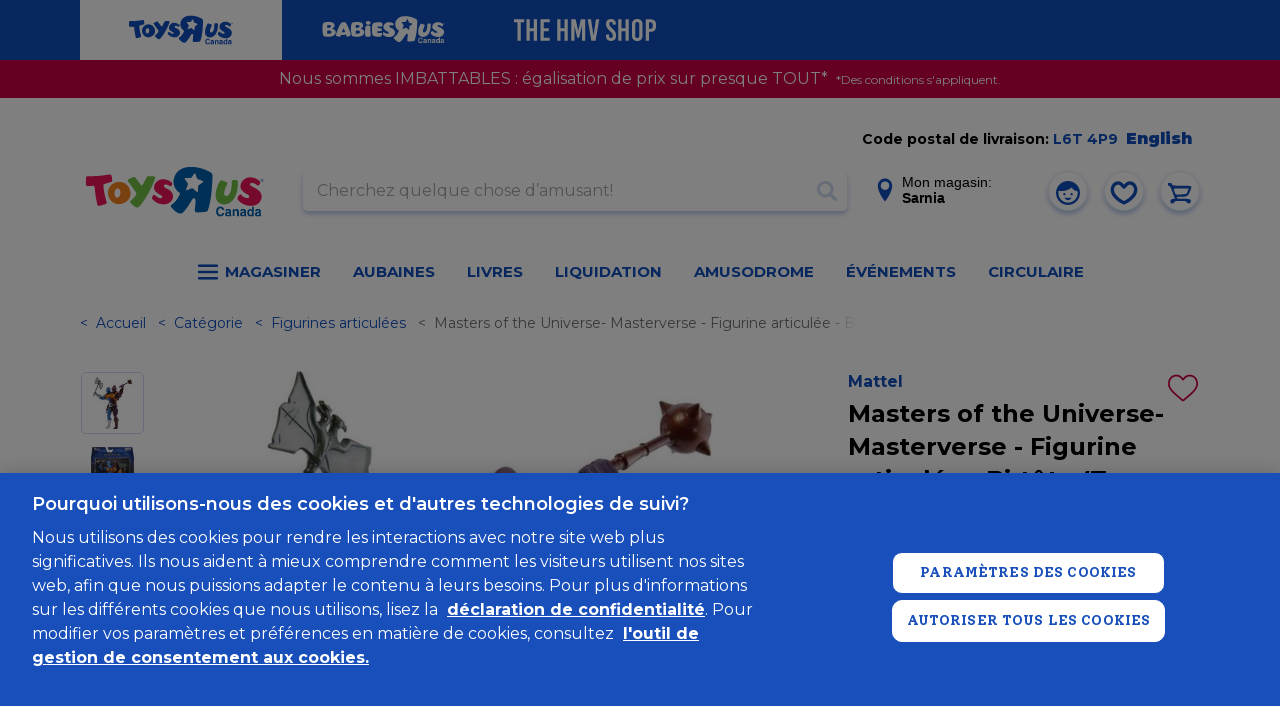

--- FILE ---
content_type: text/html;charset=UTF-8
request_url: https://www.toysrus.ca/fr/Masters-of-the-Universe--Masterverse---Figurine-articulee---Bi-tete--Two-Bad-/E4C479BB.html
body_size: 78114
content:
<!DOCTYPE html>
<html lang="fr-CA">
<head>
<meta charset="UTF-8" />





<link rel="preload" href="/on/demandware.static/Sites-toys-ca-Site/-/fr_CA/v1768644009510/js/main.js" as="script" />

    <link rel="preload" href="/on/demandware.static/Sites-toys-ca-Site/-/fr_CA/v1768644009510/js/productDetail.js" as="script" />

    <link rel="preload" href="/on/demandware.static/Sites-toys-ca-Site/-/fr_CA/v1768644009510/js/slickCarousel.js" as="script" />

    <link rel="preload" href="/on/demandware.static/Sites-toys-ca-Site/-/fr_CA/v1768644009510/js/photoswipeGallery.js" as="script" />









    
        
            <link rel="dns-prefetch preconnect" href="https://www.googletagmanager.com" />
        
    
        
            <link rel="dns-prefetch preconnect" href="https://cdn-scripts.signifyd.com" />
        
    
        
            <link rel="dns-prefetch preconnect" href="https://imgs.signifyd.com" />
        
    
        
            <link rel="dns-prefetch preconnect" href="https://cdn.cquotient.com" />
        
    
        
            <link rel="dns-prefetch preconnect" href="https://api.cquotient.com" />
        
    
        
            <link rel="dns-prefetch preconnect" href="https://online-metrix.net" />
        
    
        
            <link rel="dns-prefetch preconnect" href="https://h.online-metrix.net" />
        
    


<meta http-equiv="x-ua-compatible" content="ie=edge" />
<meta name="viewport" content="width=device-width, initial-scale=1, viewport-fit=cover, user-scalable=0"/>



    
        <meta property="og:image" content="https://www.toysrus.ca/on/demandware.static/-/Sites-toys-master-catalog/default/dw8d02017d/images/E4C479BB_1.jpg">
    

    
        <meta property="og:product:price:amount" content="54.99">
    

    
        <meta property="og:type" content="product">
    

    
        <meta property="og:product:price:currency" content="CAD">
    

    
        <meta property="og:title" content="Buy Masters of the Universe- Masterverse - Figurine articul&eacute;e - Bi-t&ecirc;te &#40;Two-Bad&#41; for CAD 54.99 | Toys R Us Canada">
    

    
        <meta name="robots" content="index, follow">
    

    
        <meta property="og:url" content="https://www.toysrus.ca/fr/Masters-of-the-Universe--Masterverse---Figurine-articulee---Bi-tete--Two-Bad-/E4C479BB.html">
    

    
        <meta property="og:description" content="Cette figurine articul&eacute;e Masterverse de Bi-t&ecirc;te &#40;Two-Bad&#41; donne vie au m&eacute;chant de l&#39;&eacute;mission &quot;Les Ma&icirc;tres de l&#39;Univers&quot; &#40;&quot;Masters of the Universe&quot;&#41; avec ses 20,32&nbsp;cm &#40;8&nbsp;po&#41; de hauteur et 12,7&nbsp;cm &#40;5&nbsp;po&#41; de largeur! Comprenant plus de 30&nbsp;points d&#39;articulation et des d&eacute;tails pr&eacute;cis que les collectionneurs vont adorer, elle est pr&ecirc;te &agrave; combattre avec 2&nbsp;massues, 1&nbsp;hache, 1&nbsp;bouclier, 1&nbsp;pistolet et des mains interchangeables. Cette figurine constitue un excellent cadeau pour donner un coup de main &agrave; la cr&eacute;ation d&#39;histoires &eacute;piques et pour cr&eacute;er une pr&eacute;sentation color&eacute;e. Les couleurs et les motifs peuvent varier.&lt;br&gt;&lt;br&gt;&lt;li&gt;Cette figurine articul&eacute;e Bi-t&ecirc;te &#40;Two-Bad&#41; Masterverse est surdimensionn&eacute;e. Avec ses 20,32&nbsp;cm &#40;8&nbsp;po&#41; de hauteur et 12,7&nbsp;cm &#40;5&nbsp;po&#41; de largeur, elle surpasse les autres figurines Masterverse, avec son concept fid&egrave;le au personnage de l&#39;&eacute;mission &quot;Musclor et les Ma&icirc;tres de l&#39;Univers&quot; &#40;&quot;He-Man and The Masters of the Universe&quot;&#41;.&lt;/li&gt;&lt;li&gt;Avec plus de 30&nbsp;points d&#39;articulation r&eacute;partis sur les moiti&eacute;s violette et bleue, cette figurine de collection du guerrier mal&eacute;fique est pr&ecirc;te pour les mouvements d&#39;action et les poses &eacute;piques. Deux t&ecirc;tes valent-elles mieux qu&#39;une?&lt;/li&gt;&lt;li&gt;Pr&ecirc;te pour le conflit, cette figurine de personnage comprend 1&nbsp;hache de combat, 1&nbsp;bouclier, des masses ronde et carr&eacute;e, 1&nbsp;pistolet, des t&ecirc;tes et des mains interchangeables pour faire des poings ou tenir des armes.&lt;/li&gt;&lt;li&gt;Sa ceinture avec &eacute;tui et ses &eacute;l&eacute;ments d&#39;armure de bras et de torse sont amovibles, et l&#39;arri&egrave;re du harnais de torse contient la hache de combat et pivote pour la rendre plus accessible. Le pistolet tient dans l&#39;&eacute;tui de ceinture.&lt;/li&gt;&lt;li&gt;La collection Masterverse Masters of the Universe rend hommage au contenu MOTU de l&#39;&eacute;mission &quot;Les Ma&icirc;tres de l&#39;univers: R&eacute;v&eacute;lation&quot; &#40;&quot;Masters of the Universe: Revelation&quot;&#41; &agrave; New Eternia.&lt;/li&gt;">
    




    
        
            <meta property="og:image" content="https://www.toysrus.ca/dw/image/v2/BDFX_PRD/on/demandware.static/-/Sites-toys-master-catalog/default/dw8d02017d/images/E4C479BB_1.jpg?sw=767&amp;sh=767&amp;sm=fit">
        
    
        
            <meta property="og:description" content="Masters of the Universe- Masterverse - Figurine articul&eacute;e - Bi-t&ecirc;te &#40;Two-Bad&#41;">
        
    


    
        <link rel="icon" type="image/png" sizes="196x196.png" href="/on/demandware.static/Sites-toys-ca-Site/-/default/dw253b6d4c/img/favicons/favicon-196x196.png"/>
    
        <link rel="icon" type="image/png" sizes="96x96.png" href="/on/demandware.static/Sites-toys-ca-Site/-/default/dw8c429d8f/img/favicons/favicon-96x96.png"/>
    
        <link rel="icon" type="image/png" sizes="32x32.png" href="/on/demandware.static/Sites-toys-ca-Site/-/default/dw71bd8800/img/favicons/favicon-32x32.png"/>
    
        <link rel="icon" type="image/png" sizes="16x16.png" href="/on/demandware.static/Sites-toys-ca-Site/-/default/dw4f56622a/img/favicons/favicon-16x16.png"/>
    
    <link rel="mask-icon" href="/on/demandware.static/Sites-toys-ca-Site/-/default/dw2a69e066/img/favicons/safari-pinned-tab.svg" color="#0f4dbc"/>
    <link rel="apple-touch-icon" href="/on/demandware.static/Sites-toys-ca-Site/-/default/dwe1ae514e/img/favicons/apple-icon.png"/>
    
        <link rel="apple-touch-icon" sizes="180x180.png" href="/on/demandware.static/Sites-toys-ca-Site/-/default/dw6ccf1977/img/favicons/apple-icon-180x180.png"/>
    
        <link rel="apple-touch-icon" sizes="167x167.png" href="/on/demandware.static/Sites-toys-ca-Site/-/fr_CA/v1768644009510/img/favicons/apple-icon-167x167.png"/>
    
        <link rel="apple-touch-icon" sizes="152x152.png" href="/on/demandware.static/Sites-toys-ca-Site/-/default/dw6b97530e/img/favicons/apple-icon-152x152.png"/>
    
    <link rel="manifest" href="/on/demandware.static/Sites-toys-ca-Site/-/default/dw7b8613f6/img/favicons/manifest.json"/>

<meta name="theme-color" content="#0f4dbc"/>

<link class="js-stylesheet" rel="stylesheet" type="text/css" href="/on/demandware.static/Sites-toys-ca-Site/-/fr_CA/v1768644009510/css/common.css"/>

    <link class="js-stylesheet" rel="stylesheet" type="text/css" href="/on/demandware.static/Sites-toys-ca-Site/-/fr_CA/v1768644009510/css/pdp.css" />

    <link class="js-stylesheet" rel="stylesheet" type="text/css" href="/on/demandware.static/Sites-toys-ca-Site/-/fr_CA/v1768644009510/css/store-locator.css" />

    <link class="js-stylesheet" rel="stylesheet" type="text/css" href="/on/demandware.static/Sites-toys-ca-Site/-/fr_CA/v1768644009510/css/third-party-slick.css" />

    <link class="js-stylesheet" rel="stylesheet" type="text/css" href="/on/demandware.static/Sites-toys-ca-Site/-/fr_CA/v1768644009510/css/third-party-photoswipe.css" />


    <link class="js-stylesheet" rel="prefetch" type="text/css" href="/on/demandware.static/Sites-toys-ca-Site/-/fr_CA/v1768644009510/css/cart.css" />

    <link class="js-stylesheet" rel="prefetch" type="text/css" href="/on/demandware.static/Sites-toys-ca-Site/-/fr_CA/v1768644009510/css/checkout.css" />

<script>
    if (!(window.CSS && CSS.supports('color', 'var(--test)'))) {
        var styles = document.querySelectorAll('.js-stylesheet');
        for (var i = 0; i < styles.length; i++) {
            styles[i].setAttribute('href', styles[i].getAttribute('href').replace(/\.css$/,
                "css.suffix.toysrus"))
        }
    }
</script>





    <meta name="facebook-domain-verification" content="nb4hiwujbecpc3pkgp77f8zrk7z4jn" />



<meta name="format-detection" content="telephone=no"/>


<!-- Marketing Cloud Analytics -->
<script type="text/javascript" src="//100023655.collect.igodigital.com/collect.js"></script>
<!-- End Marketing Cloud Analytics -->



    <script async type="text/javascript" id="sig-api" data-order-session-id="aHR0cHM6Ly93d3cudG95c3J1cy5jYTEwZjQ5YTAyMWM5ODVhOTQ5YzhiODlkMDYw" src="https://cdn-scripts.signifyd.com/api/script-tag.js"></script>




<title>
    Masters of the Universe- Masterverse - Figurine articulée - Bi-tête (Two-Bad) | Toys R Us Canada
</title>
<meta name="description" content="Cette figurine articul&eacute;e Masterverse de Bi-t&ecirc;te (Two-Bad) donne vie au m&eacute;chant de l'&eacute;mission &quot;Les Ma&icirc;tres de l'Univers&quot; (&quot;Masters of the Universe&quot;) avec ses 20,32&nbsp;cm (8&nbsp;po) de hauteur et 12,7&nbsp;cm (5&nbsp;po) de largeur! Comprenant plus de 30&nbsp;points d'articulation et des d&eacute;tails pr&eacute;cis que les collectionneurs vont adorer, elle est pr&ecirc;te &agrave; combattre avec 2&nbsp;massues, 1&nbsp;hache, 1&nbsp;bouclier, 1&nbsp;pistolet et des mains interchangeables. Cette figurine constitue un excellent cadeau pour donner un coup de main &agrave; la cr&eacute;ation d'histoires &eacute;piques et pour cr&eacute;er une pr&eacute;sentation color&eacute;e. Les couleurs et les motifs peuvent varier.&lt;br&gt;&lt;br&gt;&lt;li&gt;Cette figurine articul&eacute;e Bi-t&ecirc;te (Two-Bad) Masterverse est surdimensionn&eacute;e. Avec ses 20,32&nbsp;cm (8&nbsp;po) de hauteur et 12,7&nbsp;cm (5&nbsp;po) de largeur, elle surpasse les autres figurines Masterverse, avec son concept fid&egrave;le au personnage de l'&eacute;mission &quot;Musclor et les Ma&icirc;tres de l'Univers&quot; (&quot;He-Man and The Masters of the Universe&quot;).&lt;/li&gt;&lt;li&gt;Avec plus de 30&nbsp;points d'articulation r&eacute;partis sur les moiti&eacute;s violette et bleue, cette figurine de collection du guerrier mal&eacute;fique est pr&ecirc;te pour les mouvements d'action et les poses &eacute;piques. Deux t&ecirc;tes valent-elles mieux qu'une?&lt;/li&gt;&lt;li&gt;Pr&ecirc;te pour le conflit, cette figurine de personnage comprend 1&nbsp;hache de combat, 1&nbsp;bouclier, des masses ronde et carr&eacute;e, 1&nbsp;pistolet, des t&ecirc;tes et des mains interchangeables pour faire des poings ou tenir des armes.&lt;/li&gt;&lt;li&gt;Sa ceinture avec &eacute;tui et ses &eacute;l&eacute;ments d'armure de bras et de torse sont amovibles, et l'arri&egrave;re du harnais de torse contient la hache de combat et pivote pour la rendre plus accessible. Le pistolet tient dans l'&eacute;tui de ceinture.&lt;/li&gt;&lt;li&gt;La collection Masterverse Masters of the Universe rend hommage au contenu MOTU de l'&eacute;mission &quot;Les Ma&icirc;tres de l'univers: R&eacute;v&eacute;lation&quot; (&quot;Masters of the Universe: Revelation&quot;) &agrave; New Eternia.&lt;/li&gt;" />
<meta name="keywords" content="gar&ccedil;on, fille, enfant, jouet, 6 7 8 9 10, adolescent, adulte, anniversaire, no&euml;l, f&ecirc;tes, hanukkah, hanoukka, p&acirc;ques, cadeau, int&eacute;rieur, ext&eacute;rieur, f&ecirc;te, monopi&egrave;ce, une pi&egrave;ce, monobloc, eternia, etheria, r&eacute;v&eacute;lation, r&eacute;volution, 2-bad, bi-t&ecirc;te, two-bad, he-man, musclor, strat&eacute;giste, deux t&ecirc;tes, 2&nbsp;t&ecirc;tes, juguete, para ninos, mattel" />


    <link rel="canonical" href="https://www.toysrus.ca/fr/Masters-of-the-Universe--Masterverse---Figurine-articulee---Bi-tete--Two-Bad-/E4C479BB.html"/>
    
        
            <link rel="alternate" hreflang="x-default" href="https://www.toysrus.ca/en/Masters-of-the-Universe-Masterverse-Two-bad-Action-Figure/E4C479BB.html" />
        
    
        
    



    
        <link rel="alternate" hreflang="en-ca" href="https://www.toysrus.ca/en/Masters-of-the-Universe-Masterverse-Two-bad-Action-Figure/E4C479BB.html"/>
    
        <link rel="alternate" hreflang="fr-ca" href="https://www.toysrus.ca/fr/Masters-of-the-Universe--Masterverse---Figurine-articulee---Bi-tete--Two-Bad-/E4C479BB.html"/>
    



   <script type="application/ld+json">
        {"@context":"http://schema.org/","@type":"Product","name":"Masters of the Universe- Masterverse - Figurine articulée - Bi-tête (Two-Bad)","productID":"E4C479BB","description":"MA-MOTU MASTERVERSE OVERSIZED TWO BAD","mpn":"E4C479BB","sku":"E4C479BB","brand":{"@type":"Thing","name":"Mattel"},"image":["https://www.toysrus.ca/dw/image/v2/BDFX_PRD/on/demandware.static/-/Sites-toys-master-catalog/default/dw8d02017d/images/E4C479BB_1.jpg?sw=767&sh=767&sm=fit","https://www.toysrus.ca/dw/image/v2/BDFX_PRD/on/demandware.static/-/Sites-toys-master-catalog/default/dwc282cbf1/images/E4C479BB_2.jpg?sw=767&sh=767&sm=fit","https://www.toysrus.ca/dw/image/v2/BDFX_PRD/on/demandware.static/-/Sites-toys-master-catalog/default/dw035e58db/images/E4C479BB_3.jpg?sw=767&sh=767&sm=fit","https://www.toysrus.ca/dw/image/v2/BDFX_PRD/on/demandware.static/-/Sites-toys-master-catalog/default/dw19a5da52/images/E4C479BB_4.jpg?sw=767&sh=767&sm=fit","https://www.toysrus.ca/dw/image/v2/BDFX_PRD/on/demandware.static/-/Sites-toys-master-catalog/default/dwe240c7f5/images/E4C479BB_5.jpg?sw=767&sh=767&sm=fit","https://www.toysrus.ca/dw/image/v2/BDFX_PRD/on/demandware.static/-/Sites-toys-master-catalog/default/dw3e5bc425/images/E4C479BB_6.jpg?sw=767&sh=767&sm=fit"],"offers":{"url":"https://www.toysrus.ca/fr/Masters-of-the-Universe--Masterverse---Figurine-articulee---Bi-tete--Two-Bad-/E4C479BB.html","@type":"Offer","priceCurrency":"CAD","price":"54.99","availability":"http://schema.org/OutOfStock"}}
    </script>


<script>
window.dataLayer = window.dataLayer || [];
</script>

<!-- Google Tag Manager -->
<script> (function(w,d,s,l,i){w[l]=w[l]||[];w[l].push({'gtm.start':
new Date().getTime(),event:'gtm.js'});var f=d.getElementsByTagName(s)[0],
j=d.createElement(s),dl=l!='dataLayer'?'&l='+l:'';j.async=true;j.src=
'https://www.googletagmanager.com/gtm.js?id='+i+dl;f.parentNode.insertBefore(j,f);
})(window,document,'script','dataLayer', 'GTM-TZCCZSV');</script>
<!-- End Google Tag Manager -->


    
        
            <!-- OneTrust Cookies Consent Notice start for toysrus.ca -->
<script type="text/javascript" src="https://cdn.cookielaw.org/consent/ee4d15c1-4de0-41d5-a56b-82c46ae3b030/OtAutoBlock.js" ></script>
<script src="https://cdn.cookielaw.org/scripttemplates/otSDKStub.js" data-document-language="true" type="text/javascript" charset="UTF-8" data-domain-script="ee4d15c1-4de0-41d5-a56b-82c46ae3b030" ></script>
<script type="text/javascript">
function OptanonWrapper() { }
</script>
<!-- OneTrust Cookies Consent Notice end for toysrus.ca -->
        
    


<script>//common/scripts.isml</script>

<script
    async="async"
    id="main_scripts"
    src="/on/demandware.static/Sites-toys-ca-Site/-/fr_CA/v1768644009510/js/main.js"
    data-scripts="[&quot;/on/demandware.static/Sites-toys-ca-Site/-/fr_CA/v1768644009510/js/productDetail.js&quot;,&quot;/on/demandware.static/Sites-toys-ca-Site/-/fr_CA/v1768644009510/js/slickCarousel.js&quot;,&quot;/on/demandware.static/Sites-toys-ca-Site/-/fr_CA/v1768644009510/js/photoswipeGallery.js&quot;,&quot;https://maps.googleapis.com/maps/api/js?key=AIzaSyBxjOD7wZWllHBbaLLz2I7t1K_24pUL8z4&amp;language=fr-CA&amp;libraries=places&amp;region=CA&quot;]"
></script>

<script type="text/javascript">//<!--
/* <![CDATA[ (head-active_data.js) */
var dw = (window.dw || {});
dw.ac = {
    _analytics: null,
    _events: [],
    _category: "",
    _searchData: "",
    _anact: "",
    _anact_nohit_tag: "",
    _analytics_enabled: "true",
    _timeZone: "Canada/Eastern",
    _capture: function(configs) {
        if (Object.prototype.toString.call(configs) === "[object Array]") {
            configs.forEach(captureObject);
            return;
        }
        dw.ac._events.push(configs);
    },
	capture: function() { 
		dw.ac._capture(arguments);
		// send to CQ as well:
		if (window.CQuotient) {
			window.CQuotient.trackEventsFromAC(arguments);
		}
	},
    EV_PRD_SEARCHHIT: "searchhit",
    EV_PRD_DETAIL: "detail",
    EV_PRD_RECOMMENDATION: "recommendation",
    EV_PRD_SETPRODUCT: "setproduct",
    applyContext: function(context) {
        if (typeof context === "object" && context.hasOwnProperty("category")) {
        	dw.ac._category = context.category;
        }
        if (typeof context === "object" && context.hasOwnProperty("searchData")) {
        	dw.ac._searchData = context.searchData;
        }
    },
    setDWAnalytics: function(analytics) {
        dw.ac._analytics = analytics;
    },
    eventsIsEmpty: function() {
        return 0 == dw.ac._events.length;
    }
};
/* ]]> */
// -->
</script>
<script type="text/javascript">//<!--
/* <![CDATA[ (head-cquotient.js) */
var CQuotient = window.CQuotient = {};
CQuotient.clientId = 'bdfx-toys-ca';
CQuotient.realm = 'BDFX';
CQuotient.siteId = 'toys-ca';
CQuotient.instanceType = 'prd';
CQuotient.locale = 'fr_CA';
CQuotient.fbPixelId = '__UNKNOWN__';
CQuotient.activities = [];
CQuotient.cqcid='';
CQuotient.cquid='';
CQuotient.cqeid='';
CQuotient.cqlid='';
CQuotient.apiHost='api.cquotient.com';
/* Turn this on to test against Staging Einstein */
/* CQuotient.useTest= true; */
CQuotient.useTest = ('true' === 'false');
CQuotient.initFromCookies = function () {
	var ca = document.cookie.split(';');
	for(var i=0;i < ca.length;i++) {
	  var c = ca[i];
	  while (c.charAt(0)==' ') c = c.substring(1,c.length);
	  if (c.indexOf('cqcid=') == 0) {
		CQuotient.cqcid=c.substring('cqcid='.length,c.length);
	  } else if (c.indexOf('cquid=') == 0) {
		  var value = c.substring('cquid='.length,c.length);
		  if (value) {
		  	var split_value = value.split("|", 3);
		  	if (split_value.length > 0) {
			  CQuotient.cquid=split_value[0];
		  	}
		  	if (split_value.length > 1) {
			  CQuotient.cqeid=split_value[1];
		  	}
		  	if (split_value.length > 2) {
			  CQuotient.cqlid=split_value[2];
		  	}
		  }
	  }
	}
}
CQuotient.getCQCookieId = function () {
	if(window.CQuotient.cqcid == '')
		window.CQuotient.initFromCookies();
	return window.CQuotient.cqcid;
};
CQuotient.getCQUserId = function () {
	if(window.CQuotient.cquid == '')
		window.CQuotient.initFromCookies();
	return window.CQuotient.cquid;
};
CQuotient.getCQHashedEmail = function () {
	if(window.CQuotient.cqeid == '')
		window.CQuotient.initFromCookies();
	return window.CQuotient.cqeid;
};
CQuotient.getCQHashedLogin = function () {
	if(window.CQuotient.cqlid == '')
		window.CQuotient.initFromCookies();
	return window.CQuotient.cqlid;
};
CQuotient.trackEventsFromAC = function (/* Object or Array */ events) {
try {
	if (Object.prototype.toString.call(events) === "[object Array]") {
		events.forEach(_trackASingleCQEvent);
	} else {
		CQuotient._trackASingleCQEvent(events);
	}
} catch(err) {}
};
CQuotient._trackASingleCQEvent = function ( /* Object */ event) {
	if (event && event.id) {
		if (event.type === dw.ac.EV_PRD_DETAIL) {
			CQuotient.trackViewProduct( {id:'', alt_id: event.id, type: 'raw_sku'} );
		} // not handling the other dw.ac.* events currently
	}
};
CQuotient.trackViewProduct = function(/* Object */ cqParamData){
	var cq_params = {};
	cq_params.cookieId = CQuotient.getCQCookieId();
	cq_params.userId = CQuotient.getCQUserId();
	cq_params.emailId = CQuotient.getCQHashedEmail();
	cq_params.loginId = CQuotient.getCQHashedLogin();
	cq_params.product = cqParamData.product;
	cq_params.realm = cqParamData.realm;
	cq_params.siteId = cqParamData.siteId;
	cq_params.instanceType = cqParamData.instanceType;
	cq_params.locale = CQuotient.locale;
	
	if(CQuotient.sendActivity) {
		CQuotient.sendActivity(CQuotient.clientId, 'viewProduct', cq_params);
	} else {
		CQuotient.activities.push({activityType: 'viewProduct', parameters: cq_params});
	}
};
/* ]]> */
// -->
</script>

</head>

<body
class="b-page m-no_js b-theme_toys js-page"
data-action="Product-Show"
data-querystring="pid=E4C479BB"
itemscope itemtype="http://schema.org/WebPage"
>

<!-- Google Tag Manager (noscript) -->
<noscript><iframe src="https://www.googletagmanager.com/ns.html?id=GTM-TZCCZSV"
height="0" width="0" style="display:none;visibility:hidden"></iframe></noscript>
<!-- End Google Tag Manager (noscript) -->

<div class="b-page_inner">
<svg xmlns="http://www.w3.org/2000/svg" width="0" height="0" style="position:absolute">
    <symbol id="close">
        <!-- 24 x 24 -->
        <path fill="currentColor" fill-rule="evenodd" d="M9.36 6.994l4.137-4.14a1.68 1.68 0 0 0 0-2.374 1.675 1.675 0 0 0-2.369 0L6.99 4.623 2.854.48a1.677 1.677 0 1 0-2.37 2.374l4.137 4.14-4.137 4.141a1.677 1.677 0 0 0 2.37 2.372l4.136-4.14 4.138 4.14a1.668 1.668 0 0 0 2.369 0 1.677 1.677 0 0 0 0-2.372L9.36 6.994z"></path>
    </symbol>
    <symbol id="check">
        <!-- 12 x 8 -->
        <path fill="currentColor" fill-rule="evenodd" d="M11.617 1.858L5.306 7.675a1.27 1.27 0 0 1-1.693 0L.354 4.672a1.045 1.045 0 0 1 0-1.561 1.271 1.271 0 0 1 1.694 0L4.46 5.334 9.924.297a1.27 1.27 0 0 1 1.693 0c.468.431.468 1.13 0 1.561z"></path>
    </symbol>
    <symbol id="arrow-right">
        <!-- 12 x 21-->
        <path fill="currentColor" fill-rule="evenodd" d="M11.568 11.001l-9.035 8.614a1.525 1.525 0 0 1-2.081 0 1.357 1.357 0 0 1 0-1.984l7.994-7.621L.452 2.388a1.357 1.357 0 0 1 0-1.983 1.523 1.523 0 0 1 2.081 0l9.035 8.613c.287.274.431.632.431.992 0 .358-.144.718-.431.991z"/>
    </symbol>
    <symbol id="arrow-left">
        <!-- 12 x 21-->
        <path fill="currentColor" fill-rule="evenodd" d="M.429 8.997L9.465.384a1.523 1.523 0 0 1 2.081 0 1.357 1.357 0 0 1 0 1.984L3.552 9.989l7.994 7.621a1.358 1.358 0 0 1 0 1.984 1.523 1.523 0 0 1-2.081 0L.429 10.98a1.366 1.366 0 0 1-.43-.991c0-.359.144-.718.43-.992z"/>
    </symbol>
    <symbol id="user">
        <path fill="currentColor" fill-rule="evenodd" d="M11.999 23.999c-6.601 0-12-5.4-12-11.999 0-6.601 5.399-12.001 12-12.001 6.6 0 12 5.4 12 12.001 0 6.599-5.4 11.999-12 11.999zm3.599-17.52s-4.799 4.56-12.958 3.36c-.121.721-.241 1.44-.241 2.161 0 5.279 4.32 9.6 9.6 9.6 5.279 0 9.6-4.321 9.719-9.481 0-.72-.119-1.32-.238-1.92-3.241-.48-4.921-2.04-5.882-3.72zm0 7.92a1.2 1.2 0 1 1 .002-2.4 1.2 1.2 0 0 1-.002 2.4zm-7.199 0a1.2 1.2 0 1 1-.001-2.401 1.2 1.2 0 0 1 .001 2.401zm0 2.4h7.199c-3.839 5.4-7.199 0-7.199 0z"/>
    </symbol>
    <!-- 20 x 20 -->
    <symbol id="search">
        <path fill="currentColor" fill-rule="evenodd" d="M19.475 17.116l-4.338-4.337c-.022-.023-.049-.04-.073-.061A8.208 8.208 0 0 0 8.207-.001a8.209 8.209 0 1 0 4.511 15.065c.021.024.037.051.06.074l4.337 4.338a1.67 1.67 0 0 0 2.36 0 1.67 1.67 0 0 0 0-2.36zM8.207 13.57a5.363 5.363 0 1 1 0-10.726 5.363 5.363 0 0 1 0 10.726z"/>
    </symbol>
    <!-- 8 x 11 -->
    <symbol id="location">
        <path fill="currentColor" fill-rule="evenodd" d="M3.999-.001C1.794-.001.001 1.712.001 3.817c0 2.027 3.628 6.761 3.782 6.961l.144.188a.09.09 0 0 0 .072.034.09.09 0 0 0 .072-.034l.145-.188c.154-.2 3.782-4.934 3.782-6.961 0-2.105-1.794-3.818-3.999-3.818zm0 2.45c.79 0 1.433.614 1.433 1.368 0 .754-.643 1.368-1.433 1.368s-1.432-.614-1.432-1.368c0-.754.642-1.368 1.432-1.368z"/>
    </symbol>
</svg>

<a href="#maincontent" class="b-skip_to_content" rel="nofollow">
    <span class="b-skip_to_content-content">Skip to main content</span>
</a>
<a href="#footercontent" class="b-skip_to_content" rel="nofollow">
    <span class="b-skip_to_content-content">Skip to footer content</span>
</a>







<header class="l-header_wrapper" data-header-sticky="true">
    <div class="b-utility_domain_switcher js-utility_domain_switcher" data-brand-switch-delay="200.0">
        <div class="b-utility_domain_switcher-inner">
            
                
                
                <a class="b-utility_domain_switcher-link m-active m-toysrus" href="/fr/page-switchdomain?brand=toysrus&amp;ref=toysrus">
                    
	
	<div class="content-asset"><!-- dwMarker="content" dwContentID="ac91d9267879775ff7e8950b92" -->
		<svg aria-label="ToysRus Canada" id="Layer_1" data-name="Layer 1" xmlns="http://www.w3.org/2000/svg" width="104" height="30" viewBox="0 0 181.51 50.21"><g id="Layer_2" data-name="Layer 2"><polyline class="cls-1" points="102.21 12.51 102.21 12.51 102.21 12.51 102.21 12.51"></polyline><path class="cls-1" d="M125,16.9l-3.6,2.5c-.3.2-.7.5-.8,1.7,0,.5-.2,3.8-.2,4.3s-.2,1.7-1.7.4c0,0-2.4-2.2-2.8-2.5a2,2,0,0,0-2.2-.5l-3.8,1.5s-2.3.9-1.4-1.1,1.4-3.7,1.6-4.2a2.14,2.14,0,0,0-.3-1.9c-.2-.3-2-2.7-2.4-3.3,0,0-1.5-1.8,1-1.7l4.3.1a1.42,1.42,0,0,0,1.4-.8c.7-1.1,2.8-3.7,2.3-3.2.4-.5,1.2-1.6,1.7.3,0,0,.8,2.5,1.2,3.5a2.13,2.13,0,0,0,1.7,1.6l3.9,1.4c0,.1,1.8.7.1,1.9m7.3-11.1c-10-5.3-20-5.8-26.1-3.9-11.4,3.5-14.9,18.2-4.4,25.4.6.4.2,1.4-.6,2.8-1,1.8-2.8,5.4-6.1,8-2,1.6-3.2,2.2-1.6,4.1,0,0,3.6,4.1,6.2,5.2,3.2,1.4,4,1.2,6.3-1.1,1.5-1.4,4.4-5.3,8-11.4,1.8-3.2,4.3-3.3,4,2,0,0-.5,5.1-.6,6.1-.4,3-.1,4.1,2.6,4.1,0,0,5.7-.3,7.7-.6,2.8-.4,2.6-.8,3.4-3.1,3.9-12,4.2-32.5,4.2-32.5.3-2.6-.6-3.8-3-5.1" transform="translate(-5.99 -0.89)"></path><path class="cls-1" d="M37.3,32c-1.4-.5-2.5-2.8-2-5.4s2.3-4.3,3.9-3.8,2.5,3,2,5.5C40.7,31,39,32.5,37.3,32M49.9,21.7a11,11,0,0,0-8.2-5.5A11.52,11.52,0,0,0,30.5,21a11,11,0,0,0-1.6,9,11.09,11.09,0,0,0,13.8,8.3c5.2-1.6,8.1-4.6,8.9-9.4a12,12,0,0,0-1.7-7.2" transform="translate(-5.99 -0.89)"></path><path class="cls-1" d="M142.6,15.9a29.09,29.09,0,0,0-4.1,13.6,8.7,8.7,0,0,0,4,8.2c3,1.9,6.9,1.7,10.5-.4,7.6-4.6,8.4-16,8.2-21.2a1.86,1.86,0,0,0-1.9-2c-.4,0-1.4,0-2.5.1a1.93,1.93,0,0,0-1.8,2.1v.3c-.1,4.8-.4,9.1-2.4,11.7-1.4,1.7-3,2.4-4,2a2.9,2.9,0,0,1-1.4-3,20.23,20.23,0,0,1,2.6-7.5l.4-.7a2.1,2.1,0,0,0-.6-2.8,14.22,14.22,0,0,0-2.6-1l-1.2-.4a2.48,2.48,0,0,0-3.2,1" transform="translate(-5.99 -0.89)"></path><path class="cls-1" d="M169.2,12.6c-3.3,1.8-5,4.2-5.3,7.7-.5,4.7,5.8,7.9,7.3,8.7,1.8,1,1.9,2.1,1.4,2.8-.7,1.1-2.8.8-4.3.2a9.18,9.18,0,0,1-3.8-3.1c-.8-.9-3.2,1.7-3.6,3.6-.2.9.2,1.3.7,2,1.3,2,5.5,5.4,11.7,5.9,1.7.1,6.1.2,9.1-2.6a10.55,10.55,0,0,0,3-5.2,7.22,7.22,0,0,0-.9-5.4c-1.7-2.6-4.4-4.3-7.5-5.8-4.5-2.1-3.6-3.4-2.6-4s4.1-.2,6.7,2.3c1.3,1.2,3.9-2.6,2.8-3.9-4.4-4.7-11.2-5.2-14.7-3.2" transform="translate(-5.99 -0.89)"></path><path class="cls-1" d="M76.6,12.9C74.1,21.2,63.4,40,59.3,41.8A1.53,1.53,0,0,1,58,42c-2.2-.3-5-3.2-5.9-4.3-.4-.5-1.3-1.6-.6-2.2,2.6-2.2,5.9-5.5,6-7.5a3.09,3.09,0,0,0-.2-1.1c-.2-.3-7-9.7-7.7-10.7-1.2-1.7-1.1-2.1.1-2.8a39.58,39.58,0,0,1,4.7-2.1c1.4-.6,1.6-.2,2,.3l6.1,8c.4.3.8.2,1.2-.2.8-1,4.1-7.2,4.6-8.2s1.6-.8,2.6-.8,2.7,0,4.4.1c1.7.3,1.9.8,1.3,2.4" transform="translate(-5.99 -0.89)"></path><path class="cls-1" d="M79.7,14.9A8.26,8.26,0,0,0,75.6,22c-.1,4.1,5.3,6.8,6.7,7.4,1.6.7,1.9,1.6,1.6,2.3-.4,1-1.4,1.2-2.5.9-2.1-.4-3.7-2.3-5.3-3.3-.9-.5-2.3,1.3-2.5,3a1.62,1.62,0,0,0,.7,1.7,15.61,15.61,0,0,0,10.8,4.9c1.5.1,5.3-.2,7.7-2.9A7.68,7.68,0,0,0,95,31.5a6.43,6.43,0,0,0-1.2-4.6A11,11,0,0,0,88.7,23c-4.4-1.9-3-3.9-2-4.2s2.5-.1,5.1,1.6c1.4.9,3.3-2.6,2.1-3.5-5.8-4.6-11.2-4-14.2-2" transform="translate(-5.99 -0.89)"></path><path class="cls-1" d="M8.1,10.4c9.6-.1,12.9-.3,21.6-1.8,2-.3,2.1.7,2.4,1.3a13.55,13.55,0,0,1,.7,4.1c0,.7.3,1.8-.9,2.1-3.7,1.1-4.6,1.4-7,2.2-1.1.4-1,.8-1,1.7a71.77,71.77,0,0,0,2.9,15.3c.5,1.6.7,2.7-.4,3.1a51,51,0,0,1-6.5,1.9c-1.9.4-2.1-1-2.3-1.8a98.3,98.3,0,0,1-2.5-15.9c-.1-1.3-.5-2.5-1.6-2.5s-2.5.2-5.1.2c-1.4,0-2.1-.1-2.3-1.3a46.63,46.63,0,0,1,.1-7.5c.2-.9,1.1-1.1,1.9-1.1" transform="translate(-5.99 -0.89)"></path><path class="cls-1" d="M185.9,16a1.4,1.4,0,1,1,1.4-1.4,1.43,1.43,0,0,1-1.4,1.4m0-3a1.6,1.6,0,1,0,1.6,1.6,1.58,1.58,0,0,0-1.6-1.6" transform="translate(-5.99 -0.89)"></path><path class="cls-1" d="M185.6,14.4h0c.5,0,.7-.1.7-.4s-.2-.3-.5-.3h-.2Zm-.3,1.2V13.5h.6a.75.75,0,0,1,.5.1.52.52,0,0,1,.2.4.55.55,0,0,1-.4.6l.7,1h-.4l-.6-.9h-.3v.9Z" transform="translate(-5.99 -0.89)"></path><path class="cls-1" d="M145.4,44.5a1.94,1.94,0,0,0-2.1-1.6c-.9,0-2.3.6-2.3,3.3,0,1.7.7,3.2,2.3,3.2a2,2,0,0,0,2.1-1.8h2a3.89,3.89,0,0,1-4.1,3.5c-2.5,0-4.3-1.7-4.3-5s1.9-5,4.3-5a3.73,3.73,0,0,1,4,3.4Z" transform="translate(-5.99 -0.89)"></path><path class="cls-1" d="M152.5,47.5a3.14,3.14,0,0,1-1.2.4c-.7.1-1.2.3-1.2,1.1a.78.78,0,0,0,.8.8,1.48,1.48,0,0,0,1.6-1.4v-.9Zm1.8,2c0,.8.2,1,.4,1.1v.3h-2c-.1-.3-.1-.4-.2-.8a2.85,2.85,0,0,1-2.2,1,2,2,0,0,1-2.1-2.1,2.21,2.21,0,0,1,2-2.3l1.6-.3a.58.58,0,0,0,.6-.6c0-.8-.7-.8-1.2-.8a1,1,0,0,0-1.1,1h-1.8c.2-2.2,1.7-2.5,3.1-2.5,1,0,2.8.3,2.8,2v4Z" transform="translate(-5.99 -0.89)"></path><path class="cls-1" d="M162.2,50.9h-1.8V46.6c0-.5,0-1.4-1.2-1.4a1.43,1.43,0,0,0-1.4,1.6v4H156v-7h1.8v1h0a2.25,2.25,0,0,1,2.1-1.2,2.21,2.21,0,0,1,2.4,2.4v4.9Z" transform="translate(-5.99 -0.89)"></path><path class="cls-1" d="M167.8,47.5a3.14,3.14,0,0,1-1.2.4c-.7.1-1.2.3-1.2,1.1a.78.78,0,0,0,.8.8,1.48,1.48,0,0,0,1.6-1.4v-.9Zm1.8,2c0,.8.2,1,.4,1.1v.3h-2c-.1-.3-.1-.4-.2-.8a2.85,2.85,0,0,1-2.2,1,2,2,0,0,1-2.1-2.1,2.21,2.21,0,0,1,2-2.3l1.6-.3a.58.58,0,0,0,.6-.6c0-.8-.7-.8-1.2-.8a1,1,0,0,0-1.1,1h-1.8c.2-2.2,1.7-2.5,3.1-2.5,1,0,2.8.3,2.8,2v4Z" transform="translate(-5.99 -0.89)"></path><path class="cls-1" d="M174.2,49.6c1.2,0,1.6-1,1.6-2s-.3-2.3-1.6-2.3-1.6,1-1.6,2.2c.1.8.4,2.1,1.6,2.1m3.3,1.3h-1.8V50h0a2.21,2.21,0,0,1-2,1.1c-2.1,0-2.9-1.9-2.9-3.8,0-2.4,1.4-3.6,2.9-3.6a2.1,2.1,0,0,1,2,1.1h0V41.4h1.8Z" transform="translate(-5.99 -0.89)"></path><path class="cls-1" d="M183,47.5a3.14,3.14,0,0,1-1.2.4c-.7.1-1.2.3-1.2,1.1a.78.78,0,0,0,.8.8,1.48,1.48,0,0,0,1.6-1.4v-.9Zm1.8,2c0,.8.2,1,.4,1.1v.3h-2c-.1-.3-.1-.4-.2-.8a2.85,2.85,0,0,1-2.2,1,2,2,0,0,1-2.1-2.1,2.21,2.21,0,0,1,2-2.3l1.6-.3a.58.58,0,0,0,.6-.6c0-.8-.7-.8-1.2-.8a1,1,0,0,0-1.1,1h-1.8c.2-2.2,1.7-2.5,3.1-2.5,1,0,2.8.3,2.8,2v4Z" transform="translate(-5.99 -0.89)"></path></g></svg>
	</div> <!-- End content-asset -->



                </a>
            
                
                
                <a class="b-utility_domain_switcher-link  m-babiesrus" href="/fr/page-switchdomain?brand=babiesrus&amp;ref=toysrus">
                    
	
	<div class="content-asset"><!-- dwMarker="content" dwContentID="0138f7062a894cb4b625820c3a" -->
		<svg aria-label="BabiesRus Canada" width="133" height="29" viewBox="0 0 200 47" fill="none" xmlns="http://www.w3.org/2000/svg">
                <path d="M161.959 37.9844C161.844 37.5261 161.5 36.4948 160.011 36.4948C159.209 36.4948 157.834 37.0677 157.834 39.474C157.834 40.9636 158.407 42.4531 160.011 42.4531C161.042 42.4531 161.729 41.8802 161.959 40.849H163.792C163.448 42.6823 162.188 44.0573 160.125 44.0573C157.834 44.0573 156.229 42.5677 156.229 39.5886C156.229 36.6094 157.948 35.1198 160.125 35.1198C162.646 35.1198 163.677 36.8386 163.792 38.099H161.959V37.9844Z" fill="white"/>
                <path d="M168.49 40.6198C168.375 40.7344 168.032 40.849 167.344 40.9635C166.771 41.0781 166.198 41.1927 166.198 41.8802C166.198 42.4531 166.657 42.6823 167 42.6823C167.688 42.6823 168.49 42.224 168.49 41.4219V40.6198ZM170.094 42.4531C170.094 43.2552 170.209 43.3698 170.438 43.4844V43.7135H168.604C168.49 43.3698 168.49 43.3698 168.49 42.9115C168.146 43.2552 167.573 43.8281 166.427 43.8281C165.511 43.8281 164.479 43.2552 164.479 41.9948C164.479 40.7344 165.282 40.1615 166.313 39.9323L167.802 39.7031C168.032 39.7031 168.375 39.5885 168.375 39.2448C168.375 38.5573 167.688 38.5573 167.23 38.5573C166.427 38.5573 166.198 39.0156 166.198 39.474H164.594C164.823 37.526 166.084 37.2969 167.459 37.2969C168.375 37.2969 169.979 37.526 169.979 39.1302V42.4531H170.094Z" fill="white"/>
                <path d="M177.312 43.7136H175.593V39.8177C175.593 39.3594 175.593 38.5573 174.562 38.5573C173.875 38.5573 173.302 39.0156 173.302 40.0469V43.7136H171.583V37.4115H173.187V38.3281C173.416 37.9844 173.875 37.1823 175.135 37.1823C176.395 37.1823 177.312 37.8698 177.312 39.3594V43.7136Z" fill="white"/>
                <path d="M182.354 40.6198C182.239 40.7344 181.896 40.849 181.208 40.9635C180.635 41.0781 180.062 41.1927 180.062 41.8802C180.062 42.4531 180.52 42.6823 180.864 42.6823C181.552 42.6823 182.354 42.224 182.354 41.4219V40.6198ZM184.073 42.4531C184.073 43.2552 184.187 43.3698 184.416 43.4844V43.7135H182.583C182.468 43.3698 182.468 43.3698 182.468 42.9115C182.125 43.2552 181.552 43.8281 180.406 43.8281C179.489 43.8281 178.458 43.2552 178.458 41.9948C178.458 40.7344 179.26 40.1615 180.291 39.9323L181.781 39.7031C182.01 39.7031 182.354 39.5885 182.354 39.2448C182.354 38.5573 181.666 38.5573 181.208 38.5573C180.406 38.5573 180.177 39.0156 180.177 39.474H178.573C178.802 37.526 180.062 37.2969 181.437 37.2969C182.354 37.2969 183.958 37.526 183.958 39.1302V42.4531H184.073Z" fill="white"/>
                <path d="M188.198 42.5677C189.229 42.5677 189.687 41.6511 189.687 40.7344C189.687 39.7032 189.458 38.6719 188.312 38.6719C187.281 38.6719 186.938 39.5886 186.938 40.6198C186.823 41.3073 187.167 42.5677 188.198 42.5677ZM191.292 43.7136H189.687V42.9115C189.229 43.599 188.542 43.8282 187.854 43.8282C186.021 43.8282 185.219 42.1094 185.219 40.3907C185.219 38.2136 186.479 37.0677 187.854 37.0677C188.885 37.0677 189.458 37.6407 189.687 38.099V35.0052H191.406V43.7136H191.292Z" fill="white"/>
                <path d="M196.334 40.6198C196.219 40.7344 195.875 40.849 195.188 40.9635C194.615 41.0781 194.042 41.1927 194.042 41.8802C194.042 42.4531 194.5 42.6823 194.844 42.6823C195.532 42.6823 196.334 42.224 196.334 41.4219V40.6198ZM197.938 42.4531C197.938 43.2552 198.052 43.3698 198.282 43.4844V43.7135H196.448C196.334 43.3698 196.334 43.3698 196.334 42.9115C195.99 43.2552 195.417 43.8281 194.271 43.8281C193.354 43.8281 192.323 43.2552 192.323 41.9948C192.323 40.7344 193.125 40.1615 194.157 39.9323L195.646 39.7031C195.875 39.7031 196.219 39.5885 196.219 39.2448C196.219 38.5573 195.532 38.5573 195.073 38.5573C194.271 38.5573 194.042 39.0156 194.042 39.474H192.438C192.667 37.526 193.927 37.2969 195.302 37.2969C196.219 37.2969 197.823 37.526 197.823 39.1302V42.4531H197.938Z" fill="white"/>
                <path d="M159.896 13.4636C159.552 14.0365 156.573 18.5053 156.115 25.4948C156 28.5886 157.26 31.3386 159.781 32.8282C162.531 34.4323 165.969 34.3177 169.177 32.4844C176.052 28.474 176.74 18.2761 176.625 13.6927C176.625 12.6615 175.938 11.974 174.906 11.974C174.563 11.974 173.646 11.974 172.615 12.0886C171.583 12.2032 171.01 12.8907 171.01 14.0365V14.3802C171.01 18.6198 170.667 22.4011 168.833 24.8073C167.573 26.2969 166.198 26.9844 165.167 26.5261C164.365 26.1823 163.792 25.0365 163.906 23.8907C164.25 21.0261 165.51 18.7344 166.198 17.2448L166.542 16.5573C167 15.5261 166.771 14.4948 165.969 14.1511C165.51 13.9219 164.479 13.5782 163.677 13.2344L162.646 12.8907C161.958 12.3177 160.812 12.0886 159.896 13.4636Z" fill="white"/>
                <path d="M183.843 10.8281C180.864 12.3177 179.375 14.3802 179.031 17.2448C178.572 21.1406 184.187 23.776 185.562 24.4635C187.166 25.2656 187.281 26.1823 186.822 26.7552C186.135 27.6719 184.302 27.4427 183.041 26.8698C181.552 26.2969 180.864 25.6094 179.604 24.3489C178.916 23.5469 176.739 25.8385 176.395 27.3281C176.281 28.0156 176.51 28.3594 176.968 29.0469C178.114 30.651 181.895 33.5156 187.395 33.9739C188.885 34.0885 192.895 34.2031 195.531 31.7969C196.562 30.8802 197.822 29.276 198.166 27.4427C198.395 26.1823 198.395 24.4635 197.364 22.9739C195.875 20.7969 193.354 19.4219 190.604 18.1614C186.593 16.3281 187.395 15.2969 188.197 14.8385C189 14.3802 191.979 14.7239 194.156 16.6719C195.302 17.7031 197.708 14.4948 196.677 13.4635C193.125 9.5677 187.052 9.22395 183.843 10.8281Z" fill="white"/>
                <path d="M103.636 11.5156C101.344 13.1198 99.8545 15.0677 99.8545 18.276C99.8545 22.1719 106.386 25.0365 106.386 25.0365C109.823 26.7552 108.219 29.2761 105.813 28.8177C103.636 28.3594 101.917 27.4427 100.542 26.4115C100.084 26.0677 99.167 26.2969 99.167 27.3281C99.167 27.901 99.167 29.5052 99.167 29.5052C99.167 29.9636 99.5107 30.4219 99.9691 30.8802C101.115 32.026 103.75 34.0886 109.365 34.0886C113.49 34.0886 118.073 32.3698 118.646 27.099C118.99 24.4636 117.271 21.2552 111.771 18.9635C109.823 18.1615 109.021 17.2448 109.594 15.9844C110.052 14.8385 112 14.6094 113.834 15.4115C115.782 16.3281 117.615 13.1198 115.782 11.974C111.427 9.22397 106.615 9.45313 103.636 11.5156Z" fill="white"/>
                <path d="M79.0003 32.3698C79.4586 31.7969 79.4586 31.1094 79.3441 30.3073C78.542 26.8698 78.6566 20.1094 78.8857 18.1615C79.0003 17.474 78.7711 16.901 78.542 16.5573C77.9691 15.9844 76.8232 15.526 74.7607 15.4115C70.8649 15.2969 70.7503 17.7031 70.6357 18.3906C70.292 20.1094 69.8336 26.1823 70.4066 31.5677C70.6357 33.2865 72.2399 33.974 75.3336 33.7448C77.6253 33.6302 78.6566 32.9427 79.0003 32.3698ZM71.4378 11.1719C71.4378 10.4844 71.7816 9.79688 72.2399 9.22396C72.9274 8.53646 74.0732 8.07812 75.2191 8.07812C76.3649 8.07812 77.5107 8.53646 78.1982 9.22396C78.7711 9.79688 79.0003 10.3698 79.0003 11.1719C79.0003 12.8906 77.2816 14.2656 75.2191 14.2656C74.0732 14.2656 72.9274 13.8073 72.2399 13.1198C71.667 12.5469 71.4378 11.8594 71.4378 11.1719Z" fill="white"/>
                <path d="M97.7916 11.974C97.5624 11.4011 96.9895 10.4844 94.927 10.2552C92.7499 10.0261 87.5937 10.2552 85.0728 10.9427C82.3228 11.7448 81.9791 13.6927 81.7499 15.1823C81.4061 17.0157 80.9478 23.7761 81.8645 29.3907C82.2082 31.1094 83.0103 32.0261 84.9582 32.8282C87.2499 33.7448 94.1249 33.974 95.6145 33.2865C96.6457 32.8282 96.7603 32.1407 96.8749 32.0261C97.2187 31.4532 97.677 29.7344 97.677 28.3594C97.677 28.0157 97.5624 27.7865 97.3332 27.5573C96.9895 27.2136 96.302 27.2136 96.0728 27.3282C95.0416 27.5573 93.0936 27.5573 90.9166 27.5573C90.9166 27.5573 90.2291 27.5573 89.9999 27.2136C89.8853 26.9844 89.7707 26.7553 89.7707 26.5261L89.8853 25.6094C89.8853 25.1511 90.3437 24.6927 90.802 24.6927C92.5207 24.6927 96.0728 24.349 96.302 24.349C96.6457 24.349 96.9895 23.8907 97.1041 23.4323C97.2187 23.0886 97.3332 21.9427 97.3332 21.1407C97.3332 20.3386 96.302 20.224 96.302 20.224C95.9582 20.224 93.3228 19.7657 91.3749 19.5365C91.1457 19.5365 90.9166 19.4219 90.6874 19.1928C90.5728 18.9636 90.4582 18.7344 90.4582 18.3907C90.4582 18.1615 90.5728 17.9323 90.5728 17.5886C90.6874 17.1302 91.0312 16.7865 91.6041 16.7865C92.7499 16.9011 94.927 16.9011 96.302 17.0157C98.0207 17.1302 98.2499 16.4427 98.3645 15.6407C98.5936 14.8386 98.0207 12.6615 97.7916 11.974Z" fill="white"/>
                <path d="M61.3542 27.5573C60.3229 28.7031 57.9167 28.7031 55.3958 28.5886C55.3958 28.5886 55.1667 28.5886 55.0521 28.5886C54.9375 28.5886 54.9375 28.474 54.9375 28.474V28.1302L55.1667 24.1198C55.1667 24.1198 55.1667 23.8906 55.1667 23.7761C55.1667 23.6615 55.2813 23.6615 55.2813 23.6615H55.625C55.7396 23.6615 59.6354 23.0886 61.3542 24.4636C61.8125 24.8073 62.0417 25.2656 62.0417 25.8386C62.0417 26.4115 61.8125 27.099 61.3542 27.5573ZM54.9375 15.0677C54.9375 14.9531 54.9375 14.9531 54.9375 14.9531C55.0521 14.9531 55.2813 14.8386 55.2813 14.8386C55.3958 14.8386 59.0625 14.1511 60.5521 15.1823C60.8958 15.4115 61.125 15.7552 61.2396 16.2136C61.3542 16.7865 61.125 17.3594 60.6667 17.8177C59.75 18.849 57.8021 19.4219 55.5104 19.3073C55.5104 19.3073 55.2813 19.3073 55.1667 19.3073C55.0521 19.3073 55.0521 19.1927 55.0521 19.1927V18.849L54.9375 15.4115C54.9375 15.4115 54.9375 15.1823 54.9375 15.0677ZM68.9167 26.2969C68.8021 22.6302 65.5938 21.4844 63.6458 20.7969C63.5313 20.6823 63.1875 20.6823 62.9583 20.5677C62.7292 20.4531 62.7292 20.4531 62.9583 20.3386C63.1875 20.224 63.5313 19.9948 63.5313 19.9948C64.4479 19.5365 67.3125 17.8177 66.8542 14.4948C66.2813 10.4844 61.125 9.7969 59.5208 9.56773C57.8021 9.45315 53.3333 9.45315 50.125 10.599C48.6354 11.1719 48.2917 12.3177 48.0625 13.2344L47.9479 13.4636C46.5729 18.6198 47.0313 27.3281 48.8646 31.7969C48.8646 31.7969 49.0938 32.599 50.125 32.8281C59.75 35.1198 64.4479 32.7136 66.3958 31.1094C68.1146 29.9636 69.0313 28.1302 68.9167 26.2969Z" fill="white"/>
                <path d="M15.1769 27.5573C14.1457 28.7031 11.7394 28.7031 9.21859 28.5886C9.21859 28.5886 8.98943 28.5886 8.87484 28.5886C8.76026 28.5886 8.76026 28.474 8.76026 28.474V28.1302L8.98943 24.1198C8.98943 24.1198 8.98943 23.8906 8.98943 23.7761C8.98943 23.6615 9.10401 23.6615 9.10401 23.6615H9.44776C9.56234 23.6615 13.4582 23.0886 15.0623 24.4636C15.5207 24.8073 15.7498 25.2656 15.7498 25.8386C15.7498 26.4115 15.6353 27.099 15.1769 27.5573ZM8.64568 15.0677C8.64568 14.9531 8.64568 14.9531 8.64568 14.9531C8.76026 14.9531 8.98943 14.8386 8.98943 14.8386C9.10401 14.8386 12.7707 14.1511 14.2603 15.1823C14.604 15.4115 14.8332 15.7552 14.9478 16.2136C15.0623 16.7865 14.8332 17.3594 14.4894 17.8177C13.5728 18.849 11.6248 19.4219 9.33318 19.3073C9.33318 19.3073 9.10401 19.3073 8.98943 19.3073C8.87484 19.3073 8.87484 19.1927 8.87484 19.1927C8.87484 19.1927 8.64568 15.1823 8.64568 15.0677ZM22.6248 26.2969C22.5103 22.6302 19.3019 21.4844 17.354 20.7969C17.1248 20.6823 16.7811 20.6823 16.6665 20.5677C16.4373 20.4531 16.4373 20.4531 16.6665 20.3386C16.8957 20.224 17.354 19.9948 17.354 19.9948C18.2707 19.5365 21.1353 17.8177 20.5623 14.4948C19.9894 10.4844 14.8332 9.7969 13.229 9.56773C11.5103 9.45315 7.04151 9.45315 3.83318 10.599C2.22901 11.1719 1.99984 12.3177 1.77068 13.2344L1.65609 13.4636C0.395677 18.6198 0.739427 27.3281 2.57276 31.7969C2.57276 31.7969 2.80193 32.599 3.83318 32.8281C13.4582 35.1198 18.1561 32.7136 20.104 31.1094C21.8228 29.9636 22.7394 28.1302 22.6248 26.2969Z" fill="white"/>
                <path d="M37.8648 26.0678C36.3752 26.2969 34.1981 26.2969 32.5939 26.1823C32.3648 26.1823 32.4794 26.0678 32.4794 25.9532C32.4794 25.8386 35.0002 20.224 35.1148 19.9948C35.2294 19.7657 35.2294 19.7657 35.3439 19.9948C35.3439 20.1094 37.9794 25.8386 37.9794 25.8386C37.9794 25.9532 38.0939 26.0678 37.8648 26.0678ZM46.9169 29.1615C46.9169 29.0469 46.8023 28.9323 46.8023 28.8178C45.0835 22.4011 41.1877 14.4948 39.1252 11.1719C38.4377 10.0261 37.9794 9.79692 34.8856 10.0261C32.021 10.1407 31.1044 11.4011 30.1877 12.8907C26.2919 19.0782 22.9689 30.1928 22.9689 30.3073C22.6252 31.6823 22.6252 32.0261 26.4064 33.2865C28.0106 33.8594 29.1564 33.974 29.7294 33.6303C30.0731 33.4011 30.1877 32.9428 30.3023 32.4844C30.3023 32.2553 30.5314 31.6823 30.7606 30.9948L30.8752 30.7657C30.8752 30.7657 30.8752 30.6511 30.9898 30.6511C31.1044 30.6511 31.2189 30.6511 31.2189 30.6511C33.2814 30.9948 36.3752 30.7657 39.0106 30.0782C39.0106 30.0782 39.1252 30.0782 39.2398 29.9636C39.3544 29.9636 39.3544 30.0782 39.3544 30.0782L39.4689 30.3073C39.9273 31.6823 40.1564 32.7136 40.271 33.0573C40.3856 33.4011 40.6148 33.6303 40.8439 33.7448C41.4169 33.974 42.4481 33.8594 44.8544 32.3698C47.3752 30.6511 47.146 29.9636 46.9169 29.1615Z" fill="white"/>
                <path d="M198.51 12.0885H198.625C198.74 12.0885 198.854 12.0885 198.854 11.974C198.854 11.8594 198.74 11.8594 198.625 11.8594H198.51V12.0885ZM198.281 11.6302H198.74C198.969 11.6302 199.083 11.7448 199.083 11.974C199.083 12.2031 198.969 12.3177 198.854 12.3177L199.198 12.776H198.969L198.74 12.3177H198.625V12.776H198.396V11.6302H198.281ZM198.625 13.0052C199.083 13.0052 199.427 12.6615 199.427 12.2031C199.427 11.7448 199.083 11.401 198.625 11.401C198.167 11.401 197.823 11.7448 197.823 12.2031C197.823 12.6615 198.167 13.0052 198.625 13.0052ZM198.625 11.1719C199.198 11.1719 199.656 11.6302 199.656 12.2031C199.656 12.776 199.198 13.2344 198.625 13.2344C198.052 13.2344 197.594 12.776 197.594 12.2031C197.708 11.6302 198.052 11.1719 198.625 11.1719Z" fill="white"/>
                <path fill-rule="evenodd" clip-rule="evenodd" d="M128.5 1.08856C134 -0.630193 142.937 -0.17186 151.989 4.52606C154.166 5.67189 154.968 6.70314 154.739 9.33856C154.739 9.33856 154.51 27.5573 150.958 38.099C150.906 38.2769 150.859 38.4423 150.816 38.5964C150.384 40.1297 150.269 40.5366 147.979 40.849C146.146 41.1927 140.989 41.4219 140.989 41.4219C138.583 41.3073 138.354 40.3906 138.698 37.7552C138.812 36.8386 139.271 32.3698 139.271 32.3698C139.614 27.6719 137.437 27.6719 135.718 30.5365C132.51 35.9219 129.875 39.3594 128.5 40.6198C126.323 42.5677 125.635 42.7969 122.771 41.5365C120.364 40.3906 117.156 36.8386 117.156 36.8386C115.922 35.2964 116.718 34.6767 118.136 33.5724C118.298 33.4459 118.469 33.3131 118.646 33.1719C121.328 31.1082 122.896 28.3011 123.851 26.5916C123.956 26.4027 124.054 26.2273 124.146 26.0677C124.833 24.6927 125.177 23.8906 124.604 23.5469C115.093 17.2448 118.302 4.18231 128.5 1.08856ZM142.593 16.099C142.708 15.9844 145.916 13.8073 145.916 13.8073C147.52 12.776 145.802 12.2031 145.802 12.2031L142.25 10.9427C141.104 10.4844 140.989 10.1406 140.76 9.45313C140.416 8.53646 139.729 6.2448 139.729 6.2448C139.179 4.59598 138.524 5.47793 138.168 5.95706C138.153 5.97739 138.139 5.99698 138.125 6.01563C138.305 5.83505 138.112 6.08135 137.777 6.50926C137.261 7.16744 136.409 8.25527 136.062 8.88021C135.604 9.6823 134.916 9.6823 134.802 9.6823C134.687 9.6823 130.906 9.56771 130.906 9.56771C128.614 9.45313 129.989 11.0573 129.989 11.0573C130.333 11.6302 131.937 13.8073 132.166 14.0365C132.625 14.4948 132.625 15.2969 132.51 15.7552C132.415 16.1337 132.008 17.2154 131.482 18.6131C131.371 18.9081 131.255 19.217 131.135 19.5365C130.333 21.3698 132.395 20.5677 132.395 20.5677L135.833 19.1927C136.921 18.7573 137.596 19.4592 137.759 19.6289C137.768 19.6378 137.775 19.6453 137.781 19.651C138.125 19.8802 140.302 21.8281 140.302 21.8281C141.562 23.0885 141.791 21.9427 141.791 21.4844C141.791 21.2552 141.82 20.3958 141.849 19.5365C141.877 18.6771 141.906 17.8177 141.906 17.5885C141.906 16.7046 142.243 16.41 142.483 16.1995C142.523 16.1644 142.561 16.1317 142.593 16.099Z" fill="white"/>
                </svg>
	</div> <!-- End content-asset -->



                </a>
            
                
                
                <a class="b-utility_domain_switcher-link  m-hmv" href="/fr/page-switchdomain?brand=hmv&amp;ref=toysrus">
                    
	
	<div class="content-asset"><!-- dwMarker="content" dwContentID="49e3d37dcea68c7195c0acf10e" -->
		<svg aria-label="HMV Canada" xmlns="http://www.w3.org/2000/svg" viewBox="705.595 20.725 142.811 22.55" width="142.811" height="22.55"><path fill="#110f0e" fill-rule="evenodd" d="M705.595 21.038v3.132h3.539v18.792h3.32V24.17h3.539v-3.132h-10.398Zm19.762 0v9.24h-3.945v-9.24h-3.32v21.924h3.32v-9.553h3.945v9.553h3.32V21.038h-3.32Zm6.891 0v21.924h9.334v-3.07h-6.013v-6.514h4.854v-3.07h-4.854v-6.2h6.013v-3.07h-9.334Zm24.089 0v9.24h-3.946v-9.24h-3.32v21.924h3.32v-9.553h3.946v9.553h3.32V21.038h-3.32Zm16.475 0-2.568 11.776h-.063l-2.6-11.776h-4.352v21.924h3.131V27.74h.062l2.757 12.09h1.973l2.756-12.09h.062v15.222h3.32V21.038h-4.478Zm15.221 0-2.443 16.725h-.062l-2.474-16.725h-3.382l3.695 21.924h4.291l3.696-21.924h-3.32Z"/><path d="M808.065 25.736v.626l-3.195.313v-.688c0-1.504-.564-2.193-1.723-2.193-.97 0-1.66.533-1.66 1.785v.47c0 1.222.627 2.224 2.788 4.197 2.944 2.725 3.946 4.51 3.946 7.047v1.064c0 3.227-2.036 4.918-5.074 4.918-3.07 0-5.136-1.786-5.136-5.011v-1.441l3.194-.313v1.503c0 1.472.69 2.192 1.88 2.192 1.001 0 1.816-.532 1.816-2.098v-.689c0-1.378-.626-2.38-2.787-4.353-2.945-2.725-3.946-4.51-3.946-6.89v-.533c0-3.227 1.879-4.917 4.947-4.917 3.07 0 4.948 1.785 4.948 5.011m9.554 17.226v-9.553h-3.946v9.553h-3.32V21.038h3.32v9.24h3.946v-9.241h3.32v21.924h-3.32v.001Zm17.258-16.694v11.463c0 3.445-2.036 5.544-5.355 5.544-3.32 0-5.357-2.099-5.357-5.544V26.268c0-3.445 2.036-5.543 5.357-5.543 3.32 0 5.355 2.098 5.355 5.543m-7.391.031v11.4c0 1.63.72 2.506 2.036 2.506 1.315 0 2.035-.877 2.035-2.505V26.3c0-1.63-.72-2.506-2.035-2.506-1.316 0-2.036.877-2.036 2.505m15.409-5.261c3.57 0 5.513 1.942 5.513 5.544v1.753c0 3.602-1.942 5.544-5.513 5.544h-1.472v9.083h-3.32V21.038h4.792Zm-1.472 9.771h1.347c1.597 0 2.318-.845 2.318-2.693v-1.315c0-1.848-.721-2.694-2.318-2.694h-1.347v6.702Z"/></svg>
	</div> <!-- End content-asset -->



                </a>
            
        </div>
    </div>
    <div class="header-banner slide-up d-none">
        <div class="container">
            <div class="d-flex justify-content-between">
                <div></div>
                <div class="content">
                    
	 


	<div class="html-slot-container">
	
		
			<style>
    .header-banner {
        height:38px;
        background: #cc0043;
    }

      .header-banner .content {
        padding: 6px 0;
      }

.slick-slider .slick-track, .slick-slider .slick-list {
background: transparent !important;}
.conditions { font-size:12px; }

    @media screen and (max-width: 768px) {
        .header-banner {
            height: 34px !important;
        }

        .slick-vertical .slick-slide {
            height: 32px;
            display: flex;
            justify-content: center;
            align-items: center;
            padding:0 5%;
        }

        .header-banner .content {
            padding: 0;
        }

        .conditions { font-size:90%; }

    }
</style>


<div class="js-header-banner-carousel" data-scroll-count="-1" data-slick='{"arrows": false, "vertical": true, "swipe": false, "speed": 1000, "autoplay": true, "autoplaySpeed": 2000, "adaptiveHeight": true, "touchMove": false}'>

<a href="/fr/site-update.html" data-context='{"id": "header_bar", "name": "news_header_fr", "creative": "news_header_fr", "position": "0" }' class="header-banner-carousel-item">    
    <p style="line-height:1.2;">N’hésitez pas à le consulter, mais les achats en ligne sont temporairement indisponibles. En savoir plus</p>
    </a>
    
    <!--<p style="line-height:1.2;">Nous offrons TOUJOURS LA LIVRAISON – nous ne sommes pas concernés par la grève de Postes Canada.</p>	-->

<a href="/fr/proudlycanadian.html" data-context='{"id": "header_bar", "name": "wercanada_header_fr", "creative": "wercanada_header_fr", "position": "0" }' class="header-banner-carousel-item">
       <p style="line-height:1.2;"> Canadiens et fiers! Une entreprise 100% canadienne.</p>
</a>			

<a href="https://www.toysrus.ca/fr/faq-policy.html#pricematch" data-context='{"id": "header_bar", "name": "pricematch_header_fr", "creative": "pricematch_header_fr", "position": "0" }' class="header-banner-carousel-item">
        <p style="line-height:1.3;">Nous sommes IMBATTABLES : égalisation de prix sur presque TOUT* &nbsp;<span class="conditions">*Des conditions s'appliquent.</span></p>
</a> 

    <!--<a href="https://www.toysrus.ca/fr/freeshipping.html" data-context='{"id": "header_bar", "name": "freeshipping_header_fr", "creative": "freeshipping_header_fr", "position": "0" }'  class="header-banner-carousel-item">
        <p style="line-height:1.3;">LIVRAISON GRATUITE des commandes de plus de 75 $ <span class="conditions">(certaines exceptions s’appliquent)</span></p>
    </a>-->

</div>
		
	
</div>
 
	
                </div>
            </div>
        </div>
    </div>
    <nav class="l-header">
        









<!-- Geofencing Integration - Header Delivery Postal Code-->
<div class="l-header-inner header-postal-code_delivery">
    
        <div class="postal-code-delivery_inner js-postal-code-trigger">
            <div class="b-title">
                <span class="plp-hidden">Code postal de livraison: </span>
                <span class="selected-preference">
                    
                        L6T 4P9
                    
                </span>
            </div>
        </div>
        <!-- Geofencing Integration -->





<div class="modal js-modal-postal" role="dialog" tabindex="-1" id="js-modal-postal">
    <div class="modal-dialog" role="document">
        <div class="modal-header">
            <button type="button" class="close" data-dismiss="modal" aria-label="Close"><span
                    aria-hidden="true">&times;</span>
            </button>
        </div>
        <div class="modal-body">
            <div class="col-sm-12 main-message">
                
                
                
                    Toys&ldquo;R&rdquo;Us utilise votre emplacement pour d&eacute;terminer la disponibilit&eacute; des articles. Pour consulter les articles disponibles dans votre r&eacute;gion, entrez votre code postal ci-dessous.
                
            </div>
            <form
                action="/on/demandware.store/Sites-toys-ca-Site/fr_CA/Page-UpdateMyLocation"
                class="location-postal-code"
                role="form"
                method="POST"
                name="locationPostalCode"
            >
                <div class="row">
                    <div class="form-group french-wrapper">
                        <div class="input-wrapper">
                            <input type="text" class="form-control postalCodePreference" id="locationPostalCode"
                            value="L6T 4P9"
                            data-pattern-mismatch="Veuillez inscrire un code postal valide (p. ex. : A1A 1A1)"
                            data-missing-error="Veuillez inscrire un code postal valide (p. ex. : A1A 1A1)"
                            parse-error="Veuillez inscrire un code postal valide (p. ex. : A1A 1A1)"
                            ranger-error="Veuillez inscrire un code postal valide (p. ex. : A1A 1A1)"
                            value-error="Veuillez inscrire un code postal valide (p. ex. : A1A 1A1)"
                            name="dwfrm_location_locationPostalCode" required value="" maxLength="7" minLength="6" pattern="^(([ABCEGHJKLMNPRSTVXYabceghjklmnprstvxy]\d[ABCEGHJKLMNPRSTVWXYZabceghjklmnprstvwxyz])\s{0,1}(\d[ABCEGHJKLMNPRSTVWXYZabceghjklmnprstvwxyz]\d))$"
                            autocomplete="postal-code">
                            <div class="invalid-feedback"></div>
                        </div>
                        <div class="b-form_actions">
                            <button type="submit" class="b-button js-locationForm-trigger-modal">Inscrivez le code postal de livraison</button>
                        </div>
                        <div class="b-messages">
                            <div class="b-form_caption" id="shipping-address-form-zip-caption">
                                <a class="b-form_caption-link" href="/fr/help?fid=delivery-charges#shipto">Remarque: nous n&rsquo;exp&eacute;dions pas de commandes aux bo&icirc;tes postales ou aux zones &eacute;loign&eacute;es</a>
                            </div>
                        </div>
                    </div>
                </div>
            </form>
        </div>
    </div>
</div>

        <!-- Geofencing Integration - Unavailability Postal Code -->

<div class="modal js-modal-postal-error js-modal-error_style" role="dialog" tabindex="-1" id="js-modal-postal-error">
    <div class="modal-dialog" role="document">
        <div class="modal-header">
            <button type="button" class="close" data-dismiss="modal" aria-label="Close"><span
                    aria-hidden="true">&times;</span>
            </button>
        </div>
        <div class="modal-body main-message">
            <div class="col-sm-12 main-message">Certains des articles de votre panier ne sont plus disponibles pour la livraison. Veuillez v&eacute;rifier votre panier ou changer votre emplacement.</div>
            <div class="button-wrapper">
                <a class="b-button m-inline js-dataLayer-viewCart" href="/fr/cart" title="Afficher le panier">
                    Consultez votre panier
                </a>
            </div>
        </div>
    </div>
</div>

    
    <div class="header-country-selector">
        
	
	<div class="content-asset"><!-- dwMarker="content" dwContentID="de5851e57dfa01d84aabf6d336" -->
		<div class="h-country_selector js-country_selector" data-url="https://www.toysrus.ca/on/demandware.store/Sites-toys-ca-Site/fr_CA/Page-SetLocale">
	<button role="link" class="h-country_selector-locale js-switch-locale-button" aria-label="Basculez vers la version English (Canada)." aria-describedby="current-site-locale-link" data-locale="en_CA" data-currencycode="CAD" lang="en">English</button>
</div>
	</div> <!-- End content-asset -->



    </div>
</div>

        <div class="l-header-inner">
            <div class="l-header-actions">
                <button
                    class="b-header_button m-first"
                    data-js-toggle-hamburger
                    aria-label="Menu"
                    title="Menu"
                >
                    <svg role="presentation" class="b-header_button-icon" xmlns="http://www.w3.org/2000/svg" width="24" height="18" focusable="false">
                        <path fill="currentColor" fill-rule="evenodd" d="M22.382 10.543H1.572C.674 10.543 0 9.882 0 8.999s.674-1.588 1.572-1.588h20.81c.899 0 1.618.705 1.618 1.588 0 .883-.719 1.544-1.618 1.544zm0-7.412H1.572C.674 3.131 0 2.469 0 1.587S.674-.001 1.572-.001h20.81c.899 0 1.618.706 1.618 1.588 0 .882-.719 1.544-1.618 1.544zM1.572 14.867h20.81c.899 0 1.618.662 1.618 1.544s-.719 1.588-1.618 1.588H1.572C.674 17.999 0 17.293 0 16.411c0-.882.674-1.544 1.572-1.544z"></path>
                    </svg>
                </button>
            </div>
            <div class="l-header-logo">
                <a class="b-logo" href="/fr/home" aria-label="Page d'accueil">
                    
	
	<div class="content-asset"><!-- dwMarker="content" dwContentID="28728210e8b3a77d232b182bf7" -->
		<img aria-hidden="true" src="https://www.toysrus.ca/on/demandware.static/-/Library-Sites-toys-global/default/dw3114b746/images/header/logo/toysRUs.svg" title="ToysRus" alt="ToysRUs Canada" width="192"/>
	</div> <!-- End content-asset -->



                </a>
            </div>
            <div class="l-header-search m-active" id="header-search-area">
                <form
    role="search"
    class="b-header_search"
    action="/fr/search"
    method="get"
    id="simple-search-form"
    name="simpleSearch"
    itemprop="potentialAction"
    itemscope
    itemtype="https://schema.org/SearchAction"
>
    <meta itemprop="target" content="/fr/search?q={q}"/>
    <div
        class="b-header_search-input"
        data-js-search-combobox>
        <!-- by ARIA specs element above should be combobox, but most screen readers not announce it, so
            we move combobox to input -->
        <input
            class="form-control search-field"
            id="header-search-input"
            type="search"
            name="q"
            value=""
            autocomplete="off"
            spellcheck="false"
            autocapitalize="off"
            autocorrect="false"
            placeholder="Cherchez quelque chose d&rsquo;amusant!"

            role="combobox"
            aria-expanded="false"
            aria-owns="search-results-listbox"
            aria-haspopup="listbox"

            aria-autocomplete="list"
            aria-controls="search-results-listbox"
            aria-activedescendant=""
            aria-label="Recherche"

            itemprop="query-input"
        />
        <div role="presentation" class="b-header_search-outline"></div>
        <button
            type="submit"
            name="search-button"
            class="b-header_search-btn_search js-dataLayer-plp"
            tabindex="-1"
            aria-hidden="true"
            aria-label="Lancer la recherche"
            title="Lancer la recherche"
        >
            <svg role="presentation" xmlns="http://www.w3.org/2000/svg" width="20" height="20">
                <use xlink:href="#search"></use>
            </svg>
        </button>
        <button
            type="reset"
            name="reset-button"
            class="b-header_search-btn_clear"
            data-clear-input="header-search-input"
            aria-hidden="true"
            title="R&eacute;initialiser la recherche"
        >
            <svg role="presentation" xmlns="http://www.w3.org/2000/svg" width="14" height="14">
                <use xlink:href="#close"></use>
            </svg>
        </button>
    </div>
    <input type="hidden" value="fr_CA" name="lang" />
    <div
        role="listbox"
        aria-labelledby="header-search-input"
        id="search-results-listbox"
        class="b-header_search-suggestions"
        data-js-combo-listbox
        data-url="/fr/search-getsuggestions">
    </div>
</form>
<div class="b-header_suggestions_flyout_pane" data-js-suggestions-overlay>

</div>

            </div>
            <div class="l-header-status">

                <div class="l-header-search_icon js-search-icon-mobile">
                    <svg xmlns="http://www.w3.org/2000/svg" version="1.1" width="22" height="22" viewBox="0 0 32 32">
                        <path d="M31.008 27.231l-7.58-6.447c-0.784-0.705-1.622-1.029-2.299-0.998 1.789-2.096 2.87-4.815 2.87-7.787 0-6.627-5.373-12-12-12s-12 5.373-12 12 5.373 12 12 12c2.972 0 5.691-1.081 7.787-2.87-0.031 0.677 0.293 1.515 0.998 2.299l6.447 7.58c1.104 1.226 2.907 1.33 4.007 0.23s0.997-2.903-0.23-4.007zM12 20c-4.418 0-8-3.582-8-8s3.582-8 8-8 8 3.582 8 8-3.582 8-8 8z"/>
                    </svg>
                </div>
                <div class="l-header-menu">
                    <div class="l-header-icons">
                        <div class="b-header_store">
    <button class="b-header_store-link js-btn-get-store" type="submit" aria-label="Choisir mon magasin">
        <span class="b-header_store-link-inner">Mon magasin:</span>
        
            <div class='b-header_store-selected js-selected-my-home-store' data-store-info="{&quot;selectedStore&quot;:false,&quot;buttonMessage&quot;:&quot;Confirmer comme mon magasin&quot;,&quot;ID&quot;:&quot;3561&quot;,&quot;name&quot;:&quot;Sarnia&quot;,&quot;address1&quot;:&quot;Lambton Mall&quot;,&quot;address2&quot;:&quot;1380 London Road&quot;,&quot;city&quot;:&quot;Sarnia&quot;,&quot;postalCode&quot;:&quot;N7S 1P8&quot;,&quot;latitude&quot;:42.982129,&quot;longitude&quot;:-82.351359,&quot;distance&quot;:&quot;340.2&quot;,&quot;productAvailability&quot;:null,&quot;brandID&quot;:{},&quot;storePageUrl&quot;:&quot;toy-store-sarnia-on&quot;,&quot;phone&quot;:&quot;(519) 542-8697&quot;,&quot;stateCode&quot;:&quot;ON&quot;,&quot;countryCode&quot;:&quot;CA&quot;,&quot;storeHours&quot;:&quot;&lt;p&gt;\nLun. 10:00 - 20:00\n&lt;br /&gt;\nMar.10:00 - 20:00\n&lt;br /&gt;\nMer. 10:00 - 20:00\n&lt;br /&gt;\nJeu. 10:00 - 20:00\n&lt;br /&gt;\nVen.10:00 - 20:00\n&lt;br /&gt;\nSam.  10:00 - 19:00\n&lt;br /&gt;\nDim. 11:00 -17:00\n&lt;/p&gt;&quot;}" data-action-url="/on/demandware.store/Sites-toys-ca-Site/fr_CA/Account-SetMyStore">
                Sarnia
            </div>
        

        <svg class="b-header_store-link-image" xmlns="http://www.w3.org/2000/svg" version="1.1" width="23" height="25" viewBox="0 0 32 32">
            <path d="M16 0c-5.523 0-10 4.477-10 10 0 10 10 22 10 22s10-12 10-22c0-5.523-4.477-10-10-10zM16 16c-3.314 0-6-2.686-6-6s2.686-6 6-6 6 2.686 6 6-2.686 6-6 6z"/>
        </svg>
        <div class="js-selected-icon b-header_store-selected-icon"></div>
    </button>
    <div class="b-pdp-instore_panel js-dialog-backdrop">
    <div
        class="instore_inventory-dialog-panel"
        role="dialog"
        aria-modal="true"
        aria-label="true"
        id="storeSelectorModal">
        <div class="instore_inventory-dialog-content modal-body">
            <div class="modal-header justify-content-end b-locator_search-header">
                <button type="button" class="js-close-confirm-select close pull-right"
                    aria-label="Fermer"
                    title="Fermer">
                    <svg role="presentation" xmlns="http://www.w3.org/2000/svg" width="14" height="14">
                        <use xlink:href="#close"></use>
                    </svg>
                </button>
                Choisir mon magasin
            </div>
            <div class="modal-body js-store-modal-body-header js-store-inventory-header">
                <div class="container store-locator-container js-store-locator-container-modal">
    <div class="row">
        <div class="col-sm-12">
            <div class="card search-form">
                <div class="card-body b-locator_search">
    <div role=&quot;form&quot;
        action="/fr/stores-findstores?batch=10&amp;page=1&amp;showMap=false"
        class="store-locator"
        method="get" name="storelocator"
        id="storelocatorForm"
    >
        <div class="form-group b-locator_search-form">
            <div class="b-locator_search-location m-required">
                <label for="store-postal-code" data-required-text="Champs obligatoires">
                    Entrer une adresse
                </label>
                <input autofocus
                    type="text"
                    class="form-control js-storelocator-input"
                    aria-describedby="store-postal-code-error"
                    placeholder="Adresse, ville, province ou code postal"
                    id="store-postal-code"
                    name="postalCode"
                    value=""
                    autocomplete="nofill"
                />
                <div role="alert" class="invalid-feedback" id="store-postal-code-error"></div>
            </div>
            <div class="b-locator_search-radius">
                <label for="radius">Rayon</label>
                <select class="form-control custom-select radius b-locator_search-select js-radius" id="radius" name="radius" data-action-url="/fr/stores-findstores?batch=10&amp;page=1&amp;showMap=false">
                    
                        <option value="5" >
                            5
                            km
                        </option>
                    
                        <option value="10" >
                            10
                            km
                        </option>
                    
                        <option value="15" >
                            15
                            km
                        </option>
                    
                        <option value="25" selected>
                            25
                            km
                        </option>
                    
                        <option value="50" >
                            50
                            km
                        </option>
                    
                        <option value="75" >
                            75
                            km
                        </option>
                    
                        <option value="100" >
                            100
                            km
                        </option>
                    
                </select>
            </div>
        </div>

        <button class="btn btn-block btn-storelocator-search-header js-storelocator-search" type="button">
            Trouver des magasins
        </button>
        <p class="b-locator_search-divider">OU</p>
        <button type="submit" class="btn btn-primary btn-block btn-lg detect-location js-detect-location m-white" data-action="/fr/stores-findstores?batch=10&amp;page=1&amp;showMap=false">
            Utiliser mon emplacement
        </button>
    </div>
</div>

            </div>
        </div>

    <div class="b-locator_card-noresults js-store-locator-no-results h-hidden text-center store-locator-no-results
        ">
        <span class="b-locator_card-noresults_main">Nous sommes d&eacute;sol&eacute;s, nous n'avons obtenu aucun r&eacute;sultat pour votre recherche.</span>
        <span class="b-locator_card-noresults_pdp">Nous sommes d&eacute;sol&eacute;s, nous n'avons obtenu aucun r&eacute;sultat pour votre recherche.</span>
    </div>
    <div class="b-locator_card-noresults js-store-locator-emptysearch h-hidden">
        <span class="b-locator_card-noresults_main">Veuillez entrer une adresse pour commencer.</span>
    </div>

    <div class="js-store-locator-result-wrapper col-sm-12">
        <div class="card results-card b-stores_list">
            <div class="card-body js-card-body">
                <div class="js-store-locator-results js-modal-results striped" data-search-key="{&quot;lat&quot;:39.9625,&quot;lng&quot;:-83.0061,&quot;unit&quot;:&quot;km&quot;,&quot;radius&quot;:37680,&quot;sentResults&quot;:10,&quot;results&quot;:23,&quot;loadMore&quot;:true,&quot;batch&quot;:10,&quot;page&quot;:1,&quot;actionUrl&quot;:&quot;/fr/stores-findstores?batch=10&amp;page=1&amp;showMap=false&quot;,&quot;loadMoreActionUrl&quot;:&quot;/fr/stores-findstores?batch=10&amp;loadMore=true&amp;page=1&amp;results=23&amp;showMap=false&quot;,&quot;cardType&quot;:&quot;&quot;}" data-radius="37680.0" data-has-results="true">
                    

<button class="btn btn-block btn-storelocator-loadmore b-locator_card-btn js-storelocator-loadmore
    " type="button"
    data-page="1.0" data-batch="10.0" data-stores="23"
    data-radius="37680.0" data-lat="39.9625" data-lng="-83.0061"
    data-action-url="/fr/stores-findstores?batch=10&amp;loadMore=true&amp;page=1&amp;results=23&amp;showMap=false"
>
    Voir plus
</button>

                </div>
            </div>
        </div>
    </div>
    </div>
</div>

            </div>
            <div class="modal-footer"></div>
        </div>
    </div>
</div>

</div>

                        <div class="b-header_account">
    
        <a class="b-header_account-link_wrapper js-login-link"
            data-create-registry-url="/fr/account-login?rurl=registry"
            href="https://www.toysrus.ca/fr/account-login"
            id="account-header-menu-button" aria-haspopup="true" aria-controls="account-header-menu"
            aria-label="Login to your account"
            title="Connectez-vous &agrave; votre compte">

            <div class="b-header_account-link_desktop b-header_button m-shadowed" data-js-popup-button
                id="account-header-menu-button" aria-haspopup="true" aria-controls="account-header-menu"
                aria-label="Mon compte">
                <svg role="presentation" class="b-header_button-icon" xmlns="http://www.w3.org/2000/svg" width="24"
                    height="24">
                    <use xlink:href="#user"></use>
                </svg>
            </div>

            <div class="b-popup_menu m-bottom m-account" id="account-header-menu"
                aria-labelledby="account-header-menu-button">
                <ul role="menu" class="b-popup_menu-list">
                    <li role="none" class="b-popup_menu-item">
                        <span class="b-header_account-link">
                            Connexion / Inscription
                        </span>
                    </li>
                    <li role="none" class="b-popup_menu-item">
                        <a role="menuitem" href="https://www.toysrus.ca/fr/trackorder">Rep&eacute;rer ma commande</a>
                    </li>
                    
                        <li role="none" class="b-popup_menu-item">
                            <a role="menuitem" href="https://toyrusca.force.com/s/?language=fr">Mon Club R</a>
                        </li>
                    
                    <li role="none" class="b-popup_menu-item">
                        <a role="menuitem" data-target="#checkBalanceModal" data-toggle="modal" id="check-balance" href="https://www.toysrus.ca/on/demandware.store/Sites-toys-ca-Site/fr_CA/Giftcard-CheckBalance">Solde de ma carte-cadeau</a>
                    </li>
                </ul>
                    <div role="none" class="b-popup_menu-tail"></div>
            </div>
        </a>
        
        <a data-url="https://www.toysrus.ca/fr/favorites" class="b-header_button-wishlist js-wishlist-link">
            <div class="b-header_button m-shadowed">
                <svg class="b-header_button-icon" xmlns="http://www.w3.org/2000/svg" version="1.1" width="30" height="30" viewBox="0 0 18 18">
                    <path d="M12.5 4c1.378 0 2.5 1.346 2.5 3 0 3.154-3.818 5.713-6 6.8-2.184-1.089-6-3.647-6-6.8 0-1.654 1.122-3 2.5-3 0.643 0 1.347 0.44 1.883 1.177l0.809 0.886c0.399 0.549 1.218 0.549 1.617 0l0.809-0.886c0.536-0.737 1.24-1.177 1.883-1.177zM12.5 2c-1.415 0-2.675 0.866-3.5 2-0.825-1.134-2.085-2-3.5-2-2.485 0-4.5 2.239-4.5 5 0 5.719 8 9 8 9s8-3.281 8-9c0-2.761-2.015-5-4.5-5v0z"/>
                </svg>
            </div>
        </a>
        <a class="b-header_account-link_mobile b-header_button m-shadowed js-login-mobile"
            aria-label="Mon compte"
            id="account-header-menu-button" aria-haspopup="true" aria-controls="account-header-menu"
            title="Mon compte">
            <svg role="presentation" class="b-header_button-icon" xmlns="http://www.w3.org/2000/svg" width="24"
                height="24">
                <use xlink:href="#user"></use>
            </svg>
        </a>
    
</div>
<script type="text/template" class="js-mobile-modal">
    <div class="b-pdp-instore_panel js-dialog-backdrop">
    <div
        class="instore_inventory-dialog-panel"
        role="dialog"
        aria-modal="true"
        aria-label="true"
        id="accountModal">
        <div class="instore_inventory-dialog-content modal-body">
            <div class="modal-header justify-content-end b-locator_search-header">
                <button type="button" class="close" data-dismiss="modal" aria-label="Close">
                    <span aria-hidden="true">×</span>
                </button>
            </div>
            
                <div role="none" class="b-main_menu-item">
                    <a href="https://www.toysrus.ca/fr/myaccount" class="b-main_menu-link m-account m-navigation m-login m-navigation_alt_2" role="button">
                        <svg version="1.1" xmlns="http://www.w3.org/2000/svg" width="24" height="24" viewBox="0 0 32 32">
                            <path d="M12 16h-10v-4h10v-4l6 6-6 6zM32 0v26l-12 6v-6h-12v-8h2v6h10v-18l8-4h-18v8h-2v-10z"></path>
                        </svg>
                        Connexion / Inscription
                    </a>
                </div>
                <div role="none" class="b-main_menu-item">
                    <a href="/fr/trackorder" class="b-main_menu-link m-account m-navigation m-navigation_alt_2" role="button">
                        <svg xmlns="http://www.w3.org/2000/svg" version="1.1" width="24" height="24" viewBox="0 0 32 32">
                            <path d="M17 32c-0.072 0-0.144-0.008-0.217-0.024-0.458-0.102-0.783-0.507-0.783-0.976v-15h-15c-0.469 0-0.875-0.326-0.976-0.783s0.129-0.925 0.553-1.123l30-14c0.381-0.178 0.833-0.098 1.13 0.199s0.377 0.749 0.199 1.13l-14 30c-0.167 0.358-0.524 0.577-0.906 0.577zM5.508 14h11.492c0.552 0 1 0.448 1 1v11.492l10.931-23.423-23.423 10.931z"/>
                        </svg>
                        Rep&eacute;rer ma commande
                    </a>
                </div>
                
                    <div role="none" class="b-main_menu-item">
                        <a role="button" class="b-main_menu-link m-account m-navigation m-navigation_alt_2" href="https://toyrusca.force.com/s/?language=fr">
                            <svg role="presentation" xmlns="http://www.w3.org/2000/svg" width="24" height="24" viewBox="0 0 52 59">
                                <path fill-rule="evenodd" d="M40.8,20.4l-4.3,3c-0.4,0.2-0.8,0.6-1,2.1c0,0.6-0.2,4.6-0.2,5.2c0,0.6-0.2,2.1-2.1,0.5c0,0-2.9-2.7-3.4-3
                                    c-0.1-0.1-1.1-1.2-2.7-0.6l-4.6,1.8c0,0-2.8,1.1-1.7-1.3c1-2.4,1.7-4.5,1.9-5.1c0.2-0.7,0.1-1.7-0.4-2.3c-0.2-0.4-2.4-3.3-2.9-4
                                    c0,0-1.8-2.2,1.2-2.1l5.2,0.1c0.1,0,1.1,0.1,1.7-1c0.8-1.3,3.4-4.5,2.8-3.9c0.5-0.6,1.4-1.9,2.1,0.4c0,0,1,3,1.4,4.2
                                    c0.4,0.8,0.5,1.4,2.1,1.9l4.7,1.7C40.7,18.2,42.9,19,40.8,20.4 M49.6,7C37.6,0.6,25.5,0,18.1,2.3c-13.8,4.2-18,22-5.3,30.7
                                    c0.7,0.5,0.2,1.7-0.7,3.4c-1.2,2.2-3.4,6.5-7.4,9.7c-2.4,1.9-3.9,2.7-1.9,4.9c0,0,4.3,4.9,7.5,6.3c3.9,1.7,4.8,1.4,7.6-1.3
                                    c1.8-1.7,5.3-6.4,9.7-13.8c2.2-3.9,5.2-4,4.8,2.4c0,0-0.6,6.2-0.7,7.4c-0.5,3.6-0.1,4.9,3.1,4.9c0,0,6.9-0.4,9.3-0.7
                                    c3.4-0.5,3.1-1,4.1-3.7c4.7-14.5,5.1-39.2,5.1-39.2C53.6,10,52.5,8.6,49.6,7"></path>
                            </svg>
                            Mon Club R
                        </a>
                    </div>
                
                <div role="none" class="b-main_menu-item">
                    <a role="button" class="b-main_menu-link m-account m-navigation m-navigation_alt_2" data-target="#checkBalanceModal" data-toggle="modal" id="check-balance" href="https://www.toysrus.ca/on/demandware.store/Sites-toys-ca-Site/fr_CA/Giftcard-CheckBalance">
                        <svg xmlns="http://www.w3.org/2000/svg" version="1.1" width="24" height="24" viewBox="0 0 24 24">
                            <path d="M11 13v8h-6v-8zM13 21v-8h6v8zM7.5 6c-0.414 0-0.788-0.167-1.061-0.439s-0.439-0.647-0.439-1.061 0.167-0.788 0.439-1.061 0.647-0.439 1.061-0.439c0.629 0 1.142 0.223 1.584 0.586 0.376 0.308 0.701 0.719 0.976 1.177 0.241 0.401 0.433 0.821 0.58 1.203zM13.346 6c0.161-0.416 0.353-0.836 0.593-1.237 0.275-0.459 0.601-0.869 0.976-1.177 0.443-0.363 0.956-0.586 1.585-0.586 0.414 0 0.788 0.167 1.061 0.439s0.439 0.647 0.439 1.061-0.167 0.788-0.439 1.061-0.647 0.439-1.061 0.439zM11 8v3h-8v-3h4.5zM19.663 6c0.216-0.455 0.337-0.963 0.337-1.5 0-0.966-0.393-1.843-1.025-2.475s-1.509-1.025-2.475-1.025c-1.16 0-2.109 0.43-2.852 1.039-0.603 0.494-1.068 1.103-1.423 1.694-0.080 0.133-0.155 0.266-0.225 0.398-0.070-0.132-0.145-0.265-0.225-0.398-0.355-0.591-0.82-1.2-1.423-1.694-0.743-0.609-1.692-1.039-2.852-1.039-0.966 0-1.843 0.393-2.475 1.025s-1.025 1.509-1.025 2.475c0 0.537 0.121 1.045 0.337 1.5h-2.337c-0.552 0-1 0.448-1 1v5c0 0.552 0.448 1 1 1h1v9c0 0.552 0.448 1 1 1h16c0.552 0 1-0.448 1-1v-9h1c0.552 0 1-0.448 1-1v-5c0-0.552-0.448-1-1-1zM13 8h8v3h-8z"/>
                        </svg>
                         Solde de ma carte-cadeau
                    </a>
                </div>
            
            <div class="modal-footer"></div>
        </div>
    </div>
</div>

</script>
<input class="js-csrf-token" type="hidden" value="WrBLCTUg5KojxWOyAqY0_HZr9h4cVIpRE1ONcUgZxgKBX58kMLYl1Knrtf6O-Lw-MS13_6yEnFP1fxqk8Kh3EdXeBmP1xzvHcMAxRYhoayBMTJ7k8mOou4xxA3albiKVIsHsXK5TXzXAJQ4lpxExoGi2gqBHvF8zIRZa3KkH5NRkyqrKY7o=" data-name="csrf_token" />
<span class="js-locale" data-locale="fr_CA"></span>
                        <div class="js-minicart" data-action-url="/on/demandware.store/Sites-toys-ca-Site/fr_CA/Cart-MiniCartShow">
                            <a
    class="b-minicart_icon-link b-header_button m-shadowed js-minicart-button"
    href="https://www.toysrus.ca/fr/cart"
    aria-label="Cart 0 Items"
    title="Panier 0 articles"
    
>

    <svg role="presentation" class="b-header_button-icon b-minicart_icon-icon" xmlns="http://www.w3.org/2000/svg" version="1.0" width="24" height="22" viewBox="0 0 36 36" preserveAspectRatio="xMidYMid meet">
        <g xmlns="http://www.w3.org/2000/svg" fill="#000000" stroke="none" transform="translate(-23,423) scale(0.1130,-0.113)">
            <path fill="currentColor" fill-rule="evenodd" d="M167 3723 c-14 -13 -6 -23 25 -31 28 -7 34 -16 64 -100 l34 -92 -24 0 c-30 0 -49 -23 -41 -50 8 -26 41 -26 55 0 9 17 21 20 89 20 69 0 80 -3 93 -21 19 -29 58 -18 58 16 0 30 -16 35 -115 35 -64 0 -84 3 -89 15 -4 12 6 15 57 15 94 0 102 5 132 72 15 32 24 66 21 74 -4 11 -32 14 -140 14 -125 0 -134 1 -139 20 -4 15 -14 20 -39 20 -19 0 -38 -3 -41 -7z m308 -110 c-9 -20 -17 -39 -19 -41 -2 -2 -38 -6 -80 -9 -83 -6 -77 -10 -100 65 -7 22 -7 22 103 22 l111 0 -15 -37z"></path>
        </g>
    </svg>

    <span class="b-minicart_icon-quantity js-minicart-quantity b-minicart_icon-quantity_hidden">
        0
    </span>
</a>

<div class="b-minicart_panel js-dialog-backdrop">
    <div
        class="b-minicart_panel-panel"
        role="dialog"
        aria-modal="true"
        aria-label="Minicart. 0 &eacute;l&eacute;ments."
        id="minicart-panel"
    >
        <div class="b-minicart_panel-content">
            <div class="b-minicart">
                <button class="b-minicart-close js-minicart-panel-close" data-dismiss="modal" title="Fermer">
                    <svg role="presentation" xmlns="http://www.w3.org/2000/svg" width="14" height="14">
                        <use xlink:href="#close"></use>
                    </svg>
                </button>
                <div class="b-minicart-yield js-minicart-panel-yield"></div>
            </div>
        </div>
    </div>
</div>
<script type="text/template" id="item-added-to-cart">
    <div
    class="modal fade added-to-cart-modal js-item-added-to-cart-modal"
    id="itemAddedToCartModal"
    tabindex="-1"
    role="dialog"
    aria-labelledby="itemAddedToCartModalTitle"
>
    <div class="modal-dialog" role="document">
        <div class="modal-content">
            <div class="modal-header m-black">
                <button type="button" class="close" data-dismiss="modal" aria-label="Close" title="Close">
                    <svg aria-hidden="true" role="presentation" xmlns="http://www.w3.org/2000/svg" width="14" height="14">
                        <use xlink:href="#close"></use>
                    </svg>
                </button>
                <div id="itemAddedToCartModalTitle">
                    <span class="js-item-added-quantity">1</span> article(s) ajouté(s) au chariot
                </div>
            </div>
            <div class="modal-body">
                <div class="b-product_details-btns_modal b-product_tile-btns_modal btns-wrap m-vertical">
                    <a href="https://www.toysrus.ca/fr/cart" class="b-button m-white" data-dismiss="modal" role="button">
                        Afficher le panier
                    </a>
                    <a class="b-button m-orange js-dataLayer-checkout" href="/fr/checkout" title="Passer &agrave; la caisse">
                        Passer &agrave; la caisse
                    </a>
                </div>
            </div>
        </div>
    </div>
</div>

</script>

                        </div>
                    </div>
                </div>
            </div>
        </div>
    </nav>
    











<ul  role="menubar" class="x-main_menu-inner b-desktop_bar" aria-label="Main categories" data-js-menu-bar>
    
        
            
                <li role="none" class="x-main_menu-item n-desktop-btn">
                    <button role="menuitem" class="x-main_menu-link m-navigation bar-nav hamburger-desktop-button"
                        aria-haspopup="true" aria-expanded="false" aria-label="SHOP" id="toggleDesktop" href="#" data-js-toggle-hamburger-desktop>
                            <span itemprop="name" class="">
                            <svg role="presentation" class="b-header_button-icon" xmlns="http://www.w3.org/2000/svg" width="24" height="18" focusable="false">
                            <path fill="currentColor" fill-rule="evenodd" d="M22.382 10.543H1.572C.674 10.543 0 9.882 0 8.999s.674-1.588 1.572-1.588h20.81c.899 0 1.618.705 1.618 1.588 0 .883-.719 1.544-1.618 1.544zm0-7.412H1.572C.674 3.131 0 2.469 0 1.587S.674-.001 1.572-.001h20.81c.899 0 1.618.706 1.618 1.588 0 .882-.719 1.544-1.618 1.544zM1.572 14.867h20.81c.899 0 1.618.662 1.618 1.544s-.719 1.588-1.618 1.588H1.572C.674 17.999 0 17.293 0 16.411c0-.882.674-1.544 1.572-1.544z"></path>
                        </svg>MAGASINER</span>
                    </button>
                    <div class="hamburger-container">

                    </div>
                </li>
            
        
    
        
            
                
                    <li role="none" class="x-main_menu-item">
                        <a role="menuitem" class="x-main_menu-link m-navigation content-navigation bar-nav"
                            href="https://www.toysrus.ca/fr/toysrus/Aubaines" id="popular-deals" tabindex="-1" >
                            <span itemprop="name">Aubaines</span>
                        </a>
                    </li>
                
            
                
                    <li role="none" class="x-main_menu-item">
                        <a role="menuitem" class="x-main_menu-link m-navigation content-navigation bar-nav"
                            href="https://www.toysrus.ca/fr/toysrus/Categorie/Livres" id="popular-books" tabindex="-1" >
                            <span itemprop="name">Livres</span>
                        </a>
                    </li>
                
            
                
                    <li role="none" class="x-main_menu-item">
                        <a role="menuitem" class="x-main_menu-link m-navigation content-navigation bar-nav"
                            href="https://www.toysrus.ca/fr/toysrus/LIQUIDATION" id="popular-clearance" tabindex="-1" >
                            <span itemprop="name">Liquidation</span>
                        </a>
                    </li>
                
            
                
                    <li role="none" class="x-main_menu-item">
                        <a role="menuitem" class="x-main_menu-link m-navigation content-navigation bar-nav"
                            href="https://www.toysrus.ca/fr/playlab-indoor-playground.html" id="popular-wonderlab-TRU" tabindex="-1" >
                            <span itemprop="name">Amusodrome</span>
                        </a>
                    </li>
                
            
                
                    <li role="none" class="x-main_menu-item">
                        <a role="menuitem" class="x-main_menu-link m-navigation content-navigation bar-nav"
                            href="https://www.toysrus.ca/fr/toysrus/evenements" id="popular-events" tabindex="-1" >
                            <span itemprop="name">&Eacute;v&eacute;nements</span>
                        </a>
                    </li>
                
            
                
            
                
                    <li role="none" class="x-main_menu-item">
                        <a role="menuitem" class="x-main_menu-link m-navigation content-navigation bar-nav"
                            href="https://www.toysrus.ca/fr/rflyer" id="popular-flyer" tabindex="-1" >
                            <span itemprop="name">Circulaire</span>
                        </a>
                    </li>
                
            
        
    
        
            
                
            
                
            
                
            
                
            
        
    
</ul>

<div class="mobile-container">
    <div class="n-hamburger js-dialog-backdrop new-layout">
        <div class="n-hamburger-panel new-layout" id="hamburger-menu">
            <nav role="navigation" class="n-main_menu" data-js-nav aria-label="ToysRus" itemscope
                itemtype="http://www.schema.org/SiteNavigationElement">
                <div class="n-main_menu-top new-layout" aria-hidden="true">
                    <button class="n-main_menu-back" data-js-nav-back data-js-nav-to="0"
                        aria-label="Retour">
                        <svg role="presentation" xmlns="http://www.w3.org/2000/svg" viewBox="0 0 12 21" width="8"
                            height="15">
                            <use xlink:href="#arrow-left"></use>
                        </svg>
                        Retour
                    </button>
                    <button class="n-main_menu-close" data-dismiss="modal"
                        aria-label="Close Menu">
                        <svg role="presentation" xmlns="http://www.w3.org/2000/svg" width="14" height="14">
                            <use xlink:href="#close"></use>
                        </svg>
                    </button>
                </div>

                <div class="n-main_menu-content">
                    <ul role="menubar" class="n-main_menu-inner new-layout js-new-navigation-menu" aria-label="Main categories"
                        data-js-menu-bar>
                        


    <li role="none" class="n-main_menu-item">
        <span class="n-main_menu-flyout_title new-layout n-main_menu-link m-navigation" id="categoryMainTitle">
            Jouets, livres et v&ecirc;tements
        </span>
    </li>
    
        
            
            










    

        

        
            <li role="none" class="n-main_menu-item">
                
                    <a role="menuitem" class="n-main_menu-link m-navigation m-has-submenu new-layout" id="YoWnZV46QhOKwjAMbt3Ibw"
                        tabindex="-1" data-js-nav-to="1" itemprop="url">
                        <span itemprop="name new-layout">Cat&eacute;gorie</span>
                    </a>
                    
                    









<div role="menu" class='n-main_menu-flyout new-layout m-level_1 m-type_1' data-js-nav-flyout aria-label="Cat&eacute;gorie">
    
        <span class="n-main_menu-flyout_title new-layout n-main_menu-link m-navigation">
            Cat&eacute;gorie
        </span>
    
    <div role="none" class="n-main_menu-flyout_inner js-nav-flyout-inner">
        
            <div role="none" class="n-main_menu-column m-column_1">
    
        
            <div role="none" class="n-main_menu-item">
                <a role="menuitem" class="n-main_menu-link m-regular m-has-submenu new-layout" data-js-nav-to="2" id="LRsfCDC0TyG2dyvcxjN-ig" tabindex="0" itemprop="url" href="/fr/toysrus/Categorie/Figurines-articulees">
                    <span itemprop="name">Figurines articul&eacute;es</span>
                </a>
                <div aria-hidden="true" class="n-main_menu-flyout new-layout m-level_2" data-js-nav-flyout>
                    
                        <a role="menuitem" class="n-main_menu-flyout_title link new-layout" href="/fr/toysrus/Categorie/Figurines-articulees" tabindex="0">
                            Figurines articul&eacute;es
                        </a>
                    
                    
                        
                            <div role="none" class="n-main_menu-item">
                                <a href="/fr/toysrus/Categorie/Figurines-articulees/Figurines-militaires" class="n-main_menu-link m-regular" tabindex="-1"
                                    itemprop="url">
                                    <span itemprop="name">Figurines militaires</span>
                                </a>
                            </div>
                        
                    
                        
                            <div role="none" class="n-main_menu-item">
                                <a href="/fr/toysrus/Categorie/Figurines-articulees/Personnages-de-film-et-de-television" class="n-main_menu-link m-regular" tabindex="-1"
                                    itemprop="url">
                                    <span itemprop="name">Personnages de film et de t&eacute;l&eacute;vision</span>
                                </a>
                            </div>
                        
                    
                        
                            <div role="none" class="n-main_menu-item">
                                <a href="/fr/toysrus/Categorie/Figurines-articulees/Figurines-de-jeux-video" class="n-main_menu-link m-regular" tabindex="-1"
                                    itemprop="url">
                                    <span itemprop="name">Figurines de jeux vid&eacute;o</span>
                                </a>
                            </div>
                        
                    
                    
                        <div role="none" class="n-brands_menu-footer">
                            <a role="menuitem" class="n-brands_menu-ln new-layout" href="/fr/toysrus/Categorie/Figurines-articulees" tabindex="-1">
                                VOIR TOUT
                            </a>
                        </div>
                    
                </div>
            </div>
        
    
        
            <div role="none" class="n-main_menu-item">
                <a role="menuitem" class="n-main_menu-link m-regular m-has-submenu new-layout" data-js-nav-to="2" id="oum-7vxuTbeC_7cuZaEQBA" tabindex="0" itemprop="url" href="/fr/toysrus/Categorie/Bricol-arts">
                    <span itemprop="name">Bricol'arts</span>
                </a>
                <div aria-hidden="true" class="n-main_menu-flyout new-layout m-level_2" data-js-nav-flyout>
                    
                        <a role="menuitem" class="n-main_menu-flyout_title link new-layout" href="/fr/toysrus/Categorie/Bricol-arts" tabindex="0">
                            Bricol'arts
                        </a>
                    
                    
                        
                            <div role="none" class="n-main_menu-item">
                                <a href="/fr/toysrus/Categorie/Bricol-arts/Perles--bijoux-et-mode" class="n-main_menu-link m-regular" tabindex="-1"
                                    itemprop="url">
                                    <span itemprop="name">Perles, bijoux et mode</span>
                                </a>
                            </div>
                        
                    
                        
                            <div role="none" class="n-main_menu-item">
                                <a href="/fr/toysrus/Categorie/Bricol-arts/Argile-and-Pate" class="n-main_menu-link m-regular" tabindex="-1"
                                    itemprop="url">
                                    <span itemprop="name">Argile &amp; P&acirc;te</span>
                                </a>
                            </div>
                        
                    
                        
                            <div role="none" class="n-main_menu-item">
                                <a href="/fr/toysrus/Categorie/Bricol-arts/Kits-d-artisanat-et-livres" class="n-main_menu-link m-regular" tabindex="-1"
                                    itemprop="url">
                                    <span itemprop="name">Kits d'artisanat et livres</span>
                                </a>
                            </div>
                        
                    
                        
                            <div role="none" class="n-main_menu-item">
                                <a href="/fr/toysrus/Categorie/Bricol-arts/Dessin-et-coloriage" class="n-main_menu-link m-regular" tabindex="-1"
                                    itemprop="url">
                                    <span itemprop="name">Dessin et coloriage</span>
                                </a>
                            </div>
                        
                    
                        
                            <div role="none" class="n-main_menu-item">
                                <a href="/fr/toysrus/Categorie/Bricol-arts/Chevalets" class="n-main_menu-link m-regular" tabindex="-1"
                                    itemprop="url">
                                    <span itemprop="name">Chevalets</span>
                                </a>
                            </div>
                        
                    
                        
                            <div role="none" class="n-main_menu-item">
                                <a href="/fr/toysrus/Categorie/Bricol-arts/Peindre" class="n-main_menu-link m-regular" tabindex="-1"
                                    itemprop="url">
                                    <span itemprop="name">Peindre</span>
                                </a>
                            </div>
                        
                    
                        
                            <div role="none" class="n-main_menu-item">
                                <a href="/fr/toysrus/Categorie/Bricol-arts/Slime" class="n-main_menu-link m-regular" tabindex="-1"
                                    itemprop="url">
                                    <span itemprop="name">Slime</span>
                                </a>
                            </div>
                        
                    
                    
                        <div role="none" class="n-brands_menu-footer">
                            <a role="menuitem" class="n-brands_menu-ln new-layout" href="/fr/toysrus/Categorie/Bricol-arts" tabindex="-1">
                                VOIR TOUT
                            </a>
                        </div>
                    
                </div>
            </div>
        
    
        
            <div role="none" class="n-main_menu-item">
                <a role="menuitem" class="n-main_menu-link m-regular m-has-submenu new-layout" data-js-nav-to="2" id="FSF6FiQ-T82JX0ZLAn8XKw" tabindex="0" itemprop="url" href="/fr/toysrus/Categorie/Livres">
                    <span itemprop="name">Livres</span>
                </a>
                <div aria-hidden="true" class="n-main_menu-flyout new-layout m-level_2" data-js-nav-flyout>
                    
                        <a role="menuitem" class="n-main_menu-flyout_title link new-layout" href="/fr/toysrus/Categorie/Livres" tabindex="0">
                            Livres
                        </a>
                    
                    
                        
                            <div role="none" class="n-main_menu-item">
                                <a href="/fr/toysrus/Categorie/Livres/Livres-cartonnes" class="n-main_menu-link m-regular" tabindex="-1"
                                    itemprop="url">
                                    <span itemprop="name">Livres cartonn&eacute;s</span>
                                </a>
                            </div>
                        
                    
                        
                            <div role="none" class="n-main_menu-item">
                                <a href="/fr/toysrus/Categorie/Livres/Histoires-avant-le-dodo" class="n-main_menu-link m-regular" tabindex="-1"
                                    itemprop="url">
                                    <span itemprop="name">Histoires avant le dodo</span>
                                </a>
                            </div>
                        
                    
                        
                            <div role="none" class="n-main_menu-item">
                                <a href="/fr/toysrus/Categorie/Livres/Succes-de-vente" class="n-main_menu-link m-regular" tabindex="-1"
                                    itemprop="url">
                                    <span itemprop="name">Succ&egrave;s de vente</span>
                                </a>
                            </div>
                        
                    
                        
                            <div role="none" class="n-main_menu-item">
                                <a href="/fr/toysrus/Categorie/Livres/Livre-de-coloriage-et-d-activites" class="n-main_menu-link m-regular" tabindex="-1"
                                    itemprop="url">
                                    <span itemprop="name">Livre de coloriage et d'activit&eacute;s</span>
                                </a>
                            </div>
                        
                    
                        
                            <div role="none" class="n-main_menu-item">
                                <a href="/fr/toysrus/Categorie/Livres/Livres-educatifs" class="n-main_menu-link m-regular" tabindex="-1"
                                    itemprop="url">
                                    <span itemprop="name">Livres &eacute;ducatifs</span>
                                </a>
                            </div>
                        
                    
                        
                            <div role="none" class="n-main_menu-item">
                                <a href="/fr/toysrus/Categorie/Livres/Livres-francais" class="n-main_menu-link m-regular" tabindex="-1"
                                    itemprop="url">
                                    <span itemprop="name">Livres fran&ccedil;ais</span>
                                </a>
                            </div>
                        
                    
                        
                            <div role="none" class="n-main_menu-item">
                                <a href="/fr/toysrus/Categorie/Livres/Romans-graphiques" class="n-main_menu-link m-regular" tabindex="-1"
                                    itemprop="url">
                                    <span itemprop="name">Romans graphiques</span>
                                </a>
                            </div>
                        
                    
                        
                            <div role="none" class="n-main_menu-item">
                                <a href="/fr/toysrus/Categorie/Livres/Romans" class="n-main_menu-link m-regular" tabindex="-1"
                                    itemprop="url">
                                    <span itemprop="name">Romans</span>
                                </a>
                            </div>
                        
                    
                        
                            <div role="none" class="n-main_menu-item">
                                <a href="/fr/toysrus/Categorie/Livres/Livres-d-images" class="n-main_menu-link m-regular" tabindex="-1"
                                    itemprop="url">
                                    <span itemprop="name">Livres d'images</span>
                                </a>
                            </div>
                        
                    
                        
                            <div role="none" class="n-main_menu-item">
                                <a href="/fr/toysrus/Categorie/Livres/Livres-sur-la-grossesse-et-la-parentalite" class="n-main_menu-link m-regular" tabindex="-1"
                                    itemprop="url">
                                    <span itemprop="name">Livres sur la grossesse et la parentalit&eacute;</span>
                                </a>
                            </div>
                        
                    
                        
                            <div role="none" class="n-main_menu-item">
                                <a href="/fr/toysrus/Categorie/Livres/Questions-et-reponses" class="n-main_menu-link m-regular" tabindex="-1"
                                    itemprop="url">
                                    <span itemprop="name">Questions et r&eacute;ponses</span>
                                </a>
                            </div>
                        
                    
                        
                            <div role="none" class="n-main_menu-item">
                                <a role="menuitem" class="n-main_menu-link m-regular m-has-submenu new-layout" data-js-nav-to="3" id="ba304553-8bb1-494e-864f-a22462756e32" tabindex="0" itemprop="url" href="/fr/toysrus/Categorie/Livres/Magasin-des-livres-pour-enfants-par-age">
                                    <span itemprop="name">Magasin des livres pour enfants par &acirc;ge</span>
                                </a>
                                <div aria-hidden="true" class="n-main_menu-flyout new-layout m-level_3" data-js-nav-flyout>
                                    
                                        <span class="n-main_menu-flyout_title new-layout">
                                            Magasin des livres pour enfants par &acirc;ge
                                        </span>
                                    
                                    
                                        
                                             <div role="none" class="n-main_menu-item">
                                                <a href="/fr/toysrus/Categorie/Livres/Magasin-des-livres-pour-enfants-par-age/Livres-pour-bebe--0-2" class="n-main_menu-link m-regular" tabindex="-1" itemprop="url">
                                                    <span itemprop="name">Livres pour b&eacute;b&eacute;, 0-2</span>
                                                </a>
                                            </div>
                                        
                                    
                                        
                                             <div role="none" class="n-main_menu-item">
                                                <a href="/fr/toysrus/Categorie/Livres/Magasin-des-livres-pour-enfants-par-age/Livres-d%E2%80%99histoires--3-5" class="n-main_menu-link m-regular" tabindex="-1" itemprop="url">
                                                    <span itemprop="name">Livres d&rsquo;histoires, 3-5</span>
                                                </a>
                                            </div>
                                        
                                    
                                        
                                             <div role="none" class="n-main_menu-item">
                                                <a href="/fr/toysrus/Categorie/Livres/Magasin-des-livres-pour-enfants-par-age/Lecteurs-en-herbe--6-8" class="n-main_menu-link m-regular" tabindex="-1" itemprop="url">
                                                    <span itemprop="name">Lecteurs en herbe, 6-8</span>
                                                </a>
                                            </div>
                                        
                                    
                                        
                                             <div role="none" class="n-main_menu-item">
                                                <a href="/fr/toysrus/Categorie/Livres/Magasin-des-livres-pour-enfants-par-age/Niveau-intermediaire--9-11" class="n-main_menu-link m-regular" tabindex="-1" itemprop="url">
                                                    <span itemprop="name">Niveau interm&eacute;diaire, 9-11</span>
                                                </a>
                                            </div>
                                        
                                    
                                        
                                             <div role="none" class="n-main_menu-item">
                                                <a href="/fr/toysrus/Categorie/Livres/Magasin-des-livres-pour-enfants-par-age/Jeunes-adultes--12-" class="n-main_menu-link m-regular" tabindex="-1" itemprop="url">
                                                    <span itemprop="name">Jeunes adultes, 12+</span>
                                                </a>
                                            </div>
                                        
                                    
                                    
                                </div>
                            </div>
                        
                    
                        
                            <div role="none" class="n-main_menu-item">
                                <a href="/fr/toysrus/Categorie/Livres/Livres-sonores" class="n-main_menu-link m-regular" tabindex="-1"
                                    itemprop="url">
                                    <span itemprop="name">Livres sonores</span>
                                </a>
                            </div>
                        
                    
                        
                            <div role="none" class="n-main_menu-item">
                                <a href="/fr/toysrus/Categorie/Livres/Livres-d-Halloween" class="n-main_menu-link m-regular" tabindex="-1"
                                    itemprop="url">
                                    <span itemprop="name">Livres d'Halloween</span>
                                </a>
                            </div>
                        
                    
                        
                            <div role="none" class="n-main_menu-item">
                                <a href="/fr/toysrus/Categorie/Livres/Livres-de-Paques-pour-enfants" class="n-main_menu-link m-regular" tabindex="-1"
                                    itemprop="url">
                                    <span itemprop="name">Livres de P&acirc;ques pour enfants</span>
                                </a>
                            </div>
                        
                    
                    
                        <div role="none" class="n-brands_menu-footer">
                            <a role="menuitem" class="n-brands_menu-ln new-layout" href="/fr/toysrus/Categorie/Livres" tabindex="-1">
                                VOIR TOUT
                            </a>
                        </div>
                    
                </div>
            </div>
        
    
        
            <div role="none" class="n-main_menu-item">
                <a href="/fr/toysrus/Categorie/Coffrets-de-construction-et-blocs" id="yMgFZPBSSbS0W0_67S6H2A" role="menuitem" class="n-main_menu-link m-regular" tabindex="-1" itemprop="url">
                    <span itemprop="name">Coffrets de construction et blocs</span>
                </a>
            </div>
        
    
        
            <div role="none" class="n-main_menu-item">
                <a role="menuitem" class="n-main_menu-link m-regular m-has-submenu new-layout" data-js-nav-to="2" id="kSzVH6Q3RdGcG-yk9-k2jg" tabindex="0" itemprop="url" href="/fr/toysrus/Categorie/Poupees-et-ensembles-de-jeu">
                    <span itemprop="name">Poup&eacute;es et ensembles de jeu</span>
                </a>
                <div aria-hidden="true" class="n-main_menu-flyout new-layout m-level_2" data-js-nav-flyout>
                    
                        <a role="menuitem" class="n-main_menu-flyout_title link new-layout" href="/fr/toysrus/Categorie/Poupees-et-ensembles-de-jeu" tabindex="0">
                            Poup&eacute;es et ensembles de jeu
                        </a>
                    
                    
                        
                            <div role="none" class="n-main_menu-item">
                                <a href="/fr/toysrus/Categorie/Poupees-et-ensembles-de-jeu/Poupee-de-45-7-cm--18-po--et-accessoires" class="n-main_menu-link m-regular" tabindex="-1"
                                    itemprop="url">
                                    <span itemprop="name">Poup&eacute;e de 45,7 cm (18 po) et accessoires</span>
                                </a>
                            </div>
                        
                    
                        
                            <div role="none" class="n-main_menu-item">
                                <a href="/fr/toysrus/Categorie/Poupees-et-ensembles-de-jeu/Poupees-et-accessoires" class="n-main_menu-link m-regular" tabindex="-1"
                                    itemprop="url">
                                    <span itemprop="name">Poup&eacute;es et accessoires</span>
                                </a>
                            </div>
                        
                    
                        
                            <div role="none" class="n-main_menu-item">
                                <a href="/fr/toysrus/Categorie/Poupees-et-ensembles-de-jeu/Maisons-de-poupee" class="n-main_menu-link m-regular" tabindex="-1"
                                    itemprop="url">
                                    <span itemprop="name">Maisons de poup&eacute;e</span>
                                </a>
                            </div>
                        
                    
                        
                            <div role="none" class="n-main_menu-item">
                                <a href="/fr/toysrus/Categorie/Poupees-et-ensembles-de-jeu/Poupees-et-accessoires-de-mode" class="n-main_menu-link m-regular" tabindex="-1"
                                    itemprop="url">
                                    <span itemprop="name">Poup&eacute;es et accessoires de mode</span>
                                </a>
                            </div>
                        
                    
                        
                            <div role="none" class="n-main_menu-item">
                                <a href="/fr/toysrus/Categorie/Poupees-et-ensembles-de-jeu/Mini-poupees-et-objets-de-collection" class="n-main_menu-link m-regular" tabindex="-1"
                                    itemprop="url">
                                    <span itemprop="name">Mini poup&eacute;es et objets de collection</span>
                                </a>
                            </div>
                        
                    
                    
                        <div role="none" class="n-brands_menu-footer">
                            <a role="menuitem" class="n-brands_menu-ln new-layout" href="/fr/toysrus/Categorie/Poupees-et-ensembles-de-jeu" tabindex="-1">
                                VOIR TOUT
                            </a>
                        </div>
                    
                </div>
            </div>
        
    
        
            <div role="none" class="n-main_menu-item">
                <a role="menuitem" class="n-main_menu-link m-regular m-has-submenu new-layout" data-js-nav-to="2" id="SqNRVU9HTHuhIqHxOJaN8w" tabindex="0" itemprop="url" href="/fr/toysrus/Categorie/Jouets-educatifs">
                    <span itemprop="name">Jouets &eacute;ducatifs</span>
                </a>
                <div aria-hidden="true" class="n-main_menu-flyout new-layout m-level_2" data-js-nav-flyout>
                    
                        <a role="menuitem" class="n-main_menu-flyout_title link new-layout" href="/fr/toysrus/Categorie/Jouets-educatifs" tabindex="0">
                            Jouets &eacute;ducatifs
                        </a>
                    
                    
                        
                            <div role="none" class="n-main_menu-item">
                                <a href="/fr/toysrus/Categorie/Jouets-educatifs/Electronique-educative" class="n-main_menu-link m-regular" tabindex="-1"
                                    itemprop="url">
                                    <span itemprop="name">&Eacute;lectronique &eacute;ducative</span>
                                </a>
                            </div>
                        
                    
                        
                            <div role="none" class="n-main_menu-item">
                                <a href="/fr/toysrus/Categorie/Jouets-educatifs/Jeux-educatifs" class="n-main_menu-link m-regular" tabindex="-1"
                                    itemprop="url">
                                    <span itemprop="name">Jeux &eacute;ducatifs</span>
                                </a>
                            </div>
                        
                    
                        
                            <div role="none" class="n-main_menu-item">
                                <a href="/fr/toysrus/Categorie/Jouets-educatifs/Science-et-decouverte" class="n-main_menu-link m-regular" tabindex="-1"
                                    itemprop="url">
                                    <span itemprop="name">Science et d&eacute;couverte</span>
                                </a>
                            </div>
                        
                    
                    
                        <div role="none" class="n-brands_menu-footer">
                            <a role="menuitem" class="n-brands_menu-ln new-layout" href="/fr/toysrus/Categorie/Jouets-educatifs" tabindex="-1">
                                VOIR TOUT
                            </a>
                        </div>
                    
                </div>
            </div>
        
    
        
            <div role="none" class="n-main_menu-item">
                <a role="menuitem" class="n-main_menu-link m-regular m-has-submenu new-layout" data-js-nav-to="2" id="lLC7wLFUTcmYCFFbBF9txA" tabindex="0" itemprop="url" href="/fr/toysrus/Categorie/Articles-electroniques">
                    <span itemprop="name">Articles &eacute;lectroniques</span>
                </a>
                <div aria-hidden="true" class="n-main_menu-flyout new-layout m-level_2" data-js-nav-flyout>
                    
                        <a role="menuitem" class="n-main_menu-flyout_title link new-layout" href="/fr/toysrus/Categorie/Articles-electroniques" tabindex="0">
                            Articles &eacute;lectroniques
                        </a>
                    
                    
                        
                            <div role="none" class="n-main_menu-item">
                                <a href="/fr/toysrus/Categorie/Articles-electroniques/Piles" class="n-main_menu-link m-regular" tabindex="-1"
                                    itemprop="url">
                                    <span itemprop="name">Piles</span>
                                </a>
                            </div>
                        
                    
                        
                            <div role="none" class="n-main_menu-item">
                                <a href="/fr/toysrus/Categorie/Articles-electroniques/Cameras-and-Accessoires" class="n-main_menu-link m-regular" tabindex="-1"
                                    itemprop="url">
                                    <span itemprop="name">Cam&eacute;ras &amp; Accessoires</span>
                                </a>
                            </div>
                        
                    
                        
                            <div role="none" class="n-main_menu-item">
                                <a href="/fr/toysrus/Categorie/Articles-electroniques/Casques--haut-parleurs-et-audio" class="n-main_menu-link m-regular" tabindex="-1"
                                    itemprop="url">
                                    <span itemprop="name">Casques, haut-parleurs et audio</span>
                                </a>
                            </div>
                        
                    
                        
                            <div role="none" class="n-main_menu-item">
                                <a href="/fr/toysrus/Categorie/Articles-electroniques/Electronique-domestique" class="n-main_menu-link m-regular" tabindex="-1"
                                    itemprop="url">
                                    <span itemprop="name">Electronique domestique</span>
                                </a>
                            </div>
                        
                    
                        
                            <div role="none" class="n-main_menu-item">
                                <a href="/fr/toysrus/Categorie/Articles-electroniques/Karaoke-et-instruments-de-musique" class="n-main_menu-link m-regular" tabindex="-1"
                                    itemprop="url">
                                    <span itemprop="name">Karaok&eacute; et instruments de musique</span>
                                </a>
                            </div>
                        
                    
                        
                            <div role="none" class="n-main_menu-item">
                                <a href="/fr/toysrus/Categorie/Articles-electroniques/Robotique" class="n-main_menu-link m-regular" tabindex="-1"
                                    itemprop="url">
                                    <span itemprop="name">Robotique</span>
                                </a>
                            </div>
                        
                    
                        
                            <div role="none" class="n-main_menu-item">
                                <a href="/fr/toysrus/Categorie/Articles-electroniques/Jeux-video" class="n-main_menu-link m-regular" tabindex="-1"
                                    itemprop="url">
                                    <span itemprop="name">Jeux vid&eacute;o</span>
                                </a>
                            </div>
                        
                    
                    
                        <div role="none" class="n-brands_menu-footer">
                            <a role="menuitem" class="n-brands_menu-ln new-layout" href="/fr/toysrus/Categorie/Articles-electroniques" tabindex="-1">
                                VOIR TOUT
                            </a>
                        </div>
                    
                </div>
            </div>
        
    
        
            <div role="none" class="n-main_menu-item">
                <a role="menuitem" class="n-main_menu-link m-regular m-has-submenu new-layout" data-js-nav-to="2" id="H_wmbx3lSDmpJYqSeU4WRA" tabindex="0" itemprop="url" href="/fr/toysrus/Categorie/Jeux-et-casse-tetes">
                    <span itemprop="name">Jeux et casse-t&ecirc;tes</span>
                </a>
                <div aria-hidden="true" class="n-main_menu-flyout new-layout m-level_2" data-js-nav-flyout>
                    
                        <a role="menuitem" class="n-main_menu-flyout_title link new-layout" href="/fr/toysrus/Categorie/Jeux-et-casse-tetes" tabindex="0">
                            Jeux et casse-t&ecirc;tes
                        </a>
                    
                    
                        
                            <div role="none" class="n-main_menu-item">
                                <a href="/fr/toysrus/Categorie/Jeux-et-casse-tetes/Jeux-de-cartes" class="n-main_menu-link m-regular" tabindex="-1"
                                    itemprop="url">
                                    <span itemprop="name">Jeux de cartes</span>
                                </a>
                            </div>
                        
                    
                        
                            <div role="none" class="n-main_menu-item">
                                <a href="/fr/toysrus/Categorie/Jeux-et-casse-tetes/Jeux-de-collection" class="n-main_menu-link m-regular" tabindex="-1"
                                    itemprop="url">
                                    <span itemprop="name">Jeux de collection</span>
                                </a>
                            </div>
                        
                    
                        
                            <div role="none" class="n-main_menu-item">
                                <a href="/fr/toysrus/Categorie/Jeux-et-casse-tetes/Jeux-de-famille" class="n-main_menu-link m-regular" tabindex="-1"
                                    itemprop="url">
                                    <span itemprop="name">Jeux de famille</span>
                                </a>
                            </div>
                        
                    
                        
                            <div role="none" class="n-main_menu-item">
                                <a href="/fr/toysrus/Categorie/Jeux-et-casse-tetes/Jeux-francais" class="n-main_menu-link m-regular" tabindex="-1"
                                    itemprop="url">
                                    <span itemprop="name">Jeux fran&ccedil;ais</span>
                                </a>
                            </div>
                        
                    
                        
                            <div role="none" class="n-main_menu-item">
                                <a href="/fr/toysrus/Categorie/Jeux-et-casse-tetes/Jeux-de-societe" class="n-main_menu-link m-regular" tabindex="-1"
                                    itemprop="url">
                                    <span itemprop="name">Jeux de soci&eacute;t&eacute;</span>
                                </a>
                            </div>
                        
                    
                        
                            <div role="none" class="n-main_menu-item">
                                <a href="/fr/toysrus/Categorie/Jeux-et-casse-tetes/Jeux-prescolaires" class="n-main_menu-link m-regular" tabindex="-1"
                                    itemprop="url">
                                    <span itemprop="name">Jeux pr&eacute;scolaires</span>
                                </a>
                            </div>
                        
                    
                        
                            <div role="none" class="n-main_menu-item">
                                <a role="menuitem" class="n-main_menu-link m-regular m-has-submenu new-layout" data-js-nav-to="3" id="ujYfBCxwSW-UFQmFp8K3qg" tabindex="0" itemprop="url" href="/fr/toysrus/Categorie/Jeux-et-casse-tetes/Casse-tetes">
                                    <span itemprop="name">Casse-t&ecirc;tes</span>
                                </a>
                                <div aria-hidden="true" class="n-main_menu-flyout new-layout m-level_3" data-js-nav-flyout>
                                    
                                        <a role="menuitem" class="n-main_menu-flyout_title link new-layout" href="/fr/toysrus/Categorie/Jeux-et-casse-tetes/Casse-tetes" tabindex="0">
                                            Casse-t&ecirc;tes
                                        </a>
                                    
                                    
                                        
                                             <div role="none" class="n-main_menu-item">
                                                <a href="/fr/toysrus/Categorie/Jeux-et-casse-tetes/Casse-tetes/Casse-tetes-3D" class="n-main_menu-link m-regular" tabindex="-1" itemprop="url">
                                                    <span itemprop="name">Casse-t&ecirc;tes 3D</span>
                                                </a>
                                            </div>
                                        
                                    
                                        
                                             <div role="none" class="n-main_menu-item">
                                                <a href="/fr/toysrus/Categorie/Jeux-et-casse-tetes/Casse-tetes/Casse-tetes-strategiques" class="n-main_menu-link m-regular" tabindex="-1" itemprop="url">
                                                    <span itemprop="name">Casse-t&ecirc;tes strat&eacute;giques</span>
                                                </a>
                                            </div>
                                        
                                    
                                        
                                             <div role="none" class="n-main_menu-item">
                                                <a href="/fr/toysrus/Categorie/Jeux-et-casse-tetes/Casse-tetes/Casse-tetes" class="n-main_menu-link m-regular" tabindex="-1" itemprop="url">
                                                    <span itemprop="name">Casse-t&ecirc;tes</span>
                                                </a>
                                            </div>
                                        
                                    
                                        
                                             <div role="none" class="n-main_menu-item">
                                                <a href="/fr/toysrus/Categorie/Jeux-et-casse-tetes/Casse-tetes/Casse-tetes-pour-enfants" class="n-main_menu-link m-regular" tabindex="-1" itemprop="url">
                                                    <span itemprop="name">Casse-t&ecirc;tes pour enfants</span>
                                                </a>
                                            </div>
                                        
                                    
                                        
                                             <div role="none" class="n-main_menu-item">
                                                <a href="/fr/toysrus/Categorie/Jeux-et-casse-tetes/Casse-tetes/Tapis-et-accessoires-pour-casse-tetes" class="n-main_menu-link m-regular" tabindex="-1" itemprop="url">
                                                    <span itemprop="name">Tapis et accessoires pour casse-t&ecirc;tes</span>
                                                </a>
                                            </div>
                                        
                                    
                                    
                                        <div role="none" class="n-brands_menu-footer">
                                            <a role="menuitem" class="n-brands_menu-ln new-layout" href="/fr/toysrus/Categorie/Jeux-et-casse-tetes/Casse-tetes" tabindex="-1">
                                                VOIR TOUT
                                            </a>
                                        </div>
                                    
                                </div>
                            </div>
                        
                    
                        
                            <div role="none" class="n-main_menu-item">
                                <a href="/fr/toysrus/Categorie/Jeux-et-casse-tetes/Jeux-de-strategie" class="n-main_menu-link m-regular" tabindex="-1"
                                    itemprop="url">
                                    <span itemprop="name">Jeux de strat&eacute;gie</span>
                                </a>
                            </div>
                        
                    
                        
                            <div role="none" class="n-main_menu-item">
                                <a role="menuitem" class="n-main_menu-link m-regular m-has-submenu new-layout" data-js-nav-to="3" id="viGmcgt8Rz-ioh_w634X3Q" tabindex="0" itemprop="url" href="/fr/toysrus/Categorie/Jeux-et-casse-tetes/Jeux-de-table">
                                    <span itemprop="name">Jeux de table</span>
                                </a>
                                <div aria-hidden="true" class="n-main_menu-flyout new-layout m-level_3" data-js-nav-flyout>
                                    
                                        <a role="menuitem" class="n-main_menu-flyout_title link new-layout" href="/fr/toysrus/Categorie/Jeux-et-casse-tetes/Jeux-de-table" tabindex="0">
                                            Jeux de table
                                        </a>
                                    
                                    
                                        
                                             <div role="none" class="n-main_menu-item">
                                                <a href="/fr/toysrus/Categorie/Jeux-et-casse-tetes/Jeux-de-table/Tables-de-hockey-sur-cousin-d%E2%80%99air" class="n-main_menu-link m-regular" tabindex="-1" itemprop="url">
                                                    <span itemprop="name">Tables de hockey sur cousin d&rsquo;air</span>
                                                </a>
                                            </div>
                                        
                                    
                                        
                                             <div role="none" class="n-main_menu-item">
                                                <a href="/fr/toysrus/Categorie/Jeux-et-casse-tetes/Jeux-de-table/Tables%C2%A0de-baby-foot" class="n-main_menu-link m-regular" tabindex="-1" itemprop="url">
                                                    <span itemprop="name">Tables&nbsp;de baby-foot</span>
                                                </a>
                                            </div>
                                        
                                    
                                    
                                        <div role="none" class="n-brands_menu-footer">
                                            <a role="menuitem" class="n-brands_menu-ln new-layout" href="/fr/toysrus/Categorie/Jeux-et-casse-tetes/Jeux-de-table" tabindex="-1">
                                                VOIR TOUT
                                            </a>
                                        </div>
                                    
                                </div>
                            </div>
                        
                    
                        
                            <div role="none" class="n-main_menu-item">
                                <a href="/fr/toysrus/Categorie/Jeux-et-casse-tetes/Jeux-de-voyage" class="n-main_menu-link m-regular" tabindex="-1"
                                    itemprop="url">
                                    <span itemprop="name">Jeux de voyage</span>
                                </a>
                            </div>
                        
                    
                    
                        <div role="none" class="n-brands_menu-footer">
                            <a role="menuitem" class="n-brands_menu-ln new-layout" href="/fr/toysrus/Categorie/Jeux-et-casse-tetes" tabindex="-1">
                                VOIR TOUT
                            </a>
                        </div>
                    
                </div>
            </div>
        
    
        
            <div role="none" class="n-main_menu-item">
                <a href="/fr/toysrus/Categorie/Animaux-et-jouets-interactifs" id="PMNNqHMAQa-cS6BWERLfKA" role="menuitem" class="n-main_menu-link m-regular" tabindex="-1" itemprop="url">
                    <span itemprop="name">Animaux et jouets interactifs</span>
                </a>
            </div>
        
    
        
            <div role="none" class="n-main_menu-item">
                <a role="menuitem" class="n-main_menu-link m-regular m-has-submenu new-layout" data-js-nav-to="2" id="67271392-b424-4251-998a-20030a28dcd4" tabindex="0" itemprop="url" href="/fr/toysrus/Categorie/Vetements-pour-enfants">
                    <span itemprop="name">V&ecirc;tements pour enfants</span>
                </a>
                <div aria-hidden="true" class="n-main_menu-flyout new-layout m-level_2" data-js-nav-flyout>
                    
                        <a role="menuitem" class="n-main_menu-flyout_title link new-layout" href="/fr/toysrus/Categorie/Vetements-pour-enfants" tabindex="0">
                            V&ecirc;tements pour enfants
                        </a>
                    
                    
                        
                            <div role="none" class="n-main_menu-item">
                                <a href="/fr/toysrus/Categorie/Vetements-pour-enfants/Vetements-de-nuit-pour-l-enfant" class="n-main_menu-link m-regular" tabindex="-1"
                                    itemprop="url">
                                    <span itemprop="name">V&ecirc;tements de nuit pour l'enfant</span>
                                </a>
                            </div>
                        
                    
                        
                            <div role="none" class="n-main_menu-item">
                                <a href="/fr/toysrus/Categorie/Vetements-pour-enfants/Robes-pour-enfant" class="n-main_menu-link m-regular" tabindex="-1"
                                    itemprop="url">
                                    <span itemprop="name">Robes pour enfant</span>
                                </a>
                            </div>
                        
                    
                        
                            <div role="none" class="n-main_menu-item">
                                <a href="/fr/toysrus/Categorie/Vetements-pour-enfants/T-shirts-pour-l-enfant" class="n-main_menu-link m-regular" tabindex="-1"
                                    itemprop="url">
                                    <span itemprop="name">T-shirts pour l'enfant</span>
                                </a>
                            </div>
                        
                    
                        
                            <div role="none" class="n-main_menu-item">
                                <a href="/fr/toysrus/Categorie/Vetements-pour-enfants/Leggings-pour-l-enfant" class="n-main_menu-link m-regular" tabindex="-1"
                                    itemprop="url">
                                    <span itemprop="name">Leggings pour l'enfant</span>
                                </a>
                            </div>
                        
                    
                        
                            <div role="none" class="n-main_menu-item">
                                <a href="/fr/toysrus/Categorie/Vetements-pour-enfants/Pantalons-de-jogging-pour-enfant" class="n-main_menu-link m-regular" tabindex="-1"
                                    itemprop="url">
                                    <span itemprop="name">Pantalons de jogging pour enfant</span>
                                </a>
                            </div>
                        
                    
                        
                            <div role="none" class="n-main_menu-item">
                                <a href="/fr/toysrus/Categorie/Vetements-pour-enfants/Vestes-et-vetements-d-exterieur-pour-enfant" class="n-main_menu-link m-regular" tabindex="-1"
                                    itemprop="url">
                                    <span itemprop="name">Vestes et v&ecirc;tements d'ext&eacute;rieur pour enfant</span>
                                </a>
                            </div>
                        
                    
                        
                            <div role="none" class="n-main_menu-item">
                                <a href="/fr/toysrus/Categorie/Vetements-pour-enfants/Accessoires-pour-enfant" class="n-main_menu-link m-regular" tabindex="-1"
                                    itemprop="url">
                                    <span itemprop="name">Accessoires pour enfant</span>
                                </a>
                            </div>
                        
                    
                        
                            <div role="none" class="n-main_menu-item">
                                <a href="/fr/toysrus/Categorie/Vetements-pour-enfants/Ensembles-pour-enfant" class="n-main_menu-link m-regular" tabindex="-1"
                                    itemprop="url">
                                    <span itemprop="name">Ensembles pour enfant</span>
                                </a>
                            </div>
                        
                    
                        
                            <div role="none" class="n-main_menu-item">
                                <a href="/fr/toysrus/Categorie/Vetements-pour-enfants/Chaussures-pour-enfant" class="n-main_menu-link m-regular" tabindex="-1"
                                    itemprop="url">
                                    <span itemprop="name">Chaussures pour enfant</span>
                                </a>
                            </div>
                        
                    
                        
                            <div role="none" class="n-main_menu-item">
                                <a href="/fr/toysrus/Categorie/Vetements-pour-enfants/Chaussettes-pour-enfant" class="n-main_menu-link m-regular" tabindex="-1"
                                    itemprop="url">
                                    <span itemprop="name">Chaussettes pour enfant</span>
                                </a>
                            </div>
                        
                    
                    
                        <div role="none" class="n-brands_menu-footer">
                            <a role="menuitem" class="n-brands_menu-ln new-layout" href="/fr/toysrus/Categorie/Vetements-pour-enfants" tabindex="-1">
                                VOIR TOUT
                            </a>
                        </div>
                    
                </div>
            </div>
        
    
        
            <div role="none" class="n-main_menu-item">
                <a role="menuitem" class="n-main_menu-link m-regular m-has-submenu new-layout" data-js-nav-to="2" id="7LQShfVYQgmtUADWdj0_kg" tabindex="0" itemprop="url" href="/fr/toysrus/Categorie/Meubles-et-decor-pour-enfants">
                    <span itemprop="name">Meubles et d&eacute;cor pour enfants</span>
                </a>
                <div aria-hidden="true" class="n-main_menu-flyout new-layout m-level_2" data-js-nav-flyout>
                    
                        <a role="menuitem" class="n-main_menu-flyout_title link new-layout" href="/fr/toysrus/Categorie/Meubles-et-decor-pour-enfants" tabindex="0">
                            Meubles et d&eacute;cor pour enfants
                        </a>
                    
                    
                        
                            <div role="none" class="n-main_menu-item">
                                <a href="/fr/toysrus/Categorie/Meubles-et-decor-pour-enfants/Decor-de-chambre" class="n-main_menu-link m-regular" tabindex="-1"
                                    itemprop="url">
                                    <span itemprop="name">D&eacute;cor de chambre</span>
                                </a>
                            </div>
                        
                    
                        
                            <div role="none" class="n-main_menu-item">
                                <a href="/fr/toysrus/Categorie/Meubles-et-decor-pour-enfants/Rangement-et-organisation" class="n-main_menu-link m-regular" tabindex="-1"
                                    itemprop="url">
                                    <span itemprop="name">Rangement et organisation</span>
                                </a>
                            </div>
                        
                    
                        
                            <div role="none" class="n-main_menu-item">
                                <a href="/fr/toysrus/Categorie/Meubles-et-decor-pour-enfants/Lits-d-enfant-et-prescolaire" class="n-main_menu-link m-regular" tabindex="-1"
                                    itemprop="url">
                                    <span itemprop="name">Lits d'enfant et pr&eacute;scolaire</span>
                                </a>
                            </div>
                        
                    
                        
                            <div role="none" class="n-main_menu-item">
                                <a href="/fr/toysrus/Categorie/Meubles-et-decor-pour-enfants/Toddler-and-salle-prescolaire" class="n-main_menu-link m-regular" tabindex="-1"
                                    itemprop="url">
                                    <span itemprop="name">Toddler &amp; salle pr&eacute;scolaire</span>
                                </a>
                            </div>
                        
                    
                        
                            <div role="none" class="n-main_menu-item">
                                <a href="/fr/toysrus/Categorie/Meubles-et-decor-pour-enfants/Lits-jumeaux-et-literie" class="n-main_menu-link m-regular" tabindex="-1"
                                    itemprop="url">
                                    <span itemprop="name">Lits jumeaux et literie</span>
                                </a>
                            </div>
                        
                    
                    
                        <div role="none" class="n-brands_menu-footer">
                            <a role="menuitem" class="n-brands_menu-ln new-layout" href="/fr/toysrus/Categorie/Meubles-et-decor-pour-enfants" tabindex="-1">
                                VOIR TOUT
                            </a>
                        </div>
                    
                </div>
            </div>
        
    
        
            <div role="none" class="n-main_menu-item">
                <a role="menuitem" class="n-main_menu-link m-regular m-has-submenu new-layout" data-js-nav-to="2" id="nR3vqPRmSISP5EWA8s8nXw" tabindex="0" itemprop="url" href="/fr/toysrus/Categorie/Plein-air">
                    <span itemprop="name">Plein air</span>
                </a>
                <div aria-hidden="true" class="n-main_menu-flyout new-layout m-level_2" data-js-nav-flyout>
                    
                        <a role="menuitem" class="n-main_menu-flyout_title link new-layout" href="/fr/toysrus/Categorie/Plein-air" tabindex="0">
                            Plein air
                        </a>
                    
                    
                        
                            <div role="none" class="n-main_menu-item">
                                <a role="menuitem" class="n-main_menu-link m-regular m-has-submenu new-layout" data-js-nav-to="3" id="Ckm1jNfORo2_2e3G4NNbMw" tabindex="0" itemprop="url" href="/fr/toysrus/Categorie/Plein-air/Jeux-d-arriere-cour">
                                    <span itemprop="name">Jeux d'arri&egrave;re-cour</span>
                                </a>
                                <div aria-hidden="true" class="n-main_menu-flyout new-layout m-level_3" data-js-nav-flyout>
                                    
                                        <a role="menuitem" class="n-main_menu-flyout_title link new-layout" href="/fr/toysrus/Categorie/Plein-air/Jeux-d-arriere-cour" tabindex="0">
                                            Jeux d'arri&egrave;re-cour
                                        </a>
                                    
                                    
                                        
                                             <div role="none" class="n-main_menu-item">
                                                <a href="/fr/toysrus/Categorie/Plein-air/Jeux-d-arriere-cour/Jeux-d-arriere-cour" class="n-main_menu-link m-regular" tabindex="-1" itemprop="url">
                                                    <span itemprop="name">Jeux d'arri&egrave;re-cour</span>
                                                </a>
                                            </div>
                                        
                                    
                                        
                                             <div role="none" class="n-main_menu-item">
                                                <a href="/fr/toysrus/Categorie/Plein-air/Jeux-d-arriere-cour/Foudroyeurs-et-accessoires" class="n-main_menu-link m-regular" tabindex="-1" itemprop="url">
                                                    <span itemprop="name">Foudroyeurs et accessoires</span>
                                                </a>
                                            </div>
                                        
                                    
                                        
                                             <div role="none" class="n-main_menu-item">
                                                <a href="/fr/toysrus/Categorie/Plein-air/Jeux-d-arriere-cour/Bulles-et-craie-pour-trottoir" class="n-main_menu-link m-regular" tabindex="-1" itemprop="url">
                                                    <span itemprop="name">Bulles et craie pour trottoir</span>
                                                </a>
                                            </div>
                                        
                                    
                                        
                                             <div role="none" class="n-main_menu-item">
                                                <a href="/fr/toysrus/Categorie/Plein-air/Jeux-d-arriere-cour/Batons-sauteurs--cordes-a-sauter-et-cerceaux" class="n-main_menu-link m-regular" tabindex="-1" itemprop="url">
                                                    <span itemprop="name">B&acirc;tons sauteurs, cordes &agrave; sauter et cerceaux</span>
                                                </a>
                                            </div>
                                        
                                    
                                        
                                             <div role="none" class="n-main_menu-item">
                                                <a href="/fr/toysrus/Categorie/Plein-air/Jeux-d-arriere-cour/Jouets-de-sable-et-de-jardin" class="n-main_menu-link m-regular" tabindex="-1" itemprop="url">
                                                    <span itemprop="name">Jouets de sable et de jardin</span>
                                                </a>
                                            </div>
                                        
                                    
                                        
                                             <div role="none" class="n-main_menu-item">
                                                <a href="/fr/toysrus/Categorie/Plein-air/Jeux-d-arriere-cour/Tables-de-sable-et-eau" class="n-main_menu-link m-regular" tabindex="-1" itemprop="url">
                                                    <span itemprop="name">Tables de sable et eau</span>
                                                </a>
                                            </div>
                                        
                                    
                                    
                                        <div role="none" class="n-brands_menu-footer">
                                            <a role="menuitem" class="n-brands_menu-ln new-layout" href="/fr/toysrus/Categorie/Plein-air/Jeux-d-arriere-cour" tabindex="-1">
                                                VOIR TOUT
                                            </a>
                                        </div>
                                    
                                </div>
                            </div>
                        
                    
                        
                            <div role="none" class="n-main_menu-item">
                                <a role="menuitem" class="n-main_menu-link m-regular m-has-submenu new-layout" data-js-nav-to="3" id="C_x4GOEXRlii0g-JIQfqCQ" tabindex="0" itemprop="url" href="/fr/toysrus/Categorie/Plein-air/Terrain-de-jeux">
                                    <span itemprop="name">Terrain de jeux</span>
                                </a>
                                <div aria-hidden="true" class="n-main_menu-flyout new-layout m-level_3" data-js-nav-flyout>
                                    
                                        <a role="menuitem" class="n-main_menu-flyout_title link new-layout" href="/fr/toysrus/Categorie/Plein-air/Terrain-de-jeux" tabindex="0">
                                            Terrain de jeux
                                        </a>
                                    
                                    
                                        
                                             <div role="none" class="n-main_menu-item">
                                                <a href="/fr/toysrus/Categorie/Plein-air/Terrain-de-jeux/Grimpoirs-et-glissoires" class="n-main_menu-link m-regular" tabindex="-1" itemprop="url">
                                                    <span itemprop="name">Grimpoirs et glissoires</span>
                                                </a>
                                            </div>
                                        
                                    
                                        
                                             <div role="none" class="n-main_menu-item">
                                                <a href="/fr/toysrus/Categorie/Plein-air/Terrain-de-jeux/Parcs-gonflables" class="n-main_menu-link m-regular" tabindex="-1" itemprop="url">
                                                    <span itemprop="name">Parcs gonflables</span>
                                                </a>
                                            </div>
                                        
                                    
                                        
                                             <div role="none" class="n-main_menu-item">
                                                <a href="/fr/toysrus/Categorie/Plein-air/Terrain-de-jeux/Maisonettes-et-meubles-d-exterieur" class="n-main_menu-link m-regular" tabindex="-1" itemprop="url">
                                                    <span itemprop="name">Maisonettes et meubles d'ext&eacute;rieur</span>
                                                </a>
                                            </div>
                                        
                                    
                                        
                                             <div role="none" class="n-main_menu-item">
                                                <a href="/fr/toysrus/Categorie/Plein-air/Terrain-de-jeux/Bacs-a-sable" class="n-main_menu-link m-regular" tabindex="-1" itemprop="url">
                                                    <span itemprop="name">Bacs &agrave; sable</span>
                                                </a>
                                            </div>
                                        
                                    
                                        
                                             <div role="none" class="n-main_menu-item">
                                                <a href="/fr/toysrus/Categorie/Plein-air/Terrain-de-jeux/Ensembles-et-accessoires-de-gymnastique" class="n-main_menu-link m-regular" tabindex="-1" itemprop="url">
                                                    <span itemprop="name">Ensembles et accessoires de gymnastique</span>
                                                </a>
                                            </div>
                                        
                                    
                                        
                                             <div role="none" class="n-main_menu-item">
                                                <a href="/fr/toysrus/Categorie/Plein-air/Terrain-de-jeux/Trampolines" class="n-main_menu-link m-regular" tabindex="-1" itemprop="url">
                                                    <span itemprop="name">Trampolines</span>
                                                </a>
                                            </div>
                                        
                                    
                                    
                                        <div role="none" class="n-brands_menu-footer">
                                            <a role="menuitem" class="n-brands_menu-ln new-layout" href="/fr/toysrus/Categorie/Plein-air/Terrain-de-jeux" tabindex="-1">
                                                VOIR TOUT
                                            </a>
                                        </div>
                                    
                                </div>
                            </div>
                        
                    
                        
                            <div role="none" class="n-main_menu-item">
                                <a href="/fr/toysrus/Categorie/Plein-air/Piscines-et-jouets-d%E2%80%99eau" class="n-main_menu-link m-regular" tabindex="-1"
                                    itemprop="url">
                                    <span itemprop="name">Piscines et jouets d&rsquo;eau</span>
                                </a>
                            </div>
                        
                    
                        
                            <div role="none" class="n-main_menu-item">
                                <a role="menuitem" class="n-main_menu-link m-regular m-has-submenu new-layout" data-js-nav-to="3" id="EcEq2U1VRiaWkujI4AO-hg" tabindex="0" itemprop="url" href="/fr/toysrus/Categorie/Plein-air/Sports-et-loisirs">
                                    <span itemprop="name">Sports et loisirs</span>
                                </a>
                                <div aria-hidden="true" class="n-main_menu-flyout new-layout m-level_3" data-js-nav-flyout>
                                    
                                        <a role="menuitem" class="n-main_menu-flyout_title link new-layout" href="/fr/toysrus/Categorie/Plein-air/Sports-et-loisirs" tabindex="0">
                                            Sports et loisirs
                                        </a>
                                    
                                    
                                        
                                             <div role="none" class="n-main_menu-item">
                                                <a href="/fr/toysrus/Categorie/Plein-air/Sports-et-loisirs/Baseball" class="n-main_menu-link m-regular" tabindex="-1" itemprop="url">
                                                    <span itemprop="name">Baseball</span>
                                                </a>
                                            </div>
                                        
                                    
                                        
                                             <div role="none" class="n-main_menu-item">
                                                <a href="/fr/toysrus/Categorie/Plein-air/Sports-et-loisirs/Basketball" class="n-main_menu-link m-regular" tabindex="-1" itemprop="url">
                                                    <span itemprop="name">Basketball</span>
                                                </a>
                                            </div>
                                        
                                    
                                        
                                             <div role="none" class="n-main_menu-item">
                                                <a href="/fr/toysrus/Categorie/Plein-air/Sports-et-loisirs/Hockey" class="n-main_menu-link m-regular" tabindex="-1" itemprop="url">
                                                    <span itemprop="name">Hockey</span>
                                                </a>
                                            </div>
                                        
                                    
                                        
                                             <div role="none" class="n-main_menu-item">
                                                <a href="/fr/toysrus/Categorie/Plein-air/Sports-et-loisirs/Soccer" class="n-main_menu-link m-regular" tabindex="-1" itemprop="url">
                                                    <span itemprop="name">Soccer</span>
                                                </a>
                                            </div>
                                        
                                    
                                    
                                        <div role="none" class="n-brands_menu-footer">
                                            <a role="menuitem" class="n-brands_menu-ln new-layout" href="/fr/toysrus/Categorie/Plein-air/Sports-et-loisirs" tabindex="-1">
                                                VOIR TOUT
                                            </a>
                                        </div>
                                    
                                </div>
                            </div>
                        
                    
                        
                            <div role="none" class="n-main_menu-item">
                                <a role="menuitem" class="n-main_menu-link m-regular m-has-submenu new-layout" data-js-nav-to="3" id="hVSzt2gbTWutwbGYjM_4ww" tabindex="0" itemprop="url" href="/fr/toysrus/Categorie/Plein-air/Toutes-les-roues">
                                    <span itemprop="name">Toutes les roues</span>
                                </a>
                                <div aria-hidden="true" class="n-main_menu-flyout new-layout m-level_3" data-js-nav-flyout>
                                    
                                        <a role="menuitem" class="n-main_menu-flyout_title link new-layout" href="/fr/toysrus/Categorie/Plein-air/Toutes-les-roues" tabindex="0">
                                            Toutes les roues
                                        </a>
                                    
                                    
                                        
                                             <div role="none" class="n-main_menu-item">
                                                <a href="/fr/toysrus/Categorie/Plein-air/Toutes-les-roues/Velos" class="n-main_menu-link m-regular" tabindex="-1" itemprop="url">
                                                    <span itemprop="name">V&eacute;los</span>
                                                </a>
                                            </div>
                                        
                                    
                                        
                                             <div role="none" class="n-main_menu-item">
                                                <a href="/fr/toysrus/Categorie/Plein-air/Toutes-les-roues/Casques-et-accessoires" class="n-main_menu-link m-regular" tabindex="-1" itemprop="url">
                                                    <span itemprop="name">Casques et accessoires</span>
                                                </a>
                                            </div>
                                        
                                    
                                        
                                             <div role="none" class="n-main_menu-item">
                                                <a href="/fr/toysrus/Categorie/Plein-air/Toutes-les-roues/Trottinettes-et-planches-a-roulettes" class="n-main_menu-link m-regular" tabindex="-1" itemprop="url">
                                                    <span itemprop="name">Trottinettes et planches &agrave; roulettes</span>
                                                </a>
                                            </div>
                                        
                                    
                                        
                                             <div role="none" class="n-main_menu-item">
                                                <a href="/fr/toysrus/Categorie/Plein-air/Toutes-les-roues/Tricycles" class="n-main_menu-link m-regular" tabindex="-1" itemprop="url">
                                                    <span itemprop="name">Tricycles</span>
                                                </a>
                                            </div>
                                        
                                    
                                        
                                             <div role="none" class="n-main_menu-item">
                                                <a href="/fr/toysrus/Categorie/Plein-air/Toutes-les-roues/Vehicules-a-batterie" class="n-main_menu-link m-regular" tabindex="-1" itemprop="url">
                                                    <span itemprop="name">V&eacute;hicules &agrave; batterie</span>
                                                </a>
                                            </div>
                                        
                                    
                                        
                                             <div role="none" class="n-main_menu-item">
                                                <a href="/fr/toysrus/Categorie/Plein-air/Toutes-les-roues/Coupes--Chariots-et-porteurs-a-poignee" class="n-main_menu-link m-regular" tabindex="-1" itemprop="url">
                                                    <span itemprop="name">Coup&eacute;s, Chariots et porteurs &agrave; poign&eacute;e</span>
                                                </a>
                                            </div>
                                        
                                    
                                        
                                             <div role="none" class="n-main_menu-item">
                                                <a href="/fr/toysrus/Categorie/Plein-air/Toutes-les-roues/Porteurs" class="n-main_menu-link m-regular" tabindex="-1" itemprop="url">
                                                    <span itemprop="name">Porteurs</span>
                                                </a>
                                            </div>
                                        
                                    
                                    
                                        <div role="none" class="n-brands_menu-footer">
                                            <a role="menuitem" class="n-brands_menu-ln new-layout" href="/fr/toysrus/Categorie/Plein-air/Toutes-les-roues" tabindex="-1">
                                                VOIR TOUT
                                            </a>
                                        </div>
                                    
                                </div>
                            </div>
                        
                    
                        
                            <div role="none" class="n-main_menu-item">
                                <a href="/fr/toysrus/Categorie/Plein-air/Neige" class="n-main_menu-link m-regular" tabindex="-1"
                                    itemprop="url">
                                    <span itemprop="name">Neige</span>
                                </a>
                            </div>
                        
                    
                    
                        <div role="none" class="n-brands_menu-footer">
                            <a role="menuitem" class="n-brands_menu-ln new-layout" href="/fr/toysrus/Categorie/Plein-air" tabindex="-1">
                                VOIR TOUT
                            </a>
                        </div>
                    
                </div>
            </div>
        
    
        
            <div role="none" class="n-main_menu-item">
                <a href="/fr/toysrus/Categorie/Celebration" id="kjq_n5CIQz6cr_b4QfCSuA" role="menuitem" class="n-main_menu-link m-regular" tabindex="-1" itemprop="url">
                    <span itemprop="name">C&eacute;l&eacute;bration</span>
                </a>
            </div>
        
    
        
            <div role="none" class="n-main_menu-item">
                <a href="/fr/toysrus/Categorie/Peluches" id="rFlTVotoSuuUXYkfGrXA2A" role="menuitem" class="n-main_menu-link m-regular" tabindex="-1" itemprop="url">
                    <span itemprop="name">Peluches</span>
                </a>
            </div>
        
    
        
            <div role="none" class="n-main_menu-item">
                <a role="menuitem" class="n-main_menu-link m-regular m-has-submenu new-layout" data-js-nav-to="2" id="Ek5AfUwASGWAcmFz9SzzoQ" tabindex="0" itemprop="url" href="/fr/toysrus/Categorie/Jeux-de-role-et-deguisements">
                    <span itemprop="name">Jeux de r&ocirc;le et d&eacute;guisements</span>
                </a>
                <div aria-hidden="true" class="n-main_menu-flyout new-layout m-level_2" data-js-nav-flyout>
                    
                        <a role="menuitem" class="n-main_menu-flyout_title link new-layout" href="/fr/toysrus/Categorie/Jeux-de-role-et-deguisements" tabindex="0">
                            Jeux de r&ocirc;le et d&eacute;guisements
                        </a>
                    
                    
                        
                            <div role="none" class="n-main_menu-item">
                                <a href="/fr/toysrus/Categorie/Jeux-de-role-et-deguisements/Costumes" class="n-main_menu-link m-regular" tabindex="-1"
                                    itemprop="url">
                                    <span itemprop="name">Costumes</span>
                                </a>
                            </div>
                        
                    
                        
                            <div role="none" class="n-main_menu-item">
                                <a href="/fr/toysrus/Categorie/Jeux-de-role-et-deguisements/De-la-cuisine" class="n-main_menu-link m-regular" tabindex="-1"
                                    itemprop="url">
                                    <span itemprop="name">De la cuisine</span>
                                </a>
                            </div>
                        
                    
                    
                        <div role="none" class="n-brands_menu-footer">
                            <a role="menuitem" class="n-brands_menu-ln new-layout" href="/fr/toysrus/Categorie/Jeux-de-role-et-deguisements" tabindex="-1">
                                VOIR TOUT
                            </a>
                        </div>
                    
                </div>
            </div>
        
    
        
            <div role="none" class="n-main_menu-item">
                <a role="menuitem" class="n-main_menu-link m-regular m-has-submenu new-layout" data-js-nav-to="2" id="02f05a42-3c06-4b2b-976b-f683e4c933fe" tabindex="0" itemprop="url" href="/fr/toysrus/Categorie/Fournitures-scolaires">
                    <span itemprop="name">Fournitures scolaires</span>
                </a>
                <div aria-hidden="true" class="n-main_menu-flyout new-layout m-level_2" data-js-nav-flyout>
                    
                        <a role="menuitem" class="n-main_menu-flyout_title link new-layout" href="/fr/toysrus/Categorie/Fournitures-scolaires" tabindex="0">
                            Fournitures scolaires
                        </a>
                    
                    
                        
                            <div role="none" class="n-main_menu-item">
                                <a href="/fr/toysrus/Categorie/Fournitures-scolaires/Sacs-a-dos" class="n-main_menu-link m-regular" tabindex="-1"
                                    itemprop="url">
                                    <span itemprop="name">Sacs &agrave; dos</span>
                                </a>
                            </div>
                        
                    
                        
                            <div role="none" class="n-main_menu-item">
                                <a href="/fr/toysrus/Categorie/Fournitures-scolaires/Sacs-a-lunch-et-boite-a-bento" class="n-main_menu-link m-regular" tabindex="-1"
                                    itemprop="url">
                                    <span itemprop="name">Sacs &agrave; lunch et bo&icirc;te &agrave; bento</span>
                                </a>
                            </div>
                        
                    
                        
                            <div role="none" class="n-main_menu-item">
                                <a href="/fr/toysrus/Categorie/Fournitures-scolaires/Bouteilles-d-eau" class="n-main_menu-link m-regular" tabindex="-1"
                                    itemprop="url">
                                    <span itemprop="name">Bouteilles d'eau</span>
                                </a>
                            </div>
                        
                    
                        
                            <div role="none" class="n-main_menu-item">
                                <a href="/fr/toysrus/Categorie/Fournitures-scolaires/Livres-d-apprentissage-et-cartes-eclair" class="n-main_menu-link m-regular" tabindex="-1"
                                    itemprop="url">
                                    <span itemprop="name">Livres d'apprentissage et cartes &eacute;clair</span>
                                </a>
                            </div>
                        
                    
                        
                            <div role="none" class="n-main_menu-item">
                                <a href="/fr/toysrus/Categorie/Fournitures-scolaires/Ecriture-et-coloriage" class="n-main_menu-link m-regular" tabindex="-1"
                                    itemprop="url">
                                    <span itemprop="name">&Eacute;criture et coloriage</span>
                                </a>
                            </div>
                        
                    
                    
                        <div role="none" class="n-brands_menu-footer">
                            <a role="menuitem" class="n-brands_menu-ln new-layout" href="/fr/toysrus/Categorie/Fournitures-scolaires" tabindex="-1">
                                VOIR TOUT
                            </a>
                        </div>
                    
                </div>
            </div>
        
    
        
            <div role="none" class="n-main_menu-item">
                <a href="/fr/toysrus/Categorie/Jouets-pour-tout-petits-et-prescolaires" id="nLE2pK09RWWGiTrGV-IhRw" role="menuitem" class="n-main_menu-link m-regular" tabindex="-1" itemprop="url">
                    <span itemprop="name">Jouets pour tout-petits et pr&eacute;scolaires</span>
                </a>
            </div>
        
    
        
            <div role="none" class="n-main_menu-item">
                <a role="menuitem" class="n-main_menu-link m-regular m-has-submenu new-layout" data-js-nav-to="2" id="SoeT2PFORRuHrUwzGVMbug" tabindex="0" itemprop="url" href="/fr/toysrus/Categorie/Cartes-et-articles-a-collectionner">
                    <span itemprop="name">Cartes et articles &agrave; collectionner</span>
                </a>
                <div aria-hidden="true" class="n-main_menu-flyout new-layout m-level_2" data-js-nav-flyout>
                    
                        <a role="menuitem" class="n-main_menu-flyout_title link new-layout" href="/fr/toysrus/Categorie/Cartes-et-articles-a-collectionner" tabindex="0">
                            Cartes et articles &agrave; collectionner
                        </a>
                    
                    
                        
                            <div role="none" class="n-main_menu-item">
                                <a href="/fr/toysrus/Categorie/Cartes-et-articles-a-collectionner/Cartes-a-echanger" class="n-main_menu-link m-regular" tabindex="-1"
                                    itemprop="url">
                                    <span itemprop="name">Cartes &agrave; &eacute;changer</span>
                                </a>
                            </div>
                        
                    
                        
                            <div role="none" class="n-main_menu-item">
                                <a href="/fr/toysrus/Categorie/Cartes-et-articles-a-collectionner/Toupies-de-combat" class="n-main_menu-link m-regular" tabindex="-1"
                                    itemprop="url">
                                    <span itemprop="name">Toupies de combat</span>
                                </a>
                            </div>
                        
                    
                        
                            <div role="none" class="n-main_menu-item">
                                <a href="/fr/toysrus/Categorie/Cartes-et-articles-a-collectionner/Toupies-a-main-et-trucs-a-manipuler" class="n-main_menu-link m-regular" tabindex="-1"
                                    itemprop="url">
                                    <span itemprop="name">Toupies &agrave; main et trucs &agrave; manipuler</span>
                                </a>
                            </div>
                        
                    
                        
                            <div role="none" class="n-main_menu-item">
                                <a href="/fr/toysrus/Categorie/Cartes-et-articles-a-collectionner/Nouveaute-de-vacances" class="n-main_menu-link m-regular" tabindex="-1"
                                    itemprop="url">
                                    <span itemprop="name">Nouveaut&eacute; de vacances</span>
                                </a>
                            </div>
                        
                    
                    
                        <div role="none" class="n-brands_menu-footer">
                            <a role="menuitem" class="n-brands_menu-ln new-layout" href="/fr/toysrus/Categorie/Cartes-et-articles-a-collectionner" tabindex="-1">
                                VOIR TOUT
                            </a>
                        </div>
                    
                </div>
            </div>
        
    
        
            <div role="none" class="n-main_menu-item">
                <a role="menuitem" class="n-main_menu-link m-regular m-has-submenu new-layout" data-js-nav-to="2" id="JptOk_sgRPO6qa9Ojjq5pA" tabindex="0" itemprop="url" href="/fr/toysrus/Categorie/Vehicules--trains-et-ensembles-de-jeu">
                    <span itemprop="name">V&eacute;hicules, trains et ensembles de jeu</span>
                </a>
                <div aria-hidden="true" class="n-main_menu-flyout new-layout m-level_2" data-js-nav-flyout>
                    
                        <a role="menuitem" class="n-main_menu-flyout_title link new-layout" href="/fr/toysrus/Categorie/Vehicules--trains-et-ensembles-de-jeu" tabindex="0">
                            V&eacute;hicules, trains et ensembles de jeu
                        </a>
                    
                    
                        
                            <div role="none" class="n-main_menu-item">
                                <a href="/fr/toysrus/Categorie/Vehicules--trains-et-ensembles-de-jeu/Construction-et-ferme" class="n-main_menu-link m-regular" tabindex="-1"
                                    itemprop="url">
                                    <span itemprop="name">Construction et ferme</span>
                                </a>
                            </div>
                        
                    
                        
                            <div role="none" class="n-main_menu-item">
                                <a href="/fr/toysrus/Categorie/Vehicules--trains-et-ensembles-de-jeu/Monster-Trucks" class="n-main_menu-link m-regular" tabindex="-1"
                                    itemprop="url">
                                    <span itemprop="name">Monster Trucks</span>
                                </a>
                            </div>
                        
                    
                        
                            <div role="none" class="n-main_menu-item">
                                <a href="/fr/toysrus/Categorie/Vehicules--trains-et-ensembles-de-jeu/Vehicules-telecommandes" class="n-main_menu-link m-regular" tabindex="-1"
                                    itemprop="url">
                                    <span itemprop="name">V&eacute;hicules t&eacute;l&eacute;command&eacute;s</span>
                                </a>
                            </div>
                        
                    
                        
                            <div role="none" class="n-main_menu-item">
                                <a href="/fr/toysrus/Categorie/Vehicules--trains-et-ensembles-de-jeu/Course-sur-route" class="n-main_menu-link m-regular" tabindex="-1"
                                    itemprop="url">
                                    <span itemprop="name">Course sur route</span>
                                </a>
                            </div>
                        
                    
                        
                            <div role="none" class="n-main_menu-item">
                                <a href="/fr/toysrus/Categorie/Vehicules--trains-et-ensembles-de-jeu/Les-trains" class="n-main_menu-link m-regular" tabindex="-1"
                                    itemprop="url">
                                    <span itemprop="name">Les trains</span>
                                </a>
                            </div>
                        
                    
                    
                        <div role="none" class="n-brands_menu-footer">
                            <a role="menuitem" class="n-brands_menu-ln new-layout" href="/fr/toysrus/Categorie/Vehicules--trains-et-ensembles-de-jeu" tabindex="-1">
                                VOIR TOUT
                            </a>
                        </div>
                    
                </div>
            </div>
        
    
    
    
</div>

        
        <!-- n-main_menu-flyout_inner -->
    </div>
</div>

                
            </li>
        
            <li role="none" class="n-main_menu-item">
                
                    <a role="menuitem" class="n-main_menu-link m-navigation m-has-submenu new-layout" id="z5VR50rHRGOew6TFmzEs6w"
                        tabindex="-1" data-js-nav-to="1" itemprop="url">
                        <span itemprop="name new-layout">Magasiner par marque</span>
                    </a>
                    
                    









<div role="menu" class='n-main_menu-flyout new-layout m-level_1 m-type_3' data-js-nav-flyout aria-label="Magasiner par marque">
    
        <a role="menuitem" class="n-main_menu-flyout_title link new-layout n-main_menu-link m-navigation" href="/fr/toysrus/Magasiner-par-marque" tabindex="0">
            Magasiner par marque
        </a>
    
    <div role="none" class="n-main_menu-flyout_inner js-nav-flyout-inner">
        
            <div role="none" class="n-brands_menu">
    <div role="none" class="n-brands_menu-alphabet m-nav">
        
        
        
            
            
                
                    <a role="menuitem" class="n-brands_menu-button new-layout m-has-submenu new-layout" href="/fr/toysrus/Magasiner-par-marque/0---9#brand-0-9" tabindex="-1" data-js-nav-to="2" id="2G1zfpSfTESKYbzxYbBH2w">
                        0-9
                    </a>

                    <div aria-hidden="true" class="n-main_menu-flyout new-layout m-level_2" data-js-nav-flyout>
                        
                            <span class="n-main_menu-flyout_title new-layout n-main_menu-link m-navigation">
                                0 - 9
                            </span>
                        
                        
                            
                                <div role="none" class="n-main_menu-item">
                                    <a href="/fr/toysrus/Magasiner-par-marque/0---9/5-Surprise" class="n-main_menu-link m-regular" tabindex="-1" itemprop="url">
                                        <span itemprop="name">5 Surprise</span>
                                    </a>
                                </div>
                            
                        
                        
                    </div>

                
            
        
            
            
                
                    <a role="menuitem" class="n-brands_menu-button new-layout m-has-submenu new-layout" href="/fr/toysrus/Magasiner-par-marque/A#brand-A" tabindex="-1" data-js-nav-to="2" id="03VloGIbR4Snq05beJ36NA">
                        A
                    </a>

                    <div aria-hidden="true" class="n-main_menu-flyout new-layout m-level_2" data-js-nav-flyout>
                        
                            <span class="n-main_menu-flyout_title new-layout n-main_menu-link m-navigation">
                                A
                            </span>
                        
                        
                            
                                <div role="none" class="n-main_menu-item">
                                    <a href="/fr/toysrus/Magasiner-par-marque/A/AEW" class="n-main_menu-link m-regular" tabindex="-1" itemprop="url">
                                        <span itemprop="name">AEW</span>
                                    </a>
                                </div>
                            
                        
                            
                                <div role="none" class="n-main_menu-item">
                                    <a href="/fr/toysrus/Magasiner-par-marque/A/Akedo" class="n-main_menu-link m-regular" tabindex="-1" itemprop="url">
                                        <span itemprop="name">Akedo</span>
                                    </a>
                                </div>
                            
                        
                            
                                <div role="none" class="n-main_menu-item">
                                    <a href="/fr/toysrus/Magasiner-par-marque/A/ALEX" class="n-main_menu-link m-regular" tabindex="-1" itemprop="url">
                                        <span itemprop="name">ALEX</span>
                                    </a>
                                </div>
                            
                        
                            
                                <div role="none" class="n-main_menu-item">
                                    <a href="/fr/toysrus/Magasiner-par-marque/A/Animal-Adventure" class="n-main_menu-link m-regular" tabindex="-1" itemprop="url">
                                        <span itemprop="name">Animal Adventure</span>
                                    </a>
                                </div>
                            
                        
                            
                                <div role="none" class="n-main_menu-item">
                                    <a href="/fr/toysrus/Magasiner-par-marque/A/Animal-Alley" class="n-main_menu-link m-regular" tabindex="-1" itemprop="url">
                                        <span itemprop="name">Animal Alley</span>
                                    </a>
                                </div>
                            
                        
                            
                                <div role="none" class="n-main_menu-item">
                                    <a href="/fr/toysrus/Magasiner-par-marque/A/Animal-Crossing" class="n-main_menu-link m-regular" tabindex="-1" itemprop="url">
                                        <span itemprop="name">Animal Crossing</span>
                                    </a>
                                </div>
                            
                        
                            
                                <div role="none" class="n-main_menu-item">
                                    <a href="/fr/toysrus/Magasiner-par-marque/A/Animal-Planet" class="n-main_menu-link m-regular" tabindex="-1" itemprop="url">
                                        <span itemprop="name">Animal Planet</span>
                                    </a>
                                </div>
                            
                        
                            
                                <div role="none" class="n-main_menu-item">
                                    <a href="/fr/toysrus/Magasiner-par-marque/A/AquaPlay" class="n-main_menu-link m-regular" tabindex="-1" itemprop="url">
                                        <span itemprop="name">AquaPlay</span>
                                    </a>
                                </div>
                            
                        
                            
                                <div role="none" class="n-main_menu-item">
                                    <a href="/fr/toysrus/Magasiner-par-marque/A/Avigo" class="n-main_menu-link m-regular" tabindex="-1" itemprop="url">
                                        <span itemprop="name">Avigo</span>
                                    </a>
                                </div>
                            
                        
                        
                    </div>

                
            
        
            
            
                
                    <a role="menuitem" class="n-brands_menu-button new-layout m-has-submenu new-layout" href="/fr/toysrus/Magasiner-par-marque/B#brand-B" tabindex="-1" data-js-nav-to="2" id="m8JF5tqeT_2jhdaHtQ0m4g">
                        B
                    </a>

                    <div aria-hidden="true" class="n-main_menu-flyout new-layout m-level_2" data-js-nav-flyout>
                        
                            <span class="n-main_menu-flyout_title new-layout n-main_menu-link m-navigation">
                                B
                            </span>
                        
                        
                            
                                <div role="none" class="n-main_menu-item">
                                    <a href="/fr/toysrus/Magasiner-par-marque/B/B.-Toys" class="n-main_menu-link m-regular" tabindex="-1" itemprop="url">
                                        <span itemprop="name">B. Toys</span>
                                    </a>
                                </div>
                            
                        
                            
                                <div role="none" class="n-main_menu-item">
                                    <a href="/fr/toysrus/Magasiner-par-marque/B/Baby-Alive" class="n-main_menu-link m-regular" tabindex="-1" itemprop="url">
                                        <span itemprop="name">Baby Alive</span>
                                    </a>
                                </div>
                            
                        
                            
                                <div role="none" class="n-main_menu-item">
                                    <a href="/fr/toysrus/Magasiner-par-marque/B/Baby-Annabell" class="n-main_menu-link m-regular" tabindex="-1" itemprop="url">
                                        <span itemprop="name">Baby Annabell</span>
                                    </a>
                                </div>
                            
                        
                            
                                <div role="none" class="n-main_menu-item">
                                    <a href="/fr/toysrus/Magasiner-par-marque/B/Baby-Born" class="n-main_menu-link m-regular" tabindex="-1" itemprop="url">
                                        <span itemprop="name">Baby Born</span>
                                    </a>
                                </div>
                            
                        
                            
                                <div role="none" class="n-main_menu-item">
                                    <a href="/fr/toysrus/Magasiner-par-marque/B/Baby-Einstein" class="n-main_menu-link m-regular" tabindex="-1" itemprop="url">
                                        <span itemprop="name">Baby Einstein</span>
                                    </a>
                                </div>
                            
                        
                            
                                <div role="none" class="n-main_menu-item">
                                    <a href="/fr/toysrus/Magasiner-par-marque/B/Baby-Shark" class="n-main_menu-link m-regular" tabindex="-1" itemprop="url">
                                        <span itemprop="name">Baby Shark</span>
                                    </a>
                                </div>
                            
                        
                            
                                <div role="none" class="n-main_menu-item">
                                    <a href="/fr/toysrus/Magasiner-par-marque/B/Bakugan" class="n-main_menu-link m-regular" tabindex="-1" itemprop="url">
                                        <span itemprop="name">Bakugan</span>
                                    </a>
                                </div>
                            
                        
                            
                                <div role="none" class="n-main_menu-item">
                                    <a href="/fr/toysrus/Magasiner-par-marque/B/Barbie" class="n-main_menu-link m-regular" tabindex="-1" itemprop="url">
                                        <span itemprop="name">Barbie</span>
                                    </a>
                                </div>
                            
                        
                            
                                <div role="none" class="n-main_menu-item">
                                    <a href="/fr/toysrus/Magasiner-par-marque/B/Batman" class="n-main_menu-link m-regular" tabindex="-1" itemprop="url">
                                        <span itemprop="name">Batman</span>
                                    </a>
                                </div>
                            
                        
                            
                                <div role="none" class="n-main_menu-item">
                                    <a href="/fr/toysrus/Magasiner-par-marque/B/Beast-Lab" class="n-main_menu-link m-regular" tabindex="-1" itemprop="url">
                                        <span itemprop="name">Beast Lab</span>
                                    </a>
                                </div>
                            
                        
                            
                                <div role="none" class="n-main_menu-item">
                                    <a href="/fr/toysrus/Magasiner-par-marque/B/Beyblade" class="n-main_menu-link m-regular" tabindex="-1" itemprop="url">
                                        <span itemprop="name">Beyblade</span>
                                    </a>
                                </div>
                            
                        
                            
                                <div role="none" class="n-main_menu-item">
                                    <a href="/fr/toysrus/Magasiner-par-marque/B/Black-Panther" class="n-main_menu-link m-regular" tabindex="-1" itemprop="url">
                                        <span itemprop="name">Black Panther</span>
                                    </a>
                                </div>
                            
                        
                            
                                <div role="none" class="n-main_menu-item">
                                    <a href="/fr/toysrus/Magasiner-par-marque/B/Blippi" class="n-main_menu-link m-regular" tabindex="-1" itemprop="url">
                                        <span itemprop="name">Blippi</span>
                                    </a>
                                </div>
                            
                        
                            
                                <div role="none" class="n-main_menu-item">
                                    <a href="/fr/toysrus/Magasiner-par-marque/B/Blue-Orange-Games" class="n-main_menu-link m-regular" tabindex="-1" itemprop="url">
                                        <span itemprop="name">Blue Orange Games</span>
                                    </a>
                                </div>
                            
                        
                            
                                <div role="none" class="n-main_menu-item">
                                    <a href="/fr/toysrus/Magasiner-par-marque/B/Blue-s-Clues" class="n-main_menu-link m-regular" tabindex="-1" itemprop="url">
                                        <span itemprop="name">Blue's Clues</span>
                                    </a>
                                </div>
                            
                        
                            
                                <div role="none" class="n-main_menu-item">
                                    <a href="/fr/toysrus/Magasiner-par-marque/B/Bluey" class="n-main_menu-link m-regular" tabindex="-1" itemprop="url">
                                        <span itemprop="name">Bluey</span>
                                    </a>
                                </div>
                            
                        
                            
                                <div role="none" class="n-main_menu-item">
                                    <a href="/fr/toysrus/Magasiner-par-marque/B/Bright-Starts" class="n-main_menu-link m-regular" tabindex="-1" itemprop="url">
                                        <span itemprop="name">Bright Starts</span>
                                    </a>
                                </div>
                            
                        
                            
                                <div role="none" class="n-main_menu-item">
                                    <a href="/fr/toysrus/Magasiner-par-marque/B/BUNKR" class="n-main_menu-link m-regular" tabindex="-1" itemprop="url">
                                        <span itemprop="name">BUNKR</span>
                                    </a>
                                </div>
                            
                        
                            
                                <div role="none" class="n-main_menu-item">
                                    <a href="/fr/toysrus/Magasiner-par-marque/B/Busy-Me" class="n-main_menu-link m-regular" tabindex="-1" itemprop="url">
                                        <span itemprop="name">Busy Me</span>
                                    </a>
                                </div>
                            
                        
                        
                    </div>

                
            
        
            
            
                
                    <a role="menuitem" class="n-brands_menu-button new-layout m-has-submenu new-layout" href="/fr/toysrus/Magasiner-par-marque/C#brand-C" tabindex="-1" data-js-nav-to="2" id="Zfstd2OnRIuviVpk2d8wTA">
                        C
                    </a>

                    <div aria-hidden="true" class="n-main_menu-flyout new-layout m-level_2" data-js-nav-flyout>
                        
                            <span class="n-main_menu-flyout_title new-layout n-main_menu-link m-navigation">
                                C
                            </span>
                        
                        
                            
                                <div role="none" class="n-main_menu-item">
                                    <a href="/fr/toysrus/Magasiner-par-marque/C/Cabbage-Patch-Kids" class="n-main_menu-link m-regular" tabindex="-1" itemprop="url">
                                        <span itemprop="name">Cabbage Patch Kids</span>
                                    </a>
                                </div>
                            
                        
                            
                                <div role="none" class="n-main_menu-item">
                                    <a href="/fr/toysrus/Magasiner-par-marque/C/Calico-Critters" class="n-main_menu-link m-regular" tabindex="-1" itemprop="url">
                                        <span itemprop="name">Calico Critters</span>
                                    </a>
                                </div>
                            
                        
                            
                                <div role="none" class="n-main_menu-item">
                                    <a href="/fr/toysrus/Magasiner-par-marque/C/Care-Bears" class="n-main_menu-link m-regular" tabindex="-1" itemprop="url">
                                        <span itemprop="name">Care Bears</span>
                                    </a>
                                </div>
                            
                        
                            
                                <div role="none" class="n-main_menu-item">
                                    <a href="/fr/toysrus/Magasiner-par-marque/C/Cars" class="n-main_menu-link m-regular" tabindex="-1" itemprop="url">
                                        <span itemprop="name">Cars</span>
                                    </a>
                                </div>
                            
                        
                            
                                <div role="none" class="n-main_menu-item">
                                    <a href="/fr/toysrus/Magasiner-par-marque/C/Carter-s" class="n-main_menu-link m-regular" tabindex="-1" itemprop="url">
                                        <span itemprop="name">Carter's</span>
                                    </a>
                                </div>
                            
                        
                            
                                <div role="none" class="n-main_menu-item">
                                    <a href="/fr/toysrus/Magasiner-par-marque/C/CAT-Construction" class="n-main_menu-link m-regular" tabindex="-1" itemprop="url">
                                        <span itemprop="name">CAT Construction</span>
                                    </a>
                                </div>
                            
                        
                            
                                <div role="none" class="n-main_menu-item">
                                    <a href="/fr/toysrus/Magasiner-par-marque/C/Cocomelon" class="n-main_menu-link m-regular" tabindex="-1" itemprop="url">
                                        <span itemprop="name">Cocomelon</span>
                                    </a>
                                </div>
                            
                        
                            
                                <div role="none" class="n-main_menu-item">
                                    <a href="/fr/toysrus/Magasiner-par-marque/C/Cookeez-Makery" class="n-main_menu-link m-regular" tabindex="-1" itemprop="url">
                                        <span itemprop="name">Cookeez Makery</span>
                                    </a>
                                </div>
                            
                        
                            
                                <div role="none" class="n-main_menu-item">
                                    <a href="/fr/toysrus/Magasiner-par-marque/C/Crayola" class="n-main_menu-link m-regular" tabindex="-1" itemprop="url">
                                        <span itemprop="name">Crayola</span>
                                    </a>
                                </div>
                            
                        
                            
                                <div role="none" class="n-main_menu-item">
                                    <a href="/fr/toysrus/Magasiner-par-marque/C/Cry-Babies" class="n-main_menu-link m-regular" tabindex="-1" itemprop="url">
                                        <span itemprop="name">Cry Babies</span>
                                    </a>
                                </div>
                            
                        
                        
                    </div>

                
            
        
            
            
                
                    <a role="menuitem" class="n-brands_menu-button new-layout m-has-submenu new-layout" href="/fr/toysrus/Magasiner-par-marque/D#brand-D" tabindex="-1" data-js-nav-to="2" id="5ARx9hTYR5OTRp6iVG5KCg">
                        D
                    </a>

                    <div aria-hidden="true" class="n-main_menu-flyout new-layout m-level_2" data-js-nav-flyout>
                        
                            <span class="n-main_menu-flyout_title new-layout n-main_menu-link m-navigation">
                                D
                            </span>
                        
                        
                            
                                <div role="none" class="n-main_menu-item">
                                    <a href="/fr/toysrus/Magasiner-par-marque/D/DC-Comics" class="n-main_menu-link m-regular" tabindex="-1" itemprop="url">
                                        <span itemprop="name">DC Comics</span>
                                    </a>
                                </div>
                            
                        
                            
                                <div role="none" class="n-main_menu-item">
                                    <a href="/fr/toysrus/Magasiner-par-marque/D/Dr-Seuss" class="n-main_menu-link m-regular" tabindex="-1" itemprop="url">
                                        <span itemprop="name">Dr Seuss</span>
                                    </a>
                                </div>
                            
                        
                            
                                <div role="none" class="n-main_menu-item">
                                    <a href="/fr/toysrus/Magasiner-par-marque/D/Danawares" class="n-main_menu-link m-regular" tabindex="-1" itemprop="url">
                                        <span itemprop="name">Danawares</span>
                                    </a>
                                </div>
                            
                        
                            
                                <div role="none" class="n-main_menu-item">
                                    <a href="/fr/toysrus/Magasiner-par-marque/D/Dino-Ranch" class="n-main_menu-link m-regular" tabindex="-1" itemprop="url">
                                        <span itemprop="name">Dino Ranch</span>
                                    </a>
                                </div>
                            
                        
                            
                                <div role="none" class="n-main_menu-item">
                                    <a href="/fr/toysrus/Magasiner-par-marque/D/Disney" class="n-main_menu-link m-regular" tabindex="-1" itemprop="url">
                                        <span itemprop="name">Disney</span>
                                    </a>
                                </div>
                            
                        
                            
                                <div role="none" class="n-main_menu-item">
                                    <a href="/fr/toysrus/Magasiner-par-marque/D/Disney-Encanto" class="n-main_menu-link m-regular" tabindex="-1" itemprop="url">
                                        <span itemprop="name">Disney Encanto</span>
                                    </a>
                                </div>
                            
                        
                            
                                <div role="none" class="n-main_menu-item">
                                    <a href="/fr/toysrus/Magasiner-par-marque/D/Disney-Frozen" class="n-main_menu-link m-regular" tabindex="-1" itemprop="url">
                                        <span itemprop="name">Disney Frozen</span>
                                    </a>
                                </div>
                            
                        
                            
                                <div role="none" class="n-main_menu-item">
                                    <a href="/fr/toysrus/Magasiner-par-marque/D/Disney-Princess" class="n-main_menu-link m-regular" tabindex="-1" itemprop="url">
                                        <span itemprop="name">Disney Princess</span>
                                    </a>
                                </div>
                            
                        
                            
                                <div role="none" class="n-main_menu-item">
                                    <a href="/fr/toysrus/Magasiner-par-marque/D/Dragon-Blok" class="n-main_menu-link m-regular" tabindex="-1" itemprop="url">
                                        <span itemprop="name">Dragon Blok</span>
                                    </a>
                                </div>
                            
                        
                            
                                <div role="none" class="n-main_menu-item">
                                    <a href="/fr/toysrus/Magasiner-par-marque/D/Driven" class="n-main_menu-link m-regular" tabindex="-1" itemprop="url">
                                        <span itemprop="name">Driven</span>
                                    </a>
                                </div>
                            
                        
                            
                                <div role="none" class="n-main_menu-item">
                                    <a href="/fr/toysrus/Magasiner-par-marque/D/Dungeons-and-Dragons" class="n-main_menu-link m-regular" tabindex="-1" itemprop="url">
                                        <span itemprop="name">Dungeons &amp; Dragons</span>
                                    </a>
                                </div>
                            
                        
                        
                    </div>

                
            
        
            
            
                
                    <a role="menuitem" class="n-brands_menu-button new-layout m-has-submenu new-layout" href="/fr/toysrus/Magasiner-par-marque/E#brand-E" tabindex="-1" data-js-nav-to="2" id="2O69oXKsQNCx-w27RtcP0g">
                        E
                    </a>

                    <div aria-hidden="true" class="n-main_menu-flyout new-layout m-level_2" data-js-nav-flyout>
                        
                            <span class="n-main_menu-flyout_title new-layout n-main_menu-link m-navigation">
                                E
                            </span>
                        
                        
                            
                                <div role="none" class="n-main_menu-item">
                                    <a href="/fr/toysrus/Magasiner-par-marque/E/Early-Learning-Centre" class="n-main_menu-link m-regular" tabindex="-1" itemprop="url">
                                        <span itemprop="name">Early Learning Centre</span>
                                    </a>
                                </div>
                            
                        
                            
                                <div role="none" class="n-main_menu-item">
                                    <a href="/fr/toysrus/Magasiner-par-marque/E/Echo-Brand" class="n-main_menu-link m-regular" tabindex="-1" itemprop="url">
                                        <span itemprop="name">Echo Brand</span>
                                    </a>
                                </div>
                            
                        
                            
                                <div role="none" class="n-main_menu-item">
                                    <a href="/fr/toysrus/Magasiner-par-marque/E/Editions-Gladius" class="n-main_menu-link m-regular" tabindex="-1" itemprop="url">
                                        <span itemprop="name">Editions Gladius</span>
                                    </a>
                                </div>
                            
                        
                            
                                <div role="none" class="n-main_menu-item">
                                    <a href="/fr/toysrus/Magasiner-par-marque/E/Edu-Science" class="n-main_menu-link m-regular" tabindex="-1" itemprop="url">
                                        <span itemprop="name">Edu-Science</span>
                                    </a>
                                </div>
                            
                        
                            
                                <div role="none" class="n-main_menu-item">
                                    <a href="/fr/toysrus/Magasiner-par-marque/E/Elf-on-the-Shelf" class="n-main_menu-link m-regular" tabindex="-1" itemprop="url">
                                        <span itemprop="name">Elf on the Shelf</span>
                                    </a>
                                </div>
                            
                        
                            
                                <div role="none" class="n-main_menu-item">
                                    <a href="/fr/toysrus/Magasiner-par-marque/E/Enchantimals" class="n-main_menu-link m-regular" tabindex="-1" itemprop="url">
                                        <span itemprop="name">Enchantimals</span>
                                    </a>
                                </div>
                            
                        
                        
                    </div>

                
            
        
            
            
                
                    <a role="menuitem" class="n-brands_menu-button new-layout m-has-submenu new-layout" href="/fr/toysrus/Magasiner-par-marque/F#brand-F" tabindex="-1" data-js-nav-to="2" id="T7GCSpLNTN2Q1XKHAGu_vg">
                        F
                    </a>

                    <div aria-hidden="true" class="n-main_menu-flyout new-layout m-level_2" data-js-nav-flyout>
                        
                            <span class="n-main_menu-flyout_title new-layout n-main_menu-link m-navigation">
                                F
                            </span>
                        
                        
                            
                                <div role="none" class="n-main_menu-item">
                                    <a href="/fr/toysrus/Magasiner-par-marque/F/Fashion-Angels" class="n-main_menu-link m-regular" tabindex="-1" itemprop="url">
                                        <span itemprop="name">Fashion Angels</span>
                                    </a>
                                </div>
                            
                        
                            
                                <div role="none" class="n-main_menu-item">
                                    <a href="/fr/toysrus/Magasiner-par-marque/F/Fast-Lane" class="n-main_menu-link m-regular" tabindex="-1" itemprop="url">
                                        <span itemprop="name">Fast Lane</span>
                                    </a>
                                </div>
                            
                        
                            
                                <div role="none" class="n-main_menu-item">
                                    <a href="/fr/toysrus/Magasiner-par-marque/F/Feisty-Pets" class="n-main_menu-link m-regular" tabindex="-1" itemprop="url">
                                        <span itemprop="name">Feisty Pets</span>
                                    </a>
                                </div>
                            
                        
                            
                                <div role="none" class="n-main_menu-item">
                                    <a href="/fr/toysrus/Magasiner-par-marque/F/Fingerlings" class="n-main_menu-link m-regular" tabindex="-1" itemprop="url">
                                        <span itemprop="name">Fingerlings</span>
                                    </a>
                                </div>
                            
                        
                            
                                <div role="none" class="n-main_menu-item">
                                    <a href="/fr/toysrus/Magasiner-par-marque/F/Fisher-Price" class="n-main_menu-link m-regular" tabindex="-1" itemprop="url">
                                        <span itemprop="name">Fisher-Price</span>
                                    </a>
                                </div>
                            
                        
                            
                                <div role="none" class="n-main_menu-item">
                                    <a href="/fr/toysrus/Magasiner-par-marque/F/Flybar" class="n-main_menu-link m-regular" tabindex="-1" itemprop="url">
                                        <span itemprop="name">Flybar</span>
                                    </a>
                                </div>
                            
                        
                            
                                <div role="none" class="n-main_menu-item">
                                    <a href="/fr/toysrus/Magasiner-par-marque/F/Fortnite" class="n-main_menu-link m-regular" tabindex="-1" itemprop="url">
                                        <span itemprop="name">Fortnite</span>
                                    </a>
                                </div>
                            
                        
                            
                                <div role="none" class="n-main_menu-item">
                                    <a href="/fr/toysrus/Magasiner-par-marque/F/Formule-1" class="n-main_menu-link m-regular" tabindex="-1" itemprop="url">
                                        <span itemprop="name">Formule 1</span>
                                    </a>
                                </div>
                            
                        
                            
                                <div role="none" class="n-main_menu-item">
                                    <a href="/fr/toysrus/Magasiner-par-marque/F/Franklin-Sports" class="n-main_menu-link m-regular" tabindex="-1" itemprop="url">
                                        <span itemprop="name">Franklin Sports</span>
                                    </a>
                                </div>
                            
                        
                            
                                <div role="none" class="n-main_menu-item">
                                    <a href="/fr/toysrus/Magasiner-par-marque/F/Fuggler" class="n-main_menu-link m-regular" tabindex="-1" itemprop="url">
                                        <span itemprop="name">Fuggler</span>
                                    </a>
                                </div>
                            
                        
                            
                                <div role="none" class="n-main_menu-item">
                                    <a href="/fr/toysrus/Magasiner-par-marque/F/Fujifilm" class="n-main_menu-link m-regular" tabindex="-1" itemprop="url">
                                        <span itemprop="name">Fujifilm</span>
                                    </a>
                                </div>
                            
                        
                            
                                <div role="none" class="n-main_menu-item">
                                    <a href="/fr/toysrus/Magasiner-par-marque/F/Funko" class="n-main_menu-link m-regular" tabindex="-1" itemprop="url">
                                        <span itemprop="name">Funko</span>
                                    </a>
                                </div>
                            
                        
                            
                                <div role="none" class="n-main_menu-item">
                                    <a href="/fr/toysrus/Magasiner-par-marque/F/Furby" class="n-main_menu-link m-regular" tabindex="-1" itemprop="url">
                                        <span itemprop="name">Furby</span>
                                    </a>
                                </div>
                            
                        
                            
                                <div role="none" class="n-main_menu-item">
                                    <a href="/fr/toysrus/Magasiner-par-marque/F/Furreal-Friends" class="n-main_menu-link m-regular" tabindex="-1" itemprop="url">
                                        <span itemprop="name">Furreal Friends</span>
                                    </a>
                                </div>
                            
                        
                        
                    </div>

                
            
        
            
            
                
                    <a role="menuitem" class="n-brands_menu-button new-layout m-has-submenu new-layout" href="/fr/toysrus/Magasiner-par-marque/G#brand-G" tabindex="-1" data-js-nav-to="2" id="WcxG-cb1SEymCixhEagkHA">
                        G
                    </a>

                    <div aria-hidden="true" class="n-main_menu-flyout new-layout m-level_2" data-js-nav-flyout>
                        
                            <span class="n-main_menu-flyout_title new-layout n-main_menu-link m-navigation">
                                G
                            </span>
                        
                        
                            
                                <div role="none" class="n-main_menu-item">
                                    <a href="/fr/toysrus/Magasiner-par-marque/G/Gabby-et-la-maison-magique" class="n-main_menu-link m-regular" tabindex="-1" itemprop="url">
                                        <span itemprop="name">Gabby et la maison magique</span>
                                    </a>
                                </div>
                            
                        
                            
                                <div role="none" class="n-main_menu-item">
                                    <a href="/fr/toysrus/Magasiner-par-marque/G/Ghostbusters" class="n-main_menu-link m-regular" tabindex="-1" itemprop="url">
                                        <span itemprop="name">Ghostbusters</span>
                                    </a>
                                </div>
                            
                        
                            
                                <div role="none" class="n-main_menu-item">
                                    <a href="/fr/toysrus/Magasiner-par-marque/G/G.I.-Joe" class="n-main_menu-link m-regular" tabindex="-1" itemprop="url">
                                        <span itemprop="name">G.I. Joe</span>
                                    </a>
                                </div>
                            
                        
                            
                                <div role="none" class="n-main_menu-item">
                                    <a href="/fr/toysrus/Magasiner-par-marque/G/Globber" class="n-main_menu-link m-regular" tabindex="-1" itemprop="url">
                                        <span itemprop="name">Globber</span>
                                    </a>
                                </div>
                            
                        
                            
                                <div role="none" class="n-main_menu-item">
                                    <a href="/fr/toysrus/Magasiner-par-marque/G/Go--Go--Cory-Carson" class="n-main_menu-link m-regular" tabindex="-1" itemprop="url">
                                        <span itemprop="name">Go! Go! Cory Carson</span>
                                    </a>
                                </div>
                            
                        
                            
                                <div role="none" class="n-main_menu-item">
                                    <a href="/fr/toysrus/Magasiner-par-marque/G/Goliath-Games" class="n-main_menu-link m-regular" tabindex="-1" itemprop="url">
                                        <span itemprop="name">Goliath Games</span>
                                    </a>
                                </div>
                            
                        
                            
                                <div role="none" class="n-main_menu-item">
                                    <a href="/fr/toysrus/Magasiner-par-marque/G/Gravitrax" class="n-main_menu-link m-regular" tabindex="-1" itemprop="url">
                                        <span itemprop="name">Gravitrax</span>
                                    </a>
                                </div>
                            
                        
                            
                                <div role="none" class="n-main_menu-item">
                                    <a href="/fr/toysrus/Magasiner-par-marque/G/GUND" class="n-main_menu-link m-regular" tabindex="-1" itemprop="url">
                                        <span itemprop="name">GUND</span>
                                    </a>
                                </div>
                            
                        
                        
                    </div>

                
            
        
            
            
                
                    <a role="menuitem" class="n-brands_menu-button new-layout m-has-submenu new-layout" href="/fr/toysrus/Magasiner-par-marque/H#brand-H" tabindex="-1" data-js-nav-to="2" id="onQJkWFXRQqOmzR1mZPSfA">
                        H
                    </a>

                    <div aria-hidden="true" class="n-main_menu-flyout new-layout m-level_2" data-js-nav-flyout>
                        
                            <span class="n-main_menu-flyout_title new-layout n-main_menu-link m-navigation">
                                H
                            </span>
                        
                        
                            
                                <div role="none" class="n-main_menu-item">
                                    <a href="/fr/toysrus/Magasiner-par-marque/H/Harry-Potter" class="n-main_menu-link m-regular" tabindex="-1" itemprop="url">
                                        <span itemprop="name">Harry Potter</span>
                                    </a>
                                </div>
                            
                        
                            
                                <div role="none" class="n-main_menu-item">
                                    <a href="/fr/toysrus/Magasiner-par-marque/H/Hasbro" class="n-main_menu-link m-regular" tabindex="-1" itemprop="url">
                                        <span itemprop="name">Hasbro</span>
                                    </a>
                                </div>
                            
                        
                            
                                <div role="none" class="n-main_menu-item">
                                    <a href="/fr/toysrus/Magasiner-par-marque/H/Hasbro-Gaming" class="n-main_menu-link m-regular" tabindex="-1" itemprop="url">
                                        <span itemprop="name">Hasbro Gaming</span>
                                    </a>
                                </div>
                            
                        
                            
                                <div role="none" class="n-main_menu-item">
                                    <a href="/fr/toysrus/Magasiner-par-marque/H/Hatchimals" class="n-main_menu-link m-regular" tabindex="-1" itemprop="url">
                                        <span itemprop="name">Hatchimals</span>
                                    </a>
                                </div>
                            
                        
                            
                                <div role="none" class="n-main_menu-item">
                                    <a href="/fr/toysrus/Magasiner-par-marque/H/Heroes-of-Goo-Jit-Zu" class="n-main_menu-link m-regular" tabindex="-1" itemprop="url">
                                        <span itemprop="name">Heroes of Goo Jit Zu</span>
                                    </a>
                                </div>
                            
                        
                            
                                <div role="none" class="n-main_menu-item">
                                    <a href="/fr/toysrus/Magasiner-par-marque/H/HEXBUG" class="n-main_menu-link m-regular" tabindex="-1" itemprop="url">
                                        <span itemprop="name">HEXBUG</span>
                                    </a>
                                </div>
                            
                        
                            
                                <div role="none" class="n-main_menu-item">
                                    <a href="/fr/toysrus/Magasiner-par-marque/H/Heys-International" class="n-main_menu-link m-regular" tabindex="-1" itemprop="url">
                                        <span itemprop="name">Heys International</span>
                                    </a>
                                </div>
                            
                        
                            
                                <div role="none" class="n-main_menu-item">
                                    <a href="/fr/toysrus/Magasiner-par-marque/H/Hot-Wheels" class="n-main_menu-link m-regular" tabindex="-1" itemprop="url">
                                        <span itemprop="name">Hot Wheels</span>
                                    </a>
                                </div>
                            
                        
                            
                                <div role="none" class="n-main_menu-item">
                                    <a href="/fr/toysrus/Magasiner-par-marque/H/Huddle" class="n-main_menu-link m-regular" tabindex="-1" itemprop="url">
                                        <span itemprop="name">Huddle</span>
                                    </a>
                                </div>
                            
                        
                            
                                <div role="none" class="n-main_menu-item">
                                    <a href="/fr/toysrus/Magasiner-par-marque/H/Huffy-Bicycle-Company" class="n-main_menu-link m-regular" tabindex="-1" itemprop="url">
                                        <span itemprop="name">Huffy Bicycle Company</span>
                                    </a>
                                </div>
                            
                        
                        
                    </div>

                
            
        
            
            
                
                    <a role="menuitem" class="n-brands_menu-button new-layout m-has-submenu new-layout" href="/fr/toysrus/Magasiner-par-marque/I#brand-I" tabindex="-1" data-js-nav-to="2" id="hebbWU7YSqCiPt54-E8t2w">
                        I
                    </a>

                    <div aria-hidden="true" class="n-main_menu-flyout new-layout m-level_2" data-js-nav-flyout>
                        
                            <span class="n-main_menu-flyout_title new-layout n-main_menu-link m-navigation">
                                I
                            </span>
                        
                        
                            
                                <div role="none" class="n-main_menu-item">
                                    <a href="/fr/toysrus/Magasiner-par-marque/I/Imports-Dragon" class="n-main_menu-link m-regular" tabindex="-1" itemprop="url">
                                        <span itemprop="name">Imports Dragon</span>
                                    </a>
                                </div>
                            
                        
                            
                                <div role="none" class="n-main_menu-item">
                                    <a href="/fr/toysrus/Magasiner-par-marque/I/Imaginarium" class="n-main_menu-link m-regular" tabindex="-1" itemprop="url">
                                        <span itemprop="name">Imaginarium</span>
                                    </a>
                                </div>
                            
                        
                            
                                <div role="none" class="n-main_menu-item">
                                    <a href="/fr/toysrus/Magasiner-par-marque/I/Imaginext" class="n-main_menu-link m-regular" tabindex="-1" itemprop="url">
                                        <span itemprop="name">Imaginext</span>
                                    </a>
                                </div>
                            
                        
                            
                                <div role="none" class="n-main_menu-item">
                                    <a href="/fr/toysrus/Magasiner-par-marque/I/Indiana-Jones" class="n-main_menu-link m-regular" tabindex="-1" itemprop="url">
                                        <span itemprop="name">Indiana Jones</span>
                                    </a>
                                </div>
                            
                        
                        
                    </div>

                
            
        
            
            
                
                    <a role="menuitem" class="n-brands_menu-button new-layout m-has-submenu new-layout" href="/fr/toysrus/Magasiner-par-marque/J#brand-J" tabindex="-1" data-js-nav-to="2" id="j3D-4i9qSf6CQz9J4b0BXQ">
                        J
                    </a>

                    <div aria-hidden="true" class="n-main_menu-flyout new-layout m-level_2" data-js-nav-flyout>
                        
                            <span class="n-main_menu-flyout_title new-layout n-main_menu-link m-navigation">
                                J
                            </span>
                        
                        
                            
                                <div role="none" class="n-main_menu-item">
                                    <a href="/fr/toysrus/Magasiner-par-marque/J/Jakks-Pacific" class="n-main_menu-link m-regular" tabindex="-1" itemprop="url">
                                        <span itemprop="name">Jakks Pacific</span>
                                    </a>
                                </div>
                            
                        
                            
                                <div role="none" class="n-main_menu-item">
                                    <a href="/fr/toysrus/Magasiner-par-marque/J/John-Deere" class="n-main_menu-link m-regular" tabindex="-1" itemprop="url">
                                        <span itemprop="name">John Deere</span>
                                    </a>
                                </div>
                            
                        
                            
                                <div role="none" class="n-main_menu-item">
                                    <a href="/fr/toysrus/Magasiner-par-marque/J/Jurassic-World" class="n-main_menu-link m-regular" tabindex="-1" itemprop="url">
                                        <span itemprop="name">Jurassic World</span>
                                    </a>
                                </div>
                            
                        
                            
                                <div role="none" class="n-main_menu-item">
                                    <a href="/fr/toysrus/Magasiner-par-marque/J/Just-Like-Home" class="n-main_menu-link m-regular" tabindex="-1" itemprop="url">
                                        <span itemprop="name">Just Like Home</span>
                                    </a>
                                </div>
                            
                        
                        
                    </div>

                
            
        
            
            
                
                    <a role="menuitem" class="n-brands_menu-button new-layout m-has-submenu new-layout" href="/fr/toysrus/Magasiner-par-marque/K#brand-K" tabindex="-1" data-js-nav-to="2" id="msq0hlfuSZmrHdigw_kokg">
                        K
                    </a>

                    <div aria-hidden="true" class="n-main_menu-flyout new-layout m-level_2" data-js-nav-flyout>
                        
                            <span class="n-main_menu-flyout_title new-layout n-main_menu-link m-navigation">
                                K
                            </span>
                        
                        
                            
                                <div role="none" class="n-main_menu-item">
                                    <a href="/fr/toysrus/Magasiner-par-marque/K/Karma-s-World" class="n-main_menu-link m-regular" tabindex="-1" itemprop="url">
                                        <span itemprop="name">Karma's World</span>
                                    </a>
                                </div>
                            
                        
                            
                                <div role="none" class="n-main_menu-item">
                                    <a href="/fr/toysrus/Magasiner-par-marque/K/KidKraft" class="n-main_menu-link m-regular" tabindex="-1" itemprop="url">
                                        <span itemprop="name">KidKraft</span>
                                    </a>
                                </div>
                            
                        
                            
                                <div role="none" class="n-main_menu-item">
                                    <a href="/fr/toysrus/Magasiner-par-marque/K/Kinderfeets" class="n-main_menu-link m-regular" tabindex="-1" itemprop="url">
                                        <span itemprop="name">Kinderfeets</span>
                                    </a>
                                </div>
                            
                        
                            
                                <div role="none" class="n-main_menu-item">
                                    <a href="/fr/toysrus/Magasiner-par-marque/K/Kindi-Kids" class="n-main_menu-link m-regular" tabindex="-1" itemprop="url">
                                        <span itemprop="name">Kindi Kids</span>
                                    </a>
                                </div>
                            
                        
                            
                                <div role="none" class="n-main_menu-item">
                                    <a href="/fr/toysrus/Magasiner-par-marque/K/Kinetic-Sand" class="n-main_menu-link m-regular" tabindex="-1" itemprop="url">
                                        <span itemprop="name">Kinetic Sand</span>
                                    </a>
                                </div>
                            
                        
                            
                                <div role="none" class="n-main_menu-item">
                                    <a href="/fr/toysrus/Magasiner-par-marque/K/Klutz" class="n-main_menu-link m-regular" tabindex="-1" itemprop="url">
                                        <span itemprop="name">Klutz</span>
                                    </a>
                                </div>
                            
                        
                            
                                <div role="none" class="n-main_menu-item">
                                    <a href="/fr/toysrus/Magasiner-par-marque/K/K-Nex" class="n-main_menu-link m-regular" tabindex="-1" itemprop="url">
                                        <span itemprop="name">K'Nex</span>
                                    </a>
                                </div>
                            
                        
                            
                                <div role="none" class="n-main_menu-item">
                                    <a href="/fr/toysrus/Magasiner-par-marque/K/Kroeger" class="n-main_menu-link m-regular" tabindex="-1" itemprop="url">
                                        <span itemprop="name">Kroeger</span>
                                    </a>
                                </div>
                            
                        
                        
                    </div>

                
            
        
            
            
                
                    <a role="menuitem" class="n-brands_menu-button new-layout m-has-submenu new-layout" href="/fr/toysrus/Magasiner-par-marque/L#brand-L" tabindex="-1" data-js-nav-to="2" id="GAsDADqGQoyWdc_-XWx8bg">
                        L
                    </a>

                    <div aria-hidden="true" class="n-main_menu-flyout new-layout m-level_2" data-js-nav-flyout>
                        
                            <span class="n-main_menu-flyout_title new-layout n-main_menu-link m-navigation">
                                L
                            </span>
                        
                        
                            
                                <div role="none" class="n-main_menu-item">
                                    <a href="/fr/toysrus/Magasiner-par-marque/L/Lalaloopsy" class="n-main_menu-link m-regular" tabindex="-1" itemprop="url">
                                        <span itemprop="name">Lalaloopsy</span>
                                    </a>
                                </div>
                            
                        
                            
                                <div role="none" class="n-main_menu-item">
                                    <a href="/fr/toysrus/Magasiner-par-marque/L/Lamaze" class="n-main_menu-link m-regular" tabindex="-1" itemprop="url">
                                        <span itemprop="name">Lamaze</span>
                                    </a>
                                </div>
                            
                        
                            
                                <div role="none" class="n-main_menu-item">
                                    <a href="/fr/toysrus/Magasiner-par-marque/L/Land-of-B." class="n-main_menu-link m-regular" tabindex="-1" itemprop="url">
                                        <span itemprop="name">Land of B.</span>
                                    </a>
                                </div>
                            
                        
                            
                                <div role="none" class="n-main_menu-item">
                                    <a href="/fr/toysrus/Magasiner-par-marque/L/LeapFrog" class="n-main_menu-link m-regular" tabindex="-1" itemprop="url">
                                        <span itemprop="name">LeapFrog</span>
                                    </a>
                                </div>
                            
                        
                            
                                <div role="none" class="n-main_menu-item">
                                    <a href="/fr/toysrus/Magasiner-par-marque/L/LEGO" class="n-main_menu-link m-regular" tabindex="-1" itemprop="url">
                                        <span itemprop="name">LEGO</span>
                                    </a>
                                </div>
                            
                        
                            
                                <div role="none" class="n-main_menu-item">
                                    <a href="/fr/toysrus/Magasiner-par-marque/L/Li-l-Woodzeez" class="n-main_menu-link m-regular" tabindex="-1" itemprop="url">
                                        <span itemprop="name">Li'l Woodzeez</span>
                                    </a>
                                </div>
                            
                        
                            
                                <div role="none" class="n-main_menu-item">
                                    <a href="/fr/toysrus/Magasiner-par-marque/L/Lightyear" class="n-main_menu-link m-regular" tabindex="-1" itemprop="url">
                                        <span itemprop="name">Lightyear</span>
                                    </a>
                                </div>
                            
                        
                            
                                <div role="none" class="n-main_menu-item">
                                    <a href="/fr/toysrus/Magasiner-par-marque/L/Little-Live-Pets" class="n-main_menu-link m-regular" tabindex="-1" itemprop="url">
                                        <span itemprop="name">Little Live Pets</span>
                                    </a>
                                </div>
                            
                        
                            
                                <div role="none" class="n-main_menu-item">
                                    <a href="/fr/toysrus/Magasiner-par-marque/L/Little-People" class="n-main_menu-link m-regular" tabindex="-1" itemprop="url">
                                        <span itemprop="name">Little People</span>
                                    </a>
                                </div>
                            
                        
                            
                                <div role="none" class="n-main_menu-item">
                                    <a href="/fr/toysrus/Magasiner-par-marque/L/Little-Lot" class="n-main_menu-link m-regular" tabindex="-1" itemprop="url">
                                        <span itemprop="name">Little Lot</span>
                                    </a>
                                </div>
                            
                        
                            
                                <div role="none" class="n-main_menu-item">
                                    <a href="/fr/toysrus/Magasiner-par-marque/L/Little-Tikes" class="n-main_menu-link m-regular" tabindex="-1" itemprop="url">
                                        <span itemprop="name">Little Tikes</span>
                                    </a>
                                </div>
                            
                        
                            
                                <div role="none" class="n-main_menu-item">
                                    <a href="/fr/toysrus/Magasiner-par-marque/L/Littlest-Pet-Shop" class="n-main_menu-link m-regular" tabindex="-1" itemprop="url">
                                        <span itemprop="name">Littlest Pet Shop</span>
                                    </a>
                                </div>
                            
                        
                            
                                <div role="none" class="n-main_menu-item">
                                    <a href="/fr/toysrus/Magasiner-par-marque/L/L.O.L-Surprise" class="n-main_menu-link m-regular" tabindex="-1" itemprop="url">
                                        <span itemprop="name">L.O.L Surprise</span>
                                    </a>
                                </div>
                            
                        
                        
                    </div>

                
            
        
            
            
                
                    <a role="menuitem" class="n-brands_menu-button new-layout m-has-submenu new-layout" href="/fr/toysrus/Magasiner-par-marque/M#brand-M" tabindex="-1" data-js-nav-to="2" id="LHS41WlTQoKazTGCmlEzDA">
                        M
                    </a>

                    <div aria-hidden="true" class="n-main_menu-flyout new-layout m-level_2" data-js-nav-flyout>
                        
                            <span class="n-main_menu-flyout_title new-layout n-main_menu-link m-navigation">
                                M
                            </span>
                        
                        
                            
                                <div role="none" class="n-main_menu-item">
                                    <a href="/fr/toysrus/Magasiner-par-marque/M/Magformers" class="n-main_menu-link m-regular" tabindex="-1" itemprop="url">
                                        <span itemprop="name">Magformers</span>
                                    </a>
                                </div>
                            
                        
                            
                                <div role="none" class="n-main_menu-item">
                                    <a href="/fr/toysrus/Magasiner-par-marque/M/Magic-the-Gathering" class="n-main_menu-link m-regular" tabindex="-1" itemprop="url">
                                        <span itemprop="name">Magic the Gathering</span>
                                    </a>
                                </div>
                            
                        
                            
                                <div role="none" class="n-main_menu-item">
                                    <a href="/fr/toysrus/Magasiner-par-marque/M/Magic-Mixies" class="n-main_menu-link m-regular" tabindex="-1" itemprop="url">
                                        <span itemprop="name">Magic Mixies</span>
                                    </a>
                                </div>
                            
                        
                            
                                <div role="none" class="n-main_menu-item">
                                    <a href="/fr/toysrus/Magasiner-par-marque/M/Make-It-Mine" class="n-main_menu-link m-regular" tabindex="-1" itemprop="url">
                                        <span itemprop="name">Make It Mine</span>
                                    </a>
                                </div>
                            
                        
                            
                                <div role="none" class="n-main_menu-item">
                                    <a href="/fr/toysrus/Magasiner-par-marque/M/Make-It-Real" class="n-main_menu-link m-regular" tabindex="-1" itemprop="url">
                                        <span itemprop="name">Make It Real</span>
                                    </a>
                                </div>
                            
                        
                            
                                <div role="none" class="n-main_menu-item">
                                    <a href="/fr/toysrus/Magasiner-par-marque/M/Marvel" class="n-main_menu-link m-regular" tabindex="-1" itemprop="url">
                                        <span itemprop="name">Marvel</span>
                                    </a>
                                </div>
                            
                        
                            
                                <div role="none" class="n-main_menu-item">
                                    <a href="/fr/toysrus/Magasiner-par-marque/M/Mary-Meyer" class="n-main_menu-link m-regular" tabindex="-1" itemprop="url">
                                        <span itemprop="name">Mary Meyer</span>
                                    </a>
                                </div>
                            
                        
                            
                                <div role="none" class="n-main_menu-item">
                                    <a href="/fr/toysrus/Magasiner-par-marque/M/Masters-of-the-Universe" class="n-main_menu-link m-regular" tabindex="-1" itemprop="url">
                                        <span itemprop="name">Masters of the Universe</span>
                                    </a>
                                </div>
                            
                        
                            
                                <div role="none" class="n-main_menu-item">
                                    <a href="/fr/toysrus/Magasiner-par-marque/M/Matchbox" class="n-main_menu-link m-regular" tabindex="-1" itemprop="url">
                                        <span itemprop="name">Matchbox</span>
                                    </a>
                                </div>
                            
                        
                            
                                <div role="none" class="n-main_menu-item">
                                    <a href="/fr/toysrus/Magasiner-par-marque/M/Mattel" class="n-main_menu-link m-regular" tabindex="-1" itemprop="url">
                                        <span itemprop="name">Mattel</span>
                                    </a>
                                </div>
                            
                        
                            
                                <div role="none" class="n-main_menu-item">
                                    <a href="/fr/toysrus/Magasiner-par-marque/M/Meccano" class="n-main_menu-link m-regular" tabindex="-1" itemprop="url">
                                        <span itemprop="name">Meccano</span>
                                    </a>
                                </div>
                            
                        
                            
                                <div role="none" class="n-main_menu-item">
                                    <a href="/fr/toysrus/Magasiner-par-marque/M/Mega-Bloks" class="n-main_menu-link m-regular" tabindex="-1" itemprop="url">
                                        <span itemprop="name">Mega Bloks</span>
                                    </a>
                                </div>
                            
                        
                            
                                <div role="none" class="n-main_menu-item">
                                    <a href="/fr/toysrus/Magasiner-par-marque/M/Melissa-and-Doug" class="n-main_menu-link m-regular" tabindex="-1" itemprop="url">
                                        <span itemprop="name">Melissa &amp; Doug</span>
                                    </a>
                                </div>
                            
                        
                            
                                <div role="none" class="n-main_menu-item">
                                    <a href="/fr/toysrus/Magasiner-par-marque/M/Metal-Machines" class="n-main_menu-link m-regular" tabindex="-1" itemprop="url">
                                        <span itemprop="name">Metal Machines</span>
                                    </a>
                                </div>
                            
                        
                            
                                <div role="none" class="n-main_menu-item">
                                    <a href="/fr/toysrus/Magasiner-par-marque/M/Mickey-Mouse" class="n-main_menu-link m-regular" tabindex="-1" itemprop="url">
                                        <span itemprop="name">Mickey Mouse</span>
                                    </a>
                                </div>
                            
                        
                            
                                <div role="none" class="n-main_menu-item">
                                    <a href="/fr/toysrus/Magasiner-par-marque/M/Micro-Scooters" class="n-main_menu-link m-regular" tabindex="-1" itemprop="url">
                                        <span itemprop="name">Micro Scooters</span>
                                    </a>
                                </div>
                            
                        
                            
                                <div role="none" class="n-main_menu-item">
                                    <a href="/fr/toysrus/Magasiner-par-marque/M/Microsoft" class="n-main_menu-link m-regular" tabindex="-1" itemprop="url">
                                        <span itemprop="name">Microsoft</span>
                                    </a>
                                </div>
                            
                        
                            
                                <div role="none" class="n-main_menu-item">
                                    <a href="/fr/toysrus/Magasiner-par-marque/M/Mighty-Express" class="n-main_menu-link m-regular" tabindex="-1" itemprop="url">
                                        <span itemprop="name">Mighty Express</span>
                                    </a>
                                </div>
                            
                        
                            
                                <div role="none" class="n-main_menu-item">
                                    <a href="/fr/toysrus/Magasiner-par-marque/M/Minecraft" class="n-main_menu-link m-regular" tabindex="-1" itemprop="url">
                                        <span itemprop="name">Minecraft</span>
                                    </a>
                                </div>
                            
                        
                            
                                <div role="none" class="n-main_menu-item">
                                    <a href="/fr/toysrus/Magasiner-par-marque/M/Minions" class="n-main_menu-link m-regular" tabindex="-1" itemprop="url">
                                        <span itemprop="name">Minions</span>
                                    </a>
                                </div>
                            
                        
                            
                                <div role="none" class="n-main_menu-item">
                                    <a href="/fr/toysrus/Magasiner-par-marque/M/Miniverse" class="n-main_menu-link m-regular" tabindex="-1" itemprop="url">
                                        <span itemprop="name">Miniverse</span>
                                    </a>
                                </div>
                            
                        
                            
                                <div role="none" class="n-main_menu-item">
                                    <a href="/fr/toysrus/Magasiner-par-marque/M/Miraculous-Ladybug-and-Cat-Noir" class="n-main_menu-link m-regular" tabindex="-1" itemprop="url">
                                        <span itemprop="name">Miraculous Ladybug &amp; Cat Noir</span>
                                    </a>
                                </div>
                            
                        
                            
                                <div role="none" class="n-main_menu-item">
                                    <a href="/fr/toysrus/Magasiner-par-marque/M/MLB" class="n-main_menu-link m-regular" tabindex="-1" itemprop="url">
                                        <span itemprop="name">MLB</span>
                                    </a>
                                </div>
                            
                        
                            
                                <div role="none" class="n-main_menu-item">
                                    <a href="/fr/toysrus/Magasiner-par-marque/M/Monopoly" class="n-main_menu-link m-regular" tabindex="-1" itemprop="url">
                                        <span itemprop="name">Monopoly</span>
                                    </a>
                                </div>
                            
                        
                            
                                <div role="none" class="n-main_menu-item">
                                    <a href="/fr/toysrus/Magasiner-par-marque/M/Monster-High" class="n-main_menu-link m-regular" tabindex="-1" itemprop="url">
                                        <span itemprop="name">Monster High</span>
                                    </a>
                                </div>
                            
                        
                            
                                <div role="none" class="n-main_menu-item">
                                    <a href="/fr/toysrus/Magasiner-par-marque/M/Monster-Jam" class="n-main_menu-link m-regular" tabindex="-1" itemprop="url">
                                        <span itemprop="name">Monster Jam</span>
                                    </a>
                                </div>
                            
                        
                            
                                <div role="none" class="n-main_menu-item">
                                    <a href="/fr/toysrus/Magasiner-par-marque/M/MrBeast-Lab" class="n-main_menu-link m-regular" tabindex="-1" itemprop="url">
                                        <span itemprop="name">MrBeast Lab</span>
                                    </a>
                                </div>
                            
                        
                            
                                <div role="none" class="n-main_menu-item">
                                    <a href="/fr/toysrus/Magasiner-par-marque/M/My-Garden-Baby" class="n-main_menu-link m-regular" tabindex="-1" itemprop="url">
                                        <span itemprop="name">My Garden Baby</span>
                                    </a>
                                </div>
                            
                        
                            
                                <div role="none" class="n-main_menu-item">
                                    <a href="/fr/toysrus/Magasiner-par-marque/M/My-Little-Pony" class="n-main_menu-link m-regular" tabindex="-1" itemprop="url">
                                        <span itemprop="name">My Little Pony</span>
                                    </a>
                                </div>
                            
                        
                            
                                <div role="none" class="n-main_menu-item">
                                    <a href="/fr/toysrus/Magasiner-par-marque/M/My-Squishy-Little-Dumplings" class="n-main_menu-link m-regular" tabindex="-1" itemprop="url">
                                        <span itemprop="name">My Squishy Little Dumplings</span>
                                    </a>
                                </div>
                            
                        
                        
                    </div>

                
            
        
            
            
                
                    <a role="menuitem" class="n-brands_menu-button new-layout m-has-submenu new-layout" href="/fr/toysrus/Magasiner-par-marque/N#brand-N" tabindex="-1" data-js-nav-to="2" id="Fs7TGosgTMWBs1XyJdGq2A">
                        N
                    </a>

                    <div aria-hidden="true" class="n-main_menu-flyout new-layout m-level_2" data-js-nav-flyout>
                        
                            <span class="n-main_menu-flyout_title new-layout n-main_menu-link m-navigation">
                                N
                            </span>
                        
                        
                            
                                <div role="none" class="n-main_menu-item">
                                    <a href="/fr/toysrus/Magasiner-par-marque/N/National-Geographic" class="n-main_menu-link m-regular" tabindex="-1" itemprop="url">
                                        <span itemprop="name">National Geographic</span>
                                    </a>
                                </div>
                            
                        
                            
                                <div role="none" class="n-main_menu-item">
                                    <a href="/fr/toysrus/Magasiner-par-marque/N/NBA" class="n-main_menu-link m-regular" tabindex="-1" itemprop="url">
                                        <span itemprop="name">NBA</span>
                                    </a>
                                </div>
                            
                        
                            
                                <div role="none" class="n-main_menu-item">
                                    <a href="/fr/toysrus/Magasiner-par-marque/N/Neca" class="n-main_menu-link m-regular" tabindex="-1" itemprop="url">
                                        <span itemprop="name">Neca</span>
                                    </a>
                                </div>
                            
                        
                            
                                <div role="none" class="n-main_menu-item">
                                    <a href="/fr/toysrus/Magasiner-par-marque/N/NERF" class="n-main_menu-link m-regular" tabindex="-1" itemprop="url">
                                        <span itemprop="name">NERF</span>
                                    </a>
                                </div>
                            
                        
                            
                                <div role="none" class="n-main_menu-item">
                                    <a href="/fr/toysrus/Magasiner-par-marque/N/New-Bright" class="n-main_menu-link m-regular" tabindex="-1" itemprop="url">
                                        <span itemprop="name">New Bright</span>
                                    </a>
                                </div>
                            
                        
                            
                                <div role="none" class="n-main_menu-item">
                                    <a href="/fr/toysrus/Magasiner-par-marque/N/NFL" class="n-main_menu-link m-regular" tabindex="-1" itemprop="url">
                                        <span itemprop="name">NFL</span>
                                    </a>
                                </div>
                            
                        
                            
                                <div role="none" class="n-main_menu-item">
                                    <a href="/fr/toysrus/Magasiner-par-marque/N/NHL" class="n-main_menu-link m-regular" tabindex="-1" itemprop="url">
                                        <span itemprop="name">NHL</span>
                                    </a>
                                </div>
                            
                        
                            
                                <div role="none" class="n-main_menu-item">
                                    <a href="/fr/toysrus/Magasiner-par-marque/N/Nickelodeon" class="n-main_menu-link m-regular" tabindex="-1" itemprop="url">
                                        <span itemprop="name">Nickelodeon</span>
                                    </a>
                                </div>
                            
                        
                            
                                <div role="none" class="n-main_menu-item">
                                    <a href="/fr/toysrus/Magasiner-par-marque/N/Nintendo" class="n-main_menu-link m-regular" tabindex="-1" itemprop="url">
                                        <span itemprop="name">Nintendo</span>
                                    </a>
                                </div>
                            
                        
                        
                    </div>

                
            
        
            
            
                
                    <a role="menuitem" class="n-brands_menu-button new-layout m-has-submenu new-layout" href="/fr/toysrus/Magasiner-par-marque/O#brand-O" tabindex="-1" data-js-nav-to="2" id="mS5cDL_LSva-nzLPsOnLbQ">
                        O
                    </a>

                    <div aria-hidden="true" class="n-main_menu-flyout new-layout m-level_2" data-js-nav-flyout>
                        
                            <span class="n-main_menu-flyout_title new-layout n-main_menu-link m-navigation">
                                O
                            </span>
                        
                        
                            
                                <div role="none" class="n-main_menu-item">
                                    <a href="/fr/toysrus/Magasiner-par-marque/O/One-Piece" class="n-main_menu-link m-regular" tabindex="-1" itemprop="url">
                                        <span itemprop="name">One Piece</span>
                                    </a>
                                </div>
                            
                        
                            
                                <div role="none" class="n-main_menu-item">
                                    <a href="/fr/toysrus/Magasiner-par-marque/O/Our-Generation" class="n-main_menu-link m-regular" tabindex="-1" itemprop="url">
                                        <span itemprop="name">Our Generation</span>
                                    </a>
                                </div>
                            
                        
                            
                                <div role="none" class="n-main_menu-item">
                                    <a href="/fr/toysrus/Magasiner-par-marque/O/Out2Play" class="n-main_menu-link m-regular" tabindex="-1" itemprop="url">
                                        <span itemprop="name">Out2Play</span>
                                    </a>
                                </div>
                            
                        
                            
                                <div role="none" class="n-main_menu-item">
                                    <a href="/fr/toysrus/Magasiner-par-marque/O/Out-and-About" class="n-main_menu-link m-regular" tabindex="-1" itemprop="url">
                                        <span itemprop="name">Out and About</span>
                                    </a>
                                </div>
                            
                        
                            
                                <div role="none" class="n-main_menu-item">
                                    <a href="/fr/toysrus/Magasiner-par-marque/O/Out-of-the-Box" class="n-main_menu-link m-regular" tabindex="-1" itemprop="url">
                                        <span itemprop="name">Out of the Box</span>
                                    </a>
                                </div>
                            
                        
                            
                                <div role="none" class="n-main_menu-item">
                                    <a href="/fr/toysrus/Magasiner-par-marque/O/Out-to-Impress" class="n-main_menu-link m-regular" tabindex="-1" itemprop="url">
                                        <span itemprop="name">Out to Impress</span>
                                    </a>
                                </div>
                            
                        
                        
                    </div>

                
            
        
            
            
                
                    <a role="menuitem" class="n-brands_menu-button new-layout m-has-submenu new-layout" href="/fr/toysrus/Magasiner-par-marque/P#brand-P" tabindex="-1" data-js-nav-to="2" id="tQ_Zw-iZSzu3kcd4Gb6gGQ">
                        P
                    </a>

                    <div aria-hidden="true" class="n-main_menu-flyout new-layout m-level_2" data-js-nav-flyout>
                        
                            <span class="n-main_menu-flyout_title new-layout n-main_menu-link m-navigation">
                                P
                            </span>
                        
                        
                            
                                <div role="none" class="n-main_menu-item">
                                    <a href="/fr/toysrus/Magasiner-par-marque/P/Pavilion" class="n-main_menu-link m-regular" tabindex="-1" itemprop="url">
                                        <span itemprop="name">Pavilion</span>
                                    </a>
                                </div>
                            
                        
                            
                                <div role="none" class="n-main_menu-item">
                                    <a href="/fr/toysrus/Magasiner-par-marque/P/Paw-Patrol" class="n-main_menu-link m-regular" tabindex="-1" itemprop="url">
                                        <span itemprop="name">Paw Patrol</span>
                                    </a>
                                </div>
                            
                        
                            
                                <div role="none" class="n-main_menu-item">
                                    <a href="/fr/toysrus/Magasiner-par-marque/P/Peg-Perego" class="n-main_menu-link m-regular" tabindex="-1" itemprop="url">
                                        <span itemprop="name">Peg Perego</span>
                                    </a>
                                </div>
                            
                        
                            
                                <div role="none" class="n-main_menu-item">
                                    <a href="/fr/toysrus/Magasiner-par-marque/P/Peppa-Pig" class="n-main_menu-link m-regular" tabindex="-1" itemprop="url">
                                        <span itemprop="name">Peppa Pig</span>
                                    </a>
                                </div>
                            
                        
                            
                                <div role="none" class="n-main_menu-item">
                                    <a href="/fr/toysrus/Magasiner-par-marque/P/Pets-Alive" class="n-main_menu-link m-regular" tabindex="-1" itemprop="url">
                                        <span itemprop="name">Pets Alive</span>
                                    </a>
                                </div>
                            
                        
                            
                                <div role="none" class="n-main_menu-item">
                                    <a href="/fr/toysrus/Magasiner-par-marque/P/Pinata-Smashlings" class="n-main_menu-link m-regular" tabindex="-1" itemprop="url">
                                        <span itemprop="name">Pinata Smashlings</span>
                                    </a>
                                </div>
                            
                        
                            
                                <div role="none" class="n-main_menu-item">
                                    <a href="/fr/toysrus/Magasiner-par-marque/P/Pitter-Patter-Pets" class="n-main_menu-link m-regular" tabindex="-1" itemprop="url">
                                        <span itemprop="name">Pitter Patter Pets</span>
                                    </a>
                                </div>
                            
                        
                            
                                <div role="none" class="n-main_menu-item">
                                    <a href="/fr/toysrus/Magasiner-par-marque/P/PlasmaCar" class="n-main_menu-link m-regular" tabindex="-1" itemprop="url">
                                        <span itemprop="name">PlasmaCar</span>
                                    </a>
                                </div>
                            
                        
                            
                                <div role="none" class="n-main_menu-item">
                                    <a href="/fr/toysrus/Magasiner-par-marque/P/Play-Doh" class="n-main_menu-link m-regular" tabindex="-1" itemprop="url">
                                        <span itemprop="name">Play-Doh</span>
                                    </a>
                                </div>
                            
                        
                            
                                <div role="none" class="n-main_menu-item">
                                    <a href="/fr/toysrus/Magasiner-par-marque/P/Playhut" class="n-main_menu-link m-regular" tabindex="-1" itemprop="url">
                                        <span itemprop="name">Playhut</span>
                                    </a>
                                </div>
                            
                        
                            
                                <div role="none" class="n-main_menu-item">
                                    <a href="/fr/toysrus/Magasiner-par-marque/P/Playmobil" class="n-main_menu-link m-regular" tabindex="-1" itemprop="url">
                                        <span itemprop="name">Playmobil</span>
                                    </a>
                                </div>
                            
                        
                            
                                <div role="none" class="n-main_menu-item">
                                    <a href="/fr/toysrus/Magasiner-par-marque/P/PlayShifu" class="n-main_menu-link m-regular" tabindex="-1" itemprop="url">
                                        <span itemprop="name">PlayShifu</span>
                                    </a>
                                </div>
                            
                        
                            
                                <div role="none" class="n-main_menu-item">
                                    <a href="/fr/toysrus/Magasiner-par-marque/P/Plum" class="n-main_menu-link m-regular" tabindex="-1" itemprop="url">
                                        <span itemprop="name">Plum</span>
                                    </a>
                                </div>
                            
                        
                            
                                <div role="none" class="n-main_menu-item">
                                    <a href="/fr/toysrus/Magasiner-par-marque/P/PlushCraft" class="n-main_menu-link m-regular" tabindex="-1" itemprop="url">
                                        <span itemprop="name">PlushCraft</span>
                                    </a>
                                </div>
                            
                        
                            
                                <div role="none" class="n-main_menu-item">
                                    <a href="/fr/toysrus/Magasiner-par-marque/P/Pokemon" class="n-main_menu-link m-regular" tabindex="-1" itemprop="url">
                                        <span itemprop="name">Pok&eacute;mon</span>
                                    </a>
                                </div>
                            
                        
                            
                                <div role="none" class="n-main_menu-item">
                                    <a href="/fr/toysrus/Magasiner-par-marque/P/Polly-Pocket" class="n-main_menu-link m-regular" tabindex="-1" itemprop="url">
                                        <span itemprop="name">Polly Pocket</span>
                                    </a>
                                </div>
                            
                        
                            
                                <div role="none" class="n-main_menu-item">
                                    <a href="/fr/toysrus/Magasiner-par-marque/P/Pop-2-Play" class="n-main_menu-link m-regular" tabindex="-1" itemprop="url">
                                        <span itemprop="name">Pop 2 Play</span>
                                    </a>
                                </div>
                            
                        
                            
                                <div role="none" class="n-main_menu-item">
                                    <a href="/fr/toysrus/Magasiner-par-marque/P/Power-Rangers" class="n-main_menu-link m-regular" tabindex="-1" itemprop="url">
                                        <span itemprop="name">Power Rangers</span>
                                    </a>
                                </div>
                            
                        
                            
                                <div role="none" class="n-main_menu-item">
                                    <a href="/fr/toysrus/Magasiner-par-marque/P/Power-Wheels" class="n-main_menu-link m-regular" tabindex="-1" itemprop="url">
                                        <span itemprop="name">Power Wheels</span>
                                    </a>
                                </div>
                            
                        
                        
                    </div>

                
            
        
            
            
                
                    <a role="menuitem" class="n-brands_menu-button new-layout m-has-submenu new-layout" href="/fr/toysrus/Magasiner-par-marque/R#brand-R" tabindex="-1" data-js-nav-to="2" id="Pjg1EailSdaln14TNi8Okg">
                        R
                    </a>

                    <div aria-hidden="true" class="n-main_menu-flyout new-layout m-level_2" data-js-nav-flyout>
                        
                            <span class="n-main_menu-flyout_title new-layout n-main_menu-link m-navigation">
                                R
                            </span>
                        
                        
                            
                                <div role="none" class="n-main_menu-item">
                                    <a href="/fr/toysrus/Magasiner-par-marque/R/Radio-Flyer" class="n-main_menu-link m-regular" tabindex="-1" itemprop="url">
                                        <span itemprop="name">Radio Flyer</span>
                                    </a>
                                </div>
                            
                        
                            
                                <div role="none" class="n-main_menu-item">
                                    <a href="/fr/toysrus/Magasiner-par-marque/R/Rainbocorns" class="n-main_menu-link m-regular" tabindex="-1" itemprop="url">
                                        <span itemprop="name">Rainbocorns</span>
                                    </a>
                                </div>
                            
                        
                            
                                <div role="none" class="n-main_menu-item">
                                    <a href="/fr/toysrus/Magasiner-par-marque/R/Rainbow-High" class="n-main_menu-link m-regular" tabindex="-1" itemprop="url">
                                        <span itemprop="name">Rainbow High</span>
                                    </a>
                                </div>
                            
                        
                            
                                <div role="none" class="n-main_menu-item">
                                    <a href="/fr/toysrus/Magasiner-par-marque/R/Rainbow-Loom" class="n-main_menu-link m-regular" tabindex="-1" itemprop="url">
                                        <span itemprop="name">Rainbow Loom</span>
                                    </a>
                                </div>
                            
                        
                            
                                <div role="none" class="n-main_menu-item">
                                    <a href="/fr/toysrus/Magasiner-par-marque/R/RainCoast-Books" class="n-main_menu-link m-regular" tabindex="-1" itemprop="url">
                                        <span itemprop="name">RainCoast Books</span>
                                    </a>
                                </div>
                            
                        
                            
                                <div role="none" class="n-main_menu-item">
                                    <a href="/fr/toysrus/Magasiner-par-marque/R/Ravensburger" class="n-main_menu-link m-regular" tabindex="-1" itemprop="url">
                                        <span itemprop="name">Ravensburger</span>
                                    </a>
                                </div>
                            
                        
                            
                                <div role="none" class="n-main_menu-item">
                                    <a href="/fr/toysrus/Magasiner-par-marque/R/Ravensburger-Puzzles" class="n-main_menu-link m-regular" tabindex="-1" itemprop="url">
                                        <span itemprop="name">Ravensburger Puzzles</span>
                                    </a>
                                </div>
                            
                        
                            
                                <div role="none" class="n-main_menu-item">
                                    <a href="/fr/toysrus/Magasiner-par-marque/R/Rawlings" class="n-main_menu-link m-regular" tabindex="-1" itemprop="url">
                                        <span itemprop="name">Rawlings</span>
                                    </a>
                                </div>
                            
                        
                            
                                <div role="none" class="n-main_menu-item">
                                    <a href="/fr/toysrus/Magasiner-par-marque/R/Raya-and-the-Last-Dragon" class="n-main_menu-link m-regular" tabindex="-1" itemprop="url">
                                        <span itemprop="name">Raya and the Last Dragon</span>
                                    </a>
                                </div>
                            
                        
                            
                                <div role="none" class="n-main_menu-item">
                                    <a href="/fr/toysrus/Magasiner-par-marque/R/Razor" class="n-main_menu-link m-regular" tabindex="-1" itemprop="url">
                                        <span itemprop="name">Razor</span>
                                    </a>
                                </div>
                            
                        
                            
                                <div role="none" class="n-main_menu-item">
                                    <a href="/fr/toysrus/Magasiner-par-marque/R/Ready-Steady-Dough" class="n-main_menu-link m-regular" tabindex="-1" itemprop="url">
                                        <span itemprop="name">Ready Steady Dough</span>
                                    </a>
                                </div>
                            
                        
                            
                                <div role="none" class="n-main_menu-item">
                                    <a href="/fr/toysrus/Magasiner-par-marque/R/Red-Planet" class="n-main_menu-link m-regular" tabindex="-1" itemprop="url">
                                        <span itemprop="name">Red Planet</span>
                                    </a>
                                </div>
                            
                        
                            
                                <div role="none" class="n-main_menu-item">
                                    <a href="/fr/toysrus/Magasiner-par-marque/R/RISE-little-earthling" class="n-main_menu-link m-regular" tabindex="-1" itemprop="url">
                                        <span itemprop="name">RISE little earthling</span>
                                    </a>
                                </div>
                            
                        
                            
                                <div role="none" class="n-main_menu-item">
                                    <a href="/fr/toysrus/Magasiner-par-marque/R/Roblox" class="n-main_menu-link m-regular" tabindex="-1" itemprop="url">
                                        <span itemprop="name">Roblox</span>
                                    </a>
                                </div>
                            
                        
                            
                                <div role="none" class="n-main_menu-item">
                                    <a href="/fr/toysrus/Magasiner-par-marque/R/Robo-Alive" class="n-main_menu-link m-regular" tabindex="-1" itemprop="url">
                                        <span itemprop="name">Robo Alive</span>
                                    </a>
                                </div>
                            
                        
                            
                                <div role="none" class="n-main_menu-item">
                                    <a href="/fr/toysrus/Magasiner-par-marque/R/Robson" class="n-main_menu-link m-regular" tabindex="-1" itemprop="url">
                                        <span itemprop="name">Robson</span>
                                    </a>
                                </div>
                            
                        
                            
                                <div role="none" class="n-main_menu-item">
                                    <a href="/fr/toysrus/Magasiner-par-marque/R/Rubik-s" class="n-main_menu-link m-regular" tabindex="-1" itemprop="url">
                                        <span itemprop="name">Rubik's</span>
                                    </a>
                                </div>
                            
                        
                            
                                <div role="none" class="n-main_menu-item">
                                    <a href="/fr/toysrus/Magasiner-par-marque/R/Ryan-s-World" class="n-main_menu-link m-regular" tabindex="-1" itemprop="url">
                                        <span itemprop="name">Ryan's World</span>
                                    </a>
                                </div>
                            
                        
                        
                    </div>

                
            
        
            
            
                
                    <a role="menuitem" class="n-brands_menu-button new-layout m-has-submenu new-layout" href="/fr/toysrus/Magasiner-par-marque/S#brand-S" tabindex="-1" data-js-nav-to="2" id="woV0PgazThatIJgXeS3mGA">
                        S
                    </a>

                    <div aria-hidden="true" class="n-main_menu-flyout new-layout m-level_2" data-js-nav-flyout>
                        
                            <span class="n-main_menu-flyout_title new-layout n-main_menu-link m-navigation">
                                S
                            </span>
                        
                        
                            
                                <div role="none" class="n-main_menu-item">
                                    <a href="/fr/toysrus/Magasiner-par-marque/S/Sandsational" class="n-main_menu-link m-regular" tabindex="-1" itemprop="url">
                                        <span itemprop="name">Sandsational</span>
                                    </a>
                                </div>
                            
                        
                            
                                <div role="none" class="n-main_menu-item">
                                    <a href="/fr/toysrus/Magasiner-par-marque/S/Science4you" class="n-main_menu-link m-regular" tabindex="-1" itemprop="url">
                                        <span itemprop="name">Science4you</span>
                                    </a>
                                </div>
                            
                        
                            
                                <div role="none" class="n-main_menu-item">
                                    <a href="/fr/toysrus/Magasiner-par-marque/S/Scientific-Explorer" class="n-main_menu-link m-regular" tabindex="-1" itemprop="url">
                                        <span itemprop="name">Scientific Explorer</span>
                                    </a>
                                </div>
                            
                        
                            
                                <div role="none" class="n-main_menu-item">
                                    <a href="/fr/toysrus/Magasiner-par-marque/S/Scholastic" class="n-main_menu-link m-regular" tabindex="-1" itemprop="url">
                                        <span itemprop="name">Scholastic</span>
                                    </a>
                                </div>
                            
                        
                            
                                <div role="none" class="n-main_menu-item">
                                    <a href="/fr/toysrus/Magasiner-par-marque/S/Sesame-Street" class="n-main_menu-link m-regular" tabindex="-1" itemprop="url">
                                        <span itemprop="name">Sesame Street</span>
                                    </a>
                                </div>
                            
                        
                            
                                <div role="none" class="n-main_menu-item">
                                    <a href="/fr/toysrus/Magasiner-par-marque/S/Simplay3" class="n-main_menu-link m-regular" tabindex="-1" itemprop="url">
                                        <span itemprop="name">Simplay3</span>
                                    </a>
                                </div>
                            
                        
                            
                                <div role="none" class="n-main_menu-item">
                                    <a href="/fr/toysrus/Magasiner-par-marque/S/Skip-Hop" class="n-main_menu-link m-regular" tabindex="-1" itemprop="url">
                                        <span itemprop="name">Skip Hop</span>
                                    </a>
                                </div>
                            
                        
                            
                                <div role="none" class="n-main_menu-item">
                                    <a href="/fr/toysrus/Magasiner-par-marque/S/Sharper-Image" class="n-main_menu-link m-regular" tabindex="-1" itemprop="url">
                                        <span itemprop="name">Sharper Image</span>
                                    </a>
                                </div>
                            
                        
                            
                                <div role="none" class="n-main_menu-item">
                                    <a href="/fr/toysrus/Magasiner-par-marque/S/smarTrike" class="n-main_menu-link m-regular" tabindex="-1" itemprop="url">
                                        <span itemprop="name">smarTrike</span>
                                    </a>
                                </div>
                            
                        
                            
                                <div role="none" class="n-main_menu-item">
                                    <a href="/fr/toysrus/Magasiner-par-marque/S/Smashers" class="n-main_menu-link m-regular" tabindex="-1" itemprop="url">
                                        <span itemprop="name">Smashers</span>
                                    </a>
                                </div>
                            
                        
                            
                                <div role="none" class="n-main_menu-item">
                                    <a href="/fr/toysrus/Magasiner-par-marque/S/Snuggle-Buddies" class="n-main_menu-link m-regular" tabindex="-1" itemprop="url">
                                        <span itemprop="name">Snuggle Buddies</span>
                                    </a>
                                </div>
                            
                        
                            
                                <div role="none" class="n-main_menu-item">
                                    <a href="/fr/toysrus/Magasiner-par-marque/S/Sonic-le-herisson" class="n-main_menu-link m-regular" tabindex="-1" itemprop="url">
                                        <span itemprop="name">Sonic le h&eacute;risson</span>
                                    </a>
                                </div>
                            
                        
                            
                                <div role="none" class="n-main_menu-item">
                                    <a href="/fr/toysrus/Magasiner-par-marque/S/Sony" class="n-main_menu-link m-regular" tabindex="-1" itemprop="url">
                                        <span itemprop="name">Sony</span>
                                    </a>
                                </div>
                            
                        
                            
                                <div role="none" class="n-main_menu-item">
                                    <a href="/fr/toysrus/Magasiner-par-marque/S/Spalding" class="n-main_menu-link m-regular" tabindex="-1" itemprop="url">
                                        <span itemprop="name">Spalding</span>
                                    </a>
                                </div>
                            
                        
                            
                                <div role="none" class="n-main_menu-item">
                                    <a href="/fr/toysrus/Magasiner-par-marque/S/Sparkle-Girlz" class="n-main_menu-link m-regular" tabindex="-1" itemprop="url">
                                        <span itemprop="name">Sparkle Girlz</span>
                                    </a>
                                </div>
                            
                        
                            
                                <div role="none" class="n-main_menu-item">
                                    <a href="/fr/toysrus/Magasiner-par-marque/S/Spider-Man" class="n-main_menu-link m-regular" tabindex="-1" itemprop="url">
                                        <span itemprop="name">Spider-Man</span>
                                    </a>
                                </div>
                            
                        
                            
                                <div role="none" class="n-main_menu-item">
                                    <a href="/fr/toysrus/Magasiner-par-marque/S/Spin-Master" class="n-main_menu-link m-regular" tabindex="-1" itemprop="url">
                                        <span itemprop="name">Spin Master</span>
                                    </a>
                                </div>
                            
                        
                            
                                <div role="none" class="n-main_menu-item">
                                    <a href="/fr/toysrus/Magasiner-par-marque/S/Squishmallows" class="n-main_menu-link m-regular" tabindex="-1" itemprop="url">
                                        <span itemprop="name">Squishmallows</span>
                                    </a>
                                </div>
                            
                        
                            
                                <div role="none" class="n-main_menu-item">
                                    <a href="/fr/toysrus/Magasiner-par-marque/S/Star-Wars" class="n-main_menu-link m-regular" tabindex="-1" itemprop="url">
                                        <span itemprop="name">Star Wars</span>
                                    </a>
                                </div>
                            
                        
                            
                                <div role="none" class="n-main_menu-item">
                                    <a href="/fr/toysrus/Magasiner-par-marque/S/Step2" class="n-main_menu-link m-regular" tabindex="-1" itemprop="url">
                                        <span itemprop="name">Step2</span>
                                    </a>
                                </div>
                            
                        
                            
                                <div role="none" class="n-main_menu-item">
                                    <a href="/fr/toysrus/Magasiner-par-marque/S/Storm-Blasters" class="n-main_menu-link m-regular" tabindex="-1" itemprop="url">
                                        <span itemprop="name">Storm Blasters</span>
                                    </a>
                                </div>
                            
                        
                            
                                <div role="none" class="n-main_menu-item">
                                    <a href="/fr/toysrus/Magasiner-par-marque/S/Super7" class="n-main_menu-link m-regular" tabindex="-1" itemprop="url">
                                        <span itemprop="name">Super7</span>
                                    </a>
                                </div>
                            
                        
                        
                    </div>

                
            
        
            
            
                
                    <a role="menuitem" class="n-brands_menu-button new-layout m-has-submenu new-layout" href="/fr/toysrus/Magasiner-par-marque/T#brand-T" tabindex="-1" data-js-nav-to="2" id="vf9mf0gOR_-PrPtrVCynRQ">
                        T
                    </a>

                    <div aria-hidden="true" class="n-main_menu-flyout new-layout m-level_2" data-js-nav-flyout>
                        
                            <span class="n-main_menu-flyout_title new-layout n-main_menu-link m-navigation">
                                T
                            </span>
                        
                        
                            
                                <div role="none" class="n-main_menu-item">
                                    <a href="/fr/toysrus/Magasiner-par-marque/T/Tech-Deck" class="n-main_menu-link m-regular" tabindex="-1" itemprop="url">
                                        <span itemprop="name">Tech Deck</span>
                                    </a>
                                </div>
                            
                        
                            
                                <div role="none" class="n-main_menu-item">
                                    <a href="/fr/toysrus/Magasiner-par-marque/T/Teenage-Mutant-Ninja-Turtles" class="n-main_menu-link m-regular" tabindex="-1" itemprop="url">
                                        <span itemprop="name">Teenage Mutant Ninja Turtles</span>
                                    </a>
                                </div>
                            
                        
                            
                                <div role="none" class="n-main_menu-item">
                                    <a href="/fr/toysrus/Magasiner-par-marque/T/The-Orb-Factory" class="n-main_menu-link m-regular" tabindex="-1" itemprop="url">
                                        <span itemprop="name">The Orb Factory</span>
                                    </a>
                                </div>
                            
                        
                            
                                <div role="none" class="n-main_menu-item">
                                    <a href="/fr/toysrus/Magasiner-par-marque/T/ThinkFun" class="n-main_menu-link m-regular" tabindex="-1" itemprop="url">
                                        <span itemprop="name">ThinkFun</span>
                                    </a>
                                </div>
                            
                        
                            
                                <div role="none" class="n-main_menu-item">
                                    <a href="/fr/toysrus/Magasiner-par-marque/T/Thomas-and-Friends" class="n-main_menu-link m-regular" tabindex="-1" itemprop="url">
                                        <span itemprop="name">Thomas &amp; Friends</span>
                                    </a>
                                </div>
                            
                        
                            
                                <div role="none" class="n-main_menu-item">
                                    <a href="/fr/toysrus/Magasiner-par-marque/T/Tile-Town" class="n-main_menu-link m-regular" tabindex="-1" itemprop="url">
                                        <span itemprop="name">Tile Town</span>
                                    </a>
                                </div>
                            
                        
                            
                                <div role="none" class="n-main_menu-item">
                                    <a href="/fr/toysrus/Magasiner-par-marque/T/tonies" class="n-main_menu-link m-regular" tabindex="-1" itemprop="url">
                                        <span itemprop="name">tonies</span>
                                    </a>
                                </div>
                            
                        
                            
                                <div role="none" class="n-main_menu-item">
                                    <a href="/fr/toysrus/Magasiner-par-marque/T/Tonka" class="n-main_menu-link m-regular" tabindex="-1" itemprop="url">
                                        <span itemprop="name">Tonka</span>
                                    </a>
                                </div>
                            
                        
                            
                                <div role="none" class="n-main_menu-item">
                                    <a href="/fr/toysrus/Magasiner-par-marque/T/Toy-Story" class="n-main_menu-link m-regular" tabindex="-1" itemprop="url">
                                        <span itemprop="name">Toy Story</span>
                                    </a>
                                </div>
                            
                        
                            
                                <div role="none" class="n-main_menu-item">
                                    <a href="/fr/toysrus/Magasiner-par-marque/T/Transformers" class="n-main_menu-link m-regular" tabindex="-1" itemprop="url">
                                        <span itemprop="name">Transformers</span>
                                    </a>
                                </div>
                            
                        
                            
                                <div role="none" class="n-main_menu-item">
                                    <a href="/fr/toysrus/Magasiner-par-marque/T/Treasure-X" class="n-main_menu-link m-regular" tabindex="-1" itemprop="url">
                                        <span itemprop="name">Treasure X</span>
                                    </a>
                                </div>
                            
                        
                            
                                <div role="none" class="n-main_menu-item">
                                    <a href="/fr/toysrus/Magasiner-par-marque/T/Trolls" class="n-main_menu-link m-regular" tabindex="-1" itemprop="url">
                                        <span itemprop="name">Trolls</span>
                                    </a>
                                </div>
                            
                        
                            
                                <div role="none" class="n-main_menu-item">
                                    <a href="/fr/toysrus/Magasiner-par-marque/T/Tut-Tut-Bolides" class="n-main_menu-link m-regular" tabindex="-1" itemprop="url">
                                        <span itemprop="name">Tut Tut Bolides</span>
                                    </a>
                                </div>
                            
                        
                            
                                <div role="none" class="n-main_menu-item">
                                    <a href="/fr/toysrus/Magasiner-par-marque/T/Ty" class="n-main_menu-link m-regular" tabindex="-1" itemprop="url">
                                        <span itemprop="name">Ty</span>
                                    </a>
                                </div>
                            
                        
                        
                    </div>

                
            
        
            
            
                
                    <a role="menuitem" class="n-brands_menu-button new-layout m-has-submenu new-layout" href="/fr/toysrus/Magasiner-par-marque/V#brand-V" tabindex="-1" data-js-nav-to="2" id="QFPzwy4vTA-jTgutX2JmsA">
                        V
                    </a>

                    <div aria-hidden="true" class="n-main_menu-flyout new-layout m-level_2" data-js-nav-flyout>
                        
                            <span class="n-main_menu-flyout_title new-layout n-main_menu-link m-navigation">
                                V
                            </span>
                        
                        
                            
                                <div role="none" class="n-main_menu-item">
                                    <a href="/fr/toysrus/Magasiner-par-marque/V/VIP-Pets" class="n-main_menu-link m-regular" tabindex="-1" itemprop="url">
                                        <span itemprop="name">VIP Pets</span>
                                    </a>
                                </div>
                            
                        
                            
                                <div role="none" class="n-main_menu-item">
                                    <a href="/fr/toysrus/Magasiner-par-marque/V/Vlad-and-Niki" class="n-main_menu-link m-regular" tabindex="-1" itemprop="url">
                                        <span itemprop="name">Vlad and Niki</span>
                                    </a>
                                </div>
                            
                        
                            
                                <div role="none" class="n-main_menu-item">
                                    <a href="/fr/toysrus/Magasiner-par-marque/V/VTech" class="n-main_menu-link m-regular" tabindex="-1" itemprop="url">
                                        <span itemprop="name">VTech</span>
                                    </a>
                                </div>
                            
                        
                        
                    </div>

                
            
        
            
            
                
                    <a role="menuitem" class="n-brands_menu-button new-layout m-has-submenu new-layout" href="/fr/toysrus/Magasiner-par-marque/W#brand-W" tabindex="-1" data-js-nav-to="2" id="O8Ah0CT4ThK4cuhaH19eYw">
                        W
                    </a>

                    <div aria-hidden="true" class="n-main_menu-flyout new-layout m-level_2" data-js-nav-flyout>
                        
                            <span class="n-main_menu-flyout_title new-layout n-main_menu-link m-navigation">
                                W
                            </span>
                        
                        
                            
                                <div role="none" class="n-main_menu-item">
                                    <a href="/fr/toysrus/Magasiner-par-marque/W/Wednesday" class="n-main_menu-link m-regular" tabindex="-1" itemprop="url">
                                        <span itemprop="name">Wednesday</span>
                                    </a>
                                </div>
                            
                        
                            
                                <div role="none" class="n-main_menu-item">
                                    <a href="/fr/toysrus/Magasiner-par-marque/W/Wonderforge" class="n-main_menu-link m-regular" tabindex="-1" itemprop="url">
                                        <span itemprop="name">Wonderforge</span>
                                    </a>
                                </div>
                            
                        
                            
                                <div role="none" class="n-main_menu-item">
                                    <a href="/fr/toysrus/Magasiner-par-marque/W/Woodlets" class="n-main_menu-link m-regular" tabindex="-1" itemprop="url">
                                        <span itemprop="name">Woodlets</span>
                                    </a>
                                </div>
                            
                        
                            
                                <div role="none" class="n-main_menu-item">
                                    <a href="/fr/toysrus/Magasiner-par-marque/W/WWE" class="n-main_menu-link m-regular" tabindex="-1" itemprop="url">
                                        <span itemprop="name">WWE</span>
                                    </a>
                                </div>
                            
                        
                        
                    </div>

                
            
        
            
            
                
                    <a role="menuitem" class="n-brands_menu-button new-layout m-has-submenu new-layout" href="/fr/toysrus/Magasiner-par-marque/X#brand-X" tabindex="-1" data-js-nav-to="2" id="8l0e_3OBSPWXJnIxKIXUvw">
                        X
                    </a>

                    <div aria-hidden="true" class="n-main_menu-flyout new-layout m-level_2" data-js-nav-flyout>
                        
                            <span class="n-main_menu-flyout_title new-layout n-main_menu-link m-navigation">
                                X
                            </span>
                        
                        
                            
                                <div role="none" class="n-main_menu-item">
                                    <a href="/fr/toysrus/Magasiner-par-marque/X/X-Shot" class="n-main_menu-link m-regular" tabindex="-1" itemprop="url">
                                        <span itemprop="name">X-Shot</span>
                                    </a>
                                </div>
                            
                        
                            
                                <div role="none" class="n-main_menu-item">
                                    <a href="/fr/toysrus/Magasiner-par-marque/X/Xceler8" class="n-main_menu-link m-regular" tabindex="-1" itemprop="url">
                                        <span itemprop="name">Xceler8</span>
                                    </a>
                                </div>
                            
                        
                        
                    </div>

                
            
        
            
            
                
                    <a role="menuitem" class="n-brands_menu-button new-layout m-has-submenu new-layout" href="/fr/toysrus/Magasiner-par-marque/Y#brand-Y" tabindex="-1" data-js-nav-to="2" id="A1voH24-RaCSPwk1QflwEA">
                        Y
                    </a>

                    <div aria-hidden="true" class="n-main_menu-flyout new-layout m-level_2" data-js-nav-flyout>
                        
                            <span class="n-main_menu-flyout_title new-layout n-main_menu-link m-navigation">
                                Y
                            </span>
                        
                        
                            
                                <div role="none" class="n-main_menu-item">
                                    <a href="/fr/toysrus/Magasiner-par-marque/Y/York-Wall-Coverings" class="n-main_menu-link m-regular" tabindex="-1" itemprop="url">
                                        <span itemprop="name">York Wall Coverings</span>
                                    </a>
                                </div>
                            
                        
                            
                                <div role="none" class="n-main_menu-item">
                                    <a href="/fr/toysrus/Magasiner-par-marque/Y/You-and-Me" class="n-main_menu-link m-regular" tabindex="-1" itemprop="url">
                                        <span itemprop="name">You &amp; Me</span>
                                    </a>
                                </div>
                            
                        
                            
                                <div role="none" class="n-main_menu-item">
                                    <a href="/fr/toysrus/Magasiner-par-marque/Y/Yu-Gi-Oh-" class="n-main_menu-link m-regular" tabindex="-1" itemprop="url">
                                        <span itemprop="name">Yu-Gi-Oh!</span>
                                    </a>
                                </div>
                            
                        
                        
                    </div>

                
            
        
            
            
                
                    <a role="menuitem" class="n-brands_menu-button new-layout m-has-submenu new-layout" href="/fr/toysrus/Magasiner-par-marque/Z#brand-Z" tabindex="-1" data-js-nav-to="2" id="LeqgEkwkQrmoSlNLU3la1w">
                        Z
                    </a>

                    <div aria-hidden="true" class="n-main_menu-flyout new-layout m-level_2" data-js-nav-flyout>
                        
                            <span class="n-main_menu-flyout_title new-layout n-main_menu-link m-navigation">
                                Z
                            </span>
                        
                        
                            
                                <div role="none" class="n-main_menu-item">
                                    <a href="/fr/toysrus/Magasiner-par-marque/Z/Zuru" class="n-main_menu-link m-regular" tabindex="-1" itemprop="url">
                                        <span itemprop="name">Zuru</span>
                                    </a>
                                </div>
                            
                        
                        
                    </div>

                
            
        
    </div>
    <div role="none" class="n-main_menu-asset">
        
	
	<div class="content-asset"><!-- dwMarker="content" dwContentID="305f966363d6ffa3a07fd600c6" -->
		<div class="n-brands_menu-brands">
                    <a role="menuitem" class="n-brands_menu-brand" href="https://www.toysrus.ca/fr/toysrus/Magasiner-par-marque/L/LEGO">
                        <img loading="lazy" src="https://www.toysrus.ca/on/demandware.static/-/Library-Sites-toys-global/default/dw620427c7/images/header/brands/brands-01-lego.jpg" srcset="https://www.toysrus.ca/on/demandware.static/-/Library-Sites-toys-global/default/dw8844dc7e/images/header/brands/brands-01-lego@2x.jpg 2x" alt="Brand example 01-lego" />
                    </a>
                    <a role="menuitem" class="n-brands_menu-brand" href="https://www.toysrus.ca/fr/toysrus/Magasiner-par-marque/D/Disney">
                        <img loading="lazy" src="https://www.toysrus.ca/on/demandware.static/-/Library-Sites-toys-global/default/dwe7b66579/images/header/brands/brands-02-disney.jpg" srcset="https://www.toysrus.ca/on/demandware.static/-/Library-Sites-toys-global/default/dw28e062de/images/header/brands/brands-02-disney@2x.jpg 2x" alt="Brand example 02-disney" />
                    </a>
                    <a role="menuitem" class="n-brands_menu-brand" href="https://www.toysrus.ca/fr/toysrus/Magasiner-par-marque/O/Our-Generation">
                        <img loading="lazy" src="https://www.toysrus.ca/on/demandware.static/-/Library-Sites-toys-global/default/dw63d6b44a/images/header/brands/brands-03-our-generation.jpg" srcset="https://www.toysrus.ca/on/demandware.static/-/Library-Sites-toys-global/default/dwf0dad4c5/images/header/brands/brands-03-our-generation@2x.jpg 2x" alt="Our Generation" />
                    </a>
                    <a role="menuitem" class="n-brands_menu-brand" href="https://www.toysrus.ca/fr/toysrus/Magasiner-par-marque/S/Star-Wars">
                        <img loading="lazy" src="https://www.toysrus.ca/on/demandware.static/-/Library-Sites-toys-global/default/dwab8f467c/images/header/brands/brands-04-sw.jpg" srcset="https://www.toysrus.ca/on/demandware.static/-/Library-Sites-toys-global/default/dwc6c7a7c9/images/header/brands/brands-04-sw@2x.jpg 2x" alt="Brand example 04-sw" />
                    </a>
                    <a role="menuitem" class="n-brands_menu-brand" href="https://www.toysrus.ca/fr/toysrus/Magasiner-par-marque/F/Fisher-Price">
                        <img loading="lazy" src="https://www.toysrus.ca/on/demandware.static/-/Library-Sites-toys-global/default/dw7cffd615/images/header/brands/brands-05-fp.jpg" srcset="https://www.toysrus.ca/on/demandware.static/-/Library-Sites-toys-global/default/dw2e375d60/images/header/brands/brands-05-fp@2x.jpg 2x" alt="Brand example 05-fp" />
                    </a>
                    <a role="menuitem" class="n-brands_menu-brand" href="https://www.toysrus.ca/fr/toysrus/Magasiner-par-marque/N/NERF">
                        <img loading="lazy" src="https://www.toysrus.ca/on/demandware.static/-/Library-Sites-toys-global/default/dw90acce40/images/header/brands/brands-06-nerf.jpg" srcset="https://www.toysrus.ca/on/demandware.static/-/Library-Sites-toys-global/default/dw7adaffad/images/header/brands/brands-06-nerf@2x.jpg 2x" alt="Brand example 06-nerf" />
                    </a>
                    <a role="menuitem" class="n-brands_menu-brand" href="https://www.toysrus.ca/fr/toysrus/Magasiner-par-marque/P/Pokemon">
                        <img loading="lazy" src="https://www.toysrus.ca/on/demandware.static/-/Library-Sites-toys-global/default/dwf087e967/images/header/brands/brands-07-pokemon.jpg" srcset="https://www.toysrus.ca/on/demandware.static/-/Library-Sites-toys-global/default/dwb425dc47/images/header/brands/brands-07-pokemon@2x.jpg 2x" alt="Brand example 07-pokemon" />
                    </a>
                    <a role="menuitem" class="n-brands_menu-brand" href="https://www.toysrus.ca/fr/toysrus/Magasiner-par-marque/H/Hasbro-Gaming">
                        <img loading="lazy" src="https://www.toysrus.ca/on/demandware.static/-/Library-Sites-toys-global/default/dw2827d5c7/images/header/brands/brands-08-hasbro.jpg" srcset="https://www.toysrus.ca/on/demandware.static/-/Library-Sites-toys-global/default/dw4d67e790/images/header/brands/brands-08-hasbro@2x.jpg 2x" alt="Brand example 08-hasbro" />
                    </a>
                    <a role="menuitem" class="n-brands_menu-brand" href="https://www.toysrus.ca/fr/toysrus/Magasiner-par-marque/B/Barbie">
                        <img loading="lazy" src="https://www.toysrus.ca/on/demandware.static/-/Library-Sites-toys-global/default/dw13ac3187/images/header/brands/brands-09-barbie.jpg" srcset="https://www.toysrus.ca/on/demandware.static/-/Library-Sites-toys-global/default/dw1828237b/images/header/brands/brands-09-barbie@2x.jpg 2x" alt="Brand example 09-barbie" />
                    </a>
                    
                    <!-- <a role="menuitem" class="n-brands_menu-brand" href="https://www.toysrus.ca/fr/toysrus/Magasiner-par-marque/M/Mega-Bloks">
                        <img loading="lazy" src="https://www.toysrus.ca/on/demandware.static/-/Library-Sites-toys-global/default/dw7b115370/images/header/brands/brands-10-mega.jpg" srcset="https://www.toysrus.ca/on/demandware.static/-/Library-Sites-toys-global/default/dw31ad3ada/images/header/brands/brands-10-mega@2x.jpg 2x" alt="Brand example 10-mega" />
                    </a>-->

                    <a role="menuitem" class="n-brands_menu-brand" href="https://www.toysrus.ca/fr/toysrus/Magasiner-par-marque/M/Mega-Bloks">
                        <img loading="lazy" src="https://www.toysrus.ca/on/demandware.static/-/Library-Sites-toys-global/default/dwca5bc5c6/images/header/brands/brands-10-megabloks.jpg" srcset="https://www.toysrus.ca/on/demandware.static/-/Library-Sites-toys-global/default/dwca5bc5c6/images/header/brands/brands-10-megabloks.jpg 2x" alt="Brand example 10-mega" />
                    </a>

                    <a role="menuitem" class="n-brands_menu-brand" href="https://www.toysrus.ca/fr/toysrus/Magasiner-par-marque/M/Marvel">
                        <img loading="lazy" src="https://www.toysrus.ca/on/demandware.static/-/Library-Sites-toys-global/default/dwb8c0c5a7/images/header/brands/brands-11-marvel.jpg" srcset="https://www.toysrus.ca/on/demandware.static/-/Library-Sites-toys-global/default/dw08b4e44d/images/header/brands/brands-11-marvel@2x.jpg 2x" alt="Brand example 11-marvel" />
                    </a>
                    <a role="menuitem" class="n-brands_menu-brand" href="https://www.toysrus.ca/fr/toysrus/Magasiner-par-marque/V/VTech">
                        <img loading="lazy" src="https://www.toysrus.ca/on/demandware.static/-/Library-Sites-toys-global/default/dw2d9193e1/images/header/brands/brands-13-vtech.jpg" srcset="https://www.toysrus.ca/on/demandware.static/-/Library-Sites-toys-global/default/dw7c608347/images/header/brands/brands-13-vtech@2x.jpg 2x" alt="Brand example 13-vtech" />
                    </a>
                    <a role="menuitem" class="n-brands_menu-brand" href="https://www.toysrus.ca/fr/toysrus/Magasiner-par-marque/P/Paw-Patrol">
                        <img loading="lazy" src="https://www.toysrus.ca/on/demandware.static/-/Library-Sites-toys-global/default/dw5d70f388/images/header/brands/brands-14-pawpatrol.jpg" srcset="https://www.toysrus.ca/on/demandware.static/-/Library-Sites-toys-global/default/dw0f9757e7/images/header/brands/brands-14-pawpatrol@2x.jpg 2x" alt="Brand example 14-pawpatrol" />
                    </a>
                    <a role="menuitem" class="n-brands_menu-brand" href="https://www.toysrus.ca/fr/toysrus/Magasiner-par-marque/T/Transformers">
                        <img loading="lazy" src="https://www.toysrus.ca/on/demandware.static/-/Library-Sites-toys-global/default/dw2c2e3fde/images/header/brands/brands-15-transformers.jpg" srcset="https://www.toysrus.ca/on/demandware.static/-/Library-Sites-toys-global/default/dw73c64b16/images/header/brands/brands-15-transformers@2x.jpg 2x" alt="Brand example 15-transformers" />
                    </a>
                    <a role="menuitem" class="n-brands_menu-brand" href="https://www.toysrus.ca/fr/toysrus/Magasiner-par-marque/L/LeapFrog">
                        <img loading="lazy" src="https://www.toysrus.ca/on/demandware.static/-/Library-Sites-toys-global/default/dwfb454ce9/images/header/brands/brands-17-leapfrog.jpg" srcset="https://www.toysrus.ca/on/demandware.static/-/Library-Sites-toys-global/default/dw301a87ca/images/header/brands/brands-17-leapfrog@2x.jpg 2x" alt="Brand example 17-leapfrog" />
                    </a>
                </div>
	</div> <!-- End content-asset -->



    </div>
    
        <div role="none" class="n-brands_menu-footer brand-link">
            <a role="menuitem" class="n-brands_menu-ln new-layout" href="/fr/toysrus/Magasiner-par-marque" tabindex="-1">
                VOIR TOUT
            </a>
        </div>
    
</div>

        
        <!-- n-main_menu-flyout_inner -->
    </div>
</div>

                
            </li>
        
            <li role="none" class="n-main_menu-item">
                
                    <a role="menuitem" class="n-main_menu-link m-navigation m-has-submenu new-layout" id="Gifts-for-Kids"
                        tabindex="-1" data-js-nav-to="1" itemprop="url">
                        <span itemprop="name new-layout">Id&eacute;es-cadeaux pour les enfants</span>
                    </a>
                    
                    









<div role="menu" class='n-main_menu-flyout new-layout m-level_1 ' data-js-nav-flyout aria-label="Id&eacute;es-cadeaux pour les enfants">
    
        <a role="menuitem" class="n-main_menu-flyout_title link new-layout n-main_menu-link m-navigation" href="/fr/toysrus/Idees-cadeaux-pour-les-enfants" tabindex="0">
            Id&eacute;es-cadeaux pour les enfants
        </a>
    
    <div role="none" class="n-main_menu-flyout_inner js-nav-flyout-inner">
        
            <div role="none" class="n-main_menu-column m-column_1">
    
        
            <div role="none" class="n-main_menu-item">
                <a href="/fr/toysrus/Idees-cadeaux-pour-les-enfants/Idees-cadeaux-pour-les-bebes" id="Baby-Gifts-NEW" role="menuitem" class="n-main_menu-link m-regular" tabindex="-1" itemprop="url">
                    <span itemprop="name">Id&eacute;es-cadeaux pour les b&eacute;b&eacute;s</span>
                </a>
            </div>
        
    
        
            <div role="none" class="n-main_menu-item">
                <a href="/fr/toysrus/Idees-cadeaux-pour-les-enfants/Idees-cadeaux-pour-les-enfants-de-1-an" id="Gifts-for-1-year-olds-NEW" role="menuitem" class="n-main_menu-link m-regular" tabindex="-1" itemprop="url">
                    <span itemprop="name">Id&eacute;es-cadeaux pour les enfants de 1 an</span>
                </a>
            </div>
        
    
        
            <div role="none" class="n-main_menu-item">
                <a href="/fr/toysrus/Idees-cadeaux-pour-les-enfants/Idees-cadeaux-pour-les-enfants-de-2-ans" id="Gifts-for-2-year-olds-NEW" role="menuitem" class="n-main_menu-link m-regular" tabindex="-1" itemprop="url">
                    <span itemprop="name">Id&eacute;es-cadeaux pour les enfants de 2 ans</span>
                </a>
            </div>
        
    
        
            <div role="none" class="n-main_menu-item">
                <a href="/fr/toysrus/Idees-cadeaux-pour-les-enfants/Idees-cadeaux-pour-les-enfants-de-3-ans" id="Gifts-for-3-year-olds-NEW" role="menuitem" class="n-main_menu-link m-regular" tabindex="-1" itemprop="url">
                    <span itemprop="name">Id&eacute;es-cadeaux pour les enfants de 3 ans</span>
                </a>
            </div>
        
    
        
            <div role="none" class="n-main_menu-item">
                <a href="/fr/toysrus/Idees-cadeaux-pour-les-enfants/Idees-cadeaux-pour-les-enfants-de-4-ans" id="Gifts-for-4-year-olds-NEW" role="menuitem" class="n-main_menu-link m-regular" tabindex="-1" itemprop="url">
                    <span itemprop="name">Id&eacute;es-cadeaux pour les enfants de 4 ans</span>
                </a>
            </div>
        
    
        
            <div role="none" class="n-main_menu-item">
                <a href="/fr/toysrus/Idees-cadeaux-pour-les-enfants/Idees-cadeaux-pour-les-enfants-de-5-ans" id="Gifts-for-5-year-olds-NEW" role="menuitem" class="n-main_menu-link m-regular" tabindex="-1" itemprop="url">
                    <span itemprop="name">Id&eacute;es-cadeaux pour les enfants de 5 ans</span>
                </a>
            </div>
        
    
        
            <div role="none" class="n-main_menu-item">
                <a href="/fr/toysrus/Idees-cadeaux-pour-les-enfants/Idees-cadeaux-pour-les-enfants-de-6-ans" id="Gifts-for-6-year-olds-NEW" role="menuitem" class="n-main_menu-link m-regular" tabindex="-1" itemprop="url">
                    <span itemprop="name">Id&eacute;es-cadeaux pour les enfants de 6 ans</span>
                </a>
            </div>
        
    
        
            <div role="none" class="n-main_menu-item">
                <a href="/fr/toysrus/Idees-cadeaux-pour-les-enfants/Idees-cadeaux-pour-les-enfants-de-7-ans" id="Gifts-for-7-year-olds-NEW" role="menuitem" class="n-main_menu-link m-regular" tabindex="-1" itemprop="url">
                    <span itemprop="name">Id&eacute;es-cadeaux pour les enfants de 7 ans</span>
                </a>
            </div>
        
    
        
            <div role="none" class="n-main_menu-item">
                <a href="/fr/toysrus/Idees-cadeaux-pour-les-enfants/Idees-cadeaux-pour-les-enfants-de-8-ans" id="Gifts-for-8-year-olds-NEW" role="menuitem" class="n-main_menu-link m-regular" tabindex="-1" itemprop="url">
                    <span itemprop="name">Id&eacute;es-cadeaux pour les enfants de 8 ans</span>
                </a>
            </div>
        
    
        
            <div role="none" class="n-main_menu-item">
                <a href="/fr/toysrus/Idees-cadeaux-pour-les-enfants/Idees-cadeaux-pour-les-enfants-de-9-ans" id="Gifts-for-9-year-olds-NEW" role="menuitem" class="n-main_menu-link m-regular" tabindex="-1" itemprop="url">
                    <span itemprop="name">Id&eacute;es-cadeaux pour les enfants de 9 ans</span>
                </a>
            </div>
        
    
        
            <div role="none" class="n-main_menu-item">
                <a href="/fr/toysrus/Idees-cadeaux-pour-les-enfants/Idees-cadeaux-pour-les-enfants-de-10-ans" id="Gifts-for-10-year-olds-NEW" role="menuitem" class="n-main_menu-link m-regular" tabindex="-1" itemprop="url">
                    <span itemprop="name">Id&eacute;es-cadeaux pour les enfants de 10 ans</span>
                </a>
            </div>
        
    
        
            <div role="none" class="n-main_menu-item">
                <a href="/fr/toysrus/Idees-cadeaux-pour-les-enfants/Idees-cadeaux-pour-les-enfants-de-11-ans" id="Gifts-for-11-year-olds-NEW" role="menuitem" class="n-main_menu-link m-regular" tabindex="-1" itemprop="url">
                    <span itemprop="name">Id&eacute;es-cadeaux pour les enfants de 11 ans</span>
                </a>
            </div>
        
    
        
            <div role="none" class="n-main_menu-item">
                <a href="/fr/toysrus/Idees-cadeaux-pour-les-enfants/Idees-cadeaux-pour-les-enfants-de-12-ans" id="Gifts-for-12-year-olds-NEW" role="menuitem" class="n-main_menu-link m-regular" tabindex="-1" itemprop="url">
                    <span itemprop="name">Id&eacute;es-cadeaux pour les enfants de 12 ans</span>
                </a>
            </div>
        
    
        
            <div role="none" class="n-main_menu-item">
                <a href="/fr/toysrus/Idees-cadeaux-pour-les-enfants/Idees-cadeaux-pour-les-enfants-de-13-ans" id="Gifts-for-13-year-olds-NEW" role="menuitem" class="n-main_menu-link m-regular" tabindex="-1" itemprop="url">
                    <span itemprop="name">Id&eacute;es-cadeaux pour les enfants de 13 ans</span>
                </a>
            </div>
        
    
        
            <div role="none" class="n-main_menu-item">
                <a href="/fr/toysrus/Idees-cadeaux-pour-les-enfants/Idees-cadeaux-pour-les-enfants-de-14-ans" id="Gifts-for-14-year-olds-NEW" role="menuitem" class="n-main_menu-link m-regular" tabindex="-1" itemprop="url">
                    <span itemprop="name">Id&eacute;es-cadeaux pour les enfants de 14 ans</span>
                </a>
            </div>
        
    
    
        <div role="none" class="n-brands_menu-footer">
            <a role="menuitem" class="n-brands_menu-ln new-layout" href="/fr/toysrus/Idees-cadeaux-pour-les-enfants" tabindex="-1">
                VOIR TOUT
            </a>
        </div>
    
    
</div>

        
        <!-- n-main_menu-flyout_inner -->
    </div>
</div>

                
            </li>
        
            <li role="none" class="n-main_menu-item">
                
                    <a role="menuitem" class="n-main_menu-link m-navigation m-has-submenu new-layout" id="-VLwhvEMRo-G9CVH0C4keg"
                        tabindex="-1" data-js-nav-to="1" itemprop="url">
                        <span itemprop="name new-layout">Aubaines</span>
                    </a>
                    
                    









<div role="menu" class='n-main_menu-flyout new-layout m-level_1 m-type_1' data-js-nav-flyout aria-label="Aubaines">
    
        <a role="menuitem" class="n-main_menu-flyout_title link new-layout n-main_menu-link m-navigation" href="/fr/toysrus/Aubaines" tabindex="0">
            Aubaines
        </a>
    
    <div role="none" class="n-main_menu-flyout_inner js-nav-flyout-inner">
        
            <div role="none" class="n-main_menu-column m-column_1">
    
        
            <div role="none" class="n-main_menu-item">
                <a href="/fr/toysrus/Aubaines/MAGASINEZ-toutes-les-AUBAINES-LEGO" id="TRU_LEGO_DEALS" role="menuitem" class="n-main_menu-link m-regular" tabindex="-1" itemprop="url">
                    <span itemprop="name">MAGASINEZ toutes les AUBAINES LEGO</span>
                </a>
            </div>
        
    
        
            <div role="none" class="n-main_menu-item">
                <a href="/fr/toysrus/Aubaines/Arts--bricolages-et-fournitures-scolaires-en-solde" id="TRU-Evergreen-Deals-Arts-Crafts-School" role="menuitem" class="n-main_menu-link m-regular" tabindex="-1" itemprop="url">
                    <span itemprop="name">Arts, bricolages et fournitures scolaires en solde</span>
                </a>
            </div>
        
    
        
            <div role="none" class="n-main_menu-item">
                <a href="/fr/toysrus/Aubaines/Articles-de-plein-air-en-solde" id="TRU-Evergreen-Deals-Outdoor" role="menuitem" class="n-main_menu-link m-regular" tabindex="-1" itemprop="url">
                    <span itemprop="name">Articles de plein air en solde</span>
                </a>
            </div>
        
    
    
        <div role="none" class="n-brands_menu-footer">
            <a role="menuitem" class="n-brands_menu-ln new-layout" href="/fr/toysrus/Aubaines" tabindex="-1">
                VOIR TOUT
            </a>
        </div>
    
    
</div>

        
        <!-- n-main_menu-flyout_inner -->
    </div>
</div>

                
            </li>
        

    

    

    


        
    

    <li role="none" class="n-main_menu-item">
        <span class="n-main_menu-flyout_title new-layout n-main_menu-link m-navigation" id="">
            Choix Populaires
        </span>
    </li>
    
        
        
    <li role="none" class="n-main_menu-item">
        <a role="menuitem"
            class="n-main_menu-link m-navigation content-navigation new-layout"
            href="https://www.toysrus.ca/fr/toysrus/Aubaines" id="popular-deals" tabindex="-1">
            <span itemprop="name">Aubaines</span>
        </a>
    </li>

    <li role="none" class="n-main_menu-item">
        <a role="menuitem"
            class="n-main_menu-link m-navigation content-navigation new-layout"
            href="https://www.toysrus.ca/fr/toysrus/Categorie/Livres" id="popular-books" tabindex="-1">
            <span itemprop="name">Livres</span>
        </a>
    </li>

    <li role="none" class="n-main_menu-item">
        <a role="menuitem"
            class="n-main_menu-link m-navigation content-navigation new-layout"
            href="https://www.toysrus.ca/fr/toysrus/LIQUIDATION" id="popular-clearance" tabindex="-1">
            <span itemprop="name">Liquidation</span>
        </a>
    </li>

    <li role="none" class="n-main_menu-item">
        <a role="menuitem"
            class="n-main_menu-link m-navigation content-navigation new-layout"
            href="https://www.toysrus.ca/fr/playlab-indoor-playground.html" id="popular-wonderlab-TRU" tabindex="-1">
            <span itemprop="name">Amusodrome</span>
        </a>
    </li>

    <li role="none" class="n-main_menu-item">
        <a role="menuitem"
            class="n-main_menu-link m-navigation content-navigation new-layout"
            href="https://www.toysrus.ca/fr/toysrus/evenements" id="popular-events" tabindex="-1">
            <span itemprop="name">&Eacute;v&eacute;nements</span>
        </a>
    </li>

    <li role="none" class="n-main_menu-item">
        <a role="menuitem"
            class="n-main_menu-link m-navigation content-navigation new-layout"
            href="https://www.toysrus.ca/fr/toysrus/Categorie/Celebrations/Cadeaux-d-anniversaire" id="GIFTS" tabindex="-1">
            <span itemprop="name">Gifts</span>
        </a>
    </li>

    <li role="none" class="n-main_menu-item">
        <a role="menuitem"
            class="n-main_menu-link m-navigation content-navigation new-layout"
            href="https://www.toysrus.ca/fr/rflyer" id="popular-flyer" tabindex="-1">
            <span itemprop="name">Circulaire</span>
        </a>
    </li>


    

    <li role="none" class="n-main_menu-item">
        <span class="n-main_menu-flyout_title new-layout n-main_menu-link m-navigation" id="">
            Assistance 
        </span>
    </li>
    
        
        
    <li role="none" class="n-main_menu-item">
        <a role="menuitem"
            class="n-main_menu-link m-navigation content-navigation new-layout"
            href="https://www.toysrus.ca/fr/account-login" id="support-account" tabindex="-1">
            <span itemprop="name">Connexion / Inscription</span>
        </a>
    </li>

    <li role="none" class="n-main_menu-item">
        <a role="menuitem"
            class="n-main_menu-link m-navigation content-navigation new-layout"
            href="https://www.toysrus.ca/fr/storelocator" id="support-storelocator" tabindex="-1">
            <span itemprop="name">Trouver un magasin</span>
        </a>
    </li>

    <li role="none" class="n-main_menu-item">
        <a role="menuitem"
            class="n-main_menu-link m-navigation content-navigation new-layout"
            href="https://www.toysrus.ca/fr/contactus" id="support-contactus" tabindex="-1">
            <span itemprop="name">Contactez-nous</span>
        </a>
    </li>

    <li role="none" class="n-main_menu-item">
        <a role="menuitem"
            class="n-main_menu-link m-navigation content-navigation new-layout"
            href="https://www.toysrus.ca/fr/faq.html" id="support-FAQ" tabindex="-1">
            <span itemprop="name">FAQ</span>
        </a>
    </li>


    


                    </ul>
                </div>

                <div class="n-main_menu-footer">
                    
    
        <div class="n-main_menu-item country-selector">
            <div class="n-main_menu-country_selector">
                <div class="n-country_selector js-country_selector" data-url="/on/demandware.store/Sites-toys-ca-Site/fr_CA/Page-SetLocale">
                    <span
                        id="current-site-locale-link"
                        class="n-country_selector-locale m-active_locale"
                        aria-label="Vous &ecirc;tes actuellement sur la version fran&ccedil;ais (Canada) du site."
                    >
                        <span aria-hidden="true">FRAN&Ccedil;AIS</span>
                    </span>
                    
                        <button
                            role="link"
                            class="n-country_selector-locale js-switch-locale-button"
                            aria-label="Basculez vers la version English (Canada)."
                            aria-describedby="current-site-locale-link"
                            data-locale="en_CA"
                            data-currencyCode="CAD"
                            lang="en"
                        >
                            ENGLISH
                        </button>
                    
                </div>
            </div>
        </div>
    


                    












<div class="b-utility_menu-container_md">
    
        <div class="n-main_menu-item">
            
            <a class="n-main_menu-link m-navigation_logo m-navigation_toysrus" href="/fr/page-switchdomain?brand=toysrus&amp;ref=toysrus">
                
	
	<div class="content-asset"><!-- dwMarker="content" dwContentID="ac91d9267879775ff7e8950b92" -->
		<svg aria-label="ToysRus Canada" id="Layer_1" data-name="Layer 1" xmlns="http://www.w3.org/2000/svg" width="104" height="30" viewBox="0 0 181.51 50.21"><g id="Layer_2" data-name="Layer 2"><polyline class="cls-1" points="102.21 12.51 102.21 12.51 102.21 12.51 102.21 12.51"></polyline><path class="cls-1" d="M125,16.9l-3.6,2.5c-.3.2-.7.5-.8,1.7,0,.5-.2,3.8-.2,4.3s-.2,1.7-1.7.4c0,0-2.4-2.2-2.8-2.5a2,2,0,0,0-2.2-.5l-3.8,1.5s-2.3.9-1.4-1.1,1.4-3.7,1.6-4.2a2.14,2.14,0,0,0-.3-1.9c-.2-.3-2-2.7-2.4-3.3,0,0-1.5-1.8,1-1.7l4.3.1a1.42,1.42,0,0,0,1.4-.8c.7-1.1,2.8-3.7,2.3-3.2.4-.5,1.2-1.6,1.7.3,0,0,.8,2.5,1.2,3.5a2.13,2.13,0,0,0,1.7,1.6l3.9,1.4c0,.1,1.8.7.1,1.9m7.3-11.1c-10-5.3-20-5.8-26.1-3.9-11.4,3.5-14.9,18.2-4.4,25.4.6.4.2,1.4-.6,2.8-1,1.8-2.8,5.4-6.1,8-2,1.6-3.2,2.2-1.6,4.1,0,0,3.6,4.1,6.2,5.2,3.2,1.4,4,1.2,6.3-1.1,1.5-1.4,4.4-5.3,8-11.4,1.8-3.2,4.3-3.3,4,2,0,0-.5,5.1-.6,6.1-.4,3-.1,4.1,2.6,4.1,0,0,5.7-.3,7.7-.6,2.8-.4,2.6-.8,3.4-3.1,3.9-12,4.2-32.5,4.2-32.5.3-2.6-.6-3.8-3-5.1" transform="translate(-5.99 -0.89)"></path><path class="cls-1" d="M37.3,32c-1.4-.5-2.5-2.8-2-5.4s2.3-4.3,3.9-3.8,2.5,3,2,5.5C40.7,31,39,32.5,37.3,32M49.9,21.7a11,11,0,0,0-8.2-5.5A11.52,11.52,0,0,0,30.5,21a11,11,0,0,0-1.6,9,11.09,11.09,0,0,0,13.8,8.3c5.2-1.6,8.1-4.6,8.9-9.4a12,12,0,0,0-1.7-7.2" transform="translate(-5.99 -0.89)"></path><path class="cls-1" d="M142.6,15.9a29.09,29.09,0,0,0-4.1,13.6,8.7,8.7,0,0,0,4,8.2c3,1.9,6.9,1.7,10.5-.4,7.6-4.6,8.4-16,8.2-21.2a1.86,1.86,0,0,0-1.9-2c-.4,0-1.4,0-2.5.1a1.93,1.93,0,0,0-1.8,2.1v.3c-.1,4.8-.4,9.1-2.4,11.7-1.4,1.7-3,2.4-4,2a2.9,2.9,0,0,1-1.4-3,20.23,20.23,0,0,1,2.6-7.5l.4-.7a2.1,2.1,0,0,0-.6-2.8,14.22,14.22,0,0,0-2.6-1l-1.2-.4a2.48,2.48,0,0,0-3.2,1" transform="translate(-5.99 -0.89)"></path><path class="cls-1" d="M169.2,12.6c-3.3,1.8-5,4.2-5.3,7.7-.5,4.7,5.8,7.9,7.3,8.7,1.8,1,1.9,2.1,1.4,2.8-.7,1.1-2.8.8-4.3.2a9.18,9.18,0,0,1-3.8-3.1c-.8-.9-3.2,1.7-3.6,3.6-.2.9.2,1.3.7,2,1.3,2,5.5,5.4,11.7,5.9,1.7.1,6.1.2,9.1-2.6a10.55,10.55,0,0,0,3-5.2,7.22,7.22,0,0,0-.9-5.4c-1.7-2.6-4.4-4.3-7.5-5.8-4.5-2.1-3.6-3.4-2.6-4s4.1-.2,6.7,2.3c1.3,1.2,3.9-2.6,2.8-3.9-4.4-4.7-11.2-5.2-14.7-3.2" transform="translate(-5.99 -0.89)"></path><path class="cls-1" d="M76.6,12.9C74.1,21.2,63.4,40,59.3,41.8A1.53,1.53,0,0,1,58,42c-2.2-.3-5-3.2-5.9-4.3-.4-.5-1.3-1.6-.6-2.2,2.6-2.2,5.9-5.5,6-7.5a3.09,3.09,0,0,0-.2-1.1c-.2-.3-7-9.7-7.7-10.7-1.2-1.7-1.1-2.1.1-2.8a39.58,39.58,0,0,1,4.7-2.1c1.4-.6,1.6-.2,2,.3l6.1,8c.4.3.8.2,1.2-.2.8-1,4.1-7.2,4.6-8.2s1.6-.8,2.6-.8,2.7,0,4.4.1c1.7.3,1.9.8,1.3,2.4" transform="translate(-5.99 -0.89)"></path><path class="cls-1" d="M79.7,14.9A8.26,8.26,0,0,0,75.6,22c-.1,4.1,5.3,6.8,6.7,7.4,1.6.7,1.9,1.6,1.6,2.3-.4,1-1.4,1.2-2.5.9-2.1-.4-3.7-2.3-5.3-3.3-.9-.5-2.3,1.3-2.5,3a1.62,1.62,0,0,0,.7,1.7,15.61,15.61,0,0,0,10.8,4.9c1.5.1,5.3-.2,7.7-2.9A7.68,7.68,0,0,0,95,31.5a6.43,6.43,0,0,0-1.2-4.6A11,11,0,0,0,88.7,23c-4.4-1.9-3-3.9-2-4.2s2.5-.1,5.1,1.6c1.4.9,3.3-2.6,2.1-3.5-5.8-4.6-11.2-4-14.2-2" transform="translate(-5.99 -0.89)"></path><path class="cls-1" d="M8.1,10.4c9.6-.1,12.9-.3,21.6-1.8,2-.3,2.1.7,2.4,1.3a13.55,13.55,0,0,1,.7,4.1c0,.7.3,1.8-.9,2.1-3.7,1.1-4.6,1.4-7,2.2-1.1.4-1,.8-1,1.7a71.77,71.77,0,0,0,2.9,15.3c.5,1.6.7,2.7-.4,3.1a51,51,0,0,1-6.5,1.9c-1.9.4-2.1-1-2.3-1.8a98.3,98.3,0,0,1-2.5-15.9c-.1-1.3-.5-2.5-1.6-2.5s-2.5.2-5.1.2c-1.4,0-2.1-.1-2.3-1.3a46.63,46.63,0,0,1,.1-7.5c.2-.9,1.1-1.1,1.9-1.1" transform="translate(-5.99 -0.89)"></path><path class="cls-1" d="M185.9,16a1.4,1.4,0,1,1,1.4-1.4,1.43,1.43,0,0,1-1.4,1.4m0-3a1.6,1.6,0,1,0,1.6,1.6,1.58,1.58,0,0,0-1.6-1.6" transform="translate(-5.99 -0.89)"></path><path class="cls-1" d="M185.6,14.4h0c.5,0,.7-.1.7-.4s-.2-.3-.5-.3h-.2Zm-.3,1.2V13.5h.6a.75.75,0,0,1,.5.1.52.52,0,0,1,.2.4.55.55,0,0,1-.4.6l.7,1h-.4l-.6-.9h-.3v.9Z" transform="translate(-5.99 -0.89)"></path><path class="cls-1" d="M145.4,44.5a1.94,1.94,0,0,0-2.1-1.6c-.9,0-2.3.6-2.3,3.3,0,1.7.7,3.2,2.3,3.2a2,2,0,0,0,2.1-1.8h2a3.89,3.89,0,0,1-4.1,3.5c-2.5,0-4.3-1.7-4.3-5s1.9-5,4.3-5a3.73,3.73,0,0,1,4,3.4Z" transform="translate(-5.99 -0.89)"></path><path class="cls-1" d="M152.5,47.5a3.14,3.14,0,0,1-1.2.4c-.7.1-1.2.3-1.2,1.1a.78.78,0,0,0,.8.8,1.48,1.48,0,0,0,1.6-1.4v-.9Zm1.8,2c0,.8.2,1,.4,1.1v.3h-2c-.1-.3-.1-.4-.2-.8a2.85,2.85,0,0,1-2.2,1,2,2,0,0,1-2.1-2.1,2.21,2.21,0,0,1,2-2.3l1.6-.3a.58.58,0,0,0,.6-.6c0-.8-.7-.8-1.2-.8a1,1,0,0,0-1.1,1h-1.8c.2-2.2,1.7-2.5,3.1-2.5,1,0,2.8.3,2.8,2v4Z" transform="translate(-5.99 -0.89)"></path><path class="cls-1" d="M162.2,50.9h-1.8V46.6c0-.5,0-1.4-1.2-1.4a1.43,1.43,0,0,0-1.4,1.6v4H156v-7h1.8v1h0a2.25,2.25,0,0,1,2.1-1.2,2.21,2.21,0,0,1,2.4,2.4v4.9Z" transform="translate(-5.99 -0.89)"></path><path class="cls-1" d="M167.8,47.5a3.14,3.14,0,0,1-1.2.4c-.7.1-1.2.3-1.2,1.1a.78.78,0,0,0,.8.8,1.48,1.48,0,0,0,1.6-1.4v-.9Zm1.8,2c0,.8.2,1,.4,1.1v.3h-2c-.1-.3-.1-.4-.2-.8a2.85,2.85,0,0,1-2.2,1,2,2,0,0,1-2.1-2.1,2.21,2.21,0,0,1,2-2.3l1.6-.3a.58.58,0,0,0,.6-.6c0-.8-.7-.8-1.2-.8a1,1,0,0,0-1.1,1h-1.8c.2-2.2,1.7-2.5,3.1-2.5,1,0,2.8.3,2.8,2v4Z" transform="translate(-5.99 -0.89)"></path><path class="cls-1" d="M174.2,49.6c1.2,0,1.6-1,1.6-2s-.3-2.3-1.6-2.3-1.6,1-1.6,2.2c.1.8.4,2.1,1.6,2.1m3.3,1.3h-1.8V50h0a2.21,2.21,0,0,1-2,1.1c-2.1,0-2.9-1.9-2.9-3.8,0-2.4,1.4-3.6,2.9-3.6a2.1,2.1,0,0,1,2,1.1h0V41.4h1.8Z" transform="translate(-5.99 -0.89)"></path><path class="cls-1" d="M183,47.5a3.14,3.14,0,0,1-1.2.4c-.7.1-1.2.3-1.2,1.1a.78.78,0,0,0,.8.8,1.48,1.48,0,0,0,1.6-1.4v-.9Zm1.8,2c0,.8.2,1,.4,1.1v.3h-2c-.1-.3-.1-.4-.2-.8a2.85,2.85,0,0,1-2.2,1,2,2,0,0,1-2.1-2.1,2.21,2.21,0,0,1,2-2.3l1.6-.3a.58.58,0,0,0,.6-.6c0-.8-.7-.8-1.2-.8a1,1,0,0,0-1.1,1h-1.8c.2-2.2,1.7-2.5,3.1-2.5,1,0,2.8.3,2.8,2v4Z" transform="translate(-5.99 -0.89)"></path></g></svg>
	</div> <!-- End content-asset -->



            </a>
        </div>
    
        <div class="n-main_menu-item">
            
            <a class="n-main_menu-link m-navigation_logo m-navigation_babiesrus" href="/fr/page-switchdomain?brand=babiesrus&amp;ref=toysrus">
                
	
	<div class="content-asset"><!-- dwMarker="content" dwContentID="0138f7062a894cb4b625820c3a" -->
		<svg aria-label="BabiesRus Canada" width="133" height="29" viewBox="0 0 200 47" fill="none" xmlns="http://www.w3.org/2000/svg">
                <path d="M161.959 37.9844C161.844 37.5261 161.5 36.4948 160.011 36.4948C159.209 36.4948 157.834 37.0677 157.834 39.474C157.834 40.9636 158.407 42.4531 160.011 42.4531C161.042 42.4531 161.729 41.8802 161.959 40.849H163.792C163.448 42.6823 162.188 44.0573 160.125 44.0573C157.834 44.0573 156.229 42.5677 156.229 39.5886C156.229 36.6094 157.948 35.1198 160.125 35.1198C162.646 35.1198 163.677 36.8386 163.792 38.099H161.959V37.9844Z" fill="white"/>
                <path d="M168.49 40.6198C168.375 40.7344 168.032 40.849 167.344 40.9635C166.771 41.0781 166.198 41.1927 166.198 41.8802C166.198 42.4531 166.657 42.6823 167 42.6823C167.688 42.6823 168.49 42.224 168.49 41.4219V40.6198ZM170.094 42.4531C170.094 43.2552 170.209 43.3698 170.438 43.4844V43.7135H168.604C168.49 43.3698 168.49 43.3698 168.49 42.9115C168.146 43.2552 167.573 43.8281 166.427 43.8281C165.511 43.8281 164.479 43.2552 164.479 41.9948C164.479 40.7344 165.282 40.1615 166.313 39.9323L167.802 39.7031C168.032 39.7031 168.375 39.5885 168.375 39.2448C168.375 38.5573 167.688 38.5573 167.23 38.5573C166.427 38.5573 166.198 39.0156 166.198 39.474H164.594C164.823 37.526 166.084 37.2969 167.459 37.2969C168.375 37.2969 169.979 37.526 169.979 39.1302V42.4531H170.094Z" fill="white"/>
                <path d="M177.312 43.7136H175.593V39.8177C175.593 39.3594 175.593 38.5573 174.562 38.5573C173.875 38.5573 173.302 39.0156 173.302 40.0469V43.7136H171.583V37.4115H173.187V38.3281C173.416 37.9844 173.875 37.1823 175.135 37.1823C176.395 37.1823 177.312 37.8698 177.312 39.3594V43.7136Z" fill="white"/>
                <path d="M182.354 40.6198C182.239 40.7344 181.896 40.849 181.208 40.9635C180.635 41.0781 180.062 41.1927 180.062 41.8802C180.062 42.4531 180.52 42.6823 180.864 42.6823C181.552 42.6823 182.354 42.224 182.354 41.4219V40.6198ZM184.073 42.4531C184.073 43.2552 184.187 43.3698 184.416 43.4844V43.7135H182.583C182.468 43.3698 182.468 43.3698 182.468 42.9115C182.125 43.2552 181.552 43.8281 180.406 43.8281C179.489 43.8281 178.458 43.2552 178.458 41.9948C178.458 40.7344 179.26 40.1615 180.291 39.9323L181.781 39.7031C182.01 39.7031 182.354 39.5885 182.354 39.2448C182.354 38.5573 181.666 38.5573 181.208 38.5573C180.406 38.5573 180.177 39.0156 180.177 39.474H178.573C178.802 37.526 180.062 37.2969 181.437 37.2969C182.354 37.2969 183.958 37.526 183.958 39.1302V42.4531H184.073Z" fill="white"/>
                <path d="M188.198 42.5677C189.229 42.5677 189.687 41.6511 189.687 40.7344C189.687 39.7032 189.458 38.6719 188.312 38.6719C187.281 38.6719 186.938 39.5886 186.938 40.6198C186.823 41.3073 187.167 42.5677 188.198 42.5677ZM191.292 43.7136H189.687V42.9115C189.229 43.599 188.542 43.8282 187.854 43.8282C186.021 43.8282 185.219 42.1094 185.219 40.3907C185.219 38.2136 186.479 37.0677 187.854 37.0677C188.885 37.0677 189.458 37.6407 189.687 38.099V35.0052H191.406V43.7136H191.292Z" fill="white"/>
                <path d="M196.334 40.6198C196.219 40.7344 195.875 40.849 195.188 40.9635C194.615 41.0781 194.042 41.1927 194.042 41.8802C194.042 42.4531 194.5 42.6823 194.844 42.6823C195.532 42.6823 196.334 42.224 196.334 41.4219V40.6198ZM197.938 42.4531C197.938 43.2552 198.052 43.3698 198.282 43.4844V43.7135H196.448C196.334 43.3698 196.334 43.3698 196.334 42.9115C195.99 43.2552 195.417 43.8281 194.271 43.8281C193.354 43.8281 192.323 43.2552 192.323 41.9948C192.323 40.7344 193.125 40.1615 194.157 39.9323L195.646 39.7031C195.875 39.7031 196.219 39.5885 196.219 39.2448C196.219 38.5573 195.532 38.5573 195.073 38.5573C194.271 38.5573 194.042 39.0156 194.042 39.474H192.438C192.667 37.526 193.927 37.2969 195.302 37.2969C196.219 37.2969 197.823 37.526 197.823 39.1302V42.4531H197.938Z" fill="white"/>
                <path d="M159.896 13.4636C159.552 14.0365 156.573 18.5053 156.115 25.4948C156 28.5886 157.26 31.3386 159.781 32.8282C162.531 34.4323 165.969 34.3177 169.177 32.4844C176.052 28.474 176.74 18.2761 176.625 13.6927C176.625 12.6615 175.938 11.974 174.906 11.974C174.563 11.974 173.646 11.974 172.615 12.0886C171.583 12.2032 171.01 12.8907 171.01 14.0365V14.3802C171.01 18.6198 170.667 22.4011 168.833 24.8073C167.573 26.2969 166.198 26.9844 165.167 26.5261C164.365 26.1823 163.792 25.0365 163.906 23.8907C164.25 21.0261 165.51 18.7344 166.198 17.2448L166.542 16.5573C167 15.5261 166.771 14.4948 165.969 14.1511C165.51 13.9219 164.479 13.5782 163.677 13.2344L162.646 12.8907C161.958 12.3177 160.812 12.0886 159.896 13.4636Z" fill="white"/>
                <path d="M183.843 10.8281C180.864 12.3177 179.375 14.3802 179.031 17.2448C178.572 21.1406 184.187 23.776 185.562 24.4635C187.166 25.2656 187.281 26.1823 186.822 26.7552C186.135 27.6719 184.302 27.4427 183.041 26.8698C181.552 26.2969 180.864 25.6094 179.604 24.3489C178.916 23.5469 176.739 25.8385 176.395 27.3281C176.281 28.0156 176.51 28.3594 176.968 29.0469C178.114 30.651 181.895 33.5156 187.395 33.9739C188.885 34.0885 192.895 34.2031 195.531 31.7969C196.562 30.8802 197.822 29.276 198.166 27.4427C198.395 26.1823 198.395 24.4635 197.364 22.9739C195.875 20.7969 193.354 19.4219 190.604 18.1614C186.593 16.3281 187.395 15.2969 188.197 14.8385C189 14.3802 191.979 14.7239 194.156 16.6719C195.302 17.7031 197.708 14.4948 196.677 13.4635C193.125 9.5677 187.052 9.22395 183.843 10.8281Z" fill="white"/>
                <path d="M103.636 11.5156C101.344 13.1198 99.8545 15.0677 99.8545 18.276C99.8545 22.1719 106.386 25.0365 106.386 25.0365C109.823 26.7552 108.219 29.2761 105.813 28.8177C103.636 28.3594 101.917 27.4427 100.542 26.4115C100.084 26.0677 99.167 26.2969 99.167 27.3281C99.167 27.901 99.167 29.5052 99.167 29.5052C99.167 29.9636 99.5107 30.4219 99.9691 30.8802C101.115 32.026 103.75 34.0886 109.365 34.0886C113.49 34.0886 118.073 32.3698 118.646 27.099C118.99 24.4636 117.271 21.2552 111.771 18.9635C109.823 18.1615 109.021 17.2448 109.594 15.9844C110.052 14.8385 112 14.6094 113.834 15.4115C115.782 16.3281 117.615 13.1198 115.782 11.974C111.427 9.22397 106.615 9.45313 103.636 11.5156Z" fill="white"/>
                <path d="M79.0003 32.3698C79.4586 31.7969 79.4586 31.1094 79.3441 30.3073C78.542 26.8698 78.6566 20.1094 78.8857 18.1615C79.0003 17.474 78.7711 16.901 78.542 16.5573C77.9691 15.9844 76.8232 15.526 74.7607 15.4115C70.8649 15.2969 70.7503 17.7031 70.6357 18.3906C70.292 20.1094 69.8336 26.1823 70.4066 31.5677C70.6357 33.2865 72.2399 33.974 75.3336 33.7448C77.6253 33.6302 78.6566 32.9427 79.0003 32.3698ZM71.4378 11.1719C71.4378 10.4844 71.7816 9.79688 72.2399 9.22396C72.9274 8.53646 74.0732 8.07812 75.2191 8.07812C76.3649 8.07812 77.5107 8.53646 78.1982 9.22396C78.7711 9.79688 79.0003 10.3698 79.0003 11.1719C79.0003 12.8906 77.2816 14.2656 75.2191 14.2656C74.0732 14.2656 72.9274 13.8073 72.2399 13.1198C71.667 12.5469 71.4378 11.8594 71.4378 11.1719Z" fill="white"/>
                <path d="M97.7916 11.974C97.5624 11.4011 96.9895 10.4844 94.927 10.2552C92.7499 10.0261 87.5937 10.2552 85.0728 10.9427C82.3228 11.7448 81.9791 13.6927 81.7499 15.1823C81.4061 17.0157 80.9478 23.7761 81.8645 29.3907C82.2082 31.1094 83.0103 32.0261 84.9582 32.8282C87.2499 33.7448 94.1249 33.974 95.6145 33.2865C96.6457 32.8282 96.7603 32.1407 96.8749 32.0261C97.2187 31.4532 97.677 29.7344 97.677 28.3594C97.677 28.0157 97.5624 27.7865 97.3332 27.5573C96.9895 27.2136 96.302 27.2136 96.0728 27.3282C95.0416 27.5573 93.0936 27.5573 90.9166 27.5573C90.9166 27.5573 90.2291 27.5573 89.9999 27.2136C89.8853 26.9844 89.7707 26.7553 89.7707 26.5261L89.8853 25.6094C89.8853 25.1511 90.3437 24.6927 90.802 24.6927C92.5207 24.6927 96.0728 24.349 96.302 24.349C96.6457 24.349 96.9895 23.8907 97.1041 23.4323C97.2187 23.0886 97.3332 21.9427 97.3332 21.1407C97.3332 20.3386 96.302 20.224 96.302 20.224C95.9582 20.224 93.3228 19.7657 91.3749 19.5365C91.1457 19.5365 90.9166 19.4219 90.6874 19.1928C90.5728 18.9636 90.4582 18.7344 90.4582 18.3907C90.4582 18.1615 90.5728 17.9323 90.5728 17.5886C90.6874 17.1302 91.0312 16.7865 91.6041 16.7865C92.7499 16.9011 94.927 16.9011 96.302 17.0157C98.0207 17.1302 98.2499 16.4427 98.3645 15.6407C98.5936 14.8386 98.0207 12.6615 97.7916 11.974Z" fill="white"/>
                <path d="M61.3542 27.5573C60.3229 28.7031 57.9167 28.7031 55.3958 28.5886C55.3958 28.5886 55.1667 28.5886 55.0521 28.5886C54.9375 28.5886 54.9375 28.474 54.9375 28.474V28.1302L55.1667 24.1198C55.1667 24.1198 55.1667 23.8906 55.1667 23.7761C55.1667 23.6615 55.2813 23.6615 55.2813 23.6615H55.625C55.7396 23.6615 59.6354 23.0886 61.3542 24.4636C61.8125 24.8073 62.0417 25.2656 62.0417 25.8386C62.0417 26.4115 61.8125 27.099 61.3542 27.5573ZM54.9375 15.0677C54.9375 14.9531 54.9375 14.9531 54.9375 14.9531C55.0521 14.9531 55.2813 14.8386 55.2813 14.8386C55.3958 14.8386 59.0625 14.1511 60.5521 15.1823C60.8958 15.4115 61.125 15.7552 61.2396 16.2136C61.3542 16.7865 61.125 17.3594 60.6667 17.8177C59.75 18.849 57.8021 19.4219 55.5104 19.3073C55.5104 19.3073 55.2813 19.3073 55.1667 19.3073C55.0521 19.3073 55.0521 19.1927 55.0521 19.1927V18.849L54.9375 15.4115C54.9375 15.4115 54.9375 15.1823 54.9375 15.0677ZM68.9167 26.2969C68.8021 22.6302 65.5938 21.4844 63.6458 20.7969C63.5313 20.6823 63.1875 20.6823 62.9583 20.5677C62.7292 20.4531 62.7292 20.4531 62.9583 20.3386C63.1875 20.224 63.5313 19.9948 63.5313 19.9948C64.4479 19.5365 67.3125 17.8177 66.8542 14.4948C66.2813 10.4844 61.125 9.7969 59.5208 9.56773C57.8021 9.45315 53.3333 9.45315 50.125 10.599C48.6354 11.1719 48.2917 12.3177 48.0625 13.2344L47.9479 13.4636C46.5729 18.6198 47.0313 27.3281 48.8646 31.7969C48.8646 31.7969 49.0938 32.599 50.125 32.8281C59.75 35.1198 64.4479 32.7136 66.3958 31.1094C68.1146 29.9636 69.0313 28.1302 68.9167 26.2969Z" fill="white"/>
                <path d="M15.1769 27.5573C14.1457 28.7031 11.7394 28.7031 9.21859 28.5886C9.21859 28.5886 8.98943 28.5886 8.87484 28.5886C8.76026 28.5886 8.76026 28.474 8.76026 28.474V28.1302L8.98943 24.1198C8.98943 24.1198 8.98943 23.8906 8.98943 23.7761C8.98943 23.6615 9.10401 23.6615 9.10401 23.6615H9.44776C9.56234 23.6615 13.4582 23.0886 15.0623 24.4636C15.5207 24.8073 15.7498 25.2656 15.7498 25.8386C15.7498 26.4115 15.6353 27.099 15.1769 27.5573ZM8.64568 15.0677C8.64568 14.9531 8.64568 14.9531 8.64568 14.9531C8.76026 14.9531 8.98943 14.8386 8.98943 14.8386C9.10401 14.8386 12.7707 14.1511 14.2603 15.1823C14.604 15.4115 14.8332 15.7552 14.9478 16.2136C15.0623 16.7865 14.8332 17.3594 14.4894 17.8177C13.5728 18.849 11.6248 19.4219 9.33318 19.3073C9.33318 19.3073 9.10401 19.3073 8.98943 19.3073C8.87484 19.3073 8.87484 19.1927 8.87484 19.1927C8.87484 19.1927 8.64568 15.1823 8.64568 15.0677ZM22.6248 26.2969C22.5103 22.6302 19.3019 21.4844 17.354 20.7969C17.1248 20.6823 16.7811 20.6823 16.6665 20.5677C16.4373 20.4531 16.4373 20.4531 16.6665 20.3386C16.8957 20.224 17.354 19.9948 17.354 19.9948C18.2707 19.5365 21.1353 17.8177 20.5623 14.4948C19.9894 10.4844 14.8332 9.7969 13.229 9.56773C11.5103 9.45315 7.04151 9.45315 3.83318 10.599C2.22901 11.1719 1.99984 12.3177 1.77068 13.2344L1.65609 13.4636C0.395677 18.6198 0.739427 27.3281 2.57276 31.7969C2.57276 31.7969 2.80193 32.599 3.83318 32.8281C13.4582 35.1198 18.1561 32.7136 20.104 31.1094C21.8228 29.9636 22.7394 28.1302 22.6248 26.2969Z" fill="white"/>
                <path d="M37.8648 26.0678C36.3752 26.2969 34.1981 26.2969 32.5939 26.1823C32.3648 26.1823 32.4794 26.0678 32.4794 25.9532C32.4794 25.8386 35.0002 20.224 35.1148 19.9948C35.2294 19.7657 35.2294 19.7657 35.3439 19.9948C35.3439 20.1094 37.9794 25.8386 37.9794 25.8386C37.9794 25.9532 38.0939 26.0678 37.8648 26.0678ZM46.9169 29.1615C46.9169 29.0469 46.8023 28.9323 46.8023 28.8178C45.0835 22.4011 41.1877 14.4948 39.1252 11.1719C38.4377 10.0261 37.9794 9.79692 34.8856 10.0261C32.021 10.1407 31.1044 11.4011 30.1877 12.8907C26.2919 19.0782 22.9689 30.1928 22.9689 30.3073C22.6252 31.6823 22.6252 32.0261 26.4064 33.2865C28.0106 33.8594 29.1564 33.974 29.7294 33.6303C30.0731 33.4011 30.1877 32.9428 30.3023 32.4844C30.3023 32.2553 30.5314 31.6823 30.7606 30.9948L30.8752 30.7657C30.8752 30.7657 30.8752 30.6511 30.9898 30.6511C31.1044 30.6511 31.2189 30.6511 31.2189 30.6511C33.2814 30.9948 36.3752 30.7657 39.0106 30.0782C39.0106 30.0782 39.1252 30.0782 39.2398 29.9636C39.3544 29.9636 39.3544 30.0782 39.3544 30.0782L39.4689 30.3073C39.9273 31.6823 40.1564 32.7136 40.271 33.0573C40.3856 33.4011 40.6148 33.6303 40.8439 33.7448C41.4169 33.974 42.4481 33.8594 44.8544 32.3698C47.3752 30.6511 47.146 29.9636 46.9169 29.1615Z" fill="white"/>
                <path d="M198.51 12.0885H198.625C198.74 12.0885 198.854 12.0885 198.854 11.974C198.854 11.8594 198.74 11.8594 198.625 11.8594H198.51V12.0885ZM198.281 11.6302H198.74C198.969 11.6302 199.083 11.7448 199.083 11.974C199.083 12.2031 198.969 12.3177 198.854 12.3177L199.198 12.776H198.969L198.74 12.3177H198.625V12.776H198.396V11.6302H198.281ZM198.625 13.0052C199.083 13.0052 199.427 12.6615 199.427 12.2031C199.427 11.7448 199.083 11.401 198.625 11.401C198.167 11.401 197.823 11.7448 197.823 12.2031C197.823 12.6615 198.167 13.0052 198.625 13.0052ZM198.625 11.1719C199.198 11.1719 199.656 11.6302 199.656 12.2031C199.656 12.776 199.198 13.2344 198.625 13.2344C198.052 13.2344 197.594 12.776 197.594 12.2031C197.708 11.6302 198.052 11.1719 198.625 11.1719Z" fill="white"/>
                <path fill-rule="evenodd" clip-rule="evenodd" d="M128.5 1.08856C134 -0.630193 142.937 -0.17186 151.989 4.52606C154.166 5.67189 154.968 6.70314 154.739 9.33856C154.739 9.33856 154.51 27.5573 150.958 38.099C150.906 38.2769 150.859 38.4423 150.816 38.5964C150.384 40.1297 150.269 40.5366 147.979 40.849C146.146 41.1927 140.989 41.4219 140.989 41.4219C138.583 41.3073 138.354 40.3906 138.698 37.7552C138.812 36.8386 139.271 32.3698 139.271 32.3698C139.614 27.6719 137.437 27.6719 135.718 30.5365C132.51 35.9219 129.875 39.3594 128.5 40.6198C126.323 42.5677 125.635 42.7969 122.771 41.5365C120.364 40.3906 117.156 36.8386 117.156 36.8386C115.922 35.2964 116.718 34.6767 118.136 33.5724C118.298 33.4459 118.469 33.3131 118.646 33.1719C121.328 31.1082 122.896 28.3011 123.851 26.5916C123.956 26.4027 124.054 26.2273 124.146 26.0677C124.833 24.6927 125.177 23.8906 124.604 23.5469C115.093 17.2448 118.302 4.18231 128.5 1.08856ZM142.593 16.099C142.708 15.9844 145.916 13.8073 145.916 13.8073C147.52 12.776 145.802 12.2031 145.802 12.2031L142.25 10.9427C141.104 10.4844 140.989 10.1406 140.76 9.45313C140.416 8.53646 139.729 6.2448 139.729 6.2448C139.179 4.59598 138.524 5.47793 138.168 5.95706C138.153 5.97739 138.139 5.99698 138.125 6.01563C138.305 5.83505 138.112 6.08135 137.777 6.50926C137.261 7.16744 136.409 8.25527 136.062 8.88021C135.604 9.6823 134.916 9.6823 134.802 9.6823C134.687 9.6823 130.906 9.56771 130.906 9.56771C128.614 9.45313 129.989 11.0573 129.989 11.0573C130.333 11.6302 131.937 13.8073 132.166 14.0365C132.625 14.4948 132.625 15.2969 132.51 15.7552C132.415 16.1337 132.008 17.2154 131.482 18.6131C131.371 18.9081 131.255 19.217 131.135 19.5365C130.333 21.3698 132.395 20.5677 132.395 20.5677L135.833 19.1927C136.921 18.7573 137.596 19.4592 137.759 19.6289C137.768 19.6378 137.775 19.6453 137.781 19.651C138.125 19.8802 140.302 21.8281 140.302 21.8281C141.562 23.0885 141.791 21.9427 141.791 21.4844C141.791 21.2552 141.82 20.3958 141.849 19.5365C141.877 18.6771 141.906 17.8177 141.906 17.5885C141.906 16.7046 142.243 16.41 142.483 16.1995C142.523 16.1644 142.561 16.1317 142.593 16.099Z" fill="white"/>
                </svg>
	</div> <!-- End content-asset -->



            </a>
        </div>
    
        <div class="n-main_menu-item">
            
            <a class="n-main_menu-link m-navigation_logo m-navigation_hmv" href="/fr/page-switchdomain?brand=hmv&amp;ref=toysrus">
                
	
	<div class="content-asset"><!-- dwMarker="content" dwContentID="49e3d37dcea68c7195c0acf10e" -->
		<svg aria-label="HMV Canada" xmlns="http://www.w3.org/2000/svg" viewBox="705.595 20.725 142.811 22.55" width="142.811" height="22.55"><path fill="#110f0e" fill-rule="evenodd" d="M705.595 21.038v3.132h3.539v18.792h3.32V24.17h3.539v-3.132h-10.398Zm19.762 0v9.24h-3.945v-9.24h-3.32v21.924h3.32v-9.553h3.945v9.553h3.32V21.038h-3.32Zm6.891 0v21.924h9.334v-3.07h-6.013v-6.514h4.854v-3.07h-4.854v-6.2h6.013v-3.07h-9.334Zm24.089 0v9.24h-3.946v-9.24h-3.32v21.924h3.32v-9.553h3.946v9.553h3.32V21.038h-3.32Zm16.475 0-2.568 11.776h-.063l-2.6-11.776h-4.352v21.924h3.131V27.74h.062l2.757 12.09h1.973l2.756-12.09h.062v15.222h3.32V21.038h-4.478Zm15.221 0-2.443 16.725h-.062l-2.474-16.725h-3.382l3.695 21.924h4.291l3.696-21.924h-3.32Z"/><path d="M808.065 25.736v.626l-3.195.313v-.688c0-1.504-.564-2.193-1.723-2.193-.97 0-1.66.533-1.66 1.785v.47c0 1.222.627 2.224 2.788 4.197 2.944 2.725 3.946 4.51 3.946 7.047v1.064c0 3.227-2.036 4.918-5.074 4.918-3.07 0-5.136-1.786-5.136-5.011v-1.441l3.194-.313v1.503c0 1.472.69 2.192 1.88 2.192 1.001 0 1.816-.532 1.816-2.098v-.689c0-1.378-.626-2.38-2.787-4.353-2.945-2.725-3.946-4.51-3.946-6.89v-.533c0-3.227 1.879-4.917 4.947-4.917 3.07 0 4.948 1.785 4.948 5.011m9.554 17.226v-9.553h-3.946v9.553h-3.32V21.038h3.32v9.24h3.946v-9.241h3.32v21.924h-3.32v.001Zm17.258-16.694v11.463c0 3.445-2.036 5.544-5.355 5.544-3.32 0-5.357-2.099-5.357-5.544V26.268c0-3.445 2.036-5.543 5.357-5.543 3.32 0 5.355 2.098 5.355 5.543m-7.391.031v11.4c0 1.63.72 2.506 2.036 2.506 1.315 0 2.035-.877 2.035-2.505V26.3c0-1.63-.72-2.506-2.035-2.506-1.316 0-2.036.877-2.036 2.505m15.409-5.261c3.57 0 5.513 1.942 5.513 5.544v1.753c0 3.602-1.942 5.544-5.513 5.544h-1.472v9.083h-3.32V21.038h4.792Zm-1.472 9.771h1.347c1.597 0 2.318-.845 2.318-2.693v-1.315c0-1.848-.721-2.694-2.318-2.694h-1.347v6.702Z"/></svg>
	</div> <!-- End content-asset -->



            </a>
        </div>
    
</div>

                    <input class="js-csrf-token" type="hidden" value="yrFXH0JQf8Lk6mKZ8EeUZuRGHcYSW26B34oWEYGm6WqesXqRISk7sE4jXB_r9FzmqO_qrVMlwn1lH5Il9xqhUR0dlKfU0kjI2ZG1UBzUIIzQH3Ao7A_jAxVchhRvTPZwFiuuCZYQUtcXsvVB9R4FYfCWTw53hC9Ltkz9tMWPBqgi460_Xqw="/>

                </div>
            </nav>
        </div>
    </div>
</div>


    <script type="text/template" class="js-login-modal">
        <div class="modal modal-message-coupon-errors login-modal" role="dialog" tabindex="-1" id="js-login-modal">
    <div class="modal-dialog" role="document">
        <div class="modal-header">
            <h2 id="pass-reset-title" class="modal-title request-password-title">
                CONNEXION</h2>
            <button type="button" class="close" data-dismiss="modal" aria-label="Close"><span
                    aria-hidden="true">&times;</span>
            </button>
        </div>
        <form data-url="/on/demandware.store/Sites-toys-ca-Site/fr_CA/Account-Login" class="b-form login login-form" method="POST" name="login-form">
            <div class="b-form-header">
                <p class="b-form-header_text">
                    Pas encore un membre?
                    <a class="js-modal-create-account" data-url="/fr/createaccount"
                        title="Cr&eacute;er un compte">
                        Cr&eacute;er un compte
                    </a>
                </p>
            </div>

            <div class="form-group required">
                <label class="form-control-label" for="login-form-email"
                    data-required-text="Champs obligatoires">
                    Adresse courriel
                </label>
                <input type="email" id="login-form-email login-form" required aria-required="true"
                    class="form-control required js-emailId js-input-trim"
                    data-pattern-mismatch-custom="L'adresse courriel que vous avez inscrite est invalide. Veuillez r&eacute;essayer!"
                    name="loginEmail" aria-describedby="form-email-error"
                    data-missing-error="Ce champ est requis."
                    data-pattern-mismatch="L'adresse courriel que vous avez inscrite est invalide. Veuillez r&eacute;essayer!"
                    data-type-mismatch="L'adresse courriel que vous avez inscrite est invalide. Veuillez r&eacute;essayer!" />
                <div role="alert" class="invalid-feedback" id="form-email-error"></div>
            </div>

            <div class="form-group required">
                <label class="form-control-label" for="login-form-password"
                    data-required-text="Champs obligatoires">
                    Mot de passe
                </label>
                <input type="password" id="login-form-password login-form" required
                    data-missing-error="Ce champ est requis."
                    data-pattern-mismatch="Le mot de passe doit comporter au moins 8 caract&egrave;res, une lettre majuscule et minuscule, un chiffre et un caract&egrave;re sp&eacute;cial."
                    data-type-mismatch="Le mot de passe doit comporter au moins 8 caract&egrave;res, une lettre majuscule et minuscule, un chiffre et un caract&egrave;re sp&eacute;cial." aria-required="true"
                    class="js-login-form-password form-control required" aria-describedby="form-password-error"
                    name="loginPassword" />
                <div role="alert" class="invalid-feedback" id="form-password-error"></div>
            </div>

            <div class="form-group m-asided">
                <div class="remember-me custom-control custom-checkbox">
                    <input class="custom-control-input"  type="checkbox"
                        id="rememberMe" name="loginRememberMe" value="true" />
                    <label class="custom-control-label" for="rememberMe">
                        Se souvenir de moi
                    </label>
                </div>

                <div class="forgot-password">
                    <a role="button" id="password-reset"
                        title="Mot de passe oubli&eacute;?" data-toggle="modal"
                        data-focus-in-modal="reset-password-email"
                        href="/on/demandware.store/Sites-toys-ca-Site/fr_CA/Account-PasswordResetDialogForm"
                        data-target="#requestPasswordResetModal">
                        Mot de passe oubli&eacute;?
                    </a>
                </div>
            </div>

            
                <div class="form-group required">
                    <div id="js-g-recaptcha" class="b-gift_modal-recaptcha test" data-sitekey="6Ld-EOwpAAAAABusKm5nvCNLYsH0oZCrBgCwrScZ" data-enable="true"></div>
                    <div class="invalid-feedback js-g-recaptcha-feedback">Veuillez compl&eacute;ter le reCAPTCHA.</div>
                </div>
                <div class="alert alert-danger cb-error-message d-none" role="alert">
                    <p class="cb-error-message-text"></p>
                </div>
            


            <input type="hidden" name="csrf_token" value="GY4PdpuOfUfEBBVgSDR006ai7G56mvM8lmB5DzluL4uLf2_cV61wk4XMXeG7iIi88msz32V55bKUfzLv8kSKlOinKquDeNWNM07PpeJVxEcqnZ5PSs_gVUdJR24IEha-8ZXdaVDSEXYISDKks43c7ssJy1tc4y2frGEXnwrgJsyMfeB0E-A=" />
            <button type="button" class="b-button js-login-modal-submit" data-wishlist="/on/demandware.store/Sites-toys-ca-Site/fr_CA/Wishlist-AddProduct">
                
                    Connexion
                
            </button>
        </form>
    </div>
</div>
<div
    class="modal fade"
    id="requestPasswordResetModal"
    tabindex="-1"
    role="dialog"
    aria-labelledby="pass-reset-title"
    aria-describedby="pass-reset-descr"
>
    <div class="b-account_login-forgot_password modal-dialog m-small" role="document">
        <div class="modal-content">
            <div class="modal-header">
                <h2 id="pass-reset-title" class="modal-title request-password-title">Mot de passe oubli&eacute;?</h2>
                <button type="button" class="close js-close-reset-password-modal" data-dismiss="modal" aria-label="Close"><span aria-hidden="true">&times;</span></button>
            </div>
            <div class="modal-body">
                <form class="b-form_reset_password reset-password-form" data-url="/on/demandware.store/Sites-toys-ca-Site/fr_CA/Account-PasswordResetDialogForm?mobile=" method="POST" name="email-form" id="email-form">
    <div class="b-form_reset_password-body request-password-body">
        <p id="pass-reset-descr" class="b-form_reset_password-message">
            Pas de souci, c'est facile!<br>Inscrivez simplement votre adresse courriel ci-dessous et nous vous enverrons un lien pour réinitialiser votre mot de passe.
        </p>
        <p class="b-form_reset_password-message">
            Si vous ne recevez pas de courriel, veuillez vous assurer que l&rsquo;adresse saisie est associ&eacute;e &agrave; un compte valide.
        </p>
        <div class="form-group required">
            <label class="b-form_reset_password-label form-control-label" for="reset-password-email" data-required-text="Champs obligatoires">
                Courriel
            </label>
            <input
                id="reset-password-email"
                type="email"
                class="form-control js-emailId"
                name="loginEmail"
                aria-describedby="emailHelp reset-password-email-error"
                placeholder="Courriel"
                data-pattern-mismatch-custom="L'adresse courriel que vous avez inscrite est invalide. Veuillez r&eacute;essayer!"
                data-missing-error="Ce champ est requis."
                data-pattern-mismatch="L'adresse courriel que vous avez inscrite est invalide. Veuillez r&eacute;essayer!"
                >
            <div role="alert" class="invalid-feedback" id="reset-password-email-error"></div>
        </div>
        
            <div class="form-group align-checkout required">
                <div id="js-g-recaptcha-password-reset-modal" class="b-gift_modal-recaptcha" data-sitekey="6Ld-EOwpAAAAABusKm5nvCNLYsH0oZCrBgCwrScZ" data-enable="true"></div>
                <div class="invalid-feedback js-g-recaptcha-feedback">Veuillez compl&eacute;ter le reCAPTCHA.</div>
            </div>
            <div class="alert alert-danger cb-error-message d-none" role="alert">
                <p class="cb-error-message-text"></p>
            </div>
        
    </div>
    <div class="send-email-btn">
        <button
            type="button"
            id="submitEmailButton"
            class="b-form_reset_password-btn btn btn-primary btn-block js-reset-password">
            Envoyer
        </button>
    </div>
    <input type="hidden" name="csrf_token" value="GY4PdpuOfUfEBBVgSDR006ai7G56mvM8lmB5DzluL4uLf2_cV61wk4XMXeG7iIi88msz32V55bKUfzLv8kSKlOinKquDeNWNM07PpeJVxEcqnZ5PSs_gVUdJR24IEha-8ZXdaVDSEXYISDKks43c7ssJy1tc4y2frGEXnwrgJsyMfeB0E-A="/>
</form>

            </div>
        </div>
    </div>
</div>


    </script>
</header>

<main class="l-content " role="main" id="maincontent" itemprop="mainContentOfPage">

    










    

    
    
    
    
    
    

    <span class="js-product-detail-data" data-product="{&quot;name&quot;:&quot;Masters of the Universe- Masterverse - Figurine articul&eacute;e - Bi-t&ecirc;te (Two-Bad)&quot;,&quot;id&quot;:&quot;E4C479BB&quot;,&quot;category&quot;:&quot;Figurines articul&eacute;es&quot;,&quot;brand&quot;:&quot;Mattel&quot;,&quot;price&quot;:54.99}" data-currency="CAD"></span>

    <!-- CQuotient Activity Tracking (viewProduct-cquotient.js) -->
<script type="text/javascript">//<!--
/* <![CDATA[ */
(function(){
	try {
		if(window.CQuotient) {
			var cq_params = {};
			cq_params.product = {
					id: 'E4C479BB',
					sku: '',
					type: '',
					alt_id: ''
				};
			cq_params.realm = "BDFX";
			cq_params.siteId = "toys-ca";
			cq_params.instanceType = "prd";
			window.CQuotient.trackViewProduct(cq_params);
		}
	} catch(err) {}
})();
/* ]]> */
// -->
</script>
<script type="text/javascript">//<!--
/* <![CDATA[ (viewProduct-active_data.js) */
dw.ac._capture({id: "E4C479BB", type: "detail"});
/* ]]> */
// -->
</script>
        <div
            class="l-pdp js-product-detail"
            data-pid="E4C479BB"
            data-action-message-attr="s&eacute;lectionn&eacute;"
            data-action-message-unselected ="non s&eacute;lectionn&eacute;";
            data-action-message-qty="Quantit&eacute; chang&eacute;e &agrave;"
            data-action-message-added="Produit ajout&eacute; au panier"
            data-action-message-registry="Produit ajout&eacute; &agrave; la base de registre"
            data-action-message-canceled="Erreur est survenue"
        >
            

<div class="b-breadcrumbs js-breadcrumbs">
    <nav
        class="b-breadcrumbs-wrapper"
        role="navigation"
        aria-label="Chapelure"
    >
        <button
            class="b-breadcrumbs-button js-breadcrumbs-disclosure"
            id="breadcrumbs-accordion"
            aria-controls="breadcrumbs-expand"
        >
            <i aria-hidden="true">&lt;</i>
            <span class="b-breadcrumbs-button_text">Masters of the Universe- Masterverse - Figurine articul&eacute;e - Bi-t&ecirc;te (Two-Bad)</span>
            <svg role="presentation" class="b-icon_plus" version="1.1" viewBox="0 0 14 14" width="14" height="14" xmlns="http://www.w3.org/2000/svg">
                <path class="b-icon_plus-line_1" fill="currentColor" d="m1.2523 5.5985c-0.705 0.021-1.26 0.667-1.24 1.441 0.019 0.742 0.563 1.34 1.24 1.361l11.464 1e-3c0.705-2e-3 1.274-0.631 1.272-1.405-2e-3 -0.77-0.57-1.394-1.272-1.396z"></path>
                <path class="b-icon_plus-line_2" fill="currentColor" d="m8.4015 1.2523c-0.021-0.705-0.667-1.26-1.441-1.24-0.742 0.019-1.34 0.563-1.361 1.24l-1e-3 11.464c2e-3 0.705 0.631 1.274 1.405 1.272 0.77-2e-3 1.394-0.57 1.396-1.272z"></path>
            </svg>
        </button>
        <div
            role="grid"
            data-loop-cols="true"
            class="b-breadcrumbs-content"
            id="breadcrumbs-expand"
            aria-label="Chapelure"
        >
            <div
                role="row"
                class="b-breadcrumbs-list"
                itemscope
                itemtype="http://schema.org/BreadcrumbList"
            >
                
                    <div
                        role="gridcell"
                        class="b-breadcrumbs-item"
                        itemprop="itemListElement"
                        itemscope
                        itemtype="http://schema.org/ListItem"
                    >
                        
                        
                            <a
                                data-roving-tab-target
                                class="b-breadcrumbs-link"
                                itemprop="item"
                                href="/fr/home"
                            >
                                <i aria-hidden="true">&lt;</i> <span itemprop="name">Accueil</span>
                            </a>
                        
                        <meta itemprop="position" content="1"/>
                    </div>
                
                    <div
                        role="gridcell"
                        class="b-breadcrumbs-item"
                        itemprop="itemListElement"
                        itemscope
                        itemtype="http://schema.org/ListItem"
                    >
                        
                        
                            <a
                                data-roving-tab-target
                                class="b-breadcrumbs-link"
                                itemprop="item"
                                href="/fr/toysrus/Categorie"
                            >
                                <i aria-hidden="true">&lt;</i> <span itemprop="name">Cat&eacute;gorie</span>
                            </a>
                        
                        <meta itemprop="position" content="2"/>
                    </div>
                
                    <div
                        role="gridcell"
                        class="b-breadcrumbs-item"
                        itemprop="itemListElement"
                        itemscope
                        itemtype="http://schema.org/ListItem"
                    >
                        
                        
                            <a
                                data-roving-tab-target
                                class="b-breadcrumbs-link"
                                itemprop="item"
                                href="/fr/toysrus/Categorie/Figurines-articulees"
                            >
                                <i aria-hidden="true">&lt;</i> <span itemprop="name">Figurines articul&eacute;es</span>
                            </a>
                        
                        <meta itemprop="position" content="3"/>
                    </div>
                
                    <div
                        role="gridcell"
                        class="b-breadcrumbs-item"
                        itemprop="itemListElement"
                        itemscope
                        itemtype="http://schema.org/ListItem"
                    >
                        
                        
                            <a
                                data-roving-tab-target
                                class="b-breadcrumbs-link m-current"
                                itemprop="item"
                                aria-current="page"
                                href="/fr/Masters-of-the-Universe--Masterverse---Figurine-articulee---Bi-tete--Two-Bad-/E4C479BB.html"
                            >
                                <i aria-hidden="true">&lt;</i> <span itemprop="name">Masters of the Universe- Masterverse - Figurine articul&eacute;e - Bi-t&ecirc;te (Two-Bad)</span>
                            </a>
                        
                        <meta itemprop="position" content="4"/>
                    </div>
                
            </div>
        </div>
        <meta itemprop="numberOfItems" content="4">
    </nav>
</div>


            <div class="b-product_primary js-pdp-container">
                <div class="b-product_primary-section m-section1 js-images-section" data-slide-index="0">
                    <div class="b-product_carousel js-product_carousel" data-interval="0" data-prev="Pr&eacute;c&eacute;dent" data-next="Suivant">
    <div class="b-product_carousel-thumbnails js-product-thumbnails ">
        
            <div class='b-product_carousel-thumb m-active'>
                <img src="https://www.toysrus.ca/dw/image/v2/BDFX_PRD/on/demandware.static/-/Sites-toys-master-catalog/default/dw8d02017d/images/E4C479BB_1.jpg?sw=100&amp;sh=100&amp;sm=fit" class="b-product_carousel-thumb_item js-product-thumbnail" alt="Masters of the Universe- Masterverse - Figurine articul&eacute;e - Bi-t&ecirc;te (Two-Bad)" itemprop="image" />
            </div>
        
            <div class='b-product_carousel-thumb '>
                <img src="https://www.toysrus.ca/dw/image/v2/BDFX_PRD/on/demandware.static/-/Sites-toys-master-catalog/default/dwc282cbf1/images/E4C479BB_2.jpg?sw=100&amp;sh=100&amp;sm=fit" class="b-product_carousel-thumb_item js-product-thumbnail" alt="Masters of the Universe- Masterverse - Figurine articul&eacute;e - Bi-t&ecirc;te (Two-Bad)" itemprop="image" />
            </div>
        
            <div class='b-product_carousel-thumb '>
                <img src="https://www.toysrus.ca/dw/image/v2/BDFX_PRD/on/demandware.static/-/Sites-toys-master-catalog/default/dw035e58db/images/E4C479BB_3.jpg?sw=100&amp;sh=100&amp;sm=fit" class="b-product_carousel-thumb_item js-product-thumbnail" alt="Masters of the Universe- Masterverse - Figurine articul&eacute;e - Bi-t&ecirc;te (Two-Bad)" itemprop="image" />
            </div>
        
            <div class='b-product_carousel-thumb '>
                <img src="https://www.toysrus.ca/dw/image/v2/BDFX_PRD/on/demandware.static/-/Sites-toys-master-catalog/default/dw19a5da52/images/E4C479BB_4.jpg?sw=100&amp;sh=100&amp;sm=fit" class="b-product_carousel-thumb_item js-product-thumbnail" alt="Masters of the Universe- Masterverse - Figurine articul&eacute;e - Bi-t&ecirc;te (Two-Bad)" itemprop="image" />
            </div>
        
            <div class='b-product_carousel-thumb '>
                <img src="https://www.toysrus.ca/dw/image/v2/BDFX_PRD/on/demandware.static/-/Sites-toys-master-catalog/default/dwe240c7f5/images/E4C479BB_5.jpg?sw=100&amp;sh=100&amp;sm=fit" class="b-product_carousel-thumb_item js-product-thumbnail" alt="Masters of the Universe- Masterverse - Figurine articul&eacute;e - Bi-t&ecirc;te (Two-Bad)" itemprop="image" />
            </div>
        
            <div class='b-product_carousel-thumb '>
                <img src="https://www.toysrus.ca/dw/image/v2/BDFX_PRD/on/demandware.static/-/Sites-toys-master-catalog/default/dw3e5bc425/images/E4C479BB_6.jpg?sw=100&amp;sh=100&amp;sm=fit" class="b-product_carousel-thumb_item js-product-thumbnail" alt="Masters of the Universe- Masterverse - Figurine articul&eacute;e - Bi-t&ecirc;te (Two-Bad)" itemprop="image" />
            </div>
        
    </div>

    <div class="b-product_carousel-main js-product-images js-product-images-slick"
        data-zoom-images="null">
        
            <div class="b-product_carousel-image js-zoom m-active">
                <img src="https://www.toysrus.ca/dw/image/v2/BDFX_PRD/on/demandware.static/-/Sites-toys-master-catalog/default/dw8d02017d/images/E4C479BB_1.jpg?sw=767&amp;sh=767&amp;sm=fit" class="b-product_carousel-image_item js-product-image" alt="Masters of the Universe- Masterverse - Figurine articul&eacute;e - Bi-t&ecirc;te (Two-Bad)" title="Masters of the Universe- Masterverse - Figurine articul&eacute;e - Bi-t&ecirc;te (Two-Bad)" itemprop="image" />
                

            </div>
        
            <div class="b-product_carousel-image js-zoom ">
                <img src="https://www.toysrus.ca/dw/image/v2/BDFX_PRD/on/demandware.static/-/Sites-toys-master-catalog/default/dwc282cbf1/images/E4C479BB_2.jpg?sw=767&amp;sh=767&amp;sm=fit" class="b-product_carousel-image_item js-product-image" alt="Masters of the Universe- Masterverse - Figurine articul&eacute;e - Bi-t&ecirc;te (Two-Bad)" title="Masters of the Universe- Masterverse - Figurine articul&eacute;e - Bi-t&ecirc;te (Two-Bad)" itemprop="image" />
                

            </div>
        
            <div class="b-product_carousel-image js-zoom ">
                <img src="https://www.toysrus.ca/dw/image/v2/BDFX_PRD/on/demandware.static/-/Sites-toys-master-catalog/default/dw035e58db/images/E4C479BB_3.jpg?sw=767&amp;sh=767&amp;sm=fit" class="b-product_carousel-image_item js-product-image" alt="Masters of the Universe- Masterverse - Figurine articul&eacute;e - Bi-t&ecirc;te (Two-Bad)" title="Masters of the Universe- Masterverse - Figurine articul&eacute;e - Bi-t&ecirc;te (Two-Bad)" itemprop="image" />
                

            </div>
        
            <div class="b-product_carousel-image js-zoom ">
                <img src="https://www.toysrus.ca/dw/image/v2/BDFX_PRD/on/demandware.static/-/Sites-toys-master-catalog/default/dw19a5da52/images/E4C479BB_4.jpg?sw=767&amp;sh=767&amp;sm=fit" class="b-product_carousel-image_item js-product-image" alt="Masters of the Universe- Masterverse - Figurine articul&eacute;e - Bi-t&ecirc;te (Two-Bad)" title="Masters of the Universe- Masterverse - Figurine articul&eacute;e - Bi-t&ecirc;te (Two-Bad)" itemprop="image" />
                

            </div>
        
            <div class="b-product_carousel-image js-zoom ">
                <img src="https://www.toysrus.ca/dw/image/v2/BDFX_PRD/on/demandware.static/-/Sites-toys-master-catalog/default/dwe240c7f5/images/E4C479BB_5.jpg?sw=767&amp;sh=767&amp;sm=fit" class="b-product_carousel-image_item js-product-image" alt="Masters of the Universe- Masterverse - Figurine articul&eacute;e - Bi-t&ecirc;te (Two-Bad)" title="Masters of the Universe- Masterverse - Figurine articul&eacute;e - Bi-t&ecirc;te (Two-Bad)" itemprop="image" />
                

            </div>
        
            <div class="b-product_carousel-image js-zoom ">
                <img src="https://www.toysrus.ca/dw/image/v2/BDFX_PRD/on/demandware.static/-/Sites-toys-master-catalog/default/dw3e5bc425/images/E4C479BB_6.jpg?sw=767&amp;sh=767&amp;sm=fit" class="b-product_carousel-image_item js-product-image" alt="Masters of the Universe- Masterverse - Figurine articul&eacute;e - Bi-t&ecirc;te (Two-Bad)" title="Masters of the Universe- Masterverse - Figurine articul&eacute;e - Bi-t&ecirc;te (Two-Bad)" itemprop="image" />
                

            </div>
        
    </div>
</div>


<div class="b-product_zoom js-product-zoom-carousel">
    <div class="pswp" tabindex="-1" role="dialog" aria-hidden="true">
        <div class="pswp__bg"></div>

        <div class="pswp__scroll-wrap">
            <div class="pswp__container">
                <div class="pswp__item"></div>
                <div class="pswp__item"></div>
                <div class="pswp__item"></div>
            </div>
            <div class="pswp__ui pswp__ui--hidden">
                <div class="pswp__top-bar">
                    <div class="pswp__counter"></div>
                    <button class="pswp__button pswp__button--close" title="Close (Esc)">
                        <svg xmlns="http://www.w3.org/2000/svg" width="14" height="14" focusable="false" viewBox="0 0 14 14">
                            <use xlink:href="#close"></use>
                        </svg>
                    </button>
                    <div class="pswp__preloader">
                        <div class="pswp__preloader__icn">
                            <div class="pswp__preloader__cut">
                                <div class="pswp__preloader__donut"></div>
                            </div>
                        </div>
                    </div>
                </div>
                <button class="pswp__button pswp__button--arrow--left" title="Previous (arrow left)"></button>

                <button class="pswp__button pswp__button--arrow--right" title="Next (arrow right)"></button>
                <div class="pswp__caption">
                    <div class="pswp__caption__center"></div>
                </div>
            </div>
            <div class="js-zoom-message pswp__message">
                Pincer pour zoomer
            </div>
            <div class="js-photoswipe-controls pswp__dots"></div>
        </div>
    </div>
</div>


                    <div class="b-product_secondary js-product-full-info" data-allow-multiple>
                        <div class="b-product_secondary-section js-tabs_container">
                            

<div id="product-description" class="b-product_tabs m-no_space">
    <ul
        class="b-product_tabs-tab_list"
        data-role="tablist"
        aria-orientation="horizontal"
    >
        
            <li role="none" class="b-product_tabs-tab_list_item">
                <a
                    data-role="tab"
                    data-aria-controls="description-content"
                    id="tab-description"
                    class="b-product_tabs-tab"
                    href="#description-content"
                >
                    Description
                </a>
            </li>
        
        
            <li role="none" class="b-product_tabs-tab_list_item">
                <a
                    data-role="tab"
                    data-aria-controls="info-content"
                    id="tab-info"
                    class="b-product_tabs-tab"
                    href="#info-content"
                >
                    D&eacute;tails additionnels
                </a>
            </li>
        
        
    </ul>
    <div class="b-product_tabs-contents">
        
            <button
                class="b-product_tabs-accordion_control"
                data-aria-controls="description-content"
            >
                Description
                <svg class="b-icon_plus" version="1.1" viewBox="0 0 14 14" width="14" height="14" xmlns="http://www.w3.org/2000/svg">
                    <path class="b-icon_plus-line_1" fill="currentColor" d="m1.2523 5.5985c-0.705 0.021-1.26 0.667-1.24 1.441 0.019 0.742 0.563 1.34 1.24 1.361l11.464 1e-3c0.705-2e-3 1.274-0.631 1.272-1.405-2e-3 -0.77-0.57-1.394-1.272-1.396z"></path>
                    <path class="b-icon_plus-line_2" fill="currentColor" d="m8.4015 1.2523c-0.021-0.705-0.667-1.26-1.441-1.24-0.742 0.019-1.34 0.563-1.361 1.24l-1e-3 11.464c2e-3 0.705 0.631 1.274 1.405 1.272 0.77-2e-3 1.394-0.57 1.396-1.272z"></path>
                </svg>
            </button>
            <section
                id="description-content"
                class="b-product_tabs-content js-description-content"
                aria-labelledby="tab-description"
            >
                <div class="b-product_description">
    Cette figurine articulée Masterverse de Bi-tête (Two-Bad) donne vie au méchant de l'émission "Les Maîtres de l'Univers" ("Masters of the Universe") avec ses 20,32 cm (8 po) de hauteur et 12,7 cm (5 po) de largeur! Comprenant plus de 30 points d'articulation et des détails précis que les collectionneurs vont adorer, elle est prête à combattre avec 2 massues, 1 hache, 1 bouclier, 1 pistolet et des mains interchangeables. Cette figurine constitue un excellent cadeau pour donner un coup de main à la création d'histoires épiques et pour créer une présentation colorée. Les couleurs et les motifs peuvent varier.<br><br><li>Cette figurine articulée Bi-tête (Two-Bad) Masterverse est surdimensionnée. Avec ses 20,32 cm (8 po) de hauteur et 12,7 cm (5 po) de largeur, elle surpasse les autres figurines Masterverse, avec son concept fidèle au personnage de l'émission "Musclor et les Maîtres de l'Univers" ("He-Man and The Masters of the Universe").</li><li>Avec plus de 30 points d'articulation répartis sur les moitiés violette et bleue, cette figurine de collection du guerrier maléfique est prête pour les mouvements d'action et les poses épiques. Deux têtes valent-elles mieux qu'une?</li><li>Prête pour le conflit, cette figurine de personnage comprend 1 hache de combat, 1 bouclier, des masses ronde et carrée, 1 pistolet, des têtes et des mains interchangeables pour faire des poings ou tenir des armes.</li><li>Sa ceinture avec étui et ses éléments d'armure de bras et de torse sont amovibles, et l'arrière du harnais de torse contient la hache de combat et pivote pour la rendre plus accessible. Le pistolet tient dans l'étui de ceinture.</li><li>La collection Masterverse Masters of the Universe rend hommage au contenu MOTU de l'émission "Les Maîtres de l'univers: Révélation" ("Masters of the Universe: Revelation") à New Eternia.</li>
</div>

            </section>
        
        
            <button
                class="b-product_tabs-accordion_control"
                data-aria-controls="info-content"
            >
                D&eacute;tails additionnels
                <svg class="b-icon_plus" version="1.1" viewBox="0 0 14 14" width="14" height="14" xmlns="http://www.w3.org/2000/svg">
                    <path class="b-icon_plus-line_1" fill="currentColor" d="m1.2523 5.5985c-0.705 0.021-1.26 0.667-1.24 1.441 0.019 0.742 0.563 1.34 1.24 1.361l11.464 1e-3c0.705-2e-3 1.274-0.631 1.272-1.405-2e-3 -0.77-0.57-1.394-1.272-1.396z"></path>
                    <path class="b-icon_plus-line_2" fill="currentColor" d="m8.4015 1.2523c-0.021-0.705-0.667-1.26-1.441-1.24-0.742 0.019-1.34 0.563-1.361 1.24l-1e-3 11.464c2e-3 0.705 0.631 1.274 1.405 1.272 0.77-2e-3 1.394-0.57 1.396-1.272z"></path>
                </svg>
            </button>
            <section
                id="info-content"
                class="b-product_tabs-content js-info-content"
                aria-labelledby="tab-info"
            >
                



<div class="col-sm-12 col-md-8 col-lg-9 value content additional-info-content">
    
        
            <p>
                <strong>D&eacute;tails additionnels</strong>
                <ul class="additional-info-list">
                    
                        
                            <li>UGS: <strong>655115</strong></li>
                        
                    
                        
                            <li>ID: <strong>E4C479BB</strong></li>
                        
                    
                        
                            <li>CUP: <strong>194735111558</strong></li>
                        
                    
                        
                            <li>Num&eacute;ro du fabricant: <strong>HLB59</strong></li>
                        
                    
                        
                            <li>Livraison au Qu&eacute;bec: <strong>Oui</strong></li>
                        
                    
                        
                            <li>En magasin seulement: <strong>Oui</strong></li>
                        
                    
                        
                            
                                <li>Notre &acirc;ge recommand&eacute;: <strong>6 - 10 ans</strong></li>
                            
                        
                    
                        
                            <li>Langue: <strong>Bilingue</strong></li>
                        
                    
                </ul>
            </p>
        
    
        
            <p>
                <strong>Assemblage</strong>
                <ul class="additional-info-list">
                    
                        
                            <li>Assemblage requis: <strong>Non</strong></li>
                        
                    
                        
                            <li>Hauteur de l&#39;article: <strong>10,50 po</strong></li>
                        
                    
                        
                            <li>Longueur de l&#39;article: <strong>3,20 po</strong></li>
                        
                    
                        
                            <li>Poids de l&#39;article: <strong>0,65 lb</strong></li>
                        
                    
                        
                            <li>Largeur de l&#39;article: <strong>9,00 po</strong></li>
                        
                    
                </ul>
            </p>
        
    
        
            <p>
                <strong>Piles</strong>
                <ul class="additional-info-list">
                    
                        
                            <li>Piles incluses: <strong>Non</strong></li>
                        
                    
                        
                            <li>Piles requises: <strong>Non</strong></li>
                        
                    
                </ul>
            </p>
        
    
</div>

            </section>
        
        
    </div>
</div>

                        </div>

                        <div class="b-product_secondary-section">
                            
                        </div>

                        <div class="hidden js-datalayer-context"
                            data-context='{
                                "pageType" : "Pdp"
                            }'>
                        </div>
                    </div>

                    <div class="b-product_primary-related_items js-recomm-items js-related-items-tabs" hidden>
                        
                    </div>
                </div>

                <div class="b-product_primary-section m-section2">
                    <div class="b-product_details">
                        <div class="b-product_details-name_wrapper">
    <small class="b-product_details-brand js-attribute_container ">
        <span data-attribute="brand">Mattel</span>
    </small>
    <h1 class="b-product_details-name" data-attribute="productName">Masters of the Universe- Masterverse - Figurine articul&eacute;e - Bi-t&ecirc;te (Two-Bad)</h1>
    
    <a class="js-wishlistTile js-wishList-pdp b-product_wishlist-link" href="/on/demandware.store/Sites-toys-ca-Site/fr_CA/Wishlist-AddProduct" data-pid="E4C479BB" data-add-message="Ajout&eacute; aux favoris" data-remove-message="Supprim&eacute; des favoris">
        <span class="b-product_wishlist-icon b-product_wishlist-empty"><svg xmlns="http://www.w3.org/2000/svg" viewBox="0 -28 512.001 512"><path d="m256 455.515625c-7.289062 0-14.316406-2.640625-19.792969-7.4375-20.683593-18.085937-40.625-35.082031-58.21875-50.074219l-.089843-.078125c-51.582032-43.957031-96.125-81.917969-127.117188-119.3125-34.644531-41.804687-50.78125-81.441406-50.78125-124.742187 0-42.070313 14.425781-80.882813 40.617188-109.292969 26.503906-28.746094 62.871093-44.578125 102.414062-44.578125 29.554688 0 56.621094 9.34375 80.445312 27.769531 12.023438 9.300781 22.921876 20.683594 32.523438 33.960938 9.605469-13.277344 20.5-24.660157 32.527344-33.960938 23.824218-18.425781 50.890625-27.769531 80.445312-27.769531 39.539063 0 75.910156 15.832031 102.414063 44.578125 26.191406 28.410156 40.613281 67.222656 40.613281 109.292969 0 43.300781-16.132812 82.9375-50.777344 124.738281-30.992187 37.398437-75.53125 75.355469-127.105468 119.308594-17.625 15.015625-37.597657 32.039062-58.328126 50.167969-5.472656 4.789062-12.503906 7.429687-19.789062 7.429687zm-112.96875-425.523437c-31.066406 0-59.605469 12.398437-80.367188 34.914062-21.070312 22.855469-32.675781 54.449219-32.675781 88.964844 0 36.417968 13.535157 68.988281 43.882813 105.605468 29.332031 35.394532 72.960937 72.574219 123.476562 115.625l.09375.078126c17.660156 15.050781 37.679688 32.113281 58.515625 50.332031 20.960938-18.253907 41.011719-35.34375 58.707031-50.417969 50.511719-43.050781 94.136719-80.222656 123.46875-115.617188 30.34375-36.617187 43.878907-69.1875 43.878907-105.605468 0-34.515625-11.605469-66.109375-32.675781-88.964844-20.757813-22.515625-49.300782-34.914062-80.363282-34.914062-22.757812 0-43.652344 7.234374-62.101562 21.5-16.441406 12.71875-27.894532 28.796874-34.609375 40.046874-3.453125 5.785157-9.53125 9.238282-16.261719 9.238282s-12.808594-3.453125-16.261719-9.238282c-6.710937-11.25-18.164062-27.328124-34.609375-40.046874-18.449218-14.265626-39.34375-21.5-62.097656-21.5zm0 0"/></svg></span>
        <span class="b-product_wishlist-icon b-product_wishlist-filled"><svg xmlns="http://www.w3.org/2000/svg" viewBox="0 -28 512.00002 512"><path d="m471.382812 44.578125c-26.503906-28.746094-62.871093-44.578125-102.410156-44.578125-29.554687 0-56.621094 9.34375-80.449218 27.769531-12.023438 9.300781-22.917969 20.679688-32.523438 33.960938-9.601562-13.277344-20.5-24.660157-32.527344-33.960938-23.824218-18.425781-50.890625-27.769531-80.445312-27.769531-39.539063 0-75.910156 15.832031-102.414063 44.578125-26.1875 28.410156-40.613281 67.222656-40.613281 109.292969 0 43.300781 16.136719 82.9375 50.78125 124.742187 30.992188 37.394531 75.535156 75.355469 127.117188 119.3125 17.613281 15.011719 37.578124 32.027344 58.308593 50.152344 5.476563 4.796875 12.503907 7.4375 19.792969 7.4375 7.285156 0 14.316406-2.640625 19.785156-7.429687 20.730469-18.128907 40.707032-35.152344 58.328125-50.171876 51.574219-43.949218 96.117188-81.90625 127.109375-119.304687 34.644532-41.800781 50.777344-81.4375 50.777344-124.742187 0-42.066407-14.425781-80.878907-40.617188-109.289063zm0 0"/></svg></span>
    </a>
</div>
<p class="b-product_details-sku js-attribute_container ">
    <span>UGS:</span>
    <strong data-attribute="SKN">655115</strong>
</p>


                        <div class="b-product_details-rating">
                            <div class="b-product_rating ratings">
    







</div>

                        </div>

                        <div class="b-product_details-prices js-prices">
                            
                            
                            
    <div class="b-price js-price">
        


    

    

    <span class="b-price-sales">
        <span class="b-price-label m-regular">
            Prix en ligne:
        </span>

        <span class="b-price-value js-sales-price-value" content="54.99">
            54,99$
        </span>
    </span>


    </div>


                        </div>

                        
                        <svg xmlns="http://www.w3.org/2000/svg" style="position:absolute" width="0" height="0">
                            <symbol id="colors-check">
                                <path stroke-width="1" stroke="hsl(0, 0%, 77%)" fill="currentColor" fill-rule="evenodd" d="M11.617 1.858L5.306 7.675a1.27 1.27 0 0 1-1.693 0L.354 4.672a1.045 1.045 0 0 1 0-1.561 1.271 1.271 0 0 1 1.694 0L4.46 5.334 9.924.297a1.27 1.27 0 0 1 1.693 0c.468.431.468 1.13 0 1.561z"/>
                            </symbol>
                        </svg>

                        

                        
                            <div class="b-product_details-attributes">
                                <div class="b-product_attributes main-attributes">
    
        
    
        
    
        
    
</div>

                            </div>
                        

                        <div class="b-product_details-availability js-product-availability_container availability-product-style">
                            <!-- Availability -->

    

<div class="b-product_availability availability product-availability" data-ready-to-order="true" data-available="false" data-variants-available="true">
    <ul class="b-product_availability-msg availability-msg">
    
        
            
                <li class="b-product_status m-contact_store"><span>En magasin seulement</span></li>
            
        
    
</ul>

</div>

                        </div>

                        <div class="b-product_details-shipping_info js-pdp-shipping-info">
                            
    



    <div class="b-product_shipping_info js-shipping-info"
        data-availableForInStorePickup="false"
        data-availableInStores="false"
        data-freeInStorePickup="false"
        data-homeDelivery="false"
        data-inStoreOnly="true"
        data-partofassortment="null"
        data-availabilityText="En magasin seulement"
        data-availabilityType="instoreonly"
        data-availabilityInNearestStores="false"
        data-comingSoon="false"
        data-comingSoonAvailable="false"
        data-soldout="false"
        data-availabilityInPreferredStore="false"
        >
        <p class="b-product_shipping_info-item js-freeInStorePickup ">
            Ramassage gratuit
        </p>
        <div class="home-delivery-plp">
            
                <p class="b-product_shipping_info-item js-homeDelivery ">
                    Livraison &agrave; domicile: 
                </p>
                <span class="postal-code-plp">
                    









<!-- Geofencing Integration - Header Delivery Postal Code-->
<div class="l-header-inner header-postal-code_delivery">
    
        <div class="postal-code-delivery_inner js-postal-code-trigger">
            <div class="b-title">
                <span class="plp-hidden">Code postal de livraison: </span>
                <span class="selected-preference">
                    
                        L6T 4P9
                    
                </span>
            </div>
        </div>
        <!-- Geofencing Integration -->





<div class="modal js-modal-postal" role="dialog" tabindex="-1" id="js-modal-postal">
    <div class="modal-dialog" role="document">
        <div class="modal-header">
            <button type="button" class="close" data-dismiss="modal" aria-label="Close"><span
                    aria-hidden="true">&times;</span>
            </button>
        </div>
        <div class="modal-body">
            <div class="col-sm-12 main-message">
                
                
                
                    Toys&ldquo;R&rdquo;Us utilise votre emplacement pour d&eacute;terminer la disponibilit&eacute; des articles. Pour consulter les articles disponibles dans votre r&eacute;gion, entrez votre code postal ci-dessous.
                
            </div>
            <form
                action="/on/demandware.store/Sites-toys-ca-Site/fr_CA/Page-UpdateMyLocation"
                class="location-postal-code"
                role="form"
                method="POST"
                name="locationPostalCode"
            >
                <div class="row">
                    <div class="form-group french-wrapper">
                        <div class="input-wrapper">
                            <input type="text" class="form-control postalCodePreference" id="locationPostalCode"
                            value="L6T 4P9"
                            data-pattern-mismatch="Veuillez inscrire un code postal valide (p. ex. : A1A 1A1)"
                            data-missing-error="Veuillez inscrire un code postal valide (p. ex. : A1A 1A1)"
                            parse-error="Veuillez inscrire un code postal valide (p. ex. : A1A 1A1)"
                            ranger-error="Veuillez inscrire un code postal valide (p. ex. : A1A 1A1)"
                            value-error="Veuillez inscrire un code postal valide (p. ex. : A1A 1A1)"
                            name="dwfrm_location_locationPostalCode" required value="" maxLength="7" minLength="6" pattern="^(([ABCEGHJKLMNPRSTVXYabceghjklmnprstvxy]\d[ABCEGHJKLMNPRSTVWXYZabceghjklmnprstvwxyz])\s{0,1}(\d[ABCEGHJKLMNPRSTVWXYZabceghjklmnprstvwxyz]\d))$"
                            autocomplete="postal-code">
                            <div class="invalid-feedback"></div>
                        </div>
                        <div class="b-form_actions">
                            <button type="submit" class="b-button js-locationForm-trigger-modal">Inscrivez le code postal de livraison</button>
                        </div>
                        <div class="b-messages">
                            <div class="b-form_caption" id="shipping-address-form-zip-caption">
                                <a class="b-form_caption-link" href="/fr/help?fid=delivery-charges#shipto">Remarque: nous n&rsquo;exp&eacute;dions pas de commandes aux bo&icirc;tes postales ou aux zones &eacute;loign&eacute;es</a>
                            </div>
                        </div>
                    </div>
                </div>
            </form>
        </div>
    </div>
</div>

        <!-- Geofencing Integration - Unavailability Postal Code -->

<div class="modal js-modal-postal-error js-modal-error_style" role="dialog" tabindex="-1" id="js-modal-postal-error">
    <div class="modal-dialog" role="document">
        <div class="modal-header">
            <button type="button" class="close" data-dismiss="modal" aria-label="Close"><span
                    aria-hidden="true">&times;</span>
            </button>
        </div>
        <div class="modal-body main-message">
            <div class="col-sm-12 main-message">Certains des articles de votre panier ne sont plus disponibles pour la livraison. Veuillez v&eacute;rifier votre panier ou changer votre emplacement.</div>
            <div class="button-wrapper">
                <a class="b-button m-inline js-dataLayer-viewCart" href="/fr/cart" title="Afficher le panier">
                    Consultez votre panier
                </a>
            </div>
        </div>
    </div>
</div>

    
    <div class="header-country-selector">
        
	
	<div class="content-asset"><!-- dwMarker="content" dwContentID="de5851e57dfa01d84aabf6d336" -->
		<div class="h-country_selector js-country_selector" data-url="https://www.toysrus.ca/on/demandware.store/Sites-toys-ca-Site/fr_CA/Page-SetLocale">
	<button role="link" class="h-country_selector-locale js-switch-locale-button" aria-label="Basculez vers la version English (Canada)." aria-describedby="current-site-locale-link" data-locale="en_CA" data-currencycode="CAD" lang="en">English</button>
</div>
	</div> <!-- End content-asset -->



    </div>
</div>

                </span>
            
        </div>
    </div>


                        </div>

                        <div class="b-product_details-quantity">
                            


<div class="b-product_quantity">
    <label class="b-product_quantity-label" for="quantity_select">
        <span class="b-product_quantity-label_text">Quantit&eacute;</span>
        <span class="b-product_quantity-label_aside js-orderlimit_message ">
            Limite de 5 article(s) par client
        </span>
    </label>
    <div class="b-spin_button">
            <button
                class="b-spin_button-button m-decrement b-button m-white"
                tabindex="-1"
                title="D&eacute;cr&eacute;menter">
                <span class="b-spin_button-action_symbol">-</span>
            </button>
            <input
                class="b-spin_button-input js-pdp-quantity js-quantity-select"
                type="text"
                role="spinbutton"
                aria-valuemin="1.0"
                aria-valuemax=5
                aria-valuenow="1"
                value="1"
                data-pid="E4C479BB"
                data-url="/fr/product-variation?pid=E4C479BB&amp;quantity=1"
                data-selector=".js-sticky-quantity"
                />

            <button
                class="b-spin_button-button m-increment b-button m-white js-increment"
                tabindex="-1"
                title="Incr&eacute;ment">
                <span class="b-spin_button-action_symbol">+</span>
            </button>
    </div>
</div>

                        </div>

                        

                        <div class="b-product_details-actions js-product-cta-btns">
                            <div class="b-product_details-stock_error m-hidden js-stock-error stock-error text-center" role="alert"></div>
                            <div class="b-product_details-availability-in-store">
                                <div class="b-product_details-availability-in-store-inner">
                                    <div class="b-product_details-pickup-inner">
    <span class="b-product_details-shipping_title">
        Obtenez-le rapidement
        <strong class="js-selected-store"></strong>
    </span>
    <div class="row">
        <div class="col">
            <button class="b-product_details-edit-store js-btn-get-in-store-inventory"
                    data-search-pid="E4C479BB"
                    data-action-url="/fr/stores-inventorysearch?showMap=false&amp;horizontalView=true&amp;isForm=true&amp;defaultRadius=25&amp;cardType=check"
                    data-ats-action-url="/fr/stores-getatsvalue"
                    data-get-stores-url="/fr/stores-getproduct?showMap=false&amp;horizontalView=true&amp;isForm=true&amp;cardType=select&amp;radius=1000&amp;batch=3&amp;products=E4C479BB%3A1"
                    data-modal-close-text="Fermer"
                    type="submit">
                Modifier le magasin
            </button>
        </div>
    </div>
    <span class="b-product_details-pickup-label"></span>
</div>

                                </div>
                                <div class="b-product_details-in-store-button js-add-to-cart-main">
                                    <input type="hidden" class="add-to-cart-url" value="/on/demandware.store/Sites-toys-ca-Site/fr_CA/Cart-AddProduct" />

<button
    class="b-button m-green add-to-cart js-add-to-cart js-dataLayer-addtocart js-ISPU
        m-disabled"
    data-pid="E4C479BB"
    data-product-variant="false"
    aria-label="Ajouter au panier"
    
>
    Ramassage gratuit
</button>


<div class="b-product_details-stock_error h-hidden">
    <p>
        Veuillez choisir un magasin avant de l'ajouter.
    </p>
</div>
<div class="b-product_details-stock_error h-hidden js-preferred-store-error">
    <p class="js-preferred-store">Cet article n&rsquo;est pas en stock au magasin de #. Veuillez choisir un autre magasin.</p>
</div>
<div class="b-product_details-stock_error h-hidden js-contactstore-error">
    <p class="js-contact-store">Cet article n&rsquo;est pas en stock au magasin de #. Veuillez choisir un autre magasin.</p>
</div>
<div class="b-product_details-stock_error h-hidden js-pre-order-restriction-error">
    <p>
        La carte de cr&eacute;dit est la seule m&eacute;thode de paiement accept&eacute;e pour les pr&eacute;commandes en ce moment.
    </p>
</div>
<div class="b-product_details-stock_error h-hidden js-restriction-error"></div>

                                </div>
                            </div>
                            
                            <div class="b-product_details-shipping-container">
                                <span class="b-product_details-shipping_title" id="shipping-days-title">
                                    Exp&eacute;dier &agrave; une adresse
                                </span>
                                
                                    <div class="js-shipping-delay_container">
                                        <div class="b-product_details-shipping_days">
    
        <div class="b-product_details-shipping_text">Inscrivez votre code postal pour conna&icirc;tre la disponibilit&eacute;.</div>
    

    <button
        class="b-product_promotions-btn"
        data-toggle="modal"
        data-focus-in-modal="shipping-modal-first-p"
        data-target="#shippingdelay-modal"
        aria-describedby="shipping-days-title"
    >
        Plus de d&eacute;tails...
    </button>
</div>

<div id="shippingdelay-modal"
    class="modal"
    tabindex="-1"
    role="dialog"
    aria-labelledby="shippingdelay-modal-title"
    aria-describedby="shippingdelay-modal-content"
    aria-hidden="true"
>
    <div class="modal-dialog m-small" role="document">
        <div class="b-modal-content modal-content">
            <div class="b-modal-header modal-header">
                <div class="b-modal-title modal-title" id="shippingdelay-modal-title">Exp&eacute;dition</div>
                
            </div>

            <div class="modal-body b-modal-body" id="shippingdelay-modal-content">
                
                    
	
	<div class="content-asset"><!-- dwMarker="content" dwContentID="5dc92217fb078b539f7fcd79cd" -->
		<p tabindex="-1" id="shipping-modal-first-p">Some shipping delay modal content information</p>
<p>Some shipping delay modal content information</p>
	</div> <!-- End content-asset -->



                
            </div>

            <button class="modal-close" data-dismiss="modal" aria-label="Close" title="Close">
                <svg role="presentation" xmlns="http://www.w3.org/2000/svg" width="14" height="14" viewBox="0 0 14 14" focusable="false">
                    <use xlink:href="#close"></use>
                </svg>
            </button>
        </div>
    </div>
</div>


                                    </div>
                                
                                <div class="b-product_details-cta js-add-to-cart-main">
    
        <div class="local-postal_code_delivery">
            <form
                action="/on/demandware.store/Sites-toys-ca-Site/fr_CA/Page-UpdateMyLocation"
                class="location-postal-code"
                role="form"
                method="POST"
                name="locationPostalCode"
            >
                <div class="row">
                    <div class="form-group">
                        <div class="input-wrapper">
                            <input type="text" class="form-control postalCodePreference" id="locationPostalCode"
                            value="L6T 4P9"
                            data-pattern-mismatch="Veuillez inscrire un code postal valide (p. ex. : A1A 1A1)"
                            data-missing-error="Veuillez inscrire un code postal valide (p. ex. : A1A 1A1)"
                            parse-error="Veuillez inscrire un code postal valide (p. ex. : A1A 1A1)"
                            ranger-error="Veuillez inscrire un code postal valide (p. ex. : A1A 1A1)"
                            value-error="Veuillez inscrire un code postal valide (p. ex. : A1A 1A1)"
                            name="dwfrm_location_locationPostalCode" required value="L6T 4P9" maxLength="7" minLength="6" pattern="^(([ABCEGHJKLMNPRSTVXYabceghjklmnprstvxy]\d[ABCEGHJKLMNPRSTVWXYZabceghjklmnprstvwxyz])\s{0,1}(\d[ABCEGHJKLMNPRSTVWXYZabceghjklmnprstvwxyz]\d))$"
                            autocomplete="postal-code">
                        </div>

                        <div class="b-form_actions french-cta_wrapper">
                            <button type="submit" class="b-button js-locationForm-trigger">Chercher</button>
                        </div>
                        <div class="b-messages">
                            <div class="invalid-feedback">
                                <div class="b-form_caption js-home-delivery-unavailable-message " id="shipping-address-form-zip-caption">
                                    <span class="b-product_details-stock_error">L&rsquo;exp&eacute;dition &agrave; cet endroit n&rsquo;est actuellement pas possible pour cet article. </span>
                                </div>
                            </div>
                        </div>
                    </div>
                </div>
            </form>
        </div>
    

    <input type="hidden" class="add-to-cart-url" value="/on/demandware.store/Sites-toys-ca-Site/fr_CA/Cart-AddProduct" />
    <button
        class="b-button m-red add-to-cart js-add-to-cart js-dataLayer-addtocart js-home-delivery"
        data-pid="E4C479BB"
        aria-label="Ajouter au panier"
        
        disabled
    >
        Livraison &agrave; domicile
    </button>

    <div class="js-pre-order-restriction-error b-product_details-stock_error h-hidden">
        <p>
            La carte de cr&eacute;dit est la seule m&eacute;thode de paiement accept&eacute;e pour les pr&eacute;commandes en ce moment.
        </p>
    </div>
    <div class="js-restriction-error b-product_details-stock_error h-hidden"></div>

</div>

                            </div>

                            

                            <script type="text/template" class="js-restriction-message">
                                <div class="modal modal-message_restriction" role="dialog" tabindex="-1" id="restriction-message">
    <div class="modal-dialog" role="document">
        <div class="modal-content">
            <div class="modal-header">
                <button type="button" class="close" id='close1' data-dismiss="modal" aria-label="Close">
                    <svg role="presentation" xmlns="http://www.w3.org/2000/svg" width="14" height="14"
                        viewBox="0 0 14 14" focusable="false">
                        <use xlink:href="#close"></use>
                    </svg>
                </button>
            </div>
            <div class="modal-body">
                <p class="modal-title"> Un ou plusieurs articles peuvent seulement &ecirc;tre ramass&eacute;s en magasin et n&rsquo;ont donc pas &eacute;t&eacute; ajout&eacute;s &agrave; votre panier. Veuillez profiter de notre service de ramassage en magasin gratuit.</p>
            </div>
        </div>

    </div>
</div>

                            </script>
                        </div>

                        <div class="b-product_details-related_items js-recomm-items-mobile js-related-items-tabs" hidden>
                            
                        </div>

                        
    <div
        class="b-product_details-store_availability pdp-in-store-inventory js-instore-pickup h-hidden"
        data-pid="E4C479BB"
        data-action-message-store-selected="Collecte en magasin s&eacute;lectionn&eacute;e"
        data-action-message-store-removed="Retrait en magasin supprim&eacute;"
        data-action-message-store-changed="Magasin chang&eacute;"
    >
        <div class="row" data-test="ok">
    <div class="col">
            <div class="nearest-store-results js-nearest-store-results">
                <h3 class="b-locator_card-title pull-left">Magasins les plus proches</h3>
                <div class="store-card-results js-store-card-results">
                    
                        
                        


    <div class="js-card-body b-locator_card m-locator" id="3561" data-store-info="{&quot;selectedStore&quot;:true,&quot;buttonMessage&quot;:&quot;Choisir le magasin&quot;,&quot;ID&quot;:&quot;3561&quot;,&quot;name&quot;:&quot;Sarnia&quot;,&quot;address1&quot;:&quot;Lambton Mall&quot;,&quot;address2&quot;:&quot;1380 London Road&quot;,&quot;city&quot;:&quot;Sarnia&quot;,&quot;postalCode&quot;:&quot;N7S 1P8&quot;,&quot;latitude&quot;:42.982129,&quot;longitude&quot;:-82.351359,&quot;distance&quot;:&quot;340.2&quot;,&quot;productAvailability&quot;:{&quot;status&quot;:&quot;out-of-stock&quot;,&quot;text&quot;:&quot;En rupture de stock&quot;,&quot;isAvailable&quot;:false},&quot;brandID&quot;:{},&quot;storePageUrl&quot;:&quot;toy-store-sarnia-on&quot;,&quot;phone&quot;:&quot;(519) 542-8697&quot;,&quot;stateCode&quot;:&quot;ON&quot;,&quot;countryCode&quot;:&quot;CA&quot;,&quot;storeHours&quot;:&quot;&lt;p&gt;\nLun. 10:00 - 20:00\n&lt;br /&gt;\nMar.10:00 - 20:00\n&lt;br /&gt;\nMer. 10:00 - 20:00\n&lt;br /&gt;\nJeu. 10:00 - 20:00\n&lt;br /&gt;\nVen.10:00 - 20:00\n&lt;br /&gt;\nSam.  10:00 - 19:00\n&lt;br /&gt;\nDim. 11:00 -17:00\n&lt;/p&gt;&quot;}" >
        <div class="b-radio form-check">
            <label class="form-check-label" for="input-store-3561"><div class="store-details" data-store-id="3561" data-val="{&quot;query&quot;:{&quot;batch&quot;:5,&quot;cardType&quot;:&quot;select&quot;,&quot;radius&quot;:&quot;37680&quot;,&quot;showMap&quot;:&quot;false&quot;}}" data-key="{&quot;lat&quot;:39.9625,&quot;lng&quot;:-83.0061,&quot;unit&quot;:&quot;km&quot;,&quot;radius&quot;:37680,&quot;sentResults&quot;:5,&quot;results&quot;:23,&quot;loadMore&quot;:true,&quot;batch&quot;:5,&quot;page&quot;:1,&quot;actionUrl&quot;:&quot;/fr/stores-findstores?batch=5&amp;cardType=select&amp;page=1&amp;showMap=false&quot;,&quot;loadMoreActionUrl&quot;:&quot;/fr/stores-findstores?batch=5&amp;cardType=select&amp;loadMore=true&amp;page=1&amp;results=23&amp;showMap=false&quot;,&quot;cardType&quot;:&quot;select&quot;}">
    <div class="b-locator_store-form">
        <section itemscope itemtype="http://schema.org/Store">
            <div class="b-locator_store-name-wrapper js-locator-store-name-wrapper">
    <h2 class="store-name b-locator_store-name" itemprop="name">Sarnia</h2>
    <div class="b-locator_store-name-inner">
        
            <p class="store-distance b-locator_store-distance">
                <svg aria-hidden="true" xmlns="http://www.w3.org/2000/svg" width="8" height="11" viewBox="0 0 8 11" focusable="false">
                    <path fill="currentColor" fill-rule="evenodd" d="M3.999-.001C1.794-.001.001 1.712.001 3.817c0 2.027 3.628 6.761 3.782 6.961l.144.188a.09.09 0 0 0 .072.034.09.09 0 0 0 .072-.034l.145-.188c.154-.2 3.782-4.934 3.782-6.961 0-2.105-1.794-3.818-3.999-3.818zm0 2.45c.79 0 1.433.614 1.433 1.368 0 .754-.643 1.368-1.433 1.368s-1.432-.614-1.432-1.368c0-.754.642-1.368 1.432-1.368z"/>
                </svg>
                <strong>340.2 km</strong>
            </p>
        
        
    </div>
    <div class="b-locator_store-arrow"></div>
</div>
<div class="b-locator_store-address" itemprop="address" itemscope itemtype="http://schema.org/PostalAddress">
    
        <p itemprop="streetAddress">
            Lambton Mall
        </p>
    
    
        <p itemprop="streetAddress">
            1380 London Road
        </p>
    
    <p>
        
            <span itemprop="addressLocality">Sarnia</span>
        
        <span itemprop="postalCode">
            
                ON
            
            N7S 1P8
        </span>
        <meta content="CA" itemprop="addressCountry">
    </p>
    
        <p>
            <a class="b-link_phone" href="tel:(519) 542-8697" itemprop="telephone">(519) 542-8697</a>
        </p>
    
</div>




        </section>
        <div class="b-locator_store-right_column">
            <p class="store-distance b-locator_store-distance">
                <svg aria-hidden="true" xmlns="http://www.w3.org/2000/svg" width="8" height="11" viewBox="0 0 8 11" focusable="false">
                    <path fill="currentColor" fill-rule="evenodd" d="M3.999-.001C1.794-.001.001 1.712.001 3.817c0 2.027 3.628 6.761 3.782 6.961l.144.188a.09.09 0 0 0 .072.034.09.09 0 0 0 .072-.034l.145-.188c.154-.2 3.782-4.934 3.782-6.961 0-2.105-1.794-3.818-3.999-3.818zm0 2.45c.79 0 1.433.614 1.433 1.368 0 .754-.643 1.368-1.433 1.368s-1.432-.614-1.432-1.368c0-.754.642-1.368 1.432-1.368z"/>
                </svg>
                <strong>340.2 km</strong>
            </p>
            <p class="b-product_status b-product_store_availability-message m-out_of_stock">
                <strong>En rupture de stock</strong>
            </p>
        </div>
    </div>
    <div class="b-locator_store-actions">
        <div class="b-locator_store-direction">
            <a class="b-locator_store-link" rel="noopener noreferrer" href="http://maps.google.com/maps?q=42.982129,-82.351359&z=19&daddr=42.982129,-82.351359" target="_blank">
                Indications routi&egrave;res
            </a>
        </div>
        <div class="b-locator_store-hours">
            
                <button
                    type="button"
                    aria-controls="hours-3561"
                    aria-expanded="false"
                    class="b-locator_store-link js-store-hours"
                >
                    Heures
                </button>
                <div
    id="hours-3561"
    class="js-store-hours-popup store-hours b-locator_popup h-hidden"
    aria-labelledby="title-3561"
    aria-describedby="content-3561"
>
    <section
        class="b-locator_popup-inner b-locator_popup-inner-top js-popup-content"
        tabindex="0"
        role="document"
    >
        <h2 class="b-locator_popup-title" id="title-3561">
            Heures d'ouverture de cette semaine:
        </h2>
        <div id="content-3561">
            <p>
Lun. 10:00 - 20:00
<br />
Mar.10:00 - 20:00
<br />
Mer. 10:00 - 20:00
<br />
Jeu. 10:00 - 20:00
<br />
Ven.10:00 - 20:00
<br />
Sam.  10:00 - 19:00
<br />
Dim. 11:00 -17:00
</p>
        </div>
        <button
            type="button"
            aria-label="Fermer"
            class="b-locator_popup-close js-locator_popup_close"
            title="Fermer"
        >
            <svg xmlns="http://www.w3.org/2000/svg" width="12" height="12" viewBox="0 0 14 14" aria-hidden="true" focusable="false">
                <use xlink:href="#close"></use>
            </svg>
        </button>
    </section>
</div>

            
        </div>
    </div>
    <div class="js-select-button">
        <button
            class="b-button m-white b-locator_store-cta js-select-current-store"
            aria-label="Choisir le magasin. Sarnia - 340.2km"
            aria-describedby="instore-pickup-shipping-copy"
            disabled
        >
        Choisir le magasin
        </button>
    </div>
</div>

</label>
        </div>
    </div>

    <div class="js-card-body b-locator_card m-locator" id="3507" data-store-info="{&quot;selectedStore&quot;:false,&quot;buttonMessage&quot;:&quot;Choisir le magasin&quot;,&quot;ID&quot;:&quot;3507&quot;,&quot;name&quot;:&quot;Kitchener&quot;,&quot;address1&quot;:&quot;419 Fairway Road South&quot;,&quot;address2&quot;:&quot;\n    &quot;,&quot;city&quot;:&quot;Kitchener&quot;,&quot;postalCode&quot;:&quot;N2C 1X4&quot;,&quot;latitude&quot;:43.420168,&quot;longitude&quot;:-80.444089,&quot;distance&quot;:&quot;439.3&quot;,&quot;productAvailability&quot;:{&quot;status&quot;:&quot;out-of-stock&quot;,&quot;text&quot;:&quot;En rupture de stock&quot;,&quot;isAvailable&quot;:false},&quot;brandID&quot;:{},&quot;storePageUrl&quot;:&quot;toy-store-kitchener-on&quot;,&quot;phone&quot;:&quot;(519) 894-8697&quot;,&quot;stateCode&quot;:&quot;ON&quot;,&quot;countryCode&quot;:&quot;CA&quot;,&quot;storeHours&quot;:&quot;&lt;p&gt;\nLun. 10:00 - 20:00\n&lt;br /&gt;\nMar. 10:00 - 20:00\n&lt;br /&gt;\nMer. 10:00 - 20:00\n&lt;br /&gt;\nJeu. 10:00 - 20:00\n&lt;br /&gt;\nVen. 10:00 - 20:00\n&lt;br /&gt;\nSam. 10:00 - 19:00\n&lt;br /&gt;\nDim. 10:00 -18:00\n&lt;/p&gt;&quot;}" >
        <div class="b-radio form-check">
            <label class="form-check-label" for="input-store-3507"><div class="store-details" data-store-id="3507" data-val="{&quot;query&quot;:{&quot;batch&quot;:5,&quot;cardType&quot;:&quot;select&quot;,&quot;radius&quot;:&quot;37680&quot;,&quot;showMap&quot;:&quot;false&quot;}}" data-key="{&quot;lat&quot;:39.9625,&quot;lng&quot;:-83.0061,&quot;unit&quot;:&quot;km&quot;,&quot;radius&quot;:37680,&quot;sentResults&quot;:5,&quot;results&quot;:23,&quot;loadMore&quot;:true,&quot;batch&quot;:5,&quot;page&quot;:1,&quot;actionUrl&quot;:&quot;/fr/stores-findstores?batch=5&amp;cardType=select&amp;page=1&amp;showMap=false&quot;,&quot;loadMoreActionUrl&quot;:&quot;/fr/stores-findstores?batch=5&amp;cardType=select&amp;loadMore=true&amp;page=1&amp;results=23&amp;showMap=false&quot;,&quot;cardType&quot;:&quot;select&quot;}">
    <div class="b-locator_store-form">
        <section itemscope itemtype="http://schema.org/Store">
            <div class="b-locator_store-name-wrapper js-locator-store-name-wrapper">
    <h2 class="store-name b-locator_store-name" itemprop="name">Kitchener</h2>
    <div class="b-locator_store-name-inner">
        
            <p class="store-distance b-locator_store-distance">
                <svg aria-hidden="true" xmlns="http://www.w3.org/2000/svg" width="8" height="11" viewBox="0 0 8 11" focusable="false">
                    <path fill="currentColor" fill-rule="evenodd" d="M3.999-.001C1.794-.001.001 1.712.001 3.817c0 2.027 3.628 6.761 3.782 6.961l.144.188a.09.09 0 0 0 .072.034.09.09 0 0 0 .072-.034l.145-.188c.154-.2 3.782-4.934 3.782-6.961 0-2.105-1.794-3.818-3.999-3.818zm0 2.45c.79 0 1.433.614 1.433 1.368 0 .754-.643 1.368-1.433 1.368s-1.432-.614-1.432-1.368c0-.754.642-1.368 1.432-1.368z"/>
                </svg>
                <strong>439.3 km</strong>
            </p>
        
        
    </div>
    <div class="b-locator_store-arrow"></div>
</div>
<div class="b-locator_store-address" itemprop="address" itemscope itemtype="http://schema.org/PostalAddress">
    
        <p itemprop="streetAddress">
            419 Fairway Road South
        </p>
    
    
    <p>
        
            <span itemprop="addressLocality">Kitchener</span>
        
        <span itemprop="postalCode">
            
                ON
            
            N2C 1X4
        </span>
        <meta content="CA" itemprop="addressCountry">
    </p>
    
        <p>
            <a class="b-link_phone" href="tel:(519) 894-8697" itemprop="telephone">(519) 894-8697</a>
        </p>
    
</div>




        </section>
        <div class="b-locator_store-right_column">
            <p class="store-distance b-locator_store-distance">
                <svg aria-hidden="true" xmlns="http://www.w3.org/2000/svg" width="8" height="11" viewBox="0 0 8 11" focusable="false">
                    <path fill="currentColor" fill-rule="evenodd" d="M3.999-.001C1.794-.001.001 1.712.001 3.817c0 2.027 3.628 6.761 3.782 6.961l.144.188a.09.09 0 0 0 .072.034.09.09 0 0 0 .072-.034l.145-.188c.154-.2 3.782-4.934 3.782-6.961 0-2.105-1.794-3.818-3.999-3.818zm0 2.45c.79 0 1.433.614 1.433 1.368 0 .754-.643 1.368-1.433 1.368s-1.432-.614-1.432-1.368c0-.754.642-1.368 1.432-1.368z"/>
                </svg>
                <strong>439.3 km</strong>
            </p>
            <p class="b-product_status b-product_store_availability-message m-out_of_stock">
                <strong>En rupture de stock</strong>
            </p>
        </div>
    </div>
    <div class="b-locator_store-actions">
        <div class="b-locator_store-direction">
            <a class="b-locator_store-link" rel="noopener noreferrer" href="http://maps.google.com/maps?q=43.420168,-80.444089&z=19&daddr=43.420168,-80.444089" target="_blank">
                Indications routi&egrave;res
            </a>
        </div>
        <div class="b-locator_store-hours">
            
                <button
                    type="button"
                    aria-controls="hours-3507"
                    aria-expanded="false"
                    class="b-locator_store-link js-store-hours"
                >
                    Heures
                </button>
                <div
    id="hours-3507"
    class="js-store-hours-popup store-hours b-locator_popup h-hidden"
    aria-labelledby="title-3507"
    aria-describedby="content-3507"
>
    <section
        class="b-locator_popup-inner b-locator_popup-inner-top js-popup-content"
        tabindex="0"
        role="document"
    >
        <h2 class="b-locator_popup-title" id="title-3507">
            Heures d'ouverture de cette semaine:
        </h2>
        <div id="content-3507">
            <p>
Lun. 10:00 - 20:00
<br />
Mar. 10:00 - 20:00
<br />
Mer. 10:00 - 20:00
<br />
Jeu. 10:00 - 20:00
<br />
Ven. 10:00 - 20:00
<br />
Sam. 10:00 - 19:00
<br />
Dim. 10:00 -18:00
</p>
        </div>
        <button
            type="button"
            aria-label="Fermer"
            class="b-locator_popup-close js-locator_popup_close"
            title="Fermer"
        >
            <svg xmlns="http://www.w3.org/2000/svg" width="12" height="12" viewBox="0 0 14 14" aria-hidden="true" focusable="false">
                <use xlink:href="#close"></use>
            </svg>
        </button>
    </section>
</div>

            
        </div>
    </div>
    <div class="js-select-button">
        <button
            class="b-button m-white b-locator_store-cta js-select-current-store"
            aria-label="Choisir le magasin. Kitchener - 439.3km"
            aria-describedby="instore-pickup-shipping-copy"
            disabled
        >
        Choisir le magasin
        </button>
    </div>
</div>

</label>
        </div>
    </div>

    <div class="js-card-body b-locator_card m-locator" id="3503" data-store-info="{&quot;selectedStore&quot;:false,&quot;buttonMessage&quot;:&quot;Choisir le magasin&quot;,&quot;ID&quot;:&quot;3503&quot;,&quot;name&quot;:&quot;Hamilton&quot;,&quot;address1&quot;:&quot;970 Upper Wentworth St.&quot;,&quot;address2&quot;:&quot;\n    &quot;,&quot;city&quot;:&quot;Hamilton&quot;,&quot;postalCode&quot;:&quot;L9A 4V8&quot;,&quot;latitude&quot;:43.218181,&quot;longitude&quot;:-79.866358,&quot;distance&quot;:&quot;446.3&quot;,&quot;productAvailability&quot;:{&quot;status&quot;:&quot;out-of-stock&quot;,&quot;text&quot;:&quot;En rupture de stock&quot;,&quot;isAvailable&quot;:false},&quot;brandID&quot;:{},&quot;storePageUrl&quot;:&quot;toy-store-hamilton-on&quot;,&quot;phone&quot;:&quot;(905) 529-8697&quot;,&quot;stateCode&quot;:&quot;ON&quot;,&quot;countryCode&quot;:&quot;CA&quot;,&quot;storeHours&quot;:&quot;&lt;p&gt;\nLun. 10:00 - 20:00\n&lt;br /&gt;\nMar. 10:00 - 20:00\n&lt;br /&gt;\nMer. 10:00 - 20:00\n&lt;br /&gt;\nJeu. 10:00 - 20:00\n&lt;br /&gt;\nVen.  10:00 - 20:00\n&lt;br /&gt;\nSam. 10:00 - 18:00\n&lt;br /&gt;\nDim. 10:00 -17:00\n&lt;/p&gt;&quot;}" >
        <div class="b-radio form-check">
            <label class="form-check-label" for="input-store-3503"><div class="store-details" data-store-id="3503" data-val="{&quot;query&quot;:{&quot;batch&quot;:5,&quot;cardType&quot;:&quot;select&quot;,&quot;radius&quot;:&quot;37680&quot;,&quot;showMap&quot;:&quot;false&quot;}}" data-key="{&quot;lat&quot;:39.9625,&quot;lng&quot;:-83.0061,&quot;unit&quot;:&quot;km&quot;,&quot;radius&quot;:37680,&quot;sentResults&quot;:5,&quot;results&quot;:23,&quot;loadMore&quot;:true,&quot;batch&quot;:5,&quot;page&quot;:1,&quot;actionUrl&quot;:&quot;/fr/stores-findstores?batch=5&amp;cardType=select&amp;page=1&amp;showMap=false&quot;,&quot;loadMoreActionUrl&quot;:&quot;/fr/stores-findstores?batch=5&amp;cardType=select&amp;loadMore=true&amp;page=1&amp;results=23&amp;showMap=false&quot;,&quot;cardType&quot;:&quot;select&quot;}">
    <div class="b-locator_store-form">
        <section itemscope itemtype="http://schema.org/Store">
            <div class="b-locator_store-name-wrapper js-locator-store-name-wrapper">
    <h2 class="store-name b-locator_store-name" itemprop="name">Hamilton</h2>
    <div class="b-locator_store-name-inner">
        
            <p class="store-distance b-locator_store-distance">
                <svg aria-hidden="true" xmlns="http://www.w3.org/2000/svg" width="8" height="11" viewBox="0 0 8 11" focusable="false">
                    <path fill="currentColor" fill-rule="evenodd" d="M3.999-.001C1.794-.001.001 1.712.001 3.817c0 2.027 3.628 6.761 3.782 6.961l.144.188a.09.09 0 0 0 .072.034.09.09 0 0 0 .072-.034l.145-.188c.154-.2 3.782-4.934 3.782-6.961 0-2.105-1.794-3.818-3.999-3.818zm0 2.45c.79 0 1.433.614 1.433 1.368 0 .754-.643 1.368-1.433 1.368s-1.432-.614-1.432-1.368c0-.754.642-1.368 1.432-1.368z"/>
                </svg>
                <strong>446.3 km</strong>
            </p>
        
        
    </div>
    <div class="b-locator_store-arrow"></div>
</div>
<div class="b-locator_store-address" itemprop="address" itemscope itemtype="http://schema.org/PostalAddress">
    
        <p itemprop="streetAddress">
            970 Upper Wentworth St.
        </p>
    
    
    <p>
        
            <span itemprop="addressLocality">Hamilton</span>
        
        <span itemprop="postalCode">
            
                ON
            
            L9A 4V8
        </span>
        <meta content="CA" itemprop="addressCountry">
    </p>
    
        <p>
            <a class="b-link_phone" href="tel:(905) 529-8697" itemprop="telephone">(905) 529-8697</a>
        </p>
    
</div>




        </section>
        <div class="b-locator_store-right_column">
            <p class="store-distance b-locator_store-distance">
                <svg aria-hidden="true" xmlns="http://www.w3.org/2000/svg" width="8" height="11" viewBox="0 0 8 11" focusable="false">
                    <path fill="currentColor" fill-rule="evenodd" d="M3.999-.001C1.794-.001.001 1.712.001 3.817c0 2.027 3.628 6.761 3.782 6.961l.144.188a.09.09 0 0 0 .072.034.09.09 0 0 0 .072-.034l.145-.188c.154-.2 3.782-4.934 3.782-6.961 0-2.105-1.794-3.818-3.999-3.818zm0 2.45c.79 0 1.433.614 1.433 1.368 0 .754-.643 1.368-1.433 1.368s-1.432-.614-1.432-1.368c0-.754.642-1.368 1.432-1.368z"/>
                </svg>
                <strong>446.3 km</strong>
            </p>
            <p class="b-product_status b-product_store_availability-message m-out_of_stock">
                <strong>En rupture de stock</strong>
            </p>
        </div>
    </div>
    <div class="b-locator_store-actions">
        <div class="b-locator_store-direction">
            <a class="b-locator_store-link" rel="noopener noreferrer" href="http://maps.google.com/maps?q=43.218181,-79.866358&z=19&daddr=43.218181,-79.866358" target="_blank">
                Indications routi&egrave;res
            </a>
        </div>
        <div class="b-locator_store-hours">
            
                <button
                    type="button"
                    aria-controls="hours-3503"
                    aria-expanded="false"
                    class="b-locator_store-link js-store-hours"
                >
                    Heures
                </button>
                <div
    id="hours-3503"
    class="js-store-hours-popup store-hours b-locator_popup h-hidden"
    aria-labelledby="title-3503"
    aria-describedby="content-3503"
>
    <section
        class="b-locator_popup-inner b-locator_popup-inner-top js-popup-content"
        tabindex="0"
        role="document"
    >
        <h2 class="b-locator_popup-title" id="title-3503">
            Heures d'ouverture de cette semaine:
        </h2>
        <div id="content-3503">
            <p>
Lun. 10:00 - 20:00
<br />
Mar. 10:00 - 20:00
<br />
Mer. 10:00 - 20:00
<br />
Jeu. 10:00 - 20:00
<br />
Ven.  10:00 - 20:00
<br />
Sam. 10:00 - 18:00
<br />
Dim. 10:00 -17:00
</p>
        </div>
        <button
            type="button"
            aria-label="Fermer"
            class="b-locator_popup-close js-locator_popup_close"
            title="Fermer"
        >
            <svg xmlns="http://www.w3.org/2000/svg" width="12" height="12" viewBox="0 0 14 14" aria-hidden="true" focusable="false">
                <use xlink:href="#close"></use>
            </svg>
        </button>
    </section>
</div>

            
        </div>
    </div>
    <div class="js-select-button">
        <button
            class="b-button m-white b-locator_store-cta js-select-current-store"
            aria-label="Choisir le magasin. Hamilton - 446.3km"
            aria-describedby="instore-pickup-shipping-copy"
            disabled
        >
        Choisir le magasin
        </button>
    </div>
</div>

</label>
        </div>
    </div>

    <div class="js-card-body b-locator_card m-locator" id="2408" data-store-info="{&quot;selectedStore&quot;:false,&quot;buttonMessage&quot;:&quot;Choisir le magasin&quot;,&quot;ID&quot;:&quot;2408&quot;,&quot;name&quot;:&quot;Guelph&quot;,&quot;address1&quot;:&quot;435 Stone Road West&quot;,&quot;address2&quot;:null,&quot;city&quot;:&quot;Guelph&quot;,&quot;postalCode&quot;:&quot;N1G 2X6&quot;,&quot;latitude&quot;:43.51902,&quot;longitude&quot;:-80.236575,&quot;distance&quot;:&quot;457.3&quot;,&quot;productAvailability&quot;:{&quot;status&quot;:&quot;out-of-stock&quot;,&quot;text&quot;:&quot;En rupture de stock&quot;,&quot;isAvailable&quot;:false},&quot;brandID&quot;:{},&quot;storePageUrl&quot;:&quot;toy-store-guelph-on&quot;,&quot;phone&quot;:&quot;(519) 824-9245&quot;,&quot;stateCode&quot;:&quot;ON&quot;,&quot;countryCode&quot;:&quot;CA&quot;,&quot;storeHours&quot;:&quot;&lt;p&gt;\nLun. 10:00 - 20:00\n&lt;br /&gt;\nMar.  10:00 - 20:00\n&lt;br /&gt;\nMer.  10:00 - 20:00\n&lt;br /&gt;\nJeu.  10:00 - 20:00\n&lt;br /&gt;\nVen.  10:00 - 20:00\n&lt;br /&gt;\nSam.  10:00 - 18:00\n&lt;br /&gt;\nDim.  10:00 - 17:00\n&lt;/p&gt;&quot;}" >
        <div class="b-radio form-check">
            <label class="form-check-label" for="input-store-2408"><div class="store-details" data-store-id="2408" data-val="{&quot;query&quot;:{&quot;batch&quot;:5,&quot;cardType&quot;:&quot;select&quot;,&quot;radius&quot;:&quot;37680&quot;,&quot;showMap&quot;:&quot;false&quot;}}" data-key="{&quot;lat&quot;:39.9625,&quot;lng&quot;:-83.0061,&quot;unit&quot;:&quot;km&quot;,&quot;radius&quot;:37680,&quot;sentResults&quot;:5,&quot;results&quot;:23,&quot;loadMore&quot;:true,&quot;batch&quot;:5,&quot;page&quot;:1,&quot;actionUrl&quot;:&quot;/fr/stores-findstores?batch=5&amp;cardType=select&amp;page=1&amp;showMap=false&quot;,&quot;loadMoreActionUrl&quot;:&quot;/fr/stores-findstores?batch=5&amp;cardType=select&amp;loadMore=true&amp;page=1&amp;results=23&amp;showMap=false&quot;,&quot;cardType&quot;:&quot;select&quot;}">
    <div class="b-locator_store-form">
        <section itemscope itemtype="http://schema.org/Store">
            <div class="b-locator_store-name-wrapper js-locator-store-name-wrapper">
    <h2 class="store-name b-locator_store-name" itemprop="name">Guelph</h2>
    <div class="b-locator_store-name-inner">
        
            <p class="store-distance b-locator_store-distance">
                <svg aria-hidden="true" xmlns="http://www.w3.org/2000/svg" width="8" height="11" viewBox="0 0 8 11" focusable="false">
                    <path fill="currentColor" fill-rule="evenodd" d="M3.999-.001C1.794-.001.001 1.712.001 3.817c0 2.027 3.628 6.761 3.782 6.961l.144.188a.09.09 0 0 0 .072.034.09.09 0 0 0 .072-.034l.145-.188c.154-.2 3.782-4.934 3.782-6.961 0-2.105-1.794-3.818-3.999-3.818zm0 2.45c.79 0 1.433.614 1.433 1.368 0 .754-.643 1.368-1.433 1.368s-1.432-.614-1.432-1.368c0-.754.642-1.368 1.432-1.368z"/>
                </svg>
                <strong>457.3 km</strong>
            </p>
        
        
    </div>
    <div class="b-locator_store-arrow"></div>
</div>
<div class="b-locator_store-address" itemprop="address" itemscope itemtype="http://schema.org/PostalAddress">
    
        <p itemprop="streetAddress">
            435 Stone Road West
        </p>
    
    
    <p>
        
            <span itemprop="addressLocality">Guelph</span>
        
        <span itemprop="postalCode">
            
                ON
            
            N1G 2X6
        </span>
        <meta content="CA" itemprop="addressCountry">
    </p>
    
        <p>
            <a class="b-link_phone" href="tel:(519) 824-9245" itemprop="telephone">(519) 824-9245</a>
        </p>
    
</div>




        </section>
        <div class="b-locator_store-right_column">
            <p class="store-distance b-locator_store-distance">
                <svg aria-hidden="true" xmlns="http://www.w3.org/2000/svg" width="8" height="11" viewBox="0 0 8 11" focusable="false">
                    <path fill="currentColor" fill-rule="evenodd" d="M3.999-.001C1.794-.001.001 1.712.001 3.817c0 2.027 3.628 6.761 3.782 6.961l.144.188a.09.09 0 0 0 .072.034.09.09 0 0 0 .072-.034l.145-.188c.154-.2 3.782-4.934 3.782-6.961 0-2.105-1.794-3.818-3.999-3.818zm0 2.45c.79 0 1.433.614 1.433 1.368 0 .754-.643 1.368-1.433 1.368s-1.432-.614-1.432-1.368c0-.754.642-1.368 1.432-1.368z"/>
                </svg>
                <strong>457.3 km</strong>
            </p>
            <p class="b-product_status b-product_store_availability-message m-out_of_stock">
                <strong>En rupture de stock</strong>
            </p>
        </div>
    </div>
    <div class="b-locator_store-actions">
        <div class="b-locator_store-direction">
            <a class="b-locator_store-link" rel="noopener noreferrer" href="http://maps.google.com/maps?q=43.51902,-80.236575&z=19&daddr=43.51902,-80.236575" target="_blank">
                Indications routi&egrave;res
            </a>
        </div>
        <div class="b-locator_store-hours">
            
                <button
                    type="button"
                    aria-controls="hours-2408"
                    aria-expanded="false"
                    class="b-locator_store-link js-store-hours"
                >
                    Heures
                </button>
                <div
    id="hours-2408"
    class="js-store-hours-popup store-hours b-locator_popup h-hidden"
    aria-labelledby="title-2408"
    aria-describedby="content-2408"
>
    <section
        class="b-locator_popup-inner b-locator_popup-inner-top js-popup-content"
        tabindex="0"
        role="document"
    >
        <h2 class="b-locator_popup-title" id="title-2408">
            Heures d'ouverture de cette semaine:
        </h2>
        <div id="content-2408">
            <p>
Lun. 10:00 - 20:00
<br />
Mar.  10:00 - 20:00
<br />
Mer.  10:00 - 20:00
<br />
Jeu.  10:00 - 20:00
<br />
Ven.  10:00 - 20:00
<br />
Sam.  10:00 - 18:00
<br />
Dim.  10:00 - 17:00
</p>
        </div>
        <button
            type="button"
            aria-label="Fermer"
            class="b-locator_popup-close js-locator_popup_close"
            title="Fermer"
        >
            <svg xmlns="http://www.w3.org/2000/svg" width="12" height="12" viewBox="0 0 14 14" aria-hidden="true" focusable="false">
                <use xlink:href="#close"></use>
            </svg>
        </button>
    </section>
</div>

            
        </div>
    </div>
    <div class="js-select-button">
        <button
            class="b-button m-white b-locator_store-cta js-select-current-store"
            aria-label="Choisir le magasin. Guelph - 457.3km"
            aria-describedby="instore-pickup-shipping-copy"
            disabled
        >
        Choisir le magasin
        </button>
    </div>
</div>

</label>
        </div>
    </div>

    <div class="js-card-body b-locator_card m-locator" id="2407" data-store-info="{&quot;selectedStore&quot;:false,&quot;buttonMessage&quot;:&quot;Choisir le magasin&quot;,&quot;ID&quot;:&quot;2407&quot;,&quot;name&quot;:&quot;Niagara Pen Centre&quot;,&quot;address1&quot;:&quot;221 Glendale Ave&quot;,&quot;address2&quot;:null,&quot;city&quot;:&quot;St. Catharine&quot;,&quot;postalCode&quot;:&quot;L2T 2K9&quot;,&quot;latitude&quot;:43.159374,&quot;longitude&quot;:-79.246864,&quot;distance&quot;:&quot;473.4&quot;,&quot;productAvailability&quot;:{&quot;status&quot;:&quot;out-of-stock&quot;,&quot;text&quot;:&quot;En rupture de stock&quot;,&quot;isAvailable&quot;:false},&quot;brandID&quot;:{},&quot;storePageUrl&quot;:null,&quot;phone&quot;:&quot;289-783-9708&quot;,&quot;stateCode&quot;:&quot;ON&quot;,&quot;countryCode&quot;:&quot;CA&quot;,&quot;storeHours&quot;:&quot;&lt;p&gt;\nLun. 10:00 - 21:00\n&lt;br /&gt;\nMar.  10:00 - 21:00\n&lt;br /&gt;\nMer.  10:00 - 21:00\n&lt;br /&gt;\nJeu.  10:00 - 21:00\n&lt;br /&gt;\nVen.  10:00 - 21:00\n&lt;br /&gt;\nSam.  10:00 - 18:00\n&lt;br /&gt;\nDim.  11:00 - 17:00\n&lt;/p&gt;&quot;}" >
        <div class="b-radio form-check">
            <label class="form-check-label" for="input-store-2407"><div class="store-details" data-store-id="2407" data-val="{&quot;query&quot;:{&quot;batch&quot;:5,&quot;cardType&quot;:&quot;select&quot;,&quot;radius&quot;:&quot;37680&quot;,&quot;showMap&quot;:&quot;false&quot;}}" data-key="{&quot;lat&quot;:39.9625,&quot;lng&quot;:-83.0061,&quot;unit&quot;:&quot;km&quot;,&quot;radius&quot;:37680,&quot;sentResults&quot;:5,&quot;results&quot;:23,&quot;loadMore&quot;:true,&quot;batch&quot;:5,&quot;page&quot;:1,&quot;actionUrl&quot;:&quot;/fr/stores-findstores?batch=5&amp;cardType=select&amp;page=1&amp;showMap=false&quot;,&quot;loadMoreActionUrl&quot;:&quot;/fr/stores-findstores?batch=5&amp;cardType=select&amp;loadMore=true&amp;page=1&amp;results=23&amp;showMap=false&quot;,&quot;cardType&quot;:&quot;select&quot;}">
    <div class="b-locator_store-form">
        <section itemscope itemtype="http://schema.org/Store">
            <div class="b-locator_store-name-wrapper js-locator-store-name-wrapper">
    <h2 class="store-name b-locator_store-name" itemprop="name">Niagara Pen Centre</h2>
    <div class="b-locator_store-name-inner">
        
            <p class="store-distance b-locator_store-distance">
                <svg aria-hidden="true" xmlns="http://www.w3.org/2000/svg" width="8" height="11" viewBox="0 0 8 11" focusable="false">
                    <path fill="currentColor" fill-rule="evenodd" d="M3.999-.001C1.794-.001.001 1.712.001 3.817c0 2.027 3.628 6.761 3.782 6.961l.144.188a.09.09 0 0 0 .072.034.09.09 0 0 0 .072-.034l.145-.188c.154-.2 3.782-4.934 3.782-6.961 0-2.105-1.794-3.818-3.999-3.818zm0 2.45c.79 0 1.433.614 1.433 1.368 0 .754-.643 1.368-1.433 1.368s-1.432-.614-1.432-1.368c0-.754.642-1.368 1.432-1.368z"/>
                </svg>
                <strong>473.4 km</strong>
            </p>
        
        
    </div>
    <div class="b-locator_store-arrow"></div>
</div>
<div class="b-locator_store-address" itemprop="address" itemscope itemtype="http://schema.org/PostalAddress">
    
        <p itemprop="streetAddress">
            221 Glendale Ave
        </p>
    
    
    <p>
        
            <span itemprop="addressLocality">St. Catharine</span>
        
        <span itemprop="postalCode">
            
                ON
            
            L2T 2K9
        </span>
        <meta content="CA" itemprop="addressCountry">
    </p>
    
        <p>
            <a class="b-link_phone" href="tel:289-783-9708" itemprop="telephone">289-783-9708</a>
        </p>
    
</div>




        </section>
        <div class="b-locator_store-right_column">
            <p class="store-distance b-locator_store-distance">
                <svg aria-hidden="true" xmlns="http://www.w3.org/2000/svg" width="8" height="11" viewBox="0 0 8 11" focusable="false">
                    <path fill="currentColor" fill-rule="evenodd" d="M3.999-.001C1.794-.001.001 1.712.001 3.817c0 2.027 3.628 6.761 3.782 6.961l.144.188a.09.09 0 0 0 .072.034.09.09 0 0 0 .072-.034l.145-.188c.154-.2 3.782-4.934 3.782-6.961 0-2.105-1.794-3.818-3.999-3.818zm0 2.45c.79 0 1.433.614 1.433 1.368 0 .754-.643 1.368-1.433 1.368s-1.432-.614-1.432-1.368c0-.754.642-1.368 1.432-1.368z"/>
                </svg>
                <strong>473.4 km</strong>
            </p>
            <p class="b-product_status b-product_store_availability-message m-out_of_stock">
                <strong>En rupture de stock</strong>
            </p>
        </div>
    </div>
    <div class="b-locator_store-actions">
        <div class="b-locator_store-direction">
            <a class="b-locator_store-link" rel="noopener noreferrer" href="http://maps.google.com/maps?q=43.159374,-79.246864&z=19&daddr=43.159374,-79.246864" target="_blank">
                Indications routi&egrave;res
            </a>
        </div>
        <div class="b-locator_store-hours">
            
                <button
                    type="button"
                    aria-controls="hours-2407"
                    aria-expanded="false"
                    class="b-locator_store-link js-store-hours"
                >
                    Heures
                </button>
                <div
    id="hours-2407"
    class="js-store-hours-popup store-hours b-locator_popup h-hidden"
    aria-labelledby="title-2407"
    aria-describedby="content-2407"
>
    <section
        class="b-locator_popup-inner b-locator_popup-inner-top js-popup-content"
        tabindex="0"
        role="document"
    >
        <h2 class="b-locator_popup-title" id="title-2407">
            Heures d'ouverture de cette semaine:
        </h2>
        <div id="content-2407">
            <p>
Lun. 10:00 - 21:00
<br />
Mar.  10:00 - 21:00
<br />
Mer.  10:00 - 21:00
<br />
Jeu.  10:00 - 21:00
<br />
Ven.  10:00 - 21:00
<br />
Sam.  10:00 - 18:00
<br />
Dim.  11:00 - 17:00
</p>
        </div>
        <button
            type="button"
            aria-label="Fermer"
            class="b-locator_popup-close js-locator_popup_close"
            title="Fermer"
        >
            <svg xmlns="http://www.w3.org/2000/svg" width="12" height="12" viewBox="0 0 14 14" aria-hidden="true" focusable="false">
                <use xlink:href="#close"></use>
            </svg>
        </button>
    </section>
</div>

            
        </div>
    </div>
    <div class="js-select-button">
        <button
            class="b-button m-white b-locator_store-cta js-select-current-store"
            aria-label="Choisir le magasin. Niagara Pen Centre - 473.4km"
            aria-describedby="instore-pickup-shipping-copy"
            disabled
        >
        Choisir le magasin
        </button>
    </div>
</div>

</label>
        </div>
    </div>


                    
                </div>
        </div>
    </div>
</div>
<div class="row">
    <div class="col">
        <div class="b-locator_card-selected_store js-selected_store_title h-hidden">
            <h3 class="b-locator_card-title pull-left">Magasin s&eacute;lectionn&eacute;</h3>
            <button type="button" class="b-locator_card-remove close pull-right">
                <span class="close" id="remove-store-selection">
                    Clear
                </span>
            </button>
        </div>
        <div class="js-card-body b-locator_card m-selected card selected-store-with-inventory js-selected-store-with-inventory h-hidden">
            <!-- for placing the selected store details on PDP page-->
            <div class="selected-card-body b-radio js-selected-card-body"></div>

        </div>
    </div>
</div>
<div class="row">
    <div class="col">
        <button class="btn btn-block btn-outline-primary js-btn-get-in-store-inventory"
                data-search-pid="E4C479BB"
                data-action-url="/fr/stores-inventorysearch?showMap=false&amp;horizontalView=true&amp;isForm=true&amp;defaultRadius=25&amp;cardType=check"
                data-ats-action-url="/fr/stores-getatsvalue"
                data-get-stores-url="/fr/stores-getproduct?showMap=false&amp;horizontalView=true&amp;isForm=true&amp;cardType=select&amp;radius=1000&amp;batch=3&amp;products=E4C479BB%3A1"
                data-modal-close-text="Fermer"
                type="submit">
            Changer de magasin
        </button>
        <script type="text/template" id="isp-modal-template">
            <div class="b-pdp-instore_panel js-dialog-backdrop">
    <div
        class="instore_inventory-dialog-panel"
        role="dialog"
        aria-modal="true"
        aria-label="true"
        id="inStoreInventoryModal"
    >
        <div class="instore_inventory-dialog-content modal-body">
            <div class="modal-header justify-content-end b-locator_search-header">
                <button type="button" class="js-close-confirm-select close pull-right"
                    aria-label="Fermer"
                    title="Fermer">
                    <svg role="presentation" xmlns="http://www.w3.org/2000/svg" width="14" height="14">
                        <use xlink:href="#close"></use>
                    </svg>
                </button>
            </div>
            <div class="modal-body js-store-modal-body js-store-inventory-body"></div>
            <div class="modal-footer"></div>
        </div>
    </div>
</div>

        </script>
    </div>
</div>



    </div>



                        <div class="b-product_details-promotions">
                            
                                <div class="b-product_promotions">
                                    
                                    











    <div class="b-product_promotions-item promotion">
        
            <div class="b-product_promotions-callout" id="promotion-description-0">
                Les articles en liquidation sont en VENTE FERME, aucun remboursement ni &eacute;change n&rsquo;est possible pour ces article.
            </div>

            <button
                class="b-product_promotions-btn"
                data-toggle="modal"
                data-focus-in-modal="promotion-modal-0-first-p"
                data-target="#promotion-modal-0"
                aria-describedby="promotion-description-0"
            >
                Plus de d&eacute;tails...
            </button>

            <div id="promotion-modal-0"
    class="modal"
    tabindex="-1"
    role="dialog"
    aria-labelledby="promotion-modal-0-title"
    aria-describedby="promotion-modal-0-content"
    aria-hidden="true"
>
    <div class="modal-dialog m-small" role="document">
        <div class="b-modal-content modal-content">
            <div class="b-modal-header modal-header">
                <div class="b-modal-title modal-title" id="promotion-modal-0-title">D&eacute;tails de la promotion</div>
                
                    <div class="b-modal-subtitle modal-title">Les articles en liquidation sont en VENTE FERME, aucun remboursement ni &eacute;change n&rsquo;est possible pour ces article.</div>
                
            </div>

            <div class="modal-body b-modal-body" id="promotion-modal-0-content">
                
                    <div id="promotion-modal-0-first-p" tabindex="-1">
                        Les articles en liquidation sont en VENTE FERME, aucun remboursement ni &eacute;change n&rsquo;est possible pour cet article. &#40;prix se terminant en 8&#41;
                    </div>
                
            </div>

            <button class="modal-close" data-dismiss="modal" aria-label="Close" title="Close">
                <svg role="presentation" xmlns="http://www.w3.org/2000/svg" width="14" height="14" viewBox="0 0 14 14" focusable="false">
                    <use xlink:href="#close"></use>
                </svg>
            </button>
        </div>
    </div>
</div>

        
    </div>

    <div class="b-product_promotions-item promotion">
        
            <div class="b-product_promotions-callout" id="promotion-description-1">
                Livraison gratuite. Magasinez chez Toys&ldquo;R&rdquo;Us, Babies&ldquo;R&rdquo;Us et The HMV Shop dans une m&ecirc;me transaction.
            </div>

            <button
                class="b-product_promotions-btn"
                data-toggle="modal"
                data-focus-in-modal="promotion-modal-1-first-p"
                data-target="#promotion-modal-1"
                aria-describedby="promotion-description-1"
            >
                Plus de d&eacute;tails...
            </button>

            <div id="promotion-modal-1"
    class="modal"
    tabindex="-1"
    role="dialog"
    aria-labelledby="promotion-modal-1-title"
    aria-describedby="promotion-modal-1-content"
    aria-hidden="true"
>
    <div class="modal-dialog m-small" role="document">
        <div class="b-modal-content modal-content">
            <div class="b-modal-header modal-header">
                <div class="b-modal-title modal-title" id="promotion-modal-1-title">D&eacute;tails de la promotion</div>
                
                    <div class="b-modal-subtitle modal-title">Livraison gratuite. Magasinez chez Toys&ldquo;R&rdquo;Us, Babies&ldquo;R&rdquo;Us et The HMV Shop dans une m&ecirc;me transaction.</div>
                
            </div>

            <div class="modal-body b-modal-body" id="promotion-modal-1-content">
                
                    <div id="promotion-modal-1-first-p" tabindex="-1">
                        *Jusqu&#39;&agrave; un maximum de 30 $ de cr&eacute;dit d&#39;exp&eacute;dition avec un achat de 75 $. La livraison gratuite est valable sur certains articles uniquement et exclut tous les articles EXP&Eacute;DI&Eacute;S SEULS ainsi que d&#39;autres articles s&eacute;lectionn&eacute;s. Si des articles ne sont pas admissibles pour cette offre et se trouvent dans votre panier, les frais d&#39;exp&eacute;dition seront appliqu&eacute;s. Les commandes dont les frais de livraison exc&egrave;dent 30 $ recevront un cr&eacute;dit de 30 $ applicable &agrave; leurs frais de livraison. Les articles admissibles &agrave; la livraison gratuite auront une mention dans la section des Offres sp&eacute;ciales de la page des d&eacute;tails du produit.  Valable seulement sur la livraison r&eacute;qui&egrave;re standard. Les offres sur la livraison ne peuvent &ecirc;tre jumel&eacute;es. Apprenez-en plus sur nos modalit&eacute;s de livraison en visitant notre FAQ.
                    </div>
                
            </div>

            <button class="modal-close" data-dismiss="modal" aria-label="Close" title="Close">
                <svg role="presentation" xmlns="http://www.w3.org/2000/svg" width="14" height="14" viewBox="0 0 14 14" focusable="false">
                    <use xlink:href="#close"></use>
                </svg>
            </button>
        </div>
    </div>
</div>

        
    </div>


                                </div>
                            
                        </div>

                        <div class="b-product_details-age">
                            <div class="b-product_age">
    
        <div class="b-product_age-item">
            <div class="b-product_age-line" id="product-age-description">
                Notre &acirc;ge recommand&eacute;: <strong>6 - 10 ans</strong>
            </div>
            <button
                class="b-product_age-btn"
                data-toggle="modal"
                data-focus-in-modal="age-modal-first-p"
                data-target="#ageDetails"
                aria-describedby="product-age-description"
            >
                Plus de d&eacute;tails...
            </button>
        </div>
    

    

    

    <div id="ageDetails"
    class="modal"
    tabindex="-1"
    role="dialog"
    aria-labelledby="ageDetails-title"
    aria-describedby="ageDetails-content"
    aria-hidden="true"
>
    <div class="modal-dialog " role="document">
        <div class="b-modal-content modal-content">
            <div class="b-modal-header modal-header">
                <div class="b-modal-title modal-title" id="ageDetails-title">Notre &acirc;ge recommand&eacute;</div>
                
            </div>

            <div class="modal-body b-modal-body" id="ageDetails-content">
                
                    
	
	<div class="content-asset"><!-- dwMarker="content" dwContentID="84fbecc2513fe1b54cf97b3b7e" -->
		<div class="b-product_age-modal_content">
                    <p tabindex="-1" id="age-modal-first-p">L'âge minimum recommandé pour le produit sur Toysrus.ca et Babiesrus.ca est fourni par le fabricant. Cet âge minimum recommandé pourrait correspondre à l'âge auquel le fabricant estime le produit conviendrait le mieux à l'utilisateur, ou l'âge auquel le produit convient selon les détails de sécurité et les restrictions.</p>
                    <p>Nous basons l'âge minimum recommandé sur les recommandations du fabricant ainsi que sur l'âge à laquelle nous estimons que le produit sera le plus apprécié. Des facteurs tels que l’ensemble de compétences d'un enfant et la popularité d'un jouet aident à déterminer les niveaux d'appréciation d'un produit.</p>
                    <p>Ces facteurs sont aussi pris en compte dans l'étiquetage d'une meilleure tranche d'âge d'un produit. Bien que beaucoup d'enfants puissent jouer avec différents jouets à différents stades de développement, cette cote représente notre suggestion quant à l'âge auquel le produit sera le plus apprécié. Veuillez traiter ces cotes comme des recommandations et utilisez votre bon jugement concernant l'achat des produits selon les personnes pour qui vous les achetez. Selon votre propre expérience, n'hésitez pas à laisser une évaluation ou un commentaire pour d'autres clients sur notre site.</p>
                </div>
	</div> <!-- End content-asset -->



                
            </div>

            <button class="modal-close" data-dismiss="modal" aria-label="Close" title="Close">
                <svg role="presentation" xmlns="http://www.w3.org/2000/svg" width="14" height="14" viewBox="0 0 14 14" focusable="false">
                    <use xlink:href="#close"></use>
                </svg>
            </button>
        </div>
    </div>
</div>

</div>

                        </div>

                        <div class="b-product_details-social">
                            



<section class="b-product_social">
    <h2 class="b-product_social-label" id="product-social-share">
        Partager:
    </h2>
    <div
        class="b-product_social-icons_container"
        role="grid"
        data-loop-cols="true"
        aria-labelledby="product-social-share"
    >
        <div
            role="row"
            class="b-product_social-set social-icons"
        >
            <div role="gridcell" class="b-product_social-item">
                <a
                    data-roving-tab-target
                    class="b-product_social-link"
                    href="https://www.facebook.com/share.php?u=https%3A%2F%2Fwww.toysrus.ca%2Ffr%2FMasters-of-the-Universe--Masterverse---Figurine-articulee---Bi-tete--Two-Bad-%2FE4C479BB.html"
                    rel="noreferrer noopener"
                    target="_blank"
                    title="Partager sur Facebook"
                    aria-label="Visit us on Facebook"
                >
                    <svg
                        role="presentation"
                        xmlns="http://www.w3.org/2000/svg"
                        width="11px" height="20px">
                        <path d="M10.584,0.001 L7.946,-0.002 C4.982,-0.002 3.066,1.929 3.066,4.920 L3.066,7.189 L0.414,7.189 C0.184,7.189 -0.001,7.372 -0.001,7.597 L-0.001,10.885 C-0.001,11.111 0.185,11.293 0.414,11.293 L3.066,11.293 L3.066,19.590 C3.066,19.815 3.252,19.998 3.482,19.998 L6.943,19.998 C7.171,19.998 7.357,19.815 7.357,19.590 L7.357,11.293 L10.459,11.293 C10.689,11.293 10.873,11.111 10.873,10.885 L10.875,7.597 C10.875,7.489 10.831,7.385 10.753,7.308 C10.676,7.232 10.570,7.189 10.460,7.189 L7.357,7.189 L7.357,5.265 C7.357,4.341 7.582,3.871 8.807,3.871 L10.584,3.871 C10.813,3.871 10.999,3.688 10.999,3.463 L10.999,0.409 C10.999,0.184 10.813,0.002 10.584,0.001 Z"/>
                    </svg>
                </a>
            </div>
            <div role="gridcell" class="b-product_social-item">
                <a
                    data-roving-tab-target
                    class="b-product_social-link"
                    href="https://twitter.com/share?url=https%3A%2F%2Fwww.toysrus.ca%2Ffr%2FMasters-of-the-Universe--Masterverse---Figurine-articulee---Bi-tete--Two-Bad-%2FE4C479BB.html&text=Masters of the Universe- Masterverse - Figurine articul&eacute;e - Bi-t&ecirc;te (Two-Bad)"
                    rel="noreferrer noopener"
                    target="_blank"
                    title="Partager sur Twitter"
                    aria-label="Visit us on Twitter"
                >
                    <svg
                        role="presentation"
                        xmlns="http://www.w3.org/2000/svg"
                        width="22px" height="18px"
                        viewBox="-32 0 350 350">
                        <path d="M178.57 127.15 290.27 0h-26.46l-97.03 110.38L89.34 0H0l117.13 166.93L0 300.25h26.46l102.4-116.59 81.8 116.59h89.34M36.01 19.54H76.66l187.13 262.13h-40.66"></path>
                    </svg>
                </a>
            </div>
            <div role="gridcell" class="b-product_social-item">
                <a
                    data-roving-tab-target
                    class="b-product_social-link"
                    href="https://www.pinterest.com/pin/create/button/?url=https%3A%2F%2Fwww.toysrus.ca%2Ffr%2FMasters-of-the-Universe--Masterverse---Figurine-articulee---Bi-tete--Two-Bad-%2FE4C479BB.html&amp;description=Masters%20of%20the%20Universe-%20Masterverse%20-%20Figurine%20articul%C3%A9e%20-%20Bi-t%C3%AAte%20(Two-Bad)&amp;media=https%3A%2F%2Fwww.toysrus.ca%2Fdw%2Fimage%2Fv2%2FBDFX_PRD%2Fon%2Fdemandware.static%2F-%2FSites-toys-master-catalog%2Fdefault%2Fdw8d02017d%2Fimages%2FE4C479BB_1.jpg%3Fsw%3D767%26sh%3D767%26sm%3Dfit"
                    rel="noreferrer noopener"
                    target="_blank"
                    title="Partager sur Pinterest"
                    aria-label="Visit us on Pinterest"
                >
                    <svg
                        role="presentation"
                        xmlns="http://www.w3.org/2000/svg"
                        width="18px" height="22px">
                        <path d="M15.665,2.254 C14.088,0.800 11.906,-0.001 9.521,-0.001 C5.879,-0.001 3.637,1.433 2.399,2.637 C0.874,4.120 -0.002,6.089 -0.002,8.039 C-0.002,10.488 1.065,12.367 2.851,13.067 C2.971,13.114 3.091,13.138 3.209,13.138 C3.586,13.138 3.885,12.901 3.988,12.521 C4.048,12.303 4.187,11.766 4.249,11.533 C4.379,11.071 4.273,10.850 3.990,10.529 C3.474,9.942 3.233,9.248 3.233,8.344 C3.233,5.661 5.313,2.809 9.168,2.809 C12.228,2.809 14.127,4.480 14.127,7.168 C14.127,8.864 13.747,10.435 13.056,11.592 C12.576,12.395 11.731,13.353 10.435,13.353 C9.875,13.353 9.372,13.132 9.054,12.746 C8.754,12.382 8.655,11.911 8.775,11.420 C8.913,10.866 9.098,10.287 9.277,9.728 C9.606,8.707 9.916,7.743 9.916,6.973 C9.916,5.657 9.074,4.773 7.820,4.773 C6.227,4.773 4.979,6.327 4.979,8.311 C4.979,9.284 5.248,10.012 5.370,10.292 C5.170,11.108 3.977,15.965 3.751,16.880 C3.620,17.415 2.832,21.637 4.136,21.974 C5.602,22.352 6.912,18.240 7.045,17.775 C7.153,17.397 7.531,15.968 7.763,15.090 C8.471,15.744 9.610,16.187 10.718,16.187 C12.807,16.187 14.687,15.284 16.009,13.644 C17.293,12.053 17.999,9.836 17.999,7.401 C17.999,5.498 17.148,3.622 15.665,2.254 Z"/>
                    </svg>
                </a>
            </div>
            <div role="gridcell" class="b-product_social-item">
                <a
                    data-roving-tab-target
                    class="b-product_social-link"
                    href="mailto:?subject=https%3A%2F%2Fwww.toysrus.ca%2Ffr%2FMasters-of-the-Universe--Masterverse---Figurine-articulee---Bi-tete--Two-Bad-%2FE4C479BB.html"
                    role="button"
                    title="Partager par courriel"
                    rel="noreferrer noopener"
                    aria-label="Send Email"
                >
                    <svg
                        role="presentation"
                        xmlns="http://www.w3.org/2000/svg"
                        width="22" height="16">
                        <path d="M19.389-.001H2.611C1.171-.001 0 1.076 0 2.4v11.198c0 1.324 1.171 2.401 2.611 2.401h16.778c1.44 0 2.611-1.077 2.611-2.401V2.4c0-1.324-1.171-2.401-2.611-2.401zm0 13.88H2.611c-.212 0-.397-.131-.397-.281V3.881l7.588 6.134a.887.887 0 0 0 .557.195h1.282a.889.889 0 0 0 .557-.195l7.588-6.134v9.717c0 .15-.186.281-.397.281zM11 8.105L3.62 2.119h14.76L11 8.105z"/>
                    </svg>
                </a>
            </div>
        </div>
    </div>
</section>

                        </div>
                    </div>
                </div>
                <div class="b-sticky-footer js-sticky-footer">

    

    <div class="b-sticky-footer_wrapper">
        <div class="b-sticky-footer_close-button js-close-sticky-footer">
            <button type="button" class="close" aria-label="Close">
                <span aria-hidden="true">&times;</span>
            </button>
        </div>
        <div class="b-sticky-footer_column b-sticky-footer_column-first">
            <div class="b-product_details-name_wrapper">
                <h1 class="b-product_details-name" data-attribute="productName">Masters of the Universe- Masterverse - Figurine articul&eacute;e - Bi-t&ecirc;te (Two-Bad)</h1>
            </div>
            <div class="b-product_details-quantity">
                


<div class="b-product_quantity">
    <div class="b-spin_button">
            <button
                class="b-spin_button-button m-decrement b-button m-white"
                tabindex="-1"
                title="D&eacute;cr&eacute;menter">
                <span class="b-spin_button-action_symbol">-</span>
            </button>
            <input
                class="b-spin_button-input js-sticky-quantity js-quantity-select"
                type="text"
                role="spinbutton"
                aria-valuemin="1.0"
                aria-valuemax="0.0"
                aria-valuenow="1"
                value="1"
                data-pid="E4C479BB"
                data-url="/fr/product-variation?pid=E4C479BB&amp;quantity=1"
                data-selector=".js-pdp-quantity"
                disabled/>

            <button
                class="b-spin_button-button m-increment b-button m-white js-increment"
                tabindex="-1"
                title="Incr&eacute;ment">
                <span class="b-spin_button-action_symbol">+</span>
            </button>
    </div>
</div>

            </div>
        </div>

        <div class="b-sticky-footer_column">
            <button
                class="b-product_details-add_to_cart b-product_details-store_pickup b-button m-green add-to-cart js-add-to-cart js-dataLayer-addtocart js-ISPU js-footerISPU m-disabled"
                data-pid="E4C479BB"
                data-product-variant="false"
                aria-label="Ajouter au panier"
                
            >
                Ramassage gratuit
            </button>

            

            <button
                class="b-product_details-add_to_cart b-button m-red add-to-cart js-add-to-cart js-dataLayer-addtocart js-home-delivery"
                data-pid="E4C479BB"
                aria-label="Ajouter au panier"
                
                disabled
            >
                Livraison &agrave; domicile
            </button>

            <a class="js-wishlistTile js-wishList-pdp b-product_wishlist-link" href="/on/demandware.store/Sites-toys-ca-Site/fr_CA/Wishlist-AddProduct" data-pid="E4C479BB" data-add-message="Ajout&eacute; aux favoris" data-remove-message="Supprim&eacute; des favoris">
                <span class="b-product_wishlist-icon b-product_wishlist-empty"><svg xmlns="http://www.w3.org/2000/svg" viewBox="0 -28 512.001 512"><path d="m256 455.515625c-7.289062 0-14.316406-2.640625-19.792969-7.4375-20.683593-18.085937-40.625-35.082031-58.21875-50.074219l-.089843-.078125c-51.582032-43.957031-96.125-81.917969-127.117188-119.3125-34.644531-41.804687-50.78125-81.441406-50.78125-124.742187 0-42.070313 14.425781-80.882813 40.617188-109.292969 26.503906-28.746094 62.871093-44.578125 102.414062-44.578125 29.554688 0 56.621094 9.34375 80.445312 27.769531 12.023438 9.300781 22.921876 20.683594 32.523438 33.960938 9.605469-13.277344 20.5-24.660157 32.527344-33.960938 23.824218-18.425781 50.890625-27.769531 80.445312-27.769531 39.539063 0 75.910156 15.832031 102.414063 44.578125 26.191406 28.410156 40.613281 67.222656 40.613281 109.292969 0 43.300781-16.132812 82.9375-50.777344 124.738281-30.992187 37.398437-75.53125 75.355469-127.105468 119.308594-17.625 15.015625-37.597657 32.039062-58.328126 50.167969-5.472656 4.789062-12.503906 7.429687-19.789062 7.429687zm-112.96875-425.523437c-31.066406 0-59.605469 12.398437-80.367188 34.914062-21.070312 22.855469-32.675781 54.449219-32.675781 88.964844 0 36.417968 13.535157 68.988281 43.882813 105.605468 29.332031 35.394532 72.960937 72.574219 123.476562 115.625l.09375.078126c17.660156 15.050781 37.679688 32.113281 58.515625 50.332031 20.960938-18.253907 41.011719-35.34375 58.707031-50.417969 50.511719-43.050781 94.136719-80.222656 123.46875-115.617188 30.34375-36.617187 43.878907-69.1875 43.878907-105.605468 0-34.515625-11.605469-66.109375-32.675781-88.964844-20.757813-22.515625-49.300782-34.914062-80.363282-34.914062-22.757812 0-43.652344 7.234374-62.101562 21.5-16.441406 12.71875-27.894532 28.796874-34.609375 40.046874-3.453125 5.785157-9.53125 9.238282-16.261719 9.238282s-12.808594-3.453125-16.261719-9.238282c-6.710937-11.25-18.164062-27.328124-34.609375-40.046874-18.449218-14.265626-39.34375-21.5-62.097656-21.5zm0 0"/></svg></span>
                <span class="b-product_wishlist-icon b-product_wishlist-filled"><svg xmlns="http://www.w3.org/2000/svg" viewBox="0 -28 512.00002 512"><path d="m471.382812 44.578125c-26.503906-28.746094-62.871093-44.578125-102.410156-44.578125-29.554687 0-56.621094 9.34375-80.449218 27.769531-12.023438 9.300781-22.917969 20.679688-32.523438 33.960938-9.601562-13.277344-20.5-24.660157-32.527344-33.960938-23.824218-18.425781-50.890625-27.769531-80.445312-27.769531-39.539063 0-75.910156 15.832031-102.414063 44.578125-26.1875 28.410156-40.613281 67.222656-40.613281 109.292969 0 43.300781 16.136719 82.9375 50.78125 124.742187 30.992188 37.394531 75.535156 75.355469 127.117188 119.3125 17.613281 15.011719 37.578124 32.027344 58.308593 50.152344 5.476563 4.796875 12.503907 7.4375 19.792969 7.4375 7.285156 0 14.316406-2.640625 19.785156-7.429687 20.730469-18.128907 40.707032-35.152344 58.328125-50.171876 51.574219-43.949218 96.117188-81.90625 127.109375-119.304687 34.644532-41.800781 50.777344-81.4375 50.777344-124.742187 0-42.066407-14.425781-80.878907-40.617188-109.289063zm0 0"/></svg></span>
            </a>
        </div>
    </div>
</div>

            </div>

            <div class="b-product_secondary">
                <div class="b-product_secondary-section">
                    

	
<!-- =============== This snippet of JavaScript handles fetching the dynamic recommendations from the remote recommendations server
and then makes a call to render the configured template with the returned recommended products: ================= -->

<script>
(function(){
// window.CQuotient is provided on the page by the Analytics code:
var cq = window.CQuotient;
var dc = window.DataCloud;
var isCQ = false;
var isDC = false;
if (cq && ('function' == typeof cq.getCQUserId)
&& ('function' == typeof cq.getCQCookieId)
&& ('function' == typeof cq.getCQHashedEmail)
&& ('function' == typeof cq.getCQHashedLogin)) {
isCQ = true;
}
if (dc && ('function' == typeof dc.getDCUserId)) {
isDC = true;
}
if (isCQ || isDC) {
var recommender = '[[&quot;product-to-product&quot;]]';
var slotRecommendationType = decodeHtml('RECOMMENDATION');
// removing any leading/trailing square brackets and escaped quotes:
recommender = recommender.replace(/\[|\]|&quot;/g, '');
var separator = '|||';
var slotConfigurationUUID = '088b94be7c447f2a962a709464';
var contextAUID = decodeHtml('E4C479BB');
var contextSecondaryAUID = decodeHtml('');
var contextAltAUID = decodeHtml('');
var contextType = decodeHtml('');
var anchorsArray = [];
var contextAUIDs = contextAUID.split(separator);
var contextSecondaryAUIDs = contextSecondaryAUID.split(separator);
var contextAltAUIDs = contextAltAUID.split(separator);
var contextTypes = contextType.split(separator);
var slotName = decodeHtml('product-recommendations-m');
var slotConfigId = decodeHtml('E-Recommedation');
var slotConfigTemplate = decodeHtml('slots/recommendation/recommendationsCarousel.isml');
if (contextAUIDs.length == contextSecondaryAUIDs.length) {
for (i = 0; i < contextAUIDs.length; i++) {
anchorsArray.push({
id: contextAUIDs[i],
sku: contextSecondaryAUIDs[i],
type: contextTypes[i],
alt_id: contextAltAUIDs[i]
});
}
} else {
anchorsArray = [{id: contextAUID, sku: contextSecondaryAUID, type: contextType, alt_id: contextAltAUID}];
}
var urlToCall = '/on/demandware.store/Sites-toys-ca-Site/fr_CA/CQRecomm-Start';
var params = null;
if (isCQ) {
params = {
userId: cq.getCQUserId(),
cookieId: cq.getCQCookieId(),
emailId: cq.getCQHashedEmail(),
loginId: cq.getCQHashedLogin(),
anchors: anchorsArray,
slotId: slotName,
slotConfigId: slotConfigId,
slotConfigTemplate: slotConfigTemplate,
ccver: '1.03'
};
}
// console.log("Recommendation Type - " + slotRecommendationType + ", Recommender Selected - " + recommender);
if (isDC && slotRecommendationType == 'DATA_CLOUD_RECOMMENDATION') {
// Set DC variables for API call
dcIndividualId = dc.getDCUserId();
dcUrl = dc.getDCPersonalizationPath();
if (dcIndividualId && dcUrl && dcIndividualId != '' && dcUrl != '') {
// console.log("Fetching CDP Recommendations");
var productRecs = {};
productRecs[recommender] = getCDPRecs(dcUrl, dcIndividualId, recommender);
cb(productRecs);
}
} else if (isCQ && slotRecommendationType != 'DATA_CLOUD_RECOMMENDATION') {
if (cq.getRecs) {
cq.getRecs(cq.clientId, recommender, params, cb);
} else {
cq.widgets = cq.widgets || [];
cq.widgets.push({
recommenderName: recommender,
parameters: params,
callback: cb
});
}
}
};
function decodeHtml(html) {
var txt = document.createElement("textarea");
txt.innerHTML = html;
return txt.value;
}
function cb(parsed) {
var arr = parsed[recommender].recs;
if (arr && 0 < arr.length) {
var filteredProductIds = '';
for (i = 0; i < arr.length; i++) {
filteredProductIds = filteredProductIds + 'pid' + i + '=' + encodeURIComponent(arr[i].id) + '&';
}
filteredProductIds = filteredProductIds.substring(0, filteredProductIds.length - 1);//to remove the trailing '&'
var formData = 'auid=' + encodeURIComponent(contextAUID)
+ '&scid=' + slotConfigurationUUID
+ '&' + filteredProductIds;
var request = new XMLHttpRequest();
request.open('POST', urlToCall, true);
request.setRequestHeader('Content-type', 'application/x-www-form-urlencoded');
request.onreadystatechange = function() {
if (this.readyState === 4) {
// Got the product data from DW, showing the products now by changing the inner HTML of the DIV:
var divId = 'cq_recomm_slot-' + slotConfigurationUUID;
document.getElementById(divId).innerHTML = this.responseText;
//find and evaluate scripts in response:
var scripts = document.getElementById(divId).getElementsByTagName('script');
if (null != scripts) {
for (var i=0;i<scripts.length;i++) {//not combining script snippets on purpose
var srcScript = document.createElement('script');
srcScript.text = scripts[i].innerHTML;
srcScript.asynch = scripts[i].asynch;
srcScript.defer = scripts[i].defer;
srcScript.type = scripts[i].type;
srcScript.charset = scripts[i].charset;
document.head.appendChild( srcScript );
document.head.removeChild( srcScript );
}
}
}
};
request.send(formData);
request = null;
}
};
})();
</script>
<!-- The DIV tag id below is unique on purpose in case there are multiple recommendation slots on the same .isml page: -->
<div id="cq_recomm_slot-088b94be7c447f2a962a709464"></div>
<!-- ====================== snippet ends here ======================== -->
 
	
                </div>
            </div>
        </div>
    

</main>











<footer role="contentinfo" id="footercontent" class="b-footer">
    
        <div class="b-footer_content">
            <div class="b-footer_content-section">
                
	
	<div class="content-asset"><!-- dwMarker="content" dwContentID="068b443362ba2c85a786318581" -->
		<style>

    @media only screen and (max-width: 767px) {
        .b-footer_content-icon {
            display: none;
        }

        p.b-footer_content-title.m-red {
            border-bottom: 3px #c04 solid;
        }        

        p.b-footer_content-title.m-orange {
            border-bottom: 3px #ff6f00 solid;
        }

        p.b-footer_content-title.m-green {
            border-bottom: 3px #69bd28 solid;
        }

        p.b-footer_content-title.m-blue {
            border-bottom: 3px #0f4fbd solid;
        }

        p.b-footer_content-title.m-purple {
            border-bottom: 3px #624d89 solid;
        }
    }

    @media screen and (max-width: 1199px) and (min-width: 768px){
        .b-footer_content-item {
        width: 20%;
        }
    }
    
</style>

<div role="grid" data-loop-cols="true">
    <div role="row" class="b-footer_content-wrapper">
<!--
        <div role="gridcell" class="b-footer_content-item"> 
            <a data-roving-tab-target class="b-footer_content-link" href="https://www.toysrus.ca/fr/help?cid=help-services-price-match" aria-label="R Price Match">
                <div class="b-footer_content-icon m-red">
                    <svg
                        role="presentation"
                        xmlns="http://www.w3.org/2000/svg"
                        width="39px" height="39px">
                        <path d="M36.640,25.115 L25.004,36.821 C23.708,38.124 21.973,38.800 20.261,38.800 C18.572,38.800 16.837,38.124 15.542,36.821 L2.401,23.602 C1.083,22.276 0.435,20.553 0.435,18.832 C0.435,17.110 1.105,15.387 2.401,14.084 L14.038,2.354 C15.287,1.098 17.000,0.400 18.781,0.400 L18.919,0.400 L31.782,0.679 C35.367,0.772 38.236,3.658 38.329,7.265 L38.607,20.205 L38.607,20.228 L38.607,20.345 C38.607,22.137 37.913,23.835 36.640,25.115 ZM35.136,20.274 L35.136,20.228 L34.858,7.335 C34.812,5.613 33.424,4.217 31.712,4.170 L18.850,3.891 L18.780,3.891 C17.924,3.891 17.091,4.217 16.490,4.822 L4.854,16.551 C4.229,17.179 3.905,17.994 3.905,18.832 C3.905,19.670 4.229,20.484 4.854,21.136 L17.994,34.355 C18.619,34.983 19.451,35.309 20.261,35.309 C21.093,35.309 21.926,34.983 22.552,34.355 L34.188,22.625 C34.789,22.020 35.136,21.205 35.136,20.345 L35.136,20.274 ZM29.445,16.411 C28.751,17.086 27.663,17.086 26.970,16.411 L24.842,14.247 L24.195,13.595 C23.731,13.130 23.153,12.920 22.691,12.944 C22.321,12.944 22.043,13.060 21.811,13.270 C21.603,13.479 21.488,13.758 21.488,14.154 C21.488,14.620 21.696,15.178 22.158,15.644 L23.454,16.947 C24.542,18.041 25.120,19.461 25.120,20.904 C25.120,22.113 24.703,23.347 23.778,24.255 C22.852,25.186 21.626,25.628 20.446,25.628 C19.266,25.605 18.109,25.209 17.138,24.464 L16.513,25.093 C15.842,25.768 14.732,25.768 14.061,25.093 C13.367,24.418 13.367,23.301 14.061,22.626 L14.639,22.044 L13.714,21.113 C13.043,20.438 13.043,19.321 13.714,18.646 C14.385,17.971 15.495,17.971 16.166,18.646 L18.318,20.810 L18.965,21.462 C19.428,21.927 19.984,22.137 20.446,22.137 C20.840,22.113 21.117,21.998 21.325,21.788 C21.533,21.579 21.649,21.300 21.649,20.904 C21.649,20.438 21.441,19.880 21.002,19.414 L19.706,18.110 C18.619,17.016 18.017,15.597 18.017,14.154 C18.017,12.967 18.456,11.710 19.359,10.803 C20.284,9.871 21.510,9.430 22.691,9.452 C23.870,9.452 25.027,9.848 26.022,10.593 L26.623,9.965 C27.294,9.290 28.405,9.290 29.076,9.965 C29.747,10.662 29.747,11.756 29.076,12.454 L28.521,13.013 L29.445,13.944 C30.116,14.619 30.116,15.736 29.445,16.411 Z"/>
                    </svg>
                </div>
                <p class="b-footer_content-title m-red">Même prix garanti</p>
                <p class="b-footer_content-text">Nos prix sont<span class="b-footer_content-text_line">imbattables!</span></p>
            </a>
        </div>
-->


        <div role="gridcell" class="b-footer_content-item"> 
            <a data-roving-tab-target class="b-footer_content-link" href="/fr/proudlycanadian.html" aria-label="Proudly Canadian">
                <div class="b-footer_content-icon m-red">
                 <svg 
                        role="presentation"
                        xmlns="http://www.w3.org/2000/svg"
                        width="54px" height="50px">
                        <path d="M28.1,49.7h-1.1v-10l-11.6,1.4c-.2,0-.3,0-.5-.2,0,0-.2-.3,0-.5l1.4-4.3-12-8.8c-.2,0-.3-.3-.2-.5s.2-.3.3-.5l4-1.4-2.7-5.5v-.6c0-.2.3-.3.6-.2l5.6,1.4,1.4-4.1c0-.2.2-.3.5-.3h.5l6.2,6.2-2.6-11.9c0-.2,0-.5.2-.5,0,0,.3-.2.6,0l4.1,1.4,4.3-7.3c.2-.3.8-.3.9,0l4.4,7.3,4.1-1.4h.6s.2.3.2.5l-2.6,11.9,6.2-6.2s.3-.2.5,0c.2,0,.3.2.5.3l1.4,4.1,5.6-1.4c.2,0,.5,0,.6.2,0,.2.2.5,0,.6l-2.7,5.5,4,1.4c.2,0,.3.3.3.5s0,.5-.2.5l-11.9,8.8,1.4,4.3v.5s-.3.2-.5.2l-11.6-1.4v10h-.2ZM5.8,27.1l11.4,8.5c.2,0,.3.5.2.6l-1.2,3.8,11.3-1.4h0l11.3,1.4-1.2-3.8c0-.2,0-.5.2-.6l11.4-8.5-3.5-1.2s-.3-.2-.3-.3v-.5l2.4-5-4.9,1.2c-.3,0-.6,0-.6-.3l-1.2-3.7-7,7c-.2.2-.5.2-.6,0-.2,0-.3-.3-.3-.6l2.9-12.8-3.7,1.2c-.3,0-.5,0-.6-.3l-4.1-6.9-4.1,6.9c0,.2-.5.3-.6.3l-3.7-1.2,2.9,12.8c0,.3,0,.5-.3.6h-.6l-7-7-1.2,3.7c0,.3-.3.5-.6.3l-4.9-1.2,2.4,5v.5s-.2.3-.3.3l-3.7,1.1v.2Z"/>
        <path class="cls-1" d="M29.2,50.7h-3.2v-9.9l-10.6,1.2c-.2,0-.7,0-1.2-.4h-.1c0-.1,0-.3,0-.3-.2-.4-.3-.9,0-1.4l1.1-3.4L3.8,28.3c-.3-.1-.5-.4-.6-.7-.2-.5,0-1,.3-1.4,0,0,.1-.3.3-.5l.2-.2,3.1-1.1-2.3-4.7v-.8c0-.4.2-.8.6-1,.4-.2.9-.3,1.3-.1l4.7,1.1,1-3.1c.1-.6.6-1.1,1.4-1.1h.9l4.1,4.1-1.9-8.8c0-1,.5-1.3.8-1.4.3-.1.8-.2,1.3,0l3.3,1.1,3.9-6.6c.2-.4.7-.7,1.3-.7s1.1.3,1.4.8l4,6.6,3.5-1.2h1.4l.3.6c.2.3.3.6.3.9v.2s-1.9,8.5-1.9,8.5l3.9-3.9h.1c.3-.2.9-.3,1.3-.1.4.1.6.4.8.5l.2.2,1.2,3.5,5-1.2c.3,0,.9,0,1.3.4l.3.3v.3c0,.3.2.8-.2,1.2l-2.2,4.4,2.8,1c.7.1,1.1.9,1.1,1.4,0,.8-.4,1.2-.7,1.3l-11.2,8.3,1.2,3.9v1.1l-.6.3c-.3.2-.6.3-.9.3h-.1s-10.5-1.2-10.5-1.2v9.9ZM27.4,37.6l9.8,1.2-.8-2.6c0-.3,0-.9.4-1.3h.1c0,0,9.9-7.5,9.9-7.5l-1.8-.6c-.5-.3-.9-.7-.9-1.2v-.7l1.6-3.3-3,.7c-1.2,0-1.5-.7-1.6-1.1l-.7-2-5.9,5.9c-.3.3-.6.4-1,.4h0c-.3,0-.5,0-.8-.2-.5-.2-.9-.9-.9-1.5v-.2s2.5-11.1,2.5-11.1l-2.1.7h-.2c-.3,0-1.1,0-1.5-.9l-3.2-5.4-3.2,5.3c-.3.7-1.2.9-1.5.9h-.2l-2.1-.7,2.5,11.3c0,.3,0,1.1-.9,1.5h-.2c0,.1-1.3.1-1.3.1l-6.2-6.2-.7,2c0,.4-.3.7-.6,1-.4.2-.9.3-1.3,0l-2.7-.7,1.6,3.3v1.1c-.3.5-.7.8-1.1.8l-1.9.6,9.8,7.3c.3.1.5.4.6.7.2.4.2.9,0,1.2l-.7,2.2,9.8-1.2ZM4.9,27.6s0,0,0,0c0,0,0,0,0,0Z"/>
                    </svg> 

                </div>
                <p class="b-footer_content-title m-red">Canadiens et fiers</p>
                <p class="b-footer_content-text">En savoir plus</p>
            </a>
        </div>

       
        <div role="gridcell" class="b-footer_content-item"> 
            <a data-roving-tab-target class="b-footer_content-link" href="https://www.toysrus.ca/fr/revents/revents.html" aria-label="R Events">
                <div class="b-footer_content-icon m-green">
                    <svg
                        role="presentation"
                        xmlns="http://www.w3.org/2000/svg"
                        width="36px" height="46px">
                        <path d="M21.454,37.807 L24.195,42.431 C24.531,42.994 24.538,43.700 24.218,44.272 C23.899,44.844 23.296,45.200 22.647,45.200 L13.353,45.200 C12.702,45.200 12.099,44.844 11.780,44.272 C11.460,43.700 11.468,42.994 11.803,42.430 L14.545,37.807 C9.610,35.328 0.703,28.076 0.703,17.403 C0.703,7.472 7.654,0.799 18.000,0.799 C28.344,0.799 35.296,7.472 35.296,17.403 C35.296,28.076 26.388,35.328 21.454,37.807 ZM19.455,41.543 L18.000,39.090 L16.544,41.543 L19.455,41.543 ZM18.000,4.456 C9.687,4.456 4.316,9.538 4.316,17.403 C4.316,28.256 15.902,35.170 18.003,35.275 C19.571,35.175 31.682,28.858 31.682,17.403 C31.682,9.538 26.311,4.456 18.000,4.456 ZM10.513,17.403 C10.513,18.525 10.728,19.656 11.154,20.766 C11.514,21.705 11.052,22.767 10.124,23.131 C9.911,23.215 9.689,23.257 9.467,23.257 C9.221,23.257 8.974,23.205 8.742,23.101 C8.299,22.904 7.959,22.545 7.785,22.088 C7.197,20.557 6.899,18.980 6.899,17.403 C6.899,14.867 7.544,12.725 8.818,11.037 C9.111,10.648 9.535,10.399 10.013,10.334 C10.491,10.268 10.967,10.396 11.350,10.692 C11.734,10.988 11.981,11.418 12.045,11.902 C12.109,12.386 11.984,12.866 11.691,13.254 C10.909,14.292 10.513,15.688 10.513,17.403 Z"/>
                    </svg>
                </div>
                <p class="b-footer_content-title m-green">Événements</p>
                <p class="b-footer_content-text">En savoir plus</p>
            </a>
        </div>


<!-- Charitable Giving -->

        <div role="gridcell" class="b-footer_content-item"> 
            <a data-roving-tab-target class="b-footer_content-link" href="https://www.toysrus.ca/fr/starlight.html" aria-label="Charitable Giving">
                <div class="b-footer_content-icon m-blue">
                    <svg
                        role="presentation"
                        xmlns="http://www.w3.org/2000/svg"
                        width="44px" height="40px">
                        <path d="M22.142,39.798 C21.445,39.798 20.773,39.581 20.199,39.171 C16.939,36.849 0.670,24.761 0.670,14.923 C0.670,7.810 6.004,0.194 13.943,0.194 C17.719,0.194 20.375,1.746 22.142,3.426 C23.910,1.746 26.565,0.194 30.341,0.194 C38.280,0.194 43.613,7.810 43.613,14.923 C43.613,24.762 27.345,36.849 24.085,39.172 C23.511,39.581 22.839,39.798 22.142,39.798 ZM13.943,3.515 C7.906,3.515 3.851,9.414 3.851,14.923 C3.851,21.697 15.255,31.629 21.993,36.429 C22.103,36.508 22.181,36.507 22.290,36.430 C29.029,31.629 40.433,21.698 40.433,14.923 C40.433,9.414 36.378,3.515 30.341,3.515 C27.496,3.515 25.148,4.649 23.364,6.886 L22.142,8.418 L20.919,6.886 C19.136,4.649 16.789,3.515 13.943,3.515 Z"/>
                    </svg>
                </div>
                <p class="b-footer_content-title m-blue">Dons de charité <span class="b-footer_content-title_line"></span></p>
                <p class="b-footer_content-text">En savoir plus</p>
            </a>
        </div>



<!-- Start RClub

        <div role="gridcell" class="b-footer_content-item"> 
            <a data-roving-tab-target class="b-footer_content-link" href="https://toyrusca.force.com/s/?language=fr" aria-label="RClub">
                <div class="b-footer_content-icon m-blue">
                    <svg width="40px" height="42px" id="Layer_1" xmlns="http://www.w3.org/2000/svg" viewBox="0 0 14.87 16.33"><path d="m14.86,3.46s-.1,7.07-1.47,11.19c-.26.77-.21.93-1.19,1.06-.7.1-2.71.21-2.71.21-.93-.03-1.03-.36-.9-1.42.05-.36.23-2.11.23-2.11.1-1.81-.75-1.78-1.39-.67-1.24,2.11-2.27,3.46-2.79,3.92-.83.8-1.11.88-2.22.39-.93-.41-2.17-1.81-2.17-1.81-.57-.67-.13-.88.54-1.42,1.13-.9,1.78-2.14,2.14-2.76.26-.49.41-.83.18-.98C-.56,6.58.67,1.53,4.67.34,6.81-.3,10.27-.12,13.8,1.68c.83.44,1.13.85,1.06,1.78Zm-3.66,1.42l-1.37-.49c-.44-.15-.49-.31-.59-.57-.13-.36-.41-1.21-.41-1.21-.18-.64-.46-.26-.59-.1.15-.18-.57.7-.83,1.08-.21.34-.46.31-.49.31s-1.52-.05-1.52-.05c-.88-.03-.34.59-.34.59.13.21.77,1.03.85,1.13.15.18.18.46.1.64-.05.21-.26.77-.54,1.47-.28.72.52.39.52.39l1.32-.52c.46-.21.75.13.77.15.13.1.98.85.98.85.49.44.57,0,.57-.15s.05-1.32.05-1.47c.03-.39.18-.49.28-.57.03-.03,1.26-.88,1.26-.88.59-.44-.03-.62-.03-.62Z"/></svg>
                </div>
                <p class="b-footer_content-title m-blue">Mon Club R</p>
                <p class="b-footer_content-text">En savoir plus</p>
            </a>
        </div>

 -->




        <div role="gridcell" class="b-footer_content-item"> 
            <a data-roving-tab-target class="b-footer_content-link" href="/fr/faq-other/faq-other.html#essentialaccessibility" aria-label="eSSENTIAL Accessibility">
                <div class="b-footer_content-icon m-purple">
                    <svg
                        role="presentation"
                        xmlns="http://www.w3.org/2000/svg"
                        width="37px" height="46px">
                        <path d="M34.938,38.536 C34.155,38.950 33.072,38.763 32.392,38.088 C32.095,37.794 31.848,37.438 31.634,37.078 C30.130,34.531 28.621,31.984 27.160,29.413 C26.841,28.852 26.484,28.659 25.841,28.663 C22.028,28.691 18.213,28.682 14.398,28.675 C11.442,28.668 10.022,27.419 9.813,24.508 C9.549,20.821 9.344,17.129 9.165,13.437 C9.059,11.218 10.589,9.480 12.646,9.352 C14.882,9.213 16.579,10.706 16.788,13.008 C16.881,14.037 16.948,15.066 17.036,16.212 C19.212,16.212 21.339,16.207 23.466,16.215 C23.891,16.217 24.327,16.212 24.738,16.299 C25.692,16.500 26.270,17.242 26.202,18.093 C26.129,18.976 25.488,19.657 24.516,19.697 C22.973,19.759 21.426,19.728 19.880,19.733 C19.034,19.737 18.189,19.734 17.337,19.734 C17.337,20.781 17.337,21.703 17.337,22.763 C17.784,22.763 18.133,22.763 18.483,22.763 C21.244,22.763 24.007,22.791 26.769,22.751 C27.989,22.734 28.814,23.206 29.416,24.246 C31.485,27.819 33.596,31.369 35.672,34.940 C35.910,35.351 36.094,35.830 36.159,36.296 C36.297,37.301 35.835,38.061 34.938,38.536 ZM12.679,8.563 C10.572,8.560 8.780,6.819 8.741,4.737 C8.701,2.592 10.456,0.824 12.641,0.806 C14.852,0.788 16.600,2.481 16.611,4.650 C16.622,6.796 14.843,8.565 12.679,8.563 ZM6.961,22.278 C0.721,28.448 3.145,38.764 11.499,41.560 C17.651,43.620 24.453,40.184 26.377,34.048 C26.465,33.776 26.568,33.507 26.733,33.037 C27.407,34.179 28.012,35.142 28.539,36.144 C28.659,36.368 28.600,36.770 28.477,37.022 C25.471,43.182 18.253,46.468 11.544,44.749 C4.692,42.995 0.047,36.792 0.413,29.884 C0.666,25.101 2.845,21.365 6.750,18.572 C6.900,18.465 7.072,18.387 7.342,18.234 C7.410,19.342 7.520,20.338 7.502,21.333 C7.497,21.654 7.215,22.027 6.961,22.278 Z"/>
                    </svg>
                </div>
                <p class="b-footer_content-title m-purple">eSSENTIAL <span class="b-footer_content-title_line">Accessibility</span></p>
                <p class="b-footer_content-text">En savoir plus</p>
            </a>
        </div>



<!--
     <div role="gridcell" class="b-footer_content-item"> 
            <a data-roving-tab-target class="b-footer_content-link" href="/fr/faq-ordering/faq-ordering.html#returningorder" aria-label="Retours">
                <div class="b-footer_content-icon m-turquoise">
                   <svg width="82px" heigh="63px" version="1.1" id="Layer_1" xmlns="http://www.w3.org/2000/svg" xmlns:xlink="http://www.w3.org/1999/xlink" x="0px" y="0px"
	 viewBox="0 0 792 612" style="enable-background:new 0 0 792 612;" xml:space="preserve">
<g>
	<path d="M653.1,367.3c-7.9-2.4-16.3,2-18.7,10c-14.8,48.5-45.4,92-86.2,122.7c-42.1,31.7-92.3,48.4-145.2,48.4
		c-64.6,0-125.4-25.2-171.1-70.8S161.1,371,161.1,306.4c0-64.6,25.2-125.4,70.8-171.1S338.4,64.5,403,64.5c39.4,0,78.5,9.7,113.1,28
		c26.3,13.9,50,32.8,69.5,55.3l-54.9-12.3c-8.1-1.8-16.1,3.3-17.9,11.4c-1.8,8.1,3.3,16.1,11.4,17.9l93.9,21
		c1.1,0.2,2.2,0.4,3.3,0.4c3.1,0,6.1-0.9,8.6-2.7c3.5-2.4,5.7-6.2,6.2-10.4l11.5-93.8c1-8.2-4.8-15.7-13.1-16.7
		c-8.2-1-15.7,4.8-16.7,13.1l-6.9,55.9c-22.5-26.8-50.2-49.2-81-65.5C491.3,45.4,447.3,34.5,403,34.5c-72.6,0-140.9,28.3-192.3,79.6
		c-51.4,51.4-79.6,119.6-79.6,192.3c0,72.6,28.3,140.9,79.6,192.3c51.4,51.4,119.6,79.6,192.3,79.6c59.4,0,115.8-18.8,163.2-54.4
		C612,489.5,646.4,440.5,663,386C665.5,378.1,661,369.7,653.1,367.3z"/>
	<path d="M573.2,220c0-0.1,0-0.3,0-0.4c0-0.3-0.1-0.6-0.1-1c0-0.1,0-0.3-0.1-0.4c-0.1-0.4-0.2-0.8-0.3-1.2c0-0.1-0.1-0.3-0.1-0.4
		c-0.1-0.3-0.2-0.5-0.3-0.8c-0.1-0.2-0.1-0.3-0.2-0.5c-0.1-0.3-0.3-0.6-0.4-0.9c-0.1-0.1-0.1-0.2-0.2-0.4c-0.2-0.3-0.4-0.6-0.5-0.9
		c-0.1-0.1-0.2-0.2-0.2-0.4c-0.2-0.3-0.4-0.5-0.6-0.8c-0.1-0.1-0.1-0.2-0.2-0.3c-0.3-0.3-0.5-0.7-0.8-1c-0.1-0.1-0.1-0.1-0.2-0.2
		c-0.2-0.2-0.5-0.5-0.8-0.7c-0.1-0.1-0.2-0.2-0.3-0.2c-0.3-0.2-0.6-0.5-0.9-0.7c-0.1,0-0.1-0.1-0.2-0.1c-0.3-0.2-0.7-0.5-1-0.7
		c-0.1-0.1-0.3-0.2-0.4-0.2c-0.1-0.1-0.2-0.1-0.4-0.2L413.6,131c-4.3-2.2-9.3-2.2-13.6,0l-153.3,78.6c0,0,0,0,0,0
		c-0.2,0.1-0.3,0.2-0.5,0.3c-0.2,0.1-0.4,0.3-0.7,0.4c-0.1,0.1-0.3,0.2-0.4,0.3c-0.3,0.2-0.5,0.4-0.8,0.6c-0.1,0.1-0.2,0.1-0.2,0.2
		c-0.3,0.3-0.6,0.6-0.9,0.8c-0.1,0.1-0.2,0.2-0.2,0.2c-0.2,0.2-0.5,0.5-0.7,0.7c-0.1,0.1-0.2,0.2-0.2,0.3c-0.3,0.3-0.5,0.7-0.8,1
		c0,0.1-0.1,0.1-0.1,0.2c-0.2,0.3-0.4,0.6-0.6,0.9c-0.1,0.1-0.1,0.3-0.2,0.4c-0.1,0.3-0.3,0.6-0.4,0.8c-0.1,0.1-0.1,0.2-0.2,0.3
		c-0.2,0.4-0.3,0.7-0.4,1.1c0,0.1-0.1,0.3-0.1,0.4c-0.1,0.3-0.2,0.6-0.2,0.9c0,0.1-0.1,0.3-0.1,0.4c-0.1,0.4-0.2,0.8-0.2,1.3
		c0,0.1,0,0.2,0,0.3c0,0.4-0.1,0.7-0.1,1.1c0,0.1,0,0.1,0,0.2l-1.9,176.3c-0.1,5.6,3,10.8,8,13.4L397.9,493c0.3,0.2,0.6,0.3,0.9,0.4
		c0.1,0,0.2,0.1,0.2,0.1c0.2,0.1,0.5,0.2,0.7,0.3c0.1,0,0.2,0.1,0.2,0.1c0.2,0.1,0.5,0.2,0.7,0.2c0.1,0,0.1,0,0.2,0.1
		c0.3,0.1,0.5,0.1,0.8,0.2c0.1,0,0.1,0,0.2,0c0.3,0.1,0.6,0.1,0.9,0.1c0,0,0.1,0,0.1,0c0.7,0.1,1.3,0.1,2,0.1c0.5,0,1.1,0,1.6-0.1
		c0.1,0,0.1,0,0.2,0c0.5-0.1,1-0.1,1.5-0.3c0.1,0,0.2,0,0.3-0.1c0.5-0.1,1-0.3,1.5-0.4c0.1,0,0.1,0,0.2-0.1c0.5-0.2,1-0.4,1.5-0.6
		c0,0,0,0,0,0l0,0c0,0,0,0,0.1,0l149.4-74.7c5-2.5,8.2-7.5,8.3-13.1l3.8-183.9c0,0,0,0,0-0.1c0,0,0-0.1,0-0.1
		C573.2,220.8,573.2,220.4,573.2,220z M406.8,161.2l117.5,59.5l-36.2,17.4l-114.6-59.8L406.8,161.2z M340.7,195.1l113.6,59.3
		l-48.9,23.5c-0.2,0-0.3,0-0.5,0c-0.2,0-0.4,0-0.6,0l-116.9-55.5L340.7,195.1z M268.2,246.6l121.7,57.7v150.6l-123.2-64.6
		L268.2,246.6z M419.9,455.4V304.2l51.3-24.7v68.3c0,8.3,6.7,15,15,15s15-6.7,15-15v-82.8l41.5-20l-3.1,150.4L419.9,455.4z"/>
</g>
</svg>
                </div>
                <p class="b-footer_content-title m-turquoise">Retours</p>
                <p class="b-footer_content-text">En savoir plus</p>
            </a>
        </div>
-->

    </div>
</div>
	</div> <!-- End content-asset -->



            </div>
        </div>
    

    <div class="b-footer_email">
        <form role="form" class="b-footer_email-section" id="footer-signup-form">
            <p class="b-footer_email-title">
                Abonnez-vous aux <span class="b-footer_email-solid_text">courriels aujourd'hui!</span>
            </p>

            <div class="b-footer_email-input_group form-group">
                <input type="email"
                    class="b-footer_email-input form-control js-emailId js-input-trim"
                    name="hpEmailSignUp"
                    required
                    maxlength="254"
                    pattern= "^(?=.{1,64}@)(([a-zA-Z0-9!#$%&amp;amp;'*+-/=?^_`{|}~]+(.[a-zA-Z0-9!#$%&amp;amp;'*+-/=?^_`{|}~]+)*)|('.+'))@([^-@][a-zA-Z0-9-]{1,62}.)+[a-zA-Z]{1,63}$"
                    aria-required="true"
                    aria-describedby="mail-signup-error"
                    data-pattern-mismatch-custom="L'adresse courriel que vous avez inscrite est invalide. Veuillez r&eacute;essayer!"
                    data-missing-error="Ce champ est requis."
                    data-pattern-mismatch="L'adresse courriel que vous avez inscrite est invalide. Veuillez r&eacute;essayer!"
                    data-type-mismatch="L'adresse courriel que vous avez inscrite est invalide. Veuillez r&eacute;essayer!"
                    placeholder="Inscrivez votre adresse courriel"
                    aria-label="Inscrivez votre adresse courriel"
                    data-input-required-blur="Ce champ est requis."
                    >

                <button type="submit" class="b-button m-inline m-orange b-footer_email-cta js-subscribe-email" data-href="/on/demandware.store/Sites-toys-ca-Site/fr_CA/Newsletter-getSubscriptionEmail">
                    Soumettre
                </button>

                <div role="alert" class="b-footer_email-responce_messages invalid-feedback" id="mail-signup-error"></div>
                <div class="b-footer_email-responce_messages js-email-signup-message"></div>
            </div>
        </form>
    </div>

    <div class="b-footer_nav" data-js-footer-nav data-allow-multiple>
        
	
	<div class="content-asset"><!-- dwMarker="content" dwContentID="27cdf8536be6f7d8646c6fbda1" -->
		<section class="b-footer_nav-block" data-role="grid" aria-labelledby="accordion1" data-loop-rows="true">
                    <h2
                        class="b-footer_nav-title h-title"
                        id="accordion1"
                        data-aria-controls="section1"
                    >
                        <a class="h-title" href="https://www.toysrus.ca/fr/account-login">Mon Compte</a>
                        <svg aria-role="none" class="b-icon_plus" version="1.1" viewBox="0 0 14 14" width="14" height="14" xmlns="http://www.w3.org/2000/svg">
                            <path class="b-icon_plus-line_1" fill="currentColor" d="m1.2523 5.5985c-0.705 0.021-1.26 0.667-1.24 1.441 0.019 0.742 0.563 1.34 1.24 1.361l11.464 1e-3c0.705-2e-3 1.274-0.631 1.272-1.405-2e-3 -0.77-0.57-1.394-1.272-1.396z"></path>
                            <path class="b-icon_plus-line_2" fill="currentColor" d="m8.4015 1.2523c-0.021-0.705-0.667-1.26-1.441-1.24-0.742 0.019-1.34 0.563-1.361 1.24l-1e-3 11.464c2e-3 0.705 0.631 1.274 1.405 1.272 0.77-2e-3 1.394-0.57 1.396-1.272z"></path>
                        </svg>
                    </h2>
                    <div
                        class="b-footer_nav-container h-container"
                        id="section1"
                        aria-labelledby="accordion1"
                        data-role="rowgroup"
                    >
                        <div data-role="row">
                            <div data-role="gridcell">
                                <a data-roving-tab-target class="b-footer_nav-link" href="https://www.toysrus.ca/fr/rclubrewards.html?srsltid=AfmBOoqT2aedrVe-yGubfprVYR4zR3xaHtWVOGwX3Np4m6HlF6GGoIRZ&_gl=1*463o95*_gcl_au*OTIzMjg3Njg2LjE3NTU1NTIyNjg.*_ga*NzAyNDAzNTg0LjE3MjE2NjA0MTU.*_ga_2ESCDTRY07*czE3NTk4NzgxNzgkbzM1MSRnMSR0MTc1OTg4MTkxMiRqNTMkbDAkaDM4NjgzMTg1MQ..">Mon Club R</a>
                            </div>
                        </div>
                        <div data-role="row">
                            <div data-role="gridcell">
                                <a data-roving-tab-target class="b-footer_nav-link" href="https://www.toysrus.ca/fr/trackorder">Repérer ma commande</a>
                            </div>
                        </div>
                        <div data-role="row">
                            <div data-role="gridcell">
<!--<a data-roving-tab-target class="b-footer_nav-link" data-target="#checkBalanceModal" data-toggle="modal" id="check-balance" href="https://www.toysrus.ca/on/demandware.store/Sites-toys-ca-Site/fr_CA/Giftcard-CheckBalance">Ma carte-cadeau</a>-->
                            </div>
                        </div>
                        <div data-role="row">
                            <div data-role="gridcell">
                                <a data-roving-tab-target class="b-footer_nav-link" href="/fr/faq-ordering/faq-ordering.html#returningorder">Retours</a>
                            </div>
                        </div>
                        <!--
                        <div data-role="row">
                            <div data-role="gridcell">
                                <a data-roving-tab-target class="b-footer_nav-link" href="/fr/faq-ordering/faq-ordering.html#cancelingorder">Annulations</a>
                            </div>
                        </div> -->
                         <div data-role="row">
                            <div data-role="gridcell">
                                <a data-roving-tab-target class="b-footer_nav-link" href="/fr/faq-policy/faq-policy.html#returns_exchanges">Politique de retour</a>
                            </div>
                        </div>
                    </div>
                </section>
	</div> <!-- End content-asset -->



        
	
	<div class="content-asset"><!-- dwMarker="content" dwContentID="da0f7c0fce06e28dd2fc087be0" -->
		<section class="b-footer_nav-block" data-role="grid" aria-labelledby="accordion2" data-loop-rows="true">
                    <h2
                        class="b-footer_nav-title h-title"
                        id="accordion2"
                        data-role="accordion-control"
                        data-aria-controls="section2">
                        <a class="h-title" href="https://www.toysrus.ca/fr/faq.html">FAQ</a>
                        <svg aria-role="none" class="b-icon_plus" version="1.1" viewBox="0 0 14 14" width="14" height="14" xmlns="http://www.w3.org/2000/svg">
                            <path class="b-icon_plus-line_1" fill="currentColor" d="m1.2523 5.5985c-0.705 0.021-1.26 0.667-1.24 1.441 0.019 0.742 0.563 1.34 1.24 1.361l11.464 1e-3c0.705-2e-3 1.274-0.631 1.272-1.405-2e-3 -0.77-0.57-1.394-1.272-1.396z"></path>
                            <path class="b-icon_plus-line_2" fill="currentColor" d="m8.4015 1.2523c-0.021-0.705-0.667-1.26-1.441-1.24-0.742 0.019-1.34 0.563-1.361 1.24l-1e-3 11.464c2e-3 0.705 0.631 1.274 1.405 1.272 0.77-2e-3 1.394-0.57 1.396-1.272z"></path>
                        </svg>
<div class="b-country_selector js-country_selector" data-url="https://www.toysrus.ca/on/demandware.store/Sites-toys-ca-Site/fr_CA/Page-SetLocale">
        <span id="current-site-locale-link" class="b-country_selector-locale m-active_locale" aria-label="Vous êtes actuellement sur la version français (Canada) du site.">
            FR
        </span>
        
            <button role="link" class="b-country_selector-locale js-switch-locale-button" aria-label="Basculez vers la version English (Canada)." aria-describedby="current-site-locale-link" data-locale="en_CA" data-currencycode="CAD" lang="en">
                EN
            </button>
        
    </div>
                    </h2>
                    <div
                        class="b-footer_nav-container h-container"
                        id="section2"
                        aria-labelledby="accordion2"
                        data-role="rowgroup"
                    >
                        <div data-role="row">
                            <div data-role="gridcell">
                                <a data-roving-tab-target class="b-footer_nav-link" href="https://www.toysrus.ca/fr/folder?cid=legal-safety-information">Informations sur la sécurité</a>
                            </div>
                        </div>
                        <div data-role="row">
                            <div data-role="gridcell">
                                <a data-roving-tab-target class="b-footer_nav-link" href="/fr/faq-ordering/faq-ordering.html#aboutshipping">Livraison et frais</a>
                            </div>
                        </div>
                        <div data-role="row">
                            <div data-role="gridcell">
                                <a data-roving-tab-target class="b-footer_nav-link" href="/fr/faq-payment/faq-payment.html#options">Options de paiement</a>
                            </div>
                        </div>
                        <div data-role="row">
                            <div data-role="gridcell">
                                <a data-roving-tab-target class="b-footer_nav-link" href="https://www.toysrus.ca/fr/storelocator">Trouver un magasin</a>
                            </div>
                        </div>
                        <div data-role="row">
                            <div data-role="gridcell">
                                <a data-roving-tab-target class="b-footer_nav-link" href="https://www.toysrus.ca/fr/contactus">Contactez-nous</a>
                            </div>
                        </div>
                    </div>
                </section>
	</div> <!-- End content-asset -->



        
	
	<div class="content-asset"><!-- dwMarker="content" dwContentID="c0666019905c5eecb7bf3b386c" -->
		<section class="b-footer_nav-block" data-role="grid" aria-labelledby="accordion3" data-loop-rows="true">
                    <h2
                        class="b-footer_nav-title h-title"
                        id="accordion3"
                        data-aria-controls="section3"
                >
                        
<!-- Original code: <a class="h-title" href="https://www.toysrus.ca/fr/giftcards-redeem">Services cadeau</a> -->

<a class="h-title" href="https://www.toysrus.ca/fr/giftcard-redeem.html">Services cadeau</a>

                        <svg aria-role="none" class="b-icon_plus" version="1.1" viewBox="0 0 14 14" width="14" height="14" xmlns="http://www.w3.org/2000/svg">
                            <path class="b-icon_plus-line_1" fill="currentColor" d="m1.2523 5.5985c-0.705 0.021-1.26 0.667-1.24 1.441 0.019 0.742 0.563 1.34 1.24 1.361l11.464 1e-3c0.705-2e-3 1.274-0.631 1.272-1.405-2e-3 -0.77-0.57-1.394-1.272-1.396z"></path>
                            <path class="b-icon_plus-line_2" fill="currentColor" d="m8.4015 1.2523c-0.021-0.705-0.667-1.26-1.441-1.24-0.742 0.019-1.34 0.563-1.361 1.24l-1e-3 11.464c2e-3 0.705 0.631 1.274 1.405 1.272 0.77-2e-3 1.394-0.57 1.396-1.272z"></path>
                        </svg>
                    </h2>
                    <div
                        class="b-footer_nav-container h-container"
                        id="section3"
                        aria-labelledby="accordion3"
                        data-role="rowgroup"
                    >
                        <div data-role="row">
                            <div data-role="gridcell">
<!-- <a data-roving-tab-target class="b-footer_nav-link" href="https://www.toysrus.ca/fr/giftcards">Cartes-cadeaux</a>-->
                            </div>
                        </div>
                        <div data-role="row">
                            <div data-role="gridcell">
                                
<!-- Original code: <a data-roving-tab-target class="b-footer_nav-link" href="https://www.toysrus.ca/fr/giftcards-redeem">Utilisation de carte-cadeau</a> -->

<!--<a data-roving-tab-target class="b-footer_nav-link" href="https://www.toysrus.ca/fr/giftcard-redeem.html">Utilisation de carte-cadeau</a>-->

                            </div>
                        </div>
                        <div data-role="row">
                            <div data-role="gridcell">
                                <a data-roving-tab-target class="b-footer_nav-link" href="https://www.toysrus.ca/fr/babyregistry">Registre bébé</a>
                            </div>
                        </div>
                     
                    </div>
                </section>
	</div> <!-- End content-asset -->



        
	
	<div class="content-asset"><!-- dwMarker="content" dwContentID="95c02d12c8674a04a0b4d559a4" -->
		<section class="b-footer_nav-block" data-role="grid" aria-labelledby="accordion4" data-loop-rows="true">
                    <h2
                        class="b-footer_nav-title h-title"
                        id="accordion4"
                        data-aria-controls="section4"
                    >
                        <a class="h-title" href="https://www.toysrus.ca/fr/covid-lp-03-25-20.html">À propos de nous</a>
                        <svg aria-role="none" class="b-icon_plus" version="1.1" viewBox="0 0 14 14" width="14" height="14" xmlns="http://www.w3.org/2000/svg">
                            <path class="b-icon_plus-line_1" fill="currentColor" d="m1.2523 5.5985c-0.705 0.021-1.26 0.667-1.24 1.441 0.019 0.742 0.563 1.34 1.24 1.361l11.464 1e-3c0.705-2e-3 1.274-0.631 1.272-1.405-2e-3 -0.77-0.57-1.394-1.272-1.396z"></path>
                            <path class="b-icon_plus-line_2" fill="currentColor" d="m8.4015 1.2523c-0.021-0.705-0.667-1.26-1.441-1.24-0.742 0.019-1.34 0.563-1.361 1.24l-1e-3 11.464c2e-3 0.705 0.631 1.274 1.405 1.272 0.77-2e-3 1.394-0.57 1.396-1.272z"></path>
                        </svg>
                    </h2>
                    <div
                        class="b-footer_nav-container h-container"
                        id="section4"
                        aria-labelledby="accordion4"
                        data-role="rowgroup"
                    >
                        
<!--
                       <div data-role="row">
                            <div data-role="gridcell">
                                <a data-roving-tab-target class="b-footer_nav-link" href="https://www.toysrus.ca/fr/toysrus/NOTRE-COMMUNAUTE">Notre communauté</a>
                            </div>
                        </div>
-->
                        <div data-role="row">
                            <div data-role="gridcell">
                                <a data-roving-tab-target class="b-footer_nav-link" href="https://www.toysrus.ca/fr/folder?cid=about-company-info">Information sur l'entreprise</a>
                            </div>
                        </div>
                        <div data-role="row">
                            <div data-role="gridcell">
                                <a data-roving-tab-target class="b-footer_nav-link" href="https://www.toysrus.ca/fr/folder?cid=about-news">Salle de presse</a>
                            </div>
                        </div>
                        <div data-role="row">
                            <div data-role="gridcell">
                                <a data-roving-tab-target class="b-footer_nav-link" href="https://www.toysrus.ca/fr/folder?cid=about-careers">Carrières</a>
                            </div>
                        </div>
                    </div>
                </section>
	</div> <!-- End content-asset -->



        
	
	<div class="content-asset"><!-- dwMarker="content" dwContentID="dae76c67c050cab23635c97efd" -->
		<section class="b-footer_nav-block" data-role="grid" aria-labelledby="accordion5" data-loop-rows="true">
                    <h2
                        class="b-footer_nav-title h-title"
                        id="accordion5"
                        data-aria-controls="section5"
                    >
                        <a class="h-title" href="https://www.toysrus.ca/fr/folder?cid=legal-safety-information">Magasinage sécuritaire</a>
                        <svg aria-role="none" class="b-icon_plus" version="1.1" viewBox="0 0 14 14" width="14" height="14" xmlns="http://www.w3.org/2000/svg">
                            <path class="b-icon_plus-line_1" fill="currentColor" d="m1.2523 5.5985c-0.705 0.021-1.26 0.667-1.24 1.441 0.019 0.742 0.563 1.34 1.24 1.361l11.464 1e-3c0.705-2e-3 1.274-0.631 1.272-1.405-2e-3 -0.77-0.57-1.394-1.272-1.396z"></path>
                            <path class="b-icon_plus-line_2" fill="currentColor" d="m8.4015 1.2523c-0.021-0.705-0.667-1.26-1.441-1.24-0.742 0.019-1.34 0.563-1.361 1.24l-1e-3 11.464c2e-3 0.705 0.631 1.274 1.405 1.272 0.77-2e-3 1.394-0.57 1.396-1.272z"></path>
                        </svg>
                    </h2>
                    <div
                        class="b-footer_nav-container h-container"
                        id="section5"
                        aria-labelledby="accordion5"
                        data-role="rowgroup"
                    >
                        <div data-role="row">
                            <div data-role="gridcell">
                                <a data-roving-tab-target class="b-footer_nav-link" href="https://www.toysrus.ca/fr/folder?cid=legal-terms-and-conditions">Modalités et conditions</a>
                            </div>
                        </div>
                        <div data-role="row">
                            <div data-role="gridcell">
                                <a data-roving-tab-target class="b-footer_nav-link" href="https://www.toysrus.ca/fr/folder?cid=legal-privacy-policy">Politique en matière de confidentialité</a>
                            </div>
                        </div>
                        <div data-role="row">
                            <div data-role="gridcell">
                                <a data-roving-tab-target class="b-footer_nav-link" href="https://www.toysrus.ca/fr/folder?cid=legal-security-shopping">Garantie de magasinage en toute sécurité</a>
                            </div>
                        </div>
                        <div data-role="row">
                            <div data-role="gridcell">
                                <a data-roving-tab-target class="b-footer_nav-link" href="https://www.toysrus.ca/fr/folder?cid=governance-info"> Gouvernance </a>
                            </div>
                        </div>
                    </div>
                </section>
	</div> <!-- End content-asset -->



    </div>

    <div class="b-footer_social">
        <div class="b-footer_social-section">
            
	
	<div class="content-asset"><!-- dwMarker="content" dwContentID="cb85f8361d983d104ca4cd454f" -->
		<div
                    role="grid"
                    data-loop-cols="true"
                    aria-label="We in social media"
                >
                    <div role="row" class="b-footer_social-wrapper">
                        <div role="gridcell" class="b-footer_social-item">
                            <a
                                data-roving-tab-target
                                class="b-footer_social-link"
                                href="https://www.instagram.com/toysruscanada/"
                                rel="noreferrer noopener"
                                target="_blank"
                                aria-label="Visit us on Instagram"
                            >
                                <svg
                                    role="presentation"
                                    xmlns="http://www.w3.org/2000/svg"
                                    width="24px" height="24px">
                                    <path d="M16.500,23.999 L7.500,23.999 C3.357,23.999 -0.000,20.641 -0.000,16.499 L-0.000,7.499 C-0.000,3.358 3.357,-0.001 7.500,-0.001 L16.500,-0.001 C20.641,-0.001 24.000,3.358 24.000,7.499 L24.000,16.499 C24.000,20.641 20.641,23.999 16.500,23.999 ZM21.749,7.499 C21.749,4.604 19.394,2.249 16.500,2.249 L7.500,2.249 C4.604,2.249 2.250,4.604 2.250,7.499 L2.250,16.499 C2.250,19.394 4.604,21.749 7.500,21.749 L16.500,21.749 C19.394,21.749 21.749,19.394 21.749,16.499 L21.749,7.499 ZM18.449,6.349 C18.008,6.349 17.650,5.991 17.650,5.549 C17.650,5.108 18.008,4.750 18.449,4.750 C18.891,4.750 19.248,5.108 19.248,5.549 C19.248,5.991 18.891,6.349 18.449,6.349 ZM11.999,17.999 C8.686,17.999 5.999,15.313 5.999,11.999 C5.999,8.686 8.686,5.999 11.999,5.999 C15.313,5.999 17.999,8.686 17.999,11.999 C17.999,15.313 15.313,17.999 11.999,17.999 ZM11.999,8.249 C9.932,8.249 8.249,9.931 8.249,11.999 C8.249,14.066 9.932,15.749 11.999,15.749 C14.067,15.749 15.749,14.066 15.749,11.999 C15.749,9.931 14.067,8.249 11.999,8.249 Z"/>
                                </svg>
                            </a>
                        </div>
                        <li role="gridcell" class="b-footer_social-item">
                            <a
                                data-roving-tab-target
                                class="b-footer_social-link"
                                href="https://www.facebook.com/ToysRUsCanada/"
                                rel="noreferrer noopener"
                                target="_blank"
                                aria-label="Visit us on Facebook"
                            >
                                <svg
                                    role="presentation"
                                    xmlns="http://www.w3.org/2000/svg"
                                    width="11px" height="20px">
                                    <path d="M10.584,0.001 L7.946,-0.002 C4.982,-0.002 3.066,1.929 3.066,4.920 L3.066,7.189 L0.414,7.189 C0.184,7.189 -0.001,7.372 -0.001,7.597 L-0.001,10.885 C-0.001,11.111 0.185,11.293 0.414,11.293 L3.066,11.293 L3.066,19.590 C3.066,19.815 3.252,19.998 3.482,19.998 L6.943,19.998 C7.171,19.998 7.357,19.815 7.357,19.590 L7.357,11.293 L10.459,11.293 C10.689,11.293 10.873,11.111 10.873,10.885 L10.875,7.597 C10.875,7.489 10.831,7.385 10.753,7.308 C10.676,7.232 10.570,7.189 10.460,7.189 L7.357,7.189 L7.357,5.265 C7.357,4.341 7.582,3.871 8.807,3.871 L10.584,3.871 C10.813,3.871 10.999,3.688 10.999,3.463 L10.999,0.409 C10.999,0.184 10.813,0.002 10.584,0.001 Z"/>
                                </svg>
                            </a>
                        </li>
                        <li role="gridcell" class="b-footer_social-item">
                            <a
                                data-roving-tab-target
                                class="b-footer_social-link"
                                href="https://www.youtube.com/channel/UCfs-OYME92FTFE1YcJPeD1w"
                                rel="noreferrer noopener"
                                target="_blank"
                                aria-label="Visit us on Youtube"
                            >
                                <svg
                                    role="presentation"
                                    xmlns="http://www.w3.org/2000/svg"
                                    width="24px" height="16px">
                                    <path d="M22.978,1.541 C22.328,0.418 21.621,0.211 20.183,0.133 C18.745,0.038 15.132,-0.001 12.002,-0.001 C8.866,-0.001 5.251,0.038 3.815,0.132 C2.379,0.211 1.671,0.417 1.015,1.541 C0.343,2.663 -0.001,4.594 -0.001,7.995 C-0.001,7.998 -0.001,7.999 -0.001,7.999 C-0.001,8.002 -0.001,8.004 -0.001,8.004 L-0.001,8.006 C-0.001,11.393 0.343,13.339 1.015,14.449 C1.671,15.572 2.378,15.775 3.814,15.870 C5.251,15.951 8.866,15.999 12.002,15.999 C15.132,15.999 18.745,15.951 20.184,15.871 C21.623,15.777 22.329,15.573 22.980,14.450 C23.657,13.340 23.999,11.394 23.999,8.008 C23.999,8.008 23.999,8.004 23.999,8.001 C23.999,8.001 23.999,7.998 23.999,7.996 C23.999,4.594 23.657,2.663 22.978,1.541 ZM8.999,12.363 L8.999,3.636 L16.499,7.999 L8.999,12.363 Z"/>
                                </svg>
                            </a>
                        </li>
                        <li role="gridcell" class="b-footer_social-item">
                            <a
                                data-roving-tab-target
                                class="b-footer_social-link"
                                href="https://www.pinterest.com/toysruscanada/"
                                rel="noreferrer noopener"
                                target="_blank"
                                aria-label="Visit us on Pinterest"
                            >
                                <svg
                                    role="presentation"
                                    xmlns="http://www.w3.org/2000/svg"
                                    width="18px" height="22px">
                                    <path d="M15.665,2.254 C14.088,0.800 11.906,-0.001 9.521,-0.001 C5.879,-0.001 3.637,1.433 2.399,2.637 C0.874,4.120 -0.002,6.089 -0.002,8.039 C-0.002,10.488 1.065,12.367 2.851,13.067 C2.971,13.114 3.091,13.138 3.209,13.138 C3.586,13.138 3.885,12.901 3.988,12.521 C4.048,12.303 4.187,11.766 4.249,11.533 C4.379,11.071 4.273,10.850 3.990,10.529 C3.474,9.942 3.233,9.248 3.233,8.344 C3.233,5.661 5.313,2.809 9.168,2.809 C12.228,2.809 14.127,4.480 14.127,7.168 C14.127,8.864 13.747,10.435 13.056,11.592 C12.576,12.395 11.731,13.353 10.435,13.353 C9.875,13.353 9.372,13.132 9.054,12.746 C8.754,12.382 8.655,11.911 8.775,11.420 C8.913,10.866 9.098,10.287 9.277,9.728 C9.606,8.707 9.916,7.743 9.916,6.973 C9.916,5.657 9.074,4.773 7.820,4.773 C6.227,4.773 4.979,6.327 4.979,8.311 C4.979,9.284 5.248,10.012 5.370,10.292 C5.170,11.108 3.977,15.965 3.751,16.880 C3.620,17.415 2.832,21.637 4.136,21.974 C5.602,22.352 6.912,18.240 7.045,17.775 C7.153,17.397 7.531,15.968 7.763,15.090 C8.471,15.744 9.610,16.187 10.718,16.187 C12.807,16.187 14.687,15.284 16.009,13.644 C17.293,12.053 17.999,9.836 17.999,7.401 C17.999,5.498 17.148,3.622 15.665,2.254 Z"/>
                                </svg>
                            </a>
                        </li>
                        <li role="gridcell" class="b-footer_social-item">
                            <a
                                data-roving-tab-target
                                class="b-footer_social-link"
                                href="https://twitter.com/toysruscanada"
                                rel="noreferrer noopener"
                                target="_blank"
                                aria-label="Visit us on Twitter"
                            >
                                <svg
            role="presentation"
            xmlns="http://www.w3.org/2000/svg"
            width="22px" height="18px"
            viewBox="-32 0 350 350">
            <path d="M178.57 127.15 290.27 0h-26.46l-97.03 110.38L89.34 0H0l117.13 166.93L0 300.25h26.46l102.4-116.59 81.8 116.59h89.34M36.01 19.54H76.66l187.13 262.13h-40.66"></path>
            </svg>
                            </a>
                        </li>
                        <li role="gridcell" class="b-footer_social-item">
                            <a
                                data-roving-tab-target
                                class="b-footer_social-link"
                                href="https://www.tiktok.com/@toysruscanada?lang=en"
                                rel="noreferrer noopener"
                                target="_blank"
                                aria-label="Visit us on Tik Tok"
                            >
                                <svg width="22px" height="18px" viewBox="-32 0 512 512"  xmlns="http://www.w3.org/2000/svg"><path d="m432.734375 112.464844c-53.742187 0-97.464844-43.722656-97.464844-97.464844 0-8.285156-6.714843-15-15-15h-80.335937c-8.28125 0-15 6.714844-15 15v329.367188c0 31.59375-25.707032 57.296874-57.300782 57.296874s-57.296874-25.703124-57.296874-57.296874c0-31.597657 25.703124-57.300782 57.296874-57.300782 8.285157 0 15-6.714844 15-15v-80.335937c0-8.28125-6.714843-15-15-15-92.433593 0-167.632812 75.203125-167.632812 167.636719 0 92.433593 75.199219 167.632812 167.632812 167.632812 92.433594 0 167.636719-75.199219 167.636719-167.632812v-145.792969c29.851563 15.917969 63.074219 24.226562 97.464844 24.226562 8.285156 0 15-6.714843 15-15v-80.335937c0-8.28125-6.714844-15-15-15zm0 0"/></svg>
                                </a>
                        </li>
                    </div>
                </div>
	</div> <!-- End content-asset -->



        </div>
    </div>

    <div class="b-footer_copyright">
        <div class="b-footer_copyright-section">
            
	
	<div class="content-asset"><!-- dwMarker="content" dwContentID="94a433cb0c7a9a67a0ee64a2b7" -->
		<style>
.b-footer_copyright-paragraph, .b-footer_help-paragraph { font-size:15px; line-height:1.4;  margin-bottom:8px; }
</style>

<div class="b-footer_copyright-wrapper">
                    <p class="b-footer_copyright-paragraph">&copy; <script type="text/javascript"> document.write( new Date().getFullYear()); </script> Toys"R"Us (Canada) Ltd. Tous droits réservés. Toys"R"Us et Babies"R"Us sont des marques déposées de Toys"R"Us (Canada) ltée.</p>
                    <p class="b-footer_copyright-paragraph">
                        L’utilisation de ce site Web signifie que vous acceptez 
                        <a class="b-footer_copyright-link" href="https://www.toysrus.ca/fr/folder?cid=legal-terms-and-conditions">les modalités d’utilisation </a> et
                        <a class="b-footer_copyright-link" href="https://www.toysrus.ca/fr/folder?cid=legal-privacy-policy">la politique en matière de confidentialité</a>
                    </p>
                    <p class="b-footer_help-paragraph">Toys"R"Us (Canada) Ltd. 2777 Langstaff Road, Concord ON L4K 4M5</p>
                </div>
	</div> <!-- End content-asset -->



        </div>
    </div>

    
    <script type="text/template" id="validate-leave-cart-modal-content-template">
        <div
    class="modal"
    id="leaveCartModal"
    tabindex="-1"
    role="dialog"
    aria-labelledby="leaveCartModalTitle"
    aria-describedby="leaveCartModalContent"
>
    <div class="modal-dialog" role="document">
            <div class="modal-header">
                <h2 class="modal-title" id="leaveCartModalTitle">Vous partez d&eacute;j&agrave;?</h2>
                <button type="button" class="close" data-dismiss="modal" aria-label="Close"><span aria-hidden="true">&times;</span></button>
            </div>
            <div class="modal-body">
                Les articles dans votre panier pourraient &ecirc;tre tous vendus!
            </div>
            <div class="modal-footer">
                <a
                    class="b-button m-white js-button-leave-leavecart-modal"
                    href="/fr/home"
                >
                    Laisser les articles
                </a>
                <button
                    type="button"
                    class="b-button m-red close"
                    data-dismiss="modal"
                    aria-label="Close"
                >
                    Passer &agrave; la caisse
                </button>
            </div>
    </div>
</div>

    </script>
</footer>




<div class="modal fade b-gift_modal-wrapper" id="checkBalanceModal" role="dialog" aria-labelledby="check-balance-modal-title">
    <div class="b-gift_modal modal-dialog" role="document">
        <div class="modal-content">
            <div class="b-gift_modal-header modal-header">
                <h2 class="b-gift_modal-title modal-title" id="check-balance-modal-title">
                    V&Eacute;RIFIER LE SOLDE DE VOTRE CARTE-CADEAU
                </h2>
                <button class="close js-gift-card-close" data-dismiss="modal" aria-label="Close">
                    <svg role="presentation" xmlns="http://www.w3.org/2000/svg" width="14" height="14" viewBox="0 0 14 14" focusable="false">
                        <use xlink:href="#close"></use>
                    </svg>
                </button>
            </div>
            <div class="b-gift_modal-content modal-body">
                <p>V&eacute;rifier le solde est facile. Inscrivez simplement le num&eacute;ro et le NIP de la carte-cadeau et cliquez sur</p>

                <form
                    action="/on/demandware.store/Sites-toys-ca-Site/fr_CA/Giftcard-CheckBalance"
                    class="b-gift_modal-form b-gift-cards js-giftcards-form"
                    method="POST" name = "dwfrm_giftcards" id = "dwfrm_giftcards"
                >
                    <div class="form-group required">
                        <label class="form-control-label" for="giftcardNumber">
                            Numéro de carte-cadeau
                        </label>
                        <input
                            type="tel"
                            class="form-control js-input-digits-only"
                            id="giftcardNumber"
                            aria-describedby="giftcardNumberErrors"
                            data-missing-error="Ce champ est requis."
                            required
                            name="dwfrm_giftcards_giftcardNumber" value="" maxLength="16" minLength="16" pattern="^\d{16}$"
                        >
                        <div class="invalid-feedback" id="giftcardNumberErrors" role="alert"></div>
                    </div>

                    <div class="form-group required">
                        <label class="form-control-label" for="pinNumber">
                            NIP
                        </label>
                        <input
                            type="tel" class="form-control js-input-digits-only"
                            id="pinNumber"
                            aria-describedby="pinNumberErrors"
                            data-range-error="Veuillez entrer plus d'un caract&egrave;re"
                            data-missing-error="Ce champ est requis."
                            data-pattern-mismatch="Veuillez suivre le format requis."
                            name="dwfrm_giftcards_pinNumber" value="" maxLength="4" minLength="4" pattern="^\d{4}$"
                            required
                        >
                        <div class="invalid-feedback" id="pinNumberErrors" role="alert"></div>
                    </div>
                    <div class="form-group required">
                        <div id="js-g-recaptcha-giftcard" class="b-gift_modal-recaptcha" data-sitekey="6Ld-EOwpAAAAABusKm5nvCNLYsH0oZCrBgCwrScZ"></div>
                        <div class="invalid-feedback js-g-recaptcha-feedback">Veuillez compl&eacute;ter le reCAPTCHA.</div>
                    </div>
                    <div class="alert alert-danger cb-error-message h-hidden" role="alert">
                        <p class="cb-error-message-text"></p>
                    </div>

                    <input type="hidden" class="js-csrf-token" name="csrf_token" value="TfZQglqAqw86yiKD7gTrlszX4_SxQY2uSdfamA0b7Tou2bSukocy0DWB8Cpz_p2qghqG19LnB1sCvMP8wrZcAoD9llbguOkInem9w4wJEqSxlO3Ae1OVRC9ntpEYzN4Qa-nL6oNDx-kt5Yi2sHveUe2F2vcT57v_xi-tJdfslocdtoae1MQ=" />
                    <div class="b-form_actions js-giftcard-button_send">
                        <button type="submit" name="save" class="b-button">V&Eacute;RIFIER LE SOLDE</button>
                    </div>
                    <div class="b-form_actions js-giftcard-button_clear">
                        <button class="b-button m-white m-hidden">EFFACER</button>
                    </div>
                </form>
                <div class="b-gift_modal-help js-giftcard-pin-info">
                    <p class="b-gift_modal-info">Votre NIP est le num&eacute;ro de 4 chiffres situ&eacute; au dos de votre carte-cadeau, sous l'&eacute;tiquette &agrave; gratter.</p>
                    <img class="b-gift_modal-image" src="/on/demandware.static/Sites-toys-ca-Site/-/default/dwd0bb4198/img/pages/gift-cards/card-info.png" alt="D&eacute;tails de la carte"/>
                </div>
                <p class="b-gift_modal-result js-giftcard-result" role="alert">
                    <span>Solde actuel:</span>
                    <strong class="b-gift_modal-balance js-giftcard-balance"></strong>
                </p>
            </div>
        </div>
    </div>
</div>






<div
    class="modal fade"
    id="removeProductModal"
    tabindex="-1"
    role="dialog"
    aria-labelledby="removeProductLineItemModalTitle"
    aria-describedby="removeProductLineItemModalContent"
>
    <div class="modal-dialog" role="document">
        <div class="modal-content">
            <div class="modal-header">
                <h2 class="modal-title" id="removeProductLineItemModalTitle">Supprimer l'article?</h2>
                <button type="button" class="close" data-dismiss="modal" aria-label="Close"><span aria-hidden="true">&times;</span></button>
            </div>
            <div class="modal-body" id="removeProductLineItemModalContent">
                <p class="b-product_cart-remove_popup_text">
                    &Ecirc;tes-vous s&ucirc;r de vouloir supprimer cet article?
                </p>
            </div>
            <div class="modal-footer">
                <button
                    type="button"
                    class="b-button m-white"
                    data-dismiss="modal"
                >
                    Annuler
                </button>
                <button
                    type="button"
                    class="b-button m-red js-product-delete-confirmation-btn"
                    data-action-message="Produit enlev&eacute;"
                    data-action-message-canceled="Action annul&eacute;e"
                    data-dismiss="modal"
                >
                    Supprimer
                </button>
            </div>
        </div>
    </div>
</div>
<script type="text/template" id="edit-success-message">Produit &eacute;dit&eacute; avec succ&egrave;s. Dialogue ferm&eacute;.</script>

<script type="text/template" id="isp-modal-template">
<div class="b-pdp-instore_panel js-dialog-backdrop">
    <div
        class="instore_inventory-dialog-panel"
        role="dialog"
        aria-modal="true"
        aria-label="true"
        id="inStoreInventoryModal"
    >
        <div class="instore_inventory-dialog-content modal-body">
            <div class="modal-header justify-content-end b-locator_search-header">
                <button type="button" class="js-close-confirm-select close pull-right"
                    aria-label="Fermer"
                    title="Fermer">
                    <svg role="presentation" xmlns="http://www.w3.org/2000/svg" width="14" height="14">
                        <use xlink:href="#close"></use>
                    </svg>
                </button>
            </div>
            <div class="modal-body js-store-modal-body js-store-inventory-body"></div>
            <div class="modal-footer"></div>
        </div>
    </div>
</div>

</script>
</div>
<div class="b-highlighter" data-js-highlighter></div>
<div class="b-overlay" data-js-overlay></div>
<div class="js-notifier b-notifier" role="alert"></div>
<div
    class="js-concent-tracking api-true  tracking-consent"
    data-caOnline="false"
    data-isConsentTrackingAccepted="false"
    data-url="/fr/consenttracking-getcontent?cid=tracking_hint"
    data-reject="/fr/consenttracking-setsession?consent=false"
    data-accept="/fr/consenttracking-setsession?consent=true"
    data-acceptText="Tout accepter"
    data-rejectText="G&eacute;rer les cookies"
    data-heading="Consentement au suivi"
></div>

<div class="hidden js-datalayer-context"
    data-context='{
        "customerID" : "ab7IxLwejX1E38enu5XS8DxtOW",
        "loginStatus" : "unknown"
    }'>
</div>
<div class="hidden js-global-variables"
    data-context='{
        "customerEmail" : "",
        "firstName" : ""
    }'>
</div>



<script type="text/javascript">
(function(){
window.Constants = null;
window.Resources = {"errorMessageBarcode":"Le lecteur de code-barres pour iPhone est seulement compatible avec l’appli de navigateur Safari","flyer":{"containerId":"flipp-container","serviceNotAvailable":"Le service de circulaire n'est pas disponible.","flyerIdentifier":"toysruscanada"}};
window.Urls = {"product":"/fr/Masters-of-the-Universe--Masterverse---Figurine-articulee---Bi-tete--Two-Bad-/E4C479BB.html"};
window.SitePreferences = null;
window.SessionAttributes = null;
window.styleConstants = {
'breakpoint': {
'small': 768,
'medium': 1200
},
'busyClass': 'h-busy',
'hideClass': 'h-hidden',
}
}());
</script>

<!-- Marketing Cloud Analytics - cached -->
<script type="text/javascript">
try {
	_etmc.push(['setOrgId', "100023655" ]);
} catch (e) { console.error(e); }
</script>
<!-- End Marketing Cloud Analytics - cached -->
<!-- Marketing Cloud Analytics - noncached -->
<script type="text/javascript">
try {
	_etmc.push(['setUserInfo', {"email":"ab7IxLwejX1E38enu5XS8DxtOW"} ]);
	_etmc.push(['trackCart', {"clear_cart":true} ]);
	_etmc.push(['trackPageView', {"item":"E4C479BB"} ]);
} catch (e) { console.error(e); }
</script>
<!-- End Marketing Cloud Analytics - noncached -->

<!-- Demandware Analytics code 1.0 (body_end-analytics-tracking-asynch.js) -->
<script type="text/javascript">//<!--
/* <![CDATA[ */
function trackPage() {
    try{
        var trackingUrl = "https://www.toysrus.ca/on/demandware.store/Sites-toys-ca-Site/fr_CA/__Analytics-Start";
        var dwAnalytics = dw.__dwAnalytics.getTracker(trackingUrl);
        if (typeof dw.ac == "undefined") {
            dwAnalytics.trackPageView();
        } else {
            dw.ac.setDWAnalytics(dwAnalytics);
        }
    }catch(err) {};
}
/* ]]> */
// -->
</script>
<script type="text/javascript" src="/on/demandware.static/Sites-toys-ca-Site/-/fr_CA/v1768644009510/internal/jscript/dwanalytics-22.2.js" async="async" onload="trackPage()"></script>
<!-- Demandware Active Data (body_end-active_data.js) -->
<script src="/on/demandware.static/Sites-toys-ca-Site/-/fr_CA/v1768644009510/internal/jscript/dwac-21.7.js" type="text/javascript" async="async"></script><!-- CQuotient Activity Tracking (body_end-cquotient.js) -->
<script src="https://cdn.cquotient.com/js/v2/gretel.min.js" type="text/javascript" async="async"></script>
</body>
</html>



--- FILE ---
content_type: text/html; charset=utf-8
request_url: https://www.google.com/recaptcha/api2/anchor?ar=1&k=6Ld-EOwpAAAAABusKm5nvCNLYsH0oZCrBgCwrScZ&co=aHR0cHM6Ly93d3cudG95c3J1cy5jYTo0NDM.&hl=fr-CA&v=PoyoqOPhxBO7pBk68S4YbpHZ&size=normal&anchor-ms=20000&execute-ms=30000&cb=krn0tf7eflgb
body_size: 50513
content:
<!DOCTYPE HTML><html dir="ltr" lang="fr-CA"><head><meta http-equiv="Content-Type" content="text/html; charset=UTF-8">
<meta http-equiv="X-UA-Compatible" content="IE=edge">
<title>reCAPTCHA</title>
<style type="text/css">
/* cyrillic-ext */
@font-face {
  font-family: 'Roboto';
  font-style: normal;
  font-weight: 400;
  font-stretch: 100%;
  src: url(//fonts.gstatic.com/s/roboto/v48/KFO7CnqEu92Fr1ME7kSn66aGLdTylUAMa3GUBHMdazTgWw.woff2) format('woff2');
  unicode-range: U+0460-052F, U+1C80-1C8A, U+20B4, U+2DE0-2DFF, U+A640-A69F, U+FE2E-FE2F;
}
/* cyrillic */
@font-face {
  font-family: 'Roboto';
  font-style: normal;
  font-weight: 400;
  font-stretch: 100%;
  src: url(//fonts.gstatic.com/s/roboto/v48/KFO7CnqEu92Fr1ME7kSn66aGLdTylUAMa3iUBHMdazTgWw.woff2) format('woff2');
  unicode-range: U+0301, U+0400-045F, U+0490-0491, U+04B0-04B1, U+2116;
}
/* greek-ext */
@font-face {
  font-family: 'Roboto';
  font-style: normal;
  font-weight: 400;
  font-stretch: 100%;
  src: url(//fonts.gstatic.com/s/roboto/v48/KFO7CnqEu92Fr1ME7kSn66aGLdTylUAMa3CUBHMdazTgWw.woff2) format('woff2');
  unicode-range: U+1F00-1FFF;
}
/* greek */
@font-face {
  font-family: 'Roboto';
  font-style: normal;
  font-weight: 400;
  font-stretch: 100%;
  src: url(//fonts.gstatic.com/s/roboto/v48/KFO7CnqEu92Fr1ME7kSn66aGLdTylUAMa3-UBHMdazTgWw.woff2) format('woff2');
  unicode-range: U+0370-0377, U+037A-037F, U+0384-038A, U+038C, U+038E-03A1, U+03A3-03FF;
}
/* math */
@font-face {
  font-family: 'Roboto';
  font-style: normal;
  font-weight: 400;
  font-stretch: 100%;
  src: url(//fonts.gstatic.com/s/roboto/v48/KFO7CnqEu92Fr1ME7kSn66aGLdTylUAMawCUBHMdazTgWw.woff2) format('woff2');
  unicode-range: U+0302-0303, U+0305, U+0307-0308, U+0310, U+0312, U+0315, U+031A, U+0326-0327, U+032C, U+032F-0330, U+0332-0333, U+0338, U+033A, U+0346, U+034D, U+0391-03A1, U+03A3-03A9, U+03B1-03C9, U+03D1, U+03D5-03D6, U+03F0-03F1, U+03F4-03F5, U+2016-2017, U+2034-2038, U+203C, U+2040, U+2043, U+2047, U+2050, U+2057, U+205F, U+2070-2071, U+2074-208E, U+2090-209C, U+20D0-20DC, U+20E1, U+20E5-20EF, U+2100-2112, U+2114-2115, U+2117-2121, U+2123-214F, U+2190, U+2192, U+2194-21AE, U+21B0-21E5, U+21F1-21F2, U+21F4-2211, U+2213-2214, U+2216-22FF, U+2308-230B, U+2310, U+2319, U+231C-2321, U+2336-237A, U+237C, U+2395, U+239B-23B7, U+23D0, U+23DC-23E1, U+2474-2475, U+25AF, U+25B3, U+25B7, U+25BD, U+25C1, U+25CA, U+25CC, U+25FB, U+266D-266F, U+27C0-27FF, U+2900-2AFF, U+2B0E-2B11, U+2B30-2B4C, U+2BFE, U+3030, U+FF5B, U+FF5D, U+1D400-1D7FF, U+1EE00-1EEFF;
}
/* symbols */
@font-face {
  font-family: 'Roboto';
  font-style: normal;
  font-weight: 400;
  font-stretch: 100%;
  src: url(//fonts.gstatic.com/s/roboto/v48/KFO7CnqEu92Fr1ME7kSn66aGLdTylUAMaxKUBHMdazTgWw.woff2) format('woff2');
  unicode-range: U+0001-000C, U+000E-001F, U+007F-009F, U+20DD-20E0, U+20E2-20E4, U+2150-218F, U+2190, U+2192, U+2194-2199, U+21AF, U+21E6-21F0, U+21F3, U+2218-2219, U+2299, U+22C4-22C6, U+2300-243F, U+2440-244A, U+2460-24FF, U+25A0-27BF, U+2800-28FF, U+2921-2922, U+2981, U+29BF, U+29EB, U+2B00-2BFF, U+4DC0-4DFF, U+FFF9-FFFB, U+10140-1018E, U+10190-1019C, U+101A0, U+101D0-101FD, U+102E0-102FB, U+10E60-10E7E, U+1D2C0-1D2D3, U+1D2E0-1D37F, U+1F000-1F0FF, U+1F100-1F1AD, U+1F1E6-1F1FF, U+1F30D-1F30F, U+1F315, U+1F31C, U+1F31E, U+1F320-1F32C, U+1F336, U+1F378, U+1F37D, U+1F382, U+1F393-1F39F, U+1F3A7-1F3A8, U+1F3AC-1F3AF, U+1F3C2, U+1F3C4-1F3C6, U+1F3CA-1F3CE, U+1F3D4-1F3E0, U+1F3ED, U+1F3F1-1F3F3, U+1F3F5-1F3F7, U+1F408, U+1F415, U+1F41F, U+1F426, U+1F43F, U+1F441-1F442, U+1F444, U+1F446-1F449, U+1F44C-1F44E, U+1F453, U+1F46A, U+1F47D, U+1F4A3, U+1F4B0, U+1F4B3, U+1F4B9, U+1F4BB, U+1F4BF, U+1F4C8-1F4CB, U+1F4D6, U+1F4DA, U+1F4DF, U+1F4E3-1F4E6, U+1F4EA-1F4ED, U+1F4F7, U+1F4F9-1F4FB, U+1F4FD-1F4FE, U+1F503, U+1F507-1F50B, U+1F50D, U+1F512-1F513, U+1F53E-1F54A, U+1F54F-1F5FA, U+1F610, U+1F650-1F67F, U+1F687, U+1F68D, U+1F691, U+1F694, U+1F698, U+1F6AD, U+1F6B2, U+1F6B9-1F6BA, U+1F6BC, U+1F6C6-1F6CF, U+1F6D3-1F6D7, U+1F6E0-1F6EA, U+1F6F0-1F6F3, U+1F6F7-1F6FC, U+1F700-1F7FF, U+1F800-1F80B, U+1F810-1F847, U+1F850-1F859, U+1F860-1F887, U+1F890-1F8AD, U+1F8B0-1F8BB, U+1F8C0-1F8C1, U+1F900-1F90B, U+1F93B, U+1F946, U+1F984, U+1F996, U+1F9E9, U+1FA00-1FA6F, U+1FA70-1FA7C, U+1FA80-1FA89, U+1FA8F-1FAC6, U+1FACE-1FADC, U+1FADF-1FAE9, U+1FAF0-1FAF8, U+1FB00-1FBFF;
}
/* vietnamese */
@font-face {
  font-family: 'Roboto';
  font-style: normal;
  font-weight: 400;
  font-stretch: 100%;
  src: url(//fonts.gstatic.com/s/roboto/v48/KFO7CnqEu92Fr1ME7kSn66aGLdTylUAMa3OUBHMdazTgWw.woff2) format('woff2');
  unicode-range: U+0102-0103, U+0110-0111, U+0128-0129, U+0168-0169, U+01A0-01A1, U+01AF-01B0, U+0300-0301, U+0303-0304, U+0308-0309, U+0323, U+0329, U+1EA0-1EF9, U+20AB;
}
/* latin-ext */
@font-face {
  font-family: 'Roboto';
  font-style: normal;
  font-weight: 400;
  font-stretch: 100%;
  src: url(//fonts.gstatic.com/s/roboto/v48/KFO7CnqEu92Fr1ME7kSn66aGLdTylUAMa3KUBHMdazTgWw.woff2) format('woff2');
  unicode-range: U+0100-02BA, U+02BD-02C5, U+02C7-02CC, U+02CE-02D7, U+02DD-02FF, U+0304, U+0308, U+0329, U+1D00-1DBF, U+1E00-1E9F, U+1EF2-1EFF, U+2020, U+20A0-20AB, U+20AD-20C0, U+2113, U+2C60-2C7F, U+A720-A7FF;
}
/* latin */
@font-face {
  font-family: 'Roboto';
  font-style: normal;
  font-weight: 400;
  font-stretch: 100%;
  src: url(//fonts.gstatic.com/s/roboto/v48/KFO7CnqEu92Fr1ME7kSn66aGLdTylUAMa3yUBHMdazQ.woff2) format('woff2');
  unicode-range: U+0000-00FF, U+0131, U+0152-0153, U+02BB-02BC, U+02C6, U+02DA, U+02DC, U+0304, U+0308, U+0329, U+2000-206F, U+20AC, U+2122, U+2191, U+2193, U+2212, U+2215, U+FEFF, U+FFFD;
}
/* cyrillic-ext */
@font-face {
  font-family: 'Roboto';
  font-style: normal;
  font-weight: 500;
  font-stretch: 100%;
  src: url(//fonts.gstatic.com/s/roboto/v48/KFO7CnqEu92Fr1ME7kSn66aGLdTylUAMa3GUBHMdazTgWw.woff2) format('woff2');
  unicode-range: U+0460-052F, U+1C80-1C8A, U+20B4, U+2DE0-2DFF, U+A640-A69F, U+FE2E-FE2F;
}
/* cyrillic */
@font-face {
  font-family: 'Roboto';
  font-style: normal;
  font-weight: 500;
  font-stretch: 100%;
  src: url(//fonts.gstatic.com/s/roboto/v48/KFO7CnqEu92Fr1ME7kSn66aGLdTylUAMa3iUBHMdazTgWw.woff2) format('woff2');
  unicode-range: U+0301, U+0400-045F, U+0490-0491, U+04B0-04B1, U+2116;
}
/* greek-ext */
@font-face {
  font-family: 'Roboto';
  font-style: normal;
  font-weight: 500;
  font-stretch: 100%;
  src: url(//fonts.gstatic.com/s/roboto/v48/KFO7CnqEu92Fr1ME7kSn66aGLdTylUAMa3CUBHMdazTgWw.woff2) format('woff2');
  unicode-range: U+1F00-1FFF;
}
/* greek */
@font-face {
  font-family: 'Roboto';
  font-style: normal;
  font-weight: 500;
  font-stretch: 100%;
  src: url(//fonts.gstatic.com/s/roboto/v48/KFO7CnqEu92Fr1ME7kSn66aGLdTylUAMa3-UBHMdazTgWw.woff2) format('woff2');
  unicode-range: U+0370-0377, U+037A-037F, U+0384-038A, U+038C, U+038E-03A1, U+03A3-03FF;
}
/* math */
@font-face {
  font-family: 'Roboto';
  font-style: normal;
  font-weight: 500;
  font-stretch: 100%;
  src: url(//fonts.gstatic.com/s/roboto/v48/KFO7CnqEu92Fr1ME7kSn66aGLdTylUAMawCUBHMdazTgWw.woff2) format('woff2');
  unicode-range: U+0302-0303, U+0305, U+0307-0308, U+0310, U+0312, U+0315, U+031A, U+0326-0327, U+032C, U+032F-0330, U+0332-0333, U+0338, U+033A, U+0346, U+034D, U+0391-03A1, U+03A3-03A9, U+03B1-03C9, U+03D1, U+03D5-03D6, U+03F0-03F1, U+03F4-03F5, U+2016-2017, U+2034-2038, U+203C, U+2040, U+2043, U+2047, U+2050, U+2057, U+205F, U+2070-2071, U+2074-208E, U+2090-209C, U+20D0-20DC, U+20E1, U+20E5-20EF, U+2100-2112, U+2114-2115, U+2117-2121, U+2123-214F, U+2190, U+2192, U+2194-21AE, U+21B0-21E5, U+21F1-21F2, U+21F4-2211, U+2213-2214, U+2216-22FF, U+2308-230B, U+2310, U+2319, U+231C-2321, U+2336-237A, U+237C, U+2395, U+239B-23B7, U+23D0, U+23DC-23E1, U+2474-2475, U+25AF, U+25B3, U+25B7, U+25BD, U+25C1, U+25CA, U+25CC, U+25FB, U+266D-266F, U+27C0-27FF, U+2900-2AFF, U+2B0E-2B11, U+2B30-2B4C, U+2BFE, U+3030, U+FF5B, U+FF5D, U+1D400-1D7FF, U+1EE00-1EEFF;
}
/* symbols */
@font-face {
  font-family: 'Roboto';
  font-style: normal;
  font-weight: 500;
  font-stretch: 100%;
  src: url(//fonts.gstatic.com/s/roboto/v48/KFO7CnqEu92Fr1ME7kSn66aGLdTylUAMaxKUBHMdazTgWw.woff2) format('woff2');
  unicode-range: U+0001-000C, U+000E-001F, U+007F-009F, U+20DD-20E0, U+20E2-20E4, U+2150-218F, U+2190, U+2192, U+2194-2199, U+21AF, U+21E6-21F0, U+21F3, U+2218-2219, U+2299, U+22C4-22C6, U+2300-243F, U+2440-244A, U+2460-24FF, U+25A0-27BF, U+2800-28FF, U+2921-2922, U+2981, U+29BF, U+29EB, U+2B00-2BFF, U+4DC0-4DFF, U+FFF9-FFFB, U+10140-1018E, U+10190-1019C, U+101A0, U+101D0-101FD, U+102E0-102FB, U+10E60-10E7E, U+1D2C0-1D2D3, U+1D2E0-1D37F, U+1F000-1F0FF, U+1F100-1F1AD, U+1F1E6-1F1FF, U+1F30D-1F30F, U+1F315, U+1F31C, U+1F31E, U+1F320-1F32C, U+1F336, U+1F378, U+1F37D, U+1F382, U+1F393-1F39F, U+1F3A7-1F3A8, U+1F3AC-1F3AF, U+1F3C2, U+1F3C4-1F3C6, U+1F3CA-1F3CE, U+1F3D4-1F3E0, U+1F3ED, U+1F3F1-1F3F3, U+1F3F5-1F3F7, U+1F408, U+1F415, U+1F41F, U+1F426, U+1F43F, U+1F441-1F442, U+1F444, U+1F446-1F449, U+1F44C-1F44E, U+1F453, U+1F46A, U+1F47D, U+1F4A3, U+1F4B0, U+1F4B3, U+1F4B9, U+1F4BB, U+1F4BF, U+1F4C8-1F4CB, U+1F4D6, U+1F4DA, U+1F4DF, U+1F4E3-1F4E6, U+1F4EA-1F4ED, U+1F4F7, U+1F4F9-1F4FB, U+1F4FD-1F4FE, U+1F503, U+1F507-1F50B, U+1F50D, U+1F512-1F513, U+1F53E-1F54A, U+1F54F-1F5FA, U+1F610, U+1F650-1F67F, U+1F687, U+1F68D, U+1F691, U+1F694, U+1F698, U+1F6AD, U+1F6B2, U+1F6B9-1F6BA, U+1F6BC, U+1F6C6-1F6CF, U+1F6D3-1F6D7, U+1F6E0-1F6EA, U+1F6F0-1F6F3, U+1F6F7-1F6FC, U+1F700-1F7FF, U+1F800-1F80B, U+1F810-1F847, U+1F850-1F859, U+1F860-1F887, U+1F890-1F8AD, U+1F8B0-1F8BB, U+1F8C0-1F8C1, U+1F900-1F90B, U+1F93B, U+1F946, U+1F984, U+1F996, U+1F9E9, U+1FA00-1FA6F, U+1FA70-1FA7C, U+1FA80-1FA89, U+1FA8F-1FAC6, U+1FACE-1FADC, U+1FADF-1FAE9, U+1FAF0-1FAF8, U+1FB00-1FBFF;
}
/* vietnamese */
@font-face {
  font-family: 'Roboto';
  font-style: normal;
  font-weight: 500;
  font-stretch: 100%;
  src: url(//fonts.gstatic.com/s/roboto/v48/KFO7CnqEu92Fr1ME7kSn66aGLdTylUAMa3OUBHMdazTgWw.woff2) format('woff2');
  unicode-range: U+0102-0103, U+0110-0111, U+0128-0129, U+0168-0169, U+01A0-01A1, U+01AF-01B0, U+0300-0301, U+0303-0304, U+0308-0309, U+0323, U+0329, U+1EA0-1EF9, U+20AB;
}
/* latin-ext */
@font-face {
  font-family: 'Roboto';
  font-style: normal;
  font-weight: 500;
  font-stretch: 100%;
  src: url(//fonts.gstatic.com/s/roboto/v48/KFO7CnqEu92Fr1ME7kSn66aGLdTylUAMa3KUBHMdazTgWw.woff2) format('woff2');
  unicode-range: U+0100-02BA, U+02BD-02C5, U+02C7-02CC, U+02CE-02D7, U+02DD-02FF, U+0304, U+0308, U+0329, U+1D00-1DBF, U+1E00-1E9F, U+1EF2-1EFF, U+2020, U+20A0-20AB, U+20AD-20C0, U+2113, U+2C60-2C7F, U+A720-A7FF;
}
/* latin */
@font-face {
  font-family: 'Roboto';
  font-style: normal;
  font-weight: 500;
  font-stretch: 100%;
  src: url(//fonts.gstatic.com/s/roboto/v48/KFO7CnqEu92Fr1ME7kSn66aGLdTylUAMa3yUBHMdazQ.woff2) format('woff2');
  unicode-range: U+0000-00FF, U+0131, U+0152-0153, U+02BB-02BC, U+02C6, U+02DA, U+02DC, U+0304, U+0308, U+0329, U+2000-206F, U+20AC, U+2122, U+2191, U+2193, U+2212, U+2215, U+FEFF, U+FFFD;
}
/* cyrillic-ext */
@font-face {
  font-family: 'Roboto';
  font-style: normal;
  font-weight: 900;
  font-stretch: 100%;
  src: url(//fonts.gstatic.com/s/roboto/v48/KFO7CnqEu92Fr1ME7kSn66aGLdTylUAMa3GUBHMdazTgWw.woff2) format('woff2');
  unicode-range: U+0460-052F, U+1C80-1C8A, U+20B4, U+2DE0-2DFF, U+A640-A69F, U+FE2E-FE2F;
}
/* cyrillic */
@font-face {
  font-family: 'Roboto';
  font-style: normal;
  font-weight: 900;
  font-stretch: 100%;
  src: url(//fonts.gstatic.com/s/roboto/v48/KFO7CnqEu92Fr1ME7kSn66aGLdTylUAMa3iUBHMdazTgWw.woff2) format('woff2');
  unicode-range: U+0301, U+0400-045F, U+0490-0491, U+04B0-04B1, U+2116;
}
/* greek-ext */
@font-face {
  font-family: 'Roboto';
  font-style: normal;
  font-weight: 900;
  font-stretch: 100%;
  src: url(//fonts.gstatic.com/s/roboto/v48/KFO7CnqEu92Fr1ME7kSn66aGLdTylUAMa3CUBHMdazTgWw.woff2) format('woff2');
  unicode-range: U+1F00-1FFF;
}
/* greek */
@font-face {
  font-family: 'Roboto';
  font-style: normal;
  font-weight: 900;
  font-stretch: 100%;
  src: url(//fonts.gstatic.com/s/roboto/v48/KFO7CnqEu92Fr1ME7kSn66aGLdTylUAMa3-UBHMdazTgWw.woff2) format('woff2');
  unicode-range: U+0370-0377, U+037A-037F, U+0384-038A, U+038C, U+038E-03A1, U+03A3-03FF;
}
/* math */
@font-face {
  font-family: 'Roboto';
  font-style: normal;
  font-weight: 900;
  font-stretch: 100%;
  src: url(//fonts.gstatic.com/s/roboto/v48/KFO7CnqEu92Fr1ME7kSn66aGLdTylUAMawCUBHMdazTgWw.woff2) format('woff2');
  unicode-range: U+0302-0303, U+0305, U+0307-0308, U+0310, U+0312, U+0315, U+031A, U+0326-0327, U+032C, U+032F-0330, U+0332-0333, U+0338, U+033A, U+0346, U+034D, U+0391-03A1, U+03A3-03A9, U+03B1-03C9, U+03D1, U+03D5-03D6, U+03F0-03F1, U+03F4-03F5, U+2016-2017, U+2034-2038, U+203C, U+2040, U+2043, U+2047, U+2050, U+2057, U+205F, U+2070-2071, U+2074-208E, U+2090-209C, U+20D0-20DC, U+20E1, U+20E5-20EF, U+2100-2112, U+2114-2115, U+2117-2121, U+2123-214F, U+2190, U+2192, U+2194-21AE, U+21B0-21E5, U+21F1-21F2, U+21F4-2211, U+2213-2214, U+2216-22FF, U+2308-230B, U+2310, U+2319, U+231C-2321, U+2336-237A, U+237C, U+2395, U+239B-23B7, U+23D0, U+23DC-23E1, U+2474-2475, U+25AF, U+25B3, U+25B7, U+25BD, U+25C1, U+25CA, U+25CC, U+25FB, U+266D-266F, U+27C0-27FF, U+2900-2AFF, U+2B0E-2B11, U+2B30-2B4C, U+2BFE, U+3030, U+FF5B, U+FF5D, U+1D400-1D7FF, U+1EE00-1EEFF;
}
/* symbols */
@font-face {
  font-family: 'Roboto';
  font-style: normal;
  font-weight: 900;
  font-stretch: 100%;
  src: url(//fonts.gstatic.com/s/roboto/v48/KFO7CnqEu92Fr1ME7kSn66aGLdTylUAMaxKUBHMdazTgWw.woff2) format('woff2');
  unicode-range: U+0001-000C, U+000E-001F, U+007F-009F, U+20DD-20E0, U+20E2-20E4, U+2150-218F, U+2190, U+2192, U+2194-2199, U+21AF, U+21E6-21F0, U+21F3, U+2218-2219, U+2299, U+22C4-22C6, U+2300-243F, U+2440-244A, U+2460-24FF, U+25A0-27BF, U+2800-28FF, U+2921-2922, U+2981, U+29BF, U+29EB, U+2B00-2BFF, U+4DC0-4DFF, U+FFF9-FFFB, U+10140-1018E, U+10190-1019C, U+101A0, U+101D0-101FD, U+102E0-102FB, U+10E60-10E7E, U+1D2C0-1D2D3, U+1D2E0-1D37F, U+1F000-1F0FF, U+1F100-1F1AD, U+1F1E6-1F1FF, U+1F30D-1F30F, U+1F315, U+1F31C, U+1F31E, U+1F320-1F32C, U+1F336, U+1F378, U+1F37D, U+1F382, U+1F393-1F39F, U+1F3A7-1F3A8, U+1F3AC-1F3AF, U+1F3C2, U+1F3C4-1F3C6, U+1F3CA-1F3CE, U+1F3D4-1F3E0, U+1F3ED, U+1F3F1-1F3F3, U+1F3F5-1F3F7, U+1F408, U+1F415, U+1F41F, U+1F426, U+1F43F, U+1F441-1F442, U+1F444, U+1F446-1F449, U+1F44C-1F44E, U+1F453, U+1F46A, U+1F47D, U+1F4A3, U+1F4B0, U+1F4B3, U+1F4B9, U+1F4BB, U+1F4BF, U+1F4C8-1F4CB, U+1F4D6, U+1F4DA, U+1F4DF, U+1F4E3-1F4E6, U+1F4EA-1F4ED, U+1F4F7, U+1F4F9-1F4FB, U+1F4FD-1F4FE, U+1F503, U+1F507-1F50B, U+1F50D, U+1F512-1F513, U+1F53E-1F54A, U+1F54F-1F5FA, U+1F610, U+1F650-1F67F, U+1F687, U+1F68D, U+1F691, U+1F694, U+1F698, U+1F6AD, U+1F6B2, U+1F6B9-1F6BA, U+1F6BC, U+1F6C6-1F6CF, U+1F6D3-1F6D7, U+1F6E0-1F6EA, U+1F6F0-1F6F3, U+1F6F7-1F6FC, U+1F700-1F7FF, U+1F800-1F80B, U+1F810-1F847, U+1F850-1F859, U+1F860-1F887, U+1F890-1F8AD, U+1F8B0-1F8BB, U+1F8C0-1F8C1, U+1F900-1F90B, U+1F93B, U+1F946, U+1F984, U+1F996, U+1F9E9, U+1FA00-1FA6F, U+1FA70-1FA7C, U+1FA80-1FA89, U+1FA8F-1FAC6, U+1FACE-1FADC, U+1FADF-1FAE9, U+1FAF0-1FAF8, U+1FB00-1FBFF;
}
/* vietnamese */
@font-face {
  font-family: 'Roboto';
  font-style: normal;
  font-weight: 900;
  font-stretch: 100%;
  src: url(//fonts.gstatic.com/s/roboto/v48/KFO7CnqEu92Fr1ME7kSn66aGLdTylUAMa3OUBHMdazTgWw.woff2) format('woff2');
  unicode-range: U+0102-0103, U+0110-0111, U+0128-0129, U+0168-0169, U+01A0-01A1, U+01AF-01B0, U+0300-0301, U+0303-0304, U+0308-0309, U+0323, U+0329, U+1EA0-1EF9, U+20AB;
}
/* latin-ext */
@font-face {
  font-family: 'Roboto';
  font-style: normal;
  font-weight: 900;
  font-stretch: 100%;
  src: url(//fonts.gstatic.com/s/roboto/v48/KFO7CnqEu92Fr1ME7kSn66aGLdTylUAMa3KUBHMdazTgWw.woff2) format('woff2');
  unicode-range: U+0100-02BA, U+02BD-02C5, U+02C7-02CC, U+02CE-02D7, U+02DD-02FF, U+0304, U+0308, U+0329, U+1D00-1DBF, U+1E00-1E9F, U+1EF2-1EFF, U+2020, U+20A0-20AB, U+20AD-20C0, U+2113, U+2C60-2C7F, U+A720-A7FF;
}
/* latin */
@font-face {
  font-family: 'Roboto';
  font-style: normal;
  font-weight: 900;
  font-stretch: 100%;
  src: url(//fonts.gstatic.com/s/roboto/v48/KFO7CnqEu92Fr1ME7kSn66aGLdTylUAMa3yUBHMdazQ.woff2) format('woff2');
  unicode-range: U+0000-00FF, U+0131, U+0152-0153, U+02BB-02BC, U+02C6, U+02DA, U+02DC, U+0304, U+0308, U+0329, U+2000-206F, U+20AC, U+2122, U+2191, U+2193, U+2212, U+2215, U+FEFF, U+FFFD;
}

</style>
<link rel="stylesheet" type="text/css" href="https://www.gstatic.com/recaptcha/releases/PoyoqOPhxBO7pBk68S4YbpHZ/styles__ltr.css">
<script nonce="5a7T_MZZvHM-DPQNgbpRLw" type="text/javascript">window['__recaptcha_api'] = 'https://www.google.com/recaptcha/api2/';</script>
<script type="text/javascript" src="https://www.gstatic.com/recaptcha/releases/PoyoqOPhxBO7pBk68S4YbpHZ/recaptcha__fr_ca.js" nonce="5a7T_MZZvHM-DPQNgbpRLw">
      
    </script></head>
<body><div id="rc-anchor-alert" class="rc-anchor-alert"></div>
<input type="hidden" id="recaptcha-token" value="[base64]">
<script type="text/javascript" nonce="5a7T_MZZvHM-DPQNgbpRLw">
      recaptcha.anchor.Main.init("[\x22ainput\x22,[\x22bgdata\x22,\x22\x22,\[base64]/[base64]/[base64]/[base64]/[base64]/[base64]/[base64]/[base64]/[base64]/[base64]\\u003d\x22,\[base64]\x22,\x22FEXDsMOMw7fDn8ORLcKcZzvDizVYXcKiFXRYw43DnULDu8OXwqFaFhI2w4oVw6LCpcO0wqDDh8KRw7Y3LsOvw6VawofDm8OKDMKowpABVFrCuQLCrMOpwpHDsTEDwr5pScOEwp/DsMK3VcOKw7Zpw4HCpk83FRUfHng9PEfCtsO1wphBWk7DlcOVPg/CsHBGwpLDvMKewo7Ds8KIWBJZHhF6F2sIZF7DsMOCLi4XwpXDkTDDjsO6GXR9w4oHwqx3woXCocK/[base64]/bFo0w70pw6nCoTcCdwTCuTzCksK1QkoWw4BTwrpiP8OTFVByw7rDhcKEw64Xw7/DinHDnMOtPRobbyodw6oXQsK3w5jDhBs3w7TCjywEdAfDgMOxw5nCosOvwogvwpXDnidbwrzCvMOMK8Khwp4dwqXDgDPDqcOEEjthK8KbwoUYRG0Bw4AhAVIQNsOKGcOlw6PDjcO1BCgXIzkRNMKOw414wq56Oj7CkRAkw7/Dt3AEw6gZw7DCln0wZ3XCjsOOw5xKEsOcwobDnVHDsMOnwrvDmMOtWMO2w5DCllw8wp8cBcKYw4zDvsOgI1cDw4/DsFfCscO5MDvDqcOPw7LDosORwq/[base64]/[base64]/CrMKyMMKdwopaeF3Ci8K6w4/Do3rCslghKVBIRCxywrPDjx3DlRbDrMOZCUzDngHDqUnCmxbCgcKgw6ANwoU5d1wiwrHCogwAwp/DksKEw5/Dh11xw6DDvHw0f1dRw783dsKowqvCpTXDm17DrMOww6cbw58wW8O8w6vClyE0w4AHJENHwoBFCQgFR1lWwpZmT8KGJsKJH34uccKodBbCi2TCkg/CiMKuw6/CgcO9wqNGwrQTdcO5c8O8HzYBwrxKwo1hBDzDisONBnZzwrbDk0/CjwTCpGvCizzDuMOvw5BowoJzw7JDfTHCkkrDvzHDgsOzfA0JVcOfe18QZ23DnUgSPSDCrH5pPsOcwqg7Pxc7ZhvDusK2PEZQwrHDgzDDtsKOw6srMGHDp8OGGVjDnwA0f8K2alwYw6/DmE3DpMKaw7F4w4s7GMOPalDCucKWwoVFYnHDqMKgUyTDqMK/[base64]/w4ALwrfDjcKcw73DjxFhMRwiw5t1w6EzLhPCoTA2w4DCicOcOjIJI8KYw7jCkXk4wpR/[base64]/DqcO9BwLCvx/DosOSesKpST9cQsKrd0rCpMOGfMOnw7Yxe8OHemTDq08nfsK2wojDnGvDtMKjDiAkBEnChzB0w4Aef8Kvw6vDvC9uwqMawrrDkx/CtFXCrHnDqcKcwptXOMKiBsKmw6B+wq/[base64]/DpsOPwrXDslTCkC/CjMORaX3DkljDiAxzwqnCpsODw5oawojCl8KDGcK3wpjChcKlwp4pf8Khw4XDlz/Di0bDtALDuRzDpsO0WMKYwpvDicOwwq3Dm8OEw5zDgWnCq8OsEsOJNDLCl8OlM8Kgw40DHWtTFcOic8KnbhApSF/DpMK2wpbCvMKwwqkjw5skHBLDmmXDtlHDrMK3wqTDglJTw5cyUh0bw7bDrBfDnglgI1jDjARxwo7DvVjCjcKgwovDhA3CqsOUw6B6w7Qgwo9VwobCg8KUw53CtiA0Nxt/[base64]/Dr8KnQwHCgcKPw5XDsXTDolnCvcKywqLClcKOw487fMObwrPDlnTCtVfDtWfClSQ8wrV3w4rCkRHDlzIHO8KsSsKewoNSw5JDFQTCtiUkwqdyG8K4EClIw7sJwp1Tw4tDw5XDm8O4w6/[base64]/e8Oow6kPMxPDj8O/RMOJWsOGVhHCuU3Cjh/DoXrDpcKBBMKkNsOqK0bCqi7DjiLDt8Oswq3CtMKlw6AWesOjw5Bja13DrgzDhW3CpkXCtg0seAbDl8OqwpXDi8KrwrPCoUdlTnLCrl1QUcKjwqTCsMKswpvDvjbDkQkiXUcGNVlnQ1rCm2TDisKlwrLCksO/KsOfwrzDu8OHUXzDiUrDo2zDisOKDsOQwozDusKQw4XDjsKSCTNjwrR2wqjCh3JqwpbCpMOzw6sQw6Rswr/Cv8KGPQXDrVfCu8O3wqEsw4k4X8KDw73CvxDDtsOGw5DDvcO5ZjbDmMO4w5vDhgXChsKZWmrCoXwrw4nCv8ORwrUdAcOdw4zClXxZw590w6DClcOjUMOFOh7CqcOPdFjDgGM9wqrCijY4wrJgw6o5aVPCmXFnw6wPwrEtw5cgw4Vgwo85BkXCpmnDnsKhwp/Cr8OHw6QNw4dRwo5lwrTClsKWCxEpw4s/w58NwqzDlULDhcOGesKHK1fCk21MUMOAWg5nWsKywpzCpATCjQIxw6V2wovDnsKvwpMLQ8KYw7Vyw5RfMTg3w4h2fkAyw57DkyLDscOvP8OfO8OfD34zQwhwwo/CjMO1wqliRMKkwpo+w5k0w6XCicOxLQROBXXCl8Ogw7/CgUXDqsORE8K4CcOARj3Cr8K7acOTMcKtfC/[base64]/CncKmw5zDny/CrsKUwonDr8KvQ8KHFTfCk8ODLcK9Xw9IXmVrcR/ClU98w77Du1nCunXCksOBMMOpVUZbcDzDtMKNw41/[base64]/DhcOEw5rCsTHDnsO9w5Yiw4DCoHbDnkVqOcORw7bDjR0LcGXDh19qK8KXAMO5DMKGDgnDiTFNw7LCqMOWF1vCgXE3fcO2N8KYwqYbY1bDljZnwpHCqR9cwrrDrhweUsKlecK4H2LClcKswqbDqhHDoVgBPsOfw6zDtcOYCwvCqsKRAMOew6kmWGPDkzEKw7/[base64]/w4hCwoUmw4kUeAjCsDRbeCEPMMKOSSHDnMO1B27CqXAZGlttw6Ysw5HCsmshwpcWEx/CiShzw43DrSVOw4XDr03DpjIlfcOZw47DgiY5wpTCrixww5cfZsKuU8KYMMKRFMK6cMKXOVovw7VZw63Cl1ooFz89wrHCisK1EBt1wrPDg0Qwwrc7w7nCmjTCsQHCpgTCg8OPZ8Krw5tAwrYRw7o6EcO2w6/CmFwfcMO/[base64]/DtcKAw5/ClFfCssOfccKwBXrCtsKGIUvCkgRUZiMxZsOQwpTClcKfw63DjzlNcsKaG3HDilxVwqwwwr3DjcKfVw1qKcK9WMOYT0vDjz3Dq8OXNVh/OG9qwo/[base64]/[base64]/Ct8KybsOKTmtWwqHDtQfCh2gnVcO7w6xyecOhXHhiwoMeXMOEf8KpVcOVBUAYwowmwqfDl8OjwqPDj8OKw7NfwqPDjcKWQMONScO/LnfClnzDlG/[base64]/Ch08UG8ORwrEcNWJOA8OGwpzDi8KYwpZTbSd1w4oCw4jCnAPCmBx+Z8O1w5DCihTCnMK/[base64]/[base64]/Cl197cDR3w4rCg14jwp17AsOxGsOkAgQuMDt/wp/CiXlkwonDpxTCs03DmMKAa1vCuFRgMcOHw6FYw7wCD8OjP1UBbsObVsKCw4R/w58rfCxjcMOdw4/CiMOpZcK/FSvDoMKXMcKVwp/DjsO9w4dSw77DosO3w79XAjJgw63DncO/S1/DtcO5W8Obwr8yAcOOUkpcTDfDncKtXsKNwrnCrcOpYHLDkzzDlnTCiQV8R8KRKMOPwo/[base64]/CosK7DsKrUA7DuMOzFMOXCGHCssKALgnDtVhCOgTDmQDDuU4Lb8OeU8Kawp7Dt8KcR8K2wrwdw4crYExLwqARw5DCtsOrV8KZw7A2wq0/FsOFwqPCq8OCwpwgMcKgw49WwpLCs0LCh8Orw63CgMK+woJqD8KDVMKTwqTCr0bClsK8wrFiEwoXa0/Ct8KhVF8oNsOYCkLCvcOUwpTDsDQww5XDvnjClWTCmRlodMKNwqzDrnNdwpTCqwJfwprDuE/CmcKQBUgFw5nCvMKEw4nDtmDCncOZAMO4IAhRKBleEsOowoDDjkAAZhnDqcKNwrXDrcK/OcK2w71HaxLCtsOEeRIZwrbCu8OKw4RvwqQiw4LCiMKkD18dKsOEGMO2w4rCp8OXXMONw74gPMOPwovDkCN6SsKSbcOwHMO6JsKRdSrDrsOjWVVxGhRJwrdOPx9XIMOOwo1dXRttw4Maw4/CowLDjmF7woBoUxTCqcKVwoV1CMKxwroRwrPCqH3DrDxyAQHCjcK5L8OPClnDvV3Ds2E7w4DChXBeJ8KHwpFbUi/[base64]/[base64]/DtB3CgF/CvsK/GlIrM1QTwoHCucOONcK3wrHDgMKda8KFf8OcWTLDqcOKIn3CjMOUNy1ww7MVZCAswql1wowKLsOTwokSw67CusKJwpglPGbChnQwOF7DuGfDpMKpwojDs8OcLMOswprDhlNBw7JpWcKkw6tyYFnCmsKXQsKCwpEqwpkeeVg8NcOaw6LDnMO/RsKyPsObw6DCpR0kw4LDp8K9H8KfDD7Dp0E0wqzDgcKVwqLDucKww4FZHMOjw5k/[base64]/CpAvCisKAwqDDo1FmdmtKw7zDvlPCoDpxI0tUw5LDiwdCeGM5MMKMMcO9WQDDg8KCcMOkw7B7V2lhwoTCpsObIcKzGyUPP8O2w6zCkDTCnFogwqPDhMOwwpvCocKhw4nDr8K/w7ghwoLCpcKDCcO/[base64]/OsO3EgczBcKNKX3DiWzCnMOyw5Ezw73ChsKDw7DClcK7Y1Eswqxea8KCKAbDtcK7wpBLezlGwobCnTPDtggFL8OCw65awqJVcMKAQcOwwrjDpEgvbDhQS3XDn3XCjk3CssOywq3DuMKSFcKRAA1KwoPCmQUlAsKgw4rCsVAmCRTCvwJUwoV3BcKlXW/DhsOYLMOkTGF6b1IhP8OqOXfCkMOzw7IrOlYDwrPCrGZ/wr7DjMO3QCgUcD5Pw4x1w7fCjMODw4nDlA/[base64]/DjVbCmcO9OcOOW8KJwpDCl8KEwqTCiMKmB8KTwrHDlcK6w7Ytw5x0ZkYKQnJlQMKXch/DicKZIcKow7VyIA1WwrEJVMKlGMKSfMO5w5o4wqJuGcO0wqhTPMKAw4UVw5BvGMOzWMOhXMKzOE5JwpTCqVLDncKew6zDpcKBaMKoSEsvAkoUbVRIwqVFHnHDl8OPwpsUKgQHw7gcI0bCqsOkw7vCunDDqcOdcsOvJMK+wogfU8OZVyYwMmsmcB/DsATDtcKiIMO6w5jCn8O5DBfCoMO/[base64]/Ch8OEV11PwqNuw6bCmWFLw5YaFTVrw7p6woXDrsOcJEkfbibDjMOqw6dHZ8KqwrvDncO1K8K+eMOUJ8K3Pi/ChMK0wpTDqcOMJw4SUFHClVVlwo7CujzCgsO3KcOVD8OIeHx5esKVwpTDjMOEw49aGMOUYcKAZMOnKcK2wp9AwqQRw6jCiVUpwpnDjnAswp/[base64]/w7zDpirComIITETDmkdKaDNfIMOLX8Opw54mwrA4w7PDrhMJw4cVwo/DhQzCk8KVwrnDrMKxNcOow6J1wptjMUNaHsO4w4IZw4rDocOywqvCi3fDgMOPHiAOdcKaLkF1cSYDelvDnQIVw4bCt2kvA8KSCMOGw4LCi0jCo2wiw5UMTsOjKS9Uwr5YPwHDmsKBw6JCwrhgKnHDm3IkccKowolMPcOFEmrCj8KhwqfDhH/DgMOmwqdswqRMQsO2NsOOw4LDkMOuOQzCoMKLw6rChcKSay3Cu0nCoHV+wr4lwrXCjMOVQXDDuQXCnMOQLx3CpsOQw5BXMcORw4kvw50cCxcgZcKmK2bCtMO0w6NXw7fCqcKJw5dUXAbDhh3CvjR2w58lw7ZDLSI/woJbcTrCgj0Qw6/Cn8KgeEoLwqtgw7hww4TDlxDCnWfCtsOLw7PDlMKIcw5YQcO1wqzDmQbDsCAVfMOxQMOpw58MLsOdwrXCqcKhwpDDtsOnOh1+SkDCl0HDo8Ozw6fCqSoXw53CqMORKU3CrMKtWsO4C8ObwonDhw/CjX9TU3jCs3AEwrzDgSpPfsOzDsKISyXCk2/Ctz1LF8OSNsOZwrnCsEwsw5zCvcKaw6ZiLQXDm0p9GRvDvDhnwpXDulDDnVfCjCYJw5oAwqDDo2p2ZxQRWcK2YXcxZMKrwpYBwroXw7ElwqQFRjTDijxMBcOJL8Ktw4XCn8KVwp/Cm3VhU8K0w511UMKOTBsIQF1lwowww4gjwrfDtsKQZcOrw7/[base64]/[base64]/e0Bvwp99wqTCksKuw7PCt8O5wrjDgMKSwq9cwpckWyp0w6MwOMKUw7jDuwxCdDQvdMOYwpjDuMOCL2HDnEbDpCJlBcOLw4fDjsKfwpbCrkAuwrbCs8OCacOhwr4YNlLCv8Omb1kvw73DsE3DsDJKwo5UBElaEF/DgX/Cq8K9Ak/DvsOTwppfQ8OLw73ChsOEw6/DncKPw67CsjHCknXDmcO3a1DCl8OfSAXDhsKKwoXClEDCmsK8WjjDqcKOOsK9w5fCrFTDpFtAwrEtcHnCgMOzTsKQbcO2AsOPC8Kcw5lzXlnCrVrDvsKHHMKkwqjDlQ/DjWQgw6PCscOBwpfCqsK8ZzHDmMOzw5lLXSjCh8KTe0pyQijChsKwQg8YUcKYJcKAT8KQw7/CpcOpbcOvOcO2wqUhE3bCkcO/[base64]/CrmV7VS7CiA/DuRgYwqTCicOHG8OfwqTDkMOPw5QNfUvCjQbDocKxwqzCuCsUwr8BbcOew7PCoMKMw6PCr8KNP8O/LMK/[base64]/w4spw47ClMOVIyxmLTTCpMO9wo/DpMOLwpHDssKxwrpjJU/CoMOOJMOMw4nClh5RcMKFw6NJL0vCsMOkw73DoBzDusKiEXLDnVzCoVU0RcOWBl/DkMOwwq0YwofDnUE/PUM8GMKswqseUcKnw7ozUxnClMKOZ1TDqcOPw4txw7vDksKxw5J4ZjU0w4/CnDZ5w6lMVzsbw7rDucKRw6/Dq8KjwrodwqXCnyUfwpLDjMKxHMK7w5BYRcO9BifDuHbCl8Kiw4DCgSUefcOUwoQAHmhhIHPCo8OsdUHDo8Krwplkw4k/YlfDrUUAwr/Dv8OJw6DCi8K/wrpefHYuFG8dYDDCvsO+eVJew5PDgyHCn35nwpQMwolnwoHDvsOyw7kyw5vCqMOgwqbDoCnClCXDkDASwrJOIjDDpcOww5PDscKHw4bDmsKiaMKzVcKDw4PCo3DCvMKpwrF2wr3Cvllbw7jDgMKcBmUlwrrCuT/DlSzCl8OkwqnCmGEKw71hwrnCnsOfKsKVcMKKQ3BaPXwYccOEwq8ew7Ume042fsOrLX5RMB7DvwpuWcOzMQ8gAMKzNEvCg1jCqFUXw6pvw77Co8Ojw59Hwp7DsRslMTtJwrrCvMOsw47CoUDCjQ/[base64]/wrEfalzChcOwQl7CmsKFdWHCgMOFw7sEe8OYXsKJwpIqd1rDoMKIw4fDqAXClsKaw7PChH7Dq8KQwpkNWHZsRn4ewqXDk8ODPy7DpCM2eMOJw5VOw5MRw4lfKE/[base64]/KVcjE8Oww4LCnGrCoVLDvsObKsOwe8Oywr/CssKewp3CrgtXwqxLw7IoVFwTwr/Dh8KyHUYbeMO4wqh8UcKLwqPCryjDmMKKM8KjUMKjXMK/SMKCw7prwplSwos/wr0Bw7U7eCLDjyfCrWsBw4Akw5ZCDHHCicKmwpDCsMKhHUDDm1jDicKrwrTDqTNxw7/Cn8OmPsKTW8KCwrzDgEV3wqPDuiHDt8OKwqHCs8KqPMK2JBsBw4/CnCt4wrhKwqdyazFdNiHDn8OOwpJkYQ1/[base64]/[base64]/[base64]/w6EVcsObw4TCusONb1XCo8KaDSI9w6F3bnhAAcKow7fCmBAhIcORw7XDr8KQwqTDowPCgMObw4XDhsOxbsOuw5/[base64]/Du8OtwqQuG2/[base64]/Dvh1YKcKTwoDCrwnCgCh8w6NXwrYyOm8Hw7rCoFrCj0zDsMKAw4pcw6w5f8Kdw5kJwrzDu8KPa0vDlMOTd8KjO8KVwr/Dv8OPw6PDkTvCvhU6JyHCoxkiLTrCscOSw64SwqzCiMKmw4/Dv1Vmwq4ma3zCpWl+wqnDgwHClhxhwpfDgGPDtD/DnMKzw4INI8OcFcKVwonDvsKaezsMwofDssKvCjsnK8OBQTjDkDFRw6HCunwHPcKewoINPmnDmHZVw4PDpcOIwpcbw69Vwq/DucKjwq5hIXDCmy1LwpFsw5PCisOUacK2w6PDgcK9CRJRwpwlGMKmWhXDoEh0cEnCvcKqVEbCrMK8w7zDixJNwr3CusOJwoEbw4vCnMO7w7LCnsK4GcKHVEtAUsOMwqQIS2jDosK9wpfCql/Dg8Oaw5TCicOXSEgPeh7CvArCh8KAGRbDsw3ClDjDqsOVwqlEwrxwwrrCmcKOw4nDncKobH/Cq8KrwohaXwlowrR7IcOzLMKjHsKqwrQLwr/DucOLw5ZDdcKHw7rDhAk6w4jDvsOsB8OpwogPb8O9UcK+OcKvccOxw4jDjFDDi8KCacKfAjPDqSPCnAd2wrdWw77CrXrCnGjDqMOMTMOyb0rDtsOKJcKIfMOLNg7CuMOAwr3DoHtoGMOZMsKgw4XDghvDu8O8wp/CrMKkQ8Olw6zClcO1w6PDkDgQOcKVWcK7CF0wH8OAShzCjhnClMKuIcKnG8Kew63Cq8KLEnfCscKjwqDDiAxYw6LDrkYLZcKDHCRvwrvDiCfDh8O2w5PCosOsw4UcCMOgw6XCk8KRFMOnwoIzwoXDh8OJwovCnMKyMwEQwpZVX3jDiF/CtkjCrD/[base64]/CoMOBw6oqCUoFQhjCsnDCrXEhwqvDjDXCs8OmeQXCmcKgWUvCj8KgMwdBw6/DoMKIwqvDrcO/fWA/dsOaw7YPGQplwr0Lf8OIbsK+w7hvcMKGBiQKXMOSO8KSw6rCnsOcw7IgcMKgAxbCksOYOhjCscOhwoDCrWDDvsO1LlcGG8Ovw7zCt1QTw4XDscKZfcOPw6dxD8KESnbDvsKMwrzCribCmRwMwp8SQ1JRwo/CgAxlw4dTw7bCp8Kvw6/DgMO/FmsJwo50w6F7GMK+fVTChxHCrR5Aw6jCpMK7OMK0aGhMw7AWwqPCskhLcClfehR8w4fCmsOVOMKJwp7Ci8K7cw4dK2xfFiLCpi/DhsOYKirCsMKjS8KbS8OBwppZw746w5bCq2JgJcOlw7UoU8OFw43CnsOXI8OgXBLCtsKfDQ/ChMOILMOPwozDomjCjMKPw7jDol/CgSjChVbDjxEYwrEWw7oAVcOlwqRrBQgkwrDDmTTDs8OUOMKrICzCvMKDw7/[base64]/Cn1tKwoZjYwwVw7piw63CgiRdRzdVw6V9XMO8LMKqwq/Dr8Kuw4FQw43CnyLDucOxw5E8EcK0w6xWw79EJHRpw7sETcKdAgLDmcOkNsOIUsKVIsKeEsO3ShzCjcK7EMOIw5cCIDcGwp7ChWHDhnLCnMKSERDCqFEnw78GE8Kdwo5owq4CTcO0KcOhK188Jx5bwp4zw4rDjjvDn10bwrrCi8OLcjFie8O/wrfCn2F/[base64]/w6vCtEhiwqJjwqHDpnVKWMKNCsODWUDDun0ddsORwrpfwrjCiTR3wrRNwqBydsK8w5ZWwq/[base64]/DiglXw6gZFcOPw5nDsC3DkcOXEsOZw4BEw4V/[base64]/DlMKLXsKqMV1hw6IPKcKlw4bDhMKLw7XCmcKhcTURwpfCqgReC8K3w47CuAsXJTfDmsKzwpoJwonDp2J2GsKVwo/CoCfDhEdNwqTDu8Obw5/Co8OFw65gW8OXVFsIfcKUUk5rLxthw6HDqjhtwoJiwqlqw7bDvChKwpHCoBc6wrh9wppjdi/Dl8KJwp9+w7taOyMdw6ZJw7HDn8OgPSMVOGjDrgPCgsKPwrPClHsEw7dHw7vDlmfCg8OMw7zCtiNzw5dawpwxXMKvw7bCrzDDqSA8XGU9wrfCpCTCgS3Cuysqwp/ClzHCm30dw48kw4HDqxbClMK4VcKuw4jDscOUw7FPSDd4wq5ZaMK2wpzCmEPCgcKOw4UywrPCr8Kkw63CmHpPwp/DlX90PcOxah9ewoDClMK+w6PDsmpbRcOMeMO1w6lmDcObPFdswrMOX8OHw7J1w5Qzw4/CiHliw4PDj8Kpwo3CvcOWMRwdEcO2WEvDjlzChzRYwqnClcKRwoTDnDjDhMOqLyDDrsKjwqXDqcOEclTCmgPCtFAVw7rDuMKxPcOXYMKFw4Z9wpPDgsOrwrkPw77CrMKxw6HCniHDnBVVTcOTwpwQPi/Cq8K0w5DDg8OIwrDCg0nCg8O0w7TCni3DhMKYw6HChcK9w4U0MQ9LJcOpwpcxwrBGD8OGBRk2eMOtJzLDm8KuDcKfw5TDjB/CukYkTkAgwoDDiCVcQG7CgsO7AyHDv8Kew59sNCnChiLDncOjw7U1w6HDqcOPZyzDrcOlw5MIW8Kdwq3DqMKRDiQqfn7DjiNTwqJYIMOlIMOMw71zwp0twrvDu8OQIcOjw6s0wrHCk8Ofwr0/w4TCjzPCqsOPEH1Lwq7Cr30PK8KzOcKVwoPCtcK/[base64]/L1pHw7jDrMOiJ8KLKnDDhgPClDM9wohIUm3CgcOzw4wifE3Dmx/Dv8O0axzDrcK8AxtxCcK+bhR7w7PDvMO0XHkuw7R3aAYFw6kWK1fDgMOJwpFWOsOJw7bDlsOFSiLDisOiw6HDij/DqsK9w7dhw402AX/Cj8KpB8OoUxLCjcOKDW7CusOTwoUnTEBrwrccJhRVUMO4w7xkwpjDrsKdw6BabWDCil1bw5ZNwooIw5AiwrE8w6HCmcOcw5ghaMKKFgDDgsKWwqBuw5rCnEHCn8OHw5sHGDlEw5fChsKuw6dAVztcw4/[base64]/DjMOdCgUFP0k7FkRrAkHDk8OEa3YHw61YwoIKOwJAwprDo8KbcERrMsKOB1hYYC4WIMOldsOQAMKbBMK1wqI0w4tVwpUQwqQiw7pDRwkpCyIlwotLV0HCq8KVw4xxw5vCvlbDtn3DscOuw7HCjhjCqcO7QsKEwq50wr/ChFtjPBc0ZsKdHh5eNcOKPcKTXy7CvQjDqcKLMjpcwqgzwq56wrjDgsKVTWY6GMKEw43CgRzDgAvCr8KWwrTCgUJ7bAgdw6JywrLDph3Dix/CvFcXwqjCghfDl07CmFTCucOFwpQ1w5JdDG7DssKmwo0dw5gBO8KBw5nDjcOxwpvCqy5YwrnClMKFI8OZwqzDnsOaw7Uew5/Cl8KuwrpGwqvCs8OJw4xzw4TCrmcTwqrDi8K2w5Rnw7opw60aIcODJRXDjFLDjsKnwpozw53Dr8KnXnzCksKEwpvCqlZoP8KMw45bwprCqMK9T8KQGj/DhSvCmR/[base64]/KsOiwrjDg8O8M8ORwqHCoEzCgBLDnMOdwp3DpwZvLg5Zw53DgyXDqMOUBiDCtARWw7jDuTbCsQwYwptTwrDCgcO2wpAxw5HCiy3DhcKmwro0TBhswpYvN8KzwqjChGHDmEjClB3CkMOZw7Fjwq/DuMKewrXCvxE8ZsOTwqHClsKtwo44HkTDiMOJwpQXecKIw6HCh8Knw4XDtsKuw6zDrTHDmMKtwq5Iw6olw74LD8Ovf8KjwollC8K4w6bCjMK8w6k0QTdrfQzDl2bCukfDomjCiREkasKJPsOcC8ODeD1xwog3BD/[base64]/QMKmScKzwpUWT8KeJ3USJ8Kew4vCqsKlwqDCgMKew5zDmcOzE1pADFfCjMK1PT5PZT0fQ3N+wpLCqcKHPSbCscKFFU/Cn0VswqgGwrHCicKTw7dWCMOLwr0DfkPCj8Obw6tGJT3Do1pww6jCtcOKw6/CpRfDrHXDi8KFwotHw6EtaEUqw4TClVTCqMOowqwRw5HDpsOvG8OzwqkVw78Sw77DryzDq8ODa2TDl8O1w43DkMKTYsKpw71wwrMBaxccMwonGmDDim1mwo4lw4rDuMKmw4/DpsO+CcOpwqwuRMKjesKaw7HChEw7BAPChVzDsVrCl8Kdw5nDjsOpwrlhw5dJVQHDrUrCmk7CmA/Dn8Oxw5hvOMOywo4kTcOVKsOFKMO0w7PCmcKCw7h/[base64]/DtG4/PcK+wqPDsgNjw6BeK8OSw5svW8OzDQ8tw7wXasOrMgwsw5Isw4w8woVOayB/EgvDp8OORQnChBJow4HDq8KUw6PDlwTDqGvCqcKIw4Eow6XDonNCWMOhw6l/w6nClA/DskTDiMOrw6HCuhXClcOvwpbDomHDgcK5wrDCj8KTwrLDtF8Pc8OXw4Raw57CmsOFYkfCh8OhcyPDnS/Dk0MswpnDijDCtnXCtcK2KULClMK3w7VxXsK0MBAZEyHDnHUOwo9zCxfDg23DusOCwr8xwqR5w799BsKHwrp9NMKRwr4/Vzcaw7nCjcOsJ8OINzI4wpNca8K+wphDEjdKw4jDgMOaw7g/XFTCgsKKRsOEw4PCu8KIw7rDkmLCp8K2AjzDjHjCrlXDrh5cOcK2wrPChzPDoXgZShPDsR0Sw7/DoMOXKWU4w4lfwrA2wrjDg8KNw7kBwp83wq3DisKuPMOzQsOmDsKxwrvCk8K6wro+e8OGXXwvw7bCh8KFZ31OA1xPdlBtw5TDlUgyPD0FUkDDnjLDtC/ChG0dwoLDojECw6LClz7Cu8Oiw7kEXyMWMMKCOWbDl8K8woYzTxDCinE2w57DoMK/QsO9FwHDtSg+w5w2wokELMOPKcO2w7rCl8OHwrV4GmR0KEXDqjTDjT3Cr8OKw5k/VMKtwqPDmU8ZBSPDlhHDjsK3w7/DmA5EwrfCusOJY8OVCGV7w4/DilNZwqYyTsOAwqTCj3LCuMKyw4dAHMOFwp7CsyzDvAHDuMKzOCxUwr0SOmlAZsK/wrMzQxbCncOPwo87w4/DhsOwBR8fwpZEwoTDuMKwbyJfMsKnNldcwoo6wpzDhF0IMMKTw5w9A3Z/LSpJZ3NPw4knZsKCKcKvU3LCnsOedy/[base64]/DsAR1w43Dk8OiwoPCvys6ZsKdwqlMw4YwF8OFfA3Cj8KsZ8KNMV3Ci8OUwoMIwpY3fcKEwqjCuBMtw43CssOQIDnCiwE+w41uw5rDvsOVw4AtwofCkVhQw4Qiw6VNb3fCu8OsCsOpPMOBNsKLdsK8C0tFRwt3XHPCrMOCw5HCsHxIwpxzwovDvMKDKMK/wpHCiDAcwrshQnzDgDvDnQcvw5I7IyTDpRUXwrEVw7t5L8K5SXN8w74rbMOWNl8nw7Byw7jCv1Myw5BPw7xIw6HDripeICptf8KEaMKME8KTUnIRe8OdwrbDs8Obw5I8G8KWFcK/w7nCq8OLBMOYw4vDkUFmI8KBCkg2X8O0woFebi/Dt8Kmw7wPVnJ5w7RIWcORwpJbP8O1wrjDkCEieAUTw408wrAZF3NtAsOeZMKHOxPDhcOIwq7CrUMKLcKEVXkXwpnDnsKoaMKMfcOewqZ+wrDDqBQdwqs/eVTDolEhw4UzFl3CssOxSDt/ZEHDh8OuVn3CrzvDvC1HXAtwwozDiGTCh0ptwqrCnD02wp0kwpMMGMKqw75lFWTDi8Kow49ZXC0dM8OPw63DmHklECPDsjLCnsOCw6VXw47DvRPDrcO6RsOVwovCtsOkw6N4w6xbw5XDrsOvwo9vw6ZPwobCpMOEPsOMQMK1dUULBMOCw4bDpsOAHMKYw6/CoGTCscKJHQjDtMO6KQ8jwqNhTcKqXcONFcKJI8KzwovCqjhbwrs6w64twp1gw47Cq8KLw4jDimbDhSbDomZIS8O+QMOgw5RLw7jDjyrDkMOHXMKQw7UONCQaw6c1wrUHXcKuw4M9MQAtw5nChVEPeMKcWVXDmj9+wrAgaC7CnMKMFcO5wqbCv2ANw7/Ck8K+T1HDuwNYw5IMPMK5BsKGRzUyH8KVw5/DpcKMCChlbTIcwpHCpAfCnm7Dm8OQUhsnIcKMP8OQwrZnN8Omw4/CqTDCki3CrD7Cm2gEwpo6YEEvw7vCgMKtNyzDrcOpwrXCpH5ow4p7w4HDgVLCk8KsAMOCwrTCgsKKw7bCqVfDp8K1woc+EXzDgcKhwqbCiypzw4EULDfDh3p3esOVw5/[base64]/Cr8Otw6vDtnPCo8O0NsOQw5PDoHDDqsO2w4/[base64]/[base64]/w68YPSU5CcOUVi04w45FHMKxw7rCp8Kjw58SwrfDp21xwqxVw599MxMKFMKvEQXDjQ3ChcOuw7ktwoIxw59dIW9oGsOmOFzCj8O6YsKoPR5gGBLCjSdmwpDCknhVVsOWw5ZDwr4Qw4hpw5UZYB07K8ODZsOfwphwwr51w5rDkcKdIcOOwrlADUs+YsOfwos5JhI/TDwAwovCl8ODSMKhGMKZECrDlznCu8OfX8KuHGtEw5jDqsObVMO4wpoTM8KwIm/CvsOTw53CkzjCnjdfwr7CgsOQw6h5Zl11A8KXIwrCsjLCm0M9wq7DjMO1w6XDrgjDojVACxlFZMKvwrYtMsOqw49mwrR+GcKAwo/DiMOfw4gbw6/CnQhhUBDCjcOIw5xZF8KPwqHDncOdwqnDgEkqw5d/GQkhWSkUw4h3w4pvw5R+EMKTPcOewrPDixdPCcOjw6XDq8KkZUNHwp7Cm3rDqxbDuDHDpcOMYyZnYcObWcOsw5lKw43CoHHCrMOEw7TCisOpw78lUVNkVMOnWC3Ck8OGMwg8w6YXwonDmsOawq/Cg8Ohw4LCnDt0wrLCtMK1wosBwqfDoC4rwo7DiMO0wpNiwpVLUsKPHcKXwrLDkExMHig9wq3CgcKwwqfCqA7DiV/[base64]/[base64]/[base64]/ZsKiwqbDuMOrC8O2HGDDmlQGVMOgwrHCrMOww7B0FcOhHsOHwqPCuMODdVpUwrPClEzDv8OeIcOjwozCphHCgT51ZcOACCxMHcO5w7FPw58/wo3Cr8OxOylmw4rDnCPDvsKhXmJkw6fCkg3ClsORwpbCr0HCoTY6FFPDqnU3EMKTwqHClR/Di8OVASrCnhNXIXNeVMK5eWPCu8Ozwptowpt6w5tTHsO6wobDqcOtwq/DjULCmk0eIcK4PMOGE2DCq8OGZD51R8OwWD9aHDfDk8OywrHDtm/DqcKFw7ATw401wr4swqINVHDCpsOeI8OLDcKiWcK3ZsKJw6A7w4RULGBYEhEFw7jDnBzDh2BXw7rCnsOMUH4iPxHCpsKwRwFjKcKiLybCsMK1GgEUwr9owq/DgcOyTEzCoB/Dj8KcwpnCmcKiJh/[base64]/Du8OEDsKGFWbDvMOKB2kiAl5+SjPCh0FvVhF/dMKfw5nDjcOkSsO3XsOvHsKJIDYrO19Aw4/CvsOMBRs7w6vDvFvCpsOnw5PDrHDCn0Efw4lxwrckIsKKwpnDmm1zwovDhn/Cg8KOMMKww5UvCcKvWyl/VcKnw6V4w6vDuhDDgMOtw6DDjsKFwokHw6zCtm3DncKMHMK6w4zCqMO2wpTCq2PCvQJRclPChDgow7Edw5fDsQ\\u003d\\u003d\x22],null,[\x22conf\x22,null,\x226Ld-EOwpAAAAABusKm5nvCNLYsH0oZCrBgCwrScZ\x22,0,null,null,null,1,[21,125,63,73,95,87,41,43,42,83,102,105,109,121],[1017145,420],0,null,null,null,null,0,null,0,1,700,1,null,0,\[base64]/76lBhnEnQkZnOKMAhk\\u003d\x22,0,0,null,null,1,null,0,0,null,null,null,0],\x22https://www.toysrus.ca:443\x22,null,[1,1,1],null,null,null,0,3600,[\x22https://www.google.com/intl/fr-CA/policies/privacy/\x22,\x22https://www.google.com/intl/fr-CA/policies/terms/\x22],\x22c/s5+28dhAZpSv0BKNFynkZNaLgK2HESSyZa45sptPA\\u003d\x22,0,0,null,1,1768723962474,0,0,[118,249],null,[142,219,36],\x22RC-I9lEolUqerrVjQ\x22,null,null,null,null,null,\x220dAFcWeA7FyUemi2TU6bWf5atvVV7SCJu-vgXrPu0RJ316Q3vAHSglpYcQxA78u1PQC80DpLz4btjqCtyIe18DAVpy9uXoxP-swA\x22,1768806762430]");
    </script></body></html>

--- FILE ---
content_type: text/html;charset=UTF-8
request_url: https://imgs.signifyd.com/H_2q7Ry86MjmsMv6?b3ed372be198fee8=XwR_RWNThYptfLNPeC8vNWEebBCfgkCHNd9EykrPINX7JPtA5nPTOO7aRBtLaWbbEzVXiO7fGZncTmxBNccJy74wfgpufEXTWv_ZHITQfWZA80FLMWl822grxa10hOYAp6Q0CehoRhPEgwSqqtl-uu-Wo0dEp-y5-eO-kXqc1NfKT_sK3HQS3aM6YGGXXip_pgBHE0wdksnN8wKXDQ-A5Zolnu0PzSXQQh5graIY7RdY3gXGjypKOZV0
body_size: 15840
content:
<!DOCTYPE html><html lang="en"><title>empty</title><body><script type="text/javascript">var td_1k=td_1k||{};td_1k.td_5k=function(td_s,td_t){try{var td_L=[""];var td_n=0;for(var td_G=0;td_G<td_t.length;++td_G){td_L.push(String.fromCharCode(td_s.charCodeAt(td_n)^td_t.charCodeAt(td_G)));td_n++;
if(td_n>=td_s.length){td_n=0;}}return td_L.join("");}catch(td_P){return null;}};td_1k.td_3A=function(td_Z){if(!String||!String.fromCharCode||!parseInt){return null;}try{this.td_c=td_Z;this.td_d="";this.td_f=function(td_K,td_f){if(0===this.td_d.length){var td_G=this.td_c.substr(0,32);
var td_b="";for(var td_O=32;td_O<td_Z.length;td_O+=2){td_b+=String.fromCharCode(parseInt(td_Z.substr(td_O,2),16));}this.td_d=td_1k.td_5k(td_G,td_b);}if(this.td_d.substr){return this.td_d.substr(td_K,td_f);
}};}catch(td_t){}return null;};td_1k.td_1Y=function(td_J){if(td_J===null||td_J.length===null||!String||!String.fromCharCode){return null;}var td_A=null;try{var td_n="";var td_E=[];var td_G=String.fromCharCode(48)+String.fromCharCode(48)+String.fromCharCode(48);
var td_f=0;for(var td_H=0;td_H<td_J.length;++td_H){if(65+td_f>=126){td_f=0;}var td_t=(td_G+td_J.charCodeAt(td_f++)).slice(-3);td_E.push(td_t);}var td_Y=td_E.join("");td_f=0;for(var td_H=0;td_H<td_Y.length;
++td_H){if(65+td_f>=126){td_f=0;}var td_T=String.fromCharCode(65+td_f++);if(td_T!==[][[]]+""){td_n+=td_T;}}td_A=td_1k.td_5k(td_n,td_Y);}catch(td_d){return null;}return td_A;};td_1k.td_3o=function(td_E){if(td_E===null||td_E.length===null){return null;
}var td_p="";try{var td_q="";var td_N=0;for(var td_V=0;td_V<td_E.length;++td_V){if(65+td_N>=126){td_N=0;}var td_M=String.fromCharCode(65+td_N++);if(td_M!==[][[]]+""){td_q+=td_M;}}var td_G=td_1k.td_5k(td_q,td_E);
var td_b=td_G.match(/.{1,3}/g);for(var td_V=0;td_V<td_b.length;++td_V){td_p+=String.fromCharCode(parseInt(td_b[td_V],10));}}catch(td_J){return null;}return td_p;};var td_1k=td_1k||{};td_1k.td_3Y=function(){};td_1k.hasDebug=false;td_1k.trace=function(){};td_1k.hasTrace=false;td_1k.tdz_c3ac397cfc104f6f90bf5fa2b2a98440=new td_1k.td_3A("\x63\x33\x61\x63\x33\x39\x37\x63\x66\x63\x31\x30\x34\x66\x36\x66\x39\x30\x62\x66\x35\x66\x61\x32\x62\x32\x61\x39\x38\x34\x34\x30\x31\x37\x35\x37\x31\x33\x33\x63\x34\x30\x35\x61\x34\x35\x30\x61\x31\x36\x31\x37\x36\x32\x37\x33\x36\x36\x32\x66\x36\x36\x33\x32\x35\x30\x35\x34\x31\x36\x30\x33\x34\x64\x31\x32\x34\x65\x35\x38\x30\x33\x34\x34\x30\x30\x34\x61\x35\x62\x34\x36\x35\x64\x34\x30\x31\x37\x35\x66\x30\x65\x30\x32\x35\x37\x35\x63\x35\x33\x30\x30\x30\x39\x30\x65\x34\x31\x35\x63\x35\x31\x31\x32\x35\x33\x31\x35\x34\x62\x35\x33\x30\x62\x30\x62\x35\x32\x32\x66\x32\x63\x37\x35\x30\x33\x35\x65\x31\x35\x35\x63\x35\x35\x34\x34\x34\x30\x34\x39\x30\x62\x35\x61\x30\x35\x30\x37\x35\x36\x35\x37");
function td_1D(td_I){var td_S="";var td_G=function(){var td_k=Math.floor(Math.random()*62);if(td_k<10){return td_k;}if(td_k<36){return String.fromCharCode(td_k+55);}return String.fromCharCode(td_k+61);
};while(td_S.length<td_I){td_S+=td_G();}return((typeof(td_1k.tdz_c3ac397cfc104f6f90bf5fa2b2a98440)!=="undefined"&&typeof(td_1k.tdz_c3ac397cfc104f6f90bf5fa2b2a98440.td_f)!=="undefined")?(td_1k.tdz_c3ac397cfc104f6f90bf5fa2b2a98440.td_f(0,4)):null)+td_S;
}function td_3Z(td_X){var td_G=td_1D(5);if(typeof(td_2K)!==[][[]]+""){td_2K(td_G,td_X);}return td_G;}function td_3N(td_f,td_j,td_o){var td_U=td_j.getElementsByTagName(Number(103873).toString(18)).item(0);
var td_I=td_j.createElement(((typeof(td_1k.tdz_c3ac397cfc104f6f90bf5fa2b2a98440)!=="undefined"&&typeof(td_1k.tdz_c3ac397cfc104f6f90bf5fa2b2a98440.td_f)!=="undefined")?(td_1k.tdz_c3ac397cfc104f6f90bf5fa2b2a98440.td_f(4,6)):null));
var td_K=td_3Z(((typeof(td_1k.tdz_c3ac397cfc104f6f90bf5fa2b2a98440)!=="undefined"&&typeof(td_1k.tdz_c3ac397cfc104f6f90bf5fa2b2a98440.td_f)!=="undefined")?(td_1k.tdz_c3ac397cfc104f6f90bf5fa2b2a98440.td_f(10,6)):null));
td_I.setAttribute(((typeof(td_1k.tdz_c3ac397cfc104f6f90bf5fa2b2a98440)!=="undefined"&&typeof(td_1k.tdz_c3ac397cfc104f6f90bf5fa2b2a98440.td_f)!=="undefined")?(td_1k.tdz_c3ac397cfc104f6f90bf5fa2b2a98440.td_f(16,2)):null),td_K);
td_I.setAttribute(Number(1285914).toString(35),((typeof(td_1k.tdz_c3ac397cfc104f6f90bf5fa2b2a98440)!=="undefined"&&typeof(td_1k.tdz_c3ac397cfc104f6f90bf5fa2b2a98440.td_f)!=="undefined")?(td_1k.tdz_c3ac397cfc104f6f90bf5fa2b2a98440.td_f(18,15)):null));
td_1k.td_2Q(td_I);if(typeof td_o!==[][[]]+""){var td_L=false;td_I.onload=td_I.onreadystatechange=function(){if(!td_L&&(!this.readyState||this.readyState===((typeof(td_1k.tdz_c3ac397cfc104f6f90bf5fa2b2a98440)!=="undefined"&&typeof(td_1k.tdz_c3ac397cfc104f6f90bf5fa2b2a98440.td_f)!=="undefined")?(td_1k.tdz_c3ac397cfc104f6f90bf5fa2b2a98440.td_f(33,6)):null)||this.readyState===((typeof(td_1k.tdz_c3ac397cfc104f6f90bf5fa2b2a98440)!=="undefined"&&typeof(td_1k.tdz_c3ac397cfc104f6f90bf5fa2b2a98440.td_f)!=="undefined")?(td_1k.tdz_c3ac397cfc104f6f90bf5fa2b2a98440.td_f(39,8)):null))){td_L=true;
td_o();}};td_I.onerror=function(td_k){td_L=true;td_o();};}td_I.setAttribute(((typeof(td_1k.tdz_c3ac397cfc104f6f90bf5fa2b2a98440)!=="undefined"&&typeof(td_1k.tdz_c3ac397cfc104f6f90bf5fa2b2a98440.td_f)!=="undefined")?(td_1k.tdz_c3ac397cfc104f6f90bf5fa2b2a98440.td_f(47,3)):null),td_f);
td_U.appendChild(td_I);}function td_5x(td_U,td_o,td_B,td_Z){var td_c=td_Z.createElement(((typeof(td_1k.tdz_c3ac397cfc104f6f90bf5fa2b2a98440)!=="undefined"&&typeof(td_1k.tdz_c3ac397cfc104f6f90bf5fa2b2a98440.td_f)!=="undefined")?(td_1k.tdz_c3ac397cfc104f6f90bf5fa2b2a98440.td_f(50,3)):null));
var td_O=td_3Z(((typeof(td_1k.tdz_c3ac397cfc104f6f90bf5fa2b2a98440)!=="undefined"&&typeof(td_1k.tdz_c3ac397cfc104f6f90bf5fa2b2a98440.td_f)!=="undefined")?(td_1k.tdz_c3ac397cfc104f6f90bf5fa2b2a98440.td_f(53,3)):null));
td_c.setAttribute(((typeof(td_1k.tdz_c3ac397cfc104f6f90bf5fa2b2a98440)!=="undefined"&&typeof(td_1k.tdz_c3ac397cfc104f6f90bf5fa2b2a98440.td_f)!=="undefined")?(td_1k.tdz_c3ac397cfc104f6f90bf5fa2b2a98440.td_f(16,2)):null),td_O);
td_c.setAttribute(((typeof(td_1k.tdz_c3ac397cfc104f6f90bf5fa2b2a98440)!=="undefined"&&typeof(td_1k.tdz_c3ac397cfc104f6f90bf5fa2b2a98440.td_f)!=="undefined")?(td_1k.tdz_c3ac397cfc104f6f90bf5fa2b2a98440.td_f(56,3)):null),((typeof(td_1k.tdz_c3ac397cfc104f6f90bf5fa2b2a98440)!=="undefined"&&typeof(td_1k.tdz_c3ac397cfc104f6f90bf5fa2b2a98440.td_f)!=="undefined")?(td_1k.tdz_c3ac397cfc104f6f90bf5fa2b2a98440.td_f(59,5)):null));
td_c.style.visibility=((typeof(td_1k.tdz_c3ac397cfc104f6f90bf5fa2b2a98440)!=="undefined"&&typeof(td_1k.tdz_c3ac397cfc104f6f90bf5fa2b2a98440.td_f)!=="undefined")?(td_1k.tdz_c3ac397cfc104f6f90bf5fa2b2a98440.td_f(64,6)):null);
td_c.setAttribute(((typeof(td_1k.tdz_c3ac397cfc104f6f90bf5fa2b2a98440)!=="undefined"&&typeof(td_1k.tdz_c3ac397cfc104f6f90bf5fa2b2a98440.td_f)!=="undefined")?(td_1k.tdz_c3ac397cfc104f6f90bf5fa2b2a98440.td_f(47,3)):null),td_o);
if(typeof td_B!==[][[]]+""){td_c.onload=td_B;td_c.onabort=td_B;td_c.onerror=td_B;td_c.oninvalid=td_B;}td_U.appendChild(td_c);}function td_3p(td_I,td_P){var td_X=td_P.getElementsByTagName(Number(103873).toString(18))[0];
td_5x(td_X,td_I,null,td_P);}td_1k.tdz_2aed164bd70c46c9b162f2ce0d015b85=new td_1k.td_3A("\x32\x61\x65\x64\x31\x36\x34\x62\x64\x37\x30\x63\x34\x36\x63\x39\x62\x31\x36\x32\x66\x32\x63\x65\x30\x64\x30\x31\x35\x62\x38\x35\x31\x32\x32\x65\x33\x35\x33\x36\x31\x65\x31\x36\x37\x62\x33\x32\x33\x36\x37\x38\x34\x30\x30\x36\x34\x36\x35\x37\x34\x33\x37\x36\x33\x32\x36\x35\x31\x39\x31\x32\x32\x39\x36\x32\x33\x37\x32\x61\x34\x30\x30\x31\x34\x32\x35\x30\x31\x35\x33\x36\x35\x37\x34\x30\x35\x31\x30\x39\x32\x61\x31\x34\x35\x34\x34\x34\x35\x35\x34\x32\x32\x39\x35\x65\x35\x65\x30\x61\x37\x31\x35\x32\x30\x34\x35\x63\x34\x64\x37\x34\x35\x32\x35\x35\x30\x33\x37\x37\x30\x37\x30\x32\x31\x66\x32\x31\x35\x34\x35\x36\x37\x30\x30\x36\x35\x66\x37\x34\x31\x64\x32\x34\x30\x31\x30\x33\x37\x30\x37\x33\x35\x30\x30\x35\x30\x64\x37\x38\x36\x33\x34\x63\x37\x31\x35\x32\x30\x34\x35\x30\x32\x64\x36\x32\x36\x66\x35\x33\x32\x34\x34\x30\x30\x63\x31\x32\x34\x33\x30\x31\x34\x32\x36\x38\x35\x34\x30\x63\x35\x63\x35\x30\x34\x61\x33\x32\x30\x34\x30\x39\x34\x32\x34\x33\x35\x61\x30\x35\x32\x36\x34\x35\x35\x66\x31\x34\x34\x37\x35\x33\x31\x31\x36\x63\x32\x31\x37\x33\x34\x34\x35\x64\x31\x31\x34\x31\x30\x36\x31\x37\x36\x35\x32\x37\x37\x64\x35\x65\x35\x37\x30\x62\x35\x34\x35\x30\x36\x32\x31\x34\x30\x33\x30\x32\x35\x38\x35\x38\x37\x37\x30\x61\x31\x36\x35\x38\x35\x64\x30\x36\x37\x62\x35\x62\x30\x64\x35\x30\x33\x35\x35\x34\x35\x34\x37\x64\x30\x62\x35\x63\x30\x61\x33\x32\x35\x35\x30\x36\x31\x66\x37\x37\x34\x64\x30\x62\x37\x37\x36\x36\x37\x34\x30\x38\x31\x37\x30\x31\x35\x37\x35\x39\x34\x63\x32\x31\x31\x36\x35\x65\x37\x66\x33\x30\x36\x63\x35\x66\x30\x32\x35\x36\x32\x66\x35\x38\x31\x39\x37\x66\x30\x66\x34\x37\x30\x61\x32\x37\x34\x32\x30\x62\x34\x37\x34\x32\x35\x30\x31\x30\x37\x39\x34\x35\x34\x32\x30\x64\x30\x30\x33\x37\x35\x30\x35\x30\x35\x35\x31\x30\x30\x64\x36\x31\x35\x35\x31\x31\x34\x37\x35\x66\x30\x63\x35\x37\x30\x62\x37\x32\x35\x37\x35\x30\x32\x64\x37\x36\x32\x36\x32\x65\x35\x66\x30\x61\x34\x31\x34\x34\x35\x30\x31\x30\x35\x37\x34\x37\x37\x31\x30\x30\x30\x38\x30\x64\x35\x66\x35\x39\x37\x61\x30\x37\x31\x30\x34\x34\x35\x33\x30\x32\x34\x34\x35\x33\x32\x65\x36\x61\x32\x62\x37\x34\x37\x33\x34\x61\x31\x36\x35\x65\x30\x63\x31\x37\x35\x35\x31\x36\x37\x39\x37\x34\x37\x38\x30\x64\x35\x61\x35\x63\x35\x65\x30\x34\x33\x31\x31\x36\x35\x38\x35\x32\x35\x31\x30\x63\x31\x30\x34\x35\x34\x36\x32\x34\x35\x31\x35\x35\x30\x38\x35\x36\x32\x66\x35\x65\x34\x63\x35\x62\x30\x61\x35\x65\x30\x32\x33\x32\x35\x39\x30\x61\x36\x37\x35\x38\x35\x62\x30\x36\x35\x37\x34\x32\x34\x31\x32\x63\x30\x34\x30\x37\x36\x36\x35\x66\x35\x61\x30\x36\x30\x62\x34\x30\x34\x33\x34\x33\x36\x34\x35\x65\x30\x63\x35\x37\x30\x37\x37\x30\x35\x38\x35\x36\x31\x34\x35\x64\x30\x61\x30\x31\x37\x66\x31\x34\x35\x35\x35\x66\x37\x37\x33\x31\x37\x63\x36\x36\x34\x37\x30\x66\x32\x61\x33\x37\x37\x64\x35\x66\x35\x61\x31\x37\x31\x63\x31\x37\x35\x31\x31\x31\x35\x39\x37\x61\x30\x61\x35\x37\x31\x37\x34\x39\x37\x34\x35\x65\x30\x37\x35\x31\x30\x38\x32\x37\x35\x35\x31\x36\x34\x32\x34\x38\x35\x63\x33\x32\x35\x30\x35\x61\x35\x63\x30\x34\x30\x63\x33\x34\x35\x39\x35\x39\x35\x61\x30\x37\x34\x62\x35\x65\x36\x30\x30\x63\x35\x30\x35\x66\x33\x33\x35\x38\x30\x36\x37\x64\x35\x66\x35\x63\x31\x33\x34\x61\x34\x33\x30\x34\x35\x31\x31\x36\x35\x33\x35\x39\x36\x32\x30\x62\x35\x36\x35\x31\x35\x64\x31\x36\x31\x36\x34\x34\x30\x30\x30\x36\x36\x33\x30\x62\x30\x61\x35\x33\x35\x66\x31\x34\x34\x37\x31\x36\x35\x62\x31\x37\x35\x33\x36\x36\x35\x66\x35\x63\x30\x32\x35\x64\x31\x34\x31\x36\x31\x30\x35\x63\x36\x37\x35\x38\x35\x62\x30\x36\x35\x37\x34\x32\x34\x31\x34\x31\x35\x32\x33\x33\x35\x38\x35\x38\x35\x30\x30\x64\x31\x33\x34\x34\x31\x30\x33\x35\x35\x64\x34\x35\x31\x37\x35\x38\x33\x35\x35\x38\x35\x38\x35\x36\x30\x39\x34\x35\x31\x30\x34\x35\x36\x33\x30\x31\x34\x32\x34\x37\x35\x30\x31\x30\x31\x38\x30\x37\x30\x32\x35\x31\x35\x36\x33\x33\x35\x38\x35\x38\x35\x30\x30\x64\x31\x33\x34\x34\x31\x30\x33\x62\x36\x34\x36\x31\x30\x61\x35\x37\x30\x36\x35\x65\x34\x31\x34\x31\x34\x36\x30\x30\x35\x33\x35\x35\x30\x30\x33\x33\x35\x39\x35\x66\x35\x31\x30\x64\x34\x66\x34\x36\x31\x32\x32\x63\x32\x30\x33\x33\x35\x38\x35\x38\x35\x30\x30\x64\x31\x33\x34\x34\x31\x30\x35\x61\x30\x63\x36\x31\x30\x61\x35\x37\x30\x36\x35\x65\x34\x31\x34\x31\x34\x36\x30\x62\x35\x36\x33\x32\x35\x39\x30\x61\x35\x34\x35\x65\x34\x32\x31\x31\x31\x38\x37\x62\x36\x36\x34\x31\x35\x31\x34\x61\x30\x31\x36\x31\x35\x64\x30\x63\x30\x30\x35\x38\x34\x37\x31\x30\x31\x34\x37\x35\x32\x36\x36\x65\x30\x62\x35\x66\x35\x32\x35\x64\x31\x31\x34\x31\x34\x33\x35\x36\x31\x65\x35\x35\x30\x31\x37\x63\x35\x34\x30\x31\x31\x38\x37\x61\x36\x31\x34\x31\x33\x64\x32\x39\x35\x30\x35\x35\x31\x34\x32\x64\x33\x37\x36\x30\x35\x39\x30\x64\x35\x30\x35\x39\x31\x34\x34\x61\x34\x32\x36\x31\x35\x65\x35\x64\x30\x38\x35\x37\x34\x33\x35\x33\x31\x65\x35\x34\x36\x37\x35\x38\x35\x62\x30\x36\x35\x37\x34\x32\x34\x31\x34\x31\x33\x35\x30\x63\x35\x65\x35\x38\x35\x31\x34\x32\x35\x33\x31\x39\x30\x30\x33\x34\x35\x64\x35\x38\x30\x37\x35\x36\x31\x35\x34\x32\x31\x36\x36\x32\x30\x65\x35\x64\x30\x64\x30\x30\x31\x30\x35\x63\x31\x65\x30\x31\x36\x32\x30\x62\x35\x36\x35\x31\x35\x64\x31\x36\x31\x36\x34\x34\x36\x31\x35\x65\x35\x62\x30\x63\x30\x31\x31\x37\x30\x38\x34\x64\x30\x35\x36\x31\x30\x61\x35\x37\x30\x36\x35\x65\x34\x31\x34\x31\x34\x36\x36\x32\x30\x62\x30\x61\x35\x65\x30\x31\x31\x30\x30\x30\x30\x35\x34\x63\x30\x38\x34\x30\x35\x63\x30\x61\x30\x62\x30\x62\x34\x36\x35\x38\x36\x33\x30\x62\x30\x61\x35\x33\x35\x66\x31\x34\x34\x37\x31\x36\x35\x32\x30\x38\x32\x66\x35\x30\x35\x35\x37\x62\x30\x38\x34\x36\x30\x36\x30\x39\x36\x36\x30\x64\x34\x33\x35\x38\x35\x61\x30\x63\x37\x37\x36\x36\x35\x62\x33\x31\x30\x34\x30\x30\x31\x31\x36\x65\x31\x34\x30\x62\x32\x62\x36\x34\x31\x30\x32\x63\x36\x34\x36\x34\x30\x61\x34\x61\x34\x32\x35\x66\x35\x39\x34\x36\x34\x36\x35\x33\x34\x33\x31\x33\x35\x31\x30\x38\x35\x39\x35\x35\x31\x35\x33\x37\x36\x61\x37\x39\x35\x64\x30\x33\x30\x66\x30\x31\x35\x32\x34\x32\x36\x66\x30\x64\x30\x36\x35\x64\x35\x35\x30\x30\x34\x30\x31\x36\x33\x30\x35\x38\x30\x34\x35\x30\x34\x34\x35\x62\x33\x34\x35\x37\x30\x65\x30\x61\x34\x34\x30\x31\x37\x65\x35\x65\x34\x31\x30\x62\x35\x65\x35\x63\x35\x31\x30\x30\x31\x31\x30\x64\x35\x65\x35\x38\x36\x39\x31\x31\x30\x35\x35\x31\x35\x31\x31\x31\x35\x64\x35\x34\x31\x31\x35\x38\x31\x34\x35\x34\x30\x63\x31\x64\x34\x39\x37\x30\x31\x31\x30\x34\x34\x36\x30\x31\x35\x35\x35\x35\x35\x32\x30\x37\x30\x32\x31\x61\x31\x64\x31\x31\x31\x30\x30\x32\x35\x37\x35\x66\x35\x61\x35\x38\x34\x62\x31\x38\x35\x39\x33\x33\x35\x63\x35\x39\x30\x64\x35\x63\x34\x64\x35\x38\x36\x36\x35\x33\x30\x32\x34\x31\x31\x37\x31\x37\x35\x39\x30\x61\x35\x37\x35\x38\x36\x35\x30\x33\x35\x63\x31\x35\x36\x61\x31\x31\x30\x39\x30\x35\x34\x35\x35\x30\x35\x62\x31\x30\x30\x39\x36\x31\x35\x35\x31\x31\x34\x37\x35\x66\x30\x63\x35\x37\x32\x33\x35\x66\x35\x32\x34\x30\x30\x39\x35\x62\x30\x37\x34\x35\x30\x31\x35\x63\x34\x30\x34\x39\x31\x35\x33\x31\x35\x64\x35\x32\x35\x64\x30\x34\x34\x35\x32\x32\x35\x64\x34\x33\x35\x31\x30\x63\x31\x30\x31\x37\x37\x39\x30\x30\x35\x62\x35\x38\x31\x30");
var td_1k=td_1k||{};var td_D=0;var td_l=1;var td_t=2;var td_N=3;var td_W=4;td_1k.td_6N=td_D;var td_1R={td_5m:function(){if(typeof navigator!==[][[]]+""){this.td_V(navigator.userAgent,navigator.vendor,navigator.platform,navigator.appVersion,window.opera);
}},td_V:function(td_Y,td_R,td_P,td_k,td_w){this.td_s=[{string:td_Y,subString:((typeof(td_1k.tdz_2aed164bd70c46c9b162f2ce0d015b85)!=="undefined"&&typeof(td_1k.tdz_2aed164bd70c46c9b162f2ce0d015b85.td_f)!=="undefined")?(td_1k.tdz_2aed164bd70c46c9b162f2ce0d015b85.td_f(0,5)):null),versionSearch:((typeof(td_1k.tdz_2aed164bd70c46c9b162f2ce0d015b85)!=="undefined"&&typeof(td_1k.tdz_2aed164bd70c46c9b162f2ce0d015b85.td_f)!=="undefined")?(td_1k.tdz_2aed164bd70c46c9b162f2ce0d015b85.td_f(5,4)):null),identity:((typeof(td_1k.tdz_2aed164bd70c46c9b162f2ce0d015b85)!=="undefined"&&typeof(td_1k.tdz_2aed164bd70c46c9b162f2ce0d015b85.td_f)!=="undefined")?(td_1k.tdz_2aed164bd70c46c9b162f2ce0d015b85.td_f(9,5)):null)},{string:td_Y,subString:((typeof(td_1k.tdz_2aed164bd70c46c9b162f2ce0d015b85)!=="undefined"&&typeof(td_1k.tdz_2aed164bd70c46c9b162f2ce0d015b85.td_f)!=="undefined")?(td_1k.tdz_2aed164bd70c46c9b162f2ce0d015b85.td_f(14,5)):null),versionSearch:((typeof(td_1k.tdz_2aed164bd70c46c9b162f2ce0d015b85)!=="undefined"&&typeof(td_1k.tdz_2aed164bd70c46c9b162f2ce0d015b85.td_f)!=="undefined")?(td_1k.tdz_2aed164bd70c46c9b162f2ce0d015b85.td_f(19,4)):null),identity:((typeof(td_1k.tdz_2aed164bd70c46c9b162f2ce0d015b85)!=="undefined"&&typeof(td_1k.tdz_2aed164bd70c46c9b162f2ce0d015b85.td_f)!=="undefined")?(td_1k.tdz_2aed164bd70c46c9b162f2ce0d015b85.td_f(23,11)):null)},{string:td_Y,subString:((typeof(td_1k.tdz_2aed164bd70c46c9b162f2ce0d015b85)!=="undefined"&&typeof(td_1k.tdz_2aed164bd70c46c9b162f2ce0d015b85.td_f)!=="undefined")?(td_1k.tdz_2aed164bd70c46c9b162f2ce0d015b85.td_f(34,10)):null),versionSearch:((typeof(td_1k.tdz_2aed164bd70c46c9b162f2ce0d015b85)!=="undefined"&&typeof(td_1k.tdz_2aed164bd70c46c9b162f2ce0d015b85.td_f)!=="undefined")?(td_1k.tdz_2aed164bd70c46c9b162f2ce0d015b85.td_f(34,10)):null),identity:((typeof(td_1k.tdz_2aed164bd70c46c9b162f2ce0d015b85)!=="undefined"&&typeof(td_1k.tdz_2aed164bd70c46c9b162f2ce0d015b85.td_f)!=="undefined")?(td_1k.tdz_2aed164bd70c46c9b162f2ce0d015b85.td_f(34,10)):null)},{string:td_Y,subString:((typeof(td_1k.tdz_2aed164bd70c46c9b162f2ce0d015b85)!=="undefined"&&typeof(td_1k.tdz_2aed164bd70c46c9b162f2ce0d015b85.td_f)!=="undefined")?(td_1k.tdz_2aed164bd70c46c9b162f2ce0d015b85.td_f(44,5)):null),versionSearch:((typeof(td_1k.tdz_2aed164bd70c46c9b162f2ce0d015b85)!=="undefined"&&typeof(td_1k.tdz_2aed164bd70c46c9b162f2ce0d015b85.td_f)!=="undefined")?(td_1k.tdz_2aed164bd70c46c9b162f2ce0d015b85.td_f(49,4)):null),identity:((typeof(td_1k.tdz_2aed164bd70c46c9b162f2ce0d015b85)!=="undefined"&&typeof(td_1k.tdz_2aed164bd70c46c9b162f2ce0d015b85.td_f)!=="undefined")?(td_1k.tdz_2aed164bd70c46c9b162f2ce0d015b85.td_f(49,4)):null)},{string:td_Y,subString:((typeof(td_1k.tdz_2aed164bd70c46c9b162f2ce0d015b85)!=="undefined"&&typeof(td_1k.tdz_2aed164bd70c46c9b162f2ce0d015b85.td_f)!=="undefined")?(td_1k.tdz_2aed164bd70c46c9b162f2ce0d015b85.td_f(53,4)):null),versionSearch:((typeof(td_1k.tdz_2aed164bd70c46c9b162f2ce0d015b85)!=="undefined"&&typeof(td_1k.tdz_2aed164bd70c46c9b162f2ce0d015b85.td_f)!=="undefined")?(td_1k.tdz_2aed164bd70c46c9b162f2ce0d015b85.td_f(57,3)):null),identity:((typeof(td_1k.tdz_2aed164bd70c46c9b162f2ce0d015b85)!=="undefined"&&typeof(td_1k.tdz_2aed164bd70c46c9b162f2ce0d015b85.td_f)!=="undefined")?(td_1k.tdz_2aed164bd70c46c9b162f2ce0d015b85.td_f(49,4)):null)},{string:td_Y,subString:((typeof(td_1k.tdz_2aed164bd70c46c9b162f2ce0d015b85)!=="undefined"&&typeof(td_1k.tdz_2aed164bd70c46c9b162f2ce0d015b85.td_f)!=="undefined")?(td_1k.tdz_2aed164bd70c46c9b162f2ce0d015b85.td_f(60,5)):null),versionSearch:((typeof(td_1k.tdz_2aed164bd70c46c9b162f2ce0d015b85)!=="undefined"&&typeof(td_1k.tdz_2aed164bd70c46c9b162f2ce0d015b85.td_f)!=="undefined")?(td_1k.tdz_2aed164bd70c46c9b162f2ce0d015b85.td_f(65,4)):null),identity:((typeof(td_1k.tdz_2aed164bd70c46c9b162f2ce0d015b85)!=="undefined"&&typeof(td_1k.tdz_2aed164bd70c46c9b162f2ce0d015b85.td_f)!=="undefined")?(td_1k.tdz_2aed164bd70c46c9b162f2ce0d015b85.td_f(49,4)):null)},{string:td_Y,subString:((typeof(td_1k.tdz_2aed164bd70c46c9b162f2ce0d015b85)!=="undefined"&&typeof(td_1k.tdz_2aed164bd70c46c9b162f2ce0d015b85.td_f)!=="undefined")?(td_1k.tdz_2aed164bd70c46c9b162f2ce0d015b85.td_f(69,7)):null),versionSearch:((typeof(td_1k.tdz_2aed164bd70c46c9b162f2ce0d015b85)!=="undefined"&&typeof(td_1k.tdz_2aed164bd70c46c9b162f2ce0d015b85.td_f)!=="undefined")?(td_1k.tdz_2aed164bd70c46c9b162f2ce0d015b85.td_f(76,6)):null),identity:((typeof(td_1k.tdz_2aed164bd70c46c9b162f2ce0d015b85)!=="undefined"&&typeof(td_1k.tdz_2aed164bd70c46c9b162f2ce0d015b85.td_f)!=="undefined")?(td_1k.tdz_2aed164bd70c46c9b162f2ce0d015b85.td_f(49,4)):null)},{string:td_Y,subString:((typeof(td_1k.tdz_2aed164bd70c46c9b162f2ce0d015b85)!=="undefined"&&typeof(td_1k.tdz_2aed164bd70c46c9b162f2ce0d015b85.td_f)!=="undefined")?(td_1k.tdz_2aed164bd70c46c9b162f2ce0d015b85.td_f(82,9)):null),versionSearch:((typeof(td_1k.tdz_2aed164bd70c46c9b162f2ce0d015b85)!=="undefined"&&typeof(td_1k.tdz_2aed164bd70c46c9b162f2ce0d015b85.td_f)!=="undefined")?(td_1k.tdz_2aed164bd70c46c9b162f2ce0d015b85.td_f(82,9)):null),identity:((typeof(td_1k.tdz_2aed164bd70c46c9b162f2ce0d015b85)!=="undefined"&&typeof(td_1k.tdz_2aed164bd70c46c9b162f2ce0d015b85.td_f)!=="undefined")?(td_1k.tdz_2aed164bd70c46c9b162f2ce0d015b85.td_f(91,6)):null)},{string:td_Y,subString:((typeof(td_1k.tdz_2aed164bd70c46c9b162f2ce0d015b85)!=="undefined"&&typeof(td_1k.tdz_2aed164bd70c46c9b162f2ce0d015b85.td_f)!=="undefined")?(td_1k.tdz_2aed164bd70c46c9b162f2ce0d015b85.td_f(97,14)):null),identity:((typeof(td_1k.tdz_2aed164bd70c46c9b162f2ce0d015b85)!=="undefined"&&typeof(td_1k.tdz_2aed164bd70c46c9b162f2ce0d015b85.td_f)!=="undefined")?(td_1k.tdz_2aed164bd70c46c9b162f2ce0d015b85.td_f(97,14)):null)},{string:td_Y,subString:((typeof(td_1k.tdz_2aed164bd70c46c9b162f2ce0d015b85)!=="undefined"&&typeof(td_1k.tdz_2aed164bd70c46c9b162f2ce0d015b85.td_f)!=="undefined")?(td_1k.tdz_2aed164bd70c46c9b162f2ce0d015b85.td_f(111,9)):null),identity:((typeof(td_1k.tdz_2aed164bd70c46c9b162f2ce0d015b85)!=="undefined"&&typeof(td_1k.tdz_2aed164bd70c46c9b162f2ce0d015b85.td_f)!=="undefined")?(td_1k.tdz_2aed164bd70c46c9b162f2ce0d015b85.td_f(111,9)):null)},{string:td_Y,subString:((typeof(td_1k.tdz_2aed164bd70c46c9b162f2ce0d015b85)!=="undefined"&&typeof(td_1k.tdz_2aed164bd70c46c9b162f2ce0d015b85.td_f)!=="undefined")?(td_1k.tdz_2aed164bd70c46c9b162f2ce0d015b85.td_f(120,8)):null),identity:((typeof(td_1k.tdz_2aed164bd70c46c9b162f2ce0d015b85)!=="undefined"&&typeof(td_1k.tdz_2aed164bd70c46c9b162f2ce0d015b85.td_f)!=="undefined")?(td_1k.tdz_2aed164bd70c46c9b162f2ce0d015b85.td_f(111,9)):null)},{string:td_Y,subString:((typeof(td_1k.tdz_2aed164bd70c46c9b162f2ce0d015b85)!=="undefined"&&typeof(td_1k.tdz_2aed164bd70c46c9b162f2ce0d015b85.td_f)!=="undefined")?(td_1k.tdz_2aed164bd70c46c9b162f2ce0d015b85.td_f(128,6)):null),identity:((typeof(td_1k.tdz_2aed164bd70c46c9b162f2ce0d015b85)!=="undefined"&&typeof(td_1k.tdz_2aed164bd70c46c9b162f2ce0d015b85.td_f)!=="undefined")?(td_1k.tdz_2aed164bd70c46c9b162f2ce0d015b85.td_f(128,6)):null)},{string:td_Y,subString:((typeof(td_1k.tdz_2aed164bd70c46c9b162f2ce0d015b85)!=="undefined"&&typeof(td_1k.tdz_2aed164bd70c46c9b162f2ce0d015b85.td_f)!=="undefined")?(td_1k.tdz_2aed164bd70c46c9b162f2ce0d015b85.td_f(134,6)):null),identity:((typeof(td_1k.tdz_2aed164bd70c46c9b162f2ce0d015b85)!=="undefined"&&typeof(td_1k.tdz_2aed164bd70c46c9b162f2ce0d015b85.td_f)!=="undefined")?(td_1k.tdz_2aed164bd70c46c9b162f2ce0d015b85.td_f(134,6)):null)},{string:td_Y,subString:((typeof(td_1k.tdz_2aed164bd70c46c9b162f2ce0d015b85)!=="undefined"&&typeof(td_1k.tdz_2aed164bd70c46c9b162f2ce0d015b85.td_f)!=="undefined")?(td_1k.tdz_2aed164bd70c46c9b162f2ce0d015b85.td_f(140,7)):null),versionSearch:((typeof(td_1k.tdz_2aed164bd70c46c9b162f2ce0d015b85)!=="undefined"&&typeof(td_1k.tdz_2aed164bd70c46c9b162f2ce0d015b85.td_f)!=="undefined")?(td_1k.tdz_2aed164bd70c46c9b162f2ce0d015b85.td_f(147,8)):null),identity:((typeof(td_1k.tdz_2aed164bd70c46c9b162f2ce0d015b85)!=="undefined"&&typeof(td_1k.tdz_2aed164bd70c46c9b162f2ce0d015b85.td_f)!=="undefined")?(td_1k.tdz_2aed164bd70c46c9b162f2ce0d015b85.td_f(140,7)):null)},{string:td_Y,subString:((typeof(td_1k.tdz_2aed164bd70c46c9b162f2ce0d015b85)!=="undefined"&&typeof(td_1k.tdz_2aed164bd70c46c9b162f2ce0d015b85.td_f)!=="undefined")?(td_1k.tdz_2aed164bd70c46c9b162f2ce0d015b85.td_f(155,5)):null),identity:((typeof(td_1k.tdz_2aed164bd70c46c9b162f2ce0d015b85)!=="undefined"&&typeof(td_1k.tdz_2aed164bd70c46c9b162f2ce0d015b85.td_f)!=="undefined")?(td_1k.tdz_2aed164bd70c46c9b162f2ce0d015b85.td_f(160,7)):null),versionSearch:((typeof(td_1k.tdz_2aed164bd70c46c9b162f2ce0d015b85)!=="undefined"&&typeof(td_1k.tdz_2aed164bd70c46c9b162f2ce0d015b85.td_f)!=="undefined")?(td_1k.tdz_2aed164bd70c46c9b162f2ce0d015b85.td_f(155,5)):null)},{string:td_Y,subString:((typeof(td_1k.tdz_2aed164bd70c46c9b162f2ce0d015b85)!=="undefined"&&typeof(td_1k.tdz_2aed164bd70c46c9b162f2ce0d015b85.td_f)!=="undefined")?(td_1k.tdz_2aed164bd70c46c9b162f2ce0d015b85.td_f(167,5)):null),identity:((typeof(td_1k.tdz_2aed164bd70c46c9b162f2ce0d015b85)!=="undefined"&&typeof(td_1k.tdz_2aed164bd70c46c9b162f2ce0d015b85.td_f)!=="undefined")?(td_1k.tdz_2aed164bd70c46c9b162f2ce0d015b85.td_f(134,6)):null),versionSearch:((typeof(td_1k.tdz_2aed164bd70c46c9b162f2ce0d015b85)!=="undefined"&&typeof(td_1k.tdz_2aed164bd70c46c9b162f2ce0d015b85.td_f)!=="undefined")?(td_1k.tdz_2aed164bd70c46c9b162f2ce0d015b85.td_f(167,5)):null)},{string:td_Y,subString:((typeof(td_1k.tdz_2aed164bd70c46c9b162f2ce0d015b85)!=="undefined"&&typeof(td_1k.tdz_2aed164bd70c46c9b162f2ce0d015b85.td_f)!=="undefined")?(td_1k.tdz_2aed164bd70c46c9b162f2ce0d015b85.td_f(172,18)):null),identity:((typeof(td_1k.tdz_2aed164bd70c46c9b162f2ce0d015b85)!=="undefined"&&typeof(td_1k.tdz_2aed164bd70c46c9b162f2ce0d015b85.td_f)!=="undefined")?(td_1k.tdz_2aed164bd70c46c9b162f2ce0d015b85.td_f(172,18)):null),versionSearch:((typeof(td_1k.tdz_2aed164bd70c46c9b162f2ce0d015b85)!=="undefined"&&typeof(td_1k.tdz_2aed164bd70c46c9b162f2ce0d015b85.td_f)!=="undefined")?(td_1k.tdz_2aed164bd70c46c9b162f2ce0d015b85.td_f(172,18)):null)},{string:td_R,subString:((typeof(td_1k.tdz_2aed164bd70c46c9b162f2ce0d015b85)!=="undefined"&&typeof(td_1k.tdz_2aed164bd70c46c9b162f2ce0d015b85.td_f)!=="undefined")?(td_1k.tdz_2aed164bd70c46c9b162f2ce0d015b85.td_f(190,5)):null),identity:((typeof(td_1k.tdz_2aed164bd70c46c9b162f2ce0d015b85)!=="undefined"&&typeof(td_1k.tdz_2aed164bd70c46c9b162f2ce0d015b85.td_f)!=="undefined")?(td_1k.tdz_2aed164bd70c46c9b162f2ce0d015b85.td_f(195,6)):null),versionSearch:((typeof(td_1k.tdz_2aed164bd70c46c9b162f2ce0d015b85)!=="undefined"&&typeof(td_1k.tdz_2aed164bd70c46c9b162f2ce0d015b85.td_f)!=="undefined")?(td_1k.tdz_2aed164bd70c46c9b162f2ce0d015b85.td_f(201,7)):null)},{prop:td_w,identity:((typeof(td_1k.tdz_2aed164bd70c46c9b162f2ce0d015b85)!=="undefined"&&typeof(td_1k.tdz_2aed164bd70c46c9b162f2ce0d015b85.td_f)!=="undefined")?(td_1k.tdz_2aed164bd70c46c9b162f2ce0d015b85.td_f(9,5)):null),versionSearch:((typeof(td_1k.tdz_2aed164bd70c46c9b162f2ce0d015b85)!=="undefined"&&typeof(td_1k.tdz_2aed164bd70c46c9b162f2ce0d015b85.td_f)!=="undefined")?(td_1k.tdz_2aed164bd70c46c9b162f2ce0d015b85.td_f(201,7)):null)},{string:td_R,subString:((typeof(td_1k.tdz_2aed164bd70c46c9b162f2ce0d015b85)!=="undefined"&&typeof(td_1k.tdz_2aed164bd70c46c9b162f2ce0d015b85.td_f)!=="undefined")?(td_1k.tdz_2aed164bd70c46c9b162f2ce0d015b85.td_f(208,4)):null),identity:((typeof(td_1k.tdz_2aed164bd70c46c9b162f2ce0d015b85)!=="undefined"&&typeof(td_1k.tdz_2aed164bd70c46c9b162f2ce0d015b85.td_f)!=="undefined")?(td_1k.tdz_2aed164bd70c46c9b162f2ce0d015b85.td_f(208,4)):null)},{string:td_R,subString:((typeof(td_1k.tdz_2aed164bd70c46c9b162f2ce0d015b85)!=="undefined"&&typeof(td_1k.tdz_2aed164bd70c46c9b162f2ce0d015b85.td_f)!=="undefined")?(td_1k.tdz_2aed164bd70c46c9b162f2ce0d015b85.td_f(212,3)):null),identity:((typeof(td_1k.tdz_2aed164bd70c46c9b162f2ce0d015b85)!=="undefined"&&typeof(td_1k.tdz_2aed164bd70c46c9b162f2ce0d015b85.td_f)!=="undefined")?(td_1k.tdz_2aed164bd70c46c9b162f2ce0d015b85.td_f(215,9)):null)},{string:td_Y,subString:((typeof(td_1k.tdz_2aed164bd70c46c9b162f2ce0d015b85)!=="undefined"&&typeof(td_1k.tdz_2aed164bd70c46c9b162f2ce0d015b85.td_f)!=="undefined")?(td_1k.tdz_2aed164bd70c46c9b162f2ce0d015b85.td_f(160,7)):null),identity:((typeof(td_1k.tdz_2aed164bd70c46c9b162f2ce0d015b85)!=="undefined"&&typeof(td_1k.tdz_2aed164bd70c46c9b162f2ce0d015b85.td_f)!=="undefined")?(td_1k.tdz_2aed164bd70c46c9b162f2ce0d015b85.td_f(160,7)):null)},{string:td_R,subString:((typeof(td_1k.tdz_2aed164bd70c46c9b162f2ce0d015b85)!=="undefined"&&typeof(td_1k.tdz_2aed164bd70c46c9b162f2ce0d015b85.td_f)!=="undefined")?(td_1k.tdz_2aed164bd70c46c9b162f2ce0d015b85.td_f(224,6)):null),identity:((typeof(td_1k.tdz_2aed164bd70c46c9b162f2ce0d015b85)!=="undefined"&&typeof(td_1k.tdz_2aed164bd70c46c9b162f2ce0d015b85.td_f)!=="undefined")?(td_1k.tdz_2aed164bd70c46c9b162f2ce0d015b85.td_f(224,6)):null)},{string:td_Y,subString:((typeof(td_1k.tdz_2aed164bd70c46c9b162f2ce0d015b85)!=="undefined"&&typeof(td_1k.tdz_2aed164bd70c46c9b162f2ce0d015b85.td_f)!=="undefined")?(td_1k.tdz_2aed164bd70c46c9b162f2ce0d015b85.td_f(230,8)):null),identity:((typeof(td_1k.tdz_2aed164bd70c46c9b162f2ce0d015b85)!=="undefined"&&typeof(td_1k.tdz_2aed164bd70c46c9b162f2ce0d015b85.td_f)!=="undefined")?(td_1k.tdz_2aed164bd70c46c9b162f2ce0d015b85.td_f(230,8)):null)},{string:td_Y,subString:((typeof(td_1k.tdz_2aed164bd70c46c9b162f2ce0d015b85)!=="undefined"&&typeof(td_1k.tdz_2aed164bd70c46c9b162f2ce0d015b85.td_f)!=="undefined")?(td_1k.tdz_2aed164bd70c46c9b162f2ce0d015b85.td_f(238,4)):null),identity:((typeof(td_1k.tdz_2aed164bd70c46c9b162f2ce0d015b85)!=="undefined"&&typeof(td_1k.tdz_2aed164bd70c46c9b162f2ce0d015b85.td_f)!=="undefined")?(td_1k.tdz_2aed164bd70c46c9b162f2ce0d015b85.td_f(242,8)):null),versionSearch:((typeof(td_1k.tdz_2aed164bd70c46c9b162f2ce0d015b85)!=="undefined"&&typeof(td_1k.tdz_2aed164bd70c46c9b162f2ce0d015b85.td_f)!=="undefined")?(td_1k.tdz_2aed164bd70c46c9b162f2ce0d015b85.td_f(238,4)):null)},{string:td_Y,subString:((typeof(td_1k.tdz_2aed164bd70c46c9b162f2ce0d015b85)!=="undefined"&&typeof(td_1k.tdz_2aed164bd70c46c9b162f2ce0d015b85.td_f)!=="undefined")?(td_1k.tdz_2aed164bd70c46c9b162f2ce0d015b85.td_f(250,8)):null),identity:((typeof(td_1k.tdz_2aed164bd70c46c9b162f2ce0d015b85)!=="undefined"&&typeof(td_1k.tdz_2aed164bd70c46c9b162f2ce0d015b85.td_f)!=="undefined")?(td_1k.tdz_2aed164bd70c46c9b162f2ce0d015b85.td_f(250,8)):null),versionSearch:((typeof(td_1k.tdz_2aed164bd70c46c9b162f2ce0d015b85)!=="undefined"&&typeof(td_1k.tdz_2aed164bd70c46c9b162f2ce0d015b85.td_f)!=="undefined")?(td_1k.tdz_2aed164bd70c46c9b162f2ce0d015b85.td_f(250,8)):null)},{string:td_Y,subString:((typeof(td_1k.tdz_2aed164bd70c46c9b162f2ce0d015b85)!=="undefined"&&typeof(td_1k.tdz_2aed164bd70c46c9b162f2ce0d015b85.td_f)!=="undefined")?(td_1k.tdz_2aed164bd70c46c9b162f2ce0d015b85.td_f(258,7)):null),identity:((typeof(td_1k.tdz_2aed164bd70c46c9b162f2ce0d015b85)!=="undefined"&&typeof(td_1k.tdz_2aed164bd70c46c9b162f2ce0d015b85.td_f)!=="undefined")?(td_1k.tdz_2aed164bd70c46c9b162f2ce0d015b85.td_f(242,8)):null),versionSearch:((typeof(td_1k.tdz_2aed164bd70c46c9b162f2ce0d015b85)!=="undefined"&&typeof(td_1k.tdz_2aed164bd70c46c9b162f2ce0d015b85.td_f)!=="undefined")?(td_1k.tdz_2aed164bd70c46c9b162f2ce0d015b85.td_f(265,2)):null)},{string:td_Y,subString:((typeof(td_1k.tdz_2aed164bd70c46c9b162f2ce0d015b85)!=="undefined"&&typeof(td_1k.tdz_2aed164bd70c46c9b162f2ce0d015b85.td_f)!=="undefined")?(td_1k.tdz_2aed164bd70c46c9b162f2ce0d015b85.td_f(267,5)):null),identity:((typeof(td_1k.tdz_2aed164bd70c46c9b162f2ce0d015b85)!=="undefined"&&typeof(td_1k.tdz_2aed164bd70c46c9b162f2ce0d015b85.td_f)!=="undefined")?(td_1k.tdz_2aed164bd70c46c9b162f2ce0d015b85.td_f(272,7)):null),versionSearch:((typeof(td_1k.tdz_2aed164bd70c46c9b162f2ce0d015b85)!=="undefined"&&typeof(td_1k.tdz_2aed164bd70c46c9b162f2ce0d015b85.td_f)!=="undefined")?(td_1k.tdz_2aed164bd70c46c9b162f2ce0d015b85.td_f(265,2)):null)},{string:td_Y,subString:((typeof(td_1k.tdz_2aed164bd70c46c9b162f2ce0d015b85)!=="undefined"&&typeof(td_1k.tdz_2aed164bd70c46c9b162f2ce0d015b85.td_f)!=="undefined")?(td_1k.tdz_2aed164bd70c46c9b162f2ce0d015b85.td_f(272,7)):null),identity:((typeof(td_1k.tdz_2aed164bd70c46c9b162f2ce0d015b85)!=="undefined"&&typeof(td_1k.tdz_2aed164bd70c46c9b162f2ce0d015b85.td_f)!=="undefined")?(td_1k.tdz_2aed164bd70c46c9b162f2ce0d015b85.td_f(230,8)):null),versionSearch:((typeof(td_1k.tdz_2aed164bd70c46c9b162f2ce0d015b85)!=="undefined"&&typeof(td_1k.tdz_2aed164bd70c46c9b162f2ce0d015b85.td_f)!=="undefined")?(td_1k.tdz_2aed164bd70c46c9b162f2ce0d015b85.td_f(272,7)):null)}];
this.td_b=[{string:td_P,subString:((typeof(td_1k.tdz_2aed164bd70c46c9b162f2ce0d015b85)!=="undefined"&&typeof(td_1k.tdz_2aed164bd70c46c9b162f2ce0d015b85.td_f)!=="undefined")?(td_1k.tdz_2aed164bd70c46c9b162f2ce0d015b85.td_f(279,3)):null),identity:((typeof(td_1k.tdz_2aed164bd70c46c9b162f2ce0d015b85)!=="undefined"&&typeof(td_1k.tdz_2aed164bd70c46c9b162f2ce0d015b85.td_f)!=="undefined")?(td_1k.tdz_2aed164bd70c46c9b162f2ce0d015b85.td_f(282,7)):null)},{string:td_P,subString:((typeof(td_1k.tdz_2aed164bd70c46c9b162f2ce0d015b85)!=="undefined"&&typeof(td_1k.tdz_2aed164bd70c46c9b162f2ce0d015b85.td_f)!=="undefined")?(td_1k.tdz_2aed164bd70c46c9b162f2ce0d015b85.td_f(289,3)):null),identity:((typeof(td_1k.tdz_2aed164bd70c46c9b162f2ce0d015b85)!=="undefined"&&typeof(td_1k.tdz_2aed164bd70c46c9b162f2ce0d015b85.td_f)!=="undefined")?(td_1k.tdz_2aed164bd70c46c9b162f2ce0d015b85.td_f(289,3)):null)},{string:td_Y,subString:((typeof(td_1k.tdz_2aed164bd70c46c9b162f2ce0d015b85)!=="undefined"&&typeof(td_1k.tdz_2aed164bd70c46c9b162f2ce0d015b85.td_f)!=="undefined")?(td_1k.tdz_2aed164bd70c46c9b162f2ce0d015b85.td_f(292,13)):null),identity:((typeof(td_1k.tdz_2aed164bd70c46c9b162f2ce0d015b85)!=="undefined"&&typeof(td_1k.tdz_2aed164bd70c46c9b162f2ce0d015b85.td_f)!=="undefined")?(td_1k.tdz_2aed164bd70c46c9b162f2ce0d015b85.td_f(292,13)):null)},{string:td_Y,subString:((typeof(td_1k.tdz_2aed164bd70c46c9b162f2ce0d015b85)!=="undefined"&&typeof(td_1k.tdz_2aed164bd70c46c9b162f2ce0d015b85.td_f)!=="undefined")?(td_1k.tdz_2aed164bd70c46c9b162f2ce0d015b85.td_f(305,7)):null),identity:((typeof(td_1k.tdz_2aed164bd70c46c9b162f2ce0d015b85)!=="undefined"&&typeof(td_1k.tdz_2aed164bd70c46c9b162f2ce0d015b85.td_f)!=="undefined")?(td_1k.tdz_2aed164bd70c46c9b162f2ce0d015b85.td_f(305,7)):null)},{string:td_Y,subString:((typeof(td_1k.tdz_2aed164bd70c46c9b162f2ce0d015b85)!=="undefined"&&typeof(td_1k.tdz_2aed164bd70c46c9b162f2ce0d015b85.td_f)!=="undefined")?(td_1k.tdz_2aed164bd70c46c9b162f2ce0d015b85.td_f(312,7)):null),identity:((typeof(td_1k.tdz_2aed164bd70c46c9b162f2ce0d015b85)!=="undefined"&&typeof(td_1k.tdz_2aed164bd70c46c9b162f2ce0d015b85.td_f)!=="undefined")?(td_1k.tdz_2aed164bd70c46c9b162f2ce0d015b85.td_f(312,7)):null)},{string:td_Y,subString:((typeof(td_1k.tdz_2aed164bd70c46c9b162f2ce0d015b85)!=="undefined"&&typeof(td_1k.tdz_2aed164bd70c46c9b162f2ce0d015b85.td_f)!=="undefined")?(td_1k.tdz_2aed164bd70c46c9b162f2ce0d015b85.td_f(319,5)):null),identity:((typeof(td_1k.tdz_2aed164bd70c46c9b162f2ce0d015b85)!=="undefined"&&typeof(td_1k.tdz_2aed164bd70c46c9b162f2ce0d015b85.td_f)!=="undefined")?(td_1k.tdz_2aed164bd70c46c9b162f2ce0d015b85.td_f(319,5)):null)},{string:td_P,subString:((typeof(td_1k.tdz_2aed164bd70c46c9b162f2ce0d015b85)!=="undefined"&&typeof(td_1k.tdz_2aed164bd70c46c9b162f2ce0d015b85.td_f)!=="undefined")?(td_1k.tdz_2aed164bd70c46c9b162f2ce0d015b85.td_f(324,9)):null),identity:((typeof(td_1k.tdz_2aed164bd70c46c9b162f2ce0d015b85)!=="undefined"&&typeof(td_1k.tdz_2aed164bd70c46c9b162f2ce0d015b85.td_f)!=="undefined")?(td_1k.tdz_2aed164bd70c46c9b162f2ce0d015b85.td_f(305,7)):null)},{string:td_P,subString:((typeof(td_1k.tdz_2aed164bd70c46c9b162f2ce0d015b85)!=="undefined"&&typeof(td_1k.tdz_2aed164bd70c46c9b162f2ce0d015b85.td_f)!=="undefined")?(td_1k.tdz_2aed164bd70c46c9b162f2ce0d015b85.td_f(333,5)):null),identity:((typeof(td_1k.tdz_2aed164bd70c46c9b162f2ce0d015b85)!=="undefined"&&typeof(td_1k.tdz_2aed164bd70c46c9b162f2ce0d015b85.td_f)!=="undefined")?(td_1k.tdz_2aed164bd70c46c9b162f2ce0d015b85.td_f(333,5)):null)},{string:td_P,subString:((typeof(td_1k.tdz_2aed164bd70c46c9b162f2ce0d015b85)!=="undefined"&&typeof(td_1k.tdz_2aed164bd70c46c9b162f2ce0d015b85.td_f)!=="undefined")?(td_1k.tdz_2aed164bd70c46c9b162f2ce0d015b85.td_f(338,10)):null),identity:((typeof(td_1k.tdz_2aed164bd70c46c9b162f2ce0d015b85)!=="undefined"&&typeof(td_1k.tdz_2aed164bd70c46c9b162f2ce0d015b85.td_f)!=="undefined")?(td_1k.tdz_2aed164bd70c46c9b162f2ce0d015b85.td_f(338,10)):null)},{string:td_P,subString:((typeof(td_1k.tdz_2aed164bd70c46c9b162f2ce0d015b85)!=="undefined"&&typeof(td_1k.tdz_2aed164bd70c46c9b162f2ce0d015b85.td_f)!=="undefined")?(td_1k.tdz_2aed164bd70c46c9b162f2ce0d015b85.td_f(348,6)):null),identity:((typeof(td_1k.tdz_2aed164bd70c46c9b162f2ce0d015b85)!=="undefined"&&typeof(td_1k.tdz_2aed164bd70c46c9b162f2ce0d015b85.td_f)!=="undefined")?(td_1k.tdz_2aed164bd70c46c9b162f2ce0d015b85.td_f(354,11)):null)},{string:td_P,subString:((typeof(td_1k.tdz_2aed164bd70c46c9b162f2ce0d015b85)!=="undefined"&&typeof(td_1k.tdz_2aed164bd70c46c9b162f2ce0d015b85.td_f)!=="undefined")?(td_1k.tdz_2aed164bd70c46c9b162f2ce0d015b85.td_f(365,4)):null),identity:((typeof(td_1k.tdz_2aed164bd70c46c9b162f2ce0d015b85)!=="undefined"&&typeof(td_1k.tdz_2aed164bd70c46c9b162f2ce0d015b85.td_f)!=="undefined")?(td_1k.tdz_2aed164bd70c46c9b162f2ce0d015b85.td_f(365,4)):null)}];
this.td_T=[{string:td_P,subString:((typeof(td_1k.tdz_2aed164bd70c46c9b162f2ce0d015b85)!=="undefined"&&typeof(td_1k.tdz_2aed164bd70c46c9b162f2ce0d015b85.td_f)!=="undefined")?(td_1k.tdz_2aed164bd70c46c9b162f2ce0d015b85.td_f(279,3)):null),identity:((typeof(td_1k.tdz_2aed164bd70c46c9b162f2ce0d015b85)!=="undefined"&&typeof(td_1k.tdz_2aed164bd70c46c9b162f2ce0d015b85.td_f)!=="undefined")?(td_1k.tdz_2aed164bd70c46c9b162f2ce0d015b85.td_f(282,7)):null)},{string:td_P,subString:((typeof(td_1k.tdz_2aed164bd70c46c9b162f2ce0d015b85)!=="undefined"&&typeof(td_1k.tdz_2aed164bd70c46c9b162f2ce0d015b85.td_f)!=="undefined")?(td_1k.tdz_2aed164bd70c46c9b162f2ce0d015b85.td_f(289,3)):null),identity:((typeof(td_1k.tdz_2aed164bd70c46c9b162f2ce0d015b85)!=="undefined"&&typeof(td_1k.tdz_2aed164bd70c46c9b162f2ce0d015b85.td_f)!=="undefined")?(td_1k.tdz_2aed164bd70c46c9b162f2ce0d015b85.td_f(289,3)):null)},{string:td_P,subString:((typeof(td_1k.tdz_2aed164bd70c46c9b162f2ce0d015b85)!=="undefined"&&typeof(td_1k.tdz_2aed164bd70c46c9b162f2ce0d015b85.td_f)!=="undefined")?(td_1k.tdz_2aed164bd70c46c9b162f2ce0d015b85.td_f(324,9)):null),identity:((typeof(td_1k.tdz_2aed164bd70c46c9b162f2ce0d015b85)!=="undefined"&&typeof(td_1k.tdz_2aed164bd70c46c9b162f2ce0d015b85.td_f)!=="undefined")?(td_1k.tdz_2aed164bd70c46c9b162f2ce0d015b85.td_f(305,7)):null)},{string:td_P,subString:((typeof(td_1k.tdz_2aed164bd70c46c9b162f2ce0d015b85)!=="undefined"&&typeof(td_1k.tdz_2aed164bd70c46c9b162f2ce0d015b85.td_f)!=="undefined")?(td_1k.tdz_2aed164bd70c46c9b162f2ce0d015b85.td_f(369,11)):null),identity:((typeof(td_1k.tdz_2aed164bd70c46c9b162f2ce0d015b85)!=="undefined"&&typeof(td_1k.tdz_2aed164bd70c46c9b162f2ce0d015b85.td_f)!=="undefined")?(td_1k.tdz_2aed164bd70c46c9b162f2ce0d015b85.td_f(305,7)):null)},{string:td_P,subString:((typeof(td_1k.tdz_2aed164bd70c46c9b162f2ce0d015b85)!=="undefined"&&typeof(td_1k.tdz_2aed164bd70c46c9b162f2ce0d015b85.td_f)!=="undefined")?(td_1k.tdz_2aed164bd70c46c9b162f2ce0d015b85.td_f(333,5)):null),identity:((typeof(td_1k.tdz_2aed164bd70c46c9b162f2ce0d015b85)!=="undefined"&&typeof(td_1k.tdz_2aed164bd70c46c9b162f2ce0d015b85.td_f)!=="undefined")?(td_1k.tdz_2aed164bd70c46c9b162f2ce0d015b85.td_f(333,5)):null)},{string:td_P,subString:((typeof(td_1k.tdz_2aed164bd70c46c9b162f2ce0d015b85)!=="undefined"&&typeof(td_1k.tdz_2aed164bd70c46c9b162f2ce0d015b85.td_f)!=="undefined")?(td_1k.tdz_2aed164bd70c46c9b162f2ce0d015b85.td_f(338,10)):null),identity:((typeof(td_1k.tdz_2aed164bd70c46c9b162f2ce0d015b85)!=="undefined"&&typeof(td_1k.tdz_2aed164bd70c46c9b162f2ce0d015b85.td_f)!=="undefined")?(td_1k.tdz_2aed164bd70c46c9b162f2ce0d015b85.td_f(338,10)):null)},{string:td_P,subString:((typeof(td_1k.tdz_2aed164bd70c46c9b162f2ce0d015b85)!=="undefined"&&typeof(td_1k.tdz_2aed164bd70c46c9b162f2ce0d015b85.td_f)!=="undefined")?(td_1k.tdz_2aed164bd70c46c9b162f2ce0d015b85.td_f(348,6)):null),identity:((typeof(td_1k.tdz_2aed164bd70c46c9b162f2ce0d015b85)!=="undefined"&&typeof(td_1k.tdz_2aed164bd70c46c9b162f2ce0d015b85.td_f)!=="undefined")?(td_1k.tdz_2aed164bd70c46c9b162f2ce0d015b85.td_f(348,6)):null)},{string:td_P,subString:((typeof(td_1k.tdz_2aed164bd70c46c9b162f2ce0d015b85)!=="undefined"&&typeof(td_1k.tdz_2aed164bd70c46c9b162f2ce0d015b85.td_f)!=="undefined")?(td_1k.tdz_2aed164bd70c46c9b162f2ce0d015b85.td_f(365,4)):null),identity:((typeof(td_1k.tdz_2aed164bd70c46c9b162f2ce0d015b85)!=="undefined"&&typeof(td_1k.tdz_2aed164bd70c46c9b162f2ce0d015b85.td_f)!=="undefined")?(td_1k.tdz_2aed164bd70c46c9b162f2ce0d015b85.td_f(365,4)):null)}];
this.td_Q=[{identity:((typeof(td_1k.tdz_2aed164bd70c46c9b162f2ce0d015b85)!=="undefined"&&typeof(td_1k.tdz_2aed164bd70c46c9b162f2ce0d015b85.td_f)!=="undefined")?(td_1k.tdz_2aed164bd70c46c9b162f2ce0d015b85.td_f(282,7)):null),versionMap:[{s:((typeof(td_1k.tdz_2aed164bd70c46c9b162f2ce0d015b85)!=="undefined"&&typeof(td_1k.tdz_2aed164bd70c46c9b162f2ce0d015b85.td_f)!=="undefined")?(td_1k.tdz_2aed164bd70c46c9b162f2ce0d015b85.td_f(380,10)):null),r:/(Windows 10.0|Windows NT 10.0)/},{s:((typeof(td_1k.tdz_2aed164bd70c46c9b162f2ce0d015b85)!=="undefined"&&typeof(td_1k.tdz_2aed164bd70c46c9b162f2ce0d015b85.td_f)!=="undefined")?(td_1k.tdz_2aed164bd70c46c9b162f2ce0d015b85.td_f(390,11)):null),r:/(Windows 8.1|Windows NT 6.3)/},{s:((typeof(td_1k.tdz_2aed164bd70c46c9b162f2ce0d015b85)!=="undefined"&&typeof(td_1k.tdz_2aed164bd70c46c9b162f2ce0d015b85.td_f)!=="undefined")?(td_1k.tdz_2aed164bd70c46c9b162f2ce0d015b85.td_f(401,9)):null),r:/(Windows 8|Windows NT 6.2)/},{s:((typeof(td_1k.tdz_2aed164bd70c46c9b162f2ce0d015b85)!=="undefined"&&typeof(td_1k.tdz_2aed164bd70c46c9b162f2ce0d015b85.td_f)!=="undefined")?(td_1k.tdz_2aed164bd70c46c9b162f2ce0d015b85.td_f(410,9)):null),r:/(Windows 7|Windows NT 6.1)/},{s:((typeof(td_1k.tdz_2aed164bd70c46c9b162f2ce0d015b85)!=="undefined"&&typeof(td_1k.tdz_2aed164bd70c46c9b162f2ce0d015b85.td_f)!=="undefined")?(td_1k.tdz_2aed164bd70c46c9b162f2ce0d015b85.td_f(419,13)):null),r:/Windows NT 6.0/},{s:((typeof(td_1k.tdz_2aed164bd70c46c9b162f2ce0d015b85)!=="undefined"&&typeof(td_1k.tdz_2aed164bd70c46c9b162f2ce0d015b85.td_f)!=="undefined")?(td_1k.tdz_2aed164bd70c46c9b162f2ce0d015b85.td_f(432,19)):null),r:/Windows NT 5.2/},{s:((typeof(td_1k.tdz_2aed164bd70c46c9b162f2ce0d015b85)!=="undefined"&&typeof(td_1k.tdz_2aed164bd70c46c9b162f2ce0d015b85.td_f)!=="undefined")?(td_1k.tdz_2aed164bd70c46c9b162f2ce0d015b85.td_f(451,10)):null),r:/(Windows NT 5.1|Windows XP)/},{s:((typeof(td_1k.tdz_2aed164bd70c46c9b162f2ce0d015b85)!=="undefined"&&typeof(td_1k.tdz_2aed164bd70c46c9b162f2ce0d015b85.td_f)!=="undefined")?(td_1k.tdz_2aed164bd70c46c9b162f2ce0d015b85.td_f(461,12)):null),r:/(Windows NT 5.0|Windows 2000)/},{s:((typeof(td_1k.tdz_2aed164bd70c46c9b162f2ce0d015b85)!=="undefined"&&typeof(td_1k.tdz_2aed164bd70c46c9b162f2ce0d015b85.td_f)!=="undefined")?(td_1k.tdz_2aed164bd70c46c9b162f2ce0d015b85.td_f(473,10)):null),r:/(Win 9x 4.90|Windows ME)/},{s:((typeof(td_1k.tdz_2aed164bd70c46c9b162f2ce0d015b85)!=="undefined"&&typeof(td_1k.tdz_2aed164bd70c46c9b162f2ce0d015b85.td_f)!=="undefined")?(td_1k.tdz_2aed164bd70c46c9b162f2ce0d015b85.td_f(483,10)):null),r:/(Windows 98|Win98)/},{s:((typeof(td_1k.tdz_2aed164bd70c46c9b162f2ce0d015b85)!=="undefined"&&typeof(td_1k.tdz_2aed164bd70c46c9b162f2ce0d015b85.td_f)!=="undefined")?(td_1k.tdz_2aed164bd70c46c9b162f2ce0d015b85.td_f(493,10)):null),r:/(Windows 95|Win95|Windows_95)/},{s:((typeof(td_1k.tdz_2aed164bd70c46c9b162f2ce0d015b85)!=="undefined"&&typeof(td_1k.tdz_2aed164bd70c46c9b162f2ce0d015b85.td_f)!=="undefined")?(td_1k.tdz_2aed164bd70c46c9b162f2ce0d015b85.td_f(503,14)):null),r:/(Windows NT 4.0|WinNT4.0|WinNT|Windows NT)/},{s:((typeof(td_1k.tdz_2aed164bd70c46c9b162f2ce0d015b85)!=="undefined"&&typeof(td_1k.tdz_2aed164bd70c46c9b162f2ce0d015b85.td_f)!=="undefined")?(td_1k.tdz_2aed164bd70c46c9b162f2ce0d015b85.td_f(517,10)):null),r:/Windows CE/},{s:((typeof(td_1k.tdz_2aed164bd70c46c9b162f2ce0d015b85)!=="undefined"&&typeof(td_1k.tdz_2aed164bd70c46c9b162f2ce0d015b85.td_f)!=="undefined")?(td_1k.tdz_2aed164bd70c46c9b162f2ce0d015b85.td_f(527,12)):null),r:/Win16/}]},{identity:((typeof(td_1k.tdz_2aed164bd70c46c9b162f2ce0d015b85)!=="undefined"&&typeof(td_1k.tdz_2aed164bd70c46c9b162f2ce0d015b85.td_f)!=="undefined")?(td_1k.tdz_2aed164bd70c46c9b162f2ce0d015b85.td_f(289,3)):null),versionMap:[{s:((typeof(td_1k.tdz_2aed164bd70c46c9b162f2ce0d015b85)!=="undefined"&&typeof(td_1k.tdz_2aed164bd70c46c9b162f2ce0d015b85.td_f)!=="undefined")?(td_1k.tdz_2aed164bd70c46c9b162f2ce0d015b85.td_f(539,8)):null),r:/Mac OS X/},{s:((typeof(td_1k.tdz_2aed164bd70c46c9b162f2ce0d015b85)!=="undefined"&&typeof(td_1k.tdz_2aed164bd70c46c9b162f2ce0d015b85.td_f)!=="undefined")?(td_1k.tdz_2aed164bd70c46c9b162f2ce0d015b85.td_f(547,6)):null),r:/(MacPPC|MacIntel|Mac_PowerPC|Macintosh)/}]},{identity:((typeof(td_1k.tdz_2aed164bd70c46c9b162f2ce0d015b85)!=="undefined"&&typeof(td_1k.tdz_2aed164bd70c46c9b162f2ce0d015b85.td_f)!=="undefined")?(td_1k.tdz_2aed164bd70c46c9b162f2ce0d015b85.td_f(292,13)):null),versionMap:[{s:((typeof(td_1k.tdz_2aed164bd70c46c9b162f2ce0d015b85)!=="undefined"&&typeof(td_1k.tdz_2aed164bd70c46c9b162f2ce0d015b85.td_f)!=="undefined")?(td_1k.tdz_2aed164bd70c46c9b162f2ce0d015b85.td_f(553,17)):null),r:/Windows Phone 6.0/},{s:((typeof(td_1k.tdz_2aed164bd70c46c9b162f2ce0d015b85)!=="undefined"&&typeof(td_1k.tdz_2aed164bd70c46c9b162f2ce0d015b85.td_f)!=="undefined")?(td_1k.tdz_2aed164bd70c46c9b162f2ce0d015b85.td_f(570,17)):null),r:/Windows Phone 7.0/},{s:((typeof(td_1k.tdz_2aed164bd70c46c9b162f2ce0d015b85)!=="undefined"&&typeof(td_1k.tdz_2aed164bd70c46c9b162f2ce0d015b85.td_f)!=="undefined")?(td_1k.tdz_2aed164bd70c46c9b162f2ce0d015b85.td_f(587,17)):null),r:/Windows Phone 8.0/},{s:((typeof(td_1k.tdz_2aed164bd70c46c9b162f2ce0d015b85)!=="undefined"&&typeof(td_1k.tdz_2aed164bd70c46c9b162f2ce0d015b85.td_f)!=="undefined")?(td_1k.tdz_2aed164bd70c46c9b162f2ce0d015b85.td_f(604,17)):null),r:/Windows Phone 8.1/},{s:((typeof(td_1k.tdz_2aed164bd70c46c9b162f2ce0d015b85)!=="undefined"&&typeof(td_1k.tdz_2aed164bd70c46c9b162f2ce0d015b85.td_f)!=="undefined")?(td_1k.tdz_2aed164bd70c46c9b162f2ce0d015b85.td_f(621,18)):null),r:/Windows Phone 10.0/}]}];
this.td_4b=(typeof window.orientation!==[][[]]+"");this.td_0A=this.td_a(this.td_T)||((typeof(td_1k.tdz_2aed164bd70c46c9b162f2ce0d015b85)!=="undefined"&&typeof(td_1k.tdz_2aed164bd70c46c9b162f2ce0d015b85.td_f)!=="undefined")?(td_1k.tdz_2aed164bd70c46c9b162f2ce0d015b85.td_f(639,7)):null);
this.td_6L=this.td_p(this.td_4b,this.td_0A)||((typeof(td_1k.tdz_2aed164bd70c46c9b162f2ce0d015b85)!=="undefined"&&typeof(td_1k.tdz_2aed164bd70c46c9b162f2ce0d015b85.td_f)!=="undefined")?(td_1k.tdz_2aed164bd70c46c9b162f2ce0d015b85.td_f(639,7)):null);
this.td_4c=this.td_a(this.td_s)||((typeof(td_1k.tdz_2aed164bd70c46c9b162f2ce0d015b85)!=="undefined"&&typeof(td_1k.tdz_2aed164bd70c46c9b162f2ce0d015b85.td_f)!=="undefined")?(td_1k.tdz_2aed164bd70c46c9b162f2ce0d015b85.td_f(639,7)):null);
this.td_1d=this.td_g(this.td_4c,td_Y)||this.td_g(this.td_4c,td_k)||((typeof(td_1k.tdz_2aed164bd70c46c9b162f2ce0d015b85)!=="undefined"&&typeof(td_1k.tdz_2aed164bd70c46c9b162f2ce0d015b85.td_f)!=="undefined")?(td_1k.tdz_2aed164bd70c46c9b162f2ce0d015b85.td_f(639,7)):null);
this.td_5u=this.td_a(this.td_b)||((typeof(td_1k.tdz_2aed164bd70c46c9b162f2ce0d015b85)!=="undefined"&&typeof(td_1k.tdz_2aed164bd70c46c9b162f2ce0d015b85.td_f)!=="undefined")?(td_1k.tdz_2aed164bd70c46c9b162f2ce0d015b85.td_f(639,7)):null);
this.td_2q=this.td_h(this.td_Q,this.td_5u,this.td_4c,this.td_1d,td_Y,td_k)||this.td_5u;this.td_F();},td_h:function(td_Y,td_Z,td_o,td_r,td_z,td_n){var td_I=td_z;var td_q=td_n;var td_B=td_Z;var td_O;for(var td_u=0;
td_u<td_Y.length;td_u++){if(td_Y[td_u].identity===td_Z){for(var td_c=0;td_c<td_Y[td_u].versionMap.length;td_c++){var td_R=td_Y[td_u].versionMap[td_c];if(td_R.r.test(td_I)){td_B=td_R.s;if(/Windows/.test(td_B)){if(td_B===((typeof(td_1k.tdz_2aed164bd70c46c9b162f2ce0d015b85)!=="undefined"&&typeof(td_1k.tdz_2aed164bd70c46c9b162f2ce0d015b85.td_f)!=="undefined")?(td_1k.tdz_2aed164bd70c46c9b162f2ce0d015b85.td_f(380,10)):null)){if(td_1R.td_E()){td_B=((typeof(td_1k.tdz_2aed164bd70c46c9b162f2ce0d015b85)!=="undefined"&&typeof(td_1k.tdz_2aed164bd70c46c9b162f2ce0d015b85.td_f)!=="undefined")?(td_1k.tdz_2aed164bd70c46c9b162f2ce0d015b85.td_f(646,10)):null);
}td_1k.td_6N=td_l;td_1R.td_y();}return td_B;}break;}}break;}}switch(td_B){case ((typeof(td_1k.tdz_2aed164bd70c46c9b162f2ce0d015b85)!=="undefined"&&typeof(td_1k.tdz_2aed164bd70c46c9b162f2ce0d015b85.td_f)!=="undefined")?(td_1k.tdz_2aed164bd70c46c9b162f2ce0d015b85.td_f(539,8)):null):td_B=null;
var td_m=/(Mac OS X 10[\.\_\d]+)/.exec(td_I);if(td_m!==null&&td_m.length>=1){td_B=td_m[1];}if(typeof navigator.platform!==[][[]]+""&&navigator.platform!==null&&navigator.platform===((typeof(td_1k.tdz_2aed164bd70c46c9b162f2ce0d015b85)!=="undefined"&&typeof(td_1k.tdz_2aed164bd70c46c9b162f2ce0d015b85.td_f)!=="undefined")?(td_1k.tdz_2aed164bd70c46c9b162f2ce0d015b85.td_f(656,8)):null)&&typeof navigator.maxTouchPoints!==[][[]]+""&&navigator.maxTouchPoints!==null&&navigator.maxTouchPoints===5){if(typeof navigator.hardwareConcurrency!==[][[]]+""&&navigator.hardwareConcurrency===8&&typeof navigator.mediaDevices===[][[]]+""){td_B=((typeof(td_1k.tdz_2aed164bd70c46c9b162f2ce0d015b85)!=="undefined"&&typeof(td_1k.tdz_2aed164bd70c46c9b162f2ce0d015b85.td_f)!=="undefined")?(td_1k.tdz_2aed164bd70c46c9b162f2ce0d015b85.td_f(664,8)):null);
}else{if(typeof"".split!==[][[]]+""&&"".split!==null){var td_f=td_B.split(" ");if(td_f.length===4){td_r=/(Version\/[\.\d]+)/.exec(td_I);if(td_r!==null&&td_r.length>1){var td_L=td_r[1];if(td_L!==null&&td_L.length>1){var td_j=td_L.split("/");
if(td_j!==null&&td_j.length>1){td_B=((typeof(td_1k.tdz_2aed164bd70c46c9b162f2ce0d015b85)!=="undefined"&&typeof(td_1k.tdz_2aed164bd70c46c9b162f2ce0d015b85.td_f)!=="undefined")?(td_1k.tdz_2aed164bd70c46c9b162f2ce0d015b85.td_f(672,7)):null)+td_j[1];
}}}}}}}break;case ((typeof(td_1k.tdz_2aed164bd70c46c9b162f2ce0d015b85)!=="undefined"&&typeof(td_1k.tdz_2aed164bd70c46c9b162f2ce0d015b85.td_f)!=="undefined")?(td_1k.tdz_2aed164bd70c46c9b162f2ce0d015b85.td_f(305,7)):null):td_B=null;
var td_x=/[^-](Android[^\d]?[\.\_\d]+)/.exec(td_I);if(td_x!==null&&td_x.length>=1){td_B=td_x[1];}if(td_o===((typeof(td_1k.tdz_2aed164bd70c46c9b162f2ce0d015b85)!=="undefined"&&typeof(td_1k.tdz_2aed164bd70c46c9b162f2ce0d015b85.td_f)!=="undefined")?(td_1k.tdz_2aed164bd70c46c9b162f2ce0d015b85.td_f(134,6)):null)&&td_r>=110){td_1k.td_6N=td_l;
td_1R.td_y();}break;case ((typeof(td_1k.tdz_2aed164bd70c46c9b162f2ce0d015b85)!=="undefined"&&typeof(td_1k.tdz_2aed164bd70c46c9b162f2ce0d015b85.td_f)!=="undefined")?(td_1k.tdz_2aed164bd70c46c9b162f2ce0d015b85.td_f(365,4)):null):case ((typeof(td_1k.tdz_2aed164bd70c46c9b162f2ce0d015b85)!=="undefined"&&typeof(td_1k.tdz_2aed164bd70c46c9b162f2ce0d015b85.td_f)!=="undefined")?(td_1k.tdz_2aed164bd70c46c9b162f2ce0d015b85.td_f(348,6)):null):case ((typeof(td_1k.tdz_2aed164bd70c46c9b162f2ce0d015b85)!=="undefined"&&typeof(td_1k.tdz_2aed164bd70c46c9b162f2ce0d015b85.td_f)!=="undefined")?(td_1k.tdz_2aed164bd70c46c9b162f2ce0d015b85.td_f(354,11)):null):td_B=null;
td_O=/OS (\d+)_(\d+)_?(\d+)?/.exec(td_q);if(td_O!==null){var td_A=td_O.length>=1?td_O[1]:((typeof(td_1k.tdz_2aed164bd70c46c9b162f2ce0d015b85)!=="undefined"&&typeof(td_1k.tdz_2aed164bd70c46c9b162f2ce0d015b85.td_f)!=="undefined")?(td_1k.tdz_2aed164bd70c46c9b162f2ce0d015b85.td_f(639,7)):null);
var td_S=td_O.length>=2?td_O[2]:((typeof(td_1k.tdz_2aed164bd70c46c9b162f2ce0d015b85)!=="undefined"&&typeof(td_1k.tdz_2aed164bd70c46c9b162f2ce0d015b85.td_f)!=="undefined")?(td_1k.tdz_2aed164bd70c46c9b162f2ce0d015b85.td_f(639,7)):null);
var td_G=td_O.length>=3?td_O[3]|"0":"0";td_B=((typeof(td_1k.tdz_2aed164bd70c46c9b162f2ce0d015b85)!=="undefined"&&typeof(td_1k.tdz_2aed164bd70c46c9b162f2ce0d015b85.td_f)!=="undefined")?(td_1k.tdz_2aed164bd70c46c9b162f2ce0d015b85.td_f(679,4)):null)+td_A+"."+td_S+"."+td_G;
}break;default:return null;}return td_B;},td_a:function(td_S){for(var td_x=0;td_x<td_S.length;++td_x){var td_K=td_S[td_x].string;var td_G=td_S[td_x].prop;this.versionSearchString=td_S[td_x].versionSearch||td_S[td_x].identity;
if(td_K){if(td_K.indexOf(td_S[td_x].subString)!==-1){return td_S[td_x].identity;}}else{if(td_G){return td_S[td_x].identity;}}}},td_g:function(td_c,td_f){if(!td_c){return null;}var td_H;switch(td_c){case ((typeof(td_1k.tdz_2aed164bd70c46c9b162f2ce0d015b85)!=="undefined"&&typeof(td_1k.tdz_2aed164bd70c46c9b162f2ce0d015b85.td_f)!=="undefined")?(td_1k.tdz_2aed164bd70c46c9b162f2ce0d015b85.td_f(195,6)):null):var td_n=/\WVersion[^\d]([\.\d]+)/.exec(td_f);
if(td_n!==null&&td_n.length>=1){td_H=td_n[1];}break;case ((typeof(td_1k.tdz_2aed164bd70c46c9b162f2ce0d015b85)!=="undefined"&&typeof(td_1k.tdz_2aed164bd70c46c9b162f2ce0d015b85.td_f)!=="undefined")?(td_1k.tdz_2aed164bd70c46c9b162f2ce0d015b85.td_f(111,9)):null):var td_x=td_f.indexOf(this.versionSearchString);
if(td_x===-1){this.versionSearchString=((typeof(td_1k.tdz_2aed164bd70c46c9b162f2ce0d015b85)!=="undefined"&&typeof(td_1k.tdz_2aed164bd70c46c9b162f2ce0d015b85.td_f)!=="undefined")?(td_1k.tdz_2aed164bd70c46c9b162f2ce0d015b85.td_f(120,8)):null);
}case ((typeof(td_1k.tdz_2aed164bd70c46c9b162f2ce0d015b85)!=="undefined"&&typeof(td_1k.tdz_2aed164bd70c46c9b162f2ce0d015b85.td_f)!=="undefined")?(td_1k.tdz_2aed164bd70c46c9b162f2ce0d015b85.td_f(9,5)):null):if(this.versionSearchString===((typeof(td_1k.tdz_2aed164bd70c46c9b162f2ce0d015b85)!=="undefined"&&typeof(td_1k.tdz_2aed164bd70c46c9b162f2ce0d015b85.td_f)!=="undefined")?(td_1k.tdz_2aed164bd70c46c9b162f2ce0d015b85.td_f(683,3)):null)){var td_u=/\WOPR[^\d]*([\.\d]+)/.exec(td_f);
if(td_u!==null&&td_u.length>=1){td_H=td_u[1];}break;}default:var td_k=td_f.indexOf(this.versionSearchString);if(td_k!==-1){td_H=td_f.substring(td_k+this.versionSearchString.length+1);}break;}if(td_H){return parseFloat(td_H);
}return null;},td_C:function(td_U){var td_j=null;try{td_j=new Worker(td_U);}catch(td_Y){if(td_j!==null&&typeof td_j.terminate!==[][[]]+""){td_j.terminate();}return(td_Y.toString().indexOf(((typeof(td_1k.tdz_2aed164bd70c46c9b162f2ce0d015b85)!=="undefined"&&typeof(td_1k.tdz_2aed164bd70c46c9b162f2ce0d015b85.td_f)!=="undefined")?(td_1k.tdz_2aed164bd70c46c9b162f2ce0d015b85.td_f(686,18)):null))!==-1);
}return false;},td_p:function(isMobile,osNoUA){var psc=this.td_C;try{var check=((typeof window.opr!==[][[]]+"")&&(typeof window.opr.addons!==[][[]]+""))||(typeof window.opera===((typeof(td_1k.tdz_2aed164bd70c46c9b162f2ce0d015b85)!=="undefined"&&typeof(td_1k.tdz_2aed164bd70c46c9b162f2ce0d015b85.td_f)!=="undefined")?(td_1k.tdz_2aed164bd70c46c9b162f2ce0d015b85.td_f(704,6)):null))||((typeof window.opr!==[][[]]+"")&&(typeof window.opr===((typeof(td_1k.tdz_2aed164bd70c46c9b162f2ce0d015b85)!=="undefined"&&typeof(td_1k.tdz_2aed164bd70c46c9b162f2ce0d015b85.td_f)!=="undefined")?(td_1k.tdz_2aed164bd70c46c9b162f2ce0d015b85.td_f(704,6)):null)));
if(check){return((typeof(td_1k.tdz_2aed164bd70c46c9b162f2ce0d015b85)!=="undefined"&&typeof(td_1k.tdz_2aed164bd70c46c9b162f2ce0d015b85.td_f)!=="undefined")?(td_1k.tdz_2aed164bd70c46c9b162f2ce0d015b85.td_f(9,5)):null);
}check=(typeof InstallTrigger!==[][[]]+"");if(check){return((typeof(td_1k.tdz_2aed164bd70c46c9b162f2ce0d015b85)!=="undefined"&&typeof(td_1k.tdz_2aed164bd70c46c9b162f2ce0d015b85.td_f)!=="undefined")?(td_1k.tdz_2aed164bd70c46c9b162f2ce0d015b85.td_f(160,7)):null);
}check=/constructor/i.test(window.HTMLElement)||(function(p){return p.toString()===((typeof(td_1k.tdz_2aed164bd70c46c9b162f2ce0d015b85)!=="undefined"&&typeof(td_1k.tdz_2aed164bd70c46c9b162f2ce0d015b85.td_f)!=="undefined")?(td_1k.tdz_2aed164bd70c46c9b162f2ce0d015b85.td_f(710,33)):null);
})(!window[((typeof(td_1k.tdz_2aed164bd70c46c9b162f2ce0d015b85)!=="undefined"&&typeof(td_1k.tdz_2aed164bd70c46c9b162f2ce0d015b85.td_f)!=="undefined")?(td_1k.tdz_2aed164bd70c46c9b162f2ce0d015b85.td_f(743,6)):null)]||(typeof safari!==[][[]]+""&&safari.pushNotification));
if(check){return((typeof(td_1k.tdz_2aed164bd70c46c9b162f2ce0d015b85)!=="undefined"&&typeof(td_1k.tdz_2aed164bd70c46c9b162f2ce0d015b85.td_f)!=="undefined")?(td_1k.tdz_2aed164bd70c46c9b162f2ce0d015b85.td_f(195,6)):null);
}check=(typeof window.safari!==[][[]]+"");if(check){return((typeof(td_1k.tdz_2aed164bd70c46c9b162f2ce0d015b85)!=="undefined"&&typeof(td_1k.tdz_2aed164bd70c46c9b162f2ce0d015b85.td_f)!=="undefined")?(td_1k.tdz_2aed164bd70c46c9b162f2ce0d015b85.td_f(195,6)):null);
}check=
/*@cc_on!@*/
false||(typeof document.documentMode!==[][[]]+"");if(check){return((typeof(td_1k.tdz_2aed164bd70c46c9b162f2ce0d015b85)!=="undefined"&&typeof(td_1k.tdz_2aed164bd70c46c9b162f2ce0d015b85.td_f)!=="undefined")?(td_1k.tdz_2aed164bd70c46c9b162f2ce0d015b85.td_f(242,8)):null);
}if(!check&&(typeof window.StyleMedia!==[][[]]+"")){return((typeof(td_1k.tdz_2aed164bd70c46c9b162f2ce0d015b85)!=="undefined"&&typeof(td_1k.tdz_2aed164bd70c46c9b162f2ce0d015b85.td_f)!=="undefined")?(td_1k.tdz_2aed164bd70c46c9b162f2ce0d015b85.td_f(49,4)):null);
}if(psc(((typeof(td_1k.tdz_2aed164bd70c46c9b162f2ce0d015b85)!=="undefined"&&typeof(td_1k.tdz_2aed164bd70c46c9b162f2ce0d015b85.td_f)!=="undefined")?(td_1k.tdz_2aed164bd70c46c9b162f2ce0d015b85.td_f(749,8)):null))){return((typeof(td_1k.tdz_2aed164bd70c46c9b162f2ce0d015b85)!=="undefined"&&typeof(td_1k.tdz_2aed164bd70c46c9b162f2ce0d015b85.td_f)!=="undefined")?(td_1k.tdz_2aed164bd70c46c9b162f2ce0d015b85.td_f(757,5)):null);
}if(psc(((typeof(td_1k.tdz_2aed164bd70c46c9b162f2ce0d015b85)!=="undefined"&&typeof(td_1k.tdz_2aed164bd70c46c9b162f2ce0d015b85.td_f)!=="undefined")?(td_1k.tdz_2aed164bd70c46c9b162f2ce0d015b85.td_f(762,7)):null))){return((typeof(td_1k.tdz_2aed164bd70c46c9b162f2ce0d015b85)!=="undefined"&&typeof(td_1k.tdz_2aed164bd70c46c9b162f2ce0d015b85.td_f)!=="undefined")?(td_1k.tdz_2aed164bd70c46c9b162f2ce0d015b85.td_f(49,4)):null);
}if(psc(((typeof(td_1k.tdz_2aed164bd70c46c9b162f2ce0d015b85)!=="undefined"&&typeof(td_1k.tdz_2aed164bd70c46c9b162f2ce0d015b85.td_f)!=="undefined")?(td_1k.tdz_2aed164bd70c46c9b162f2ce0d015b85.td_f(769,9)):null))){return((typeof(td_1k.tdz_2aed164bd70c46c9b162f2ce0d015b85)!=="undefined"&&typeof(td_1k.tdz_2aed164bd70c46c9b162f2ce0d015b85.td_f)!=="undefined")?(td_1k.tdz_2aed164bd70c46c9b162f2ce0d015b85.td_f(128,6)):null);
}check=(typeof window.chrome!==[][[]]+"")&&(typeof window.yandex==[][[]]+"")&&((typeof window.chrome.webstore!==[][[]]+"")||(typeof window.chrome.runtime!==[][[]]+"")||(typeof window.chrome.loadTimes!==[][[]]+""));
if(check){return((typeof(td_1k.tdz_2aed164bd70c46c9b162f2ce0d015b85)!=="undefined"&&typeof(td_1k.tdz_2aed164bd70c46c9b162f2ce0d015b85.td_f)!=="undefined")?(td_1k.tdz_2aed164bd70c46c9b162f2ce0d015b85.td_f(134,6)):null);
}if(isMobile){check=(typeof window.chrome!==[][[]]+"")&&(typeof window.chrome.Benchmarking!==[][[]]+"");if(check){return((typeof(td_1k.tdz_2aed164bd70c46c9b162f2ce0d015b85)!=="undefined"&&typeof(td_1k.tdz_2aed164bd70c46c9b162f2ce0d015b85.td_f)!=="undefined")?(td_1k.tdz_2aed164bd70c46c9b162f2ce0d015b85.td_f(97,14)):null);
}check=(typeof window.ucapi!==[][[]]+"");if(check){return((typeof(td_1k.tdz_2aed164bd70c46c9b162f2ce0d015b85)!=="undefined"&&typeof(td_1k.tdz_2aed164bd70c46c9b162f2ce0d015b85.td_f)!=="undefined")?(td_1k.tdz_2aed164bd70c46c9b162f2ce0d015b85.td_f(111,9)):null);
}}if(osNoUA===((typeof(td_1k.tdz_2aed164bd70c46c9b162f2ce0d015b85)!=="undefined"&&typeof(td_1k.tdz_2aed164bd70c46c9b162f2ce0d015b85.td_f)!=="undefined")?(td_1k.tdz_2aed164bd70c46c9b162f2ce0d015b85.td_f(348,6)):null)||osNoUA===((typeof(td_1k.tdz_2aed164bd70c46c9b162f2ce0d015b85)!=="undefined"&&typeof(td_1k.tdz_2aed164bd70c46c9b162f2ce0d015b85.td_f)!=="undefined")?(td_1k.tdz_2aed164bd70c46c9b162f2ce0d015b85.td_f(365,4)):null)){if(typeof navigator.serviceWorker!==[][[]]+""){return((typeof(td_1k.tdz_2aed164bd70c46c9b162f2ce0d015b85)!=="undefined"&&typeof(td_1k.tdz_2aed164bd70c46c9b162f2ce0d015b85.td_f)!=="undefined")?(td_1k.tdz_2aed164bd70c46c9b162f2ce0d015b85.td_f(195,6)):null);
}if(typeof window.$jscomp!==[][[]]+""){return((typeof(td_1k.tdz_2aed164bd70c46c9b162f2ce0d015b85)!=="undefined"&&typeof(td_1k.tdz_2aed164bd70c46c9b162f2ce0d015b85.td_f)!=="undefined")?(td_1k.tdz_2aed164bd70c46c9b162f2ce0d015b85.td_f(134,6)):null);
}}check=(typeof window.chrome!==[][[]]+"")&&(typeof window.yandex!==[][[]]+"");if(check){return((typeof(td_1k.tdz_2aed164bd70c46c9b162f2ce0d015b85)!=="undefined"&&typeof(td_1k.tdz_2aed164bd70c46c9b162f2ce0d015b85.td_f)!=="undefined")?(td_1k.tdz_2aed164bd70c46c9b162f2ce0d015b85.td_f(91,6)):null);
}}catch(err){}return null;},td_F:function(){var td_H=this.td_4c;if(td_H===((typeof(td_1k.tdz_2aed164bd70c46c9b162f2ce0d015b85)!=="undefined"&&typeof(td_1k.tdz_2aed164bd70c46c9b162f2ce0d015b85.td_f)!=="undefined")?(td_1k.tdz_2aed164bd70c46c9b162f2ce0d015b85.td_f(134,6)):null)&&this.td_6L===((typeof(td_1k.tdz_2aed164bd70c46c9b162f2ce0d015b85)!=="undefined"&&typeof(td_1k.tdz_2aed164bd70c46c9b162f2ce0d015b85.td_f)!=="undefined")?(td_1k.tdz_2aed164bd70c46c9b162f2ce0d015b85.td_f(757,5)):null)){td_H=((typeof(td_1k.tdz_2aed164bd70c46c9b162f2ce0d015b85)!=="undefined"&&typeof(td_1k.tdz_2aed164bd70c46c9b162f2ce0d015b85.td_f)!=="undefined")?(td_1k.tdz_2aed164bd70c46c9b162f2ce0d015b85.td_f(757,5)):null);
}this.td_4c=td_H;if(this.td_4b!==true||this.td_0A!==((typeof(td_1k.tdz_2aed164bd70c46c9b162f2ce0d015b85)!=="undefined"&&typeof(td_1k.tdz_2aed164bd70c46c9b162f2ce0d015b85.td_f)!=="undefined")?(td_1k.tdz_2aed164bd70c46c9b162f2ce0d015b85.td_f(289,3)):null)){return;
}this.td_0A=((typeof(td_1k.tdz_2aed164bd70c46c9b162f2ce0d015b85)!=="undefined"&&typeof(td_1k.tdz_2aed164bd70c46c9b162f2ce0d015b85.td_f)!=="undefined")?(td_1k.tdz_2aed164bd70c46c9b162f2ce0d015b85.td_f(778,11)):null);
this.td_5u=this.td_0A;var td_n=typeof this.td_2q===((typeof(td_1k.tdz_2aed164bd70c46c9b162f2ce0d015b85)!=="undefined"&&typeof(td_1k.tdz_2aed164bd70c46c9b162f2ce0d015b85.td_f)!=="undefined")?(td_1k.tdz_2aed164bd70c46c9b162f2ce0d015b85.td_f(789,6)):null)&&this.td_2q!==null;
var td_f=td_n&&this.td_2q.indexOf(((typeof(td_1k.tdz_2aed164bd70c46c9b162f2ce0d015b85)!=="undefined"&&typeof(td_1k.tdz_2aed164bd70c46c9b162f2ce0d015b85.td_f)!=="undefined")?(td_1k.tdz_2aed164bd70c46c9b162f2ce0d015b85.td_f(795,6)):null))!==-1;
var td_R=td_n&&this.td_2q.indexOf(((typeof(td_1k.tdz_2aed164bd70c46c9b162f2ce0d015b85)!=="undefined"&&typeof(td_1k.tdz_2aed164bd70c46c9b162f2ce0d015b85.td_f)!=="undefined")?(td_1k.tdz_2aed164bd70c46c9b162f2ce0d015b85.td_f(664,8)):null))!==-1;
if(td_R){this.osNoUA=((typeof(td_1k.tdz_2aed164bd70c46c9b162f2ce0d015b85)!=="undefined"&&typeof(td_1k.tdz_2aed164bd70c46c9b162f2ce0d015b85.td_f)!=="undefined")?(td_1k.tdz_2aed164bd70c46c9b162f2ce0d015b85.td_f(664,8)):null);
}if(td_f||td_R){return;}this.td_2q=this.td_5u;},td_d:function(td_B){return(typeof td_B!==[][[]]+""&&td_B!==null);},td_i:function(td_e){this.td_2q=td_e;},td_y:function(){if(this.td_4c===((typeof(td_1k.tdz_2aed164bd70c46c9b162f2ce0d015b85)!=="undefined"&&typeof(td_1k.tdz_2aed164bd70c46c9b162f2ce0d015b85.td_f)!=="undefined")?(td_1k.tdz_2aed164bd70c46c9b162f2ce0d015b85.td_f(160,7)):null)||this.td_4c===((typeof(td_1k.tdz_2aed164bd70c46c9b162f2ce0d015b85)!=="undefined"&&typeof(td_1k.tdz_2aed164bd70c46c9b162f2ce0d015b85.td_f)!=="undefined")?(td_1k.tdz_2aed164bd70c46c9b162f2ce0d015b85.td_f(195,6)):null)){td_1k.td_6N=td_W;
return;}if(td_1k.td_6N>td_l){return;}td_1k.td_6N=td_t;if(typeof td_0b!==[][[]]+""&&td_1R.td_d(navigator.userAgentData)&&td_1R.td_d(navigator.userAgentData.getHighEntropyValues)){var td_J=navigator.userAgentData.getHighEntropyValues([((typeof(td_1k.tdz_2aed164bd70c46c9b162f2ce0d015b85)!=="undefined"&&typeof(td_1k.tdz_2aed164bd70c46c9b162f2ce0d015b85.td_f)!=="undefined")?(td_1k.tdz_2aed164bd70c46c9b162f2ce0d015b85.td_f(801,15)):null)]);
if(td_1R.td_d(td_J)&&td_1R.td_d(td_J.then)){td_J.then(function(td_j){function td_u(td_m){return(typeof td_m!==[][[]]+""&&td_m!==null);}if(td_u(navigator.userAgentData.platform)&&navigator.userAgentData.platform===((typeof(td_1k.tdz_2aed164bd70c46c9b162f2ce0d015b85)!=="undefined"&&typeof(td_1k.tdz_2aed164bd70c46c9b162f2ce0d015b85.td_f)!=="undefined")?(td_1k.tdz_2aed164bd70c46c9b162f2ce0d015b85.td_f(282,7)):null)){if(td_u(td_j)&&td_u(td_j.platformVersion)&&td_u(td_j.platformVersion.split)){var td_O=parseInt(td_j.platformVersion.split(".")[0],10);
if(td_O>=13){td_1R.td_i(((typeof(td_1k.tdz_2aed164bd70c46c9b162f2ce0d015b85)!=="undefined"&&typeof(td_1k.tdz_2aed164bd70c46c9b162f2ce0d015b85.td_f)!=="undefined")?(td_1k.tdz_2aed164bd70c46c9b162f2ce0d015b85.td_f(646,10)):null));
td_1k.td_6N=td_N;}else{if(td_O>0){td_1R.td_i(((typeof(td_1k.tdz_2aed164bd70c46c9b162f2ce0d015b85)!=="undefined"&&typeof(td_1k.tdz_2aed164bd70c46c9b162f2ce0d015b85.td_f)!=="undefined")?(td_1k.tdz_2aed164bd70c46c9b162f2ce0d015b85.td_f(380,10)):null));
td_1k.td_6N=td_N;}else{td_1k.td_6N=td_W;}}}}else{if(td_u(navigator.userAgentData.platform)&&navigator.userAgentData.platform===((typeof(td_1k.tdz_2aed164bd70c46c9b162f2ce0d015b85)!=="undefined"&&typeof(td_1k.tdz_2aed164bd70c46c9b162f2ce0d015b85.td_f)!=="undefined")?(td_1k.tdz_2aed164bd70c46c9b162f2ce0d015b85.td_f(305,7)):null)){if(td_u(td_j)&&td_u(td_j.platformVersion)&&td_u(td_j.platformVersion.split)){var td_O=parseInt(td_j.platformVersion.split(".")[0],10);
if(td_O>0){td_1R.td_i(((typeof(td_1k.tdz_2aed164bd70c46c9b162f2ce0d015b85)!=="undefined"&&typeof(td_1k.tdz_2aed164bd70c46c9b162f2ce0d015b85.td_f)!=="undefined")?(td_1k.tdz_2aed164bd70c46c9b162f2ce0d015b85.td_f(816,8)):null)+td_O);
td_1k.td_6N=td_N;}else{td_1k.td_6N=td_W;}}}}});}}},td_E:function(){if(this.td_4c===((typeof(td_1k.tdz_2aed164bd70c46c9b162f2ce0d015b85)!=="undefined"&&typeof(td_1k.tdz_2aed164bd70c46c9b162f2ce0d015b85.td_f)!=="undefined")?(td_1k.tdz_2aed164bd70c46c9b162f2ce0d015b85.td_f(160,7)):null)||this.td_4c===((typeof(td_1k.tdz_2aed164bd70c46c9b162f2ce0d015b85)!=="undefined"&&typeof(td_1k.tdz_2aed164bd70c46c9b162f2ce0d015b85.td_f)!=="undefined")?(td_1k.tdz_2aed164bd70c46c9b162f2ce0d015b85.td_f(195,6)):null)){return false;
}try{if(td_1R.td_d(document.fonts)&&td_1R.td_d(document.fonts.check)){return document.fonts.check(((typeof(td_1k.tdz_2aed164bd70c46c9b162f2ce0d015b85)!=="undefined"&&typeof(td_1k.tdz_2aed164bd70c46c9b162f2ce0d015b85.td_f)!=="undefined")?(td_1k.tdz_2aed164bd70c46c9b162f2ce0d015b85.td_f(824,23)):null));
}}catch(td_M){}return false;},td_s:{},td_b:{},td_T:{},td_Q:{}};var td_5O={};td_5O.td_6U=function(td_z,td_x){td_x=(typeof td_x===[][[]]+"")?true:td_x;if(td_x){td_z=td_6B.td_5I(td_z);}var td_k=[1518500249,1859775393,2400959708,3395469782];td_z+=String.fromCharCode(128);
var td_U=td_z.length/4+2;var td_J=Math.ceil(td_U/16);var td_Y=new Array(td_J);for(var td_R=0;td_R<td_J;td_R++){td_Y[td_R]=new Array(16);for(var td_e=0;td_e<16;td_e++){td_Y[td_R][td_e]=(td_z.charCodeAt(td_R*64+td_e*4)<<24)|(td_z.charCodeAt(td_R*64+td_e*4+1)<<16)|(td_z.charCodeAt(td_R*64+td_e*4+2)<<8)|(td_z.charCodeAt(td_R*64+td_e*4+3));
}}td_Y[td_J-1][14]=((td_z.length-1)*8)/Math.pow(2,32);td_Y[td_J-1][14]=Math.floor(td_Y[td_J-1][14]);td_Y[td_J-1][15]=((td_z.length-1)*8)&4294967295;var td_n=1732584193;var td_o=4023233417;var td_A=2562383102;
var td_f=271733878;var td_I=3285377520;var td_c=new Array(80);var td_w,td_G,td_j,td_m,td_B;for(var td_R=0;td_R<td_J;td_R++){for(var td_O=0;td_O<16;td_O++){td_c[td_O]=td_Y[td_R][td_O];}for(var td_O=16;td_O<80;
td_O++){td_c[td_O]=td_5O.td_1W(td_c[td_O-3]^td_c[td_O-8]^td_c[td_O-14]^td_c[td_O-16],1);}td_w=td_n;td_G=td_o;td_j=td_A;td_m=td_f;td_B=td_I;for(var td_O=0;td_O<80;td_O++){var td_K=Math.floor(td_O/20);var td_H=(td_5O.td_1W(td_w,5)+td_5O.f(td_K,td_G,td_j,td_m)+td_B+td_k[td_K]+td_c[td_O])&4294967295;
td_B=td_m;td_m=td_j;td_j=td_5O.td_1W(td_G,30);td_G=td_w;td_w=td_H;}td_n=(td_n+td_w)&4294967295;td_o=(td_o+td_G)&4294967295;td_A=(td_A+td_j)&4294967295;td_f=(td_f+td_m)&4294967295;td_I=(td_I+td_B)&4294967295;
}return td_5O.td_3b(td_n)+td_5O.td_3b(td_o)+td_5O.td_3b(td_A)+td_5O.td_3b(td_f)+td_5O.td_3b(td_I);};td_5O.f=function(td_m,td_n,td_z,td_Y){switch(td_m){case 0:return(td_n&td_z)^(~td_n&td_Y);case 1:return td_n^td_z^td_Y;
case 2:return(td_n&td_z)^(td_n&td_Y)^(td_z&td_Y);case 3:return td_n^td_z^td_Y;}};td_5O.td_1W=function(td_H,td_O){return(td_H<<td_O)|(td_H>>>(32-td_O));};td_5O.td_3b=function(td_f){var td_M="",td_A;for(var td_Z=7;
td_Z>=0;td_Z--){td_A=(td_f>>>(td_Z*4))&15;td_M+=td_A.toString(16);}return td_M;};var td_6B={};td_6B.td_5I=function(td_o){var td_Z=td_o.replace(/[\u0080-\u07ff]/g,function(td_w){var td_A=td_w.charCodeAt(0);
return String.fromCharCode(192|td_A>>6,128|td_A&63);});td_Z=td_Z.replace(/[\u0800-\uffff]/g,function(td_K){var td_L=td_K.charCodeAt(0);return String.fromCharCode(224|td_L>>12,128|td_L>>6&63,128|td_L&63);
});return td_Z;};function td_0H(td_K){return td_5O.td_6U(td_K,true);}td_1k.tdz_8cc5f14d65a04ed4b250fbcf5ad3b734=new td_1k.td_3A("\x38\x63\x63\x35\x66\x31\x34\x64\x36\x35\x61\x30\x34\x65\x64\x34\x62\x32\x35\x30\x66\x62\x63\x66\x35\x61\x64\x33\x62\x37\x33\x34\x34\x62\x31\x37\x31\x31\x35\x63\x30\x38\x35\x36\x35\x32\x31\x31\x35\x38\x35\x36\x31\x35\x35\x39\x35\x62\x30\x62\x33\x66\x35\x62\x30\x30\x35\x38\x35\x30\x35\x33\x31\x32\x34\x32\x32\x32\x31\x34\x34\x37\x30\x30\x31\x64\x36\x65\x31\x37\x35\x39\x35\x38\x35\x61\x35\x37\x31\x34\x30\x64\x35\x36\x30\x39\x35\x63\x34\x34\x30\x38\x35\x33\x34\x31\x30\x34\x35\x66\x35\x61\x30\x39\x30\x62\x35\x35\x30\x36");
function td_R(td_X,td_Z,td_w){if(typeof td_w===[][[]]+""||td_w===null){td_w=0;}else{if(td_w<0){td_w=Math.max(0,td_X.length+td_w);}}for(var td_S=td_w,td_z=td_X.length;td_S<td_z;td_S++){if(td_X[td_S]===td_Z){return td_S;
}}return -1;}function td_L(td_U,td_A,td_x){return td_U.indexOf(td_A,td_x);}function td_K(td_Z){if(typeof td_Z!==((typeof(td_1k.tdz_8cc5f14d65a04ed4b250fbcf5ad3b734)!=="undefined"&&typeof(td_1k.tdz_8cc5f14d65a04ed4b250fbcf5ad3b734.td_f)!=="undefined")?(td_1k.tdz_8cc5f14d65a04ed4b250fbcf5ad3b734.td_f(0,6)):null)||td_Z===null||typeof td_Z.replace===[][[]]+""||td_Z.replace===null){return null;
}return td_Z.replace(/^\s+|\s+$/g,"");}function td_J(td_U){if(typeof td_U!==((typeof(td_1k.tdz_8cc5f14d65a04ed4b250fbcf5ad3b734)!=="undefined"&&typeof(td_1k.tdz_8cc5f14d65a04ed4b250fbcf5ad3b734.td_f)!=="undefined")?(td_1k.tdz_8cc5f14d65a04ed4b250fbcf5ad3b734.td_f(0,6)):null)||td_U===null||typeof td_U.trim===[][[]]+""||td_U.trim===null){return null;
}return td_U.trim();}function td_6K(td_P){if(typeof td_P!==((typeof(td_1k.tdz_8cc5f14d65a04ed4b250fbcf5ad3b734)!=="undefined"&&typeof(td_1k.tdz_8cc5f14d65a04ed4b250fbcf5ad3b734.td_f)!=="undefined")?(td_1k.tdz_8cc5f14d65a04ed4b250fbcf5ad3b734.td_f(0,6)):null)||td_P===null||typeof td_P.trim===[][[]]+""||td_P.trim===null){return null;
}return td_P.trim();}function td_0m(td_r,td_c,td_n){return td_r.indexOf(td_c,td_n);}function td_Y(){return Date.now();}function td_e(){return new Date().getTime();}function td_M(){return performance.now();
}function td_v(){return window.performance.now();}function td_4u(td_z){return parseFloat(td_z);}function td_6D(td_P){return parseInt(td_P);}function td_2j(td_Z){return isNaN(td_Z);}function td_6q(td_n){return isFinite(td_n);
}function td_G(){if(typeof Number.parseFloat!==[][[]]+""&&typeof Number.parseInt!==[][[]]+""){td_4u=Number.parseFloat;td_6D=Number.parseInt;}else{if(typeof parseFloat!==[][[]]+""&&typeof parseInt!==[][[]]+""){td_4u=parseFloat;
td_6D=parseInt;}else{td_4u=null;td_6D=null;}}if(typeof Number.isNaN!==[][[]]+""){td_2j=Number.isNaN;}else{if(typeof isNaN!==[][[]]+""){td_2j=isNaN;}else{td_2j=null;}}if(typeof Number.isFinite!==[][[]]+""){td_6q=Number.isFinite;
}else{if(typeof isFinite!==[][[]]+""){td_6q=isFinite;}else{td_6q=null;}}}function td_j(){if(!Array.prototype.indexOf){td_0m=td_R;}else{td_0m=td_L;}if(typeof String.prototype.trim!==((typeof(td_1k.tdz_8cc5f14d65a04ed4b250fbcf5ad3b734)!=="undefined"&&typeof(td_1k.tdz_8cc5f14d65a04ed4b250fbcf5ad3b734.td_f)!=="undefined")?(td_1k.tdz_8cc5f14d65a04ed4b250fbcf5ad3b734.td_f(6,8)):null)){td_6K=td_K;
}else{td_6K=td_J;}if(typeof Date.now===[][[]]+""){td_Y=td_e;}var td_c=false;if(typeof performance===[][[]]+""||typeof performance.now===[][[]]+""){if(typeof window.performance!==[][[]]+""&&typeof window.performance.now!==[][[]]+""){td_M=td_v;
}else{td_M=td_Y;td_c=true;}}if(!td_c){var td_S=td_M();var td_f=td_S.toFixed();if(td_S===td_f){td_M=td_Y;}}if(typeof Array.isArray===[][[]]+""){Array.isArray=function(td_z){return Object.prototype.toString.call(td_z)===((typeof(td_1k.tdz_8cc5f14d65a04ed4b250fbcf5ad3b734)!=="undefined"&&typeof(td_1k.tdz_8cc5f14d65a04ed4b250fbcf5ad3b734.td_f)!=="undefined")?(td_1k.tdz_8cc5f14d65a04ed4b250fbcf5ad3b734.td_f(14,14)):null);
};}td_G();}function td_6g(td_c){if(typeof document.readyState!==[][[]]+""&&document.readyState!==null&&typeof document.readyState!==((typeof(td_1k.tdz_8cc5f14d65a04ed4b250fbcf5ad3b734)!=="undefined"&&typeof(td_1k.tdz_8cc5f14d65a04ed4b250fbcf5ad3b734.td_f)!=="undefined")?(td_1k.tdz_8cc5f14d65a04ed4b250fbcf5ad3b734.td_f(28,7)):null)&&document.readyState===((typeof(td_1k.tdz_8cc5f14d65a04ed4b250fbcf5ad3b734)!=="undefined"&&typeof(td_1k.tdz_8cc5f14d65a04ed4b250fbcf5ad3b734.td_f)!=="undefined")?(td_1k.tdz_8cc5f14d65a04ed4b250fbcf5ad3b734.td_f(35,8)):null)){td_c();
}else{if(typeof document.readyState===[][[]]+""){setTimeout(td_c,300);}else{var td_o=200;var td_f;if(typeof window!==[][[]]+""&&typeof window!==((typeof(td_1k.tdz_8cc5f14d65a04ed4b250fbcf5ad3b734)!=="undefined"&&typeof(td_1k.tdz_8cc5f14d65a04ed4b250fbcf5ad3b734.td_f)!=="undefined")?(td_1k.tdz_8cc5f14d65a04ed4b250fbcf5ad3b734.td_f(28,7)):null)&&window!==null){td_f=window;
}else{td_f=document.body;}if(td_f.addEventListener){td_f.addEventListener(Number(343388).toString(25),function(){setTimeout(td_c,td_o);},false);}else{if(td_f.attachEvent){td_f.attachEvent(((typeof(td_1k.tdz_8cc5f14d65a04ed4b250fbcf5ad3b734)!=="undefined"&&typeof(td_1k.tdz_8cc5f14d65a04ed4b250fbcf5ad3b734.td_f)!=="undefined")?(td_1k.tdz_8cc5f14d65a04ed4b250fbcf5ad3b734.td_f(43,6)):null),function(){setTimeout(td_c,td_o);
},false);}else{var td_r=td_f.onload;td_f.onload=new function(){var td_P=true;if(td_r!==null&&typeof td_r===((typeof(td_1k.tdz_8cc5f14d65a04ed4b250fbcf5ad3b734)!=="undefined"&&typeof(td_1k.tdz_8cc5f14d65a04ed4b250fbcf5ad3b734.td_f)!=="undefined")?(td_1k.tdz_8cc5f14d65a04ed4b250fbcf5ad3b734.td_f(6,8)):null)){td_P=td_r();
}setTimeout(td_c,td_o);td_f.onload=td_r;return td_P;};}}}}}function td_k(){if(typeof td_4R!==[][[]]+""){td_4R();}if(typeof td_4y!==[][[]]+""){td_4y();}if(typeof td_2B!==[][[]]+""){td_2B();}if(typeof td_6w!==[][[]]+""){if(typeof td_5Y!==[][[]]+""&&td_5Y!==null){td_6w(td_5Y,false);
}if(typeof td_2y!==[][[]]+""&&td_2y!==null){td_6w(td_2y,true);}}if(typeof tmx_link_scan!==[][[]]+""){tmx_link_scan();}if(typeof td_4A!==[][[]]+""){td_4A();}if(typeof td_0N!==[][[]]+""){td_0N.start();}if(typeof td_6r!==[][[]]+""){td_6r.start();
}if(typeof td_5X!==[][[]]+""){td_5X();}}function td_6n(){try{td_1k.td_1w();td_1k.td_5D(document);td_1R.td_5m();td_j();var td_m="1";if(typeof td_1k.td_4G!==[][[]]+""&&td_1k.td_4G!==null&&td_1k.td_4G===td_m){td_k();
}else{td_6g(td_k);}}catch(td_Z){}}td_1k.tdz_017fb7a4b5554d2f93a6297e052212b1=new td_1k.td_3A("\x30\x31\x37\x66\x62\x37\x61\x34\x62\x35\x35\x35\x34\x64\x32\x66\x39\x33\x61\x36\x32\x39\x37\x65\x30\x35\x32\x32\x31\x32\x62\x31\x30\x35\x30\x36\x30\x36\x35\x65\x32\x34\x37\x36\x32\x33\x37\x36\x35\x32\x30\x35\x30\x37\x37\x30\x31\x32\x30\x30\x35\x33\x31\x32\x35\x38\x30\x65\x34\x37\x35\x30\x34\x30");
var td_1k=td_1k||{};if(typeof td_1k.td_0k===[][[]]+""){td_1k.td_0k=[];}var td_4U=((typeof(td_1k.tdz_017fb7a4b5554d2f93a6297e052212b1)!=="undefined"&&typeof(td_1k.tdz_017fb7a4b5554d2f93a6297e052212b1.td_f)!=="undefined")?(td_1k.tdz_017fb7a4b5554d2f93a6297e052212b1.td_f(0,12)):null);
function td_1C(td_bI){if(typeof td_6h===[][[]]+""){return null;}try{var td_oG=td_6h;var td_uv=window.localStorage.getItem(td_4U);if(td_uv!==null&&td_uv.length>0){td_oG+=((typeof(td_1k.tdz_017fb7a4b5554d2f93a6297e052212b1)!=="undefined"&&typeof(td_1k.tdz_017fb7a4b5554d2f93a6297e052212b1.td_f)!=="undefined")?(td_1k.tdz_017fb7a4b5554d2f93a6297e052212b1.td_f(12,6)):null)+td_uv;
if(td_uv[0]!=="_"){td_3z("_"+td_uv);}}if(td_bI===true){td_oG+=((typeof(td_1k.tdz_017fb7a4b5554d2f93a6297e052212b1)!=="undefined"&&typeof(td_1k.tdz_017fb7a4b5554d2f93a6297e052212b1.td_f)!=="undefined")?(td_1k.tdz_017fb7a4b5554d2f93a6297e052212b1.td_f(18,3)):null);
}td_3N(td_oG,document);return td_oG;}catch(td_wq){}return null;}function td_3z(td_qU){try{window.localStorage.setItem(td_4U,td_qU);}catch(td_LP){}return null;}td_1k.td_0k.push(function(){var td_4Z= new td_1k.td_3A("[base64]");td_6h=(td_4Z)?td_4Z.td_f(0,247):null;});td_1k.tdz_834403bc58f84900ac575fe9f8b632de=new td_1k.td_3A("\x38\x33\x34\x34\x30\x33\x62\x63\x35\x38\x66\x38\x34\x39\x30\x30\x61\x63\x35\x37\x35\x66\x65\x39\x66\x38\x62\x36\x33\x32\x64\x65\x30\x38\x30\x32\x30\x36\x30\x37\x30\x34\x30\x36\x35\x34\x35\x34\x30\x64\x30\x31\x30\x37\x35\x61\x35\x37\x35\x64\x35\x35\x35\x36\x30\x34\x30\x64\x37\x63\x37\x31\x36\x37\x32\x37\x32\x38\x37\x63\x30\x66\x35\x65\x31\x30\x35\x37\x35\x65\x35\x37\x30\x31\x30\x38\x34\x38\x34\x37\x34\x64\x35\x35\x34\x32\x35\x61\x30\x33\x34\x65\x35\x31\x35\x31\x31\x35\x35\x39\x35\x36\x35\x35\x35\x35\x35\x34\x30\x30\x31\x31\x35\x63\x35\x36\x31\x38\x30\x65\x30\x63\x35\x64\x30\x32\x35\x64\x30\x63\x31\x62\x30\x32\x34\x31\x30\x35\x30\x62\x35\x63\x35\x31\x35\x62\x34\x63\x35\x33\x35\x63\x30\x65\x30\x63\x34\x37\x30\x32\x31\x34\x35\x66\x35\x36\x35\x38\x31\x38\x30\x30\x34\x64\x35\x33\x31\x39\x30\x37\x31\x39\x35\x36\x34\x63\x30\x32\x34\x36\x35\x65\x30\x65\x35\x39\x35\x32\x34\x36\x35\x65\x30\x39\x35\x64\x35\x35\x34\x30\x30\x66\x31\x30\x34\x33\x30\x64\x31\x30\x35\x63\x34\x63\x30\x66\x35\x37\x35\x61\x30\x33\x35\x31\x35\x32\x31\x32\x30\x63\x35\x39\x34\x32\x34\x31\x30\x33\x35\x65\x31\x39\x31\x32\x35\x37\x31\x32\x30\x63\x31\x65\x30\x30\x35\x34\x35\x35\x30\x33\x31\x33\x35\x38\x35\x31\x35\x36\x34\x37\x35\x38\x34\x65\x30\x37\x30\x38\x35\x36\x30\x33\x31\x34\x35\x62\x35\x66\x34\x32\x30\x35\x30\x36\x34\x37\x30\x64\x30\x35\x31\x36\x31\x64\x34\x61\x31\x34\x35\x62\x30\x63\x35\x39\x35\x64\x35\x31\x30\x31\x32\x38\x36\x62\x36\x62\x37\x39\x37\x38\x30\x32\x31\x64\x33\x61\x32\x65\x37\x39\x37\x30\x33\x32\x36\x63\x36\x34\x31\x37\x30\x33\x31\x65\x35\x31\x32\x65\x34\x36\x34\x66\x35\x38\x30\x61\x35\x37\x31\x37\x33\x65\x37\x35\x32\x65\x37\x65\x36\x37\x36\x36\x33\x34\x32\x38\x35\x31\x35\x30\x34\x36\x35\x62\x34\x33\x35\x63\x30\x34\x31\x37\x31\x62\x36\x30\x32\x62\x37\x34\x37\x63\x36\x64\x36\x34\x36\x30");
var td_1k=td_1k||{};if(typeof td_1k.td_0k===[][[]]+""){td_1k.td_0k=[];}td_1k.td_1w=function(){for(var td_r=0;td_r<td_1k.td_0k.length;++td_r){td_1k.td_0k[td_r]();}};td_1k.td_0u=function(td_O,td_c){try{var td_I=td_O.length+"&"+td_O;
var td_w="";var td_H=((typeof(td_1k.tdz_834403bc58f84900ac575fe9f8b632de)!=="undefined"&&typeof(td_1k.tdz_834403bc58f84900ac575fe9f8b632de.td_f)!=="undefined")?(td_1k.tdz_834403bc58f84900ac575fe9f8b632de.td_f(0,16)):null);
for(var td_S=0,td_P=0;td_S<td_I.length;td_S++){var td_m=td_I.charCodeAt(td_S)^td_c.charCodeAt(td_P)&10;if(++td_P===td_c.length){td_P=0;}td_w+=td_H.charAt((td_m>>4)&15);td_w+=td_H.charAt(td_m&15);}return td_w;
}catch(td_o){return null;}};td_1k.td_1t=function(){try{var td_O=window.top.document;var td_n=td_O.forms.length;return td_O;}catch(td_x){return document;}};td_1k.td_6O=function(td_o){try{var td_I;if(typeof td_o===[][[]]+""){td_I=window;
}else{if(td_o==="t"){td_I=window.top;}else{if(td_o==="p"){td_I=window.parent;}else{td_I=window;}}}var td_A=td_I.document.forms.length;return td_I;}catch(td_U){return window;}};td_1k.add_lang_attr_html_tag=function(td_X){try{if(td_X===null){return;
}var td_o=td_X.getElementsByTagName(Number(485781).toString(30));if(td_o[0].getAttribute(Number(296632).toString(24))===null||td_o[0].getAttribute(Number(296632).toString(24))===""){td_o[0].setAttribute(Number(296632).toString(24),((typeof(td_1k.tdz_834403bc58f84900ac575fe9f8b632de)!=="undefined"&&typeof(td_1k.tdz_834403bc58f84900ac575fe9f8b632de.td_f)!=="undefined")?(td_1k.tdz_834403bc58f84900ac575fe9f8b632de.td_f(16,2)):null));
}else{}}catch(td_z){}};td_1k.load_iframe=function(td_A,td_O){var td_B=td_1D(5);if(typeof(td_2K)!==[][[]]+""){td_2K(td_B,((typeof(td_1k.tdz_834403bc58f84900ac575fe9f8b632de)!=="undefined"&&typeof(td_1k.tdz_834403bc58f84900ac575fe9f8b632de.td_f)!=="undefined")?(td_1k.tdz_834403bc58f84900ac575fe9f8b632de.td_f(18,6)):null));
}var td_P=td_O.createElement(((typeof(td_1k.tdz_834403bc58f84900ac575fe9f8b632de)!=="undefined"&&typeof(td_1k.tdz_834403bc58f84900ac575fe9f8b632de.td_f)!=="undefined")?(td_1k.tdz_834403bc58f84900ac575fe9f8b632de.td_f(24,6)):null));
td_P.id=td_B;td_P.title=((typeof(td_1k.tdz_834403bc58f84900ac575fe9f8b632de)!=="undefined"&&typeof(td_1k.tdz_834403bc58f84900ac575fe9f8b632de.td_f)!=="undefined")?(td_1k.tdz_834403bc58f84900ac575fe9f8b632de.td_f(30,5)):null);
td_P.setAttribute(((typeof(td_1k.tdz_834403bc58f84900ac575fe9f8b632de)!=="undefined"&&typeof(td_1k.tdz_834403bc58f84900ac575fe9f8b632de.td_f)!=="undefined")?(td_1k.tdz_834403bc58f84900ac575fe9f8b632de.td_f(35,13)):null),Number(890830).toString(31));
td_P.setAttribute(((typeof(td_1k.tdz_834403bc58f84900ac575fe9f8b632de)!=="undefined"&&typeof(td_1k.tdz_834403bc58f84900ac575fe9f8b632de.td_f)!=="undefined")?(td_1k.tdz_834403bc58f84900ac575fe9f8b632de.td_f(48,11)):null),Number(890830).toString(31));
td_P.width="0";td_P.height="0";if(typeof td_P.tabIndex!==[][[]]+""){td_P.tabIndex=((typeof(td_1k.tdz_834403bc58f84900ac575fe9f8b632de)!=="undefined"&&typeof(td_1k.tdz_834403bc58f84900ac575fe9f8b632de.td_f)!=="undefined")?(td_1k.tdz_834403bc58f84900ac575fe9f8b632de.td_f(59,2)):null);
}if(typeof td_6A!==[][[]]+""&&td_6A!==null){td_P.setAttribute(((typeof(td_1k.tdz_834403bc58f84900ac575fe9f8b632de)!=="undefined"&&typeof(td_1k.tdz_834403bc58f84900ac575fe9f8b632de.td_f)!=="undefined")?(td_1k.tdz_834403bc58f84900ac575fe9f8b632de.td_f(61,7)):null),td_6A);
}td_P.style=((typeof(td_1k.tdz_834403bc58f84900ac575fe9f8b632de)!=="undefined"&&typeof(td_1k.tdz_834403bc58f84900ac575fe9f8b632de.td_f)!=="undefined")?(td_1k.tdz_834403bc58f84900ac575fe9f8b632de.td_f(68,83)):null);
td_P.setAttribute(((typeof(td_1k.tdz_834403bc58f84900ac575fe9f8b632de)!=="undefined"&&typeof(td_1k.tdz_834403bc58f84900ac575fe9f8b632de.td_f)!=="undefined")?(td_1k.tdz_834403bc58f84900ac575fe9f8b632de.td_f(151,3)):null),td_A);
td_O.body.appendChild(td_P);};td_1k.csp_nonce=null;td_1k.td_5D=function(td_c){if(typeof td_c.currentScript!==[][[]]+""&&td_c.currentScript!==null){var td_I=td_c.currentScript.getAttribute(((typeof(td_1k.tdz_834403bc58f84900ac575fe9f8b632de)!=="undefined"&&typeof(td_1k.tdz_834403bc58f84900ac575fe9f8b632de.td_f)!=="undefined")?(td_1k.tdz_834403bc58f84900ac575fe9f8b632de.td_f(154,5)):null));
if(typeof td_I!==[][[]]+""&&td_I!==null&&td_I!==""){td_1k.csp_nonce=td_I;}else{if(typeof td_c.currentScript.nonce!==[][[]]+""&&td_c.currentScript.nonce!==null&&td_c.currentScript.nonce!==""){td_1k.csp_nonce=td_c.currentScript.nonce;
}}}};td_1k.td_2Q=function(td_m){if(td_1k.csp_nonce!==null){td_m.setAttribute(((typeof(td_1k.tdz_834403bc58f84900ac575fe9f8b632de)!=="undefined"&&typeof(td_1k.tdz_834403bc58f84900ac575fe9f8b632de.td_f)!=="undefined")?(td_1k.tdz_834403bc58f84900ac575fe9f8b632de.td_f(154,5)):null),td_1k.csp_nonce);
if(td_m.getAttribute(((typeof(td_1k.tdz_834403bc58f84900ac575fe9f8b632de)!=="undefined"&&typeof(td_1k.tdz_834403bc58f84900ac575fe9f8b632de.td_f)!=="undefined")?(td_1k.tdz_834403bc58f84900ac575fe9f8b632de.td_f(154,5)):null))!==td_1k.csp_nonce){td_m.nonce=td_1k.csp_nonce;
}}};td_1k.td_1O=function(){try{return new ActiveXObject(activeXMode);}catch(td_f){return null;}};td_1k.td_3t=function(){if(window.XMLHttpRequest){return new XMLHttpRequest();}if(window.ActiveXObject){var td_o=[((typeof(td_1k.tdz_834403bc58f84900ac575fe9f8b632de)!=="undefined"&&typeof(td_1k.tdz_834403bc58f84900ac575fe9f8b632de.td_f)!=="undefined")?(td_1k.tdz_834403bc58f84900ac575fe9f8b632de.td_f(159,18)):null),((typeof(td_1k.tdz_834403bc58f84900ac575fe9f8b632de)!=="undefined"&&typeof(td_1k.tdz_834403bc58f84900ac575fe9f8b632de.td_f)!=="undefined")?(td_1k.tdz_834403bc58f84900ac575fe9f8b632de.td_f(177,14)):null),((typeof(td_1k.tdz_834403bc58f84900ac575fe9f8b632de)!=="undefined"&&typeof(td_1k.tdz_834403bc58f84900ac575fe9f8b632de.td_f)!=="undefined")?(td_1k.tdz_834403bc58f84900ac575fe9f8b632de.td_f(191,17)):null)];
for(var td_z=0;td_z<td_o.length;td_z++){var td_X=td_1k.td_1O(td_o[td_z]);if(td_X!==null){return td_X;}}}return null;};td_1k.tdz_5d2c350a263e435f94bd7664602094e9=new td_1k.td_3A("\x35\x64\x32\x63\x33\x35\x30\x61\x32\x36\x33\x65\x34\x33\x35\x66\x39\x34\x62\x64\x37\x36\x36\x34\x36\x30\x32\x30\x39\x34\x65\x39\x35\x63\x30\x61\x34\x32\x31\x36\x34\x37\x31\x35\x35\x39\x31\x32\x31\x32\x35\x66\x35\x64\x31\x33\x35\x35\x35\x66\x35\x63\x30\x32\x31\x39\x34\x30\x31\x62\x31\x34\x35\x32\x35\x39\x35\x34\x35\x65\x35\x33\x35\x33\x34\x36\x30\x30\x30\x38\x30\x36\x35\x36\x30\x64\x30\x30\x35\x32\x30\x35\x35\x62\x30\x61\x35\x34\x35\x32\x30\x32\x35\x36\x35\x33\x35\x35\x33\x65\x35\x62\x35\x31\x35\x66\x30\x33\x35\x61\x34\x30\x34\x32\x32\x35\x34\x35\x34\x34\x35\x37\x34\x64\x36\x62\x34\x33\x34\x36\x34\x32\x35\x30\x35\x61\x30\x32");
td_2n=function(){var td_xO=((typeof(td_1k.tdz_5d2c350a263e435f94bd7664602094e9)!=="undefined"&&typeof(td_1k.tdz_5d2c350a263e435f94bd7664602094e9.td_f)!=="undefined")?(td_1k.tdz_5d2c350a263e435f94bd7664602094e9.td_f(0,21)):null);
var td_NM=typeof window===((typeof(td_1k.tdz_5d2c350a263e435f94bd7664602094e9)!=="undefined"&&typeof(td_1k.tdz_5d2c350a263e435f94bd7664602094e9.td_f)!=="undefined")?(td_1k.tdz_5d2c350a263e435f94bd7664602094e9.td_f(21,6)):null);
var td_Nk=td_NM?window:{};if(td_Nk.JS_SHA256_NO_WINDOW){td_NM=false;}var td_ce=!td_Nk.JS_SHA256_NO_ARRAY_BUFFER&&typeof ArrayBuffer!==[][[]]+"";var td_Ak=((typeof(td_1k.tdz_5d2c350a263e435f94bd7664602094e9)!=="undefined"&&typeof(td_1k.tdz_5d2c350a263e435f94bd7664602094e9.td_f)!=="undefined")?(td_1k.tdz_5d2c350a263e435f94bd7664602094e9.td_f(27,16)):null).split("");
var td_Ii=[-2147483648,8388608,32768,128];var td_WV=[24,16,8,0];var td_Qe=[1116352408,1899447441,3049323471,3921009573,961987163,1508970993,2453635748,2870763221,3624381080,310598401,607225278,1426881987,1925078388,2162078206,2614888103,3248222580,3835390401,4022224774,264347078,604807628,770255983,1249150122,1555081692,1996064986,2554220882,2821834349,2952996808,3210313671,3336571891,3584528711,113926993,338241895,666307205,773529912,1294757372,1396182291,1695183700,1986661051,2177026350,2456956037,2730485921,2820302411,3259730800,3345764771,3516065817,3600352804,4094571909,275423344,430227734,506948616,659060556,883997877,958139571,1322822218,1537002063,1747873779,1955562222,2024104815,2227730452,2361852424,2428436474,2756734187,3204031479,3329325298];
var td_w=[];if(td_Nk.JS_SHA256_NO_NODE_JS||!Array.isArray){Array.isArray=function(td_hC){return Object.prototype.toString.call(td_hC)===((typeof(td_1k.tdz_5d2c350a263e435f94bd7664602094e9)!=="undefined"&&typeof(td_1k.tdz_5d2c350a263e435f94bd7664602094e9.td_f)!=="undefined")?(td_1k.tdz_5d2c350a263e435f94bd7664602094e9.td_f(43,14)):null);
};}if(td_ce&&(td_Nk.JS_SHA256_NO_ARRAY_BUFFER_IS_VIEW||!ArrayBuffer.isView)){ArrayBuffer.isView=function(td_y5){return typeof td_y5===((typeof(td_1k.tdz_5d2c350a263e435f94bd7664602094e9)!=="undefined"&&typeof(td_1k.tdz_5d2c350a263e435f94bd7664602094e9.td_f)!=="undefined")?(td_1k.tdz_5d2c350a263e435f94bd7664602094e9.td_f(21,6)):null)&&td_y5.buffer&&td_y5.buffer.constructor===ArrayBuffer;
};}instance=new td_gg(false,false);this.update=function(td_BJ){instance.update(td_BJ);};this.hash=function(td_af){instance.update(td_af);return instance.toString();};this.toString=function(){return instance.toString();
};function td_gg(){this.blocks=[0,0,0,0,0,0,0,0,0,0,0,0,0,0,0,0,0];this.h0=1779033703;this.h1=3144134277;this.h2=1013904242;this.h3=2773480762;this.h4=1359893119;this.h5=2600822924;this.h6=528734635;this.h7=1541459225;
this.block=this.start=this.bytes=this.hBytes=0;this.finalized=this.hashed=false;this.first=true;}td_gg.prototype.update=function(td_aJ){if(this.finalized){return;}var td_jR,td_FW=typeof td_aJ;if(td_FW!==((typeof(td_1k.tdz_5d2c350a263e435f94bd7664602094e9)!=="undefined"&&typeof(td_1k.tdz_5d2c350a263e435f94bd7664602094e9.td_f)!=="undefined")?(td_1k.tdz_5d2c350a263e435f94bd7664602094e9.td_f(57,6)):null)){if(td_FW===((typeof(td_1k.tdz_5d2c350a263e435f94bd7664602094e9)!=="undefined"&&typeof(td_1k.tdz_5d2c350a263e435f94bd7664602094e9.td_f)!=="undefined")?(td_1k.tdz_5d2c350a263e435f94bd7664602094e9.td_f(21,6)):null)){if(td_aJ===null){throw new Error(td_xO);
}else{if(td_ce&&td_aJ.constructor===ArrayBuffer){td_aJ=new Uint8Array(td_aJ);}else{if(!Array.isArray(td_aJ)){if(!td_ce||!ArrayBuffer.isView(td_aJ)){throw new Error(td_xO);}}}}}else{throw new Error(td_xO);
}td_jR=true;}var td_qU,td_xW=0,td_sk,td_aj=td_aJ.length,td_is=this.blocks;while(td_xW<td_aj){if(this.hashed){this.hashed=false;td_is[0]=this.block;td_is[16]=td_is[1]=td_is[2]=td_is[3]=td_is[4]=td_is[5]=td_is[6]=td_is[7]=td_is[8]=td_is[9]=td_is[10]=td_is[11]=td_is[12]=td_is[13]=td_is[14]=td_is[15]=0;
}if(td_jR){for(td_sk=this.start;td_xW<td_aj&&td_sk<64;++td_xW){td_is[td_sk>>2]|=td_aJ[td_xW]<<td_WV[td_sk++&3];}}else{for(td_sk=this.start;td_xW<td_aj&&td_sk<64;++td_xW){td_qU=td_aJ.charCodeAt(td_xW);if(td_qU<128){td_is[td_sk>>2]|=td_qU<<td_WV[td_sk++&3];
}else{if(td_qU<2048){td_is[td_sk>>2]|=(192|(td_qU>>6))<<td_WV[td_sk++&3];td_is[td_sk>>2]|=(128|(td_qU&63))<<td_WV[td_sk++&3];}else{if(td_qU<55296||td_qU>=57344){td_is[td_sk>>2]|=(224|(td_qU>>12))<<td_WV[td_sk++&3];
td_is[td_sk>>2]|=(128|((td_qU>>6)&63))<<td_WV[td_sk++&3];td_is[td_sk>>2]|=(128|(td_qU&63))<<td_WV[td_sk++&3];}else{td_qU=65536+(((td_qU&1023)<<10)|(td_aJ.charCodeAt(++td_xW)&1023));td_is[td_sk>>2]|=(240|(td_qU>>18))<<td_WV[td_sk++&3];
td_is[td_sk>>2]|=(128|((td_qU>>12)&63))<<td_WV[td_sk++&3];td_is[td_sk>>2]|=(128|((td_qU>>6)&63))<<td_WV[td_sk++&3];td_is[td_sk>>2]|=(128|(td_qU&63))<<td_WV[td_sk++&3];}}}}}this.lastByteIndex=td_sk;this.bytes+=td_sk-this.start;
if(td_sk>=64){this.block=td_is[16];this.start=td_sk-64;this.hash();this.hashed=true;}else{this.start=td_sk;}}if(this.bytes>4294967295){this.hBytes+=this.bytes/4294967296<<0;this.bytes=this.bytes%4294967296;
}return this;};td_gg.prototype.finalize=function(){if(this.finalized){return;}this.finalized=true;var td_pb=this.blocks,td_cX=this.lastByteIndex;td_pb[16]=this.block;td_pb[td_cX>>2]|=td_Ii[td_cX&3];this.block=td_pb[16];
if(td_cX>=56){if(!this.hashed){this.hash();}td_pb[0]=this.block;td_pb[16]=td_pb[1]=td_pb[2]=td_pb[3]=td_pb[4]=td_pb[5]=td_pb[6]=td_pb[7]=td_pb[8]=td_pb[9]=td_pb[10]=td_pb[11]=td_pb[12]=td_pb[13]=td_pb[14]=td_pb[15]=0;
}td_pb[14]=this.hBytes<<3|this.bytes>>>29;td_pb[15]=this.bytes<<3;this.hash();};td_gg.prototype.hash=function(){var td_OZ=this.h0,td_s9=this.h1,td_bD=this.h2,td_qm=this.h3,td_yp=this.h4,td_oU=this.h5,td_BS=this.h6,td_ck=this.h7,td_qd=this.blocks,td_Rs,td_ma,td_tp,td_nS,td_Da,td_jV,td_qu,td_V4,td_Gh,td_m4,td_CF;
for(td_Rs=16;td_Rs<64;++td_Rs){td_Da=td_qd[td_Rs-15];td_ma=((td_Da>>>7)|(td_Da<<25))^((td_Da>>>18)|(td_Da<<14))^(td_Da>>>3);td_Da=td_qd[td_Rs-2];td_tp=((td_Da>>>17)|(td_Da<<15))^((td_Da>>>19)|(td_Da<<13))^(td_Da>>>10);
td_qd[td_Rs]=td_qd[td_Rs-16]+td_ma+td_qd[td_Rs-7]+td_tp<<0;}td_CF=td_s9&td_bD;for(td_Rs=0;td_Rs<64;td_Rs+=4){if(this.first){td_V4=704751109;td_Da=td_qd[0]-210244248;td_ck=td_Da-1521486534<<0;td_qm=td_Da+143694565<<0;
this.first=false;}else{td_ma=((td_OZ>>>2)|(td_OZ<<30))^((td_OZ>>>13)|(td_OZ<<19))^((td_OZ>>>22)|(td_OZ<<10));td_tp=((td_yp>>>6)|(td_yp<<26))^((td_yp>>>11)|(td_yp<<21))^((td_yp>>>25)|(td_yp<<7));td_V4=td_OZ&td_s9;
td_nS=td_V4^(td_OZ&td_bD)^td_CF;td_qu=(td_yp&td_oU)^(~td_yp&td_BS);td_Da=td_ck+td_tp+td_qu+td_Qe[td_Rs]+td_qd[td_Rs];td_jV=td_ma+td_nS;td_ck=td_qm+td_Da<<0;td_qm=td_Da+td_jV<<0;}td_ma=((td_qm>>>2)|(td_qm<<30))^((td_qm>>>13)|(td_qm<<19))^((td_qm>>>22)|(td_qm<<10));
td_tp=((td_ck>>>6)|(td_ck<<26))^((td_ck>>>11)|(td_ck<<21))^((td_ck>>>25)|(td_ck<<7));td_Gh=td_qm&td_OZ;td_nS=td_Gh^(td_qm&td_s9)^td_V4;td_qu=(td_ck&td_yp)^(~td_ck&td_oU);td_Da=td_BS+td_tp+td_qu+td_Qe[td_Rs+1]+td_qd[td_Rs+1];
td_jV=td_ma+td_nS;td_BS=td_bD+td_Da<<0;td_bD=td_Da+td_jV<<0;td_ma=((td_bD>>>2)|(td_bD<<30))^((td_bD>>>13)|(td_bD<<19))^((td_bD>>>22)|(td_bD<<10));td_tp=((td_BS>>>6)|(td_BS<<26))^((td_BS>>>11)|(td_BS<<21))^((td_BS>>>25)|(td_BS<<7));
td_m4=td_bD&td_qm;td_nS=td_m4^(td_bD&td_OZ)^td_Gh;td_qu=(td_BS&td_ck)^(~td_BS&td_yp);td_Da=td_oU+td_tp+td_qu+td_Qe[td_Rs+2]+td_qd[td_Rs+2];td_jV=td_ma+td_nS;td_oU=td_s9+td_Da<<0;td_s9=td_Da+td_jV<<0;td_ma=((td_s9>>>2)|(td_s9<<30))^((td_s9>>>13)|(td_s9<<19))^((td_s9>>>22)|(td_s9<<10));
td_tp=((td_oU>>>6)|(td_oU<<26))^((td_oU>>>11)|(td_oU<<21))^((td_oU>>>25)|(td_oU<<7));td_CF=td_s9&td_bD;td_nS=td_CF^(td_s9&td_qm)^td_m4;td_qu=(td_oU&td_BS)^(~td_oU&td_ck);td_Da=td_yp+td_tp+td_qu+td_Qe[td_Rs+3]+td_qd[td_Rs+3];
td_jV=td_ma+td_nS;td_yp=td_OZ+td_Da<<0;td_OZ=td_Da+td_jV<<0;}this.h0=this.h0+td_OZ<<0;this.h1=this.h1+td_s9<<0;this.h2=this.h2+td_bD<<0;this.h3=this.h3+td_qm<<0;this.h4=this.h4+td_yp<<0;this.h5=this.h5+td_oU<<0;
this.h6=this.h6+td_BS<<0;this.h7=this.h7+td_ck<<0;};td_gg.prototype.hex=function(){this.finalize();var td_lE=this.h0,td_AN=this.h1,td_z2=this.h2,td_AZ=this.h3,td_ud=this.h4,td_bN=this.h5,td_Ud=this.h6,td_TR=this.h7;
var td_Fb=td_Ak[(td_lE>>28)&15]+td_Ak[(td_lE>>24)&15]+td_Ak[(td_lE>>20)&15]+td_Ak[(td_lE>>16)&15]+td_Ak[(td_lE>>12)&15]+td_Ak[(td_lE>>8)&15]+td_Ak[(td_lE>>4)&15]+td_Ak[td_lE&15]+td_Ak[(td_AN>>28)&15]+td_Ak[(td_AN>>24)&15]+td_Ak[(td_AN>>20)&15]+td_Ak[(td_AN>>16)&15]+td_Ak[(td_AN>>12)&15]+td_Ak[(td_AN>>8)&15]+td_Ak[(td_AN>>4)&15]+td_Ak[td_AN&15]+td_Ak[(td_z2>>28)&15]+td_Ak[(td_z2>>24)&15]+td_Ak[(td_z2>>20)&15]+td_Ak[(td_z2>>16)&15]+td_Ak[(td_z2>>12)&15]+td_Ak[(td_z2>>8)&15]+td_Ak[(td_z2>>4)&15]+td_Ak[td_z2&15]+td_Ak[(td_AZ>>28)&15]+td_Ak[(td_AZ>>24)&15]+td_Ak[(td_AZ>>20)&15]+td_Ak[(td_AZ>>16)&15]+td_Ak[(td_AZ>>12)&15]+td_Ak[(td_AZ>>8)&15]+td_Ak[(td_AZ>>4)&15]+td_Ak[td_AZ&15]+td_Ak[(td_ud>>28)&15]+td_Ak[(td_ud>>24)&15]+td_Ak[(td_ud>>20)&15]+td_Ak[(td_ud>>16)&15]+td_Ak[(td_ud>>12)&15]+td_Ak[(td_ud>>8)&15]+td_Ak[(td_ud>>4)&15]+td_Ak[td_ud&15]+td_Ak[(td_bN>>28)&15]+td_Ak[(td_bN>>24)&15]+td_Ak[(td_bN>>20)&15]+td_Ak[(td_bN>>16)&15]+td_Ak[(td_bN>>12)&15]+td_Ak[(td_bN>>8)&15]+td_Ak[(td_bN>>4)&15]+td_Ak[td_bN&15]+td_Ak[(td_Ud>>28)&15]+td_Ak[(td_Ud>>24)&15]+td_Ak[(td_Ud>>20)&15]+td_Ak[(td_Ud>>16)&15]+td_Ak[(td_Ud>>12)&15]+td_Ak[(td_Ud>>8)&15]+td_Ak[(td_Ud>>4)&15]+td_Ak[td_Ud&15];
td_Fb+=td_Ak[(td_TR>>28)&15]+td_Ak[(td_TR>>24)&15]+td_Ak[(td_TR>>20)&15]+td_Ak[(td_TR>>16)&15]+td_Ak[(td_TR>>12)&15]+td_Ak[(td_TR>>8)&15]+td_Ak[(td_TR>>4)&15]+td_Ak[td_TR&15];return td_Fb;};td_gg.prototype.toString=td_gg.prototype.hex;
};td_1k.tdz_431c5a617692407b87ff4fc8d2cc580f=new td_1k.td_3A("\x34\x33\x31\x63\x35\x61\x36\x31\x37\x36\x39\x32\x34\x30\x37\x62\x38\x37\x66\x66\x34\x66\x63\x38\x64\x32\x63\x63\x35\x38\x30\x66\x35\x31\x35\x37\x30\x36\x35\x30\x35\x33\x35\x33\x30\x36\x35\x34\x35\x33\x35\x34\x35\x66\x30\x30\x35\x36\x30\x37\x30\x34\x34\x34\x35\x34\x35\x36\x33\x39\x30\x39\x35\x38\x30\x32\x35\x65\x31\x65\x30\x65\x35\x34\x35\x65\x30\x66\x34\x36\x35\x61\x30\x64\x34\x30\x35\x65\x35\x31\x30\x63\x30\x66\x34\x36\x30\x30\x30\x62");
var td_1k=td_1k||{};if(typeof td_1k.td_0k===[][[]]+""){td_1k.td_0k=[];}function td_4V(td_hP){try{if(window.localStorage){var td_Zs=null;var td_fY=null;var td_ps=window.localStorage.getItem(((typeof(td_1k.tdz_431c5a617692407b87ff4fc8d2cc580f)!=="undefined"&&typeof(td_1k.tdz_431c5a617692407b87ff4fc8d2cc580f.td_f)!=="undefined")?(td_1k.tdz_431c5a617692407b87ff4fc8d2cc580f.td_f(0,15)):null));
if(td_ps!==null){var td_OY=td_ps.split("_");if(td_OY.length===2){var td_q1=td_OY[1];if(td_q1<td_Y()){window.localStorage.setItem(((typeof(td_1k.tdz_431c5a617692407b87ff4fc8d2cc580f)!=="undefined"&&typeof(td_1k.tdz_431c5a617692407b87ff4fc8d2cc580f.td_f)!=="undefined")?(td_1k.tdz_431c5a617692407b87ff4fc8d2cc580f.td_f(0,15)):null),td_5R);
td_Zs=td_5R.split("_")[0];td_fY=td_OY[0];}else{td_Zs=td_OY[0];}}else{if(td_OY.length===1){window.localStorage.setItem(((typeof(td_1k.tdz_431c5a617692407b87ff4fc8d2cc580f)!=="undefined"&&typeof(td_1k.tdz_431c5a617692407b87ff4fc8d2cc580f.td_f)!=="undefined")?(td_1k.tdz_431c5a617692407b87ff4fc8d2cc580f.td_f(0,15)):null),td_OY[0]+"_"+td_5R.split("_")[1]);
td_Zs=td_OY[0];}else{window.localStorage.setItem(((typeof(td_1k.tdz_431c5a617692407b87ff4fc8d2cc580f)!=="undefined"&&typeof(td_1k.tdz_431c5a617692407b87ff4fc8d2cc580f.td_f)!=="undefined")?(td_1k.tdz_431c5a617692407b87ff4fc8d2cc580f.td_f(0,15)):null),td_5R);
td_Zs=td_5R.split("_")[0];}}}else{window.localStorage.setItem(((typeof(td_1k.tdz_431c5a617692407b87ff4fc8d2cc580f)!=="undefined"&&typeof(td_1k.tdz_431c5a617692407b87ff4fc8d2cc580f.td_f)!=="undefined")?(td_1k.tdz_431c5a617692407b87ff4fc8d2cc580f.td_f(0,15)):null),td_5R);
td_Zs=td_5R.split("_")[0];}var td_Et="";if(td_fY!==null){td_Et=((typeof(td_1k.tdz_431c5a617692407b87ff4fc8d2cc580f)!=="undefined"&&typeof(td_1k.tdz_431c5a617692407b87ff4fc8d2cc580f.td_f)!=="undefined")?(td_1k.tdz_431c5a617692407b87ff4fc8d2cc580f.td_f(15,8)):null)+td_fY;
}var td_Mu=td_4E+td_Et;if(typeof td_hP!==[][[]]+""&&td_hP===true){td_Mu+=((typeof(td_1k.tdz_431c5a617692407b87ff4fc8d2cc580f)!=="undefined"&&typeof(td_1k.tdz_431c5a617692407b87ff4fc8d2cc580f.td_f)!=="undefined")?(td_1k.tdz_431c5a617692407b87ff4fc8d2cc580f.td_f(23,4)):null)+td_1k.td_0u(((typeof(td_1k.tdz_431c5a617692407b87ff4fc8d2cc580f)!=="undefined"&&typeof(td_1k.tdz_431c5a617692407b87ff4fc8d2cc580f.td_f)!=="undefined")?(td_1k.tdz_431c5a617692407b87ff4fc8d2cc580f.td_f(27,4)):null)+td_Zs,td_0P);
}else{td_hP=false;td_Mu+=((typeof(td_1k.tdz_431c5a617692407b87ff4fc8d2cc580f)!=="undefined"&&typeof(td_1k.tdz_431c5a617692407b87ff4fc8d2cc580f.td_f)!=="undefined")?(td_1k.tdz_431c5a617692407b87ff4fc8d2cc580f.td_f(31,4)):null)+td_1k.td_0u(((typeof(td_1k.tdz_431c5a617692407b87ff4fc8d2cc580f)!=="undefined"&&typeof(td_1k.tdz_431c5a617692407b87ff4fc8d2cc580f.td_f)!=="undefined")?(td_1k.tdz_431c5a617692407b87ff4fc8d2cc580f.td_f(35,4)):null)+td_Zs,td_0P);
}td_3N(td_Mu,document);if(typeof td_1C!==[][[]]+""){td_1C(td_hP);}return td_Mu;}}catch(td_OS){}}function td_5y(){td_1k.td_1w();td_1k.td_5D(document);td_j();td_4V(true);}td_1k.td_0k.push(function(){var td_2e= new td_1k.td_3A("[base64]");td_4E=(td_2e)?td_2e.td_f(0,252):null;td_5R=(td_2e)?td_2e.td_f(252,46):null;td_0P=(td_2e)?td_2e.td_f(298,64):null;});td_1k.tdz_bd26c61212b94a66929c7c466c991ca8=new td_1k.td_3A("\x62\x64\x32\x36\x63\x36\x31\x32\x31\x32\x62\x39\x34\x61\x36\x36\x39\x32\x39\x63\x37\x63\x34\x36\x36\x63\x39\x39\x31\x63\x61\x38\x35\x32\x35\x34\x30\x32\x30\x36\x35\x33\x30\x36\x30\x31\x30\x32");
var td_w=(function(){function td_cN(td_PN,td_gC){td_PN=[td_PN[0]>>>16,td_PN[0]&65535,td_PN[1]>>>16,td_PN[1]&65535];td_gC=[td_gC[0]>>>16,td_gC[0]&65535,td_gC[1]>>>16,td_gC[1]&65535];var td_K0=[0,0,0,0];
td_K0[3]+=td_PN[3]+td_gC[3];td_K0[2]+=td_K0[3]>>>16;td_K0[3]&=65535;td_K0[2]+=td_PN[2]+td_gC[2];td_K0[1]+=td_K0[2]>>>16;td_K0[2]&=65535;td_K0[1]+=td_PN[1]+td_gC[1];td_K0[0]+=td_K0[1]>>>16;td_K0[1]&=65535;
td_K0[0]+=td_PN[0]+td_gC[0];td_K0[0]&=65535;return[(td_K0[0]<<16)|td_K0[1],(td_K0[2]<<16)|td_K0[3]];}function td_mp(td_Op,td_hm){td_Op=[td_Op[0]>>>16,td_Op[0]&65535,td_Op[1]>>>16,td_Op[1]&65535];td_hm=[td_hm[0]>>>16,td_hm[0]&65535,td_hm[1]>>>16,td_hm[1]&65535];
var td_lk=[0,0,0,0];td_lk[3]+=td_Op[3]*td_hm[3];td_lk[2]+=td_lk[3]>>>16;td_lk[3]&=65535;td_lk[2]+=td_Op[2]*td_hm[3];td_lk[1]+=td_lk[2]>>>16;td_lk[2]&=65535;td_lk[2]+=td_Op[3]*td_hm[2];td_lk[1]+=td_lk[2]>>>16;
td_lk[2]&=65535;td_lk[1]+=td_Op[1]*td_hm[3];td_lk[0]+=td_lk[1]>>>16;td_lk[1]&=65535;td_lk[1]+=td_Op[2]*td_hm[2];td_lk[0]+=td_lk[1]>>>16;td_lk[1]&=65535;td_lk[1]+=td_Op[3]*td_hm[1];td_lk[0]+=td_lk[1]>>>16;
td_lk[1]&=65535;td_lk[0]+=(td_Op[0]*td_hm[3])+(td_Op[1]*td_hm[2])+(td_Op[2]*td_hm[1])+(td_Op[3]*td_hm[0]);td_lk[0]&=65535;return[(td_lk[0]<<16)|td_lk[1],(td_lk[2]<<16)|td_lk[3]];}function td_SG(td_ca,td_jg){td_jg%=64;
if(td_jg===32){return[td_ca[1],td_ca[0]];}else{if(td_jg<32){return[(td_ca[0]<<td_jg)|(td_ca[1]>>>(32-td_jg)),(td_ca[1]<<td_jg)|(td_ca[0]>>>(32-td_jg))];}else{td_jg-=32;return[(td_ca[1]<<td_jg)|(td_ca[0]>>>(32-td_jg)),(td_ca[0]<<td_jg)|(td_ca[1]>>>(32-td_jg))];
}}}function td_oh(td_we,td_vH){td_vH%=64;if(td_vH===0){return td_we;}else{if(td_vH<32){return[(td_we[0]<<td_vH)|(td_we[1]>>>(32-td_vH)),td_we[1]<<td_vH];}else{return[td_we[1]<<(td_vH-32),0];}}}function td_FG(td_yP,td_hL){return[td_yP[0]^td_hL[0],td_yP[1]^td_hL[1]];
}function td_Ce(td_py){td_py=td_FG(td_py,[0,td_py[0]>>>1]);td_py=td_mp(td_py,[4283543511,3981806797]);td_py=td_FG(td_py,[0,td_py[0]>>>1]);td_py=td_mp(td_py,[3301882366,444984403]);td_py=td_FG(td_py,[0,td_py[0]>>>1]);
return td_py;}function td_kC(td_NP,td_xG){td_NP=td_NP||"";td_xG=td_xG||0;var td_Fi=td_NP.length%16;var td_yq=td_NP.length-td_Fi;var td_Zs=[0,td_xG];var td_S4=[0,td_xG];var td_zq=[0,0];var td_mo=[0,0];var td_vY=[2277735313,289559509];
var td_F2=[1291169091,658871167];for(var td_gT=0;td_gT<td_yq;td_gT=td_gT+16){td_zq=[((td_NP.charCodeAt(td_gT+4)&255))|((td_NP.charCodeAt(td_gT+5)&255)<<8)|((td_NP.charCodeAt(td_gT+6)&255)<<16)|((td_NP.charCodeAt(td_gT+7)&255)<<24),((td_NP.charCodeAt(td_gT)&255))|((td_NP.charCodeAt(td_gT+1)&255)<<8)|((td_NP.charCodeAt(td_gT+2)&255)<<16)|((td_NP.charCodeAt(td_gT+3)&255)<<24)];
td_mo=[((td_NP.charCodeAt(td_gT+12)&255))|((td_NP.charCodeAt(td_gT+13)&255)<<8)|((td_NP.charCodeAt(td_gT+14)&255)<<16)|((td_NP.charCodeAt(td_gT+15)&255)<<24),((td_NP.charCodeAt(td_gT+8)&255))|((td_NP.charCodeAt(td_gT+9)&255)<<8)|((td_NP.charCodeAt(td_gT+10)&255)<<16)|((td_NP.charCodeAt(td_gT+11)&255)<<24)];
td_zq=td_mp(td_zq,td_vY);td_zq=td_SG(td_zq,31);td_zq=td_mp(td_zq,td_F2);td_Zs=td_FG(td_Zs,td_zq);td_Zs=td_SG(td_Zs,27);td_Zs=td_cN(td_Zs,td_S4);td_Zs=td_cN(td_mp(td_Zs,[0,5]),[0,1390208809]);td_mo=td_mp(td_mo,td_F2);
td_mo=td_SG(td_mo,33);td_mo=td_mp(td_mo,td_vY);td_S4=td_FG(td_S4,td_mo);td_S4=td_SG(td_S4,31);td_S4=td_cN(td_S4,td_Zs);td_S4=td_cN(td_mp(td_S4,[0,5]),[0,944331445]);}td_zq=[0,0];td_mo=[0,0];switch(td_Fi){case 15:td_mo=td_FG(td_mo,td_oh([0,td_NP.charCodeAt(td_gT+14)],48));
case 14:td_mo=td_FG(td_mo,td_oh([0,td_NP.charCodeAt(td_gT+13)],40));case 13:td_mo=td_FG(td_mo,td_oh([0,td_NP.charCodeAt(td_gT+12)],32));case 12:td_mo=td_FG(td_mo,td_oh([0,td_NP.charCodeAt(td_gT+11)],24));
case 11:td_mo=td_FG(td_mo,td_oh([0,td_NP.charCodeAt(td_gT+10)],16));case 10:td_mo=td_FG(td_mo,td_oh([0,td_NP.charCodeAt(td_gT+9)],8));case 9:td_mo=td_FG(td_mo,[0,td_NP.charCodeAt(td_gT+8)]);td_mo=td_mp(td_mo,td_F2);
td_mo=td_SG(td_mo,33);td_mo=td_mp(td_mo,td_vY);td_S4=td_FG(td_S4,td_mo);case 8:td_zq=td_FG(td_zq,td_oh([0,td_NP.charCodeAt(td_gT+7)],56));case 7:td_zq=td_FG(td_zq,td_oh([0,td_NP.charCodeAt(td_gT+6)],48));
case 6:td_zq=td_FG(td_zq,td_oh([0,td_NP.charCodeAt(td_gT+5)],40));case 5:td_zq=td_FG(td_zq,td_oh([0,td_NP.charCodeAt(td_gT+4)],32));case 4:td_zq=td_FG(td_zq,td_oh([0,td_NP.charCodeAt(td_gT+3)],24));case 3:td_zq=td_FG(td_zq,td_oh([0,td_NP.charCodeAt(td_gT+2)],16));
case 2:td_zq=td_FG(td_zq,td_oh([0,td_NP.charCodeAt(td_gT+1)],8));case 1:td_zq=td_FG(td_zq,[0,td_NP.charCodeAt(td_gT)]);td_zq=td_mp(td_zq,td_vY);td_zq=td_SG(td_zq,31);td_zq=td_mp(td_zq,td_F2);td_Zs=td_FG(td_Zs,td_zq);
}td_Zs=td_FG(td_Zs,[0,td_NP.length]);td_S4=td_FG(td_S4,[0,td_NP.length]);td_Zs=td_cN(td_Zs,td_S4);td_S4=td_cN(td_S4,td_Zs);td_Zs=td_Ce(td_Zs);td_S4=td_Ce(td_S4);td_Zs=td_cN(td_Zs,td_S4);td_S4=td_cN(td_S4,td_Zs);
return(((typeof(td_1k.tdz_bd26c61212b94a66929c7c466c991ca8)!=="undefined"&&typeof(td_1k.tdz_bd26c61212b94a66929c7c466c991ca8.td_f)!=="undefined")?(td_1k.tdz_bd26c61212b94a66929c7c466c991ca8.td_f(0,8)):null)+(td_Zs[0]>>>0).toString(16)).slice(-8)+(((typeof(td_1k.tdz_bd26c61212b94a66929c7c466c991ca8)!=="undefined"&&typeof(td_1k.tdz_bd26c61212b94a66929c7c466c991ca8.td_f)!=="undefined")?(td_1k.tdz_bd26c61212b94a66929c7c466c991ca8.td_f(0,8)):null)+(td_Zs[1]>>>0).toString(16)).slice(-8)+(((typeof(td_1k.tdz_bd26c61212b94a66929c7c466c991ca8)!=="undefined"&&typeof(td_1k.tdz_bd26c61212b94a66929c7c466c991ca8.td_f)!=="undefined")?(td_1k.tdz_bd26c61212b94a66929c7c466c991ca8.td_f(0,8)):null)+(td_S4[0]>>>0).toString(16)).slice(-8)+(((typeof(td_1k.tdz_bd26c61212b94a66929c7c466c991ca8)!=="undefined"&&typeof(td_1k.tdz_bd26c61212b94a66929c7c466c991ca8.td_f)!=="undefined")?(td_1k.tdz_bd26c61212b94a66929c7c466c991ca8.td_f(0,8)):null)+(td_S4[1]>>>0).toString(16)).slice(-8);
}return{murmur3_hash128:td_kC};})();function td_2r(td_kO,td_g4){return td_w.murmur3_hash128(td_kO,td_g4);}td_5y();</script></body></html>

--- FILE ---
content_type: text/html;charset=UTF-8
request_url: https://h.online-metrix.net/vLqSTFJoXM5WW41A?63c57e5586d7a2ba=qTfuEcdlOzLuo-TZ64FTC6-UjbfVsHiUTLXf85GdpBgAqjCPTeeWrkEhuT-3yH6zc5P42pIerAbf3-i89FVKDPYQBDIUL0_C2nDXPjNxeuJibOVhUgd78t-tYouIKsIBJpYFNo--lDB2Pkw7kxwN-v7y3Nv3xkS8PmesxoJOSWTa7iiJ4R6bQJVAiAFLRfB__t9LhXBQptz0yp-GatZZ0TjXg5mg3CGx344KzF4uVX0Wy0NYeHEXsbm04Q
body_size: 16977
content:
<!DOCTYPE html><html lang="en"><title>empty</title><body><script type="text/javascript">var td_6y=td_6y||{};td_6y.td_5S=function(td_b,td_V){try{var td_I=[""];var td_Y=0;for(var td_R=0;td_R<td_V.length;++td_R){td_I.push(String.fromCharCode(td_b.charCodeAt(td_Y)^td_V.charCodeAt(td_R)));td_Y++;
if(td_Y>=td_b.length){td_Y=0;}}return td_I.join("");}catch(td_l){return null;}};td_6y.td_2L=function(td_N){if(!String||!String.fromCharCode||!parseInt){return null;}try{this.td_c=td_N;this.td_d="";this.td_f=function(td_t,td_r){if(0===this.td_d.length){var td_J=this.td_c.substr(0,32);
var td_D="";for(var td_C=32;td_C<td_N.length;td_C+=2){td_D+=String.fromCharCode(parseInt(td_N.substr(td_C,2),16));}this.td_d=td_6y.td_5S(td_J,td_D);}if(this.td_d.substr){return this.td_d.substr(td_t,td_r);
}};}catch(td_p){}return null;};td_6y.td_6m=function(td_V){if(td_V===null||td_V.length===null||!String||!String.fromCharCode){return null;}var td_Z=null;try{var td_O="";var td_m=[];var td_w=String.fromCharCode(48)+String.fromCharCode(48)+String.fromCharCode(48);
var td_G=0;for(var td_d=0;td_d<td_V.length;++td_d){if(65+td_G>=126){td_G=0;}var td_E=(td_w+td_V.charCodeAt(td_G++)).slice(-3);td_m.push(td_E);}var td_D=td_m.join("");td_G=0;for(var td_d=0;td_d<td_D.length;
++td_d){if(65+td_G>=126){td_G=0;}var td_L=String.fromCharCode(65+td_G++);if(td_L!==[][[]]+""){td_O+=td_L;}}td_Z=td_6y.td_5S(td_O,td_D);}catch(td_z){return null;}return td_Z;};td_6y.td_2H=function(td_f){if(td_f===null||td_f.length===null){return null;
}var td_u="";try{var td_O="";var td_x=0;for(var td_z=0;td_z<td_f.length;++td_z){if(65+td_x>=126){td_x=0;}var td_P=String.fromCharCode(65+td_x++);if(td_P!==[][[]]+""){td_O+=td_P;}}var td_H=td_6y.td_5S(td_O,td_f);
var td_l=td_H.match(/.{1,3}/g);for(var td_z=0;td_z<td_l.length;++td_z){td_u+=String.fromCharCode(parseInt(td_l[td_z],10));}}catch(td_r){return null;}return td_u;};td_6y.tdz_ec8242103965468481320bd1187ae384=new td_6y.td_2L("\x65\x63\x38\x32\x34\x32\x31\x30\x33\x39\x36\x35\x34\x36\x38\x34\x38\x31\x33\x32\x30\x62\x64\x31\x31\x38\x37\x61\x65\x33\x38\x34\x31\x31\x30\x65\x34\x30\x31\x66\x35\x30\x35\x30\x34\x35\x35\x64\x34\x62\x31\x34\x34\x35\x35\x63\x35\x30\x34\x32\x35\x35\x34\x63\x31\x35\x34\x32\x35\x61\x35\x36\x30\x31\x30\x62\x30\x30\x34\x33\x35\x34\x35\x39\x35\x33\x30\x65\x30\x62\x35\x66\x34\x31\x34\x33\x30\x30\x30\x31\x30\x32\x35\x37\x35\x37\x35\x36\x34\x32\x35\x31\x37\x36\x37\x61\x37\x32\x36\x36\x37\x35\x36\x36\x31\x35\x30\x36\x30\x64\x30\x37\x36\x31\x36\x31\x37\x31\x33\x31\x33\x37\x37\x30\x31\x63\x36\x38\x37\x63\x32\x32\x33\x36\x30\x32\x31\x35\x34\x32\x35\x34\x33\x63\x30\x64\x36\x31\x37\x63\x37\x33\x31\x63\x30\x32\x30\x36\x30\x66\x34\x31\x35\x30\x35\x36\x30\x63\x34\x61\x34\x37\x35\x39\x34\x33\x35\x36\x35\x33\x35\x34\x31\x35\x31\x36\x35\x38\x34\x35\x35\x64\x35\x64\x31\x36\x30\x65\x34\x34\x35\x64\x35\x36\x35\x66\x31\x31\x34\x62\x35\x33\x35\x65\x34\x35\x35\x61\x34\x30\x34\x36\x35\x62\x35\x64\x35\x30\x34\x64\x34\x35\x35\x31\x35\x33\x34\x61\x35\x66\x35\x37\x35\x63\x35\x66\x30\x63\x30\x37\x35\x34\x30\x31\x30\x38\x30\x37\x35\x33\x35\x36\x30\x33\x34\x62\x35\x64\x30\x31\x33\x63\x34\x61\x35\x63\x35\x30\x30\x66\x31\x37\x34\x33\x35\x61\x35\x64\x36\x39\x35\x31\x35\x35\x34\x32\x35\x64\x30\x39\x31\x65\x34\x32\x35\x61\x35\x36\x36\x66\x31\x36\x31\x64\x34\x31\x35\x34\x30\x35\x31\x31\x31\x32\x30\x63\x35\x37\x36\x37\x35\x66\x30\x30\x31\x61\x30\x35\x31\x34\x34\x37\x35\x62\x35\x35\x36\x66\x34\x30\x35\x30\x35\x31\x30\x38\x31\x32\x34\x35\x35\x31\x35\x32\x34\x61\x30\x63\x30\x32\x31\x34\x34\x33\x30\x62\x30\x32\x34\x33\x30\x63\x30\x38\x31\x31\x30\x62\x30\x33\x30\x65");
var td_6y=td_6y||{};if(typeof td_6y.td_6W===[][[]]+""){td_6y.td_6W=[];}var td_lQ=((typeof(td_6y.tdz_ec8242103965468481320bd1187ae384)!=="undefined"&&typeof(td_6y.tdz_ec8242103965468481320bd1187ae384.td_f)!=="undefined")?(td_6y.tdz_ec8242103965468481320bd1187ae384.td_f(0,6)):null);
var td_wa=((typeof(td_6y.tdz_ec8242103965468481320bd1187ae384)!=="undefined"&&typeof(td_6y.tdz_ec8242103965468481320bd1187ae384.td_f)!=="undefined")?(td_6y.tdz_ec8242103965468481320bd1187ae384.td_f(6,7)):null);
var td_rZ=((typeof(td_6y.tdz_ec8242103965468481320bd1187ae384)!=="undefined"&&typeof(td_6y.tdz_ec8242103965468481320bd1187ae384.td_f)!=="undefined")?(td_6y.tdz_ec8242103965468481320bd1187ae384.td_f(13,8)):null);
var td_dZ=window.crypto||window.msCrypto;var td_T5=(typeof td_dZ!==[][[]]+"")?td_dZ.subtle||td_dZ.webkitSubtle:null;var td_mm=false;function td_3J(){try{var td_zy=window.indexedDB||window.mozIndexedDB||window.webkitIndexedDB||window.msIndexedDB||window.shimIndexedDB;
if(!td_dZ||!td_T5||!td_zy){return;}var td_ev=td_zy.open(td_lQ,1);td_ev.onupgradeneeded=function(){try{td_ev.result.createObjectStore(td_wa,{keyPath:((typeof(td_6y.tdz_ec8242103965468481320bd1187ae384)!=="undefined"&&typeof(td_6y.tdz_ec8242103965468481320bd1187ae384.td_f)!=="undefined")?(td_6y.tdz_ec8242103965468481320bd1187ae384.td_f(21,2)):null)});
}catch(td_Fa){}};td_ev.onsuccess=function(){try{td_yf(td_ev.result);}catch(td_MF){}};td_ev.onerror=function(td_iU){try{}catch(td_yv){}};}catch(td_xn){}}function td_yf(td_na){var td_QQ=td_na.transaction(td_wa,((typeof(td_6y.tdz_ec8242103965468481320bd1187ae384)!=="undefined"&&typeof(td_6y.tdz_ec8242103965468481320bd1187ae384.td_f)!=="undefined")?(td_6y.tdz_ec8242103965468481320bd1187ae384.td_f(23,8)):null));
var td_Y0=td_QQ.objectStore(td_wa);var td_N4=td_Y0.get(td_rZ);td_N4.onsuccess=function(){try{if(td_N4.result===undefined||td_N4.result===null||td_N4.result.privateKey===null||td_N4.result.publicKey===null||td_N4.result.createTime===null||td_N4.result.type===null){td_kI(td_na,((typeof(td_6y.tdz_ec8242103965468481320bd1187ae384)!=="undefined"&&typeof(td_6y.tdz_ec8242103965468481320bd1187ae384.td_f)!=="undefined")?(td_6y.tdz_ec8242103965468481320bd1187ae384.td_f(31,9)):null));
}else{td_pD(td_N4.result.privateKey,td_N4.result.publicKey,td_qH(td_N4.result.createTime,td_N4.result.type));}}catch(td_C4){}};}function td_kI(td_Wz,td_gi){try{var td_TY;if(td_gi===((typeof(td_6y.tdz_ec8242103965468481320bd1187ae384)!=="undefined"&&typeof(td_6y.tdz_ec8242103965468481320bd1187ae384.td_f)!=="undefined")?(td_6y.tdz_ec8242103965468481320bd1187ae384.td_f(31,9)):null)){td_TY=td_T5.generateKey({name:((typeof(td_6y.tdz_ec8242103965468481320bd1187ae384)!=="undefined"&&typeof(td_6y.tdz_ec8242103965468481320bd1187ae384.td_f)!=="undefined")?(td_6y.tdz_ec8242103965468481320bd1187ae384.td_f(40,5)):null),namedCurve:((typeof(td_6y.tdz_ec8242103965468481320bd1187ae384)!=="undefined"&&typeof(td_6y.tdz_ec8242103965468481320bd1187ae384.td_f)!=="undefined")?(td_6y.tdz_ec8242103965468481320bd1187ae384.td_f(45,5)):null)},false,[Number(698517).toString(29)]);
}else{td_TY=td_T5.generateKey({name:((typeof(td_6y.tdz_ec8242103965468481320bd1187ae384)!=="undefined"&&typeof(td_6y.tdz_ec8242103965468481320bd1187ae384.td_f)!=="undefined")?(td_6y.tdz_ec8242103965468481320bd1187ae384.td_f(50,17)):null),modulusLength:2048,publicExponent:new Uint8Array([1,0,1]),hash:{name:((typeof(td_6y.tdz_ec8242103965468481320bd1187ae384)!=="undefined"&&typeof(td_6y.tdz_ec8242103965468481320bd1187ae384.td_f)!=="undefined")?(td_6y.tdz_ec8242103965468481320bd1187ae384.td_f(67,7)):null)}},false,[Number(698517).toString(29)]);
}if(typeof td_TY.then!==[][[]]+""){td_TY.then(function(td_jT){td_nV(td_Wz,td_jT,td_gi);},function(td_uf){if(td_gi===((typeof(td_6y.tdz_ec8242103965468481320bd1187ae384)!=="undefined"&&typeof(td_6y.tdz_ec8242103965468481320bd1187ae384.td_f)!=="undefined")?(td_6y.tdz_ec8242103965468481320bd1187ae384.td_f(31,9)):null)){td_kI(td_Wz,((typeof(td_6y.tdz_ec8242103965468481320bd1187ae384)!=="undefined"&&typeof(td_6y.tdz_ec8242103965468481320bd1187ae384.td_f)!=="undefined")?(td_6y.tdz_ec8242103965468481320bd1187ae384.td_f(74,7)):null));
}});}else{try{td_TY.oncomplete=function(td_ev){td_nV(td_Wz,td_ev.target.result,td_gi);};td_TY.onerror=function(td_GD){if(td_gi===((typeof(td_6y.tdz_ec8242103965468481320bd1187ae384)!=="undefined"&&typeof(td_6y.tdz_ec8242103965468481320bd1187ae384.td_f)!=="undefined")?(td_6y.tdz_ec8242103965468481320bd1187ae384.td_f(31,9)):null)){td_kI(td_Wz,((typeof(td_6y.tdz_ec8242103965468481320bd1187ae384)!=="undefined"&&typeof(td_6y.tdz_ec8242103965468481320bd1187ae384.td_f)!=="undefined")?(td_6y.tdz_ec8242103965468481320bd1187ae384.td_f(74,7)):null));
}};}catch(td_nL){}}}catch(td_nL){if(td_gi===((typeof(td_6y.tdz_ec8242103965468481320bd1187ae384)!=="undefined"&&typeof(td_6y.tdz_ec8242103965468481320bd1187ae384.td_f)!=="undefined")?(td_6y.tdz_ec8242103965468481320bd1187ae384.td_f(31,9)):null)){td_kI(td_Wz,((typeof(td_6y.tdz_ec8242103965468481320bd1187ae384)!=="undefined"&&typeof(td_6y.tdz_ec8242103965468481320bd1187ae384.td_f)!=="undefined")?(td_6y.tdz_ec8242103965468481320bd1187ae384.td_f(74,7)):null));
}}}function td_nV(td_VD,td_bD,td_Sn){try{var td_Y3=td_VD.transaction(td_wa,((typeof(td_6y.tdz_ec8242103965468481320bd1187ae384)!=="undefined"&&typeof(td_6y.tdz_ec8242103965468481320bd1187ae384.td_f)!=="undefined")?(td_6y.tdz_ec8242103965468481320bd1187ae384.td_f(81,9)):null));
var td_kx=td_Y3.objectStore(td_wa);var td_yP=Math.floor(td_m()/1000);var td_rq=td_kx.put({id:td_rZ,publicKey:td_bD.publicKey,privateKey:td_bD.privateKey,createTime:td_yP,type:td_Sn});td_rq.onsuccess=function(){try{td_pD(td_bD.privateKey,td_bD.publicKey,td_qH(td_yP,td_Sn));
}catch(td_P2){}};td_rq.onerror=function(){try{if(td_Sn===((typeof(td_6y.tdz_ec8242103965468481320bd1187ae384)!=="undefined"&&typeof(td_6y.tdz_ec8242103965468481320bd1187ae384.td_f)!=="undefined")?(td_6y.tdz_ec8242103965468481320bd1187ae384.td_f(31,9)):null)){td_kI(td_VD,((typeof(td_6y.tdz_ec8242103965468481320bd1187ae384)!=="undefined"&&typeof(td_6y.tdz_ec8242103965468481320bd1187ae384.td_f)!=="undefined")?(td_6y.tdz_ec8242103965468481320bd1187ae384.td_f(74,7)):null));
}}catch(td_bv){}};}catch(td_YC){if(td_Sn===((typeof(td_6y.tdz_ec8242103965468481320bd1187ae384)!=="undefined"&&typeof(td_6y.tdz_ec8242103965468481320bd1187ae384.td_f)!=="undefined")?(td_6y.tdz_ec8242103965468481320bd1187ae384.td_f(31,9)):null)){td_kI(td_VD,((typeof(td_6y.tdz_ec8242103965468481320bd1187ae384)!=="undefined"&&typeof(td_6y.tdz_ec8242103965468481320bd1187ae384.td_f)!=="undefined")?(td_6y.tdz_ec8242103965468481320bd1187ae384.td_f(74,7)):null));
}}}function td_qH(td_aN,td_eX){var td_wj=td_mm?td_1E:td_2S;return{"\x72\x6e\x64":td_3E(16),"\x6e\x6f\x6e\x63\x65":td_wj,"\x64\x61\x74\x65":td_aN,"\x74\x79\x70\x65":td_eX};}function td_Sm(td_s2,td_Yh){try{return td_T5.exportKey(td_s2,td_Yh);
}catch(td_lw){return null;}}function td_pD(td_uZ,td_It,td_nB){var td_b2=td_Sm(Number(704515).toString(29),td_It);if(td_b2===null){td_b2=td_Sm(((typeof(td_6y.tdz_ec8242103965468481320bd1187ae384)!=="undefined"&&typeof(td_6y.tdz_ec8242103965468481320bd1187ae384.td_f)!=="undefined")?(td_6y.tdz_ec8242103965468481320bd1187ae384.td_f(90,3)):null),td_It);
td_nB[Number(1285914).toString(35)]=((typeof(td_6y.tdz_ec8242103965468481320bd1187ae384)!=="undefined"&&typeof(td_6y.tdz_ec8242103965468481320bd1187ae384.td_f)!=="undefined")?(td_6y.tdz_ec8242103965468481320bd1187ae384.td_f(93,10)):null);
}if(td_b2===null||typeof td_b2===[][[]]+""){return;}if(typeof td_b2.then!==[][[]]+""){td_b2.then(function(td_jO){td_nB[((typeof(td_6y.tdz_ec8242103965468481320bd1187ae384)!=="undefined"&&typeof(td_6y.tdz_ec8242103965468481320bd1187ae384.td_f)!=="undefined")?(td_6y.tdz_ec8242103965468481320bd1187ae384.td_f(103,6)):null)]=td_FI(td_jO);
td_DC(td_uZ,td_nB);});}else{td_b2.oncomplete=function(td_OT){td_nB[((typeof(td_6y.tdz_ec8242103965468481320bd1187ae384)!=="undefined"&&typeof(td_6y.tdz_ec8242103965468481320bd1187ae384.td_f)!=="undefined")?(td_6y.tdz_ec8242103965468481320bd1187ae384.td_f(103,6)):null)]=td_FI(td_OT.target.result);
td_DC(td_uZ,td_nB);};}}function td_DC(td_OD,td_xA){try{var td_ar;if(td_xA[Number(1285914).toString(35)]===((typeof(td_6y.tdz_ec8242103965468481320bd1187ae384)!=="undefined"&&typeof(td_6y.tdz_ec8242103965468481320bd1187ae384.td_f)!=="undefined")?(td_6y.tdz_ec8242103965468481320bd1187ae384.td_f(31,9)):null)){td_ar=td_T5.sign({name:((typeof(td_6y.tdz_ec8242103965468481320bd1187ae384)!=="undefined"&&typeof(td_6y.tdz_ec8242103965468481320bd1187ae384.td_f)!=="undefined")?(td_6y.tdz_ec8242103965468481320bd1187ae384.td_f(40,5)):null),hash:{name:((typeof(td_6y.tdz_ec8242103965468481320bd1187ae384)!=="undefined"&&typeof(td_6y.tdz_ec8242103965468481320bd1187ae384.td_f)!=="undefined")?(td_6y.tdz_ec8242103965468481320bd1187ae384.td_f(67,7)):null)}},td_OD,td_vr(td_xA));
}else{td_ar=td_T5.sign({name:((typeof(td_6y.tdz_ec8242103965468481320bd1187ae384)!=="undefined"&&typeof(td_6y.tdz_ec8242103965468481320bd1187ae384.td_f)!=="undefined")?(td_6y.tdz_ec8242103965468481320bd1187ae384.td_f(50,17)):null),hash:{name:((typeof(td_6y.tdz_ec8242103965468481320bd1187ae384)!=="undefined"&&typeof(td_6y.tdz_ec8242103965468481320bd1187ae384.td_f)!=="undefined")?(td_6y.tdz_ec8242103965468481320bd1187ae384.td_f(67,7)):null)}},td_OD,td_vr(td_xA));
}if(typeof td_ar.then!==[][[]]+""){td_ar.then(function(td_CU){if(td_xA[Number(1285914).toString(35)]===((typeof(td_6y.tdz_ec8242103965468481320bd1187ae384)!=="undefined"&&typeof(td_6y.tdz_ec8242103965468481320bd1187ae384.td_f)!=="undefined")?(td_6y.tdz_ec8242103965468481320bd1187ae384.td_f(31,9)):null)){var td_Cv=td_iY(td_CU.slice(0,32));
var td_PA=td_iY(td_CU.slice(32,64));td_xA[((typeof(td_6y.tdz_ec8242103965468481320bd1187ae384)!=="undefined"&&typeof(td_6y.tdz_ec8242103965468481320bd1187ae384.td_f)!=="undefined")?(td_6y.tdz_ec8242103965468481320bd1187ae384.td_f(109,3)):null)]=td_n6(td_au(td_FI(td_Cv))+td_au(td_FI(td_PA)));
}else{td_xA[((typeof(td_6y.tdz_ec8242103965468481320bd1187ae384)!=="undefined"&&typeof(td_6y.tdz_ec8242103965468481320bd1187ae384.td_f)!=="undefined")?(td_6y.tdz_ec8242103965468481320bd1187ae384.td_f(109,3)):null)]=td_FI(td_CU);
}td_gI(td_xA);},function(td_K4){});}else{try{td_ar.oncomplete=function(td_yc){td_xA[((typeof(td_6y.tdz_ec8242103965468481320bd1187ae384)!=="undefined"&&typeof(td_6y.tdz_ec8242103965468481320bd1187ae384.td_f)!=="undefined")?(td_6y.tdz_ec8242103965468481320bd1187ae384.td_f(109,3)):null)]=td_FI(td_yc.target.result);
td_gI(td_xA);};}catch(td_fp){}}}catch(td_fp){}}function td_vr(td_Fc){var td_yB=[];var td_zi=td_Fc[((typeof(td_6y.tdz_ec8242103965468481320bd1187ae384)!=="undefined"&&typeof(td_6y.tdz_ec8242103965468481320bd1187ae384.td_f)!=="undefined")?(td_6y.tdz_ec8242103965468481320bd1187ae384.td_f(112,3)):null)]+td_Fc[((typeof(td_6y.tdz_ec8242103965468481320bd1187ae384)!=="undefined"&&typeof(td_6y.tdz_ec8242103965468481320bd1187ae384.td_f)!=="undefined")?(td_6y.tdz_ec8242103965468481320bd1187ae384.td_f(115,5)):null)]+td_Fc[Number(360884).toString(30)]+td_Fc[Number(1285914).toString(35)];
for(var td_ZR=0;td_ZR<td_zi.length;td_ZR++){td_yB.push(td_zi.charCodeAt(td_ZR));}return new Uint8Array(td_yB);}function td_iY(td_nz){var td_p1=0;var td_YV=new Uint8Array(td_nz);for(var td_Tl=0;td_Tl<td_YV.length;
++td_Tl){if(td_YV[td_Tl]===0){++td_p1;}else{break;}}if(td_p1===0){return td_nz;}else{td_YV=td_YV.slice(td_p1);return td_YV.buffer;}}function td_FI(td_fN){return Array.prototype.map.call(new Uint8Array(td_fN),td_gB).join("");
}function td_gB(td_zT){return(((typeof(td_6y.tdz_ec8242103965468481320bd1187ae384)!=="undefined"&&typeof(td_6y.tdz_ec8242103965468481320bd1187ae384.td_f)!=="undefined")?(td_6y.tdz_ec8242103965468481320bd1187ae384.td_f(120,2)):null)+td_zT.toString(16)).slice(-2);
}function td_au(td_Xb){if(td_Xb[0]>="8"){return((typeof(td_6y.tdz_ec8242103965468481320bd1187ae384)!=="undefined"&&typeof(td_6y.tdz_ec8242103965468481320bd1187ae384.td_f)!=="undefined")?(td_6y.tdz_ec8242103965468481320bd1187ae384.td_f(122,2)):null)+td_gB(td_Xb.length/2+1)+((typeof(td_6y.tdz_ec8242103965468481320bd1187ae384)!=="undefined"&&typeof(td_6y.tdz_ec8242103965468481320bd1187ae384.td_f)!=="undefined")?(td_6y.tdz_ec8242103965468481320bd1187ae384.td_f(120,2)):null)+td_Xb;
}else{return((typeof(td_6y.tdz_ec8242103965468481320bd1187ae384)!=="undefined"&&typeof(td_6y.tdz_ec8242103965468481320bd1187ae384.td_f)!=="undefined")?(td_6y.tdz_ec8242103965468481320bd1187ae384.td_f(122,2)):null)+td_gB(td_Xb.length/2)+td_Xb;
}}function td_n6(td_Xd){return((typeof(td_6y.tdz_ec8242103965468481320bd1187ae384)!=="undefined"&&typeof(td_6y.tdz_ec8242103965468481320bd1187ae384.td_f)!=="undefined")?(td_6y.tdz_ec8242103965468481320bd1187ae384.td_f(124,2)):null)+td_gB(td_Xd.length/2)+td_Xd;
}function td_gI(td_NT){var td_xg=((typeof(td_6y.tdz_ec8242103965468481320bd1187ae384)!=="undefined"&&typeof(td_6y.tdz_ec8242103965468481320bd1187ae384.td_f)!=="undefined")?(td_6y.tdz_ec8242103965468481320bd1187ae384.td_f(126,8)):null)+td_NT[((typeof(td_6y.tdz_ec8242103965468481320bd1187ae384)!=="undefined"&&typeof(td_6y.tdz_ec8242103965468481320bd1187ae384.td_f)!=="undefined")?(td_6y.tdz_ec8242103965468481320bd1187ae384.td_f(112,3)):null)]+((typeof(td_6y.tdz_ec8242103965468481320bd1187ae384)!=="undefined"&&typeof(td_6y.tdz_ec8242103965468481320bd1187ae384.td_f)!=="undefined")?(td_6y.tdz_ec8242103965468481320bd1187ae384.td_f(134,10)):null)+td_NT[Number(360884).toString(30)]+((typeof(td_6y.tdz_ec8242103965468481320bd1187ae384)!=="undefined"&&typeof(td_6y.tdz_ec8242103965468481320bd1187ae384.td_f)!=="undefined")?(td_6y.tdz_ec8242103965468481320bd1187ae384.td_f(144,10)):null)+td_NT[Number(1285914).toString(35)]+((typeof(td_6y.tdz_ec8242103965468481320bd1187ae384)!=="undefined"&&typeof(td_6y.tdz_ec8242103965468481320bd1187ae384.td_f)!=="undefined")?(td_6y.tdz_ec8242103965468481320bd1187ae384.td_f(154,9)):null)+td_NT[((typeof(td_6y.tdz_ec8242103965468481320bd1187ae384)!=="undefined"&&typeof(td_6y.tdz_ec8242103965468481320bd1187ae384.td_f)!=="undefined")?(td_6y.tdz_ec8242103965468481320bd1187ae384.td_f(103,6)):null)]+((typeof(td_6y.tdz_ec8242103965468481320bd1187ae384)!=="undefined"&&typeof(td_6y.tdz_ec8242103965468481320bd1187ae384.td_f)!=="undefined")?(td_6y.tdz_ec8242103965468481320bd1187ae384.td_f(163,9)):null)+td_NT[((typeof(td_6y.tdz_ec8242103965468481320bd1187ae384)!=="undefined"&&typeof(td_6y.tdz_ec8242103965468481320bd1187ae384.td_f)!=="undefined")?(td_6y.tdz_ec8242103965468481320bd1187ae384.td_f(109,3)):null)];
td_xg+=td_mm?((typeof(td_6y.tdz_ec8242103965468481320bd1187ae384)!=="undefined"&&typeof(td_6y.tdz_ec8242103965468481320bd1187ae384.td_f)!=="undefined")?(td_6y.tdz_ec8242103965468481320bd1187ae384.td_f(172,7)):null):((typeof(td_6y.tdz_ec8242103965468481320bd1187ae384)!=="undefined"&&typeof(td_6y.tdz_ec8242103965468481320bd1187ae384.td_f)!=="undefined")?(td_6y.tdz_ec8242103965468481320bd1187ae384.td_f(179,7)):null);
var td_ww=td_4s+((typeof(td_6y.tdz_ec8242103965468481320bd1187ae384)!=="undefined"&&typeof(td_6y.tdz_ec8242103965468481320bd1187ae384.td_f)!=="undefined")?(td_6y.tdz_ec8242103965468481320bd1187ae384.td_f(186,4)):null)+td_6y.td_0b(td_xg,td_0Q);
td_0f(td_ww,document);}function td_0B(){td_6y.td_5j();td_6y.td_1O(document);td_a();td_mm=true;td_3J();}td_6y.td_6W.push(function(){var td_3t= new td_6y.td_2L("[base64]");td_1E=(td_3t)?td_3t.td_f(390,16):null;td_4s=(td_3t)?td_3t.td_f(0,310):null;td_6D=(td_3t)?td_3t.td_f(374,16):null;td_0Q=(td_3t)?td_3t.td_f(310,64):null;});td_6y.tdz_e17e411e27864ebbb3d9cc170cab760a=new td_6y.td_2L("\x65\x31\x37\x65\x34\x31\x31\x65\x32\x37\x38\x36\x34\x65\x62\x62\x62\x33\x64\x39\x63\x63\x31\x37\x30\x63\x61\x62\x37\x36\x30\x61\x34\x35\x37\x65\x36\x37\x33\x37\x31\x62\x31\x31\x37\x65\x33\x35\x36\x30\x37\x38\x34\x38\x35\x33\x34\x36\x30\x34\x34\x32\x32\x64\x33\x32\x36\x37\x34\x62\x31\x39\x32\x63\x33\x33\x36\x35\x37\x38\x34\x30\x30\x36\x31\x33\x30\x33\x31\x37\x36\x32\x35\x66\x31\x34\x30\x36\x35\x39\x37\x38\x31\x35\x35\x31\x34\x33\x35\x30\x34\x35\x37\x66\x35\x65\x35\x36\x35\x66\x37\x31\x30\x31\x30\x35\x30\x37\x34\x64\x37\x36\x30\x30\x35\x65\x30\x36\x32\x36\x35\x35\x35\x30\x31\x66\x32\x36\x30\x35\x30\x35\x37\x32\x35\x32\x35\x37\x32\x30\x34\x61\x37\x34\x35\x33\x30\x32\x37\x35\x37\x34\x35\x35\x30\x32\x35\x62\x37\x38\x36\x62\x31\x39\x37\x31\x30\x31\x30\x35\x30\x62\x32\x64\x36\x30\x33\x64\x35\x38\x32\x31\x31\x31\x35\x65\x34\x30\x34\x33\x30\x36\x31\x33\x33\x62\x35\x36\x35\x38\x35\x34\x30\x34\x31\x64\x36\x32\x35\x36\x30\x38\x34\x37\x34\x34\x35\x66\x30\x32\x37\x30\x34\x35\x35\x37\x34\x31\x34\x37\x30\x30\x31\x30\x33\x37\x32\x31\x37\x31\x31\x36\x35\x36\x31\x34\x31\x30\x35\x34\x34\x35\x36\x35\x32\x30\x32\x63\x30\x64\x35\x35\x35\x66\x35\x63\x30\x34\x33\x35\x34\x34\x35\x31\x30\x33\x35\x64\x35\x66\x37\x32\x30\x64\x34\x30\x35\x38\x35\x35\x35\x33\x37\x62\x30\x38\x30\x63\x30\x62\x33\x35\x35\x36\x30\x36\x37\x36\x30\x65\x30\x64\x35\x38\x36\x30\x35\x35\x30\x31\x34\x65\x32\x34\x34\x66\x35\x66\x37\x66\x33\x32\x32\x33\x35\x38\x34\x35\x30\x30\x35\x32\x35\x65\x34\x39\x32\x36\x34\x30\x35\x65\x37\x37\x36\x35\x36\x63\x30\x63\x30\x33\x30\x64\x32\x66\x35\x61\x34\x62\x37\x34\x30\x61\x31\x36\x35\x38\x37\x35\x34\x32\x30\x63\x31\x36\x31\x31\x35\x32\x34\x34\x37\x31\x31\x31\x31\x35\x35\x64\x35\x32\x33\x36\x35\x35\x35\x37\x35\x30\x31\x37\x35\x62\x36\x31\x35\x64\x34\x34\x34\x37\x30\x63\x30\x64\x30\x63\x30\x62\x37\x30\x30\x35\x35\x62\x32\x38\x32\x37\x37\x34\x37\x63\x35\x66\x30\x64\x31\x30\x31\x37\x35\x32\x34\x34\x35\x66\x31\x33\x32\x36\x35\x30\x35\x61\x30\x63\x35\x61\x35\x65\x37\x66\x30\x30\x34\x36\x34\x34\x35\x62\x35\x37\x34\x34\x30\x30\x32\x66\x33\x31\x32\x62\x37\x36\x32\x31\x34\x31\x31\x33\x30\x66\x35\x65\x34\x35\x35\x35\x31\x31\x32\x38\x32\x37\x37\x61\x35\x39\x35\x32\x30\x38\x30\x39\x35\x34\x36\x33\x31\x37\x35\x64\x35\x35\x35\x34\x30\x62\x34\x36\x34\x35\x34\x65\x37\x31\x35\x31\x30\x36\x30\x39\x30\x64\x32\x66\x35\x63\x31\x65\x35\x30\x30\x66\x30\x66\x35\x30\x36\x30\x35\x39\x30\x64\x33\x36\x30\x62\x35\x39\x35\x32\x35\x66\x31\x36\x31\x36\x37\x63\x35\x36\x30\x36\x36\x33\x35\x38\x35\x66\x30\x31\x35\x64\x34\x30\x34\x62\x31\x36\x36\x34\x30\x64\x30\x64\x30\x63\x30\x37\x37\x32\x30\x61\x35\x64\x31\x31\x30\x63\x35\x38\x35\x33\x37\x66\x31\x33\x30\x34\x30\x63\x37\x35\x36\x35\x37\x34\x33\x32\x31\x30\x35\x66\x37\x38\x33\x36\x37\x38\x35\x38\x35\x66\x31\x30\x34\x61\x31\x37\x35\x39\x34\x34\x35\x39\x32\x39\x30\x62\x30\x63\x31\x37\x34\x62\x32\x36\x35\x35\x30\x32\x30\x30\x35\x61\x37\x35\x35\x35\x31\x31\x31\x33\x31\x62\x35\x65\x36\x36\x35\x38\x30\x65\x30\x62\x35\x34\x35\x65\x33\x35\x35\x63\x35\x65\x35\x66\x30\x30\x31\x64\x35\x65\x36\x38\x35\x39\x35\x30\x30\x63\x33\x32\x30\x33\x30\x36\x37\x66\x30\x64\x35\x37\x31\x36\x31\x62\x31\x31\x35\x36\x35\x31\x31\x31\x30\x32\x30\x61\x36\x30\x35\x66\x35\x65\x30\x35\x30\x61\x34\x36\x34\x34\x34\x35\x30\x35\x30\x31\x36\x36\x30\x63\x35\x63\x35\x33\x35\x37\x34\x31\x34\x37\x34\x35\x35\x61\x34\x63\x35\x33\x36\x34\x30\x64\x35\x37\x30\x37\x30\x63\x34\x36\x34\x34\x31\x30\x35\x62\x33\x36\x30\x62\x35\x39\x35\x32\x35\x66\x31\x36\x31\x36\x31\x31\x30\x30\x33\x32\x35\x64\x35\x66\x35\x35\x30\x61\x34\x35\x34\x34\x31\x38\x36\x30\x35\x64\x31\x36\x31\x36\x30\x33\x33\x35\x35\x61\x30\x61\x35\x64\x30\x63\x31\x34\x34\x32\x31\x37\x36\x33\x30\x36\x31\x33\x31\x34\x35\x32\x34\x34\x31\x30\x35\x33\x35\x35\x30\x31\x30\x34\x33\x32\x35\x64\x35\x66\x35\x35\x30\x61\x34\x35\x34\x34\x31\x38\x36\x65\x36\x34\x33\x32\x30\x62\x30\x63\x30\x36\x35\x63\x31\x33\x34\x61\x34\x33\x35\x31\x30\x31\x30\x37\x30\x30\x33\x34\x30\x38\x30\x63\x35\x33\x35\x39\x34\x37\x31\x32\x34\x35\x37\x63\x37\x32\x33\x32\x35\x64\x35\x66\x35\x35\x30\x61\x34\x35\x34\x34\x31\x38\x30\x66\x30\x63\x33\x32\x30\x62\x30\x63\x30\x36\x35\x63\x31\x33\x34\x61\x34\x33\x35\x61\x30\x34\x36\x30\x35\x39\x30\x64\x30\x35\x30\x64\x34\x30\x34\x35\x31\x30\x32\x66\x33\x31\x31\x31\x30\x33\x34\x62\x30\x34\x36\x36\x35\x38\x30\x62\x35\x36\x35\x38\x34\x66\x34\x35\x31\x34\x32\x36\x32\x37\x33\x35\x30\x62\x35\x64\x30\x30\x35\x36\x31\x34\x31\x30\x31\x31\x30\x34\x31\x65\x35\x32\x35\x30\x32\x66\x35\x36\x35\x35\x31\x30\x32\x65\x33\x36\x31\x31\x36\x66\x32\x38\x35\x35\x35\x32\x31\x31\x32\x61\x36\x31\x36\x30\x35\x31\x35\x38\x35\x30\x30\x61\x31\x35\x31\x31\x34\x32\x36\x33\x30\x63\x35\x36\x30\x64\x30\x36\x31\x31\x30\x31\x31\x65\x35\x33\x33\x36\x30\x62\x35\x39\x35\x32\x35\x66\x31\x36\x31\x36\x31\x31\x36\x37\x30\x64\x35\x62\x35\x66\x35\x34\x34\x35\x30\x35\x31\x39\x30\x38\x36\x31\x35\x64\x30\x62\x30\x36\x30\x64\x31\x35\x34\x30\x34\x34\x36\x39\x30\x62\x30\x63\x35\x66\x35\x32\x31\x30\x35\x62\x34\x66\x35\x32\x36\x30\x35\x66\x35\x65\x30\x35\x30\x61\x34\x36\x34\x34\x34\x35\x36\x34\x35\x39\x35\x65\x30\x62\x35\x37\x31\x37\x30\x30\x31\x38\x30\x35\x33\x32\x30\x62\x30\x63\x30\x36\x35\x63\x31\x33\x34\x61\x34\x33\x33\x33\x35\x39\x35\x38\x35\x65\x30\x36\x34\x31\x35\x33\x30\x37\x31\x38\x30\x30\x31\x34\x30\x62\x35\x61\x35\x39\x30\x61\x34\x33\x35\x66\x36\x36\x30\x63\x35\x63\x35\x33\x35\x37\x34\x31\x34\x37\x34\x35\x35\x33\x35\x33\x32\x66\x35\x32\x30\x37\x37\x30\x30\x64\x31\x37\x35\x34\x35\x62\x36\x36\x30\x61\x31\x32\x30\x62\x35\x38\x35\x38\x37\x66\x33\x32\x30\x63\x36\x31\x35\x36\x30\x31\x31\x34\x36\x39\x31\x31\x30\x63\x37\x64\x36\x34\x31\x38\x37\x39\x36\x34\x33\x37\x30\x62\x31\x31\x34\x32\x35\x64\x30\x62\x34\x64\x34\x33\x30\x32\x31\x31\x34\x31\x35\x31\x30\x66\x30\x38\x30\x36\x31\x37\x36\x33\x36\x32\x32\x64\x30\x61\x35\x33\x35\x64\x30\x30\x35\x37\x34\x35\x36\x61\x30\x61\x35\x30\x35\x64\x35\x64\x35\x35\x34\x30\x34\x35\x33\x31\x30\x33\x30\x34\x35\x32\x31\x36\x35\x30\x33\x31\x30\x36\x35\x63\x35\x38\x34\x34\x30\x36\x32\x66\x30\x64\x34\x33\x35\x66\x35\x36\x30\x38\x30\x36\x35\x30\x34\x33\x30\x63\x35\x62\x35\x66\x36\x63\x31\x36\x35\x33\x35\x31\x35\x39\x34\x34\x35\x64\x30\x37\x31\x30\x30\x33\x31\x34\x35\x36\x35\x65\x31\x36\x34\x63\x32\x31\x34\x33\x35\x36\x34\x36\x30\x36\x30\x34\x30\x36\x35\x30\x35\x33\x30\x61\x34\x65\x34\x61\x34\x31\x34\x32\x30\x33\x35\x32\x35\x38\x35\x66\x35\x66\x31\x64\x31\x38\x35\x31\x36\x36\x35\x63\x30\x61\x30\x63\x30\x37\x34\x64\x35\x61\x33\x34\x35\x38\x30\x37\x31\x30\x34\x35\x34\x35\x35\x39\x30\x64\x30\x36\x30\x62\x36\x37\x35\x37\x35\x34\x34\x31\x33\x64\x34\x31\x35\x62\x30\x34\x34\x30\x35\x37\x35\x65\x31\x37\x35\x66\x36\x31\x35\x64\x34\x34\x34\x37\x30\x63\x30\x64\x30\x63\x32\x33\x35\x64\x30\x30\x34\x62\x30\x63\x30\x61\x35\x35\x31\x37\x30\x31\x35\x62\x31\x31\x31\x61\x31\x37\x36\x35\x35\x35\x30\x36\x30\x61\x35\x34\x31\x37\x32\x33\x35\x38\x34\x34\x35\x34\x30\x62\x34\x36\x31\x37\x37\x31\x35\x35\x35\x62\x30\x62\x31\x31");
var td_6y=td_6y||{};var td_K=0;var td_z=1;var td_d=2;var td_g=3;var td_X=4;td_6y.td_1g=td_K;var td_5f={td_5R:function(){if(typeof navigator!==[][[]]+""){this.td_V(navigator.userAgent,navigator.vendor,navigator.platform,navigator.appVersion,window.opera);
}},td_V:function(td_P,td_Z,td_J,td_C,td_T){this.td_q=[{string:td_P,subString:((typeof(td_6y.tdz_e17e411e27864ebbb3d9cc170cab760a)!=="undefined"&&typeof(td_6y.tdz_e17e411e27864ebbb3d9cc170cab760a.td_f)!=="undefined")?(td_6y.tdz_e17e411e27864ebbb3d9cc170cab760a.td_f(0,5)):null),versionSearch:((typeof(td_6y.tdz_e17e411e27864ebbb3d9cc170cab760a)!=="undefined"&&typeof(td_6y.tdz_e17e411e27864ebbb3d9cc170cab760a.td_f)!=="undefined")?(td_6y.tdz_e17e411e27864ebbb3d9cc170cab760a.td_f(5,4)):null),identity:((typeof(td_6y.tdz_e17e411e27864ebbb3d9cc170cab760a)!=="undefined"&&typeof(td_6y.tdz_e17e411e27864ebbb3d9cc170cab760a.td_f)!=="undefined")?(td_6y.tdz_e17e411e27864ebbb3d9cc170cab760a.td_f(9,5)):null)},{string:td_P,subString:((typeof(td_6y.tdz_e17e411e27864ebbb3d9cc170cab760a)!=="undefined"&&typeof(td_6y.tdz_e17e411e27864ebbb3d9cc170cab760a.td_f)!=="undefined")?(td_6y.tdz_e17e411e27864ebbb3d9cc170cab760a.td_f(14,5)):null),versionSearch:((typeof(td_6y.tdz_e17e411e27864ebbb3d9cc170cab760a)!=="undefined"&&typeof(td_6y.tdz_e17e411e27864ebbb3d9cc170cab760a.td_f)!=="undefined")?(td_6y.tdz_e17e411e27864ebbb3d9cc170cab760a.td_f(19,4)):null),identity:((typeof(td_6y.tdz_e17e411e27864ebbb3d9cc170cab760a)!=="undefined"&&typeof(td_6y.tdz_e17e411e27864ebbb3d9cc170cab760a.td_f)!=="undefined")?(td_6y.tdz_e17e411e27864ebbb3d9cc170cab760a.td_f(23,11)):null)},{string:td_P,subString:((typeof(td_6y.tdz_e17e411e27864ebbb3d9cc170cab760a)!=="undefined"&&typeof(td_6y.tdz_e17e411e27864ebbb3d9cc170cab760a.td_f)!=="undefined")?(td_6y.tdz_e17e411e27864ebbb3d9cc170cab760a.td_f(34,10)):null),versionSearch:((typeof(td_6y.tdz_e17e411e27864ebbb3d9cc170cab760a)!=="undefined"&&typeof(td_6y.tdz_e17e411e27864ebbb3d9cc170cab760a.td_f)!=="undefined")?(td_6y.tdz_e17e411e27864ebbb3d9cc170cab760a.td_f(34,10)):null),identity:((typeof(td_6y.tdz_e17e411e27864ebbb3d9cc170cab760a)!=="undefined"&&typeof(td_6y.tdz_e17e411e27864ebbb3d9cc170cab760a.td_f)!=="undefined")?(td_6y.tdz_e17e411e27864ebbb3d9cc170cab760a.td_f(34,10)):null)},{string:td_P,subString:((typeof(td_6y.tdz_e17e411e27864ebbb3d9cc170cab760a)!=="undefined"&&typeof(td_6y.tdz_e17e411e27864ebbb3d9cc170cab760a.td_f)!=="undefined")?(td_6y.tdz_e17e411e27864ebbb3d9cc170cab760a.td_f(44,5)):null),versionSearch:((typeof(td_6y.tdz_e17e411e27864ebbb3d9cc170cab760a)!=="undefined"&&typeof(td_6y.tdz_e17e411e27864ebbb3d9cc170cab760a.td_f)!=="undefined")?(td_6y.tdz_e17e411e27864ebbb3d9cc170cab760a.td_f(49,4)):null),identity:((typeof(td_6y.tdz_e17e411e27864ebbb3d9cc170cab760a)!=="undefined"&&typeof(td_6y.tdz_e17e411e27864ebbb3d9cc170cab760a.td_f)!=="undefined")?(td_6y.tdz_e17e411e27864ebbb3d9cc170cab760a.td_f(49,4)):null)},{string:td_P,subString:((typeof(td_6y.tdz_e17e411e27864ebbb3d9cc170cab760a)!=="undefined"&&typeof(td_6y.tdz_e17e411e27864ebbb3d9cc170cab760a.td_f)!=="undefined")?(td_6y.tdz_e17e411e27864ebbb3d9cc170cab760a.td_f(53,4)):null),versionSearch:((typeof(td_6y.tdz_e17e411e27864ebbb3d9cc170cab760a)!=="undefined"&&typeof(td_6y.tdz_e17e411e27864ebbb3d9cc170cab760a.td_f)!=="undefined")?(td_6y.tdz_e17e411e27864ebbb3d9cc170cab760a.td_f(57,3)):null),identity:((typeof(td_6y.tdz_e17e411e27864ebbb3d9cc170cab760a)!=="undefined"&&typeof(td_6y.tdz_e17e411e27864ebbb3d9cc170cab760a.td_f)!=="undefined")?(td_6y.tdz_e17e411e27864ebbb3d9cc170cab760a.td_f(49,4)):null)},{string:td_P,subString:((typeof(td_6y.tdz_e17e411e27864ebbb3d9cc170cab760a)!=="undefined"&&typeof(td_6y.tdz_e17e411e27864ebbb3d9cc170cab760a.td_f)!=="undefined")?(td_6y.tdz_e17e411e27864ebbb3d9cc170cab760a.td_f(60,5)):null),versionSearch:((typeof(td_6y.tdz_e17e411e27864ebbb3d9cc170cab760a)!=="undefined"&&typeof(td_6y.tdz_e17e411e27864ebbb3d9cc170cab760a.td_f)!=="undefined")?(td_6y.tdz_e17e411e27864ebbb3d9cc170cab760a.td_f(65,4)):null),identity:((typeof(td_6y.tdz_e17e411e27864ebbb3d9cc170cab760a)!=="undefined"&&typeof(td_6y.tdz_e17e411e27864ebbb3d9cc170cab760a.td_f)!=="undefined")?(td_6y.tdz_e17e411e27864ebbb3d9cc170cab760a.td_f(49,4)):null)},{string:td_P,subString:((typeof(td_6y.tdz_e17e411e27864ebbb3d9cc170cab760a)!=="undefined"&&typeof(td_6y.tdz_e17e411e27864ebbb3d9cc170cab760a.td_f)!=="undefined")?(td_6y.tdz_e17e411e27864ebbb3d9cc170cab760a.td_f(69,7)):null),versionSearch:((typeof(td_6y.tdz_e17e411e27864ebbb3d9cc170cab760a)!=="undefined"&&typeof(td_6y.tdz_e17e411e27864ebbb3d9cc170cab760a.td_f)!=="undefined")?(td_6y.tdz_e17e411e27864ebbb3d9cc170cab760a.td_f(76,6)):null),identity:((typeof(td_6y.tdz_e17e411e27864ebbb3d9cc170cab760a)!=="undefined"&&typeof(td_6y.tdz_e17e411e27864ebbb3d9cc170cab760a.td_f)!=="undefined")?(td_6y.tdz_e17e411e27864ebbb3d9cc170cab760a.td_f(49,4)):null)},{string:td_P,subString:((typeof(td_6y.tdz_e17e411e27864ebbb3d9cc170cab760a)!=="undefined"&&typeof(td_6y.tdz_e17e411e27864ebbb3d9cc170cab760a.td_f)!=="undefined")?(td_6y.tdz_e17e411e27864ebbb3d9cc170cab760a.td_f(82,9)):null),versionSearch:((typeof(td_6y.tdz_e17e411e27864ebbb3d9cc170cab760a)!=="undefined"&&typeof(td_6y.tdz_e17e411e27864ebbb3d9cc170cab760a.td_f)!=="undefined")?(td_6y.tdz_e17e411e27864ebbb3d9cc170cab760a.td_f(82,9)):null),identity:((typeof(td_6y.tdz_e17e411e27864ebbb3d9cc170cab760a)!=="undefined"&&typeof(td_6y.tdz_e17e411e27864ebbb3d9cc170cab760a.td_f)!=="undefined")?(td_6y.tdz_e17e411e27864ebbb3d9cc170cab760a.td_f(91,6)):null)},{string:td_P,subString:((typeof(td_6y.tdz_e17e411e27864ebbb3d9cc170cab760a)!=="undefined"&&typeof(td_6y.tdz_e17e411e27864ebbb3d9cc170cab760a.td_f)!=="undefined")?(td_6y.tdz_e17e411e27864ebbb3d9cc170cab760a.td_f(97,14)):null),identity:((typeof(td_6y.tdz_e17e411e27864ebbb3d9cc170cab760a)!=="undefined"&&typeof(td_6y.tdz_e17e411e27864ebbb3d9cc170cab760a.td_f)!=="undefined")?(td_6y.tdz_e17e411e27864ebbb3d9cc170cab760a.td_f(97,14)):null)},{string:td_P,subString:((typeof(td_6y.tdz_e17e411e27864ebbb3d9cc170cab760a)!=="undefined"&&typeof(td_6y.tdz_e17e411e27864ebbb3d9cc170cab760a.td_f)!=="undefined")?(td_6y.tdz_e17e411e27864ebbb3d9cc170cab760a.td_f(111,9)):null),identity:((typeof(td_6y.tdz_e17e411e27864ebbb3d9cc170cab760a)!=="undefined"&&typeof(td_6y.tdz_e17e411e27864ebbb3d9cc170cab760a.td_f)!=="undefined")?(td_6y.tdz_e17e411e27864ebbb3d9cc170cab760a.td_f(111,9)):null)},{string:td_P,subString:((typeof(td_6y.tdz_e17e411e27864ebbb3d9cc170cab760a)!=="undefined"&&typeof(td_6y.tdz_e17e411e27864ebbb3d9cc170cab760a.td_f)!=="undefined")?(td_6y.tdz_e17e411e27864ebbb3d9cc170cab760a.td_f(120,8)):null),identity:((typeof(td_6y.tdz_e17e411e27864ebbb3d9cc170cab760a)!=="undefined"&&typeof(td_6y.tdz_e17e411e27864ebbb3d9cc170cab760a.td_f)!=="undefined")?(td_6y.tdz_e17e411e27864ebbb3d9cc170cab760a.td_f(111,9)):null)},{string:td_P,subString:((typeof(td_6y.tdz_e17e411e27864ebbb3d9cc170cab760a)!=="undefined"&&typeof(td_6y.tdz_e17e411e27864ebbb3d9cc170cab760a.td_f)!=="undefined")?(td_6y.tdz_e17e411e27864ebbb3d9cc170cab760a.td_f(128,6)):null),identity:((typeof(td_6y.tdz_e17e411e27864ebbb3d9cc170cab760a)!=="undefined"&&typeof(td_6y.tdz_e17e411e27864ebbb3d9cc170cab760a.td_f)!=="undefined")?(td_6y.tdz_e17e411e27864ebbb3d9cc170cab760a.td_f(128,6)):null)},{string:td_P,subString:((typeof(td_6y.tdz_e17e411e27864ebbb3d9cc170cab760a)!=="undefined"&&typeof(td_6y.tdz_e17e411e27864ebbb3d9cc170cab760a.td_f)!=="undefined")?(td_6y.tdz_e17e411e27864ebbb3d9cc170cab760a.td_f(134,6)):null),identity:((typeof(td_6y.tdz_e17e411e27864ebbb3d9cc170cab760a)!=="undefined"&&typeof(td_6y.tdz_e17e411e27864ebbb3d9cc170cab760a.td_f)!=="undefined")?(td_6y.tdz_e17e411e27864ebbb3d9cc170cab760a.td_f(134,6)):null)},{string:td_P,subString:((typeof(td_6y.tdz_e17e411e27864ebbb3d9cc170cab760a)!=="undefined"&&typeof(td_6y.tdz_e17e411e27864ebbb3d9cc170cab760a.td_f)!=="undefined")?(td_6y.tdz_e17e411e27864ebbb3d9cc170cab760a.td_f(140,7)):null),versionSearch:((typeof(td_6y.tdz_e17e411e27864ebbb3d9cc170cab760a)!=="undefined"&&typeof(td_6y.tdz_e17e411e27864ebbb3d9cc170cab760a.td_f)!=="undefined")?(td_6y.tdz_e17e411e27864ebbb3d9cc170cab760a.td_f(147,8)):null),identity:((typeof(td_6y.tdz_e17e411e27864ebbb3d9cc170cab760a)!=="undefined"&&typeof(td_6y.tdz_e17e411e27864ebbb3d9cc170cab760a.td_f)!=="undefined")?(td_6y.tdz_e17e411e27864ebbb3d9cc170cab760a.td_f(140,7)):null)},{string:td_P,subString:((typeof(td_6y.tdz_e17e411e27864ebbb3d9cc170cab760a)!=="undefined"&&typeof(td_6y.tdz_e17e411e27864ebbb3d9cc170cab760a.td_f)!=="undefined")?(td_6y.tdz_e17e411e27864ebbb3d9cc170cab760a.td_f(155,5)):null),identity:((typeof(td_6y.tdz_e17e411e27864ebbb3d9cc170cab760a)!=="undefined"&&typeof(td_6y.tdz_e17e411e27864ebbb3d9cc170cab760a.td_f)!=="undefined")?(td_6y.tdz_e17e411e27864ebbb3d9cc170cab760a.td_f(160,7)):null),versionSearch:((typeof(td_6y.tdz_e17e411e27864ebbb3d9cc170cab760a)!=="undefined"&&typeof(td_6y.tdz_e17e411e27864ebbb3d9cc170cab760a.td_f)!=="undefined")?(td_6y.tdz_e17e411e27864ebbb3d9cc170cab760a.td_f(155,5)):null)},{string:td_P,subString:((typeof(td_6y.tdz_e17e411e27864ebbb3d9cc170cab760a)!=="undefined"&&typeof(td_6y.tdz_e17e411e27864ebbb3d9cc170cab760a.td_f)!=="undefined")?(td_6y.tdz_e17e411e27864ebbb3d9cc170cab760a.td_f(167,5)):null),identity:((typeof(td_6y.tdz_e17e411e27864ebbb3d9cc170cab760a)!=="undefined"&&typeof(td_6y.tdz_e17e411e27864ebbb3d9cc170cab760a.td_f)!=="undefined")?(td_6y.tdz_e17e411e27864ebbb3d9cc170cab760a.td_f(134,6)):null),versionSearch:((typeof(td_6y.tdz_e17e411e27864ebbb3d9cc170cab760a)!=="undefined"&&typeof(td_6y.tdz_e17e411e27864ebbb3d9cc170cab760a.td_f)!=="undefined")?(td_6y.tdz_e17e411e27864ebbb3d9cc170cab760a.td_f(167,5)):null)},{string:td_P,subString:((typeof(td_6y.tdz_e17e411e27864ebbb3d9cc170cab760a)!=="undefined"&&typeof(td_6y.tdz_e17e411e27864ebbb3d9cc170cab760a.td_f)!=="undefined")?(td_6y.tdz_e17e411e27864ebbb3d9cc170cab760a.td_f(172,18)):null),identity:((typeof(td_6y.tdz_e17e411e27864ebbb3d9cc170cab760a)!=="undefined"&&typeof(td_6y.tdz_e17e411e27864ebbb3d9cc170cab760a.td_f)!=="undefined")?(td_6y.tdz_e17e411e27864ebbb3d9cc170cab760a.td_f(172,18)):null),versionSearch:((typeof(td_6y.tdz_e17e411e27864ebbb3d9cc170cab760a)!=="undefined"&&typeof(td_6y.tdz_e17e411e27864ebbb3d9cc170cab760a.td_f)!=="undefined")?(td_6y.tdz_e17e411e27864ebbb3d9cc170cab760a.td_f(172,18)):null)},{string:td_Z,subString:((typeof(td_6y.tdz_e17e411e27864ebbb3d9cc170cab760a)!=="undefined"&&typeof(td_6y.tdz_e17e411e27864ebbb3d9cc170cab760a.td_f)!=="undefined")?(td_6y.tdz_e17e411e27864ebbb3d9cc170cab760a.td_f(190,5)):null),identity:((typeof(td_6y.tdz_e17e411e27864ebbb3d9cc170cab760a)!=="undefined"&&typeof(td_6y.tdz_e17e411e27864ebbb3d9cc170cab760a.td_f)!=="undefined")?(td_6y.tdz_e17e411e27864ebbb3d9cc170cab760a.td_f(195,6)):null),versionSearch:((typeof(td_6y.tdz_e17e411e27864ebbb3d9cc170cab760a)!=="undefined"&&typeof(td_6y.tdz_e17e411e27864ebbb3d9cc170cab760a.td_f)!=="undefined")?(td_6y.tdz_e17e411e27864ebbb3d9cc170cab760a.td_f(201,7)):null)},{prop:td_T,identity:((typeof(td_6y.tdz_e17e411e27864ebbb3d9cc170cab760a)!=="undefined"&&typeof(td_6y.tdz_e17e411e27864ebbb3d9cc170cab760a.td_f)!=="undefined")?(td_6y.tdz_e17e411e27864ebbb3d9cc170cab760a.td_f(9,5)):null),versionSearch:((typeof(td_6y.tdz_e17e411e27864ebbb3d9cc170cab760a)!=="undefined"&&typeof(td_6y.tdz_e17e411e27864ebbb3d9cc170cab760a.td_f)!=="undefined")?(td_6y.tdz_e17e411e27864ebbb3d9cc170cab760a.td_f(201,7)):null)},{string:td_Z,subString:((typeof(td_6y.tdz_e17e411e27864ebbb3d9cc170cab760a)!=="undefined"&&typeof(td_6y.tdz_e17e411e27864ebbb3d9cc170cab760a.td_f)!=="undefined")?(td_6y.tdz_e17e411e27864ebbb3d9cc170cab760a.td_f(208,4)):null),identity:((typeof(td_6y.tdz_e17e411e27864ebbb3d9cc170cab760a)!=="undefined"&&typeof(td_6y.tdz_e17e411e27864ebbb3d9cc170cab760a.td_f)!=="undefined")?(td_6y.tdz_e17e411e27864ebbb3d9cc170cab760a.td_f(208,4)):null)},{string:td_Z,subString:((typeof(td_6y.tdz_e17e411e27864ebbb3d9cc170cab760a)!=="undefined"&&typeof(td_6y.tdz_e17e411e27864ebbb3d9cc170cab760a.td_f)!=="undefined")?(td_6y.tdz_e17e411e27864ebbb3d9cc170cab760a.td_f(212,3)):null),identity:((typeof(td_6y.tdz_e17e411e27864ebbb3d9cc170cab760a)!=="undefined"&&typeof(td_6y.tdz_e17e411e27864ebbb3d9cc170cab760a.td_f)!=="undefined")?(td_6y.tdz_e17e411e27864ebbb3d9cc170cab760a.td_f(215,9)):null)},{string:td_P,subString:((typeof(td_6y.tdz_e17e411e27864ebbb3d9cc170cab760a)!=="undefined"&&typeof(td_6y.tdz_e17e411e27864ebbb3d9cc170cab760a.td_f)!=="undefined")?(td_6y.tdz_e17e411e27864ebbb3d9cc170cab760a.td_f(160,7)):null),identity:((typeof(td_6y.tdz_e17e411e27864ebbb3d9cc170cab760a)!=="undefined"&&typeof(td_6y.tdz_e17e411e27864ebbb3d9cc170cab760a.td_f)!=="undefined")?(td_6y.tdz_e17e411e27864ebbb3d9cc170cab760a.td_f(160,7)):null)},{string:td_Z,subString:((typeof(td_6y.tdz_e17e411e27864ebbb3d9cc170cab760a)!=="undefined"&&typeof(td_6y.tdz_e17e411e27864ebbb3d9cc170cab760a.td_f)!=="undefined")?(td_6y.tdz_e17e411e27864ebbb3d9cc170cab760a.td_f(224,6)):null),identity:((typeof(td_6y.tdz_e17e411e27864ebbb3d9cc170cab760a)!=="undefined"&&typeof(td_6y.tdz_e17e411e27864ebbb3d9cc170cab760a.td_f)!=="undefined")?(td_6y.tdz_e17e411e27864ebbb3d9cc170cab760a.td_f(224,6)):null)},{string:td_P,subString:((typeof(td_6y.tdz_e17e411e27864ebbb3d9cc170cab760a)!=="undefined"&&typeof(td_6y.tdz_e17e411e27864ebbb3d9cc170cab760a.td_f)!=="undefined")?(td_6y.tdz_e17e411e27864ebbb3d9cc170cab760a.td_f(230,8)):null),identity:((typeof(td_6y.tdz_e17e411e27864ebbb3d9cc170cab760a)!=="undefined"&&typeof(td_6y.tdz_e17e411e27864ebbb3d9cc170cab760a.td_f)!=="undefined")?(td_6y.tdz_e17e411e27864ebbb3d9cc170cab760a.td_f(230,8)):null)},{string:td_P,subString:((typeof(td_6y.tdz_e17e411e27864ebbb3d9cc170cab760a)!=="undefined"&&typeof(td_6y.tdz_e17e411e27864ebbb3d9cc170cab760a.td_f)!=="undefined")?(td_6y.tdz_e17e411e27864ebbb3d9cc170cab760a.td_f(238,4)):null),identity:((typeof(td_6y.tdz_e17e411e27864ebbb3d9cc170cab760a)!=="undefined"&&typeof(td_6y.tdz_e17e411e27864ebbb3d9cc170cab760a.td_f)!=="undefined")?(td_6y.tdz_e17e411e27864ebbb3d9cc170cab760a.td_f(242,8)):null),versionSearch:((typeof(td_6y.tdz_e17e411e27864ebbb3d9cc170cab760a)!=="undefined"&&typeof(td_6y.tdz_e17e411e27864ebbb3d9cc170cab760a.td_f)!=="undefined")?(td_6y.tdz_e17e411e27864ebbb3d9cc170cab760a.td_f(238,4)):null)},{string:td_P,subString:((typeof(td_6y.tdz_e17e411e27864ebbb3d9cc170cab760a)!=="undefined"&&typeof(td_6y.tdz_e17e411e27864ebbb3d9cc170cab760a.td_f)!=="undefined")?(td_6y.tdz_e17e411e27864ebbb3d9cc170cab760a.td_f(250,8)):null),identity:((typeof(td_6y.tdz_e17e411e27864ebbb3d9cc170cab760a)!=="undefined"&&typeof(td_6y.tdz_e17e411e27864ebbb3d9cc170cab760a.td_f)!=="undefined")?(td_6y.tdz_e17e411e27864ebbb3d9cc170cab760a.td_f(250,8)):null),versionSearch:((typeof(td_6y.tdz_e17e411e27864ebbb3d9cc170cab760a)!=="undefined"&&typeof(td_6y.tdz_e17e411e27864ebbb3d9cc170cab760a.td_f)!=="undefined")?(td_6y.tdz_e17e411e27864ebbb3d9cc170cab760a.td_f(250,8)):null)},{string:td_P,subString:((typeof(td_6y.tdz_e17e411e27864ebbb3d9cc170cab760a)!=="undefined"&&typeof(td_6y.tdz_e17e411e27864ebbb3d9cc170cab760a.td_f)!=="undefined")?(td_6y.tdz_e17e411e27864ebbb3d9cc170cab760a.td_f(258,7)):null),identity:((typeof(td_6y.tdz_e17e411e27864ebbb3d9cc170cab760a)!=="undefined"&&typeof(td_6y.tdz_e17e411e27864ebbb3d9cc170cab760a.td_f)!=="undefined")?(td_6y.tdz_e17e411e27864ebbb3d9cc170cab760a.td_f(242,8)):null),versionSearch:((typeof(td_6y.tdz_e17e411e27864ebbb3d9cc170cab760a)!=="undefined"&&typeof(td_6y.tdz_e17e411e27864ebbb3d9cc170cab760a.td_f)!=="undefined")?(td_6y.tdz_e17e411e27864ebbb3d9cc170cab760a.td_f(265,2)):null)},{string:td_P,subString:((typeof(td_6y.tdz_e17e411e27864ebbb3d9cc170cab760a)!=="undefined"&&typeof(td_6y.tdz_e17e411e27864ebbb3d9cc170cab760a.td_f)!=="undefined")?(td_6y.tdz_e17e411e27864ebbb3d9cc170cab760a.td_f(267,5)):null),identity:((typeof(td_6y.tdz_e17e411e27864ebbb3d9cc170cab760a)!=="undefined"&&typeof(td_6y.tdz_e17e411e27864ebbb3d9cc170cab760a.td_f)!=="undefined")?(td_6y.tdz_e17e411e27864ebbb3d9cc170cab760a.td_f(272,7)):null),versionSearch:((typeof(td_6y.tdz_e17e411e27864ebbb3d9cc170cab760a)!=="undefined"&&typeof(td_6y.tdz_e17e411e27864ebbb3d9cc170cab760a.td_f)!=="undefined")?(td_6y.tdz_e17e411e27864ebbb3d9cc170cab760a.td_f(265,2)):null)},{string:td_P,subString:((typeof(td_6y.tdz_e17e411e27864ebbb3d9cc170cab760a)!=="undefined"&&typeof(td_6y.tdz_e17e411e27864ebbb3d9cc170cab760a.td_f)!=="undefined")?(td_6y.tdz_e17e411e27864ebbb3d9cc170cab760a.td_f(272,7)):null),identity:((typeof(td_6y.tdz_e17e411e27864ebbb3d9cc170cab760a)!=="undefined"&&typeof(td_6y.tdz_e17e411e27864ebbb3d9cc170cab760a.td_f)!=="undefined")?(td_6y.tdz_e17e411e27864ebbb3d9cc170cab760a.td_f(230,8)):null),versionSearch:((typeof(td_6y.tdz_e17e411e27864ebbb3d9cc170cab760a)!=="undefined"&&typeof(td_6y.tdz_e17e411e27864ebbb3d9cc170cab760a.td_f)!=="undefined")?(td_6y.tdz_e17e411e27864ebbb3d9cc170cab760a.td_f(272,7)):null)}];
this.td_Q=[{string:td_J,subString:((typeof(td_6y.tdz_e17e411e27864ebbb3d9cc170cab760a)!=="undefined"&&typeof(td_6y.tdz_e17e411e27864ebbb3d9cc170cab760a.td_f)!=="undefined")?(td_6y.tdz_e17e411e27864ebbb3d9cc170cab760a.td_f(279,3)):null),identity:((typeof(td_6y.tdz_e17e411e27864ebbb3d9cc170cab760a)!=="undefined"&&typeof(td_6y.tdz_e17e411e27864ebbb3d9cc170cab760a.td_f)!=="undefined")?(td_6y.tdz_e17e411e27864ebbb3d9cc170cab760a.td_f(282,7)):null)},{string:td_J,subString:((typeof(td_6y.tdz_e17e411e27864ebbb3d9cc170cab760a)!=="undefined"&&typeof(td_6y.tdz_e17e411e27864ebbb3d9cc170cab760a.td_f)!=="undefined")?(td_6y.tdz_e17e411e27864ebbb3d9cc170cab760a.td_f(289,3)):null),identity:((typeof(td_6y.tdz_e17e411e27864ebbb3d9cc170cab760a)!=="undefined"&&typeof(td_6y.tdz_e17e411e27864ebbb3d9cc170cab760a.td_f)!=="undefined")?(td_6y.tdz_e17e411e27864ebbb3d9cc170cab760a.td_f(289,3)):null)},{string:td_P,subString:((typeof(td_6y.tdz_e17e411e27864ebbb3d9cc170cab760a)!=="undefined"&&typeof(td_6y.tdz_e17e411e27864ebbb3d9cc170cab760a.td_f)!=="undefined")?(td_6y.tdz_e17e411e27864ebbb3d9cc170cab760a.td_f(292,13)):null),identity:((typeof(td_6y.tdz_e17e411e27864ebbb3d9cc170cab760a)!=="undefined"&&typeof(td_6y.tdz_e17e411e27864ebbb3d9cc170cab760a.td_f)!=="undefined")?(td_6y.tdz_e17e411e27864ebbb3d9cc170cab760a.td_f(292,13)):null)},{string:td_P,subString:((typeof(td_6y.tdz_e17e411e27864ebbb3d9cc170cab760a)!=="undefined"&&typeof(td_6y.tdz_e17e411e27864ebbb3d9cc170cab760a.td_f)!=="undefined")?(td_6y.tdz_e17e411e27864ebbb3d9cc170cab760a.td_f(305,7)):null),identity:((typeof(td_6y.tdz_e17e411e27864ebbb3d9cc170cab760a)!=="undefined"&&typeof(td_6y.tdz_e17e411e27864ebbb3d9cc170cab760a.td_f)!=="undefined")?(td_6y.tdz_e17e411e27864ebbb3d9cc170cab760a.td_f(305,7)):null)},{string:td_P,subString:((typeof(td_6y.tdz_e17e411e27864ebbb3d9cc170cab760a)!=="undefined"&&typeof(td_6y.tdz_e17e411e27864ebbb3d9cc170cab760a.td_f)!=="undefined")?(td_6y.tdz_e17e411e27864ebbb3d9cc170cab760a.td_f(312,7)):null),identity:((typeof(td_6y.tdz_e17e411e27864ebbb3d9cc170cab760a)!=="undefined"&&typeof(td_6y.tdz_e17e411e27864ebbb3d9cc170cab760a.td_f)!=="undefined")?(td_6y.tdz_e17e411e27864ebbb3d9cc170cab760a.td_f(312,7)):null)},{string:td_P,subString:((typeof(td_6y.tdz_e17e411e27864ebbb3d9cc170cab760a)!=="undefined"&&typeof(td_6y.tdz_e17e411e27864ebbb3d9cc170cab760a.td_f)!=="undefined")?(td_6y.tdz_e17e411e27864ebbb3d9cc170cab760a.td_f(319,5)):null),identity:((typeof(td_6y.tdz_e17e411e27864ebbb3d9cc170cab760a)!=="undefined"&&typeof(td_6y.tdz_e17e411e27864ebbb3d9cc170cab760a.td_f)!=="undefined")?(td_6y.tdz_e17e411e27864ebbb3d9cc170cab760a.td_f(319,5)):null)},{string:td_J,subString:((typeof(td_6y.tdz_e17e411e27864ebbb3d9cc170cab760a)!=="undefined"&&typeof(td_6y.tdz_e17e411e27864ebbb3d9cc170cab760a.td_f)!=="undefined")?(td_6y.tdz_e17e411e27864ebbb3d9cc170cab760a.td_f(324,9)):null),identity:((typeof(td_6y.tdz_e17e411e27864ebbb3d9cc170cab760a)!=="undefined"&&typeof(td_6y.tdz_e17e411e27864ebbb3d9cc170cab760a.td_f)!=="undefined")?(td_6y.tdz_e17e411e27864ebbb3d9cc170cab760a.td_f(305,7)):null)},{string:td_J,subString:((typeof(td_6y.tdz_e17e411e27864ebbb3d9cc170cab760a)!=="undefined"&&typeof(td_6y.tdz_e17e411e27864ebbb3d9cc170cab760a.td_f)!=="undefined")?(td_6y.tdz_e17e411e27864ebbb3d9cc170cab760a.td_f(333,5)):null),identity:((typeof(td_6y.tdz_e17e411e27864ebbb3d9cc170cab760a)!=="undefined"&&typeof(td_6y.tdz_e17e411e27864ebbb3d9cc170cab760a.td_f)!=="undefined")?(td_6y.tdz_e17e411e27864ebbb3d9cc170cab760a.td_f(333,5)):null)},{string:td_J,subString:((typeof(td_6y.tdz_e17e411e27864ebbb3d9cc170cab760a)!=="undefined"&&typeof(td_6y.tdz_e17e411e27864ebbb3d9cc170cab760a.td_f)!=="undefined")?(td_6y.tdz_e17e411e27864ebbb3d9cc170cab760a.td_f(338,10)):null),identity:((typeof(td_6y.tdz_e17e411e27864ebbb3d9cc170cab760a)!=="undefined"&&typeof(td_6y.tdz_e17e411e27864ebbb3d9cc170cab760a.td_f)!=="undefined")?(td_6y.tdz_e17e411e27864ebbb3d9cc170cab760a.td_f(338,10)):null)},{string:td_J,subString:((typeof(td_6y.tdz_e17e411e27864ebbb3d9cc170cab760a)!=="undefined"&&typeof(td_6y.tdz_e17e411e27864ebbb3d9cc170cab760a.td_f)!=="undefined")?(td_6y.tdz_e17e411e27864ebbb3d9cc170cab760a.td_f(348,6)):null),identity:((typeof(td_6y.tdz_e17e411e27864ebbb3d9cc170cab760a)!=="undefined"&&typeof(td_6y.tdz_e17e411e27864ebbb3d9cc170cab760a.td_f)!=="undefined")?(td_6y.tdz_e17e411e27864ebbb3d9cc170cab760a.td_f(354,11)):null)},{string:td_J,subString:((typeof(td_6y.tdz_e17e411e27864ebbb3d9cc170cab760a)!=="undefined"&&typeof(td_6y.tdz_e17e411e27864ebbb3d9cc170cab760a.td_f)!=="undefined")?(td_6y.tdz_e17e411e27864ebbb3d9cc170cab760a.td_f(365,4)):null),identity:((typeof(td_6y.tdz_e17e411e27864ebbb3d9cc170cab760a)!=="undefined"&&typeof(td_6y.tdz_e17e411e27864ebbb3d9cc170cab760a.td_f)!=="undefined")?(td_6y.tdz_e17e411e27864ebbb3d9cc170cab760a.td_f(365,4)):null)}];
this.td_A=[{string:td_J,subString:((typeof(td_6y.tdz_e17e411e27864ebbb3d9cc170cab760a)!=="undefined"&&typeof(td_6y.tdz_e17e411e27864ebbb3d9cc170cab760a.td_f)!=="undefined")?(td_6y.tdz_e17e411e27864ebbb3d9cc170cab760a.td_f(279,3)):null),identity:((typeof(td_6y.tdz_e17e411e27864ebbb3d9cc170cab760a)!=="undefined"&&typeof(td_6y.tdz_e17e411e27864ebbb3d9cc170cab760a.td_f)!=="undefined")?(td_6y.tdz_e17e411e27864ebbb3d9cc170cab760a.td_f(282,7)):null)},{string:td_J,subString:((typeof(td_6y.tdz_e17e411e27864ebbb3d9cc170cab760a)!=="undefined"&&typeof(td_6y.tdz_e17e411e27864ebbb3d9cc170cab760a.td_f)!=="undefined")?(td_6y.tdz_e17e411e27864ebbb3d9cc170cab760a.td_f(289,3)):null),identity:((typeof(td_6y.tdz_e17e411e27864ebbb3d9cc170cab760a)!=="undefined"&&typeof(td_6y.tdz_e17e411e27864ebbb3d9cc170cab760a.td_f)!=="undefined")?(td_6y.tdz_e17e411e27864ebbb3d9cc170cab760a.td_f(289,3)):null)},{string:td_J,subString:((typeof(td_6y.tdz_e17e411e27864ebbb3d9cc170cab760a)!=="undefined"&&typeof(td_6y.tdz_e17e411e27864ebbb3d9cc170cab760a.td_f)!=="undefined")?(td_6y.tdz_e17e411e27864ebbb3d9cc170cab760a.td_f(324,9)):null),identity:((typeof(td_6y.tdz_e17e411e27864ebbb3d9cc170cab760a)!=="undefined"&&typeof(td_6y.tdz_e17e411e27864ebbb3d9cc170cab760a.td_f)!=="undefined")?(td_6y.tdz_e17e411e27864ebbb3d9cc170cab760a.td_f(305,7)):null)},{string:td_J,subString:((typeof(td_6y.tdz_e17e411e27864ebbb3d9cc170cab760a)!=="undefined"&&typeof(td_6y.tdz_e17e411e27864ebbb3d9cc170cab760a.td_f)!=="undefined")?(td_6y.tdz_e17e411e27864ebbb3d9cc170cab760a.td_f(369,11)):null),identity:((typeof(td_6y.tdz_e17e411e27864ebbb3d9cc170cab760a)!=="undefined"&&typeof(td_6y.tdz_e17e411e27864ebbb3d9cc170cab760a.td_f)!=="undefined")?(td_6y.tdz_e17e411e27864ebbb3d9cc170cab760a.td_f(305,7)):null)},{string:td_J,subString:((typeof(td_6y.tdz_e17e411e27864ebbb3d9cc170cab760a)!=="undefined"&&typeof(td_6y.tdz_e17e411e27864ebbb3d9cc170cab760a.td_f)!=="undefined")?(td_6y.tdz_e17e411e27864ebbb3d9cc170cab760a.td_f(333,5)):null),identity:((typeof(td_6y.tdz_e17e411e27864ebbb3d9cc170cab760a)!=="undefined"&&typeof(td_6y.tdz_e17e411e27864ebbb3d9cc170cab760a.td_f)!=="undefined")?(td_6y.tdz_e17e411e27864ebbb3d9cc170cab760a.td_f(333,5)):null)},{string:td_J,subString:((typeof(td_6y.tdz_e17e411e27864ebbb3d9cc170cab760a)!=="undefined"&&typeof(td_6y.tdz_e17e411e27864ebbb3d9cc170cab760a.td_f)!=="undefined")?(td_6y.tdz_e17e411e27864ebbb3d9cc170cab760a.td_f(338,10)):null),identity:((typeof(td_6y.tdz_e17e411e27864ebbb3d9cc170cab760a)!=="undefined"&&typeof(td_6y.tdz_e17e411e27864ebbb3d9cc170cab760a.td_f)!=="undefined")?(td_6y.tdz_e17e411e27864ebbb3d9cc170cab760a.td_f(338,10)):null)},{string:td_J,subString:((typeof(td_6y.tdz_e17e411e27864ebbb3d9cc170cab760a)!=="undefined"&&typeof(td_6y.tdz_e17e411e27864ebbb3d9cc170cab760a.td_f)!=="undefined")?(td_6y.tdz_e17e411e27864ebbb3d9cc170cab760a.td_f(348,6)):null),identity:((typeof(td_6y.tdz_e17e411e27864ebbb3d9cc170cab760a)!=="undefined"&&typeof(td_6y.tdz_e17e411e27864ebbb3d9cc170cab760a.td_f)!=="undefined")?(td_6y.tdz_e17e411e27864ebbb3d9cc170cab760a.td_f(348,6)):null)},{string:td_J,subString:((typeof(td_6y.tdz_e17e411e27864ebbb3d9cc170cab760a)!=="undefined"&&typeof(td_6y.tdz_e17e411e27864ebbb3d9cc170cab760a.td_f)!=="undefined")?(td_6y.tdz_e17e411e27864ebbb3d9cc170cab760a.td_f(365,4)):null),identity:((typeof(td_6y.tdz_e17e411e27864ebbb3d9cc170cab760a)!=="undefined"&&typeof(td_6y.tdz_e17e411e27864ebbb3d9cc170cab760a.td_f)!=="undefined")?(td_6y.tdz_e17e411e27864ebbb3d9cc170cab760a.td_f(365,4)):null)}];
this.td_D=[{identity:((typeof(td_6y.tdz_e17e411e27864ebbb3d9cc170cab760a)!=="undefined"&&typeof(td_6y.tdz_e17e411e27864ebbb3d9cc170cab760a.td_f)!=="undefined")?(td_6y.tdz_e17e411e27864ebbb3d9cc170cab760a.td_f(282,7)):null),versionMap:[{s:((typeof(td_6y.tdz_e17e411e27864ebbb3d9cc170cab760a)!=="undefined"&&typeof(td_6y.tdz_e17e411e27864ebbb3d9cc170cab760a.td_f)!=="undefined")?(td_6y.tdz_e17e411e27864ebbb3d9cc170cab760a.td_f(380,10)):null),r:/(Windows 10.0|Windows NT 10.0)/},{s:((typeof(td_6y.tdz_e17e411e27864ebbb3d9cc170cab760a)!=="undefined"&&typeof(td_6y.tdz_e17e411e27864ebbb3d9cc170cab760a.td_f)!=="undefined")?(td_6y.tdz_e17e411e27864ebbb3d9cc170cab760a.td_f(390,11)):null),r:/(Windows 8.1|Windows NT 6.3)/},{s:((typeof(td_6y.tdz_e17e411e27864ebbb3d9cc170cab760a)!=="undefined"&&typeof(td_6y.tdz_e17e411e27864ebbb3d9cc170cab760a.td_f)!=="undefined")?(td_6y.tdz_e17e411e27864ebbb3d9cc170cab760a.td_f(401,9)):null),r:/(Windows 8|Windows NT 6.2)/},{s:((typeof(td_6y.tdz_e17e411e27864ebbb3d9cc170cab760a)!=="undefined"&&typeof(td_6y.tdz_e17e411e27864ebbb3d9cc170cab760a.td_f)!=="undefined")?(td_6y.tdz_e17e411e27864ebbb3d9cc170cab760a.td_f(410,9)):null),r:/(Windows 7|Windows NT 6.1)/},{s:((typeof(td_6y.tdz_e17e411e27864ebbb3d9cc170cab760a)!=="undefined"&&typeof(td_6y.tdz_e17e411e27864ebbb3d9cc170cab760a.td_f)!=="undefined")?(td_6y.tdz_e17e411e27864ebbb3d9cc170cab760a.td_f(419,13)):null),r:/Windows NT 6.0/},{s:((typeof(td_6y.tdz_e17e411e27864ebbb3d9cc170cab760a)!=="undefined"&&typeof(td_6y.tdz_e17e411e27864ebbb3d9cc170cab760a.td_f)!=="undefined")?(td_6y.tdz_e17e411e27864ebbb3d9cc170cab760a.td_f(432,19)):null),r:/Windows NT 5.2/},{s:((typeof(td_6y.tdz_e17e411e27864ebbb3d9cc170cab760a)!=="undefined"&&typeof(td_6y.tdz_e17e411e27864ebbb3d9cc170cab760a.td_f)!=="undefined")?(td_6y.tdz_e17e411e27864ebbb3d9cc170cab760a.td_f(451,10)):null),r:/(Windows NT 5.1|Windows XP)/},{s:((typeof(td_6y.tdz_e17e411e27864ebbb3d9cc170cab760a)!=="undefined"&&typeof(td_6y.tdz_e17e411e27864ebbb3d9cc170cab760a.td_f)!=="undefined")?(td_6y.tdz_e17e411e27864ebbb3d9cc170cab760a.td_f(461,12)):null),r:/(Windows NT 5.0|Windows 2000)/},{s:((typeof(td_6y.tdz_e17e411e27864ebbb3d9cc170cab760a)!=="undefined"&&typeof(td_6y.tdz_e17e411e27864ebbb3d9cc170cab760a.td_f)!=="undefined")?(td_6y.tdz_e17e411e27864ebbb3d9cc170cab760a.td_f(473,10)):null),r:/(Win 9x 4.90|Windows ME)/},{s:((typeof(td_6y.tdz_e17e411e27864ebbb3d9cc170cab760a)!=="undefined"&&typeof(td_6y.tdz_e17e411e27864ebbb3d9cc170cab760a.td_f)!=="undefined")?(td_6y.tdz_e17e411e27864ebbb3d9cc170cab760a.td_f(483,10)):null),r:/(Windows 98|Win98)/},{s:((typeof(td_6y.tdz_e17e411e27864ebbb3d9cc170cab760a)!=="undefined"&&typeof(td_6y.tdz_e17e411e27864ebbb3d9cc170cab760a.td_f)!=="undefined")?(td_6y.tdz_e17e411e27864ebbb3d9cc170cab760a.td_f(493,10)):null),r:/(Windows 95|Win95|Windows_95)/},{s:((typeof(td_6y.tdz_e17e411e27864ebbb3d9cc170cab760a)!=="undefined"&&typeof(td_6y.tdz_e17e411e27864ebbb3d9cc170cab760a.td_f)!=="undefined")?(td_6y.tdz_e17e411e27864ebbb3d9cc170cab760a.td_f(503,14)):null),r:/(Windows NT 4.0|WinNT4.0|WinNT|Windows NT)/},{s:((typeof(td_6y.tdz_e17e411e27864ebbb3d9cc170cab760a)!=="undefined"&&typeof(td_6y.tdz_e17e411e27864ebbb3d9cc170cab760a.td_f)!=="undefined")?(td_6y.tdz_e17e411e27864ebbb3d9cc170cab760a.td_f(517,10)):null),r:/Windows CE/},{s:((typeof(td_6y.tdz_e17e411e27864ebbb3d9cc170cab760a)!=="undefined"&&typeof(td_6y.tdz_e17e411e27864ebbb3d9cc170cab760a.td_f)!=="undefined")?(td_6y.tdz_e17e411e27864ebbb3d9cc170cab760a.td_f(527,12)):null),r:/Win16/}]},{identity:((typeof(td_6y.tdz_e17e411e27864ebbb3d9cc170cab760a)!=="undefined"&&typeof(td_6y.tdz_e17e411e27864ebbb3d9cc170cab760a.td_f)!=="undefined")?(td_6y.tdz_e17e411e27864ebbb3d9cc170cab760a.td_f(289,3)):null),versionMap:[{s:((typeof(td_6y.tdz_e17e411e27864ebbb3d9cc170cab760a)!=="undefined"&&typeof(td_6y.tdz_e17e411e27864ebbb3d9cc170cab760a.td_f)!=="undefined")?(td_6y.tdz_e17e411e27864ebbb3d9cc170cab760a.td_f(539,8)):null),r:/Mac OS X/},{s:((typeof(td_6y.tdz_e17e411e27864ebbb3d9cc170cab760a)!=="undefined"&&typeof(td_6y.tdz_e17e411e27864ebbb3d9cc170cab760a.td_f)!=="undefined")?(td_6y.tdz_e17e411e27864ebbb3d9cc170cab760a.td_f(547,6)):null),r:/(MacPPC|MacIntel|Mac_PowerPC|Macintosh)/}]},{identity:((typeof(td_6y.tdz_e17e411e27864ebbb3d9cc170cab760a)!=="undefined"&&typeof(td_6y.tdz_e17e411e27864ebbb3d9cc170cab760a.td_f)!=="undefined")?(td_6y.tdz_e17e411e27864ebbb3d9cc170cab760a.td_f(292,13)):null),versionMap:[{s:((typeof(td_6y.tdz_e17e411e27864ebbb3d9cc170cab760a)!=="undefined"&&typeof(td_6y.tdz_e17e411e27864ebbb3d9cc170cab760a.td_f)!=="undefined")?(td_6y.tdz_e17e411e27864ebbb3d9cc170cab760a.td_f(553,17)):null),r:/Windows Phone 6.0/},{s:((typeof(td_6y.tdz_e17e411e27864ebbb3d9cc170cab760a)!=="undefined"&&typeof(td_6y.tdz_e17e411e27864ebbb3d9cc170cab760a.td_f)!=="undefined")?(td_6y.tdz_e17e411e27864ebbb3d9cc170cab760a.td_f(570,17)):null),r:/Windows Phone 7.0/},{s:((typeof(td_6y.tdz_e17e411e27864ebbb3d9cc170cab760a)!=="undefined"&&typeof(td_6y.tdz_e17e411e27864ebbb3d9cc170cab760a.td_f)!=="undefined")?(td_6y.tdz_e17e411e27864ebbb3d9cc170cab760a.td_f(587,17)):null),r:/Windows Phone 8.0/},{s:((typeof(td_6y.tdz_e17e411e27864ebbb3d9cc170cab760a)!=="undefined"&&typeof(td_6y.tdz_e17e411e27864ebbb3d9cc170cab760a.td_f)!=="undefined")?(td_6y.tdz_e17e411e27864ebbb3d9cc170cab760a.td_f(604,17)):null),r:/Windows Phone 8.1/},{s:((typeof(td_6y.tdz_e17e411e27864ebbb3d9cc170cab760a)!=="undefined"&&typeof(td_6y.tdz_e17e411e27864ebbb3d9cc170cab760a.td_f)!=="undefined")?(td_6y.tdz_e17e411e27864ebbb3d9cc170cab760a.td_f(621,18)):null),r:/Windows Phone 10.0/}]}];
this.td_3U=(typeof window.orientation!==[][[]]+"");this.td_1v=this.td_R(this.td_A)||((typeof(td_6y.tdz_e17e411e27864ebbb3d9cc170cab760a)!=="undefined"&&typeof(td_6y.tdz_e17e411e27864ebbb3d9cc170cab760a.td_f)!=="undefined")?(td_6y.tdz_e17e411e27864ebbb3d9cc170cab760a.td_f(639,7)):null);
this.td_0I=this.td_r(this.td_3U,this.td_1v)||((typeof(td_6y.tdz_e17e411e27864ebbb3d9cc170cab760a)!=="undefined"&&typeof(td_6y.tdz_e17e411e27864ebbb3d9cc170cab760a.td_f)!=="undefined")?(td_6y.tdz_e17e411e27864ebbb3d9cc170cab760a.td_f(639,7)):null);
this.td_6I=this.td_R(this.td_q)||((typeof(td_6y.tdz_e17e411e27864ebbb3d9cc170cab760a)!=="undefined"&&typeof(td_6y.tdz_e17e411e27864ebbb3d9cc170cab760a.td_f)!=="undefined")?(td_6y.tdz_e17e411e27864ebbb3d9cc170cab760a.td_f(639,7)):null);
this.td_5A=this.td_p(this.td_6I,td_P)||this.td_p(this.td_6I,td_C)||((typeof(td_6y.tdz_e17e411e27864ebbb3d9cc170cab760a)!=="undefined"&&typeof(td_6y.tdz_e17e411e27864ebbb3d9cc170cab760a.td_f)!=="undefined")?(td_6y.tdz_e17e411e27864ebbb3d9cc170cab760a.td_f(639,7)):null);
this.td_3R=this.td_R(this.td_Q)||((typeof(td_6y.tdz_e17e411e27864ebbb3d9cc170cab760a)!=="undefined"&&typeof(td_6y.tdz_e17e411e27864ebbb3d9cc170cab760a.td_f)!=="undefined")?(td_6y.tdz_e17e411e27864ebbb3d9cc170cab760a.td_f(639,7)):null);
this.td_6H=this.td_y(this.td_D,this.td_3R,this.td_6I,this.td_5A,td_P,td_C)||this.td_3R;this.td_O();},td_y:function(td_e,td_h,td_I,td_M,td_Y,td_m){var td_P=td_Y;var td_H=td_m;var td_k=td_h;var td_B;for(var td_S=0;
td_S<td_e.length;td_S++){if(td_e[td_S].identity===td_h){for(var td_C=0;td_C<td_e[td_S].versionMap.length;td_C++){var td_l=td_e[td_S].versionMap[td_C];if(td_l.r.test(td_P)){td_k=td_l.s;if(/Windows/.test(td_k)){if(td_k===((typeof(td_6y.tdz_e17e411e27864ebbb3d9cc170cab760a)!=="undefined"&&typeof(td_6y.tdz_e17e411e27864ebbb3d9cc170cab760a.td_f)!=="undefined")?(td_6y.tdz_e17e411e27864ebbb3d9cc170cab760a.td_f(380,10)):null)){if(td_5f.td_N()){td_k=((typeof(td_6y.tdz_e17e411e27864ebbb3d9cc170cab760a)!=="undefined"&&typeof(td_6y.tdz_e17e411e27864ebbb3d9cc170cab760a.td_f)!=="undefined")?(td_6y.tdz_e17e411e27864ebbb3d9cc170cab760a.td_f(646,10)):null);
}td_6y.td_1g=td_z;td_5f.td_u();}return td_k;}break;}}break;}}switch(td_k){case ((typeof(td_6y.tdz_e17e411e27864ebbb3d9cc170cab760a)!=="undefined"&&typeof(td_6y.tdz_e17e411e27864ebbb3d9cc170cab760a.td_f)!=="undefined")?(td_6y.tdz_e17e411e27864ebbb3d9cc170cab760a.td_f(539,8)):null):td_k=null;
var td_i=/(Mac OS X 10[\.\_\d]+)/.exec(td_P);if(td_i!==null&&td_i.length>=1){td_k=td_i[1];}if(typeof navigator.platform!==[][[]]+""&&navigator.platform!==null&&navigator.platform===((typeof(td_6y.tdz_e17e411e27864ebbb3d9cc170cab760a)!=="undefined"&&typeof(td_6y.tdz_e17e411e27864ebbb3d9cc170cab760a.td_f)!=="undefined")?(td_6y.tdz_e17e411e27864ebbb3d9cc170cab760a.td_f(656,8)):null)&&typeof navigator.maxTouchPoints!==[][[]]+""&&navigator.maxTouchPoints!==null&&navigator.maxTouchPoints===5){if(typeof navigator.hardwareConcurrency!==[][[]]+""&&navigator.hardwareConcurrency===8&&typeof navigator.mediaDevices===[][[]]+""){td_k=((typeof(td_6y.tdz_e17e411e27864ebbb3d9cc170cab760a)!=="undefined"&&typeof(td_6y.tdz_e17e411e27864ebbb3d9cc170cab760a.td_f)!=="undefined")?(td_6y.tdz_e17e411e27864ebbb3d9cc170cab760a.td_f(664,8)):null);
}else{if(typeof"".split!==[][[]]+""&&"".split!==null){var td_W=td_k.split(" ");if(td_W.length===4){td_M=/(Version\/[\.\d]+)/.exec(td_P);if(td_M!==null&&td_M.length>1){var td_c=td_M[1];if(td_c!==null&&td_c.length>1){var td_v=td_c.split("/");
if(td_v!==null&&td_v.length>1){td_k=((typeof(td_6y.tdz_e17e411e27864ebbb3d9cc170cab760a)!=="undefined"&&typeof(td_6y.tdz_e17e411e27864ebbb3d9cc170cab760a.td_f)!=="undefined")?(td_6y.tdz_e17e411e27864ebbb3d9cc170cab760a.td_f(672,7)):null)+td_v[1];
}}}}}}}break;case ((typeof(td_6y.tdz_e17e411e27864ebbb3d9cc170cab760a)!=="undefined"&&typeof(td_6y.tdz_e17e411e27864ebbb3d9cc170cab760a.td_f)!=="undefined")?(td_6y.tdz_e17e411e27864ebbb3d9cc170cab760a.td_f(305,7)):null):td_k=null;
var td_n=/[^-](Android[^\d]?[\.\_\d]+)/.exec(td_P);if(td_n!==null&&td_n.length>=1){td_k=td_n[1];}if(td_I===((typeof(td_6y.tdz_e17e411e27864ebbb3d9cc170cab760a)!=="undefined"&&typeof(td_6y.tdz_e17e411e27864ebbb3d9cc170cab760a.td_f)!=="undefined")?(td_6y.tdz_e17e411e27864ebbb3d9cc170cab760a.td_f(134,6)):null)&&td_M>=110){td_6y.td_1g=td_z;
td_5f.td_u();}break;case ((typeof(td_6y.tdz_e17e411e27864ebbb3d9cc170cab760a)!=="undefined"&&typeof(td_6y.tdz_e17e411e27864ebbb3d9cc170cab760a.td_f)!=="undefined")?(td_6y.tdz_e17e411e27864ebbb3d9cc170cab760a.td_f(365,4)):null):case ((typeof(td_6y.tdz_e17e411e27864ebbb3d9cc170cab760a)!=="undefined"&&typeof(td_6y.tdz_e17e411e27864ebbb3d9cc170cab760a.td_f)!=="undefined")?(td_6y.tdz_e17e411e27864ebbb3d9cc170cab760a.td_f(348,6)):null):case ((typeof(td_6y.tdz_e17e411e27864ebbb3d9cc170cab760a)!=="undefined"&&typeof(td_6y.tdz_e17e411e27864ebbb3d9cc170cab760a.td_f)!=="undefined")?(td_6y.tdz_e17e411e27864ebbb3d9cc170cab760a.td_f(354,11)):null):td_k=null;
td_B=/OS (\d+)_(\d+)_?(\d+)?/.exec(td_H);if(td_B!==null){var td_U=td_B.length>=1?td_B[1]:((typeof(td_6y.tdz_e17e411e27864ebbb3d9cc170cab760a)!=="undefined"&&typeof(td_6y.tdz_e17e411e27864ebbb3d9cc170cab760a.td_f)!=="undefined")?(td_6y.tdz_e17e411e27864ebbb3d9cc170cab760a.td_f(639,7)):null);
var td_T=td_B.length>=2?td_B[2]:((typeof(td_6y.tdz_e17e411e27864ebbb3d9cc170cab760a)!=="undefined"&&typeof(td_6y.tdz_e17e411e27864ebbb3d9cc170cab760a.td_f)!=="undefined")?(td_6y.tdz_e17e411e27864ebbb3d9cc170cab760a.td_f(639,7)):null);
var td_J=td_B.length>=3?td_B[3]|"0":"0";td_k=((typeof(td_6y.tdz_e17e411e27864ebbb3d9cc170cab760a)!=="undefined"&&typeof(td_6y.tdz_e17e411e27864ebbb3d9cc170cab760a.td_f)!=="undefined")?(td_6y.tdz_e17e411e27864ebbb3d9cc170cab760a.td_f(679,4)):null)+td_U+"."+td_T+"."+td_J;
}break;default:return null;}return td_k;},td_R:function(td_l){for(var td_o=0;td_o<td_l.length;++td_o){var td_Z=td_l[td_o].string;var td_T=td_l[td_o].prop;this.versionSearchString=td_l[td_o].versionSearch||td_l[td_o].identity;
if(td_Z){if(td_Z.indexOf(td_l[td_o].subString)!==-1){return td_l[td_o].identity;}}else{if(td_T){return td_l[td_o].identity;}}}},td_p:function(td_H,td_n){if(!td_H){return null;}var td_E;switch(td_H){case ((typeof(td_6y.tdz_e17e411e27864ebbb3d9cc170cab760a)!=="undefined"&&typeof(td_6y.tdz_e17e411e27864ebbb3d9cc170cab760a.td_f)!=="undefined")?(td_6y.tdz_e17e411e27864ebbb3d9cc170cab760a.td_f(195,6)):null):var td_x=/\WVersion[^\d]([\.\d]+)/.exec(td_n);
if(td_x!==null&&td_x.length>=1){td_E=td_x[1];}break;case ((typeof(td_6y.tdz_e17e411e27864ebbb3d9cc170cab760a)!=="undefined"&&typeof(td_6y.tdz_e17e411e27864ebbb3d9cc170cab760a.td_f)!=="undefined")?(td_6y.tdz_e17e411e27864ebbb3d9cc170cab760a.td_f(111,9)):null):var td_w=td_n.indexOf(this.versionSearchString);
if(td_w===-1){this.versionSearchString=((typeof(td_6y.tdz_e17e411e27864ebbb3d9cc170cab760a)!=="undefined"&&typeof(td_6y.tdz_e17e411e27864ebbb3d9cc170cab760a.td_f)!=="undefined")?(td_6y.tdz_e17e411e27864ebbb3d9cc170cab760a.td_f(120,8)):null);
}case ((typeof(td_6y.tdz_e17e411e27864ebbb3d9cc170cab760a)!=="undefined"&&typeof(td_6y.tdz_e17e411e27864ebbb3d9cc170cab760a.td_f)!=="undefined")?(td_6y.tdz_e17e411e27864ebbb3d9cc170cab760a.td_f(9,5)):null):if(this.versionSearchString===((typeof(td_6y.tdz_e17e411e27864ebbb3d9cc170cab760a)!=="undefined"&&typeof(td_6y.tdz_e17e411e27864ebbb3d9cc170cab760a.td_f)!=="undefined")?(td_6y.tdz_e17e411e27864ebbb3d9cc170cab760a.td_f(683,3)):null)){var td_S=/\WOPR[^\d]*([\.\d]+)/.exec(td_n);
if(td_S!==null&&td_S.length>=1){td_E=td_S[1];}break;}default:var td_P=td_n.indexOf(this.versionSearchString);if(td_P!==-1){td_E=td_n.substring(td_P+this.versionSearchString.length+1);}break;}if(td_E){return parseFloat(td_E);
}return null;},td_j:function(td_a){var td_Z=null;try{td_Z=new Worker(td_a);}catch(td_Y){if(td_Z!==null&&typeof td_Z.terminate!==[][[]]+""){td_Z.terminate();}return(td_Y.toString().indexOf(((typeof(td_6y.tdz_e17e411e27864ebbb3d9cc170cab760a)!=="undefined"&&typeof(td_6y.tdz_e17e411e27864ebbb3d9cc170cab760a.td_f)!=="undefined")?(td_6y.tdz_e17e411e27864ebbb3d9cc170cab760a.td_f(686,18)):null))!==-1);
}return false;},td_r:function(isMobile,osNoUA){var psc=this.td_j;try{var check=((typeof window.opr!==[][[]]+"")&&(typeof window.opr.addons!==[][[]]+""))||(typeof window.opera===((typeof(td_6y.tdz_e17e411e27864ebbb3d9cc170cab760a)!=="undefined"&&typeof(td_6y.tdz_e17e411e27864ebbb3d9cc170cab760a.td_f)!=="undefined")?(td_6y.tdz_e17e411e27864ebbb3d9cc170cab760a.td_f(704,6)):null))||((typeof window.opr!==[][[]]+"")&&(typeof window.opr===((typeof(td_6y.tdz_e17e411e27864ebbb3d9cc170cab760a)!=="undefined"&&typeof(td_6y.tdz_e17e411e27864ebbb3d9cc170cab760a.td_f)!=="undefined")?(td_6y.tdz_e17e411e27864ebbb3d9cc170cab760a.td_f(704,6)):null)));
if(check){return((typeof(td_6y.tdz_e17e411e27864ebbb3d9cc170cab760a)!=="undefined"&&typeof(td_6y.tdz_e17e411e27864ebbb3d9cc170cab760a.td_f)!=="undefined")?(td_6y.tdz_e17e411e27864ebbb3d9cc170cab760a.td_f(9,5)):null);
}check=(typeof InstallTrigger!==[][[]]+"");if(check){return((typeof(td_6y.tdz_e17e411e27864ebbb3d9cc170cab760a)!=="undefined"&&typeof(td_6y.tdz_e17e411e27864ebbb3d9cc170cab760a.td_f)!=="undefined")?(td_6y.tdz_e17e411e27864ebbb3d9cc170cab760a.td_f(160,7)):null);
}check=/constructor/i.test(window.HTMLElement)||(function(p){return p.toString()===((typeof(td_6y.tdz_e17e411e27864ebbb3d9cc170cab760a)!=="undefined"&&typeof(td_6y.tdz_e17e411e27864ebbb3d9cc170cab760a.td_f)!=="undefined")?(td_6y.tdz_e17e411e27864ebbb3d9cc170cab760a.td_f(710,33)):null);
})(!window[((typeof(td_6y.tdz_e17e411e27864ebbb3d9cc170cab760a)!=="undefined"&&typeof(td_6y.tdz_e17e411e27864ebbb3d9cc170cab760a.td_f)!=="undefined")?(td_6y.tdz_e17e411e27864ebbb3d9cc170cab760a.td_f(743,6)):null)]||(typeof safari!==[][[]]+""&&safari.pushNotification));
if(check){return((typeof(td_6y.tdz_e17e411e27864ebbb3d9cc170cab760a)!=="undefined"&&typeof(td_6y.tdz_e17e411e27864ebbb3d9cc170cab760a.td_f)!=="undefined")?(td_6y.tdz_e17e411e27864ebbb3d9cc170cab760a.td_f(195,6)):null);
}check=(typeof window.safari!==[][[]]+"");if(check){return((typeof(td_6y.tdz_e17e411e27864ebbb3d9cc170cab760a)!=="undefined"&&typeof(td_6y.tdz_e17e411e27864ebbb3d9cc170cab760a.td_f)!=="undefined")?(td_6y.tdz_e17e411e27864ebbb3d9cc170cab760a.td_f(195,6)):null);
}check=
/*@cc_on!@*/
false||(typeof document.documentMode!==[][[]]+"");if(check){return((typeof(td_6y.tdz_e17e411e27864ebbb3d9cc170cab760a)!=="undefined"&&typeof(td_6y.tdz_e17e411e27864ebbb3d9cc170cab760a.td_f)!=="undefined")?(td_6y.tdz_e17e411e27864ebbb3d9cc170cab760a.td_f(242,8)):null);
}if(!check&&(typeof window.StyleMedia!==[][[]]+"")){return((typeof(td_6y.tdz_e17e411e27864ebbb3d9cc170cab760a)!=="undefined"&&typeof(td_6y.tdz_e17e411e27864ebbb3d9cc170cab760a.td_f)!=="undefined")?(td_6y.tdz_e17e411e27864ebbb3d9cc170cab760a.td_f(49,4)):null);
}if(psc(((typeof(td_6y.tdz_e17e411e27864ebbb3d9cc170cab760a)!=="undefined"&&typeof(td_6y.tdz_e17e411e27864ebbb3d9cc170cab760a.td_f)!=="undefined")?(td_6y.tdz_e17e411e27864ebbb3d9cc170cab760a.td_f(749,8)):null))){return((typeof(td_6y.tdz_e17e411e27864ebbb3d9cc170cab760a)!=="undefined"&&typeof(td_6y.tdz_e17e411e27864ebbb3d9cc170cab760a.td_f)!=="undefined")?(td_6y.tdz_e17e411e27864ebbb3d9cc170cab760a.td_f(757,5)):null);
}if(psc(((typeof(td_6y.tdz_e17e411e27864ebbb3d9cc170cab760a)!=="undefined"&&typeof(td_6y.tdz_e17e411e27864ebbb3d9cc170cab760a.td_f)!=="undefined")?(td_6y.tdz_e17e411e27864ebbb3d9cc170cab760a.td_f(762,7)):null))){return((typeof(td_6y.tdz_e17e411e27864ebbb3d9cc170cab760a)!=="undefined"&&typeof(td_6y.tdz_e17e411e27864ebbb3d9cc170cab760a.td_f)!=="undefined")?(td_6y.tdz_e17e411e27864ebbb3d9cc170cab760a.td_f(49,4)):null);
}if(psc(((typeof(td_6y.tdz_e17e411e27864ebbb3d9cc170cab760a)!=="undefined"&&typeof(td_6y.tdz_e17e411e27864ebbb3d9cc170cab760a.td_f)!=="undefined")?(td_6y.tdz_e17e411e27864ebbb3d9cc170cab760a.td_f(769,9)):null))){return((typeof(td_6y.tdz_e17e411e27864ebbb3d9cc170cab760a)!=="undefined"&&typeof(td_6y.tdz_e17e411e27864ebbb3d9cc170cab760a.td_f)!=="undefined")?(td_6y.tdz_e17e411e27864ebbb3d9cc170cab760a.td_f(128,6)):null);
}check=(typeof window.chrome!==[][[]]+"")&&(typeof window.yandex==[][[]]+"")&&((typeof window.chrome.webstore!==[][[]]+"")||(typeof window.chrome.runtime!==[][[]]+"")||(typeof window.chrome.loadTimes!==[][[]]+""));
if(check){return((typeof(td_6y.tdz_e17e411e27864ebbb3d9cc170cab760a)!=="undefined"&&typeof(td_6y.tdz_e17e411e27864ebbb3d9cc170cab760a.td_f)!=="undefined")?(td_6y.tdz_e17e411e27864ebbb3d9cc170cab760a.td_f(134,6)):null);
}if(isMobile){check=(typeof window.chrome!==[][[]]+"")&&(typeof window.chrome.Benchmarking!==[][[]]+"");if(check){return((typeof(td_6y.tdz_e17e411e27864ebbb3d9cc170cab760a)!=="undefined"&&typeof(td_6y.tdz_e17e411e27864ebbb3d9cc170cab760a.td_f)!=="undefined")?(td_6y.tdz_e17e411e27864ebbb3d9cc170cab760a.td_f(97,14)):null);
}check=(typeof window.ucapi!==[][[]]+"");if(check){return((typeof(td_6y.tdz_e17e411e27864ebbb3d9cc170cab760a)!=="undefined"&&typeof(td_6y.tdz_e17e411e27864ebbb3d9cc170cab760a.td_f)!=="undefined")?(td_6y.tdz_e17e411e27864ebbb3d9cc170cab760a.td_f(111,9)):null);
}}if(osNoUA===((typeof(td_6y.tdz_e17e411e27864ebbb3d9cc170cab760a)!=="undefined"&&typeof(td_6y.tdz_e17e411e27864ebbb3d9cc170cab760a.td_f)!=="undefined")?(td_6y.tdz_e17e411e27864ebbb3d9cc170cab760a.td_f(348,6)):null)||osNoUA===((typeof(td_6y.tdz_e17e411e27864ebbb3d9cc170cab760a)!=="undefined"&&typeof(td_6y.tdz_e17e411e27864ebbb3d9cc170cab760a.td_f)!=="undefined")?(td_6y.tdz_e17e411e27864ebbb3d9cc170cab760a.td_f(365,4)):null)){if(typeof navigator.serviceWorker!==[][[]]+""){return((typeof(td_6y.tdz_e17e411e27864ebbb3d9cc170cab760a)!=="undefined"&&typeof(td_6y.tdz_e17e411e27864ebbb3d9cc170cab760a.td_f)!=="undefined")?(td_6y.tdz_e17e411e27864ebbb3d9cc170cab760a.td_f(195,6)):null);
}if(typeof window.$jscomp!==[][[]]+""){return((typeof(td_6y.tdz_e17e411e27864ebbb3d9cc170cab760a)!=="undefined"&&typeof(td_6y.tdz_e17e411e27864ebbb3d9cc170cab760a.td_f)!=="undefined")?(td_6y.tdz_e17e411e27864ebbb3d9cc170cab760a.td_f(134,6)):null);
}}check=(typeof window.chrome!==[][[]]+"")&&(typeof window.yandex!==[][[]]+"");if(check){return((typeof(td_6y.tdz_e17e411e27864ebbb3d9cc170cab760a)!=="undefined"&&typeof(td_6y.tdz_e17e411e27864ebbb3d9cc170cab760a.td_f)!=="undefined")?(td_6y.tdz_e17e411e27864ebbb3d9cc170cab760a.td_f(91,6)):null);
}}catch(err){}return null;},td_O:function(){var td_n=this.td_6I;if(td_n===((typeof(td_6y.tdz_e17e411e27864ebbb3d9cc170cab760a)!=="undefined"&&typeof(td_6y.tdz_e17e411e27864ebbb3d9cc170cab760a.td_f)!=="undefined")?(td_6y.tdz_e17e411e27864ebbb3d9cc170cab760a.td_f(134,6)):null)&&this.td_0I===((typeof(td_6y.tdz_e17e411e27864ebbb3d9cc170cab760a)!=="undefined"&&typeof(td_6y.tdz_e17e411e27864ebbb3d9cc170cab760a.td_f)!=="undefined")?(td_6y.tdz_e17e411e27864ebbb3d9cc170cab760a.td_f(757,5)):null)){td_n=((typeof(td_6y.tdz_e17e411e27864ebbb3d9cc170cab760a)!=="undefined"&&typeof(td_6y.tdz_e17e411e27864ebbb3d9cc170cab760a.td_f)!=="undefined")?(td_6y.tdz_e17e411e27864ebbb3d9cc170cab760a.td_f(757,5)):null);
}this.td_6I=td_n;if(this.td_3U!==true||this.td_1v!==((typeof(td_6y.tdz_e17e411e27864ebbb3d9cc170cab760a)!=="undefined"&&typeof(td_6y.tdz_e17e411e27864ebbb3d9cc170cab760a.td_f)!=="undefined")?(td_6y.tdz_e17e411e27864ebbb3d9cc170cab760a.td_f(289,3)):null)){return;
}this.td_1v=((typeof(td_6y.tdz_e17e411e27864ebbb3d9cc170cab760a)!=="undefined"&&typeof(td_6y.tdz_e17e411e27864ebbb3d9cc170cab760a.td_f)!=="undefined")?(td_6y.tdz_e17e411e27864ebbb3d9cc170cab760a.td_f(778,11)):null);
this.td_3R=this.td_1v;var td_w=typeof this.td_6H===((typeof(td_6y.tdz_e17e411e27864ebbb3d9cc170cab760a)!=="undefined"&&typeof(td_6y.tdz_e17e411e27864ebbb3d9cc170cab760a.td_f)!=="undefined")?(td_6y.tdz_e17e411e27864ebbb3d9cc170cab760a.td_f(789,6)):null)&&this.td_6H!==null;
var td_c=td_w&&this.td_6H.indexOf(((typeof(td_6y.tdz_e17e411e27864ebbb3d9cc170cab760a)!=="undefined"&&typeof(td_6y.tdz_e17e411e27864ebbb3d9cc170cab760a.td_f)!=="undefined")?(td_6y.tdz_e17e411e27864ebbb3d9cc170cab760a.td_f(795,6)):null))!==-1;
var td_s=td_w&&this.td_6H.indexOf(((typeof(td_6y.tdz_e17e411e27864ebbb3d9cc170cab760a)!=="undefined"&&typeof(td_6y.tdz_e17e411e27864ebbb3d9cc170cab760a.td_f)!=="undefined")?(td_6y.tdz_e17e411e27864ebbb3d9cc170cab760a.td_f(664,8)):null))!==-1;
if(td_s){this.osNoUA=((typeof(td_6y.tdz_e17e411e27864ebbb3d9cc170cab760a)!=="undefined"&&typeof(td_6y.tdz_e17e411e27864ebbb3d9cc170cab760a.td_f)!=="undefined")?(td_6y.tdz_e17e411e27864ebbb3d9cc170cab760a.td_f(664,8)):null);
}if(td_c||td_s){return;}this.td_6H=this.td_3R;},td_F:function(td_b){return(typeof td_b!==[][[]]+""&&td_b!==null);},td_G:function(td_L){this.td_6H=td_L;},td_u:function(){if(this.td_6I===((typeof(td_6y.tdz_e17e411e27864ebbb3d9cc170cab760a)!=="undefined"&&typeof(td_6y.tdz_e17e411e27864ebbb3d9cc170cab760a.td_f)!=="undefined")?(td_6y.tdz_e17e411e27864ebbb3d9cc170cab760a.td_f(160,7)):null)||this.td_6I===((typeof(td_6y.tdz_e17e411e27864ebbb3d9cc170cab760a)!=="undefined"&&typeof(td_6y.tdz_e17e411e27864ebbb3d9cc170cab760a.td_f)!=="undefined")?(td_6y.tdz_e17e411e27864ebbb3d9cc170cab760a.td_f(195,6)):null)){td_6y.td_1g=td_X;
return;}if(td_6y.td_1g>td_z){return;}td_6y.td_1g=td_d;if(typeof td_5W!==[][[]]+""&&td_5f.td_F(navigator.userAgentData)&&td_5f.td_F(navigator.userAgentData.getHighEntropyValues)){var td_H=navigator.userAgentData.getHighEntropyValues([((typeof(td_6y.tdz_e17e411e27864ebbb3d9cc170cab760a)!=="undefined"&&typeof(td_6y.tdz_e17e411e27864ebbb3d9cc170cab760a.td_f)!=="undefined")?(td_6y.tdz_e17e411e27864ebbb3d9cc170cab760a.td_f(801,15)):null)]);
if(td_5f.td_F(td_H)&&td_5f.td_F(td_H.then)){td_H.then(function(td_o){function td_B(td_h){return(typeof td_h!==[][[]]+""&&td_h!==null);}if(td_B(navigator.userAgentData.platform)&&navigator.userAgentData.platform===((typeof(td_6y.tdz_e17e411e27864ebbb3d9cc170cab760a)!=="undefined"&&typeof(td_6y.tdz_e17e411e27864ebbb3d9cc170cab760a.td_f)!=="undefined")?(td_6y.tdz_e17e411e27864ebbb3d9cc170cab760a.td_f(282,7)):null)){if(td_B(td_o)&&td_B(td_o.platformVersion)&&td_B(td_o.platformVersion.split)){var td_e=parseInt(td_o.platformVersion.split(".")[0],10);
if(td_e>=13){td_5f.td_G(((typeof(td_6y.tdz_e17e411e27864ebbb3d9cc170cab760a)!=="undefined"&&typeof(td_6y.tdz_e17e411e27864ebbb3d9cc170cab760a.td_f)!=="undefined")?(td_6y.tdz_e17e411e27864ebbb3d9cc170cab760a.td_f(646,10)):null));
td_6y.td_1g=td_g;}else{if(td_e>0){td_5f.td_G(((typeof(td_6y.tdz_e17e411e27864ebbb3d9cc170cab760a)!=="undefined"&&typeof(td_6y.tdz_e17e411e27864ebbb3d9cc170cab760a.td_f)!=="undefined")?(td_6y.tdz_e17e411e27864ebbb3d9cc170cab760a.td_f(380,10)):null));
td_6y.td_1g=td_g;}else{td_6y.td_1g=td_X;}}}}else{if(td_B(navigator.userAgentData.platform)&&navigator.userAgentData.platform===((typeof(td_6y.tdz_e17e411e27864ebbb3d9cc170cab760a)!=="undefined"&&typeof(td_6y.tdz_e17e411e27864ebbb3d9cc170cab760a.td_f)!=="undefined")?(td_6y.tdz_e17e411e27864ebbb3d9cc170cab760a.td_f(305,7)):null)){if(td_B(td_o)&&td_B(td_o.platformVersion)&&td_B(td_o.platformVersion.split)){var td_e=parseInt(td_o.platformVersion.split(".")[0],10);
if(td_e>0){td_5f.td_G(((typeof(td_6y.tdz_e17e411e27864ebbb3d9cc170cab760a)!=="undefined"&&typeof(td_6y.tdz_e17e411e27864ebbb3d9cc170cab760a.td_f)!=="undefined")?(td_6y.tdz_e17e411e27864ebbb3d9cc170cab760a.td_f(816,8)):null)+td_e);
td_6y.td_1g=td_g;}else{td_6y.td_1g=td_X;}}}}});}}},td_N:function(){if(this.td_6I===((typeof(td_6y.tdz_e17e411e27864ebbb3d9cc170cab760a)!=="undefined"&&typeof(td_6y.tdz_e17e411e27864ebbb3d9cc170cab760a.td_f)!=="undefined")?(td_6y.tdz_e17e411e27864ebbb3d9cc170cab760a.td_f(160,7)):null)||this.td_6I===((typeof(td_6y.tdz_e17e411e27864ebbb3d9cc170cab760a)!=="undefined"&&typeof(td_6y.tdz_e17e411e27864ebbb3d9cc170cab760a.td_f)!=="undefined")?(td_6y.tdz_e17e411e27864ebbb3d9cc170cab760a.td_f(195,6)):null)){return false;
}try{if(td_5f.td_F(document.fonts)&&td_5f.td_F(document.fonts.check)){return document.fonts.check(((typeof(td_6y.tdz_e17e411e27864ebbb3d9cc170cab760a)!=="undefined"&&typeof(td_6y.tdz_e17e411e27864ebbb3d9cc170cab760a.td_f)!=="undefined")?(td_6y.tdz_e17e411e27864ebbb3d9cc170cab760a.td_f(824,23)):null));
}}catch(td_i){}return false;},td_q:{},td_Q:{},td_A:{},td_D:{}};td_6y.tdz_7fd38b8166bf4b47b5d614734abe8649=new td_6y.td_2L("\x37\x66\x64\x33\x38\x62\x38\x31\x36\x36\x62\x66\x34\x62\x34\x37\x62\x35\x64\x36\x31\x34\x37\x33\x34\x61\x62\x65\x38\x36\x34\x39\x34\x33\x30\x32\x31\x36\x36\x63\x34\x62\x30\x31\x34\x61\x35\x38\x34\x36\x34\x32\x33\x31\x32\x35\x36\x36\x32\x62\x36\x34\x36\x33\x30\x62\x35\x31\x31\x30\x35\x33\x34\x39\x34\x30\x31\x38\x35\x39\x35\x35\x31\x37\x30\x33\x31\x36\x35\x62\x34\x34\x35\x64\x34\x39\x34\x33\x30\x61\x30\x62\x35\x32\x35\x63\x30\x37\x35\x63\x35\x32\x35\x39\x35\x62\x31\x32\x30\x61\x35\x31\x31\x36\x35\x31\x34\x34\x31\x30\x35\x36\x30\x64\x35\x62\x35\x36\x37\x64\x37\x61\x37\x34\x35\x35\x30\x64\x31\x36\x30\x30\x35\x35\x34\x36\x34\x30\x34\x30\x35\x66\x30\x66\x30\x30\x35\x37\x35\x64\x30\x63");
function td_3E(td_x){var td_n="";var td_W=function(){var td_b=Math.floor(Math.random()*62);if(td_b<10){return td_b;}if(td_b<36){return String.fromCharCode(td_b+55);}return String.fromCharCode(td_b+61);
};while(td_n.length<td_x){td_n+=td_W();}return((typeof(td_6y.tdz_7fd38b8166bf4b47b5d614734abe8649)!=="undefined"&&typeof(td_6y.tdz_7fd38b8166bf4b47b5d614734abe8649.td_f)!=="undefined")?(td_6y.tdz_7fd38b8166bf4b47b5d614734abe8649.td_f(0,4)):null)+td_n;
}function td_0a(td_M){var td_H=td_3E(5);if(typeof(td_0W)!==[][[]]+""){td_0W(td_H,td_M);}return td_H;}function td_4B(td_I,td_l,td_H){var td_Y=td_l.getElementsByTagName(Number(103873).toString(18)).item(0);
var td_h=td_l.createElement(((typeof(td_6y.tdz_7fd38b8166bf4b47b5d614734abe8649)!=="undefined"&&typeof(td_6y.tdz_7fd38b8166bf4b47b5d614734abe8649.td_f)!=="undefined")?(td_6y.tdz_7fd38b8166bf4b47b5d614734abe8649.td_f(4,6)):null));
var td_c=td_0a(((typeof(td_6y.tdz_7fd38b8166bf4b47b5d614734abe8649)!=="undefined"&&typeof(td_6y.tdz_7fd38b8166bf4b47b5d614734abe8649.td_f)!=="undefined")?(td_6y.tdz_7fd38b8166bf4b47b5d614734abe8649.td_f(10,6)):null));
td_h.setAttribute(((typeof(td_6y.tdz_7fd38b8166bf4b47b5d614734abe8649)!=="undefined"&&typeof(td_6y.tdz_7fd38b8166bf4b47b5d614734abe8649.td_f)!=="undefined")?(td_6y.tdz_7fd38b8166bf4b47b5d614734abe8649.td_f(16,2)):null),td_c);
td_h.setAttribute(Number(1285914).toString(35),((typeof(td_6y.tdz_7fd38b8166bf4b47b5d614734abe8649)!=="undefined"&&typeof(td_6y.tdz_7fd38b8166bf4b47b5d614734abe8649.td_f)!=="undefined")?(td_6y.tdz_7fd38b8166bf4b47b5d614734abe8649.td_f(18,15)):null));
td_6y.td_2X(td_h);if(typeof td_H!==[][[]]+""){var td_E=false;td_h.onload=td_h.onreadystatechange=function(){if(!td_E&&(!this.readyState||this.readyState===((typeof(td_6y.tdz_7fd38b8166bf4b47b5d614734abe8649)!=="undefined"&&typeof(td_6y.tdz_7fd38b8166bf4b47b5d614734abe8649.td_f)!=="undefined")?(td_6y.tdz_7fd38b8166bf4b47b5d614734abe8649.td_f(33,6)):null)||this.readyState===((typeof(td_6y.tdz_7fd38b8166bf4b47b5d614734abe8649)!=="undefined"&&typeof(td_6y.tdz_7fd38b8166bf4b47b5d614734abe8649.td_f)!=="undefined")?(td_6y.tdz_7fd38b8166bf4b47b5d614734abe8649.td_f(39,8)):null))){td_E=true;
td_H();}};td_h.onerror=function(td_a){td_E=true;td_H();};}td_h.setAttribute(((typeof(td_6y.tdz_7fd38b8166bf4b47b5d614734abe8649)!=="undefined"&&typeof(td_6y.tdz_7fd38b8166bf4b47b5d614734abe8649.td_f)!=="undefined")?(td_6y.tdz_7fd38b8166bf4b47b5d614734abe8649.td_f(47,3)):null),td_I);
td_Y.appendChild(td_h);}function td_0Y(td_M,td_m,td_t,td_h){var td_H=td_h.createElement(((typeof(td_6y.tdz_7fd38b8166bf4b47b5d614734abe8649)!=="undefined"&&typeof(td_6y.tdz_7fd38b8166bf4b47b5d614734abe8649.td_f)!=="undefined")?(td_6y.tdz_7fd38b8166bf4b47b5d614734abe8649.td_f(50,3)):null));
var td_I=td_0a(((typeof(td_6y.tdz_7fd38b8166bf4b47b5d614734abe8649)!=="undefined"&&typeof(td_6y.tdz_7fd38b8166bf4b47b5d614734abe8649.td_f)!=="undefined")?(td_6y.tdz_7fd38b8166bf4b47b5d614734abe8649.td_f(53,3)):null));
td_H.setAttribute(((typeof(td_6y.tdz_7fd38b8166bf4b47b5d614734abe8649)!=="undefined"&&typeof(td_6y.tdz_7fd38b8166bf4b47b5d614734abe8649.td_f)!=="undefined")?(td_6y.tdz_7fd38b8166bf4b47b5d614734abe8649.td_f(16,2)):null),td_I);
td_H.setAttribute(((typeof(td_6y.tdz_7fd38b8166bf4b47b5d614734abe8649)!=="undefined"&&typeof(td_6y.tdz_7fd38b8166bf4b47b5d614734abe8649.td_f)!=="undefined")?(td_6y.tdz_7fd38b8166bf4b47b5d614734abe8649.td_f(56,3)):null),((typeof(td_6y.tdz_7fd38b8166bf4b47b5d614734abe8649)!=="undefined"&&typeof(td_6y.tdz_7fd38b8166bf4b47b5d614734abe8649.td_f)!=="undefined")?(td_6y.tdz_7fd38b8166bf4b47b5d614734abe8649.td_f(59,5)):null));
td_H.style.visibility=((typeof(td_6y.tdz_7fd38b8166bf4b47b5d614734abe8649)!=="undefined"&&typeof(td_6y.tdz_7fd38b8166bf4b47b5d614734abe8649.td_f)!=="undefined")?(td_6y.tdz_7fd38b8166bf4b47b5d614734abe8649.td_f(64,6)):null);
td_H.setAttribute(((typeof(td_6y.tdz_7fd38b8166bf4b47b5d614734abe8649)!=="undefined"&&typeof(td_6y.tdz_7fd38b8166bf4b47b5d614734abe8649.td_f)!=="undefined")?(td_6y.tdz_7fd38b8166bf4b47b5d614734abe8649.td_f(47,3)):null),td_m);
if(typeof td_t!==[][[]]+""){td_H.onload=td_t;td_H.onabort=td_t;td_H.onerror=td_t;td_H.oninvalid=td_t;}td_M.appendChild(td_H);}function td_0f(td_e,td_v){var td_H=td_v.getElementsByTagName(Number(103873).toString(18))[0];
td_0Y(td_H,td_e,null,td_v);}td_6y.tdz_c4bee01e96b34faf9e63a6d681d24be8=new td_6y.td_2L("\x63\x34\x62\x65\x65\x30\x31\x65\x39\x36\x62\x33\x34\x66\x61\x66\x39\x65\x36\x33\x61\x36\x64\x36\x38\x31\x64\x32\x34\x62\x65\x38\x35\x33\x30\x35\x35\x30\x35\x36\x35\x31\x30\x35\x30\x37\x35\x32\x30\x31\x30\x66\x30\x33\x35\x31\x35\x37\x30\x32\x30\x34\x30\x30\x35\x63\x30\x62\x37\x66\x37\x35\x33\x33\x37\x37\x32\x39\x37\x33\x35\x31\x35\x37\x31\x36\x35\x33\x35\x39\x30\x37\x30\x30\x35\x35\x31\x33\x34\x30\x31\x62\x30\x34\x31\x37\x35\x39\x35\x30\x34\x38\x35\x64\x35\x66\x31\x31\x35\x32\x35\x36\x30\x61\x30\x34\x30\x32\x35\x38\x31\x37\x35\x66\x35\x32\x34\x63\x35\x65\x30\x64\x35\x32\x35\x63\x35\x34\x30\x61\x31\x66\x30\x35\x31\x31\x30\x34\x35\x36\x30\x37\x35\x36\x30\x64\x31\x64\x30\x36\x35\x66\x35\x64\x30\x61\x34\x62\x30\x63\x31\x30\x35\x34\x35\x36\x30\x37\x34\x39\x35\x36\x31\x35\x35\x35\x31\x61\x30\x33\x34\x64\x30\x36\x34\x64\x30\x64\x31\x38\x35\x37\x30\x38\x35\x64\x35\x35\x31\x36\x35\x66\x35\x34\x30\x36\x35\x32\x31\x36\x35\x65\x34\x35\x34\x30\x35\x65\x31\x36\x35\x30\x34\x32\x30\x62\x35\x63\x35\x61\x35\x63\x30\x30\x30\x34\x34\x61\x30\x61\x35\x61\x34\x36\x31\x35\x35\x33\x35\x66\x31\x36\x34\x63\x35\x65\x31\x34\x30\x38\x31\x39\x35\x30\x35\x35\x30\x38\x35\x38\x31\x34\x30\x65\x30\x30\x30\x33\x34\x34\x30\x62\x34\x38\x30\x62\x30\x36\x35\x32\x30\x38\x31\x34\x30\x34\x30\x65\x31\x34\x35\x64\x30\x30\x34\x34\x30\x39\x35\x31\x34\x36\x31\x63\x34\x35\x34\x61\x35\x32\x30\x61\x35\x64\x35\x61\x30\x31\x30\x30\x37\x35\x33\x30\x36\x63\x32\x66\x32\x39\x35\x37\x31\x65\x36\x39\x32\x38\x37\x35\x37\x65\x33\x36\x36\x37\x36\x34\x34\x38\x35\x32\x34\x38\x30\x39\x32\x38\x34\x35\x34\x62\x30\x63\x35\x61\x35\x36\x31\x38\x36\x30\x37\x63\x32\x38\x37\x61\x36\x30\x33\x36\x33\x35\x37\x35\x30\x61\x35\x37\x31\x30\x30\x61\x31\x36\x35\x66\x35\x37\x31\x31\x31\x37\x36\x65\x32\x66\x37\x66\x37\x63\x33\x32\x33\x35\x33\x36");
var td_6y=td_6y||{};if(typeof td_6y.td_6W===[][[]]+""){td_6y.td_6W=[];}td_6y.td_5j=function(){for(var td_k=0;td_k<td_6y.td_6W.length;++td_k){td_6y.td_6W[td_k]();}};td_6y.td_0b=function(td_B,td_s){try{var td_U=td_B.length+"&"+td_B;
var td_f="";var td_W=((typeof(td_6y.tdz_c4bee01e96b34faf9e63a6d681d24be8)!=="undefined"&&typeof(td_6y.tdz_c4bee01e96b34faf9e63a6d681d24be8.td_f)!=="undefined")?(td_6y.tdz_c4bee01e96b34faf9e63a6d681d24be8.td_f(0,16)):null);
for(var td_Y=0,td_b=0;td_Y<td_U.length;td_Y++){var td_h=td_U.charCodeAt(td_Y)^td_s.charCodeAt(td_b)&10;if(++td_b===td_s.length){td_b=0;}td_f+=td_W.charAt((td_h>>4)&15);td_f+=td_W.charAt(td_h&15);}return td_f;
}catch(td_c){return null;}};td_6y.td_2M=function(){try{var td_f=window.top.document;var td_h=td_f.forms.length;return td_f;}catch(td_o){return document;}};td_6y.td_4v=function(td_s){try{var td_P;if(typeof td_s===[][[]]+""){td_P=window;
}else{if(td_s==="t"){td_P=window.top;}else{if(td_s==="p"){td_P=window.parent;}else{td_P=window;}}}var td_w=td_P.document.forms.length;return td_P;}catch(td_e){return window;}};td_6y.add_lang_attr_html_tag=function(td_i){try{if(td_i===null){return;
}var td_b=td_i.getElementsByTagName(Number(485781).toString(30));if(td_b[0].getAttribute(Number(296632).toString(24))===null||td_b[0].getAttribute(Number(296632).toString(24))===""){td_b[0].setAttribute(Number(296632).toString(24),((typeof(td_6y.tdz_c4bee01e96b34faf9e63a6d681d24be8)!=="undefined"&&typeof(td_6y.tdz_c4bee01e96b34faf9e63a6d681d24be8.td_f)!=="undefined")?(td_6y.tdz_c4bee01e96b34faf9e63a6d681d24be8.td_f(16,2)):null));
}else{}}catch(td_s){}};td_6y.load_iframe=function(td_h,td_I){var td_J=td_3E(5);if(typeof(td_0W)!==[][[]]+""){td_0W(td_J,((typeof(td_6y.tdz_c4bee01e96b34faf9e63a6d681d24be8)!=="undefined"&&typeof(td_6y.tdz_c4bee01e96b34faf9e63a6d681d24be8.td_f)!=="undefined")?(td_6y.tdz_c4bee01e96b34faf9e63a6d681d24be8.td_f(18,6)):null));
}var td_o=td_I.createElement(((typeof(td_6y.tdz_c4bee01e96b34faf9e63a6d681d24be8)!=="undefined"&&typeof(td_6y.tdz_c4bee01e96b34faf9e63a6d681d24be8.td_f)!=="undefined")?(td_6y.tdz_c4bee01e96b34faf9e63a6d681d24be8.td_f(24,6)):null));
td_o.id=td_J;td_o.title=((typeof(td_6y.tdz_c4bee01e96b34faf9e63a6d681d24be8)!=="undefined"&&typeof(td_6y.tdz_c4bee01e96b34faf9e63a6d681d24be8.td_f)!=="undefined")?(td_6y.tdz_c4bee01e96b34faf9e63a6d681d24be8.td_f(30,5)):null);
td_o.setAttribute(((typeof(td_6y.tdz_c4bee01e96b34faf9e63a6d681d24be8)!=="undefined"&&typeof(td_6y.tdz_c4bee01e96b34faf9e63a6d681d24be8.td_f)!=="undefined")?(td_6y.tdz_c4bee01e96b34faf9e63a6d681d24be8.td_f(35,13)):null),Number(890830).toString(31));
td_o.setAttribute(((typeof(td_6y.tdz_c4bee01e96b34faf9e63a6d681d24be8)!=="undefined"&&typeof(td_6y.tdz_c4bee01e96b34faf9e63a6d681d24be8.td_f)!=="undefined")?(td_6y.tdz_c4bee01e96b34faf9e63a6d681d24be8.td_f(48,11)):null),Number(890830).toString(31));
td_o.width="0";td_o.height="0";if(typeof td_o.tabIndex!==[][[]]+""){td_o.tabIndex=((typeof(td_6y.tdz_c4bee01e96b34faf9e63a6d681d24be8)!=="undefined"&&typeof(td_6y.tdz_c4bee01e96b34faf9e63a6d681d24be8.td_f)!=="undefined")?(td_6y.tdz_c4bee01e96b34faf9e63a6d681d24be8.td_f(59,2)):null);
}if(typeof td_3j!==[][[]]+""&&td_3j!==null){td_o.setAttribute(((typeof(td_6y.tdz_c4bee01e96b34faf9e63a6d681d24be8)!=="undefined"&&typeof(td_6y.tdz_c4bee01e96b34faf9e63a6d681d24be8.td_f)!=="undefined")?(td_6y.tdz_c4bee01e96b34faf9e63a6d681d24be8.td_f(61,7)):null),td_3j);
}td_o.style=((typeof(td_6y.tdz_c4bee01e96b34faf9e63a6d681d24be8)!=="undefined"&&typeof(td_6y.tdz_c4bee01e96b34faf9e63a6d681d24be8.td_f)!=="undefined")?(td_6y.tdz_c4bee01e96b34faf9e63a6d681d24be8.td_f(68,83)):null);
td_o.setAttribute(((typeof(td_6y.tdz_c4bee01e96b34faf9e63a6d681d24be8)!=="undefined"&&typeof(td_6y.tdz_c4bee01e96b34faf9e63a6d681d24be8.td_f)!=="undefined")?(td_6y.tdz_c4bee01e96b34faf9e63a6d681d24be8.td_f(151,3)):null),td_h);
td_I.body.appendChild(td_o);};td_6y.csp_nonce=null;td_6y.td_1O=function(td_J){if(typeof td_J.currentScript!==[][[]]+""&&td_J.currentScript!==null){var td_E=td_J.currentScript.getAttribute(((typeof(td_6y.tdz_c4bee01e96b34faf9e63a6d681d24be8)!=="undefined"&&typeof(td_6y.tdz_c4bee01e96b34faf9e63a6d681d24be8.td_f)!=="undefined")?(td_6y.tdz_c4bee01e96b34faf9e63a6d681d24be8.td_f(154,5)):null));
if(typeof td_E!==[][[]]+""&&td_E!==null&&td_E!==""){td_6y.csp_nonce=td_E;}else{if(typeof td_J.currentScript.nonce!==[][[]]+""&&td_J.currentScript.nonce!==null&&td_J.currentScript.nonce!==""){td_6y.csp_nonce=td_J.currentScript.nonce;
}}}};td_6y.td_2X=function(td_J){if(td_6y.csp_nonce!==null){td_J.setAttribute(((typeof(td_6y.tdz_c4bee01e96b34faf9e63a6d681d24be8)!=="undefined"&&typeof(td_6y.tdz_c4bee01e96b34faf9e63a6d681d24be8.td_f)!=="undefined")?(td_6y.tdz_c4bee01e96b34faf9e63a6d681d24be8.td_f(154,5)):null),td_6y.csp_nonce);
if(td_J.getAttribute(((typeof(td_6y.tdz_c4bee01e96b34faf9e63a6d681d24be8)!=="undefined"&&typeof(td_6y.tdz_c4bee01e96b34faf9e63a6d681d24be8.td_f)!=="undefined")?(td_6y.tdz_c4bee01e96b34faf9e63a6d681d24be8.td_f(154,5)):null))!==td_6y.csp_nonce){td_J.nonce=td_6y.csp_nonce;
}}};td_6y.td_1F=function(){try{return new ActiveXObject(activeXMode);}catch(td_o){return null;}};td_6y.td_4G=function(){if(window.XMLHttpRequest){return new XMLHttpRequest();}if(window.ActiveXObject){var td_h=[((typeof(td_6y.tdz_c4bee01e96b34faf9e63a6d681d24be8)!=="undefined"&&typeof(td_6y.tdz_c4bee01e96b34faf9e63a6d681d24be8.td_f)!=="undefined")?(td_6y.tdz_c4bee01e96b34faf9e63a6d681d24be8.td_f(159,18)):null),((typeof(td_6y.tdz_c4bee01e96b34faf9e63a6d681d24be8)!=="undefined"&&typeof(td_6y.tdz_c4bee01e96b34faf9e63a6d681d24be8.td_f)!=="undefined")?(td_6y.tdz_c4bee01e96b34faf9e63a6d681d24be8.td_f(177,14)):null),((typeof(td_6y.tdz_c4bee01e96b34faf9e63a6d681d24be8)!=="undefined"&&typeof(td_6y.tdz_c4bee01e96b34faf9e63a6d681d24be8.td_f)!=="undefined")?(td_6y.tdz_c4bee01e96b34faf9e63a6d681d24be8.td_f(191,17)):null)];
for(var td_Y=0;td_Y<td_h.length;td_Y++){var td_B=td_6y.td_1F(td_h[td_Y]);if(td_B!==null){return td_B;}}}return null;};var td_6y=td_6y||{};td_6y.td_4m=function(){};td_6y.hasDebug=false;td_6y.trace=function(){};td_6y.hasTrace=false;td_6y.tdz_55a51b4baff648ec97bcebeea7c5c32b=new td_6y.td_2L("\x35\x35\x61\x35\x31\x62\x34\x62\x61\x66\x66\x36\x34\x38\x65\x63\x39\x37\x62\x63\x65\x62\x65\x65\x61\x37\x63\x35\x63\x33\x32\x62\x30\x35\x30\x35\x35\x31\x30\x35\x30\x31\x35\x32\x30\x34\x35\x32");
var td_w=(function(){function td_kd(td_OC,td_Am){td_OC=[td_OC[0]>>>16,td_OC[0]&65535,td_OC[1]>>>16,td_OC[1]&65535];td_Am=[td_Am[0]>>>16,td_Am[0]&65535,td_Am[1]>>>16,td_Am[1]&65535];var td_if=[0,0,0,0];
td_if[3]+=td_OC[3]+td_Am[3];td_if[2]+=td_if[3]>>>16;td_if[3]&=65535;td_if[2]+=td_OC[2]+td_Am[2];td_if[1]+=td_if[2]>>>16;td_if[2]&=65535;td_if[1]+=td_OC[1]+td_Am[1];td_if[0]+=td_if[1]>>>16;td_if[1]&=65535;
td_if[0]+=td_OC[0]+td_Am[0];td_if[0]&=65535;return[(td_if[0]<<16)|td_if[1],(td_if[2]<<16)|td_if[3]];}function td_rO(td_Wt,td_Dy){td_Wt=[td_Wt[0]>>>16,td_Wt[0]&65535,td_Wt[1]>>>16,td_Wt[1]&65535];td_Dy=[td_Dy[0]>>>16,td_Dy[0]&65535,td_Dy[1]>>>16,td_Dy[1]&65535];
var td_w0=[0,0,0,0];td_w0[3]+=td_Wt[3]*td_Dy[3];td_w0[2]+=td_w0[3]>>>16;td_w0[3]&=65535;td_w0[2]+=td_Wt[2]*td_Dy[3];td_w0[1]+=td_w0[2]>>>16;td_w0[2]&=65535;td_w0[2]+=td_Wt[3]*td_Dy[2];td_w0[1]+=td_w0[2]>>>16;
td_w0[2]&=65535;td_w0[1]+=td_Wt[1]*td_Dy[3];td_w0[0]+=td_w0[1]>>>16;td_w0[1]&=65535;td_w0[1]+=td_Wt[2]*td_Dy[2];td_w0[0]+=td_w0[1]>>>16;td_w0[1]&=65535;td_w0[1]+=td_Wt[3]*td_Dy[1];td_w0[0]+=td_w0[1]>>>16;
td_w0[1]&=65535;td_w0[0]+=(td_Wt[0]*td_Dy[3])+(td_Wt[1]*td_Dy[2])+(td_Wt[2]*td_Dy[1])+(td_Wt[3]*td_Dy[0]);td_w0[0]&=65535;return[(td_w0[0]<<16)|td_w0[1],(td_w0[2]<<16)|td_w0[3]];}function td_QW(td_EU,td_QA){td_QA%=64;
if(td_QA===32){return[td_EU[1],td_EU[0]];}else{if(td_QA<32){return[(td_EU[0]<<td_QA)|(td_EU[1]>>>(32-td_QA)),(td_EU[1]<<td_QA)|(td_EU[0]>>>(32-td_QA))];}else{td_QA-=32;return[(td_EU[1]<<td_QA)|(td_EU[0]>>>(32-td_QA)),(td_EU[0]<<td_QA)|(td_EU[1]>>>(32-td_QA))];
}}}function td_vg(td_Dz,td_VW){td_VW%=64;if(td_VW===0){return td_Dz;}else{if(td_VW<32){return[(td_Dz[0]<<td_VW)|(td_Dz[1]>>>(32-td_VW)),td_Dz[1]<<td_VW];}else{return[td_Dz[1]<<(td_VW-32),0];}}}function td_bD(td_hO,td_CX){return[td_hO[0]^td_CX[0],td_hO[1]^td_CX[1]];
}function td_iF(td_s8){td_s8=td_bD(td_s8,[0,td_s8[0]>>>1]);td_s8=td_rO(td_s8,[4283543511,3981806797]);td_s8=td_bD(td_s8,[0,td_s8[0]>>>1]);td_s8=td_rO(td_s8,[3301882366,444984403]);td_s8=td_bD(td_s8,[0,td_s8[0]>>>1]);
return td_s8;}function td_Yb(td_fP,td_Py){td_fP=td_fP||"";td_Py=td_Py||0;var td_Yj=td_fP.length%16;var td_HK=td_fP.length-td_Yj;var td_FU=[0,td_Py];var td_Qy=[0,td_Py];var td_ZF=[0,0];var td_C2=[0,0];var td_PN=[2277735313,289559509];
var td_RB=[1291169091,658871167];for(var td_uG=0;td_uG<td_HK;td_uG=td_uG+16){td_ZF=[((td_fP.charCodeAt(td_uG+4)&255))|((td_fP.charCodeAt(td_uG+5)&255)<<8)|((td_fP.charCodeAt(td_uG+6)&255)<<16)|((td_fP.charCodeAt(td_uG+7)&255)<<24),((td_fP.charCodeAt(td_uG)&255))|((td_fP.charCodeAt(td_uG+1)&255)<<8)|((td_fP.charCodeAt(td_uG+2)&255)<<16)|((td_fP.charCodeAt(td_uG+3)&255)<<24)];
td_C2=[((td_fP.charCodeAt(td_uG+12)&255))|((td_fP.charCodeAt(td_uG+13)&255)<<8)|((td_fP.charCodeAt(td_uG+14)&255)<<16)|((td_fP.charCodeAt(td_uG+15)&255)<<24),((td_fP.charCodeAt(td_uG+8)&255))|((td_fP.charCodeAt(td_uG+9)&255)<<8)|((td_fP.charCodeAt(td_uG+10)&255)<<16)|((td_fP.charCodeAt(td_uG+11)&255)<<24)];
td_ZF=td_rO(td_ZF,td_PN);td_ZF=td_QW(td_ZF,31);td_ZF=td_rO(td_ZF,td_RB);td_FU=td_bD(td_FU,td_ZF);td_FU=td_QW(td_FU,27);td_FU=td_kd(td_FU,td_Qy);td_FU=td_kd(td_rO(td_FU,[0,5]),[0,1390208809]);td_C2=td_rO(td_C2,td_RB);
td_C2=td_QW(td_C2,33);td_C2=td_rO(td_C2,td_PN);td_Qy=td_bD(td_Qy,td_C2);td_Qy=td_QW(td_Qy,31);td_Qy=td_kd(td_Qy,td_FU);td_Qy=td_kd(td_rO(td_Qy,[0,5]),[0,944331445]);}td_ZF=[0,0];td_C2=[0,0];switch(td_Yj){case 15:td_C2=td_bD(td_C2,td_vg([0,td_fP.charCodeAt(td_uG+14)],48));
case 14:td_C2=td_bD(td_C2,td_vg([0,td_fP.charCodeAt(td_uG+13)],40));case 13:td_C2=td_bD(td_C2,td_vg([0,td_fP.charCodeAt(td_uG+12)],32));case 12:td_C2=td_bD(td_C2,td_vg([0,td_fP.charCodeAt(td_uG+11)],24));
case 11:td_C2=td_bD(td_C2,td_vg([0,td_fP.charCodeAt(td_uG+10)],16));case 10:td_C2=td_bD(td_C2,td_vg([0,td_fP.charCodeAt(td_uG+9)],8));case 9:td_C2=td_bD(td_C2,[0,td_fP.charCodeAt(td_uG+8)]);td_C2=td_rO(td_C2,td_RB);
td_C2=td_QW(td_C2,33);td_C2=td_rO(td_C2,td_PN);td_Qy=td_bD(td_Qy,td_C2);case 8:td_ZF=td_bD(td_ZF,td_vg([0,td_fP.charCodeAt(td_uG+7)],56));case 7:td_ZF=td_bD(td_ZF,td_vg([0,td_fP.charCodeAt(td_uG+6)],48));
case 6:td_ZF=td_bD(td_ZF,td_vg([0,td_fP.charCodeAt(td_uG+5)],40));case 5:td_ZF=td_bD(td_ZF,td_vg([0,td_fP.charCodeAt(td_uG+4)],32));case 4:td_ZF=td_bD(td_ZF,td_vg([0,td_fP.charCodeAt(td_uG+3)],24));case 3:td_ZF=td_bD(td_ZF,td_vg([0,td_fP.charCodeAt(td_uG+2)],16));
case 2:td_ZF=td_bD(td_ZF,td_vg([0,td_fP.charCodeAt(td_uG+1)],8));case 1:td_ZF=td_bD(td_ZF,[0,td_fP.charCodeAt(td_uG)]);td_ZF=td_rO(td_ZF,td_PN);td_ZF=td_QW(td_ZF,31);td_ZF=td_rO(td_ZF,td_RB);td_FU=td_bD(td_FU,td_ZF);
}td_FU=td_bD(td_FU,[0,td_fP.length]);td_Qy=td_bD(td_Qy,[0,td_fP.length]);td_FU=td_kd(td_FU,td_Qy);td_Qy=td_kd(td_Qy,td_FU);td_FU=td_iF(td_FU);td_Qy=td_iF(td_Qy);td_FU=td_kd(td_FU,td_Qy);td_Qy=td_kd(td_Qy,td_FU);
return(((typeof(td_6y.tdz_55a51b4baff648ec97bcebeea7c5c32b)!=="undefined"&&typeof(td_6y.tdz_55a51b4baff648ec97bcebeea7c5c32b.td_f)!=="undefined")?(td_6y.tdz_55a51b4baff648ec97bcebeea7c5c32b.td_f(0,8)):null)+(td_FU[0]>>>0).toString(16)).slice(-8)+(((typeof(td_6y.tdz_55a51b4baff648ec97bcebeea7c5c32b)!=="undefined"&&typeof(td_6y.tdz_55a51b4baff648ec97bcebeea7c5c32b.td_f)!=="undefined")?(td_6y.tdz_55a51b4baff648ec97bcebeea7c5c32b.td_f(0,8)):null)+(td_FU[1]>>>0).toString(16)).slice(-8)+(((typeof(td_6y.tdz_55a51b4baff648ec97bcebeea7c5c32b)!=="undefined"&&typeof(td_6y.tdz_55a51b4baff648ec97bcebeea7c5c32b.td_f)!=="undefined")?(td_6y.tdz_55a51b4baff648ec97bcebeea7c5c32b.td_f(0,8)):null)+(td_Qy[0]>>>0).toString(16)).slice(-8)+(((typeof(td_6y.tdz_55a51b4baff648ec97bcebeea7c5c32b)!=="undefined"&&typeof(td_6y.tdz_55a51b4baff648ec97bcebeea7c5c32b.td_f)!=="undefined")?(td_6y.tdz_55a51b4baff648ec97bcebeea7c5c32b.td_f(0,8)):null)+(td_Qy[1]>>>0).toString(16)).slice(-8);
}return{murmur3_hash128:td_Yb};})();function td_0N(td_AZ,td_VK){return td_w.murmur3_hash128(td_AZ,td_VK);}td_6y.tdz_b60f2f4eea89443395af2fe99c8f17a1=new td_6y.td_2L("\x62\x36\x30\x66\x32\x66\x34\x65\x65\x61\x38\x39\x34\x34\x33\x33\x39\x35\x61\x66\x32\x66\x65\x39\x39\x63\x38\x66\x31\x37\x61\x31\x30\x62\x35\x38\x34\x30\x31\x33\x34\x36\x34\x36\x35\x64\x31\x36\x34\x35\x30\x38\x35\x36\x34\x66\x35\x35\x35\x38\x35\x61\x35\x37\x31\x39\x34\x31\x31\x38\x31\x36\x35\x37\x30\x39\x30\x37\x35\x33\x35\x63\x30\x30\x34\x63\x35\x36\x30\x30\x30\x35\x35\x32\x30\x35\x35\x37\x30\x30\x30\x37\x35\x65\x30\x62\x30\x37\x35\x36\x30\x36\x30\x31\x30\x34\x35\x65\x36\x32\x35\x62\x35\x36\x35\x39\x35\x36\x35\x61\x34\x31\x34\x31\x32\x37\x34\x30\x31\x34\x30\x34\x34\x30\x36\x34\x31\x30\x34\x63\x31\x34\x35\x38\x35\x39\x30\x36");
td_5K=function(){var td_Vh=((typeof(td_6y.tdz_b60f2f4eea89443395af2fe99c8f17a1)!=="undefined"&&typeof(td_6y.tdz_b60f2f4eea89443395af2fe99c8f17a1.td_f)!=="undefined")?(td_6y.tdz_b60f2f4eea89443395af2fe99c8f17a1.td_f(0,21)):null);
var td_OV=typeof window===((typeof(td_6y.tdz_b60f2f4eea89443395af2fe99c8f17a1)!=="undefined"&&typeof(td_6y.tdz_b60f2f4eea89443395af2fe99c8f17a1.td_f)!=="undefined")?(td_6y.tdz_b60f2f4eea89443395af2fe99c8f17a1.td_f(21,6)):null);
var td_zB=td_OV?window:{};if(td_zB.JS_SHA256_NO_WINDOW){td_OV=false;}var td_T1=!td_zB.JS_SHA256_NO_ARRAY_BUFFER&&typeof ArrayBuffer!==[][[]]+"";var td_GW=((typeof(td_6y.tdz_b60f2f4eea89443395af2fe99c8f17a1)!=="undefined"&&typeof(td_6y.tdz_b60f2f4eea89443395af2fe99c8f17a1.td_f)!=="undefined")?(td_6y.tdz_b60f2f4eea89443395af2fe99c8f17a1.td_f(27,16)):null).split("");
var td_J8=[-2147483648,8388608,32768,128];var td_QR=[24,16,8,0];var td_ye=[1116352408,1899447441,3049323471,3921009573,961987163,1508970993,2453635748,2870763221,3624381080,310598401,607225278,1426881987,1925078388,2162078206,2614888103,3248222580,3835390401,4022224774,264347078,604807628,770255983,1249150122,1555081692,1996064986,2554220882,2821834349,2952996808,3210313671,3336571891,3584528711,113926993,338241895,666307205,773529912,1294757372,1396182291,1695183700,1986661051,2177026350,2456956037,2730485921,2820302411,3259730800,3345764771,3516065817,3600352804,4094571909,275423344,430227734,506948616,659060556,883997877,958139571,1322822218,1537002063,1747873779,1955562222,2024104815,2227730452,2361852424,2428436474,2756734187,3204031479,3329325298];
var td_w=[];if(td_zB.JS_SHA256_NO_NODE_JS||!Array.isArray){Array.isArray=function(td_yt){return Object.prototype.toString.call(td_yt)===((typeof(td_6y.tdz_b60f2f4eea89443395af2fe99c8f17a1)!=="undefined"&&typeof(td_6y.tdz_b60f2f4eea89443395af2fe99c8f17a1.td_f)!=="undefined")?(td_6y.tdz_b60f2f4eea89443395af2fe99c8f17a1.td_f(43,14)):null);
};}if(td_T1&&(td_zB.JS_SHA256_NO_ARRAY_BUFFER_IS_VIEW||!ArrayBuffer.isView)){ArrayBuffer.isView=function(td_MQ){return typeof td_MQ===((typeof(td_6y.tdz_b60f2f4eea89443395af2fe99c8f17a1)!=="undefined"&&typeof(td_6y.tdz_b60f2f4eea89443395af2fe99c8f17a1.td_f)!=="undefined")?(td_6y.tdz_b60f2f4eea89443395af2fe99c8f17a1.td_f(21,6)):null)&&td_MQ.buffer&&td_MQ.buffer.constructor===ArrayBuffer;
};}instance=new td_IW(false,false);this.update=function(td_jr){instance.update(td_jr);};this.hash=function(td_PX){instance.update(td_PX);return instance.toString();};this.toString=function(){return instance.toString();
};function td_IW(){this.blocks=[0,0,0,0,0,0,0,0,0,0,0,0,0,0,0,0,0];this.h0=1779033703;this.h1=3144134277;this.h2=1013904242;this.h3=2773480762;this.h4=1359893119;this.h5=2600822924;this.h6=528734635;this.h7=1541459225;
this.block=this.start=this.bytes=this.hBytes=0;this.finalized=this.hashed=false;this.first=true;}td_IW.prototype.update=function(td_QK){if(this.finalized){return;}var td_iR,td_vP=typeof td_QK;if(td_vP!==((typeof(td_6y.tdz_b60f2f4eea89443395af2fe99c8f17a1)!=="undefined"&&typeof(td_6y.tdz_b60f2f4eea89443395af2fe99c8f17a1.td_f)!=="undefined")?(td_6y.tdz_b60f2f4eea89443395af2fe99c8f17a1.td_f(57,6)):null)){if(td_vP===((typeof(td_6y.tdz_b60f2f4eea89443395af2fe99c8f17a1)!=="undefined"&&typeof(td_6y.tdz_b60f2f4eea89443395af2fe99c8f17a1.td_f)!=="undefined")?(td_6y.tdz_b60f2f4eea89443395af2fe99c8f17a1.td_f(21,6)):null)){if(td_QK===null){throw new Error(td_Vh);
}else{if(td_T1&&td_QK.constructor===ArrayBuffer){td_QK=new Uint8Array(td_QK);}else{if(!Array.isArray(td_QK)){if(!td_T1||!ArrayBuffer.isView(td_QK)){throw new Error(td_Vh);}}}}}else{throw new Error(td_Vh);
}td_iR=true;}var td_RN,td_EX=0,td_dI,td_pB=td_QK.length,td_HK=this.blocks;while(td_EX<td_pB){if(this.hashed){this.hashed=false;td_HK[0]=this.block;td_HK[16]=td_HK[1]=td_HK[2]=td_HK[3]=td_HK[4]=td_HK[5]=td_HK[6]=td_HK[7]=td_HK[8]=td_HK[9]=td_HK[10]=td_HK[11]=td_HK[12]=td_HK[13]=td_HK[14]=td_HK[15]=0;
}if(td_iR){for(td_dI=this.start;td_EX<td_pB&&td_dI<64;++td_EX){td_HK[td_dI>>2]|=td_QK[td_EX]<<td_QR[td_dI++&3];}}else{for(td_dI=this.start;td_EX<td_pB&&td_dI<64;++td_EX){td_RN=td_QK.charCodeAt(td_EX);if(td_RN<128){td_HK[td_dI>>2]|=td_RN<<td_QR[td_dI++&3];
}else{if(td_RN<2048){td_HK[td_dI>>2]|=(192|(td_RN>>6))<<td_QR[td_dI++&3];td_HK[td_dI>>2]|=(128|(td_RN&63))<<td_QR[td_dI++&3];}else{if(td_RN<55296||td_RN>=57344){td_HK[td_dI>>2]|=(224|(td_RN>>12))<<td_QR[td_dI++&3];
td_HK[td_dI>>2]|=(128|((td_RN>>6)&63))<<td_QR[td_dI++&3];td_HK[td_dI>>2]|=(128|(td_RN&63))<<td_QR[td_dI++&3];}else{td_RN=65536+(((td_RN&1023)<<10)|(td_QK.charCodeAt(++td_EX)&1023));td_HK[td_dI>>2]|=(240|(td_RN>>18))<<td_QR[td_dI++&3];
td_HK[td_dI>>2]|=(128|((td_RN>>12)&63))<<td_QR[td_dI++&3];td_HK[td_dI>>2]|=(128|((td_RN>>6)&63))<<td_QR[td_dI++&3];td_HK[td_dI>>2]|=(128|(td_RN&63))<<td_QR[td_dI++&3];}}}}}this.lastByteIndex=td_dI;this.bytes+=td_dI-this.start;
if(td_dI>=64){this.block=td_HK[16];this.start=td_dI-64;this.hash();this.hashed=true;}else{this.start=td_dI;}}if(this.bytes>4294967295){this.hBytes+=this.bytes/4294967296<<0;this.bytes=this.bytes%4294967296;
}return this;};td_IW.prototype.finalize=function(){if(this.finalized){return;}this.finalized=true;var td_X6=this.blocks,td_zz=this.lastByteIndex;td_X6[16]=this.block;td_X6[td_zz>>2]|=td_J8[td_zz&3];this.block=td_X6[16];
if(td_zz>=56){if(!this.hashed){this.hash();}td_X6[0]=this.block;td_X6[16]=td_X6[1]=td_X6[2]=td_X6[3]=td_X6[4]=td_X6[5]=td_X6[6]=td_X6[7]=td_X6[8]=td_X6[9]=td_X6[10]=td_X6[11]=td_X6[12]=td_X6[13]=td_X6[14]=td_X6[15]=0;
}td_X6[14]=this.hBytes<<3|this.bytes>>>29;td_X6[15]=this.bytes<<3;this.hash();};td_IW.prototype.hash=function(){var td_nh=this.h0,td_B0=this.h1,td_ot=this.h2,td_Lr=this.h3,td_ty=this.h4,td_yZ=this.h5,td_KV=this.h6,td_UX=this.h7,td_t2=this.blocks,td_n9,td_Fv,td_Ug,td_AM,td_mt,td_uw,td_Vw,td_xL,td_V3,td_QH,td_Y8;
for(td_n9=16;td_n9<64;++td_n9){td_mt=td_t2[td_n9-15];td_Fv=((td_mt>>>7)|(td_mt<<25))^((td_mt>>>18)|(td_mt<<14))^(td_mt>>>3);td_mt=td_t2[td_n9-2];td_Ug=((td_mt>>>17)|(td_mt<<15))^((td_mt>>>19)|(td_mt<<13))^(td_mt>>>10);
td_t2[td_n9]=td_t2[td_n9-16]+td_Fv+td_t2[td_n9-7]+td_Ug<<0;}td_Y8=td_B0&td_ot;for(td_n9=0;td_n9<64;td_n9+=4){if(this.first){td_xL=704751109;td_mt=td_t2[0]-210244248;td_UX=td_mt-1521486534<<0;td_Lr=td_mt+143694565<<0;
this.first=false;}else{td_Fv=((td_nh>>>2)|(td_nh<<30))^((td_nh>>>13)|(td_nh<<19))^((td_nh>>>22)|(td_nh<<10));td_Ug=((td_ty>>>6)|(td_ty<<26))^((td_ty>>>11)|(td_ty<<21))^((td_ty>>>25)|(td_ty<<7));td_xL=td_nh&td_B0;
td_AM=td_xL^(td_nh&td_ot)^td_Y8;td_Vw=(td_ty&td_yZ)^(~td_ty&td_KV);td_mt=td_UX+td_Ug+td_Vw+td_ye[td_n9]+td_t2[td_n9];td_uw=td_Fv+td_AM;td_UX=td_Lr+td_mt<<0;td_Lr=td_mt+td_uw<<0;}td_Fv=((td_Lr>>>2)|(td_Lr<<30))^((td_Lr>>>13)|(td_Lr<<19))^((td_Lr>>>22)|(td_Lr<<10));
td_Ug=((td_UX>>>6)|(td_UX<<26))^((td_UX>>>11)|(td_UX<<21))^((td_UX>>>25)|(td_UX<<7));td_V3=td_Lr&td_nh;td_AM=td_V3^(td_Lr&td_B0)^td_xL;td_Vw=(td_UX&td_ty)^(~td_UX&td_yZ);td_mt=td_KV+td_Ug+td_Vw+td_ye[td_n9+1]+td_t2[td_n9+1];
td_uw=td_Fv+td_AM;td_KV=td_ot+td_mt<<0;td_ot=td_mt+td_uw<<0;td_Fv=((td_ot>>>2)|(td_ot<<30))^((td_ot>>>13)|(td_ot<<19))^((td_ot>>>22)|(td_ot<<10));td_Ug=((td_KV>>>6)|(td_KV<<26))^((td_KV>>>11)|(td_KV<<21))^((td_KV>>>25)|(td_KV<<7));
td_QH=td_ot&td_Lr;td_AM=td_QH^(td_ot&td_nh)^td_V3;td_Vw=(td_KV&td_UX)^(~td_KV&td_ty);td_mt=td_yZ+td_Ug+td_Vw+td_ye[td_n9+2]+td_t2[td_n9+2];td_uw=td_Fv+td_AM;td_yZ=td_B0+td_mt<<0;td_B0=td_mt+td_uw<<0;td_Fv=((td_B0>>>2)|(td_B0<<30))^((td_B0>>>13)|(td_B0<<19))^((td_B0>>>22)|(td_B0<<10));
td_Ug=((td_yZ>>>6)|(td_yZ<<26))^((td_yZ>>>11)|(td_yZ<<21))^((td_yZ>>>25)|(td_yZ<<7));td_Y8=td_B0&td_ot;td_AM=td_Y8^(td_B0&td_Lr)^td_QH;td_Vw=(td_yZ&td_KV)^(~td_yZ&td_UX);td_mt=td_ty+td_Ug+td_Vw+td_ye[td_n9+3]+td_t2[td_n9+3];
td_uw=td_Fv+td_AM;td_ty=td_nh+td_mt<<0;td_nh=td_mt+td_uw<<0;}this.h0=this.h0+td_nh<<0;this.h1=this.h1+td_B0<<0;this.h2=this.h2+td_ot<<0;this.h3=this.h3+td_Lr<<0;this.h4=this.h4+td_ty<<0;this.h5=this.h5+td_yZ<<0;
this.h6=this.h6+td_KV<<0;this.h7=this.h7+td_UX<<0;};td_IW.prototype.hex=function(){this.finalize();var td_u1=this.h0,td_vI=this.h1,td_GF=this.h2,td_dY=this.h3,td_yo=this.h4,td_YZ=this.h5,td_YF=this.h6,td_u4=this.h7;
var td_BO=td_GW[(td_u1>>28)&15]+td_GW[(td_u1>>24)&15]+td_GW[(td_u1>>20)&15]+td_GW[(td_u1>>16)&15]+td_GW[(td_u1>>12)&15]+td_GW[(td_u1>>8)&15]+td_GW[(td_u1>>4)&15]+td_GW[td_u1&15]+td_GW[(td_vI>>28)&15]+td_GW[(td_vI>>24)&15]+td_GW[(td_vI>>20)&15]+td_GW[(td_vI>>16)&15]+td_GW[(td_vI>>12)&15]+td_GW[(td_vI>>8)&15]+td_GW[(td_vI>>4)&15]+td_GW[td_vI&15]+td_GW[(td_GF>>28)&15]+td_GW[(td_GF>>24)&15]+td_GW[(td_GF>>20)&15]+td_GW[(td_GF>>16)&15]+td_GW[(td_GF>>12)&15]+td_GW[(td_GF>>8)&15]+td_GW[(td_GF>>4)&15]+td_GW[td_GF&15]+td_GW[(td_dY>>28)&15]+td_GW[(td_dY>>24)&15]+td_GW[(td_dY>>20)&15]+td_GW[(td_dY>>16)&15]+td_GW[(td_dY>>12)&15]+td_GW[(td_dY>>8)&15]+td_GW[(td_dY>>4)&15]+td_GW[td_dY&15]+td_GW[(td_yo>>28)&15]+td_GW[(td_yo>>24)&15]+td_GW[(td_yo>>20)&15]+td_GW[(td_yo>>16)&15]+td_GW[(td_yo>>12)&15]+td_GW[(td_yo>>8)&15]+td_GW[(td_yo>>4)&15]+td_GW[td_yo&15]+td_GW[(td_YZ>>28)&15]+td_GW[(td_YZ>>24)&15]+td_GW[(td_YZ>>20)&15]+td_GW[(td_YZ>>16)&15]+td_GW[(td_YZ>>12)&15]+td_GW[(td_YZ>>8)&15]+td_GW[(td_YZ>>4)&15]+td_GW[td_YZ&15]+td_GW[(td_YF>>28)&15]+td_GW[(td_YF>>24)&15]+td_GW[(td_YF>>20)&15]+td_GW[(td_YF>>16)&15]+td_GW[(td_YF>>12)&15]+td_GW[(td_YF>>8)&15]+td_GW[(td_YF>>4)&15]+td_GW[td_YF&15];
td_BO+=td_GW[(td_u4>>28)&15]+td_GW[(td_u4>>24)&15]+td_GW[(td_u4>>20)&15]+td_GW[(td_u4>>16)&15]+td_GW[(td_u4>>12)&15]+td_GW[(td_u4>>8)&15]+td_GW[(td_u4>>4)&15]+td_GW[td_u4&15];return td_BO;};td_IW.prototype.toString=td_IW.prototype.hex;
};var td_1y={};td_1y.td_0U=function(td_e,td_U){td_U=(typeof td_U===[][[]]+"")?true:td_U;if(td_U){td_e=td_1U.td_1A(td_e);}var td_v=[1518500249,1859775393,2400959708,3395469782];td_e+=String.fromCharCode(128);
var td_P=td_e.length/4+2;var td_i=Math.ceil(td_P/16);var td_f=new Array(td_i);for(var td_s=0;td_s<td_i;td_s++){td_f[td_s]=new Array(16);for(var td_n=0;td_n<16;td_n++){td_f[td_s][td_n]=(td_e.charCodeAt(td_s*64+td_n*4)<<24)|(td_e.charCodeAt(td_s*64+td_n*4+1)<<16)|(td_e.charCodeAt(td_s*64+td_n*4+2)<<8)|(td_e.charCodeAt(td_s*64+td_n*4+3));
}}td_f[td_i-1][14]=((td_e.length-1)*8)/Math.pow(2,32);td_f[td_i-1][14]=Math.floor(td_f[td_i-1][14]);td_f[td_i-1][15]=((td_e.length-1)*8)&4294967295;var td_k=1732584193;var td_h=4023233417;var td_Y=2562383102;
var td_m=271733878;var td_l=3285377520;var td_x=new Array(80);var td_I,td_o,td_c,td_C,td_b;for(var td_s=0;td_s<td_i;td_s++){for(var td_a=0;td_a<16;td_a++){td_x[td_a]=td_f[td_s][td_a];}for(var td_a=16;td_a<80;
td_a++){td_x[td_a]=td_1y.td_6B(td_x[td_a-3]^td_x[td_a-8]^td_x[td_a-14]^td_x[td_a-16],1);}td_I=td_k;td_o=td_h;td_c=td_Y;td_C=td_m;td_b=td_l;for(var td_a=0;td_a<80;td_a++){var td_T=Math.floor(td_a/20);var td_J=(td_1y.td_6B(td_I,5)+td_1y.f(td_T,td_o,td_c,td_C)+td_b+td_v[td_T]+td_x[td_a])&4294967295;
td_b=td_C;td_C=td_c;td_c=td_1y.td_6B(td_o,30);td_o=td_I;td_I=td_J;}td_k=(td_k+td_I)&4294967295;td_h=(td_h+td_o)&4294967295;td_Y=(td_Y+td_c)&4294967295;td_m=(td_m+td_C)&4294967295;td_l=(td_l+td_b)&4294967295;
}return td_1y.td_3n(td_k)+td_1y.td_3n(td_h)+td_1y.td_3n(td_Y)+td_1y.td_3n(td_m)+td_1y.td_3n(td_l);};td_1y.f=function(td_B,td_k,td_m,td_a){switch(td_B){case 0:return(td_k&td_m)^(~td_k&td_a);case 1:return td_k^td_m^td_a;
case 2:return(td_k&td_m)^(td_k&td_a)^(td_m&td_a);case 3:return td_k^td_m^td_a;}};td_1y.td_6B=function(td_T,td_c){return(td_T<<td_c)|(td_T>>>(32-td_c));};td_1y.td_3n=function(td_l){var td_v="",td_J;for(var td_k=7;
td_k>=0;td_k--){td_J=(td_l>>>(td_k*4))&15;td_v+=td_J.toString(16);}return td_v;};var td_1U={};td_1U.td_1A=function(td_U){var td_i=td_U.replace(/[\u0080-\u07ff]/g,function(td_b){var td_P=td_b.charCodeAt(0);
return String.fromCharCode(192|td_P>>6,128|td_P&63);});td_i=td_i.replace(/[\u0800-\uffff]/g,function(td_W){var td_e=td_W.charCodeAt(0);return String.fromCharCode(224|td_e>>12,128|td_e>>6&63,128|td_e&63);
});return td_i;};function td_0A(td_e){return td_1y.td_0U(td_e,true);}td_6y.tdz_da4bfce6a80043ccb8593643ddfee7ec=new td_6y.td_2L("\x64\x61\x34\x62\x66\x63\x65\x36\x61\x38\x30\x30\x34\x33\x63\x63\x62\x38\x35\x39\x33\x36\x34\x33\x64\x64\x66\x65\x65\x37\x65\x63\x31\x37\x31\x35\x34\x36\x30\x62\x30\x38\x30\x34\x30\x33\x34\x33\x30\x66\x35\x62\x34\x34\x35\x39\x35\x62\x35\x64\x33\x38\x30\x63\x30\x30\x35\x32\x35\x30\x35\x61\x34\x37\x31\x36\x37\x35\x34\x31\x31\x36\x30\x35\x31\x66\x33\x38\x31\x30\x35\x39\x30\x65\x30\x64\x30\x62\x31\x36\x35\x61\x30\x31\x30\x39\x30\x65\x31\x35\x35\x61\x30\x34\x34\x63\x35\x35\x35\x66\x35\x61\x35\x66\x30\x63\x30\x32\x30\x36");
function td_t(td_f,td_C,td_P){if(typeof td_P===[][[]]+""||td_P===null){td_P=0;}else{if(td_P<0){td_P=Math.max(0,td_f.length+td_P);}}for(var td_I=td_P,td_c=td_f.length;td_I<td_c;td_I++){if(td_f[td_I]===td_C){return td_I;
}}return -1;}function td_v(td_U,td_Y,td_h){return td_U.indexOf(td_Y,td_h);}function td_x(td_k){if(typeof td_k!==((typeof(td_6y.tdz_da4bfce6a80043ccb8593643ddfee7ec)!=="undefined"&&typeof(td_6y.tdz_da4bfce6a80043ccb8593643ddfee7ec.td_f)!=="undefined")?(td_6y.tdz_da4bfce6a80043ccb8593643ddfee7ec.td_f(0,6)):null)||td_k===null||typeof td_k.replace===[][[]]+""||td_k.replace===null){return null;
}return td_k.replace(/^\s+|\s+$/g,"");}function td_n(td_E){if(typeof td_E!==((typeof(td_6y.tdz_da4bfce6a80043ccb8593643ddfee7ec)!=="undefined"&&typeof(td_6y.tdz_da4bfce6a80043ccb8593643ddfee7ec.td_f)!=="undefined")?(td_6y.tdz_da4bfce6a80043ccb8593643ddfee7ec.td_f(0,6)):null)||td_E===null||typeof td_E.trim===[][[]]+""||td_E.trim===null){return null;
}return td_E.trim();}function td_3G(td_e){if(typeof td_e!==((typeof(td_6y.tdz_da4bfce6a80043ccb8593643ddfee7ec)!=="undefined"&&typeof(td_6y.tdz_da4bfce6a80043ccb8593643ddfee7ec.td_f)!=="undefined")?(td_6y.tdz_da4bfce6a80043ccb8593643ddfee7ec.td_f(0,6)):null)||td_e===null||typeof td_e.trim===[][[]]+""||td_e.trim===null){return null;
}return td_e.trim();}function td_0y(td_W,td_E,td_I){return td_W.indexOf(td_E,td_I);}function td_m(){return Date.now();}function td_M(){return new Date().getTime();}function td_T(){return performance.now();
}function td_l(){return window.performance.now();}function td_6P(td_h){return parseFloat(td_h);}function td_3o(td_w){return parseInt(td_w);}function td_1k(td_h){return isNaN(td_h);}function td_2O(td_f){return isFinite(td_f);
}function td_H(){if(typeof Number.parseFloat!==[][[]]+""&&typeof Number.parseInt!==[][[]]+""){td_6P=Number.parseFloat;td_3o=Number.parseInt;}else{if(typeof parseFloat!==[][[]]+""&&typeof parseInt!==[][[]]+""){td_6P=parseFloat;
td_3o=parseInt;}else{td_6P=null;td_3o=null;}}if(typeof Number.isNaN!==[][[]]+""){td_1k=Number.isNaN;}else{if(typeof isNaN!==[][[]]+""){td_1k=isNaN;}else{td_1k=null;}}if(typeof Number.isFinite!==[][[]]+""){td_2O=Number.isFinite;
}else{if(typeof isFinite!==[][[]]+""){td_2O=isFinite;}else{td_2O=null;}}}function td_a(){if(!Array.prototype.indexOf){td_0y=td_t;}else{td_0y=td_v;}if(typeof String.prototype.trim!==((typeof(td_6y.tdz_da4bfce6a80043ccb8593643ddfee7ec)!=="undefined"&&typeof(td_6y.tdz_da4bfce6a80043ccb8593643ddfee7ec.td_f)!=="undefined")?(td_6y.tdz_da4bfce6a80043ccb8593643ddfee7ec.td_f(6,8)):null)){td_3G=td_x;
}else{td_3G=td_n;}if(typeof Date.now===[][[]]+""){td_m=td_M;}var td_U=false;if(typeof performance===[][[]]+""||typeof performance.now===[][[]]+""){if(typeof window.performance!==[][[]]+""&&typeof window.performance.now!==[][[]]+""){td_T=td_l;
}else{td_T=td_m;td_U=true;}}if(!td_U){var td_B=td_T();var td_I=td_B.toFixed();if(td_B===td_I){td_T=td_m;}}if(typeof Array.isArray===[][[]]+""){Array.isArray=function(td_C){return Object.prototype.toString.call(td_C)===((typeof(td_6y.tdz_da4bfce6a80043ccb8593643ddfee7ec)!=="undefined"&&typeof(td_6y.tdz_da4bfce6a80043ccb8593643ddfee7ec.td_f)!=="undefined")?(td_6y.tdz_da4bfce6a80043ccb8593643ddfee7ec.td_f(14,14)):null);
};}td_H();}function td_1p(td_w){if(typeof document.readyState!==[][[]]+""&&document.readyState!==null&&typeof document.readyState!==((typeof(td_6y.tdz_da4bfce6a80043ccb8593643ddfee7ec)!=="undefined"&&typeof(td_6y.tdz_da4bfce6a80043ccb8593643ddfee7ec.td_f)!=="undefined")?(td_6y.tdz_da4bfce6a80043ccb8593643ddfee7ec.td_f(28,7)):null)&&document.readyState===((typeof(td_6y.tdz_da4bfce6a80043ccb8593643ddfee7ec)!=="undefined"&&typeof(td_6y.tdz_da4bfce6a80043ccb8593643ddfee7ec.td_f)!=="undefined")?(td_6y.tdz_da4bfce6a80043ccb8593643ddfee7ec.td_f(35,8)):null)){td_w();
}else{if(typeof document.readyState===[][[]]+""){setTimeout(td_w,300);}else{var td_W=200;var td_b;if(typeof window!==[][[]]+""&&typeof window!==((typeof(td_6y.tdz_da4bfce6a80043ccb8593643ddfee7ec)!=="undefined"&&typeof(td_6y.tdz_da4bfce6a80043ccb8593643ddfee7ec.td_f)!=="undefined")?(td_6y.tdz_da4bfce6a80043ccb8593643ddfee7ec.td_f(28,7)):null)&&window!==null){td_b=window;
}else{td_b=document.body;}if(td_b.addEventListener){td_b.addEventListener(Number(343388).toString(25),function(){setTimeout(td_w,td_W);},false);}else{if(td_b.attachEvent){td_b.attachEvent(((typeof(td_6y.tdz_da4bfce6a80043ccb8593643ddfee7ec)!=="undefined"&&typeof(td_6y.tdz_da4bfce6a80043ccb8593643ddfee7ec.td_f)!=="undefined")?(td_6y.tdz_da4bfce6a80043ccb8593643ddfee7ec.td_f(43,6)):null),function(){setTimeout(td_w,td_W);
},false);}else{var td_C=td_b.onload;td_b.onload=new function(){var td_e=true;if(td_C!==null&&typeof td_C===((typeof(td_6y.tdz_da4bfce6a80043ccb8593643ddfee7ec)!=="undefined"&&typeof(td_6y.tdz_da4bfce6a80043ccb8593643ddfee7ec.td_f)!=="undefined")?(td_6y.tdz_da4bfce6a80043ccb8593643ddfee7ec.td_f(6,8)):null)){td_e=td_C();
}setTimeout(td_w,td_W);td_b.onload=td_C;return td_e;};}}}}}function td_S(){if(typeof td_5b!==[][[]]+""){td_5b();}if(typeof td_4t!==[][[]]+""){td_4t();}if(typeof td_3N!==[][[]]+""){td_3N();}if(typeof td_6L!==[][[]]+""){if(typeof td_3Y!==[][[]]+""&&td_3Y!==null){td_6L(td_3Y,false);
}if(typeof td_5q!==[][[]]+""&&td_5q!==null){td_6L(td_5q,true);}}if(typeof tmx_link_scan!==[][[]]+""){tmx_link_scan();}if(typeof td_2N!==[][[]]+""){td_2N();}if(typeof td_2b!==[][[]]+""){td_2b.start();}if(typeof td_2I!==[][[]]+""){td_2I.start();
}if(typeof td_3l!==[][[]]+""){td_3l();}}function td_6z(){try{td_6y.td_5j();td_6y.td_1O(document);td_5f.td_5R();td_a();var td_f="1";if(typeof td_6y.td_1z!==[][[]]+""&&td_6y.td_1z!==null&&td_6y.td_1z===td_f){td_S();
}else{td_1p(td_S);}}catch(td_J){}}td_0B();</script></body></html>

--- FILE ---
content_type: text/html;charset=UTF-8
request_url: https://imgs.signifyd.com/bTKDK6GitCe_6DqF?9dbb30f600d5ee6a=wSobdMFALoZTmasph3NatN5SUaZJg0otYj2tl_d4MvgcUNGbvEIp9VvsSE14EhojHXfQO8FVJFX8uRZRCper9XPcfS9HbVL8YL9fY3uTvPIi_4lOx0P3HtUNilLjSDF2Zp1fSDnnuIYNtdYxWHD1ACuubGNV9RYxf7QUvRRsqasYgxHsviY_4k3mLa5FbmEVwq8RV2FWjrr2lqp9WYoOUP_TaXQh0VDb-4Fi0lNc6MTiFKheTC6N_340Mw
body_size: 15038
content:
<!DOCTYPE html><html lang="en"><title>empty</title><body><script type="text/javascript">var td_1k=td_1k||{};td_1k.td_5k=function(td_s,td_t){try{var td_L=[""];var td_n=0;for(var td_G=0;td_G<td_t.length;++td_G){td_L.push(String.fromCharCode(td_s.charCodeAt(td_n)^td_t.charCodeAt(td_G)));td_n++;
if(td_n>=td_s.length){td_n=0;}}return td_L.join("");}catch(td_P){return null;}};td_1k.td_3A=function(td_Z){if(!String||!String.fromCharCode||!parseInt){return null;}try{this.td_c=td_Z;this.td_d="";this.td_f=function(td_K,td_f){if(0===this.td_d.length){var td_G=this.td_c.substr(0,32);
var td_b="";for(var td_O=32;td_O<td_Z.length;td_O+=2){td_b+=String.fromCharCode(parseInt(td_Z.substr(td_O,2),16));}this.td_d=td_1k.td_5k(td_G,td_b);}if(this.td_d.substr){return this.td_d.substr(td_K,td_f);
}};}catch(td_t){}return null;};td_1k.td_1Y=function(td_J){if(td_J===null||td_J.length===null||!String||!String.fromCharCode){return null;}var td_A=null;try{var td_n="";var td_E=[];var td_G=String.fromCharCode(48)+String.fromCharCode(48)+String.fromCharCode(48);
var td_f=0;for(var td_H=0;td_H<td_J.length;++td_H){if(65+td_f>=126){td_f=0;}var td_t=(td_G+td_J.charCodeAt(td_f++)).slice(-3);td_E.push(td_t);}var td_Y=td_E.join("");td_f=0;for(var td_H=0;td_H<td_Y.length;
++td_H){if(65+td_f>=126){td_f=0;}var td_T=String.fromCharCode(65+td_f++);if(td_T!==[][[]]+""){td_n+=td_T;}}td_A=td_1k.td_5k(td_n,td_Y);}catch(td_d){return null;}return td_A;};td_1k.td_3o=function(td_E){if(td_E===null||td_E.length===null){return null;
}var td_p="";try{var td_q="";var td_N=0;for(var td_V=0;td_V<td_E.length;++td_V){if(65+td_N>=126){td_N=0;}var td_M=String.fromCharCode(65+td_N++);if(td_M!==[][[]]+""){td_q+=td_M;}}var td_G=td_1k.td_5k(td_q,td_E);
var td_b=td_G.match(/.{1,3}/g);for(var td_V=0;td_V<td_b.length;++td_V){td_p+=String.fromCharCode(parseInt(td_b[td_V],10));}}catch(td_J){return null;}return td_p;};var td_5O={};td_5O.td_6U=function(td_z,td_x){td_x=(typeof td_x===[][[]]+"")?true:td_x;if(td_x){td_z=td_6B.td_5I(td_z);}var td_k=[1518500249,1859775393,2400959708,3395469782];td_z+=String.fromCharCode(128);
var td_U=td_z.length/4+2;var td_J=Math.ceil(td_U/16);var td_Y=new Array(td_J);for(var td_R=0;td_R<td_J;td_R++){td_Y[td_R]=new Array(16);for(var td_e=0;td_e<16;td_e++){td_Y[td_R][td_e]=(td_z.charCodeAt(td_R*64+td_e*4)<<24)|(td_z.charCodeAt(td_R*64+td_e*4+1)<<16)|(td_z.charCodeAt(td_R*64+td_e*4+2)<<8)|(td_z.charCodeAt(td_R*64+td_e*4+3));
}}td_Y[td_J-1][14]=((td_z.length-1)*8)/Math.pow(2,32);td_Y[td_J-1][14]=Math.floor(td_Y[td_J-1][14]);td_Y[td_J-1][15]=((td_z.length-1)*8)&4294967295;var td_n=1732584193;var td_o=4023233417;var td_A=2562383102;
var td_f=271733878;var td_I=3285377520;var td_c=new Array(80);var td_w,td_G,td_j,td_m,td_B;for(var td_R=0;td_R<td_J;td_R++){for(var td_O=0;td_O<16;td_O++){td_c[td_O]=td_Y[td_R][td_O];}for(var td_O=16;td_O<80;
td_O++){td_c[td_O]=td_5O.td_1W(td_c[td_O-3]^td_c[td_O-8]^td_c[td_O-14]^td_c[td_O-16],1);}td_w=td_n;td_G=td_o;td_j=td_A;td_m=td_f;td_B=td_I;for(var td_O=0;td_O<80;td_O++){var td_K=Math.floor(td_O/20);var td_H=(td_5O.td_1W(td_w,5)+td_5O.f(td_K,td_G,td_j,td_m)+td_B+td_k[td_K]+td_c[td_O])&4294967295;
td_B=td_m;td_m=td_j;td_j=td_5O.td_1W(td_G,30);td_G=td_w;td_w=td_H;}td_n=(td_n+td_w)&4294967295;td_o=(td_o+td_G)&4294967295;td_A=(td_A+td_j)&4294967295;td_f=(td_f+td_m)&4294967295;td_I=(td_I+td_B)&4294967295;
}return td_5O.td_3b(td_n)+td_5O.td_3b(td_o)+td_5O.td_3b(td_A)+td_5O.td_3b(td_f)+td_5O.td_3b(td_I);};td_5O.f=function(td_m,td_n,td_z,td_Y){switch(td_m){case 0:return(td_n&td_z)^(~td_n&td_Y);case 1:return td_n^td_z^td_Y;
case 2:return(td_n&td_z)^(td_n&td_Y)^(td_z&td_Y);case 3:return td_n^td_z^td_Y;}};td_5O.td_1W=function(td_H,td_O){return(td_H<<td_O)|(td_H>>>(32-td_O));};td_5O.td_3b=function(td_f){var td_M="",td_A;for(var td_Z=7;
td_Z>=0;td_Z--){td_A=(td_f>>>(td_Z*4))&15;td_M+=td_A.toString(16);}return td_M;};var td_6B={};td_6B.td_5I=function(td_o){var td_Z=td_o.replace(/[\u0080-\u07ff]/g,function(td_w){var td_A=td_w.charCodeAt(0);
return String.fromCharCode(192|td_A>>6,128|td_A&63);});td_Z=td_Z.replace(/[\u0800-\uffff]/g,function(td_K){var td_L=td_K.charCodeAt(0);return String.fromCharCode(224|td_L>>12,128|td_L>>6&63,128|td_L&63);
});return td_Z;};function td_0H(td_K){return td_5O.td_6U(td_K,true);}td_1k.tdz_2aed164bd70c46c9b162f2ce0d015b85=new td_1k.td_3A("\x32\x61\x65\x64\x31\x36\x34\x62\x64\x37\x30\x63\x34\x36\x63\x39\x62\x31\x36\x32\x66\x32\x63\x65\x30\x64\x30\x31\x35\x62\x38\x35\x31\x32\x32\x65\x33\x35\x33\x36\x31\x65\x31\x36\x37\x62\x33\x32\x33\x36\x37\x38\x34\x30\x30\x36\x34\x36\x35\x37\x34\x33\x37\x36\x33\x32\x36\x35\x31\x39\x31\x32\x32\x39\x36\x32\x33\x37\x32\x61\x34\x30\x30\x31\x34\x32\x35\x30\x31\x35\x33\x36\x35\x37\x34\x30\x35\x31\x30\x39\x32\x61\x31\x34\x35\x34\x34\x34\x35\x35\x34\x32\x32\x39\x35\x65\x35\x65\x30\x61\x37\x31\x35\x32\x30\x34\x35\x63\x34\x64\x37\x34\x35\x32\x35\x35\x30\x33\x37\x37\x30\x37\x30\x32\x31\x66\x32\x31\x35\x34\x35\x36\x37\x30\x30\x36\x35\x66\x37\x34\x31\x64\x32\x34\x30\x31\x30\x33\x37\x30\x37\x33\x35\x30\x30\x35\x30\x64\x37\x38\x36\x33\x34\x63\x37\x31\x35\x32\x30\x34\x35\x30\x32\x64\x36\x32\x36\x66\x35\x33\x32\x34\x34\x30\x30\x63\x31\x32\x34\x33\x30\x31\x34\x32\x36\x38\x35\x34\x30\x63\x35\x63\x35\x30\x34\x61\x33\x32\x30\x34\x30\x39\x34\x32\x34\x33\x35\x61\x30\x35\x32\x36\x34\x35\x35\x66\x31\x34\x34\x37\x35\x33\x31\x31\x36\x63\x32\x31\x37\x33\x34\x34\x35\x64\x31\x31\x34\x31\x30\x36\x31\x37\x36\x35\x32\x37\x37\x64\x35\x65\x35\x37\x30\x62\x35\x34\x35\x30\x36\x32\x31\x34\x30\x33\x30\x32\x35\x38\x35\x38\x37\x37\x30\x61\x31\x36\x35\x38\x35\x64\x30\x36\x37\x62\x35\x62\x30\x64\x35\x30\x33\x35\x35\x34\x35\x34\x37\x64\x30\x62\x35\x63\x30\x61\x33\x32\x35\x35\x30\x36\x31\x66\x37\x37\x34\x64\x30\x62\x37\x37\x36\x36\x37\x34\x30\x38\x31\x37\x30\x31\x35\x37\x35\x39\x34\x63\x32\x31\x31\x36\x35\x65\x37\x66\x33\x30\x36\x63\x35\x66\x30\x32\x35\x36\x32\x66\x35\x38\x31\x39\x37\x66\x30\x66\x34\x37\x30\x61\x32\x37\x34\x32\x30\x62\x34\x37\x34\x32\x35\x30\x31\x30\x37\x39\x34\x35\x34\x32\x30\x64\x30\x30\x33\x37\x35\x30\x35\x30\x35\x35\x31\x30\x30\x64\x36\x31\x35\x35\x31\x31\x34\x37\x35\x66\x30\x63\x35\x37\x30\x62\x37\x32\x35\x37\x35\x30\x32\x64\x37\x36\x32\x36\x32\x65\x35\x66\x30\x61\x34\x31\x34\x34\x35\x30\x31\x30\x35\x37\x34\x37\x37\x31\x30\x30\x30\x38\x30\x64\x35\x66\x35\x39\x37\x61\x30\x37\x31\x30\x34\x34\x35\x33\x30\x32\x34\x34\x35\x33\x32\x65\x36\x61\x32\x62\x37\x34\x37\x33\x34\x61\x31\x36\x35\x65\x30\x63\x31\x37\x35\x35\x31\x36\x37\x39\x37\x34\x37\x38\x30\x64\x35\x61\x35\x63\x35\x65\x30\x34\x33\x31\x31\x36\x35\x38\x35\x32\x35\x31\x30\x63\x31\x30\x34\x35\x34\x36\x32\x34\x35\x31\x35\x35\x30\x38\x35\x36\x32\x66\x35\x65\x34\x63\x35\x62\x30\x61\x35\x65\x30\x32\x33\x32\x35\x39\x30\x61\x36\x37\x35\x38\x35\x62\x30\x36\x35\x37\x34\x32\x34\x31\x32\x63\x30\x34\x30\x37\x36\x36\x35\x66\x35\x61\x30\x36\x30\x62\x34\x30\x34\x33\x34\x33\x36\x34\x35\x65\x30\x63\x35\x37\x30\x37\x37\x30\x35\x38\x35\x36\x31\x34\x35\x64\x30\x61\x30\x31\x37\x66\x31\x34\x35\x35\x35\x66\x37\x37\x33\x31\x37\x63\x36\x36\x34\x37\x30\x66\x32\x61\x33\x37\x37\x64\x35\x66\x35\x61\x31\x37\x31\x63\x31\x37\x35\x31\x31\x31\x35\x39\x37\x61\x30\x61\x35\x37\x31\x37\x34\x39\x37\x34\x35\x65\x30\x37\x35\x31\x30\x38\x32\x37\x35\x35\x31\x36\x34\x32\x34\x38\x35\x63\x33\x32\x35\x30\x35\x61\x35\x63\x30\x34\x30\x63\x33\x34\x35\x39\x35\x39\x35\x61\x30\x37\x34\x62\x35\x65\x36\x30\x30\x63\x35\x30\x35\x66\x33\x33\x35\x38\x30\x36\x37\x64\x35\x66\x35\x63\x31\x33\x34\x61\x34\x33\x30\x34\x35\x31\x31\x36\x35\x33\x35\x39\x36\x32\x30\x62\x35\x36\x35\x31\x35\x64\x31\x36\x31\x36\x34\x34\x30\x30\x30\x36\x36\x33\x30\x62\x30\x61\x35\x33\x35\x66\x31\x34\x34\x37\x31\x36\x35\x62\x31\x37\x35\x33\x36\x36\x35\x66\x35\x63\x30\x32\x35\x64\x31\x34\x31\x36\x31\x30\x35\x63\x36\x37\x35\x38\x35\x62\x30\x36\x35\x37\x34\x32\x34\x31\x34\x31\x35\x32\x33\x33\x35\x38\x35\x38\x35\x30\x30\x64\x31\x33\x34\x34\x31\x30\x33\x35\x35\x64\x34\x35\x31\x37\x35\x38\x33\x35\x35\x38\x35\x38\x35\x36\x30\x39\x34\x35\x31\x30\x34\x35\x36\x33\x30\x31\x34\x32\x34\x37\x35\x30\x31\x30\x31\x38\x30\x37\x30\x32\x35\x31\x35\x36\x33\x33\x35\x38\x35\x38\x35\x30\x30\x64\x31\x33\x34\x34\x31\x30\x33\x62\x36\x34\x36\x31\x30\x61\x35\x37\x30\x36\x35\x65\x34\x31\x34\x31\x34\x36\x30\x30\x35\x33\x35\x35\x30\x30\x33\x33\x35\x39\x35\x66\x35\x31\x30\x64\x34\x66\x34\x36\x31\x32\x32\x63\x32\x30\x33\x33\x35\x38\x35\x38\x35\x30\x30\x64\x31\x33\x34\x34\x31\x30\x35\x61\x30\x63\x36\x31\x30\x61\x35\x37\x30\x36\x35\x65\x34\x31\x34\x31\x34\x36\x30\x62\x35\x36\x33\x32\x35\x39\x30\x61\x35\x34\x35\x65\x34\x32\x31\x31\x31\x38\x37\x62\x36\x36\x34\x31\x35\x31\x34\x61\x30\x31\x36\x31\x35\x64\x30\x63\x30\x30\x35\x38\x34\x37\x31\x30\x31\x34\x37\x35\x32\x36\x36\x65\x30\x62\x35\x66\x35\x32\x35\x64\x31\x31\x34\x31\x34\x33\x35\x36\x31\x65\x35\x35\x30\x31\x37\x63\x35\x34\x30\x31\x31\x38\x37\x61\x36\x31\x34\x31\x33\x64\x32\x39\x35\x30\x35\x35\x31\x34\x32\x64\x33\x37\x36\x30\x35\x39\x30\x64\x35\x30\x35\x39\x31\x34\x34\x61\x34\x32\x36\x31\x35\x65\x35\x64\x30\x38\x35\x37\x34\x33\x35\x33\x31\x65\x35\x34\x36\x37\x35\x38\x35\x62\x30\x36\x35\x37\x34\x32\x34\x31\x34\x31\x33\x35\x30\x63\x35\x65\x35\x38\x35\x31\x34\x32\x35\x33\x31\x39\x30\x30\x33\x34\x35\x64\x35\x38\x30\x37\x35\x36\x31\x35\x34\x32\x31\x36\x36\x32\x30\x65\x35\x64\x30\x64\x30\x30\x31\x30\x35\x63\x31\x65\x30\x31\x36\x32\x30\x62\x35\x36\x35\x31\x35\x64\x31\x36\x31\x36\x34\x34\x36\x31\x35\x65\x35\x62\x30\x63\x30\x31\x31\x37\x30\x38\x34\x64\x30\x35\x36\x31\x30\x61\x35\x37\x30\x36\x35\x65\x34\x31\x34\x31\x34\x36\x36\x32\x30\x62\x30\x61\x35\x65\x30\x31\x31\x30\x30\x30\x30\x35\x34\x63\x30\x38\x34\x30\x35\x63\x30\x61\x30\x62\x30\x62\x34\x36\x35\x38\x36\x33\x30\x62\x30\x61\x35\x33\x35\x66\x31\x34\x34\x37\x31\x36\x35\x32\x30\x38\x32\x66\x35\x30\x35\x35\x37\x62\x30\x38\x34\x36\x30\x36\x30\x39\x36\x36\x30\x64\x34\x33\x35\x38\x35\x61\x30\x63\x37\x37\x36\x36\x35\x62\x33\x31\x30\x34\x30\x30\x31\x31\x36\x65\x31\x34\x30\x62\x32\x62\x36\x34\x31\x30\x32\x63\x36\x34\x36\x34\x30\x61\x34\x61\x34\x32\x35\x66\x35\x39\x34\x36\x34\x36\x35\x33\x34\x33\x31\x33\x35\x31\x30\x38\x35\x39\x35\x35\x31\x35\x33\x37\x36\x61\x37\x39\x35\x64\x30\x33\x30\x66\x30\x31\x35\x32\x34\x32\x36\x66\x30\x64\x30\x36\x35\x64\x35\x35\x30\x30\x34\x30\x31\x36\x33\x30\x35\x38\x30\x34\x35\x30\x34\x34\x35\x62\x33\x34\x35\x37\x30\x65\x30\x61\x34\x34\x30\x31\x37\x65\x35\x65\x34\x31\x30\x62\x35\x65\x35\x63\x35\x31\x30\x30\x31\x31\x30\x64\x35\x65\x35\x38\x36\x39\x31\x31\x30\x35\x35\x31\x35\x31\x31\x31\x35\x64\x35\x34\x31\x31\x35\x38\x31\x34\x35\x34\x30\x63\x31\x64\x34\x39\x37\x30\x31\x31\x30\x34\x34\x36\x30\x31\x35\x35\x35\x35\x35\x32\x30\x37\x30\x32\x31\x61\x31\x64\x31\x31\x31\x30\x30\x32\x35\x37\x35\x66\x35\x61\x35\x38\x34\x62\x31\x38\x35\x39\x33\x33\x35\x63\x35\x39\x30\x64\x35\x63\x34\x64\x35\x38\x36\x36\x35\x33\x30\x32\x34\x31\x31\x37\x31\x37\x35\x39\x30\x61\x35\x37\x35\x38\x36\x35\x30\x33\x35\x63\x31\x35\x36\x61\x31\x31\x30\x39\x30\x35\x34\x35\x35\x30\x35\x62\x31\x30\x30\x39\x36\x31\x35\x35\x31\x31\x34\x37\x35\x66\x30\x63\x35\x37\x32\x33\x35\x66\x35\x32\x34\x30\x30\x39\x35\x62\x30\x37\x34\x35\x30\x31\x35\x63\x34\x30\x34\x39\x31\x35\x33\x31\x35\x64\x35\x32\x35\x64\x30\x34\x34\x35\x32\x32\x35\x64\x34\x33\x35\x31\x30\x63\x31\x30\x31\x37\x37\x39\x30\x30\x35\x62\x35\x38\x31\x30");
var td_1k=td_1k||{};var td_D=0;var td_l=1;var td_t=2;var td_N=3;var td_W=4;td_1k.td_6N=td_D;var td_1R={td_5m:function(){if(typeof navigator!==[][[]]+""){this.td_V(navigator.userAgent,navigator.vendor,navigator.platform,navigator.appVersion,window.opera);
}},td_V:function(td_Y,td_R,td_P,td_k,td_w){this.td_s=[{string:td_Y,subString:((typeof(td_1k.tdz_2aed164bd70c46c9b162f2ce0d015b85)!=="undefined"&&typeof(td_1k.tdz_2aed164bd70c46c9b162f2ce0d015b85.td_f)!=="undefined")?(td_1k.tdz_2aed164bd70c46c9b162f2ce0d015b85.td_f(0,5)):null),versionSearch:((typeof(td_1k.tdz_2aed164bd70c46c9b162f2ce0d015b85)!=="undefined"&&typeof(td_1k.tdz_2aed164bd70c46c9b162f2ce0d015b85.td_f)!=="undefined")?(td_1k.tdz_2aed164bd70c46c9b162f2ce0d015b85.td_f(5,4)):null),identity:((typeof(td_1k.tdz_2aed164bd70c46c9b162f2ce0d015b85)!=="undefined"&&typeof(td_1k.tdz_2aed164bd70c46c9b162f2ce0d015b85.td_f)!=="undefined")?(td_1k.tdz_2aed164bd70c46c9b162f2ce0d015b85.td_f(9,5)):null)},{string:td_Y,subString:((typeof(td_1k.tdz_2aed164bd70c46c9b162f2ce0d015b85)!=="undefined"&&typeof(td_1k.tdz_2aed164bd70c46c9b162f2ce0d015b85.td_f)!=="undefined")?(td_1k.tdz_2aed164bd70c46c9b162f2ce0d015b85.td_f(14,5)):null),versionSearch:((typeof(td_1k.tdz_2aed164bd70c46c9b162f2ce0d015b85)!=="undefined"&&typeof(td_1k.tdz_2aed164bd70c46c9b162f2ce0d015b85.td_f)!=="undefined")?(td_1k.tdz_2aed164bd70c46c9b162f2ce0d015b85.td_f(19,4)):null),identity:((typeof(td_1k.tdz_2aed164bd70c46c9b162f2ce0d015b85)!=="undefined"&&typeof(td_1k.tdz_2aed164bd70c46c9b162f2ce0d015b85.td_f)!=="undefined")?(td_1k.tdz_2aed164bd70c46c9b162f2ce0d015b85.td_f(23,11)):null)},{string:td_Y,subString:((typeof(td_1k.tdz_2aed164bd70c46c9b162f2ce0d015b85)!=="undefined"&&typeof(td_1k.tdz_2aed164bd70c46c9b162f2ce0d015b85.td_f)!=="undefined")?(td_1k.tdz_2aed164bd70c46c9b162f2ce0d015b85.td_f(34,10)):null),versionSearch:((typeof(td_1k.tdz_2aed164bd70c46c9b162f2ce0d015b85)!=="undefined"&&typeof(td_1k.tdz_2aed164bd70c46c9b162f2ce0d015b85.td_f)!=="undefined")?(td_1k.tdz_2aed164bd70c46c9b162f2ce0d015b85.td_f(34,10)):null),identity:((typeof(td_1k.tdz_2aed164bd70c46c9b162f2ce0d015b85)!=="undefined"&&typeof(td_1k.tdz_2aed164bd70c46c9b162f2ce0d015b85.td_f)!=="undefined")?(td_1k.tdz_2aed164bd70c46c9b162f2ce0d015b85.td_f(34,10)):null)},{string:td_Y,subString:((typeof(td_1k.tdz_2aed164bd70c46c9b162f2ce0d015b85)!=="undefined"&&typeof(td_1k.tdz_2aed164bd70c46c9b162f2ce0d015b85.td_f)!=="undefined")?(td_1k.tdz_2aed164bd70c46c9b162f2ce0d015b85.td_f(44,5)):null),versionSearch:((typeof(td_1k.tdz_2aed164bd70c46c9b162f2ce0d015b85)!=="undefined"&&typeof(td_1k.tdz_2aed164bd70c46c9b162f2ce0d015b85.td_f)!=="undefined")?(td_1k.tdz_2aed164bd70c46c9b162f2ce0d015b85.td_f(49,4)):null),identity:((typeof(td_1k.tdz_2aed164bd70c46c9b162f2ce0d015b85)!=="undefined"&&typeof(td_1k.tdz_2aed164bd70c46c9b162f2ce0d015b85.td_f)!=="undefined")?(td_1k.tdz_2aed164bd70c46c9b162f2ce0d015b85.td_f(49,4)):null)},{string:td_Y,subString:((typeof(td_1k.tdz_2aed164bd70c46c9b162f2ce0d015b85)!=="undefined"&&typeof(td_1k.tdz_2aed164bd70c46c9b162f2ce0d015b85.td_f)!=="undefined")?(td_1k.tdz_2aed164bd70c46c9b162f2ce0d015b85.td_f(53,4)):null),versionSearch:((typeof(td_1k.tdz_2aed164bd70c46c9b162f2ce0d015b85)!=="undefined"&&typeof(td_1k.tdz_2aed164bd70c46c9b162f2ce0d015b85.td_f)!=="undefined")?(td_1k.tdz_2aed164bd70c46c9b162f2ce0d015b85.td_f(57,3)):null),identity:((typeof(td_1k.tdz_2aed164bd70c46c9b162f2ce0d015b85)!=="undefined"&&typeof(td_1k.tdz_2aed164bd70c46c9b162f2ce0d015b85.td_f)!=="undefined")?(td_1k.tdz_2aed164bd70c46c9b162f2ce0d015b85.td_f(49,4)):null)},{string:td_Y,subString:((typeof(td_1k.tdz_2aed164bd70c46c9b162f2ce0d015b85)!=="undefined"&&typeof(td_1k.tdz_2aed164bd70c46c9b162f2ce0d015b85.td_f)!=="undefined")?(td_1k.tdz_2aed164bd70c46c9b162f2ce0d015b85.td_f(60,5)):null),versionSearch:((typeof(td_1k.tdz_2aed164bd70c46c9b162f2ce0d015b85)!=="undefined"&&typeof(td_1k.tdz_2aed164bd70c46c9b162f2ce0d015b85.td_f)!=="undefined")?(td_1k.tdz_2aed164bd70c46c9b162f2ce0d015b85.td_f(65,4)):null),identity:((typeof(td_1k.tdz_2aed164bd70c46c9b162f2ce0d015b85)!=="undefined"&&typeof(td_1k.tdz_2aed164bd70c46c9b162f2ce0d015b85.td_f)!=="undefined")?(td_1k.tdz_2aed164bd70c46c9b162f2ce0d015b85.td_f(49,4)):null)},{string:td_Y,subString:((typeof(td_1k.tdz_2aed164bd70c46c9b162f2ce0d015b85)!=="undefined"&&typeof(td_1k.tdz_2aed164bd70c46c9b162f2ce0d015b85.td_f)!=="undefined")?(td_1k.tdz_2aed164bd70c46c9b162f2ce0d015b85.td_f(69,7)):null),versionSearch:((typeof(td_1k.tdz_2aed164bd70c46c9b162f2ce0d015b85)!=="undefined"&&typeof(td_1k.tdz_2aed164bd70c46c9b162f2ce0d015b85.td_f)!=="undefined")?(td_1k.tdz_2aed164bd70c46c9b162f2ce0d015b85.td_f(76,6)):null),identity:((typeof(td_1k.tdz_2aed164bd70c46c9b162f2ce0d015b85)!=="undefined"&&typeof(td_1k.tdz_2aed164bd70c46c9b162f2ce0d015b85.td_f)!=="undefined")?(td_1k.tdz_2aed164bd70c46c9b162f2ce0d015b85.td_f(49,4)):null)},{string:td_Y,subString:((typeof(td_1k.tdz_2aed164bd70c46c9b162f2ce0d015b85)!=="undefined"&&typeof(td_1k.tdz_2aed164bd70c46c9b162f2ce0d015b85.td_f)!=="undefined")?(td_1k.tdz_2aed164bd70c46c9b162f2ce0d015b85.td_f(82,9)):null),versionSearch:((typeof(td_1k.tdz_2aed164bd70c46c9b162f2ce0d015b85)!=="undefined"&&typeof(td_1k.tdz_2aed164bd70c46c9b162f2ce0d015b85.td_f)!=="undefined")?(td_1k.tdz_2aed164bd70c46c9b162f2ce0d015b85.td_f(82,9)):null),identity:((typeof(td_1k.tdz_2aed164bd70c46c9b162f2ce0d015b85)!=="undefined"&&typeof(td_1k.tdz_2aed164bd70c46c9b162f2ce0d015b85.td_f)!=="undefined")?(td_1k.tdz_2aed164bd70c46c9b162f2ce0d015b85.td_f(91,6)):null)},{string:td_Y,subString:((typeof(td_1k.tdz_2aed164bd70c46c9b162f2ce0d015b85)!=="undefined"&&typeof(td_1k.tdz_2aed164bd70c46c9b162f2ce0d015b85.td_f)!=="undefined")?(td_1k.tdz_2aed164bd70c46c9b162f2ce0d015b85.td_f(97,14)):null),identity:((typeof(td_1k.tdz_2aed164bd70c46c9b162f2ce0d015b85)!=="undefined"&&typeof(td_1k.tdz_2aed164bd70c46c9b162f2ce0d015b85.td_f)!=="undefined")?(td_1k.tdz_2aed164bd70c46c9b162f2ce0d015b85.td_f(97,14)):null)},{string:td_Y,subString:((typeof(td_1k.tdz_2aed164bd70c46c9b162f2ce0d015b85)!=="undefined"&&typeof(td_1k.tdz_2aed164bd70c46c9b162f2ce0d015b85.td_f)!=="undefined")?(td_1k.tdz_2aed164bd70c46c9b162f2ce0d015b85.td_f(111,9)):null),identity:((typeof(td_1k.tdz_2aed164bd70c46c9b162f2ce0d015b85)!=="undefined"&&typeof(td_1k.tdz_2aed164bd70c46c9b162f2ce0d015b85.td_f)!=="undefined")?(td_1k.tdz_2aed164bd70c46c9b162f2ce0d015b85.td_f(111,9)):null)},{string:td_Y,subString:((typeof(td_1k.tdz_2aed164bd70c46c9b162f2ce0d015b85)!=="undefined"&&typeof(td_1k.tdz_2aed164bd70c46c9b162f2ce0d015b85.td_f)!=="undefined")?(td_1k.tdz_2aed164bd70c46c9b162f2ce0d015b85.td_f(120,8)):null),identity:((typeof(td_1k.tdz_2aed164bd70c46c9b162f2ce0d015b85)!=="undefined"&&typeof(td_1k.tdz_2aed164bd70c46c9b162f2ce0d015b85.td_f)!=="undefined")?(td_1k.tdz_2aed164bd70c46c9b162f2ce0d015b85.td_f(111,9)):null)},{string:td_Y,subString:((typeof(td_1k.tdz_2aed164bd70c46c9b162f2ce0d015b85)!=="undefined"&&typeof(td_1k.tdz_2aed164bd70c46c9b162f2ce0d015b85.td_f)!=="undefined")?(td_1k.tdz_2aed164bd70c46c9b162f2ce0d015b85.td_f(128,6)):null),identity:((typeof(td_1k.tdz_2aed164bd70c46c9b162f2ce0d015b85)!=="undefined"&&typeof(td_1k.tdz_2aed164bd70c46c9b162f2ce0d015b85.td_f)!=="undefined")?(td_1k.tdz_2aed164bd70c46c9b162f2ce0d015b85.td_f(128,6)):null)},{string:td_Y,subString:((typeof(td_1k.tdz_2aed164bd70c46c9b162f2ce0d015b85)!=="undefined"&&typeof(td_1k.tdz_2aed164bd70c46c9b162f2ce0d015b85.td_f)!=="undefined")?(td_1k.tdz_2aed164bd70c46c9b162f2ce0d015b85.td_f(134,6)):null),identity:((typeof(td_1k.tdz_2aed164bd70c46c9b162f2ce0d015b85)!=="undefined"&&typeof(td_1k.tdz_2aed164bd70c46c9b162f2ce0d015b85.td_f)!=="undefined")?(td_1k.tdz_2aed164bd70c46c9b162f2ce0d015b85.td_f(134,6)):null)},{string:td_Y,subString:((typeof(td_1k.tdz_2aed164bd70c46c9b162f2ce0d015b85)!=="undefined"&&typeof(td_1k.tdz_2aed164bd70c46c9b162f2ce0d015b85.td_f)!=="undefined")?(td_1k.tdz_2aed164bd70c46c9b162f2ce0d015b85.td_f(140,7)):null),versionSearch:((typeof(td_1k.tdz_2aed164bd70c46c9b162f2ce0d015b85)!=="undefined"&&typeof(td_1k.tdz_2aed164bd70c46c9b162f2ce0d015b85.td_f)!=="undefined")?(td_1k.tdz_2aed164bd70c46c9b162f2ce0d015b85.td_f(147,8)):null),identity:((typeof(td_1k.tdz_2aed164bd70c46c9b162f2ce0d015b85)!=="undefined"&&typeof(td_1k.tdz_2aed164bd70c46c9b162f2ce0d015b85.td_f)!=="undefined")?(td_1k.tdz_2aed164bd70c46c9b162f2ce0d015b85.td_f(140,7)):null)},{string:td_Y,subString:((typeof(td_1k.tdz_2aed164bd70c46c9b162f2ce0d015b85)!=="undefined"&&typeof(td_1k.tdz_2aed164bd70c46c9b162f2ce0d015b85.td_f)!=="undefined")?(td_1k.tdz_2aed164bd70c46c9b162f2ce0d015b85.td_f(155,5)):null),identity:((typeof(td_1k.tdz_2aed164bd70c46c9b162f2ce0d015b85)!=="undefined"&&typeof(td_1k.tdz_2aed164bd70c46c9b162f2ce0d015b85.td_f)!=="undefined")?(td_1k.tdz_2aed164bd70c46c9b162f2ce0d015b85.td_f(160,7)):null),versionSearch:((typeof(td_1k.tdz_2aed164bd70c46c9b162f2ce0d015b85)!=="undefined"&&typeof(td_1k.tdz_2aed164bd70c46c9b162f2ce0d015b85.td_f)!=="undefined")?(td_1k.tdz_2aed164bd70c46c9b162f2ce0d015b85.td_f(155,5)):null)},{string:td_Y,subString:((typeof(td_1k.tdz_2aed164bd70c46c9b162f2ce0d015b85)!=="undefined"&&typeof(td_1k.tdz_2aed164bd70c46c9b162f2ce0d015b85.td_f)!=="undefined")?(td_1k.tdz_2aed164bd70c46c9b162f2ce0d015b85.td_f(167,5)):null),identity:((typeof(td_1k.tdz_2aed164bd70c46c9b162f2ce0d015b85)!=="undefined"&&typeof(td_1k.tdz_2aed164bd70c46c9b162f2ce0d015b85.td_f)!=="undefined")?(td_1k.tdz_2aed164bd70c46c9b162f2ce0d015b85.td_f(134,6)):null),versionSearch:((typeof(td_1k.tdz_2aed164bd70c46c9b162f2ce0d015b85)!=="undefined"&&typeof(td_1k.tdz_2aed164bd70c46c9b162f2ce0d015b85.td_f)!=="undefined")?(td_1k.tdz_2aed164bd70c46c9b162f2ce0d015b85.td_f(167,5)):null)},{string:td_Y,subString:((typeof(td_1k.tdz_2aed164bd70c46c9b162f2ce0d015b85)!=="undefined"&&typeof(td_1k.tdz_2aed164bd70c46c9b162f2ce0d015b85.td_f)!=="undefined")?(td_1k.tdz_2aed164bd70c46c9b162f2ce0d015b85.td_f(172,18)):null),identity:((typeof(td_1k.tdz_2aed164bd70c46c9b162f2ce0d015b85)!=="undefined"&&typeof(td_1k.tdz_2aed164bd70c46c9b162f2ce0d015b85.td_f)!=="undefined")?(td_1k.tdz_2aed164bd70c46c9b162f2ce0d015b85.td_f(172,18)):null),versionSearch:((typeof(td_1k.tdz_2aed164bd70c46c9b162f2ce0d015b85)!=="undefined"&&typeof(td_1k.tdz_2aed164bd70c46c9b162f2ce0d015b85.td_f)!=="undefined")?(td_1k.tdz_2aed164bd70c46c9b162f2ce0d015b85.td_f(172,18)):null)},{string:td_R,subString:((typeof(td_1k.tdz_2aed164bd70c46c9b162f2ce0d015b85)!=="undefined"&&typeof(td_1k.tdz_2aed164bd70c46c9b162f2ce0d015b85.td_f)!=="undefined")?(td_1k.tdz_2aed164bd70c46c9b162f2ce0d015b85.td_f(190,5)):null),identity:((typeof(td_1k.tdz_2aed164bd70c46c9b162f2ce0d015b85)!=="undefined"&&typeof(td_1k.tdz_2aed164bd70c46c9b162f2ce0d015b85.td_f)!=="undefined")?(td_1k.tdz_2aed164bd70c46c9b162f2ce0d015b85.td_f(195,6)):null),versionSearch:((typeof(td_1k.tdz_2aed164bd70c46c9b162f2ce0d015b85)!=="undefined"&&typeof(td_1k.tdz_2aed164bd70c46c9b162f2ce0d015b85.td_f)!=="undefined")?(td_1k.tdz_2aed164bd70c46c9b162f2ce0d015b85.td_f(201,7)):null)},{prop:td_w,identity:((typeof(td_1k.tdz_2aed164bd70c46c9b162f2ce0d015b85)!=="undefined"&&typeof(td_1k.tdz_2aed164bd70c46c9b162f2ce0d015b85.td_f)!=="undefined")?(td_1k.tdz_2aed164bd70c46c9b162f2ce0d015b85.td_f(9,5)):null),versionSearch:((typeof(td_1k.tdz_2aed164bd70c46c9b162f2ce0d015b85)!=="undefined"&&typeof(td_1k.tdz_2aed164bd70c46c9b162f2ce0d015b85.td_f)!=="undefined")?(td_1k.tdz_2aed164bd70c46c9b162f2ce0d015b85.td_f(201,7)):null)},{string:td_R,subString:((typeof(td_1k.tdz_2aed164bd70c46c9b162f2ce0d015b85)!=="undefined"&&typeof(td_1k.tdz_2aed164bd70c46c9b162f2ce0d015b85.td_f)!=="undefined")?(td_1k.tdz_2aed164bd70c46c9b162f2ce0d015b85.td_f(208,4)):null),identity:((typeof(td_1k.tdz_2aed164bd70c46c9b162f2ce0d015b85)!=="undefined"&&typeof(td_1k.tdz_2aed164bd70c46c9b162f2ce0d015b85.td_f)!=="undefined")?(td_1k.tdz_2aed164bd70c46c9b162f2ce0d015b85.td_f(208,4)):null)},{string:td_R,subString:((typeof(td_1k.tdz_2aed164bd70c46c9b162f2ce0d015b85)!=="undefined"&&typeof(td_1k.tdz_2aed164bd70c46c9b162f2ce0d015b85.td_f)!=="undefined")?(td_1k.tdz_2aed164bd70c46c9b162f2ce0d015b85.td_f(212,3)):null),identity:((typeof(td_1k.tdz_2aed164bd70c46c9b162f2ce0d015b85)!=="undefined"&&typeof(td_1k.tdz_2aed164bd70c46c9b162f2ce0d015b85.td_f)!=="undefined")?(td_1k.tdz_2aed164bd70c46c9b162f2ce0d015b85.td_f(215,9)):null)},{string:td_Y,subString:((typeof(td_1k.tdz_2aed164bd70c46c9b162f2ce0d015b85)!=="undefined"&&typeof(td_1k.tdz_2aed164bd70c46c9b162f2ce0d015b85.td_f)!=="undefined")?(td_1k.tdz_2aed164bd70c46c9b162f2ce0d015b85.td_f(160,7)):null),identity:((typeof(td_1k.tdz_2aed164bd70c46c9b162f2ce0d015b85)!=="undefined"&&typeof(td_1k.tdz_2aed164bd70c46c9b162f2ce0d015b85.td_f)!=="undefined")?(td_1k.tdz_2aed164bd70c46c9b162f2ce0d015b85.td_f(160,7)):null)},{string:td_R,subString:((typeof(td_1k.tdz_2aed164bd70c46c9b162f2ce0d015b85)!=="undefined"&&typeof(td_1k.tdz_2aed164bd70c46c9b162f2ce0d015b85.td_f)!=="undefined")?(td_1k.tdz_2aed164bd70c46c9b162f2ce0d015b85.td_f(224,6)):null),identity:((typeof(td_1k.tdz_2aed164bd70c46c9b162f2ce0d015b85)!=="undefined"&&typeof(td_1k.tdz_2aed164bd70c46c9b162f2ce0d015b85.td_f)!=="undefined")?(td_1k.tdz_2aed164bd70c46c9b162f2ce0d015b85.td_f(224,6)):null)},{string:td_Y,subString:((typeof(td_1k.tdz_2aed164bd70c46c9b162f2ce0d015b85)!=="undefined"&&typeof(td_1k.tdz_2aed164bd70c46c9b162f2ce0d015b85.td_f)!=="undefined")?(td_1k.tdz_2aed164bd70c46c9b162f2ce0d015b85.td_f(230,8)):null),identity:((typeof(td_1k.tdz_2aed164bd70c46c9b162f2ce0d015b85)!=="undefined"&&typeof(td_1k.tdz_2aed164bd70c46c9b162f2ce0d015b85.td_f)!=="undefined")?(td_1k.tdz_2aed164bd70c46c9b162f2ce0d015b85.td_f(230,8)):null)},{string:td_Y,subString:((typeof(td_1k.tdz_2aed164bd70c46c9b162f2ce0d015b85)!=="undefined"&&typeof(td_1k.tdz_2aed164bd70c46c9b162f2ce0d015b85.td_f)!=="undefined")?(td_1k.tdz_2aed164bd70c46c9b162f2ce0d015b85.td_f(238,4)):null),identity:((typeof(td_1k.tdz_2aed164bd70c46c9b162f2ce0d015b85)!=="undefined"&&typeof(td_1k.tdz_2aed164bd70c46c9b162f2ce0d015b85.td_f)!=="undefined")?(td_1k.tdz_2aed164bd70c46c9b162f2ce0d015b85.td_f(242,8)):null),versionSearch:((typeof(td_1k.tdz_2aed164bd70c46c9b162f2ce0d015b85)!=="undefined"&&typeof(td_1k.tdz_2aed164bd70c46c9b162f2ce0d015b85.td_f)!=="undefined")?(td_1k.tdz_2aed164bd70c46c9b162f2ce0d015b85.td_f(238,4)):null)},{string:td_Y,subString:((typeof(td_1k.tdz_2aed164bd70c46c9b162f2ce0d015b85)!=="undefined"&&typeof(td_1k.tdz_2aed164bd70c46c9b162f2ce0d015b85.td_f)!=="undefined")?(td_1k.tdz_2aed164bd70c46c9b162f2ce0d015b85.td_f(250,8)):null),identity:((typeof(td_1k.tdz_2aed164bd70c46c9b162f2ce0d015b85)!=="undefined"&&typeof(td_1k.tdz_2aed164bd70c46c9b162f2ce0d015b85.td_f)!=="undefined")?(td_1k.tdz_2aed164bd70c46c9b162f2ce0d015b85.td_f(250,8)):null),versionSearch:((typeof(td_1k.tdz_2aed164bd70c46c9b162f2ce0d015b85)!=="undefined"&&typeof(td_1k.tdz_2aed164bd70c46c9b162f2ce0d015b85.td_f)!=="undefined")?(td_1k.tdz_2aed164bd70c46c9b162f2ce0d015b85.td_f(250,8)):null)},{string:td_Y,subString:((typeof(td_1k.tdz_2aed164bd70c46c9b162f2ce0d015b85)!=="undefined"&&typeof(td_1k.tdz_2aed164bd70c46c9b162f2ce0d015b85.td_f)!=="undefined")?(td_1k.tdz_2aed164bd70c46c9b162f2ce0d015b85.td_f(258,7)):null),identity:((typeof(td_1k.tdz_2aed164bd70c46c9b162f2ce0d015b85)!=="undefined"&&typeof(td_1k.tdz_2aed164bd70c46c9b162f2ce0d015b85.td_f)!=="undefined")?(td_1k.tdz_2aed164bd70c46c9b162f2ce0d015b85.td_f(242,8)):null),versionSearch:((typeof(td_1k.tdz_2aed164bd70c46c9b162f2ce0d015b85)!=="undefined"&&typeof(td_1k.tdz_2aed164bd70c46c9b162f2ce0d015b85.td_f)!=="undefined")?(td_1k.tdz_2aed164bd70c46c9b162f2ce0d015b85.td_f(265,2)):null)},{string:td_Y,subString:((typeof(td_1k.tdz_2aed164bd70c46c9b162f2ce0d015b85)!=="undefined"&&typeof(td_1k.tdz_2aed164bd70c46c9b162f2ce0d015b85.td_f)!=="undefined")?(td_1k.tdz_2aed164bd70c46c9b162f2ce0d015b85.td_f(267,5)):null),identity:((typeof(td_1k.tdz_2aed164bd70c46c9b162f2ce0d015b85)!=="undefined"&&typeof(td_1k.tdz_2aed164bd70c46c9b162f2ce0d015b85.td_f)!=="undefined")?(td_1k.tdz_2aed164bd70c46c9b162f2ce0d015b85.td_f(272,7)):null),versionSearch:((typeof(td_1k.tdz_2aed164bd70c46c9b162f2ce0d015b85)!=="undefined"&&typeof(td_1k.tdz_2aed164bd70c46c9b162f2ce0d015b85.td_f)!=="undefined")?(td_1k.tdz_2aed164bd70c46c9b162f2ce0d015b85.td_f(265,2)):null)},{string:td_Y,subString:((typeof(td_1k.tdz_2aed164bd70c46c9b162f2ce0d015b85)!=="undefined"&&typeof(td_1k.tdz_2aed164bd70c46c9b162f2ce0d015b85.td_f)!=="undefined")?(td_1k.tdz_2aed164bd70c46c9b162f2ce0d015b85.td_f(272,7)):null),identity:((typeof(td_1k.tdz_2aed164bd70c46c9b162f2ce0d015b85)!=="undefined"&&typeof(td_1k.tdz_2aed164bd70c46c9b162f2ce0d015b85.td_f)!=="undefined")?(td_1k.tdz_2aed164bd70c46c9b162f2ce0d015b85.td_f(230,8)):null),versionSearch:((typeof(td_1k.tdz_2aed164bd70c46c9b162f2ce0d015b85)!=="undefined"&&typeof(td_1k.tdz_2aed164bd70c46c9b162f2ce0d015b85.td_f)!=="undefined")?(td_1k.tdz_2aed164bd70c46c9b162f2ce0d015b85.td_f(272,7)):null)}];
this.td_b=[{string:td_P,subString:((typeof(td_1k.tdz_2aed164bd70c46c9b162f2ce0d015b85)!=="undefined"&&typeof(td_1k.tdz_2aed164bd70c46c9b162f2ce0d015b85.td_f)!=="undefined")?(td_1k.tdz_2aed164bd70c46c9b162f2ce0d015b85.td_f(279,3)):null),identity:((typeof(td_1k.tdz_2aed164bd70c46c9b162f2ce0d015b85)!=="undefined"&&typeof(td_1k.tdz_2aed164bd70c46c9b162f2ce0d015b85.td_f)!=="undefined")?(td_1k.tdz_2aed164bd70c46c9b162f2ce0d015b85.td_f(282,7)):null)},{string:td_P,subString:((typeof(td_1k.tdz_2aed164bd70c46c9b162f2ce0d015b85)!=="undefined"&&typeof(td_1k.tdz_2aed164bd70c46c9b162f2ce0d015b85.td_f)!=="undefined")?(td_1k.tdz_2aed164bd70c46c9b162f2ce0d015b85.td_f(289,3)):null),identity:((typeof(td_1k.tdz_2aed164bd70c46c9b162f2ce0d015b85)!=="undefined"&&typeof(td_1k.tdz_2aed164bd70c46c9b162f2ce0d015b85.td_f)!=="undefined")?(td_1k.tdz_2aed164bd70c46c9b162f2ce0d015b85.td_f(289,3)):null)},{string:td_Y,subString:((typeof(td_1k.tdz_2aed164bd70c46c9b162f2ce0d015b85)!=="undefined"&&typeof(td_1k.tdz_2aed164bd70c46c9b162f2ce0d015b85.td_f)!=="undefined")?(td_1k.tdz_2aed164bd70c46c9b162f2ce0d015b85.td_f(292,13)):null),identity:((typeof(td_1k.tdz_2aed164bd70c46c9b162f2ce0d015b85)!=="undefined"&&typeof(td_1k.tdz_2aed164bd70c46c9b162f2ce0d015b85.td_f)!=="undefined")?(td_1k.tdz_2aed164bd70c46c9b162f2ce0d015b85.td_f(292,13)):null)},{string:td_Y,subString:((typeof(td_1k.tdz_2aed164bd70c46c9b162f2ce0d015b85)!=="undefined"&&typeof(td_1k.tdz_2aed164bd70c46c9b162f2ce0d015b85.td_f)!=="undefined")?(td_1k.tdz_2aed164bd70c46c9b162f2ce0d015b85.td_f(305,7)):null),identity:((typeof(td_1k.tdz_2aed164bd70c46c9b162f2ce0d015b85)!=="undefined"&&typeof(td_1k.tdz_2aed164bd70c46c9b162f2ce0d015b85.td_f)!=="undefined")?(td_1k.tdz_2aed164bd70c46c9b162f2ce0d015b85.td_f(305,7)):null)},{string:td_Y,subString:((typeof(td_1k.tdz_2aed164bd70c46c9b162f2ce0d015b85)!=="undefined"&&typeof(td_1k.tdz_2aed164bd70c46c9b162f2ce0d015b85.td_f)!=="undefined")?(td_1k.tdz_2aed164bd70c46c9b162f2ce0d015b85.td_f(312,7)):null),identity:((typeof(td_1k.tdz_2aed164bd70c46c9b162f2ce0d015b85)!=="undefined"&&typeof(td_1k.tdz_2aed164bd70c46c9b162f2ce0d015b85.td_f)!=="undefined")?(td_1k.tdz_2aed164bd70c46c9b162f2ce0d015b85.td_f(312,7)):null)},{string:td_Y,subString:((typeof(td_1k.tdz_2aed164bd70c46c9b162f2ce0d015b85)!=="undefined"&&typeof(td_1k.tdz_2aed164bd70c46c9b162f2ce0d015b85.td_f)!=="undefined")?(td_1k.tdz_2aed164bd70c46c9b162f2ce0d015b85.td_f(319,5)):null),identity:((typeof(td_1k.tdz_2aed164bd70c46c9b162f2ce0d015b85)!=="undefined"&&typeof(td_1k.tdz_2aed164bd70c46c9b162f2ce0d015b85.td_f)!=="undefined")?(td_1k.tdz_2aed164bd70c46c9b162f2ce0d015b85.td_f(319,5)):null)},{string:td_P,subString:((typeof(td_1k.tdz_2aed164bd70c46c9b162f2ce0d015b85)!=="undefined"&&typeof(td_1k.tdz_2aed164bd70c46c9b162f2ce0d015b85.td_f)!=="undefined")?(td_1k.tdz_2aed164bd70c46c9b162f2ce0d015b85.td_f(324,9)):null),identity:((typeof(td_1k.tdz_2aed164bd70c46c9b162f2ce0d015b85)!=="undefined"&&typeof(td_1k.tdz_2aed164bd70c46c9b162f2ce0d015b85.td_f)!=="undefined")?(td_1k.tdz_2aed164bd70c46c9b162f2ce0d015b85.td_f(305,7)):null)},{string:td_P,subString:((typeof(td_1k.tdz_2aed164bd70c46c9b162f2ce0d015b85)!=="undefined"&&typeof(td_1k.tdz_2aed164bd70c46c9b162f2ce0d015b85.td_f)!=="undefined")?(td_1k.tdz_2aed164bd70c46c9b162f2ce0d015b85.td_f(333,5)):null),identity:((typeof(td_1k.tdz_2aed164bd70c46c9b162f2ce0d015b85)!=="undefined"&&typeof(td_1k.tdz_2aed164bd70c46c9b162f2ce0d015b85.td_f)!=="undefined")?(td_1k.tdz_2aed164bd70c46c9b162f2ce0d015b85.td_f(333,5)):null)},{string:td_P,subString:((typeof(td_1k.tdz_2aed164bd70c46c9b162f2ce0d015b85)!=="undefined"&&typeof(td_1k.tdz_2aed164bd70c46c9b162f2ce0d015b85.td_f)!=="undefined")?(td_1k.tdz_2aed164bd70c46c9b162f2ce0d015b85.td_f(338,10)):null),identity:((typeof(td_1k.tdz_2aed164bd70c46c9b162f2ce0d015b85)!=="undefined"&&typeof(td_1k.tdz_2aed164bd70c46c9b162f2ce0d015b85.td_f)!=="undefined")?(td_1k.tdz_2aed164bd70c46c9b162f2ce0d015b85.td_f(338,10)):null)},{string:td_P,subString:((typeof(td_1k.tdz_2aed164bd70c46c9b162f2ce0d015b85)!=="undefined"&&typeof(td_1k.tdz_2aed164bd70c46c9b162f2ce0d015b85.td_f)!=="undefined")?(td_1k.tdz_2aed164bd70c46c9b162f2ce0d015b85.td_f(348,6)):null),identity:((typeof(td_1k.tdz_2aed164bd70c46c9b162f2ce0d015b85)!=="undefined"&&typeof(td_1k.tdz_2aed164bd70c46c9b162f2ce0d015b85.td_f)!=="undefined")?(td_1k.tdz_2aed164bd70c46c9b162f2ce0d015b85.td_f(354,11)):null)},{string:td_P,subString:((typeof(td_1k.tdz_2aed164bd70c46c9b162f2ce0d015b85)!=="undefined"&&typeof(td_1k.tdz_2aed164bd70c46c9b162f2ce0d015b85.td_f)!=="undefined")?(td_1k.tdz_2aed164bd70c46c9b162f2ce0d015b85.td_f(365,4)):null),identity:((typeof(td_1k.tdz_2aed164bd70c46c9b162f2ce0d015b85)!=="undefined"&&typeof(td_1k.tdz_2aed164bd70c46c9b162f2ce0d015b85.td_f)!=="undefined")?(td_1k.tdz_2aed164bd70c46c9b162f2ce0d015b85.td_f(365,4)):null)}];
this.td_T=[{string:td_P,subString:((typeof(td_1k.tdz_2aed164bd70c46c9b162f2ce0d015b85)!=="undefined"&&typeof(td_1k.tdz_2aed164bd70c46c9b162f2ce0d015b85.td_f)!=="undefined")?(td_1k.tdz_2aed164bd70c46c9b162f2ce0d015b85.td_f(279,3)):null),identity:((typeof(td_1k.tdz_2aed164bd70c46c9b162f2ce0d015b85)!=="undefined"&&typeof(td_1k.tdz_2aed164bd70c46c9b162f2ce0d015b85.td_f)!=="undefined")?(td_1k.tdz_2aed164bd70c46c9b162f2ce0d015b85.td_f(282,7)):null)},{string:td_P,subString:((typeof(td_1k.tdz_2aed164bd70c46c9b162f2ce0d015b85)!=="undefined"&&typeof(td_1k.tdz_2aed164bd70c46c9b162f2ce0d015b85.td_f)!=="undefined")?(td_1k.tdz_2aed164bd70c46c9b162f2ce0d015b85.td_f(289,3)):null),identity:((typeof(td_1k.tdz_2aed164bd70c46c9b162f2ce0d015b85)!=="undefined"&&typeof(td_1k.tdz_2aed164bd70c46c9b162f2ce0d015b85.td_f)!=="undefined")?(td_1k.tdz_2aed164bd70c46c9b162f2ce0d015b85.td_f(289,3)):null)},{string:td_P,subString:((typeof(td_1k.tdz_2aed164bd70c46c9b162f2ce0d015b85)!=="undefined"&&typeof(td_1k.tdz_2aed164bd70c46c9b162f2ce0d015b85.td_f)!=="undefined")?(td_1k.tdz_2aed164bd70c46c9b162f2ce0d015b85.td_f(324,9)):null),identity:((typeof(td_1k.tdz_2aed164bd70c46c9b162f2ce0d015b85)!=="undefined"&&typeof(td_1k.tdz_2aed164bd70c46c9b162f2ce0d015b85.td_f)!=="undefined")?(td_1k.tdz_2aed164bd70c46c9b162f2ce0d015b85.td_f(305,7)):null)},{string:td_P,subString:((typeof(td_1k.tdz_2aed164bd70c46c9b162f2ce0d015b85)!=="undefined"&&typeof(td_1k.tdz_2aed164bd70c46c9b162f2ce0d015b85.td_f)!=="undefined")?(td_1k.tdz_2aed164bd70c46c9b162f2ce0d015b85.td_f(369,11)):null),identity:((typeof(td_1k.tdz_2aed164bd70c46c9b162f2ce0d015b85)!=="undefined"&&typeof(td_1k.tdz_2aed164bd70c46c9b162f2ce0d015b85.td_f)!=="undefined")?(td_1k.tdz_2aed164bd70c46c9b162f2ce0d015b85.td_f(305,7)):null)},{string:td_P,subString:((typeof(td_1k.tdz_2aed164bd70c46c9b162f2ce0d015b85)!=="undefined"&&typeof(td_1k.tdz_2aed164bd70c46c9b162f2ce0d015b85.td_f)!=="undefined")?(td_1k.tdz_2aed164bd70c46c9b162f2ce0d015b85.td_f(333,5)):null),identity:((typeof(td_1k.tdz_2aed164bd70c46c9b162f2ce0d015b85)!=="undefined"&&typeof(td_1k.tdz_2aed164bd70c46c9b162f2ce0d015b85.td_f)!=="undefined")?(td_1k.tdz_2aed164bd70c46c9b162f2ce0d015b85.td_f(333,5)):null)},{string:td_P,subString:((typeof(td_1k.tdz_2aed164bd70c46c9b162f2ce0d015b85)!=="undefined"&&typeof(td_1k.tdz_2aed164bd70c46c9b162f2ce0d015b85.td_f)!=="undefined")?(td_1k.tdz_2aed164bd70c46c9b162f2ce0d015b85.td_f(338,10)):null),identity:((typeof(td_1k.tdz_2aed164bd70c46c9b162f2ce0d015b85)!=="undefined"&&typeof(td_1k.tdz_2aed164bd70c46c9b162f2ce0d015b85.td_f)!=="undefined")?(td_1k.tdz_2aed164bd70c46c9b162f2ce0d015b85.td_f(338,10)):null)},{string:td_P,subString:((typeof(td_1k.tdz_2aed164bd70c46c9b162f2ce0d015b85)!=="undefined"&&typeof(td_1k.tdz_2aed164bd70c46c9b162f2ce0d015b85.td_f)!=="undefined")?(td_1k.tdz_2aed164bd70c46c9b162f2ce0d015b85.td_f(348,6)):null),identity:((typeof(td_1k.tdz_2aed164bd70c46c9b162f2ce0d015b85)!=="undefined"&&typeof(td_1k.tdz_2aed164bd70c46c9b162f2ce0d015b85.td_f)!=="undefined")?(td_1k.tdz_2aed164bd70c46c9b162f2ce0d015b85.td_f(348,6)):null)},{string:td_P,subString:((typeof(td_1k.tdz_2aed164bd70c46c9b162f2ce0d015b85)!=="undefined"&&typeof(td_1k.tdz_2aed164bd70c46c9b162f2ce0d015b85.td_f)!=="undefined")?(td_1k.tdz_2aed164bd70c46c9b162f2ce0d015b85.td_f(365,4)):null),identity:((typeof(td_1k.tdz_2aed164bd70c46c9b162f2ce0d015b85)!=="undefined"&&typeof(td_1k.tdz_2aed164bd70c46c9b162f2ce0d015b85.td_f)!=="undefined")?(td_1k.tdz_2aed164bd70c46c9b162f2ce0d015b85.td_f(365,4)):null)}];
this.td_Q=[{identity:((typeof(td_1k.tdz_2aed164bd70c46c9b162f2ce0d015b85)!=="undefined"&&typeof(td_1k.tdz_2aed164bd70c46c9b162f2ce0d015b85.td_f)!=="undefined")?(td_1k.tdz_2aed164bd70c46c9b162f2ce0d015b85.td_f(282,7)):null),versionMap:[{s:((typeof(td_1k.tdz_2aed164bd70c46c9b162f2ce0d015b85)!=="undefined"&&typeof(td_1k.tdz_2aed164bd70c46c9b162f2ce0d015b85.td_f)!=="undefined")?(td_1k.tdz_2aed164bd70c46c9b162f2ce0d015b85.td_f(380,10)):null),r:/(Windows 10.0|Windows NT 10.0)/},{s:((typeof(td_1k.tdz_2aed164bd70c46c9b162f2ce0d015b85)!=="undefined"&&typeof(td_1k.tdz_2aed164bd70c46c9b162f2ce0d015b85.td_f)!=="undefined")?(td_1k.tdz_2aed164bd70c46c9b162f2ce0d015b85.td_f(390,11)):null),r:/(Windows 8.1|Windows NT 6.3)/},{s:((typeof(td_1k.tdz_2aed164bd70c46c9b162f2ce0d015b85)!=="undefined"&&typeof(td_1k.tdz_2aed164bd70c46c9b162f2ce0d015b85.td_f)!=="undefined")?(td_1k.tdz_2aed164bd70c46c9b162f2ce0d015b85.td_f(401,9)):null),r:/(Windows 8|Windows NT 6.2)/},{s:((typeof(td_1k.tdz_2aed164bd70c46c9b162f2ce0d015b85)!=="undefined"&&typeof(td_1k.tdz_2aed164bd70c46c9b162f2ce0d015b85.td_f)!=="undefined")?(td_1k.tdz_2aed164bd70c46c9b162f2ce0d015b85.td_f(410,9)):null),r:/(Windows 7|Windows NT 6.1)/},{s:((typeof(td_1k.tdz_2aed164bd70c46c9b162f2ce0d015b85)!=="undefined"&&typeof(td_1k.tdz_2aed164bd70c46c9b162f2ce0d015b85.td_f)!=="undefined")?(td_1k.tdz_2aed164bd70c46c9b162f2ce0d015b85.td_f(419,13)):null),r:/Windows NT 6.0/},{s:((typeof(td_1k.tdz_2aed164bd70c46c9b162f2ce0d015b85)!=="undefined"&&typeof(td_1k.tdz_2aed164bd70c46c9b162f2ce0d015b85.td_f)!=="undefined")?(td_1k.tdz_2aed164bd70c46c9b162f2ce0d015b85.td_f(432,19)):null),r:/Windows NT 5.2/},{s:((typeof(td_1k.tdz_2aed164bd70c46c9b162f2ce0d015b85)!=="undefined"&&typeof(td_1k.tdz_2aed164bd70c46c9b162f2ce0d015b85.td_f)!=="undefined")?(td_1k.tdz_2aed164bd70c46c9b162f2ce0d015b85.td_f(451,10)):null),r:/(Windows NT 5.1|Windows XP)/},{s:((typeof(td_1k.tdz_2aed164bd70c46c9b162f2ce0d015b85)!=="undefined"&&typeof(td_1k.tdz_2aed164bd70c46c9b162f2ce0d015b85.td_f)!=="undefined")?(td_1k.tdz_2aed164bd70c46c9b162f2ce0d015b85.td_f(461,12)):null),r:/(Windows NT 5.0|Windows 2000)/},{s:((typeof(td_1k.tdz_2aed164bd70c46c9b162f2ce0d015b85)!=="undefined"&&typeof(td_1k.tdz_2aed164bd70c46c9b162f2ce0d015b85.td_f)!=="undefined")?(td_1k.tdz_2aed164bd70c46c9b162f2ce0d015b85.td_f(473,10)):null),r:/(Win 9x 4.90|Windows ME)/},{s:((typeof(td_1k.tdz_2aed164bd70c46c9b162f2ce0d015b85)!=="undefined"&&typeof(td_1k.tdz_2aed164bd70c46c9b162f2ce0d015b85.td_f)!=="undefined")?(td_1k.tdz_2aed164bd70c46c9b162f2ce0d015b85.td_f(483,10)):null),r:/(Windows 98|Win98)/},{s:((typeof(td_1k.tdz_2aed164bd70c46c9b162f2ce0d015b85)!=="undefined"&&typeof(td_1k.tdz_2aed164bd70c46c9b162f2ce0d015b85.td_f)!=="undefined")?(td_1k.tdz_2aed164bd70c46c9b162f2ce0d015b85.td_f(493,10)):null),r:/(Windows 95|Win95|Windows_95)/},{s:((typeof(td_1k.tdz_2aed164bd70c46c9b162f2ce0d015b85)!=="undefined"&&typeof(td_1k.tdz_2aed164bd70c46c9b162f2ce0d015b85.td_f)!=="undefined")?(td_1k.tdz_2aed164bd70c46c9b162f2ce0d015b85.td_f(503,14)):null),r:/(Windows NT 4.0|WinNT4.0|WinNT|Windows NT)/},{s:((typeof(td_1k.tdz_2aed164bd70c46c9b162f2ce0d015b85)!=="undefined"&&typeof(td_1k.tdz_2aed164bd70c46c9b162f2ce0d015b85.td_f)!=="undefined")?(td_1k.tdz_2aed164bd70c46c9b162f2ce0d015b85.td_f(517,10)):null),r:/Windows CE/},{s:((typeof(td_1k.tdz_2aed164bd70c46c9b162f2ce0d015b85)!=="undefined"&&typeof(td_1k.tdz_2aed164bd70c46c9b162f2ce0d015b85.td_f)!=="undefined")?(td_1k.tdz_2aed164bd70c46c9b162f2ce0d015b85.td_f(527,12)):null),r:/Win16/}]},{identity:((typeof(td_1k.tdz_2aed164bd70c46c9b162f2ce0d015b85)!=="undefined"&&typeof(td_1k.tdz_2aed164bd70c46c9b162f2ce0d015b85.td_f)!=="undefined")?(td_1k.tdz_2aed164bd70c46c9b162f2ce0d015b85.td_f(289,3)):null),versionMap:[{s:((typeof(td_1k.tdz_2aed164bd70c46c9b162f2ce0d015b85)!=="undefined"&&typeof(td_1k.tdz_2aed164bd70c46c9b162f2ce0d015b85.td_f)!=="undefined")?(td_1k.tdz_2aed164bd70c46c9b162f2ce0d015b85.td_f(539,8)):null),r:/Mac OS X/},{s:((typeof(td_1k.tdz_2aed164bd70c46c9b162f2ce0d015b85)!=="undefined"&&typeof(td_1k.tdz_2aed164bd70c46c9b162f2ce0d015b85.td_f)!=="undefined")?(td_1k.tdz_2aed164bd70c46c9b162f2ce0d015b85.td_f(547,6)):null),r:/(MacPPC|MacIntel|Mac_PowerPC|Macintosh)/}]},{identity:((typeof(td_1k.tdz_2aed164bd70c46c9b162f2ce0d015b85)!=="undefined"&&typeof(td_1k.tdz_2aed164bd70c46c9b162f2ce0d015b85.td_f)!=="undefined")?(td_1k.tdz_2aed164bd70c46c9b162f2ce0d015b85.td_f(292,13)):null),versionMap:[{s:((typeof(td_1k.tdz_2aed164bd70c46c9b162f2ce0d015b85)!=="undefined"&&typeof(td_1k.tdz_2aed164bd70c46c9b162f2ce0d015b85.td_f)!=="undefined")?(td_1k.tdz_2aed164bd70c46c9b162f2ce0d015b85.td_f(553,17)):null),r:/Windows Phone 6.0/},{s:((typeof(td_1k.tdz_2aed164bd70c46c9b162f2ce0d015b85)!=="undefined"&&typeof(td_1k.tdz_2aed164bd70c46c9b162f2ce0d015b85.td_f)!=="undefined")?(td_1k.tdz_2aed164bd70c46c9b162f2ce0d015b85.td_f(570,17)):null),r:/Windows Phone 7.0/},{s:((typeof(td_1k.tdz_2aed164bd70c46c9b162f2ce0d015b85)!=="undefined"&&typeof(td_1k.tdz_2aed164bd70c46c9b162f2ce0d015b85.td_f)!=="undefined")?(td_1k.tdz_2aed164bd70c46c9b162f2ce0d015b85.td_f(587,17)):null),r:/Windows Phone 8.0/},{s:((typeof(td_1k.tdz_2aed164bd70c46c9b162f2ce0d015b85)!=="undefined"&&typeof(td_1k.tdz_2aed164bd70c46c9b162f2ce0d015b85.td_f)!=="undefined")?(td_1k.tdz_2aed164bd70c46c9b162f2ce0d015b85.td_f(604,17)):null),r:/Windows Phone 8.1/},{s:((typeof(td_1k.tdz_2aed164bd70c46c9b162f2ce0d015b85)!=="undefined"&&typeof(td_1k.tdz_2aed164bd70c46c9b162f2ce0d015b85.td_f)!=="undefined")?(td_1k.tdz_2aed164bd70c46c9b162f2ce0d015b85.td_f(621,18)):null),r:/Windows Phone 10.0/}]}];
this.td_4b=(typeof window.orientation!==[][[]]+"");this.td_0A=this.td_a(this.td_T)||((typeof(td_1k.tdz_2aed164bd70c46c9b162f2ce0d015b85)!=="undefined"&&typeof(td_1k.tdz_2aed164bd70c46c9b162f2ce0d015b85.td_f)!=="undefined")?(td_1k.tdz_2aed164bd70c46c9b162f2ce0d015b85.td_f(639,7)):null);
this.td_6L=this.td_p(this.td_4b,this.td_0A)||((typeof(td_1k.tdz_2aed164bd70c46c9b162f2ce0d015b85)!=="undefined"&&typeof(td_1k.tdz_2aed164bd70c46c9b162f2ce0d015b85.td_f)!=="undefined")?(td_1k.tdz_2aed164bd70c46c9b162f2ce0d015b85.td_f(639,7)):null);
this.td_4c=this.td_a(this.td_s)||((typeof(td_1k.tdz_2aed164bd70c46c9b162f2ce0d015b85)!=="undefined"&&typeof(td_1k.tdz_2aed164bd70c46c9b162f2ce0d015b85.td_f)!=="undefined")?(td_1k.tdz_2aed164bd70c46c9b162f2ce0d015b85.td_f(639,7)):null);
this.td_1d=this.td_g(this.td_4c,td_Y)||this.td_g(this.td_4c,td_k)||((typeof(td_1k.tdz_2aed164bd70c46c9b162f2ce0d015b85)!=="undefined"&&typeof(td_1k.tdz_2aed164bd70c46c9b162f2ce0d015b85.td_f)!=="undefined")?(td_1k.tdz_2aed164bd70c46c9b162f2ce0d015b85.td_f(639,7)):null);
this.td_5u=this.td_a(this.td_b)||((typeof(td_1k.tdz_2aed164bd70c46c9b162f2ce0d015b85)!=="undefined"&&typeof(td_1k.tdz_2aed164bd70c46c9b162f2ce0d015b85.td_f)!=="undefined")?(td_1k.tdz_2aed164bd70c46c9b162f2ce0d015b85.td_f(639,7)):null);
this.td_2q=this.td_h(this.td_Q,this.td_5u,this.td_4c,this.td_1d,td_Y,td_k)||this.td_5u;this.td_F();},td_h:function(td_Y,td_Z,td_o,td_r,td_z,td_n){var td_I=td_z;var td_q=td_n;var td_B=td_Z;var td_O;for(var td_u=0;
td_u<td_Y.length;td_u++){if(td_Y[td_u].identity===td_Z){for(var td_c=0;td_c<td_Y[td_u].versionMap.length;td_c++){var td_R=td_Y[td_u].versionMap[td_c];if(td_R.r.test(td_I)){td_B=td_R.s;if(/Windows/.test(td_B)){if(td_B===((typeof(td_1k.tdz_2aed164bd70c46c9b162f2ce0d015b85)!=="undefined"&&typeof(td_1k.tdz_2aed164bd70c46c9b162f2ce0d015b85.td_f)!=="undefined")?(td_1k.tdz_2aed164bd70c46c9b162f2ce0d015b85.td_f(380,10)):null)){if(td_1R.td_E()){td_B=((typeof(td_1k.tdz_2aed164bd70c46c9b162f2ce0d015b85)!=="undefined"&&typeof(td_1k.tdz_2aed164bd70c46c9b162f2ce0d015b85.td_f)!=="undefined")?(td_1k.tdz_2aed164bd70c46c9b162f2ce0d015b85.td_f(646,10)):null);
}td_1k.td_6N=td_l;td_1R.td_y();}return td_B;}break;}}break;}}switch(td_B){case ((typeof(td_1k.tdz_2aed164bd70c46c9b162f2ce0d015b85)!=="undefined"&&typeof(td_1k.tdz_2aed164bd70c46c9b162f2ce0d015b85.td_f)!=="undefined")?(td_1k.tdz_2aed164bd70c46c9b162f2ce0d015b85.td_f(539,8)):null):td_B=null;
var td_m=/(Mac OS X 10[\.\_\d]+)/.exec(td_I);if(td_m!==null&&td_m.length>=1){td_B=td_m[1];}if(typeof navigator.platform!==[][[]]+""&&navigator.platform!==null&&navigator.platform===((typeof(td_1k.tdz_2aed164bd70c46c9b162f2ce0d015b85)!=="undefined"&&typeof(td_1k.tdz_2aed164bd70c46c9b162f2ce0d015b85.td_f)!=="undefined")?(td_1k.tdz_2aed164bd70c46c9b162f2ce0d015b85.td_f(656,8)):null)&&typeof navigator.maxTouchPoints!==[][[]]+""&&navigator.maxTouchPoints!==null&&navigator.maxTouchPoints===5){if(typeof navigator.hardwareConcurrency!==[][[]]+""&&navigator.hardwareConcurrency===8&&typeof navigator.mediaDevices===[][[]]+""){td_B=((typeof(td_1k.tdz_2aed164bd70c46c9b162f2ce0d015b85)!=="undefined"&&typeof(td_1k.tdz_2aed164bd70c46c9b162f2ce0d015b85.td_f)!=="undefined")?(td_1k.tdz_2aed164bd70c46c9b162f2ce0d015b85.td_f(664,8)):null);
}else{if(typeof"".split!==[][[]]+""&&"".split!==null){var td_f=td_B.split(" ");if(td_f.length===4){td_r=/(Version\/[\.\d]+)/.exec(td_I);if(td_r!==null&&td_r.length>1){var td_L=td_r[1];if(td_L!==null&&td_L.length>1){var td_j=td_L.split("/");
if(td_j!==null&&td_j.length>1){td_B=((typeof(td_1k.tdz_2aed164bd70c46c9b162f2ce0d015b85)!=="undefined"&&typeof(td_1k.tdz_2aed164bd70c46c9b162f2ce0d015b85.td_f)!=="undefined")?(td_1k.tdz_2aed164bd70c46c9b162f2ce0d015b85.td_f(672,7)):null)+td_j[1];
}}}}}}}break;case ((typeof(td_1k.tdz_2aed164bd70c46c9b162f2ce0d015b85)!=="undefined"&&typeof(td_1k.tdz_2aed164bd70c46c9b162f2ce0d015b85.td_f)!=="undefined")?(td_1k.tdz_2aed164bd70c46c9b162f2ce0d015b85.td_f(305,7)):null):td_B=null;
var td_x=/[^-](Android[^\d]?[\.\_\d]+)/.exec(td_I);if(td_x!==null&&td_x.length>=1){td_B=td_x[1];}if(td_o===((typeof(td_1k.tdz_2aed164bd70c46c9b162f2ce0d015b85)!=="undefined"&&typeof(td_1k.tdz_2aed164bd70c46c9b162f2ce0d015b85.td_f)!=="undefined")?(td_1k.tdz_2aed164bd70c46c9b162f2ce0d015b85.td_f(134,6)):null)&&td_r>=110){td_1k.td_6N=td_l;
td_1R.td_y();}break;case ((typeof(td_1k.tdz_2aed164bd70c46c9b162f2ce0d015b85)!=="undefined"&&typeof(td_1k.tdz_2aed164bd70c46c9b162f2ce0d015b85.td_f)!=="undefined")?(td_1k.tdz_2aed164bd70c46c9b162f2ce0d015b85.td_f(365,4)):null):case ((typeof(td_1k.tdz_2aed164bd70c46c9b162f2ce0d015b85)!=="undefined"&&typeof(td_1k.tdz_2aed164bd70c46c9b162f2ce0d015b85.td_f)!=="undefined")?(td_1k.tdz_2aed164bd70c46c9b162f2ce0d015b85.td_f(348,6)):null):case ((typeof(td_1k.tdz_2aed164bd70c46c9b162f2ce0d015b85)!=="undefined"&&typeof(td_1k.tdz_2aed164bd70c46c9b162f2ce0d015b85.td_f)!=="undefined")?(td_1k.tdz_2aed164bd70c46c9b162f2ce0d015b85.td_f(354,11)):null):td_B=null;
td_O=/OS (\d+)_(\d+)_?(\d+)?/.exec(td_q);if(td_O!==null){var td_A=td_O.length>=1?td_O[1]:((typeof(td_1k.tdz_2aed164bd70c46c9b162f2ce0d015b85)!=="undefined"&&typeof(td_1k.tdz_2aed164bd70c46c9b162f2ce0d015b85.td_f)!=="undefined")?(td_1k.tdz_2aed164bd70c46c9b162f2ce0d015b85.td_f(639,7)):null);
var td_S=td_O.length>=2?td_O[2]:((typeof(td_1k.tdz_2aed164bd70c46c9b162f2ce0d015b85)!=="undefined"&&typeof(td_1k.tdz_2aed164bd70c46c9b162f2ce0d015b85.td_f)!=="undefined")?(td_1k.tdz_2aed164bd70c46c9b162f2ce0d015b85.td_f(639,7)):null);
var td_G=td_O.length>=3?td_O[3]|"0":"0";td_B=((typeof(td_1k.tdz_2aed164bd70c46c9b162f2ce0d015b85)!=="undefined"&&typeof(td_1k.tdz_2aed164bd70c46c9b162f2ce0d015b85.td_f)!=="undefined")?(td_1k.tdz_2aed164bd70c46c9b162f2ce0d015b85.td_f(679,4)):null)+td_A+"."+td_S+"."+td_G;
}break;default:return null;}return td_B;},td_a:function(td_S){for(var td_x=0;td_x<td_S.length;++td_x){var td_K=td_S[td_x].string;var td_G=td_S[td_x].prop;this.versionSearchString=td_S[td_x].versionSearch||td_S[td_x].identity;
if(td_K){if(td_K.indexOf(td_S[td_x].subString)!==-1){return td_S[td_x].identity;}}else{if(td_G){return td_S[td_x].identity;}}}},td_g:function(td_c,td_f){if(!td_c){return null;}var td_H;switch(td_c){case ((typeof(td_1k.tdz_2aed164bd70c46c9b162f2ce0d015b85)!=="undefined"&&typeof(td_1k.tdz_2aed164bd70c46c9b162f2ce0d015b85.td_f)!=="undefined")?(td_1k.tdz_2aed164bd70c46c9b162f2ce0d015b85.td_f(195,6)):null):var td_n=/\WVersion[^\d]([\.\d]+)/.exec(td_f);
if(td_n!==null&&td_n.length>=1){td_H=td_n[1];}break;case ((typeof(td_1k.tdz_2aed164bd70c46c9b162f2ce0d015b85)!=="undefined"&&typeof(td_1k.tdz_2aed164bd70c46c9b162f2ce0d015b85.td_f)!=="undefined")?(td_1k.tdz_2aed164bd70c46c9b162f2ce0d015b85.td_f(111,9)):null):var td_x=td_f.indexOf(this.versionSearchString);
if(td_x===-1){this.versionSearchString=((typeof(td_1k.tdz_2aed164bd70c46c9b162f2ce0d015b85)!=="undefined"&&typeof(td_1k.tdz_2aed164bd70c46c9b162f2ce0d015b85.td_f)!=="undefined")?(td_1k.tdz_2aed164bd70c46c9b162f2ce0d015b85.td_f(120,8)):null);
}case ((typeof(td_1k.tdz_2aed164bd70c46c9b162f2ce0d015b85)!=="undefined"&&typeof(td_1k.tdz_2aed164bd70c46c9b162f2ce0d015b85.td_f)!=="undefined")?(td_1k.tdz_2aed164bd70c46c9b162f2ce0d015b85.td_f(9,5)):null):if(this.versionSearchString===((typeof(td_1k.tdz_2aed164bd70c46c9b162f2ce0d015b85)!=="undefined"&&typeof(td_1k.tdz_2aed164bd70c46c9b162f2ce0d015b85.td_f)!=="undefined")?(td_1k.tdz_2aed164bd70c46c9b162f2ce0d015b85.td_f(683,3)):null)){var td_u=/\WOPR[^\d]*([\.\d]+)/.exec(td_f);
if(td_u!==null&&td_u.length>=1){td_H=td_u[1];}break;}default:var td_k=td_f.indexOf(this.versionSearchString);if(td_k!==-1){td_H=td_f.substring(td_k+this.versionSearchString.length+1);}break;}if(td_H){return parseFloat(td_H);
}return null;},td_C:function(td_U){var td_j=null;try{td_j=new Worker(td_U);}catch(td_Y){if(td_j!==null&&typeof td_j.terminate!==[][[]]+""){td_j.terminate();}return(td_Y.toString().indexOf(((typeof(td_1k.tdz_2aed164bd70c46c9b162f2ce0d015b85)!=="undefined"&&typeof(td_1k.tdz_2aed164bd70c46c9b162f2ce0d015b85.td_f)!=="undefined")?(td_1k.tdz_2aed164bd70c46c9b162f2ce0d015b85.td_f(686,18)):null))!==-1);
}return false;},td_p:function(isMobile,osNoUA){var psc=this.td_C;try{var check=((typeof window.opr!==[][[]]+"")&&(typeof window.opr.addons!==[][[]]+""))||(typeof window.opera===((typeof(td_1k.tdz_2aed164bd70c46c9b162f2ce0d015b85)!=="undefined"&&typeof(td_1k.tdz_2aed164bd70c46c9b162f2ce0d015b85.td_f)!=="undefined")?(td_1k.tdz_2aed164bd70c46c9b162f2ce0d015b85.td_f(704,6)):null))||((typeof window.opr!==[][[]]+"")&&(typeof window.opr===((typeof(td_1k.tdz_2aed164bd70c46c9b162f2ce0d015b85)!=="undefined"&&typeof(td_1k.tdz_2aed164bd70c46c9b162f2ce0d015b85.td_f)!=="undefined")?(td_1k.tdz_2aed164bd70c46c9b162f2ce0d015b85.td_f(704,6)):null)));
if(check){return((typeof(td_1k.tdz_2aed164bd70c46c9b162f2ce0d015b85)!=="undefined"&&typeof(td_1k.tdz_2aed164bd70c46c9b162f2ce0d015b85.td_f)!=="undefined")?(td_1k.tdz_2aed164bd70c46c9b162f2ce0d015b85.td_f(9,5)):null);
}check=(typeof InstallTrigger!==[][[]]+"");if(check){return((typeof(td_1k.tdz_2aed164bd70c46c9b162f2ce0d015b85)!=="undefined"&&typeof(td_1k.tdz_2aed164bd70c46c9b162f2ce0d015b85.td_f)!=="undefined")?(td_1k.tdz_2aed164bd70c46c9b162f2ce0d015b85.td_f(160,7)):null);
}check=/constructor/i.test(window.HTMLElement)||(function(p){return p.toString()===((typeof(td_1k.tdz_2aed164bd70c46c9b162f2ce0d015b85)!=="undefined"&&typeof(td_1k.tdz_2aed164bd70c46c9b162f2ce0d015b85.td_f)!=="undefined")?(td_1k.tdz_2aed164bd70c46c9b162f2ce0d015b85.td_f(710,33)):null);
})(!window[((typeof(td_1k.tdz_2aed164bd70c46c9b162f2ce0d015b85)!=="undefined"&&typeof(td_1k.tdz_2aed164bd70c46c9b162f2ce0d015b85.td_f)!=="undefined")?(td_1k.tdz_2aed164bd70c46c9b162f2ce0d015b85.td_f(743,6)):null)]||(typeof safari!==[][[]]+""&&safari.pushNotification));
if(check){return((typeof(td_1k.tdz_2aed164bd70c46c9b162f2ce0d015b85)!=="undefined"&&typeof(td_1k.tdz_2aed164bd70c46c9b162f2ce0d015b85.td_f)!=="undefined")?(td_1k.tdz_2aed164bd70c46c9b162f2ce0d015b85.td_f(195,6)):null);
}check=(typeof window.safari!==[][[]]+"");if(check){return((typeof(td_1k.tdz_2aed164bd70c46c9b162f2ce0d015b85)!=="undefined"&&typeof(td_1k.tdz_2aed164bd70c46c9b162f2ce0d015b85.td_f)!=="undefined")?(td_1k.tdz_2aed164bd70c46c9b162f2ce0d015b85.td_f(195,6)):null);
}check=
/*@cc_on!@*/
false||(typeof document.documentMode!==[][[]]+"");if(check){return((typeof(td_1k.tdz_2aed164bd70c46c9b162f2ce0d015b85)!=="undefined"&&typeof(td_1k.tdz_2aed164bd70c46c9b162f2ce0d015b85.td_f)!=="undefined")?(td_1k.tdz_2aed164bd70c46c9b162f2ce0d015b85.td_f(242,8)):null);
}if(!check&&(typeof window.StyleMedia!==[][[]]+"")){return((typeof(td_1k.tdz_2aed164bd70c46c9b162f2ce0d015b85)!=="undefined"&&typeof(td_1k.tdz_2aed164bd70c46c9b162f2ce0d015b85.td_f)!=="undefined")?(td_1k.tdz_2aed164bd70c46c9b162f2ce0d015b85.td_f(49,4)):null);
}if(psc(((typeof(td_1k.tdz_2aed164bd70c46c9b162f2ce0d015b85)!=="undefined"&&typeof(td_1k.tdz_2aed164bd70c46c9b162f2ce0d015b85.td_f)!=="undefined")?(td_1k.tdz_2aed164bd70c46c9b162f2ce0d015b85.td_f(749,8)):null))){return((typeof(td_1k.tdz_2aed164bd70c46c9b162f2ce0d015b85)!=="undefined"&&typeof(td_1k.tdz_2aed164bd70c46c9b162f2ce0d015b85.td_f)!=="undefined")?(td_1k.tdz_2aed164bd70c46c9b162f2ce0d015b85.td_f(757,5)):null);
}if(psc(((typeof(td_1k.tdz_2aed164bd70c46c9b162f2ce0d015b85)!=="undefined"&&typeof(td_1k.tdz_2aed164bd70c46c9b162f2ce0d015b85.td_f)!=="undefined")?(td_1k.tdz_2aed164bd70c46c9b162f2ce0d015b85.td_f(762,7)):null))){return((typeof(td_1k.tdz_2aed164bd70c46c9b162f2ce0d015b85)!=="undefined"&&typeof(td_1k.tdz_2aed164bd70c46c9b162f2ce0d015b85.td_f)!=="undefined")?(td_1k.tdz_2aed164bd70c46c9b162f2ce0d015b85.td_f(49,4)):null);
}if(psc(((typeof(td_1k.tdz_2aed164bd70c46c9b162f2ce0d015b85)!=="undefined"&&typeof(td_1k.tdz_2aed164bd70c46c9b162f2ce0d015b85.td_f)!=="undefined")?(td_1k.tdz_2aed164bd70c46c9b162f2ce0d015b85.td_f(769,9)):null))){return((typeof(td_1k.tdz_2aed164bd70c46c9b162f2ce0d015b85)!=="undefined"&&typeof(td_1k.tdz_2aed164bd70c46c9b162f2ce0d015b85.td_f)!=="undefined")?(td_1k.tdz_2aed164bd70c46c9b162f2ce0d015b85.td_f(128,6)):null);
}check=(typeof window.chrome!==[][[]]+"")&&(typeof window.yandex==[][[]]+"")&&((typeof window.chrome.webstore!==[][[]]+"")||(typeof window.chrome.runtime!==[][[]]+"")||(typeof window.chrome.loadTimes!==[][[]]+""));
if(check){return((typeof(td_1k.tdz_2aed164bd70c46c9b162f2ce0d015b85)!=="undefined"&&typeof(td_1k.tdz_2aed164bd70c46c9b162f2ce0d015b85.td_f)!=="undefined")?(td_1k.tdz_2aed164bd70c46c9b162f2ce0d015b85.td_f(134,6)):null);
}if(isMobile){check=(typeof window.chrome!==[][[]]+"")&&(typeof window.chrome.Benchmarking!==[][[]]+"");if(check){return((typeof(td_1k.tdz_2aed164bd70c46c9b162f2ce0d015b85)!=="undefined"&&typeof(td_1k.tdz_2aed164bd70c46c9b162f2ce0d015b85.td_f)!=="undefined")?(td_1k.tdz_2aed164bd70c46c9b162f2ce0d015b85.td_f(97,14)):null);
}check=(typeof window.ucapi!==[][[]]+"");if(check){return((typeof(td_1k.tdz_2aed164bd70c46c9b162f2ce0d015b85)!=="undefined"&&typeof(td_1k.tdz_2aed164bd70c46c9b162f2ce0d015b85.td_f)!=="undefined")?(td_1k.tdz_2aed164bd70c46c9b162f2ce0d015b85.td_f(111,9)):null);
}}if(osNoUA===((typeof(td_1k.tdz_2aed164bd70c46c9b162f2ce0d015b85)!=="undefined"&&typeof(td_1k.tdz_2aed164bd70c46c9b162f2ce0d015b85.td_f)!=="undefined")?(td_1k.tdz_2aed164bd70c46c9b162f2ce0d015b85.td_f(348,6)):null)||osNoUA===((typeof(td_1k.tdz_2aed164bd70c46c9b162f2ce0d015b85)!=="undefined"&&typeof(td_1k.tdz_2aed164bd70c46c9b162f2ce0d015b85.td_f)!=="undefined")?(td_1k.tdz_2aed164bd70c46c9b162f2ce0d015b85.td_f(365,4)):null)){if(typeof navigator.serviceWorker!==[][[]]+""){return((typeof(td_1k.tdz_2aed164bd70c46c9b162f2ce0d015b85)!=="undefined"&&typeof(td_1k.tdz_2aed164bd70c46c9b162f2ce0d015b85.td_f)!=="undefined")?(td_1k.tdz_2aed164bd70c46c9b162f2ce0d015b85.td_f(195,6)):null);
}if(typeof window.$jscomp!==[][[]]+""){return((typeof(td_1k.tdz_2aed164bd70c46c9b162f2ce0d015b85)!=="undefined"&&typeof(td_1k.tdz_2aed164bd70c46c9b162f2ce0d015b85.td_f)!=="undefined")?(td_1k.tdz_2aed164bd70c46c9b162f2ce0d015b85.td_f(134,6)):null);
}}check=(typeof window.chrome!==[][[]]+"")&&(typeof window.yandex!==[][[]]+"");if(check){return((typeof(td_1k.tdz_2aed164bd70c46c9b162f2ce0d015b85)!=="undefined"&&typeof(td_1k.tdz_2aed164bd70c46c9b162f2ce0d015b85.td_f)!=="undefined")?(td_1k.tdz_2aed164bd70c46c9b162f2ce0d015b85.td_f(91,6)):null);
}}catch(err){}return null;},td_F:function(){var td_H=this.td_4c;if(td_H===((typeof(td_1k.tdz_2aed164bd70c46c9b162f2ce0d015b85)!=="undefined"&&typeof(td_1k.tdz_2aed164bd70c46c9b162f2ce0d015b85.td_f)!=="undefined")?(td_1k.tdz_2aed164bd70c46c9b162f2ce0d015b85.td_f(134,6)):null)&&this.td_6L===((typeof(td_1k.tdz_2aed164bd70c46c9b162f2ce0d015b85)!=="undefined"&&typeof(td_1k.tdz_2aed164bd70c46c9b162f2ce0d015b85.td_f)!=="undefined")?(td_1k.tdz_2aed164bd70c46c9b162f2ce0d015b85.td_f(757,5)):null)){td_H=((typeof(td_1k.tdz_2aed164bd70c46c9b162f2ce0d015b85)!=="undefined"&&typeof(td_1k.tdz_2aed164bd70c46c9b162f2ce0d015b85.td_f)!=="undefined")?(td_1k.tdz_2aed164bd70c46c9b162f2ce0d015b85.td_f(757,5)):null);
}this.td_4c=td_H;if(this.td_4b!==true||this.td_0A!==((typeof(td_1k.tdz_2aed164bd70c46c9b162f2ce0d015b85)!=="undefined"&&typeof(td_1k.tdz_2aed164bd70c46c9b162f2ce0d015b85.td_f)!=="undefined")?(td_1k.tdz_2aed164bd70c46c9b162f2ce0d015b85.td_f(289,3)):null)){return;
}this.td_0A=((typeof(td_1k.tdz_2aed164bd70c46c9b162f2ce0d015b85)!=="undefined"&&typeof(td_1k.tdz_2aed164bd70c46c9b162f2ce0d015b85.td_f)!=="undefined")?(td_1k.tdz_2aed164bd70c46c9b162f2ce0d015b85.td_f(778,11)):null);
this.td_5u=this.td_0A;var td_n=typeof this.td_2q===((typeof(td_1k.tdz_2aed164bd70c46c9b162f2ce0d015b85)!=="undefined"&&typeof(td_1k.tdz_2aed164bd70c46c9b162f2ce0d015b85.td_f)!=="undefined")?(td_1k.tdz_2aed164bd70c46c9b162f2ce0d015b85.td_f(789,6)):null)&&this.td_2q!==null;
var td_f=td_n&&this.td_2q.indexOf(((typeof(td_1k.tdz_2aed164bd70c46c9b162f2ce0d015b85)!=="undefined"&&typeof(td_1k.tdz_2aed164bd70c46c9b162f2ce0d015b85.td_f)!=="undefined")?(td_1k.tdz_2aed164bd70c46c9b162f2ce0d015b85.td_f(795,6)):null))!==-1;
var td_R=td_n&&this.td_2q.indexOf(((typeof(td_1k.tdz_2aed164bd70c46c9b162f2ce0d015b85)!=="undefined"&&typeof(td_1k.tdz_2aed164bd70c46c9b162f2ce0d015b85.td_f)!=="undefined")?(td_1k.tdz_2aed164bd70c46c9b162f2ce0d015b85.td_f(664,8)):null))!==-1;
if(td_R){this.osNoUA=((typeof(td_1k.tdz_2aed164bd70c46c9b162f2ce0d015b85)!=="undefined"&&typeof(td_1k.tdz_2aed164bd70c46c9b162f2ce0d015b85.td_f)!=="undefined")?(td_1k.tdz_2aed164bd70c46c9b162f2ce0d015b85.td_f(664,8)):null);
}if(td_f||td_R){return;}this.td_2q=this.td_5u;},td_d:function(td_B){return(typeof td_B!==[][[]]+""&&td_B!==null);},td_i:function(td_e){this.td_2q=td_e;},td_y:function(){if(this.td_4c===((typeof(td_1k.tdz_2aed164bd70c46c9b162f2ce0d015b85)!=="undefined"&&typeof(td_1k.tdz_2aed164bd70c46c9b162f2ce0d015b85.td_f)!=="undefined")?(td_1k.tdz_2aed164bd70c46c9b162f2ce0d015b85.td_f(160,7)):null)||this.td_4c===((typeof(td_1k.tdz_2aed164bd70c46c9b162f2ce0d015b85)!=="undefined"&&typeof(td_1k.tdz_2aed164bd70c46c9b162f2ce0d015b85.td_f)!=="undefined")?(td_1k.tdz_2aed164bd70c46c9b162f2ce0d015b85.td_f(195,6)):null)){td_1k.td_6N=td_W;
return;}if(td_1k.td_6N>td_l){return;}td_1k.td_6N=td_t;if(typeof td_0b!==[][[]]+""&&td_1R.td_d(navigator.userAgentData)&&td_1R.td_d(navigator.userAgentData.getHighEntropyValues)){var td_J=navigator.userAgentData.getHighEntropyValues([((typeof(td_1k.tdz_2aed164bd70c46c9b162f2ce0d015b85)!=="undefined"&&typeof(td_1k.tdz_2aed164bd70c46c9b162f2ce0d015b85.td_f)!=="undefined")?(td_1k.tdz_2aed164bd70c46c9b162f2ce0d015b85.td_f(801,15)):null)]);
if(td_1R.td_d(td_J)&&td_1R.td_d(td_J.then)){td_J.then(function(td_j){function td_u(td_m){return(typeof td_m!==[][[]]+""&&td_m!==null);}if(td_u(navigator.userAgentData.platform)&&navigator.userAgentData.platform===((typeof(td_1k.tdz_2aed164bd70c46c9b162f2ce0d015b85)!=="undefined"&&typeof(td_1k.tdz_2aed164bd70c46c9b162f2ce0d015b85.td_f)!=="undefined")?(td_1k.tdz_2aed164bd70c46c9b162f2ce0d015b85.td_f(282,7)):null)){if(td_u(td_j)&&td_u(td_j.platformVersion)&&td_u(td_j.platformVersion.split)){var td_O=parseInt(td_j.platformVersion.split(".")[0],10);
if(td_O>=13){td_1R.td_i(((typeof(td_1k.tdz_2aed164bd70c46c9b162f2ce0d015b85)!=="undefined"&&typeof(td_1k.tdz_2aed164bd70c46c9b162f2ce0d015b85.td_f)!=="undefined")?(td_1k.tdz_2aed164bd70c46c9b162f2ce0d015b85.td_f(646,10)):null));
td_1k.td_6N=td_N;}else{if(td_O>0){td_1R.td_i(((typeof(td_1k.tdz_2aed164bd70c46c9b162f2ce0d015b85)!=="undefined"&&typeof(td_1k.tdz_2aed164bd70c46c9b162f2ce0d015b85.td_f)!=="undefined")?(td_1k.tdz_2aed164bd70c46c9b162f2ce0d015b85.td_f(380,10)):null));
td_1k.td_6N=td_N;}else{td_1k.td_6N=td_W;}}}}else{if(td_u(navigator.userAgentData.platform)&&navigator.userAgentData.platform===((typeof(td_1k.tdz_2aed164bd70c46c9b162f2ce0d015b85)!=="undefined"&&typeof(td_1k.tdz_2aed164bd70c46c9b162f2ce0d015b85.td_f)!=="undefined")?(td_1k.tdz_2aed164bd70c46c9b162f2ce0d015b85.td_f(305,7)):null)){if(td_u(td_j)&&td_u(td_j.platformVersion)&&td_u(td_j.platformVersion.split)){var td_O=parseInt(td_j.platformVersion.split(".")[0],10);
if(td_O>0){td_1R.td_i(((typeof(td_1k.tdz_2aed164bd70c46c9b162f2ce0d015b85)!=="undefined"&&typeof(td_1k.tdz_2aed164bd70c46c9b162f2ce0d015b85.td_f)!=="undefined")?(td_1k.tdz_2aed164bd70c46c9b162f2ce0d015b85.td_f(816,8)):null)+td_O);
td_1k.td_6N=td_N;}else{td_1k.td_6N=td_W;}}}}});}}},td_E:function(){if(this.td_4c===((typeof(td_1k.tdz_2aed164bd70c46c9b162f2ce0d015b85)!=="undefined"&&typeof(td_1k.tdz_2aed164bd70c46c9b162f2ce0d015b85.td_f)!=="undefined")?(td_1k.tdz_2aed164bd70c46c9b162f2ce0d015b85.td_f(160,7)):null)||this.td_4c===((typeof(td_1k.tdz_2aed164bd70c46c9b162f2ce0d015b85)!=="undefined"&&typeof(td_1k.tdz_2aed164bd70c46c9b162f2ce0d015b85.td_f)!=="undefined")?(td_1k.tdz_2aed164bd70c46c9b162f2ce0d015b85.td_f(195,6)):null)){return false;
}try{if(td_1R.td_d(document.fonts)&&td_1R.td_d(document.fonts.check)){return document.fonts.check(((typeof(td_1k.tdz_2aed164bd70c46c9b162f2ce0d015b85)!=="undefined"&&typeof(td_1k.tdz_2aed164bd70c46c9b162f2ce0d015b85.td_f)!=="undefined")?(td_1k.tdz_2aed164bd70c46c9b162f2ce0d015b85.td_f(824,23)):null));
}}catch(td_M){}return false;},td_s:{},td_b:{},td_T:{},td_Q:{}};td_1k.tdz_bd26c61212b94a66929c7c466c991ca8=new td_1k.td_3A("\x62\x64\x32\x36\x63\x36\x31\x32\x31\x32\x62\x39\x34\x61\x36\x36\x39\x32\x39\x63\x37\x63\x34\x36\x36\x63\x39\x39\x31\x63\x61\x38\x35\x32\x35\x34\x30\x32\x30\x36\x35\x33\x30\x36\x30\x31\x30\x32");
var td_w=(function(){function td_cN(td_PN,td_gC){td_PN=[td_PN[0]>>>16,td_PN[0]&65535,td_PN[1]>>>16,td_PN[1]&65535];td_gC=[td_gC[0]>>>16,td_gC[0]&65535,td_gC[1]>>>16,td_gC[1]&65535];var td_K0=[0,0,0,0];
td_K0[3]+=td_PN[3]+td_gC[3];td_K0[2]+=td_K0[3]>>>16;td_K0[3]&=65535;td_K0[2]+=td_PN[2]+td_gC[2];td_K0[1]+=td_K0[2]>>>16;td_K0[2]&=65535;td_K0[1]+=td_PN[1]+td_gC[1];td_K0[0]+=td_K0[1]>>>16;td_K0[1]&=65535;
td_K0[0]+=td_PN[0]+td_gC[0];td_K0[0]&=65535;return[(td_K0[0]<<16)|td_K0[1],(td_K0[2]<<16)|td_K0[3]];}function td_mp(td_Op,td_hm){td_Op=[td_Op[0]>>>16,td_Op[0]&65535,td_Op[1]>>>16,td_Op[1]&65535];td_hm=[td_hm[0]>>>16,td_hm[0]&65535,td_hm[1]>>>16,td_hm[1]&65535];
var td_lk=[0,0,0,0];td_lk[3]+=td_Op[3]*td_hm[3];td_lk[2]+=td_lk[3]>>>16;td_lk[3]&=65535;td_lk[2]+=td_Op[2]*td_hm[3];td_lk[1]+=td_lk[2]>>>16;td_lk[2]&=65535;td_lk[2]+=td_Op[3]*td_hm[2];td_lk[1]+=td_lk[2]>>>16;
td_lk[2]&=65535;td_lk[1]+=td_Op[1]*td_hm[3];td_lk[0]+=td_lk[1]>>>16;td_lk[1]&=65535;td_lk[1]+=td_Op[2]*td_hm[2];td_lk[0]+=td_lk[1]>>>16;td_lk[1]&=65535;td_lk[1]+=td_Op[3]*td_hm[1];td_lk[0]+=td_lk[1]>>>16;
td_lk[1]&=65535;td_lk[0]+=(td_Op[0]*td_hm[3])+(td_Op[1]*td_hm[2])+(td_Op[2]*td_hm[1])+(td_Op[3]*td_hm[0]);td_lk[0]&=65535;return[(td_lk[0]<<16)|td_lk[1],(td_lk[2]<<16)|td_lk[3]];}function td_SG(td_ca,td_jg){td_jg%=64;
if(td_jg===32){return[td_ca[1],td_ca[0]];}else{if(td_jg<32){return[(td_ca[0]<<td_jg)|(td_ca[1]>>>(32-td_jg)),(td_ca[1]<<td_jg)|(td_ca[0]>>>(32-td_jg))];}else{td_jg-=32;return[(td_ca[1]<<td_jg)|(td_ca[0]>>>(32-td_jg)),(td_ca[0]<<td_jg)|(td_ca[1]>>>(32-td_jg))];
}}}function td_oh(td_we,td_vH){td_vH%=64;if(td_vH===0){return td_we;}else{if(td_vH<32){return[(td_we[0]<<td_vH)|(td_we[1]>>>(32-td_vH)),td_we[1]<<td_vH];}else{return[td_we[1]<<(td_vH-32),0];}}}function td_FG(td_yP,td_hL){return[td_yP[0]^td_hL[0],td_yP[1]^td_hL[1]];
}function td_Ce(td_py){td_py=td_FG(td_py,[0,td_py[0]>>>1]);td_py=td_mp(td_py,[4283543511,3981806797]);td_py=td_FG(td_py,[0,td_py[0]>>>1]);td_py=td_mp(td_py,[3301882366,444984403]);td_py=td_FG(td_py,[0,td_py[0]>>>1]);
return td_py;}function td_kC(td_NP,td_xG){td_NP=td_NP||"";td_xG=td_xG||0;var td_Fi=td_NP.length%16;var td_yq=td_NP.length-td_Fi;var td_Zs=[0,td_xG];var td_S4=[0,td_xG];var td_zq=[0,0];var td_mo=[0,0];var td_vY=[2277735313,289559509];
var td_F2=[1291169091,658871167];for(var td_gT=0;td_gT<td_yq;td_gT=td_gT+16){td_zq=[((td_NP.charCodeAt(td_gT+4)&255))|((td_NP.charCodeAt(td_gT+5)&255)<<8)|((td_NP.charCodeAt(td_gT+6)&255)<<16)|((td_NP.charCodeAt(td_gT+7)&255)<<24),((td_NP.charCodeAt(td_gT)&255))|((td_NP.charCodeAt(td_gT+1)&255)<<8)|((td_NP.charCodeAt(td_gT+2)&255)<<16)|((td_NP.charCodeAt(td_gT+3)&255)<<24)];
td_mo=[((td_NP.charCodeAt(td_gT+12)&255))|((td_NP.charCodeAt(td_gT+13)&255)<<8)|((td_NP.charCodeAt(td_gT+14)&255)<<16)|((td_NP.charCodeAt(td_gT+15)&255)<<24),((td_NP.charCodeAt(td_gT+8)&255))|((td_NP.charCodeAt(td_gT+9)&255)<<8)|((td_NP.charCodeAt(td_gT+10)&255)<<16)|((td_NP.charCodeAt(td_gT+11)&255)<<24)];
td_zq=td_mp(td_zq,td_vY);td_zq=td_SG(td_zq,31);td_zq=td_mp(td_zq,td_F2);td_Zs=td_FG(td_Zs,td_zq);td_Zs=td_SG(td_Zs,27);td_Zs=td_cN(td_Zs,td_S4);td_Zs=td_cN(td_mp(td_Zs,[0,5]),[0,1390208809]);td_mo=td_mp(td_mo,td_F2);
td_mo=td_SG(td_mo,33);td_mo=td_mp(td_mo,td_vY);td_S4=td_FG(td_S4,td_mo);td_S4=td_SG(td_S4,31);td_S4=td_cN(td_S4,td_Zs);td_S4=td_cN(td_mp(td_S4,[0,5]),[0,944331445]);}td_zq=[0,0];td_mo=[0,0];switch(td_Fi){case 15:td_mo=td_FG(td_mo,td_oh([0,td_NP.charCodeAt(td_gT+14)],48));
case 14:td_mo=td_FG(td_mo,td_oh([0,td_NP.charCodeAt(td_gT+13)],40));case 13:td_mo=td_FG(td_mo,td_oh([0,td_NP.charCodeAt(td_gT+12)],32));case 12:td_mo=td_FG(td_mo,td_oh([0,td_NP.charCodeAt(td_gT+11)],24));
case 11:td_mo=td_FG(td_mo,td_oh([0,td_NP.charCodeAt(td_gT+10)],16));case 10:td_mo=td_FG(td_mo,td_oh([0,td_NP.charCodeAt(td_gT+9)],8));case 9:td_mo=td_FG(td_mo,[0,td_NP.charCodeAt(td_gT+8)]);td_mo=td_mp(td_mo,td_F2);
td_mo=td_SG(td_mo,33);td_mo=td_mp(td_mo,td_vY);td_S4=td_FG(td_S4,td_mo);case 8:td_zq=td_FG(td_zq,td_oh([0,td_NP.charCodeAt(td_gT+7)],56));case 7:td_zq=td_FG(td_zq,td_oh([0,td_NP.charCodeAt(td_gT+6)],48));
case 6:td_zq=td_FG(td_zq,td_oh([0,td_NP.charCodeAt(td_gT+5)],40));case 5:td_zq=td_FG(td_zq,td_oh([0,td_NP.charCodeAt(td_gT+4)],32));case 4:td_zq=td_FG(td_zq,td_oh([0,td_NP.charCodeAt(td_gT+3)],24));case 3:td_zq=td_FG(td_zq,td_oh([0,td_NP.charCodeAt(td_gT+2)],16));
case 2:td_zq=td_FG(td_zq,td_oh([0,td_NP.charCodeAt(td_gT+1)],8));case 1:td_zq=td_FG(td_zq,[0,td_NP.charCodeAt(td_gT)]);td_zq=td_mp(td_zq,td_vY);td_zq=td_SG(td_zq,31);td_zq=td_mp(td_zq,td_F2);td_Zs=td_FG(td_Zs,td_zq);
}td_Zs=td_FG(td_Zs,[0,td_NP.length]);td_S4=td_FG(td_S4,[0,td_NP.length]);td_Zs=td_cN(td_Zs,td_S4);td_S4=td_cN(td_S4,td_Zs);td_Zs=td_Ce(td_Zs);td_S4=td_Ce(td_S4);td_Zs=td_cN(td_Zs,td_S4);td_S4=td_cN(td_S4,td_Zs);
return(((typeof(td_1k.tdz_bd26c61212b94a66929c7c466c991ca8)!=="undefined"&&typeof(td_1k.tdz_bd26c61212b94a66929c7c466c991ca8.td_f)!=="undefined")?(td_1k.tdz_bd26c61212b94a66929c7c466c991ca8.td_f(0,8)):null)+(td_Zs[0]>>>0).toString(16)).slice(-8)+(((typeof(td_1k.tdz_bd26c61212b94a66929c7c466c991ca8)!=="undefined"&&typeof(td_1k.tdz_bd26c61212b94a66929c7c466c991ca8.td_f)!=="undefined")?(td_1k.tdz_bd26c61212b94a66929c7c466c991ca8.td_f(0,8)):null)+(td_Zs[1]>>>0).toString(16)).slice(-8)+(((typeof(td_1k.tdz_bd26c61212b94a66929c7c466c991ca8)!=="undefined"&&typeof(td_1k.tdz_bd26c61212b94a66929c7c466c991ca8.td_f)!=="undefined")?(td_1k.tdz_bd26c61212b94a66929c7c466c991ca8.td_f(0,8)):null)+(td_S4[0]>>>0).toString(16)).slice(-8)+(((typeof(td_1k.tdz_bd26c61212b94a66929c7c466c991ca8)!=="undefined"&&typeof(td_1k.tdz_bd26c61212b94a66929c7c466c991ca8.td_f)!=="undefined")?(td_1k.tdz_bd26c61212b94a66929c7c466c991ca8.td_f(0,8)):null)+(td_S4[1]>>>0).toString(16)).slice(-8);
}return{murmur3_hash128:td_kC};})();function td_2r(td_kO,td_g4){return td_w.murmur3_hash128(td_kO,td_g4);}td_1k.tdz_8cc5f14d65a04ed4b250fbcf5ad3b734=new td_1k.td_3A("\x38\x63\x63\x35\x66\x31\x34\x64\x36\x35\x61\x30\x34\x65\x64\x34\x62\x32\x35\x30\x66\x62\x63\x66\x35\x61\x64\x33\x62\x37\x33\x34\x34\x62\x31\x37\x31\x31\x35\x63\x30\x38\x35\x36\x35\x32\x31\x31\x35\x38\x35\x36\x31\x35\x35\x39\x35\x62\x30\x62\x33\x66\x35\x62\x30\x30\x35\x38\x35\x30\x35\x33\x31\x32\x34\x32\x32\x32\x31\x34\x34\x37\x30\x30\x31\x64\x36\x65\x31\x37\x35\x39\x35\x38\x35\x61\x35\x37\x31\x34\x30\x64\x35\x36\x30\x39\x35\x63\x34\x34\x30\x38\x35\x33\x34\x31\x30\x34\x35\x66\x35\x61\x30\x39\x30\x62\x35\x35\x30\x36");
function td_R(td_X,td_Z,td_w){if(typeof td_w===[][[]]+""||td_w===null){td_w=0;}else{if(td_w<0){td_w=Math.max(0,td_X.length+td_w);}}for(var td_S=td_w,td_z=td_X.length;td_S<td_z;td_S++){if(td_X[td_S]===td_Z){return td_S;
}}return -1;}function td_L(td_U,td_A,td_x){return td_U.indexOf(td_A,td_x);}function td_K(td_Z){if(typeof td_Z!==((typeof(td_1k.tdz_8cc5f14d65a04ed4b250fbcf5ad3b734)!=="undefined"&&typeof(td_1k.tdz_8cc5f14d65a04ed4b250fbcf5ad3b734.td_f)!=="undefined")?(td_1k.tdz_8cc5f14d65a04ed4b250fbcf5ad3b734.td_f(0,6)):null)||td_Z===null||typeof td_Z.replace===[][[]]+""||td_Z.replace===null){return null;
}return td_Z.replace(/^\s+|\s+$/g,"");}function td_J(td_U){if(typeof td_U!==((typeof(td_1k.tdz_8cc5f14d65a04ed4b250fbcf5ad3b734)!=="undefined"&&typeof(td_1k.tdz_8cc5f14d65a04ed4b250fbcf5ad3b734.td_f)!=="undefined")?(td_1k.tdz_8cc5f14d65a04ed4b250fbcf5ad3b734.td_f(0,6)):null)||td_U===null||typeof td_U.trim===[][[]]+""||td_U.trim===null){return null;
}return td_U.trim();}function td_6K(td_P){if(typeof td_P!==((typeof(td_1k.tdz_8cc5f14d65a04ed4b250fbcf5ad3b734)!=="undefined"&&typeof(td_1k.tdz_8cc5f14d65a04ed4b250fbcf5ad3b734.td_f)!=="undefined")?(td_1k.tdz_8cc5f14d65a04ed4b250fbcf5ad3b734.td_f(0,6)):null)||td_P===null||typeof td_P.trim===[][[]]+""||td_P.trim===null){return null;
}return td_P.trim();}function td_0m(td_r,td_c,td_n){return td_r.indexOf(td_c,td_n);}function td_Y(){return Date.now();}function td_e(){return new Date().getTime();}function td_M(){return performance.now();
}function td_v(){return window.performance.now();}function td_4u(td_z){return parseFloat(td_z);}function td_6D(td_P){return parseInt(td_P);}function td_2j(td_Z){return isNaN(td_Z);}function td_6q(td_n){return isFinite(td_n);
}function td_G(){if(typeof Number.parseFloat!==[][[]]+""&&typeof Number.parseInt!==[][[]]+""){td_4u=Number.parseFloat;td_6D=Number.parseInt;}else{if(typeof parseFloat!==[][[]]+""&&typeof parseInt!==[][[]]+""){td_4u=parseFloat;
td_6D=parseInt;}else{td_4u=null;td_6D=null;}}if(typeof Number.isNaN!==[][[]]+""){td_2j=Number.isNaN;}else{if(typeof isNaN!==[][[]]+""){td_2j=isNaN;}else{td_2j=null;}}if(typeof Number.isFinite!==[][[]]+""){td_6q=Number.isFinite;
}else{if(typeof isFinite!==[][[]]+""){td_6q=isFinite;}else{td_6q=null;}}}function td_j(){if(!Array.prototype.indexOf){td_0m=td_R;}else{td_0m=td_L;}if(typeof String.prototype.trim!==((typeof(td_1k.tdz_8cc5f14d65a04ed4b250fbcf5ad3b734)!=="undefined"&&typeof(td_1k.tdz_8cc5f14d65a04ed4b250fbcf5ad3b734.td_f)!=="undefined")?(td_1k.tdz_8cc5f14d65a04ed4b250fbcf5ad3b734.td_f(6,8)):null)){td_6K=td_K;
}else{td_6K=td_J;}if(typeof Date.now===[][[]]+""){td_Y=td_e;}var td_c=false;if(typeof performance===[][[]]+""||typeof performance.now===[][[]]+""){if(typeof window.performance!==[][[]]+""&&typeof window.performance.now!==[][[]]+""){td_M=td_v;
}else{td_M=td_Y;td_c=true;}}if(!td_c){var td_S=td_M();var td_f=td_S.toFixed();if(td_S===td_f){td_M=td_Y;}}if(typeof Array.isArray===[][[]]+""){Array.isArray=function(td_z){return Object.prototype.toString.call(td_z)===((typeof(td_1k.tdz_8cc5f14d65a04ed4b250fbcf5ad3b734)!=="undefined"&&typeof(td_1k.tdz_8cc5f14d65a04ed4b250fbcf5ad3b734.td_f)!=="undefined")?(td_1k.tdz_8cc5f14d65a04ed4b250fbcf5ad3b734.td_f(14,14)):null);
};}td_G();}function td_6g(td_c){if(typeof document.readyState!==[][[]]+""&&document.readyState!==null&&typeof document.readyState!==((typeof(td_1k.tdz_8cc5f14d65a04ed4b250fbcf5ad3b734)!=="undefined"&&typeof(td_1k.tdz_8cc5f14d65a04ed4b250fbcf5ad3b734.td_f)!=="undefined")?(td_1k.tdz_8cc5f14d65a04ed4b250fbcf5ad3b734.td_f(28,7)):null)&&document.readyState===((typeof(td_1k.tdz_8cc5f14d65a04ed4b250fbcf5ad3b734)!=="undefined"&&typeof(td_1k.tdz_8cc5f14d65a04ed4b250fbcf5ad3b734.td_f)!=="undefined")?(td_1k.tdz_8cc5f14d65a04ed4b250fbcf5ad3b734.td_f(35,8)):null)){td_c();
}else{if(typeof document.readyState===[][[]]+""){setTimeout(td_c,300);}else{var td_o=200;var td_f;if(typeof window!==[][[]]+""&&typeof window!==((typeof(td_1k.tdz_8cc5f14d65a04ed4b250fbcf5ad3b734)!=="undefined"&&typeof(td_1k.tdz_8cc5f14d65a04ed4b250fbcf5ad3b734.td_f)!=="undefined")?(td_1k.tdz_8cc5f14d65a04ed4b250fbcf5ad3b734.td_f(28,7)):null)&&window!==null){td_f=window;
}else{td_f=document.body;}if(td_f.addEventListener){td_f.addEventListener(Number(343388).toString(25),function(){setTimeout(td_c,td_o);},false);}else{if(td_f.attachEvent){td_f.attachEvent(((typeof(td_1k.tdz_8cc5f14d65a04ed4b250fbcf5ad3b734)!=="undefined"&&typeof(td_1k.tdz_8cc5f14d65a04ed4b250fbcf5ad3b734.td_f)!=="undefined")?(td_1k.tdz_8cc5f14d65a04ed4b250fbcf5ad3b734.td_f(43,6)):null),function(){setTimeout(td_c,td_o);
},false);}else{var td_r=td_f.onload;td_f.onload=new function(){var td_P=true;if(td_r!==null&&typeof td_r===((typeof(td_1k.tdz_8cc5f14d65a04ed4b250fbcf5ad3b734)!=="undefined"&&typeof(td_1k.tdz_8cc5f14d65a04ed4b250fbcf5ad3b734.td_f)!=="undefined")?(td_1k.tdz_8cc5f14d65a04ed4b250fbcf5ad3b734.td_f(6,8)):null)){td_P=td_r();
}setTimeout(td_c,td_o);td_f.onload=td_r;return td_P;};}}}}}function td_k(){if(typeof td_4R!==[][[]]+""){td_4R();}if(typeof td_4y!==[][[]]+""){td_4y();}if(typeof td_2B!==[][[]]+""){td_2B();}if(typeof td_6w!==[][[]]+""){if(typeof td_5Y!==[][[]]+""&&td_5Y!==null){td_6w(td_5Y,false);
}if(typeof td_2y!==[][[]]+""&&td_2y!==null){td_6w(td_2y,true);}}if(typeof tmx_link_scan!==[][[]]+""){tmx_link_scan();}if(typeof td_4A!==[][[]]+""){td_4A();}if(typeof td_0N!==[][[]]+""){td_0N.start();}if(typeof td_6r!==[][[]]+""){td_6r.start();
}if(typeof td_5X!==[][[]]+""){td_5X();}}function td_6n(){try{td_1k.td_1w();td_1k.td_5D(document);td_1R.td_5m();td_j();var td_m="1";if(typeof td_1k.td_4G!==[][[]]+""&&td_1k.td_4G!==null&&td_1k.td_4G===td_m){td_k();
}else{td_6g(td_k);}}catch(td_Z){}}td_1k.tdz_5d2c350a263e435f94bd7664602094e9=new td_1k.td_3A("\x35\x64\x32\x63\x33\x35\x30\x61\x32\x36\x33\x65\x34\x33\x35\x66\x39\x34\x62\x64\x37\x36\x36\x34\x36\x30\x32\x30\x39\x34\x65\x39\x35\x63\x30\x61\x34\x32\x31\x36\x34\x37\x31\x35\x35\x39\x31\x32\x31\x32\x35\x66\x35\x64\x31\x33\x35\x35\x35\x66\x35\x63\x30\x32\x31\x39\x34\x30\x31\x62\x31\x34\x35\x32\x35\x39\x35\x34\x35\x65\x35\x33\x35\x33\x34\x36\x30\x30\x30\x38\x30\x36\x35\x36\x30\x64\x30\x30\x35\x32\x30\x35\x35\x62\x30\x61\x35\x34\x35\x32\x30\x32\x35\x36\x35\x33\x35\x35\x33\x65\x35\x62\x35\x31\x35\x66\x30\x33\x35\x61\x34\x30\x34\x32\x32\x35\x34\x35\x34\x34\x35\x37\x34\x64\x36\x62\x34\x33\x34\x36\x34\x32\x35\x30\x35\x61\x30\x32");
td_2n=function(){var td_xO=((typeof(td_1k.tdz_5d2c350a263e435f94bd7664602094e9)!=="undefined"&&typeof(td_1k.tdz_5d2c350a263e435f94bd7664602094e9.td_f)!=="undefined")?(td_1k.tdz_5d2c350a263e435f94bd7664602094e9.td_f(0,21)):null);
var td_NM=typeof window===((typeof(td_1k.tdz_5d2c350a263e435f94bd7664602094e9)!=="undefined"&&typeof(td_1k.tdz_5d2c350a263e435f94bd7664602094e9.td_f)!=="undefined")?(td_1k.tdz_5d2c350a263e435f94bd7664602094e9.td_f(21,6)):null);
var td_Nk=td_NM?window:{};if(td_Nk.JS_SHA256_NO_WINDOW){td_NM=false;}var td_ce=!td_Nk.JS_SHA256_NO_ARRAY_BUFFER&&typeof ArrayBuffer!==[][[]]+"";var td_Ak=((typeof(td_1k.tdz_5d2c350a263e435f94bd7664602094e9)!=="undefined"&&typeof(td_1k.tdz_5d2c350a263e435f94bd7664602094e9.td_f)!=="undefined")?(td_1k.tdz_5d2c350a263e435f94bd7664602094e9.td_f(27,16)):null).split("");
var td_Ii=[-2147483648,8388608,32768,128];var td_WV=[24,16,8,0];var td_Qe=[1116352408,1899447441,3049323471,3921009573,961987163,1508970993,2453635748,2870763221,3624381080,310598401,607225278,1426881987,1925078388,2162078206,2614888103,3248222580,3835390401,4022224774,264347078,604807628,770255983,1249150122,1555081692,1996064986,2554220882,2821834349,2952996808,3210313671,3336571891,3584528711,113926993,338241895,666307205,773529912,1294757372,1396182291,1695183700,1986661051,2177026350,2456956037,2730485921,2820302411,3259730800,3345764771,3516065817,3600352804,4094571909,275423344,430227734,506948616,659060556,883997877,958139571,1322822218,1537002063,1747873779,1955562222,2024104815,2227730452,2361852424,2428436474,2756734187,3204031479,3329325298];
var td_w=[];if(td_Nk.JS_SHA256_NO_NODE_JS||!Array.isArray){Array.isArray=function(td_hC){return Object.prototype.toString.call(td_hC)===((typeof(td_1k.tdz_5d2c350a263e435f94bd7664602094e9)!=="undefined"&&typeof(td_1k.tdz_5d2c350a263e435f94bd7664602094e9.td_f)!=="undefined")?(td_1k.tdz_5d2c350a263e435f94bd7664602094e9.td_f(43,14)):null);
};}if(td_ce&&(td_Nk.JS_SHA256_NO_ARRAY_BUFFER_IS_VIEW||!ArrayBuffer.isView)){ArrayBuffer.isView=function(td_y5){return typeof td_y5===((typeof(td_1k.tdz_5d2c350a263e435f94bd7664602094e9)!=="undefined"&&typeof(td_1k.tdz_5d2c350a263e435f94bd7664602094e9.td_f)!=="undefined")?(td_1k.tdz_5d2c350a263e435f94bd7664602094e9.td_f(21,6)):null)&&td_y5.buffer&&td_y5.buffer.constructor===ArrayBuffer;
};}instance=new td_gg(false,false);this.update=function(td_BJ){instance.update(td_BJ);};this.hash=function(td_af){instance.update(td_af);return instance.toString();};this.toString=function(){return instance.toString();
};function td_gg(){this.blocks=[0,0,0,0,0,0,0,0,0,0,0,0,0,0,0,0,0];this.h0=1779033703;this.h1=3144134277;this.h2=1013904242;this.h3=2773480762;this.h4=1359893119;this.h5=2600822924;this.h6=528734635;this.h7=1541459225;
this.block=this.start=this.bytes=this.hBytes=0;this.finalized=this.hashed=false;this.first=true;}td_gg.prototype.update=function(td_aJ){if(this.finalized){return;}var td_jR,td_FW=typeof td_aJ;if(td_FW!==((typeof(td_1k.tdz_5d2c350a263e435f94bd7664602094e9)!=="undefined"&&typeof(td_1k.tdz_5d2c350a263e435f94bd7664602094e9.td_f)!=="undefined")?(td_1k.tdz_5d2c350a263e435f94bd7664602094e9.td_f(57,6)):null)){if(td_FW===((typeof(td_1k.tdz_5d2c350a263e435f94bd7664602094e9)!=="undefined"&&typeof(td_1k.tdz_5d2c350a263e435f94bd7664602094e9.td_f)!=="undefined")?(td_1k.tdz_5d2c350a263e435f94bd7664602094e9.td_f(21,6)):null)){if(td_aJ===null){throw new Error(td_xO);
}else{if(td_ce&&td_aJ.constructor===ArrayBuffer){td_aJ=new Uint8Array(td_aJ);}else{if(!Array.isArray(td_aJ)){if(!td_ce||!ArrayBuffer.isView(td_aJ)){throw new Error(td_xO);}}}}}else{throw new Error(td_xO);
}td_jR=true;}var td_qU,td_xW=0,td_sk,td_aj=td_aJ.length,td_is=this.blocks;while(td_xW<td_aj){if(this.hashed){this.hashed=false;td_is[0]=this.block;td_is[16]=td_is[1]=td_is[2]=td_is[3]=td_is[4]=td_is[5]=td_is[6]=td_is[7]=td_is[8]=td_is[9]=td_is[10]=td_is[11]=td_is[12]=td_is[13]=td_is[14]=td_is[15]=0;
}if(td_jR){for(td_sk=this.start;td_xW<td_aj&&td_sk<64;++td_xW){td_is[td_sk>>2]|=td_aJ[td_xW]<<td_WV[td_sk++&3];}}else{for(td_sk=this.start;td_xW<td_aj&&td_sk<64;++td_xW){td_qU=td_aJ.charCodeAt(td_xW);if(td_qU<128){td_is[td_sk>>2]|=td_qU<<td_WV[td_sk++&3];
}else{if(td_qU<2048){td_is[td_sk>>2]|=(192|(td_qU>>6))<<td_WV[td_sk++&3];td_is[td_sk>>2]|=(128|(td_qU&63))<<td_WV[td_sk++&3];}else{if(td_qU<55296||td_qU>=57344){td_is[td_sk>>2]|=(224|(td_qU>>12))<<td_WV[td_sk++&3];
td_is[td_sk>>2]|=(128|((td_qU>>6)&63))<<td_WV[td_sk++&3];td_is[td_sk>>2]|=(128|(td_qU&63))<<td_WV[td_sk++&3];}else{td_qU=65536+(((td_qU&1023)<<10)|(td_aJ.charCodeAt(++td_xW)&1023));td_is[td_sk>>2]|=(240|(td_qU>>18))<<td_WV[td_sk++&3];
td_is[td_sk>>2]|=(128|((td_qU>>12)&63))<<td_WV[td_sk++&3];td_is[td_sk>>2]|=(128|((td_qU>>6)&63))<<td_WV[td_sk++&3];td_is[td_sk>>2]|=(128|(td_qU&63))<<td_WV[td_sk++&3];}}}}}this.lastByteIndex=td_sk;this.bytes+=td_sk-this.start;
if(td_sk>=64){this.block=td_is[16];this.start=td_sk-64;this.hash();this.hashed=true;}else{this.start=td_sk;}}if(this.bytes>4294967295){this.hBytes+=this.bytes/4294967296<<0;this.bytes=this.bytes%4294967296;
}return this;};td_gg.prototype.finalize=function(){if(this.finalized){return;}this.finalized=true;var td_pb=this.blocks,td_cX=this.lastByteIndex;td_pb[16]=this.block;td_pb[td_cX>>2]|=td_Ii[td_cX&3];this.block=td_pb[16];
if(td_cX>=56){if(!this.hashed){this.hash();}td_pb[0]=this.block;td_pb[16]=td_pb[1]=td_pb[2]=td_pb[3]=td_pb[4]=td_pb[5]=td_pb[6]=td_pb[7]=td_pb[8]=td_pb[9]=td_pb[10]=td_pb[11]=td_pb[12]=td_pb[13]=td_pb[14]=td_pb[15]=0;
}td_pb[14]=this.hBytes<<3|this.bytes>>>29;td_pb[15]=this.bytes<<3;this.hash();};td_gg.prototype.hash=function(){var td_OZ=this.h0,td_s9=this.h1,td_bD=this.h2,td_qm=this.h3,td_yp=this.h4,td_oU=this.h5,td_BS=this.h6,td_ck=this.h7,td_qd=this.blocks,td_Rs,td_ma,td_tp,td_nS,td_Da,td_jV,td_qu,td_V4,td_Gh,td_m4,td_CF;
for(td_Rs=16;td_Rs<64;++td_Rs){td_Da=td_qd[td_Rs-15];td_ma=((td_Da>>>7)|(td_Da<<25))^((td_Da>>>18)|(td_Da<<14))^(td_Da>>>3);td_Da=td_qd[td_Rs-2];td_tp=((td_Da>>>17)|(td_Da<<15))^((td_Da>>>19)|(td_Da<<13))^(td_Da>>>10);
td_qd[td_Rs]=td_qd[td_Rs-16]+td_ma+td_qd[td_Rs-7]+td_tp<<0;}td_CF=td_s9&td_bD;for(td_Rs=0;td_Rs<64;td_Rs+=4){if(this.first){td_V4=704751109;td_Da=td_qd[0]-210244248;td_ck=td_Da-1521486534<<0;td_qm=td_Da+143694565<<0;
this.first=false;}else{td_ma=((td_OZ>>>2)|(td_OZ<<30))^((td_OZ>>>13)|(td_OZ<<19))^((td_OZ>>>22)|(td_OZ<<10));td_tp=((td_yp>>>6)|(td_yp<<26))^((td_yp>>>11)|(td_yp<<21))^((td_yp>>>25)|(td_yp<<7));td_V4=td_OZ&td_s9;
td_nS=td_V4^(td_OZ&td_bD)^td_CF;td_qu=(td_yp&td_oU)^(~td_yp&td_BS);td_Da=td_ck+td_tp+td_qu+td_Qe[td_Rs]+td_qd[td_Rs];td_jV=td_ma+td_nS;td_ck=td_qm+td_Da<<0;td_qm=td_Da+td_jV<<0;}td_ma=((td_qm>>>2)|(td_qm<<30))^((td_qm>>>13)|(td_qm<<19))^((td_qm>>>22)|(td_qm<<10));
td_tp=((td_ck>>>6)|(td_ck<<26))^((td_ck>>>11)|(td_ck<<21))^((td_ck>>>25)|(td_ck<<7));td_Gh=td_qm&td_OZ;td_nS=td_Gh^(td_qm&td_s9)^td_V4;td_qu=(td_ck&td_yp)^(~td_ck&td_oU);td_Da=td_BS+td_tp+td_qu+td_Qe[td_Rs+1]+td_qd[td_Rs+1];
td_jV=td_ma+td_nS;td_BS=td_bD+td_Da<<0;td_bD=td_Da+td_jV<<0;td_ma=((td_bD>>>2)|(td_bD<<30))^((td_bD>>>13)|(td_bD<<19))^((td_bD>>>22)|(td_bD<<10));td_tp=((td_BS>>>6)|(td_BS<<26))^((td_BS>>>11)|(td_BS<<21))^((td_BS>>>25)|(td_BS<<7));
td_m4=td_bD&td_qm;td_nS=td_m4^(td_bD&td_OZ)^td_Gh;td_qu=(td_BS&td_ck)^(~td_BS&td_yp);td_Da=td_oU+td_tp+td_qu+td_Qe[td_Rs+2]+td_qd[td_Rs+2];td_jV=td_ma+td_nS;td_oU=td_s9+td_Da<<0;td_s9=td_Da+td_jV<<0;td_ma=((td_s9>>>2)|(td_s9<<30))^((td_s9>>>13)|(td_s9<<19))^((td_s9>>>22)|(td_s9<<10));
td_tp=((td_oU>>>6)|(td_oU<<26))^((td_oU>>>11)|(td_oU<<21))^((td_oU>>>25)|(td_oU<<7));td_CF=td_s9&td_bD;td_nS=td_CF^(td_s9&td_qm)^td_m4;td_qu=(td_oU&td_BS)^(~td_oU&td_ck);td_Da=td_yp+td_tp+td_qu+td_Qe[td_Rs+3]+td_qd[td_Rs+3];
td_jV=td_ma+td_nS;td_yp=td_OZ+td_Da<<0;td_OZ=td_Da+td_jV<<0;}this.h0=this.h0+td_OZ<<0;this.h1=this.h1+td_s9<<0;this.h2=this.h2+td_bD<<0;this.h3=this.h3+td_qm<<0;this.h4=this.h4+td_yp<<0;this.h5=this.h5+td_oU<<0;
this.h6=this.h6+td_BS<<0;this.h7=this.h7+td_ck<<0;};td_gg.prototype.hex=function(){this.finalize();var td_lE=this.h0,td_AN=this.h1,td_z2=this.h2,td_AZ=this.h3,td_ud=this.h4,td_bN=this.h5,td_Ud=this.h6,td_TR=this.h7;
var td_Fb=td_Ak[(td_lE>>28)&15]+td_Ak[(td_lE>>24)&15]+td_Ak[(td_lE>>20)&15]+td_Ak[(td_lE>>16)&15]+td_Ak[(td_lE>>12)&15]+td_Ak[(td_lE>>8)&15]+td_Ak[(td_lE>>4)&15]+td_Ak[td_lE&15]+td_Ak[(td_AN>>28)&15]+td_Ak[(td_AN>>24)&15]+td_Ak[(td_AN>>20)&15]+td_Ak[(td_AN>>16)&15]+td_Ak[(td_AN>>12)&15]+td_Ak[(td_AN>>8)&15]+td_Ak[(td_AN>>4)&15]+td_Ak[td_AN&15]+td_Ak[(td_z2>>28)&15]+td_Ak[(td_z2>>24)&15]+td_Ak[(td_z2>>20)&15]+td_Ak[(td_z2>>16)&15]+td_Ak[(td_z2>>12)&15]+td_Ak[(td_z2>>8)&15]+td_Ak[(td_z2>>4)&15]+td_Ak[td_z2&15]+td_Ak[(td_AZ>>28)&15]+td_Ak[(td_AZ>>24)&15]+td_Ak[(td_AZ>>20)&15]+td_Ak[(td_AZ>>16)&15]+td_Ak[(td_AZ>>12)&15]+td_Ak[(td_AZ>>8)&15]+td_Ak[(td_AZ>>4)&15]+td_Ak[td_AZ&15]+td_Ak[(td_ud>>28)&15]+td_Ak[(td_ud>>24)&15]+td_Ak[(td_ud>>20)&15]+td_Ak[(td_ud>>16)&15]+td_Ak[(td_ud>>12)&15]+td_Ak[(td_ud>>8)&15]+td_Ak[(td_ud>>4)&15]+td_Ak[td_ud&15]+td_Ak[(td_bN>>28)&15]+td_Ak[(td_bN>>24)&15]+td_Ak[(td_bN>>20)&15]+td_Ak[(td_bN>>16)&15]+td_Ak[(td_bN>>12)&15]+td_Ak[(td_bN>>8)&15]+td_Ak[(td_bN>>4)&15]+td_Ak[td_bN&15]+td_Ak[(td_Ud>>28)&15]+td_Ak[(td_Ud>>24)&15]+td_Ak[(td_Ud>>20)&15]+td_Ak[(td_Ud>>16)&15]+td_Ak[(td_Ud>>12)&15]+td_Ak[(td_Ud>>8)&15]+td_Ak[(td_Ud>>4)&15]+td_Ak[td_Ud&15];
td_Fb+=td_Ak[(td_TR>>28)&15]+td_Ak[(td_TR>>24)&15]+td_Ak[(td_TR>>20)&15]+td_Ak[(td_TR>>16)&15]+td_Ak[(td_TR>>12)&15]+td_Ak[(td_TR>>8)&15]+td_Ak[(td_TR>>4)&15]+td_Ak[td_TR&15];return td_Fb;};td_gg.prototype.toString=td_gg.prototype.hex;
};td_1k.tdz_c3ac397cfc104f6f90bf5fa2b2a98440=new td_1k.td_3A("\x63\x33\x61\x63\x33\x39\x37\x63\x66\x63\x31\x30\x34\x66\x36\x66\x39\x30\x62\x66\x35\x66\x61\x32\x62\x32\x61\x39\x38\x34\x34\x30\x31\x37\x35\x37\x31\x33\x33\x63\x34\x30\x35\x61\x34\x35\x30\x61\x31\x36\x31\x37\x36\x32\x37\x33\x36\x36\x32\x66\x36\x36\x33\x32\x35\x30\x35\x34\x31\x36\x30\x33\x34\x64\x31\x32\x34\x65\x35\x38\x30\x33\x34\x34\x30\x30\x34\x61\x35\x62\x34\x36\x35\x64\x34\x30\x31\x37\x35\x66\x30\x65\x30\x32\x35\x37\x35\x63\x35\x33\x30\x30\x30\x39\x30\x65\x34\x31\x35\x63\x35\x31\x31\x32\x35\x33\x31\x35\x34\x62\x35\x33\x30\x62\x30\x62\x35\x32\x32\x66\x32\x63\x37\x35\x30\x33\x35\x65\x31\x35\x35\x63\x35\x35\x34\x34\x34\x30\x34\x39\x30\x62\x35\x61\x30\x35\x30\x37\x35\x36\x35\x37");
function td_1D(td_I){var td_S="";var td_G=function(){var td_k=Math.floor(Math.random()*62);if(td_k<10){return td_k;}if(td_k<36){return String.fromCharCode(td_k+55);}return String.fromCharCode(td_k+61);
};while(td_S.length<td_I){td_S+=td_G();}return((typeof(td_1k.tdz_c3ac397cfc104f6f90bf5fa2b2a98440)!=="undefined"&&typeof(td_1k.tdz_c3ac397cfc104f6f90bf5fa2b2a98440.td_f)!=="undefined")?(td_1k.tdz_c3ac397cfc104f6f90bf5fa2b2a98440.td_f(0,4)):null)+td_S;
}function td_3Z(td_X){var td_G=td_1D(5);if(typeof(td_2K)!==[][[]]+""){td_2K(td_G,td_X);}return td_G;}function td_3N(td_f,td_j,td_o){var td_U=td_j.getElementsByTagName(Number(103873).toString(18)).item(0);
var td_I=td_j.createElement(((typeof(td_1k.tdz_c3ac397cfc104f6f90bf5fa2b2a98440)!=="undefined"&&typeof(td_1k.tdz_c3ac397cfc104f6f90bf5fa2b2a98440.td_f)!=="undefined")?(td_1k.tdz_c3ac397cfc104f6f90bf5fa2b2a98440.td_f(4,6)):null));
var td_K=td_3Z(((typeof(td_1k.tdz_c3ac397cfc104f6f90bf5fa2b2a98440)!=="undefined"&&typeof(td_1k.tdz_c3ac397cfc104f6f90bf5fa2b2a98440.td_f)!=="undefined")?(td_1k.tdz_c3ac397cfc104f6f90bf5fa2b2a98440.td_f(10,6)):null));
td_I.setAttribute(((typeof(td_1k.tdz_c3ac397cfc104f6f90bf5fa2b2a98440)!=="undefined"&&typeof(td_1k.tdz_c3ac397cfc104f6f90bf5fa2b2a98440.td_f)!=="undefined")?(td_1k.tdz_c3ac397cfc104f6f90bf5fa2b2a98440.td_f(16,2)):null),td_K);
td_I.setAttribute(Number(1285914).toString(35),((typeof(td_1k.tdz_c3ac397cfc104f6f90bf5fa2b2a98440)!=="undefined"&&typeof(td_1k.tdz_c3ac397cfc104f6f90bf5fa2b2a98440.td_f)!=="undefined")?(td_1k.tdz_c3ac397cfc104f6f90bf5fa2b2a98440.td_f(18,15)):null));
td_1k.td_2Q(td_I);if(typeof td_o!==[][[]]+""){var td_L=false;td_I.onload=td_I.onreadystatechange=function(){if(!td_L&&(!this.readyState||this.readyState===((typeof(td_1k.tdz_c3ac397cfc104f6f90bf5fa2b2a98440)!=="undefined"&&typeof(td_1k.tdz_c3ac397cfc104f6f90bf5fa2b2a98440.td_f)!=="undefined")?(td_1k.tdz_c3ac397cfc104f6f90bf5fa2b2a98440.td_f(33,6)):null)||this.readyState===((typeof(td_1k.tdz_c3ac397cfc104f6f90bf5fa2b2a98440)!=="undefined"&&typeof(td_1k.tdz_c3ac397cfc104f6f90bf5fa2b2a98440.td_f)!=="undefined")?(td_1k.tdz_c3ac397cfc104f6f90bf5fa2b2a98440.td_f(39,8)):null))){td_L=true;
td_o();}};td_I.onerror=function(td_k){td_L=true;td_o();};}td_I.setAttribute(((typeof(td_1k.tdz_c3ac397cfc104f6f90bf5fa2b2a98440)!=="undefined"&&typeof(td_1k.tdz_c3ac397cfc104f6f90bf5fa2b2a98440.td_f)!=="undefined")?(td_1k.tdz_c3ac397cfc104f6f90bf5fa2b2a98440.td_f(47,3)):null),td_f);
td_U.appendChild(td_I);}function td_5x(td_U,td_o,td_B,td_Z){var td_c=td_Z.createElement(((typeof(td_1k.tdz_c3ac397cfc104f6f90bf5fa2b2a98440)!=="undefined"&&typeof(td_1k.tdz_c3ac397cfc104f6f90bf5fa2b2a98440.td_f)!=="undefined")?(td_1k.tdz_c3ac397cfc104f6f90bf5fa2b2a98440.td_f(50,3)):null));
var td_O=td_3Z(((typeof(td_1k.tdz_c3ac397cfc104f6f90bf5fa2b2a98440)!=="undefined"&&typeof(td_1k.tdz_c3ac397cfc104f6f90bf5fa2b2a98440.td_f)!=="undefined")?(td_1k.tdz_c3ac397cfc104f6f90bf5fa2b2a98440.td_f(53,3)):null));
td_c.setAttribute(((typeof(td_1k.tdz_c3ac397cfc104f6f90bf5fa2b2a98440)!=="undefined"&&typeof(td_1k.tdz_c3ac397cfc104f6f90bf5fa2b2a98440.td_f)!=="undefined")?(td_1k.tdz_c3ac397cfc104f6f90bf5fa2b2a98440.td_f(16,2)):null),td_O);
td_c.setAttribute(((typeof(td_1k.tdz_c3ac397cfc104f6f90bf5fa2b2a98440)!=="undefined"&&typeof(td_1k.tdz_c3ac397cfc104f6f90bf5fa2b2a98440.td_f)!=="undefined")?(td_1k.tdz_c3ac397cfc104f6f90bf5fa2b2a98440.td_f(56,3)):null),((typeof(td_1k.tdz_c3ac397cfc104f6f90bf5fa2b2a98440)!=="undefined"&&typeof(td_1k.tdz_c3ac397cfc104f6f90bf5fa2b2a98440.td_f)!=="undefined")?(td_1k.tdz_c3ac397cfc104f6f90bf5fa2b2a98440.td_f(59,5)):null));
td_c.style.visibility=((typeof(td_1k.tdz_c3ac397cfc104f6f90bf5fa2b2a98440)!=="undefined"&&typeof(td_1k.tdz_c3ac397cfc104f6f90bf5fa2b2a98440.td_f)!=="undefined")?(td_1k.tdz_c3ac397cfc104f6f90bf5fa2b2a98440.td_f(64,6)):null);
td_c.setAttribute(((typeof(td_1k.tdz_c3ac397cfc104f6f90bf5fa2b2a98440)!=="undefined"&&typeof(td_1k.tdz_c3ac397cfc104f6f90bf5fa2b2a98440.td_f)!=="undefined")?(td_1k.tdz_c3ac397cfc104f6f90bf5fa2b2a98440.td_f(47,3)):null),td_o);
if(typeof td_B!==[][[]]+""){td_c.onload=td_B;td_c.onabort=td_B;td_c.onerror=td_B;td_c.oninvalid=td_B;}td_U.appendChild(td_c);}function td_3p(td_I,td_P){var td_X=td_P.getElementsByTagName(Number(103873).toString(18))[0];
td_5x(td_X,td_I,null,td_P);}td_1k.tdz_834403bc58f84900ac575fe9f8b632de=new td_1k.td_3A("\x38\x33\x34\x34\x30\x33\x62\x63\x35\x38\x66\x38\x34\x39\x30\x30\x61\x63\x35\x37\x35\x66\x65\x39\x66\x38\x62\x36\x33\x32\x64\x65\x30\x38\x30\x32\x30\x36\x30\x37\x30\x34\x30\x36\x35\x34\x35\x34\x30\x64\x30\x31\x30\x37\x35\x61\x35\x37\x35\x64\x35\x35\x35\x36\x30\x34\x30\x64\x37\x63\x37\x31\x36\x37\x32\x37\x32\x38\x37\x63\x30\x66\x35\x65\x31\x30\x35\x37\x35\x65\x35\x37\x30\x31\x30\x38\x34\x38\x34\x37\x34\x64\x35\x35\x34\x32\x35\x61\x30\x33\x34\x65\x35\x31\x35\x31\x31\x35\x35\x39\x35\x36\x35\x35\x35\x35\x35\x34\x30\x30\x31\x31\x35\x63\x35\x36\x31\x38\x30\x65\x30\x63\x35\x64\x30\x32\x35\x64\x30\x63\x31\x62\x30\x32\x34\x31\x30\x35\x30\x62\x35\x63\x35\x31\x35\x62\x34\x63\x35\x33\x35\x63\x30\x65\x30\x63\x34\x37\x30\x32\x31\x34\x35\x66\x35\x36\x35\x38\x31\x38\x30\x30\x34\x64\x35\x33\x31\x39\x30\x37\x31\x39\x35\x36\x34\x63\x30\x32\x34\x36\x35\x65\x30\x65\x35\x39\x35\x32\x34\x36\x35\x65\x30\x39\x35\x64\x35\x35\x34\x30\x30\x66\x31\x30\x34\x33\x30\x64\x31\x30\x35\x63\x34\x63\x30\x66\x35\x37\x35\x61\x30\x33\x35\x31\x35\x32\x31\x32\x30\x63\x35\x39\x34\x32\x34\x31\x30\x33\x35\x65\x31\x39\x31\x32\x35\x37\x31\x32\x30\x63\x31\x65\x30\x30\x35\x34\x35\x35\x30\x33\x31\x33\x35\x38\x35\x31\x35\x36\x34\x37\x35\x38\x34\x65\x30\x37\x30\x38\x35\x36\x30\x33\x31\x34\x35\x62\x35\x66\x34\x32\x30\x35\x30\x36\x34\x37\x30\x64\x30\x35\x31\x36\x31\x64\x34\x61\x31\x34\x35\x62\x30\x63\x35\x39\x35\x64\x35\x31\x30\x31\x32\x38\x36\x62\x36\x62\x37\x39\x37\x38\x30\x32\x31\x64\x33\x61\x32\x65\x37\x39\x37\x30\x33\x32\x36\x63\x36\x34\x31\x37\x30\x33\x31\x65\x35\x31\x32\x65\x34\x36\x34\x66\x35\x38\x30\x61\x35\x37\x31\x37\x33\x65\x37\x35\x32\x65\x37\x65\x36\x37\x36\x36\x33\x34\x32\x38\x35\x31\x35\x30\x34\x36\x35\x62\x34\x33\x35\x63\x30\x34\x31\x37\x31\x62\x36\x30\x32\x62\x37\x34\x37\x63\x36\x64\x36\x34\x36\x30");
var td_1k=td_1k||{};if(typeof td_1k.td_0k===[][[]]+""){td_1k.td_0k=[];}td_1k.td_1w=function(){for(var td_r=0;td_r<td_1k.td_0k.length;++td_r){td_1k.td_0k[td_r]();}};td_1k.td_0u=function(td_O,td_c){try{var td_I=td_O.length+"&"+td_O;
var td_w="";var td_H=((typeof(td_1k.tdz_834403bc58f84900ac575fe9f8b632de)!=="undefined"&&typeof(td_1k.tdz_834403bc58f84900ac575fe9f8b632de.td_f)!=="undefined")?(td_1k.tdz_834403bc58f84900ac575fe9f8b632de.td_f(0,16)):null);
for(var td_S=0,td_P=0;td_S<td_I.length;td_S++){var td_m=td_I.charCodeAt(td_S)^td_c.charCodeAt(td_P)&10;if(++td_P===td_c.length){td_P=0;}td_w+=td_H.charAt((td_m>>4)&15);td_w+=td_H.charAt(td_m&15);}return td_w;
}catch(td_o){return null;}};td_1k.td_1t=function(){try{var td_O=window.top.document;var td_n=td_O.forms.length;return td_O;}catch(td_x){return document;}};td_1k.td_6O=function(td_o){try{var td_I;if(typeof td_o===[][[]]+""){td_I=window;
}else{if(td_o==="t"){td_I=window.top;}else{if(td_o==="p"){td_I=window.parent;}else{td_I=window;}}}var td_A=td_I.document.forms.length;return td_I;}catch(td_U){return window;}};td_1k.add_lang_attr_html_tag=function(td_X){try{if(td_X===null){return;
}var td_o=td_X.getElementsByTagName(Number(485781).toString(30));if(td_o[0].getAttribute(Number(296632).toString(24))===null||td_o[0].getAttribute(Number(296632).toString(24))===""){td_o[0].setAttribute(Number(296632).toString(24),((typeof(td_1k.tdz_834403bc58f84900ac575fe9f8b632de)!=="undefined"&&typeof(td_1k.tdz_834403bc58f84900ac575fe9f8b632de.td_f)!=="undefined")?(td_1k.tdz_834403bc58f84900ac575fe9f8b632de.td_f(16,2)):null));
}else{}}catch(td_z){}};td_1k.load_iframe=function(td_A,td_O){var td_B=td_1D(5);if(typeof(td_2K)!==[][[]]+""){td_2K(td_B,((typeof(td_1k.tdz_834403bc58f84900ac575fe9f8b632de)!=="undefined"&&typeof(td_1k.tdz_834403bc58f84900ac575fe9f8b632de.td_f)!=="undefined")?(td_1k.tdz_834403bc58f84900ac575fe9f8b632de.td_f(18,6)):null));
}var td_P=td_O.createElement(((typeof(td_1k.tdz_834403bc58f84900ac575fe9f8b632de)!=="undefined"&&typeof(td_1k.tdz_834403bc58f84900ac575fe9f8b632de.td_f)!=="undefined")?(td_1k.tdz_834403bc58f84900ac575fe9f8b632de.td_f(24,6)):null));
td_P.id=td_B;td_P.title=((typeof(td_1k.tdz_834403bc58f84900ac575fe9f8b632de)!=="undefined"&&typeof(td_1k.tdz_834403bc58f84900ac575fe9f8b632de.td_f)!=="undefined")?(td_1k.tdz_834403bc58f84900ac575fe9f8b632de.td_f(30,5)):null);
td_P.setAttribute(((typeof(td_1k.tdz_834403bc58f84900ac575fe9f8b632de)!=="undefined"&&typeof(td_1k.tdz_834403bc58f84900ac575fe9f8b632de.td_f)!=="undefined")?(td_1k.tdz_834403bc58f84900ac575fe9f8b632de.td_f(35,13)):null),Number(890830).toString(31));
td_P.setAttribute(((typeof(td_1k.tdz_834403bc58f84900ac575fe9f8b632de)!=="undefined"&&typeof(td_1k.tdz_834403bc58f84900ac575fe9f8b632de.td_f)!=="undefined")?(td_1k.tdz_834403bc58f84900ac575fe9f8b632de.td_f(48,11)):null),Number(890830).toString(31));
td_P.width="0";td_P.height="0";if(typeof td_P.tabIndex!==[][[]]+""){td_P.tabIndex=((typeof(td_1k.tdz_834403bc58f84900ac575fe9f8b632de)!=="undefined"&&typeof(td_1k.tdz_834403bc58f84900ac575fe9f8b632de.td_f)!=="undefined")?(td_1k.tdz_834403bc58f84900ac575fe9f8b632de.td_f(59,2)):null);
}if(typeof td_6A!==[][[]]+""&&td_6A!==null){td_P.setAttribute(((typeof(td_1k.tdz_834403bc58f84900ac575fe9f8b632de)!=="undefined"&&typeof(td_1k.tdz_834403bc58f84900ac575fe9f8b632de.td_f)!=="undefined")?(td_1k.tdz_834403bc58f84900ac575fe9f8b632de.td_f(61,7)):null),td_6A);
}td_P.style=((typeof(td_1k.tdz_834403bc58f84900ac575fe9f8b632de)!=="undefined"&&typeof(td_1k.tdz_834403bc58f84900ac575fe9f8b632de.td_f)!=="undefined")?(td_1k.tdz_834403bc58f84900ac575fe9f8b632de.td_f(68,83)):null);
td_P.setAttribute(((typeof(td_1k.tdz_834403bc58f84900ac575fe9f8b632de)!=="undefined"&&typeof(td_1k.tdz_834403bc58f84900ac575fe9f8b632de.td_f)!=="undefined")?(td_1k.tdz_834403bc58f84900ac575fe9f8b632de.td_f(151,3)):null),td_A);
td_O.body.appendChild(td_P);};td_1k.csp_nonce=null;td_1k.td_5D=function(td_c){if(typeof td_c.currentScript!==[][[]]+""&&td_c.currentScript!==null){var td_I=td_c.currentScript.getAttribute(((typeof(td_1k.tdz_834403bc58f84900ac575fe9f8b632de)!=="undefined"&&typeof(td_1k.tdz_834403bc58f84900ac575fe9f8b632de.td_f)!=="undefined")?(td_1k.tdz_834403bc58f84900ac575fe9f8b632de.td_f(154,5)):null));
if(typeof td_I!==[][[]]+""&&td_I!==null&&td_I!==""){td_1k.csp_nonce=td_I;}else{if(typeof td_c.currentScript.nonce!==[][[]]+""&&td_c.currentScript.nonce!==null&&td_c.currentScript.nonce!==""){td_1k.csp_nonce=td_c.currentScript.nonce;
}}}};td_1k.td_2Q=function(td_m){if(td_1k.csp_nonce!==null){td_m.setAttribute(((typeof(td_1k.tdz_834403bc58f84900ac575fe9f8b632de)!=="undefined"&&typeof(td_1k.tdz_834403bc58f84900ac575fe9f8b632de.td_f)!=="undefined")?(td_1k.tdz_834403bc58f84900ac575fe9f8b632de.td_f(154,5)):null),td_1k.csp_nonce);
if(td_m.getAttribute(((typeof(td_1k.tdz_834403bc58f84900ac575fe9f8b632de)!=="undefined"&&typeof(td_1k.tdz_834403bc58f84900ac575fe9f8b632de.td_f)!=="undefined")?(td_1k.tdz_834403bc58f84900ac575fe9f8b632de.td_f(154,5)):null))!==td_1k.csp_nonce){td_m.nonce=td_1k.csp_nonce;
}}};td_1k.td_1O=function(){try{return new ActiveXObject(activeXMode);}catch(td_f){return null;}};td_1k.td_3t=function(){if(window.XMLHttpRequest){return new XMLHttpRequest();}if(window.ActiveXObject){var td_o=[((typeof(td_1k.tdz_834403bc58f84900ac575fe9f8b632de)!=="undefined"&&typeof(td_1k.tdz_834403bc58f84900ac575fe9f8b632de.td_f)!=="undefined")?(td_1k.tdz_834403bc58f84900ac575fe9f8b632de.td_f(159,18)):null),((typeof(td_1k.tdz_834403bc58f84900ac575fe9f8b632de)!=="undefined"&&typeof(td_1k.tdz_834403bc58f84900ac575fe9f8b632de.td_f)!=="undefined")?(td_1k.tdz_834403bc58f84900ac575fe9f8b632de.td_f(177,14)):null),((typeof(td_1k.tdz_834403bc58f84900ac575fe9f8b632de)!=="undefined"&&typeof(td_1k.tdz_834403bc58f84900ac575fe9f8b632de.td_f)!=="undefined")?(td_1k.tdz_834403bc58f84900ac575fe9f8b632de.td_f(191,17)):null)];
for(var td_z=0;td_z<td_o.length;td_z++){var td_X=td_1k.td_1O(td_o[td_z]);if(td_X!==null){return td_X;}}}return null;};var td_1k=td_1k||{};td_1k.td_3Y=function(){};td_1k.hasDebug=false;td_1k.trace=function(){};td_1k.hasTrace=false;td_1k.tdz_a9af16ed73d24e37886ecc7ee1eccff3=new td_1k.td_3A("\x61\x39\x61\x66\x31\x36\x65\x64\x37\x33\x64\x32\x34\x65\x33\x37\x38\x38\x36\x65\x63\x63\x37\x65\x65\x31\x65\x63\x63\x66\x66\x33\x30\x39\x34\x64\x31\x35\x31\x36\x34\x32\x34\x32\x31\x35\x31\x37\x34\x33\x35\x32\x31\x36\x34\x36\x30\x39\x34\x33\x34\x37\x34\x37\x35\x64\x35\x36\x35\x32\x35\x38\x31\x37\x31\x33\x30\x61\x32\x32\x32\x30\x36\x35\x30\x37\x30\x36\x30\x35\x30\x39\x31\x34\x35\x36\x31\x34\x35\x37\x30\x64\x30\x39\x35\x30\x35\x32\x31\x30\x30\x61\x35\x62\x35\x63\x30\x35\x35\x36\x35\x62\x30\x62\x35\x31\x35\x32\x35\x65\x35\x37\x34\x34\x30\x30\x31\x36\x30\x64\x35\x62\x30\x61\x30\x34\x35\x35\x30\x61\x30\x64\x31\x36\x30\x38\x30\x61\x35\x63\x30\x30\x35\x64");
var td_1k=td_1k||{};if(typeof td_1k.td_0k===[][[]]+""){td_1k.td_0k=[];}var td_ha=false;var td_nP=new Date().getTime();function td_IH(){if(document.all&&location.protocol.indexOf(((typeof(td_1k.tdz_a9af16ed73d24e37886ecc7ee1eccff3)!=="undefined"&&typeof(td_1k.tdz_a9af16ed73d24e37886ecc7ee1eccff3.td_f)!=="undefined")?(td_1k.tdz_a9af16ed73d24e37886ecc7ee1eccff3.td_f(0,5)):null))===-1){return;
}if(td_ha){return;}td_ha=true;var td_UZ="";var td_vC=td_Y();var td_rS=td_vC-td_nP;if(td_rS<0||td_rS>3600000){td_UZ+=((typeof(td_1k.tdz_a9af16ed73d24e37886ecc7ee1eccff3)!=="undefined"&&typeof(td_1k.tdz_a9af16ed73d24e37886ecc7ee1eccff3.td_f)!=="undefined")?(td_1k.tdz_a9af16ed73d24e37886ecc7ee1eccff3.td_f(5,8)):null)+td_nP+((typeof(td_1k.tdz_a9af16ed73d24e37886ecc7ee1eccff3)!=="undefined"&&typeof(td_1k.tdz_a9af16ed73d24e37886ecc7ee1eccff3.td_f)!=="undefined")?(td_1k.tdz_a9af16ed73d24e37886ecc7ee1eccff3.td_f(13,7)):null)+td_vC;
}else{td_UZ+=((typeof(td_1k.tdz_a9af16ed73d24e37886ecc7ee1eccff3)!=="undefined"&&typeof(td_1k.tdz_a9af16ed73d24e37886ecc7ee1eccff3.td_f)!=="undefined")?(td_1k.tdz_a9af16ed73d24e37886ecc7ee1eccff3.td_f(20,3)):null)+td_rS;
}if(navigator&&navigator.sendBeacon){navigator.sendBeacon(td_4E,td_UZ);}else{var td_Xq=td_1k.td_3t();if(!td_Xq){return;}try{td_Xq.open(((typeof(td_1k.tdz_a9af16ed73d24e37886ecc7ee1eccff3)!=="undefined"&&typeof(td_1k.tdz_a9af16ed73d24e37886ecc7ee1eccff3.td_f)!=="undefined")?(td_1k.tdz_a9af16ed73d24e37886ecc7ee1eccff3.td_f(23,3)):null),td_4E+"&"+td_UZ,false);
td_Xq.send(null);}catch(td_IQ){}}}function td_eP(){if(typeof window.addEventListener!==[][[]]+""){window.addEventListener(((typeof(td_1k.tdz_a9af16ed73d24e37886ecc7ee1eccff3)!=="undefined"&&typeof(td_1k.tdz_a9af16ed73d24e37886ecc7ee1eccff3.td_f)!=="undefined")?(td_1k.tdz_a9af16ed73d24e37886ecc7ee1eccff3.td_f(26,12)):null),td_IH,false);
window.addEventListener(((typeof(td_1k.tdz_a9af16ed73d24e37886ecc7ee1eccff3)!=="undefined"&&typeof(td_1k.tdz_a9af16ed73d24e37886ecc7ee1eccff3.td_f)!=="undefined")?(td_1k.tdz_a9af16ed73d24e37886ecc7ee1eccff3.td_f(38,6)):null),td_IH,false);
}else{if(typeof window.attachEvent!==[][[]]+""){window.attachEvent(((typeof(td_1k.tdz_a9af16ed73d24e37886ecc7ee1eccff3)!=="undefined"&&typeof(td_1k.tdz_a9af16ed73d24e37886ecc7ee1eccff3.td_f)!=="undefined")?(td_1k.tdz_a9af16ed73d24e37886ecc7ee1eccff3.td_f(44,14)):null),td_IH);
window.attachEvent(((typeof(td_1k.tdz_a9af16ed73d24e37886ecc7ee1eccff3)!=="undefined"&&typeof(td_1k.tdz_a9af16ed73d24e37886ecc7ee1eccff3.td_f)!=="undefined")?(td_1k.tdz_a9af16ed73d24e37886ecc7ee1eccff3.td_f(58,8)):null),td_IH);
}else{window.onbeforeunload=td_IH;window.onunload=td_IH;}}}function td_5y(){td_1k.td_1w();td_1k.td_5D(document);td_j();td_eP();}td_1k.td_0k.push(function(){var td_5a= new td_1k.td_3A("[base64]");td_4E=(td_5a)?td_5a.td_f(0,252):null;});td_5y();</script></body></html>

--- FILE ---
content_type: text/javascript
request_url: https://maps.googleapis.com/maps-api-v3/api/js/62/13e/intl/fr_ca/places_impl.js
body_size: 14117
content:
google.maps.__gjsload__('places_impl', function(_){var P9=function(a){try{return new URL(a,window.document.baseURI)}catch(b){return new URL("about:invalid")}},hub=function(a,b){const c=b.createRange();c.selectNode(b.body);a=_.Li(a);return c.createContextualFragment(_.Mi(a))},iub=function(a){a=a.nodeName;return typeof a==="string"?a:"FORM"},jub=function(a){a=a.nodeType;return a===1||typeof a!=="number"},kub=function(a,b,c){c=a.Dg.get(c);return c?.has(b)?c.get(b):a.Gg.has(b)?{Ml:1}:(c=a.Hg.get(b))?c:a.Eg&&[...a.Eg].some(d=>b.indexOf(d)===0)?{Ml:1}:
{Ml:0}},Q9=function(a,b,c){a.setAttribute(b,c)},lub=function(a){return a.lw.map(b=>{const c=b.ih;return`${b.url}${c?` ${c}`:""}`}).join(" , ")},nub=function(a,b,c){const d=iub(b);c=c.createElement(d);b=b.attributes;for(const {name:h,value:k}of b){var e=kub(a.Fg,h,d),f;a:{if(f=e.conditions)for(const [m,p]of f){f=p;var g=b.getNamedItem(m)?.value;if(g&&!f.has(g)){f=!1;break a}}f=!0}if(f)switch(e.Ml){case 1:Q9(c,h,k);break;case 2:throw Error();case 3:Q9(c,h,k.toLowerCase());break;case 4:Q9(c,h,k);break;
case 5:a.Dg?(e={type:2,attributeName:h,lF:d},f=P9(k),(e=a.Dg(f,e))&&Q9(c,h,e.toString())):Q9(c,h,k);break;case 6:if(a.Dg){e={type:2,attributeName:h,lF:d};f=[];for(const m of k.split(",")){const [p,r]=m.trim().split(/\s+/,2);f.push({url:p,ih:r})}g=f;f={lw:[]};for(const m of g)g=P9(m.url),(g=a.Dg(g,e))&&f.lw.push({url:g.toString(),ih:m.ih});Q9(c,h,lub(f))}else Q9(c,h,k);break;case 7:e=k;if(a.Eg){e={type:2,attributeName:h,lF:d};f=P9(k);e=a.Eg(f,e);if(e===null)break;e=e.toString()}a:{g=void 0;f=e;try{g=
new URL(f)}catch(m){f="https:";break a}f=g.protocol}e=f!==void 0&&mub.indexOf(f.toLowerCase())!==-1?e:"about:invalid#zClosurez";Q9(c,h,e)}}return c},oub=function(a,b,c){b=hub(b,c);b=document.createTreeWalker(b,5,g=>{if(g.nodeType===3)g=1;else if(jub(g))if(g=iub(g),g===null)g=2;else{var h=a.Fg;g=g!=="FORM"&&(h.Fg.has(g)||h.Dg.has(g))?1:2}else g=2;return g});let d=b.nextNode();const e=c.createDocumentFragment();let f=e;for(;d!==null;){let g;if(d.nodeType===3)g=document.createTextNode(d.data);else if(jub(d))g=
nub(a,d,c);else throw Error("");f.appendChild(g);if(d=b.firstChild())f=g;else for(;!(d=b.nextSibling())&&(d=b.parentNode());)f=f.parentNode}return e},R9=function(a,b){var c=document.implementation.createHTMLDocument("");a=oub(a,b,c);c=c.body;c.appendChild(a);c=(new XMLSerializer).serializeToString(c);c=c.slice(c.indexOf(">")+1,c.lastIndexOf("</"));return _.Li(c)},pub=function(a){return Array.prototype.concat.apply([],arguments)},S9=function(a,b,c,d){_.mf(a);if(void 0===_.Vf){if(_.Tf(a,d,c)!==c)return}else _.Rf(a.Ph,
void 0,d,c);return _.Wf(a,b,c)},T9=function(a){qub.test(a)&&(a.indexOf("&")!=-1&&(a=a.replace(rub,"&amp;")),a.indexOf("<")!=-1&&(a=a.replace(sub,"&lt;")),a.indexOf(">")!=-1&&(a=a.replace(tub,"&gt;")),a.indexOf('"')!=-1&&(a=a.replace(uub,"&quot;")),a.indexOf("'")!=-1&&(a=a.replace(vub,"&#39;")),a.indexOf("\x00")!=-1&&(a=a.replace(wub,"&#0;")));return a},U9=function(a){const b=a.getSouthWest();a=a.getNorthEast();const c=new _.zA,d=_.Wf(c,_.yA,1),e=_.Wf(c,_.yA,2);_.qx(_.ox(d,b.lat()),b.lng());_.qx(_.ox(e,
a.lat()),a.lng());return c},xub=function(a,b){b&&(b=_.ys(b),b instanceof _.mo?_.Mw(a.Gg(),U9(b)):b instanceof _.Cp&&(a=a.Eg(),_.ox(_.Wf(a,_.yA,1),b.getCenter().lat()),_.qx(_.Wf(a,_.yA,1),b.getCenter().lng()),a.setRadius(b.getRadius())))},W9=function(a,b){b&&(b=_.xs(b),typeof b==="string"?_.Sf(a,4,V9,_.ae(!0)):b instanceof _.fn?(_.ox(S9(a,_.yA,1,V9),b.lat()),_.qx(S9(a,_.yA,1,V9),b.lng())):(b instanceof _.mo||b instanceof _.Cp)&&xub(a,b))},yub=function(a,b,c){c=c||{};c.format="jspb";this.Dg=new _.ct(c);
this.Eg=a==void 0?a:a.replace(/\/+$/,"")},zub=function(a,b){_.dg(a,_.Ss,1,X9,b)},Aub=function(a){return S9(a,Y9,2,X9)},Bub=function(a,b){_.dg(a,Y9,2,X9,b)},Dub=function(a,b){_.dg(a,_.Ss,1,Cub,b)},Fub=function(a){var b=new Eub;return _.Eg(b,1,a)},Gub=function(a,b){return _.Eg(a,1,b)},Hub=function(a,b){_.Cg(a,1,b)},Iub=function(a,b){_.Lf(a,2,b,_.ge)},Jub=function(a,b){_.dg(a,_.Ss,1,Z9,b)},Kub=function(a){return S9(a,Y9,2,Z9)},Lub=function(a,b){_.dg(a,Y9,2,Z9,b)},Nub=function(a){return S9(a,_.Ss,1,Mub)},
Pub=function(a){var b=new Oub;return _.Eg(b,1,a)},Qub=function(a,b){_.Gg(a,4,b)},$9=function(a,b,c){c=c||{};c.format="jspb";this.Dg=new _.ct(c);this.Eg=a==void 0?a:a.replace(/\/+$/,"")},a$=function(a,b){_.Sf(a,1,Rub,_.Ee(b))},Tub=function(a){return _.Wf(a,Sub,3)},Uub=function(a,b){_.Sf(a,1,b$,_.Ee(b))},Vub=function(a,b){const c=b.length;switch(c){case 0:return"";case 1:return String(b[0]);case 2:return c$(a.Hg,String(b[0]),String(b[1]))}let d=c$(a.Gg,String(b[0]),String(b[1]));for(let e=2;e<c-1;++e)d=
c$(a.Fg,d,String(b[e]));return c$(a.Eg,d,String(b[c-1]))},c$=function(a,b,c){return a.replace("{0}",b).replace("{1}",c)},Wub=function(a){try{const b=_.Bx(a);if(a.selectionEnd!==void 0&&a.selectionEnd!==null)return a.selectionEnd;if(b.selection&&b.selection.createRange){const c=b.selection.createRange();if(c.parentElement()!==a)return-1;const d=c.duplicate();a.tagName==="TEXTAREA"?d.moveToElementText(a):d.expand("textedit");d.setEndPoint("EndToStart",c);const e=_.hm(d.text);return e>_.hm(a.value)?
-1:e}return _.hm(a.value)}catch(b){return-1}},fvb=function(a){if(!_.oM(d$)(a)){var b=a.Eg();_.Fg(b,2,1)}b=_.gl.Eg().Eg();if(_.oM(d$)(a)){var c=S9(a,Xub,2,Yub);_.Wf(c,e$,4).li(b)}else _.oM(f$)(a)||(_.oM(g$)(a)||_.oM(h$)(a)?a.Eg().ak()||a.Eg().li(b):(a.ak()||a.li(b),b=_.gl.Eg().Gg(),c=_.gl.Eg().Hg(),a.Hg()||!b||c||a.Gg(b)));if(_.oM(i$)(a))return _.bj(a,Zub());if(_.oM(j$)(a))return _.bj(a,$ub());if(_.oM(k$)(a))return _.bj(a,avb());if(_.oM(g$)(a))return _.bj(a,bvb());if(_.oM(f$)(a))return _.bj(a,cvb());
if(_.oM(h$)(a))return _.bj(a,dvb());if(_.oM(d$)(a))return _.bj(a,evb());throw Error();},gvb=function(a,b,c){l$(a,b,c)},m$=function(a,b,c){l$(a,b,c)},l$=function(a,b,c){function d(){c(null)}function e(g){c(g)}const f=fvb(b);_.DI(_.tC,()=>{_.Oz(_.os,hvb+a,_.ns,f,e,d,!0)})},ivb=function(a,b,c={}){var d=c.maxWidth;c=c.maxHeight;d||c||(d=b);b=new f$;a=_.Dg(b,1,a);d&&_.Bg(a,3,Math.max(d,0));c&&_.Bg(a,4,Math.max(c,0));d=fvb(a);return _.kla(hvb+"/maps/api/place/js/PhotoService.GetPhoto",d+"&callback=none",
_.ns,!0)},jvb=function(a,b){if(!a)return"";if(!b||!b.length)return T9(a);let c="",d=0;for(const e of b)c+=T9(a.substring(d,_.hg(e,1))),c+='<span class="pac-matched">'+T9(a.substr(_.hg(e,1),e.getLength()))+"</span>",d=_.hg(e,1)+e.getLength();return c+=T9(a.substring(d))},lvb=function(a,b,c,d){_.Xq[45]&&_.zv(b,14,3);_.Fg(b,15,3);a=a.Nq()?"/maps/api/place/js/AutocompletionService.GetQueryPredictions":"/maps/api/place/js/AutocompletionService.GetPredictions";gvb(a,b,e=>{e===null&&_.Ql(d,2);c(new kvb(e))})},
nvb=function(a,b){clearTimeout(a.Gg);_.Rl(a.Fg);a.Fg=b;a.Gg=setTimeout(()=>{mvb(a,b)},100)},mvb=function(a,b){try{if(a.NK())_.Rl(b);else{var c=a.Ut();if(c&&c==a.MK())_.Rl(b);else{_.As(a);var d=ovb(a);if(d){var e=_.As(a),f=new i$;_.Dg(f,1,d);if(!a.Nq()){const m=a.get("sessionToken");_.Dg(f,20,m.token)}var g=a.WK();for(c=0;c<_.hm(g);c++)_.KI(f,9,g[c]);var h=a.LK();if(h)for(const m in h){const p=pub([],h[m]);for(g=0;g<Math.min(p.length,5);++g)_.KI(f,7,m+":"+p[g])}var k=a.DF();if(k){const m=_.Wf(f,_.zA,
6);_.ox(_.Wf(m,_.yA,1),k.getSouthWest().lat());_.qx(_.Wf(m,_.yA,1),k.getSouthWest().lng());_.ox(_.Wf(m,_.yA,2),k.getNorthEast().lat());_.qx(_.Wf(m,_.yA,2),k.getNorthEast().lng());a.get("strictBounds")&&(k.getSouthWest().lat()===0&&k.getSouthWest().lng()===0&&k.getNorthEast().lat()===0&&k.getNorthEast().lng()===0&&_.ym("When strictBounds is enabled, bounds cannot be {north: 0, east: 0, south: 0, west: 0}"),_.xg(f,18,!0))}lvb(a,f,m=>{if(_.Bs(a,e)){_.qv(m,4)&&(_.ym(_.E(m,4)),_.rf(m,4));var p=m.getStatus();
if(p===3||p===4)_.Rl(b),_.Mn(a,"request_denied");else if(p===0||p===5){p===0&&_.xf(m,n$,2)<=0&&_.Ql(b,15);p=[];var r=[],t=10;for(let y=0,C=_.xf(m,n$,2);y<C&&_.hm(r)<10;++y){var v=_.wv(m,2,n$,y),w=!1;for(let F=0,K=_.sg(v,3);F<K;++F)if(v.getType(F).indexOf("geocode")>=0){w=!0;break}w?t?(r.push(v),t--):p.push(v):r.push(v)}r.push(...p.slice(0,Math.min(_.hm(p),10-_.hm(r))));m=r;ovb(a);p=[];for(r=0;r<m.length;r++){t=m[r];w=_.B(t,pvb,10);v=jvb(_.E(w,1),_.$f(w,qvb,3));w=jvb(_.E(w,2),_.$f(w,qvb,4));const y=
_.E(t,9)?"pac-icon-marker":"pac-icon-search";t={MH:_.E(t,1),jL:y,iM:v,PL:w,types:Array.from(_.qg(t,3,_.Af()))};p.push(t)}a.ez(p);a.Eg=m;_.Ql(b,0)}else p===2||p===103||p===11?_.Rl(b):_.Ql(b,1E3+p)}else _.Rl(b)},b)}else a.ez([]),_.Rl(b)}}}catch(m){_.Ql(b,9)}},ovb=function(a){a=a.Ut();const b=a.trim();return b&&/\s$/.exec(a)?b+" ":b},svb=function(a,b){if(b){b={input:b};var c=a.DF();c&&(b.bounds=c);rvb(a.Hg,b,function(d,e){e=="OK"?a.RC(d):a.RC([])})}},uvb=function(a){return a.Nq()?!1:a.get("placeIdOnly")?
!0:(a=a.get("fields"))?a.every(b=>tvb.has(b)):!1},o$=function(a){return"Param\u00e8tre manquant. Vous devez sp\u00e9cifier la valeur \u00ab\u00a0"+a+"\u00a0\u00bb."},p$=function(a){return"La propri\u00e9t\u00e9 "+a+" n'est pas valide. Sa valeur est peut-\u00eatre incompatible avec d'autres propri\u00e9t\u00e9s."},q$=function(a){const b=a.location,c=a.radius,d=a.bounds;a=_.Lm({input:_.Rm(e=>!!e,o$("input")),bounds:_.Rm(e=>!!e||!(b&&c===void 0||!b&&c),o$(b?"radius":"location")),locationBias:_.Vm(_.xs),
locationRestriction:_.Vm(_.ys)},!0)(a);!d&&b&&c!==void 0&&(a.bounds=_.tp(b,c/6378137));return a},vvb=function(a){switch(a){case "INVALID_REQUEST":return new _.ss("The request is invalid.","PLACES_AUTOCOMPLETE",a);case "NOT_FOUND":return new _.ss("The place referenced was not found.","PLACES_AUTOCOMPLETE",a);case "OVER_QUERY_LIMIT":return new _.ss("The application has gone over its request quota.","PLACES_AUTOCOMPLETE",a);case "REQUEST_DENIED":return new _.ss("The application is not allowed to use the Place Service.",
"PLACES_AUTOCOMPLETE",a);default:return new _.ts("The Place Service request could not be processed due to server error.","PLACES_AUTOCOMPLETE",a)}},xvb=function(a,b,c){const d=new i$;_.Dg(d,1,b.input);var e=b.offset;e!==void 0&&_.Bg(d,2,e);b.sessionToken&&_.Dg(d,20,b.sessionToken.token);b.bounds&&(a.Dg||(console.warn("As of May 2023, bounds, location, and radius are deprecated. Please use locationBias and locationRestriction instead. The feature will continue to work, and 12 months notice will be given before support is discontinued. See https://developers.google.com/maps/deprecations for more information."),
a.Dg=!0),a=_.lo(b.bounds),_.Mw(_.Wf(d,_.zA,6),U9(a)));b.origin&&(a=_.Wf(d,_.yA,25),_.ox(a,b.origin.lat()),_.qx(a,b.origin.lng()));a=b.types;for(e=0;e<_.hm(a);++e)_.KI(d,9,a[e]);if(a=b.componentRestrictions)for(const f in a)if(a[f]){if(!Array.isArray(a[f])&&typeof a[f]!=="string")throw Error(p$("componentRestrictions."+f));e=pub([],a[f]);for(let g=0;g<Math.min(e.length,5);++g)_.KI(d,7,f+":"+e[g])}c&&(b.language&&d.li(b.language),b.region&&d.Gg(b.region),b.locationBias&&(c=new r$,W9(c,b.locationBias),
_.cg(d,r$,22,c)),b.locationRestriction&&(c=new wvb,xub(c,b.locationRestriction),_.cg(d,wvb,23,c)));_.Xq[45]&&_.zv(d,14,3);_.Fg(d,15,3);return d},yvb=function(a,b,c,d){a=xvb(a,c,b==="/maps/api/place/js/AutocompletionService.GetPredictionsJson");m$(b,a,e=>{e&&e.error_message&&(_.ym(e.error_message),delete e.error_message);const f=e&&e.status||"UNKNOWN_ERROR";d(f=="OK"?e.predictions:null,f)})},t$=function(a,b){try{s$(a,a.Dg.matches(":autofill"))}catch{s$(a,!1)}a.set("input",b)},zvb=function(a){a.Ig&&
!a.Dg.value&&(a.Dg.value=a.Hg,_.Ax(a.Dg,"pac-placeholder"))},u$=function(a,b){a.set("selectionIndex",b)},s$=function(a,b){a.set("isInputValueFromBrowserAutofill",b)},Bvb=function(a,b){Avb(a);const c=a.items[b];c?(_.Ax(c,"pac-item-selected"),a.Dg.value=a.getPredictions()[b].MH,a.Eg=b,a.setVisible(!0)):(a.Dg.value=a.get("input"),a.Eg=-1)},v$=function(a,b,c){b=_.nm(b)?b:a.Gg>-1?a.Gg:a.Eg;Avb(a);let d=!0;if(b>=0)c=a.getPredictions()[b].MH,a.Dg.value=c,t$(a,c),u$(a,b);else if(c&&a.Dg.value!==a.get("input"))a.Dg.value=
a.get("input");else if(c===13||c===10)_.Mn(a,"text_entered"),a.Fg&&(d=!1);a.Eg=a.Gg=-1;d&&a.setVisible(!1)},w$=function(a){return a.get("formattedPrediction")},Avb=function(a){const b=a.Eg;b>=0&&_.pN(a.items[b],"pac-item-selected");a.Eg=-1},Dvb=function(a,b=new Date){return Cvb(a.opening_hours.periods,a.utc_offset_minutes,b)},Cvb=function(a,b,c){if(a&&b!=null){if(a.length===0)return!1;if(a.length===1&&!a[0].close&&a[0].open&&a[0].open.day===0&&a[0].open.time==="0000")return!0;var d=Evb(c);return Fvb(a,
b).some(e=>e.includes(d))}},Evb=function(a=new Date){return new x$(a.getUTCDay()*24*60+a.getUTCHours()*60+a.getUTCMinutes())},Gvb=function(a,b){const c=a.time;return new x$((a.day*24*60+Number(c.substring(0,2))*60+Number(c.substring(2,4))-b+10080)%10080)},Fvb=function(a,b){const c=[];a.forEach(d=>{d=new y$(Gvb(d.open,b),Gvb(d.close,b));if(d.endTime.compare(d.startTime)<0){const e=new y$(new x$(0),d.endTime);c.push(new y$(d.startTime,new x$(10080)));c.push(e)}else c.push(d)});return c},z$=function(a,
b=!1,c){const d={};for(const e of Object.keys(a))d[e]=a[e];d.html_attributions=d.html_attributions||c||[];if(d.photos)for(const e of d.photos){const f=e.photo_reference;delete e.photo_reference;delete e.raw_reference;e.getUrl=(...g)=>ivb(f,e.width,...g)}if(a=a.geometry){if(c=a.location)a.location=new _.fn(c.lat,c.lng);(a=a.viewport)&&(d.geometry.viewport=new _.mo(new _.fn(a.southwest.lat,a.southwest.lng),new _.fn(a.northeast.lat,a.northeast.lng)))}if(d.permanently_closed){let e=d.permanently_closed;
Object.defineProperty(d,"permanently_closed",{enumerable:!0,get(){_.ym("permanently_closed is deprecated as of May 2020 and will be turned off in May 2021. Use business_status instead. See https://goo.gle/places-permanently-closed");_.xo(window,"Pdpc");_.M(window,148226);return e},set(f){_.ym("permanently_closed is deprecated as of May 2020 and will be turned off in May 2021. Use business_status instead. See https://goo.gle/places-permanently-closed");_.xo(window,"Pdpc");_.M(window,148226);e=f}})}if(!b)for(let e of Hvb)delete d[e];
Ivb(d);Jvb(d);return d},Ivb=function(a){const b="utc_offset"in a;b&&(a.utc_offset_minutes=a.utc_offset);Object.defineProperty(a,"utc_offset",{enumerable:b,get(){_.ym("utc_offset is deprecated as of November 2019. Use utc_offset_minutes instead. See https://goo.gle/js-open-now");_.xo(window,"Pduc");_.M(window,148227);return a.utc_offset_minutes},set(c){_.ym("utc_offset is deprecated as of November 2019. Use utc_offset_minutes instead. See https://goo.gle/js-open-now");_.xo(window,"Pduc");_.M(window,
148227);a.utc_offset_minutes=c}})},Jvb=function(a){var b=a.opening_hours;if(b!==void 0){b.isOpen=g=>Dvb(a,g);var c=b.open_now;Object.defineProperty(b,"open_now",{enumerable:!0,get(){_.ym("open_now is deprecated as of November 2019. Use the isOpen() method from a PlacesService.getDetails() result instead. See https://goo.gle/js-open-now");_.xo(window,"Pdon");_.M(window,148225);return c},set(g){_.ym("open_now is deprecated as of November 2019. Use the isOpen() method from a PlacesService.getDetails() result instead. See https://goo.gle/js-open-now");
_.xo(window,"Pdon");_.M(window,148225);c=g}});var d=a.utc_offset_minutes,e=new Date;b=b.periods;for(let g=0,h=_.hm(b);g<h;g++){var f=b[g];const k=f.open;f=f.close;k&&Kvb(k,e,d);f&&Kvb(f,e,d)}}},Kvb=function(a,b,c){a.hours=_.pm(a.time.slice(0,2));a.minutes=_.pm(a.time.slice(2,4));if(c){var d=new Date(b.getTime()+c*60*1E3);c=a.day-d.getUTCDay();d=(a.hours-d.getUTCHours())*60+a.minutes-d.getUTCMinutes();var e=b.getTime()-b.getTime()%6E4;a.nextDate=e+c*864E5+d*6E4;a.nextDate<b.getTime()&&(a.nextDate+=
6048E5)}},A$=function(){},Nvb=function(a,b){const c=new k$;var d=a.bounds;d&&(d=_.lo(d),_.Mw(_.Wf(c,_.zA,1),U9(d)));(d=a.name)&&_.Dg(c,3,d);(d=a.keyword)&&_.Dg(c,4,d);d=a.rankBy;d!==void 0&&_.Fg(c,8,Lvb[d]);d=a.kq;d!==void 0&&_.Dg(c,9,d);a.language&&c.li(a.language);Mvb(a,c);_.Xq[45]&&_.zv(c,12,13);_.Fg(c,29,3);l$("/maps/api/place/js/PlaceService.FindPlaces",c,b)},Ovb=function(a,b){const c=new k$;var d=a.bounds;d&&(d=_.lo(d),_.Mw(_.Wf(c,_.zA,1),U9(d)));(d=a.query)&&_.Dg(c,4,d);d=a.kq;d!==void 0&&
_.Dg(c,9,d);a.language&&c.li(a.language);a.region&&c.Gg(a.region);Mvb(a,c);_.Xq[45]&&_.zv(c,12,13);_.Fg(c,29,3);l$("/maps/api/place/js/PlaceService.QueryPlaces",c,b)},Qvb=function(a,b){if(!a.reference&&!a.placeId)throw Error(o$("placeId"));if(a.reference&&a.placeId)throw Error("Les propri\u00e9t\u00e9s reference et placeId ne peuvent pas coexister.");const c=new j$;a.sessionToken&&_.Dg(c,15,a.sessionToken.token);a.placeId?Uub(_.Wf(c,Pvb,14),a.placeId):_.Dg(c,1,a.reference);const d=a.extensions||[];
for(let e=0,f=d.length;e<f;e++)_.KI(c,7,d[e]);_.Xq[45]&&_.zv(c,6,13);a.fields&&a$(_.Wf(c,Sub,16),a.fields.join());a.language&&c.li(a.language);a.region&&c.Gg(a.region);_.Fg(c,10,3);m$("/maps/api/place/js/PlaceService.GetPlaceDetails",c,e=>{e&&e.error_message&&(_.ym(e.error_message),delete e.error_message);const f=e?e.status:"UNKNOWN_ERROR";e=f=="OK"?z$(e.result,a.VQ,e.html_attributions):null;b(e,f)})},Mvb=function(a,b){if(a.openNow){var c=_.Wf(b,Rvb,18);_.xg(c,1,!0);c=_.Wf(b,Rvb,18);var d=(new Date).getTime()%
65535;_.Bg(c,10,d)}(c=a.minPriceLevel)&&_.Bg(b,19,c);(c=a.maxPriceLevel)&&_.Bg(b,20,c);c=a.type?[a.type]:a.types||[];for(d=0;d<c.length;d++)_.KI(b,6,c[d]);a.opt=="types.v2"?_.Fg(b,1032,2):a.opt=="types.v1"?_.Fg(b,1032,1):_.Fg(b,1032,0)},Uvb=function(a,b,c,d){if(d){var e=d.html_attributions,f=e?(new Svb).format(e):"";a.FN(f);f=d.results;for(let g=0,h=_.hm(f);g<h;g++)f[g]=z$(f[g],!1,e);a=b?new Tvb(b.bind(a),d.next_page_token,c):void 0;d.error_message&&(_.ym(d.error_message),delete d.error_message);
c(f,d.status,a)}else d=new Tvb(b.bind(a),null,null),c([],"UNKNOWN_ERROR",d)},rvb=function(a,b,c){b.input&&(b.query=b.input);if(!(b.kq||b.type||b.types||b.query))throw Error(o$("query"));if(!b.kq&&!b.bounds){b=Vvb(b);const d=b.location;if(d)b.bounds=_.tp(d,(b.radius||0)/6378137);else if(b.radius)throw Error(o$("location"));}Ovb(b,(...d)=>Uvb(a,a.textSearch,c,...d))},Wvb=function(a,b){m$("/maps/api/place/js/PlaceService.FindPlaceFromText",a,c=>{c&&c.error_message&&(_.ym(c.error_message),delete c.error_message);
const d=c?c.status:"UNKNOWN_ERROR";d!=="OK"?b(null,d):(c=(c.candidates||[]).map(e=>z$(e)),b(c,d))})},B$=function(a){if(a.Dg){var b=!!a.get("attributionText")&&!a.get("hide");a.Eg.style.display=b?"":"none"}},D$=function(){C$||(C$=new Xvb);return C$},$vb=async function(a){var b=E$;var c=new Yvb;c=_.Eg(c,1,a.contextToken);c=_.Ag(c,2,a.bM);c=_.Ag(c,3,a.jR);a=_.Eg(c,4,a.QN);b=b.Dg;return b.Dg.Dg(b.Eg+"/$rpc/google.internal.maps.gmpsdksbackend.v1.GmpSdksBackendService/GetWidgetContent",a,{},Zvb)},F$=function(a,
b,c){b?a.Eg(b):(b=_.gl.Eg().Eg())&&a.Eg(b);c?a.Gg(c):(c=_.gl.Eg().Gg(),b=_.gl.Eg().Hg(),c&&!b&&a.Gg(c))},awb=async function(a,b,c,d,e,f){const g=D$().Dg;b={..._.zs(f?.Wl),"X-Goog-FieldMask":b.join(",")};a=Gub(new G$,`places/${a}`);e&&_.Eg(a,4,e.token);F$(a,c,d);return await g.getPlace(a,b)},dwb=async function(a,b,c,d){const e=D$().Dg;d={..._.zs(d?.Wl)};var f=new bwb;a=_.Eg(f,1,a);a=_.yg(a,4,!0);b!=null&&_.Ag(a,2,b);c!=null&&_.Ag(a,3,c);b=await e.Dg.Dg(e.Eg+"/$rpc/google.maps.places.v1.Places/GetPhotoMedia",
a,d||{},cwb);return _.E(b,2)},fwb=async function(a){E$=E$||new ewb;return await $vb(a)},lwb=async function(a,b){const c=D$().Dg;var d=a.locationRestriction;const e=a.includedPrimaryTypes,f=a.includedTypes,g=a.excludedPrimaryTypes,h=a.excludedTypes,k=a.language,m=a.maxResultCount,p=a.rankPreference,r=a.region;a={..._.zs(b?.Wl),"X-Goog-FieldMask":gwb(a.fields)};b=new hwb;var t=_.Wf(b,iwb,8);t=S9(t,Y9,2,jwb);const v=d.getCenter();_.ki(_.Wf(t,_.mi,1),v?.lat()??0);_.li(_.Wf(t,_.mi,1),v?.lng()??0);t.setRadius(d.getRadius()??
0);e&&_.Lf(b,5,e,_.De);f&&_.Lf(b,3,f,_.De);g&&_.Lf(b,6,g,_.De);h&&_.Lf(b,4,h,_.De);m&&_.Ag(b,7,m);p&&(d=kwb.get(p),_.Gg(b,9,d));F$(b,k,r);return await c.searchNearby(b,a)},owb=async function(a,b){const c=D$().Dg;var d=a.inputOffset,e=a.locationBias,f=a.locationRestriction,g=a.includedPrimaryTypes;const h=a.includedRegionCodes,k=a.language,m=a.region,p=a.origin,r=a.sessionToken,t={..._.zs(b?.Wl)},v=Fub(a.input);d&&_.Ag(v,9,d);e&&(e instanceof _.mo?(e=H$(e),zub(_.Wf(v,I$,2),e)):e instanceof _.Cp?(a=
Aub(_.Wf(v,I$,2)),b=e.getCenter(),e=e.getRadius()||0,d=b?.lat()||0,b=b?.lng()||0,_.ki(_.Wf(a,_.mi,1),d),_.li(_.Wf(a,_.mi,1),b),a.setRadius(e)):e instanceof _.fn&&(e=(new Y9).setCenter(J$(e)).setRadius(0),Bub(_.Wf(v,I$,2),e)));f&&(f=H$(f),Dub(_.Wf(v,mwb,3),f));g&&_.LI(v,4,g);h&&_.LI(v,5,h);p&&(g=J$(p),_.cg(v,_.mi,8,g));r&&_.Eg(v,11,r.token);F$(v,k,m);return new Promise((w,y)=>{c.Dg.Dg(c.Eg+"/$rpc/google.maps.places.v1.Places/AutocompletePlaces",v,t||{},nwb).then(C=>{w({tJ:_.kf(C),EE:v})}).catch(C=>
{y(C)})})},H$=function(a){a=new _.mo(a);var b=new _.Ss;var c=_.li(_.ki(new _.mi,a.getSouthWest().lat()),a.getSouthWest().lng());b=_.cg(b,_.mi,1,c);a=_.li(_.ki(new _.mi,a.getNorthEast().lat()),a.getNorthEast().lng());return _.cg(b,_.mi,2,a)},J$=function(a){return _.li(_.ki(new _.mi,a.lat()),a.lng())},gwb=function(a){return a.map(b=>`places.${b}`).join(",")};_.dt.prototype.ak=_.ca(11,function(){return _.qv(this,1)});_.KB.prototype.ak=_.ca(10,function(){return _.qv(this,4)});
_.vJ.prototype.ak=_.ca(9,function(){return this.Dg.language!=null});_.nO.prototype.ak=_.ca(8,function(){return _.qv(this,1)});
var pwb=class extends _.L{constructor(a){super(a)}Mg(){return _.E(this,2)}Hg(){return _.E(this,3)}Jg(){return _.E(this,4)}Ng(){return _.E(this,5)}Gg(){return _.E(this,6)}Ig(){return _.E(this,7)}Qg(){return _.E(this,8)}Eg(){return _.qg(this,9,_.Af())}Pg(){return _.qg(this,10,_.Af())}Og(){return _.E(this,11)}},mub=["data:","http:","https:","mailto:","ftp:"],qwb=class{constructor(a,b,c){this.Fg=a;this.Dg=b;this.Eg=c}sanitizeAssertUnchanged(a){return R9(this,a)}},rub=/&/g,sub=/</g,tub=/>/g,uub=/"/g,vub=
/'/g,wub=/\x00/g,qub=/[\x00&<>"']/,rwb=class{constructor(){this.Eg=!1;this.Dg=_.Kea}},swb=class extends rwb{um(){if(this.Eg)throw Error("this sanitizer has already called build");this.Eg=!0;return new qwb(this.Dg,this.Gg,this.Fg)}},twb=class extends _.L{constructor(a){super(a)}getTilt(){return _.jg(this,1)}setTilt(a){return _.AI(this,1,a)}},uwb=class extends _.L{constructor(a){super(a)}Eg(){return _.lg(this,1)}Gg(){return _.Yf(this,twb,2)}Hg(){return _.tf(this,twb,2)}},vwb=class extends _.L{constructor(a){super(a)}Gg(){return _.D(this,
1)}Eg(){return _.D(this,2)}},wwb=class extends _.L{constructor(a){super(a)}Fi(){return _.E(this,1)}Gg(){return _.E(this,2)}Eg(){return _.E(this,3)}},xwb=class extends _.L{constructor(a){super(a)}Gg(){return _.D(this,1)}Eg(){return _.D(this,2)}},ywb=class extends _.L{constructor(a){super(a)}Ah(){return _.E(this,1)}Eg(){return _.ag(this,xwb,2)}},zwb=class extends _.L{constructor(a){super(a)}getName(){return _.E(this,1)}Mg(){return _.E(this,2)}Ah(){return _.Yf(this,_.Ws,9)}Cj(){return _.tf(this,_.Ws,
9)}Gg(){return _.Yf(this,_.Ws,12)}Jg(){return _.kg(this,7)}Eg(){return _.Yf(this,wwb,13)}Og(){return _.Yf(this,_.ls,14)}Pg(){return _.tf(this,_.ls,14)}Hg(){return _.E(this,15)}Ig(){return _.E(this,16)}Ng(){return _.Yf(this,vwb,17)}},Awb=class extends _.L{constructor(a){super(a)}Eg(){return _.Yf(this,ywb,1)}Gg(){return _.Yf(this,zwb,2)}},Bwb=[1,2],Cwb=class extends _.L{constructor(a){super(a)}Eg(){return _.vg(this,Awb,1,Bwb)}Gg(){return _.xv(this,Awb,1,Bwb)}},Dwb=class extends _.L{constructor(a){super(a)}getType(){return _.lg(this,
1)}Hg(){return _.kg(this,2)}wj(){return _.D(this,3)}Gg(){return _.D(this,4)}Mg(){return _.Ig(this,4)}Ig(){return _.D(this,5)}Ng(){return _.Ig(this,5)}Eg(){return _.Yf(this,_.ls,6)}Jg(){return _.tf(this,_.ls,6)}},Ewb=class extends _.L{constructor(a){super(a)}Gg(){return _.D(this,1)}Eg(){return _.ag(this,Dwb,2)}},Fwb=class extends _.L{constructor(a){super(a)}getType(){return _.lg(this,1)}Eg(){return _.Yf(this,_.Xs,2)}Hg(){return _.tf(this,_.Xs,2)}Gg(){return _.Yf(this,_.ls,3)}Ig(){return _.tf(this,
_.ls,3)}},Gwb=class extends _.L{constructor(a){super(a)}Eg(){return _.ag(this,Fwb,1)}},Hwb=class extends _.L{constructor(a){super(a)}Gg(){return _.gg(this,1)}hasWheelchairAccessibleParking(){return _.Av(this,1)}Eg(){return _.gg(this,2)}hasWheelchairAccessibleEntrance(){return _.Av(this,2)}Hg(){return _.gg(this,3)}hasWheelchairAccessibleRestroom(){return _.Av(this,3)}Ig(){return _.gg(this,4)}hasWheelchairAccessibleSeating(){return _.Av(this,4)}},K$=class extends _.L{constructor(a){super(a)}Eg(){return _.D(this,
1)}Gg(){return _.D(this,2)}Hg(){return _.D(this,3)}},Iwb=class extends _.L{constructor(a){super(a)}Gg(){return _.Yf(this,K$,1)}Eg(){return _.Yf(this,K$,2)}Hg(){return _.tf(this,K$,2)}},Jwb=class extends _.L{constructor(a){super(a)}Eg(){return _.ag(this,Iwb,2)}Gg(){return _.qg(this,3,_.Af())}},Kwb=class extends _.L{constructor(a){super(a)}Gg(){return _.gg(this,1)}hasFreeParkingLot(){return _.Av(this,1)}Jg(){return _.gg(this,2)}hasPaidParkingLot(){return _.Av(this,2)}Hg(){return _.gg(this,3)}hasFreeStreetParking(){return _.Av(this,
3)}Mg(){return _.gg(this,4)}hasPaidStreetParking(){return _.Av(this,4)}Ng(){return _.gg(this,5)}hasValetParking(){return _.Av(this,5)}Eg(){return _.gg(this,6)}hasFreeGarageParking(){return _.Av(this,6)}Ig(){return _.gg(this,7)}hasPaidGarageParking(){return _.Av(this,7)}},Lwb=class extends _.L{constructor(a){super(a)}Gg(){return _.gg(this,1)}Mg(){return _.Av(this,1)}Hg(){return _.gg(this,2)}Ng(){return _.Av(this,2)}Eg(){return _.gg(this,3)}Jg(){return _.Av(this,3)}Ig(){return _.gg(this,4)}Og(){return _.Av(this,
4)}},Mwb=class extends _.L{constructor(a){super(a)}xi(){return _.Yf(this,_.Ts,1)}Eg(){return _.D(this,2)}},Nwb=class extends _.L{constructor(a){super(a)}Lq(){return _.ag(this,Mwb,1)}};var Yvb=class extends _.L{constructor(a){super(a)}getName(){return _.E(this,1)}};var Owb=class extends _.L{constructor(a){super(a)}getLocation(){return _.Yf(this,_.mi,1)}Eg(){return _.tf(this,_.mi,1)}getPlace(){return _.E(this,2)}setPlace(a){return _.Eg(this,2,a)}Fi(){return _.Yf(this,_.Ws,3)}};var L$=class extends _.L{constructor(a){super(a)}Eg(){return _.Yf(this,_.Ws,2)}};var Pwb=class extends _.L{constructor(a){super(a)}Fi(){return _.E(this,1)}Gg(){return _.E(this,2)}Eg(){return _.E(this,3)}};var Qwb=class extends _.L{constructor(a){super(a)}Ah(){return _.Yf(this,L$,2)}Cj(){return _.tf(this,L$,2)}Ig(){return _.Yf(this,L$,3)}Eg(){return _.Yf(this,Pwb,4)}Jg(){return _.E(this,5)}Gg(){return _.E(this,6)}Hg(){return _.E(this,7)}getTitle(){return _.Yf(this,_.Ws,8)}setTitle(a){return _.cg(this,_.Ws,8,a)}};var Rwb=class extends _.L{constructor(a){super(a)}Ig(){return _.E(this,1)}Hg(){return _.E(this,2)}Eg(){return _.ag(this,Pwb,3)}Gg(){return _.E(this,4)}};var Swb=class extends _.L{constructor(a){super(a)}Hg(){return _.ag(this,Qwb,1)}Gg(){return _.ag(this,Rwb,2)}Eg(){return _.E(this,3)}};var Twb=class extends _.L{constructor(a){super(a)}getPlace(){return _.E(this,22)}setPlace(a){return _.Eg(this,22,a)}Fi(){return _.Yf(this,_.Ws,1)}Gg(){return _.Yf(this,_.Ws,2)}getLocation(){return _.Yf(this,_.mi,3)}jk(){return _.tf(this,_.mi,3)}th(){return _.kg(this,5)}Vg(){return _.E(this,6)}Ej(){return _.D(this,7)}wh(){return _.lg(this,8)}Qg(){return _.Yf(this,Gwb,9)}Og(){return _.Yf(this,Ewb,10)}Eg(){return _.Yf(this,Nwb,11)}lk(){return _.tf(this,Nwb,11)}Eh(){return _.Yf(this,Jwb,12)}Go(){return _.ag(this,
Rwb,51)}eh(){return _.ag(this,Cwb,14)}Hg(){return _.Yf(this,Hwb,15)}kj(){return _.D(this,16)}Pg(){return _.E(this,18)}lj(){return _.E(this,19)}nh(){return _.E(this,20)}Yg(){return _.E(this,21)}Ig(){return _.gg(this,25)}rj(){return _.Av(this,25)}Yi(){return _.gg(this,26)}hasTakeout(){return _.Av(this,26)}Mg(){return _.gg(this,27)}hasDelivery(){return _.Av(this,27)}Ng(){return _.gg(this,28)}hasDineIn(){return _.Av(this,28)}Jg(){return _.gg(this,29)}hasCurbsidePickup(){return _.Av(this,29)}Gh(){return _.gg(this,
30)}kk(){return _.Av(this,30)}Yh(){return _.gg(this,31)}Pk(){return _.Av(this,31)}cj(){return _.gg(this,32)}fn(){return _.Av(this,32)}Hi(){return _.gg(this,33)}en(){return _.Av(this,33)}Vh(){return _.gg(this,34)}xk(){return _.Av(this,34)}qj(){return _.gg(this,35)}hn(){return _.Av(this,35)}ii(){return _.gg(this,36)}Al(){return _.Av(this,36)}Xi(){return _.gg(this,37)}gn(){return _.Av(this,37)}qh(){return _.gg(this,38)}hasOutdoorSeating(){return _.Av(this,38)}hh(){return _.gg(this,39)}hasLiveMusic(){return _.Av(this,
39)}kh(){return _.gg(this,40)}hasMenuForChildren(){return _.Av(this,40)}ki(){return _.gg(this,41)}Bl(){return _.Av(this,41)}Ci(){return _.gg(this,42)}tm(){return _.Av(this,42)}Ni(){return _.gg(this,43)}Ul(){return _.Av(this,43)}Lh(){return _.gg(this,45)}hasRestroom(){return _.Av(this,45)}Rg(){return _.gg(this,46)}sj(){return _.Av(this,46)}Sg(){return _.gg(this,47)}yj(){return _.Av(this,47)}Ug(){return _.gg(this,48)}Oj(){return _.Av(this,48)}Xg(){return _.E(this,52)}jn(){return _.Yf(this,Swb,50)}sp(){return _.tf(this,
Swb,50)}};var Uwb=class extends _.L{constructor(a){super(a)}getName(){return _.E(this,1)}Gg(){return _.Yf(this,_.mi,2)}Jg(){return _.tf(this,_.mi,2)}Eg(){return _.Yf(this,Owb,4)}Ig(){return _.tf(this,Owb,4)}Hg(){return _.ag(this,Twb,3)}Mg(){return _.Yf(this,uwb,5)}Ng(){return _.tf(this,uwb,5)}};var Zvb=new _.bt("/google.internal.maps.gmpsdksbackend.v1.GmpSdksBackendService/GetWidgetContent",Yvb,a=>a.ri(),_.ji(class extends _.L{constructor(a){super(a)}Eg(){return _.Yf(this,Uwb,1)}sn(){return _.E(this,3)}}));var Vwb=class extends _.L{constructor(a){super(a)}getName(){return _.E(this,1)}Jg(){return _.D(this,2)}Ig(){return _.D(this,3)}Eg(){return _.ag(this,wwb,4)}Gg(){return _.E(this,5)}Hg(){return _.E(this,6)}};var Y9=class extends _.L{constructor(a){super(a)}getCenter(){return _.Yf(this,_.mi,1)}setCenter(a){return _.cg(this,_.mi,1,a)}getRadius(){return _.kg(this,2)}setRadius(a){return _.Cg(this,2,a)}};var Wwb=class extends _.L{constructor(a){super(a)}Eg(){return _.E(this,1)}Gg(){return _.E(this,2)}Hg(){return _.qg(this,3,_.Af())}setTypes(a,b){return _.Of(this,3,_.De,a,b,_.Fe)}};var Xwb=class extends _.L{constructor(a){super(a)}Eg(){return _.E(this,1)}Gg(){return _.E(this,2)}};var Ywb=class extends _.L{constructor(a){super(a)}getTitle(){return _.E(this,1)}setTitle(a){return _.Eg(this,1,a)}Eg(){return _.E(this,2)}};var Zwb=class extends _.L{constructor(a){super(a)}getTitle(){return _.E(this,1)}setTitle(a){return _.Eg(this,1,a)}Gg(){return _.E(this,2)}Eg(){return _.Yf(this,Ywb,3)}};var $wb=class extends _.L{constructor(a){super(a)}Gg(){return _.E(this,1)}getDetails(){return _.Yf(this,Zwb,2)}Eg(){return _.E(this,3)}};var axb=class extends _.L{constructor(a){super(a)}Eg(){return _.E(this,1)}Ig(){return _.E(this,2)}Jg(){return _.E(this,3)}Gg(){return _.E(this,4)}Hg(){return _.E(this,5)}};var bxb=class extends _.L{constructor(a){super(a)}Gg(){return _.E(this,1)}Eg(){return _.E(this,2)}};var cxb=class extends _.L{constructor(a){super(a)}Gg(){return _.Yf(this,_.Xs,1)}Ig(){return _.tf(this,_.Xs,1)}Eg(){return _.Yf(this,_.Xs,2)}Hg(){return _.tf(this,_.Xs,2)}};var M$=class extends _.L{constructor(a){super(a)}getName(){return _.E(this,1)}getId(){return _.E(this,2)}Fi(){return _.Yf(this,_.Ws,31)}lk(){return _.qg(this,5,_.Af())}setTypes(a,b){return _.Of(this,5,_.De,a,b,_.Fe)}ki(){return _.E(this,50)}Jg(){return _.Yf(this,_.Ws,32)}wh(){return _.E(this,7)}kh(){return _.E(this,8)}Ug(){return _.E(this,9)}Vh(){return _.Yf(this,pwb,90)}Go(){return _.tf(this,pwb,90)}Ng(){return _.ag(this,Wwb,10)}Ig(){return _.Yf(this,bxb,11)}jn(){return _.tf(this,bxb,11)}getLocation(){return _.Yf(this,
_.mi,12)}fn(){return _.tf(this,_.mi,12)}Eg(){return _.Yf(this,_.Ss,13)}NL(){return _.tf(this,_.Ss,13)}Ni(){return _.kg(this,14)}hh(){return _.E(this,15)}Al(){return _.E(this,16)}Xi(){return _.ag(this,zwb,53)}Ci(){return _.Yf(this,Jwb,21)}Pk(){return _.D(this,22)}IL(){return _.Ig(this,22)}Lh(){return _.ag(this,Vwb,54)}fM(){return _.E(this,24)}uM(){return _.lg(this,25)}Yh(){return _.lg(this,26)}lM(){return _.ag(this,Xwb,27)}xk(){return _.D(this,28)}mL(){return _.Ig(this,28)}Hg(){return _.E(this,29)}PN(){return _.E(this,
30)}kk(){return _.gg(this,33)}hasTakeout(){return _.Av(this,33)}Qg(){return _.gg(this,34)}hasDelivery(){return _.Av(this,34)}Rg(){return _.gg(this,35)}hasDineIn(){return _.Av(this,35)}Pg(){return _.gg(this,36)}hasCurbsidePickup(){return _.Av(this,36)}Hi(){return _.gg(this,38)}wt(){return _.Av(this,38)}Yi(){return _.gg(this,39)}Pu(){return _.Av(this,39)}yj(){return _.gg(this,40)}wA(){return _.Av(this,40)}sj(){return _.gg(this,41)}kv(){return _.Av(this,41)}qj(){return _.gg(this,42)}xt(){return _.Av(this,
42)}jk(){return _.gg(this,43)}sK(){return _.Av(this,43)}Ej(){return _.gg(this,44)}Qu(){return _.Av(this,44)}Oj(){return _.gg(this,45)}BA(){return _.Av(this,45)}Gg(){return _.Yf(this,_.Ws,52)}th(){return _.gg(this,55)}hasOutdoorSeating(){return _.Av(this,55)}nh(){return _.gg(this,56)}hasLiveMusic(){return _.Av(this,56)}qh(){return _.gg(this,57)}hasMenuForChildren(){return _.Av(this,57)}kj(){return _.gg(this,58)}Ru(){return _.Av(this,58)}rj(){return _.gg(this,59)}dv(){return _.Av(this,59)}lj(){return _.gg(this,
60)}Zu(){return _.Av(this,60)}hO(){return _.gg(this,61)}mO(){return _.Av(this,61)}Xg(){return _.gg(this,62)}Ul(){return _.Av(this,62)}Og(){return _.gg(this,63)}Bl(){return _.Av(this,63)}cj(){return _.gg(this,64)}hasRestroom(){return _.Av(this,64)}Yg(){return _.gg(this,65)}tm(){return _.Av(this,65)}eh(){return _.gg(this,66)}en(){return _.Av(this,66)}Gh(){return _.Yf(this,Lwb,67)}hn(){return _.tf(this,Lwb,67)}Eh(){return _.Yf(this,Kwb,70)}gn(){return _.tf(this,Kwb,70)}Mg(){return _.Yf(this,Hwb,72)}Vg(){return _.Yf(this,
Gwb,78)}Sg(){return _.Yf(this,Ewb,79)}nN(){return _.Yf(this,axb,85)}ii(){return _.Yf(this,cxb,86)}sp(){return _.tf(this,cxb,86)}RM(){return _.Yf(this,$wb,92)}};var I$=class extends _.L{constructor(a){super(a)}},X9=[1,2];var mwb=class extends _.L{constructor(a){super(a)}},Cub=[1,2];var Eub=class extends _.L{constructor(a){super(a)}Hg(){return _.E(this,6)}Eg(a){return _.Eg(this,6,a)}Ig(){return _.E(this,7)}Gg(a){return _.Eg(this,7,a)}};var dxb=class extends _.L{constructor(a){super(a)}Gg(){return _.D(this,1)}Eg(){return _.D(this,2)}};var N$=class extends _.L{constructor(a){super(a)}Ah(){return _.E(this,1)}Eg(){return _.ag(this,dxb,2)}};var exb=class extends _.L{constructor(a){super(a)}Eg(){return _.Yf(this,N$,1)}Hg(){return _.tf(this,N$,1)}Gg(){return _.Yf(this,N$,2)}Ig(){return _.tf(this,N$,2)}};var fxb=class extends _.L{constructor(a){super(a)}getPlace(){return _.E(this,1)}setPlace(a){return _.Eg(this,1,a)}Hg(){return _.E(this,2)}Ah(){return _.Yf(this,N$,3)}Cj(){return _.tf(this,N$,3)}Eg(){return _.Yf(this,exb,4)}Ig(){return _.qg(this,5,_.Af())}setTypes(a,b){return _.Of(this,5,_.De,a,b,_.Fe)}Gg(){return _.D(this,6)}};var hxb=class extends _.L{constructor(a){super(a)}Eg(){return _.vg(this,fxb,1,gxb)}Gg(){return _.xv(this,fxb,1,gxb)}},gxb=[1,2];var nwb=new _.bt("/google.maps.places.v1.Places/AutocompletePlaces",Eub,a=>a.ri(),_.ii(class extends _.L{constructor(a){super(a)}Eg(){return _.ag(this,hxb,1)}}));var bwb=class extends _.L{constructor(a){super(a)}getName(){return _.E(this,1)}};var cwb=new _.bt("/google.maps.places.v1.Places/GetPhotoMedia",bwb,a=>a.ri(),_.ii(class extends _.L{constructor(a){super(a)}getName(){return _.E(this,1)}}));var G$=class extends _.L{constructor(a){super(a)}getName(){return _.E(this,1)}Eg(a){return _.Eg(this,2,a)}Gg(a){return _.Eg(this,3,a)}};var ixb=new _.bt("/google.maps.places.v1.Places/GetPlace",G$,a=>a.ri(),_.ii(M$));var iwb=class extends _.L{constructor(a){super(a)}},jwb=[1,2,3,4,5];var hwb=class extends _.L{constructor(a){super(a)}Eg(a){return _.Eg(this,1,a)}Gg(a){return _.Eg(this,2,a)}};var jxb=new _.bt("/google.maps.places.v1.Places/SearchNearby",hwb,a=>a.ri(),_.ii(class extends _.L{constructor(a){super(a)}bB(){return _.ag(this,M$,1)}}));var kxb=class extends _.L{constructor(a){super(a)}};var O$=class extends _.L{constructor(a){super(a)}},Z9=[1,2];var lxb=class extends _.L{constructor(a){super(a)}},Mub=[1];var Oub=class extends _.L{constructor(a){super(a)}Eg(a){return _.Eg(this,2,a)}Gg(a){return _.Eg(this,3,a)}};var mxb=new _.bt("/google.maps.places.v1.Places/SearchText",Oub,a=>a.ri(),_.ii(class extends _.L{constructor(a){super(a)}bB(){return _.ag(this,M$,1)}}));$9.prototype.searchNearby=function(a,b,c){return this.Dg.Dg(this.Eg+"/$rpc/google.maps.places.v1.Places/SearchNearby",a,b||{},jxb,c)};$9.prototype.getPlace=function(a,b,c){return this.Dg.Dg(this.Eg+"/$rpc/google.maps.places.v1.Places/GetPlace",a,b||{},ixb,c)};var e$=class extends _.L{constructor(a){super(a,4)}li(a){return _.Dg(this,1,a)}ak(){return _.qv(this,1)}};var P$=[-4,{},_.T,_.Z,_.T];var nxb=class extends _.L{constructor(a){super(a)}};var oxb=class extends _.L{constructor(a){super(a)}getCenter(){return _.Yf(this,_.yA,1)}setCenter(a){return _.cg(this,_.yA,1,a)}getRadius(){return _.kg(this,2)}setRadius(a){return _.Kw(this,2,a)}};var r$=class extends _.L{constructor(a){super(a,5)}Eg(){return S9(this,oxb,2,V9)}Gg(){return S9(this,_.zA,3,V9)}},V9=[1,2,3,4];var wvb=class extends _.L{constructor(a){super(a,3)}Eg(){return S9(this,oxb,1,Q$)}Gg(){return S9(this,_.zA,2,Q$)}},Q$=[1,2];var i$=class extends _.L{constructor(a){super(a)}li(a){return _.Dg(this,4,a)}ak(){return _.qv(this,4)}Gg(a){_.Dg(this,5,a)}Hg(){return _.qv(this,5)}getBounds(){return _.Yf(this,_.zA,6)}setBounds(a){return _.cg(this,_.zA,6,a)}Eg(){return _.Wf(this,e$,21)}qu(a){return _.cg(this,nxb,100,a)}};var R$=[0,_.Y,[0,_.T,_.Z],_.Y,[0,_.Z,1,_.Os],_.T,_.R,_.Y,[0,_.T,_.Q]];var pxb=[0,_.TM,_.Ks];var S$=[-5,{},V9,_.kA,_.TM,_.kA,pxb,_.kA,_.UM,_.iA];var qxb=[-3,{},Q$,_.kA,pxb,_.kA,_.UM];var Zub=_.hi(i$,[0,_.T,_.Ps,_.$z,_.T,-1,_.UM,_.Os,1,_.Os,2,_.Ls,_.T,_.Qs,_.Z,_.Qs,_.Q,_.R,-1,_.T,P$,S$,qxb,_.Z,_.TM,_.T,73,[0,_.T,6,_.R,1,_.R],1,R$]);var T$=[0,_.R,_.Y,[0,_.T],_.Qs,_.Z];var Sub=class extends _.L{constructor(a){super(a,2)}},Rub=[1];var U$=[-2,{},Rub,_.jA];var rxb=class extends _.L{constructor(a){super(a,14)}};var sxb=[-14,{},[0,_.Q,99,_.R],T$,U$,_.R,-2,1,_.R,4,_.R];var h$=class extends _.L{constructor(a){super(a)}Eg(){return _.Wf(this,e$,2)}};var dvb=_.hi(h$,[0,sxb,P$,_.$z,2,qxb,1,_.Z,_.Y,[0,_.T,_.Ps],_.Q,S$,_.Y,[0,_.T,_.Ps],_.T,-1,85,R$]);var g$=class extends _.L{constructor(a){super(a)}Eg(){return _.Wf(this,e$,6)}};var bvb=_.hi(g$,[0,_.T,_.Z,S$,_.$z,sxb,P$,_.T,92,R$,_.R]);var Xub=class extends _.L{constructor(a){super(a)}Jp(){return _.Yf(this,_.mi,2)}An(){return _.lg(this,3)}};var d$=class extends _.L{constructor(a){super(a)}},Yub=[2];var evb=_.hi(d$,[0,Yub,_.T,_.kA,[0,_.Pla,-1,_.Z,P$],_.T]);var Pvb=class extends _.L{constructor(a){super(a)}Rj(){return _.E(this,_.Tf(this,b$,2))}},b$=[1,2,3,4];var j$=class extends _.L{constructor(a){super(a,111)}getId(){return _.Yf(this,Pvb,14)}li(a){return _.Dg(this,2,a)}ak(){return _.qv(this,2)}Gg(a){_.Dg(this,12,a)}Hg(){return _.qv(this,12)}Eg(){return _.Wf(this,e$,17)}};var $ub=_.hi(j$,[-111,{},_.T,-1,1,_.$z,1,_.Qs,_.Os,_.T,_.Ps,_.Z,_.Qs,_.T,T$,[0,b$,_.jA,-1,_.kA,_.uA,_.aA],_.T,U$,P$,_.T,81,_.T,-1,_.R,2,_.R,1,[0,_.Z,_.Ps,-1,_.T,_.R,_.T,_.R],_.RFa,R$,[0,3,_.R,-2,2,_.R]]);var f$=class extends _.L{constructor(a){super(a)}Eg(){return _.Wf(this,e$,5)}};var cvb=_.hi(f$,[0,_.T,_.Ls,_.Ps,-1,P$,_.T]);var Rvb=class extends _.L{constructor(a){super(a)}};var k$=class extends _.L{constructor(a){super(a,500)}getBounds(){return _.Yf(this,_.zA,1)}setBounds(a){return _.cg(this,_.zA,1,a)}li(a){return _.Dg(this,2,a)}ak(){return _.qv(this,2)}Gg(a){_.Dg(this,31,a)}Hg(){return _.qv(this,31)}Eg(){return _.Wf(this,e$,36)}};var avb=_.hi(k$,[-500,{},_.UM,_.T,-2,_.$z,_.Os,1,_.Z,_.T,_.Ps,1,_.Qs,1,_.Ps,-1,2,[0,_.R,8,_.Ps],_.Ps,-1,_.R,_.Z,_.Y,_.TM,_.Xz,_.TM,1,_.TEa,_.Ps,_.Z,_.Qs,_.T,T$,_.R,_.Os,U$,P$,1,[0,_.Y,_.TM],_.T,60,_.R,1,R$,929,_.Z]);var txb={Kz:["{0}, {1}","{0}, {1}","{0}, {1}"],hI:["{0} and {1}","{0} & {1}","{0}, {1}"],Jz:["{0}, and {1}","{0}, & {1}","{0}, {1}"],OP:["{0} or {1}","{0} or {1}","{0} or {1}"],rI:["{0}, or {1}","{0}, or {1}","{0}, or {1}"],AI:["{0}, {1}","{0}, {1}","{0} {1}"],zI:["{0}, {1}","{0}, {1}","{0} {1}"],yI:["{0}, {1}","{0}, {1}","{0} {1}"]};
txb={Kz:["{0}, {1}","{0}, {1}","{0}, {1}"],Jz:["{0} et {1}","{0}, {1}","{0}, {1}"],rI:["{0} ou {1}","{0} ou {1}","{0} ou {1}"],AI:["{0}, {1}","{0}, {1}","{0} {1}"],zI:["{0}, {1}","{0}, {1}","{0} {1}"],yI:["{0}, {1}","{0}, {1}","{0} {1}"]};var Svb=class{constructor(){this.Dg=txb;this.Gg=this.Dg.Kz[0];this.Hg=(this.Dg.hI||this.Dg.Jz)[0];this.Fg=(this.Dg.JO||this.Dg.Kz)[0];this.Eg=this.Dg.Jz[0]}format(a){return Vub(this,a)}};var hvb=_.Dm("gPlacesApiBaseUrl")||_.xC;var qvb=class extends _.L{constructor(a){super(a)}getLength(){return _.hg(this,2)}};var pvb=class extends _.L{constructor(a){super(a)}};var n$=class extends _.L{constructor(a){super(a,103)}getType(a){return _.rg(this,3,a)}getId(){return _.E(this,5)}};var kvb=class extends _.L{constructor(a){super(a)}getStatus(){return _.lg(this,1,-1)}};var tvb=new Set(["types","place_id","name"]),V$=class extends _.Qn{constructor(a,b=!1){var c=new A$;super();this.Hg=c;this.Eg=[];this.Gg=null;this.Fg=void 0;this.Dg=b;this.IN(a);this.mH("");this.ez([]);this.set("sessionToken",new _.Qu);_.Hn(this,"focus",this,this.Ig);_.wn(this,"text_entered",this.Jg)}placeIdOnly_changed(){this.get("placeIdOnly")&&(_.ym("Autocomplete: `placeIdOnly` is deprecated as of January 15, 2019, and will be turned off on January 15, 2020. Use `fields: ['place_id', 'name', 'types']` instead."),
_.xo(this,"Pap"),_.M(this,148224))}Ig(){this.Dg||(this.Dg=!0,nvb(this))}input_changed(){if(this.Dg){let a;this.Nq()||(a=_.Pl(147379));nvb(this,a)}}Jg(){if(this.Nq())svb(this,this.Ut());else{const a={name:this.Ut()};this.OC(a)}}selectionIndex_changed(){var a=this.UK(),b=this.Eg;if(!(a<0||a>=_.hm(b))){b=b[a];this.mH(_.E(b,1));this.ez([]);this.set("input",_.E(b,1));var c=this.Ut();if(this.Nq()&&!_.E(b,9))svb(this,_.E(b,1));else if(a=e=>{c==this.Ut()&&(e=e||{name:c},this.Nq()?this.RC([e]):this.OC(e))},
uvb(this)){a={name:_.E(b,1),place_id:_.E(b,9),types:[..._.qg(b,3,_.Af())]};if(!this.get("placeIdOnly"))for(var d of tvb)this.get("fields").includes(d)||delete a[d];this.OC(a)}else d={placeId:_.E(b,9)},this.Nq()||(b=this.get("sessionToken"),d.sessionToken=b,d.fields=this.get("fields")),Qvb(d,a),this.get("manualSessions")||this.set("sessionToken",new _.Qu)}}};_.z=V$.prototype;_.z.mH=_.ro("formattedPrediction");_.z.MK=_.qo("formattedPrediction");_.z.Ut=_.qo("input");_.z.NK=_.qo("isInputValueFromBrowserAutofill");
_.z.UK=_.qo("selectionIndex");_.z.ez=_.ro("predictions");_.z.OC=_.ro("place");_.z.RC=_.ro("searchBoxPlaces");_.z.Nq=_.qo("queryMode");_.z.IN=_.ro("queryMode");_.z.DF=_.qo("bounds");_.z.WK=_.qo("types");_.z.LK=_.qo("componentRestrictions");var uxb=class extends _.Qn{constructor(){super();this.Dg=!1}getPlacePredictions(a,b){_.mM(b);b&&q$(a);const c=new Promise((d,e)=>{a=q$(a);yvb(this,"/maps/api/place/js/AutocompletionService.GetPredictionsJson",a,(f,g)=>{b&&b(f,g);g==="OK"||g==="ZERO_RESULTS"?d({predictions:f||[]}):e(vvb(g))})});b&&c.catch(()=>{});return c}getQueryPredictions(a,b){yvb(this,"/maps/api/place/js/AutocompletionService.GetQueryPredictionsJson",q$(a),b)}};var vxb=class extends _.Qn{constructor(a,b){super();this.isVisible=!1;this.Gg=this.Eg=-1;this.items=[];this.Fg=!1;this.Dg=a;this.Dg.classList.add("pac-target-input");this.Jg=this.Dg.value;t$(this,this.Jg);this.Hg=b||"";this.Ig=!("placeholder"in _.Gx("input"));b=a.getAttribute("placeholder");b==null?this.Ig||a.setAttribute("placeholder",this.Hg):this.Hg=b;zvb(this);b=_.Bx(a);const c=b.createElement("div");b.body.appendChild(c);_.Fn(c,"mouseout",this.Lg.bind(this,-1));this.container=c;_.Ax(c,"pac-container");
_.Xq[2]||_.Ax(c,"pac-logo");_.vs()>1&&_.Ax(c,"hdpi");b.createElement("img").src=_.ws("api-3/images/powered-by-google-on-white3",!0);b.createElement("img").src=_.ws("api-3/images/autocomplete-icons",!0);_.wn(this,"request_denied",this.Qg);a.setAttribute("autocomplete","off");_.kx(a,"focus",this,this.Ng);_.kx(a,"blur",this,this.Mg);_.kx(a,"keydown",this,this.Pg);_.kx(a,"input",this,this.Og);_.kx(window,"resize",this,this.Kg);_.Hn(this,"resize",this,this.Kg);u$(this,-1);s$(this,!1);this.pm()}Qg(){this.Fg||
(this.Fg=!0,this.clear(),_.pN(this.container,"pac-logo"),_.YIa(this.container,"https://developers.google.com/maps/documentation/javascript/error-messages?utm_source=places_js&utm_medium=degraded&utm_campaign=keyless#api-key-and-billing-errors"),this.pm())}Pg(a){let b=this.Eg;switch(a.keyCode){case 37:break;case 38:b<0&&(b=_.hm(this.items));Bvb(this,b-1);_.tn(a);_.un(a);break;case 40:Bvb(this,b+1);_.tn(a);_.un(a);break;case 39:a=this.Dg;Wub(a)>=_.hm(a.value)-1&&(t$(this,a.value),this.setVisible(!0));
break;case 27:b=-1;this.getVisible()&&v$(this,b,a.keyCode);break;case 9:case 13:case 10:this.getVisible()&&v$(this,b,a.keyCode);break;default:this.setVisible(!0)}}Og(){const a=w$(this),b=this.Dg.value;this.Ig&&a&&a!==b&&_.pN(this.Dg,"pac-placeholder");this.Jg!==b&&t$(this,b);this.Jg=b;this.setVisible(!0)}Ng(){this.Ig&&this.Dg.value===this.Hg&&(this.Dg.value="",_.pN(this.Dg,"pac-placeholder"));this.Dg.value!==w$(this)&&(this.Jg=this.Dg.value,t$(this,this.Dg.value),this.setVisible(!0))}Mg(){this.Fg||
(v$(this),zvb(this))}Kg(){const a=this.Dg,b=this.container,c=_.aM(a,null);var d=_.Bx(this.Dg).body;var e=d.parentNode;d=new _.Do(window&&window.pageXOffset||d.scrollLeft||e.scrollLeft||0,window&&window.pageYOffset||d.scrollTop||e.scrollTop||0);c.y+=d.y;c.x+=d.x;d=a.clientWidth;var f=_.pL(a);e=_.dJ(f.borderLeftWidth);f=_.dJ(f.borderTopWidth);c.y+=a.offsetHeight-f;c.x-=e;b.style.width=_.wm(d);_.Fx(b,c)}clear(){const a=this.items;for(let b=0;b<a.length;b++)_.vr(a[b]),_.wl(a[b]);this.items.length=0;this.Eg=
this.Gg=-1}Lg(a){this.Gg=a}getVisible(){return this.isVisible}setVisible(a){(this.isVisible=a)&&this.Kg();this.pm()}pm(){_.$I(this.container,this.isVisible&&(!!_.hm(this.getPredictions())||this.Fg))}predictions_changed(){this.clear();const a=this.container,b=_.Bx(this.Dg),c=this.getPredictions();for(let f=0;f<_.hm(c);f++){const g=b.createElement("div");_.Ax(g,"pac-item");var d=b.createElement("span");d.className=`pac-icon ${c[f].jL}`;g.appendChild(d);d=new swb;var e=new Set(d.Dg.Gg);e.add("id");d.Dg=
new _.$s(d.Dg.Fg,d.Dg.Dg,e,d.Dg.Hg,d.Dg.Eg);e=new Set(d.Dg.Gg);e.add("class");d.Dg=new _.$s(d.Dg.Fg,d.Dg.Dg,e,d.Dg.Hg,d.Dg.Eg);d=d.um();e=b.createElement("span");e.className="pac-item-query";_.Pi(e,R9(d,c[f].iM));g.appendChild(e);e=b.createElement("span");_.Pi(e,R9(d,c[f].PL));g.appendChild(e);this.items.push(g);_.Fn(g,"mouseover",this.Lg.bind(this,f));a.appendChild(g)}u$(this,-1);this.pm()}formattedPrediction_changed(){const a=w$(this);a&&(this.Dg.value=a,t$(this,a))}getPredictions(){return this.get("predictions")}};var wxb=(0,_.Xi)`.pac-container{background-color:#fff;position:absolute!important;z-index:1000;border-radius:2px;border-top:1px solid #d9d9d9;font-family:Arial,sans-serif;-webkit-box-shadow:0 2px 6px rgba(0,0,0,.3);box-shadow:0 2px 6px rgba(0,0,0,.3);-webkit-box-sizing:border-box;box-sizing:border-box;overflow:hidden}.pac-logo:after{content:"";padding:1px 1px 1px 0;height:18px;-webkit-box-sizing:border-box;box-sizing:border-box;text-align:right;display:block;background-image:url(https://maps.gstatic.com/mapfiles/api-3/images/powered-by-google-on-white3.png);background-position:right;background-repeat:no-repeat;-webkit-background-size:120px 14px;background-size:120px 14px}.hdpi.pac-logo:after{background-image:url(https://maps.gstatic.com/mapfiles/api-3/images/powered-by-google-on-white3_hdpi.png)}.pac-item{cursor:default;padding:0 4px;text-overflow:ellipsis;overflow:hidden;white-space:nowrap;line-height:30px;text-align:left;border-top:1px solid #e6e6e6;font-size:11px;color:#515151}.pac-item:hover{background-color:#fafafa}.pac-item-selected,.pac-item-selected:hover{background-color:#ebf2fe}.pac-matched{font-weight:700}.pac-item-query{font-size:13px;padding-right:3px;color:#000}.pac-icon{width:15px;height:20px;margin-right:7px;margin-top:6px;display:inline-block;vertical-align:top;background-image:url(https://maps.gstatic.com/mapfiles/api-3/images/autocomplete-icons.png);-webkit-background-size:34px 34px;background-size:34px}.hdpi .pac-icon{background-image:url(https://maps.gstatic.com/mapfiles/api-3/images/autocomplete-icons_hdpi.png)}.pac-icon-search{background-position:-1px -1px}.pac-item-selected .pac-icon-search{background-position:-18px -1px}.pac-icon-marker{background-position:-1px -161px}.pac-item-selected .pac-icon-marker{background-position:-18px -161px}.pac-placeholder{color:gray}sentinel{}\n`;var x$=class{constructor(a){this.Dg=a}compare(a){a=a.Dg;return this.Dg===a?0:this.Dg<a?-1:1}},y$=class{constructor(a,b){this.startTime=a;this.endTime=b}includes(a){return a.compare(this.startTime)>=0&&a.compare(this.endTime)<0}};var Hvb=Object.freeze("curbside_pickup delivery dine_in good_for_kids lively popular_with_tourists reservable romantic serves_happy_hour serves_breakfast serves_lunch serves_dinner serves_beer serves_wine serves_brunch serves_vegetarian_food takeout wheelchair_accessible_entrance".split(" "));var Tvb=class{constructor(a,b,c){this.kq=b;this.Fg=a;this.Dg=c;this.Eg=Date.now();this.hasNextPage=!!b}nextPage(){if(this.hasNextPage){var a=Date.now()-this.Eg,b=this;setTimeout(()=>{b.Fg({kq:b.kq},b.Dg)},Math.max(2E3-a,0))}}};_.Ja(A$,_.Qn);var Lvb={0:0,1:1};_.z=A$.prototype;_.z.getDetails=function(a,b){Qvb(a,b)};
_.z.nearbySearch=function(a,b){a=Vvb(a);const c=a.location,d=a.radius;if(!(a.kq||a.rankBy&&a.rankBy!=0)){if(!a.bounds)if(c&&d)a.bounds=_.tp(c,d/6378137);else throw Error(o$(c?d?"bounds":"radius":"location"));}else if(!a.kq&&a.rankBy==1){if(a.bounds)throw Error(p$("bounds"));if(d)throw Error(p$("radius"));if(!c)throw Error(o$("location"));if(!(a.keyword||a.type||a.types||a.name))throw Error(o$("keyword | type | name"));a.bounds=_.tp(c,0)}else if(!a.kq)throw Error(p$("rankBy"));Nvb(a,(...e)=>Uvb(this,
this.nearbySearch,b,...e))};_.z.textSearch=function(a,b){rvb(this,a,b)};_.z.FN=_.ro("attributionText");_.z.findPlaceFromQuery=function(a,b){const c=new g$;_.Dg(c,1,a.query);_.Fg(c,2,2);W9(_.Wf(c,r$,3),a.locationBias);a$(Tub(_.Wf(c,rxb,5)),a.fields.join());a.language&&c.Eg().li(a.language);Wvb(c,b)};
_.z.findPlaceFromPhoneNumber=function(a,b){const c=new g$;_.Dg(c,1,a.phoneNumber);_.Fg(c,2,1);W9(_.Wf(c,r$,3),a.locationBias);a$(Tub(_.Wf(c,rxb,5)),a.fields.join());a.language&&c.Eg().li(a.language);Wvb(c,b)};var Vvb=_.Lm({location:_.Vm(_.mn)},!0);var xxb=class extends _.Qn{constructor(a){super();this.Dg=null;if(a instanceof _.fo){this.Dg=a;const b=document.createElement("div");this.Eg=_.YN(b);this.Eg.style.paddingBottom="0";a.controls[22].push(b);_.Xq[28]&&this.bindTo("hide",this.Dg,"hideLegalNotices")}else this.Eg=a;B$(this)}attributionText_changed(){const a=this.get("attributionText")||"";_.fJ(this.Eg,a);const b=this.Eg.getElementsByTagName("a");for(let c=0;c<b.length;c++)b[c].style.color="#000000";this.Dg&&this.Dg.set("placesDataProviders",
a);B$(this)}hide_changed(){B$(this)}};var Xvb=class extends _.gv{Gg(){return $9}Fg(){return"https://places.googleapis.com/"}Eg(){return[...yxb,new _.fv({"X-Goog-Maps-API-Salt":"op-places-js"})]}},C$,yxb=[];var zxb=class extends _.gv{Gg(){return yub}Fg(){return _.NB}};var E$,ewb=class extends zxb{};var Axb=new Map([["DISTANCE",1],["RELEVANCE",2]]),Bxb=new Map([["FREE",1],["INEXPENSIVE",2],["MODERATE",3],["EXPENSIVE",4],["VERY_EXPENSIVE",5]]),kwb=new Map([["DISTANCE",1],["POPULARITY",2]]),Cxb=new Map([["OTHER",1],["J1772",2],["TYPE_2",3],["CHADEMO",4],["CCS_COMBO_1",5],["CCS_COMBO_2",6],["TESLA",7],["UNSPECIFIED_GB_T",8],["UNSPECIFIED_WALL_OUTLET",9],["NACS",10]]);var Dxb=class{constructor(){this.BN=lwb;this.pK=awb;this.sF=dwb;this.sJ=owb;this.rK=fwb}};_.z=Dxb.prototype;_.z.wJ=function(a){const b=new A$;(new xxb(a)).bindTo("attributionText",b);return b};
_.z.vJ=function(a,b){_.Yu(wxb,{Ow:_.vC.Ui()});const c=new V$(!1,b.ownerDocument.activeElement==b),d=new vxb(b,"Entrez une position");_.Ln(a,"resize",d);_.Ln(d,"text_entered",c);_.YI(b,"focus",c);_.Ln(c,"request_denied",d);c.bindTo("input",d);c.bindTo("isInputValueFromBrowserAutofill",d);d.bindTo("predictions",c);d.bindTo("formattedPrediction",c);d.bindTo("place",c);c.bindTo("selectionIndex",d);c.bindTo("bounds",a,"bounds",!0);c.bindTo("types",a);c.bindTo("componentRestrictions",a);c.bindTo("placeIdOnly",
a);c.bindTo("strictBounds",a);c.bindTo("manualSessions",a);c.bindTo("fields",a);a.bindTo("place",c,"place",!0)};
_.z.xJ=function(a,b){_.Yu(wxb,{Ow:_.vC.Ui()});const c=new V$(!0,b.ownerDocument.activeElement==b),d=new vxb(b,"Entrez une requ\u00eate");_.Ln(a,"resize",d);_.Ln(d,"text_entered",c);_.YI(b,"focus",c);_.Ln(c,"request_denied",d);c.bindTo("input",d);d.bindTo("predictions",c);d.bindTo("formattedPrediction",c);d.bindTo("searchBoxPlaces",c);c.bindTo("selectionIndex",d);c.bindTo("bounds",a,"bounds",!0);c.bindTo("isInputValueFromBrowserAutofill",d);a.bindTo("places",c,"searchBoxPlaces",!0)};_.z.LJ=function(){return new uxb};
_.z.TL=function(a,b,c,d){const e=D$().Dg;a=Gub(new G$,`places/${a}`).Eg(b).Gg(c);return e.getPlace(a,{..._.zs(d),"X-Goog-FieldMask":"displayName"}).then(f=>{f?.Fi()?.Eg()!==b&&(_.xo(window,"PfDnLd"),_.M(window,177698));return f?.Fi()?.Ah()||""})};
_.z.AN=async function(a,b){const c=D$().Dg;var d=a.includedType,e=a.isOpenNow;const f=a.language;var g=a.locationBias,h=a.locationRestriction,k=a.maxResultCount;const m=a.minRating;var p=a.priceLevels,r=a.textQuery;const t=a.rankPreference,v=a.region,w=a.useStrictTypeFiltering,y=a.evSearchOptions;a={..._.zs(b?.Wl),"X-Goog-FieldMask":gwb(a.fields)};r=Pub(r);d&&_.Eg(r,6,d);w!=null&&_.yg(r,12,w);e!=null&&_.yg(r,7,e);m!=null&&_.Cg(r,9,m);k&&_.Ag(r,10,k);g&&(g instanceof _.mo?(g=H$(g),Jub(_.Wf(r,O$,13),
g)):g instanceof _.Cp?(d=Kub(_.Wf(r,O$,13)),e=g.getCenter(),g=g.getRadius()||0,k=e?.lat()||0,e=e?.lng()||0,_.ki(_.Wf(d,_.mi,1),k),_.li(_.Wf(d,_.mi,1),e),d.setRadius(g)):g instanceof _.fn&&(g=(new Y9).setCenter(J$(g)).setRadius(0),Lub(_.Wf(r,O$,13),g)));h&&h instanceof _.mo&&(g=Nub(_.Wf(r,lxb,14)),d=h.getSouthWest(),h=h.getNorthEast(),_.ki(_.Wf(g,_.mi,1),d.lat()),_.li(_.Wf(g,_.mi,1),d.lng()),_.ki(_.Wf(g,_.mi,2),h.lat()),_.li(_.Wf(g,_.mi,2),h.lng()));p&&p.length&&(p=p.map(C=>Bxb.get(C)),_.Lf(r,11,p,
_.ge));t&&Qub(r,Axb.get(t));y!=null&&(y.minimumChargingRateKw!=null&&Hub(_.Wf(r,kxb,15),y.minimumChargingRateKw),y.connectorTypes&&Iub(_.Wf(r,kxb,15),y.connectorTypes.map(C=>Cxb.get(C))));F$(r,f,v);return await c.Dg.Dg(c.Eg+"/$rpc/google.maps.places.v1.Places/SearchText",r,a||{},mxb)};_.Ll("places_impl",new Dxb);});


--- FILE ---
content_type: text/javascript;charset=UTF-8
request_url: https://imgs.signifyd.com/SlFNt6xGaVV5N8uD?285830d4b0fd4c27=5uHXLNlJMKhbInHeavNymrtINuJ5addcMYA7VNBf1RT3YNZTApxqPnvbcFV6G7bDhytygz_hwtMNrjhr3igcPoPbaUpncdZW7Zuyb-TJWBtOomP5z2fhBYo9txBmPK9auEr_X061X4c75heaOMY2zI00AWxWmmz1J2p5GQmHJn20UWA8YllZyePD0jdWp3YNhm1JjU308CJ-ooS15uydVPIVADx8c5UBRQ9KVzTvMG9U8Jn3rWFl-g&jb=33302426687b67773544616c757a246a736d354c6b6c7f782462736835436870656765253a30313b39
body_size: 59080
content:
var td_1k=td_1k||{};td_1k.td_5k=function(td_s,td_t){try{var td_L=[""];var td_n=0;for(var td_G=0;td_G<td_t.length;++td_G){td_L.push(String.fromCharCode(td_s.charCodeAt(td_n)^td_t.charCodeAt(td_G)));td_n++;
if(td_n>=td_s.length){td_n=0;}}return td_L.join("");}catch(td_P){return null;}};td_1k.td_3A=function(td_Z){if(!String||!String.fromCharCode||!parseInt){return null;}try{this.td_c=td_Z;this.td_d="";this.td_f=function(td_K,td_f){if(0===this.td_d.length){var td_G=this.td_c.substr(0,32);
var td_b="";for(var td_O=32;td_O<td_Z.length;td_O+=2){td_b+=String.fromCharCode(parseInt(td_Z.substr(td_O,2),16));}this.td_d=td_1k.td_5k(td_G,td_b);}if(this.td_d.substr){return this.td_d.substr(td_K,td_f);
}};}catch(td_t){}return null;};td_1k.td_1Y=function(td_J){if(td_J===null||td_J.length===null||!String||!String.fromCharCode){return null;}var td_A=null;try{var td_n="";var td_E=[];var td_G=String.fromCharCode(48)+String.fromCharCode(48)+String.fromCharCode(48);
var td_f=0;for(var td_H=0;td_H<td_J.length;++td_H){if(65+td_f>=126){td_f=0;}var td_t=(td_G+td_J.charCodeAt(td_f++)).slice(-3);td_E.push(td_t);}var td_Y=td_E.join("");td_f=0;for(var td_H=0;td_H<td_Y.length;
++td_H){if(65+td_f>=126){td_f=0;}var td_T=String.fromCharCode(65+td_f++);if(td_T!==[][[]]+""){td_n+=td_T;}}td_A=td_1k.td_5k(td_n,td_Y);}catch(td_d){return null;}return td_A;};td_1k.td_3o=function(td_E){if(td_E===null||td_E.length===null){return null;
}var td_p="";try{var td_q="";var td_N=0;for(var td_V=0;td_V<td_E.length;++td_V){if(65+td_N>=126){td_N=0;}var td_M=String.fromCharCode(65+td_N++);if(td_M!==[][[]]+""){td_q+=td_M;}}var td_G=td_1k.td_5k(td_q,td_E);
var td_b=td_G.match(/.{1,3}/g);for(var td_V=0;td_V<td_b.length;++td_V){td_p+=String.fromCharCode(parseInt(td_b[td_V],10));}}catch(td_J){return null;}return td_p;};td_1k.tdz_3f212e1757994bed8c3e466ca3e6c869=new td_1k.td_3A("\x33\x66\x32\x31\x32\x65\x31\x37\x35\x37\x39\x39\x34\x62\x65\x64\x38\x63\x33\x65\x34\x36\x36\x63\x61\x33\x65\x36\x63\x38\x36\x39\x34\x36\x31\x35\x35\x37\x31\x31\x34\x31\x31\x31\x34\x33\x35\x65\x35\x36\x34\x33\x31\x66\x35\x38\x34\x31\x30\x36\x30\x64\x35\x39\x35\x39\x31\x36\x35\x37\x30\x64\x30\x65\x34\x32\x34\x34\x30\x61\x30\x30\x35\x64\x30\x32\x35\x61\x30\x36");
var td_1k=td_1k||{};function td_1f(){((typeof(td_1k.tdz_3f212e1757994bed8c3e466ca3e6c869)!=="undefined"&&typeof(td_1k.tdz_3f212e1757994bed8c3e466ca3e6c869.td_f)!=="undefined")?(td_1k.tdz_3f212e1757994bed8c3e466ca3e6c869.td_f(0,10)):null);
var td_sy=null;var td_cW=true;var td_G5=null;var td_cY=null;this.tryAgain=function(){return(td_sy!==null)?false:td_cW;};this.getFPParams=function(){if(td_sy!==null){return((typeof(td_1k.tdz_3f212e1757994bed8c3e466ca3e6c869)!=="undefined"&&typeof(td_1k.tdz_3f212e1757994bed8c3e466ca3e6c869.td_f)!=="undefined")?(td_1k.tdz_3f212e1757994bed8c3e466ca3e6c869.td_f(10,6)):null)+td_sy;
}return null;};this.getRunTimeMS=function(){if(td_cY!==null){return((typeof(td_1k.tdz_3f212e1757994bed8c3e466ca3e6c869)!=="undefined"&&typeof(td_1k.tdz_3f212e1757994bed8c3e466ca3e6c869.td_f)!=="undefined")?(td_1k.tdz_3f212e1757994bed8c3e466ca3e6c869.td_f(16,5)):null)+td_1k.toFixed(td_cY,2);
}return"";};function td_RS(){var td_nP=td_M();try{var td_ey=td_G5.createOscillator();td_ey.type=((typeof(td_1k.tdz_3f212e1757994bed8c3e466ca3e6c869)!=="undefined"&&typeof(td_1k.tdz_3f212e1757994bed8c3e466ca3e6c869.td_f)!=="undefined")?(td_1k.tdz_3f212e1757994bed8c3e466ca3e6c869.td_f(21,8)):null);
td_ey.frequency.value=10000;var td_zs=td_G5.createDynamicsCompressor();td_zs.threshold&&(td_zs.threshold.value=-50);td_zs.knee&&(td_zs.knee.value=40);td_zs.ratio&&(td_zs.ratio.value=12);td_zs.reduction&&(td_zs.reduction.value=-20);
td_zs.attack&&(td_zs.attack.value=0);td_zs.release&&(td_zs.release.value=0.25);td_ey.connect(td_zs);td_zs.connect(td_G5.destination);td_ey.start(0);td_G5.startRendering();td_G5.oncomplete=function(td_SB){var td_ZL=td_M();
if(typeof td_SB.renderedBuffer===[][[]]+""){return;}var td_RA=new td_2n();for(var td_MU=0;td_MU<td_SB.renderedBuffer.length;td_MU++){td_RA.update(td_SB.renderedBuffer.getChannelData(0)[td_MU].toString());
}td_zs.disconnect();td_sy=td_RA.toString();td_cY+=td_M()-td_ZL;};}catch(td_DI){td_cW=false;}td_cY+=td_M()-td_nP;}this.setup=function(){var td_nP=td_M();try{if(td_G5=new (window.OfflineAudioContext||window.webkitOfflineAudioContext)(1,44100,44100),!td_G5){return null;
}setTimeout(function(){td_RS();});}catch(td_Z9){td_cW=false;}td_cY=td_M()-td_nP;};}td_1k.tdz_76224a9b25cb4f81b308a11038b11e4b=new td_1k.td_3A("\x37\x36\x32\x32\x34\x61\x39\x62\x32\x35\x63\x62\x34\x66\x38\x31\x62\x33\x30\x38\x61\x31\x31\x30\x33\x38\x62\x31\x31\x65\x34\x62\x34\x30\x35\x66\x35\x63\x35\x36\x35\x62\x31\x36\x34\x61\x31\x35\x35\x62\x35\x62\x30\x61\x31\x32\x35\x63\x30\x39\x35\x36\x35\x34\x34\x64\x35\x61\x34\x30\x35\x37\x30\x35\x35\x38\x34\x31\x35\x38\x35\x63\x35\x36\x30\x37\x31\x65\x35\x38\x31\x35\x35\x35\x30\x36\x35\x65\x35\x39\x34\x31\x35\x66\x35\x35\x30\x32\x35\x36\x30\x30\x35\x38\x35\x30\x30\x30\x31\x36\x35\x38\x30\x66\x35\x36\x34\x34\x31\x61\x35\x32\x35\x65\x35\x63\x31\x33\x35\x65\x35\x38\x35\x34\x35\x36\x34\x30\x31\x32\x35\x64\x35\x65\x31\x37\x35\x31\x31\x30\x35\x65\x35\x33");
function td_Py(td_5B){var td_Xr=td_5B.toLowerCase();if(td_Xr===((typeof(td_1k.tdz_76224a9b25cb4f81b308a11038b11e4b)!=="undefined"&&typeof(td_1k.tdz_76224a9b25cb4f81b308a11038b11e4b.td_f)!=="undefined")?(td_1k.tdz_76224a9b25cb4f81b308a11038b11e4b.td_f(0,7)):null)){td_Xr=((typeof(td_1k.tdz_76224a9b25cb4f81b308a11038b11e4b)!=="undefined"&&typeof(td_1k.tdz_76224a9b25cb4f81b308a11038b11e4b.td_f)!=="undefined")?(td_1k.tdz_76224a9b25cb4f81b308a11038b11e4b.td_f(7,3)):null);
}else{if(td_Xr===((typeof(td_1k.tdz_76224a9b25cb4f81b308a11038b11e4b)!=="undefined"&&typeof(td_1k.tdz_76224a9b25cb4f81b308a11038b11e4b.td_f)!=="undefined")?(td_1k.tdz_76224a9b25cb4f81b308a11038b11e4b.td_f(10,11)):null)||td_Xr===Number(333541).toString(26)||td_Xr===((typeof(td_1k.tdz_76224a9b25cb4f81b308a11038b11e4b)!=="undefined"&&typeof(td_1k.tdz_76224a9b25cb4f81b308a11038b11e4b.td_f)!=="undefined")?(td_1k.tdz_76224a9b25cb4f81b308a11038b11e4b.td_f(21,11)):null)){td_Xr=((typeof(td_1k.tdz_76224a9b25cb4f81b308a11038b11e4b)!=="undefined"&&typeof(td_1k.tdz_76224a9b25cb4f81b308a11038b11e4b.td_f)!=="undefined")?(td_1k.tdz_76224a9b25cb4f81b308a11038b11e4b.td_f(32,3)):null);
}}this.os_name=td_Xr;this._eq=function(td_5B){return(td_5B===this.os_name);};this._ne=function(td_5B){return(td_5B!==this.os_name);};this._gt=function(td_5B){return(this.os_name>td_5B);};this._ge=function(td_5B){return(this.os_name>=td_5B);
};this._lt=function(td_5B){return(this.os_name<td_5B);};this._le=function(td_5B){return(this.os_name<=td_5B);};this._in=function(td_5B){var td_Yh=(td_5B.constructor===String?[td_5B]:td_5B);var td_bm;for(td_bm=0;
td_bm<td_Yh.length;td_bm++){if(this.os_name===td_Yh[td_bm]){return true;}}return false;};this.getFontsList=function(){if(this.os_name===((typeof(td_1k.tdz_76224a9b25cb4f81b308a11038b11e4b)!=="undefined"&&typeof(td_1k.tdz_76224a9b25cb4f81b308a11038b11e4b.td_f)!=="undefined")?(td_1k.tdz_76224a9b25cb4f81b308a11038b11e4b.td_f(35,3)):null)){return(typeof(td_6p)===((typeof(td_1k.tdz_76224a9b25cb4f81b308a11038b11e4b)!=="undefined"&&typeof(td_1k.tdz_76224a9b25cb4f81b308a11038b11e4b.td_f)!=="undefined")?(td_1k.tdz_76224a9b25cb4f81b308a11038b11e4b.td_f(38,6)):null)?td_6p:[]);
}if(this.os_name===((typeof(td_1k.tdz_76224a9b25cb4f81b308a11038b11e4b)!=="undefined"&&typeof(td_1k.tdz_76224a9b25cb4f81b308a11038b11e4b.td_f)!=="undefined")?(td_1k.tdz_76224a9b25cb4f81b308a11038b11e4b.td_f(44,5)):null)){return(typeof(td_3m)===((typeof(td_1k.tdz_76224a9b25cb4f81b308a11038b11e4b)!=="undefined"&&typeof(td_1k.tdz_76224a9b25cb4f81b308a11038b11e4b.td_f)!=="undefined")?(td_1k.tdz_76224a9b25cb4f81b308a11038b11e4b.td_f(38,6)):null)?td_3m:[]);
}if(this.os_name===((typeof(td_1k.tdz_76224a9b25cb4f81b308a11038b11e4b)!=="undefined"&&typeof(td_1k.tdz_76224a9b25cb4f81b308a11038b11e4b.td_f)!=="undefined")?(td_1k.tdz_76224a9b25cb4f81b308a11038b11e4b.td_f(7,3)):null)){return(typeof(td_0c)===((typeof(td_1k.tdz_76224a9b25cb4f81b308a11038b11e4b)!=="undefined"&&typeof(td_1k.tdz_76224a9b25cb4f81b308a11038b11e4b.td_f)!=="undefined")?(td_1k.tdz_76224a9b25cb4f81b308a11038b11e4b.td_f(38,6)):null)?td_0c:[]);
}if(this.os_name===((typeof(td_1k.tdz_76224a9b25cb4f81b308a11038b11e4b)!=="undefined"&&typeof(td_1k.tdz_76224a9b25cb4f81b308a11038b11e4b.td_f)!=="undefined")?(td_1k.tdz_76224a9b25cb4f81b308a11038b11e4b.td_f(32,3)):null)){return(typeof(td_6H)===((typeof(td_1k.tdz_76224a9b25cb4f81b308a11038b11e4b)!=="undefined"&&typeof(td_1k.tdz_76224a9b25cb4f81b308a11038b11e4b.td_f)!=="undefined")?(td_1k.tdz_76224a9b25cb4f81b308a11038b11e4b.td_f(38,6)):null)?td_6H:[]);
}if(this.os_name===((typeof(td_1k.tdz_76224a9b25cb4f81b308a11038b11e4b)!=="undefined"&&typeof(td_1k.tdz_76224a9b25cb4f81b308a11038b11e4b.td_f)!=="undefined")?(td_1k.tdz_76224a9b25cb4f81b308a11038b11e4b.td_f(49,7)):null)){return(typeof(td_0f)===((typeof(td_1k.tdz_76224a9b25cb4f81b308a11038b11e4b)!=="undefined"&&typeof(td_1k.tdz_76224a9b25cb4f81b308a11038b11e4b.td_f)!=="undefined")?(td_1k.tdz_76224a9b25cb4f81b308a11038b11e4b.td_f(38,6)):null)?td_0f:[]);
}else{return[];}};}function td_Gi(td_2v){var td_dY=td_2v.toLowerCase();if(td_dY===((typeof(td_1k.tdz_76224a9b25cb4f81b308a11038b11e4b)!=="undefined"&&typeof(td_1k.tdz_76224a9b25cb4f81b308a11038b11e4b.td_f)!=="undefined")?(td_1k.tdz_76224a9b25cb4f81b308a11038b11e4b.td_f(56,8)):null)){td_dY=((typeof(td_1k.tdz_76224a9b25cb4f81b308a11038b11e4b)!=="undefined"&&typeof(td_1k.tdz_76224a9b25cb4f81b308a11038b11e4b.td_f)!=="undefined")?(td_1k.tdz_76224a9b25cb4f81b308a11038b11e4b.td_f(64,2)):null);
}this.browser_name=td_dY;this._eq=function(td_2v){return(td_2v===this.browser_name);};this._ne=function(td_2v){return(td_2v!==this.browser_name);};this._in=function(td_2v){var td_Vu=(td_2v.constructor===String?[td_2v]:td_2v);
var td_LR;for(td_LR=0;td_LR<td_Vu.length;td_LR++){if(this.browser_name===td_Vu[td_LR]){return true;}}return false;};}function td_Kb(td_db){this.version=td_db;this._eq=function(td_lL){return(this.version===parseInt(td_lL));
};this._ne=function(td_pJ){return(this.version!==parseInt(td_pJ));};this._gt=function(td_HW){return(this.version>parseInt(td_HW));};this._ge=function(td_Ux){return(this.version>=parseInt(td_Ux));};this._lt=function(td_pF){return(this.version<parseInt(td_pF));
};this._le=function(td_ML){return(this.version<=parseInt(td_ML));};}var td_5O={};td_5O.td_6U=function(td_z,td_x){td_x=(typeof td_x===[][[]]+"")?true:td_x;if(td_x){td_z=td_6B.td_5I(td_z);}var td_k=[1518500249,1859775393,2400959708,3395469782];td_z+=String.fromCharCode(128);
var td_U=td_z.length/4+2;var td_J=Math.ceil(td_U/16);var td_Y=new Array(td_J);for(var td_R=0;td_R<td_J;td_R++){td_Y[td_R]=new Array(16);for(var td_e=0;td_e<16;td_e++){td_Y[td_R][td_e]=(td_z.charCodeAt(td_R*64+td_e*4)<<24)|(td_z.charCodeAt(td_R*64+td_e*4+1)<<16)|(td_z.charCodeAt(td_R*64+td_e*4+2)<<8)|(td_z.charCodeAt(td_R*64+td_e*4+3));
}}td_Y[td_J-1][14]=((td_z.length-1)*8)/Math.pow(2,32);td_Y[td_J-1][14]=Math.floor(td_Y[td_J-1][14]);td_Y[td_J-1][15]=((td_z.length-1)*8)&4294967295;var td_n=1732584193;var td_o=4023233417;var td_A=2562383102;
var td_f=271733878;var td_I=3285377520;var td_c=new Array(80);var td_w,td_G,td_j,td_m,td_B;for(var td_R=0;td_R<td_J;td_R++){for(var td_O=0;td_O<16;td_O++){td_c[td_O]=td_Y[td_R][td_O];}for(var td_O=16;td_O<80;
td_O++){td_c[td_O]=td_5O.td_1W(td_c[td_O-3]^td_c[td_O-8]^td_c[td_O-14]^td_c[td_O-16],1);}td_w=td_n;td_G=td_o;td_j=td_A;td_m=td_f;td_B=td_I;for(var td_O=0;td_O<80;td_O++){var td_K=Math.floor(td_O/20);var td_H=(td_5O.td_1W(td_w,5)+td_5O.f(td_K,td_G,td_j,td_m)+td_B+td_k[td_K]+td_c[td_O])&4294967295;
td_B=td_m;td_m=td_j;td_j=td_5O.td_1W(td_G,30);td_G=td_w;td_w=td_H;}td_n=(td_n+td_w)&4294967295;td_o=(td_o+td_G)&4294967295;td_A=(td_A+td_j)&4294967295;td_f=(td_f+td_m)&4294967295;td_I=(td_I+td_B)&4294967295;
}return td_5O.td_3b(td_n)+td_5O.td_3b(td_o)+td_5O.td_3b(td_A)+td_5O.td_3b(td_f)+td_5O.td_3b(td_I);};td_5O.f=function(td_m,td_n,td_z,td_Y){switch(td_m){case 0:return(td_n&td_z)^(~td_n&td_Y);case 1:return td_n^td_z^td_Y;
case 2:return(td_n&td_z)^(td_n&td_Y)^(td_z&td_Y);case 3:return td_n^td_z^td_Y;}};td_5O.td_1W=function(td_H,td_O){return(td_H<<td_O)|(td_H>>>(32-td_O));};td_5O.td_3b=function(td_f){var td_M="",td_A;for(var td_Z=7;
td_Z>=0;td_Z--){td_A=(td_f>>>(td_Z*4))&15;td_M+=td_A.toString(16);}return td_M;};var td_6B={};td_6B.td_5I=function(td_o){var td_Z=td_o.replace(/[\u0080-\u07ff]/g,function(td_w){var td_A=td_w.charCodeAt(0);
return String.fromCharCode(192|td_A>>6,128|td_A&63);});td_Z=td_Z.replace(/[\u0800-\uffff]/g,function(td_K){var td_L=td_K.charCodeAt(0);return String.fromCharCode(224|td_L>>12,128|td_L>>6&63,128|td_L&63);
});return td_Z;};function td_0H(td_K){return td_5O.td_6U(td_K,true);}td_1k.tdz_9a20305a53b24df68edb0b33af29b9ca=new td_1k.td_3A("\x39\x61\x32\x30\x33\x30\x35\x61\x35\x33\x62\x32\x34\x64\x66\x36\x38\x65\x64\x62\x30\x62\x33\x33\x61\x66\x32\x39\x62\x39\x63\x61\x34\x63\x31\x32\x35\x37\x31\x30\x34\x30\x34\x34\x34\x37\x30\x38\x35\x36\x34\x37\x30\x34\x34\x37\x35\x61\x30\x37\x31\x32\x35\x66\x35\x37\x30\x62\x30\x35\x31\x37\x35\x34\x30\x62\x35\x63\x35\x61\x30\x66\x31\x36\x34\x37\x34\x64\x31\x34\x35\x30\x30\x37\x30\x34\x35\x36\x30\x38\x35\x63\x34\x30\x34\x36\x34\x34\x35\x34\x31\x34\x35\x31\x35\x61\x30\x64\x35\x64\x34\x31\x31\x30\x31\x36\x34\x33\x34\x63\x35\x39\x30\x36\x31\x30\x30\x65\x34\x34\x35\x65\x35\x36\x30\x35\x30\x65\x30\x66\x31\x66\x30\x30\x35\x62\x31\x35\x35\x63\x30\x61\x34\x37\x35\x38\x35\x31\x35\x30\x30\x64\x30\x34\x34\x37\x35\x66\x35\x36\x35\x66\x35\x38\x35\x31\x35\x65");
var td_1k=td_1k||{};function td_6s(){((typeof(td_1k.tdz_9a20305a53b24df68edb0b33af29b9ca)!=="undefined"&&typeof(td_1k.tdz_9a20305a53b24df68edb0b33af29b9ca.td_f)!=="undefined")?(td_1k.tdz_9a20305a53b24df68edb0b33af29b9ca.td_f(0,10)):null);
function td_Za(td_Hj){if(typeof td_Hj.parent===[][[]]+""||td_Hj.parent===null||td_Hj.parent===td_Hj){return td_Hj;}return td_Za(td_Hj.parent);}function td_T7(){try{var td_ph=td_Za(window);if(td_ph!==undefined&&td_ph!==null&&td_ph.navigator!==undefined&&td_ph.navigator!==null&&td_ph.navigator.mediaDevices!==undefined&&td_ph.navigator.mediaDevices!==null&&td_ph.navigator.mediaDevices.enumerateDevices!==undefined&&td_ph.navigator.mediaDevices.enumerateDevices!==null&&typeof td_ph.navigator.mediaDevices.enumerateDevices===((typeof(td_1k.tdz_9a20305a53b24df68edb0b33af29b9ca)!=="undefined"&&typeof(td_1k.tdz_9a20305a53b24df68edb0b33af29b9ca.td_f)!=="undefined")?(td_1k.tdz_9a20305a53b24df68edb0b33af29b9ca.td_f(10,8)):null)){td_ph.navigator.mediaDevices.enumerateDevices().then(td_wE,td_IR);
}}catch(td_Nm){}}function td_wE(td_dz){if(td_dz.length===0&&td_A6===false){td_A6=true;td_T7();}else{var td_lI=td_M();var td_yq=0;var td_wP=0;var td_TW=0;var td_Sf=new td_2n();td_dz.forEach(function(td_Qx){if(td_Qx.kind===((typeof(td_1k.tdz_9a20305a53b24df68edb0b33af29b9ca)!=="undefined"&&typeof(td_1k.tdz_9a20305a53b24df68edb0b33af29b9ca.td_f)!=="undefined")?(td_1k.tdz_9a20305a53b24df68edb0b33af29b9ca.td_f(18,10)):null)){td_yq++;
}else{if(td_Qx.kind===((typeof(td_1k.tdz_9a20305a53b24df68edb0b33af29b9ca)!=="undefined"&&typeof(td_1k.tdz_9a20305a53b24df68edb0b33af29b9ca.td_f)!=="undefined")?(td_1k.tdz_9a20305a53b24df68edb0b33af29b9ca.td_f(28,10)):null)){td_TW++;
}else{if(td_Qx.kind===((typeof(td_1k.tdz_9a20305a53b24df68edb0b33af29b9ca)!=="undefined"&&typeof(td_1k.tdz_9a20305a53b24df68edb0b33af29b9ca.td_f)!=="undefined")?(td_1k.tdz_9a20305a53b24df68edb0b33af29b9ca.td_f(38,11)):null)){td_wP++;
}}}var td_Sy=td_Qx.kind+","+td_Qx.label+","+td_Qx.deviceId;td_Sf.update(td_Sy+((typeof(td_1k.tdz_9a20305a53b24df68edb0b33af29b9ca)!=="undefined"&&typeof(td_1k.tdz_9a20305a53b24df68edb0b33af29b9ca.td_f)!=="undefined")?(td_1k.tdz_9a20305a53b24df68edb0b33af29b9ca.td_f(49,4)):null));
});var td_vY;if(td_yq!==0||td_wP!==0||td_TW!==0){td_vY="("+td_yq+","+td_TW+","+td_wP+","+td_Sf.toString()+")";}if(td_vY){var td_O7=((typeof(td_1k.tdz_9a20305a53b24df68edb0b33af29b9ca)!=="undefined"&&typeof(td_1k.tdz_9a20305a53b24df68edb0b33af29b9ca.td_f)!=="undefined")?(td_1k.tdz_9a20305a53b24df68edb0b33af29b9ca.td_f(53,6)):null)+encodeURIComponent(td_vY);
if(td_O7!==((typeof(td_1k.tdz_9a20305a53b24df68edb0b33af29b9ca)!=="undefined"&&typeof(td_1k.tdz_9a20305a53b24df68edb0b33af29b9ca.td_f)!=="undefined")?(td_1k.tdz_9a20305a53b24df68edb0b33af29b9ca.td_f(53,6)):null)){var td_gf=td_0r+((typeof(td_1k.tdz_9a20305a53b24df68edb0b33af29b9ca)!=="undefined"&&typeof(td_1k.tdz_9a20305a53b24df68edb0b33af29b9ca.td_f)!=="undefined")?(td_1k.tdz_9a20305a53b24df68edb0b33af29b9ca.td_f(59,16)):null)+td_1k.td_0u(td_O7,td_0P);
td_3N(td_gf,document);}}if(td_nJ){td_nJ.report(((typeof(td_1k.tdz_9a20305a53b24df68edb0b33af29b9ca)!=="undefined"&&typeof(td_1k.tdz_9a20305a53b24df68edb0b33af29b9ca.td_f)!=="undefined")?(td_1k.tdz_9a20305a53b24df68edb0b33af29b9ca.td_f(75,3)):null)+td_1k.toFixed((td_M()-td_lI),2));
}}}function td_IR(td_gy){}try{var td_A6=false;if(!navigator.mediaDevices||!navigator.mediaDevices.enumerateDevices){return;}navigator.mediaDevices.enumerateDevices().then(td_wE,td_IR);}catch(td_hq){}}td_1k.tdz_407037facfa64945b3c9bc08457e3371=new td_1k.td_3A("\x34\x30\x37\x30\x33\x37\x66\x61\x63\x66\x61\x36\x34\x39\x34\x35\x62\x33\x63\x39\x62\x63\x30\x38\x34\x35\x37\x65\x33\x33\x37\x31\x34\x31\x35\x65\x35\x63\x35\x65\x35\x63\x34\x30\x30\x38\x33\x32\x30\x32\x30\x30\x30\x30\x34\x34\x35\x64");
var td_1k=td_1k||{};function td_6a(){var td_To="";if(typeof td_1R!==[][[]]+""){td_To=(td_1R.td_6L!==((typeof(td_1k.tdz_407037facfa64945b3c9bc08457e3371)!=="undefined"&&typeof(td_1k.tdz_407037facfa64945b3c9bc08457e3371.td_f)!=="undefined")?(td_1k.tdz_407037facfa64945b3c9bc08457e3371.td_f(0,7)):null))?td_1R.td_6L:((td_1R.td_4c!==((typeof(td_1k.tdz_407037facfa64945b3c9bc08457e3371)!=="undefined"&&typeof(td_1k.tdz_407037facfa64945b3c9bc08457e3371.td_f)!=="undefined")?(td_1k.tdz_407037facfa64945b3c9bc08457e3371.td_f(0,7)):null))?td_1R.td_4c:"");
}if(td_To!==((typeof(td_1k.tdz_407037facfa64945b3c9bc08457e3371)!=="undefined"&&typeof(td_1k.tdz_407037facfa64945b3c9bc08457e3371.td_f)!=="undefined")?(td_1k.tdz_407037facfa64945b3c9bc08457e3371.td_f(7,6)):null)){td_1k.load_iframe(td_6y,document);
}}td_1k.tdz_5d2c350a263e435f94bd7664602094e9=new td_1k.td_3A("\x35\x64\x32\x63\x33\x35\x30\x61\x32\x36\x33\x65\x34\x33\x35\x66\x39\x34\x62\x64\x37\x36\x36\x34\x36\x30\x32\x30\x39\x34\x65\x39\x35\x63\x30\x61\x34\x32\x31\x36\x34\x37\x31\x35\x35\x39\x31\x32\x31\x32\x35\x66\x35\x64\x31\x33\x35\x35\x35\x66\x35\x63\x30\x32\x31\x39\x34\x30\x31\x62\x31\x34\x35\x32\x35\x39\x35\x34\x35\x65\x35\x33\x35\x33\x34\x36\x30\x30\x30\x38\x30\x36\x35\x36\x30\x64\x30\x30\x35\x32\x30\x35\x35\x62\x30\x61\x35\x34\x35\x32\x30\x32\x35\x36\x35\x33\x35\x35\x33\x65\x35\x62\x35\x31\x35\x66\x30\x33\x35\x61\x34\x30\x34\x32\x32\x35\x34\x35\x34\x34\x35\x37\x34\x64\x36\x62\x34\x33\x34\x36\x34\x32\x35\x30\x35\x61\x30\x32");
td_2n=function(){var td_xO=((typeof(td_1k.tdz_5d2c350a263e435f94bd7664602094e9)!=="undefined"&&typeof(td_1k.tdz_5d2c350a263e435f94bd7664602094e9.td_f)!=="undefined")?(td_1k.tdz_5d2c350a263e435f94bd7664602094e9.td_f(0,21)):null);
var td_NM=typeof window===((typeof(td_1k.tdz_5d2c350a263e435f94bd7664602094e9)!=="undefined"&&typeof(td_1k.tdz_5d2c350a263e435f94bd7664602094e9.td_f)!=="undefined")?(td_1k.tdz_5d2c350a263e435f94bd7664602094e9.td_f(21,6)):null);
var td_Nk=td_NM?window:{};if(td_Nk.JS_SHA256_NO_WINDOW){td_NM=false;}var td_ce=!td_Nk.JS_SHA256_NO_ARRAY_BUFFER&&typeof ArrayBuffer!==[][[]]+"";var td_Ak=((typeof(td_1k.tdz_5d2c350a263e435f94bd7664602094e9)!=="undefined"&&typeof(td_1k.tdz_5d2c350a263e435f94bd7664602094e9.td_f)!=="undefined")?(td_1k.tdz_5d2c350a263e435f94bd7664602094e9.td_f(27,16)):null).split("");
var td_Ii=[-2147483648,8388608,32768,128];var td_WV=[24,16,8,0];var td_Qe=[1116352408,1899447441,3049323471,3921009573,961987163,1508970993,2453635748,2870763221,3624381080,310598401,607225278,1426881987,1925078388,2162078206,2614888103,3248222580,3835390401,4022224774,264347078,604807628,770255983,1249150122,1555081692,1996064986,2554220882,2821834349,2952996808,3210313671,3336571891,3584528711,113926993,338241895,666307205,773529912,1294757372,1396182291,1695183700,1986661051,2177026350,2456956037,2730485921,2820302411,3259730800,3345764771,3516065817,3600352804,4094571909,275423344,430227734,506948616,659060556,883997877,958139571,1322822218,1537002063,1747873779,1955562222,2024104815,2227730452,2361852424,2428436474,2756734187,3204031479,3329325298];
var td_w=[];if(td_Nk.JS_SHA256_NO_NODE_JS||!Array.isArray){Array.isArray=function(td_hC){return Object.prototype.toString.call(td_hC)===((typeof(td_1k.tdz_5d2c350a263e435f94bd7664602094e9)!=="undefined"&&typeof(td_1k.tdz_5d2c350a263e435f94bd7664602094e9.td_f)!=="undefined")?(td_1k.tdz_5d2c350a263e435f94bd7664602094e9.td_f(43,14)):null);
};}if(td_ce&&(td_Nk.JS_SHA256_NO_ARRAY_BUFFER_IS_VIEW||!ArrayBuffer.isView)){ArrayBuffer.isView=function(td_y5){return typeof td_y5===((typeof(td_1k.tdz_5d2c350a263e435f94bd7664602094e9)!=="undefined"&&typeof(td_1k.tdz_5d2c350a263e435f94bd7664602094e9.td_f)!=="undefined")?(td_1k.tdz_5d2c350a263e435f94bd7664602094e9.td_f(21,6)):null)&&td_y5.buffer&&td_y5.buffer.constructor===ArrayBuffer;
};}instance=new td_gg(false,false);this.update=function(td_BJ){instance.update(td_BJ);};this.hash=function(td_af){instance.update(td_af);return instance.toString();};this.toString=function(){return instance.toString();
};function td_gg(){this.blocks=[0,0,0,0,0,0,0,0,0,0,0,0,0,0,0,0,0];this.h0=1779033703;this.h1=3144134277;this.h2=1013904242;this.h3=2773480762;this.h4=1359893119;this.h5=2600822924;this.h6=528734635;this.h7=1541459225;
this.block=this.start=this.bytes=this.hBytes=0;this.finalized=this.hashed=false;this.first=true;}td_gg.prototype.update=function(td_aJ){if(this.finalized){return;}var td_jR,td_FW=typeof td_aJ;if(td_FW!==((typeof(td_1k.tdz_5d2c350a263e435f94bd7664602094e9)!=="undefined"&&typeof(td_1k.tdz_5d2c350a263e435f94bd7664602094e9.td_f)!=="undefined")?(td_1k.tdz_5d2c350a263e435f94bd7664602094e9.td_f(57,6)):null)){if(td_FW===((typeof(td_1k.tdz_5d2c350a263e435f94bd7664602094e9)!=="undefined"&&typeof(td_1k.tdz_5d2c350a263e435f94bd7664602094e9.td_f)!=="undefined")?(td_1k.tdz_5d2c350a263e435f94bd7664602094e9.td_f(21,6)):null)){if(td_aJ===null){throw new Error(td_xO);
}else{if(td_ce&&td_aJ.constructor===ArrayBuffer){td_aJ=new Uint8Array(td_aJ);}else{if(!Array.isArray(td_aJ)){if(!td_ce||!ArrayBuffer.isView(td_aJ)){throw new Error(td_xO);}}}}}else{throw new Error(td_xO);
}td_jR=true;}var td_qU,td_xW=0,td_sk,td_aj=td_aJ.length,td_is=this.blocks;while(td_xW<td_aj){if(this.hashed){this.hashed=false;td_is[0]=this.block;td_is[16]=td_is[1]=td_is[2]=td_is[3]=td_is[4]=td_is[5]=td_is[6]=td_is[7]=td_is[8]=td_is[9]=td_is[10]=td_is[11]=td_is[12]=td_is[13]=td_is[14]=td_is[15]=0;
}if(td_jR){for(td_sk=this.start;td_xW<td_aj&&td_sk<64;++td_xW){td_is[td_sk>>2]|=td_aJ[td_xW]<<td_WV[td_sk++&3];}}else{for(td_sk=this.start;td_xW<td_aj&&td_sk<64;++td_xW){td_qU=td_aJ.charCodeAt(td_xW);if(td_qU<128){td_is[td_sk>>2]|=td_qU<<td_WV[td_sk++&3];
}else{if(td_qU<2048){td_is[td_sk>>2]|=(192|(td_qU>>6))<<td_WV[td_sk++&3];td_is[td_sk>>2]|=(128|(td_qU&63))<<td_WV[td_sk++&3];}else{if(td_qU<55296||td_qU>=57344){td_is[td_sk>>2]|=(224|(td_qU>>12))<<td_WV[td_sk++&3];
td_is[td_sk>>2]|=(128|((td_qU>>6)&63))<<td_WV[td_sk++&3];td_is[td_sk>>2]|=(128|(td_qU&63))<<td_WV[td_sk++&3];}else{td_qU=65536+(((td_qU&1023)<<10)|(td_aJ.charCodeAt(++td_xW)&1023));td_is[td_sk>>2]|=(240|(td_qU>>18))<<td_WV[td_sk++&3];
td_is[td_sk>>2]|=(128|((td_qU>>12)&63))<<td_WV[td_sk++&3];td_is[td_sk>>2]|=(128|((td_qU>>6)&63))<<td_WV[td_sk++&3];td_is[td_sk>>2]|=(128|(td_qU&63))<<td_WV[td_sk++&3];}}}}}this.lastByteIndex=td_sk;this.bytes+=td_sk-this.start;
if(td_sk>=64){this.block=td_is[16];this.start=td_sk-64;this.hash();this.hashed=true;}else{this.start=td_sk;}}if(this.bytes>4294967295){this.hBytes+=this.bytes/4294967296<<0;this.bytes=this.bytes%4294967296;
}return this;};td_gg.prototype.finalize=function(){if(this.finalized){return;}this.finalized=true;var td_pb=this.blocks,td_cX=this.lastByteIndex;td_pb[16]=this.block;td_pb[td_cX>>2]|=td_Ii[td_cX&3];this.block=td_pb[16];
if(td_cX>=56){if(!this.hashed){this.hash();}td_pb[0]=this.block;td_pb[16]=td_pb[1]=td_pb[2]=td_pb[3]=td_pb[4]=td_pb[5]=td_pb[6]=td_pb[7]=td_pb[8]=td_pb[9]=td_pb[10]=td_pb[11]=td_pb[12]=td_pb[13]=td_pb[14]=td_pb[15]=0;
}td_pb[14]=this.hBytes<<3|this.bytes>>>29;td_pb[15]=this.bytes<<3;this.hash();};td_gg.prototype.hash=function(){var td_OZ=this.h0,td_s9=this.h1,td_bD=this.h2,td_qm=this.h3,td_yp=this.h4,td_oU=this.h5,td_BS=this.h6,td_ck=this.h7,td_qd=this.blocks,td_Rs,td_ma,td_tp,td_nS,td_Da,td_jV,td_qu,td_V4,td_Gh,td_m4,td_CF;
for(td_Rs=16;td_Rs<64;++td_Rs){td_Da=td_qd[td_Rs-15];td_ma=((td_Da>>>7)|(td_Da<<25))^((td_Da>>>18)|(td_Da<<14))^(td_Da>>>3);td_Da=td_qd[td_Rs-2];td_tp=((td_Da>>>17)|(td_Da<<15))^((td_Da>>>19)|(td_Da<<13))^(td_Da>>>10);
td_qd[td_Rs]=td_qd[td_Rs-16]+td_ma+td_qd[td_Rs-7]+td_tp<<0;}td_CF=td_s9&td_bD;for(td_Rs=0;td_Rs<64;td_Rs+=4){if(this.first){td_V4=704751109;td_Da=td_qd[0]-210244248;td_ck=td_Da-1521486534<<0;td_qm=td_Da+143694565<<0;
this.first=false;}else{td_ma=((td_OZ>>>2)|(td_OZ<<30))^((td_OZ>>>13)|(td_OZ<<19))^((td_OZ>>>22)|(td_OZ<<10));td_tp=((td_yp>>>6)|(td_yp<<26))^((td_yp>>>11)|(td_yp<<21))^((td_yp>>>25)|(td_yp<<7));td_V4=td_OZ&td_s9;
td_nS=td_V4^(td_OZ&td_bD)^td_CF;td_qu=(td_yp&td_oU)^(~td_yp&td_BS);td_Da=td_ck+td_tp+td_qu+td_Qe[td_Rs]+td_qd[td_Rs];td_jV=td_ma+td_nS;td_ck=td_qm+td_Da<<0;td_qm=td_Da+td_jV<<0;}td_ma=((td_qm>>>2)|(td_qm<<30))^((td_qm>>>13)|(td_qm<<19))^((td_qm>>>22)|(td_qm<<10));
td_tp=((td_ck>>>6)|(td_ck<<26))^((td_ck>>>11)|(td_ck<<21))^((td_ck>>>25)|(td_ck<<7));td_Gh=td_qm&td_OZ;td_nS=td_Gh^(td_qm&td_s9)^td_V4;td_qu=(td_ck&td_yp)^(~td_ck&td_oU);td_Da=td_BS+td_tp+td_qu+td_Qe[td_Rs+1]+td_qd[td_Rs+1];
td_jV=td_ma+td_nS;td_BS=td_bD+td_Da<<0;td_bD=td_Da+td_jV<<0;td_ma=((td_bD>>>2)|(td_bD<<30))^((td_bD>>>13)|(td_bD<<19))^((td_bD>>>22)|(td_bD<<10));td_tp=((td_BS>>>6)|(td_BS<<26))^((td_BS>>>11)|(td_BS<<21))^((td_BS>>>25)|(td_BS<<7));
td_m4=td_bD&td_qm;td_nS=td_m4^(td_bD&td_OZ)^td_Gh;td_qu=(td_BS&td_ck)^(~td_BS&td_yp);td_Da=td_oU+td_tp+td_qu+td_Qe[td_Rs+2]+td_qd[td_Rs+2];td_jV=td_ma+td_nS;td_oU=td_s9+td_Da<<0;td_s9=td_Da+td_jV<<0;td_ma=((td_s9>>>2)|(td_s9<<30))^((td_s9>>>13)|(td_s9<<19))^((td_s9>>>22)|(td_s9<<10));
td_tp=((td_oU>>>6)|(td_oU<<26))^((td_oU>>>11)|(td_oU<<21))^((td_oU>>>25)|(td_oU<<7));td_CF=td_s9&td_bD;td_nS=td_CF^(td_s9&td_qm)^td_m4;td_qu=(td_oU&td_BS)^(~td_oU&td_ck);td_Da=td_yp+td_tp+td_qu+td_Qe[td_Rs+3]+td_qd[td_Rs+3];
td_jV=td_ma+td_nS;td_yp=td_OZ+td_Da<<0;td_OZ=td_Da+td_jV<<0;}this.h0=this.h0+td_OZ<<0;this.h1=this.h1+td_s9<<0;this.h2=this.h2+td_bD<<0;this.h3=this.h3+td_qm<<0;this.h4=this.h4+td_yp<<0;this.h5=this.h5+td_oU<<0;
this.h6=this.h6+td_BS<<0;this.h7=this.h7+td_ck<<0;};td_gg.prototype.hex=function(){this.finalize();var td_lE=this.h0,td_AN=this.h1,td_z2=this.h2,td_AZ=this.h3,td_ud=this.h4,td_bN=this.h5,td_Ud=this.h6,td_TR=this.h7;
var td_Fb=td_Ak[(td_lE>>28)&15]+td_Ak[(td_lE>>24)&15]+td_Ak[(td_lE>>20)&15]+td_Ak[(td_lE>>16)&15]+td_Ak[(td_lE>>12)&15]+td_Ak[(td_lE>>8)&15]+td_Ak[(td_lE>>4)&15]+td_Ak[td_lE&15]+td_Ak[(td_AN>>28)&15]+td_Ak[(td_AN>>24)&15]+td_Ak[(td_AN>>20)&15]+td_Ak[(td_AN>>16)&15]+td_Ak[(td_AN>>12)&15]+td_Ak[(td_AN>>8)&15]+td_Ak[(td_AN>>4)&15]+td_Ak[td_AN&15]+td_Ak[(td_z2>>28)&15]+td_Ak[(td_z2>>24)&15]+td_Ak[(td_z2>>20)&15]+td_Ak[(td_z2>>16)&15]+td_Ak[(td_z2>>12)&15]+td_Ak[(td_z2>>8)&15]+td_Ak[(td_z2>>4)&15]+td_Ak[td_z2&15]+td_Ak[(td_AZ>>28)&15]+td_Ak[(td_AZ>>24)&15]+td_Ak[(td_AZ>>20)&15]+td_Ak[(td_AZ>>16)&15]+td_Ak[(td_AZ>>12)&15]+td_Ak[(td_AZ>>8)&15]+td_Ak[(td_AZ>>4)&15]+td_Ak[td_AZ&15]+td_Ak[(td_ud>>28)&15]+td_Ak[(td_ud>>24)&15]+td_Ak[(td_ud>>20)&15]+td_Ak[(td_ud>>16)&15]+td_Ak[(td_ud>>12)&15]+td_Ak[(td_ud>>8)&15]+td_Ak[(td_ud>>4)&15]+td_Ak[td_ud&15]+td_Ak[(td_bN>>28)&15]+td_Ak[(td_bN>>24)&15]+td_Ak[(td_bN>>20)&15]+td_Ak[(td_bN>>16)&15]+td_Ak[(td_bN>>12)&15]+td_Ak[(td_bN>>8)&15]+td_Ak[(td_bN>>4)&15]+td_Ak[td_bN&15]+td_Ak[(td_Ud>>28)&15]+td_Ak[(td_Ud>>24)&15]+td_Ak[(td_Ud>>20)&15]+td_Ak[(td_Ud>>16)&15]+td_Ak[(td_Ud>>12)&15]+td_Ak[(td_Ud>>8)&15]+td_Ak[(td_Ud>>4)&15]+td_Ak[td_Ud&15];
td_Fb+=td_Ak[(td_TR>>28)&15]+td_Ak[(td_TR>>24)&15]+td_Ak[(td_TR>>20)&15]+td_Ak[(td_TR>>16)&15]+td_Ak[(td_TR>>12)&15]+td_Ak[(td_TR>>8)&15]+td_Ak[(td_TR>>4)&15]+td_Ak[td_TR&15];return td_Fb;};td_gg.prototype.toString=td_gg.prototype.hex;
};td_1k.tdz_ff1896b22bfb44359b92583e69bbb3f6=new td_1k.td_3A("\x66\x66\x31\x38\x39\x36\x62\x32\x32\x62\x66\x62\x34\x34\x33\x35\x39\x62\x39\x32\x35\x38\x33\x65\x36\x39\x62\x62\x62\x33\x66\x36\x31\x33\x30\x38\x35\x61\x35\x36\x35\x36\x34\x31\x30\x63\x36\x31\x35\x33\x30\x34\x30\x37\x31\x30\x35\x64");
var td_1k=td_1k||{};function td_2h(){var td_ZJ="";if(typeof td_1R!==[][[]]+""){td_ZJ=(td_1R.td_6L!==((typeof(td_1k.tdz_ff1896b22bfb44359b92583e69bbb3f6)!=="undefined"&&typeof(td_1k.tdz_ff1896b22bfb44359b92583e69bbb3f6.td_f)!=="undefined")?(td_1k.tdz_ff1896b22bfb44359b92583e69bbb3f6.td_f(0,7)):null))?td_1R.td_6L:((td_1R.td_4c!==((typeof(td_1k.tdz_ff1896b22bfb44359b92583e69bbb3f6)!=="undefined"&&typeof(td_1k.tdz_ff1896b22bfb44359b92583e69bbb3f6.td_f)!=="undefined")?(td_1k.tdz_ff1896b22bfb44359b92583e69bbb3f6.td_f(0,7)):null))?td_1R.td_4c:"");
}if(td_ZJ!==((typeof(td_1k.tdz_ff1896b22bfb44359b92583e69bbb3f6)!=="undefined"&&typeof(td_1k.tdz_ff1896b22bfb44359b92583e69bbb3f6.td_f)!=="undefined")?(td_1k.tdz_ff1896b22bfb44359b92583e69bbb3f6.td_f(7,6)):null)){td_1k.load_iframe(td_2T,document);
}}td_1k.tdz_b0bea100c18a465194793f271fc73b0f=new td_1k.td_3A("\x62\x30\x62\x65\x61\x31\x30\x30\x63\x31\x38\x61\x34\x36\x35\x31\x39\x34\x37\x39\x33\x66\x32\x37\x31\x66\x63\x37\x33\x62\x30\x66\x34\x61\x36\x62\x35\x32\x34\x38\x35\x38\x36\x63\x34\x63\x36\x62\x35\x32\x31\x63\x30\x31\x33\x63\x36\x66\x30\x36\x31\x38\x30\x38\x36\x34\x34\x38\x30\x36\x36\x32\x30\x33\x34\x62\x30\x62\x36\x61\x34\x61\x35\x34\x31\x65\x34\x62\x30\x31\x33\x39\x30\x30\x34\x62\x35\x36\x36\x64\x33\x39\x35\x35\x34\x63\x30\x38\x36\x64\x34\x63\x35\x31\x30\x34\x36\x33\x35\x31\x31\x39\x30\x33\x36\x38\x31\x38\x36\x37\x31\x63\x31\x39\x31\x30\x34\x38\x35\x35\x34\x66\x31\x31\x34\x36\x30\x66\x30\x61\x30\x61\x31\x35\x31\x35\x35\x35\x30\x66\x35\x66\x31\x36\x31\x35\x30\x63\x35\x37\x30\x63\x31\x36\x34\x37\x30\x61\x35\x63\x30\x35\x31\x36\x35\x31\x35\x34\x34\x37\x34\x35\x35\x61\x36\x62\x35\x65\x35\x37\x34\x37\x30\x33\x34\x30\x35\x39\x35\x30\x30\x61\x33\x63\x35\x61\x35\x37\x30\x63\x34\x33\x34\x30\x31\x35\x35\x65\x30\x62\x30\x31\x35\x63\x34\x36\x35\x35\x35\x32\x31\x31\x34\x35\x35\x62\x33\x65\x35\x61\x35\x39\x36\x61\x35\x38\x35\x37\x34\x30\x35\x32\x34\x62\x35\x64\x30\x37\x35\x65\x36\x38\x35\x35\x30\x37\x31\x37\x35\x36\x34\x34\x30\x62\x30\x61\x30\x35\x30\x33\x35\x65\x30\x36\x30\x63\x30\x35\x35\x30\x34\x34\x35\x35\x35\x39\x37\x63\x35\x39\x30\x32\x36\x37\x35\x37\x35\x33\x35\x30\x34\x62\x35\x64\x35\x34\x35\x36\x35\x65\x31\x36\x35\x65\x35\x32\x34\x35\x30\x33\x31\x37\x34\x32\x34\x31\x30\x63\x30\x61\x35\x39\x31\x36\x34\x32\x30\x33\x30\x62\x31\x32\x34\x31\x35\x66\x34\x32\x31\x37\x30\x63\x34\x63\x30\x32\x34\x34\x34\x33\x35\x31\x34\x31");
var td_1k=td_1k||{};if(typeof td_1k.td_0k===[][[]]+""){td_1k.td_0k=[];}function td_1E(){var td_Oa=1;var td_BD=td_Oa+":"+td_1V+":"+td_0P+";"+td_0l;var td_iT=td_0P;var td_eU={};var td_ga={};var td_i8={};
var td_u0=false;var td_f5=false;var td_BY=null;var td_SX=null;var td_pL=false;var td_Vc=td_Y();var td_xI=false;var td_oM=null;var td_Zp=1;var td_Hu=false;var td_Vy=((typeof(td_1k.tdz_b0bea100c18a465194793f271fc73b0f)!=="undefined"&&typeof(td_1k.tdz_b0bea100c18a465194793f271fc73b0f.td_f)!=="undefined")?(td_1k.tdz_b0bea100c18a465194793f271fc73b0f.td_f(0,48)):null);
var td_zM=((typeof(td_1k.tdz_b0bea100c18a465194793f271fc73b0f)!=="undefined"&&typeof(td_1k.tdz_b0bea100c18a465194793f271fc73b0f.td_f)!=="undefined")?(td_1k.tdz_b0bea100c18a465194793f271fc73b0f.td_f(48,2)):null)+td_Vy+((typeof(td_1k.tdz_b0bea100c18a465194793f271fc73b0f)!=="undefined"&&typeof(td_1k.tdz_b0bea100c18a465194793f271fc73b0f.td_f)!=="undefined")?(td_1k.tdz_b0bea100c18a465194793f271fc73b0f.td_f(50,5)):null)+td_Vy+"$";
var td_pq=4000;this.tryAgain=function(){return !td_pL;};function td_dq(td_WI){retVal=[];for(var td_oQ in td_WI){if(!td_WI.hasOwnProperty(td_oQ)){continue;}if(td_oQ.match(td_zM)){retVal.push(td_oQ);}}return retVal;
}function td_K9(td_w8){var td_Ch=td_M();var td_eW="";var td_tA=td_dq(td_eU);var td_JE=td_dq(td_ga);var td_t1=Object.keys(td_i8);if(td_tA.length>0){td_eW+=((typeof(td_1k.tdz_b0bea100c18a465194793f271fc73b0f)!=="undefined"&&typeof(td_1k.tdz_b0bea100c18a465194793f271fc73b0f.td_f)!=="undefined")?(td_1k.tdz_b0bea100c18a465194793f271fc73b0f.td_f(55,5)):null)+td_tA.join(",");
}if(td_JE.length>0){td_eW+=((typeof(td_1k.tdz_b0bea100c18a465194793f271fc73b0f)!=="undefined"&&typeof(td_1k.tdz_b0bea100c18a465194793f271fc73b0f.td_f)!=="undefined")?(td_1k.tdz_b0bea100c18a465194793f271fc73b0f.td_f(60,5)):null)+td_JE.join(",");
}if(td_t1.length>0){td_eW+=((typeof(td_1k.tdz_b0bea100c18a465194793f271fc73b0f)!=="undefined"&&typeof(td_1k.tdz_b0bea100c18a465194793f271fc73b0f.td_f)!=="undefined")?(td_1k.tdz_b0bea100c18a465194793f271fc73b0f.td_f(65,5)):null)+td_t1.join(",");
}if(td_w8){if(td_u0){td_eW+=((typeof(td_1k.tdz_b0bea100c18a465194793f271fc73b0f)!=="undefined"&&typeof(td_1k.tdz_b0bea100c18a465194793f271fc73b0f.td_f)!=="undefined")?(td_1k.tdz_b0bea100c18a465194793f271fc73b0f.td_f(70,25)):null);
}if(!td_f5){td_eW+=((typeof(td_1k.tdz_b0bea100c18a465194793f271fc73b0f)!=="undefined"&&typeof(td_1k.tdz_b0bea100c18a465194793f271fc73b0f.td_f)!=="undefined")?(td_1k.tdz_b0bea100c18a465194793f271fc73b0f.td_f(95,29)):null);
}}td_oM+=td_M()-td_Ch;return td_eW;}function td_Or(){try{if(typeof td_SX!==[][[]]+""&&td_SX!==null&&typeof td_SX.close!==[][[]]+""&&td_SX.close!==null){td_SX.close();}}finally{if(typeof td_SX!==[][[]]+""&&td_SX!==null&&typeof td_SX.onicecandidate!==[][[]]+""&&td_SX.onicecandidate!==null){td_SX.onicecandidate=function(){};
td_SX=null;}}}this.getFPParams=function(){if(!td_pL){var td_Xl=(td_Y()-td_Vc)>td_pq;if(td_Xl||td_xI){td_Or();td_pL=true;return td_K9(td_Xl);}}return"";};this.getRunTimeMS=function(){if(td_oM!==null){return((typeof(td_1k.tdz_b0bea100c18a465194793f271fc73b0f)!=="undefined"&&typeof(td_1k.tdz_b0bea100c18a465194793f271fc73b0f.td_f)!=="undefined")?(td_1k.tdz_b0bea100c18a465194793f271fc73b0f.td_f(124,3)):null)+td_1k.toFixed(td_oM,2);
}return"";};function td_aE(td_rE){var td_h6=td_rE.substr(td_rE.indexOf(((typeof(td_1k.tdz_b0bea100c18a465194793f271fc73b0f)!=="undefined"&&typeof(td_1k.tdz_b0bea100c18a465194793f271fc73b0f.td_f)!=="undefined")?(td_1k.tdz_b0bea100c18a465194793f271fc73b0f.td_f(127,10)):null))+10).split(" ");
if(td_h6===null||td_h6.length<=7||td_h6[4]===null){return;}var td_vx=td_h6[4];var td_tj=td_h6[7];if(td_tj===Number(481469).toString(30)){td_f5=true;if(td_vx.match(/^.*\.local$/)){td_u0=true;return;}if(td_vx.match(td_zM)){td_eU[td_vx]=true;
}else{td_i8[td_vx]=true;}}else{if(td_vx.match(td_zM)){td_ga[td_vx]=true;}else{td_i8[td_vx]=true;}}}function td_QM(){if(!Object||!Object.create||!Object.keys){td_pL=true;return false;}if(typeof td_6k!==[][[]]+""&&td_6k!==null&&td_6k!==0){td_Hu=(td_6k&td_Zp)===td_Zp;
}if(td_Hu){var td_zN=td_1R.td_4c;var td_oh=parseInt(td_1R.td_1d);var td_rn=td_1R.td_4b;var td_jC=td_1R.td_0A;if(td_jC===((typeof(td_1k.tdz_b0bea100c18a465194793f271fc73b0f)!=="undefined"&&typeof(td_1k.tdz_b0bea100c18a465194793f271fc73b0f.td_f)!=="undefined")?(td_1k.tdz_b0bea100c18a465194793f271fc73b0f.td_f(137,3)):null)&&td_zN===((typeof(td_1k.tdz_b0bea100c18a465194793f271fc73b0f)!=="undefined"&&typeof(td_1k.tdz_b0bea100c18a465194793f271fc73b0f.td_f)!=="undefined")?(td_1k.tdz_b0bea100c18a465194793f271fc73b0f.td_f(140,6)):null)&&td_oh===15&&!td_rn){td_pL=true;
return false;}}if(typeof window.RTCPeerConnection!==[][[]]+""&&window.RTCPeerConnection!==null){td_BY=window.RTCPeerConnection;}else{if(typeof window.webkitRTCPeerConnection!==[][[]]+""&&window.webkitRTCPeerConnection!==null){td_BY=window.webkitRTCPeerConnection;
}else{if(typeof window.mozRTCPeerConnection!==[][[]]+""&&window.mozRTCPeerConnection!==null){td_BY=window.mozRTCPeerConnection;}}}if(!td_BY){td_pL=true;return false;}return true;}function td_n7(td_mR){if(typeof td_mR.onicecandidate!==[][[]]+""){td_mR.onicecandidate=function(td_Vz){if(td_Vz.candidate){td_aE(td_Vz.candidate.candidate);
}else{}};}if(typeof td_mR.onicegatheringstatechange!==[][[]]+""){td_mR.onicegatheringstatechange=function(){if(td_mR!==null&&typeof td_mR.iceGatheringState!==[][[]]+""&&td_mR.iceGatheringState!==null){if(td_mR.iceGatheringState===((typeof(td_1k.tdz_b0bea100c18a465194793f271fc73b0f)!=="undefined"&&typeof(td_1k.tdz_b0bea100c18a465194793f271fc73b0f.td_f)!=="undefined")?(td_1k.tdz_b0bea100c18a465194793f271fc73b0f.td_f(146,8)):null)){td_xI=true;
}}};}}function td_aD(td_Yp){if(typeof td_Yp.createDataChannel===[][[]]+""||td_Yp.createDataChannel===null){td_pL=true;return;}td_Yp.createDataChannel(Math.random().toString());var td_F9=function(){};var td_iJ=function(td_fm){td_Yp.setLocalDescription(td_fm,function(){},td_F9);
};var td_s7=function(){};if(typeof Promise===[][[]]+""||td_Yp.createOffer.length>0){td_Yp.createOffer(td_iJ,td_s7);}else{td_Yp.createOffer().then(td_iJ,td_s7);}}this.setup=function(){var td_Kc=td_M();setTimeout(td_Or,td_pq);
if(!td_QM()){return;}this.m_startWaitTime=td_Y();try{var td_uD=((typeof(td_1k.tdz_b0bea100c18a465194793f271fc73b0f)!=="undefined"&&typeof(td_1k.tdz_b0bea100c18a465194793f271fc73b0f.td_f)!=="undefined")?(td_1k.tdz_b0bea100c18a465194793f271fc73b0f.td_f(154,5)):null)+td_2C+((typeof(td_1k.tdz_b0bea100c18a465194793f271fc73b0f)!=="undefined"&&typeof(td_1k.tdz_b0bea100c18a465194793f271fc73b0f.td_f)!=="undefined")?(td_1k.tdz_b0bea100c18a465194793f271fc73b0f.td_f(159,11)):null);
var td_su={iceServers:[{urls:td_uD+((typeof(td_1k.tdz_b0bea100c18a465194793f271fc73b0f)!=="undefined"&&typeof(td_1k.tdz_b0bea100c18a465194793f271fc73b0f.td_f)!=="undefined")?(td_1k.tdz_b0bea100c18a465194793f271fc73b0f.td_f(170,3)):null),username:td_BD,credential:td_iT},{urls:td_uD+((typeof(td_1k.tdz_b0bea100c18a465194793f271fc73b0f)!=="undefined"&&typeof(td_1k.tdz_b0bea100c18a465194793f271fc73b0f.td_f)!=="undefined")?(td_1k.tdz_b0bea100c18a465194793f271fc73b0f.td_f(173,3)):null),username:td_BD,credential:td_iT}]};
td_SX=new td_BY(td_su);td_n7(td_SX);td_aD(td_SX);}catch(td_F3){return;}td_oM=td_M()-td_Kc;};}td_1k.td_0k.push(function(){td_6k=1;});td_1k.tdz_71522ea300204d3da90f7ef962ab2f73=new td_1k.td_3A("\x37\x31\x35\x32\x32\x65\x61\x33\x30\x30\x32\x30\x34\x64\x33\x64\x61\x39\x30\x66\x37\x65\x66\x39\x36\x32\x61\x62\x32\x66\x37\x33\x35\x34\x35\x30\x35\x62\x34\x34\x35\x33\x31\x36\x31\x36\x35\x36\x35\x32\x35\x37\x35\x65\x35\x35\x34\x63\x31\x34\x35\x36\x31\x36\x30\x38\x35\x34\x35\x35\x30\x38\x34\x33\x30\x34\x30\x61\x31\x34\x34\x31\x35\x37\x30\x33\x30\x35\x35\x65\x30\x62\x35\x38\x34\x39\x31\x61\x34\x36\x35\x30\x35\x30\x35\x35\x30\x39\x31\x36\x35\x36\x35\x32\x35\x62\x35\x62\x34\x34\x31\x39\x35\x37\x35\x37\x30\x32\x31\x34\x35\x37\x35\x33\x31\x32\x35\x65\x30\x61\x30\x38");
var td_1k=td_1k||{};function td_d4(){if(!!window.WebGLRenderingContext){var td_Ml=document.createElement(((typeof(td_1k.tdz_71522ea300204d3da90f7ef962ab2f73)!=="undefined"&&typeof(td_1k.tdz_71522ea300204d3da90f7ef962ab2f73.td_f)!=="undefined")?(td_1k.tdz_71522ea300204d3da90f7ef962ab2f73.td_f(0,6)):null));
var td_Ok=[((typeof(td_1k.tdz_71522ea300204d3da90f7ef962ab2f73)!=="undefined"&&typeof(td_1k.tdz_71522ea300204d3da90f7ef962ab2f73.td_f)!=="undefined")?(td_1k.tdz_71522ea300204d3da90f7ef962ab2f73.td_f(6,5)):null),((typeof(td_1k.tdz_71522ea300204d3da90f7ef962ab2f73)!=="undefined"&&typeof(td_1k.tdz_71522ea300204d3da90f7ef962ab2f73.td_f)!=="undefined")?(td_1k.tdz_71522ea300204d3da90f7ef962ab2f73.td_f(11,18)):null),((typeof(td_1k.tdz_71522ea300204d3da90f7ef962ab2f73)!=="undefined"&&typeof(td_1k.tdz_71522ea300204d3da90f7ef962ab2f73.td_f)!=="undefined")?(td_1k.tdz_71522ea300204d3da90f7ef962ab2f73.td_f(29,9)):null),((typeof(td_1k.tdz_71522ea300204d3da90f7ef962ab2f73)!=="undefined"&&typeof(td_1k.tdz_71522ea300204d3da90f7ef962ab2f73.td_f)!=="undefined")?(td_1k.tdz_71522ea300204d3da90f7ef962ab2f73.td_f(38,9)):null)];
for(var td_hZ=0;td_hZ<4;td_hZ++){try{var td_SI=td_Ml.getContext(td_Ok[td_hZ]);if(td_SI&&typeof td_SI.getParameter===((typeof(td_1k.tdz_71522ea300204d3da90f7ef962ab2f73)!=="undefined"&&typeof(td_1k.tdz_71522ea300204d3da90f7ef962ab2f73.td_f)!=="undefined")?(td_1k.tdz_71522ea300204d3da90f7ef962ab2f73.td_f(47,8)):null)){return{name:td_Ok[td_hZ],gl:td_SI};
}}catch(td_Sq){}}return -1;}return 0;}td_1k.tdz_f85900fa2c0845d890bf87a16984c1a1=new td_1k.td_3A("\x66\x38\x35\x39\x30\x30\x66\x61\x32\x63\x30\x38\x34\x35\x64\x38\x39\x30\x62\x66\x38\x37\x61\x31\x36\x39\x38\x34\x63\x31\x61\x31\x35\x36\x30\x39\x30\x37\x30\x61\x30\x34\x30\x35\x35\x30\x35\x36\x30\x61\x35\x61\x35\x31\x35\x61\x35\x37\x35\x31\x30\x31\x35\x65");
var td_5U=function(td_Iu){function td_G8(td_CA){return td_Kh(td_yi(td_M7(td_CA),td_CA.length*8));}function td_ES(td_Bj){var td_E2=((typeof(td_1k.tdz_f85900fa2c0845d890bf87a16984c1a1)!=="undefined"&&typeof(td_1k.tdz_f85900fa2c0845d890bf87a16984c1a1.td_f)!=="undefined")?(td_1k.tdz_f85900fa2c0845d890bf87a16984c1a1.td_f(0,16)):null);
var td_XX="";var td_qQ;for(var td_Xe=0;td_Xe<td_Bj.length;td_Xe++){td_qQ=td_Bj.charCodeAt(td_Xe);td_XX+=td_E2.charAt((td_qQ>>>4)&15)+td_E2.charAt(td_qQ&15);}return td_XX;}function td_hF(td_Ul){var td_Iv="";
var td_xH=-1;var td_oH,td_AT;while(++td_xH<td_Ul.length){td_oH=td_Ul.charCodeAt(td_xH);td_AT=td_xH+1<td_Ul.length?td_Ul.charCodeAt(td_xH+1):0;if(55296<=td_oH&&td_oH<=56319&&56320<=td_AT&&td_AT<=57343){td_oH=65536+((td_oH&1023)<<10)+(td_AT&1023);
td_xH++;}if(td_oH<=127){td_Iv+=String.fromCharCode(td_oH);}else{if(td_oH<=2047){td_Iv+=String.fromCharCode(192|((td_oH>>>6)&31),128|(td_oH&63));}else{if(td_oH<=65535){td_Iv+=String.fromCharCode(224|((td_oH>>>12)&15),128|((td_oH>>>6)&63),128|(td_oH&63));
}else{if(td_oH<=2097151){td_Iv+=String.fromCharCode(240|((td_oH>>>18)&7),128|((td_oH>>>12)&63),128|((td_oH>>>6)&63),128|(td_oH&63));}}}}}return td_Iv;}function td_M7(td_mv){var td_KR=Array(td_mv.length>>2);
for(var td_zX=0;td_zX<td_KR.length;td_zX++){td_KR[td_zX]=0;}for(td_zX=0;td_zX<td_mv.length*8;td_zX+=8){td_KR[td_zX>>5]|=(td_mv.charCodeAt(td_zX/8)&255)<<(td_zX%32);}return td_KR;}function td_Kh(td_yR){var td_aS="";
for(var td_Gf=0;td_Gf<td_yR.length*32;td_Gf+=8){td_aS+=String.fromCharCode((td_yR[td_Gf>>5]>>>(td_Gf%32))&255);}return td_aS;}function td_yi(td_TR,td_F1){td_TR[td_F1>>5]|=128<<((td_F1)%32);td_TR[(((td_F1+64)>>>9)<<4)+14]=td_F1;
var td_j2=1732584193;var td_py=-271733879;var td_Gx=-1732584194;var td_qX=271733878;for(var td_fw=0;td_fw<td_TR.length;td_fw+=16){var td_t0=td_j2;var td_dp=td_py;var td_SP=td_Gx;var td_CQ=td_qX;td_j2=td_CT(td_j2,td_py,td_Gx,td_qX,td_TR[td_fw+0],7,-680876936);
td_qX=td_CT(td_qX,td_j2,td_py,td_Gx,td_TR[td_fw+1],12,-389564586);td_Gx=td_CT(td_Gx,td_qX,td_j2,td_py,td_TR[td_fw+2],17,606105819);td_py=td_CT(td_py,td_Gx,td_qX,td_j2,td_TR[td_fw+3],22,-1044525330);td_j2=td_CT(td_j2,td_py,td_Gx,td_qX,td_TR[td_fw+4],7,-176418897);
td_qX=td_CT(td_qX,td_j2,td_py,td_Gx,td_TR[td_fw+5],12,1200080426);td_Gx=td_CT(td_Gx,td_qX,td_j2,td_py,td_TR[td_fw+6],17,-1473231341);td_py=td_CT(td_py,td_Gx,td_qX,td_j2,td_TR[td_fw+7],22,-45705983);td_j2=td_CT(td_j2,td_py,td_Gx,td_qX,td_TR[td_fw+8],7,1770035416);
td_qX=td_CT(td_qX,td_j2,td_py,td_Gx,td_TR[td_fw+9],12,-1958414417);td_Gx=td_CT(td_Gx,td_qX,td_j2,td_py,td_TR[td_fw+10],17,-42063);td_py=td_CT(td_py,td_Gx,td_qX,td_j2,td_TR[td_fw+11],22,-1990404162);td_j2=td_CT(td_j2,td_py,td_Gx,td_qX,td_TR[td_fw+12],7,1804603682);
td_qX=td_CT(td_qX,td_j2,td_py,td_Gx,td_TR[td_fw+13],12,-40341101);td_Gx=td_CT(td_Gx,td_qX,td_j2,td_py,td_TR[td_fw+14],17,-1502002290);td_py=td_CT(td_py,td_Gx,td_qX,td_j2,td_TR[td_fw+15],22,1236535329);
td_j2=td_dE(td_j2,td_py,td_Gx,td_qX,td_TR[td_fw+1],5,-165796510);td_qX=td_dE(td_qX,td_j2,td_py,td_Gx,td_TR[td_fw+6],9,-1069501632);td_Gx=td_dE(td_Gx,td_qX,td_j2,td_py,td_TR[td_fw+11],14,643717713);td_py=td_dE(td_py,td_Gx,td_qX,td_j2,td_TR[td_fw+0],20,-373897302);
td_j2=td_dE(td_j2,td_py,td_Gx,td_qX,td_TR[td_fw+5],5,-701558691);td_qX=td_dE(td_qX,td_j2,td_py,td_Gx,td_TR[td_fw+10],9,38016083);td_Gx=td_dE(td_Gx,td_qX,td_j2,td_py,td_TR[td_fw+15],14,-660478335);td_py=td_dE(td_py,td_Gx,td_qX,td_j2,td_TR[td_fw+4],20,-405537848);
td_j2=td_dE(td_j2,td_py,td_Gx,td_qX,td_TR[td_fw+9],5,568446438);td_qX=td_dE(td_qX,td_j2,td_py,td_Gx,td_TR[td_fw+14],9,-1019803690);td_Gx=td_dE(td_Gx,td_qX,td_j2,td_py,td_TR[td_fw+3],14,-187363961);td_py=td_dE(td_py,td_Gx,td_qX,td_j2,td_TR[td_fw+8],20,1163531501);
td_j2=td_dE(td_j2,td_py,td_Gx,td_qX,td_TR[td_fw+13],5,-1444681467);td_qX=td_dE(td_qX,td_j2,td_py,td_Gx,td_TR[td_fw+2],9,-51403784);td_Gx=td_dE(td_Gx,td_qX,td_j2,td_py,td_TR[td_fw+7],14,1735328473);td_py=td_dE(td_py,td_Gx,td_qX,td_j2,td_TR[td_fw+12],20,-1926607734);
td_j2=td_uv(td_j2,td_py,td_Gx,td_qX,td_TR[td_fw+5],4,-378558);td_qX=td_uv(td_qX,td_j2,td_py,td_Gx,td_TR[td_fw+8],11,-2022574463);td_Gx=td_uv(td_Gx,td_qX,td_j2,td_py,td_TR[td_fw+11],16,1839030562);td_py=td_uv(td_py,td_Gx,td_qX,td_j2,td_TR[td_fw+14],23,-35309556);
td_j2=td_uv(td_j2,td_py,td_Gx,td_qX,td_TR[td_fw+1],4,-1530992060);td_qX=td_uv(td_qX,td_j2,td_py,td_Gx,td_TR[td_fw+4],11,1272893353);td_Gx=td_uv(td_Gx,td_qX,td_j2,td_py,td_TR[td_fw+7],16,-155497632);td_py=td_uv(td_py,td_Gx,td_qX,td_j2,td_TR[td_fw+10],23,-1094730640);
td_j2=td_uv(td_j2,td_py,td_Gx,td_qX,td_TR[td_fw+13],4,681279174);td_qX=td_uv(td_qX,td_j2,td_py,td_Gx,td_TR[td_fw+0],11,-358537222);td_Gx=td_uv(td_Gx,td_qX,td_j2,td_py,td_TR[td_fw+3],16,-722521979);td_py=td_uv(td_py,td_Gx,td_qX,td_j2,td_TR[td_fw+6],23,76029189);
td_j2=td_uv(td_j2,td_py,td_Gx,td_qX,td_TR[td_fw+9],4,-640364487);td_qX=td_uv(td_qX,td_j2,td_py,td_Gx,td_TR[td_fw+12],11,-421815835);td_Gx=td_uv(td_Gx,td_qX,td_j2,td_py,td_TR[td_fw+15],16,530742520);td_py=td_uv(td_py,td_Gx,td_qX,td_j2,td_TR[td_fw+2],23,-995338651);
td_j2=td_oD(td_j2,td_py,td_Gx,td_qX,td_TR[td_fw+0],6,-198630844);td_qX=td_oD(td_qX,td_j2,td_py,td_Gx,td_TR[td_fw+7],10,1126891415);td_Gx=td_oD(td_Gx,td_qX,td_j2,td_py,td_TR[td_fw+14],15,-1416354905);td_py=td_oD(td_py,td_Gx,td_qX,td_j2,td_TR[td_fw+5],21,-57434055);
td_j2=td_oD(td_j2,td_py,td_Gx,td_qX,td_TR[td_fw+12],6,1700485571);td_qX=td_oD(td_qX,td_j2,td_py,td_Gx,td_TR[td_fw+3],10,-1894986606);td_Gx=td_oD(td_Gx,td_qX,td_j2,td_py,td_TR[td_fw+10],15,-1051523);td_py=td_oD(td_py,td_Gx,td_qX,td_j2,td_TR[td_fw+1],21,-2054922799);
td_j2=td_oD(td_j2,td_py,td_Gx,td_qX,td_TR[td_fw+8],6,1873313359);td_qX=td_oD(td_qX,td_j2,td_py,td_Gx,td_TR[td_fw+15],10,-30611744);td_Gx=td_oD(td_Gx,td_qX,td_j2,td_py,td_TR[td_fw+6],15,-1560198380);td_py=td_oD(td_py,td_Gx,td_qX,td_j2,td_TR[td_fw+13],21,1309151649);
td_j2=td_oD(td_j2,td_py,td_Gx,td_qX,td_TR[td_fw+4],6,-145523070);td_qX=td_oD(td_qX,td_j2,td_py,td_Gx,td_TR[td_fw+11],10,-1120210379);td_Gx=td_oD(td_Gx,td_qX,td_j2,td_py,td_TR[td_fw+2],15,718787259);td_py=td_oD(td_py,td_Gx,td_qX,td_j2,td_TR[td_fw+9],21,-343485551);
td_j2=td_yl(td_j2,td_t0);td_py=td_yl(td_py,td_dp);td_Gx=td_yl(td_Gx,td_SP);td_qX=td_yl(td_qX,td_CQ);}return Array(td_j2,td_py,td_Gx,td_qX);}function td_bZ(td_fA,td_s3,td_Eg,td_TM,td_D6,td_VC){return td_yl(td_uu(td_yl(td_yl(td_s3,td_fA),td_yl(td_TM,td_VC)),td_D6),td_Eg);
}function td_CT(td_uQ,td_u3,td_iv,td_F4,td_YM,td_Uu,td_h9){return td_bZ((td_u3&td_iv)|((~td_u3)&td_F4),td_uQ,td_u3,td_YM,td_Uu,td_h9);}function td_dE(td_jz,td_x4,td_DY,td_IY,td_B9,td_Me,td_rV){return td_bZ((td_x4&td_IY)|(td_DY&(~td_IY)),td_jz,td_x4,td_B9,td_Me,td_rV);
}function td_uv(td_y4,td_JC,td_YP,td_bt,td_Zh,td_y9,td_UR){return td_bZ(td_JC^td_YP^td_bt,td_y4,td_JC,td_Zh,td_y9,td_UR);}function td_oD(td_NT,td_XF,td_Bn,td_Nm,td_O5,td_en,td_hv){return td_bZ(td_Bn^(td_XF|(~td_Nm)),td_NT,td_XF,td_O5,td_en,td_hv);
}function td_yl(td_EX,td_OX){var td_Yc=(td_EX&65535)+(td_OX&65535);var td_R2=(td_EX>>16)+(td_OX>>16)+(td_Yc>>16);return((td_R2<<16)|(td_Yc&65535));}function td_uu(td_sV,td_E9){return((td_sV<<td_E9)|(td_sV>>>(32-td_E9)));
}return td_ES(td_G8(td_hF(td_Iu)));};td_1k.tdz_928b90b575b44c4fad0166342d5f34d9=new td_1k.td_3A("\x39\x32\x38\x62\x39\x30\x62\x35\x37\x35\x62\x34\x34\x63\x34\x66\x61\x64\x30\x31\x36\x36\x33\x34\x32\x64\x35\x66\x33\x34\x64\x39\x34\x63\x34\x31\x35\x64\x34\x32\x34\x61\x34\x34\x31\x30\x35\x63\x35\x34\x34\x31\x34\x34\x35\x36\x34\x34\x30\x30\x35\x62\x35\x62\x31\x35\x31\x36\x34\x35\x35\x34");
var td_1k=td_1k||{};function td_5S(){((typeof(td_1k.tdz_928b90b575b44c4fad0166342d5f34d9)!=="undefined"&&typeof(td_1k.tdz_928b90b575b44c4fad0166342d5f34d9.td_f)!=="undefined")?(td_1k.tdz_928b90b575b44c4fad0166342d5f34d9.td_f(0,10)):null);
var td_Zb=3;var td_cI=false;var td_fi=0;this.tryAgain=function(){return !td_cI;};this.getFPParams=function(){if(td_fi++>=td_Zb){td_cI=true;return null;}if(typeof td_1k.GetColInUse!==[][[]]+""&&td_1k.GetColInUse!==null&&td_1k.GetColInUse()){td_cI=true;
return((typeof(td_1k.tdz_928b90b575b44c4fad0166342d5f34d9)!=="undefined"&&typeof(td_1k.tdz_928b90b575b44c4fad0166342d5f34d9.td_f)!=="undefined")?(td_1k.tdz_928b90b575b44c4fad0166342d5f34d9.td_f(10,10)):null);
}return null;};this.setup=function(){};}td_1k.tdz_7ba4855ea3bc442eba899432157ffc72=new td_1k.td_3A("\x37\x62\x61\x34\x38\x35\x35\x65\x61\x33\x62\x63\x34\x34\x32\x65\x62\x61\x38\x39\x39\x34\x33\x32\x31\x35\x37\x66\x66\x63\x37\x32\x34\x34\x31\x36\x31\x33\x35\x64\x35\x36\x35\x32");
var td_1k=td_1k||{};var td_Wq=255;function td_2p(){var td_xZ="";var td_w5="";if(typeof encodeURIComponent===[][[]]+""){return td_xZ;}if(document.referrer!==undefined&&document.referrer!==null&&document.referrer.substring!==undefined&&document.referrer.substring!==null){td_xZ=encodeURIComponent(document.referrer.substring(0,td_Wq));
}else{}if(location.href!==undefined&&location.href!==null&&location.href.substring!==undefined&&location.href.substring!==null){td_w5=encodeURIComponent(location.href.substring(0,td_Wq));}else{}if(typeof td_4T===((typeof(td_1k.tdz_7ba4855ea3bc442eba899432157ffc72)!=="undefined"&&typeof(td_1k.tdz_7ba4855ea3bc442eba899432157ffc72.td_f)!=="undefined")?(td_1k.tdz_7ba4855ea3bc442eba899432157ffc72.td_f(0,6)):null)&&td_4T.length>0&&(window.top!==undefined&&window.top!==null&&window!==window.top)&&(td_xZ.length===0||((td_w5.length>0&&td_xZ===td_w5)&&(!(window.frameElement===undefined)&&window.frameElement!==null)))){td_xZ=td_4T;
}return td_xZ;}td_1k.tdz_d7cca789ba9e4a1e9ba6775dfad811d9=new td_1k.td_3A("\x64\x37\x63\x63\x61\x37\x38\x39\x62\x61\x39\x65\x34\x61\x31\x65\x39\x62\x61\x36\x37\x37\x35\x64\x66\x61\x64\x38\x31\x31\x64\x39\x34\x32\x35\x64\x30\x31\x35\x65\x30\x64\x34\x36\x30\x35\x31\x66\x30\x38\x30\x30\x30\x34\x31\x30\x34\x37\x30\x34\x31\x31\x31\x36\x34\x64\x31\x30\x30\x38\x35\x35\x34\x33\x35\x39\x34\x30\x30\x39\x30\x34\x30\x34\x31\x36\x37\x62\x35\x39\x34\x33\x30\x62\x35\x34\x30\x31\x37\x35\x31\x31\x30\x32\x31\x37\x35\x32\x37\x37\x34\x39\x30\x37\x31\x33\x35\x38\x34\x33\x35\x32\x35\x63\x31\x37\x30\x34\x35\x66\x35\x66\x34\x37\x34\x35\x34\x66\x34\x65\x30\x38\x34\x32\x30\x32\x31\x31\x31\x36\x30\x35\x31\x37\x34\x31\x30\x38\x30\x34\x34\x32\x34\x37\x30\x62\x35\x65\x34\x37\x35\x61\x34\x63\x30\x34\x34\x34\x30\x63\x35\x37\x35\x38\x31\x32\x30\x32\x30\x63\x34\x33\x34\x33\x35\x66\x34\x37\x34\x35\x35\x34\x35\x33\x30\x38\x34\x32\x30\x61\x30\x39\x35\x39\x31\x65\x35\x39\x35\x39\x35\x39\x34\x63\x30\x61\x35\x63\x30\x64\x30\x63\x31\x36\x35\x39\x31\x65\x35\x33\x31\x31\x30\x65\x30\x34\x34\x33\x35\x65\x31\x32\x35\x33\x35\x38\x31\x66\x30\x38\x31\x32\x35\x39\x34\x32\x30\x61\x31\x33\x30\x65\x31\x35\x30\x33\x31\x31\x30\x35\x31\x37\x35\x62\x31\x37\x35\x34\x31\x31\x30\x61\x31\x37\x31\x31\x31\x34\x35\x32\x31\x65\x35\x37\x30\x61\x30\x32\x30\x34\x34\x33\x35\x61\x30\x35\x35\x63\x35\x38\x31\x66\x30\x63\x30\x63\x34\x32\x34\x37\x30\x61\x34\x36\x31\x30\x31\x34\x30\x38\x30\x61\x35\x66\x31\x37\x34\x35\x31\x65\x35\x64\x35\x39\x31\x31\x30\x65\x30\x32\x31\x35\x35\x66\x34\x61\x30\x34\x31\x36\x30\x35\x35\x30\x30\x31\x35\x39\x35\x62\x31\x37\x30\x31\x34\x62\x35\x66\x30\x35\x34\x34\x30\x64\x31\x31\x34\x35\x35\x39\x31\x36\x35\x62\x30\x33\x35\x62\x34\x31\x30\x62\x30\x38\x34\x61\x35\x65\x34\x34\x30\x61\x30\x37\x35\x62\x35\x33\x35\x31\x30\x33\x30\x34\x30\x38\x35\x64\x35\x66\x34\x30\x30\x65\x34\x33\x30\x31\x35\x38\x31\x36\x30\x30\x30\x63\x34\x35\x35\x33\x30\x66\x30\x63\x35\x37\x35\x62\x30\x64\x30\x32\x31\x37\x35\x32\x30\x37\x35\x64\x35\x39\x35\x34\x30\x30\x30\x37\x35\x62");
var td_1k=td_1k||{};var td_Wq=255;var td_zc=null;var td_nJ=null;var td_kK=[];var td_XY=true;var td_sP=true;var td_w0=(typeof td_3P!==[][[]]+"");var td_1e=false;function td_Iw(){if(td_XY){td_XY=false;throw new TypeError();
}}function td_4y(){try{var td_Wb=td_Y();td_m(window,td_1c,td_Iw,td_sP);td_m(window,td_3d,td_Iw,td_sP);td_5B=new td_Py(td_1R.td_5u);td_2v=new td_Gi(td_1R.td_4c);td_1m=new td_Kb(td_1R.td_1d);try{td_U8();
}catch(td_TH){}var td_IC="";try{td_IC+=td_TM();}catch(td_TH){}try{td_IC+=td_hA();}catch(td_TH){}var td_wY=navigator.userAgent?((typeof(td_1k.tdz_d7cca789ba9e4a1e9ba6775dfad811d9)!=="undefined"&&typeof(td_1k.tdz_d7cca789ba9e4a1e9ba6775dfad811d9.td_f)!=="undefined")?(td_1k.tdz_d7cca789ba9e4a1e9ba6775dfad811d9.td_f(0,4)):null)+td_1k.td_0u(((typeof(td_1k.tdz_d7cca789ba9e4a1e9ba6775dfad811d9)!=="undefined"&&typeof(td_1k.tdz_d7cca789ba9e4a1e9ba6775dfad811d9.td_f)!=="undefined")?(td_1k.tdz_d7cca789ba9e4a1e9ba6775dfad811d9.td_f(4,3)):null)+encodeURIComponent(navigator.userAgent),td_0P):"";
var td_Gy=td_4E+((typeof(td_1k.tdz_d7cca789ba9e4a1e9ba6775dfad811d9)!=="undefined"&&typeof(td_1k.tdz_d7cca789ba9e4a1e9ba6775dfad811d9.td_f)!=="undefined")?(td_1k.tdz_d7cca789ba9e4a1e9ba6775dfad811d9.td_f(7,4)):null)+td_1k.td_0u(td_IC,td_0P)+td_wY;
if(td_zc){td_zc.calcTime(td_Wb);}if(td_nJ){td_nJ.report(td_kK.toString());}if(typeof td_2R!==[][[]]+""){var td_BB=function(){setTimeout(function(){td_2R(td_0P);},2000);};}td_3N(td_Gy,document,td_BB);}catch(td_TH){}finally{td_XY=false;
td_r(window,td_1c,td_Iw,td_sP);td_r(window,td_3d,td_Iw,td_sP);}}function td_Lk(td_fE){((typeof(td_1k.tdz_d7cca789ba9e4a1e9ba6775dfad811d9)!=="undefined"&&typeof(td_1k.tdz_d7cca789ba9e4a1e9ba6775dfad811d9.td_f)!=="undefined")?(td_1k.tdz_d7cca789ba9e4a1e9ba6775dfad811d9.td_f(11,10)):null);
try{if(typeof td_fE!==((typeof(td_1k.tdz_d7cca789ba9e4a1e9ba6775dfad811d9)!=="undefined"&&typeof(td_1k.tdz_d7cca789ba9e4a1e9ba6775dfad811d9.td_f)!=="undefined")?(td_1k.tdz_d7cca789ba9e4a1e9ba6775dfad811d9.td_f(21,6)):null)||td_fE<=0){td_fE=1;
}else{if(!td_1R.td_4b){if(td_1R.td_4c===((typeof(td_1k.tdz_d7cca789ba9e4a1e9ba6775dfad811d9)!=="undefined"&&typeof(td_1k.tdz_d7cca789ba9e4a1e9ba6775dfad811d9.td_f)!=="undefined")?(td_1k.tdz_d7cca789ba9e4a1e9ba6775dfad811d9.td_f(27,6)):null)||td_1R.td_4c===((typeof(td_1k.tdz_d7cca789ba9e4a1e9ba6775dfad811d9)!=="undefined"&&typeof(td_1k.tdz_d7cca789ba9e4a1e9ba6775dfad811d9.td_f)!=="undefined")?(td_1k.tdz_d7cca789ba9e4a1e9ba6775dfad811d9.td_f(33,5)):null)||td_1R.td_4c===((typeof(td_1k.tdz_d7cca789ba9e4a1e9ba6775dfad811d9)!=="undefined"&&typeof(td_1k.tdz_d7cca789ba9e4a1e9ba6775dfad811d9.td_f)!=="undefined")?(td_1k.tdz_d7cca789ba9e4a1e9ba6775dfad811d9.td_f(38,5)):null)){td_fE=Math.floor(td_fE);
if(td_fE<=0){td_fE=1;}}}}}catch(td_Mf){}return td_fE;}function td_tt(td_hW){if(typeof Math!==[][[]]+""&&Math!==null&&typeof Math.round!==[][[]]+""&&Math.round!==null){return Math.round(td_hW);}return null;
}function td_pa(td_P8,td_gl){((typeof(td_1k.tdz_d7cca789ba9e4a1e9ba6775dfad811d9)!=="undefined"&&typeof(td_1k.tdz_d7cca789ba9e4a1e9ba6775dfad811d9.td_f)!=="undefined")?(td_1k.tdz_d7cca789ba9e4a1e9ba6775dfad811d9.td_f(11,10)):null);
var td_W3=td_P8*td_gl;try{if(td_gl%1===0){return td_W3;}td_W3=td_tt(td_W3);if(td_W3!==null){for(var td_rz=td_W3-2;td_rz<td_W3+2;td_rz++){if(td_rz%10===0){return td_rz;}}}}catch(td_cD){}return td_W3;}function td_hD(){try{var td_hq=1;
if(window&&window.devicePixelRatio){td_hq=window.devicePixelRatio;}td_hq=td_Lk(td_hq);var td_B0=0;var td_IR=0;var td_LO=0;var td_os=0;if(screen&&screen.width&&screen.height){td_B0=screen.width;td_IR=screen.height;
}else{if(window&&window.screen.width&&window.screen.height){td_B0=window.screen.width;td_IR=window.screen.height;}}if(td_B0===0&&td_IR===0&&td_1e===true){var td_Er=td_1k.td_6O("t");td_B0=td_Er.window.screen.width;
td_IR=td_Er.window.screen.height;}var td_sW=((typeof(td_1k.tdz_d7cca789ba9e4a1e9ba6775dfad811d9)!=="undefined"&&typeof(td_1k.tdz_d7cca789ba9e4a1e9ba6775dfad811d9.td_f)!=="undefined")?(td_1k.tdz_d7cca789ba9e4a1e9ba6775dfad811d9.td_f(43,3)):null)+td_pa(td_B0,td_hq)+"x"+td_pa(td_IR,td_hq);
if(window&&window.screen&&window.screen.availWidth&&window.screen.availHeight){td_LO=window.screen.availWidth*td_hq;td_os=window.screen.availHeight*td_hq;}if(td_LO!==0&&td_os!==0){td_sW+=((typeof(td_1k.tdz_d7cca789ba9e4a1e9ba6775dfad811d9)!=="undefined"&&typeof(td_1k.tdz_d7cca789ba9e4a1e9ba6775dfad811d9.td_f)!=="undefined")?(td_1k.tdz_d7cca789ba9e4a1e9ba6775dfad811d9.td_f(46,4)):null)+td_LO+"x"+td_os;
}if(typeof window!==[][[]]+""&&typeof window.screenX!==[][[]]+""&&typeof window.screenY!==[][[]]+""){var td_sx=window.screenX*td_hq;var td_DN=window.screenY*td_hq;td_sW+=((typeof(td_1k.tdz_d7cca789ba9e4a1e9ba6775dfad811d9)!=="undefined"&&typeof(td_1k.tdz_d7cca789ba9e4a1e9ba6775dfad811d9.td_f)!=="undefined")?(td_1k.tdz_d7cca789ba9e4a1e9ba6775dfad811d9.td_f(50,5)):null)+td_sx+"x"+td_DN;
}var td_FY=td_1k.td_6O("t");td_sW+=((typeof(td_1k.tdz_d7cca789ba9e4a1e9ba6775dfad811d9)!=="undefined"&&typeof(td_1k.tdz_d7cca789ba9e4a1e9ba6775dfad811d9.td_f)!=="undefined")?(td_1k.tdz_d7cca789ba9e4a1e9ba6775dfad811d9.td_f(55,5)):null)+td_FY.devicePixelRatio+","+screen.width+","+screen.height+","+screen.availWidth+","+screen.availHeight+","+td_FY.innerWidth+","+td_FY.innerHeight+","+td_FY.outerWidth+","+td_FY.outerHeight+","+td_FY.screenX+","+td_FY.screenY;
return td_sW;}catch(td_O8){}return"";}function td_Jz(){if(!!!navigator.plugins){return"";}var td_Y8="";var td_oF=navigator.plugins;if(!!td_oF&&td_oF.length){var td_b3=td_oF.length;td_Y8+=((typeof(td_1k.tdz_d7cca789ba9e4a1e9ba6775dfad811d9)!=="undefined"&&typeof(td_1k.tdz_d7cca789ba9e4a1e9ba6775dfad811d9.td_f)!=="undefined")?(td_1k.tdz_d7cca789ba9e4a1e9ba6775dfad811d9.td_f(60,4)):null)+td_b3;
var td_On;for(var td_Sg=0;td_Sg<td_b3;td_Sg++){td_On+=td_oF[td_Sg].name+td_oF[td_Sg].description+td_oF[td_Sg].filename+td_oF[td_Sg].length;}td_Y8+=((typeof(td_1k.tdz_d7cca789ba9e4a1e9ba6775dfad811d9)!=="undefined"&&typeof(td_1k.tdz_d7cca789ba9e4a1e9ba6775dfad811d9.td_f)!=="undefined")?(td_1k.tdz_d7cca789ba9e4a1e9ba6775dfad811d9.td_f(64,4)):null)+td_5U(td_On);
}return td_Y8;}function td_U8(){if(typeof td_0e!==[][[]]+""&&(typeof td_5r===[][[]]+""||td_5r===null)){td_0e();}var td_wg=null;if(typeof td_6I!==[][[]]+""){td_wg=new td_6I();td_I5[td_wg];}if(typeof td_3D!==[][[]]+""){td_I5[new td_3D(td_5C,td_1u,td_6o,td_wg)];
}if(typeof td_3B!==[][[]]+""){td_I5[new td_3B(td_3F,td_5h,td_2U,td_wg)];}if(typeof td_1I!==[][[]]+""){td_I5[new td_1I(td_3J,td_0v,td_4l,td_wg)];}if(typeof td_4h!==[][[]]+""&&typeof Object.create!==[][[]]+""&&typeof String.prototype.toUpperCase!==[][[]]+""){td_I5[new td_4h(td_6C,td_2L,td_4C)];
}if(typeof td_6E!==[][[]]+""){td_I5[new td_6E(td_3x,td_1i,td_5L)];}if(typeof td_0s!==[][[]]+""){td_I5[new td_0s(td_5H,td_6z,td_4P)];}}function td_TM(){var td_fT=td_M();var td_af=new Date();td_af.setDate(1);
td_af.setMonth(5);var td_Wb=-td_af.getTimezoneOffset();td_af.setMonth(11);var td_jx=-td_af.getTimezoneOffset();var td_WQ=Math.min(td_Wb,td_jx);var td_oj=Math.max(td_Wb,td_jx)-td_WQ;var td_gQ=td_zj?td_zj.length:0;
var td_MB=[];for(var td_le=0;td_le<td_gQ;td_le++){td_MB[td_le]=td_zj[td_le].type;}var td_or=td_gQ>0?((typeof(td_1k.tdz_d7cca789ba9e4a1e9ba6775dfad811d9)!=="undefined"&&typeof(td_1k.tdz_d7cca789ba9e4a1e9ba6775dfad811d9.td_f)!=="undefined")?(td_1k.tdz_d7cca789ba9e4a1e9ba6775dfad811d9.td_f(68,4)):null)+td_5U(td_MB.join())+((typeof(td_1k.tdz_d7cca789ba9e4a1e9ba6775dfad811d9)!=="undefined"&&typeof(td_1k.tdz_d7cca789ba9e4a1e9ba6775dfad811d9.td_f)!=="undefined")?(td_1k.tdz_d7cca789ba9e4a1e9ba6775dfad811d9.td_f(72,4)):null)+td_gQ:"";
var td_B4="";td_B4+=((typeof(td_1k.tdz_d7cca789ba9e4a1e9ba6775dfad811d9)!=="undefined"&&typeof(td_1k.tdz_d7cca789ba9e4a1e9ba6775dfad811d9.td_f)!=="undefined")?(td_1k.tdz_d7cca789ba9e4a1e9ba6775dfad811d9.td_f(76,3)):null)+td_WQ+((typeof(td_1k.tdz_d7cca789ba9e4a1e9ba6775dfad811d9)!=="undefined"&&typeof(td_1k.tdz_d7cca789ba9e4a1e9ba6775dfad811d9.td_f)!=="undefined")?(td_1k.tdz_d7cca789ba9e4a1e9ba6775dfad811d9.td_f(79,3)):null)+td_oj+td_hD()+td_or;
td_B4+=((typeof(td_1k.tdz_d7cca789ba9e4a1e9ba6775dfad811d9)!=="undefined"&&typeof(td_1k.tdz_d7cca789ba9e4a1e9ba6775dfad811d9.td_f)!=="undefined")?(td_1k.tdz_d7cca789ba9e4a1e9ba6775dfad811d9.td_f(82,5)):null)+screen.colorDepth;
td_B4+=((typeof(td_1k.tdz_d7cca789ba9e4a1e9ba6775dfad811d9)!=="undefined"&&typeof(td_1k.tdz_d7cca789ba9e4a1e9ba6775dfad811d9.td_f)!=="undefined")?(td_1k.tdz_d7cca789ba9e4a1e9ba6775dfad811d9.td_f(87,4)):null)+encodeURIComponent(location.href.substring(0,td_Wq));
td_B4+=td_Jz();td_B4+=((typeof(td_1k.tdz_d7cca789ba9e4a1e9ba6775dfad811d9)!=="undefined"&&typeof(td_1k.tdz_d7cca789ba9e4a1e9ba6775dfad811d9.td_f)!=="undefined")?(td_1k.tdz_d7cca789ba9e4a1e9ba6775dfad811d9.td_f(91,4)):null)+td_5U(td_1V+td_0P);
if(td_1R.td_2q!==((typeof(td_1k.tdz_d7cca789ba9e4a1e9ba6775dfad811d9)!=="undefined"&&typeof(td_1k.tdz_d7cca789ba9e4a1e9ba6775dfad811d9.td_f)!=="undefined")?(td_1k.tdz_d7cca789ba9e4a1e9ba6775dfad811d9.td_f(95,7)):null)){td_B4+=((typeof(td_1k.tdz_d7cca789ba9e4a1e9ba6775dfad811d9)!=="undefined"&&typeof(td_1k.tdz_d7cca789ba9e4a1e9ba6775dfad811d9.td_f)!=="undefined")?(td_1k.tdz_d7cca789ba9e4a1e9ba6775dfad811d9.td_f(102,5)):null)+encodeURIComponent(td_1R.td_2q);
}if(td_1R.td_4c!==((typeof(td_1k.tdz_d7cca789ba9e4a1e9ba6775dfad811d9)!=="undefined"&&typeof(td_1k.tdz_d7cca789ba9e4a1e9ba6775dfad811d9.td_f)!=="undefined")?(td_1k.tdz_d7cca789ba9e4a1e9ba6775dfad811d9.td_f(95,7)):null)){if(td_1R.td_1d!==((typeof(td_1k.tdz_d7cca789ba9e4a1e9ba6775dfad811d9)!=="undefined"&&typeof(td_1k.tdz_d7cca789ba9e4a1e9ba6775dfad811d9.td_f)!=="undefined")?(td_1k.tdz_d7cca789ba9e4a1e9ba6775dfad811d9.td_f(95,7)):null)){td_B4+=((typeof(td_1k.tdz_d7cca789ba9e4a1e9ba6775dfad811d9)!=="undefined"&&typeof(td_1k.tdz_d7cca789ba9e4a1e9ba6775dfad811d9.td_f)!=="undefined")?(td_1k.tdz_d7cca789ba9e4a1e9ba6775dfad811d9.td_f(107,5)):null)+encodeURIComponent(td_1R.td_4c+" "+td_1R.td_1d);
}else{td_B4+=((typeof(td_1k.tdz_d7cca789ba9e4a1e9ba6775dfad811d9)!=="undefined"&&typeof(td_1k.tdz_d7cca789ba9e4a1e9ba6775dfad811d9.td_f)!=="undefined")?(td_1k.tdz_d7cca789ba9e4a1e9ba6775dfad811d9.td_f(107,5)):null)+encodeURIComponent(td_1R.td_4c);
}}if(td_1R.td_0A!==((typeof(td_1k.tdz_d7cca789ba9e4a1e9ba6775dfad811d9)!=="undefined"&&typeof(td_1k.tdz_d7cca789ba9e4a1e9ba6775dfad811d9.td_f)!=="undefined")?(td_1k.tdz_d7cca789ba9e4a1e9ba6775dfad811d9.td_f(95,7)):null)){td_B4+=((typeof(td_1k.tdz_d7cca789ba9e4a1e9ba6775dfad811d9)!=="undefined"&&typeof(td_1k.tdz_d7cca789ba9e4a1e9ba6775dfad811d9.td_f)!=="undefined")?(td_1k.tdz_d7cca789ba9e4a1e9ba6775dfad811d9.td_f(112,6)):null)+encodeURIComponent(td_1R.td_0A);
}if(td_1R.td_6L!==((typeof(td_1k.tdz_d7cca789ba9e4a1e9ba6775dfad811d9)!=="undefined"&&typeof(td_1k.tdz_d7cca789ba9e4a1e9ba6775dfad811d9.td_f)!=="undefined")?(td_1k.tdz_d7cca789ba9e4a1e9ba6775dfad811d9.td_f(95,7)):null)){td_B4+=((typeof(td_1k.tdz_d7cca789ba9e4a1e9ba6775dfad811d9)!=="undefined"&&typeof(td_1k.tdz_d7cca789ba9e4a1e9ba6775dfad811d9.td_f)!=="undefined")?(td_1k.tdz_d7cca789ba9e4a1e9ba6775dfad811d9.td_f(118,6)):null)+encodeURIComponent(td_1R.td_6L);
}if(td_1R.td_4b===true){td_B4+=((typeof(td_1k.tdz_d7cca789ba9e4a1e9ba6775dfad811d9)!=="undefined"&&typeof(td_1k.tdz_d7cca789ba9e4a1e9ba6775dfad811d9.td_f)!=="undefined")?(td_1k.tdz_d7cca789ba9e4a1e9ba6775dfad811d9.td_f(124,10)):null);
}if(typeof navigator!==[][[]]+""){if(typeof navigator.hardwareConcurrency===((typeof(td_1k.tdz_d7cca789ba9e4a1e9ba6775dfad811d9)!=="undefined"&&typeof(td_1k.tdz_d7cca789ba9e4a1e9ba6775dfad811d9.td_f)!=="undefined")?(td_1k.tdz_d7cca789ba9e4a1e9ba6775dfad811d9.td_f(21,6)):null)){var td_GH=navigator.hardwareConcurrency;
if(!td_2j(td_GH)){td_B4+=((typeof(td_1k.tdz_d7cca789ba9e4a1e9ba6775dfad811d9)!=="undefined"&&typeof(td_1k.tdz_d7cca789ba9e4a1e9ba6775dfad811d9.td_f)!=="undefined")?(td_1k.tdz_d7cca789ba9e4a1e9ba6775dfad811d9.td_f(134,5)):null)+td_GH;
}}if(typeof navigator.deviceMemory===((typeof(td_1k.tdz_d7cca789ba9e4a1e9ba6775dfad811d9)!=="undefined"&&typeof(td_1k.tdz_d7cca789ba9e4a1e9ba6775dfad811d9.td_f)!=="undefined")?(td_1k.tdz_d7cca789ba9e4a1e9ba6775dfad811d9.td_f(21,6)):null)){var td_KC=navigator.deviceMemory;
if(!td_2j(td_KC)){td_B4+=((typeof(td_1k.tdz_d7cca789ba9e4a1e9ba6775dfad811d9)!=="undefined"&&typeof(td_1k.tdz_d7cca789ba9e4a1e9ba6775dfad811d9.td_f)!=="undefined")?(td_1k.tdz_d7cca789ba9e4a1e9ba6775dfad811d9.td_f(139,5)):null)+((Math&&Math.floor)?Math.floor((td_KC+0.5)):td_KC);
}}if(typeof navigator.maxTouchPoints===((typeof(td_1k.tdz_d7cca789ba9e4a1e9ba6775dfad811d9)!=="undefined"&&typeof(td_1k.tdz_d7cca789ba9e4a1e9ba6775dfad811d9.td_f)!=="undefined")?(td_1k.tdz_d7cca789ba9e4a1e9ba6775dfad811d9.td_f(21,6)):null)){var td_Wi=navigator.maxTouchPoints;
if(!td_2j(td_Wi)){td_B4+=((typeof(td_1k.tdz_d7cca789ba9e4a1e9ba6775dfad811d9)!=="undefined"&&typeof(td_1k.tdz_d7cca789ba9e4a1e9ba6775dfad811d9.td_f)!=="undefined")?(td_1k.tdz_d7cca789ba9e4a1e9ba6775dfad811d9.td_f(144,6)):null)+td_Wi;
}}}if(typeof Intl!==[][[]]+""&&typeof Intl.DateTimeFormat!==[][[]]+""){var td_S5=Intl.DateTimeFormat();if(td_S5!==null&&typeof td_S5!==[][[]]+""&&typeof td_S5.resolvedOptions!==[][[]]+""){var td_Vt=td_S5.resolvedOptions();
if(td_Vt!==null&&typeof td_Vt.timeZone===((typeof(td_1k.tdz_d7cca789ba9e4a1e9ba6775dfad811d9)!=="undefined"&&typeof(td_1k.tdz_d7cca789ba9e4a1e9ba6775dfad811d9.td_f)!=="undefined")?(td_1k.tdz_d7cca789ba9e4a1e9ba6775dfad811d9.td_f(150,6)):null)&&td_Vt.timeZone.length>0){td_B4+=((typeof(td_1k.tdz_d7cca789ba9e4a1e9ba6775dfad811d9)!=="undefined"&&typeof(td_1k.tdz_d7cca789ba9e4a1e9ba6775dfad811d9.td_f)!=="undefined")?(td_1k.tdz_d7cca789ba9e4a1e9ba6775dfad811d9.td_f(156,5)):null)+encodeURIComponent(td_Vt.timeZone);
}}}var td_nb=td_1K();if(td_nb){td_B4+=((typeof(td_1k.tdz_d7cca789ba9e4a1e9ba6775dfad811d9)!=="undefined"&&typeof(td_1k.tdz_d7cca789ba9e4a1e9ba6775dfad811d9.td_f)!=="undefined")?(td_1k.tdz_d7cca789ba9e4a1e9ba6775dfad811d9.td_f(161,7)):null)+encodeURIComponent(td_nb);
}if(typeof td_2s===[][[]]+""||!td_2s()){td_3p(td_3s,document);}if(td_w0){td_kK.push(((typeof(td_1k.tdz_d7cca789ba9e4a1e9ba6775dfad811d9)!=="undefined"&&typeof(td_1k.tdz_d7cca789ba9e4a1e9ba6775dfad811d9.td_f)!=="undefined")?(td_1k.tdz_d7cca789ba9e4a1e9ba6775dfad811d9.td_f(168,6)):null)+td_1k.toFixed((td_M()-td_fT),2));
}return td_B4;}var td_I5=[];var td_ml;function td_hA(){var td_Rz="";var td_NW=null;if(typeof td_2p!==[][[]]+""){td_NW=td_M();var td_Yj=td_2p();if(td_Yj){td_Rz+=((typeof(td_1k.tdz_d7cca789ba9e4a1e9ba6775dfad811d9)!=="undefined"&&typeof(td_1k.tdz_d7cca789ba9e4a1e9ba6775dfad811d9.td_f)!=="undefined")?(td_1k.tdz_d7cca789ba9e4a1e9ba6775dfad811d9.td_f(174,4)):null)+td_Yj;
if(td_w0){td_kK.push(((typeof(td_1k.tdz_d7cca789ba9e4a1e9ba6775dfad811d9)!=="undefined"&&typeof(td_1k.tdz_d7cca789ba9e4a1e9ba6775dfad811d9.td_f)!=="undefined")?(td_1k.tdz_d7cca789ba9e4a1e9ba6775dfad811d9.td_f(178,3)):null)+td_1k.toFixed((td_M()-td_NW),2));
}}}if(typeof td_5p!==[][[]]+""){td_NW=td_M();var td_Wf=td_5p();if(td_Wf!==null){td_Rz+=((typeof(td_1k.tdz_d7cca789ba9e4a1e9ba6775dfad811d9)!=="undefined"&&typeof(td_1k.tdz_d7cca789ba9e4a1e9ba6775dfad811d9.td_f)!=="undefined")?(td_1k.tdz_d7cca789ba9e4a1e9ba6775dfad811d9.td_f(181,3)):null)+encodeURIComponent(td_Wf);
if(td_w0){td_kK.push(((typeof(td_1k.tdz_d7cca789ba9e4a1e9ba6775dfad811d9)!=="undefined"&&typeof(td_1k.tdz_d7cca789ba9e4a1e9ba6775dfad811d9.td_f)!=="undefined")?(td_1k.tdz_d7cca789ba9e4a1e9ba6775dfad811d9.td_f(184,2)):null)+td_1k.toFixed((td_M()-td_NW),2));
}}}if(typeof td_2G!==[][[]]+""){td_NW=td_M();td_2G();if(td_w0){td_kK.push(((typeof(td_1k.tdz_d7cca789ba9e4a1e9ba6775dfad811d9)!=="undefined"&&typeof(td_1k.tdz_d7cca789ba9e4a1e9ba6775dfad811d9.td_f)!=="undefined")?(td_1k.tdz_d7cca789ba9e4a1e9ba6775dfad811d9.td_f(186,4)):null)+td_1k.toFixed((td_M()-td_NW),2));
}}td_NW=td_M();if(typeof td_6a!==[][[]]+""){td_6a();}if(typeof td_4V!==[][[]]+""){td_4V();if(td_w0){td_kK.push(((typeof(td_1k.tdz_d7cca789ba9e4a1e9ba6775dfad811d9)!=="undefined"&&typeof(td_1k.tdz_d7cca789ba9e4a1e9ba6775dfad811d9.td_f)!=="undefined")?(td_1k.tdz_d7cca789ba9e4a1e9ba6775dfad811d9.td_f(190,3)):null)+td_1k.toFixed((td_M()-td_NW),2));
}}td_NW=td_M();if(typeof td_2h!==[][[]]+""){td_2h();}if(typeof td_4e!==[][[]]+""){td_4e();if(td_w0){td_kK.push(((typeof(td_1k.tdz_d7cca789ba9e4a1e9ba6775dfad811d9)!=="undefined"&&typeof(td_1k.tdz_d7cca789ba9e4a1e9ba6775dfad811d9.td_f)!=="undefined")?(td_1k.tdz_d7cca789ba9e4a1e9ba6775dfad811d9.td_f(193,4)):null)+td_1k.toFixed((td_M()-td_NW),2));
}}if(typeof td_1y!==[][[]]+""){td_NW=td_M();td_1y();if(td_w0){td_kK.push(((typeof(td_1k.tdz_d7cca789ba9e4a1e9ba6775dfad811d9)!=="undefined"&&typeof(td_1k.tdz_d7cca789ba9e4a1e9ba6775dfad811d9.td_f)!=="undefined")?(td_1k.tdz_d7cca789ba9e4a1e9ba6775dfad811d9.td_f(197,3)):null)+td_1k.toFixed((td_M()-td_NW),2));
}}if(td_w0){td_nJ=new td_3P();}if(typeof td_0N!==[][[]]+""){if(td_nJ){td_0N.addCollectorTimer(td_nJ);}if(typeof td_4w!==[][[]]+""){td_0N.addFeature(new td_4w());}if(typeof td_1E!==[][[]]+""){td_0N.addFeature(new td_1E());
}if(typeof td_5z!==[][[]]+""){td_0N.addFeature(new td_5z());}if(typeof td_5N!==[][[]]+""){td_0N.addFeature(new td_5N());}if(typeof td_1f!==[][[]]+""){td_0N.addFeature(new td_1f());}if(typeof td_4t!==[][[]]+""){td_zc=new td_4t();
td_0N.addFeature(td_zc);}if(typeof td_4s!==[][[]]+""){td_0N.addFeature(new td_4s());}if(typeof td_0E!==[][[]]+""){td_0N.addFeature(new td_0E());}if(typeof td_0U!==[][[]]+""){td_0N.addFeature(new td_0U());
}if(typeof td_4L!==[][[]]+""){td_0N.addFeature(new td_4L());}if(typeof td_0W!==[][[]]+""){td_0N.addFeature(new td_0W());}if(typeof td_0b!==[][[]]+""){td_0N.addFeature(new td_0b());}if(typeof td_6S!==[][[]]+""){td_0N.addFeature(new td_6S());
}if(typeof td_5c!==[][[]]+""){td_0N.addFeature(new td_5c());}if(typeof td_0p!==[][[]]+""){td_0N.addFeature(new td_0p());}}if(typeof td_6r!==[][[]]+""){if(td_nJ){td_6r.addCollectorTimer(td_nJ);}if(typeof td_6c!==[][[]]+""){td_6r.addFeature(new td_6c());
}if(typeof td_3a!==[][[]]+""){td_6r.addFeature(new td_3a());}if(typeof td_1F!==[][[]]+""){td_6r.addFeature(new td_1F());}if(typeof td_4D!==[][[]]+""){td_6r.addFeature(new td_4D());}if(typeof td_5S!==[][[]]+""){td_6r.addFeature(new td_5S());
}}if(typeof td_3T!==[][[]]+""){td_3T(td_2P);}if(typeof td_6s!==[][[]]+""){td_6s();}if(typeof td_4K!==[][[]]+""){td_I5[new td_4K(td_1M,td_5E,td_6t)];}if(typeof td_3K!==[][[]]+""){td_NW=td_M();td_3K();if(td_w0){td_kK.push(((typeof(td_1k.tdz_d7cca789ba9e4a1e9ba6775dfad811d9)!=="undefined"&&typeof(td_1k.tdz_d7cca789ba9e4a1e9ba6775dfad811d9.td_f)!=="undefined")?(td_1k.tdz_d7cca789ba9e4a1e9ba6775dfad811d9.td_f(200,4)):null)+td_1k.toFixed((td_M()-td_NW),2));
}}if(typeof td_4F!==[][[]]+""){td_I5[new td_4F()];}if(typeof td_3S!==[][[]]+""){td_NW=td_M();var td_jU=td_3S();if(td_jU!==null){td_Rz+=td_jU;if(td_w0){td_kK.push(((typeof(td_1k.tdz_d7cca789ba9e4a1e9ba6775dfad811d9)!=="undefined"&&typeof(td_1k.tdz_d7cca789ba9e4a1e9ba6775dfad811d9.td_f)!=="undefined")?(td_1k.tdz_d7cca789ba9e4a1e9ba6775dfad811d9.td_f(204,8)):null)+td_1k.toFixed((td_M()-td_NW),2));
}}}if(typeof td_6Y!==[][[]]+""&&td_6Y!==null&&td_6Y.length>0&&typeof td_4v!==[][[]]+""){td_ml=new td_4v(td_1R.td_5u,td_1R.td_4c,td_6Y);if(td_ml.isValid()){td_NW=td_M();td_ml.scan();if(td_w0){td_kK.push(((typeof(td_1k.tdz_d7cca789ba9e4a1e9ba6775dfad811d9)!=="undefined"&&typeof(td_1k.tdz_d7cca789ba9e4a1e9ba6775dfad811d9.td_f)!=="undefined")?(td_1k.tdz_d7cca789ba9e4a1e9ba6775dfad811d9.td_f(212,3)):null)+td_1k.toFixed((td_M()-td_NW),2));
}}}if(typeof td_2S!==[][[]]+""){td_2S();}if(typeof td_6W!==[][[]]+""){td_NW=td_M();td_6W();if(td_w0){td_kK.push(((typeof(td_1k.tdz_d7cca789ba9e4a1e9ba6775dfad811d9)!=="undefined"&&typeof(td_1k.tdz_d7cca789ba9e4a1e9ba6775dfad811d9.td_f)!=="undefined")?(td_1k.tdz_d7cca789ba9e4a1e9ba6775dfad811d9.td_f(215,3)):null)+td_1k.toFixed((td_M()-td_NW),2));
}}if(typeof td_3g!==[][[]]+""){td_NW=td_M();td_3g();if(td_w0){td_kK.push(((typeof(td_1k.tdz_d7cca789ba9e4a1e9ba6775dfad811d9)!=="undefined"&&typeof(td_1k.tdz_d7cca789ba9e4a1e9ba6775dfad811d9.td_f)!=="undefined")?(td_1k.tdz_d7cca789ba9e4a1e9ba6775dfad811d9.td_f(218,2)):null)+td_1k.toFixed((td_M()-td_NW),2));
}}if(typeof td_3w!==[][[]]+""){td_NW=td_M();var td_g3=td_3w();if(td_g3){td_Rz+=((typeof(td_1k.tdz_d7cca789ba9e4a1e9ba6775dfad811d9)!=="undefined"&&typeof(td_1k.tdz_d7cca789ba9e4a1e9ba6775dfad811d9.td_f)!=="undefined")?(td_1k.tdz_d7cca789ba9e4a1e9ba6775dfad811d9.td_f(220,5)):null)+td_g3;
if(td_w0){td_kK.push(((typeof(td_1k.tdz_d7cca789ba9e4a1e9ba6775dfad811d9)!=="undefined"&&typeof(td_1k.tdz_d7cca789ba9e4a1e9ba6775dfad811d9.td_f)!=="undefined")?(td_1k.tdz_d7cca789ba9e4a1e9ba6775dfad811d9.td_f(225,4)):null)+td_1k.toFixed((td_M()-td_NW),2));
}}}if(typeof td_2Z!==[][[]]+""){td_Rz+=td_2Z();}return td_Rz;}td_1k.tdz_a3ed7b89906545d5a43808e5e23364d2=new td_1k.td_3A("\x61\x33\x65\x64\x37\x62\x38\x39\x39\x30\x36\x35\x34\x35\x64\x35\x61\x34\x33\x38\x30\x38\x65\x35\x65\x32\x33\x33\x36\x34\x64\x32\x31\x34\x34\x30\x30\x30\x34\x34\x34\x34\x31\x36\x34\x61\x35\x30\x35\x61\x34\x34\x35\x35\x35\x61\x35\x39\x31\x62\x30\x35\x34\x35\x31\x31\x35\x38\x35\x36\x31\x36\x34\x35\x34\x61\x30\x62\x30\x66\x30\x38\x35\x64\x34\x39\x31\x65\x34\x32\x34\x30\x31\x37\x30\x38\x34\x37\x34\x30\x31\x36\x30\x64\x30\x61\x31\x31\x34\x62\x35\x30\x30\x33\x31\x30\x31\x65\x31\x63\x31\x34\x35\x31\x30\x31\x35\x33\x30\x30\x34\x31\x35\x66\x34\x63");
var td_1k=td_1k||{};if(typeof td_1k.td_0k===[][[]]+""){td_1k.td_0k=[];}function td_0p(){((typeof(td_1k.tdz_a3ed7b89906545d5a43808e5e23364d2)!=="undefined"&&typeof(td_1k.tdz_a3ed7b89906545d5a43808e5e23364d2.td_f)!=="undefined")?(td_1k.tdz_a3ed7b89906545d5a43808e5e23364d2.td_f(0,10)):null);
var td_hp=null;var td_LD=true;var td_i8=0;var td_zr=null;var td_uu=10;var td_y1=1;var td_bk=2;var td_mz=4;var td_T5=((typeof(td_1k.tdz_a3ed7b89906545d5a43808e5e23364d2)!=="undefined"&&typeof(td_1k.tdz_a3ed7b89906545d5a43808e5e23364d2.td_f)!=="undefined")?(td_1k.tdz_a3ed7b89906545d5a43808e5e23364d2.td_f(10,10)):null);
var td_ac=((typeof(td_1k.tdz_a3ed7b89906545d5a43808e5e23364d2)!=="undefined"&&typeof(td_1k.tdz_a3ed7b89906545d5a43808e5e23364d2.td_f)!=="undefined")?(td_1k.tdz_a3ed7b89906545d5a43808e5e23364d2.td_f(20,12)):null);
this.tryAgain=function(){return(td_hp)?false:td_LD;};this.getFPParams=function(){if(td_hp){return((typeof(td_1k.tdz_a3ed7b89906545d5a43808e5e23364d2)!=="undefined"&&typeof(td_1k.tdz_a3ed7b89906545d5a43808e5e23364d2.td_f)!=="undefined")?(td_1k.tdz_a3ed7b89906545d5a43808e5e23364d2.td_f(32,5)):null)+td_hp;
}return null;};this.getRunTimeMS=function(){if(td_zr!==null){return((typeof(td_1k.tdz_a3ed7b89906545d5a43808e5e23364d2)!=="undefined"&&typeof(td_1k.tdz_a3ed7b89906545d5a43808e5e23364d2.td_f)!=="undefined")?(td_1k.tdz_a3ed7b89906545d5a43808e5e23364d2.td_f(37,4)):null)+td_1k.toFixed(td_zr,2);
}return"";};function td_K4(){if(typeof speechSynthesis===[][[]]+""||speechSynthesis===null||typeof speechSynthesis.getVoices===[][[]]+""||speechSynthesis.getVoices===null){return false;}if(typeof Array.isArray===[][[]]+""||Array.isArray===null){return false;
}return true;}function td_EJ(td_RS){if(typeof td_RS.name===[][[]]+""||typeof td_RS.lang===[][[]]+""||typeof td_RS.voiceURI===[][[]]+""||td_RS.voiceURI===null||typeof td_RS.voiceURI.indexOf===[][[]]+""||td_RS.voiceURI.indexOf===null){return false;
}return true;}this.run=function(){var td_ZI=speechSynthesis.getVoices();if(td_ZI===null||Array.isArray(td_ZI)===false||td_ZI.length===0){return true;}var td_GT=new Array(td_ZI.length);if(typeof td_GT.sort===[][[]]+""||td_GT.sort===null||typeof td_GT.join===[][[]]+""||td_GT.join===null){return false;
}var td_C7=null;var td_n5=0;var td_VR=true;var td_FK=0;for(var td_JT=0;td_JT<td_ZI.length;++td_JT){var td_xn=td_ZI[td_JT];if(!td_EJ(td_xn)){return false;}td_GT[td_JT]=td_xn.name+((typeof(td_1k.tdz_a3ed7b89906545d5a43808e5e23364d2)!=="undefined"&&typeof(td_1k.tdz_a3ed7b89906545d5a43808e5e23364d2.td_f)!=="undefined")?(td_1k.tdz_a3ed7b89906545d5a43808e5e23364d2.td_f(41,2)):null)+td_xn.lang+((typeof(td_1k.tdz_a3ed7b89906545d5a43808e5e23364d2)!=="undefined"&&typeof(td_1k.tdz_a3ed7b89906545d5a43808e5e23364d2.td_f)!=="undefined")?(td_1k.tdz_a3ed7b89906545d5a43808e5e23364d2.td_f(43,2)):null)+td_xn.voiceURI;
if(td_xn[((typeof(td_1k.tdz_a3ed7b89906545d5a43808e5e23364d2)!=="undefined"&&typeof(td_1k.tdz_a3ed7b89906545d5a43808e5e23364d2.td_f)!=="undefined")?(td_1k.tdz_a3ed7b89906545d5a43808e5e23364d2.td_f(45,7)):null)]===true){td_C7=td_GT[td_JT];
td_FK++;}if((td_JT+1)===td_GT.length&&td_JT>0&&td_VR&&td_xn.name!==td_xn.voiceURI){td_GT[td_JT]="";td_n5=(td_n5|td_mz);}if(td_VR){td_VR=(td_xn.name===td_xn.voiceURI);}if(!td_VR){if(!(td_n5&td_y1)&&td_xn.voiceURI.indexOf(td_T5)===0){td_n5=(td_n5|td_y1);
}if(!(td_n5&td_bk)&&td_xn.voiceURI.indexOf(td_ac)===0){td_n5=(td_n5|td_bk);}}}td_GT.sort();if(td_C7!==null){}var td_Hl=td_0H(td_GT.join());td_hp=td_FK.toString()+","+td_i8.toString()+","+td_n5.toString()+","+td_Hl;
return false;};this.setup=function(){var td_Z0=td_M();if(!td_K4()){td_LD=false;td_zr=td_M()-td_Z0;return;}var td_oC=this;var td_dg=setInterval(function(){try{if(td_i8<td_uu&&td_oC.run()){td_i8++;return;
}}catch(td_Kv){}clearInterval(td_dg);td_LD=false;td_zr=td_M()-td_Z0;},100);};}td_1k.tdz_9f620f4031f64488b1c7df5cc608f3c3=new td_1k.td_3A("\x39\x66\x36\x32\x30\x66\x34\x30\x33\x31\x66\x36\x34\x34\x38\x38\x62\x31\x63\x37\x64\x66\x35\x63\x63\x36\x30\x38\x66\x33\x63\x33\x31\x66\x31\x35\x35\x65\x35\x36\x30\x64\x30\x39\x34\x34\x35\x35\x35\x64\x34\x32\x30\x65\x35\x32\x30\x65\x35\x62\x35\x61\x35\x32\x30\x37\x35\x32\x31\x37");
var td_1k=td_1k||{};function td_5c(){var td_yk=null;var td_PK=10000;var td_wP=null;this.tryAgain=function(){return td_yk===null;};this.getFPParams=function(){if(td_yk===null){return null;}return(td_yk?((typeof(td_1k.tdz_9f620f4031f64488b1c7df5cc608f3c3)!=="undefined"&&typeof(td_1k.tdz_9f620f4031f64488b1c7df5cc608f3c3.td_f)!=="undefined")?(td_1k.tdz_9f620f4031f64488b1c7df5cc608f3c3.td_f(0,9)):null):null);
};this.getRunTimeMS=function(){if(td_wP!==null){return((typeof(td_1k.tdz_9f620f4031f64488b1c7df5cc608f3c3)!=="undefined"&&typeof(td_1k.tdz_9f620f4031f64488b1c7df5cc608f3c3.td_f)!=="undefined")?(td_1k.tdz_9f620f4031f64488b1c7df5cc608f3c3.td_f(9,4)):null)+td_1k.toFixed(td_wP,2);
}return"";};function td_QU(){var td_Lh=null;if(typeof td_1k.td_6O!==[][[]]+""&&typeof td_2c!==[][[]]+""){td_Lh=td_1k.td_6O(td_2c).document;}else{if(typeof td_1k.td_1t!==[][[]]+""){td_Lh=td_1k.td_1t();}}if(td_Lh===null){return;
}if(typeof td_Lh.getElementsByTagName===[][[]]+""||td_Lh.getElementsByTagName===null){return;}var td_Et=td_Lh.getElementsByTagName("*");if(td_Et===null||td_Et.length==0){return;}var td_u7=td_Y();for(var td_J9=0;
td_J9<td_Et.length;td_J9++){var td_HC=td_Y();if(td_HC-td_u7>td_PK){break;}if(typeof td_Et[td_J9]!==((typeof(td_1k.tdz_9f620f4031f64488b1c7df5cc608f3c3)!=="undefined"&&typeof(td_1k.tdz_9f620f4031f64488b1c7df5cc608f3c3.td_f)!=="undefined")?(td_1k.tdz_9f620f4031f64488b1c7df5cc608f3c3.td_f(13,6)):null)||td_Et[td_J9]===null){continue;
}if(typeof td_Et[td_J9].shadowRoot!==[][[]]+""&&td_Et[td_J9].shadowRoot!==null){td_yk=true;break;}}}this.setup=function(){if(typeof window.ShadowRoot===[][[]]+""){td_yk=false;return;}var td_nP=td_M();setTimeout(function(){td_QU();
td_wP=td_M()-td_nP;},1);};}td_1k.tdz_f69c7748078e4349aa38962149359e55=new td_1k.td_3A("\x66\x36\x39\x63\x37\x37\x34\x38\x30\x37\x38\x65\x34\x33\x34\x39\x61\x61\x33\x38\x39\x36\x32\x31\x34\x39\x33\x35\x39\x65\x35\x35\x31\x33\x34\x35\x35\x63\x34\x33\x34\x34\x34\x33\x34\x36\x35\x31\x35\x33\x34\x33\x31\x65\x30\x66\x34\x37\x35\x63\x30\x39");
var td_1k=td_1k||{};td_1k.obfuscatedHandle=null;function td_0W(){((typeof(td_1k.tdz_f69c7748078e4349aa38962149359e55)!=="undefined"&&typeof(td_1k.tdz_f69c7748078e4349aa38962149359e55.td_f)!=="undefined")?(td_1k.tdz_f69c7748078e4349aa38962149359e55.td_f(0,10)):null);
var td_D=0;var td_l=1;var td_t=2;var td_N=3;var td_W=4;var td_Uv=false;this.tryAgain=function(){return !td_Uv;};function td_SX(){return typeof navigator.userAgentData!==[][[]]+""&&navigator.userAgentData!==null&&typeof navigator.userAgentData.getHighEntropyValues!==[][[]]+""&&navigator.userAgentData.getHighEntropyValues!==null;
}this.getFPParams=function(){if(!td_SX()){td_1k.td_6N=td_W;td_Uv=true;return null;}if(td_1k.td_6N<td_l||td_1k.td_6N===td_W){td_Uv=true;}else{if(td_1k.td_6N===td_N){td_Uv=true;return((typeof(td_1k.tdz_f69c7748078e4349aa38962149359e55)!=="undefined"&&typeof(td_1k.tdz_f69c7748078e4349aa38962149359e55.td_f)!=="undefined")?(td_1k.tdz_f69c7748078e4349aa38962149359e55.td_f(10,5)):null)+encodeURIComponent(td_1R.td_2q);
}}return null;};this.setup=function(){};}var td_1k=td_1k||{};function td_2S(){td_1k.load_iframe(td_4f,document);}td_1k.tdz_4e06b7e673714a11b87d639b96525f22=new td_1k.td_3A("\x34\x65\x30\x36\x62\x37\x65\x36\x37\x33\x37\x31\x34\x61\x31\x31\x62\x38\x37\x64\x36\x33\x39\x62\x39\x36\x35\x32\x35\x66\x32\x32\x34\x31\x31\x36\x35\x35\x31\x36\x31\x31\x34\x33\x31\x37\x35\x66\x35\x34\x34\x37\x31\x31\x34\x34\x35\x35\x30\x64\x30\x63\x34\x61\x31\x66");
var td_1k=td_1k||{};function td_6S(){((typeof(td_1k.tdz_4e06b7e673714a11b87d639b96525f22)!=="undefined"&&typeof(td_1k.tdz_4e06b7e673714a11b87d639b96525f22.td_f)!=="undefined")?(td_1k.tdz_4e06b7e673714a11b87d639b96525f22.td_f(0,10)):null);
var td_u0=false;var td_aG=512;this.tryAgain=function(){return !td_u0;};this.getFPParams=function(){if(td_u0){return null;}td_u0=true;if(td_XN(navigator)&&td_XN(navigator.userAgentData)){var td_sW={};if(td_XN(navigator.userAgentData.brands)){td_sW.brands=navigator.userAgentData.brands;
}if(td_XN(navigator.userAgentData.mobile)){td_sW.mobile=navigator.userAgentData.mobile;}if(td_XN(navigator.userAgentData.platform)){td_sW.platform=navigator.userAgentData.platform;}if(td_vX(td_sW)){return null;
}var td_ey=((typeof(td_1k.tdz_4e06b7e673714a11b87d639b96525f22)!=="undefined"&&typeof(td_1k.tdz_4e06b7e673714a11b87d639b96525f22.td_f)!=="undefined")?(td_1k.tdz_4e06b7e673714a11b87d639b96525f22.td_f(10,5)):null)+encodeURIComponent(JSON.stringify(td_sW));
if(td_ey.length>td_aG){return null;}return td_ey;}return null;};function td_XN(td_KX){return(typeof td_KX!==[][[]]+""&&td_KX!==null);}function td_lb(){if(typeof JSON!==[][[]]+""&&typeof JSON.stringify!==[][[]]+""){return true;
}return false;}function td_vX(td_dd){for(var td_Hh in td_dd){if(Object.prototype.hasOwnProperty.call(td_dd,td_Hh)){return false;}}return JSON.stringify(td_dd)===((typeof(td_1k.tdz_4e06b7e673714a11b87d639b96525f22)!=="undefined"&&typeof(td_1k.tdz_4e06b7e673714a11b87d639b96525f22.td_f)!=="undefined")?(td_1k.tdz_4e06b7e673714a11b87d639b96525f22.td_f(15,2)):null);
}this.setup=function(){if(!td_lb()){td_u0=true;}};}td_1k.tdz_8cc5f14d65a04ed4b250fbcf5ad3b734=new td_1k.td_3A("\x38\x63\x63\x35\x66\x31\x34\x64\x36\x35\x61\x30\x34\x65\x64\x34\x62\x32\x35\x30\x66\x62\x63\x66\x35\x61\x64\x33\x62\x37\x33\x34\x34\x62\x31\x37\x31\x31\x35\x63\x30\x38\x35\x36\x35\x32\x31\x31\x35\x38\x35\x36\x31\x35\x35\x39\x35\x62\x30\x62\x33\x66\x35\x62\x30\x30\x35\x38\x35\x30\x35\x33\x31\x32\x34\x32\x32\x32\x31\x34\x34\x37\x30\x30\x31\x64\x36\x65\x31\x37\x35\x39\x35\x38\x35\x61\x35\x37\x31\x34\x30\x64\x35\x36\x30\x39\x35\x63\x34\x34\x30\x38\x35\x33\x34\x31\x30\x34\x35\x66\x35\x61\x30\x39\x30\x62\x35\x35\x30\x36");
function td_R(td_X,td_Z,td_w){if(typeof td_w===[][[]]+""||td_w===null){td_w=0;}else{if(td_w<0){td_w=Math.max(0,td_X.length+td_w);}}for(var td_S=td_w,td_z=td_X.length;td_S<td_z;td_S++){if(td_X[td_S]===td_Z){return td_S;
}}return -1;}function td_L(td_U,td_A,td_x){return td_U.indexOf(td_A,td_x);}function td_K(td_Z){if(typeof td_Z!==((typeof(td_1k.tdz_8cc5f14d65a04ed4b250fbcf5ad3b734)!=="undefined"&&typeof(td_1k.tdz_8cc5f14d65a04ed4b250fbcf5ad3b734.td_f)!=="undefined")?(td_1k.tdz_8cc5f14d65a04ed4b250fbcf5ad3b734.td_f(0,6)):null)||td_Z===null||typeof td_Z.replace===[][[]]+""||td_Z.replace===null){return null;
}return td_Z.replace(/^\s+|\s+$/g,"");}function td_J(td_U){if(typeof td_U!==((typeof(td_1k.tdz_8cc5f14d65a04ed4b250fbcf5ad3b734)!=="undefined"&&typeof(td_1k.tdz_8cc5f14d65a04ed4b250fbcf5ad3b734.td_f)!=="undefined")?(td_1k.tdz_8cc5f14d65a04ed4b250fbcf5ad3b734.td_f(0,6)):null)||td_U===null||typeof td_U.trim===[][[]]+""||td_U.trim===null){return null;
}return td_U.trim();}function td_6K(td_P){if(typeof td_P!==((typeof(td_1k.tdz_8cc5f14d65a04ed4b250fbcf5ad3b734)!=="undefined"&&typeof(td_1k.tdz_8cc5f14d65a04ed4b250fbcf5ad3b734.td_f)!=="undefined")?(td_1k.tdz_8cc5f14d65a04ed4b250fbcf5ad3b734.td_f(0,6)):null)||td_P===null||typeof td_P.trim===[][[]]+""||td_P.trim===null){return null;
}return td_P.trim();}function td_0m(td_r,td_c,td_n){return td_r.indexOf(td_c,td_n);}function td_Y(){return Date.now();}function td_e(){return new Date().getTime();}function td_M(){return performance.now();
}function td_v(){return window.performance.now();}function td_4u(td_z){return parseFloat(td_z);}function td_6D(td_P){return parseInt(td_P);}function td_2j(td_Z){return isNaN(td_Z);}function td_6q(td_n){return isFinite(td_n);
}function td_G(){if(typeof Number.parseFloat!==[][[]]+""&&typeof Number.parseInt!==[][[]]+""){td_4u=Number.parseFloat;td_6D=Number.parseInt;}else{if(typeof parseFloat!==[][[]]+""&&typeof parseInt!==[][[]]+""){td_4u=parseFloat;
td_6D=parseInt;}else{td_4u=null;td_6D=null;}}if(typeof Number.isNaN!==[][[]]+""){td_2j=Number.isNaN;}else{if(typeof isNaN!==[][[]]+""){td_2j=isNaN;}else{td_2j=null;}}if(typeof Number.isFinite!==[][[]]+""){td_6q=Number.isFinite;
}else{if(typeof isFinite!==[][[]]+""){td_6q=isFinite;}else{td_6q=null;}}}function td_j(){if(!Array.prototype.indexOf){td_0m=td_R;}else{td_0m=td_L;}if(typeof String.prototype.trim!==((typeof(td_1k.tdz_8cc5f14d65a04ed4b250fbcf5ad3b734)!=="undefined"&&typeof(td_1k.tdz_8cc5f14d65a04ed4b250fbcf5ad3b734.td_f)!=="undefined")?(td_1k.tdz_8cc5f14d65a04ed4b250fbcf5ad3b734.td_f(6,8)):null)){td_6K=td_K;
}else{td_6K=td_J;}if(typeof Date.now===[][[]]+""){td_Y=td_e;}var td_c=false;if(typeof performance===[][[]]+""||typeof performance.now===[][[]]+""){if(typeof window.performance!==[][[]]+""&&typeof window.performance.now!==[][[]]+""){td_M=td_v;
}else{td_M=td_Y;td_c=true;}}if(!td_c){var td_S=td_M();var td_f=td_S.toFixed();if(td_S===td_f){td_M=td_Y;}}if(typeof Array.isArray===[][[]]+""){Array.isArray=function(td_z){return Object.prototype.toString.call(td_z)===((typeof(td_1k.tdz_8cc5f14d65a04ed4b250fbcf5ad3b734)!=="undefined"&&typeof(td_1k.tdz_8cc5f14d65a04ed4b250fbcf5ad3b734.td_f)!=="undefined")?(td_1k.tdz_8cc5f14d65a04ed4b250fbcf5ad3b734.td_f(14,14)):null);
};}td_G();}function td_6g(td_c){if(typeof document.readyState!==[][[]]+""&&document.readyState!==null&&typeof document.readyState!==((typeof(td_1k.tdz_8cc5f14d65a04ed4b250fbcf5ad3b734)!=="undefined"&&typeof(td_1k.tdz_8cc5f14d65a04ed4b250fbcf5ad3b734.td_f)!=="undefined")?(td_1k.tdz_8cc5f14d65a04ed4b250fbcf5ad3b734.td_f(28,7)):null)&&document.readyState===((typeof(td_1k.tdz_8cc5f14d65a04ed4b250fbcf5ad3b734)!=="undefined"&&typeof(td_1k.tdz_8cc5f14d65a04ed4b250fbcf5ad3b734.td_f)!=="undefined")?(td_1k.tdz_8cc5f14d65a04ed4b250fbcf5ad3b734.td_f(35,8)):null)){td_c();
}else{if(typeof document.readyState===[][[]]+""){setTimeout(td_c,300);}else{var td_o=200;var td_f;if(typeof window!==[][[]]+""&&typeof window!==((typeof(td_1k.tdz_8cc5f14d65a04ed4b250fbcf5ad3b734)!=="undefined"&&typeof(td_1k.tdz_8cc5f14d65a04ed4b250fbcf5ad3b734.td_f)!=="undefined")?(td_1k.tdz_8cc5f14d65a04ed4b250fbcf5ad3b734.td_f(28,7)):null)&&window!==null){td_f=window;
}else{td_f=document.body;}if(td_f.addEventListener){td_f.addEventListener(Number(343388).toString(25),function(){setTimeout(td_c,td_o);},false);}else{if(td_f.attachEvent){td_f.attachEvent(((typeof(td_1k.tdz_8cc5f14d65a04ed4b250fbcf5ad3b734)!=="undefined"&&typeof(td_1k.tdz_8cc5f14d65a04ed4b250fbcf5ad3b734.td_f)!=="undefined")?(td_1k.tdz_8cc5f14d65a04ed4b250fbcf5ad3b734.td_f(43,6)):null),function(){setTimeout(td_c,td_o);
},false);}else{var td_r=td_f.onload;td_f.onload=new function(){var td_P=true;if(td_r!==null&&typeof td_r===((typeof(td_1k.tdz_8cc5f14d65a04ed4b250fbcf5ad3b734)!=="undefined"&&typeof(td_1k.tdz_8cc5f14d65a04ed4b250fbcf5ad3b734.td_f)!=="undefined")?(td_1k.tdz_8cc5f14d65a04ed4b250fbcf5ad3b734.td_f(6,8)):null)){td_P=td_r();
}setTimeout(td_c,td_o);td_f.onload=td_r;return td_P;};}}}}}function td_k(){if(typeof td_4R!==[][[]]+""){td_4R();}if(typeof td_4y!==[][[]]+""){td_4y();}if(typeof td_2B!==[][[]]+""){td_2B();}if(typeof td_6w!==[][[]]+""){if(typeof td_5Y!==[][[]]+""&&td_5Y!==null){td_6w(td_5Y,false);
}if(typeof td_2y!==[][[]]+""&&td_2y!==null){td_6w(td_2y,true);}}if(typeof tmx_link_scan!==[][[]]+""){tmx_link_scan();}if(typeof td_4A!==[][[]]+""){td_4A();}if(typeof td_0N!==[][[]]+""){td_0N.start();}if(typeof td_6r!==[][[]]+""){td_6r.start();
}if(typeof td_5X!==[][[]]+""){td_5X();}}function td_6n(){try{td_1k.td_1w();td_1k.td_5D(document);td_1R.td_5m();td_j();var td_m="1";if(typeof td_1k.td_4G!==[][[]]+""&&td_1k.td_4G!==null&&td_1k.td_4G===td_m){td_k();
}else{td_6g(td_k);}}catch(td_Z){}}td_1k.tdz_834403bc58f84900ac575fe9f8b632de=new td_1k.td_3A("\x38\x33\x34\x34\x30\x33\x62\x63\x35\x38\x66\x38\x34\x39\x30\x30\x61\x63\x35\x37\x35\x66\x65\x39\x66\x38\x62\x36\x33\x32\x64\x65\x30\x38\x30\x32\x30\x36\x30\x37\x30\x34\x30\x36\x35\x34\x35\x34\x30\x64\x30\x31\x30\x37\x35\x61\x35\x37\x35\x64\x35\x35\x35\x36\x30\x34\x30\x64\x37\x63\x37\x31\x36\x37\x32\x37\x32\x38\x37\x63\x30\x66\x35\x65\x31\x30\x35\x37\x35\x65\x35\x37\x30\x31\x30\x38\x34\x38\x34\x37\x34\x64\x35\x35\x34\x32\x35\x61\x30\x33\x34\x65\x35\x31\x35\x31\x31\x35\x35\x39\x35\x36\x35\x35\x35\x35\x35\x34\x30\x30\x31\x31\x35\x63\x35\x36\x31\x38\x30\x65\x30\x63\x35\x64\x30\x32\x35\x64\x30\x63\x31\x62\x30\x32\x34\x31\x30\x35\x30\x62\x35\x63\x35\x31\x35\x62\x34\x63\x35\x33\x35\x63\x30\x65\x30\x63\x34\x37\x30\x32\x31\x34\x35\x66\x35\x36\x35\x38\x31\x38\x30\x30\x34\x64\x35\x33\x31\x39\x30\x37\x31\x39\x35\x36\x34\x63\x30\x32\x34\x36\x35\x65\x30\x65\x35\x39\x35\x32\x34\x36\x35\x65\x30\x39\x35\x64\x35\x35\x34\x30\x30\x66\x31\x30\x34\x33\x30\x64\x31\x30\x35\x63\x34\x63\x30\x66\x35\x37\x35\x61\x30\x33\x35\x31\x35\x32\x31\x32\x30\x63\x35\x39\x34\x32\x34\x31\x30\x33\x35\x65\x31\x39\x31\x32\x35\x37\x31\x32\x30\x63\x31\x65\x30\x30\x35\x34\x35\x35\x30\x33\x31\x33\x35\x38\x35\x31\x35\x36\x34\x37\x35\x38\x34\x65\x30\x37\x30\x38\x35\x36\x30\x33\x31\x34\x35\x62\x35\x66\x34\x32\x30\x35\x30\x36\x34\x37\x30\x64\x30\x35\x31\x36\x31\x64\x34\x61\x31\x34\x35\x62\x30\x63\x35\x39\x35\x64\x35\x31\x30\x31\x32\x38\x36\x62\x36\x62\x37\x39\x37\x38\x30\x32\x31\x64\x33\x61\x32\x65\x37\x39\x37\x30\x33\x32\x36\x63\x36\x34\x31\x37\x30\x33\x31\x65\x35\x31\x32\x65\x34\x36\x34\x66\x35\x38\x30\x61\x35\x37\x31\x37\x33\x65\x37\x35\x32\x65\x37\x65\x36\x37\x36\x36\x33\x34\x32\x38\x35\x31\x35\x30\x34\x36\x35\x62\x34\x33\x35\x63\x30\x34\x31\x37\x31\x62\x36\x30\x32\x62\x37\x34\x37\x63\x36\x64\x36\x34\x36\x30");
var td_1k=td_1k||{};if(typeof td_1k.td_0k===[][[]]+""){td_1k.td_0k=[];}td_1k.td_1w=function(){for(var td_r=0;td_r<td_1k.td_0k.length;++td_r){td_1k.td_0k[td_r]();}};td_1k.td_0u=function(td_O,td_c){try{var td_I=td_O.length+"&"+td_O;
var td_w="";var td_H=((typeof(td_1k.tdz_834403bc58f84900ac575fe9f8b632de)!=="undefined"&&typeof(td_1k.tdz_834403bc58f84900ac575fe9f8b632de.td_f)!=="undefined")?(td_1k.tdz_834403bc58f84900ac575fe9f8b632de.td_f(0,16)):null);
for(var td_S=0,td_P=0;td_S<td_I.length;td_S++){var td_m=td_I.charCodeAt(td_S)^td_c.charCodeAt(td_P)&10;if(++td_P===td_c.length){td_P=0;}td_w+=td_H.charAt((td_m>>4)&15);td_w+=td_H.charAt(td_m&15);}return td_w;
}catch(td_o){return null;}};td_1k.td_1t=function(){try{var td_O=window.top.document;var td_n=td_O.forms.length;return td_O;}catch(td_x){return document;}};td_1k.td_6O=function(td_o){try{var td_I;if(typeof td_o===[][[]]+""){td_I=window;
}else{if(td_o==="t"){td_I=window.top;}else{if(td_o==="p"){td_I=window.parent;}else{td_I=window;}}}var td_A=td_I.document.forms.length;return td_I;}catch(td_U){return window;}};td_1k.add_lang_attr_html_tag=function(td_X){try{if(td_X===null){return;
}var td_o=td_X.getElementsByTagName(Number(485781).toString(30));if(td_o[0].getAttribute(Number(296632).toString(24))===null||td_o[0].getAttribute(Number(296632).toString(24))===""){td_o[0].setAttribute(Number(296632).toString(24),((typeof(td_1k.tdz_834403bc58f84900ac575fe9f8b632de)!=="undefined"&&typeof(td_1k.tdz_834403bc58f84900ac575fe9f8b632de.td_f)!=="undefined")?(td_1k.tdz_834403bc58f84900ac575fe9f8b632de.td_f(16,2)):null));
}else{}}catch(td_z){}};td_1k.load_iframe=function(td_A,td_O){var td_B=td_1D(5);if(typeof(td_2K)!==[][[]]+""){td_2K(td_B,((typeof(td_1k.tdz_834403bc58f84900ac575fe9f8b632de)!=="undefined"&&typeof(td_1k.tdz_834403bc58f84900ac575fe9f8b632de.td_f)!=="undefined")?(td_1k.tdz_834403bc58f84900ac575fe9f8b632de.td_f(18,6)):null));
}var td_P=td_O.createElement(((typeof(td_1k.tdz_834403bc58f84900ac575fe9f8b632de)!=="undefined"&&typeof(td_1k.tdz_834403bc58f84900ac575fe9f8b632de.td_f)!=="undefined")?(td_1k.tdz_834403bc58f84900ac575fe9f8b632de.td_f(24,6)):null));
td_P.id=td_B;td_P.title=((typeof(td_1k.tdz_834403bc58f84900ac575fe9f8b632de)!=="undefined"&&typeof(td_1k.tdz_834403bc58f84900ac575fe9f8b632de.td_f)!=="undefined")?(td_1k.tdz_834403bc58f84900ac575fe9f8b632de.td_f(30,5)):null);
td_P.setAttribute(((typeof(td_1k.tdz_834403bc58f84900ac575fe9f8b632de)!=="undefined"&&typeof(td_1k.tdz_834403bc58f84900ac575fe9f8b632de.td_f)!=="undefined")?(td_1k.tdz_834403bc58f84900ac575fe9f8b632de.td_f(35,13)):null),Number(890830).toString(31));
td_P.setAttribute(((typeof(td_1k.tdz_834403bc58f84900ac575fe9f8b632de)!=="undefined"&&typeof(td_1k.tdz_834403bc58f84900ac575fe9f8b632de.td_f)!=="undefined")?(td_1k.tdz_834403bc58f84900ac575fe9f8b632de.td_f(48,11)):null),Number(890830).toString(31));
td_P.width="0";td_P.height="0";if(typeof td_P.tabIndex!==[][[]]+""){td_P.tabIndex=((typeof(td_1k.tdz_834403bc58f84900ac575fe9f8b632de)!=="undefined"&&typeof(td_1k.tdz_834403bc58f84900ac575fe9f8b632de.td_f)!=="undefined")?(td_1k.tdz_834403bc58f84900ac575fe9f8b632de.td_f(59,2)):null);
}if(typeof td_6A!==[][[]]+""&&td_6A!==null){td_P.setAttribute(((typeof(td_1k.tdz_834403bc58f84900ac575fe9f8b632de)!=="undefined"&&typeof(td_1k.tdz_834403bc58f84900ac575fe9f8b632de.td_f)!=="undefined")?(td_1k.tdz_834403bc58f84900ac575fe9f8b632de.td_f(61,7)):null),td_6A);
}td_P.style=((typeof(td_1k.tdz_834403bc58f84900ac575fe9f8b632de)!=="undefined"&&typeof(td_1k.tdz_834403bc58f84900ac575fe9f8b632de.td_f)!=="undefined")?(td_1k.tdz_834403bc58f84900ac575fe9f8b632de.td_f(68,83)):null);
td_P.setAttribute(((typeof(td_1k.tdz_834403bc58f84900ac575fe9f8b632de)!=="undefined"&&typeof(td_1k.tdz_834403bc58f84900ac575fe9f8b632de.td_f)!=="undefined")?(td_1k.tdz_834403bc58f84900ac575fe9f8b632de.td_f(151,3)):null),td_A);
td_O.body.appendChild(td_P);};td_1k.csp_nonce=null;td_1k.td_5D=function(td_c){if(typeof td_c.currentScript!==[][[]]+""&&td_c.currentScript!==null){var td_I=td_c.currentScript.getAttribute(((typeof(td_1k.tdz_834403bc58f84900ac575fe9f8b632de)!=="undefined"&&typeof(td_1k.tdz_834403bc58f84900ac575fe9f8b632de.td_f)!=="undefined")?(td_1k.tdz_834403bc58f84900ac575fe9f8b632de.td_f(154,5)):null));
if(typeof td_I!==[][[]]+""&&td_I!==null&&td_I!==""){td_1k.csp_nonce=td_I;}else{if(typeof td_c.currentScript.nonce!==[][[]]+""&&td_c.currentScript.nonce!==null&&td_c.currentScript.nonce!==""){td_1k.csp_nonce=td_c.currentScript.nonce;
}}}};td_1k.td_2Q=function(td_m){if(td_1k.csp_nonce!==null){td_m.setAttribute(((typeof(td_1k.tdz_834403bc58f84900ac575fe9f8b632de)!=="undefined"&&typeof(td_1k.tdz_834403bc58f84900ac575fe9f8b632de.td_f)!=="undefined")?(td_1k.tdz_834403bc58f84900ac575fe9f8b632de.td_f(154,5)):null),td_1k.csp_nonce);
if(td_m.getAttribute(((typeof(td_1k.tdz_834403bc58f84900ac575fe9f8b632de)!=="undefined"&&typeof(td_1k.tdz_834403bc58f84900ac575fe9f8b632de.td_f)!=="undefined")?(td_1k.tdz_834403bc58f84900ac575fe9f8b632de.td_f(154,5)):null))!==td_1k.csp_nonce){td_m.nonce=td_1k.csp_nonce;
}}};td_1k.td_1O=function(){try{return new ActiveXObject(activeXMode);}catch(td_f){return null;}};td_1k.td_3t=function(){if(window.XMLHttpRequest){return new XMLHttpRequest();}if(window.ActiveXObject){var td_o=[((typeof(td_1k.tdz_834403bc58f84900ac575fe9f8b632de)!=="undefined"&&typeof(td_1k.tdz_834403bc58f84900ac575fe9f8b632de.td_f)!=="undefined")?(td_1k.tdz_834403bc58f84900ac575fe9f8b632de.td_f(159,18)):null),((typeof(td_1k.tdz_834403bc58f84900ac575fe9f8b632de)!=="undefined"&&typeof(td_1k.tdz_834403bc58f84900ac575fe9f8b632de.td_f)!=="undefined")?(td_1k.tdz_834403bc58f84900ac575fe9f8b632de.td_f(177,14)):null),((typeof(td_1k.tdz_834403bc58f84900ac575fe9f8b632de)!=="undefined"&&typeof(td_1k.tdz_834403bc58f84900ac575fe9f8b632de.td_f)!=="undefined")?(td_1k.tdz_834403bc58f84900ac575fe9f8b632de.td_f(191,17)):null)];
for(var td_z=0;td_z<td_o.length;td_z++){var td_X=td_1k.td_1O(td_o[td_z]);if(td_X!==null){return td_X;}}}return null;};td_1k.tdz_2aed164bd70c46c9b162f2ce0d015b85=new td_1k.td_3A("\x32\x61\x65\x64\x31\x36\x34\x62\x64\x37\x30\x63\x34\x36\x63\x39\x62\x31\x36\x32\x66\x32\x63\x65\x30\x64\x30\x31\x35\x62\x38\x35\x31\x32\x32\x65\x33\x35\x33\x36\x31\x65\x31\x36\x37\x62\x33\x32\x33\x36\x37\x38\x34\x30\x30\x36\x34\x36\x35\x37\x34\x33\x37\x36\x33\x32\x36\x35\x31\x39\x31\x32\x32\x39\x36\x32\x33\x37\x32\x61\x34\x30\x30\x31\x34\x32\x35\x30\x31\x35\x33\x36\x35\x37\x34\x30\x35\x31\x30\x39\x32\x61\x31\x34\x35\x34\x34\x34\x35\x35\x34\x32\x32\x39\x35\x65\x35\x65\x30\x61\x37\x31\x35\x32\x30\x34\x35\x63\x34\x64\x37\x34\x35\x32\x35\x35\x30\x33\x37\x37\x30\x37\x30\x32\x31\x66\x32\x31\x35\x34\x35\x36\x37\x30\x30\x36\x35\x66\x37\x34\x31\x64\x32\x34\x30\x31\x30\x33\x37\x30\x37\x33\x35\x30\x30\x35\x30\x64\x37\x38\x36\x33\x34\x63\x37\x31\x35\x32\x30\x34\x35\x30\x32\x64\x36\x32\x36\x66\x35\x33\x32\x34\x34\x30\x30\x63\x31\x32\x34\x33\x30\x31\x34\x32\x36\x38\x35\x34\x30\x63\x35\x63\x35\x30\x34\x61\x33\x32\x30\x34\x30\x39\x34\x32\x34\x33\x35\x61\x30\x35\x32\x36\x34\x35\x35\x66\x31\x34\x34\x37\x35\x33\x31\x31\x36\x63\x32\x31\x37\x33\x34\x34\x35\x64\x31\x31\x34\x31\x30\x36\x31\x37\x36\x35\x32\x37\x37\x64\x35\x65\x35\x37\x30\x62\x35\x34\x35\x30\x36\x32\x31\x34\x30\x33\x30\x32\x35\x38\x35\x38\x37\x37\x30\x61\x31\x36\x35\x38\x35\x64\x30\x36\x37\x62\x35\x62\x30\x64\x35\x30\x33\x35\x35\x34\x35\x34\x37\x64\x30\x62\x35\x63\x30\x61\x33\x32\x35\x35\x30\x36\x31\x66\x37\x37\x34\x64\x30\x62\x37\x37\x36\x36\x37\x34\x30\x38\x31\x37\x30\x31\x35\x37\x35\x39\x34\x63\x32\x31\x31\x36\x35\x65\x37\x66\x33\x30\x36\x63\x35\x66\x30\x32\x35\x36\x32\x66\x35\x38\x31\x39\x37\x66\x30\x66\x34\x37\x30\x61\x32\x37\x34\x32\x30\x62\x34\x37\x34\x32\x35\x30\x31\x30\x37\x39\x34\x35\x34\x32\x30\x64\x30\x30\x33\x37\x35\x30\x35\x30\x35\x35\x31\x30\x30\x64\x36\x31\x35\x35\x31\x31\x34\x37\x35\x66\x30\x63\x35\x37\x30\x62\x37\x32\x35\x37\x35\x30\x32\x64\x37\x36\x32\x36\x32\x65\x35\x66\x30\x61\x34\x31\x34\x34\x35\x30\x31\x30\x35\x37\x34\x37\x37\x31\x30\x30\x30\x38\x30\x64\x35\x66\x35\x39\x37\x61\x30\x37\x31\x30\x34\x34\x35\x33\x30\x32\x34\x34\x35\x33\x32\x65\x36\x61\x32\x62\x37\x34\x37\x33\x34\x61\x31\x36\x35\x65\x30\x63\x31\x37\x35\x35\x31\x36\x37\x39\x37\x34\x37\x38\x30\x64\x35\x61\x35\x63\x35\x65\x30\x34\x33\x31\x31\x36\x35\x38\x35\x32\x35\x31\x30\x63\x31\x30\x34\x35\x34\x36\x32\x34\x35\x31\x35\x35\x30\x38\x35\x36\x32\x66\x35\x65\x34\x63\x35\x62\x30\x61\x35\x65\x30\x32\x33\x32\x35\x39\x30\x61\x36\x37\x35\x38\x35\x62\x30\x36\x35\x37\x34\x32\x34\x31\x32\x63\x30\x34\x30\x37\x36\x36\x35\x66\x35\x61\x30\x36\x30\x62\x34\x30\x34\x33\x34\x33\x36\x34\x35\x65\x30\x63\x35\x37\x30\x37\x37\x30\x35\x38\x35\x36\x31\x34\x35\x64\x30\x61\x30\x31\x37\x66\x31\x34\x35\x35\x35\x66\x37\x37\x33\x31\x37\x63\x36\x36\x34\x37\x30\x66\x32\x61\x33\x37\x37\x64\x35\x66\x35\x61\x31\x37\x31\x63\x31\x37\x35\x31\x31\x31\x35\x39\x37\x61\x30\x61\x35\x37\x31\x37\x34\x39\x37\x34\x35\x65\x30\x37\x35\x31\x30\x38\x32\x37\x35\x35\x31\x36\x34\x32\x34\x38\x35\x63\x33\x32\x35\x30\x35\x61\x35\x63\x30\x34\x30\x63\x33\x34\x35\x39\x35\x39\x35\x61\x30\x37\x34\x62\x35\x65\x36\x30\x30\x63\x35\x30\x35\x66\x33\x33\x35\x38\x30\x36\x37\x64\x35\x66\x35\x63\x31\x33\x34\x61\x34\x33\x30\x34\x35\x31\x31\x36\x35\x33\x35\x39\x36\x32\x30\x62\x35\x36\x35\x31\x35\x64\x31\x36\x31\x36\x34\x34\x30\x30\x30\x36\x36\x33\x30\x62\x30\x61\x35\x33\x35\x66\x31\x34\x34\x37\x31\x36\x35\x62\x31\x37\x35\x33\x36\x36\x35\x66\x35\x63\x30\x32\x35\x64\x31\x34\x31\x36\x31\x30\x35\x63\x36\x37\x35\x38\x35\x62\x30\x36\x35\x37\x34\x32\x34\x31\x34\x31\x35\x32\x33\x33\x35\x38\x35\x38\x35\x30\x30\x64\x31\x33\x34\x34\x31\x30\x33\x35\x35\x64\x34\x35\x31\x37\x35\x38\x33\x35\x35\x38\x35\x38\x35\x36\x30\x39\x34\x35\x31\x30\x34\x35\x36\x33\x30\x31\x34\x32\x34\x37\x35\x30\x31\x30\x31\x38\x30\x37\x30\x32\x35\x31\x35\x36\x33\x33\x35\x38\x35\x38\x35\x30\x30\x64\x31\x33\x34\x34\x31\x30\x33\x62\x36\x34\x36\x31\x30\x61\x35\x37\x30\x36\x35\x65\x34\x31\x34\x31\x34\x36\x30\x30\x35\x33\x35\x35\x30\x30\x33\x33\x35\x39\x35\x66\x35\x31\x30\x64\x34\x66\x34\x36\x31\x32\x32\x63\x32\x30\x33\x33\x35\x38\x35\x38\x35\x30\x30\x64\x31\x33\x34\x34\x31\x30\x35\x61\x30\x63\x36\x31\x30\x61\x35\x37\x30\x36\x35\x65\x34\x31\x34\x31\x34\x36\x30\x62\x35\x36\x33\x32\x35\x39\x30\x61\x35\x34\x35\x65\x34\x32\x31\x31\x31\x38\x37\x62\x36\x36\x34\x31\x35\x31\x34\x61\x30\x31\x36\x31\x35\x64\x30\x63\x30\x30\x35\x38\x34\x37\x31\x30\x31\x34\x37\x35\x32\x36\x36\x65\x30\x62\x35\x66\x35\x32\x35\x64\x31\x31\x34\x31\x34\x33\x35\x36\x31\x65\x35\x35\x30\x31\x37\x63\x35\x34\x30\x31\x31\x38\x37\x61\x36\x31\x34\x31\x33\x64\x32\x39\x35\x30\x35\x35\x31\x34\x32\x64\x33\x37\x36\x30\x35\x39\x30\x64\x35\x30\x35\x39\x31\x34\x34\x61\x34\x32\x36\x31\x35\x65\x35\x64\x30\x38\x35\x37\x34\x33\x35\x33\x31\x65\x35\x34\x36\x37\x35\x38\x35\x62\x30\x36\x35\x37\x34\x32\x34\x31\x34\x31\x33\x35\x30\x63\x35\x65\x35\x38\x35\x31\x34\x32\x35\x33\x31\x39\x30\x30\x33\x34\x35\x64\x35\x38\x30\x37\x35\x36\x31\x35\x34\x32\x31\x36\x36\x32\x30\x65\x35\x64\x30\x64\x30\x30\x31\x30\x35\x63\x31\x65\x30\x31\x36\x32\x30\x62\x35\x36\x35\x31\x35\x64\x31\x36\x31\x36\x34\x34\x36\x31\x35\x65\x35\x62\x30\x63\x30\x31\x31\x37\x30\x38\x34\x64\x30\x35\x36\x31\x30\x61\x35\x37\x30\x36\x35\x65\x34\x31\x34\x31\x34\x36\x36\x32\x30\x62\x30\x61\x35\x65\x30\x31\x31\x30\x30\x30\x30\x35\x34\x63\x30\x38\x34\x30\x35\x63\x30\x61\x30\x62\x30\x62\x34\x36\x35\x38\x36\x33\x30\x62\x30\x61\x35\x33\x35\x66\x31\x34\x34\x37\x31\x36\x35\x32\x30\x38\x32\x66\x35\x30\x35\x35\x37\x62\x30\x38\x34\x36\x30\x36\x30\x39\x36\x36\x30\x64\x34\x33\x35\x38\x35\x61\x30\x63\x37\x37\x36\x36\x35\x62\x33\x31\x30\x34\x30\x30\x31\x31\x36\x65\x31\x34\x30\x62\x32\x62\x36\x34\x31\x30\x32\x63\x36\x34\x36\x34\x30\x61\x34\x61\x34\x32\x35\x66\x35\x39\x34\x36\x34\x36\x35\x33\x34\x33\x31\x33\x35\x31\x30\x38\x35\x39\x35\x35\x31\x35\x33\x37\x36\x61\x37\x39\x35\x64\x30\x33\x30\x66\x30\x31\x35\x32\x34\x32\x36\x66\x30\x64\x30\x36\x35\x64\x35\x35\x30\x30\x34\x30\x31\x36\x33\x30\x35\x38\x30\x34\x35\x30\x34\x34\x35\x62\x33\x34\x35\x37\x30\x65\x30\x61\x34\x34\x30\x31\x37\x65\x35\x65\x34\x31\x30\x62\x35\x65\x35\x63\x35\x31\x30\x30\x31\x31\x30\x64\x35\x65\x35\x38\x36\x39\x31\x31\x30\x35\x35\x31\x35\x31\x31\x31\x35\x64\x35\x34\x31\x31\x35\x38\x31\x34\x35\x34\x30\x63\x31\x64\x34\x39\x37\x30\x31\x31\x30\x34\x34\x36\x30\x31\x35\x35\x35\x35\x35\x32\x30\x37\x30\x32\x31\x61\x31\x64\x31\x31\x31\x30\x30\x32\x35\x37\x35\x66\x35\x61\x35\x38\x34\x62\x31\x38\x35\x39\x33\x33\x35\x63\x35\x39\x30\x64\x35\x63\x34\x64\x35\x38\x36\x36\x35\x33\x30\x32\x34\x31\x31\x37\x31\x37\x35\x39\x30\x61\x35\x37\x35\x38\x36\x35\x30\x33\x35\x63\x31\x35\x36\x61\x31\x31\x30\x39\x30\x35\x34\x35\x35\x30\x35\x62\x31\x30\x30\x39\x36\x31\x35\x35\x31\x31\x34\x37\x35\x66\x30\x63\x35\x37\x32\x33\x35\x66\x35\x32\x34\x30\x30\x39\x35\x62\x30\x37\x34\x35\x30\x31\x35\x63\x34\x30\x34\x39\x31\x35\x33\x31\x35\x64\x35\x32\x35\x64\x30\x34\x34\x35\x32\x32\x35\x64\x34\x33\x35\x31\x30\x63\x31\x30\x31\x37\x37\x39\x30\x30\x35\x62\x35\x38\x31\x30");
var td_1k=td_1k||{};var td_D=0;var td_l=1;var td_t=2;var td_N=3;var td_W=4;td_1k.td_6N=td_D;var td_1R={td_5m:function(){if(typeof navigator!==[][[]]+""){this.td_V(navigator.userAgent,navigator.vendor,navigator.platform,navigator.appVersion,window.opera);
}},td_V:function(td_Y,td_R,td_P,td_k,td_w){this.td_s=[{string:td_Y,subString:((typeof(td_1k.tdz_2aed164bd70c46c9b162f2ce0d015b85)!=="undefined"&&typeof(td_1k.tdz_2aed164bd70c46c9b162f2ce0d015b85.td_f)!=="undefined")?(td_1k.tdz_2aed164bd70c46c9b162f2ce0d015b85.td_f(0,5)):null),versionSearch:((typeof(td_1k.tdz_2aed164bd70c46c9b162f2ce0d015b85)!=="undefined"&&typeof(td_1k.tdz_2aed164bd70c46c9b162f2ce0d015b85.td_f)!=="undefined")?(td_1k.tdz_2aed164bd70c46c9b162f2ce0d015b85.td_f(5,4)):null),identity:((typeof(td_1k.tdz_2aed164bd70c46c9b162f2ce0d015b85)!=="undefined"&&typeof(td_1k.tdz_2aed164bd70c46c9b162f2ce0d015b85.td_f)!=="undefined")?(td_1k.tdz_2aed164bd70c46c9b162f2ce0d015b85.td_f(9,5)):null)},{string:td_Y,subString:((typeof(td_1k.tdz_2aed164bd70c46c9b162f2ce0d015b85)!=="undefined"&&typeof(td_1k.tdz_2aed164bd70c46c9b162f2ce0d015b85.td_f)!=="undefined")?(td_1k.tdz_2aed164bd70c46c9b162f2ce0d015b85.td_f(14,5)):null),versionSearch:((typeof(td_1k.tdz_2aed164bd70c46c9b162f2ce0d015b85)!=="undefined"&&typeof(td_1k.tdz_2aed164bd70c46c9b162f2ce0d015b85.td_f)!=="undefined")?(td_1k.tdz_2aed164bd70c46c9b162f2ce0d015b85.td_f(19,4)):null),identity:((typeof(td_1k.tdz_2aed164bd70c46c9b162f2ce0d015b85)!=="undefined"&&typeof(td_1k.tdz_2aed164bd70c46c9b162f2ce0d015b85.td_f)!=="undefined")?(td_1k.tdz_2aed164bd70c46c9b162f2ce0d015b85.td_f(23,11)):null)},{string:td_Y,subString:((typeof(td_1k.tdz_2aed164bd70c46c9b162f2ce0d015b85)!=="undefined"&&typeof(td_1k.tdz_2aed164bd70c46c9b162f2ce0d015b85.td_f)!=="undefined")?(td_1k.tdz_2aed164bd70c46c9b162f2ce0d015b85.td_f(34,10)):null),versionSearch:((typeof(td_1k.tdz_2aed164bd70c46c9b162f2ce0d015b85)!=="undefined"&&typeof(td_1k.tdz_2aed164bd70c46c9b162f2ce0d015b85.td_f)!=="undefined")?(td_1k.tdz_2aed164bd70c46c9b162f2ce0d015b85.td_f(34,10)):null),identity:((typeof(td_1k.tdz_2aed164bd70c46c9b162f2ce0d015b85)!=="undefined"&&typeof(td_1k.tdz_2aed164bd70c46c9b162f2ce0d015b85.td_f)!=="undefined")?(td_1k.tdz_2aed164bd70c46c9b162f2ce0d015b85.td_f(34,10)):null)},{string:td_Y,subString:((typeof(td_1k.tdz_2aed164bd70c46c9b162f2ce0d015b85)!=="undefined"&&typeof(td_1k.tdz_2aed164bd70c46c9b162f2ce0d015b85.td_f)!=="undefined")?(td_1k.tdz_2aed164bd70c46c9b162f2ce0d015b85.td_f(44,5)):null),versionSearch:((typeof(td_1k.tdz_2aed164bd70c46c9b162f2ce0d015b85)!=="undefined"&&typeof(td_1k.tdz_2aed164bd70c46c9b162f2ce0d015b85.td_f)!=="undefined")?(td_1k.tdz_2aed164bd70c46c9b162f2ce0d015b85.td_f(49,4)):null),identity:((typeof(td_1k.tdz_2aed164bd70c46c9b162f2ce0d015b85)!=="undefined"&&typeof(td_1k.tdz_2aed164bd70c46c9b162f2ce0d015b85.td_f)!=="undefined")?(td_1k.tdz_2aed164bd70c46c9b162f2ce0d015b85.td_f(49,4)):null)},{string:td_Y,subString:((typeof(td_1k.tdz_2aed164bd70c46c9b162f2ce0d015b85)!=="undefined"&&typeof(td_1k.tdz_2aed164bd70c46c9b162f2ce0d015b85.td_f)!=="undefined")?(td_1k.tdz_2aed164bd70c46c9b162f2ce0d015b85.td_f(53,4)):null),versionSearch:((typeof(td_1k.tdz_2aed164bd70c46c9b162f2ce0d015b85)!=="undefined"&&typeof(td_1k.tdz_2aed164bd70c46c9b162f2ce0d015b85.td_f)!=="undefined")?(td_1k.tdz_2aed164bd70c46c9b162f2ce0d015b85.td_f(57,3)):null),identity:((typeof(td_1k.tdz_2aed164bd70c46c9b162f2ce0d015b85)!=="undefined"&&typeof(td_1k.tdz_2aed164bd70c46c9b162f2ce0d015b85.td_f)!=="undefined")?(td_1k.tdz_2aed164bd70c46c9b162f2ce0d015b85.td_f(49,4)):null)},{string:td_Y,subString:((typeof(td_1k.tdz_2aed164bd70c46c9b162f2ce0d015b85)!=="undefined"&&typeof(td_1k.tdz_2aed164bd70c46c9b162f2ce0d015b85.td_f)!=="undefined")?(td_1k.tdz_2aed164bd70c46c9b162f2ce0d015b85.td_f(60,5)):null),versionSearch:((typeof(td_1k.tdz_2aed164bd70c46c9b162f2ce0d015b85)!=="undefined"&&typeof(td_1k.tdz_2aed164bd70c46c9b162f2ce0d015b85.td_f)!=="undefined")?(td_1k.tdz_2aed164bd70c46c9b162f2ce0d015b85.td_f(65,4)):null),identity:((typeof(td_1k.tdz_2aed164bd70c46c9b162f2ce0d015b85)!=="undefined"&&typeof(td_1k.tdz_2aed164bd70c46c9b162f2ce0d015b85.td_f)!=="undefined")?(td_1k.tdz_2aed164bd70c46c9b162f2ce0d015b85.td_f(49,4)):null)},{string:td_Y,subString:((typeof(td_1k.tdz_2aed164bd70c46c9b162f2ce0d015b85)!=="undefined"&&typeof(td_1k.tdz_2aed164bd70c46c9b162f2ce0d015b85.td_f)!=="undefined")?(td_1k.tdz_2aed164bd70c46c9b162f2ce0d015b85.td_f(69,7)):null),versionSearch:((typeof(td_1k.tdz_2aed164bd70c46c9b162f2ce0d015b85)!=="undefined"&&typeof(td_1k.tdz_2aed164bd70c46c9b162f2ce0d015b85.td_f)!=="undefined")?(td_1k.tdz_2aed164bd70c46c9b162f2ce0d015b85.td_f(76,6)):null),identity:((typeof(td_1k.tdz_2aed164bd70c46c9b162f2ce0d015b85)!=="undefined"&&typeof(td_1k.tdz_2aed164bd70c46c9b162f2ce0d015b85.td_f)!=="undefined")?(td_1k.tdz_2aed164bd70c46c9b162f2ce0d015b85.td_f(49,4)):null)},{string:td_Y,subString:((typeof(td_1k.tdz_2aed164bd70c46c9b162f2ce0d015b85)!=="undefined"&&typeof(td_1k.tdz_2aed164bd70c46c9b162f2ce0d015b85.td_f)!=="undefined")?(td_1k.tdz_2aed164bd70c46c9b162f2ce0d015b85.td_f(82,9)):null),versionSearch:((typeof(td_1k.tdz_2aed164bd70c46c9b162f2ce0d015b85)!=="undefined"&&typeof(td_1k.tdz_2aed164bd70c46c9b162f2ce0d015b85.td_f)!=="undefined")?(td_1k.tdz_2aed164bd70c46c9b162f2ce0d015b85.td_f(82,9)):null),identity:((typeof(td_1k.tdz_2aed164bd70c46c9b162f2ce0d015b85)!=="undefined"&&typeof(td_1k.tdz_2aed164bd70c46c9b162f2ce0d015b85.td_f)!=="undefined")?(td_1k.tdz_2aed164bd70c46c9b162f2ce0d015b85.td_f(91,6)):null)},{string:td_Y,subString:((typeof(td_1k.tdz_2aed164bd70c46c9b162f2ce0d015b85)!=="undefined"&&typeof(td_1k.tdz_2aed164bd70c46c9b162f2ce0d015b85.td_f)!=="undefined")?(td_1k.tdz_2aed164bd70c46c9b162f2ce0d015b85.td_f(97,14)):null),identity:((typeof(td_1k.tdz_2aed164bd70c46c9b162f2ce0d015b85)!=="undefined"&&typeof(td_1k.tdz_2aed164bd70c46c9b162f2ce0d015b85.td_f)!=="undefined")?(td_1k.tdz_2aed164bd70c46c9b162f2ce0d015b85.td_f(97,14)):null)},{string:td_Y,subString:((typeof(td_1k.tdz_2aed164bd70c46c9b162f2ce0d015b85)!=="undefined"&&typeof(td_1k.tdz_2aed164bd70c46c9b162f2ce0d015b85.td_f)!=="undefined")?(td_1k.tdz_2aed164bd70c46c9b162f2ce0d015b85.td_f(111,9)):null),identity:((typeof(td_1k.tdz_2aed164bd70c46c9b162f2ce0d015b85)!=="undefined"&&typeof(td_1k.tdz_2aed164bd70c46c9b162f2ce0d015b85.td_f)!=="undefined")?(td_1k.tdz_2aed164bd70c46c9b162f2ce0d015b85.td_f(111,9)):null)},{string:td_Y,subString:((typeof(td_1k.tdz_2aed164bd70c46c9b162f2ce0d015b85)!=="undefined"&&typeof(td_1k.tdz_2aed164bd70c46c9b162f2ce0d015b85.td_f)!=="undefined")?(td_1k.tdz_2aed164bd70c46c9b162f2ce0d015b85.td_f(120,8)):null),identity:((typeof(td_1k.tdz_2aed164bd70c46c9b162f2ce0d015b85)!=="undefined"&&typeof(td_1k.tdz_2aed164bd70c46c9b162f2ce0d015b85.td_f)!=="undefined")?(td_1k.tdz_2aed164bd70c46c9b162f2ce0d015b85.td_f(111,9)):null)},{string:td_Y,subString:((typeof(td_1k.tdz_2aed164bd70c46c9b162f2ce0d015b85)!=="undefined"&&typeof(td_1k.tdz_2aed164bd70c46c9b162f2ce0d015b85.td_f)!=="undefined")?(td_1k.tdz_2aed164bd70c46c9b162f2ce0d015b85.td_f(128,6)):null),identity:((typeof(td_1k.tdz_2aed164bd70c46c9b162f2ce0d015b85)!=="undefined"&&typeof(td_1k.tdz_2aed164bd70c46c9b162f2ce0d015b85.td_f)!=="undefined")?(td_1k.tdz_2aed164bd70c46c9b162f2ce0d015b85.td_f(128,6)):null)},{string:td_Y,subString:((typeof(td_1k.tdz_2aed164bd70c46c9b162f2ce0d015b85)!=="undefined"&&typeof(td_1k.tdz_2aed164bd70c46c9b162f2ce0d015b85.td_f)!=="undefined")?(td_1k.tdz_2aed164bd70c46c9b162f2ce0d015b85.td_f(134,6)):null),identity:((typeof(td_1k.tdz_2aed164bd70c46c9b162f2ce0d015b85)!=="undefined"&&typeof(td_1k.tdz_2aed164bd70c46c9b162f2ce0d015b85.td_f)!=="undefined")?(td_1k.tdz_2aed164bd70c46c9b162f2ce0d015b85.td_f(134,6)):null)},{string:td_Y,subString:((typeof(td_1k.tdz_2aed164bd70c46c9b162f2ce0d015b85)!=="undefined"&&typeof(td_1k.tdz_2aed164bd70c46c9b162f2ce0d015b85.td_f)!=="undefined")?(td_1k.tdz_2aed164bd70c46c9b162f2ce0d015b85.td_f(140,7)):null),versionSearch:((typeof(td_1k.tdz_2aed164bd70c46c9b162f2ce0d015b85)!=="undefined"&&typeof(td_1k.tdz_2aed164bd70c46c9b162f2ce0d015b85.td_f)!=="undefined")?(td_1k.tdz_2aed164bd70c46c9b162f2ce0d015b85.td_f(147,8)):null),identity:((typeof(td_1k.tdz_2aed164bd70c46c9b162f2ce0d015b85)!=="undefined"&&typeof(td_1k.tdz_2aed164bd70c46c9b162f2ce0d015b85.td_f)!=="undefined")?(td_1k.tdz_2aed164bd70c46c9b162f2ce0d015b85.td_f(140,7)):null)},{string:td_Y,subString:((typeof(td_1k.tdz_2aed164bd70c46c9b162f2ce0d015b85)!=="undefined"&&typeof(td_1k.tdz_2aed164bd70c46c9b162f2ce0d015b85.td_f)!=="undefined")?(td_1k.tdz_2aed164bd70c46c9b162f2ce0d015b85.td_f(155,5)):null),identity:((typeof(td_1k.tdz_2aed164bd70c46c9b162f2ce0d015b85)!=="undefined"&&typeof(td_1k.tdz_2aed164bd70c46c9b162f2ce0d015b85.td_f)!=="undefined")?(td_1k.tdz_2aed164bd70c46c9b162f2ce0d015b85.td_f(160,7)):null),versionSearch:((typeof(td_1k.tdz_2aed164bd70c46c9b162f2ce0d015b85)!=="undefined"&&typeof(td_1k.tdz_2aed164bd70c46c9b162f2ce0d015b85.td_f)!=="undefined")?(td_1k.tdz_2aed164bd70c46c9b162f2ce0d015b85.td_f(155,5)):null)},{string:td_Y,subString:((typeof(td_1k.tdz_2aed164bd70c46c9b162f2ce0d015b85)!=="undefined"&&typeof(td_1k.tdz_2aed164bd70c46c9b162f2ce0d015b85.td_f)!=="undefined")?(td_1k.tdz_2aed164bd70c46c9b162f2ce0d015b85.td_f(167,5)):null),identity:((typeof(td_1k.tdz_2aed164bd70c46c9b162f2ce0d015b85)!=="undefined"&&typeof(td_1k.tdz_2aed164bd70c46c9b162f2ce0d015b85.td_f)!=="undefined")?(td_1k.tdz_2aed164bd70c46c9b162f2ce0d015b85.td_f(134,6)):null),versionSearch:((typeof(td_1k.tdz_2aed164bd70c46c9b162f2ce0d015b85)!=="undefined"&&typeof(td_1k.tdz_2aed164bd70c46c9b162f2ce0d015b85.td_f)!=="undefined")?(td_1k.tdz_2aed164bd70c46c9b162f2ce0d015b85.td_f(167,5)):null)},{string:td_Y,subString:((typeof(td_1k.tdz_2aed164bd70c46c9b162f2ce0d015b85)!=="undefined"&&typeof(td_1k.tdz_2aed164bd70c46c9b162f2ce0d015b85.td_f)!=="undefined")?(td_1k.tdz_2aed164bd70c46c9b162f2ce0d015b85.td_f(172,18)):null),identity:((typeof(td_1k.tdz_2aed164bd70c46c9b162f2ce0d015b85)!=="undefined"&&typeof(td_1k.tdz_2aed164bd70c46c9b162f2ce0d015b85.td_f)!=="undefined")?(td_1k.tdz_2aed164bd70c46c9b162f2ce0d015b85.td_f(172,18)):null),versionSearch:((typeof(td_1k.tdz_2aed164bd70c46c9b162f2ce0d015b85)!=="undefined"&&typeof(td_1k.tdz_2aed164bd70c46c9b162f2ce0d015b85.td_f)!=="undefined")?(td_1k.tdz_2aed164bd70c46c9b162f2ce0d015b85.td_f(172,18)):null)},{string:td_R,subString:((typeof(td_1k.tdz_2aed164bd70c46c9b162f2ce0d015b85)!=="undefined"&&typeof(td_1k.tdz_2aed164bd70c46c9b162f2ce0d015b85.td_f)!=="undefined")?(td_1k.tdz_2aed164bd70c46c9b162f2ce0d015b85.td_f(190,5)):null),identity:((typeof(td_1k.tdz_2aed164bd70c46c9b162f2ce0d015b85)!=="undefined"&&typeof(td_1k.tdz_2aed164bd70c46c9b162f2ce0d015b85.td_f)!=="undefined")?(td_1k.tdz_2aed164bd70c46c9b162f2ce0d015b85.td_f(195,6)):null),versionSearch:((typeof(td_1k.tdz_2aed164bd70c46c9b162f2ce0d015b85)!=="undefined"&&typeof(td_1k.tdz_2aed164bd70c46c9b162f2ce0d015b85.td_f)!=="undefined")?(td_1k.tdz_2aed164bd70c46c9b162f2ce0d015b85.td_f(201,7)):null)},{prop:td_w,identity:((typeof(td_1k.tdz_2aed164bd70c46c9b162f2ce0d015b85)!=="undefined"&&typeof(td_1k.tdz_2aed164bd70c46c9b162f2ce0d015b85.td_f)!=="undefined")?(td_1k.tdz_2aed164bd70c46c9b162f2ce0d015b85.td_f(9,5)):null),versionSearch:((typeof(td_1k.tdz_2aed164bd70c46c9b162f2ce0d015b85)!=="undefined"&&typeof(td_1k.tdz_2aed164bd70c46c9b162f2ce0d015b85.td_f)!=="undefined")?(td_1k.tdz_2aed164bd70c46c9b162f2ce0d015b85.td_f(201,7)):null)},{string:td_R,subString:((typeof(td_1k.tdz_2aed164bd70c46c9b162f2ce0d015b85)!=="undefined"&&typeof(td_1k.tdz_2aed164bd70c46c9b162f2ce0d015b85.td_f)!=="undefined")?(td_1k.tdz_2aed164bd70c46c9b162f2ce0d015b85.td_f(208,4)):null),identity:((typeof(td_1k.tdz_2aed164bd70c46c9b162f2ce0d015b85)!=="undefined"&&typeof(td_1k.tdz_2aed164bd70c46c9b162f2ce0d015b85.td_f)!=="undefined")?(td_1k.tdz_2aed164bd70c46c9b162f2ce0d015b85.td_f(208,4)):null)},{string:td_R,subString:((typeof(td_1k.tdz_2aed164bd70c46c9b162f2ce0d015b85)!=="undefined"&&typeof(td_1k.tdz_2aed164bd70c46c9b162f2ce0d015b85.td_f)!=="undefined")?(td_1k.tdz_2aed164bd70c46c9b162f2ce0d015b85.td_f(212,3)):null),identity:((typeof(td_1k.tdz_2aed164bd70c46c9b162f2ce0d015b85)!=="undefined"&&typeof(td_1k.tdz_2aed164bd70c46c9b162f2ce0d015b85.td_f)!=="undefined")?(td_1k.tdz_2aed164bd70c46c9b162f2ce0d015b85.td_f(215,9)):null)},{string:td_Y,subString:((typeof(td_1k.tdz_2aed164bd70c46c9b162f2ce0d015b85)!=="undefined"&&typeof(td_1k.tdz_2aed164bd70c46c9b162f2ce0d015b85.td_f)!=="undefined")?(td_1k.tdz_2aed164bd70c46c9b162f2ce0d015b85.td_f(160,7)):null),identity:((typeof(td_1k.tdz_2aed164bd70c46c9b162f2ce0d015b85)!=="undefined"&&typeof(td_1k.tdz_2aed164bd70c46c9b162f2ce0d015b85.td_f)!=="undefined")?(td_1k.tdz_2aed164bd70c46c9b162f2ce0d015b85.td_f(160,7)):null)},{string:td_R,subString:((typeof(td_1k.tdz_2aed164bd70c46c9b162f2ce0d015b85)!=="undefined"&&typeof(td_1k.tdz_2aed164bd70c46c9b162f2ce0d015b85.td_f)!=="undefined")?(td_1k.tdz_2aed164bd70c46c9b162f2ce0d015b85.td_f(224,6)):null),identity:((typeof(td_1k.tdz_2aed164bd70c46c9b162f2ce0d015b85)!=="undefined"&&typeof(td_1k.tdz_2aed164bd70c46c9b162f2ce0d015b85.td_f)!=="undefined")?(td_1k.tdz_2aed164bd70c46c9b162f2ce0d015b85.td_f(224,6)):null)},{string:td_Y,subString:((typeof(td_1k.tdz_2aed164bd70c46c9b162f2ce0d015b85)!=="undefined"&&typeof(td_1k.tdz_2aed164bd70c46c9b162f2ce0d015b85.td_f)!=="undefined")?(td_1k.tdz_2aed164bd70c46c9b162f2ce0d015b85.td_f(230,8)):null),identity:((typeof(td_1k.tdz_2aed164bd70c46c9b162f2ce0d015b85)!=="undefined"&&typeof(td_1k.tdz_2aed164bd70c46c9b162f2ce0d015b85.td_f)!=="undefined")?(td_1k.tdz_2aed164bd70c46c9b162f2ce0d015b85.td_f(230,8)):null)},{string:td_Y,subString:((typeof(td_1k.tdz_2aed164bd70c46c9b162f2ce0d015b85)!=="undefined"&&typeof(td_1k.tdz_2aed164bd70c46c9b162f2ce0d015b85.td_f)!=="undefined")?(td_1k.tdz_2aed164bd70c46c9b162f2ce0d015b85.td_f(238,4)):null),identity:((typeof(td_1k.tdz_2aed164bd70c46c9b162f2ce0d015b85)!=="undefined"&&typeof(td_1k.tdz_2aed164bd70c46c9b162f2ce0d015b85.td_f)!=="undefined")?(td_1k.tdz_2aed164bd70c46c9b162f2ce0d015b85.td_f(242,8)):null),versionSearch:((typeof(td_1k.tdz_2aed164bd70c46c9b162f2ce0d015b85)!=="undefined"&&typeof(td_1k.tdz_2aed164bd70c46c9b162f2ce0d015b85.td_f)!=="undefined")?(td_1k.tdz_2aed164bd70c46c9b162f2ce0d015b85.td_f(238,4)):null)},{string:td_Y,subString:((typeof(td_1k.tdz_2aed164bd70c46c9b162f2ce0d015b85)!=="undefined"&&typeof(td_1k.tdz_2aed164bd70c46c9b162f2ce0d015b85.td_f)!=="undefined")?(td_1k.tdz_2aed164bd70c46c9b162f2ce0d015b85.td_f(250,8)):null),identity:((typeof(td_1k.tdz_2aed164bd70c46c9b162f2ce0d015b85)!=="undefined"&&typeof(td_1k.tdz_2aed164bd70c46c9b162f2ce0d015b85.td_f)!=="undefined")?(td_1k.tdz_2aed164bd70c46c9b162f2ce0d015b85.td_f(250,8)):null),versionSearch:((typeof(td_1k.tdz_2aed164bd70c46c9b162f2ce0d015b85)!=="undefined"&&typeof(td_1k.tdz_2aed164bd70c46c9b162f2ce0d015b85.td_f)!=="undefined")?(td_1k.tdz_2aed164bd70c46c9b162f2ce0d015b85.td_f(250,8)):null)},{string:td_Y,subString:((typeof(td_1k.tdz_2aed164bd70c46c9b162f2ce0d015b85)!=="undefined"&&typeof(td_1k.tdz_2aed164bd70c46c9b162f2ce0d015b85.td_f)!=="undefined")?(td_1k.tdz_2aed164bd70c46c9b162f2ce0d015b85.td_f(258,7)):null),identity:((typeof(td_1k.tdz_2aed164bd70c46c9b162f2ce0d015b85)!=="undefined"&&typeof(td_1k.tdz_2aed164bd70c46c9b162f2ce0d015b85.td_f)!=="undefined")?(td_1k.tdz_2aed164bd70c46c9b162f2ce0d015b85.td_f(242,8)):null),versionSearch:((typeof(td_1k.tdz_2aed164bd70c46c9b162f2ce0d015b85)!=="undefined"&&typeof(td_1k.tdz_2aed164bd70c46c9b162f2ce0d015b85.td_f)!=="undefined")?(td_1k.tdz_2aed164bd70c46c9b162f2ce0d015b85.td_f(265,2)):null)},{string:td_Y,subString:((typeof(td_1k.tdz_2aed164bd70c46c9b162f2ce0d015b85)!=="undefined"&&typeof(td_1k.tdz_2aed164bd70c46c9b162f2ce0d015b85.td_f)!=="undefined")?(td_1k.tdz_2aed164bd70c46c9b162f2ce0d015b85.td_f(267,5)):null),identity:((typeof(td_1k.tdz_2aed164bd70c46c9b162f2ce0d015b85)!=="undefined"&&typeof(td_1k.tdz_2aed164bd70c46c9b162f2ce0d015b85.td_f)!=="undefined")?(td_1k.tdz_2aed164bd70c46c9b162f2ce0d015b85.td_f(272,7)):null),versionSearch:((typeof(td_1k.tdz_2aed164bd70c46c9b162f2ce0d015b85)!=="undefined"&&typeof(td_1k.tdz_2aed164bd70c46c9b162f2ce0d015b85.td_f)!=="undefined")?(td_1k.tdz_2aed164bd70c46c9b162f2ce0d015b85.td_f(265,2)):null)},{string:td_Y,subString:((typeof(td_1k.tdz_2aed164bd70c46c9b162f2ce0d015b85)!=="undefined"&&typeof(td_1k.tdz_2aed164bd70c46c9b162f2ce0d015b85.td_f)!=="undefined")?(td_1k.tdz_2aed164bd70c46c9b162f2ce0d015b85.td_f(272,7)):null),identity:((typeof(td_1k.tdz_2aed164bd70c46c9b162f2ce0d015b85)!=="undefined"&&typeof(td_1k.tdz_2aed164bd70c46c9b162f2ce0d015b85.td_f)!=="undefined")?(td_1k.tdz_2aed164bd70c46c9b162f2ce0d015b85.td_f(230,8)):null),versionSearch:((typeof(td_1k.tdz_2aed164bd70c46c9b162f2ce0d015b85)!=="undefined"&&typeof(td_1k.tdz_2aed164bd70c46c9b162f2ce0d015b85.td_f)!=="undefined")?(td_1k.tdz_2aed164bd70c46c9b162f2ce0d015b85.td_f(272,7)):null)}];
this.td_b=[{string:td_P,subString:((typeof(td_1k.tdz_2aed164bd70c46c9b162f2ce0d015b85)!=="undefined"&&typeof(td_1k.tdz_2aed164bd70c46c9b162f2ce0d015b85.td_f)!=="undefined")?(td_1k.tdz_2aed164bd70c46c9b162f2ce0d015b85.td_f(279,3)):null),identity:((typeof(td_1k.tdz_2aed164bd70c46c9b162f2ce0d015b85)!=="undefined"&&typeof(td_1k.tdz_2aed164bd70c46c9b162f2ce0d015b85.td_f)!=="undefined")?(td_1k.tdz_2aed164bd70c46c9b162f2ce0d015b85.td_f(282,7)):null)},{string:td_P,subString:((typeof(td_1k.tdz_2aed164bd70c46c9b162f2ce0d015b85)!=="undefined"&&typeof(td_1k.tdz_2aed164bd70c46c9b162f2ce0d015b85.td_f)!=="undefined")?(td_1k.tdz_2aed164bd70c46c9b162f2ce0d015b85.td_f(289,3)):null),identity:((typeof(td_1k.tdz_2aed164bd70c46c9b162f2ce0d015b85)!=="undefined"&&typeof(td_1k.tdz_2aed164bd70c46c9b162f2ce0d015b85.td_f)!=="undefined")?(td_1k.tdz_2aed164bd70c46c9b162f2ce0d015b85.td_f(289,3)):null)},{string:td_Y,subString:((typeof(td_1k.tdz_2aed164bd70c46c9b162f2ce0d015b85)!=="undefined"&&typeof(td_1k.tdz_2aed164bd70c46c9b162f2ce0d015b85.td_f)!=="undefined")?(td_1k.tdz_2aed164bd70c46c9b162f2ce0d015b85.td_f(292,13)):null),identity:((typeof(td_1k.tdz_2aed164bd70c46c9b162f2ce0d015b85)!=="undefined"&&typeof(td_1k.tdz_2aed164bd70c46c9b162f2ce0d015b85.td_f)!=="undefined")?(td_1k.tdz_2aed164bd70c46c9b162f2ce0d015b85.td_f(292,13)):null)},{string:td_Y,subString:((typeof(td_1k.tdz_2aed164bd70c46c9b162f2ce0d015b85)!=="undefined"&&typeof(td_1k.tdz_2aed164bd70c46c9b162f2ce0d015b85.td_f)!=="undefined")?(td_1k.tdz_2aed164bd70c46c9b162f2ce0d015b85.td_f(305,7)):null),identity:((typeof(td_1k.tdz_2aed164bd70c46c9b162f2ce0d015b85)!=="undefined"&&typeof(td_1k.tdz_2aed164bd70c46c9b162f2ce0d015b85.td_f)!=="undefined")?(td_1k.tdz_2aed164bd70c46c9b162f2ce0d015b85.td_f(305,7)):null)},{string:td_Y,subString:((typeof(td_1k.tdz_2aed164bd70c46c9b162f2ce0d015b85)!=="undefined"&&typeof(td_1k.tdz_2aed164bd70c46c9b162f2ce0d015b85.td_f)!=="undefined")?(td_1k.tdz_2aed164bd70c46c9b162f2ce0d015b85.td_f(312,7)):null),identity:((typeof(td_1k.tdz_2aed164bd70c46c9b162f2ce0d015b85)!=="undefined"&&typeof(td_1k.tdz_2aed164bd70c46c9b162f2ce0d015b85.td_f)!=="undefined")?(td_1k.tdz_2aed164bd70c46c9b162f2ce0d015b85.td_f(312,7)):null)},{string:td_Y,subString:((typeof(td_1k.tdz_2aed164bd70c46c9b162f2ce0d015b85)!=="undefined"&&typeof(td_1k.tdz_2aed164bd70c46c9b162f2ce0d015b85.td_f)!=="undefined")?(td_1k.tdz_2aed164bd70c46c9b162f2ce0d015b85.td_f(319,5)):null),identity:((typeof(td_1k.tdz_2aed164bd70c46c9b162f2ce0d015b85)!=="undefined"&&typeof(td_1k.tdz_2aed164bd70c46c9b162f2ce0d015b85.td_f)!=="undefined")?(td_1k.tdz_2aed164bd70c46c9b162f2ce0d015b85.td_f(319,5)):null)},{string:td_P,subString:((typeof(td_1k.tdz_2aed164bd70c46c9b162f2ce0d015b85)!=="undefined"&&typeof(td_1k.tdz_2aed164bd70c46c9b162f2ce0d015b85.td_f)!=="undefined")?(td_1k.tdz_2aed164bd70c46c9b162f2ce0d015b85.td_f(324,9)):null),identity:((typeof(td_1k.tdz_2aed164bd70c46c9b162f2ce0d015b85)!=="undefined"&&typeof(td_1k.tdz_2aed164bd70c46c9b162f2ce0d015b85.td_f)!=="undefined")?(td_1k.tdz_2aed164bd70c46c9b162f2ce0d015b85.td_f(305,7)):null)},{string:td_P,subString:((typeof(td_1k.tdz_2aed164bd70c46c9b162f2ce0d015b85)!=="undefined"&&typeof(td_1k.tdz_2aed164bd70c46c9b162f2ce0d015b85.td_f)!=="undefined")?(td_1k.tdz_2aed164bd70c46c9b162f2ce0d015b85.td_f(333,5)):null),identity:((typeof(td_1k.tdz_2aed164bd70c46c9b162f2ce0d015b85)!=="undefined"&&typeof(td_1k.tdz_2aed164bd70c46c9b162f2ce0d015b85.td_f)!=="undefined")?(td_1k.tdz_2aed164bd70c46c9b162f2ce0d015b85.td_f(333,5)):null)},{string:td_P,subString:((typeof(td_1k.tdz_2aed164bd70c46c9b162f2ce0d015b85)!=="undefined"&&typeof(td_1k.tdz_2aed164bd70c46c9b162f2ce0d015b85.td_f)!=="undefined")?(td_1k.tdz_2aed164bd70c46c9b162f2ce0d015b85.td_f(338,10)):null),identity:((typeof(td_1k.tdz_2aed164bd70c46c9b162f2ce0d015b85)!=="undefined"&&typeof(td_1k.tdz_2aed164bd70c46c9b162f2ce0d015b85.td_f)!=="undefined")?(td_1k.tdz_2aed164bd70c46c9b162f2ce0d015b85.td_f(338,10)):null)},{string:td_P,subString:((typeof(td_1k.tdz_2aed164bd70c46c9b162f2ce0d015b85)!=="undefined"&&typeof(td_1k.tdz_2aed164bd70c46c9b162f2ce0d015b85.td_f)!=="undefined")?(td_1k.tdz_2aed164bd70c46c9b162f2ce0d015b85.td_f(348,6)):null),identity:((typeof(td_1k.tdz_2aed164bd70c46c9b162f2ce0d015b85)!=="undefined"&&typeof(td_1k.tdz_2aed164bd70c46c9b162f2ce0d015b85.td_f)!=="undefined")?(td_1k.tdz_2aed164bd70c46c9b162f2ce0d015b85.td_f(354,11)):null)},{string:td_P,subString:((typeof(td_1k.tdz_2aed164bd70c46c9b162f2ce0d015b85)!=="undefined"&&typeof(td_1k.tdz_2aed164bd70c46c9b162f2ce0d015b85.td_f)!=="undefined")?(td_1k.tdz_2aed164bd70c46c9b162f2ce0d015b85.td_f(365,4)):null),identity:((typeof(td_1k.tdz_2aed164bd70c46c9b162f2ce0d015b85)!=="undefined"&&typeof(td_1k.tdz_2aed164bd70c46c9b162f2ce0d015b85.td_f)!=="undefined")?(td_1k.tdz_2aed164bd70c46c9b162f2ce0d015b85.td_f(365,4)):null)}];
this.td_T=[{string:td_P,subString:((typeof(td_1k.tdz_2aed164bd70c46c9b162f2ce0d015b85)!=="undefined"&&typeof(td_1k.tdz_2aed164bd70c46c9b162f2ce0d015b85.td_f)!=="undefined")?(td_1k.tdz_2aed164bd70c46c9b162f2ce0d015b85.td_f(279,3)):null),identity:((typeof(td_1k.tdz_2aed164bd70c46c9b162f2ce0d015b85)!=="undefined"&&typeof(td_1k.tdz_2aed164bd70c46c9b162f2ce0d015b85.td_f)!=="undefined")?(td_1k.tdz_2aed164bd70c46c9b162f2ce0d015b85.td_f(282,7)):null)},{string:td_P,subString:((typeof(td_1k.tdz_2aed164bd70c46c9b162f2ce0d015b85)!=="undefined"&&typeof(td_1k.tdz_2aed164bd70c46c9b162f2ce0d015b85.td_f)!=="undefined")?(td_1k.tdz_2aed164bd70c46c9b162f2ce0d015b85.td_f(289,3)):null),identity:((typeof(td_1k.tdz_2aed164bd70c46c9b162f2ce0d015b85)!=="undefined"&&typeof(td_1k.tdz_2aed164bd70c46c9b162f2ce0d015b85.td_f)!=="undefined")?(td_1k.tdz_2aed164bd70c46c9b162f2ce0d015b85.td_f(289,3)):null)},{string:td_P,subString:((typeof(td_1k.tdz_2aed164bd70c46c9b162f2ce0d015b85)!=="undefined"&&typeof(td_1k.tdz_2aed164bd70c46c9b162f2ce0d015b85.td_f)!=="undefined")?(td_1k.tdz_2aed164bd70c46c9b162f2ce0d015b85.td_f(324,9)):null),identity:((typeof(td_1k.tdz_2aed164bd70c46c9b162f2ce0d015b85)!=="undefined"&&typeof(td_1k.tdz_2aed164bd70c46c9b162f2ce0d015b85.td_f)!=="undefined")?(td_1k.tdz_2aed164bd70c46c9b162f2ce0d015b85.td_f(305,7)):null)},{string:td_P,subString:((typeof(td_1k.tdz_2aed164bd70c46c9b162f2ce0d015b85)!=="undefined"&&typeof(td_1k.tdz_2aed164bd70c46c9b162f2ce0d015b85.td_f)!=="undefined")?(td_1k.tdz_2aed164bd70c46c9b162f2ce0d015b85.td_f(369,11)):null),identity:((typeof(td_1k.tdz_2aed164bd70c46c9b162f2ce0d015b85)!=="undefined"&&typeof(td_1k.tdz_2aed164bd70c46c9b162f2ce0d015b85.td_f)!=="undefined")?(td_1k.tdz_2aed164bd70c46c9b162f2ce0d015b85.td_f(305,7)):null)},{string:td_P,subString:((typeof(td_1k.tdz_2aed164bd70c46c9b162f2ce0d015b85)!=="undefined"&&typeof(td_1k.tdz_2aed164bd70c46c9b162f2ce0d015b85.td_f)!=="undefined")?(td_1k.tdz_2aed164bd70c46c9b162f2ce0d015b85.td_f(333,5)):null),identity:((typeof(td_1k.tdz_2aed164bd70c46c9b162f2ce0d015b85)!=="undefined"&&typeof(td_1k.tdz_2aed164bd70c46c9b162f2ce0d015b85.td_f)!=="undefined")?(td_1k.tdz_2aed164bd70c46c9b162f2ce0d015b85.td_f(333,5)):null)},{string:td_P,subString:((typeof(td_1k.tdz_2aed164bd70c46c9b162f2ce0d015b85)!=="undefined"&&typeof(td_1k.tdz_2aed164bd70c46c9b162f2ce0d015b85.td_f)!=="undefined")?(td_1k.tdz_2aed164bd70c46c9b162f2ce0d015b85.td_f(338,10)):null),identity:((typeof(td_1k.tdz_2aed164bd70c46c9b162f2ce0d015b85)!=="undefined"&&typeof(td_1k.tdz_2aed164bd70c46c9b162f2ce0d015b85.td_f)!=="undefined")?(td_1k.tdz_2aed164bd70c46c9b162f2ce0d015b85.td_f(338,10)):null)},{string:td_P,subString:((typeof(td_1k.tdz_2aed164bd70c46c9b162f2ce0d015b85)!=="undefined"&&typeof(td_1k.tdz_2aed164bd70c46c9b162f2ce0d015b85.td_f)!=="undefined")?(td_1k.tdz_2aed164bd70c46c9b162f2ce0d015b85.td_f(348,6)):null),identity:((typeof(td_1k.tdz_2aed164bd70c46c9b162f2ce0d015b85)!=="undefined"&&typeof(td_1k.tdz_2aed164bd70c46c9b162f2ce0d015b85.td_f)!=="undefined")?(td_1k.tdz_2aed164bd70c46c9b162f2ce0d015b85.td_f(348,6)):null)},{string:td_P,subString:((typeof(td_1k.tdz_2aed164bd70c46c9b162f2ce0d015b85)!=="undefined"&&typeof(td_1k.tdz_2aed164bd70c46c9b162f2ce0d015b85.td_f)!=="undefined")?(td_1k.tdz_2aed164bd70c46c9b162f2ce0d015b85.td_f(365,4)):null),identity:((typeof(td_1k.tdz_2aed164bd70c46c9b162f2ce0d015b85)!=="undefined"&&typeof(td_1k.tdz_2aed164bd70c46c9b162f2ce0d015b85.td_f)!=="undefined")?(td_1k.tdz_2aed164bd70c46c9b162f2ce0d015b85.td_f(365,4)):null)}];
this.td_Q=[{identity:((typeof(td_1k.tdz_2aed164bd70c46c9b162f2ce0d015b85)!=="undefined"&&typeof(td_1k.tdz_2aed164bd70c46c9b162f2ce0d015b85.td_f)!=="undefined")?(td_1k.tdz_2aed164bd70c46c9b162f2ce0d015b85.td_f(282,7)):null),versionMap:[{s:((typeof(td_1k.tdz_2aed164bd70c46c9b162f2ce0d015b85)!=="undefined"&&typeof(td_1k.tdz_2aed164bd70c46c9b162f2ce0d015b85.td_f)!=="undefined")?(td_1k.tdz_2aed164bd70c46c9b162f2ce0d015b85.td_f(380,10)):null),r:/(Windows 10.0|Windows NT 10.0)/},{s:((typeof(td_1k.tdz_2aed164bd70c46c9b162f2ce0d015b85)!=="undefined"&&typeof(td_1k.tdz_2aed164bd70c46c9b162f2ce0d015b85.td_f)!=="undefined")?(td_1k.tdz_2aed164bd70c46c9b162f2ce0d015b85.td_f(390,11)):null),r:/(Windows 8.1|Windows NT 6.3)/},{s:((typeof(td_1k.tdz_2aed164bd70c46c9b162f2ce0d015b85)!=="undefined"&&typeof(td_1k.tdz_2aed164bd70c46c9b162f2ce0d015b85.td_f)!=="undefined")?(td_1k.tdz_2aed164bd70c46c9b162f2ce0d015b85.td_f(401,9)):null),r:/(Windows 8|Windows NT 6.2)/},{s:((typeof(td_1k.tdz_2aed164bd70c46c9b162f2ce0d015b85)!=="undefined"&&typeof(td_1k.tdz_2aed164bd70c46c9b162f2ce0d015b85.td_f)!=="undefined")?(td_1k.tdz_2aed164bd70c46c9b162f2ce0d015b85.td_f(410,9)):null),r:/(Windows 7|Windows NT 6.1)/},{s:((typeof(td_1k.tdz_2aed164bd70c46c9b162f2ce0d015b85)!=="undefined"&&typeof(td_1k.tdz_2aed164bd70c46c9b162f2ce0d015b85.td_f)!=="undefined")?(td_1k.tdz_2aed164bd70c46c9b162f2ce0d015b85.td_f(419,13)):null),r:/Windows NT 6.0/},{s:((typeof(td_1k.tdz_2aed164bd70c46c9b162f2ce0d015b85)!=="undefined"&&typeof(td_1k.tdz_2aed164bd70c46c9b162f2ce0d015b85.td_f)!=="undefined")?(td_1k.tdz_2aed164bd70c46c9b162f2ce0d015b85.td_f(432,19)):null),r:/Windows NT 5.2/},{s:((typeof(td_1k.tdz_2aed164bd70c46c9b162f2ce0d015b85)!=="undefined"&&typeof(td_1k.tdz_2aed164bd70c46c9b162f2ce0d015b85.td_f)!=="undefined")?(td_1k.tdz_2aed164bd70c46c9b162f2ce0d015b85.td_f(451,10)):null),r:/(Windows NT 5.1|Windows XP)/},{s:((typeof(td_1k.tdz_2aed164bd70c46c9b162f2ce0d015b85)!=="undefined"&&typeof(td_1k.tdz_2aed164bd70c46c9b162f2ce0d015b85.td_f)!=="undefined")?(td_1k.tdz_2aed164bd70c46c9b162f2ce0d015b85.td_f(461,12)):null),r:/(Windows NT 5.0|Windows 2000)/},{s:((typeof(td_1k.tdz_2aed164bd70c46c9b162f2ce0d015b85)!=="undefined"&&typeof(td_1k.tdz_2aed164bd70c46c9b162f2ce0d015b85.td_f)!=="undefined")?(td_1k.tdz_2aed164bd70c46c9b162f2ce0d015b85.td_f(473,10)):null),r:/(Win 9x 4.90|Windows ME)/},{s:((typeof(td_1k.tdz_2aed164bd70c46c9b162f2ce0d015b85)!=="undefined"&&typeof(td_1k.tdz_2aed164bd70c46c9b162f2ce0d015b85.td_f)!=="undefined")?(td_1k.tdz_2aed164bd70c46c9b162f2ce0d015b85.td_f(483,10)):null),r:/(Windows 98|Win98)/},{s:((typeof(td_1k.tdz_2aed164bd70c46c9b162f2ce0d015b85)!=="undefined"&&typeof(td_1k.tdz_2aed164bd70c46c9b162f2ce0d015b85.td_f)!=="undefined")?(td_1k.tdz_2aed164bd70c46c9b162f2ce0d015b85.td_f(493,10)):null),r:/(Windows 95|Win95|Windows_95)/},{s:((typeof(td_1k.tdz_2aed164bd70c46c9b162f2ce0d015b85)!=="undefined"&&typeof(td_1k.tdz_2aed164bd70c46c9b162f2ce0d015b85.td_f)!=="undefined")?(td_1k.tdz_2aed164bd70c46c9b162f2ce0d015b85.td_f(503,14)):null),r:/(Windows NT 4.0|WinNT4.0|WinNT|Windows NT)/},{s:((typeof(td_1k.tdz_2aed164bd70c46c9b162f2ce0d015b85)!=="undefined"&&typeof(td_1k.tdz_2aed164bd70c46c9b162f2ce0d015b85.td_f)!=="undefined")?(td_1k.tdz_2aed164bd70c46c9b162f2ce0d015b85.td_f(517,10)):null),r:/Windows CE/},{s:((typeof(td_1k.tdz_2aed164bd70c46c9b162f2ce0d015b85)!=="undefined"&&typeof(td_1k.tdz_2aed164bd70c46c9b162f2ce0d015b85.td_f)!=="undefined")?(td_1k.tdz_2aed164bd70c46c9b162f2ce0d015b85.td_f(527,12)):null),r:/Win16/}]},{identity:((typeof(td_1k.tdz_2aed164bd70c46c9b162f2ce0d015b85)!=="undefined"&&typeof(td_1k.tdz_2aed164bd70c46c9b162f2ce0d015b85.td_f)!=="undefined")?(td_1k.tdz_2aed164bd70c46c9b162f2ce0d015b85.td_f(289,3)):null),versionMap:[{s:((typeof(td_1k.tdz_2aed164bd70c46c9b162f2ce0d015b85)!=="undefined"&&typeof(td_1k.tdz_2aed164bd70c46c9b162f2ce0d015b85.td_f)!=="undefined")?(td_1k.tdz_2aed164bd70c46c9b162f2ce0d015b85.td_f(539,8)):null),r:/Mac OS X/},{s:((typeof(td_1k.tdz_2aed164bd70c46c9b162f2ce0d015b85)!=="undefined"&&typeof(td_1k.tdz_2aed164bd70c46c9b162f2ce0d015b85.td_f)!=="undefined")?(td_1k.tdz_2aed164bd70c46c9b162f2ce0d015b85.td_f(547,6)):null),r:/(MacPPC|MacIntel|Mac_PowerPC|Macintosh)/}]},{identity:((typeof(td_1k.tdz_2aed164bd70c46c9b162f2ce0d015b85)!=="undefined"&&typeof(td_1k.tdz_2aed164bd70c46c9b162f2ce0d015b85.td_f)!=="undefined")?(td_1k.tdz_2aed164bd70c46c9b162f2ce0d015b85.td_f(292,13)):null),versionMap:[{s:((typeof(td_1k.tdz_2aed164bd70c46c9b162f2ce0d015b85)!=="undefined"&&typeof(td_1k.tdz_2aed164bd70c46c9b162f2ce0d015b85.td_f)!=="undefined")?(td_1k.tdz_2aed164bd70c46c9b162f2ce0d015b85.td_f(553,17)):null),r:/Windows Phone 6.0/},{s:((typeof(td_1k.tdz_2aed164bd70c46c9b162f2ce0d015b85)!=="undefined"&&typeof(td_1k.tdz_2aed164bd70c46c9b162f2ce0d015b85.td_f)!=="undefined")?(td_1k.tdz_2aed164bd70c46c9b162f2ce0d015b85.td_f(570,17)):null),r:/Windows Phone 7.0/},{s:((typeof(td_1k.tdz_2aed164bd70c46c9b162f2ce0d015b85)!=="undefined"&&typeof(td_1k.tdz_2aed164bd70c46c9b162f2ce0d015b85.td_f)!=="undefined")?(td_1k.tdz_2aed164bd70c46c9b162f2ce0d015b85.td_f(587,17)):null),r:/Windows Phone 8.0/},{s:((typeof(td_1k.tdz_2aed164bd70c46c9b162f2ce0d015b85)!=="undefined"&&typeof(td_1k.tdz_2aed164bd70c46c9b162f2ce0d015b85.td_f)!=="undefined")?(td_1k.tdz_2aed164bd70c46c9b162f2ce0d015b85.td_f(604,17)):null),r:/Windows Phone 8.1/},{s:((typeof(td_1k.tdz_2aed164bd70c46c9b162f2ce0d015b85)!=="undefined"&&typeof(td_1k.tdz_2aed164bd70c46c9b162f2ce0d015b85.td_f)!=="undefined")?(td_1k.tdz_2aed164bd70c46c9b162f2ce0d015b85.td_f(621,18)):null),r:/Windows Phone 10.0/}]}];
this.td_4b=(typeof window.orientation!==[][[]]+"");this.td_0A=this.td_a(this.td_T)||((typeof(td_1k.tdz_2aed164bd70c46c9b162f2ce0d015b85)!=="undefined"&&typeof(td_1k.tdz_2aed164bd70c46c9b162f2ce0d015b85.td_f)!=="undefined")?(td_1k.tdz_2aed164bd70c46c9b162f2ce0d015b85.td_f(639,7)):null);
this.td_6L=this.td_p(this.td_4b,this.td_0A)||((typeof(td_1k.tdz_2aed164bd70c46c9b162f2ce0d015b85)!=="undefined"&&typeof(td_1k.tdz_2aed164bd70c46c9b162f2ce0d015b85.td_f)!=="undefined")?(td_1k.tdz_2aed164bd70c46c9b162f2ce0d015b85.td_f(639,7)):null);
this.td_4c=this.td_a(this.td_s)||((typeof(td_1k.tdz_2aed164bd70c46c9b162f2ce0d015b85)!=="undefined"&&typeof(td_1k.tdz_2aed164bd70c46c9b162f2ce0d015b85.td_f)!=="undefined")?(td_1k.tdz_2aed164bd70c46c9b162f2ce0d015b85.td_f(639,7)):null);
this.td_1d=this.td_g(this.td_4c,td_Y)||this.td_g(this.td_4c,td_k)||((typeof(td_1k.tdz_2aed164bd70c46c9b162f2ce0d015b85)!=="undefined"&&typeof(td_1k.tdz_2aed164bd70c46c9b162f2ce0d015b85.td_f)!=="undefined")?(td_1k.tdz_2aed164bd70c46c9b162f2ce0d015b85.td_f(639,7)):null);
this.td_5u=this.td_a(this.td_b)||((typeof(td_1k.tdz_2aed164bd70c46c9b162f2ce0d015b85)!=="undefined"&&typeof(td_1k.tdz_2aed164bd70c46c9b162f2ce0d015b85.td_f)!=="undefined")?(td_1k.tdz_2aed164bd70c46c9b162f2ce0d015b85.td_f(639,7)):null);
this.td_2q=this.td_h(this.td_Q,this.td_5u,this.td_4c,this.td_1d,td_Y,td_k)||this.td_5u;this.td_F();},td_h:function(td_Y,td_Z,td_o,td_r,td_z,td_n){var td_I=td_z;var td_q=td_n;var td_B=td_Z;var td_O;for(var td_u=0;
td_u<td_Y.length;td_u++){if(td_Y[td_u].identity===td_Z){for(var td_c=0;td_c<td_Y[td_u].versionMap.length;td_c++){var td_R=td_Y[td_u].versionMap[td_c];if(td_R.r.test(td_I)){td_B=td_R.s;if(/Windows/.test(td_B)){if(td_B===((typeof(td_1k.tdz_2aed164bd70c46c9b162f2ce0d015b85)!=="undefined"&&typeof(td_1k.tdz_2aed164bd70c46c9b162f2ce0d015b85.td_f)!=="undefined")?(td_1k.tdz_2aed164bd70c46c9b162f2ce0d015b85.td_f(380,10)):null)){if(td_1R.td_E()){td_B=((typeof(td_1k.tdz_2aed164bd70c46c9b162f2ce0d015b85)!=="undefined"&&typeof(td_1k.tdz_2aed164bd70c46c9b162f2ce0d015b85.td_f)!=="undefined")?(td_1k.tdz_2aed164bd70c46c9b162f2ce0d015b85.td_f(646,10)):null);
}td_1k.td_6N=td_l;td_1R.td_y();}return td_B;}break;}}break;}}switch(td_B){case ((typeof(td_1k.tdz_2aed164bd70c46c9b162f2ce0d015b85)!=="undefined"&&typeof(td_1k.tdz_2aed164bd70c46c9b162f2ce0d015b85.td_f)!=="undefined")?(td_1k.tdz_2aed164bd70c46c9b162f2ce0d015b85.td_f(539,8)):null):td_B=null;
var td_m=/(Mac OS X 10[\.\_\d]+)/.exec(td_I);if(td_m!==null&&td_m.length>=1){td_B=td_m[1];}if(typeof navigator.platform!==[][[]]+""&&navigator.platform!==null&&navigator.platform===((typeof(td_1k.tdz_2aed164bd70c46c9b162f2ce0d015b85)!=="undefined"&&typeof(td_1k.tdz_2aed164bd70c46c9b162f2ce0d015b85.td_f)!=="undefined")?(td_1k.tdz_2aed164bd70c46c9b162f2ce0d015b85.td_f(656,8)):null)&&typeof navigator.maxTouchPoints!==[][[]]+""&&navigator.maxTouchPoints!==null&&navigator.maxTouchPoints===5){if(typeof navigator.hardwareConcurrency!==[][[]]+""&&navigator.hardwareConcurrency===8&&typeof navigator.mediaDevices===[][[]]+""){td_B=((typeof(td_1k.tdz_2aed164bd70c46c9b162f2ce0d015b85)!=="undefined"&&typeof(td_1k.tdz_2aed164bd70c46c9b162f2ce0d015b85.td_f)!=="undefined")?(td_1k.tdz_2aed164bd70c46c9b162f2ce0d015b85.td_f(664,8)):null);
}else{if(typeof"".split!==[][[]]+""&&"".split!==null){var td_f=td_B.split(" ");if(td_f.length===4){td_r=/(Version\/[\.\d]+)/.exec(td_I);if(td_r!==null&&td_r.length>1){var td_L=td_r[1];if(td_L!==null&&td_L.length>1){var td_j=td_L.split("/");
if(td_j!==null&&td_j.length>1){td_B=((typeof(td_1k.tdz_2aed164bd70c46c9b162f2ce0d015b85)!=="undefined"&&typeof(td_1k.tdz_2aed164bd70c46c9b162f2ce0d015b85.td_f)!=="undefined")?(td_1k.tdz_2aed164bd70c46c9b162f2ce0d015b85.td_f(672,7)):null)+td_j[1];
}}}}}}}break;case ((typeof(td_1k.tdz_2aed164bd70c46c9b162f2ce0d015b85)!=="undefined"&&typeof(td_1k.tdz_2aed164bd70c46c9b162f2ce0d015b85.td_f)!=="undefined")?(td_1k.tdz_2aed164bd70c46c9b162f2ce0d015b85.td_f(305,7)):null):td_B=null;
var td_x=/[^-](Android[^\d]?[\.\_\d]+)/.exec(td_I);if(td_x!==null&&td_x.length>=1){td_B=td_x[1];}if(td_o===((typeof(td_1k.tdz_2aed164bd70c46c9b162f2ce0d015b85)!=="undefined"&&typeof(td_1k.tdz_2aed164bd70c46c9b162f2ce0d015b85.td_f)!=="undefined")?(td_1k.tdz_2aed164bd70c46c9b162f2ce0d015b85.td_f(134,6)):null)&&td_r>=110){td_1k.td_6N=td_l;
td_1R.td_y();}break;case ((typeof(td_1k.tdz_2aed164bd70c46c9b162f2ce0d015b85)!=="undefined"&&typeof(td_1k.tdz_2aed164bd70c46c9b162f2ce0d015b85.td_f)!=="undefined")?(td_1k.tdz_2aed164bd70c46c9b162f2ce0d015b85.td_f(365,4)):null):case ((typeof(td_1k.tdz_2aed164bd70c46c9b162f2ce0d015b85)!=="undefined"&&typeof(td_1k.tdz_2aed164bd70c46c9b162f2ce0d015b85.td_f)!=="undefined")?(td_1k.tdz_2aed164bd70c46c9b162f2ce0d015b85.td_f(348,6)):null):case ((typeof(td_1k.tdz_2aed164bd70c46c9b162f2ce0d015b85)!=="undefined"&&typeof(td_1k.tdz_2aed164bd70c46c9b162f2ce0d015b85.td_f)!=="undefined")?(td_1k.tdz_2aed164bd70c46c9b162f2ce0d015b85.td_f(354,11)):null):td_B=null;
td_O=/OS (\d+)_(\d+)_?(\d+)?/.exec(td_q);if(td_O!==null){var td_A=td_O.length>=1?td_O[1]:((typeof(td_1k.tdz_2aed164bd70c46c9b162f2ce0d015b85)!=="undefined"&&typeof(td_1k.tdz_2aed164bd70c46c9b162f2ce0d015b85.td_f)!=="undefined")?(td_1k.tdz_2aed164bd70c46c9b162f2ce0d015b85.td_f(639,7)):null);
var td_S=td_O.length>=2?td_O[2]:((typeof(td_1k.tdz_2aed164bd70c46c9b162f2ce0d015b85)!=="undefined"&&typeof(td_1k.tdz_2aed164bd70c46c9b162f2ce0d015b85.td_f)!=="undefined")?(td_1k.tdz_2aed164bd70c46c9b162f2ce0d015b85.td_f(639,7)):null);
var td_G=td_O.length>=3?td_O[3]|"0":"0";td_B=((typeof(td_1k.tdz_2aed164bd70c46c9b162f2ce0d015b85)!=="undefined"&&typeof(td_1k.tdz_2aed164bd70c46c9b162f2ce0d015b85.td_f)!=="undefined")?(td_1k.tdz_2aed164bd70c46c9b162f2ce0d015b85.td_f(679,4)):null)+td_A+"."+td_S+"."+td_G;
}break;default:return null;}return td_B;},td_a:function(td_S){for(var td_x=0;td_x<td_S.length;++td_x){var td_K=td_S[td_x].string;var td_G=td_S[td_x].prop;this.versionSearchString=td_S[td_x].versionSearch||td_S[td_x].identity;
if(td_K){if(td_K.indexOf(td_S[td_x].subString)!==-1){return td_S[td_x].identity;}}else{if(td_G){return td_S[td_x].identity;}}}},td_g:function(td_c,td_f){if(!td_c){return null;}var td_H;switch(td_c){case ((typeof(td_1k.tdz_2aed164bd70c46c9b162f2ce0d015b85)!=="undefined"&&typeof(td_1k.tdz_2aed164bd70c46c9b162f2ce0d015b85.td_f)!=="undefined")?(td_1k.tdz_2aed164bd70c46c9b162f2ce0d015b85.td_f(195,6)):null):var td_n=/\WVersion[^\d]([\.\d]+)/.exec(td_f);
if(td_n!==null&&td_n.length>=1){td_H=td_n[1];}break;case ((typeof(td_1k.tdz_2aed164bd70c46c9b162f2ce0d015b85)!=="undefined"&&typeof(td_1k.tdz_2aed164bd70c46c9b162f2ce0d015b85.td_f)!=="undefined")?(td_1k.tdz_2aed164bd70c46c9b162f2ce0d015b85.td_f(111,9)):null):var td_x=td_f.indexOf(this.versionSearchString);
if(td_x===-1){this.versionSearchString=((typeof(td_1k.tdz_2aed164bd70c46c9b162f2ce0d015b85)!=="undefined"&&typeof(td_1k.tdz_2aed164bd70c46c9b162f2ce0d015b85.td_f)!=="undefined")?(td_1k.tdz_2aed164bd70c46c9b162f2ce0d015b85.td_f(120,8)):null);
}case ((typeof(td_1k.tdz_2aed164bd70c46c9b162f2ce0d015b85)!=="undefined"&&typeof(td_1k.tdz_2aed164bd70c46c9b162f2ce0d015b85.td_f)!=="undefined")?(td_1k.tdz_2aed164bd70c46c9b162f2ce0d015b85.td_f(9,5)):null):if(this.versionSearchString===((typeof(td_1k.tdz_2aed164bd70c46c9b162f2ce0d015b85)!=="undefined"&&typeof(td_1k.tdz_2aed164bd70c46c9b162f2ce0d015b85.td_f)!=="undefined")?(td_1k.tdz_2aed164bd70c46c9b162f2ce0d015b85.td_f(683,3)):null)){var td_u=/\WOPR[^\d]*([\.\d]+)/.exec(td_f);
if(td_u!==null&&td_u.length>=1){td_H=td_u[1];}break;}default:var td_k=td_f.indexOf(this.versionSearchString);if(td_k!==-1){td_H=td_f.substring(td_k+this.versionSearchString.length+1);}break;}if(td_H){return parseFloat(td_H);
}return null;},td_C:function(td_U){var td_j=null;try{td_j=new Worker(td_U);}catch(td_Y){if(td_j!==null&&typeof td_j.terminate!==[][[]]+""){td_j.terminate();}return(td_Y.toString().indexOf(((typeof(td_1k.tdz_2aed164bd70c46c9b162f2ce0d015b85)!=="undefined"&&typeof(td_1k.tdz_2aed164bd70c46c9b162f2ce0d015b85.td_f)!=="undefined")?(td_1k.tdz_2aed164bd70c46c9b162f2ce0d015b85.td_f(686,18)):null))!==-1);
}return false;},td_p:function(isMobile,osNoUA){var psc=this.td_C;try{var check=((typeof window.opr!==[][[]]+"")&&(typeof window.opr.addons!==[][[]]+""))||(typeof window.opera===((typeof(td_1k.tdz_2aed164bd70c46c9b162f2ce0d015b85)!=="undefined"&&typeof(td_1k.tdz_2aed164bd70c46c9b162f2ce0d015b85.td_f)!=="undefined")?(td_1k.tdz_2aed164bd70c46c9b162f2ce0d015b85.td_f(704,6)):null))||((typeof window.opr!==[][[]]+"")&&(typeof window.opr===((typeof(td_1k.tdz_2aed164bd70c46c9b162f2ce0d015b85)!=="undefined"&&typeof(td_1k.tdz_2aed164bd70c46c9b162f2ce0d015b85.td_f)!=="undefined")?(td_1k.tdz_2aed164bd70c46c9b162f2ce0d015b85.td_f(704,6)):null)));
if(check){return((typeof(td_1k.tdz_2aed164bd70c46c9b162f2ce0d015b85)!=="undefined"&&typeof(td_1k.tdz_2aed164bd70c46c9b162f2ce0d015b85.td_f)!=="undefined")?(td_1k.tdz_2aed164bd70c46c9b162f2ce0d015b85.td_f(9,5)):null);
}check=(typeof InstallTrigger!==[][[]]+"");if(check){return((typeof(td_1k.tdz_2aed164bd70c46c9b162f2ce0d015b85)!=="undefined"&&typeof(td_1k.tdz_2aed164bd70c46c9b162f2ce0d015b85.td_f)!=="undefined")?(td_1k.tdz_2aed164bd70c46c9b162f2ce0d015b85.td_f(160,7)):null);
}check=/constructor/i.test(window.HTMLElement)||(function(p){return p.toString()===((typeof(td_1k.tdz_2aed164bd70c46c9b162f2ce0d015b85)!=="undefined"&&typeof(td_1k.tdz_2aed164bd70c46c9b162f2ce0d015b85.td_f)!=="undefined")?(td_1k.tdz_2aed164bd70c46c9b162f2ce0d015b85.td_f(710,33)):null);
})(!window[((typeof(td_1k.tdz_2aed164bd70c46c9b162f2ce0d015b85)!=="undefined"&&typeof(td_1k.tdz_2aed164bd70c46c9b162f2ce0d015b85.td_f)!=="undefined")?(td_1k.tdz_2aed164bd70c46c9b162f2ce0d015b85.td_f(743,6)):null)]||(typeof safari!==[][[]]+""&&safari.pushNotification));
if(check){return((typeof(td_1k.tdz_2aed164bd70c46c9b162f2ce0d015b85)!=="undefined"&&typeof(td_1k.tdz_2aed164bd70c46c9b162f2ce0d015b85.td_f)!=="undefined")?(td_1k.tdz_2aed164bd70c46c9b162f2ce0d015b85.td_f(195,6)):null);
}check=(typeof window.safari!==[][[]]+"");if(check){return((typeof(td_1k.tdz_2aed164bd70c46c9b162f2ce0d015b85)!=="undefined"&&typeof(td_1k.tdz_2aed164bd70c46c9b162f2ce0d015b85.td_f)!=="undefined")?(td_1k.tdz_2aed164bd70c46c9b162f2ce0d015b85.td_f(195,6)):null);
}check=
/*@cc_on!@*/
false||(typeof document.documentMode!==[][[]]+"");if(check){return((typeof(td_1k.tdz_2aed164bd70c46c9b162f2ce0d015b85)!=="undefined"&&typeof(td_1k.tdz_2aed164bd70c46c9b162f2ce0d015b85.td_f)!=="undefined")?(td_1k.tdz_2aed164bd70c46c9b162f2ce0d015b85.td_f(242,8)):null);
}if(!check&&(typeof window.StyleMedia!==[][[]]+"")){return((typeof(td_1k.tdz_2aed164bd70c46c9b162f2ce0d015b85)!=="undefined"&&typeof(td_1k.tdz_2aed164bd70c46c9b162f2ce0d015b85.td_f)!=="undefined")?(td_1k.tdz_2aed164bd70c46c9b162f2ce0d015b85.td_f(49,4)):null);
}if(psc(((typeof(td_1k.tdz_2aed164bd70c46c9b162f2ce0d015b85)!=="undefined"&&typeof(td_1k.tdz_2aed164bd70c46c9b162f2ce0d015b85.td_f)!=="undefined")?(td_1k.tdz_2aed164bd70c46c9b162f2ce0d015b85.td_f(749,8)):null))){return((typeof(td_1k.tdz_2aed164bd70c46c9b162f2ce0d015b85)!=="undefined"&&typeof(td_1k.tdz_2aed164bd70c46c9b162f2ce0d015b85.td_f)!=="undefined")?(td_1k.tdz_2aed164bd70c46c9b162f2ce0d015b85.td_f(757,5)):null);
}if(psc(((typeof(td_1k.tdz_2aed164bd70c46c9b162f2ce0d015b85)!=="undefined"&&typeof(td_1k.tdz_2aed164bd70c46c9b162f2ce0d015b85.td_f)!=="undefined")?(td_1k.tdz_2aed164bd70c46c9b162f2ce0d015b85.td_f(762,7)):null))){return((typeof(td_1k.tdz_2aed164bd70c46c9b162f2ce0d015b85)!=="undefined"&&typeof(td_1k.tdz_2aed164bd70c46c9b162f2ce0d015b85.td_f)!=="undefined")?(td_1k.tdz_2aed164bd70c46c9b162f2ce0d015b85.td_f(49,4)):null);
}if(psc(((typeof(td_1k.tdz_2aed164bd70c46c9b162f2ce0d015b85)!=="undefined"&&typeof(td_1k.tdz_2aed164bd70c46c9b162f2ce0d015b85.td_f)!=="undefined")?(td_1k.tdz_2aed164bd70c46c9b162f2ce0d015b85.td_f(769,9)):null))){return((typeof(td_1k.tdz_2aed164bd70c46c9b162f2ce0d015b85)!=="undefined"&&typeof(td_1k.tdz_2aed164bd70c46c9b162f2ce0d015b85.td_f)!=="undefined")?(td_1k.tdz_2aed164bd70c46c9b162f2ce0d015b85.td_f(128,6)):null);
}check=(typeof window.chrome!==[][[]]+"")&&(typeof window.yandex==[][[]]+"")&&((typeof window.chrome.webstore!==[][[]]+"")||(typeof window.chrome.runtime!==[][[]]+"")||(typeof window.chrome.loadTimes!==[][[]]+""));
if(check){return((typeof(td_1k.tdz_2aed164bd70c46c9b162f2ce0d015b85)!=="undefined"&&typeof(td_1k.tdz_2aed164bd70c46c9b162f2ce0d015b85.td_f)!=="undefined")?(td_1k.tdz_2aed164bd70c46c9b162f2ce0d015b85.td_f(134,6)):null);
}if(isMobile){check=(typeof window.chrome!==[][[]]+"")&&(typeof window.chrome.Benchmarking!==[][[]]+"");if(check){return((typeof(td_1k.tdz_2aed164bd70c46c9b162f2ce0d015b85)!=="undefined"&&typeof(td_1k.tdz_2aed164bd70c46c9b162f2ce0d015b85.td_f)!=="undefined")?(td_1k.tdz_2aed164bd70c46c9b162f2ce0d015b85.td_f(97,14)):null);
}check=(typeof window.ucapi!==[][[]]+"");if(check){return((typeof(td_1k.tdz_2aed164bd70c46c9b162f2ce0d015b85)!=="undefined"&&typeof(td_1k.tdz_2aed164bd70c46c9b162f2ce0d015b85.td_f)!=="undefined")?(td_1k.tdz_2aed164bd70c46c9b162f2ce0d015b85.td_f(111,9)):null);
}}if(osNoUA===((typeof(td_1k.tdz_2aed164bd70c46c9b162f2ce0d015b85)!=="undefined"&&typeof(td_1k.tdz_2aed164bd70c46c9b162f2ce0d015b85.td_f)!=="undefined")?(td_1k.tdz_2aed164bd70c46c9b162f2ce0d015b85.td_f(348,6)):null)||osNoUA===((typeof(td_1k.tdz_2aed164bd70c46c9b162f2ce0d015b85)!=="undefined"&&typeof(td_1k.tdz_2aed164bd70c46c9b162f2ce0d015b85.td_f)!=="undefined")?(td_1k.tdz_2aed164bd70c46c9b162f2ce0d015b85.td_f(365,4)):null)){if(typeof navigator.serviceWorker!==[][[]]+""){return((typeof(td_1k.tdz_2aed164bd70c46c9b162f2ce0d015b85)!=="undefined"&&typeof(td_1k.tdz_2aed164bd70c46c9b162f2ce0d015b85.td_f)!=="undefined")?(td_1k.tdz_2aed164bd70c46c9b162f2ce0d015b85.td_f(195,6)):null);
}if(typeof window.$jscomp!==[][[]]+""){return((typeof(td_1k.tdz_2aed164bd70c46c9b162f2ce0d015b85)!=="undefined"&&typeof(td_1k.tdz_2aed164bd70c46c9b162f2ce0d015b85.td_f)!=="undefined")?(td_1k.tdz_2aed164bd70c46c9b162f2ce0d015b85.td_f(134,6)):null);
}}check=(typeof window.chrome!==[][[]]+"")&&(typeof window.yandex!==[][[]]+"");if(check){return((typeof(td_1k.tdz_2aed164bd70c46c9b162f2ce0d015b85)!=="undefined"&&typeof(td_1k.tdz_2aed164bd70c46c9b162f2ce0d015b85.td_f)!=="undefined")?(td_1k.tdz_2aed164bd70c46c9b162f2ce0d015b85.td_f(91,6)):null);
}}catch(err){}return null;},td_F:function(){var td_H=this.td_4c;if(td_H===((typeof(td_1k.tdz_2aed164bd70c46c9b162f2ce0d015b85)!=="undefined"&&typeof(td_1k.tdz_2aed164bd70c46c9b162f2ce0d015b85.td_f)!=="undefined")?(td_1k.tdz_2aed164bd70c46c9b162f2ce0d015b85.td_f(134,6)):null)&&this.td_6L===((typeof(td_1k.tdz_2aed164bd70c46c9b162f2ce0d015b85)!=="undefined"&&typeof(td_1k.tdz_2aed164bd70c46c9b162f2ce0d015b85.td_f)!=="undefined")?(td_1k.tdz_2aed164bd70c46c9b162f2ce0d015b85.td_f(757,5)):null)){td_H=((typeof(td_1k.tdz_2aed164bd70c46c9b162f2ce0d015b85)!=="undefined"&&typeof(td_1k.tdz_2aed164bd70c46c9b162f2ce0d015b85.td_f)!=="undefined")?(td_1k.tdz_2aed164bd70c46c9b162f2ce0d015b85.td_f(757,5)):null);
}this.td_4c=td_H;if(this.td_4b!==true||this.td_0A!==((typeof(td_1k.tdz_2aed164bd70c46c9b162f2ce0d015b85)!=="undefined"&&typeof(td_1k.tdz_2aed164bd70c46c9b162f2ce0d015b85.td_f)!=="undefined")?(td_1k.tdz_2aed164bd70c46c9b162f2ce0d015b85.td_f(289,3)):null)){return;
}this.td_0A=((typeof(td_1k.tdz_2aed164bd70c46c9b162f2ce0d015b85)!=="undefined"&&typeof(td_1k.tdz_2aed164bd70c46c9b162f2ce0d015b85.td_f)!=="undefined")?(td_1k.tdz_2aed164bd70c46c9b162f2ce0d015b85.td_f(778,11)):null);
this.td_5u=this.td_0A;var td_n=typeof this.td_2q===((typeof(td_1k.tdz_2aed164bd70c46c9b162f2ce0d015b85)!=="undefined"&&typeof(td_1k.tdz_2aed164bd70c46c9b162f2ce0d015b85.td_f)!=="undefined")?(td_1k.tdz_2aed164bd70c46c9b162f2ce0d015b85.td_f(789,6)):null)&&this.td_2q!==null;
var td_f=td_n&&this.td_2q.indexOf(((typeof(td_1k.tdz_2aed164bd70c46c9b162f2ce0d015b85)!=="undefined"&&typeof(td_1k.tdz_2aed164bd70c46c9b162f2ce0d015b85.td_f)!=="undefined")?(td_1k.tdz_2aed164bd70c46c9b162f2ce0d015b85.td_f(795,6)):null))!==-1;
var td_R=td_n&&this.td_2q.indexOf(((typeof(td_1k.tdz_2aed164bd70c46c9b162f2ce0d015b85)!=="undefined"&&typeof(td_1k.tdz_2aed164bd70c46c9b162f2ce0d015b85.td_f)!=="undefined")?(td_1k.tdz_2aed164bd70c46c9b162f2ce0d015b85.td_f(664,8)):null))!==-1;
if(td_R){this.osNoUA=((typeof(td_1k.tdz_2aed164bd70c46c9b162f2ce0d015b85)!=="undefined"&&typeof(td_1k.tdz_2aed164bd70c46c9b162f2ce0d015b85.td_f)!=="undefined")?(td_1k.tdz_2aed164bd70c46c9b162f2ce0d015b85.td_f(664,8)):null);
}if(td_f||td_R){return;}this.td_2q=this.td_5u;},td_d:function(td_B){return(typeof td_B!==[][[]]+""&&td_B!==null);},td_i:function(td_e){this.td_2q=td_e;},td_y:function(){if(this.td_4c===((typeof(td_1k.tdz_2aed164bd70c46c9b162f2ce0d015b85)!=="undefined"&&typeof(td_1k.tdz_2aed164bd70c46c9b162f2ce0d015b85.td_f)!=="undefined")?(td_1k.tdz_2aed164bd70c46c9b162f2ce0d015b85.td_f(160,7)):null)||this.td_4c===((typeof(td_1k.tdz_2aed164bd70c46c9b162f2ce0d015b85)!=="undefined"&&typeof(td_1k.tdz_2aed164bd70c46c9b162f2ce0d015b85.td_f)!=="undefined")?(td_1k.tdz_2aed164bd70c46c9b162f2ce0d015b85.td_f(195,6)):null)){td_1k.td_6N=td_W;
return;}if(td_1k.td_6N>td_l){return;}td_1k.td_6N=td_t;if(typeof td_0b!==[][[]]+""&&td_1R.td_d(navigator.userAgentData)&&td_1R.td_d(navigator.userAgentData.getHighEntropyValues)){var td_J=navigator.userAgentData.getHighEntropyValues([((typeof(td_1k.tdz_2aed164bd70c46c9b162f2ce0d015b85)!=="undefined"&&typeof(td_1k.tdz_2aed164bd70c46c9b162f2ce0d015b85.td_f)!=="undefined")?(td_1k.tdz_2aed164bd70c46c9b162f2ce0d015b85.td_f(801,15)):null)]);
if(td_1R.td_d(td_J)&&td_1R.td_d(td_J.then)){td_J.then(function(td_j){function td_u(td_m){return(typeof td_m!==[][[]]+""&&td_m!==null);}if(td_u(navigator.userAgentData.platform)&&navigator.userAgentData.platform===((typeof(td_1k.tdz_2aed164bd70c46c9b162f2ce0d015b85)!=="undefined"&&typeof(td_1k.tdz_2aed164bd70c46c9b162f2ce0d015b85.td_f)!=="undefined")?(td_1k.tdz_2aed164bd70c46c9b162f2ce0d015b85.td_f(282,7)):null)){if(td_u(td_j)&&td_u(td_j.platformVersion)&&td_u(td_j.platformVersion.split)){var td_O=parseInt(td_j.platformVersion.split(".")[0],10);
if(td_O>=13){td_1R.td_i(((typeof(td_1k.tdz_2aed164bd70c46c9b162f2ce0d015b85)!=="undefined"&&typeof(td_1k.tdz_2aed164bd70c46c9b162f2ce0d015b85.td_f)!=="undefined")?(td_1k.tdz_2aed164bd70c46c9b162f2ce0d015b85.td_f(646,10)):null));
td_1k.td_6N=td_N;}else{if(td_O>0){td_1R.td_i(((typeof(td_1k.tdz_2aed164bd70c46c9b162f2ce0d015b85)!=="undefined"&&typeof(td_1k.tdz_2aed164bd70c46c9b162f2ce0d015b85.td_f)!=="undefined")?(td_1k.tdz_2aed164bd70c46c9b162f2ce0d015b85.td_f(380,10)):null));
td_1k.td_6N=td_N;}else{td_1k.td_6N=td_W;}}}}else{if(td_u(navigator.userAgentData.platform)&&navigator.userAgentData.platform===((typeof(td_1k.tdz_2aed164bd70c46c9b162f2ce0d015b85)!=="undefined"&&typeof(td_1k.tdz_2aed164bd70c46c9b162f2ce0d015b85.td_f)!=="undefined")?(td_1k.tdz_2aed164bd70c46c9b162f2ce0d015b85.td_f(305,7)):null)){if(td_u(td_j)&&td_u(td_j.platformVersion)&&td_u(td_j.platformVersion.split)){var td_O=parseInt(td_j.platformVersion.split(".")[0],10);
if(td_O>0){td_1R.td_i(((typeof(td_1k.tdz_2aed164bd70c46c9b162f2ce0d015b85)!=="undefined"&&typeof(td_1k.tdz_2aed164bd70c46c9b162f2ce0d015b85.td_f)!=="undefined")?(td_1k.tdz_2aed164bd70c46c9b162f2ce0d015b85.td_f(816,8)):null)+td_O);
td_1k.td_6N=td_N;}else{td_1k.td_6N=td_W;}}}}});}}},td_E:function(){if(this.td_4c===((typeof(td_1k.tdz_2aed164bd70c46c9b162f2ce0d015b85)!=="undefined"&&typeof(td_1k.tdz_2aed164bd70c46c9b162f2ce0d015b85.td_f)!=="undefined")?(td_1k.tdz_2aed164bd70c46c9b162f2ce0d015b85.td_f(160,7)):null)||this.td_4c===((typeof(td_1k.tdz_2aed164bd70c46c9b162f2ce0d015b85)!=="undefined"&&typeof(td_1k.tdz_2aed164bd70c46c9b162f2ce0d015b85.td_f)!=="undefined")?(td_1k.tdz_2aed164bd70c46c9b162f2ce0d015b85.td_f(195,6)):null)){return false;
}try{if(td_1R.td_d(document.fonts)&&td_1R.td_d(document.fonts.check)){return document.fonts.check(((typeof(td_1k.tdz_2aed164bd70c46c9b162f2ce0d015b85)!=="undefined"&&typeof(td_1k.tdz_2aed164bd70c46c9b162f2ce0d015b85.td_f)!=="undefined")?(td_1k.tdz_2aed164bd70c46c9b162f2ce0d015b85.td_f(824,23)):null));
}}catch(td_M){}return false;},td_s:{},td_b:{},td_T:{},td_Q:{}};td_1k.tdz_59a0c416679745f2a0a5c032e5c9e1cf=new td_1k.td_3A("\x35\x39\x61\x30\x63\x34\x31\x36\x36\x37\x39\x37\x34\x35\x66\x32\x61\x30\x61\x35\x63\x30\x33\x32\x65\x35\x63\x39\x65\x31\x63\x66\x34\x31\x35\x34\x31\x39\x31\x64\x30\x37\x35\x36\x34\x35\x35\x62\x34\x65\x31\x61\x34\x61\x35\x65\x35\x30\x34\x31\x30\x62\x34\x61\x34\x63\x34\x33\x30\x38\x35\x31\x35\x32\x35\x39\x35\x37\x34\x30\x30\x30\x35\x34\x30\x37\x35\x36\x30\x62\x35\x64\x31\x61\x31\x31\x35\x30\x35\x62\x35\x62\x35\x35\x30\x30\x35\x30\x34\x32\x35\x37\x37\x33\x37\x34\x37\x64\x36\x34\x37\x35\x36\x35\x34\x62\x30\x30\x35\x34\x30\x36\x33\x33\x36\x36\x32\x32\x36\x33\x36\x30\x37\x33\x34\x38\x36\x35\x32\x38\x37\x61\x33\x36\x30\x30\x34\x65\x31\x30\x30\x34\x36\x36\x35\x34\x36\x33\x32\x62\x37\x35\x31\x63\x30\x34\x30\x33\x30\x31\x34\x65\x35\x32\x35\x36\x30\x66\x31\x34\x34\x31\x30\x30\x34\x32\x30\x34\x35\x34\x30\x37\x34\x37\x34\x31\x35\x62\x31\x31\x35\x30\x30\x39\x34\x65\x30\x65\x34\x36\x30\x36\x30\x34\x30\x66\x34\x62\x31\x32\x35\x31\x30\x39\x34\x33\x35\x61\x34\x36\x34\x33\x35\x35\x35\x32\x35\x32\x34\x64\x34\x36\x30\x66\x35\x35\x31\x33\x35\x65\x30\x35\x35\x62\x30\x63\x35\x65\x35\x30\x35\x37\x35\x35\x30\x35\x35\x33\x30\x62\x35\x36\x30\x31\x31\x30\x30\x66\x35\x31\x36\x36\x31\x33\x35\x65\x30\x37\x30\x39\x31\x37\x34\x35\x35\x66\x35\x33\x36\x36\x35\x33\x35\x35\x34\x31\x30\x33\x30\x66\x34\x37\x34\x33\x30\x38\x35\x31\x33\x63\x34\x34\x34\x61\x34\x32\x30\x30\x30\x38\x34\x35\x34\x61\x30\x63\x35\x35\x33\x63\x30\x64\x35\x30\x34\x30\x35\x63\x31\x36\x31\x30\x35\x64\x35\x35\x36\x39\x34\x35\x35\x65\x35\x65\x30\x61\x31\x32\x34\x36\x30\x66\x35\x34\x31\x33\x30\x64\x35\x30\x31\x33\x31\x30\x35\x39\x35\x35\x34\x30\x35\x38\x30\x35\x34\x35\x35\x33\x30\x33\x30\x63");
var td_1k=td_1k||{};if(typeof td_1k.td_0k===[][[]]+""){td_1k.td_0k=[];}var td_gq=((typeof(td_1k.tdz_59a0c416679745f2a0a5c032e5c9e1cf)!=="undefined"&&typeof(td_1k.tdz_59a0c416679745f2a0a5c032e5c9e1cf.td_f)!=="undefined")?(td_1k.tdz_59a0c416679745f2a0a5c032e5c9e1cf.td_f(0,6)):null);
var td_ge=((typeof(td_1k.tdz_59a0c416679745f2a0a5c032e5c9e1cf)!=="undefined"&&typeof(td_1k.tdz_59a0c416679745f2a0a5c032e5c9e1cf.td_f)!=="undefined")?(td_1k.tdz_59a0c416679745f2a0a5c032e5c9e1cf.td_f(6,7)):null);
var td_Yr=((typeof(td_1k.tdz_59a0c416679745f2a0a5c032e5c9e1cf)!=="undefined"&&typeof(td_1k.tdz_59a0c416679745f2a0a5c032e5c9e1cf.td_f)!=="undefined")?(td_1k.tdz_59a0c416679745f2a0a5c032e5c9e1cf.td_f(13,8)):null);
var td_OJ=window.crypto||window.msCrypto;var td_T5=(typeof td_OJ!==[][[]]+"")?td_OJ.subtle||td_OJ.webkitSubtle:null;var td_Nj=false;function td_4e(){try{var td_hp=window.indexedDB||window.mozIndexedDB||window.webkitIndexedDB||window.msIndexedDB||window.shimIndexedDB;
if(!td_OJ||!td_T5||!td_hp){return;}var td_fL=td_hp.open(td_gq,1);td_fL.onupgradeneeded=function(){try{td_fL.result.createObjectStore(td_ge,{keyPath:((typeof(td_1k.tdz_59a0c416679745f2a0a5c032e5c9e1cf)!=="undefined"&&typeof(td_1k.tdz_59a0c416679745f2a0a5c032e5c9e1cf.td_f)!=="undefined")?(td_1k.tdz_59a0c416679745f2a0a5c032e5c9e1cf.td_f(21,2)):null)});
}catch(td_mG){}};td_fL.onsuccess=function(){try{td_Kg(td_fL.result);}catch(td_ob){}};td_fL.onerror=function(td_rL){try{}catch(td_ub){}};}catch(td_eb){}}function td_Kg(td_ba){var td_fA=td_ba.transaction(td_ge,((typeof(td_1k.tdz_59a0c416679745f2a0a5c032e5c9e1cf)!=="undefined"&&typeof(td_1k.tdz_59a0c416679745f2a0a5c032e5c9e1cf.td_f)!=="undefined")?(td_1k.tdz_59a0c416679745f2a0a5c032e5c9e1cf.td_f(23,8)):null));
var td_R0=td_fA.objectStore(td_ge);var td_qT=td_R0.get(td_Yr);td_qT.onsuccess=function(){try{if(td_qT.result===undefined||td_qT.result===null||td_qT.result.privateKey===null||td_qT.result.publicKey===null||td_qT.result.createTime===null||td_qT.result.type===null){td_Yo(td_ba,((typeof(td_1k.tdz_59a0c416679745f2a0a5c032e5c9e1cf)!=="undefined"&&typeof(td_1k.tdz_59a0c416679745f2a0a5c032e5c9e1cf.td_f)!=="undefined")?(td_1k.tdz_59a0c416679745f2a0a5c032e5c9e1cf.td_f(31,9)):null));
}else{td_Tw(td_qT.result.privateKey,td_qT.result.publicKey,td_L1(td_qT.result.createTime,td_qT.result.type));}}catch(td_KQ){}};}function td_Yo(td_aP,td_eT){try{var td_kz;if(td_eT===((typeof(td_1k.tdz_59a0c416679745f2a0a5c032e5c9e1cf)!=="undefined"&&typeof(td_1k.tdz_59a0c416679745f2a0a5c032e5c9e1cf.td_f)!=="undefined")?(td_1k.tdz_59a0c416679745f2a0a5c032e5c9e1cf.td_f(31,9)):null)){td_kz=td_T5.generateKey({name:((typeof(td_1k.tdz_59a0c416679745f2a0a5c032e5c9e1cf)!=="undefined"&&typeof(td_1k.tdz_59a0c416679745f2a0a5c032e5c9e1cf.td_f)!=="undefined")?(td_1k.tdz_59a0c416679745f2a0a5c032e5c9e1cf.td_f(40,5)):null),namedCurve:((typeof(td_1k.tdz_59a0c416679745f2a0a5c032e5c9e1cf)!=="undefined"&&typeof(td_1k.tdz_59a0c416679745f2a0a5c032e5c9e1cf.td_f)!=="undefined")?(td_1k.tdz_59a0c416679745f2a0a5c032e5c9e1cf.td_f(45,5)):null)},false,[Number(698517).toString(29)]);
}else{td_kz=td_T5.generateKey({name:((typeof(td_1k.tdz_59a0c416679745f2a0a5c032e5c9e1cf)!=="undefined"&&typeof(td_1k.tdz_59a0c416679745f2a0a5c032e5c9e1cf.td_f)!=="undefined")?(td_1k.tdz_59a0c416679745f2a0a5c032e5c9e1cf.td_f(50,17)):null),modulusLength:2048,publicExponent:new Uint8Array([1,0,1]),hash:{name:((typeof(td_1k.tdz_59a0c416679745f2a0a5c032e5c9e1cf)!=="undefined"&&typeof(td_1k.tdz_59a0c416679745f2a0a5c032e5c9e1cf.td_f)!=="undefined")?(td_1k.tdz_59a0c416679745f2a0a5c032e5c9e1cf.td_f(67,7)):null)}},false,[Number(698517).toString(29)]);
}if(typeof td_kz.then!==[][[]]+""){td_kz.then(function(td_VF){td_lX(td_aP,td_VF,td_eT);},function(td_iy){if(td_eT===((typeof(td_1k.tdz_59a0c416679745f2a0a5c032e5c9e1cf)!=="undefined"&&typeof(td_1k.tdz_59a0c416679745f2a0a5c032e5c9e1cf.td_f)!=="undefined")?(td_1k.tdz_59a0c416679745f2a0a5c032e5c9e1cf.td_f(31,9)):null)){td_Yo(td_aP,((typeof(td_1k.tdz_59a0c416679745f2a0a5c032e5c9e1cf)!=="undefined"&&typeof(td_1k.tdz_59a0c416679745f2a0a5c032e5c9e1cf.td_f)!=="undefined")?(td_1k.tdz_59a0c416679745f2a0a5c032e5c9e1cf.td_f(74,7)):null));
}});}else{try{td_kz.oncomplete=function(td_or){td_lX(td_aP,td_or.target.result,td_eT);};td_kz.onerror=function(td_Bc){if(td_eT===((typeof(td_1k.tdz_59a0c416679745f2a0a5c032e5c9e1cf)!=="undefined"&&typeof(td_1k.tdz_59a0c416679745f2a0a5c032e5c9e1cf.td_f)!=="undefined")?(td_1k.tdz_59a0c416679745f2a0a5c032e5c9e1cf.td_f(31,9)):null)){td_Yo(td_aP,((typeof(td_1k.tdz_59a0c416679745f2a0a5c032e5c9e1cf)!=="undefined"&&typeof(td_1k.tdz_59a0c416679745f2a0a5c032e5c9e1cf.td_f)!=="undefined")?(td_1k.tdz_59a0c416679745f2a0a5c032e5c9e1cf.td_f(74,7)):null));
}};}catch(td_IY){}}}catch(td_IY){if(td_eT===((typeof(td_1k.tdz_59a0c416679745f2a0a5c032e5c9e1cf)!=="undefined"&&typeof(td_1k.tdz_59a0c416679745f2a0a5c032e5c9e1cf.td_f)!=="undefined")?(td_1k.tdz_59a0c416679745f2a0a5c032e5c9e1cf.td_f(31,9)):null)){td_Yo(td_aP,((typeof(td_1k.tdz_59a0c416679745f2a0a5c032e5c9e1cf)!=="undefined"&&typeof(td_1k.tdz_59a0c416679745f2a0a5c032e5c9e1cf.td_f)!=="undefined")?(td_1k.tdz_59a0c416679745f2a0a5c032e5c9e1cf.td_f(74,7)):null));
}}}function td_lX(td_JP,td_g0,td_Bf){try{var td_q9=td_JP.transaction(td_ge,((typeof(td_1k.tdz_59a0c416679745f2a0a5c032e5c9e1cf)!=="undefined"&&typeof(td_1k.tdz_59a0c416679745f2a0a5c032e5c9e1cf.td_f)!=="undefined")?(td_1k.tdz_59a0c416679745f2a0a5c032e5c9e1cf.td_f(81,9)):null));
var td_U3=td_q9.objectStore(td_ge);var td_AU=Math.floor(td_Y()/1000);var td_S9=td_U3.put({id:td_Yr,publicKey:td_g0.publicKey,privateKey:td_g0.privateKey,createTime:td_AU,type:td_Bf});td_S9.onsuccess=function(){try{td_Tw(td_g0.privateKey,td_g0.publicKey,td_L1(td_AU,td_Bf));
}catch(td_zL){}};td_S9.onerror=function(){try{if(td_Bf===((typeof(td_1k.tdz_59a0c416679745f2a0a5c032e5c9e1cf)!=="undefined"&&typeof(td_1k.tdz_59a0c416679745f2a0a5c032e5c9e1cf.td_f)!=="undefined")?(td_1k.tdz_59a0c416679745f2a0a5c032e5c9e1cf.td_f(31,9)):null)){td_Yo(td_JP,((typeof(td_1k.tdz_59a0c416679745f2a0a5c032e5c9e1cf)!=="undefined"&&typeof(td_1k.tdz_59a0c416679745f2a0a5c032e5c9e1cf.td_f)!=="undefined")?(td_1k.tdz_59a0c416679745f2a0a5c032e5c9e1cf.td_f(74,7)):null));
}}catch(td_WQ){}};}catch(td_Jf){if(td_Bf===((typeof(td_1k.tdz_59a0c416679745f2a0a5c032e5c9e1cf)!=="undefined"&&typeof(td_1k.tdz_59a0c416679745f2a0a5c032e5c9e1cf.td_f)!=="undefined")?(td_1k.tdz_59a0c416679745f2a0a5c032e5c9e1cf.td_f(31,9)):null)){td_Yo(td_JP,((typeof(td_1k.tdz_59a0c416679745f2a0a5c032e5c9e1cf)!=="undefined"&&typeof(td_1k.tdz_59a0c416679745f2a0a5c032e5c9e1cf.td_f)!=="undefined")?(td_1k.tdz_59a0c416679745f2a0a5c032e5c9e1cf.td_f(74,7)):null));
}}}function td_L1(td_N1,td_ST){var td_gA=td_Nj?td_5T:td_1Z;return{"\x72\x6e\x64":td_1D(16),"\x6e\x6f\x6e\x63\x65":td_gA,"\x64\x61\x74\x65":td_N1,"\x74\x79\x70\x65":td_ST};}function td_OG(td_Jf,td_o8){try{return td_T5.exportKey(td_Jf,td_o8);
}catch(td_Tg){return null;}}function td_Tw(td_LH,td_Sy,td_OS){var td_g3=td_OG(Number(704515).toString(29),td_Sy);if(td_g3===null){td_g3=td_OG(((typeof(td_1k.tdz_59a0c416679745f2a0a5c032e5c9e1cf)!=="undefined"&&typeof(td_1k.tdz_59a0c416679745f2a0a5c032e5c9e1cf.td_f)!=="undefined")?(td_1k.tdz_59a0c416679745f2a0a5c032e5c9e1cf.td_f(90,3)):null),td_Sy);
td_OS[Number(1285914).toString(35)]=((typeof(td_1k.tdz_59a0c416679745f2a0a5c032e5c9e1cf)!=="undefined"&&typeof(td_1k.tdz_59a0c416679745f2a0a5c032e5c9e1cf.td_f)!=="undefined")?(td_1k.tdz_59a0c416679745f2a0a5c032e5c9e1cf.td_f(93,10)):null);
}if(td_g3===null||typeof td_g3===[][[]]+""){return;}if(typeof td_g3.then!==[][[]]+""){td_g3.then(function(td_sq){td_OS[((typeof(td_1k.tdz_59a0c416679745f2a0a5c032e5c9e1cf)!=="undefined"&&typeof(td_1k.tdz_59a0c416679745f2a0a5c032e5c9e1cf.td_f)!=="undefined")?(td_1k.tdz_59a0c416679745f2a0a5c032e5c9e1cf.td_f(103,6)):null)]=td_MR(td_sq);
td_K0(td_LH,td_OS);});}else{td_g3.oncomplete=function(td_Ke){td_OS[((typeof(td_1k.tdz_59a0c416679745f2a0a5c032e5c9e1cf)!=="undefined"&&typeof(td_1k.tdz_59a0c416679745f2a0a5c032e5c9e1cf.td_f)!=="undefined")?(td_1k.tdz_59a0c416679745f2a0a5c032e5c9e1cf.td_f(103,6)):null)]=td_MR(td_Ke.target.result);
td_K0(td_LH,td_OS);};}}function td_K0(td_Jc,td_OB){try{var td_U1;if(td_OB[Number(1285914).toString(35)]===((typeof(td_1k.tdz_59a0c416679745f2a0a5c032e5c9e1cf)!=="undefined"&&typeof(td_1k.tdz_59a0c416679745f2a0a5c032e5c9e1cf.td_f)!=="undefined")?(td_1k.tdz_59a0c416679745f2a0a5c032e5c9e1cf.td_f(31,9)):null)){td_U1=td_T5.sign({name:((typeof(td_1k.tdz_59a0c416679745f2a0a5c032e5c9e1cf)!=="undefined"&&typeof(td_1k.tdz_59a0c416679745f2a0a5c032e5c9e1cf.td_f)!=="undefined")?(td_1k.tdz_59a0c416679745f2a0a5c032e5c9e1cf.td_f(40,5)):null),hash:{name:((typeof(td_1k.tdz_59a0c416679745f2a0a5c032e5c9e1cf)!=="undefined"&&typeof(td_1k.tdz_59a0c416679745f2a0a5c032e5c9e1cf.td_f)!=="undefined")?(td_1k.tdz_59a0c416679745f2a0a5c032e5c9e1cf.td_f(67,7)):null)}},td_Jc,td_cg(td_OB));
}else{td_U1=td_T5.sign({name:((typeof(td_1k.tdz_59a0c416679745f2a0a5c032e5c9e1cf)!=="undefined"&&typeof(td_1k.tdz_59a0c416679745f2a0a5c032e5c9e1cf.td_f)!=="undefined")?(td_1k.tdz_59a0c416679745f2a0a5c032e5c9e1cf.td_f(50,17)):null),hash:{name:((typeof(td_1k.tdz_59a0c416679745f2a0a5c032e5c9e1cf)!=="undefined"&&typeof(td_1k.tdz_59a0c416679745f2a0a5c032e5c9e1cf.td_f)!=="undefined")?(td_1k.tdz_59a0c416679745f2a0a5c032e5c9e1cf.td_f(67,7)):null)}},td_Jc,td_cg(td_OB));
}if(typeof td_U1.then!==[][[]]+""){td_U1.then(function(td_QA){if(td_OB[Number(1285914).toString(35)]===((typeof(td_1k.tdz_59a0c416679745f2a0a5c032e5c9e1cf)!=="undefined"&&typeof(td_1k.tdz_59a0c416679745f2a0a5c032e5c9e1cf.td_f)!=="undefined")?(td_1k.tdz_59a0c416679745f2a0a5c032e5c9e1cf.td_f(31,9)):null)){var td_Gy=td_dL(td_QA.slice(0,32));
var td_g0=td_dL(td_QA.slice(32,64));td_OB[((typeof(td_1k.tdz_59a0c416679745f2a0a5c032e5c9e1cf)!=="undefined"&&typeof(td_1k.tdz_59a0c416679745f2a0a5c032e5c9e1cf.td_f)!=="undefined")?(td_1k.tdz_59a0c416679745f2a0a5c032e5c9e1cf.td_f(109,3)):null)]=td_eV(td_I6(td_MR(td_Gy))+td_I6(td_MR(td_g0)));
}else{td_OB[((typeof(td_1k.tdz_59a0c416679745f2a0a5c032e5c9e1cf)!=="undefined"&&typeof(td_1k.tdz_59a0c416679745f2a0a5c032e5c9e1cf.td_f)!=="undefined")?(td_1k.tdz_59a0c416679745f2a0a5c032e5c9e1cf.td_f(109,3)):null)]=td_MR(td_QA);
}td_Xu(td_OB);},function(td_pm){});}else{try{td_U1.oncomplete=function(td_up){td_OB[((typeof(td_1k.tdz_59a0c416679745f2a0a5c032e5c9e1cf)!=="undefined"&&typeof(td_1k.tdz_59a0c416679745f2a0a5c032e5c9e1cf.td_f)!=="undefined")?(td_1k.tdz_59a0c416679745f2a0a5c032e5c9e1cf.td_f(109,3)):null)]=td_MR(td_up.target.result);
td_Xu(td_OB);};}catch(td_x6){}}}catch(td_x6){}}function td_cg(td_v4){var td_i5=[];var td_FL=td_v4[((typeof(td_1k.tdz_59a0c416679745f2a0a5c032e5c9e1cf)!=="undefined"&&typeof(td_1k.tdz_59a0c416679745f2a0a5c032e5c9e1cf.td_f)!=="undefined")?(td_1k.tdz_59a0c416679745f2a0a5c032e5c9e1cf.td_f(112,3)):null)]+td_v4[((typeof(td_1k.tdz_59a0c416679745f2a0a5c032e5c9e1cf)!=="undefined"&&typeof(td_1k.tdz_59a0c416679745f2a0a5c032e5c9e1cf.td_f)!=="undefined")?(td_1k.tdz_59a0c416679745f2a0a5c032e5c9e1cf.td_f(115,5)):null)]+td_v4[Number(360884).toString(30)]+td_v4[Number(1285914).toString(35)];
for(var td_VA=0;td_VA<td_FL.length;td_VA++){td_i5.push(td_FL.charCodeAt(td_VA));}return new Uint8Array(td_i5);}function td_dL(td_Vw){var td_DR=0;var td_bO=new Uint8Array(td_Vw);for(var td_od=0;td_od<td_bO.length;
++td_od){if(td_bO[td_od]===0){++td_DR;}else{break;}}if(td_DR===0){return td_Vw;}else{td_bO=td_bO.slice(td_DR);return td_bO.buffer;}}function td_MR(td_Cv){return Array.prototype.map.call(new Uint8Array(td_Cv),td_yC).join("");
}function td_yC(td_SL){return(((typeof(td_1k.tdz_59a0c416679745f2a0a5c032e5c9e1cf)!=="undefined"&&typeof(td_1k.tdz_59a0c416679745f2a0a5c032e5c9e1cf.td_f)!=="undefined")?(td_1k.tdz_59a0c416679745f2a0a5c032e5c9e1cf.td_f(120,2)):null)+td_SL.toString(16)).slice(-2);
}function td_I6(td_j6){if(td_j6[0]>="8"){return((typeof(td_1k.tdz_59a0c416679745f2a0a5c032e5c9e1cf)!=="undefined"&&typeof(td_1k.tdz_59a0c416679745f2a0a5c032e5c9e1cf.td_f)!=="undefined")?(td_1k.tdz_59a0c416679745f2a0a5c032e5c9e1cf.td_f(122,2)):null)+td_yC(td_j6.length/2+1)+((typeof(td_1k.tdz_59a0c416679745f2a0a5c032e5c9e1cf)!=="undefined"&&typeof(td_1k.tdz_59a0c416679745f2a0a5c032e5c9e1cf.td_f)!=="undefined")?(td_1k.tdz_59a0c416679745f2a0a5c032e5c9e1cf.td_f(120,2)):null)+td_j6;
}else{return((typeof(td_1k.tdz_59a0c416679745f2a0a5c032e5c9e1cf)!=="undefined"&&typeof(td_1k.tdz_59a0c416679745f2a0a5c032e5c9e1cf.td_f)!=="undefined")?(td_1k.tdz_59a0c416679745f2a0a5c032e5c9e1cf.td_f(122,2)):null)+td_yC(td_j6.length/2)+td_j6;
}}function td_eV(td_xD){return((typeof(td_1k.tdz_59a0c416679745f2a0a5c032e5c9e1cf)!=="undefined"&&typeof(td_1k.tdz_59a0c416679745f2a0a5c032e5c9e1cf.td_f)!=="undefined")?(td_1k.tdz_59a0c416679745f2a0a5c032e5c9e1cf.td_f(124,2)):null)+td_yC(td_xD.length/2)+td_xD;
}function td_Xu(td_dx){var td_xI=((typeof(td_1k.tdz_59a0c416679745f2a0a5c032e5c9e1cf)!=="undefined"&&typeof(td_1k.tdz_59a0c416679745f2a0a5c032e5c9e1cf.td_f)!=="undefined")?(td_1k.tdz_59a0c416679745f2a0a5c032e5c9e1cf.td_f(126,8)):null)+td_dx[((typeof(td_1k.tdz_59a0c416679745f2a0a5c032e5c9e1cf)!=="undefined"&&typeof(td_1k.tdz_59a0c416679745f2a0a5c032e5c9e1cf.td_f)!=="undefined")?(td_1k.tdz_59a0c416679745f2a0a5c032e5c9e1cf.td_f(112,3)):null)]+((typeof(td_1k.tdz_59a0c416679745f2a0a5c032e5c9e1cf)!=="undefined"&&typeof(td_1k.tdz_59a0c416679745f2a0a5c032e5c9e1cf.td_f)!=="undefined")?(td_1k.tdz_59a0c416679745f2a0a5c032e5c9e1cf.td_f(134,10)):null)+td_dx[Number(360884).toString(30)]+((typeof(td_1k.tdz_59a0c416679745f2a0a5c032e5c9e1cf)!=="undefined"&&typeof(td_1k.tdz_59a0c416679745f2a0a5c032e5c9e1cf.td_f)!=="undefined")?(td_1k.tdz_59a0c416679745f2a0a5c032e5c9e1cf.td_f(144,10)):null)+td_dx[Number(1285914).toString(35)]+((typeof(td_1k.tdz_59a0c416679745f2a0a5c032e5c9e1cf)!=="undefined"&&typeof(td_1k.tdz_59a0c416679745f2a0a5c032e5c9e1cf.td_f)!=="undefined")?(td_1k.tdz_59a0c416679745f2a0a5c032e5c9e1cf.td_f(154,9)):null)+td_dx[((typeof(td_1k.tdz_59a0c416679745f2a0a5c032e5c9e1cf)!=="undefined"&&typeof(td_1k.tdz_59a0c416679745f2a0a5c032e5c9e1cf.td_f)!=="undefined")?(td_1k.tdz_59a0c416679745f2a0a5c032e5c9e1cf.td_f(103,6)):null)]+((typeof(td_1k.tdz_59a0c416679745f2a0a5c032e5c9e1cf)!=="undefined"&&typeof(td_1k.tdz_59a0c416679745f2a0a5c032e5c9e1cf.td_f)!=="undefined")?(td_1k.tdz_59a0c416679745f2a0a5c032e5c9e1cf.td_f(163,9)):null)+td_dx[((typeof(td_1k.tdz_59a0c416679745f2a0a5c032e5c9e1cf)!=="undefined"&&typeof(td_1k.tdz_59a0c416679745f2a0a5c032e5c9e1cf.td_f)!=="undefined")?(td_1k.tdz_59a0c416679745f2a0a5c032e5c9e1cf.td_f(109,3)):null)];
td_xI+=td_Nj?((typeof(td_1k.tdz_59a0c416679745f2a0a5c032e5c9e1cf)!=="undefined"&&typeof(td_1k.tdz_59a0c416679745f2a0a5c032e5c9e1cf.td_f)!=="undefined")?(td_1k.tdz_59a0c416679745f2a0a5c032e5c9e1cf.td_f(172,7)):null):((typeof(td_1k.tdz_59a0c416679745f2a0a5c032e5c9e1cf)!=="undefined"&&typeof(td_1k.tdz_59a0c416679745f2a0a5c032e5c9e1cf.td_f)!=="undefined")?(td_1k.tdz_59a0c416679745f2a0a5c032e5c9e1cf.td_f(179,7)):null);
var td_wj=td_0a+((typeof(td_1k.tdz_59a0c416679745f2a0a5c032e5c9e1cf)!=="undefined"&&typeof(td_1k.tdz_59a0c416679745f2a0a5c032e5c9e1cf.td_f)!=="undefined")?(td_1k.tdz_59a0c416679745f2a0a5c032e5c9e1cf.td_f(186,4)):null)+td_1k.td_0u(td_xI,td_0P);
td_3p(td_wj,document);}function td_5y(){td_1k.td_1w();td_1k.td_5D(document);td_j();td_Nj=true;td_4e();}td_1k.td_0k.push(function(){var td_6X= new td_1k.td_3A("[base64]");td_0l=(td_6X)?td_6X.td_f(372,16):null;td_0a=(td_6X)?td_6X.td_f(0,308):null;td_0P=(td_6X)?td_6X.td_f(308,64):null;td_1Z=(td_6X)?td_6X.td_f(388,16):null;});td_1k.tdz_95c2bafd0d944fab9fbdec1670770e7f=new td_1k.td_3A("\x39\x35\x63\x32\x62\x61\x66\x64\x30\x64\x39\x34\x34\x66\x61\x62\x39\x66\x62\x64\x65\x63\x31\x36\x37\x30\x37\x37\x30\x65\x37\x66\x34\x63\x34\x36\x30\x36\x31\x32\x31\x31\x31\x35\x31\x34\x30\x64\x35\x33\x31\x30\x35\x38\x34\x37\x35\x64\x30\x38\x30\x39\x30\x33\x34\x64\x30\x37\x30\x63\x30\x63\x30\x30\x31\x62\x34\x31\x35\x62\x30\x36\x35\x63\x35\x38\x35\x30\x30\x31\x31\x35\x34\x33\x30\x37\x35\x37\x34\x35\x30\x63\x34\x35\x33\x32\x32\x38\x34\x66\x35\x65");
var td_1k=td_1k||{};function td_1K(){((typeof(td_1k.tdz_95c2bafd0d944fab9fbdec1670770e7f)!=="undefined"&&typeof(td_1k.tdz_95c2bafd0d944fab9fbdec1670770e7f.td_f)!=="undefined")?(td_1k.tdz_95c2bafd0d944fab9fbdec1670770e7f.td_f(0,10)):null);
var td_XR=[[((typeof(td_1k.tdz_95c2bafd0d944fab9fbdec1670770e7f)!=="undefined"&&typeof(td_1k.tdz_95c2bafd0d944fab9fbdec1670770e7f.td_f)!=="undefined")?(td_1k.tdz_95c2bafd0d944fab9fbdec1670770e7f.td_f(10,5)):null),1,function(td_ar){return Math.log(td_ar+Math.sqrt(td_ar*td_ar+1));
}],[((typeof(td_1k.tdz_95c2bafd0d944fab9fbdec1670770e7f)!=="undefined"&&typeof(td_1k.tdz_95c2bafd0d944fab9fbdec1670770e7f.td_f)!=="undefined")?(td_1k.tdz_95c2bafd0d944fab9fbdec1670770e7f.td_f(15,5)):null),0.5,function(td_xr){return Math.log((1+td_xr)/(1-td_xr))/2;
}],[((typeof(td_1k.tdz_95c2bafd0d944fab9fbdec1670770e7f)!=="undefined"&&typeof(td_1k.tdz_95c2bafd0d944fab9fbdec1670770e7f.td_f)!=="undefined")?(td_1k.tdz_95c2bafd0d944fab9fbdec1670770e7f.td_f(20,5)):null),1,function(td_hl){return Math.exp(td_hl)-1;
}],[((typeof(td_1k.tdz_95c2bafd0d944fab9fbdec1670770e7f)!=="undefined"&&typeof(td_1k.tdz_95c2bafd0d944fab9fbdec1670770e7f.td_f)!=="undefined")?(td_1k.tdz_95c2bafd0d944fab9fbdec1670770e7f.td_f(25,5)):null),10,function(td_B5){return Math.log(1+td_B5);
}],[Number(698714).toString(29),1,function(td_uK){var td_km=Math.exp(td_uK);return(td_km-1/td_km)/2;}],[Number(313681).toString(29),10,function(td_NB){var td_p8=Math.exp(td_NB);return(td_p8+1/td_p8)/2;
}],[Number(792707).toString(30),1,function(td_zU){var td_xB=Math.exp(2*td_zU);return(td_xB-1)/(td_xB+1);}],[((typeof(td_1k.tdz_95c2bafd0d944fab9fbdec1670770e7f)!=="undefined"&&typeof(td_1k.tdz_95c2bafd0d944fab9fbdec1670770e7f.td_f)!=="undefined")?(td_1k.tdz_95c2bafd0d944fab9fbdec1670770e7f.td_f(30,3)):null),-1e+300,function(td_nw){return Math.tan(-1e+300);
}],[((typeof(td_1k.tdz_95c2bafd0d944fab9fbdec1670770e7f)!=="undefined"&&typeof(td_1k.tdz_95c2bafd0d944fab9fbdec1670770e7f.td_f)!=="undefined")?(td_1k.tdz_95c2bafd0d944fab9fbdec1670770e7f.td_f(33,5)):null),-100,function(td_sf){return Math.pow(Math.PI,td_sf);
}]];try{var td_lD="";for(var td_Px=0;td_Px<td_XR.length;td_Px++){var td_gT=td_XR[td_Px][0]+"("+td_XR[td_Px][1]+((typeof(td_1k.tdz_95c2bafd0d944fab9fbdec1670770e7f)!=="undefined"&&typeof(td_1k.tdz_95c2bafd0d944fab9fbdec1670770e7f.td_f)!=="undefined")?(td_1k.tdz_95c2bafd0d944fab9fbdec1670770e7f.td_f(38,2)):null)+td_XR[td_Px][2](td_XR[td_Px][1]);
td_lD+=td_gT+",";}var td_mO=new td_2n();return td_mO.hash(td_lD);}catch(td_sb){}return null;}td_1k.tdz_05a94964084049faaaad850b7272bc59=new td_1k.td_3A("\x30\x35\x61\x39\x34\x39\x36\x34\x30\x38\x34\x30\x34\x39\x66\x61\x61\x61\x61\x64\x38\x35\x30\x62\x37\x32\x37\x32\x62\x63\x35\x39\x34\x35\x34\x36\x30\x34\x31\x39\x34\x37\x34\x64\x34\x34\x35\x64\x35\x33\x34\x63\x35\x32\x34\x35\x35\x61\x35\x61\x31\x32\x30\x38\x30\x65\x30\x66\x34\x37\x30\x65\x35\x39\x35\x36\x30\x64\x35\x33\x31\x31\x35\x30\x35\x35\x34\x34\x35\x66\x35\x30\x31\x33\x35\x33\x35\x35\x30\x38\x34\x37\x34\x62\x34\x37\x35\x31\x30\x62\x30\x35\x31\x36\x35\x32\x35\x31\x30\x64\x37\x33\x37\x63\x33\x32");
var td_1k=td_1k||{};var td_1J=null;function td_0t(){((typeof(td_1k.tdz_05a94964084049faaaad850b7272bc59)!=="undefined"&&typeof(td_1k.tdz_05a94964084049faaaad850b7272bc59.td_f)!=="undefined")?(td_1k.tdz_05a94964084049faaaad850b7272bc59.td_f(0,10)):null);
var td_VW=true;var td_ZD=3600000*6;var td_hK=3000;var td_eq=false;var td_hN=null;var td_am=false;function td_Xw(){var td_lr=1;var td_n5=false;var td_y3=[];this.reg=function(td_wX){if(typeof td_wX===((typeof(td_1k.tdz_05a94964084049faaaad850b7272bc59)!=="undefined"&&typeof(td_1k.tdz_05a94964084049faaaad850b7272bc59.td_f)!=="undefined")?(td_1k.tdz_05a94964084049faaaad850b7272bc59.td_f(10,8)):null)&&td_wX!==null){td_y3.push(td_wX);
return true;}return false;};function td_Uu(td_hl){if(td_hN!==null&&(td_hN+td_hK)>td_Y()){return;}td_hN=td_Y();td_Sk(td_hl);}function td_d6(td_rn){if(td_n5){return;}td_n5=true;td_Sk(td_rn);}function td_If(td_HR){if(td_hN!==null&&(td_hN+td_hK)>td_Y()){return;
}td_hN=td_Y();td_Sk(td_HR);}function td_Sk(td_ty){try{var td_zJ=((typeof(td_1k.tdz_05a94964084049faaaad850b7272bc59)!=="undefined"&&typeof(td_1k.tdz_05a94964084049faaaad850b7272bc59.td_f)!=="undefined")?(td_1k.tdz_05a94964084049faaaad850b7272bc59.td_f(18,12)):null);
for(var td_zh in td_y3){if(!td_y3.hasOwnProperty(td_zh)){continue;}var td_A3=td_y3[td_zh];if(typeof td_A3!==[][[]]+""&&td_A3!==null){td_zJ+=td_A3();}else{}}if(typeof navigator!==[][[]]+""&&navigator!==null&&typeof navigator.sendBeacon!==[][[]]+""&&navigator.sendBeacon!==null){var td_y5=((typeof(td_1k.tdz_05a94964084049faaaad850b7272bc59)!=="undefined"&&typeof(td_1k.tdz_05a94964084049faaaad850b7272bc59.td_f)!=="undefined")?(td_1k.tdz_05a94964084049faaaad850b7272bc59.td_f(30,4)):null)+td_1k.td_0u(td_zJ,td_0P);
var td_hi=navigator.sendBeacon(td_0r,td_y5);}else{var td_yp=td_1k.td_3t();if(typeof td_yp===[][[]]+""||td_yp===null){return;}try{var td_Hc=td_0r+((typeof(td_1k.tdz_05a94964084049faaaad850b7272bc59)!=="undefined"&&typeof(td_1k.tdz_05a94964084049faaaad850b7272bc59.td_f)!=="undefined")?(td_1k.tdz_05a94964084049faaaad850b7272bc59.td_f(34,10)):null)+td_1k.td_0u(td_zJ,td_0P);
td_yp.open(((typeof(td_1k.tdz_05a94964084049faaaad850b7272bc59)!=="undefined"&&typeof(td_1k.tdz_05a94964084049faaaad850b7272bc59.td_f)!=="undefined")?(td_1k.tdz_05a94964084049faaaad850b7272bc59.td_f(44,3)):null),td_Hc,false);
td_yp.send(null);}catch(td_e6){}}}catch(td_Fb){}if(td_n5){td_AC();}}function td_J6(td_jR){var td_Rf=0;try{for(var td_Ma in td_jR){if(!td_jR.hasOwnProperty(td_Ma)||typeof td_jR[td_Ma]===[][[]]+""||td_jR[td_Ma]===null){continue;
}td_jR[td_Ma].addEventListener(td_1k.td_3o(decodeURIComponent(td_1g)),td_If,false);++td_Rf;}}catch(td_J1){return false;}return td_Rf>0;}function td_bq(td_Nl){if(typeof td_Nl.querySelectorAll===[][[]]+""||td_Nl.querySelectorAll===null){return false;
}try{var td_mL=document.querySelectorAll(Number(348874).toString(28));return td_J6(td_mL);}catch(td_Jr){}return false;}function td_Uv(td_mT){if(typeof td_mT.getElementsByTagName===[][[]]+""||td_mT.getElementsByTagName===null){return false;
}try{var td_V6=td_mT.getElementsByTagName(Number(348874).toString(28));return td_J6(td_V6);}catch(td_X6){}return false;}function td_BZ(){var td_hL=null;if(typeof td_1k.td_6O!==[][[]]+""&&td_1k.td_6O!==null&&typeof td_2c!==[][[]]+""&&td_2c!==null){td_hL=td_1k.td_6O(td_2c).document;
}else{if(typeof td_1k.td_1t!==[][[]]+""&&td_1k.td_1t!==null){td_hL=td_1k.td_1t();}}if(td_hL===null){return false;}if(!td_bq(td_hL)){return td_Uv(td_hL);}return true;}function td_v0(){try{if(typeof navigator===[][[]]+""||navigator===null||typeof navigator.sendBeacon===[][[]]+""||navigator.sendBeacon===null){return;
}var td_QV=td_1k.td_6O(td_2c).document;td_m(td_QV,td_1c,td_d6,td_VW);td_m(td_QV,td_3d,td_d6,td_VW);td_m(td_QV,td_B,td_Uu,td_VW);if(td_am){td_m(td_QV,td_1g,td_If,td_VW,false);td_m(td_QV,td_1N,td_If,td_VW,false);
td_BZ();}}catch(td_b9){}}function td_AC(){try{if(typeof navigator===[][[]]+""||navigator===null||typeof navigator.sendBeacon===[][[]]+""||navigator.sendBeacon===null){return;}var td_r8=td_1k.td_6O(td_2c).document;
td_r(td_r8,td_1c,td_d6,td_VW);td_r(td_r8,td_3d,td_d6,td_VW);td_r(td_r8,td_B,td_Uu,td_VW);if(td_am){td_r(td_r8,td_1g,td_If,td_VW,false);td_r(td_r8,td_1N,td_If,td_VW,false);}}catch(td_lx){}}td_v0();setTimeout(td_AC,td_ZD);
}if(!td_eq&&typeof td_2c!==[][[]]+""&&td_2c!==null){td_eq=true;if(typeof td_1J===[][[]]+""||td_1J===null){td_1J=new td_Xw();}if(typeof td_4r!==[][[]]+""&&td_4r!==null&&td_4r==="2"){td_am=true;}}}td_1k.tdz_1ac72b33085240cabed8aa22f1ecf5de=new td_1k.td_3A("\x31\x61\x63\x37\x32\x62\x33\x33\x30\x38\x35\x32\x34\x30\x63\x61\x62\x65\x64\x38\x61\x61\x32\x32\x66\x31\x65\x63\x66\x35\x64\x65\x34\x34\x31\x32\x30\x36\x31\x37\x34\x31\x31\x36\x34\x31\x35\x61\x35\x33\x34\x63\x31\x33\x35\x37\x34\x63\x30\x34\x35\x65\x30\x34\x31\x61\x35\x31\x35\x65\x34\x66\x30\x34\x30\x33\x35\x35\x35\x65\x35\x34\x35\x34\x31\x64\x31\x33\x30\x33\x34\x37\x30\x64\x30\x38\x35\x34\x30\x66\x31\x37\x35\x36\x35\x65\x34\x66\x34\x34\x35\x36\x35\x32\x35\x66\x35\x39\x30\x30\x34\x33\x35\x35\x30\x31\x30\x36\x30\x65\x30\x30\x31\x63\x34\x38\x30\x34\x31\x33\x35\x62\x35\x66\x30\x33\x35\x66\x31\x31\x30\x32\x30\x61\x31\x38\x31\x33\x30\x30\x35\x33\x30\x36\x30\x66\x35\x61\x35\x64\x31\x38\x31\x65\x34\x34\x35\x35\x35\x61\x35\x32\x35\x65\x34\x34\x34\x32\x30\x36\x30\x32\x30\x62\x31\x36\x30\x64\x35\x37\x30\x66\x34\x31\x35\x65\x35\x64\x31\x31\x34\x31\x34\x35\x30\x35\x30\x61\x35\x61\x30\x35\x31\x31\x30\x61\x30\x30\x31\x37\x34\x33\x34\x30\x30\x62\x35\x31\x34\x36\x34\x34\x35\x64\x31\x35\x34\x34\x35\x31\x35\x33\x35\x31\x34\x31\x31\x32\x30\x61\x31\x37\x35\x31\x31\x35\x30\x38\x35\x64\x35\x63\x35\x64\x35\x30\x31\x31\x31\x37\x31\x34\x35\x63\x30\x36\x31\x30\x34\x35\x30\x34\x34\x33\x34\x31\x35\x37\x30\x31\x30\x37\x31\x33\x35\x33\x35\x37\x35\x39\x35\x64\x34\x36\x30\x62\x31\x35\x30\x30\x31\x30\x31\x63\x30\x64\x35\x36\x30\x36\x34\x31\x34\x34\x35\x37\x30\x35\x30\x35\x34\x35\x31\x35\x32\x35\x35\x61\x30\x38\x30\x61\x34\x33\x35\x61\x31\x35\x35\x38\x35\x62\x30\x36\x31\x33\x35\x65\x35\x31\x35\x31\x35\x62\x31\x61\x31\x64\x31\x30\x34\x33\x34\x31\x34\x32\x31\x33\x32\x37\x35\x37\x30\x64\x30\x65\x34\x30\x31\x32\x35\x62\x31\x31\x30\x36\x30\x63\x30\x61\x35\x61\x31\x36\x35\x65\x31\x31\x34\x31\x34\x33\x31\x37\x35\x35\x30\x65\x36\x63\x36\x33\x35\x66\x34\x62\x35\x63\x34\x36\x35\x64\x35\x66\x30\x64\x34\x31\x35\x66\x34\x35\x31\x32\x35\x64\x30\x32\x35\x35\x31\x61\x34\x32\x30\x39\x34\x32\x30\x63\x31\x37\x30\x66\x35\x61\x30\x61\x34\x62\x34\x39\x31\x38\x34\x66\x31\x37\x30\x32\x34\x63\x30\x33\x31\x66\x31\x30\x30\x39\x31\x62\x30\x32\x31\x64\x30\x62\x31\x35\x30\x65\x30\x62\x30\x31\x34\x34\x35\x35\x30\x30\x30\x38\x35\x63\x31\x61\x34\x66\x31\x31\x34\x35\x34\x33\x34\x36\x31\x35\x30\x33\x30\x39\x36\x65\x32\x37\x31\x31\x35\x36\x35\x35\x32\x31\x35\x63\x35\x66\x35\x66\x34\x61\x31\x35\x30\x66\x31\x34\x34\x36\x30\x36\x30\x32\x35\x36\x34\x64\x30\x33\x35\x34\x33\x65\x32\x37\x34\x30\x35\x33\x30\x31\x37\x32\x30\x61\x30\x63\x31\x34\x35\x31\x34\x61\x31\x64\x31\x65\x35\x33\x35\x36\x30\x31\x31\x63\x35\x32\x31\x66\x31\x33\x35\x37\x35\x34\x36\x61\x37\x34\x34\x36\x35\x31\x30\x34\x32\x32\x30\x64\x30\x61\x31\x36\x35\x63\x34\x66\x31\x38\x31\x64\x30\x30\x35\x33\x30\x37\x34\x62\x35\x33\x34\x61\x31\x35\x35\x34\x34\x62\x30\x34\x34\x64\x34\x33\x30\x36\x31\x62\x35\x39\x34\x33\x35\x63\x34\x33\x35\x31\x34\x31\x35\x62\x35\x62\x35\x65\x30\x30\x30\x65\x30\x65\x30\x61\x31\x36\x35\x31\x30\x63\x30\x30\x35\x35\x35\x37\x34\x39\x34\x31\x30\x62\x30\x34\x30\x35\x35\x34\x30\x61\x31\x33\x35\x30\x31\x32");
var td_1k=td_1k||{};function td_0E(){((typeof(td_1k.tdz_1ac72b33085240cabed8aa22f1ecf5de)!=="undefined"&&typeof(td_1k.tdz_1ac72b33085240cabed8aa22f1ecf5de.td_f)!=="undefined")?(td_1k.tdz_1ac72b33085240cabed8aa22f1ecf5de.td_f(0,10)):null);
var td_LF=360;var td_su=Math.PI*2;var td_lb=null;var td_Me=null;var td_VG=true;var td_Br=null;this.tryAgain=function(){return td_VG;};this.getFPParams=function(){if(td_lb!==null){td_VG=false;return((typeof(td_1k.tdz_1ac72b33085240cabed8aa22f1ecf5de)!=="undefined"&&typeof(td_1k.tdz_1ac72b33085240cabed8aa22f1ecf5de.td_f)!=="undefined")?(td_1k.tdz_1ac72b33085240cabed8aa22f1ecf5de.td_f(10,5)):null)+td_lb;
}return"";};this.getRunTimeMS=function(){if(td_Br!==null){return((typeof(td_1k.tdz_1ac72b33085240cabed8aa22f1ecf5de)!=="undefined"&&typeof(td_1k.tdz_1ac72b33085240cabed8aa22f1ecf5de.td_f)!=="undefined")?(td_1k.tdz_1ac72b33085240cabed8aa22f1ecf5de.td_f(15,4)):null)+td_1k.toFixed(td_Br,2);
}return"";};function td_V2(td_kg){return[Math.min(1,Math.max(0,Math.abs(td_kg*6-3)-1)),Math.min(1,Math.max(0,2-Math.abs(td_kg*6-2))),Math.min(1,Math.max(0,2-Math.abs(td_kg*6-4)))];}function td_SS(td_iy,td_nq,td_Kz,td_pT,td_VW,td_ou){if(td_VW===undefined){td_VW=0;
}if(td_ou===undefined){td_ou=Math.PI*2;}var td_wQ=Math.min(td_su,td_ou-td_VW);var td_uX=td_wQ===td_su?[]:[td_iy,td_nq];var td_LD=[];var td_ye=Math.round(td_LF*td_wQ/td_su);for(var td_iu=0;td_iu<=td_ye;
td_iu++){var td_bT=td_VW+td_wQ*td_iu/td_ye;var td_Zp=td_iy+td_Kz*Math.cos(td_bT);var td_Fc=td_nq+td_Kz*Math.sin(td_bT);var td_nx=td_iy+td_pT*Math.cos(td_bT);var td_xH=td_nq+td_pT*Math.sin(td_bT);td_uX.push(td_Zp,td_Fc,td_nx,td_xH);
var td_px=(Math.PI/2-td_bT)/(2*Math.PI);if(td_px<0){td_px+=1;}var td_yk=td_V2(td_px);td_LD.push.apply(td_LD,td_yk);td_LD.push.apply(td_LD,td_yk);}return{"\x70\x6f\x73\x69\x74\x69\x6f\x6e":td_uX,"\x63\x6f\x6c\x6f\x72":td_LD};
}function td_Zr(){var td_Ag=td_M();try{var td_Zn=td_Me.getContext(((typeof(td_1k.tdz_1ac72b33085240cabed8aa22f1ecf5de)!=="undefined"&&typeof(td_1k.tdz_1ac72b33085240cabed8aa22f1ecf5de.td_f)!=="undefined")?(td_1k.tdz_1ac72b33085240cabed8aa22f1ecf5de.td_f(19,6)):null))||td_Me.getContext(((typeof(td_1k.tdz_1ac72b33085240cabed8aa22f1ecf5de)!=="undefined"&&typeof(td_1k.tdz_1ac72b33085240cabed8aa22f1ecf5de.td_f)!=="undefined")?(td_1k.tdz_1ac72b33085240cabed8aa22f1ecf5de.td_f(25,19)):null))||td_Me.getContext(((typeof(td_1k.tdz_1ac72b33085240cabed8aa22f1ecf5de)!=="undefined"&&typeof(td_1k.tdz_1ac72b33085240cabed8aa22f1ecf5de.td_f)!=="undefined")?(td_1k.tdz_1ac72b33085240cabed8aa22f1ecf5de.td_f(44,5)):null))||td_Me.getContext(((typeof(td_1k.tdz_1ac72b33085240cabed8aa22f1ecf5de)!=="undefined"&&typeof(td_1k.tdz_1ac72b33085240cabed8aa22f1ecf5de.td_f)!=="undefined")?(td_1k.tdz_1ac72b33085240cabed8aa22f1ecf5de.td_f(49,18)):null))||td_Me.getContext(((typeof(td_1k.tdz_1ac72b33085240cabed8aa22f1ecf5de)!=="undefined"&&typeof(td_1k.tdz_1ac72b33085240cabed8aa22f1ecf5de.td_f)!=="undefined")?(td_1k.tdz_1ac72b33085240cabed8aa22f1ecf5de.td_f(67,9)):null));
if(td_Zn){var td_FJ=((typeof(td_1k.tdz_1ac72b33085240cabed8aa22f1ecf5de)!=="undefined"&&typeof(td_1k.tdz_1ac72b33085240cabed8aa22f1ecf5de.td_f)!=="undefined")?(td_1k.tdz_1ac72b33085240cabed8aa22f1ecf5de.td_f(76,21)):null)+((typeof(td_1k.tdz_1ac72b33085240cabed8aa22f1ecf5de)!=="undefined"&&typeof(td_1k.tdz_1ac72b33085240cabed8aa22f1ecf5de.td_f)!=="undefined")?(td_1k.tdz_1ac72b33085240cabed8aa22f1ecf5de.td_f(97,24)):null)+((typeof(td_1k.tdz_1ac72b33085240cabed8aa22f1ecf5de)!=="undefined"&&typeof(td_1k.tdz_1ac72b33085240cabed8aa22f1ecf5de.td_f)!=="undefined")?(td_1k.tdz_1ac72b33085240cabed8aa22f1ecf5de.td_f(121,21)):null)+((typeof(td_1k.tdz_1ac72b33085240cabed8aa22f1ecf5de)!=="undefined"&&typeof(td_1k.tdz_1ac72b33085240cabed8aa22f1ecf5de.td_f)!=="undefined")?(td_1k.tdz_1ac72b33085240cabed8aa22f1ecf5de.td_f(142,20)):null)+""+((typeof(td_1k.tdz_1ac72b33085240cabed8aa22f1ecf5de)!=="undefined"&&typeof(td_1k.tdz_1ac72b33085240cabed8aa22f1ecf5de.td_f)!=="undefined")?(td_1k.tdz_1ac72b33085240cabed8aa22f1ecf5de.td_f(162,11)):null)+"{"+((typeof(td_1k.tdz_1ac72b33085240cabed8aa22f1ecf5de)!=="undefined"&&typeof(td_1k.tdz_1ac72b33085240cabed8aa22f1ecf5de.td_f)!=="undefined")?(td_1k.tdz_1ac72b33085240cabed8aa22f1ecf5de.td_f(173,19)):null)+((typeof(td_1k.tdz_1ac72b33085240cabed8aa22f1ecf5de)!=="undefined"&&typeof(td_1k.tdz_1ac72b33085240cabed8aa22f1ecf5de.td_f)!=="undefined")?(td_1k.tdz_1ac72b33085240cabed8aa22f1ecf5de.td_f(192,46)):null)+"}";
var td_o8=((typeof(td_1k.tdz_1ac72b33085240cabed8aa22f1ecf5de)!=="undefined"&&typeof(td_1k.tdz_1ac72b33085240cabed8aa22f1ecf5de.td_f)!=="undefined")?(td_1k.tdz_1ac72b33085240cabed8aa22f1ecf5de.td_f(76,21)):null)+((typeof(td_1k.tdz_1ac72b33085240cabed8aa22f1ecf5de)!=="undefined"&&typeof(td_1k.tdz_1ac72b33085240cabed8aa22f1ecf5de.td_f)!=="undefined")?(td_1k.tdz_1ac72b33085240cabed8aa22f1ecf5de.td_f(238,12)):null)+"{"+((typeof(td_1k.tdz_1ac72b33085240cabed8aa22f1ecf5de)!=="undefined"&&typeof(td_1k.tdz_1ac72b33085240cabed8aa22f1ecf5de.td_f)!=="undefined")?(td_1k.tdz_1ac72b33085240cabed8aa22f1ecf5de.td_f(250,76)):null)+"}";
var td_Wa=td_Zn.createProgram();for(var td_pg=0;td_pg<2;++td_pg){var td_it=td_pg===0?td_FJ:td_o8;var td_X3=td_Zn.createShader(td_pg===0?td_Zn.VERTEX_SHADER:td_Zn.FRAGMENT_SHADER);td_Zn.shaderSource(td_X3,td_it);
td_Zn.compileShader(td_X3);var td_CY=td_Zn.getShaderParameter(td_X3,td_Zn.COMPILE_STATUS);if(!td_CY){td_VG=false;return;}td_Zn.attachShader(td_Wa,td_X3);td_Zn.linkProgram(td_Wa);}td_CY=td_Zn.getProgramParameter(td_Wa,td_Zn.LINK_STATUS);
if(!td_CY){td_VG=false;return;}td_Zn.useProgram(td_Wa);var td_Xk=td_SS(0,0,0.6,0.9);var td_J9=new Float32Array(td_Xk.position);var td_yy=new Float32Array(td_Xk.color);var td_uV=td_Zn.createBuffer();td_Zn.bindBuffer(td_Zn.ARRAY_BUFFER,td_uV);
td_Zn.bufferData(td_Zn.ARRAY_BUFFER,td_J9,td_Zn.STATIC_DRAW);var td_CO=td_Zn.getAttribLocation(td_Wa,((typeof(td_1k.tdz_1ac72b33085240cabed8aa22f1ecf5de)!=="undefined"&&typeof(td_1k.tdz_1ac72b33085240cabed8aa22f1ecf5de.td_f)!=="undefined")?(td_1k.tdz_1ac72b33085240cabed8aa22f1ecf5de.td_f(326,8)):null));
td_Zn.vertexAttribPointer(td_CO,2,td_Zn.FLOAT,false,0,0);td_Zn.enableVertexAttribArray(td_CO);var td_fU=td_Zn.createBuffer();td_Zn.bindBuffer(td_Zn.ARRAY_BUFFER,td_fU);td_Zn.bufferData(td_Zn.ARRAY_BUFFER,td_yy,td_Zn.STATIC_DRAW);
var td_rb=td_Zn.getAttribLocation(td_Wa,((typeof(td_1k.tdz_1ac72b33085240cabed8aa22f1ecf5de)!=="undefined"&&typeof(td_1k.tdz_1ac72b33085240cabed8aa22f1ecf5de.td_f)!=="undefined")?(td_1k.tdz_1ac72b33085240cabed8aa22f1ecf5de.td_f(334,5)):null));
td_Zn.vertexAttribPointer(td_rb,3,td_Zn.FLOAT,false,0,0);td_Zn.enableVertexAttribArray(td_rb);td_Zn.enable(td_Zn.DEPTH_TEST);td_Zn.clearColor(0,0,0,1);td_Zn.viewport(0,0,td_Me.width,td_Me.height);td_Zn.clearColor(1,1,1,1);
td_Zn.clear(td_Zn.COLOR_BUFFER_BIT|td_Zn.DEPTH_BUFFER_BIT);td_Zn.drawArrays(td_Zn.TRIANGLE_STRIP,0,td_Xk.position.length/2);}var td_iE=td_Me.toDataURL(((typeof(td_1k.tdz_1ac72b33085240cabed8aa22f1ecf5de)!=="undefined"&&typeof(td_1k.tdz_1ac72b33085240cabed8aa22f1ecf5de.td_f)!=="undefined")?(td_1k.tdz_1ac72b33085240cabed8aa22f1ecf5de.td_f(339,9)):null));
if(!td_iE){td_VG=false;return;}td_lb=td_2r(td_iE,5381);}catch(td_WM){td_VG=false;return;}td_Br+=td_M()-td_Ag;}this.setup=function(){var td_v0=td_M();try{td_Me=document.createElement(((typeof(td_1k.tdz_1ac72b33085240cabed8aa22f1ecf5de)!=="undefined"&&typeof(td_1k.tdz_1ac72b33085240cabed8aa22f1ecf5de.td_f)!=="undefined")?(td_1k.tdz_1ac72b33085240cabed8aa22f1ecf5de.td_f(348,6)):null));
if(!td_Me){td_VG=false;return null;}td_Me.width=256;td_Me.height=256;setTimeout(function(){td_Zr();});}catch(td_Lu){td_VG=false;return null;}td_Br=td_M()-td_v0;};}td_1k.tdz_2363fc476ca04339b9b7fcf2d3857ee2=new td_1k.td_3A("\x32\x33\x36\x33\x66\x63\x34\x37\x36\x63\x61\x30\x34\x33\x33\x39\x62\x39\x62\x37\x66\x63\x66\x32\x64\x33\x38\x35\x37\x65\x65\x32\x30\x39\x31\x33\x37\x33\x36\x62\x33\x32\x33\x63\x34\x30\x35\x32\x34\x65\x31\x37\x31\x34\x34\x32\x35\x31\x36\x63\x35\x35\x35\x30\x30\x65\x34\x64\x30\x37\x34\x35\x33\x39\x30\x32\x30\x38\x35\x62\x31\x37\x35\x63\x34\x63\x34\x37\x35\x38\x31\x35\x30\x63\x35\x31\x36\x35\x37\x36\x37\x34\x37\x38\x32\x66\x33\x37\x36\x62\x37\x32\x36\x65\x33\x37\x33\x65\x34\x34\x35\x31\x34\x62\x34\x37\x34\x63\x31\x30\x35\x63\x33\x64\x35\x31\x30\x66\x30\x66\x31\x32\x35\x37\x31\x36\x36\x63\x35\x39\x35\x62\x35\x65\x31\x36\x30\x61\x34\x36\x34\x30\x35\x63\x34\x36\x35\x61\x30\x35\x32\x65\x37\x62\x36\x64\x36\x39\x32\x36\x33\x39\x36\x34\x36\x62\x34\x37\x35\x36\x34\x31\x31\x36\x34\x63\x31\x30\x35\x32\x33\x39\x30\x35\x30\x66\x35\x65\x31\x30\x35\x36\x34\x61\x36\x61\x35\x36\x30\x62\x30\x63\x34\x31\x35\x64\x34\x37\x34\x34\x35\x63\x31\x36\x30\x61\x35\x37\x37\x39\x35\x39\x31\x37\x34\x31\x35\x31\x34\x32\x35\x32\x35\x61\x35\x35\x30\x33\x35\x62\x30\x65\x35\x32\x30\x30\x31\x36\x30\x38\x35\x31\x31\x30\x35\x61\x35\x37\x35\x62\x36\x30\x32\x30\x32\x37\x37\x35\x37\x65\x36\x63\x35\x32\x35\x36\x30\x34\x31\x36\x35\x33\x36\x38\x34\x34\x30\x36\x30\x66\x35\x34\x35\x31\x34\x31\x35\x36\x34\x62\x33\x64\x35\x30\x30\x63\x35\x31\x30\x39\x30\x63\x30\x34\x35\x38\x30\x31\x35\x30\x34\x63\x34\x36\x34\x33\x31\x37\x30\x63\x35\x63\x35\x35\x31\x35\x34\x31\x35\x34\x30\x61\x31\x35\x30\x39\x31\x31\x34\x31\x30\x34\x30\x64\x34\x32\x30\x39\x34\x36\x34\x30\x35\x63\x34\x32\x34\x61\x31\x36\x34\x35\x30\x66\x30\x30\x31\x32\x34\x35\x30\x33\x35\x66\x30\x32\x31\x33\x35\x30\x30\x39\x33\x61\x35\x31\x30\x66\x31\x35\x35\x31\x35\x66\x33\x39\x30\x62\x30\x39\x35\x30\x35\x61\x35\x39\x30\x66\x34\x35\x35\x39\x35\x31\x35\x36\x34\x62\x34\x34\x35\x65\x30\x65\x35\x66\x33\x39\x30\x62\x35\x62");
var td_1k=td_1k||{};function td_3u(){try{var td_XX=td_d4();if(td_XX===0||td_XX===-1){return;}var td_nP=td_XX.gl;var td_Ii=td_XX.name;td_Ii+=td_nP.getParameter(td_nP.VERSION);td_Ii+=td_nP.getParameter(td_nP.SHADING_LANGUAGE_VERSION);
td_Ii+=td_nP.getParameter(td_nP.VENDOR);td_Ii+=td_nP.getParameter(td_nP.RENDERER);var td_cU=[];try{td_cU=td_nP.getSupportedExtensions();}catch(td_FY){}var td_oo=td_cU.length;if(td_oo){var td_QL="";for(var td_Cl=0;
td_Cl<td_oo;td_Cl++){if(td_QL.length){td_QL+=((typeof(td_1k.tdz_2363fc476ca04339b9b7fcf2d3857ee2)!=="undefined"&&typeof(td_1k.tdz_2363fc476ca04339b9b7fcf2d3857ee2.td_f)!=="undefined")?(td_1k.tdz_2363fc476ca04339b9b7fcf2d3857ee2.td_f(0,2)):null);
}td_QL+=td_cU[td_Cl];}td_Ii+=td_QL;}var td_Nm;var td_FY=td_nP.getExtension(((typeof(td_1k.tdz_2363fc476ca04339b9b7fcf2d3857ee2)!=="undefined"&&typeof(td_1k.tdz_2363fc476ca04339b9b7fcf2d3857ee2.td_f)!=="undefined")?(td_1k.tdz_2363fc476ca04339b9b7fcf2d3857ee2.td_f(2,30)):null))||td_nP.getExtension(((typeof(td_1k.tdz_2363fc476ca04339b9b7fcf2d3857ee2)!=="undefined"&&typeof(td_1k.tdz_2363fc476ca04339b9b7fcf2d3857ee2.td_f)!=="undefined")?(td_1k.tdz_2363fc476ca04339b9b7fcf2d3857ee2.td_f(32,37)):null))||td_nP.getExtension(((typeof(td_1k.tdz_2363fc476ca04339b9b7fcf2d3857ee2)!=="undefined"&&typeof(td_1k.tdz_2363fc476ca04339b9b7fcf2d3857ee2.td_f)!=="undefined")?(td_1k.tdz_2363fc476ca04339b9b7fcf2d3857ee2.td_f(69,34)):null));
if(td_FY){td_Nm=td_nP.getParameter(td_FY.MAX_TEXTURE_MAX_ANISOTROPY_EXT);if(td_Nm===0){td_Nm=2;}}else{td_Nm=((typeof(td_1k.tdz_2363fc476ca04339b9b7fcf2d3857ee2)!=="undefined"&&typeof(td_1k.tdz_2363fc476ca04339b9b7fcf2d3857ee2.td_f)!=="undefined")?(td_1k.tdz_2363fc476ca04339b9b7fcf2d3857ee2.td_f(103,13)):null);
}td_Ii+=td_Nm;return td_Ii;}catch(td_FY){return null;}}function td_5P(){try{var td_lz=td_d4();if(td_lz===0||td_lz===-1){return;}var td_e3=td_lz.gl;if(typeof td_e3.getExtension!==((typeof(td_1k.tdz_2363fc476ca04339b9b7fcf2d3857ee2)!=="undefined"&&typeof(td_1k.tdz_2363fc476ca04339b9b7fcf2d3857ee2.td_f)!=="undefined")?(td_1k.tdz_2363fc476ca04339b9b7fcf2d3857ee2.td_f(116,8)):null)||typeof td_e3.getParameter!==((typeof(td_1k.tdz_2363fc476ca04339b9b7fcf2d3857ee2)!=="undefined"&&typeof(td_1k.tdz_2363fc476ca04339b9b7fcf2d3857ee2.td_f)!=="undefined")?(td_1k.tdz_2363fc476ca04339b9b7fcf2d3857ee2.td_f(116,8)):null)){return null;
}var td_MN=td_e3.getExtension(((typeof(td_1k.tdz_2363fc476ca04339b9b7fcf2d3857ee2)!=="undefined"&&typeof(td_1k.tdz_2363fc476ca04339b9b7fcf2d3857ee2.td_f)!=="undefined")?(td_1k.tdz_2363fc476ca04339b9b7fcf2d3857ee2.td_f(124,25)):null));
if(!td_MN||typeof td_MN!==((typeof(td_1k.tdz_2363fc476ca04339b9b7fcf2d3857ee2)!=="undefined"&&typeof(td_1k.tdz_2363fc476ca04339b9b7fcf2d3857ee2.td_f)!=="undefined")?(td_1k.tdz_2363fc476ca04339b9b7fcf2d3857ee2.td_f(149,6)):null)){return null;
}var td_E4="";var td_y9=td_e3.getParameter(td_MN.UNMASKED_VENDOR_WEBGL);if(typeof td_y9===((typeof(td_1k.tdz_2363fc476ca04339b9b7fcf2d3857ee2)!=="undefined"&&typeof(td_1k.tdz_2363fc476ca04339b9b7fcf2d3857ee2.td_f)!=="undefined")?(td_1k.tdz_2363fc476ca04339b9b7fcf2d3857ee2.td_f(155,6)):null)){td_E4+=((typeof(td_1k.tdz_2363fc476ca04339b9b7fcf2d3857ee2)!=="undefined"&&typeof(td_1k.tdz_2363fc476ca04339b9b7fcf2d3857ee2.td_f)!=="undefined")?(td_1k.tdz_2363fc476ca04339b9b7fcf2d3857ee2.td_f(161,6)):null)+encodeURIComponent(td_y9);
}var td_Pp=td_e3.getParameter(td_MN.UNMASKED_RENDERER_WEBGL);if(typeof td_Pp===((typeof(td_1k.tdz_2363fc476ca04339b9b7fcf2d3857ee2)!=="undefined"&&typeof(td_1k.tdz_2363fc476ca04339b9b7fcf2d3857ee2.td_f)!=="undefined")?(td_1k.tdz_2363fc476ca04339b9b7fcf2d3857ee2.td_f(155,6)):null)){td_E4+=((typeof(td_1k.tdz_2363fc476ca04339b9b7fcf2d3857ee2)!=="undefined"&&typeof(td_1k.tdz_2363fc476ca04339b9b7fcf2d3857ee2.td_f)!=="undefined")?(td_1k.tdz_2363fc476ca04339b9b7fcf2d3857ee2.td_f(167,6)):null)+encodeURIComponent(td_Pp);
}return td_E4;}catch(td_rY){return null;}}function td_4L(){((typeof(td_1k.tdz_2363fc476ca04339b9b7fcf2d3857ee2)!=="undefined"&&typeof(td_1k.tdz_2363fc476ca04339b9b7fcf2d3857ee2.td_f)!=="undefined")?(td_1k.tdz_2363fc476ca04339b9b7fcf2d3857ee2.td_f(173,10)):null);
var td_J2="";var td_XZ=true;var td_RO=null;this.tryAgain=function(){return td_XZ;};this.getFPParams=function(){td_XZ=false;return td_J2;};this.getRunTimeMS=function(){if(td_RO!==null){return((typeof(td_1k.tdz_2363fc476ca04339b9b7fcf2d3857ee2)!=="undefined"&&typeof(td_1k.tdz_2363fc476ca04339b9b7fcf2d3857ee2.td_f)!=="undefined")?(td_1k.tdz_2363fc476ca04339b9b7fcf2d3857ee2.td_f(183,4)):null)+td_1k.toFixed(td_RO,2);
}return"";};function td_Aa(){var td_e6="";var td_eL=false;if(typeof td_3u!==[][[]]+""){var td_a7=td_M();var td_tp=td_3u();if(td_tp){td_J2+=((typeof(td_1k.tdz_2363fc476ca04339b9b7fcf2d3857ee2)!=="undefined"&&typeof(td_1k.tdz_2363fc476ca04339b9b7fcf2d3857ee2.td_f)!=="undefined")?(td_1k.tdz_2363fc476ca04339b9b7fcf2d3857ee2.td_f(187,6)):null)+encodeURIComponent(td_tp)+((typeof(td_1k.tdz_2363fc476ca04339b9b7fcf2d3857ee2)!=="undefined"&&typeof(td_1k.tdz_2363fc476ca04339b9b7fcf2d3857ee2.td_f)!=="undefined")?(td_1k.tdz_2363fc476ca04339b9b7fcf2d3857ee2.td_f(193,6)):null)+td_0H(td_tp);
td_e6+=td_tp;td_eL=true;if(td_w0){td_kK.push(((typeof(td_1k.tdz_2363fc476ca04339b9b7fcf2d3857ee2)!=="undefined"&&typeof(td_1k.tdz_2363fc476ca04339b9b7fcf2d3857ee2.td_f)!=="undefined")?(td_1k.tdz_2363fc476ca04339b9b7fcf2d3857ee2.td_f(199,3)):null)+td_1k.toFixed((td_M()-td_a7),2));
}}}if(typeof td_5P!==[][[]]+""){var td_a7=td_M();var td_WX=td_5P();if(td_WX){td_J2+=td_WX;td_e6+=td_WX;td_eL=true;if(td_w0){td_kK.push(((typeof(td_1k.tdz_2363fc476ca04339b9b7fcf2d3857ee2)!=="undefined"&&typeof(td_1k.tdz_2363fc476ca04339b9b7fcf2d3857ee2.td_f)!=="undefined")?(td_1k.tdz_2363fc476ca04339b9b7fcf2d3857ee2.td_f(183,4)):null)+td_1k.toFixed((td_M()-td_a7),2));
}}}if(typeof navigator.hardwareConcurrency===((typeof(td_1k.tdz_2363fc476ca04339b9b7fcf2d3857ee2)!=="undefined"&&typeof(td_1k.tdz_2363fc476ca04339b9b7fcf2d3857ee2.td_f)!=="undefined")?(td_1k.tdz_2363fc476ca04339b9b7fcf2d3857ee2.td_f(202,6)):null)){var td_p7=navigator.hardwareConcurrency;
if(!td_2j(td_p7)){td_e6+=td_p7;}}if(typeof navigator.deviceMemory===((typeof(td_1k.tdz_2363fc476ca04339b9b7fcf2d3857ee2)!=="undefined"&&typeof(td_1k.tdz_2363fc476ca04339b9b7fcf2d3857ee2.td_f)!=="undefined")?(td_1k.tdz_2363fc476ca04339b9b7fcf2d3857ee2.td_f(202,6)):null)){var td_at=navigator.deviceMemory;
if(!td_2j(td_at)){td_e6+=td_at;}}if(typeof navigator.language===((typeof(td_1k.tdz_2363fc476ca04339b9b7fcf2d3857ee2)!=="undefined"&&typeof(td_1k.tdz_2363fc476ca04339b9b7fcf2d3857ee2.td_f)!=="undefined")?(td_1k.tdz_2363fc476ca04339b9b7fcf2d3857ee2.td_f(155,6)):null)){td_e6+=navigator.language;
}if(typeof navigator.languages===((typeof(td_1k.tdz_2363fc476ca04339b9b7fcf2d3857ee2)!=="undefined"&&typeof(td_1k.tdz_2363fc476ca04339b9b7fcf2d3857ee2.td_f)!=="undefined")?(td_1k.tdz_2363fc476ca04339b9b7fcf2d3857ee2.td_f(155,6)):null)){td_e6+=navigator.languages;
}if(td_e6!==""&&td_eL){td_J2+=((typeof(td_1k.tdz_2363fc476ca04339b9b7fcf2d3857ee2)!=="undefined"&&typeof(td_1k.tdz_2363fc476ca04339b9b7fcf2d3857ee2.td_f)!=="undefined")?(td_1k.tdz_2363fc476ca04339b9b7fcf2d3857ee2.td_f(208,7)):null)+td_0H(td_e6);
}td_RO+=td_M()-td_a7;}this.setup=function(){var td_D1=td_M();try{setTimeout(function(){td_Aa();});}catch(td_kh){td_XZ=false;return null;}td_RO=td_M()-td_D1;};}td_1k.tdz_8de5bf5774a7462eae88fa10bcf2577e=new td_1k.td_3A("\x38\x64\x65\x35\x62\x66\x35\x37\x37\x34\x61\x37\x34\x36\x32\x65\x61\x65\x38\x38\x66\x61\x31\x30\x62\x63\x66\x32\x35\x37\x37\x65\x35\x35\x30\x31\x31\x36\x34\x36\x30\x33\x30\x31\x35\x30\x35\x30\x35\x32\x34\x30\x30\x66\x35\x38\x31\x39\x35\x35\x35\x64\x31\x37\x31\x32\x32\x34\x35\x62\x35\x62\x30\x33\x31\x32\x34\x32\x31\x64\x32\x31\x30\x63\x30\x38\x34\x36\x34\x37\x35\x38\x35\x62\x34\x38\x37\x39\x30\x38\x30\x39\x35\x61\x31\x35\x34\x62\x37\x61\x34\x35\x35\x65\x35\x33\x30\x38\x35\x39\x36\x63\x31\x62\x36\x35\x33\x35\x34\x63\x32\x62\x35\x37\x35\x36\x30\x35\x30\x34\x31\x36\x35\x39\x30\x63\x31\x35\x30\x37\x35\x65\x35\x63\x35\x33\x31\x37\x30\x34\x34\x61\x30\x33\x30\x61\x35\x65\x30\x34\x30\x37\x35\x63\x35\x62\x35\x32\x35\x30\x31\x35\x35\x61\x34\x63\x31\x36\x34\x34\x30\x30\x31\x33\x34\x63\x31\x36\x34\x63\x30\x65\x30\x34\x35\x66\x31\x38\x31\x30\x30\x36\x31\x35\x31\x32\x30\x38\x30\x39\x34\x63\x31\x36\x35\x64\x30\x38\x30\x33\x31\x62\x31\x32\x30\x39\x34\x36\x34\x33\x37\x61\x35\x31\x31\x32\x34\x34\x35\x35\x35\x31\x35\x37\x34\x64\x33\x61\x31\x36\x35\x64\x35\x34\x30\x30\x34\x66\x36\x35\x37\x64\x33\x61\x33\x63\x33\x30\x37\x37\x36\x37\x31\x62\x31\x37\x31\x36\x35\x64\x30\x38\x30\x33\x31\x62\x32\x64\x32\x64\x36\x38\x31\x65\x30\x63\x34\x39\x34\x38\x31\x39\x35\x37\x35\x37\x34\x36\x30\x36\x30\x39\x34\x64\x35\x64\x34\x61\x31\x34\x34\x31\x30\x63\x30\x65\x34\x32\x31\x38\x31\x35\x35\x37\x35\x39\x35\x31\x31\x39\x31\x35\x35\x37\x31\x37\x31\x31\x37\x38\x30\x37\x31\x35\x34\x36\x35\x36\x35\x30\x35\x31\x34\x39\x36\x63\x34\x37\x35\x33\x35\x65\x30\x33\x34\x66\x33\x31\x37\x35\x36\x30\x33\x39\x33\x37\x37\x34\x36\x32\x34\x65\x34\x33\x31\x35\x35\x37\x35\x39\x35\x31\x31\x39\x32\x33\x37\x39\x32\x64\x32\x39\x37\x30\x32\x36\x33\x62\x31\x63\x30\x63\x34\x61\x31\x64\x35\x61\x34\x61\x31\x34\x35\x35\x35\x33\x31\x31\x30\x32\x30\x64\x31\x30\x35\x64\x34\x66\x31\x61\x34\x32\x35\x35\x30\x65\x30\x35\x34\x38\x34\x32\x35\x61\x34\x34\x34\x33\x32\x38\x35\x64\x31\x37\x31\x36\x35\x34\x30\x35\x30\x33\x31\x64\x36\x63\x34\x34\x35\x31\x30\x64\x35\x31\x31\x61\x36\x32\x37\x66\x33\x64\x33\x65\x33\x33\x37\x64\x36\x61\x34\x61\x34\x31\x34\x32\x35\x35\x30\x65\x30\x35\x34\x38\x37\x62\x37\x62\x36\x31\x37\x36\x32\x39\x37\x31\x32\x30\x32\x34\x36\x37\x32\x35\x33\x62\x31\x63\x30\x63\x34\x61\x34\x39\x35\x61\x34\x34\x35\x31\x35\x61\x35\x34\x34\x62\x32\x63\x32\x30\x36\x62\x36\x62\x32\x37\x32\x36\x37\x34\x31\x30\x35\x66\x34\x33\x34\x34\x31\x30\x30\x65\x34\x34\x35\x32\x30\x39\x35\x65\x34\x61\x32\x32\x37\x30\x33\x36\x34\x36\x30\x38\x31\x37\x31\x35\x34\x37\x30\x34\x35\x62\x35\x32\x31\x38\x37\x63\x32\x61\x32\x32\x32\x61\x36\x61\x36\x62\x34\x36\x35\x63\x31\x31\x31\x32\x31\x31\x30\x36\x30\x61\x35\x34\x31\x62\x37\x36\x37\x34\x32\x34\x37\x37\x34\x34\x35\x38\x31\x35\x34\x30\x31\x35\x35\x30\x35\x62\x35\x31\x31\x61\x33\x32\x36\x33\x37\x35\x36\x34\x31\x32\x35\x38\x34\x31\x34\x37\x34\x62\x35\x64\x30\x61\x30\x37\x31\x66\x36\x38\x33\x35\x33\x33\x32\x38\x37\x64\x37\x62\x37\x34\x37\x32\x34\x35\x30\x35\x34\x34\x34\x37\x34\x36\x30\x37\x30\x61\x35\x33\x31\x39\x36\x32\x37\x61\x32\x35\x37\x32\x37\x32\x37\x66\x37\x63\x32\x30\x32\x35\x34\x35\x30\x35\x31\x38\x34\x34\x31\x32\x35\x34\x35\x63\x30\x34\x34\x64\x32\x66\x37\x63\x36\x33\x37\x36\x37\x62\x32\x63\x37\x63\x32\x35\x33\x37\x37\x32\x34\x32\x35\x62\x31\x35\x31\x35\x34\x34\x35\x31\x30\x64\x35\x31\x31\x61\x37\x39\x37\x39\x34\x35\x35\x63\x34\x35\x31\x61\x34\x62\x30\x33\x30\x64\x35\x37\x31\x65\x32\x34\x32\x32\x32\x66\x37\x65\x37\x30\x37\x33\x31\x37\x35\x38\x31\x38\x34\x36\x31\x36\x35\x30\x30\x65\x30\x30\x31\x62\x36\x33\x37\x61\x36\x63\x33\x65\x36\x31\x37\x31\x36\x34\x31\x32\x35\x38\x34\x31\x34\x37\x35\x39\x34\x38\x31\x36\x30\x64\x35\x38\x35\x33\x30\x33\x31\x37\x30\x66\x35\x64\x35\x62\x31\x38\x35\x64\x30\x34\x34\x65\x30\x35\x31\x36\x35\x36\x31\x30\x30\x66\x34\x35\x34\x33\x31\x65\x30\x66\x31\x32\x35\x34\x34\x36\x35\x66\x34\x32\x31\x31\x30\x38\x30\x31\x34\x63\x35\x35\x31\x65\x33\x65\x35\x38\x34\x30\x31\x36\x31\x37\x30\x33\x34\x61\x34\x31\x31\x38\x35\x64\x30\x34\x34\x65\x30\x35\x31\x36\x35\x36\x31\x30\x30\x66\x34\x35\x34\x33\x34\x34\x34\x36\x30\x32\x35\x39\x35\x62\x35\x38\x35\x31\x30\x30\x30\x33\x30\x61\x35\x37\x35\x34\x30\x33\x30\x30\x35\x66\x34\x33\x31\x36\x31\x31\x30\x66\x35\x63\x35\x32");
var td_1k=td_1k||{};function td_3g(td_H){function td_n(){self.MESSAGE=((typeof(td_1k.tdz_8de5bf5774a7462eae88fa10bcf2577e)!=="undefined"&&typeof(td_1k.tdz_8de5bf5774a7462eae88fa10bcf2577e.td_f)!=="undefined")?(td_1k.tdz_8de5bf5774a7462eae88fa10bcf2577e.td_f(0,7)):null);
self.GET=((typeof(td_1k.tdz_8de5bf5774a7462eae88fa10bcf2577e)!=="undefined"&&typeof(td_1k.tdz_8de5bf5774a7462eae88fa10bcf2577e.td_f)!=="undefined")?(td_1k.tdz_8de5bf5774a7462eae88fa10bcf2577e.td_f(7,3)):null);
self.NOCORS=((typeof(td_1k.tdz_8de5bf5774a7462eae88fa10bcf2577e)!=="undefined"&&typeof(td_1k.tdz_8de5bf5774a7462eae88fa10bcf2577e.td_f)!=="undefined")?(td_1k.tdz_8de5bf5774a7462eae88fa10bcf2577e.td_f(10,7)):null);
self.ACAO=((typeof(td_1k.tdz_8de5bf5774a7462eae88fa10bcf2577e)!=="undefined"&&typeof(td_1k.tdz_8de5bf5774a7462eae88fa10bcf2577e.td_f)!=="undefined")?(td_1k.tdz_8de5bf5774a7462eae88fa10bcf2577e.td_f(17,27)):null);
self.STAR="*";self.XWPNONCE=((typeof(td_1k.tdz_8de5bf5774a7462eae88fa10bcf2577e)!=="undefined"&&typeof(td_1k.tdz_8de5bf5774a7462eae88fa10bcf2577e.td_f)!=="undefined")?(td_1k.tdz_8de5bf5774a7462eae88fa10bcf2577e.td_f(44,11)):null);
self.UNDEFINED=[][[]]+"";self.INVALIDARG=((typeof(td_1k.tdz_8de5bf5774a7462eae88fa10bcf2577e)!=="undefined"&&typeof(td_1k.tdz_8de5bf5774a7462eae88fa10bcf2577e.td_f)!=="undefined")?(td_1k.tdz_8de5bf5774a7462eae88fa10bcf2577e.td_f(55,11)):null);
self.OK=((typeof(td_1k.tdz_8de5bf5774a7462eae88fa10bcf2577e)!=="undefined"&&typeof(td_1k.tdz_8de5bf5774a7462eae88fa10bcf2577e.td_f)!=="undefined")?(td_1k.tdz_8de5bf5774a7462eae88fa10bcf2577e.td_f(66,2)):null);
self.FAILED=((typeof(td_1k.tdz_8de5bf5774a7462eae88fa10bcf2577e)!=="undefined"&&typeof(td_1k.tdz_8de5bf5774a7462eae88fa10bcf2577e.td_f)!=="undefined")?(td_1k.tdz_8de5bf5774a7462eae88fa10bcf2577e.td_f(68,6)):null);
self.TMX_VER=((typeof(td_1k.tdz_8de5bf5774a7462eae88fa10bcf2577e)!=="undefined"&&typeof(td_1k.tdz_8de5bf5774a7462eae88fa10bcf2577e.td_f)!=="undefined")?(td_1k.tdz_8de5bf5774a7462eae88fa10bcf2577e.td_f(74,7)):null);
self.END=((typeof(td_1k.tdz_8de5bf5774a7462eae88fa10bcf2577e)!=="undefined"&&typeof(td_1k.tdz_8de5bf5774a7462eae88fa10bcf2577e.td_f)!=="undefined")?(td_1k.tdz_8de5bf5774a7462eae88fa10bcf2577e.td_f(81,122)):null)+((typeof(td_1k.tdz_8de5bf5774a7462eae88fa10bcf2577e)!=="undefined"&&typeof(td_1k.tdz_8de5bf5774a7462eae88fa10bcf2577e.td_f)!=="undefined")?(td_1k.tdz_8de5bf5774a7462eae88fa10bcf2577e.td_f(203,64)):null);
this.Initialiser=function(){return((typeof(td_1k.tdz_8de5bf5774a7462eae88fa10bcf2577e)!=="undefined"&&typeof(td_1k.tdz_8de5bf5774a7462eae88fa10bcf2577e.td_f)!=="undefined")?(td_1k.tdz_8de5bf5774a7462eae88fa10bcf2577e.td_f(267,16)):null)+self.MESSAGE+((typeof(td_1k.tdz_8de5bf5774a7462eae88fa10bcf2577e)!=="undefined"&&typeof(td_1k.tdz_8de5bf5774a7462eae88fa10bcf2577e.td_f)!=="undefined")?(td_1k.tdz_8de5bf5774a7462eae88fa10bcf2577e.td_f(283,2)):null)+((typeof(td_1k.tdz_8de5bf5774a7462eae88fa10bcf2577e)!=="undefined"&&typeof(td_1k.tdz_8de5bf5774a7462eae88fa10bcf2577e.td_f)!=="undefined")?(td_1k.tdz_8de5bf5774a7462eae88fa10bcf2577e.td_f(285,12)):null)+self.GET+((typeof(td_1k.tdz_8de5bf5774a7462eae88fa10bcf2577e)!=="undefined"&&typeof(td_1k.tdz_8de5bf5774a7462eae88fa10bcf2577e.td_f)!=="undefined")?(td_1k.tdz_8de5bf5774a7462eae88fa10bcf2577e.td_f(283,2)):null)+((typeof(td_1k.tdz_8de5bf5774a7462eae88fa10bcf2577e)!=="undefined"&&typeof(td_1k.tdz_8de5bf5774a7462eae88fa10bcf2577e.td_f)!=="undefined")?(td_1k.tdz_8de5bf5774a7462eae88fa10bcf2577e.td_f(297,15)):null)+self.NOCORS+((typeof(td_1k.tdz_8de5bf5774a7462eae88fa10bcf2577e)!=="undefined"&&typeof(td_1k.tdz_8de5bf5774a7462eae88fa10bcf2577e.td_f)!=="undefined")?(td_1k.tdz_8de5bf5774a7462eae88fa10bcf2577e.td_f(283,2)):null)+((typeof(td_1k.tdz_8de5bf5774a7462eae88fa10bcf2577e)!=="undefined"&&typeof(td_1k.tdz_8de5bf5774a7462eae88fa10bcf2577e.td_f)!=="undefined")?(td_1k.tdz_8de5bf5774a7462eae88fa10bcf2577e.td_f(312,13)):null)+self.ACAO+((typeof(td_1k.tdz_8de5bf5774a7462eae88fa10bcf2577e)!=="undefined"&&typeof(td_1k.tdz_8de5bf5774a7462eae88fa10bcf2577e.td_f)!=="undefined")?(td_1k.tdz_8de5bf5774a7462eae88fa10bcf2577e.td_f(283,2)):null)+((typeof(td_1k.tdz_8de5bf5774a7462eae88fa10bcf2577e)!=="undefined"&&typeof(td_1k.tdz_8de5bf5774a7462eae88fa10bcf2577e.td_f)!=="undefined")?(td_1k.tdz_8de5bf5774a7462eae88fa10bcf2577e.td_f(325,13)):null)+self.STAR+((typeof(td_1k.tdz_8de5bf5774a7462eae88fa10bcf2577e)!=="undefined"&&typeof(td_1k.tdz_8de5bf5774a7462eae88fa10bcf2577e.td_f)!=="undefined")?(td_1k.tdz_8de5bf5774a7462eae88fa10bcf2577e.td_f(283,2)):null)+((typeof(td_1k.tdz_8de5bf5774a7462eae88fa10bcf2577e)!=="undefined"&&typeof(td_1k.tdz_8de5bf5774a7462eae88fa10bcf2577e.td_f)!=="undefined")?(td_1k.tdz_8de5bf5774a7462eae88fa10bcf2577e.td_f(338,17)):null)+self.XWPNONCE+((typeof(td_1k.tdz_8de5bf5774a7462eae88fa10bcf2577e)!=="undefined"&&typeof(td_1k.tdz_8de5bf5774a7462eae88fa10bcf2577e.td_f)!=="undefined")?(td_1k.tdz_8de5bf5774a7462eae88fa10bcf2577e.td_f(283,2)):null)+((typeof(td_1k.tdz_8de5bf5774a7462eae88fa10bcf2577e)!=="undefined"&&typeof(td_1k.tdz_8de5bf5774a7462eae88fa10bcf2577e.td_f)!=="undefined")?(td_1k.tdz_8de5bf5774a7462eae88fa10bcf2577e.td_f(355,18)):null)+self.UNDEFINED+((typeof(td_1k.tdz_8de5bf5774a7462eae88fa10bcf2577e)!=="undefined"&&typeof(td_1k.tdz_8de5bf5774a7462eae88fa10bcf2577e.td_f)!=="undefined")?(td_1k.tdz_8de5bf5774a7462eae88fa10bcf2577e.td_f(283,2)):null)+((typeof(td_1k.tdz_8de5bf5774a7462eae88fa10bcf2577e)!=="undefined"&&typeof(td_1k.tdz_8de5bf5774a7462eae88fa10bcf2577e.td_f)!=="undefined")?(td_1k.tdz_8de5bf5774a7462eae88fa10bcf2577e.td_f(373,19)):null)+self.INVALIDARG+((typeof(td_1k.tdz_8de5bf5774a7462eae88fa10bcf2577e)!=="undefined"&&typeof(td_1k.tdz_8de5bf5774a7462eae88fa10bcf2577e.td_f)!=="undefined")?(td_1k.tdz_8de5bf5774a7462eae88fa10bcf2577e.td_f(283,2)):null)+((typeof(td_1k.tdz_8de5bf5774a7462eae88fa10bcf2577e)!=="undefined"&&typeof(td_1k.tdz_8de5bf5774a7462eae88fa10bcf2577e.td_f)!=="undefined")?(td_1k.tdz_8de5bf5774a7462eae88fa10bcf2577e.td_f(392,11)):null)+self.OK+((typeof(td_1k.tdz_8de5bf5774a7462eae88fa10bcf2577e)!=="undefined"&&typeof(td_1k.tdz_8de5bf5774a7462eae88fa10bcf2577e.td_f)!=="undefined")?(td_1k.tdz_8de5bf5774a7462eae88fa10bcf2577e.td_f(283,2)):null)+((typeof(td_1k.tdz_8de5bf5774a7462eae88fa10bcf2577e)!=="undefined"&&typeof(td_1k.tdz_8de5bf5774a7462eae88fa10bcf2577e.td_f)!=="undefined")?(td_1k.tdz_8de5bf5774a7462eae88fa10bcf2577e.td_f(403,15)):null)+self.FAILED+((typeof(td_1k.tdz_8de5bf5774a7462eae88fa10bcf2577e)!=="undefined"&&typeof(td_1k.tdz_8de5bf5774a7462eae88fa10bcf2577e.td_f)!=="undefined")?(td_1k.tdz_8de5bf5774a7462eae88fa10bcf2577e.td_f(283,2)):null)+((typeof(td_1k.tdz_8de5bf5774a7462eae88fa10bcf2577e)!=="undefined"&&typeof(td_1k.tdz_8de5bf5774a7462eae88fa10bcf2577e.td_f)!=="undefined")?(td_1k.tdz_8de5bf5774a7462eae88fa10bcf2577e.td_f(418,16)):null)+self.TMX_VER+((typeof(td_1k.tdz_8de5bf5774a7462eae88fa10bcf2577e)!=="undefined"&&typeof(td_1k.tdz_8de5bf5774a7462eae88fa10bcf2577e.td_f)!=="undefined")?(td_1k.tdz_8de5bf5774a7462eae88fa10bcf2577e.td_f(283,2)):null);
};this.Finaliser=function(){return self.END;};}function td_r(){self.onmessage=function(td_m){if(typeof td_m===self.UNDEFINED||td_m===null||typeof td_m.data===self.UNDEFINED||td_m.data===null||td_m.data.length!==2){self.postMessage([self.TMX_VER,self.INVALIDARG]);
return;}try{var td_B=new Headers();td_B.append(self.ACAO,self.STAR);td_B.append(self.XWPNONCE,td_m.data[1]);fetch(td_m.data[0],{method:self.GET,mode:self.NOCORS,headers:td_B});}catch(td_m){}};}function td_o(){if(typeof window.Worker===[][[]]+""||window.Worker===null||typeof window.URL===[][[]]+""||window.URL===null||typeof window.URL.createObjectURL===[][[]]+""||window.URL.createObjectURL===null||typeof window.URL.revokeObjectURL===[][[]]+""||window.URL.revokeObjectURL===null||typeof Blob===[][[]]+""||Blob===null||typeof Headers===[][[]]+""||Headers===null){return false;
}var td_S=new Headers();if(typeof td_S.append===[][[]]+""||td_S.append===null){return false;}var td_B=false;try{var td_U=new Blob([""],{type:((typeof(td_1k.tdz_8de5bf5774a7462eae88fa10bcf2577e)!=="undefined"&&typeof(td_1k.tdz_8de5bf5774a7462eae88fa10bcf2577e.td_f)!=="undefined")?(td_1k.tdz_8de5bf5774a7462eae88fa10bcf2577e.td_f(434,22)):null)});
var td_Z=new Worker(URL.createObjectURL(td_U));if(typeof td_Z.terminate!==[][[]]+""&&td_Z.terminate!==null){if(typeof td_Z.postMessage!==[][[]]+""&&td_Z.postMessage!==null&&typeof td_Z.addEventListener!==[][[]]+""&&td_Z.addEventListener!==null&&typeof td_Z.removeEventListener!==[][[]]+""&&td_Z.removeEventListener!==null){td_B=true;
}else{}td_Z.terminate();}else{}}catch(td_A){}return td_B;}function td_P(td_m){var td_f=[];var td_U=new td_n();var td_O=td_r.toString();td_f[0]=td_U.Initialiser()+"\n";var td_x=td_O.lastIndexOf("}",td_O.lastIndexOf("}")-1);
td_f[1]=td_O.substring(td_O.indexOf("{")+1,td_O.lastIndexOf(((typeof(td_1k.tdz_8de5bf5774a7462eae88fa10bcf2577e)!=="undefined"&&typeof(td_1k.tdz_8de5bf5774a7462eae88fa10bcf2577e.td_f)!=="undefined")?(td_1k.tdz_8de5bf5774a7462eae88fa10bcf2577e.td_f(456,2)):null),td_x-1));
td_f[2]=td_U.Finaliser()+"\n";var td_S=new Blob([td_f.join("")],{type:((typeof(td_1k.tdz_8de5bf5774a7462eae88fa10bcf2577e)!=="undefined"&&typeof(td_1k.tdz_8de5bf5774a7462eae88fa10bcf2577e.td_f)!=="undefined")?(td_1k.tdz_8de5bf5774a7462eae88fa10bcf2577e.td_f(434,22)):null)});
if(typeof td_S===[][[]]+""||td_S===null){return false;}var td_X=window.URL.createObjectURL(td_S);var td_c=new Worker(td_X);function td_B(){if(td_X){td_X=window.URL.revokeObjectURL(td_X),undefined;td_S=null;
}if(td_c!==null){td_c.removeEventListener(((typeof(td_1k.tdz_8de5bf5774a7462eae88fa10bcf2577e)!=="undefined"&&typeof(td_1k.tdz_8de5bf5774a7462eae88fa10bcf2577e.td_f)!=="undefined")?(td_1k.tdz_8de5bf5774a7462eae88fa10bcf2577e.td_f(0,7)):null),td_A,false);
td_c.terminate();td_c=null;}}function td_A(td_Z){if(typeof td_Z===[][[]]+""||td_Z===null||typeof td_Z.data===[][[]]+""||td_Z.data===null||td_Z.data.length!==2){return;}if(td_Z.data[0]!==((typeof(td_1k.tdz_8de5bf5774a7462eae88fa10bcf2577e)!=="undefined"&&typeof(td_1k.tdz_8de5bf5774a7462eae88fa10bcf2577e.td_f)!=="undefined")?(td_1k.tdz_8de5bf5774a7462eae88fa10bcf2577e.td_f(74,7)):null)){return;
}switch(td_Z.data[1]){case ((typeof(td_1k.tdz_8de5bf5774a7462eae88fa10bcf2577e)!=="undefined"&&typeof(td_1k.tdz_8de5bf5774a7462eae88fa10bcf2577e.td_f)!=="undefined")?(td_1k.tdz_8de5bf5774a7462eae88fa10bcf2577e.td_f(68,6)):null):case ((typeof(td_1k.tdz_8de5bf5774a7462eae88fa10bcf2577e)!=="undefined"&&typeof(td_1k.tdz_8de5bf5774a7462eae88fa10bcf2577e.td_f)!=="undefined")?(td_1k.tdz_8de5bf5774a7462eae88fa10bcf2577e.td_f(55,11)):null):case ((typeof(td_1k.tdz_8de5bf5774a7462eae88fa10bcf2577e)!=="undefined"&&typeof(td_1k.tdz_8de5bf5774a7462eae88fa10bcf2577e.td_f)!=="undefined")?(td_1k.tdz_8de5bf5774a7462eae88fa10bcf2577e.td_f(66,2)):null):td_B();
if(td_Z.data[1]===((typeof(td_1k.tdz_8de5bf5774a7462eae88fa10bcf2577e)!=="undefined"&&typeof(td_1k.tdz_8de5bf5774a7462eae88fa10bcf2577e.td_f)!=="undefined")?(td_1k.tdz_8de5bf5774a7462eae88fa10bcf2577e.td_f(55,11)):null)){td_z(td_m);
}return;default:break;}}td_c.addEventListener(((typeof(td_1k.tdz_8de5bf5774a7462eae88fa10bcf2577e)!=="undefined"&&typeof(td_1k.tdz_8de5bf5774a7462eae88fa10bcf2577e.td_f)!=="undefined")?(td_1k.tdz_8de5bf5774a7462eae88fa10bcf2577e.td_f(0,7)):null),td_A,false);
td_c.postMessage([td_m,td_1k.cspnonce]);return true;}function td_z(td_m){var td_c=document.getElementsByTagName(Number(103873).toString(18)).item(0);var td_U=document.createElement(((typeof(td_1k.tdz_8de5bf5774a7462eae88fa10bcf2577e)!=="undefined"&&typeof(td_1k.tdz_8de5bf5774a7462eae88fa10bcf2577e.td_f)!=="undefined")?(td_1k.tdz_8de5bf5774a7462eae88fa10bcf2577e.td_f(458,6)):null));
td_U.setAttribute(((typeof(td_1k.tdz_8de5bf5774a7462eae88fa10bcf2577e)!=="undefined"&&typeof(td_1k.tdz_8de5bf5774a7462eae88fa10bcf2577e.td_f)!=="undefined")?(td_1k.tdz_8de5bf5774a7462eae88fa10bcf2577e.td_f(464,2)):null),((typeof(td_1k.tdz_8de5bf5774a7462eae88fa10bcf2577e)!=="undefined"&&typeof(td_1k.tdz_8de5bf5774a7462eae88fa10bcf2577e.td_f)!=="undefined")?(td_1k.tdz_8de5bf5774a7462eae88fa10bcf2577e.td_f(466,7)):null));
td_U.setAttribute(Number(1285914).toString(35),((typeof(td_1k.tdz_8de5bf5774a7462eae88fa10bcf2577e)!=="undefined"&&typeof(td_1k.tdz_8de5bf5774a7462eae88fa10bcf2577e.td_f)!=="undefined")?(td_1k.tdz_8de5bf5774a7462eae88fa10bcf2577e.td_f(473,15)):null));
td_U.setAttribute(((typeof(td_1k.tdz_8de5bf5774a7462eae88fa10bcf2577e)!=="undefined"&&typeof(td_1k.tdz_8de5bf5774a7462eae88fa10bcf2577e.td_f)!=="undefined")?(td_1k.tdz_8de5bf5774a7462eae88fa10bcf2577e.td_f(488,3)):null),td_m);
td_U.setAttribute(((typeof(td_1k.tdz_8de5bf5774a7462eae88fa10bcf2577e)!=="undefined"&&typeof(td_1k.tdz_8de5bf5774a7462eae88fa10bcf2577e.td_f)!=="undefined")?(td_1k.tdz_8de5bf5774a7462eae88fa10bcf2577e.td_f(491,5)):null),td_1k.csp_nonce);
td_c.appendChild(td_U);}var td_w;var td_I=false;if(typeof td_H!==[][[]]+""&&td_H!==null&&td_H.length===2&&typeof td_H[0]===((typeof(td_1k.tdz_8de5bf5774a7462eae88fa10bcf2577e)!=="undefined"&&typeof(td_1k.tdz_8de5bf5774a7462eae88fa10bcf2577e.td_f)!=="undefined")?(td_1k.tdz_8de5bf5774a7462eae88fa10bcf2577e.td_f(496,7)):null)&&typeof td_H[1]===((typeof(td_1k.tdz_8de5bf5774a7462eae88fa10bcf2577e)!=="undefined"&&typeof(td_1k.tdz_8de5bf5774a7462eae88fa10bcf2577e.td_f)!=="undefined")?(td_1k.tdz_8de5bf5774a7462eae88fa10bcf2577e.td_f(503,6)):null)&&td_H[1].length>0){td_I=td_H[0];
td_w=td_H[1];}else{if(typeof td_1k.td_0i===((typeof(td_1k.tdz_8de5bf5774a7462eae88fa10bcf2577e)!=="undefined"&&typeof(td_1k.tdz_8de5bf5774a7462eae88fa10bcf2577e.td_f)!=="undefined")?(td_1k.tdz_8de5bf5774a7462eae88fa10bcf2577e.td_f(496,7)):null)){td_I=td_1k.td_0i;
}td_w=td_1k.td_2N;}if(typeof td_w===[][[]]+""||td_w===null){return;}else{}this.ret=false;if(td_I===true&&td_o()===true){this.ret=td_P(td_w);}if(this.ret!==true){td_z(td_w);}return this.ret;}td_1k.tdz_8756a9552deb4e36a87ad89e2cfc446b=new td_1k.td_3A("\x38\x37\x35\x36\x61\x39\x35\x35\x32\x64\x65\x62\x34\x65\x33\x36\x61\x38\x37\x61\x64\x38\x39\x65\x32\x63\x66\x63\x34\x34\x36\x62\x31\x65\x34\x37\x35\x38\x30\x62\x31\x38\x35\x63\x34\x36\x35\x62\x35\x64\x31\x34\x30\x38\x35\x38\x36\x30\x32\x30\x36\x30\x36\x32\x32\x35\x37\x39\x36\x33\x32\x30\x33\x30\x37\x64\x36\x61\x33\x31\x37\x39\x32\x36\x33\x66\x32\x30\x35\x63\x34\x36\x35\x39\x30\x66\x35\x64\x37\x36\x35\x62\x35\x32\x31\x33\x35\x36\x35\x63\x35\x31\x35\x62\x33\x34\x30\x34\x30\x36\x35\x64\x33\x35\x35\x62\x35\x39\x30\x66\x35\x64\x37\x38\x31\x31\x30\x31\x34\x61\x35\x38\x32\x30\x35\x36\x30\x34\x30\x33\x32\x35\x35\x64\x34\x36\x35\x33\x30\x34\x35\x37\x34\x66\x34\x36\x35\x33\x31\x33\x34\x66\x35\x63\x35\x36\x35\x37\x33\x33\x30\x61\x31\x30\x35\x66\x30\x30\x34\x31\x37\x33\x31\x39\x34\x38\x35\x62\x30\x65\x31\x36\x35\x64\x34\x62\x33\x36\x35\x33\x30\x35\x30\x37\x31\x31\x35\x64\x30\x31\x35\x33\x30\x34\x30\x64\x30\x31\x35\x31\x35\x33\x30\x34\x30\x63\x30\x32\x30\x32\x35\x33\x30\x32");
var td_1k=td_1k||{};function td_5z(){var td_KK=null;var td_Fy;var td_BV=td_1R.td_4c;var td_pP=parseInt(td_1R.td_1d);var td_HI=td_1R.td_4b;var td_rh=td_1R.td_0A;var td_RW=null;this.tryAgain=function(){return td_KK===null;
};this.getFPParams=function(){if(td_KK===null){return null;}var td_kn=((typeof(td_1k.tdz_8756a9552deb4e36a87ad89e2cfc446b)!=="undefined"&&typeof(td_1k.tdz_8756a9552deb4e36a87ad89e2cfc446b.td_f)!=="undefined")?(td_1k.tdz_8756a9552deb4e36a87ad89e2cfc446b.td_f(0,4)):null);
if(typeof td_KK===[][[]]+""){if(typeof td_Fy!==[][[]]+""&&td_Fy.readyState===Number(218714).toString(25)){td_KK=td_Fy.result?false:true;}else{return null;}}td_kn+=td_KK?((typeof(td_1k.tdz_8756a9552deb4e36a87ad89e2cfc446b)!=="undefined"&&typeof(td_1k.tdz_8756a9552deb4e36a87ad89e2cfc446b.td_f)!=="undefined")?(td_1k.tdz_8756a9552deb4e36a87ad89e2cfc446b.td_f(4,3)):null):((typeof(td_1k.tdz_8756a9552deb4e36a87ad89e2cfc446b)!=="undefined"&&typeof(td_1k.tdz_8756a9552deb4e36a87ad89e2cfc446b.td_f)!=="undefined")?(td_1k.tdz_8756a9552deb4e36a87ad89e2cfc446b.td_f(7,2)):null);
return td_kn;};this.getRunTimeMS=function(){if(td_RW!==null){return((typeof(td_1k.tdz_8756a9552deb4e36a87ad89e2cfc446b)!=="undefined"&&typeof(td_1k.tdz_8756a9552deb4e36a87ad89e2cfc446b.td_f)!=="undefined")?(td_1k.tdz_8756a9552deb4e36a87ad89e2cfc446b.td_f(9,3)):null)+td_1k.toFixed(td_RW,2);
}return"";};function td_gV(){if(navigator&&typeof navigator.storage!==[][[]]+""&&typeof navigator.storage.estimate!==[][[]]+""){navigator.storage.estimate().then(function(td_et){td_KK=(td_et.quota<120000000);
});}else{td_KK=false;}}function td_Bl(){function td_WQ(td_Us){}navigator.webkitTemporaryStorage.requestQuota(120000000,function(td_p9){td_KK=(td_p9<120000000);},td_WQ);}function td_Q3(){if(window.openDatabase){try{var td_Kt=window.openDatabase(null,null,null,null);
}catch(td_aZ){td_KK=true;}}else{}}function td_sr(){if(!window.localStorage){return;}var td_Kh=0;try{var td_q0="";for(;td_Kh<110000;++td_Kh){td_q0+=((typeof(td_1k.tdz_8756a9552deb4e36a87ad89e2cfc446b)!=="undefined"&&typeof(td_1k.tdz_8756a9552deb4e36a87ad89e2cfc446b.td_f)!=="undefined")?(td_1k.tdz_8756a9552deb4e36a87ad89e2cfc446b.td_f(12,8)):null);
}td_Kh=0;for(;td_Kh<5;++td_Kh){window.localStorage.setItem(((typeof(td_1k.tdz_8756a9552deb4e36a87ad89e2cfc446b)!=="undefined"&&typeof(td_1k.tdz_8756a9552deb4e36a87ad89e2cfc446b.td_f)!=="undefined")?(td_1k.tdz_8756a9552deb4e36a87ad89e2cfc446b.td_f(20,7)):null)+td_Kh,td_q0);
}td_KK=true;for(;td_Kh>0;--td_Kh){window.localStorage.removeItem(((typeof(td_1k.tdz_8756a9552deb4e36a87ad89e2cfc446b)!=="undefined"&&typeof(td_1k.tdz_8756a9552deb4e36a87ad89e2cfc446b.td_f)!=="undefined")?(td_1k.tdz_8756a9552deb4e36a87ad89e2cfc446b.td_f(20,7)):null)+td_Kh);
}}catch(td_zl){if(typeof td_zl.code!==[][[]]+""&&td_zl.code===DOMException.QUOTA_EXCEEDED_ERR){}try{for(;td_Kh>0;--td_Kh){window.localStorage.removeItem(((typeof(td_1k.tdz_8756a9552deb4e36a87ad89e2cfc446b)!=="undefined"&&typeof(td_1k.tdz_8756a9552deb4e36a87ad89e2cfc446b.td_f)!=="undefined")?(td_1k.tdz_8756a9552deb4e36a87ad89e2cfc446b.td_f(20,7)):null)+td_Kh);
}}catch(td_zl){}}}function td_Uw(){if(td_BV===((typeof(td_1k.tdz_8756a9552deb4e36a87ad89e2cfc446b)!=="undefined"&&typeof(td_1k.tdz_8756a9552deb4e36a87ad89e2cfc446b.td_f)!=="undefined")?(td_1k.tdz_8756a9552deb4e36a87ad89e2cfc446b.td_f(27,6)):null)&&td_pP>=76){if(!td_HI){td_gV();
}else{switch(td_rh){case ((typeof(td_1k.tdz_8756a9552deb4e36a87ad89e2cfc446b)!=="undefined"&&typeof(td_1k.tdz_8756a9552deb4e36a87ad89e2cfc446b.td_f)!=="undefined")?(td_1k.tdz_8756a9552deb4e36a87ad89e2cfc446b.td_f(33,7)):null):td_Bl();
break;case ((typeof(td_1k.tdz_8756a9552deb4e36a87ad89e2cfc446b)!=="undefined"&&typeof(td_1k.tdz_8756a9552deb4e36a87ad89e2cfc446b.td_f)!=="undefined")?(td_1k.tdz_8756a9552deb4e36a87ad89e2cfc446b.td_f(40,4)):null):case ((typeof(td_1k.tdz_8756a9552deb4e36a87ad89e2cfc446b)!=="undefined"&&typeof(td_1k.tdz_8756a9552deb4e36a87ad89e2cfc446b.td_f)!=="undefined")?(td_1k.tdz_8756a9552deb4e36a87ad89e2cfc446b.td_f(44,6)):null):td_Q3();
if(td_KK===null){td_KK=false;}break;default:td_KK=false;break;}}}else{if(td_BV===((typeof(td_1k.tdz_8756a9552deb4e36a87ad89e2cfc446b)!=="undefined"&&typeof(td_1k.tdz_8756a9552deb4e36a87ad89e2cfc446b.td_f)!=="undefined")?(td_1k.tdz_8756a9552deb4e36a87ad89e2cfc446b.td_f(50,5)):null)||td_BV===((typeof(td_1k.tdz_8756a9552deb4e36a87ad89e2cfc446b)!=="undefined"&&typeof(td_1k.tdz_8756a9552deb4e36a87ad89e2cfc446b.td_f)!=="undefined")?(td_1k.tdz_8756a9552deb4e36a87ad89e2cfc446b.td_f(27,6)):null)||td_BV===((typeof(td_1k.tdz_8756a9552deb4e36a87ad89e2cfc446b)!=="undefined"&&typeof(td_1k.tdz_8756a9552deb4e36a87ad89e2cfc446b.td_f)!=="undefined")?(td_1k.tdz_8756a9552deb4e36a87ad89e2cfc446b.td_f(55,4)):null)){if(window.webkitRequestFileSystem){window.webkitRequestFileSystem(window.TEMPORARY,1,function(){td_KK=false;
},function(td_Lr){td_KK=true;});}else{if(window.openDatabase){td_Q3();if(td_KK===null){td_KK=false;}}}}else{if(td_BV===((typeof(td_1k.tdz_8756a9552deb4e36a87ad89e2cfc446b)!=="undefined"&&typeof(td_1k.tdz_8756a9552deb4e36a87ad89e2cfc446b.td_f)!=="undefined")?(td_1k.tdz_8756a9552deb4e36a87ad89e2cfc446b.td_f(59,7)):null)&&window.indexedDB){if(typeof td_Fy===[][[]]+""){try{td_Fy=window.indexedDB.open(Number(796469).toString(30));
}catch(td_xy){td_KK=true;}}if(td_KK===null&&td_pP>44&&typeof self.isSecureContext!==[][[]]+""&&self.isSecureContext&&typeof navigator!==[][[]]+""&&!(((typeof(td_1k.tdz_8756a9552deb4e36a87ad89e2cfc446b)!=="undefined"&&typeof(td_1k.tdz_8756a9552deb4e36a87ad89e2cfc446b.td_f)!=="undefined")?(td_1k.tdz_8756a9552deb4e36a87ad89e2cfc446b.td_f(66,13)):null) in navigator)){td_KK=true;
}if(td_KK===null){td_KK=false;}}else{if(td_BV===((typeof(td_1k.tdz_8756a9552deb4e36a87ad89e2cfc446b)!=="undefined"&&typeof(td_1k.tdz_8756a9552deb4e36a87ad89e2cfc446b.td_f)!=="undefined")?(td_1k.tdz_8756a9552deb4e36a87ad89e2cfc446b.td_f(79,8)):null)){if(td_pP<10){td_KK=false;
td_RW=td_M()-td_nP;return;}try{if(!window.indexedDB){td_KK=true;td_RW=td_M()-td_nP;return;}td_KK=false;}catch(td_xy){td_KK=true;}}else{if(td_BV===((typeof(td_1k.tdz_8756a9552deb4e36a87ad89e2cfc446b)!=="undefined"&&typeof(td_1k.tdz_8756a9552deb4e36a87ad89e2cfc446b.td_f)!=="undefined")?(td_1k.tdz_8756a9552deb4e36a87ad89e2cfc446b.td_f(87,6)):null)){if(td_HI===true&&td_pP<12||td_pP>=11.1&&td_pP<12){td_Q3();
}else{if((td_KK===null||td_KK===false)&&td_pP>=12&&td_pP<14){td_sr();}}if(td_KK===null||td_KK===false&&window.localStorage){try{window.localStorage.setItem(((typeof(td_1k.tdz_8756a9552deb4e36a87ad89e2cfc446b)!=="undefined"&&typeof(td_1k.tdz_8756a9552deb4e36a87ad89e2cfc446b.td_f)!=="undefined")?(td_1k.tdz_8756a9552deb4e36a87ad89e2cfc446b.td_f(93,13)):null),1);
}catch(td_xy){td_KK=true;}window.localStorage.removeItem(((typeof(td_1k.tdz_8756a9552deb4e36a87ad89e2cfc446b)!=="undefined"&&typeof(td_1k.tdz_8756a9552deb4e36a87ad89e2cfc446b.td_f)!=="undefined")?(td_1k.tdz_8756a9552deb4e36a87ad89e2cfc446b.td_f(93,13)):null));
}if(td_KK===null){td_KK=false;}}}}}}}this.setup=function(){var td_nP=td_M();setTimeout(function(){td_Uw();td_RW=td_M()-td_nP;},1);};}td_1k.tdz_bf93a13bcaa34ad495a2dac7e22d730d=new td_1k.td_3A("\x62\x66\x39\x33\x61\x31\x33\x62\x63\x61\x61\x33\x34\x61\x64\x34\x39\x35\x61\x32\x64\x61\x63\x37\x65\x32\x32\x64\x37\x33\x30\x64\x31\x36\x30\x62\x34\x31\x36\x63\x31\x31\x34\x33\x35\x63\x30\x34\x30\x61\x30\x64\x30\x38\x35\x64\x35\x33\x33\x65\x30\x37\x35\x62\x35\x34\x34\x35\x30\x64\x35\x37\x31\x30\x30\x34\x35\x39");
var td_1k=td_1k||{};function td_2R(td_ry){var td_XG=null;if(typeof tmx_profiling_complete!==[][[]]+""){td_XG=tmx_profiling_complete;}if(td_XG===null){td_XG=td_YZ(window.parent);}if(td_XG===null){td_XG=td_YZ(window.top);
}if(td_XG!==null){td_XG(td_ry);}else{try{if(typeof window.top.postMessage!==[][[]]+""){window.top.postMessage(((typeof(td_1k.tdz_bf93a13bcaa34ad495a2dac7e22d730d)!=="undefined"&&typeof(td_1k.tdz_bf93a13bcaa34ad495a2dac7e22d730d.td_f)!=="undefined")?(td_1k.tdz_bf93a13bcaa34ad495a2dac7e22d730d.td_f(0,23)):null)+td_ry,"*");
}else{}}catch(td_iz){}}}function td_YZ(td_vm){try{var td_Dk=td_vm.origin===window.origin;}catch(td_Fi){td_Dk=false;}if(td_Dk&&typeof td_vm.tmx_profiling_complete!==[][[]]+""){return td_vm.tmx_profiling_complete;
}return null;}td_1k.tdz_657d6d705da044be94dfa6fe55ca7992=new td_1k.td_3A("\x36\x35\x37\x64\x36\x64\x37\x30\x35\x64\x61\x30\x34\x34\x62\x65\x39\x34\x64\x66\x61\x36\x66\x65\x35\x35\x63\x61\x37\x39\x39\x32\x34\x33\x34\x36\x35\x32\x34\x34\x34\x35\x31\x30\x34\x35\x35\x39\x35\x36\x31\x30\x34\x37\x35\x35\x34\x63\x30\x37\x35\x66\x30\x30\x34\x31\x30\x37\x35\x65\x35\x34\x30\x35\x37\x36\x32\x34\x31\x37\x35\x61\x34\x32\x31\x30\x30\x34\x34\x35\x34\x61\x34\x37\x31\x37\x35\x30\x35\x63\x35\x39\x30\x33\x37\x31\x33\x34\x36\x35\x35\x39\x35\x62\x31\x30\x34\x35\x31\x36\x31\x38\x30\x38\x30\x31\x30\x34\x35\x37\x34\x32\x30\x35\x31\x35\x35\x66\x30\x65\x31\x36\x31\x64\x31\x35\x37\x34\x31\x31\x30\x38\x35\x36\x35\x35\x30\x38\x30\x30\x34\x36\x34\x64\x31\x37\x32\x35\x34\x34\x30\x64\x35\x36\x35\x63\x35\x38\x30\x35\x30\x36\x35\x35\x35\x61\x34\x30\x30\x33\x35\x35\x31\x37\x30\x31\x35\x35\x34\x38\x35\x31\x34\x34\x30\x33\x30\x31\x35\x63\x35\x38\x30\x32\x30\x36\x35\x32\x31\x36\x34\x39\x35\x63\x35\x31\x35\x36\x35\x36\x30\x61\x34\x30\x30\x35\x34\x34");
var td_1k=td_1k||{};function td_4s(){((typeof(td_1k.tdz_657d6d705da044be94dfa6fe55ca7992)!=="undefined"&&typeof(td_1k.tdz_657d6d705da044be94dfa6fe55ca7992.td_f)!=="undefined")?(td_1k.tdz_657d6d705da044be94dfa6fe55ca7992.td_f(0,10)):null);
var td_nY=null;var td_Iy=null;var td_bs=true;var td_Es=null;this.tryAgain=function(){return td_bs;};this.getFPParams=function(){if(td_nY!==null){td_bs=false;return((typeof(td_1k.tdz_657d6d705da044be94dfa6fe55ca7992)!=="undefined"&&typeof(td_1k.tdz_657d6d705da044be94dfa6fe55ca7992.td_f)!=="undefined")?(td_1k.tdz_657d6d705da044be94dfa6fe55ca7992.td_f(10,5)):null)+td_nY;
}return"";};this.getRunTimeMS=function(){if(td_Es!==null){return((typeof(td_1k.tdz_657d6d705da044be94dfa6fe55ca7992)!=="undefined"&&typeof(td_1k.tdz_657d6d705da044be94dfa6fe55ca7992.td_f)!=="undefined")?(td_1k.tdz_657d6d705da044be94dfa6fe55ca7992.td_f(15,4)):null)+td_1k.toFixed(td_Es,2);
}return"";};function td_vq(){var td_MI=td_M();try{var td_rE=td_Iy.getContext(((typeof(td_1k.tdz_657d6d705da044be94dfa6fe55ca7992)!=="undefined"&&typeof(td_1k.tdz_657d6d705da044be94dfa6fe55ca7992.td_f)!=="undefined")?(td_1k.tdz_657d6d705da044be94dfa6fe55ca7992.td_f(19,2)):null));
var td_cZ=((typeof(td_1k.tdz_657d6d705da044be94dfa6fe55ca7992)!=="undefined"&&typeof(td_1k.tdz_657d6d705da044be94dfa6fe55ca7992.td_f)!=="undefined")?(td_1k.tdz_657d6d705da044be94dfa6fe55ca7992.td_f(21,32)):null);
td_rE.font=((typeof(td_1k.tdz_657d6d705da044be94dfa6fe55ca7992)!=="undefined"&&typeof(td_1k.tdz_657d6d705da044be94dfa6fe55ca7992.td_f)!=="undefined")?(td_1k.tdz_657d6d705da044be94dfa6fe55ca7992.td_f(53,9)):null);
td_rE.fillText(td_cZ,0,50);td_rE.font=((typeof(td_1k.tdz_657d6d705da044be94dfa6fe55ca7992)!=="undefined"&&typeof(td_1k.tdz_657d6d705da044be94dfa6fe55ca7992.td_f)!=="undefined")?(td_1k.tdz_657d6d705da044be94dfa6fe55ca7992.td_f(62,10)):null);
var td_Gk=td_rE.createLinearGradient(0,0,td_Iy.width,0);td_Gk.addColorStop("0",((typeof(td_1k.tdz_657d6d705da044be94dfa6fe55ca7992)!=="undefined"&&typeof(td_1k.tdz_657d6d705da044be94dfa6fe55ca7992.td_f)!=="undefined")?(td_1k.tdz_657d6d705da044be94dfa6fe55ca7992.td_f(72,7)):null));
td_Gk.addColorStop(((typeof(td_1k.tdz_657d6d705da044be94dfa6fe55ca7992)!=="undefined"&&typeof(td_1k.tdz_657d6d705da044be94dfa6fe55ca7992.td_f)!=="undefined")?(td_1k.tdz_657d6d705da044be94dfa6fe55ca7992.td_f(79,3)):null),Number(348826).toString(31));
td_Gk.addColorStop(((typeof(td_1k.tdz_657d6d705da044be94dfa6fe55ca7992)!=="undefined"&&typeof(td_1k.tdz_657d6d705da044be94dfa6fe55ca7992.td_f)!=="undefined")?(td_1k.tdz_657d6d705da044be94dfa6fe55ca7992.td_f(82,3)):null),((typeof(td_1k.tdz_657d6d705da044be94dfa6fe55ca7992)!=="undefined"&&typeof(td_1k.tdz_657d6d705da044be94dfa6fe55ca7992.td_f)!=="undefined")?(td_1k.tdz_657d6d705da044be94dfa6fe55ca7992.td_f(85,3)):null));
td_rE.fillStyle=td_Gk;td_rE.fillText(td_cZ,0,90);var td_a5=td_Iy.toDataURL(((typeof(td_1k.tdz_657d6d705da044be94dfa6fe55ca7992)!=="undefined"&&typeof(td_1k.tdz_657d6d705da044be94dfa6fe55ca7992.td_f)!=="undefined")?(td_1k.tdz_657d6d705da044be94dfa6fe55ca7992.td_f(88,9)):null));
if(!td_a5){td_bs=false;return;}td_nY=td_0H(td_a5);}catch(td_LF){td_bs=false;return;}td_Es+=td_M()-td_MI;}this.setup=function(){var td_Sk=td_M();try{td_Iy=document.createElement(((typeof(td_1k.tdz_657d6d705da044be94dfa6fe55ca7992)!=="undefined"&&typeof(td_1k.tdz_657d6d705da044be94dfa6fe55ca7992.td_f)!=="undefined")?(td_1k.tdz_657d6d705da044be94dfa6fe55ca7992.td_f(97,6)):null));
if(!td_Iy){td_bs=false;return null;}if(!(td_Iy.getContext)){td_bs=false;return null;}var td_nf=td_Iy.getContext(((typeof(td_1k.tdz_657d6d705da044be94dfa6fe55ca7992)!=="undefined"&&typeof(td_1k.tdz_657d6d705da044be94dfa6fe55ca7992.td_f)!=="undefined")?(td_1k.tdz_657d6d705da044be94dfa6fe55ca7992.td_f(19,2)):null));
if(!td_nf){td_bs=false;return null;}if(!td_nf.font||!td_nf.fillText){td_bs=false;return null;}td_Iy.width=300;td_Iy.height=100;setTimeout(function(){td_vq();});}catch(td_uY){td_bs=false;return null;}td_Es=td_M()-td_Sk;
};}td_1k.tdz_79c4264f86e447f7a1d52d2c1c084e23=new td_1k.td_3A("\x37\x39\x63\x34\x32\x36\x34\x66\x38\x36\x65\x34\x34\x37\x66\x37\x61\x31\x64\x35\x32\x64\x32\x63\x31\x63\x30\x38\x34\x65\x32\x33\x35\x31\x35\x38\x30\x66\x34\x37\x35\x37\x35\x37\x34\x34\x31\x36\x35\x34\x35\x66\x30\x36\x35\x35\x34\x30\x35\x65\x30\x39\x35\x39\x34\x65\x34\x39\x34\x39\x34\x36\x35\x61\x30\x62\x35\x31\x30\x38\x34\x36\x30\x32\x34\x36\x35\x64\x31\x39\x30\x33\x35\x65\x35\x32\x34\x34\x35\x31\x30\x32\x34\x34\x34\x32\x35\x61\x35\x64\x30\x35\x35\x39\x34\x32\x30\x63\x35\x62\x35\x61\x31\x38\x30\x30\x34\x32\x31\x35\x34\x34\x31\x36\x35\x30\x34\x31\x31\x34\x35\x65\x30\x32\x34\x32\x30\x62\x35\x31\x34\x38\x34\x34\x30\x39\x35\x62\x35\x30\x35\x36\x34\x64\x30\x61\x35\x62\x35\x63\x31\x39\x34\x63\x34\x62\x35\x35\x34\x36\x30\x39\x35\x35\x34\x64\x35\x32\x31\x34\x30\x35\x30\x30\x34\x31\x31\x34\x35\x39\x35\x62\x30\x37\x35\x33\x31\x37\x35\x38\x30\x63\x35\x65\x31\x37\x35\x35\x31\x36\x34\x61\x35\x32\x34\x37\x34\x39\x30\x66\x35\x64\x35\x31\x35\x37\x34\x30\x30\x66\x35\x37\x35\x38\x34\x61\x34\x34\x35\x30\x35\x31\x35\x65\x31\x39\x35\x31\x31\x65\x30\x38\x35\x34\x34\x36\x30\x31\x34\x30\x31\x35\x35\x38\x30\x37\x35\x35\x35\x37\x31\x62\x31\x34\x34\x37\x35\x61\x35\x34\x35\x32\x31\x37\x35\x64\x35\x66\x35\x33\x35\x35\x31\x36\x34\x38\x35\x61\x30\x63\x35\x37\x35\x35\x34\x33\x30\x66\x35\x38\x30\x66\x31\x65\x31\x63\x31\x38\x34\x33\x31\x31\x35\x62\x30\x30\x35\x61\x31\x37\x35\x39\x35\x35\x35\x31\x31\x35\x35\x65\x35\x32\x34\x65\x35\x63\x31\x31\x35\x64\x35\x66\x35\x37\x35\x33\x30\x33\x31\x37\x34\x65\x34\x38\x35\x39\x35\x35\x35\x34\x31\x36\x35\x36\x30\x38\x35\x66\x31\x30\x35\x63\x35\x66\x30\x35\x35\x35\x30\x36\x31\x65\x31\x62\x31\x64\x34\x39\x34\x31\x30\x63\x35\x31\x35\x38\x34\x33\x35\x30\x30\x65\x35\x31\x35\x33\x34\x36\x34\x34\x30\x61\x35\x31\x35\x35\x30\x34\x34\x30\x35\x64\x35\x38\x30\x38\x31\x38\x31\x39\x31\x63\x30\x30\x35\x63\x34\x30\x30\x31\x35\x31\x31\x37\x35\x65\x31\x31\x35\x31\x34\x38\x34\x34\x30\x39\x35\x62\x35\x30\x35\x36\x34\x64\x30\x61\x35\x62\x35\x63\x31\x39\x34\x32\x30\x38\x35\x63\x31\x38\x31\x37\x35\x61\x31\x39\x34\x35\x30\x33\x35\x36\x30\x64\x34\x31\x30\x38\x35\x34\x34\x62\x30\x31\x34\x30\x34\x65\x35\x62\x30\x32\x34\x36\x35\x39\x34\x37\x30\x36\x34\x30\x35\x61\x34\x37\x34\x64\x35\x36\x31\x61\x30\x32\x35\x37\x34\x34\x31\x36\x35\x34\x35\x66\x30\x36\x35\x35\x34\x30\x35\x65\x30\x39\x35\x39\x34\x65\x34\x39\x34\x39\x34\x33\x35\x65\x30\x37\x31\x66\x31\x33\x35\x64\x31\x36\x35\x37\x35\x31\x35\x61\x30\x34\x34\x32\x34\x33\x35\x62\x35\x30\x30\x30\x35\x35\x34\x36\x35\x66\x35\x62\x30\x38\x31\x37\x34\x65\x34\x38\x35\x30\x35\x31\x34\x31\x30\x37\x35\x62\x31\x37\x34\x33\x31\x63\x35\x63\x35\x66\x30\x35\x35\x35\x30\x36\x31\x65\x31\x30\x34\x36\x35\x66\x31\x39\x31\x64\x35\x66\x35\x66\x35\x65\x35\x34\x30\x32\x35\x33\x35\x37\x31\x39\x34\x37\x31\x30\x35\x66\x31\x64\x31\x64\x35\x39\x35\x38\x35\x36\x31\x36\x34\x37\x30\x64\x35\x38\x30\x37\x35\x34\x34\x36\x30\x64\x35\x64\x30\x64\x31\x65\x31\x62\x31\x64\x35\x32\x35\x35\x31\x33\x35\x33\x31\x65\x35\x36\x34\x39\x31\x33\x35\x38\x35\x37\x34\x32\x35\x35\x31\x36\x34\x38\x35\x61\x30\x63\x35\x37\x35\x35\x34\x33\x30\x66\x35\x38\x30\x66\x31\x65\x31\x63\x31\x38\x35\x38\x30\x35\x34\x34\x30\x32\x31\x63\x31\x35\x35\x64\x35\x39\x34\x34\x31\x35\x35\x65\x35\x61\x35\x34\x35\x38\x31\x37\x35\x64\x35\x64\x35\x38\x31\x62\x31\x65\x31\x35\x35\x63\x30\x34\x34\x32\x35\x35\x31\x61\x30\x34\x35\x32\x30\x30\x35\x66\x33\x37\x35\x64\x35\x64\x30\x37\x35\x39\x31\x34\x35\x30\x31\x35\x35\x35\x37\x65\x35\x38\x30\x34\x34\x31\x35\x62\x31\x39\x36\x61\x30\x62\x35\x62\x35\x31\x35\x64\x34\x33\x30\x37\x34\x65\x35\x33\x32\x33\x35\x38\x35\x35\x34\x34\x30\x65\x35\x36\x30\x64\x34\x36\x30\x35\x34\x63\x34\x31\x35\x32\x31\x65\x35\x33\x31\x64\x35\x31\x30\x31\x31\x34\x30\x34\x34\x31\x34\x34\x35\x36\x34\x35\x34\x61\x30\x61\x35\x62\x35\x63\x34\x31\x35\x39\x31\x36\x35\x34\x35\x37\x31\x63\x35\x31\x34\x36\x31\x39\x30\x39\x35\x34\x31\x39\x36\x31\x32\x30\x37\x33\x31\x63\x31\x34\x35\x36\x30\x35\x37\x32\x31\x37\x34\x32\x35\x34\x37\x35\x30\x36\x34\x30\x35\x63\x36\x37\x37\x64\x32\x35\x31\x61\x36\x32\x37\x32\x37\x32\x34\x38\x30\x39\x31\x38\x35\x34\x30\x30\x31\x61\x30\x37\x35\x31\x31\x39\x35\x31\x31\x65\x30\x38\x35\x34\x34\x36\x30\x31\x34\x30\x33\x32\x34\x34\x30\x61\x35\x33\x35\x33\x36\x30\x30\x63\x35\x66\x35\x36\x31\x39\x36\x38\x31\x36\x35\x64\x35\x31\x35\x64\x36\x30\x30\x66\x35\x35\x35\x33\x33\x36\x36\x33\x37\x37\x34\x33\x30\x61\x31\x39\x33\x32\x36\x36\x32\x37\x34\x31\x35\x65\x31\x37\x34\x36\x31\x31\x35\x38\x30\x64\x35\x37\x31\x36\x30\x63\x34\x62\x30\x35\x37\x32\x35\x34\x34\x64\x30\x61\x34\x32\x35\x37\x36\x65\x37\x62\x30\x34\x35\x32\x35\x33\x30\x36\x34\x30\x34\x34\x35\x62\x31\x33\x35\x30\x30\x38\x35\x66\x33\x62\x35\x33\x35\x65\x30\x35\x34\x31\x30\x62\x36\x66\x31\x33\x35\x63\x34\x64\x35\x33\x30\x63\x35\x63\x36\x63\x34\x30\x35\x30\x30\x64\x35\x30\x35\x64\x34\x31\x34\x37\x33\x39\x35\x35\x35\x33\x30\x31\x35\x64\x35\x35\x36\x38\x31\x36\x35\x62\x30\x30\x34\x38\x30\x31\x34\x37\x36\x63\x31\x34\x35\x65\x31\x36\x35\x36\x30\x61\x35\x65\x36\x37\x35\x35\x30\x31\x35\x64\x35\x31\x35\x32\x36\x36\x30\x32\x35\x37\x34\x30\x35\x39\x35\x36\x30\x37\x34\x63\x36\x38\x31\x35\x35\x38\x34\x31\x35\x30\x30\x66\x35\x39\x33\x65\x34\x30\x31\x31\x35\x63\x35\x31\x30\x66\x34\x36\x30\x61\x35\x63\x30\x36\x36\x65\x34\x38\x35\x38\x31\x30\x35\x35\x35\x61\x35\x39\x36\x36\x31\x30\x35\x63\x35\x64\x35\x35\x35\x66\x31\x31\x35\x39\x34\x30\x30\x30\x36\x61\x34\x34\x35\x62\x31\x33\x35\x30\x30\x38\x35\x66\x33\x62\x34\x37\x35\x37\x30\x35\x35\x65\x31\x33\x35\x64\x30\x32\x34\x39\x35\x64\x34\x36\x33\x62\x34\x32\x35\x66\x34\x32\x35\x65\x30\x61\x35\x61\x36\x64\x34\x30\x35\x38\x30\x35\x36\x37\x34\x36\x30\x39\x35\x35\x34\x64\x35\x32\x31\x34\x36\x39\x31\x31\x35\x64\x31\x31\x35\x32\x35\x62\x30\x61\x36\x64\x30\x37\x35\x34\x31\x35\x35\x31\x35\x34\x34\x32\x31\x37\x36\x63\x34\x33\x35\x62\x34\x63\x30\x34\x35\x64\x35\x63\x36\x39\x34\x37\x31\x30\x35\x66\x36\x39\x31\x33\x35\x64\x35\x31\x34\x30\x30\x33\x34\x35\x33\x66\x34\x31\x30\x38\x34\x30\x35\x35\x30\x64\x35\x63\x33\x63\x35\x62\x30\x32\x34\x36\x35\x39\x36\x61");
function td_hB(td_EC){var td_eO=td_EC.constructor==String?[td_EC]:td_EC;var td_W3=((typeof(td_1k.tdz_79c4264f86e447f7a1d52d2c1c084e23)!=="undefined"&&typeof(td_1k.tdz_79c4264f86e447f7a1d52d2c1c084e23.td_f)!=="undefined")?(td_1k.tdz_79c4264f86e447f7a1d52d2c1c084e23.td_f(0,5)):null);
var td_VU=((typeof(td_1k.tdz_79c4264f86e447f7a1d52d2c1c084e23)!=="undefined"&&typeof(td_1k.tdz_79c4264f86e447f7a1d52d2c1c084e23.td_f)!=="undefined")?(td_1k.tdz_79c4264f86e447f7a1d52d2c1c084e23.td_f(0,5)):null);
var td_J5;for(td_J5=0;td_J5<td_eO.length;td_J5++){var td_nj=td_zj[td_eO[td_J5]];if(td_nj&&td_nj.enabledPlugin){var td_eZ=td_nj.enabledPlugin;if(td_eZ.name){td_W3=td_eZ.name;}else{td_W3=Number(890830).toString(31);
}td_VU=td_eZ.description;break;}}return[td_W3,td_VU];}function td_mM(){var td_NK=((typeof(td_1k.tdz_79c4264f86e447f7a1d52d2c1c084e23)!=="undefined"&&typeof(td_1k.tdz_79c4264f86e447f7a1d52d2c1c084e23.td_f)!=="undefined")?(td_1k.tdz_79c4264f86e447f7a1d52d2c1c084e23.td_f(0,5)):null);
var td_pL=td_hB([((typeof(td_1k.tdz_79c4264f86e447f7a1d52d2c1c084e23)!=="undefined"&&typeof(td_1k.tdz_79c4264f86e447f7a1d52d2c1c084e23.td_f)!=="undefined")?(td_1k.tdz_79c4264f86e447f7a1d52d2c1c084e23.td_f(5,29)):null),((typeof(td_1k.tdz_79c4264f86e447f7a1d52d2c1c084e23)!=="undefined"&&typeof(td_1k.tdz_79c4264f86e447f7a1d52d2c1c084e23.td_f)!=="undefined")?(td_1k.tdz_79c4264f86e447f7a1d52d2c1c084e23.td_f(34,24)):null)]);
var td_Qe=td_pL[0];var td_XX=td_pL[1];if(td_Qe!==((typeof(td_1k.tdz_79c4264f86e447f7a1d52d2c1c084e23)!=="undefined"&&typeof(td_1k.tdz_79c4264f86e447f7a1d52d2c1c084e23.td_f)!=="undefined")?(td_1k.tdz_79c4264f86e447f7a1d52d2c1c084e23.td_f(0,5)):null)&&td_Qe!==Number(890830).toString(31)&&(/Flash/i).test(td_Qe)){td_NK=Number(890830).toString(31);
}if(td_NK===Number(890830).toString(31)&&td_XX){var td_DS=/[\d][\d\,\.\s]*[rRdD]{0,1}[\d\,]*/.exec(td_XX);if(td_DS){td_NK=td_DS[0];}}return td_NK;}function td_xG(){var td_zS=((typeof(td_1k.tdz_79c4264f86e447f7a1d52d2c1c084e23)!=="undefined"&&typeof(td_1k.tdz_79c4264f86e447f7a1d52d2c1c084e23.td_f)!=="undefined")?(td_1k.tdz_79c4264f86e447f7a1d52d2c1c084e23.td_f(0,5)):null);
var td_c7=td_hB([((typeof(td_1k.tdz_79c4264f86e447f7a1d52d2c1c084e23)!=="undefined"&&typeof(td_1k.tdz_79c4264f86e447f7a1d52d2c1c084e23.td_f)!=="undefined")?(td_1k.tdz_79c4264f86e447f7a1d52d2c1c084e23.td_f(58,22)):null),((typeof(td_1k.tdz_79c4264f86e447f7a1d52d2c1c084e23)!=="undefined"&&typeof(td_1k.tdz_79c4264f86e447f7a1d52d2c1c084e23.td_f)!=="undefined")?(td_1k.tdz_79c4264f86e447f7a1d52d2c1c084e23.td_f(80,15)):null)]);
var td_N5=td_c7[0];if(td_N5!==((typeof(td_1k.tdz_79c4264f86e447f7a1d52d2c1c084e23)!=="undefined"&&typeof(td_1k.tdz_79c4264f86e447f7a1d52d2c1c084e23.td_f)!=="undefined")?(td_1k.tdz_79c4264f86e447f7a1d52d2c1c084e23.td_f(0,5)):null)&&td_N5!==Number(890830).toString(31)&&(/Windows.*Media.*Firefox Plugin.*/i).test(td_N5)){td_zS=Number(890830).toString(31);
}return td_zS;}function td_Qj(){var td_fS=((typeof(td_1k.tdz_79c4264f86e447f7a1d52d2c1c084e23)!=="undefined"&&typeof(td_1k.tdz_79c4264f86e447f7a1d52d2c1c084e23.td_f)!=="undefined")?(td_1k.tdz_79c4264f86e447f7a1d52d2c1c084e23.td_f(0,5)):null);
var td_gx=td_hB([((typeof(td_1k.tdz_79c4264f86e447f7a1d52d2c1c084e23)!=="undefined"&&typeof(td_1k.tdz_79c4264f86e447f7a1d52d2c1c084e23.td_f)!=="undefined")?(td_1k.tdz_79c4264f86e447f7a1d52d2c1c084e23.td_f(95,15)):null)]);
var td_cW=td_gx[0];var td_qq=td_gx[1];if(td_cW!==((typeof(td_1k.tdz_79c4264f86e447f7a1d52d2c1c084e23)!=="undefined"&&typeof(td_1k.tdz_79c4264f86e447f7a1d52d2c1c084e23.td_f)!=="undefined")?(td_1k.tdz_79c4264f86e447f7a1d52d2c1c084e23.td_f(0,5)):null)&&td_cW!==Number(890830).toString(31)&&(/Adobe Acrobat/i).test(td_cW)){td_fS=Number(890830).toString(31);
}if(td_fS===Number(890830).toString(31)&&td_qq){var td_Jk=/[\d][\d\.\_,-]*/.exec(td_qq);if(td_Jk){td_fS=td_Jk[0];}else{td_fS=((typeof(td_1k.tdz_79c4264f86e447f7a1d52d2c1c084e23)!=="undefined"&&typeof(td_1k.tdz_79c4264f86e447f7a1d52d2c1c084e23.td_f)!=="undefined")?(td_1k.tdz_79c4264f86e447f7a1d52d2c1c084e23.td_f(110,9)):null);
}}return td_fS;}function td_yK(){var td_EE=((typeof(td_1k.tdz_79c4264f86e447f7a1d52d2c1c084e23)!=="undefined"&&typeof(td_1k.tdz_79c4264f86e447f7a1d52d2c1c084e23.td_f)!=="undefined")?(td_1k.tdz_79c4264f86e447f7a1d52d2c1c084e23.td_f(0,5)):null);
if(navigator.platform&&(/linux/i).test(navigator.platform)){td_EE=((typeof(td_1k.tdz_79c4264f86e447f7a1d52d2c1c084e23)!=="undefined"&&typeof(td_1k.tdz_79c4264f86e447f7a1d52d2c1c084e23.td_f)!=="undefined")?(td_1k.tdz_79c4264f86e447f7a1d52d2c1c084e23.td_f(0,5)):null);
}else{var td_u2=td_hB([((typeof(td_1k.tdz_79c4264f86e447f7a1d52d2c1c084e23)!=="undefined"&&typeof(td_1k.tdz_79c4264f86e447f7a1d52d2c1c084e23.td_f)!=="undefined")?(td_1k.tdz_79c4264f86e447f7a1d52d2c1c084e23.td_f(119,15)):null),((typeof(td_1k.tdz_79c4264f86e447f7a1d52d2c1c084e23)!=="undefined"&&typeof(td_1k.tdz_79c4264f86e447f7a1d52d2c1c084e23.td_f)!=="undefined")?(td_1k.tdz_79c4264f86e447f7a1d52d2c1c084e23.td_f(134,29)):null),((typeof(td_1k.tdz_79c4264f86e447f7a1d52d2c1c084e23)!=="undefined"&&typeof(td_1k.tdz_79c4264f86e447f7a1d52d2c1c084e23.td_f)!=="undefined")?(td_1k.tdz_79c4264f86e447f7a1d52d2c1c084e23.td_f(163,16)):null),((typeof(td_1k.tdz_79c4264f86e447f7a1d52d2c1c084e23)!=="undefined"&&typeof(td_1k.tdz_79c4264f86e447f7a1d52d2c1c084e23.td_f)!=="undefined")?(td_1k.tdz_79c4264f86e447f7a1d52d2c1c084e23.td_f(179,17)):null)]);
var td_Hq=td_u2[0];if(td_Hq!==((typeof(td_1k.tdz_79c4264f86e447f7a1d52d2c1c084e23)!=="undefined"&&typeof(td_1k.tdz_79c4264f86e447f7a1d52d2c1c084e23.td_f)!=="undefined")?(td_1k.tdz_79c4264f86e447f7a1d52d2c1c084e23.td_f(0,5)):null)&&td_Hq!==Number(890830).toString(31)&&(/QuickTime.*(Plug-in|Plugin).*/i).test(td_Hq)){td_EE=Number(890830).toString(31);
var td_ij=/[\d][\d\.\_,-]*/.exec(td_Hq);if(td_ij){td_EE=td_ij[0];}}}return td_EE;}function td_Ti(){var td_yg=((typeof(td_1k.tdz_79c4264f86e447f7a1d52d2c1c084e23)!=="undefined"&&typeof(td_1k.tdz_79c4264f86e447f7a1d52d2c1c084e23.td_f)!=="undefined")?(td_1k.tdz_79c4264f86e447f7a1d52d2c1c084e23.td_f(0,5)):null);
var td_jw=td_hB([((typeof(td_1k.tdz_79c4264f86e447f7a1d52d2c1c084e23)!=="undefined"&&typeof(td_1k.tdz_79c4264f86e447f7a1d52d2c1c084e23.td_f)!=="undefined")?(td_1k.tdz_79c4264f86e447f7a1d52d2c1c084e23.td_f(196,22)):null)]);
var td_TE=td_jw[0];var td_sC=td_jw[1];if(td_TE!==((typeof(td_1k.tdz_79c4264f86e447f7a1d52d2c1c084e23)!=="undefined"&&typeof(td_1k.tdz_79c4264f86e447f7a1d52d2c1c084e23.td_f)!=="undefined")?(td_1k.tdz_79c4264f86e447f7a1d52d2c1c084e23.td_f(0,5)):null)&&td_TE!==Number(890830).toString(31)&&(/Shockwave for Director/i).test(td_TE)){td_yg=Number(890830).toString(31);
}if(td_yg===Number(890830).toString(31)&&td_sC){var td_pY=/[\d][\d\.\_,-]*/.exec(td_sC);if(td_pY){td_yg=td_pY[0];}}return td_yg;}function td_M6(){var td_ZR=((typeof(td_1k.tdz_79c4264f86e447f7a1d52d2c1c084e23)!=="undefined"&&typeof(td_1k.tdz_79c4264f86e447f7a1d52d2c1c084e23.td_f)!=="undefined")?(td_1k.tdz_79c4264f86e447f7a1d52d2c1c084e23.td_f(0,5)):null);
var td_Lo=td_hB([((typeof(td_1k.tdz_79c4264f86e447f7a1d52d2c1c084e23)!=="undefined"&&typeof(td_1k.tdz_79c4264f86e447f7a1d52d2c1c084e23.td_f)!=="undefined")?(td_1k.tdz_79c4264f86e447f7a1d52d2c1c084e23.td_f(218,40)):null)]);
var td_bt=td_Lo[0];var td_uP=td_Lo[1];if(td_bt!==((typeof(td_1k.tdz_79c4264f86e447f7a1d52d2c1c084e23)!=="undefined"&&typeof(td_1k.tdz_79c4264f86e447f7a1d52d2c1c084e23.td_f)!=="undefined")?(td_1k.tdz_79c4264f86e447f7a1d52d2c1c084e23.td_f(0,5)):null)&&td_bt!==Number(890830).toString(31)&&(/RealPlayer.*Version.*/i).test(td_bt)){td_ZR=Number(890830).toString(31);
}if(td_ZR===Number(890830).toString(31)&&td_uP){var td_H4=/[\d][\d\.\_,-]*/.exec(td_uP);if(td_H4){td_ZR=td_H4[0];}else{td_ZR=((typeof(td_1k.tdz_79c4264f86e447f7a1d52d2c1c084e23)!=="undefined"&&typeof(td_1k.tdz_79c4264f86e447f7a1d52d2c1c084e23.td_f)!=="undefined")?(td_1k.tdz_79c4264f86e447f7a1d52d2c1c084e23.td_f(258,3)):null);
}}return td_ZR;}function td_VB(){var td_Wk=((typeof(td_1k.tdz_79c4264f86e447f7a1d52d2c1c084e23)!=="undefined"&&typeof(td_1k.tdz_79c4264f86e447f7a1d52d2c1c084e23.td_f)!=="undefined")?(td_1k.tdz_79c4264f86e447f7a1d52d2c1c084e23.td_f(0,5)):null);
var td_DH=td_hB([((typeof(td_1k.tdz_79c4264f86e447f7a1d52d2c1c084e23)!=="undefined"&&typeof(td_1k.tdz_79c4264f86e447f7a1d52d2c1c084e23.td_f)!=="undefined")?(td_1k.tdz_79c4264f86e447f7a1d52d2c1c084e23.td_f(261,24)):null)]);
var td_fl=td_DH[0];var td_uG=td_DH[1];if(td_fl!==((typeof(td_1k.tdz_79c4264f86e447f7a1d52d2c1c084e23)!=="undefined"&&typeof(td_1k.tdz_79c4264f86e447f7a1d52d2c1c084e23.td_f)!=="undefined")?(td_1k.tdz_79c4264f86e447f7a1d52d2c1c084e23.td_f(0,5)):null)&&td_fl!==Number(890830).toString(31)&&(/VLC.*(Plug-in|Plugin).*/i).test(td_fl)){td_Wk=Number(890830).toString(31);
}if(td_Wk===Number(890830).toString(31)&&td_uG){var td_nu=/(Version) ([\d][\d\.]*[a-z]*)/.exec(td_uG);if(td_nu){td_Wk=td_nu[2];}}return td_Wk;}function td_Ol(){var td_Qt=((typeof(td_1k.tdz_79c4264f86e447f7a1d52d2c1c084e23)!=="undefined"&&typeof(td_1k.tdz_79c4264f86e447f7a1d52d2c1c084e23.td_f)!=="undefined")?(td_1k.tdz_79c4264f86e447f7a1d52d2c1c084e23.td_f(0,5)):null);
var td_ZK=td_hB([((typeof(td_1k.tdz_79c4264f86e447f7a1d52d2c1c084e23)!=="undefined"&&typeof(td_1k.tdz_79c4264f86e447f7a1d52d2c1c084e23.td_f)!=="undefined")?(td_1k.tdz_79c4264f86e447f7a1d52d2c1c084e23.td_f(285,22)):null)]);
var td_xH=td_ZK[0];var td_nz=td_ZK[1];if(td_xH!==((typeof(td_1k.tdz_79c4264f86e447f7a1d52d2c1c084e23)!=="undefined"&&typeof(td_1k.tdz_79c4264f86e447f7a1d52d2c1c084e23.td_f)!=="undefined")?(td_1k.tdz_79c4264f86e447f7a1d52d2c1c084e23.td_f(0,5)):null)&&td_xH!==Number(890830).toString(31)&&(/DevalVR/i).test(td_xH)){td_Qt=Number(890830).toString(31);
}if(td_Qt===Number(890830).toString(31)&&td_nz){var td_UE=/(Plugin) ([\d][\d\.\,]*)/.exec(td_nz);if(td_UE){td_Qt=td_UE[2];}}return td_Qt;}function td_jr(){var td_QN=((typeof(td_1k.tdz_79c4264f86e447f7a1d52d2c1c084e23)!=="undefined"&&typeof(td_1k.tdz_79c4264f86e447f7a1d52d2c1c084e23.td_f)!=="undefined")?(td_1k.tdz_79c4264f86e447f7a1d52d2c1c084e23.td_f(0,5)):null);
var td_fb=td_hB([((typeof(td_1k.tdz_79c4264f86e447f7a1d52d2c1c084e23)!=="undefined"&&typeof(td_1k.tdz_79c4264f86e447f7a1d52d2c1c084e23.td_f)!=="undefined")?(td_1k.tdz_79c4264f86e447f7a1d52d2c1c084e23.td_f(307,13)):null),((typeof(td_1k.tdz_79c4264f86e447f7a1d52d2c1c084e23)!=="undefined"&&typeof(td_1k.tdz_79c4264f86e447f7a1d52d2c1c084e23.td_f)!=="undefined")?(td_1k.tdz_79c4264f86e447f7a1d52d2c1c084e23.td_f(320,13)):null)]);
var td_Ca=td_fb[0];var td_CS=td_fb[1];if(td_Ca!==((typeof(td_1k.tdz_79c4264f86e447f7a1d52d2c1c084e23)!=="undefined"&&typeof(td_1k.tdz_79c4264f86e447f7a1d52d2c1c084e23.td_f)!=="undefined")?(td_1k.tdz_79c4264f86e447f7a1d52d2c1c084e23.td_f(0,5)):null)&&td_Ca!==Number(890830).toString(31)&&(/SVG Viewer/i).test(td_Ca)){td_QN=Number(890830).toString(31);
}if(td_QN===Number(890830).toString(31)&&td_CS){var td_Vg=/[\d][\d\.]*/.exec(td_CS);if(td_Vg){td_QN=td_Vg[0];}}return td_QN;}function td_Ls(){var td_jx=((typeof(td_1k.tdz_79c4264f86e447f7a1d52d2c1c084e23)!=="undefined"&&typeof(td_1k.tdz_79c4264f86e447f7a1d52d2c1c084e23.td_f)!=="undefined")?(td_1k.tdz_79c4264f86e447f7a1d52d2c1c084e23.td_f(0,5)):null);
var td_si=td_hB([((typeof(td_1k.tdz_79c4264f86e447f7a1d52d2c1c084e23)!=="undefined"&&typeof(td_1k.tdz_79c4264f86e447f7a1d52d2c1c084e23.td_f)!=="undefined")?(td_1k.tdz_79c4264f86e447f7a1d52d2c1c084e23.td_f(333,25)):null),((typeof(td_1k.tdz_79c4264f86e447f7a1d52d2c1c084e23)!=="undefined"&&typeof(td_1k.tdz_79c4264f86e447f7a1d52d2c1c084e23.td_f)!=="undefined")?(td_1k.tdz_79c4264f86e447f7a1d52d2c1c084e23.td_f(358,21)):null),((typeof(td_1k.tdz_79c4264f86e447f7a1d52d2c1c084e23)!=="undefined"&&typeof(td_1k.tdz_79c4264f86e447f7a1d52d2c1c084e23.td_f)!=="undefined")?(td_1k.tdz_79c4264f86e447f7a1d52d2c1c084e23.td_f(379,23)):null)]);
var td_ab=td_si[0];var td_IZ=td_si[1];if(td_ab!==((typeof(td_1k.tdz_79c4264f86e447f7a1d52d2c1c084e23)!=="undefined"&&typeof(td_1k.tdz_79c4264f86e447f7a1d52d2c1c084e23.td_f)!=="undefined")?(td_1k.tdz_79c4264f86e447f7a1d52d2c1c084e23.td_f(0,5)):null)&&td_ab!==Number(890830).toString(31)&&(/Java/i).test(td_ab)){td_jx=Number(890830).toString(31);
}if(td_jx===Number(890830).toString(31)&&td_IZ){var td_YM=/[\d][\d\._]*/.exec(td_IZ);if(td_YM){td_jx=td_YM[0];}}return td_jx;}function td_xf(td_wD,td_Ov){var td_kj=null;var td_EM=false;try{td_kj=new ActiveXObject(td_wD);
td_EM=true;}catch(td_nx){}if(typeof td_Ov!==[][[]]+""){return td_EM;}return td_kj;}function td_GZ(){var td_hP=((typeof(td_1k.tdz_79c4264f86e447f7a1d52d2c1c084e23)!=="undefined"&&typeof(td_1k.tdz_79c4264f86e447f7a1d52d2c1c084e23.td_f)!=="undefined")?(td_1k.tdz_79c4264f86e447f7a1d52d2c1c084e23.td_f(402,29)):null);
var td_WJ,td_dO=null,td_Ah=null,td_i7=null;var td_k6=15;var td_Dv=2;for(td_WJ=td_k6;td_WJ>td_Dv;td_WJ--){td_Ah=td_xf(td_hP+"."+td_WJ);if(td_Ah){td_dO=td_WJ.toString();break;}}if(td_dO==="6"){try{td_Ah.AllowScriptAccess=((typeof(td_1k.tdz_79c4264f86e447f7a1d52d2c1c084e23)!=="undefined"&&typeof(td_1k.tdz_79c4264f86e447f7a1d52d2c1c084e23.td_f)!=="undefined")?(td_1k.tdz_79c4264f86e447f7a1d52d2c1c084e23.td_f(431,6)):null);
}catch(td_Lv){td_i7=((typeof(td_1k.tdz_79c4264f86e447f7a1d52d2c1c084e23)!=="undefined"&&typeof(td_1k.tdz_79c4264f86e447f7a1d52d2c1c084e23.td_f)!=="undefined")?(td_1k.tdz_79c4264f86e447f7a1d52d2c1c084e23.td_f(437,8)):null);
}}else{if(td_Ah){try{td_i7=td_Ah.GetVariable(((typeof(td_1k.tdz_79c4264f86e447f7a1d52d2c1c084e23)!=="undefined"&&typeof(td_1k.tdz_79c4264f86e447f7a1d52d2c1c084e23.td_f)!=="undefined")?(td_1k.tdz_79c4264f86e447f7a1d52d2c1c084e23.td_f(445,8)):null));
var td_w5=/[\d][\d\,\.\s]*[rRdD]{0,1}[\d\,]*/.exec(td_i7);if(td_w5){td_i7=td_w5[0];}else{td_i7=Number(890830).toString(31);}}catch(td_Lv){td_i7=Number(890830).toString(31);}}}if(!td_i7&&td_dO){td_i7=td_dO;
}if(!td_i7){td_i7=((typeof(td_1k.tdz_79c4264f86e447f7a1d52d2c1c084e23)!=="undefined"&&typeof(td_1k.tdz_79c4264f86e447f7a1d52d2c1c084e23.td_f)!=="undefined")?(td_1k.tdz_79c4264f86e447f7a1d52d2c1c084e23.td_f(0,5)):null);
}return td_i7;}function td_PZ(){var td_lr=((typeof(td_1k.tdz_79c4264f86e447f7a1d52d2c1c084e23)!=="undefined"&&typeof(td_1k.tdz_79c4264f86e447f7a1d52d2c1c084e23.td_f)!=="undefined")?(td_1k.tdz_79c4264f86e447f7a1d52d2c1c084e23.td_f(453,12)):null);
var td_fA=((typeof(td_1k.tdz_79c4264f86e447f7a1d52d2c1c084e23)!=="undefined"&&typeof(td_1k.tdz_79c4264f86e447f7a1d52d2c1c084e23.td_f)!=="undefined")?(td_1k.tdz_79c4264f86e447f7a1d52d2c1c084e23.td_f(0,5)):null);
var td_EM=td_xf(td_lr);if(td_EM){td_fA=td_EM.versionInfo;}return td_fA;}function td_Lm(){var td_xl=((typeof(td_1k.tdz_79c4264f86e447f7a1d52d2c1c084e23)!=="undefined"&&typeof(td_1k.tdz_79c4264f86e447f7a1d52d2c1c084e23.td_f)!=="undefined")?(td_1k.tdz_79c4264f86e447f7a1d52d2c1c084e23.td_f(465,11)):null);
var td_bn=((typeof(td_1k.tdz_79c4264f86e447f7a1d52d2c1c084e23)!=="undefined"&&typeof(td_1k.tdz_79c4264f86e447f7a1d52d2c1c084e23.td_f)!=="undefined")?(td_1k.tdz_79c4264f86e447f7a1d52d2c1c084e23.td_f(476,13)):null);
var td_N5;var td_CR=((typeof(td_1k.tdz_79c4264f86e447f7a1d52d2c1c084e23)!=="undefined"&&typeof(td_1k.tdz_79c4264f86e447f7a1d52d2c1c084e23.td_f)!=="undefined")?(td_1k.tdz_79c4264f86e447f7a1d52d2c1c084e23.td_f(0,5)):null);
var td_tx=td_xf(td_bn);if(!td_tx){var td_Lw=10;var td_QD=1;for(td_N5=td_Lw;td_N5>td_QD;td_N5--){td_tx=td_xf(td_xl+"."+td_N5);if(td_tx){td_CR=td_CR.toString();break;}}if(!td_tx){td_tx=td_xf(td_xl+((typeof(td_1k.tdz_79c4264f86e447f7a1d52d2c1c084e23)!=="undefined"&&typeof(td_1k.tdz_79c4264f86e447f7a1d52d2c1c084e23.td_f)!=="undefined")?(td_1k.tdz_79c4264f86e447f7a1d52d2c1c084e23.td_f(489,2)):null));
if(td_tx){td_CR=((typeof(td_1k.tdz_79c4264f86e447f7a1d52d2c1c084e23)!=="undefined"&&typeof(td_1k.tdz_79c4264f86e447f7a1d52d2c1c084e23.td_f)!=="undefined")?(td_1k.tdz_79c4264f86e447f7a1d52d2c1c084e23.td_f(491,3)):null);
}}}else{td_CR=((typeof(td_1k.tdz_79c4264f86e447f7a1d52d2c1c084e23)!=="undefined"&&typeof(td_1k.tdz_79c4264f86e447f7a1d52d2c1c084e23.td_f)!=="undefined")?(td_1k.tdz_79c4264f86e447f7a1d52d2c1c084e23.td_f(494,9)):null);
}return td_CR;}function td_KJ(){var td_EU=((typeof(td_1k.tdz_79c4264f86e447f7a1d52d2c1c084e23)!=="undefined"&&typeof(td_1k.tdz_79c4264f86e447f7a1d52d2c1c084e23.td_f)!=="undefined")?(td_1k.tdz_79c4264f86e447f7a1d52d2c1c084e23.td_f(503,19)):null);
var td_nu=((typeof(td_1k.tdz_79c4264f86e447f7a1d52d2c1c084e23)!=="undefined"&&typeof(td_1k.tdz_79c4264f86e447f7a1d52d2c1c084e23.td_f)!=="undefined")?(td_1k.tdz_79c4264f86e447f7a1d52d2c1c084e23.td_f(0,5)):null);
var td_YG=null;try{td_YG=td_xf(td_EU);}catch(td_ua){}if(td_YG){if(td_YG.QuickTimeVersion){td_nu=td_YG.QuickTimeVersion.toString(16);td_nu=td_nu.charAt(0)+"."+td_nu.charAt(1)+"."+td_nu.charAt(2);}else{td_nu=Number(890830).toString(31);
}}return td_nu;}function td_lu(){var td_Kg=((typeof(td_1k.tdz_79c4264f86e447f7a1d52d2c1c084e23)!=="undefined"&&typeof(td_1k.tdz_79c4264f86e447f7a1d52d2c1c084e23.td_f)!=="undefined")?(td_1k.tdz_79c4264f86e447f7a1d52d2c1c084e23.td_f(522,11)):null);
var td_w5=((typeof(td_1k.tdz_79c4264f86e447f7a1d52d2c1c084e23)!=="undefined"&&typeof(td_1k.tdz_79c4264f86e447f7a1d52d2c1c084e23.td_f)!=="undefined")?(td_1k.tdz_79c4264f86e447f7a1d52d2c1c084e23.td_f(0,5)):null),td_lS=null,td_gA;
try{td_lS=td_xf(td_Kg).ShockwaveVersion("");}catch(td_gA){}if(typeof td_lS===((typeof(td_1k.tdz_79c4264f86e447f7a1d52d2c1c084e23)!=="undefined"&&typeof(td_1k.tdz_79c4264f86e447f7a1d52d2c1c084e23.td_f)!=="undefined")?(td_1k.tdz_79c4264f86e447f7a1d52d2c1c084e23.td_f(533,6)):null)&&td_lS.length>0){td_w5=td_lS;
}else{if(td_xf(td_Kg+((typeof(td_1k.tdz_79c4264f86e447f7a1d52d2c1c084e23)!=="undefined"&&typeof(td_1k.tdz_79c4264f86e447f7a1d52d2c1c084e23.td_f)!=="undefined")?(td_1k.tdz_79c4264f86e447f7a1d52d2c1c084e23.td_f(539,2)):null),1)){td_w5="8";
}else{if(td_xf(td_Kg+((typeof(td_1k.tdz_79c4264f86e447f7a1d52d2c1c084e23)!=="undefined"&&typeof(td_1k.tdz_79c4264f86e447f7a1d52d2c1c084e23.td_f)!=="undefined")?(td_1k.tdz_79c4264f86e447f7a1d52d2c1c084e23.td_f(541,2)):null),1)){td_w5="7";
}else{if(td_xf(td_Kg+((typeof(td_1k.tdz_79c4264f86e447f7a1d52d2c1c084e23)!=="undefined"&&typeof(td_1k.tdz_79c4264f86e447f7a1d52d2c1c084e23.td_f)!=="undefined")?(td_1k.tdz_79c4264f86e447f7a1d52d2c1c084e23.td_f(489,2)):null),1)){td_w5="6";
}}}}return td_w5;}function td_5p(){var td_bq=0;var td_sm;var td_xk=((typeof(td_1k.tdz_79c4264f86e447f7a1d52d2c1c084e23)!=="undefined"&&typeof(td_1k.tdz_79c4264f86e447f7a1d52d2c1c084e23.td_f)!=="undefined")?(td_1k.tdz_79c4264f86e447f7a1d52d2c1c084e23.td_f(0,5)):null);
var td_nL=((typeof(td_1k.tdz_79c4264f86e447f7a1d52d2c1c084e23)!=="undefined"&&typeof(td_1k.tdz_79c4264f86e447f7a1d52d2c1c084e23.td_f)!=="undefined")?(td_1k.tdz_79c4264f86e447f7a1d52d2c1c084e23.td_f(0,5)):null);
var td_wa=((typeof(td_1k.tdz_79c4264f86e447f7a1d52d2c1c084e23)!=="undefined"&&typeof(td_1k.tdz_79c4264f86e447f7a1d52d2c1c084e23.td_f)!=="undefined")?(td_1k.tdz_79c4264f86e447f7a1d52d2c1c084e23.td_f(0,5)):null);
var td_PN=((typeof(td_1k.tdz_79c4264f86e447f7a1d52d2c1c084e23)!=="undefined"&&typeof(td_1k.tdz_79c4264f86e447f7a1d52d2c1c084e23.td_f)!=="undefined")?(td_1k.tdz_79c4264f86e447f7a1d52d2c1c084e23.td_f(0,5)):null);
var td_KW=((typeof(td_1k.tdz_79c4264f86e447f7a1d52d2c1c084e23)!=="undefined"&&typeof(td_1k.tdz_79c4264f86e447f7a1d52d2c1c084e23.td_f)!=="undefined")?(td_1k.tdz_79c4264f86e447f7a1d52d2c1c084e23.td_f(0,5)):null);
var td_JH=((typeof(td_1k.tdz_79c4264f86e447f7a1d52d2c1c084e23)!=="undefined"&&typeof(td_1k.tdz_79c4264f86e447f7a1d52d2c1c084e23.td_f)!=="undefined")?(td_1k.tdz_79c4264f86e447f7a1d52d2c1c084e23.td_f(0,5)):null);
var td_TE=((typeof(td_1k.tdz_79c4264f86e447f7a1d52d2c1c084e23)!=="undefined"&&typeof(td_1k.tdz_79c4264f86e447f7a1d52d2c1c084e23.td_f)!=="undefined")?(td_1k.tdz_79c4264f86e447f7a1d52d2c1c084e23.td_f(0,5)):null);
var td_m6=((typeof(td_1k.tdz_79c4264f86e447f7a1d52d2c1c084e23)!=="undefined"&&typeof(td_1k.tdz_79c4264f86e447f7a1d52d2c1c084e23.td_f)!=="undefined")?(td_1k.tdz_79c4264f86e447f7a1d52d2c1c084e23.td_f(0,5)):null);
var td_CA=((typeof(td_1k.tdz_79c4264f86e447f7a1d52d2c1c084e23)!=="undefined"&&typeof(td_1k.tdz_79c4264f86e447f7a1d52d2c1c084e23.td_f)!=="undefined")?(td_1k.tdz_79c4264f86e447f7a1d52d2c1c084e23.td_f(0,5)):null);
var td_yA=((typeof(td_1k.tdz_79c4264f86e447f7a1d52d2c1c084e23)!=="undefined"&&typeof(td_1k.tdz_79c4264f86e447f7a1d52d2c1c084e23.td_f)!=="undefined")?(td_1k.tdz_79c4264f86e447f7a1d52d2c1c084e23.td_f(0,5)):null);
if(td_zj&&td_zj.length){td_bq=td_zj.length;}if(window.ActiveXObject||((typeof(td_1k.tdz_79c4264f86e447f7a1d52d2c1c084e23)!=="undefined"&&typeof(td_1k.tdz_79c4264f86e447f7a1d52d2c1c084e23.td_f)!=="undefined")?(td_1k.tdz_79c4264f86e447f7a1d52d2c1c084e23.td_f(543,13)):null) in window){if(td_bq>0){td_xk=td_mM();
}if(td_xk===((typeof(td_1k.tdz_79c4264f86e447f7a1d52d2c1c084e23)!=="undefined"&&typeof(td_1k.tdz_79c4264f86e447f7a1d52d2c1c084e23.td_f)!=="undefined")?(td_1k.tdz_79c4264f86e447f7a1d52d2c1c084e23.td_f(0,5)):null)){td_xk=td_GZ();
}td_nL=td_PZ();td_wa=td_Lm();td_PN=td_KJ();td_KW=td_lu();}else{if(td_bq>0){td_xk=td_mM();td_nL=td_xG();td_wa=td_Qj();td_PN=td_yK();td_KW=td_Ti();td_JH=td_M6();td_TE=td_VB();td_m6=td_Ol();td_CA=td_jr();
td_yA=td_Ls();}}td_sm=((typeof(td_1k.tdz_79c4264f86e447f7a1d52d2c1c084e23)!=="undefined"&&typeof(td_1k.tdz_79c4264f86e447f7a1d52d2c1c084e23.td_f)!=="undefined")?(td_1k.tdz_79c4264f86e447f7a1d52d2c1c084e23.td_f(556,13)):null)+td_xk+"!";
td_sm+=((typeof(td_1k.tdz_79c4264f86e447f7a1d52d2c1c084e23)!=="undefined"&&typeof(td_1k.tdz_79c4264f86e447f7a1d52d2c1c084e23.td_f)!=="undefined")?(td_1k.tdz_79c4264f86e447f7a1d52d2c1c084e23.td_f(569,28)):null)+td_nL+"!";
td_sm+=((typeof(td_1k.tdz_79c4264f86e447f7a1d52d2c1c084e23)!=="undefined"&&typeof(td_1k.tdz_79c4264f86e447f7a1d52d2c1c084e23.td_f)!=="undefined")?(td_1k.tdz_79c4264f86e447f7a1d52d2c1c084e23.td_f(597,21)):null)+td_wa+"!";
td_sm+=((typeof(td_1k.tdz_79c4264f86e447f7a1d52d2c1c084e23)!=="undefined"&&typeof(td_1k.tdz_79c4264f86e447f7a1d52d2c1c084e23.td_f)!=="undefined")?(td_1k.tdz_79c4264f86e447f7a1d52d2c1c084e23.td_f(618,17)):null)+td_PN+"!";
td_sm+=((typeof(td_1k.tdz_79c4264f86e447f7a1d52d2c1c084e23)!=="undefined"&&typeof(td_1k.tdz_79c4264f86e447f7a1d52d2c1c084e23.td_f)!=="undefined")?(td_1k.tdz_79c4264f86e447f7a1d52d2c1c084e23.td_f(635,17)):null)+td_KW+"!";
td_sm+=((typeof(td_1k.tdz_79c4264f86e447f7a1d52d2c1c084e23)!=="undefined"&&typeof(td_1k.tdz_79c4264f86e447f7a1d52d2c1c084e23.td_f)!=="undefined")?(td_1k.tdz_79c4264f86e447f7a1d52d2c1c084e23.td_f(652,18)):null)+td_JH+"!";
td_sm+=((typeof(td_1k.tdz_79c4264f86e447f7a1d52d2c1c084e23)!=="undefined"&&typeof(td_1k.tdz_79c4264f86e447f7a1d52d2c1c084e23.td_f)!=="undefined")?(td_1k.tdz_79c4264f86e447f7a1d52d2c1c084e23.td_f(670,18)):null)+td_TE+"!";
td_sm+=((typeof(td_1k.tdz_79c4264f86e447f7a1d52d2c1c084e23)!=="undefined"&&typeof(td_1k.tdz_79c4264f86e447f7a1d52d2c1c084e23.td_f)!=="undefined")?(td_1k.tdz_79c4264f86e447f7a1d52d2c1c084e23.td_f(688,15)):null)+td_m6+"!";
td_sm+=((typeof(td_1k.tdz_79c4264f86e447f7a1d52d2c1c084e23)!=="undefined"&&typeof(td_1k.tdz_79c4264f86e447f7a1d52d2c1c084e23.td_f)!=="undefined")?(td_1k.tdz_79c4264f86e447f7a1d52d2c1c084e23.td_f(703,18)):null)+td_CA+"!";
td_sm+=((typeof(td_1k.tdz_79c4264f86e447f7a1d52d2c1c084e23)!=="undefined"&&typeof(td_1k.tdz_79c4264f86e447f7a1d52d2c1c084e23.td_f)!=="undefined")?(td_1k.tdz_79c4264f86e447f7a1d52d2c1c084e23.td_f(721,12)):null)+td_yA;
return td_sm;}td_1k.tdz_23cf0984d3ea46d28357aa95d4be96ce=new td_1k.td_3A("\x32\x33\x63\x66\x30\x39\x38\x34\x64\x33\x65\x61\x34\x36\x64\x32\x38\x33\x35\x37\x61\x61\x39\x35\x64\x34\x62\x65\x39\x36\x63\x65\x34\x32\x34\x31\x31\x37\x31\x33\x34\x35\x34\x65\x34\x65\x34\x65\x31\x63\x31\x36\x35\x32\x32\x33\x31\x31\x30\x31\x32\x36\x31\x37\x30\x66\x37\x30\x31\x30\x30\x30\x32\x32\x34\x34\x30\x65\x37\x33\x31\x61\x35\x35\x34\x37\x35\x33\x30\x39\x35\x64\x30\x31\x30\x30\x35\x37\x34\x33\x31\x31\x31\x32\x34\x35\x34\x63\x34\x66\x34\x32\x31\x65\x34\x62\x34\x30\x35\x36\x37\x36\x34\x63\x34\x31\x30\x35\x37\x61\x31\x36\x30\x32\x37\x34\x34\x34\x35\x36\x37\x66\x31\x30\x35\x33\x37\x30\x31\x33\x34\x30\x30\x65\x37\x34\x31\x39\x31\x30\x34\x37\x34\x31\x31\x34\x31\x37\x34\x65\x31\x63\x30\x66\x37\x36\x31\x65\x31\x36\x35\x32\x32\x32\x31\x31\x30\x31\x32\x37\x34\x63\x31\x64\x30\x34\x37\x36\x35\x36\x30\x30\x30\x32\x34\x39\x34\x36\x31\x35\x34\x30\x34\x37\x35\x32\x37\x61\x34\x37\x31\x35\x31\x63\x31\x37\x30\x34\x32\x30\x34\x33\x30\x37\x37\x62\x34\x32\x34\x65\x34\x31\x30\x34\x32\x36\x31\x66\x34\x61\x34\x37\x34\x31\x30\x35\x37\x61\x34\x39\x34\x30\x34\x33\x31\x30\x31\x37\x34\x30\x31\x30\x35\x33\x37\x32\x31\x33\x34\x30\x30\x65\x37\x34\x31\x39\x31\x30\x34\x36\x34\x34\x31\x35\x31\x66\x31\x35\x30\x65\x37\x61\x31\x31\x35\x33\x37\x31\x31\x63\x34\x34\x30\x33\x37\x32\x31\x35\x31\x37\x30\x66\x37\x31\x34\x66\x34\x32\x31\x35\x31\x36\x34\x66\x34\x64\x31\x34\x31\x31\x35\x35\x32\x37\x34\x33\x34\x38\x34\x36\x35\x32\x37\x31\x31\x36\x35\x34\x32\x30\x34\x65\x35\x38\x31\x64\x30\x32\x35\x34\x35\x34\x30\x37\x30\x35\x31\x31\x30\x30\x35\x34\x35\x35\x35\x65\x35\x64\x35\x64\x35\x64\x30\x66\x30\x63\x35\x35\x35\x61\x30\x61\x36\x35\x33\x33\x33\x36\x36\x62\x36\x35\x33\x37\x33\x32\x36\x37\x36\x61\x33\x61\x33\x63\x31\x35\x30\x63\x37\x61\x36\x31\x33\x65\x36\x63\x34\x30\x35\x34\x37\x31\x37\x30\x34\x31\x30\x36\x30\x38\x37\x31\x37\x37\x34\x37\x31\x32\x31\x34\x34\x63\x34\x30\x31\x33\x34\x32\x31\x38\x31\x63\x31\x63\x30\x31\x32\x31\x31\x66\x34\x38\x31\x36\x35\x34\x32\x32\x34\x39\x31\x63\x30\x66\x37\x37\x30\x35\x31\x36\x35\x33\x35\x31\x35\x36\x35\x34\x30\x31\x35\x35\x35\x66\x35\x35\x35\x61\x35\x66\x30\x61\x30\x63\x34\x39\x34\x37\x31\x35\x34\x31\x31\x36\x31\x32\x34\x65\x34\x37\x31\x33\x34\x30\x30\x35\x37\x31\x31\x39\x34\x33\x30\x37\x37\x62\x31\x64\x30\x33\x32\x37\x31\x36\x35\x32\x32\x37\x34\x65\x34\x36\x31\x36\x34\x33\x34\x64\x34\x37\x34\x32\x34\x30\x31\x30\x31\x31\x31\x63\x30\x32\x32\x36\x34\x65\x34\x37\x35\x32\x37\x62\x31\x33\x35\x34\x32\x36\x31\x37\x30\x34\x32\x35\x31\x63\x35\x31\x31\x63\x30\x65\x30\x34\x30\x37\x35\x31\x30\x30\x30\x33\x35\x33\x35\x30\x30\x61\x34\x33\x31\x64\x30\x34\x37\x37\x31\x32\x35\x36\x32\x33\x34\x63\x34\x30\x31\x61\x34\x32\x31\x62\x31\x62\x31\x63\x30\x31\x32\x31\x31\x66\x34\x61\x34\x32\x34\x36\x35\x31\x37\x32\x31\x63\x30\x66\x37\x36\x31\x31\x34\x36\x31\x32\x31\x37\x34\x63\x31\x33\x35\x33\x37\x30\x31\x64\x30\x34\x37\x37\x34\x64\x34\x34\x35\x36\x37\x64\x31\x30\x35\x33\x37\x37\x34\x37\x35\x32\x37\x66\x31\x33\x35\x34\x32\x37\x35\x33\x35\x32\x30\x30\x30\x34\x35\x35\x35\x62\x35\x66\x35\x32\x30\x63\x35\x62\x30\x66\x30\x32\x35\x39\x35\x61\x30\x62\x35\x64\x36\x31\x36\x35\x36\x36\x36\x34\x33\x35\x31\x31\x34\x62\x31\x30\x35\x33\x37\x36\x31\x37\x31\x31\x34\x65\x34\x31\x31\x32\x31\x62\x31\x37\x30\x34\x32\x31\x34\x33\x30\x37\x37\x62\x31\x64\x30\x33\x32\x37\x34\x33\x31\x36\x31\x35\x34\x31\x34\x32\x31\x32\x34\x34\x34\x30\x34\x32\x31\x30\x30\x30\x32\x33\x31\x62\x31\x63\x30\x32\x32\x30\x31\x31\x35\x35\x32\x31\x34\x65\x34\x65\x30\x32\x30\x34\x35\x30\x34\x33\x31\x31\x31\x37\x34\x35\x34\x64\x34\x66\x34\x33\x31\x35\x34\x33\x34\x30\x35\x36\x37\x36\x34\x63\x34\x31\x30\x35\x37\x61\x31\x36\x30\x32\x37\x34\x34\x34\x35\x36\x37\x66\x34\x66\x30\x35\x35\x35\x30\x35\x30\x37\x35\x63\x35\x33\x31\x33\x31\x36\x34\x34\x34\x36\x31\x37\x31\x37\x34\x37\x34\x38\x34\x39\x31\x31\x35\x33\x37\x31\x34\x30\x35\x36\x37\x36\x34\x33\x34\x31\x30\x35\x37\x62\x34\x64\x34\x66\x35\x36\x34\x34\x35\x37\x30\x39\x35\x31\x31\x34\x34\x36\x31\x33\x31\x30\x34\x64\x34\x31\x31\x35\x31\x63\x31\x37\x30\x34\x32\x37\x34\x33\x30\x37\x37\x62\x31\x64\x30\x33\x32\x36\x34\x36\x34\x30\x35\x36\x37\x37\x34\x38\x34\x31\x30\x35\x37\x65\x31\x36\x30\x33\x30\x37\x30\x39\x30\x34\x35\x62\x35\x30\x30\x37\x35\x32\x30\x63\x30\x61\x34\x39\x34\x34\x31\x39\x31\x30\x34\x36\x34\x34\x31\x35\x31\x66\x34\x65\x31\x63\x30\x66\x37\x36\x31\x65\x34\x61\x34\x30\x35\x36\x37\x37\x34\x38\x31\x61\x35\x33\x35\x39\x35\x38\x35\x37\x35\x32\x30\x35\x30\x36\x35\x66\x31\x30\x35\x32\x30\x34\x30\x61\x30\x66\x35\x33\x34\x36\x31\x31\x31\x66\x34\x37\x34\x37\x31\x34\x31\x30\x34\x39\x34\x37\x31\x64\x30\x33\x32\x36\x34\x39\x31\x63\x34\x34\x30\x33\x37\x35\x31\x61\x34\x63\x35\x39\x31\x36\x30\x33\x30\x37\x30\x32\x30\x33\x35\x63\x35\x38\x30\x33\x35\x33\x30\x62\x30\x64\x35\x32\x35\x39\x31\x33\x31\x37\x34\x38\x34\x36\x31\x37\x31\x31\x34\x36\x34\x30\x34\x36\x31\x31\x35\x33\x37\x31\x31\x66\x31\x38\x31\x31\x30\x31\x32\x37\x34\x63\x34\x36\x35\x32\x31\x30\x30\x31\x35\x31\x30\x32\x35\x62\x35\x30\x30\x36\x35\x33\x30\x34\x30\x62\x34\x39\x34\x34\x31\x39\x31\x30\x34\x36\x34\x34\x31\x35\x31\x66\x34\x65\x31\x63\x30\x66\x37\x36\x31\x65\x34\x61\x34\x30\x35\x36\x37\x37\x34\x38\x31\x61\x35\x33\x35\x39\x35\x31\x35\x37\x35\x32\x30\x35\x30\x36\x35\x66\x35\x34\x30\x63\x35\x66\x30\x39\x31\x35\x34\x62\x34\x63\x31\x36\x31\x31\x34\x35\x34\x35\x31\x61\x31\x38\x31\x35\x30\x65\x37\x61\x34\x65\x31\x64\x31\x36\x35\x32\x32\x32\x34\x61\x34\x38\x30\x35\x31\x37\x30\x65\x30\x33\x35\x30\x35\x35\x30\x34\x30\x36\x34\x39\x34\x37\x31\x65\x34\x31\x31\x36\x31\x32\x34\x66\x34\x66\x31\x64\x34\x30\x30\x35\x37\x31\x31\x39\x31\x66\x31\x35\x30\x65\x37\x62\x34\x61\x31\x61\x35\x32\x30\x34\x30\x62\x35\x36\x35\x32\x30\x30\x35\x34\x35\x36\x35\x63\x35\x64\x35\x63\x30\x32\x30\x63\x35\x34\x35\x61\x31\x34\x34\x36\x31\x32\x31\x30\x34\x63\x34\x31\x31\x35\x31\x63\x31\x37\x30\x34\x32\x30\x34\x33\x30\x37\x37\x62\x34\x32\x34\x65\x34\x31\x30\x34\x32\x36\x34\x34\x30\x33\x37\x30\x31\x63\x35\x33\x31\x64\x30\x35\x30\x35\x35\x31\x30\x33\x30\x35\x35\x64\x35\x33\x30\x61\x35\x35\x30\x61\x30\x66\x35\x36\x35\x61\x30\x37\x30\x63\x35\x63\x36\x32\x33\x32\x33\x35\x36\x33\x36\x65\x36\x63\x36\x32\x33\x32\x34\x33\x31\x36\x34\x34\x30\x33\x37\x34\x31\x31\x34\x37\x34\x62\x34\x35\x34\x63\x31\x32\x35\x36\x32\x32\x31\x63\x30\x32\x32\x36\x31\x31\x35\x35\x32\x37\x34\x30\x31\x33\x35\x34\x32\x31\x34\x35\x34\x34\x30\x32\x30\x37\x35\x37\x35\x62\x35\x63\x35\x39\x30\x33\x35\x34\x30\x38\x30\x39\x35\x66\x35\x62\x30\x39\x35\x64\x35\x37\x35\x63\x36\x63\x36\x66\x33\x32\x33\x32\x36\x39\x36\x30\x33\x62\x36\x34\x33\x62\x33\x64\x36\x33\x36\x63\x34\x36\x35\x30\x37\x31\x31\x36\x35\x36\x32\x33\x36\x66\x36\x36\x37\x39\x34\x35\x34\x31\x30\x34\x32\x37\x31\x62\x34\x31\x34\x32\x31\x33\x34\x34\x34\x31\x34\x61\x31\x30\x30\x30\x32\x33\x31\x62\x34\x33\x31\x30\x35\x33\x37\x37\x31\x63\x31\x62\x35\x38\x35\x35\x30\x31\x30\x37\x35\x37\x35\x30\x30\x34\x30\x31\x35\x31\x35\x31\x35\x32\x35\x65\x30\x39\x35\x66\x30\x62\x30\x66\x36\x35\x36\x30\x31\x34\x34\x31\x34\x65\x34\x37\x31\x30\x30\x30\x32\x32\x34\x34\x30\x65\x37\x33\x31\x32\x34\x64\x34\x37\x35\x32\x37\x64\x31\x33\x35\x34\x32\x37\x34\x38\x31\x36\x35\x34\x32\x32\x31\x35\x30\x65\x37\x62\x34\x61\x31\x33\x35\x32\x30\x34\x30\x62\x34\x35\x34\x32\x34\x31\x30\x35\x37\x61\x34\x37\x34\x37\x31\x32\x35\x36\x32\x37\x34\x65\x31\x30\x35\x33\x37\x32\x31\x63\x31\x66\x31\x63\x30\x31\x32\x37\x34\x30\x30\x35\x37\x31\x34\x36\x35\x31\x37\x33\x31\x63\x30\x66\x37\x32\x31\x61\x35\x32\x34\x30\x35\x37\x30\x34\x35\x34\x30\x36\x35\x37\x35\x62\x35\x34\x35\x32\x35\x65\x30\x39\x30\x61\x35\x32\x35\x38\x30\x38\x35\x63\x30\x64\x33\x32\x36\x65\x36\x35\x33\x31\x33\x30\x36\x37\x36\x63\x33\x33\x33\x66\x36\x39\x36\x33\x36\x32\x31\x31\x35\x31\x37\x30\x34\x30\x35\x34\x37\x37\x36\x39\x33\x62\x31\x37\x30\x63\x30\x33\x34\x35\x34\x34\x31\x36\x31\x34\x34\x63\x34\x32\x31\x32\x34\x64\x34\x37\x35\x32\x37\x61\x31\x33\x35\x34\x32\x37\x31\x37\x30\x34\x32\x31\x31\x66\x31\x35\x30\x65\x37\x62\x31\x31\x35\x33\x37\x30\x34\x30\x35\x36\x37\x30\x35\x37\x30\x35\x35\x31\x34\x38\x34\x30\x34\x34\x34\x32\x31\x35\x31\x36\x34\x66\x34\x64\x34\x31\x30\x33\x32\x31\x34\x30\x30\x65\x37\x34\x31\x39\x34\x30\x30\x35\x37\x30\x34\x36\x35\x31\x37\x33\x31\x63\x30\x66\x37\x32\x31\x64\x35\x32\x30\x34\x30\x32\x35\x36\x35\x33\x30\x35\x35\x35\x35\x66\x35\x62\x35\x64\x35\x63\x30\x62\x30\x63\x35\x35\x35\x32\x30\x61\x36\x35\x33\x33\x31\x35\x34\x61\x34\x37\x31\x36\x31\x31\x34\x35\x34\x35\x31\x62\x34\x33\x30\x37\x37\x61\x31\x64\x30\x33\x32\x36\x34\x39\x34\x30\x35\x36\x37\x37\x31\x33\x35\x33\x37\x31\x31\x64\x30\x34\x37\x33\x34\x65\x30\x30\x30\x30\x35\x61\x35\x37\x30\x31\x35\x35\x30\x35\x30\x33\x35\x36\x35\x65\x30\x38\x30\x63\x34\x32\x34\x30\x31\x32\x31\x33\x34\x34\x34\x65\x34\x65\x34\x63\x34\x31\x30\x34\x32\x36\x34\x34\x30\x33\x37\x34\x31\x65\x31\x37\x30\x66\x37\x30\x31\x30\x30\x30\x32\x32\x34\x34\x30\x65\x37\x33\x31\x64\x35\x35\x30\x33\x30\x36\x35\x62\x35\x33\x30\x32\x30\x32\x35\x35\x35\x32\x30\x62\x30\x64\x35\x61\x35\x34\x35\x34\x35\x32\x30\x61\x36\x33\x33\x35\x30\x65\x35\x61\x31\x30\x30\x36\x35\x30\x34\x65\x30\x65\x30\x36\x31\x31\x30\x62\x30\x30\x35\x61\x30\x38\x35\x35\x31\x32\x30\x38\x30\x30\x30\x34");
var td_1k=td_1k||{};var td_0D=((typeof(td_1k.tdz_23cf0984d3ea46d28357aa95d4be96ce)!=="undefined"&&typeof(td_1k.tdz_23cf0984d3ea46d28357aa95d4be96ce.td_f)!=="undefined")?(td_1k.tdz_23cf0984d3ea46d28357aa95d4be96ce.td_f(0,33)):null);
var td_2a=((typeof(td_1k.tdz_23cf0984d3ea46d28357aa95d4be96ce)!=="undefined"&&typeof(td_1k.tdz_23cf0984d3ea46d28357aa95d4be96ce.td_f)!=="undefined")?(td_1k.tdz_23cf0984d3ea46d28357aa95d4be96ce.td_f(33,25)):null);
var td_1Q=((typeof(td_1k.tdz_23cf0984d3ea46d28357aa95d4be96ce)!=="undefined"&&typeof(td_1k.tdz_23cf0984d3ea46d28357aa95d4be96ce.td_f)!=="undefined")?(td_1k.tdz_23cf0984d3ea46d28357aa95d4be96ce.td_f(58,28)):null);
var td_1S=((typeof(td_1k.tdz_23cf0984d3ea46d28357aa95d4be96ce)!=="undefined"&&typeof(td_1k.tdz_23cf0984d3ea46d28357aa95d4be96ce.td_f)!=="undefined")?(td_1k.tdz_23cf0984d3ea46d28357aa95d4be96ce.td_f(86,23)):null);
var td_6f=((typeof(td_1k.tdz_23cf0984d3ea46d28357aa95d4be96ce)!=="undefined"&&typeof(td_1k.tdz_23cf0984d3ea46d28357aa95d4be96ce.td_f)!=="undefined")?(td_1k.tdz_23cf0984d3ea46d28357aa95d4be96ce.td_f(109,13)):null);
var td_1a=((typeof(td_1k.tdz_23cf0984d3ea46d28357aa95d4be96ce)!=="undefined"&&typeof(td_1k.tdz_23cf0984d3ea46d28357aa95d4be96ce.td_f)!=="undefined")?(td_1k.tdz_23cf0984d3ea46d28357aa95d4be96ce.td_f(122,20)):null);
var td_n=((typeof(td_1k.tdz_23cf0984d3ea46d28357aa95d4be96ce)!=="undefined"&&typeof(td_1k.tdz_23cf0984d3ea46d28357aa95d4be96ce.td_f)!=="undefined")?(td_1k.tdz_23cf0984d3ea46d28357aa95d4be96ce.td_f(142,69)):null);
var td_S=((typeof(td_1k.tdz_23cf0984d3ea46d28357aa95d4be96ce)!=="undefined"&&typeof(td_1k.tdz_23cf0984d3ea46d28357aa95d4be96ce.td_f)!=="undefined")?(td_1k.tdz_23cf0984d3ea46d28357aa95d4be96ce.td_f(211,35)):null);
var td_2I=((typeof(td_1k.tdz_23cf0984d3ea46d28357aa95d4be96ce)!=="undefined"&&typeof(td_1k.tdz_23cf0984d3ea46d28357aa95d4be96ce.td_f)!=="undefined")?(td_1k.tdz_23cf0984d3ea46d28357aa95d4be96ce.td_f(246,23)):null);
var td_3I=((typeof(td_1k.tdz_23cf0984d3ea46d28357aa95d4be96ce)!=="undefined"&&typeof(td_1k.tdz_23cf0984d3ea46d28357aa95d4be96ce.td_f)!=="undefined")?(td_1k.tdz_23cf0984d3ea46d28357aa95d4be96ce.td_f(269,34)):null);
var td_6G=((typeof(td_1k.tdz_23cf0984d3ea46d28357aa95d4be96ce)!=="undefined"&&typeof(td_1k.tdz_23cf0984d3ea46d28357aa95d4be96ce.td_f)!=="undefined")?(td_1k.tdz_23cf0984d3ea46d28357aa95d4be96ce.td_f(303,18)):null);
var td_1c=((typeof(td_1k.tdz_23cf0984d3ea46d28357aa95d4be96ce)!=="undefined"&&typeof(td_1k.tdz_23cf0984d3ea46d28357aa95d4be96ce.td_f)!=="undefined")?(td_1k.tdz_23cf0984d3ea46d28357aa95d4be96ce.td_f(321,52)):null);
var td_X=((typeof(td_1k.tdz_23cf0984d3ea46d28357aa95d4be96ce)!=="undefined"&&typeof(td_1k.tdz_23cf0984d3ea46d28357aa95d4be96ce.td_f)!=="undefined")?(td_1k.tdz_23cf0984d3ea46d28357aa95d4be96ce.td_f(373,20)):null);
var td_3d=((typeof(td_1k.tdz_23cf0984d3ea46d28357aa95d4be96ce)!=="undefined"&&typeof(td_1k.tdz_23cf0984d3ea46d28357aa95d4be96ce.td_f)!=="undefined")?(td_1k.tdz_23cf0984d3ea46d28357aa95d4be96ce.td_f(393,24)):null);
var td_U=((typeof(td_1k.tdz_23cf0984d3ea46d28357aa95d4be96ce)!=="undefined"&&typeof(td_1k.tdz_23cf0984d3ea46d28357aa95d4be96ce.td_f)!=="undefined")?(td_1k.tdz_23cf0984d3ea46d28357aa95d4be96ce.td_f(417,29)):null);
var td_1g=((typeof(td_1k.tdz_23cf0984d3ea46d28357aa95d4be96ce)!=="undefined"&&typeof(td_1k.tdz_23cf0984d3ea46d28357aa95d4be96ce.td_f)!=="undefined")?(td_1k.tdz_23cf0984d3ea46d28357aa95d4be96ce.td_f(446,26)):null);
var td_1N=((typeof(td_1k.tdz_23cf0984d3ea46d28357aa95d4be96ce)!=="undefined"&&typeof(td_1k.tdz_23cf0984d3ea46d28357aa95d4be96ce.td_f)!=="undefined")?(td_1k.tdz_23cf0984d3ea46d28357aa95d4be96ce.td_f(472,36)):null);
var td_2f=((typeof(td_1k.tdz_23cf0984d3ea46d28357aa95d4be96ce)!=="undefined"&&typeof(td_1k.tdz_23cf0984d3ea46d28357aa95d4be96ce.td_f)!=="undefined")?(td_1k.tdz_23cf0984d3ea46d28357aa95d4be96ce.td_f(508,33)):null);
var td_0j=((typeof(td_1k.tdz_23cf0984d3ea46d28357aa95d4be96ce)!=="undefined"&&typeof(td_1k.tdz_23cf0984d3ea46d28357aa95d4be96ce.td_f)!=="undefined")?(td_1k.tdz_23cf0984d3ea46d28357aa95d4be96ce.td_f(541,33)):null);
var td_2u=((typeof(td_1k.tdz_23cf0984d3ea46d28357aa95d4be96ce)!=="undefined"&&typeof(td_1k.tdz_23cf0984d3ea46d28357aa95d4be96ce.td_f)!=="undefined")?(td_1k.tdz_23cf0984d3ea46d28357aa95d4be96ce.td_f(574,30)):null);
var td_4O=((typeof(td_1k.tdz_23cf0984d3ea46d28357aa95d4be96ce)!=="undefined"&&typeof(td_1k.tdz_23cf0984d3ea46d28357aa95d4be96ce.td_f)!=="undefined")?(td_1k.tdz_23cf0984d3ea46d28357aa95d4be96ce.td_f(604,31)):null);
var td_3n=((typeof(td_1k.tdz_23cf0984d3ea46d28357aa95d4be96ce)!=="undefined"&&typeof(td_1k.tdz_23cf0984d3ea46d28357aa95d4be96ce.td_f)!=="undefined")?(td_1k.tdz_23cf0984d3ea46d28357aa95d4be96ce.td_f(635,27)):null);
var td_1r=((typeof(td_1k.tdz_23cf0984d3ea46d28357aa95d4be96ce)!=="undefined"&&typeof(td_1k.tdz_23cf0984d3ea46d28357aa95d4be96ce.td_f)!=="undefined")?(td_1k.tdz_23cf0984d3ea46d28357aa95d4be96ce.td_f(662,34)):null);
var td_5e=((typeof(td_1k.tdz_23cf0984d3ea46d28357aa95d4be96ce)!=="undefined"&&typeof(td_1k.tdz_23cf0984d3ea46d28357aa95d4be96ce.td_f)!=="undefined")?(td_1k.tdz_23cf0984d3ea46d28357aa95d4be96ce.td_f(696,49)):null);
var td_B=((typeof(td_1k.tdz_23cf0984d3ea46d28357aa95d4be96ce)!=="undefined"&&typeof(td_1k.tdz_23cf0984d3ea46d28357aa95d4be96ce.td_f)!=="undefined")?(td_1k.tdz_23cf0984d3ea46d28357aa95d4be96ce.td_f(745,62)):null);
var td_1n=((typeof(td_1k.tdz_23cf0984d3ea46d28357aa95d4be96ce)!=="undefined"&&typeof(td_1k.tdz_23cf0984d3ea46d28357aa95d4be96ce.td_f)!=="undefined")?(td_1k.tdz_23cf0984d3ea46d28357aa95d4be96ce.td_f(807,39)):null);
var td_1U=((typeof(td_1k.tdz_23cf0984d3ea46d28357aa95d4be96ce)!=="undefined"&&typeof(td_1k.tdz_23cf0984d3ea46d28357aa95d4be96ce.td_f)!=="undefined")?(td_1k.tdz_23cf0984d3ea46d28357aa95d4be96ce.td_f(846,30)):null);
var td_4B=((typeof(td_1k.tdz_23cf0984d3ea46d28357aa95d4be96ce)!=="undefined"&&typeof(td_1k.tdz_23cf0984d3ea46d28357aa95d4be96ce.td_f)!=="undefined")?(td_1k.tdz_23cf0984d3ea46d28357aa95d4be96ce.td_f(876,70)):null);
var td_P=((typeof(td_1k.tdz_23cf0984d3ea46d28357aa95d4be96ce)!=="undefined"&&typeof(td_1k.tdz_23cf0984d3ea46d28357aa95d4be96ce.td_f)!=="undefined")?(td_1k.tdz_23cf0984d3ea46d28357aa95d4be96ce.td_f(946,30)):null);
var td_f=((typeof(td_1k.tdz_23cf0984d3ea46d28357aa95d4be96ce)!=="undefined"&&typeof(td_1k.tdz_23cf0984d3ea46d28357aa95d4be96ce.td_f)!=="undefined")?(td_1k.tdz_23cf0984d3ea46d28357aa95d4be96ce.td_f(976,43)):null);
var td_I=((typeof(td_1k.tdz_23cf0984d3ea46d28357aa95d4be96ce)!=="undefined"&&typeof(td_1k.tdz_23cf0984d3ea46d28357aa95d4be96ce.td_f)!=="undefined")?(td_1k.tdz_23cf0984d3ea46d28357aa95d4be96ce.td_f(1019,37)):null);
var td_H=((typeof(td_1k.tdz_23cf0984d3ea46d28357aa95d4be96ce)!=="undefined"&&typeof(td_1k.tdz_23cf0984d3ea46d28357aa95d4be96ce.td_f)!=="undefined")?(td_1k.tdz_23cf0984d3ea46d28357aa95d4be96ce.td_f(1056,43)):null);
var td_x=1;var td_o=0;function td_3r(td_nK,td_Za,td_Xx,td_w){return td_m(td_nK,td_Za,td_Xx,null,td_w);}function td_m(td_S6,td_bu,td_YC,td_tV,td_JY){var td_w=td_1k.td_3o(decodeURIComponent(td_bu));if(td_w===null){return;
}if(typeof td_tV!==[][[]]+""&&td_tV!==null){return td_A(td_S6,td_w,td_YC,td_JY);}else{return td_c(td_S6,td_w,td_YC,td_JY);}}function td_c(td_YK,td_Z3,td_DB,td_w){if(td_YK.attachEvent){td_YK.attachEvent(((typeof(td_1k.tdz_23cf0984d3ea46d28357aa95d4be96ce)!=="undefined"&&typeof(td_1k.tdz_23cf0984d3ea46d28357aa95d4be96ce.td_f)!=="undefined")?(td_1k.tdz_23cf0984d3ea46d28357aa95d4be96ce.td_f(1099,2)):null)+td_Z3,function(td_Hm){try{td_DB(td_Hm||window.event);
}catch(td_kb){}});}else{td_YK.addEventListener(td_Z3,td_DB,((typeof td_w===[][[]]+"")?false:td_w));}}function td_A(td_aG,td_i1,td_Bi,td_w){if(typeof td_aG.addEventListener!==[][[]]+""){td_aG.addEventListener(td_i1,td_Bi,((typeof td_w===[][[]]+"")?false:td_w));
}else{td_aG.attachEvent(((typeof(td_1k.tdz_23cf0984d3ea46d28357aa95d4be96ce)!=="undefined"&&typeof(td_1k.tdz_23cf0984d3ea46d28357aa95d4be96ce.td_f)!=="undefined")?(td_1k.tdz_23cf0984d3ea46d28357aa95d4be96ce.td_f(1099,2)):null)+td_i1,function(td_uf){try{td_Bi(td_uf||window.event);
}catch(td_fM){}});}}function td_0G(td_ya,td_kU,td_GM,td_w){return td_r(td_ya,td_kU,td_GM,null,td_w);}function td_r(td_n2,td_xN,td_fK,td_dg,td_bD){var td_w=td_1k.td_3o(decodeURIComponent(td_xN));if(td_w===null){return;
}if(typeof td_dg!==[][[]]+""&&td_dg!==null){return td_O(td_n2,td_w,td_fK,td_bD);}else{return td_Z(td_n2,td_w,td_fK,td_bD);}}function td_Z(td_h8,td_G8,td_pE,td_w){if(td_h8.detachEvent){td_h8["e"+td_G8+td_pE]=td_pE;
td_h8[td_G8+td_pE]=function(td_Xi){td_h8["e"+td_G8+td_pE](td_Xi||window.event);};td_h8.detachEvent(((typeof(td_1k.tdz_23cf0984d3ea46d28357aa95d4be96ce)!=="undefined"&&typeof(td_1k.tdz_23cf0984d3ea46d28357aa95d4be96ce.td_f)!=="undefined")?(td_1k.tdz_23cf0984d3ea46d28357aa95d4be96ce.td_f(1099,2)):null)+td_G8,td_h8[td_G8+td_pE]);
}else{td_h8.removeEventListener(td_G8,td_pE,((typeof td_w===[][[]]+"")?false:td_w));}}function td_O(td_m5,td_sb,td_fl,td_w){if(typeof td_m5.removeEventListener!==[][[]]+""){td_m5.removeEventListener(td_sb,td_fl,((typeof td_w===[][[]]+"")?false:td_w));
}else{td_m5["e"+td_sb+td_fl]=td_fl;td_m5[td_sb+td_fl]=function(td_Cs){td_m5["e"+td_sb+td_fl](td_Cs||window.event);};td_m5.detachEvent(((typeof(td_1k.tdz_23cf0984d3ea46d28357aa95d4be96ce)!=="undefined"&&typeof(td_1k.tdz_23cf0984d3ea46d28357aa95d4be96ce.td_f)!=="undefined")?(td_1k.tdz_23cf0984d3ea46d28357aa95d4be96ce.td_f(1099,2)):null)+td_sb,td_m5[td_sb+td_fl]);
}}function td_z(td_yo){var td_vo=td_yo;var td_vr=500;var td_yL=30000;var td_Oe=[];var td_w=0;var td_sA=null;var td_cd=true;this.isDone=false;this.getTotalRuntime=function(){return td_yL;};var td_Xr=null;
this.addFeature=function(td_UW,td_TK){if(typeof td_TK===[][[]]+""||td_TK<td_vr){td_TK=td_vr;}var td_pU=Math.ceil(td_TK/td_vr);td_Oe.push([td_UW,td_pU,true]);td_UW.setup();};this.addCollectorTimer=function(td_qN){td_Xr=td_qN;
};this.getFeaturesForTest=function(){return td_Oe;};this.start=function(){if(td_Oe.length===0){return;}td_m(window,td_1c,this.fini,td_cd);td_m(window,td_3d,this.fini,td_cd);td_sA=setTimeout(td_yI,td_vr);
};this.fini=function(){if(td_sA){clearTimeout(td_sA);td_sA=null;}td_r(window,td_1c,this.fini,td_cd);td_r(window,td_3d,this.fini,td_cd);};this.check=function(){td_yI();};function td_yI(){var td_eR;var td_tG="";
var td_el=0;var td_lY={};td_w++;for(td_eR=0;td_eR<td_Oe.length;td_eR++){var td_p3=td_Oe[td_eR][0];var td_Zk=td_Oe[td_eR][1];var td_jm=td_Oe[td_eR][2];if(!td_jm){td_el++;continue;}if(td_w>=td_Zk){var td_Pr=td_p3.getFPParams();
if(td_Pr!==null&&td_Pr!==""&&td_lY[td_Pr]!==true){td_tG+=td_Pr;td_lY[td_Pr]=true;if(td_Xr&&typeof td_p3.getRunTimeMS!==[][[]]+""){td_Xr.report(td_p3.getRunTimeMS());}}if(!td_p3.tryAgain()){td_Oe[td_eR][2]=false;
td_el++;}else{}}}if(td_tG.length>0){var td_vd=null;switch(td_vo){case 0:td_tG+=((typeof(td_1k.tdz_23cf0984d3ea46d28357aa95d4be96ce)!=="undefined"&&typeof(td_1k.tdz_23cf0984d3ea46d28357aa95d4be96ce.td_f)!=="undefined")?(td_1k.tdz_23cf0984d3ea46d28357aa95d4be96ce.td_f(1101,6)):null);
td_vd=td_0r+((typeof(td_1k.tdz_23cf0984d3ea46d28357aa95d4be96ce)!=="undefined"&&typeof(td_1k.tdz_23cf0984d3ea46d28357aa95d4be96ce.td_f)!=="undefined")?(td_1k.tdz_23cf0984d3ea46d28357aa95d4be96ce.td_f(1107,10)):null)+td_1k.td_0u(td_tG,td_0P);
break;case 1:default:td_vd=td_4E+((typeof(td_1k.tdz_23cf0984d3ea46d28357aa95d4be96ce)!=="undefined"&&typeof(td_1k.tdz_23cf0984d3ea46d28357aa95d4be96ce.td_f)!=="undefined")?(td_1k.tdz_23cf0984d3ea46d28357aa95d4be96ce.td_f(1107,10)):null)+td_1k.td_0u(td_tG,td_0P);
break;}td_3N(td_vd,document);}if(td_w>=Math.ceil(td_yL/td_vr)){return;}if(td_el<td_Oe.length){td_sA=setTimeout(td_yI,td_vr);}else{this.isDone=true;}}}var td_0N=new td_z(td_x);var td_6r=new td_z(td_o);td_1k.tdz_431c5a617692407b87ff4fc8d2cc580f=new td_1k.td_3A("\x34\x33\x31\x63\x35\x61\x36\x31\x37\x36\x39\x32\x34\x30\x37\x62\x38\x37\x66\x66\x34\x66\x63\x38\x64\x32\x63\x63\x35\x38\x30\x66\x35\x31\x35\x37\x30\x36\x35\x30\x35\x33\x35\x33\x30\x36\x35\x34\x35\x33\x35\x34\x35\x66\x30\x30\x35\x36\x30\x37\x30\x34\x34\x34\x35\x34\x35\x36\x33\x39\x30\x39\x35\x38\x30\x32\x35\x65\x31\x65\x30\x65\x35\x34\x35\x65\x30\x66\x34\x36\x35\x61\x30\x64\x34\x30\x35\x65\x35\x31\x30\x63\x30\x66\x34\x36\x30\x30\x30\x62");
var td_1k=td_1k||{};if(typeof td_1k.td_0k===[][[]]+""){td_1k.td_0k=[];}function td_4V(td_hP){try{if(window.localStorage){var td_Zs=null;var td_fY=null;var td_ps=window.localStorage.getItem(((typeof(td_1k.tdz_431c5a617692407b87ff4fc8d2cc580f)!=="undefined"&&typeof(td_1k.tdz_431c5a617692407b87ff4fc8d2cc580f.td_f)!=="undefined")?(td_1k.tdz_431c5a617692407b87ff4fc8d2cc580f.td_f(0,15)):null));
if(td_ps!==null){var td_OY=td_ps.split("_");if(td_OY.length===2){var td_q1=td_OY[1];if(td_q1<td_Y()){window.localStorage.setItem(((typeof(td_1k.tdz_431c5a617692407b87ff4fc8d2cc580f)!=="undefined"&&typeof(td_1k.tdz_431c5a617692407b87ff4fc8d2cc580f.td_f)!=="undefined")?(td_1k.tdz_431c5a617692407b87ff4fc8d2cc580f.td_f(0,15)):null),td_5R);
td_Zs=td_5R.split("_")[0];td_fY=td_OY[0];}else{td_Zs=td_OY[0];}}else{if(td_OY.length===1){window.localStorage.setItem(((typeof(td_1k.tdz_431c5a617692407b87ff4fc8d2cc580f)!=="undefined"&&typeof(td_1k.tdz_431c5a617692407b87ff4fc8d2cc580f.td_f)!=="undefined")?(td_1k.tdz_431c5a617692407b87ff4fc8d2cc580f.td_f(0,15)):null),td_OY[0]+"_"+td_5R.split("_")[1]);
td_Zs=td_OY[0];}else{window.localStorage.setItem(((typeof(td_1k.tdz_431c5a617692407b87ff4fc8d2cc580f)!=="undefined"&&typeof(td_1k.tdz_431c5a617692407b87ff4fc8d2cc580f.td_f)!=="undefined")?(td_1k.tdz_431c5a617692407b87ff4fc8d2cc580f.td_f(0,15)):null),td_5R);
td_Zs=td_5R.split("_")[0];}}}else{window.localStorage.setItem(((typeof(td_1k.tdz_431c5a617692407b87ff4fc8d2cc580f)!=="undefined"&&typeof(td_1k.tdz_431c5a617692407b87ff4fc8d2cc580f.td_f)!=="undefined")?(td_1k.tdz_431c5a617692407b87ff4fc8d2cc580f.td_f(0,15)):null),td_5R);
td_Zs=td_5R.split("_")[0];}var td_Et="";if(td_fY!==null){td_Et=((typeof(td_1k.tdz_431c5a617692407b87ff4fc8d2cc580f)!=="undefined"&&typeof(td_1k.tdz_431c5a617692407b87ff4fc8d2cc580f.td_f)!=="undefined")?(td_1k.tdz_431c5a617692407b87ff4fc8d2cc580f.td_f(15,8)):null)+td_fY;
}var td_Mu=td_4E+td_Et;if(typeof td_hP!==[][[]]+""&&td_hP===true){td_Mu+=((typeof(td_1k.tdz_431c5a617692407b87ff4fc8d2cc580f)!=="undefined"&&typeof(td_1k.tdz_431c5a617692407b87ff4fc8d2cc580f.td_f)!=="undefined")?(td_1k.tdz_431c5a617692407b87ff4fc8d2cc580f.td_f(23,4)):null)+td_1k.td_0u(((typeof(td_1k.tdz_431c5a617692407b87ff4fc8d2cc580f)!=="undefined"&&typeof(td_1k.tdz_431c5a617692407b87ff4fc8d2cc580f.td_f)!=="undefined")?(td_1k.tdz_431c5a617692407b87ff4fc8d2cc580f.td_f(27,4)):null)+td_Zs,td_0P);
}else{td_hP=false;td_Mu+=((typeof(td_1k.tdz_431c5a617692407b87ff4fc8d2cc580f)!=="undefined"&&typeof(td_1k.tdz_431c5a617692407b87ff4fc8d2cc580f.td_f)!=="undefined")?(td_1k.tdz_431c5a617692407b87ff4fc8d2cc580f.td_f(31,4)):null)+td_1k.td_0u(((typeof(td_1k.tdz_431c5a617692407b87ff4fc8d2cc580f)!=="undefined"&&typeof(td_1k.tdz_431c5a617692407b87ff4fc8d2cc580f.td_f)!=="undefined")?(td_1k.tdz_431c5a617692407b87ff4fc8d2cc580f.td_f(35,4)):null)+td_Zs,td_0P);
}td_3N(td_Mu,document);if(typeof td_1C!==[][[]]+""){td_1C(td_hP);}return td_Mu;}}catch(td_OS){}}function td_5y(){td_1k.td_1w();td_1k.td_5D(document);td_j();td_4V(true);}td_1k.td_0k.push(function(){var td_2e= new td_1k.td_3A("[base64]");td_0P=(td_2e)?td_2e.td_f(298,64):null;td_5R=(td_2e)?td_2e.td_f(252,46):null;td_4E=(td_2e)?td_2e.td_f(0,252):null;});td_1k.tdz_bd26c61212b94a66929c7c466c991ca8=new td_1k.td_3A("\x62\x64\x32\x36\x63\x36\x31\x32\x31\x32\x62\x39\x34\x61\x36\x36\x39\x32\x39\x63\x37\x63\x34\x36\x36\x63\x39\x39\x31\x63\x61\x38\x35\x32\x35\x34\x30\x32\x30\x36\x35\x33\x30\x36\x30\x31\x30\x32");
var td_w=(function(){function td_cN(td_PN,td_gC){td_PN=[td_PN[0]>>>16,td_PN[0]&65535,td_PN[1]>>>16,td_PN[1]&65535];td_gC=[td_gC[0]>>>16,td_gC[0]&65535,td_gC[1]>>>16,td_gC[1]&65535];var td_K0=[0,0,0,0];
td_K0[3]+=td_PN[3]+td_gC[3];td_K0[2]+=td_K0[3]>>>16;td_K0[3]&=65535;td_K0[2]+=td_PN[2]+td_gC[2];td_K0[1]+=td_K0[2]>>>16;td_K0[2]&=65535;td_K0[1]+=td_PN[1]+td_gC[1];td_K0[0]+=td_K0[1]>>>16;td_K0[1]&=65535;
td_K0[0]+=td_PN[0]+td_gC[0];td_K0[0]&=65535;return[(td_K0[0]<<16)|td_K0[1],(td_K0[2]<<16)|td_K0[3]];}function td_mp(td_Op,td_hm){td_Op=[td_Op[0]>>>16,td_Op[0]&65535,td_Op[1]>>>16,td_Op[1]&65535];td_hm=[td_hm[0]>>>16,td_hm[0]&65535,td_hm[1]>>>16,td_hm[1]&65535];
var td_lk=[0,0,0,0];td_lk[3]+=td_Op[3]*td_hm[3];td_lk[2]+=td_lk[3]>>>16;td_lk[3]&=65535;td_lk[2]+=td_Op[2]*td_hm[3];td_lk[1]+=td_lk[2]>>>16;td_lk[2]&=65535;td_lk[2]+=td_Op[3]*td_hm[2];td_lk[1]+=td_lk[2]>>>16;
td_lk[2]&=65535;td_lk[1]+=td_Op[1]*td_hm[3];td_lk[0]+=td_lk[1]>>>16;td_lk[1]&=65535;td_lk[1]+=td_Op[2]*td_hm[2];td_lk[0]+=td_lk[1]>>>16;td_lk[1]&=65535;td_lk[1]+=td_Op[3]*td_hm[1];td_lk[0]+=td_lk[1]>>>16;
td_lk[1]&=65535;td_lk[0]+=(td_Op[0]*td_hm[3])+(td_Op[1]*td_hm[2])+(td_Op[2]*td_hm[1])+(td_Op[3]*td_hm[0]);td_lk[0]&=65535;return[(td_lk[0]<<16)|td_lk[1],(td_lk[2]<<16)|td_lk[3]];}function td_SG(td_ca,td_jg){td_jg%=64;
if(td_jg===32){return[td_ca[1],td_ca[0]];}else{if(td_jg<32){return[(td_ca[0]<<td_jg)|(td_ca[1]>>>(32-td_jg)),(td_ca[1]<<td_jg)|(td_ca[0]>>>(32-td_jg))];}else{td_jg-=32;return[(td_ca[1]<<td_jg)|(td_ca[0]>>>(32-td_jg)),(td_ca[0]<<td_jg)|(td_ca[1]>>>(32-td_jg))];
}}}function td_oh(td_we,td_vH){td_vH%=64;if(td_vH===0){return td_we;}else{if(td_vH<32){return[(td_we[0]<<td_vH)|(td_we[1]>>>(32-td_vH)),td_we[1]<<td_vH];}else{return[td_we[1]<<(td_vH-32),0];}}}function td_FG(td_yP,td_hL){return[td_yP[0]^td_hL[0],td_yP[1]^td_hL[1]];
}function td_Ce(td_py){td_py=td_FG(td_py,[0,td_py[0]>>>1]);td_py=td_mp(td_py,[4283543511,3981806797]);td_py=td_FG(td_py,[0,td_py[0]>>>1]);td_py=td_mp(td_py,[3301882366,444984403]);td_py=td_FG(td_py,[0,td_py[0]>>>1]);
return td_py;}function td_kC(td_NP,td_xG){td_NP=td_NP||"";td_xG=td_xG||0;var td_Fi=td_NP.length%16;var td_yq=td_NP.length-td_Fi;var td_Zs=[0,td_xG];var td_S4=[0,td_xG];var td_zq=[0,0];var td_mo=[0,0];var td_vY=[2277735313,289559509];
var td_F2=[1291169091,658871167];for(var td_gT=0;td_gT<td_yq;td_gT=td_gT+16){td_zq=[((td_NP.charCodeAt(td_gT+4)&255))|((td_NP.charCodeAt(td_gT+5)&255)<<8)|((td_NP.charCodeAt(td_gT+6)&255)<<16)|((td_NP.charCodeAt(td_gT+7)&255)<<24),((td_NP.charCodeAt(td_gT)&255))|((td_NP.charCodeAt(td_gT+1)&255)<<8)|((td_NP.charCodeAt(td_gT+2)&255)<<16)|((td_NP.charCodeAt(td_gT+3)&255)<<24)];
td_mo=[((td_NP.charCodeAt(td_gT+12)&255))|((td_NP.charCodeAt(td_gT+13)&255)<<8)|((td_NP.charCodeAt(td_gT+14)&255)<<16)|((td_NP.charCodeAt(td_gT+15)&255)<<24),((td_NP.charCodeAt(td_gT+8)&255))|((td_NP.charCodeAt(td_gT+9)&255)<<8)|((td_NP.charCodeAt(td_gT+10)&255)<<16)|((td_NP.charCodeAt(td_gT+11)&255)<<24)];
td_zq=td_mp(td_zq,td_vY);td_zq=td_SG(td_zq,31);td_zq=td_mp(td_zq,td_F2);td_Zs=td_FG(td_Zs,td_zq);td_Zs=td_SG(td_Zs,27);td_Zs=td_cN(td_Zs,td_S4);td_Zs=td_cN(td_mp(td_Zs,[0,5]),[0,1390208809]);td_mo=td_mp(td_mo,td_F2);
td_mo=td_SG(td_mo,33);td_mo=td_mp(td_mo,td_vY);td_S4=td_FG(td_S4,td_mo);td_S4=td_SG(td_S4,31);td_S4=td_cN(td_S4,td_Zs);td_S4=td_cN(td_mp(td_S4,[0,5]),[0,944331445]);}td_zq=[0,0];td_mo=[0,0];switch(td_Fi){case 15:td_mo=td_FG(td_mo,td_oh([0,td_NP.charCodeAt(td_gT+14)],48));
case 14:td_mo=td_FG(td_mo,td_oh([0,td_NP.charCodeAt(td_gT+13)],40));case 13:td_mo=td_FG(td_mo,td_oh([0,td_NP.charCodeAt(td_gT+12)],32));case 12:td_mo=td_FG(td_mo,td_oh([0,td_NP.charCodeAt(td_gT+11)],24));
case 11:td_mo=td_FG(td_mo,td_oh([0,td_NP.charCodeAt(td_gT+10)],16));case 10:td_mo=td_FG(td_mo,td_oh([0,td_NP.charCodeAt(td_gT+9)],8));case 9:td_mo=td_FG(td_mo,[0,td_NP.charCodeAt(td_gT+8)]);td_mo=td_mp(td_mo,td_F2);
td_mo=td_SG(td_mo,33);td_mo=td_mp(td_mo,td_vY);td_S4=td_FG(td_S4,td_mo);case 8:td_zq=td_FG(td_zq,td_oh([0,td_NP.charCodeAt(td_gT+7)],56));case 7:td_zq=td_FG(td_zq,td_oh([0,td_NP.charCodeAt(td_gT+6)],48));
case 6:td_zq=td_FG(td_zq,td_oh([0,td_NP.charCodeAt(td_gT+5)],40));case 5:td_zq=td_FG(td_zq,td_oh([0,td_NP.charCodeAt(td_gT+4)],32));case 4:td_zq=td_FG(td_zq,td_oh([0,td_NP.charCodeAt(td_gT+3)],24));case 3:td_zq=td_FG(td_zq,td_oh([0,td_NP.charCodeAt(td_gT+2)],16));
case 2:td_zq=td_FG(td_zq,td_oh([0,td_NP.charCodeAt(td_gT+1)],8));case 1:td_zq=td_FG(td_zq,[0,td_NP.charCodeAt(td_gT)]);td_zq=td_mp(td_zq,td_vY);td_zq=td_SG(td_zq,31);td_zq=td_mp(td_zq,td_F2);td_Zs=td_FG(td_Zs,td_zq);
}td_Zs=td_FG(td_Zs,[0,td_NP.length]);td_S4=td_FG(td_S4,[0,td_NP.length]);td_Zs=td_cN(td_Zs,td_S4);td_S4=td_cN(td_S4,td_Zs);td_Zs=td_Ce(td_Zs);td_S4=td_Ce(td_S4);td_Zs=td_cN(td_Zs,td_S4);td_S4=td_cN(td_S4,td_Zs);
return(((typeof(td_1k.tdz_bd26c61212b94a66929c7c466c991ca8)!=="undefined"&&typeof(td_1k.tdz_bd26c61212b94a66929c7c466c991ca8.td_f)!=="undefined")?(td_1k.tdz_bd26c61212b94a66929c7c466c991ca8.td_f(0,8)):null)+(td_Zs[0]>>>0).toString(16)).slice(-8)+(((typeof(td_1k.tdz_bd26c61212b94a66929c7c466c991ca8)!=="undefined"&&typeof(td_1k.tdz_bd26c61212b94a66929c7c466c991ca8.td_f)!=="undefined")?(td_1k.tdz_bd26c61212b94a66929c7c466c991ca8.td_f(0,8)):null)+(td_Zs[1]>>>0).toString(16)).slice(-8)+(((typeof(td_1k.tdz_bd26c61212b94a66929c7c466c991ca8)!=="undefined"&&typeof(td_1k.tdz_bd26c61212b94a66929c7c466c991ca8.td_f)!=="undefined")?(td_1k.tdz_bd26c61212b94a66929c7c466c991ca8.td_f(0,8)):null)+(td_S4[0]>>>0).toString(16)).slice(-8)+(((typeof(td_1k.tdz_bd26c61212b94a66929c7c466c991ca8)!=="undefined"&&typeof(td_1k.tdz_bd26c61212b94a66929c7c466c991ca8.td_f)!=="undefined")?(td_1k.tdz_bd26c61212b94a66929c7c466c991ca8.td_f(0,8)):null)+(td_S4[1]>>>0).toString(16)).slice(-8);
}return{murmur3_hash128:td_kC};})();function td_2r(td_kO,td_g4){return td_w.murmur3_hash128(td_kO,td_g4);}td_1k.tdz_b0794a0f0c05418280279488007a0130=new td_1k.td_3A("\x62\x30\x37\x39\x34\x61\x30\x66\x30\x63\x30\x35\x34\x31\x38\x32\x38\x30\x32\x37\x39\x34\x38\x38\x30\x30\x37\x61\x30\x31\x33\x30\x31\x37\x34\x33\x35\x32\x31\x39\x34\x37\x31\x35\x34\x32\x30\x66\x35\x33\x31\x37\x31\x36\x34\x30\x35\x35\x35\x39\x30\x35\x34\x37\x35\x39\x35\x38\x30\x38\x35\x36\x34\x62\x35\x37\x35\x30\x35\x31\x34\x34\x35\x35\x35\x34\x31\x35\x34\x35\x34\x33\x35\x36\x35\x64\x30\x64\x35\x34\x35\x32\x35\x35\x35\x32\x30\x65\x34\x32\x30\x62\x37\x36\x30\x32\x35\x33\x34\x31\x35\x62\x34\x33\x34\x38\x35\x65\x35\x39\x34\x34\x35\x34\x35\x38\x34\x62\x35\x39\x36\x65\x35\x64\x34\x32\x34\x33\x35\x65\x30\x65\x35\x65\x35\x37\x34\x36\x35\x63\x30\x65\x36\x36\x35\x32\x34\x62\x34\x37\x30\x38\x35\x66\x30\x38\x37\x63\x30\x61\x34\x33\x34\x31\x35\x36\x35\x38\x34\x63\x35\x63\x35\x64\x34\x33\x34\x31\x34\x30\x35\x36\x34\x33\x30\x65\x30\x63\x34\x62\x34\x64");
var td_1k=td_1k||{};function td_0b(){((typeof(td_1k.tdz_b0794a0f0c05418280279488007a0130)!=="undefined"&&typeof(td_1k.tdz_b0794a0f0c05418280279488007a0130.td_f)!=="undefined")?(td_1k.tdz_b0794a0f0c05418280279488007a0130.td_f(0,10)):null);
var td_bW=false;var td_jT=false;var td_ZI=false;var td_wL={};var td_Vu=null;var td_jB=1024;this.tryAgain=function(){return !td_bW;};this.getFPParams=function(){if(!td_jT){td_bW=true;return null;}if(!td_bW&&td_ZI){td_bW=true;
if(td_fQ(td_wL)){return null;}var td_Ll=((typeof(td_1k.tdz_b0794a0f0c05418280279488007a0130)!=="undefined"&&typeof(td_1k.tdz_b0794a0f0c05418280279488007a0130.td_f)!=="undefined")?(td_1k.tdz_b0794a0f0c05418280279488007a0130.td_f(10,5)):null)+encodeURIComponent(JSON.stringify(td_wL));
if(td_Ll.length>td_jB){return null;}return td_Ll;}return null;};this.getRunTimeMS=function(){if(td_Vu!==null){return((typeof(td_1k.tdz_b0794a0f0c05418280279488007a0130)!=="undefined"&&typeof(td_1k.tdz_b0794a0f0c05418280279488007a0130.td_f)!=="undefined")?(td_1k.tdz_b0794a0f0c05418280279488007a0130.td_f(15,4)):null)+td_1k.toFixed(td_Vu,2);
}return"";};this.setup=function(){if(td_Jj()&&td_f1(navigator)&&td_f1(navigator.userAgentData)&&td_f1(navigator.userAgentData.getHighEntropyValues)){var td_nP=td_M();td_jT=true;try{var td_qa=navigator.userAgentData.getHighEntropyValues([((typeof(td_1k.tdz_b0794a0f0c05418280279488007a0130)!=="undefined"&&typeof(td_1k.tdz_b0794a0f0c05418280279488007a0130.td_f)!=="undefined")?(td_1k.tdz_b0794a0f0c05418280279488007a0130.td_f(19,12)):null),((typeof(td_1k.tdz_b0794a0f0c05418280279488007a0130)!=="undefined"&&typeof(td_1k.tdz_b0794a0f0c05418280279488007a0130.td_f)!=="undefined")?(td_1k.tdz_b0794a0f0c05418280279488007a0130.td_f(31,5)):null),((typeof(td_1k.tdz_b0794a0f0c05418280279488007a0130)!=="undefined"&&typeof(td_1k.tdz_b0794a0f0c05418280279488007a0130.td_f)!=="undefined")?(td_1k.tdz_b0794a0f0c05418280279488007a0130.td_f(36,10)):null),((typeof(td_1k.tdz_b0794a0f0c05418280279488007a0130)!=="undefined"&&typeof(td_1k.tdz_b0794a0f0c05418280279488007a0130.td_f)!=="undefined")?(td_1k.tdz_b0794a0f0c05418280279488007a0130.td_f(46,15)):null),((typeof(td_1k.tdz_b0794a0f0c05418280279488007a0130)!=="undefined"&&typeof(td_1k.tdz_b0794a0f0c05418280279488007a0130.td_f)!=="undefined")?(td_1k.tdz_b0794a0f0c05418280279488007a0130.td_f(61,15)):null),((typeof(td_1k.tdz_b0794a0f0c05418280279488007a0130)!=="undefined"&&typeof(td_1k.tdz_b0794a0f0c05418280279488007a0130.td_f)!=="undefined")?(td_1k.tdz_b0794a0f0c05418280279488007a0130.td_f(76,7)):null),((typeof(td_1k.tdz_b0794a0f0c05418280279488007a0130)!=="undefined"&&typeof(td_1k.tdz_b0794a0f0c05418280279488007a0130.td_f)!=="undefined")?(td_1k.tdz_b0794a0f0c05418280279488007a0130.td_f(83,5)):null)]);
if(td_f1(td_qa)&&td_f1(td_qa.then)){td_qa.then(function(td_Yf){td_ZI=true;if(td_f1(td_Yf)){td_wL=td_Yf;}td_Vu=td_M()-td_nP;},function(td_Jy){td_ZI=true;td_Vu=td_M()-td_nP;});}else{td_ZI=true;td_Vu=td_M()-td_nP;
}}catch(td_xJ){td_jT=false;}}};function td_f1(td_vN){return(typeof td_vN!==[][[]]+""&&td_vN!==null);}function td_Jj(){if(typeof JSON!==[][[]]+""&&typeof JSON.stringify!==[][[]]+""){return true;}return false;
}function td_fQ(td_Zs){for(var td_dU in td_Zs){if(Object.prototype.hasOwnProperty.call(td_Zs,td_dU)){return false;}}return JSON.stringify(td_Zs)===((typeof(td_1k.tdz_b0794a0f0c05418280279488007a0130)!=="undefined"&&typeof(td_1k.tdz_b0794a0f0c05418280279488007a0130.td_f)!=="undefined")?(td_1k.tdz_b0794a0f0c05418280279488007a0130.td_f(88,2)):null);
}}td_1k.tdz_7fcb0a811d9547a282f1356e41015d8d=new td_1k.td_3A("\x37\x66\x63\x62\x30\x61\x38\x31\x31\x64\x39\x35\x34\x37\x61\x32\x38\x32\x66\x31\x33\x35\x36\x65\x34\x31\x30\x31\x35\x64\x38\x64\x34\x32\x31\x35\x30\x36\x34\x32\x34\x33\x31\x35\x34\x61\x35\x38\x35\x32\x31\x30\x31\x66\x35\x30\x34\x63\x30\x32\x35\x63\x35\x37\x34\x30\x30\x37\x35\x63\x34\x36\x35\x36\x35\x37\x35\x31\x30\x39\x30\x36\x35\x34\x34\x38\x34\x31\x35\x30\x31\x36\x35\x31\x30\x39\x35\x32\x30\x38\x31\x37\x30\x33\x35\x63\x34\x63\x34\x66\x35\x34\x35\x33\x30\x33\x35\x35\x30\x37\x34\x33\x35\x32\x30\x33\x35\x35\x35\x34\x35\x37\x31\x65\x34\x31\x35\x36\x34\x37\x35\x66\x30\x38\x35\x31\x35\x66\x34\x34\x35\x30\x35\x39\x34\x39\x34\x66\x30\x31\x35\x35\x30\x31\x30\x66\x30\x66\x35\x66\x31\x62\x31\x35\x34\x36\x35\x34\x30\x36\x35\x65\x35\x39\x35\x35\x34\x33\x31\x35\x34\x30\x35\x31\x35\x30\x31\x33\x34\x35\x35\x36\x31\x35\x34\x30\x30\x30\x35\x37\x30\x35\x31\x30\x34\x31\x35\x61\x31\x37\x35\x31\x31\x30\x35\x65\x30\x39\x30\x64\x35\x39\x35\x31\x31\x35\x34\x63\x34\x33\x35\x38\x30\x36\x34\x63\x34\x31\x35\x31\x31\x37\x31\x37\x35\x37\x35\x62\x30\x36\x34\x36\x35\x32\x35\x63\x35\x39\x35\x39\x31\x37\x30\x66\x35\x30\x34\x34\x34\x35\x34\x37\x30\x64\x35\x61\x31\x31\x34\x33\x30\x33\x34\x33\x31\x34\x35\x35\x30\x32\x30\x62\x31\x31\x35\x32\x30\x62\x34\x62\x35\x62\x35\x31\x34\x35\x35\x61\x34\x34\x35\x39\x34\x30\x31\x66\x35\x38\x35\x64\x35\x32\x31\x36\x31\x33\x35\x31\x35\x32\x30\x34\x31\x31\x34\x33\x33\x62\x35\x62\x30\x62\x35\x62\x30\x39\x31\x31\x35\x39\x34\x36\x30\x30\x34\x61\x34\x38\x35\x38\x30\x61\x35\x65\x31\x35\x34\x32\x35\x32\x30\x32\x30\x31\x31\x38\x34\x34\x33\x39\x35\x32\x35\x63\x34\x37\x35\x38\x30\x30\x34\x36\x30\x61\x34\x36\x35\x65\x35\x63\x30\x30\x31\x38\x30\x39\x35\x36\x30\x66\x30\x64\x34\x61\x31\x39\x34\x31\x31\x38\x31\x31\x31\x31\x30\x33\x35\x35\x36\x61\x36\x34\x35\x38\x31\x32\x35\x62\x34\x63\x35\x62\x30\x39\x35\x66\x31\x33\x30\x38\x31\x36\x31\x35\x35\x62\x34\x32\x35\x39\x34\x35\x35\x63\x30\x62\x35\x36\x35\x66\x31\x37\x34\x36\x34\x33\x34\x32\x34\x36\x33\x65\x35\x62\x35\x65\x35\x64\x30\x62\x34\x62\x31\x35\x30\x39\x31\x37\x30\x32\x35\x64\x35\x34\x35\x64\x31\x34\x30\x61\x31\x33\x31\x35\x31\x36\x34\x35\x34\x32\x36\x65\x35\x33\x35\x65\x34\x37\x30\x61\x35\x64\x31\x36\x31\x37\x35\x62\x34\x33\x30\x31\x35\x66\x31\x33\x35\x36\x35\x34\x34\x33\x35\x66\x34\x39\x34\x37\x35\x31\x35\x34\x30\x38\x34\x31\x35\x31\x35\x64\x30\x38\x31\x31\x35\x62\x35\x63\x35\x31\x30\x64\x34\x34\x31\x31\x35\x36\x35\x64\x35\x61\x30\x35\x34\x63\x35\x66\x35\x34\x30\x39\x30\x64\x31\x31\x34\x34\x34\x31\x34\x65\x35\x34\x35\x32\x35\x30\x31\x39\x35\x36\x35\x31\x35\x39\x31\x35\x35\x37\x34\x61\x37\x31\x30\x39\x35\x64\x35\x63\x34\x37\x31\x36\x35\x38\x31\x34\x34\x37\x35\x35\x35\x32\x30\x31\x34\x63\x30\x38\x34\x38\x31\x37\x35\x37\x34\x66\x34\x32\x30\x30\x34\x64\x31\x38\x30\x30\x31\x38\x35\x66\x31\x39\x31\x35\x31\x34\x31\x37\x31\x37\x35\x37\x35\x62\x30\x31\x34\x36\x35\x32\x35\x36\x35\x62\x34\x32\x30\x30\x34\x36\x31\x31\x30\x64\x31\x31\x34\x33\x30\x31\x35\x62\x35\x37\x31\x66\x35\x37\x34\x64\x35\x32\x31\x30\x34\x65\x31\x38\x30\x32\x31\x66\x35\x34\x31\x30\x30\x65\x31\x34\x31\x37\x34\x31\x31\x32\x35\x65\x35\x65\x30\x39\x35\x30\x34\x37\x31\x35\x35\x33\x30\x31\x35\x33\x35\x34\x31\x30\x30\x63\x31\x35\x30\x30\x35\x31\x31\x37\x34\x33\x30\x37\x30\x64\x30\x31\x35\x35\x34\x39\x35\x62\x35\x34\x35\x66\x31\x30\x35\x63\x34\x37\x31\x38\x31\x37\x31\x37\x36\x64\x35\x62\x35\x64\x31\x34\x35\x66\x35\x36\x34\x37\x31\x66\x34\x35\x31\x62\x31\x31\x30\x30\x31\x66\x30\x32\x35\x31\x30\x33\x34\x34\x31\x37\x34\x36\x34\x33\x30\x35\x35\x63\x33\x65\x37\x65\x34\x33\x35\x30\x30\x33\x37\x61\x35\x61\x35\x38\x35\x38\x31\x33\x31\x32\x30\x35\x31\x32\x30\x62\x35\x38\x34\x62\x31\x64\x35\x35\x30\x30\x35\x61\x34\x35\x35\x35\x34\x33\x37\x36\x30\x62\x35\x34\x30\x62\x34\x35\x34\x61\x34\x33\x31\x34\x36\x66\x30\x32\x35\x37\x35\x64\x35\x65\x31\x36\x31\x35\x31\x35\x35\x31\x35\x33\x30\x36\x35\x37\x31\x31\x30\x39\x31\x36\x35\x65\x34\x30\x35\x63\x34\x32\x30\x63\x35\x62\x35\x66\x35\x33\x35\x65\x35\x39\x30\x62\x34\x61\x30\x37\x35\x38\x31\x34\x30\x64\x30\x37\x34\x32\x30\x38\x35\x35\x35\x30\x35\x36\x30\x31\x31\x36\x34\x35\x35\x61\x35\x30\x30\x32\x35\x33\x35\x36\x34\x34\x30\x37\x34\x32");
var td_1k=td_1k||{};function td_0U(){((typeof(td_1k.tdz_7fcb0a811d9547a282f1356e41015d8d)!=="undefined"&&typeof(td_1k.tdz_7fcb0a811d9547a282f1356e41015d8d.td_f)!=="undefined")?(td_1k.tdz_7fcb0a811d9547a282f1356e41015d8d.td_f(0,10)):null);
var td_E1=null;var td_Fm=null;var td_SD=true;var td_rX=null;this.tryAgain=function(){return td_SD;};this.getFPParams=function(){if(td_E1!==null){td_SD=false;return((typeof(td_1k.tdz_7fcb0a811d9547a282f1356e41015d8d)!=="undefined"&&typeof(td_1k.tdz_7fcb0a811d9547a282f1356e41015d8d.td_f)!=="undefined")?(td_1k.tdz_7fcb0a811d9547a282f1356e41015d8d.td_f(10,5)):null)+td_E1;
}return"";};this.getRunTimeMS=function(){if(td_rX!==null){return((typeof(td_1k.tdz_7fcb0a811d9547a282f1356e41015d8d)!=="undefined"&&typeof(td_1k.tdz_7fcb0a811d9547a282f1356e41015d8d.td_f)!=="undefined")?(td_1k.tdz_7fcb0a811d9547a282f1356e41015d8d.td_f(15,4)):null)+td_1k.toFixed(td_rX,2);
}return"";};function td_EN(td_B0,td_d2,td_BE){var td_cZ=td_B0.createBuffer();td_B0.bindBuffer(td_B0.ARRAY_BUFFER,td_cZ);td_B0.bufferData(td_B0.ARRAY_BUFFER,new Float32Array(td_BE),td_B0.STATIC_DRAW);td_B0.enableVertexAttribArray(td_d2);
td_B0.vertexAttribPointer(td_d2,3,td_B0.FLOAT,false,0,0);}function td_fO(){var td_HE=td_M();try{var td_UW=td_Fm.getContext(((typeof(td_1k.tdz_7fcb0a811d9547a282f1356e41015d8d)!=="undefined"&&typeof(td_1k.tdz_7fcb0a811d9547a282f1356e41015d8d.td_f)!=="undefined")?(td_1k.tdz_7fcb0a811d9547a282f1356e41015d8d.td_f(19,6)):null))||td_Fm.getContext(((typeof(td_1k.tdz_7fcb0a811d9547a282f1356e41015d8d)!=="undefined"&&typeof(td_1k.tdz_7fcb0a811d9547a282f1356e41015d8d.td_f)!=="undefined")?(td_1k.tdz_7fcb0a811d9547a282f1356e41015d8d.td_f(25,19)):null))||td_Fm.getContext(((typeof(td_1k.tdz_7fcb0a811d9547a282f1356e41015d8d)!=="undefined"&&typeof(td_1k.tdz_7fcb0a811d9547a282f1356e41015d8d.td_f)!=="undefined")?(td_1k.tdz_7fcb0a811d9547a282f1356e41015d8d.td_f(44,5)):null))||td_Fm.getContext(((typeof(td_1k.tdz_7fcb0a811d9547a282f1356e41015d8d)!=="undefined"&&typeof(td_1k.tdz_7fcb0a811d9547a282f1356e41015d8d.td_f)!=="undefined")?(td_1k.tdz_7fcb0a811d9547a282f1356e41015d8d.td_f(49,18)):null))||td_Fm.getContext(((typeof(td_1k.tdz_7fcb0a811d9547a282f1356e41015d8d)!=="undefined"&&typeof(td_1k.tdz_7fcb0a811d9547a282f1356e41015d8d.td_f)!=="undefined")?(td_1k.tdz_7fcb0a811d9547a282f1356e41015d8d.td_f(67,9)):null));
if(!td_UW){td_SD=false;return;}var td_DV=((typeof(td_1k.tdz_7fcb0a811d9547a282f1356e41015d8d)!=="undefined"&&typeof(td_1k.tdz_7fcb0a811d9547a282f1356e41015d8d.td_f)!=="undefined")?(td_1k.tdz_7fcb0a811d9547a282f1356e41015d8d.td_f(76,24)):null)+((typeof(td_1k.tdz_7fcb0a811d9547a282f1356e41015d8d)!=="undefined"&&typeof(td_1k.tdz_7fcb0a811d9547a282f1356e41015d8d.td_f)!=="undefined")?(td_1k.tdz_7fcb0a811d9547a282f1356e41015d8d.td_f(100,21)):null)+((typeof(td_1k.tdz_7fcb0a811d9547a282f1356e41015d8d)!=="undefined"&&typeof(td_1k.tdz_7fcb0a811d9547a282f1356e41015d8d.td_f)!=="undefined")?(td_1k.tdz_7fcb0a811d9547a282f1356e41015d8d.td_f(121,22)):null)+((typeof(td_1k.tdz_7fcb0a811d9547a282f1356e41015d8d)!=="undefined"&&typeof(td_1k.tdz_7fcb0a811d9547a282f1356e41015d8d.td_f)!=="undefined")?(td_1k.tdz_7fcb0a811d9547a282f1356e41015d8d.td_f(143,21)):null)+((typeof(td_1k.tdz_7fcb0a811d9547a282f1356e41015d8d)!=="undefined"&&typeof(td_1k.tdz_7fcb0a811d9547a282f1356e41015d8d.td_f)!=="undefined")?(td_1k.tdz_7fcb0a811d9547a282f1356e41015d8d.td_f(164,22)):null)+""+((typeof(td_1k.tdz_7fcb0a811d9547a282f1356e41015d8d)!=="undefined"&&typeof(td_1k.tdz_7fcb0a811d9547a282f1356e41015d8d.td_f)!=="undefined")?(td_1k.tdz_7fcb0a811d9547a282f1356e41015d8d.td_f(186,11)):null)+"{"+((typeof(td_1k.tdz_7fcb0a811d9547a282f1356e41015d8d)!=="undefined"&&typeof(td_1k.tdz_7fcb0a811d9547a282f1356e41015d8d.td_f)!=="undefined")?(td_1k.tdz_7fcb0a811d9547a282f1356e41015d8d.td_f(197,27)):null)+((typeof(td_1k.tdz_7fcb0a811d9547a282f1356e41015d8d)!=="undefined"&&typeof(td_1k.tdz_7fcb0a811d9547a282f1356e41015d8d.td_f)!=="undefined")?(td_1k.tdz_7fcb0a811d9547a282f1356e41015d8d.td_f(224,20)):null)+((typeof(td_1k.tdz_7fcb0a811d9547a282f1356e41015d8d)!=="undefined"&&typeof(td_1k.tdz_7fcb0a811d9547a282f1356e41015d8d.td_f)!=="undefined")?(td_1k.tdz_7fcb0a811d9547a282f1356e41015d8d.td_f(244,22)):null)+"}";
var td_n9=((typeof(td_1k.tdz_7fcb0a811d9547a282f1356e41015d8d)!=="undefined"&&typeof(td_1k.tdz_7fcb0a811d9547a282f1356e41015d8d.td_f)!=="undefined")?(td_1k.tdz_7fcb0a811d9547a282f1356e41015d8d.td_f(266,22)):null)+((typeof(td_1k.tdz_7fcb0a811d9547a282f1356e41015d8d)!=="undefined"&&typeof(td_1k.tdz_7fcb0a811d9547a282f1356e41015d8d.td_f)!=="undefined")?(td_1k.tdz_7fcb0a811d9547a282f1356e41015d8d.td_f(143,21)):null)+((typeof(td_1k.tdz_7fcb0a811d9547a282f1356e41015d8d)!=="undefined"&&typeof(td_1k.tdz_7fcb0a811d9547a282f1356e41015d8d.td_f)!=="undefined")?(td_1k.tdz_7fcb0a811d9547a282f1356e41015d8d.td_f(164,22)):null)+((typeof(td_1k.tdz_7fcb0a811d9547a282f1356e41015d8d)!=="undefined"&&typeof(td_1k.tdz_7fcb0a811d9547a282f1356e41015d8d.td_f)!=="undefined")?(td_1k.tdz_7fcb0a811d9547a282f1356e41015d8d.td_f(288,42)):null)+((typeof(td_1k.tdz_7fcb0a811d9547a282f1356e41015d8d)!=="undefined"&&typeof(td_1k.tdz_7fcb0a811d9547a282f1356e41015d8d.td_f)!=="undefined")?(td_1k.tdz_7fcb0a811d9547a282f1356e41015d8d.td_f(186,11)):null)+"{"+((typeof(td_1k.tdz_7fcb0a811d9547a282f1356e41015d8d)!=="undefined"&&typeof(td_1k.tdz_7fcb0a811d9547a282f1356e41015d8d.td_f)!=="undefined")?(td_1k.tdz_7fcb0a811d9547a282f1356e41015d8d.td_f(330,34)):null)+((typeof(td_1k.tdz_7fcb0a811d9547a282f1356e41015d8d)!=="undefined"&&typeof(td_1k.tdz_7fcb0a811d9547a282f1356e41015d8d.td_f)!=="undefined")?(td_1k.tdz_7fcb0a811d9547a282f1356e41015d8d.td_f(364,51)):null)+((typeof(td_1k.tdz_7fcb0a811d9547a282f1356e41015d8d)!=="undefined"&&typeof(td_1k.tdz_7fcb0a811d9547a282f1356e41015d8d.td_f)!=="undefined")?(td_1k.tdz_7fcb0a811d9547a282f1356e41015d8d.td_f(415,51)):null)+"}";
var td_D5=td_UW.createProgram();var td_ae=td_UW.createShader(td_UW.VERTEX_SHADER);td_UW.shaderSource(td_ae,td_DV);td_UW.compileShader(td_ae);var td_x9=td_UW.createShader(td_UW.FRAGMENT_SHADER);td_UW.shaderSource(td_x9,td_n9);
td_UW.compileShader(td_x9);td_UW.attachShader(td_D5,td_ae);td_UW.attachShader(td_D5,td_x9);td_UW.linkProgram(td_D5);td_UW.useProgram(td_D5);var td_hm=td_UW.getAttribLocation(td_D5,((typeof(td_1k.tdz_7fcb0a811d9547a282f1356e41015d8d)!=="undefined"&&typeof(td_1k.tdz_7fcb0a811d9547a282f1356e41015d8d.td_f)!=="undefined")?(td_1k.tdz_7fcb0a811d9547a282f1356e41015d8d.td_f(466,8)):null));
var td_QH=td_UW.getAttribLocation(td_D5,((typeof(td_1k.tdz_7fcb0a811d9547a282f1356e41015d8d)!=="undefined"&&typeof(td_1k.tdz_7fcb0a811d9547a282f1356e41015d8d.td_f)!=="undefined")?(td_1k.tdz_7fcb0a811d9547a282f1356e41015d8d.td_f(474,5)):null));
var td_ww=td_UW.getAttribLocation(td_D5,((typeof(td_1k.tdz_7fcb0a811d9547a282f1356e41015d8d)!=="undefined"&&typeof(td_1k.tdz_7fcb0a811d9547a282f1356e41015d8d.td_f)!=="undefined")?(td_1k.tdz_7fcb0a811d9547a282f1356e41015d8d.td_f(479,6)):null));
td_EN(td_UW,td_hm,[0,1,0,1,-1,0,-1,-1,0]);td_EN(td_UW,td_QH,[1,0,0,1,0,1,0,0,1]);td_EN(td_UW,td_ww,[1,0,0,0,1,0,0,0,1]);td_UW.drawArrays(td_UW.TRIANGLES,0,3);var td_py=td_Fm.toDataURL(((typeof(td_1k.tdz_7fcb0a811d9547a282f1356e41015d8d)!=="undefined"&&typeof(td_1k.tdz_7fcb0a811d9547a282f1356e41015d8d.td_f)!=="undefined")?(td_1k.tdz_7fcb0a811d9547a282f1356e41015d8d.td_f(485,9)):null));
if(!td_py){td_SD=false;return;}td_E1=td_2r(td_py,5381);}catch(td_S5){td_SD=false;return;}td_rX+=td_M()-td_HE;}this.setup=function(){var td_dc=td_M();try{td_Fm=document.createElement(((typeof(td_1k.tdz_7fcb0a811d9547a282f1356e41015d8d)!=="undefined"&&typeof(td_1k.tdz_7fcb0a811d9547a282f1356e41015d8d.td_f)!=="undefined")?(td_1k.tdz_7fcb0a811d9547a282f1356e41015d8d.td_f(494,6)):null));
if(!td_Fm){td_SD=false;return null;}td_Fm.width=256;td_Fm.height=256;setTimeout(function(){td_fO();});}catch(td_qw){td_SD=false;return null;}td_rX=td_M()-td_dc;};}td_1k.tdz_369898091e3b4501897075201db7cd4a=new td_1k.td_3A("\x33\x36\x39\x38\x39\x38\x30\x39\x31\x65\x33\x62\x34\x35\x30\x31\x38\x39\x37\x30\x37\x35\x32\x30\x31\x64\x62\x37\x63\x64\x34\x61\x34\x36\x34\x35\x35\x63\x31\x38\x34\x61\x34\x63\x34\x32\x35\x30\x35\x32\x31\x31\x31\x35\x30\x30\x35\x35\x34\x31\x34\x33\x34\x35\x30\x35\x35\x62\x35\x36\x34\x34\x34\x34\x34\x31\x30\x38\x35\x65\x34\x34\x30\x39\x30\x30\x35\x32\x31\x31\x34\x36\x35\x38\x30\x34\x34\x35\x35\x33\x35\x35\x31\x61\x30\x33\x31\x61\x34\x33\x34\x64\x35\x30\x31\x31\x34\x36\x31\x31\x31\x36\x30\x66\x31\x32\x35\x32\x35\x30\x35\x38\x34\x35\x35\x37\x35\x65\x35\x62\x35\x35\x31\x32\x31\x33\x31\x31\x30\x63\x34\x37\x30\x66\x31\x31\x35\x33\x30\x36\x35\x36\x35\x32\x31\x62");
var td_1k=td_1k||{};function td_5N(){((typeof(td_1k.tdz_369898091e3b4501897075201db7cd4a)!=="undefined"&&typeof(td_1k.tdz_369898091e3b4501897075201db7cd4a.td_f)!=="undefined")?(td_1k.tdz_369898091e3b4501897075201db7cd4a.td_f(0,10)):null);
var td_xD=null;var td_Bm=true;var td_Np=null;this.tryAgain=function(){return(td_xD!==null)?false:td_Bm;};this.getFPParams=function(){if(td_xD!==null&&td_Bm){td_Bm=false;return((typeof(td_1k.tdz_369898091e3b4501897075201db7cd4a)!=="undefined"&&typeof(td_1k.tdz_369898091e3b4501897075201db7cd4a.td_f)!=="undefined")?(td_1k.tdz_369898091e3b4501897075201db7cd4a.td_f(10,7)):null)+encodeURIComponent(td_xD);
}return null;};this.getRunTimeMS=function(){if(td_Np!==null){return((typeof(td_1k.tdz_369898091e3b4501897075201db7cd4a)!=="undefined"&&typeof(td_1k.tdz_369898091e3b4501897075201db7cd4a.td_f)!=="undefined")?(td_1k.tdz_369898091e3b4501897075201db7cd4a.td_f(17,6)):null)+td_1k.toFixed(td_Np,2);
}return"";};function td_SQ(td_H1,td_rA){var td_Tf="";if(typeof td_H1===((typeof(td_1k.tdz_369898091e3b4501897075201db7cd4a)!=="undefined"&&typeof(td_1k.tdz_369898091e3b4501897075201db7cd4a.td_f)!=="undefined")?(td_1k.tdz_369898091e3b4501897075201db7cd4a.td_f(23,6)):null)){td_Tf=((typeof(td_1k.tdz_369898091e3b4501897075201db7cd4a)!=="undefined"&&typeof(td_1k.tdz_369898091e3b4501897075201db7cd4a.td_f)!=="undefined")?(td_1k.tdz_369898091e3b4501897075201db7cd4a.td_f(29,8)):null)+td_H1.toFixed(2);
}if(typeof td_rA!==[][[]]+""){if(td_Tf){td_Tf+=",";}td_Tf+=((typeof(td_1k.tdz_369898091e3b4501897075201db7cd4a)!=="undefined"&&typeof(td_1k.tdz_369898091e3b4501897075201db7cd4a.td_f)!=="undefined")?(td_1k.tdz_369898091e3b4501897075201db7cd4a.td_f(37,9)):null)+(td_rA?((typeof(td_1k.tdz_369898091e3b4501897075201db7cd4a)!=="undefined"&&typeof(td_1k.tdz_369898091e3b4501897075201db7cd4a.td_f)!=="undefined")?(td_1k.tdz_369898091e3b4501897075201db7cd4a.td_f(46,10)):null):((typeof(td_1k.tdz_369898091e3b4501897075201db7cd4a)!=="undefined"&&typeof(td_1k.tdz_369898091e3b4501897075201db7cd4a.td_f)!=="undefined")?(td_1k.tdz_369898091e3b4501897075201db7cd4a.td_f(56,11)):null));
}if(td_Tf){return"{"+td_Tf+"}";}return null;}this.setup=function(){var td_nP=td_M();try{var td_LD=navigator.battery||navigator.webkitBattery||navigator.mozBattery||navigator.msBattery||null;if(td_LD){td_xD=td_SQ(td_LD.level,td_LD.charging);
}else{if(navigator.getBattery){navigator.getBattery().then(function(td_jR){var td_pf=td_M();td_xD=td_SQ(td_jR.level,td_jR.charging);td_Np+=td_M()-td_pf;},function(td_df){});}else{td_Bm=false;}}}catch(td_ac){td_Bm=false;
}td_Np=td_M()-td_nP;};}td_1k.tdz_017fb7a4b5554d2f93a6297e052212b1=new td_1k.td_3A("\x30\x31\x37\x66\x62\x37\x61\x34\x62\x35\x35\x35\x34\x64\x32\x66\x39\x33\x61\x36\x32\x39\x37\x65\x30\x35\x32\x32\x31\x32\x62\x31\x30\x35\x30\x36\x30\x36\x35\x65\x32\x34\x37\x36\x32\x33\x37\x36\x35\x32\x30\x35\x30\x37\x37\x30\x31\x32\x30\x30\x35\x33\x31\x32\x35\x38\x30\x65\x34\x37\x35\x30\x34\x30");
var td_1k=td_1k||{};if(typeof td_1k.td_0k===[][[]]+""){td_1k.td_0k=[];}var td_4U=((typeof(td_1k.tdz_017fb7a4b5554d2f93a6297e052212b1)!=="undefined"&&typeof(td_1k.tdz_017fb7a4b5554d2f93a6297e052212b1.td_f)!=="undefined")?(td_1k.tdz_017fb7a4b5554d2f93a6297e052212b1.td_f(0,12)):null);
function td_1C(td_bI){if(typeof td_6h===[][[]]+""){return null;}try{var td_oG=td_6h;var td_uv=window.localStorage.getItem(td_4U);if(td_uv!==null&&td_uv.length>0){td_oG+=((typeof(td_1k.tdz_017fb7a4b5554d2f93a6297e052212b1)!=="undefined"&&typeof(td_1k.tdz_017fb7a4b5554d2f93a6297e052212b1.td_f)!=="undefined")?(td_1k.tdz_017fb7a4b5554d2f93a6297e052212b1.td_f(12,6)):null)+td_uv;
if(td_uv[0]!=="_"){td_3z("_"+td_uv);}}if(td_bI===true){td_oG+=((typeof(td_1k.tdz_017fb7a4b5554d2f93a6297e052212b1)!=="undefined"&&typeof(td_1k.tdz_017fb7a4b5554d2f93a6297e052212b1.td_f)!=="undefined")?(td_1k.tdz_017fb7a4b5554d2f93a6297e052212b1.td_f(18,3)):null);
}td_3N(td_oG,document);return td_oG;}catch(td_wq){}return null;}function td_3z(td_qU){try{window.localStorage.setItem(td_4U,td_qU);}catch(td_LP){}return null;}td_1k.td_0k.push(function(){var td_4Z= new td_1k.td_3A("[base64]");td_6h=(td_4Z)?td_4Z.td_f(0,247):null;});var td_1k=td_1k||{};if(typeof td_1k.td_0k===[][[]]+""){td_1k.td_0k=[];}var td_4E,td_3s,td_0a,td_2T,td_6y,td_3f,td_3U,td_0P,td_1V,td_5R,td_zj=[],td_5B,td_2v,td_1m,td_3m,td_0c,td_6p,td_6Y=[],td_3F,td_5h,td_2U,td_6C,td_2L,td_4C,td_5C,td_1u,td_6o,td_3x,td_1i,td_5L,td_1M,td_5E,td_6t,td_3l,td_2C,td_0l,td_5T,td_1Z,td_6A=null,td_Tm,td_2P;
if(typeof navigator!==[][[]]+""){td_zj=navigator.mimeTypes;}td_1k.td_0k.push(function(){var td_2m= new td_1k.td_3A("[base64]");td_4r=(td_2m)?td_2m.td_f(2812,1):null;td_4E=(td_2m)?td_2m.td_f(2351,252):null;td_0P=(td_2m)?td_2m.td_f(2649,64):null;td_1V=(td_2m)?td_2m.td_f(2641,8):null;td_6t=(td_2m)?td_2m.td_f(2807,4):null;td_1k.td_2N=(td_2m)?td_2m.td_f(1517,262):null;td_5R=(td_2m)?td_2m.td_f(2730,46):null;td_5q=(td_2m)?td_2m.td_f(2796,4):null;td_2C=(td_2m)?td_2m.td_f(2776,20):null;td_2c=(td_2m)?td_2m.td_f(2729,1):null;td_1M=(td_2m)?td_2m.td_f(2800,2):null;td_3s=(td_2m)?td_2m.td_f(2603,38):null;td_4f=(td_2m)?td_2m.td_f(1207,310):null;td_0I=(td_2m)?td_2m.td_f(2813,1):null;td_0l=(td_2m)?td_2m.td_f(2713,16):null;td_1k.td_4G=(td_2m)?td_2m.td_f(2811,1):null;td_1T=(td_2m)?td_2m.td_f(2087,264):null;td_0r=(td_2m)?td_2m.td_f(572,308):null;td_4j=(td_2m)?td_2m.td_f(312,260):null;td_2M=(td_2m)?td_2m.td_f(880,327):null;td_5E=(td_2m)?td_2m.td_f(2802,5):null;td_2T=(td_2m)?td_2m.td_f(0,312):null;td_6y=(td_2m)?td_2m.td_f(1779,308):null;});var td_1k=td_1k||{};td_1k._mean=function(td_g9){if(td_g9.length<1){return 0;}var td_ok=0;for(var td_w=0;td_w<td_g9.length;++td_w){td_ok+=td_g9[td_w];}return td_ok/td_g9.length;};td_1k.mean=function(td_w){return Math.floor(td_1k._mean(td_w));
};td_1k.variance=function(td_EJ,td_w){if(td_EJ.length<2){return 0;}var td_Y8=0;for(var td_n1=0;td_n1<td_EJ.length;++td_n1){td_Y8+=Math.pow(td_EJ[td_n1]-td_w,2);}return td_Y8/(td_EJ.length-1);};td_1k._std_dev=function(td_jr,td_w){return Math.sqrt(td_1k.variance(td_jr,td_w));
};td_1k.std_dev=function(td_Ls,td_w){return Math.floor(td_1k._std_dev(td_Ls,td_w));};td_1k.confidence_interval=function(td_JF,td_SW,td_w,td_L5){if(td_JF.length<1){return[];}var td_eL=[];var td_ed=td_w+(td_SW*td_L5);
var td_aM=td_w-(td_SW*td_L5);for(var td_ci=0;td_ci<td_JF.length;++td_ci){if(td_JF[td_ci]>td_aM&&td_ed>td_JF[td_ci]){td_eL.push(td_JF[td_ci]);}}return td_eL;};td_1k.median=function(td_qW){if(typeof td_qW===[][[]]+""||td_qW===null||typeof td_qW.sort===[][[]]+""||td_qW.sort===null){return null;
}var td_z1=null;if(typeof JSON!==[][[]]+""&&typeof JSON.stringify!==[][[]]+""&&typeof JSON.parse!==[][[]]+""){var td_e5=JSON.stringify(td_qW);if(typeof td_e5===[][[]]+""||td_e5===null){return null;}td_z1=JSON.parse(td_e5);
}else{if(typeof td_qW.slice!==[][[]]+""){td_z1=td_qW.slice();}}if(td_z1===null){return null;}td_z1.sort(function(td_E2,td_Sw){return td_E2-td_Sw;});var td_w=td_z1.length;if(1>td_w){return 0;}else{if(2>td_w){return td_z1[0];
}else{if(td_w%2){return td_z1[Math.floor(td_w/2)];}else{var td_Fn=td_z1[Math.floor((td_w/2)-1)];var td_bv=td_z1[Math.floor(td_w/2)];return(td_Fn+td_bv)/2;}}}};td_1k.mad=function(td_ZD,td_Nu){if(typeof td_Nu===[][[]]+""||typeof td_ZD===[][[]]+""||typeof td_ZD.length===[][[]]+""){return 0;
}var td_w=td_ZD.length;if(1>td_w){return 0;}var td_rQ=[];for(var td_gN in td_ZD){if(td_ZD.hasOwnProperty(td_gN)){td_rQ.push(Math.abs(td_ZD[td_gN]-td_Nu));}}return td_1k.median(td_rQ);};function td_1y(){td_3p(td_2M,document);}td_1k.tdz_765fb4a3764c4d96b02a8582a67b9456=new td_1k.td_3A("\x37\x36\x35\x66\x62\x34\x61\x33\x37\x36\x34\x63\x34\x64\x39\x36\x62\x30\x32\x61\x38\x35\x38\x32\x61\x36\x37\x62\x39\x34\x35\x36\x37\x31\x35\x66\x34\x37\x30\x33\x30\x34\x35\x62\x31\x39\x36\x30\x35\x36\x35\x30\x35\x35\x31\x31\x35\x64");
var td_1k=td_1k||{};function td_3w(){var td_z1=20;var td_JG=10;var td_dr=10;var td_oA=0;var td_VN=null;var td_am=function(){return window.performance.now()*1000;};var td_Xk=function(){return performance.now().toFixed(3)/1000;
};var td_Qz=function(){return(td_Y()-td_oA).toFixed(3)*1000;};function td_Z5(){var td_zW=1;var td_Mh=td_VN();var td_MY=td_VN();while(td_MY===td_Mh){td_MY=td_VN();++td_zW;}var td_RT=(td_MY-td_Mh)*1000000;
var td_jU=td_zW/td_RT;if(td_jU<1e-8){return 1e-8;}return td_jU;}function td_tt(td_q0){if(typeof Math!==[][[]]+""&&Math!==null&&typeof Math.round!==[][[]]+""&&Math.round!==null){return Math.round(td_q0);
}return null;}function td_Vr(){var td_D8=0;var td_Hk=0;try{var td_hg=td_Z5();td_D8=td_VN();td_Hk=td_VN()-td_D8;if(td_Hk===0||td_Hk<1e-8){td_Hk=td_hg;}for(var td_Fo=0;td_Fo<td_z1;++td_Fo){td_Hk=td_OM(td_Hk,(td_VN()-td_D8));
}return(td_tt(1/td_Hk));}catch(td_gj){return -1;}}function td_OM(td_Sq,td_oQ){try{if(td_Sq<1e-8){return td_oQ;}if(td_Sq<td_oQ){return td_OM(td_oQ-Math.floor(td_oQ/td_Sq)*td_Sq,td_Sq);}else{if(td_Sq===td_oQ){return td_Sq;
}else{return td_OM(td_oQ,td_Sq);}}}catch(td_qY){return 0;}}if(td_1R.td_4c!==((typeof(td_1k.tdz_765fb4a3764c4d96b02a8582a67b9456)!=="undefined"&&typeof(td_1k.tdz_765fb4a3764c4d96b02a8582a67b9456.td_f)!=="undefined")?(td_1k.tdz_765fb4a3764c4d96b02a8582a67b9456.td_f(0,7)):null)&&td_1R.td_4c!==((typeof(td_1k.tdz_765fb4a3764c4d96b02a8582a67b9456)!=="undefined"&&typeof(td_1k.tdz_765fb4a3764c4d96b02a8582a67b9456.td_f)!=="undefined")?(td_1k.tdz_765fb4a3764c4d96b02a8582a67b9456.td_f(7,6)):null)&&typeof performance!==[][[]]+""&&typeof performance.now!==[][[]]+""){td_VN=td_Xk;
}else{if(td_1R.td_4c!==((typeof(td_1k.tdz_765fb4a3764c4d96b02a8582a67b9456)!=="undefined"&&typeof(td_1k.tdz_765fb4a3764c4d96b02a8582a67b9456.td_f)!=="undefined")?(td_1k.tdz_765fb4a3764c4d96b02a8582a67b9456.td_f(7,6)):null)&&typeof window.performance!==[][[]]+""&&typeof window.performance.now!==[][[]]+""){td_VN=td_am;
}else{td_oA=td_Y();td_VN=td_Qz;}}if(!td_VN||!Math||!Math.round||!Math.floor||!Math.sqrt||!Math.pow){return null;}function td_hU(){var td_bk=[];for(var td_iR=0;td_iR<td_JG;++td_iR){td_bk.push(td_Vr());}var td_gW=td_1k.mean(td_bk);
var td_Vt=td_1k.std_dev(td_bk,td_gW);var td_bO=0;var td_jl=0;if(td_Vt!==0){var td_x3=td_1k.confidence_interval(td_bk,td_Vt,td_gW,1);td_jl=td_1k.mean(td_x3);td_bO=td_tt(td_jl);}else{td_bO=td_tt(td_gW);}return td_bO;
}var td_Nm=0;var td_pW=0;while(td_Nm===0&&td_pW++<td_dr){td_Nm=td_hU();}if(td_Nm!==0){return encodeURIComponent(td_Nm);}else{return null;}}var td_1k=td_1k||{};td_1k.td_3Y=function(){};td_1k.hasDebug=false;td_1k.trace=function(){};td_1k.hasTrace=false;td_1k.tdz_36401c92891f4ff9bf6a39c8e8bb00a4=new td_1k.td_3A("\x33\x36\x34\x30\x31\x63\x39\x32\x38\x39\x31\x66\x34\x66\x66\x39\x62\x66\x36\x61\x33\x39\x63\x38\x65\x38\x62\x62\x30\x30\x61\x34\x34\x36\x34\x35\x35\x31\x31\x30\x34\x32\x31\x37\x34\x62\x35\x62\x35\x62\x34\x64\x37\x34\x31\x65\x34\x34\x30\x61\x30\x39\x34\x62\x30\x37\x31\x34\x37\x66\x32\x34\x31\x33\x35\x64\x30\x63\x35\x64\x31\x36\x35\x36\x34\x35\x31\x36\x31\x30\x34\x37\x30\x65\x34\x36\x35\x38\x36\x33\x37\x37\x37\x32\x34\x33\x30\x63\x34\x65\x34\x31\x35\x64\x34\x62\x36\x34\x32\x35\x37\x36\x31\x34\x30\x39\x34\x65\x31\x31\x30\x33\x34\x34\x34\x31\x35\x30\x35\x38\x30\x30\x35\x30\x30\x30\x31\x38\x30\x33\x30\x31\x35\x33\x35\x35\x31\x31\x34\x30\x31\x33\x35\x65\x35\x31\x35\x31\x35\x35\x30\x36\x34\x62\x34\x31\x36\x62\x35\x38\x35\x37\x30\x37\x34\x36\x30\x66\x33\x35\x35\x38\x30\x34\x30\x37\x34\x34\x30\x38\x31\x33\x30\x30\x34\x65\x31\x38\x30\x36\x35\x39\x30\x31\x30\x61\x35\x35\x31\x30\x30\x30\x35\x37\x35\x30\x35\x33\x34\x34\x34\x34\x31\x31\x30\x62\x35\x63\x35\x33\x35\x63\x35\x63\x34\x33\x31\x35\x37\x33\x32\x33\x33\x32\x37\x38\x30\x31\x30\x35\x35\x33\x31\x31\x34\x37\x31\x33\x34\x63\x31\x32\x34\x39\x31\x38");
var td_1k=td_1k||{};function td_qu(){((typeof(td_1k.tdz_36401c92891f4ff9bf6a39c8e8bb00a4)!=="undefined"&&typeof(td_1k.tdz_36401c92891f4ff9bf6a39c8e8bb00a4.td_f)!=="undefined")?(td_1k.tdz_36401c92891f4ff9bf6a39c8e8bb00a4.td_f(0,10)):null);
var td_d0=[[((typeof(td_1k.tdz_36401c92891f4ff9bf6a39c8e8bb00a4)!=="undefined"&&typeof(td_1k.tdz_36401c92891f4ff9bf6a39c8e8bb00a4.td_f)!=="undefined")?(td_1k.tdz_36401c92891f4ff9bf6a39c8e8bb00a4.td_f(10,8)):null),0,((typeof(td_1k.tdz_36401c92891f4ff9bf6a39c8e8bb00a4)!=="undefined"&&typeof(td_1k.tdz_36401c92891f4ff9bf6a39c8e8bb00a4.td_f)!=="undefined")?(td_1k.tdz_36401c92891f4ff9bf6a39c8e8bb00a4.td_f(18,15)):null)],[((typeof(td_1k.tdz_36401c92891f4ff9bf6a39c8e8bb00a4)!=="undefined"&&typeof(td_1k.tdz_36401c92891f4ff9bf6a39c8e8bb00a4.td_f)!=="undefined")?(td_1k.tdz_36401c92891f4ff9bf6a39c8e8bb00a4.td_f(33,9)):null),0,((typeof(td_1k.tdz_36401c92891f4ff9bf6a39c8e8bb00a4)!=="undefined"&&typeof(td_1k.tdz_36401c92891f4ff9bf6a39c8e8bb00a4.td_f)!=="undefined")?(td_1k.tdz_36401c92891f4ff9bf6a39c8e8bb00a4.td_f(42,30)):null)],[((typeof(td_1k.tdz_36401c92891f4ff9bf6a39c8e8bb00a4)!=="undefined"&&typeof(td_1k.tdz_36401c92891f4ff9bf6a39c8e8bb00a4.td_f)!=="undefined")?(td_1k.tdz_36401c92891f4ff9bf6a39c8e8bb00a4.td_f(72,6)):null),9,((typeof(td_1k.tdz_36401c92891f4ff9bf6a39c8e8bb00a4)!=="undefined"&&typeof(td_1k.tdz_36401c92891f4ff9bf6a39c8e8bb00a4.td_f)!=="undefined")?(td_1k.tdz_36401c92891f4ff9bf6a39c8e8bb00a4.td_f(78,30)):null)]];
try{for(var td_N0=0;td_N0<td_d0.length;td_N0++){var td_wn=td_d0[td_N0][0];var td_cb=td_d0[td_N0][1];if(td_1R.td_4c!==td_wn){continue;}if(td_cb===0){return false;}var td_ws=parseInt(td_1R.td_1d);if(td_ws&&td_cb<td_ws){return true;
}return false;}}catch(td_uN){return false;}return true;}function td_2s(){((typeof(td_1k.tdz_36401c92891f4ff9bf6a39c8e8bb00a4)!=="undefined"&&typeof(td_1k.tdz_36401c92891f4ff9bf6a39c8e8bb00a4.td_f)!=="undefined")?(td_1k.tdz_36401c92891f4ff9bf6a39c8e8bb00a4.td_f(0,10)):null);
var td_Oh=td_1k.td_3t();if(!td_qu()||!td_Oh){return false;}try{var td_V5=td_1V+"/"+td_0l+td_0P;td_V5=td_V5.replace(/[\r\n]/g,"");td_Oh.open(((typeof(td_1k.tdz_36401c92891f4ff9bf6a39c8e8bb00a4)!=="undefined"&&typeof(td_1k.tdz_36401c92891f4ff9bf6a39c8e8bb00a4.td_f)!=="undefined")?(td_1k.tdz_36401c92891f4ff9bf6a39c8e8bb00a4.td_f(108,3)):null),td_3s,true);
td_Oh.setRequestHeader(((typeof(td_1k.tdz_36401c92891f4ff9bf6a39c8e8bb00a4)!=="undefined"&&typeof(td_1k.tdz_36401c92891f4ff9bf6a39c8e8bb00a4.td_f)!=="undefined")?(td_1k.tdz_36401c92891f4ff9bf6a39c8e8bb00a4.td_f(111,6)):null),((typeof(td_1k.tdz_36401c92891f4ff9bf6a39c8e8bb00a4)!=="undefined"&&typeof(td_1k.tdz_36401c92891f4ff9bf6a39c8e8bb00a4.td_f)!=="undefined")?(td_1k.tdz_36401c92891f4ff9bf6a39c8e8bb00a4.td_f(117,5)):null)+td_V5);
td_Oh.send(null);return true;}catch(td_zo){return false;}return false;}td_1k.tdz_31403a51eede44c49e954568b89b7612=new td_1k.td_3A("\x33\x31\x34\x30\x33\x61\x35\x31\x65\x65\x64\x65\x34\x34\x63\x34\x39\x65\x39\x35\x34\x35\x36\x38\x62\x38\x39\x62\x37\x36\x31\x32\x31\x35\x35\x66\x35\x36\x34\x33\x34\x33\x35\x61\x35\x61\x35\x33\x30\x66\x30\x30\x30\x37\x31\x31\x35\x32\x35\x64\x31\x62\x35\x31\x35\x64\x35\x34\x34\x39\x34\x64\x30\x34\x34\x35\x34\x65\x30\x32\x32\x30\x37\x63\x36\x36\x35\x38\x37\x66\x36\x63\x30\x62\x37\x33\x36\x31\x30\x62\x37\x31\x36\x61\x30\x39\x33\x35\x37\x30\x30\x62\x33\x36\x32\x36\x33\x62\x35\x66\x37\x37\x36\x30\x33\x63\x30\x65\x37\x64\x32\x38\x36\x36\x31\x33\x35\x36\x35\x37\x34\x30\x30\x35\x35\x31\x31\x65\x35\x33\x30\x33\x35\x34\x30\x62\x30\x30\x31\x34\x34\x31\x35\x34\x34\x32\x30\x64\x31\x35\x30\x62\x35\x30\x30\x63");
var td_1k=td_1k||{};function td_4K(td_Su,td_QM,td_s7){var td_iO=false;var td_EZ=false;var td_Hh=[];var td_fo=2000;var td_hF=2000;var td_is=td_QM;var td_dX=[];var td_lU;var td_oz=td_s7;var td_L0=0;var td_Cf=0;
var td_H1;var td_jg=null;var td_Bq=0;var td_l9=0;var td_qQ=2;var td_I4=18;var td_Gc=10;var td_aO=128;var td_eL;var td_y8=null;var td_ZF=null;var td_Ac=5;var td_Al=0;var td_QD;var td_nY;var td_yQ=0;var td_Px=0;
var td_Ws=[];var td_JK=[];var td_v9=[];var td_zC=1;var td_zS=0;var td_DB=0;var td_Wd=5000;var td_WH=false;var td_CR=0;var td_g7=0;var td_mR=15;var td_hk=0;var td_uE=0;var td_vw=true;var td_Nq=0;var td_cp=500;
var td_IX;var td_Qy=0;var td_yN=0;function td_Zz(){if(td_JK.length>1){var td_ae=0;for(var td_pf=0;td_pf<td_JK.length;++td_pf){td_ae+=td_JK[td_pf][0];}var td_yh=(td_JK[td_JK.length-1][1]-td_JK[0][1]);var td_ar=td_ae/td_yh;
td_v9.push([td_JK,td_ar]);}td_JK=[];}function td_zJ(td_Ji){var td_yO=(typeof td_Ji.movementX!==[][[]]+""&&typeof td_Ji.movementY!==[][[]]+"");var td_IA=(typeof td_Ji.clientX!==[][[]]+""&&typeof td_Ji.clientY!==[][[]]+"");
var td_y4=0;if((td_yO&&td_Ji.movementX>0)||(td_y8!==null&&!td_yO&&td_IA&&td_Ji.clientX>td_y8)){td_y4=1;}else{if((td_yO&&td_Ji.movementX<0)||(td_y8!==null&&!td_yO&&td_IA&&td_Ji.clientX<td_y8)){td_y4=-1;
}}var td_sI=0;if((td_yO&&td_Ji.movementY>0)||(td_ZF!==null&&!td_yO&&td_IA&&td_Ji.clientY>td_ZF)){td_sI=1;}else{if((td_yO&&td_Ji.movementX<0)||(td_ZF!==null&&!td_yO&&td_IA&&td_Ji.clientY<td_ZF)){td_sI=-1;
}}var td_Pv=false;if((td_yO&&td_Ji.movementX!==0&&td_Ji.movementY!==0)||(!td_yO&&td_IA&&td_y8!==null&&td_ZF!==null&&td_Ji.clientY!==td_ZF&&td_Ji.clientX!==td_y8)){td_Pv=td_y4!==td_yN||td_sI!==td_Qy;td_yN=td_y4;
td_Qy=td_sI;if(td_Pv){td_Zz();}}}function td_W8(td_sX){if(typeof td_sX===[][[]]+""||td_sX===null){return;}var td_De=(typeof td_sX.movementX!==[][[]]+""&&typeof td_sX.movementY!==[][[]]+"");var td_jM=(typeof td_sX.clientX!==[][[]]+""&&typeof td_sX.clientY!==[][[]]+"");
var td_qL=td_jg.performance.now();var td_fx=(typeof td_sX.sourceCapabilities!==[][[]]+""&&typeof td_sX.sourceCapabilities!==null&&typeof td_sX.sourceCapabilities.firesTouchEvents!==[][[]]+""&&typeof td_sX.sourceCapabilities.firesTouchEvents!==null&&td_sX.sourceCapabilities.firesTouchEvents===true)||(typeof td_sX.buttons!==[][[]]+""&&td_sX.buttons!==0);
if(td_fx===true){td_Px++;}if((td_De&&typeof Math!==[][[]]+""&&Math!==null&&typeof Math.abs!==[][[]]+""&&Math.abs!==null&&Math.abs(td_sX.movementX*td_zC)+Math.abs(td_sX.movementY*td_zC)>td_qQ)||((!td_De||(td_sX.movementX===0&&td_sX.movementY===0))&&!td_fx&&td_jM&&td_y8!==null&&td_ZF!==null&&Math.abs(td_sX.clientX-td_y8)+Math.abs(td_sX.clientY-td_ZF)>td_qQ)){td_Bq=td_Bq+1;
if(td_qL-td_eL>td_I4){td_l9=td_l9+1;}var td_T2=(td_l9/td_Bq);try{td_T2=td_T2.toFixed(5);}catch(td_av){}td_dX.unshift(td_T2);}if(td_De&&td_sX.movementX===0&&td_sX.movementY===0&&td_yQ!==-1){td_yQ++;}else{td_yQ=-1;
}if(td_eL!==null){var td_KB=td_qL-td_eL;if(td_KB<1000){var td_vm=(1000/td_KB);try{td_vm=td_vm.toFixed(3);}catch(td_av){}td_Ws.unshift(td_vm);}while(td_Ws.length>td_aO){td_Ws.pop();}}td_zJ(td_sX);if(td_De){var td_nq=Math.sqrt(Math.pow(td_sX.movementX*td_zC,2)+Math.pow(td_sX.movementY*td_zC,2));
td_JK.push([td_nq,td_jg.performance.now()]);}else{if(td_jM&&td_y8!==null&&td_ZF!==null){var td_Hk=(td_sX.clientX-td_y8)*td_zC;var td_bd=(td_sX.clientY-td_ZF)*td_zC;var td_nq=Math.sqrt(Math.pow(td_Hk,2)+Math.pow(td_bd,2));
td_JK.push([td_nq,td_jg.performance.now()]);}}if(td_jM){td_y8=td_sX.clientX;td_ZF=td_sX.clientY;}td_eL=td_qL;while(td_dX.length>td_aO){td_dX.pop();}if(td_dX.length===td_aO){td_iO=true;}}function td_H4(){td_y8=null;
td_ZF=null;td_Zz();}function td_dS(td_GU){if(typeof td_5q!==[][[]]+""&&td_5q){var td_F9=((typeof(td_1k.tdz_31403a51eede44c49e954568b89b7612)!=="undefined"&&typeof(td_1k.tdz_31403a51eede44c49e954568b89b7612.td_f)!=="undefined")?(td_1k.tdz_31403a51eede44c49e954568b89b7612.td_f(0,6)):null);
for(var td_pi=0;td_pi<td_Al%3;++td_pi){td_F9+=((typeof(td_1k.tdz_31403a51eede44c49e954568b89b7612)!=="undefined"&&typeof(td_1k.tdz_31403a51eede44c49e954568b89b7612.td_f)!=="undefined")?(td_1k.tdz_31403a51eede44c49e954568b89b7612.td_f(0,6)):null);
}td_IX.innerHTML=td_F9;}if(td_GU>td_nY&&!td_EZ){td_EZ=true;if(typeof td_5q!==[][[]]+""&&td_5q){if(td_jg&&td_jg.document&&td_jg.document.body&&typeof td_jg.document.body.hasChildNodes!==[][[]]+""&&td_jg.document.body.hasChildNodes!==null&&td_jg.document.body.hasChildNodes()&&typeof td_jg.document.body.childNodes!==[][[]]+""){var td_LX=td_jg.document.body.childNodes;
for(var td_pi=0;td_pi<td_LX.length;++td_pi){if(td_LX[td_pi]===td_IX){}td_jg.document.body.removeChild(td_IX);break;}}}return;}if(typeof td_QD!==[][[]]+""&&td_Al%td_Ac===0){var td_wb=(td_GU-td_QD);if(td_wb>0){var td_uy=(1000*td_Ac)/td_wb;
try{td_uy=td_uy.toFixed(2);}catch(td_NX){}td_Hh.push(td_uy);}}if(td_Al%td_Ac===0){td_QD=td_GU;}++td_Al;td_jg.requestAnimationFrame(td_dS);}function td_bz(td_N7){if(typeof td_N7!==((typeof(td_1k.tdz_31403a51eede44c49e954568b89b7612)!=="undefined"&&typeof(td_1k.tdz_31403a51eede44c49e954568b89b7612.td_f)!=="undefined")?(td_1k.tdz_31403a51eede44c49e954568b89b7612.td_f(6,6)):null)||td_N7===null){td_0G(td_jg.document,td_2u,td_bz);
return;}if(td_N7.clientX<0||td_N7.clientY<0||td_N7.clientX>td_jg.innerWidth||td_N7.clientY>td_jg.innerHeight){td_WH=true;}}function td_xL(td_IE){if(!td_vw&&(td_IE-td_hk)>td_mR&&td_DB>1&&!td_WH){td_vw=true;
td_Nq++;td_uE=td_jg.performance.now();}if(td_jg.performance.now()-td_uE>td_cp){td_LO();}if(td_zS>td_Wd||td_iO){td_LO();}else{td_jg.requestAnimationFrame(td_xL);}}function td_LO(){if(td_Nq>0){td_g7+=td_Nq-1;
td_Nq=0;}}function td_OY(td_Q7){var td_sp=(typeof td_Q7.movementX!==[][[]]+""&&typeof td_Q7.movementY!==[][[]]+"");var td_fE=(typeof td_Q7.clientX!==[][[]]+""&&typeof td_Q7.clientY!==[][[]]+"");var td_Or=0;
var td_EP=0;if(td_sp){td_Or=td_Q7.movementX;td_EP=td_Q7.movementY;}else{if(td_fE){td_Or=td_Q7.clientX;td_EP=td_Q7.clientY;}}td_WH=false;td_CR++;td_DB=Math.sqrt(Math.pow(td_Or,2)+Math.pow(td_EP,2));td_zS+=td_DB;
td_hk=td_jg.performance.now();td_vw=false;}this.setup=function(){td_jg=td_1k.td_6O(td_2c);if(typeof td_jg===[][[]]+""||typeof td_jg===null||typeof td_jg.performance===[][[]]+""||typeof td_jg.performance.now===[][[]]+""){return;
}if(typeof window!==[][[]]+""&&typeof window.devicePixelRatio!==[][[]]+""&&typeof window.screen!==[][[]]+""&&typeof window.screen.width!==[][[]]+""&&typeof window.screen.height!==[][[]]+""){td_zC=(1920*1080)/(window.screen.width*window.devicePixelRatio*window.screen.height*window.devicePixelRatio);
}td_eL=td_jg.performance.now();setTimeout(function(){td_iO=true;},td_is);td_H1=td_hF+td_jg.performance.now();var td_yh=td_jg.document;td_3r(td_yh,td_2f,td_W8);td_3r(td_jg,td_2f,td_OY);td_3r(td_yh.body,td_1r,td_H4);
td_3r(td_yh,td_2u,td_bz);if(typeof td_jg.requestAnimationFrame!==[][[]]+""){td_nY=td_jg.performance.now()+td_fo;if(typeof td_5q!==[][[]]+""&&td_5q){td_IX=td_jg.document.createElement(Number(704230).toString(29));
td_jg.document.body.appendChild(td_IX);td_IX.style.opacity=0.01;td_IX.style.position=((typeof(td_1k.tdz_31403a51eede44c49e954568b89b7612)!=="undefined"&&typeof(td_1k.tdz_31403a51eede44c49e954568b89b7612.td_f)!=="undefined")?(td_1k.tdz_31403a51eede44c49e954568b89b7612.td_f(12,5)):null);
td_IX.style.lineHeight=((typeof(td_1k.tdz_31403a51eede44c49e954568b89b7612)!=="undefined"&&typeof(td_1k.tdz_31403a51eede44c49e954568b89b7612.td_f)!=="undefined")?(td_1k.tdz_31403a51eede44c49e954568b89b7612.td_f(17,3)):null);
td_IX.style.width=((typeof(td_1k.tdz_31403a51eede44c49e954568b89b7612)!=="undefined"&&typeof(td_1k.tdz_31403a51eede44c49e954568b89b7612.td_f)!=="undefined")?(td_1k.tdz_31403a51eede44c49e954568b89b7612.td_f(17,3)):null);
td_IX.style.top=((typeof(td_1k.tdz_31403a51eede44c49e954568b89b7612)!=="undefined"&&typeof(td_1k.tdz_31403a51eede44c49e954568b89b7612.td_f)!=="undefined")?(td_1k.tdz_31403a51eede44c49e954568b89b7612.td_f(20,3)):null);
td_IX.style.left=((typeof(td_1k.tdz_31403a51eede44c49e954568b89b7612)!=="undefined"&&typeof(td_1k.tdz_31403a51eede44c49e954568b89b7612.td_f)!=="undefined")?(td_1k.tdz_31403a51eede44c49e954568b89b7612.td_f(20,3)):null);
td_IX.style.fontSize=((typeof(td_1k.tdz_31403a51eede44c49e954568b89b7612)!=="undefined"&&typeof(td_1k.tdz_31403a51eede44c49e954568b89b7612.td_f)!=="undefined")?(td_1k.tdz_31403a51eede44c49e954568b89b7612.td_f(17,3)):null);
}td_dS(td_jg.performance.now());td_xL(td_jg.performance.now());}td_m(window,td_1c,td_DJ,td_sP);td_m(window,td_3d,td_DJ,td_sP);td_lU=setInterval(td_va,td_oz);};function td_DJ(){td_iO=true;if(td_lU){clearInterval(td_lU);
td_lU=null;}td_r(window,td_1c,td_DJ,td_sP);td_r(window,td_3d,td_DJ,td_sP);var td_iB=td_jg.document;td_0G(td_iB,td_2f,td_W8);td_0G(td_iB,td_2f,td_OY);td_0G(td_iB.body,td_1r,td_H4);td_0G(td_iB,td_2u,td_bz);
}function td_va(){var td_St=(td_iO||(td_jg.performance.now()>td_H1&&td_Cf===0&&td_dX.length!==0)||td_dX.length>td_Cf);if(!(td_St&&td_EZ)){return;}if(typeof td_lU!==[][[]]+""){if(td_iO||td_L0>2){td_DJ();
}}if(td_yQ>0){}var td_b7=[];for(var td_tw=0;td_tw<td_v9.length;++td_tw){var td_IV=td_v9[td_tw][0];var td_DE=td_v9[td_tw][1];if(td_IV.length>1&&td_DE>0){var td_wq=0;for(var td_wy=1;td_wy<td_IV.length;++td_wy){var td_wm=(td_IV[td_wy][0]-td_IV[td_wy-1][0])/td_DE;
if(Math.abs(td_wm)>td_Gc){td_wq++;}}var td_OI=(td_wq/(td_IV.length-1));try{td_OI=(td_OI).toFixed(3);}catch(td_kC){}td_b7.push(td_OI);}}var td_a7="";if(td_Hh.length>0){td_a7=td_Hh.join(",");}if(td_dX.length>0){td_a7+=":"+td_dX.join(",");
td_a7+=((typeof(td_1k.tdz_31403a51eede44c49e954568b89b7612)!=="undefined"&&typeof(td_1k.tdz_31403a51eede44c49e954568b89b7612.td_f)!=="undefined")?(td_1k.tdz_31403a51eede44c49e954568b89b7612.td_f(23,4)):null)+td_1R.td_4c;
td_a7+=((typeof(td_1k.tdz_31403a51eede44c49e954568b89b7612)!=="undefined"&&typeof(td_1k.tdz_31403a51eede44c49e954568b89b7612.td_f)!=="undefined")?(td_1k.tdz_31403a51eede44c49e954568b89b7612.td_f(27,3)):null)+td_Ws.join(",");
td_a7+=((typeof(td_1k.tdz_31403a51eede44c49e954568b89b7612)!=="undefined"&&typeof(td_1k.tdz_31403a51eede44c49e954568b89b7612.td_f)!=="undefined")?(td_1k.tdz_31403a51eede44c49e954568b89b7612.td_f(30,3)):null)+td_b7.join(",");
}if(td_yQ>0||td_Px>0){td_a7+=((typeof(td_1k.tdz_31403a51eede44c49e954568b89b7612)!=="undefined"&&typeof(td_1k.tdz_31403a51eede44c49e954568b89b7612.td_f)!=="undefined")?(td_1k.tdz_31403a51eede44c49e954568b89b7612.td_f(33,3)):null)+td_yQ;
td_a7+=((typeof(td_1k.tdz_31403a51eede44c49e954568b89b7612)!=="undefined"&&typeof(td_1k.tdz_31403a51eede44c49e954568b89b7612.td_f)!=="undefined")?(td_1k.tdz_31403a51eede44c49e954568b89b7612.td_f(36,3)):null)+td_Px;
}if(td_zS>0){td_a7+=((typeof(td_1k.tdz_31403a51eede44c49e954568b89b7612)!=="undefined"&&typeof(td_1k.tdz_31403a51eede44c49e954568b89b7612.td_f)!=="undefined")?(td_1k.tdz_31403a51eede44c49e954568b89b7612.td_f(39,4)):null)+td_g7+((typeof(td_1k.tdz_31403a51eede44c49e954568b89b7612)!=="undefined"&&typeof(td_1k.tdz_31403a51eede44c49e954568b89b7612.td_f)!=="undefined")?(td_1k.tdz_31403a51eede44c49e954568b89b7612.td_f(43,4)):null)+td_CR+((typeof(td_1k.tdz_31403a51eede44c49e954568b89b7612)!=="undefined"&&typeof(td_1k.tdz_31403a51eede44c49e954568b89b7612.td_f)!=="undefined")?(td_1k.tdz_31403a51eede44c49e954568b89b7612.td_f(47,4)):null)+td_zS.toFixed(0);
}if(td_a7.length>0){if(td_a7===null){return;}td_a7=((typeof(td_1k.tdz_31403a51eede44c49e954568b89b7612)!=="undefined"&&typeof(td_1k.tdz_31403a51eede44c49e954568b89b7612.td_f)!=="undefined")?(td_1k.tdz_31403a51eede44c49e954568b89b7612.td_f(51,17)):null)+td_a7;
var td_Hg=td_0r+((typeof(td_1k.tdz_31403a51eede44c49e954568b89b7612)!=="undefined"&&typeof(td_1k.tdz_31403a51eede44c49e954568b89b7612.td_f)!=="undefined")?(td_1k.tdz_31403a51eede44c49e954568b89b7612.td_f(68,4)):null)+td_1k.td_0u(td_a7,td_0P);
td_3N(td_Hg,document);td_Cf=td_dX.length;td_L0++;}}td_Su=td_Su||0;setTimeout(this.setup,td_Su);}td_1k.tdz_c3ac397cfc104f6f90bf5fa2b2a98440=new td_1k.td_3A("\x63\x33\x61\x63\x33\x39\x37\x63\x66\x63\x31\x30\x34\x66\x36\x66\x39\x30\x62\x66\x35\x66\x61\x32\x62\x32\x61\x39\x38\x34\x34\x30\x31\x37\x35\x37\x31\x33\x33\x63\x34\x30\x35\x61\x34\x35\x30\x61\x31\x36\x31\x37\x36\x32\x37\x33\x36\x36\x32\x66\x36\x36\x33\x32\x35\x30\x35\x34\x31\x36\x30\x33\x34\x64\x31\x32\x34\x65\x35\x38\x30\x33\x34\x34\x30\x30\x34\x61\x35\x62\x34\x36\x35\x64\x34\x30\x31\x37\x35\x66\x30\x65\x30\x32\x35\x37\x35\x63\x35\x33\x30\x30\x30\x39\x30\x65\x34\x31\x35\x63\x35\x31\x31\x32\x35\x33\x31\x35\x34\x62\x35\x33\x30\x62\x30\x62\x35\x32\x32\x66\x32\x63\x37\x35\x30\x33\x35\x65\x31\x35\x35\x63\x35\x35\x34\x34\x34\x30\x34\x39\x30\x62\x35\x61\x30\x35\x30\x37\x35\x36\x35\x37");
function td_1D(td_I){var td_S="";var td_G=function(){var td_k=Math.floor(Math.random()*62);if(td_k<10){return td_k;}if(td_k<36){return String.fromCharCode(td_k+55);}return String.fromCharCode(td_k+61);
};while(td_S.length<td_I){td_S+=td_G();}return((typeof(td_1k.tdz_c3ac397cfc104f6f90bf5fa2b2a98440)!=="undefined"&&typeof(td_1k.tdz_c3ac397cfc104f6f90bf5fa2b2a98440.td_f)!=="undefined")?(td_1k.tdz_c3ac397cfc104f6f90bf5fa2b2a98440.td_f(0,4)):null)+td_S;
}function td_3Z(td_X){var td_G=td_1D(5);if(typeof(td_2K)!==[][[]]+""){td_2K(td_G,td_X);}return td_G;}function td_3N(td_f,td_j,td_o){var td_U=td_j.getElementsByTagName(Number(103873).toString(18)).item(0);
var td_I=td_j.createElement(((typeof(td_1k.tdz_c3ac397cfc104f6f90bf5fa2b2a98440)!=="undefined"&&typeof(td_1k.tdz_c3ac397cfc104f6f90bf5fa2b2a98440.td_f)!=="undefined")?(td_1k.tdz_c3ac397cfc104f6f90bf5fa2b2a98440.td_f(4,6)):null));
var td_K=td_3Z(((typeof(td_1k.tdz_c3ac397cfc104f6f90bf5fa2b2a98440)!=="undefined"&&typeof(td_1k.tdz_c3ac397cfc104f6f90bf5fa2b2a98440.td_f)!=="undefined")?(td_1k.tdz_c3ac397cfc104f6f90bf5fa2b2a98440.td_f(10,6)):null));
td_I.setAttribute(((typeof(td_1k.tdz_c3ac397cfc104f6f90bf5fa2b2a98440)!=="undefined"&&typeof(td_1k.tdz_c3ac397cfc104f6f90bf5fa2b2a98440.td_f)!=="undefined")?(td_1k.tdz_c3ac397cfc104f6f90bf5fa2b2a98440.td_f(16,2)):null),td_K);
td_I.setAttribute(Number(1285914).toString(35),((typeof(td_1k.tdz_c3ac397cfc104f6f90bf5fa2b2a98440)!=="undefined"&&typeof(td_1k.tdz_c3ac397cfc104f6f90bf5fa2b2a98440.td_f)!=="undefined")?(td_1k.tdz_c3ac397cfc104f6f90bf5fa2b2a98440.td_f(18,15)):null));
td_1k.td_2Q(td_I);if(typeof td_o!==[][[]]+""){var td_L=false;td_I.onload=td_I.onreadystatechange=function(){if(!td_L&&(!this.readyState||this.readyState===((typeof(td_1k.tdz_c3ac397cfc104f6f90bf5fa2b2a98440)!=="undefined"&&typeof(td_1k.tdz_c3ac397cfc104f6f90bf5fa2b2a98440.td_f)!=="undefined")?(td_1k.tdz_c3ac397cfc104f6f90bf5fa2b2a98440.td_f(33,6)):null)||this.readyState===((typeof(td_1k.tdz_c3ac397cfc104f6f90bf5fa2b2a98440)!=="undefined"&&typeof(td_1k.tdz_c3ac397cfc104f6f90bf5fa2b2a98440.td_f)!=="undefined")?(td_1k.tdz_c3ac397cfc104f6f90bf5fa2b2a98440.td_f(39,8)):null))){td_L=true;
td_o();}};td_I.onerror=function(td_k){td_L=true;td_o();};}td_I.setAttribute(((typeof(td_1k.tdz_c3ac397cfc104f6f90bf5fa2b2a98440)!=="undefined"&&typeof(td_1k.tdz_c3ac397cfc104f6f90bf5fa2b2a98440.td_f)!=="undefined")?(td_1k.tdz_c3ac397cfc104f6f90bf5fa2b2a98440.td_f(47,3)):null),td_f);
td_U.appendChild(td_I);}function td_5x(td_U,td_o,td_B,td_Z){var td_c=td_Z.createElement(((typeof(td_1k.tdz_c3ac397cfc104f6f90bf5fa2b2a98440)!=="undefined"&&typeof(td_1k.tdz_c3ac397cfc104f6f90bf5fa2b2a98440.td_f)!=="undefined")?(td_1k.tdz_c3ac397cfc104f6f90bf5fa2b2a98440.td_f(50,3)):null));
var td_O=td_3Z(((typeof(td_1k.tdz_c3ac397cfc104f6f90bf5fa2b2a98440)!=="undefined"&&typeof(td_1k.tdz_c3ac397cfc104f6f90bf5fa2b2a98440.td_f)!=="undefined")?(td_1k.tdz_c3ac397cfc104f6f90bf5fa2b2a98440.td_f(53,3)):null));
td_c.setAttribute(((typeof(td_1k.tdz_c3ac397cfc104f6f90bf5fa2b2a98440)!=="undefined"&&typeof(td_1k.tdz_c3ac397cfc104f6f90bf5fa2b2a98440.td_f)!=="undefined")?(td_1k.tdz_c3ac397cfc104f6f90bf5fa2b2a98440.td_f(16,2)):null),td_O);
td_c.setAttribute(((typeof(td_1k.tdz_c3ac397cfc104f6f90bf5fa2b2a98440)!=="undefined"&&typeof(td_1k.tdz_c3ac397cfc104f6f90bf5fa2b2a98440.td_f)!=="undefined")?(td_1k.tdz_c3ac397cfc104f6f90bf5fa2b2a98440.td_f(56,3)):null),((typeof(td_1k.tdz_c3ac397cfc104f6f90bf5fa2b2a98440)!=="undefined"&&typeof(td_1k.tdz_c3ac397cfc104f6f90bf5fa2b2a98440.td_f)!=="undefined")?(td_1k.tdz_c3ac397cfc104f6f90bf5fa2b2a98440.td_f(59,5)):null));
td_c.style.visibility=((typeof(td_1k.tdz_c3ac397cfc104f6f90bf5fa2b2a98440)!=="undefined"&&typeof(td_1k.tdz_c3ac397cfc104f6f90bf5fa2b2a98440.td_f)!=="undefined")?(td_1k.tdz_c3ac397cfc104f6f90bf5fa2b2a98440.td_f(64,6)):null);
td_c.setAttribute(((typeof(td_1k.tdz_c3ac397cfc104f6f90bf5fa2b2a98440)!=="undefined"&&typeof(td_1k.tdz_c3ac397cfc104f6f90bf5fa2b2a98440.td_f)!=="undefined")?(td_1k.tdz_c3ac397cfc104f6f90bf5fa2b2a98440.td_f(47,3)):null),td_o);
if(typeof td_B!==[][[]]+""){td_c.onload=td_B;td_c.onabort=td_B;td_c.onerror=td_B;td_c.oninvalid=td_B;}td_U.appendChild(td_c);}function td_3p(td_I,td_P){var td_X=td_P.getElementsByTagName(Number(103873).toString(18))[0];
td_5x(td_X,td_I,null,td_P);}td_6n();

--- FILE ---
content_type: text/javascript;charset=UTF-8
request_url: https://imgs.signifyd.com/3KNMK5MT6SmQya1i?7e58cca40a8f5fbb=zkrZr04gMX5C2aHuBG12mI3SH1-XXTWnhGp-uIo1NAxGp0cpWybwQ-X9pz9seBPTYCOwk6gVb4_XUkpLU0z7zpzcTAnVz_mDA2RZf_TpqCam4r54VX0ieH0oleHLv6f9PIIxWcV--bjv1G7bMEjeLFkNW1YzH5yyirBAzALKlldFGx8VRshjClL9SaU&fr
body_size: 174
content:
localStorage.setItem("5718FABB002E","AAwcjUyRJhDxG6VPX9vtgumUCVlgMV3XveuPMo2rbbzvtJxCvamse3NeW2bTta2RSBV8HQdBr1vpoZq7bvWpOnnQXixDeg");

--- FILE ---
content_type: text/javascript;charset=UTF-8
request_url: https://imgs.signifyd.com/dxtvz6x7c0s4hp2f.js?nbfi0j2eh2or0euk=w2txo5aa&kyhc9jotvboqjiev=aHR0cHM6Ly93d3cudG95c3J1cy5jYTEwZjQ5YTAyMWM5ODVhOTQ5YzhiODlkMDYw
body_size: 14492
content:
(function(){var td_1k=td_1k||{};td_1k.td_5k=function(td_s,td_t){try{var td_L=[""];var td_n=0;for(var td_G=0;td_G<td_t.length;++td_G){td_L.push(String.fromCharCode(td_s.charCodeAt(td_n)^td_t.charCodeAt(td_G)));td_n++;
if(td_n>=td_s.length){td_n=0;}}return td_L.join("");}catch(td_P){return null;}};td_1k.td_3A=function(td_Z){if(!String||!String.fromCharCode||!parseInt){return null;}try{this.td_c=td_Z;this.td_d="";this.td_f=function(td_K,td_f){if(0===this.td_d.length){var td_G=this.td_c.substr(0,32);
var td_b="";for(var td_O=32;td_O<td_Z.length;td_O+=2){td_b+=String.fromCharCode(parseInt(td_Z.substr(td_O,2),16));}this.td_d=td_1k.td_5k(td_G,td_b);}if(this.td_d.substr){return this.td_d.substr(td_K,td_f);
}};}catch(td_t){}return null;};td_1k.td_1Y=function(td_J){if(td_J===null||td_J.length===null||!String||!String.fromCharCode){return null;}var td_A=null;try{var td_n="";var td_E=[];var td_G=String.fromCharCode(48)+String.fromCharCode(48)+String.fromCharCode(48);
var td_f=0;for(var td_H=0;td_H<td_J.length;++td_H){if(65+td_f>=126){td_f=0;}var td_t=(td_G+td_J.charCodeAt(td_f++)).slice(-3);td_E.push(td_t);}var td_Y=td_E.join("");td_f=0;for(var td_H=0;td_H<td_Y.length;
++td_H){if(65+td_f>=126){td_f=0;}var td_T=String.fromCharCode(65+td_f++);if(td_T!==[][[]]+""){td_n+=td_T;}}td_A=td_1k.td_5k(td_n,td_Y);}catch(td_d){return null;}return td_A;};td_1k.td_3o=function(td_E){if(td_E===null||td_E.length===null){return null;
}var td_p="";try{var td_q="";var td_N=0;for(var td_V=0;td_V<td_E.length;++td_V){if(65+td_N>=126){td_N=0;}var td_M=String.fromCharCode(65+td_N++);if(td_M!==[][[]]+""){td_q+=td_M;}}var td_G=td_1k.td_5k(td_q,td_E);
var td_b=td_G.match(/.{1,3}/g);for(var td_V=0;td_V<td_b.length;++td_V){td_p+=String.fromCharCode(parseInt(td_b[td_V],10));}}catch(td_J){return null;}return td_p;};td_1k.tdz_1f74f1f74a7b4e27b851c75b6f22e4be=new td_1k.td_3A("\x31\x66\x37\x34\x66\x31\x66\x37\x34\x61\x37\x62\x34\x65\x32\x37\x62\x38\x35\x31\x63\x37\x35\x62\x36\x66\x32\x32\x65\x34\x62\x65\x37\x35\x32\x66\x36\x34\x37\x35\x32\x34\x37\x64\x32\x33\x37\x33");
function tmx_post_session_params_fixed(td_gD,td_Gb){if(typeof td_Gb!==[][[]]+""){td_Gb(((typeof(td_1k.tdz_1f74f1f74a7b4e27b851c75b6f22e4be)!=="undefined"&&typeof(td_1k.tdz_1f74f1f74a7b4e27b851c75b6f22e4be.td_f)!=="undefined")?(td_1k.tdz_1f74f1f74a7b4e27b851c75b6f22e4be.td_f(0,8)):null));
}}window.tmx_post_session_params_fixed=tmx_post_session_params_fixed;td_1k.tdz_ef0d52d281ff469bac665fe16053baba=new td_1k.td_3A("\x65\x66\x30\x64\x35\x32\x64\x32\x38\x31\x66\x66\x34\x36\x39\x62\x61\x63\x36\x36\x35\x66\x65\x31\x36\x30\x35\x33\x62\x61\x62\x61\x31\x36\x31\x32\x34\x32\x30\x64\x35\x62\x35\x35\x35\x38\x31\x33\x37\x63\x37\x65\x32\x35\x33\x32\x36\x64\x36\x36\x37\x63\x34\x32");
var td_1k=td_1k||{};var td_4d="";function td_MQ(){function td_d1(td_hX){return typeof td_hX===((typeof(td_1k.tdz_ef0d52d281ff469bac665fe16053baba)!=="undefined"&&typeof(td_1k.tdz_ef0d52d281ff469bac665fe16053baba.td_f)!=="undefined")?(td_1k.tdz_ef0d52d281ff469bac665fe16053baba.td_f(0,6)):null)&&td_hX!=="";
}this.getDocTypeStr=function(td_Ob){if(td_d1(td_Ob)){return((typeof(td_1k.tdz_ef0d52d281ff469bac665fe16053baba)!=="undefined"&&typeof(td_1k.tdz_ef0d52d281ff469bac665fe16053baba.td_f)!=="undefined")?(td_1k.tdz_ef0d52d281ff469bac665fe16053baba.td_f(6,10)):null)+td_Ob+">";
}return"";};}td_1k.tdz_834403bc58f84900ac575fe9f8b632de=new td_1k.td_3A("\x38\x33\x34\x34\x30\x33\x62\x63\x35\x38\x66\x38\x34\x39\x30\x30\x61\x63\x35\x37\x35\x66\x65\x39\x66\x38\x62\x36\x33\x32\x64\x65\x30\x38\x30\x32\x30\x36\x30\x37\x30\x34\x30\x36\x35\x34\x35\x34\x30\x64\x30\x31\x30\x37\x35\x61\x35\x37\x35\x64\x35\x35\x35\x36\x30\x34\x30\x64\x37\x63\x37\x31\x36\x37\x32\x37\x32\x38\x37\x63\x30\x66\x35\x65\x31\x30\x35\x37\x35\x65\x35\x37\x30\x31\x30\x38\x34\x38\x34\x37\x34\x64\x35\x35\x34\x32\x35\x61\x30\x33\x34\x65\x35\x31\x35\x31\x31\x35\x35\x39\x35\x36\x35\x35\x35\x35\x35\x34\x30\x30\x31\x31\x35\x63\x35\x36\x31\x38\x30\x65\x30\x63\x35\x64\x30\x32\x35\x64\x30\x63\x31\x62\x30\x32\x34\x31\x30\x35\x30\x62\x35\x63\x35\x31\x35\x62\x34\x63\x35\x33\x35\x63\x30\x65\x30\x63\x34\x37\x30\x32\x31\x34\x35\x66\x35\x36\x35\x38\x31\x38\x30\x30\x34\x64\x35\x33\x31\x39\x30\x37\x31\x39\x35\x36\x34\x63\x30\x32\x34\x36\x35\x65\x30\x65\x35\x39\x35\x32\x34\x36\x35\x65\x30\x39\x35\x64\x35\x35\x34\x30\x30\x66\x31\x30\x34\x33\x30\x64\x31\x30\x35\x63\x34\x63\x30\x66\x35\x37\x35\x61\x30\x33\x35\x31\x35\x32\x31\x32\x30\x63\x35\x39\x34\x32\x34\x31\x30\x33\x35\x65\x31\x39\x31\x32\x35\x37\x31\x32\x30\x63\x31\x65\x30\x30\x35\x34\x35\x35\x30\x33\x31\x33\x35\x38\x35\x31\x35\x36\x34\x37\x35\x38\x34\x65\x30\x37\x30\x38\x35\x36\x30\x33\x31\x34\x35\x62\x35\x66\x34\x32\x30\x35\x30\x36\x34\x37\x30\x64\x30\x35\x31\x36\x31\x64\x34\x61\x31\x34\x35\x62\x30\x63\x35\x39\x35\x64\x35\x31\x30\x31\x32\x38\x36\x62\x36\x62\x37\x39\x37\x38\x30\x32\x31\x64\x33\x61\x32\x65\x37\x39\x37\x30\x33\x32\x36\x63\x36\x34\x31\x37\x30\x33\x31\x65\x35\x31\x32\x65\x34\x36\x34\x66\x35\x38\x30\x61\x35\x37\x31\x37\x33\x65\x37\x35\x32\x65\x37\x65\x36\x37\x36\x36\x33\x34\x32\x38\x35\x31\x35\x30\x34\x36\x35\x62\x34\x33\x35\x63\x30\x34\x31\x37\x31\x62\x36\x30\x32\x62\x37\x34\x37\x63\x36\x64\x36\x34\x36\x30");
var td_1k=td_1k||{};if(typeof td_1k.td_0k===[][[]]+""){td_1k.td_0k=[];}td_1k.td_1w=function(){for(var td_r=0;td_r<td_1k.td_0k.length;++td_r){td_1k.td_0k[td_r]();}};td_1k.td_0u=function(td_O,td_c){try{var td_I=td_O.length+"&"+td_O;
var td_w="";var td_H=((typeof(td_1k.tdz_834403bc58f84900ac575fe9f8b632de)!=="undefined"&&typeof(td_1k.tdz_834403bc58f84900ac575fe9f8b632de.td_f)!=="undefined")?(td_1k.tdz_834403bc58f84900ac575fe9f8b632de.td_f(0,16)):null);
for(var td_S=0,td_P=0;td_S<td_I.length;td_S++){var td_m=td_I.charCodeAt(td_S)^td_c.charCodeAt(td_P)&10;if(++td_P===td_c.length){td_P=0;}td_w+=td_H.charAt((td_m>>4)&15);td_w+=td_H.charAt(td_m&15);}return td_w;
}catch(td_o){return null;}};td_1k.td_1t=function(){try{var td_O=window.top.document;var td_n=td_O.forms.length;return td_O;}catch(td_x){return document;}};td_1k.td_6O=function(td_o){try{var td_I;if(typeof td_o===[][[]]+""){td_I=window;
}else{if(td_o==="t"){td_I=window.top;}else{if(td_o==="p"){td_I=window.parent;}else{td_I=window;}}}var td_A=td_I.document.forms.length;return td_I;}catch(td_U){return window;}};td_1k.add_lang_attr_html_tag=function(td_X){try{if(td_X===null){return;
}var td_o=td_X.getElementsByTagName(Number(485781).toString(30));if(td_o[0].getAttribute(Number(296632).toString(24))===null||td_o[0].getAttribute(Number(296632).toString(24))===""){td_o[0].setAttribute(Number(296632).toString(24),((typeof(td_1k.tdz_834403bc58f84900ac575fe9f8b632de)!=="undefined"&&typeof(td_1k.tdz_834403bc58f84900ac575fe9f8b632de.td_f)!=="undefined")?(td_1k.tdz_834403bc58f84900ac575fe9f8b632de.td_f(16,2)):null));
}else{}}catch(td_z){}};td_1k.load_iframe=function(td_A,td_O){var td_B=td_1D(5);if(typeof(td_2K)!==[][[]]+""){td_2K(td_B,((typeof(td_1k.tdz_834403bc58f84900ac575fe9f8b632de)!=="undefined"&&typeof(td_1k.tdz_834403bc58f84900ac575fe9f8b632de.td_f)!=="undefined")?(td_1k.tdz_834403bc58f84900ac575fe9f8b632de.td_f(18,6)):null));
}var td_P=td_O.createElement(((typeof(td_1k.tdz_834403bc58f84900ac575fe9f8b632de)!=="undefined"&&typeof(td_1k.tdz_834403bc58f84900ac575fe9f8b632de.td_f)!=="undefined")?(td_1k.tdz_834403bc58f84900ac575fe9f8b632de.td_f(24,6)):null));
td_P.id=td_B;td_P.title=((typeof(td_1k.tdz_834403bc58f84900ac575fe9f8b632de)!=="undefined"&&typeof(td_1k.tdz_834403bc58f84900ac575fe9f8b632de.td_f)!=="undefined")?(td_1k.tdz_834403bc58f84900ac575fe9f8b632de.td_f(30,5)):null);
td_P.setAttribute(((typeof(td_1k.tdz_834403bc58f84900ac575fe9f8b632de)!=="undefined"&&typeof(td_1k.tdz_834403bc58f84900ac575fe9f8b632de.td_f)!=="undefined")?(td_1k.tdz_834403bc58f84900ac575fe9f8b632de.td_f(35,13)):null),Number(890830).toString(31));
td_P.setAttribute(((typeof(td_1k.tdz_834403bc58f84900ac575fe9f8b632de)!=="undefined"&&typeof(td_1k.tdz_834403bc58f84900ac575fe9f8b632de.td_f)!=="undefined")?(td_1k.tdz_834403bc58f84900ac575fe9f8b632de.td_f(48,11)):null),Number(890830).toString(31));
td_P.width="0";td_P.height="0";if(typeof td_P.tabIndex!==[][[]]+""){td_P.tabIndex=((typeof(td_1k.tdz_834403bc58f84900ac575fe9f8b632de)!=="undefined"&&typeof(td_1k.tdz_834403bc58f84900ac575fe9f8b632de.td_f)!=="undefined")?(td_1k.tdz_834403bc58f84900ac575fe9f8b632de.td_f(59,2)):null);
}if(typeof td_6A!==[][[]]+""&&td_6A!==null){td_P.setAttribute(((typeof(td_1k.tdz_834403bc58f84900ac575fe9f8b632de)!=="undefined"&&typeof(td_1k.tdz_834403bc58f84900ac575fe9f8b632de.td_f)!=="undefined")?(td_1k.tdz_834403bc58f84900ac575fe9f8b632de.td_f(61,7)):null),td_6A);
}td_P.style=((typeof(td_1k.tdz_834403bc58f84900ac575fe9f8b632de)!=="undefined"&&typeof(td_1k.tdz_834403bc58f84900ac575fe9f8b632de.td_f)!=="undefined")?(td_1k.tdz_834403bc58f84900ac575fe9f8b632de.td_f(68,83)):null);
td_P.setAttribute(((typeof(td_1k.tdz_834403bc58f84900ac575fe9f8b632de)!=="undefined"&&typeof(td_1k.tdz_834403bc58f84900ac575fe9f8b632de.td_f)!=="undefined")?(td_1k.tdz_834403bc58f84900ac575fe9f8b632de.td_f(151,3)):null),td_A);
td_O.body.appendChild(td_P);};td_1k.csp_nonce=null;td_1k.td_5D=function(td_c){if(typeof td_c.currentScript!==[][[]]+""&&td_c.currentScript!==null){var td_I=td_c.currentScript.getAttribute(((typeof(td_1k.tdz_834403bc58f84900ac575fe9f8b632de)!=="undefined"&&typeof(td_1k.tdz_834403bc58f84900ac575fe9f8b632de.td_f)!=="undefined")?(td_1k.tdz_834403bc58f84900ac575fe9f8b632de.td_f(154,5)):null));
if(typeof td_I!==[][[]]+""&&td_I!==null&&td_I!==""){td_1k.csp_nonce=td_I;}else{if(typeof td_c.currentScript.nonce!==[][[]]+""&&td_c.currentScript.nonce!==null&&td_c.currentScript.nonce!==""){td_1k.csp_nonce=td_c.currentScript.nonce;
}}}};td_1k.td_2Q=function(td_m){if(td_1k.csp_nonce!==null){td_m.setAttribute(((typeof(td_1k.tdz_834403bc58f84900ac575fe9f8b632de)!=="undefined"&&typeof(td_1k.tdz_834403bc58f84900ac575fe9f8b632de.td_f)!=="undefined")?(td_1k.tdz_834403bc58f84900ac575fe9f8b632de.td_f(154,5)):null),td_1k.csp_nonce);
if(td_m.getAttribute(((typeof(td_1k.tdz_834403bc58f84900ac575fe9f8b632de)!=="undefined"&&typeof(td_1k.tdz_834403bc58f84900ac575fe9f8b632de.td_f)!=="undefined")?(td_1k.tdz_834403bc58f84900ac575fe9f8b632de.td_f(154,5)):null))!==td_1k.csp_nonce){td_m.nonce=td_1k.csp_nonce;
}}};td_1k.td_1O=function(){try{return new ActiveXObject(activeXMode);}catch(td_f){return null;}};td_1k.td_3t=function(){if(window.XMLHttpRequest){return new XMLHttpRequest();}if(window.ActiveXObject){var td_o=[((typeof(td_1k.tdz_834403bc58f84900ac575fe9f8b632de)!=="undefined"&&typeof(td_1k.tdz_834403bc58f84900ac575fe9f8b632de.td_f)!=="undefined")?(td_1k.tdz_834403bc58f84900ac575fe9f8b632de.td_f(159,18)):null),((typeof(td_1k.tdz_834403bc58f84900ac575fe9f8b632de)!=="undefined"&&typeof(td_1k.tdz_834403bc58f84900ac575fe9f8b632de.td_f)!=="undefined")?(td_1k.tdz_834403bc58f84900ac575fe9f8b632de.td_f(177,14)):null),((typeof(td_1k.tdz_834403bc58f84900ac575fe9f8b632de)!=="undefined"&&typeof(td_1k.tdz_834403bc58f84900ac575fe9f8b632de.td_f)!=="undefined")?(td_1k.tdz_834403bc58f84900ac575fe9f8b632de.td_f(191,17)):null)];
for(var td_z=0;td_z<td_o.length;td_z++){var td_X=td_1k.td_1O(td_o[td_z]);if(td_X!==null){return td_X;}}}return null;};td_1k.tdz_a60238890b0d46b888c55cebdd53e940=new td_1k.td_3A("\x61\x36\x30\x32\x33\x38\x38\x39\x30\x62\x30\x64\x34\x36\x62\x38\x38\x38\x63\x35\x35\x63\x65\x62\x64\x64\x35\x33\x65\x39\x34\x30\x31\x34\x34\x34\x35\x63\x31\x61\x35\x61\x35\x35\x35\x66\x35\x38\x35\x63\x31\x36\x35\x35\x30\x39\x34\x34\x34\x32\x31\x62\x35\x30\x35\x31\x35\x63\x30\x37\x35\x30\x35\x62\x31\x37\x30\x38\x31\x61\x33\x62\x30\x30\x34\x37\x36\x63\x30\x63\x35\x37\x34\x37\x35\x33\x31\x33\x35\x66\x34\x30\x34\x36\x34\x37\x35\x64\x34\x30\x34\x64\x31\x66\x30\x38\x35\x31\x31\x32\x35\x35\x34\x35\x30\x31\x34\x61\x35\x31\x34\x38\x31\x37\x34\x33\x35\x34\x31\x31\x34\x35\x34\x32\x35\x39\x34\x34\x31\x37\x31\x31\x35\x65\x35\x66\x34\x31\x35\x65\x30\x32\x34\x32\x35\x39\x35\x64\x35\x64");
var td_1k=td_1k||{};td_1k.td_2w=function(td_mF){var td_ne=td_mF.createElement("p");td_mF.body.appendChild(td_ne);td_1k.td_2x(td_ne,((typeof(td_1k.tdz_a60238890b0d46b888c55cebdd53e940)!=="undefined"&&typeof(td_1k.tdz_a60238890b0d46b888c55cebdd53e940.td_f)!=="undefined")?(td_1k.tdz_a60238890b0d46b888c55cebdd53e940.td_f(0,4)):null)+td_1k.td_1X+")");
var td_Zb=td_mF.createElement(((typeof(td_1k.tdz_a60238890b0d46b888c55cebdd53e940)!=="undefined"&&typeof(td_1k.tdz_a60238890b0d46b888c55cebdd53e940.td_f)!=="undefined")?(td_1k.tdz_a60238890b0d46b888c55cebdd53e940.td_f(4,3)):null));
td_1k.td_5g(td_Zb,td_1k.td_6x);td_Zb.setAttribute(((typeof(td_1k.tdz_a60238890b0d46b888c55cebdd53e940)!=="undefined"&&typeof(td_1k.tdz_a60238890b0d46b888c55cebdd53e940.td_f)!=="undefined")?(td_1k.tdz_a60238890b0d46b888c55cebdd53e940.td_f(7,3)):null),((typeof(td_1k.tdz_a60238890b0d46b888c55cebdd53e940)!=="undefined"&&typeof(td_1k.tdz_a60238890b0d46b888c55cebdd53e940.td_f)!=="undefined")?(td_1k.tdz_a60238890b0d46b888c55cebdd53e940.td_f(10,5)):null));
td_Zb.style.visibility=((typeof(td_1k.tdz_a60238890b0d46b888c55cebdd53e940)!=="undefined"&&typeof(td_1k.tdz_a60238890b0d46b888c55cebdd53e940.td_f)!=="undefined")?(td_1k.tdz_a60238890b0d46b888c55cebdd53e940.td_f(15,6)):null);
td_mF.body.appendChild(td_Zb);if(td_1k.td_0R&&typeof td_mF[((typeof(td_1k.tdz_a60238890b0d46b888c55cebdd53e940)!=="undefined"&&typeof(td_1k.tdz_a60238890b0d46b888c55cebdd53e940.td_f)!=="undefined")?(td_1k.tdz_a60238890b0d46b888c55cebdd53e940.td_f(21,9)):null)]===[][[]]+""){var td_WX=function td_4T(){};
var td_Li=null;if(typeof td_WX.name===[][[]]+""){td_Li=td_WX.toString().match(/^function\s*([^\s(]+)/)[1];}else{td_Li=td_WX.name;}var td_M4=td_mF.createElement(((typeof(td_1k.tdz_a60238890b0d46b888c55cebdd53e940)!=="undefined"&&typeof(td_1k.tdz_a60238890b0d46b888c55cebdd53e940.td_f)!=="undefined")?(td_1k.tdz_a60238890b0d46b888c55cebdd53e940.td_f(30,6)):null));
td_M4.type=((typeof(td_1k.tdz_a60238890b0d46b888c55cebdd53e940)!=="undefined"&&typeof(td_1k.tdz_a60238890b0d46b888c55cebdd53e940.td_f)!=="undefined")?(td_1k.tdz_a60238890b0d46b888c55cebdd53e940.td_f(36,15)):null);
td_M4.text=((typeof(td_1k.tdz_a60238890b0d46b888c55cebdd53e940)!=="undefined"&&typeof(td_1k.tdz_a60238890b0d46b888c55cebdd53e940.td_f)!=="undefined")?(td_1k.tdz_a60238890b0d46b888c55cebdd53e940.td_f(51,4)):null)+td_Li+((typeof(td_1k.tdz_a60238890b0d46b888c55cebdd53e940)!=="undefined"&&typeof(td_1k.tdz_a60238890b0d46b888c55cebdd53e940.td_f)!=="undefined")?(td_1k.tdz_a60238890b0d46b888c55cebdd53e940.td_f(55,4)):null)+encodeURIComponent(document.referrer.substring(0,255))+((typeof(td_1k.tdz_a60238890b0d46b888c55cebdd53e940)!=="undefined"&&typeof(td_1k.tdz_a60238890b0d46b888c55cebdd53e940.td_f)!=="undefined")?(td_1k.tdz_a60238890b0d46b888c55cebdd53e940.td_f(59,2)):null);
td_1k.td_2Q(td_M4);td_mF.body.appendChild(td_M4);}if(typeof td_4J!==[][[]]+""){td_4J();}var td_kw=null;if(typeof td_2k!==[][[]]+""){td_kw=new td_2k();}if(typeof td_4N!==[][[]]+""&&typeof td_4N.initialize===((typeof(td_1k.tdz_a60238890b0d46b888c55cebdd53e940)!=="undefined"&&typeof(td_1k.tdz_a60238890b0d46b888c55cebdd53e940.td_f)!=="undefined")?(td_1k.tdz_a60238890b0d46b888c55cebdd53e940.td_f(61,8)):null)&&typeof td_4N.trackVerified===((typeof(td_1k.tdz_a60238890b0d46b888c55cebdd53e940)!=="undefined"&&typeof(td_1k.tdz_a60238890b0d46b888c55cebdd53e940.td_f)!=="undefined")?(td_1k.tdz_a60238890b0d46b888c55cebdd53e940.td_f(61,8)):null)){}};
td_1k.tdz_c85ec5c77380482c9ab80e60f4728212=new td_1k.td_3A("\x63\x38\x35\x65\x63\x35\x63\x37\x37\x33\x38\x30\x34\x38\x32\x63\x39\x61\x62\x38\x30\x65\x36\x30\x66\x34\x37\x32\x38\x32\x31\x32\x32\x37\x37\x31\x36\x36\x32\x34\x32\x31\x37\x39\x32\x36\x37\x33");
function tmx_run_page_fingerprinting(td_LB){if(typeof td_LB!==[][[]]+""){td_LB(((typeof(td_1k.tdz_c85ec5c77380482c9ab80e60f4728212)!=="undefined"&&typeof(td_1k.tdz_c85ec5c77380482c9ab80e60f4728212.td_f)!=="undefined")?(td_1k.tdz_c85ec5c77380482c9ab80e60f4728212.td_f(0,8)):null));
}}window.tmx_run_page_fingerprinting=tmx_run_page_fingerprinting;td_1k.tdz_2aed164bd70c46c9b162f2ce0d015b85=new td_1k.td_3A("\x32\x61\x65\x64\x31\x36\x34\x62\x64\x37\x30\x63\x34\x36\x63\x39\x62\x31\x36\x32\x66\x32\x63\x65\x30\x64\x30\x31\x35\x62\x38\x35\x31\x32\x32\x65\x33\x35\x33\x36\x31\x65\x31\x36\x37\x62\x33\x32\x33\x36\x37\x38\x34\x30\x30\x36\x34\x36\x35\x37\x34\x33\x37\x36\x33\x32\x36\x35\x31\x39\x31\x32\x32\x39\x36\x32\x33\x37\x32\x61\x34\x30\x30\x31\x34\x32\x35\x30\x31\x35\x33\x36\x35\x37\x34\x30\x35\x31\x30\x39\x32\x61\x31\x34\x35\x34\x34\x34\x35\x35\x34\x32\x32\x39\x35\x65\x35\x65\x30\x61\x37\x31\x35\x32\x30\x34\x35\x63\x34\x64\x37\x34\x35\x32\x35\x35\x30\x33\x37\x37\x30\x37\x30\x32\x31\x66\x32\x31\x35\x34\x35\x36\x37\x30\x30\x36\x35\x66\x37\x34\x31\x64\x32\x34\x30\x31\x30\x33\x37\x30\x37\x33\x35\x30\x30\x35\x30\x64\x37\x38\x36\x33\x34\x63\x37\x31\x35\x32\x30\x34\x35\x30\x32\x64\x36\x32\x36\x66\x35\x33\x32\x34\x34\x30\x30\x63\x31\x32\x34\x33\x30\x31\x34\x32\x36\x38\x35\x34\x30\x63\x35\x63\x35\x30\x34\x61\x33\x32\x30\x34\x30\x39\x34\x32\x34\x33\x35\x61\x30\x35\x32\x36\x34\x35\x35\x66\x31\x34\x34\x37\x35\x33\x31\x31\x36\x63\x32\x31\x37\x33\x34\x34\x35\x64\x31\x31\x34\x31\x30\x36\x31\x37\x36\x35\x32\x37\x37\x64\x35\x65\x35\x37\x30\x62\x35\x34\x35\x30\x36\x32\x31\x34\x30\x33\x30\x32\x35\x38\x35\x38\x37\x37\x30\x61\x31\x36\x35\x38\x35\x64\x30\x36\x37\x62\x35\x62\x30\x64\x35\x30\x33\x35\x35\x34\x35\x34\x37\x64\x30\x62\x35\x63\x30\x61\x33\x32\x35\x35\x30\x36\x31\x66\x37\x37\x34\x64\x30\x62\x37\x37\x36\x36\x37\x34\x30\x38\x31\x37\x30\x31\x35\x37\x35\x39\x34\x63\x32\x31\x31\x36\x35\x65\x37\x66\x33\x30\x36\x63\x35\x66\x30\x32\x35\x36\x32\x66\x35\x38\x31\x39\x37\x66\x30\x66\x34\x37\x30\x61\x32\x37\x34\x32\x30\x62\x34\x37\x34\x32\x35\x30\x31\x30\x37\x39\x34\x35\x34\x32\x30\x64\x30\x30\x33\x37\x35\x30\x35\x30\x35\x35\x31\x30\x30\x64\x36\x31\x35\x35\x31\x31\x34\x37\x35\x66\x30\x63\x35\x37\x30\x62\x37\x32\x35\x37\x35\x30\x32\x64\x37\x36\x32\x36\x32\x65\x35\x66\x30\x61\x34\x31\x34\x34\x35\x30\x31\x30\x35\x37\x34\x37\x37\x31\x30\x30\x30\x38\x30\x64\x35\x66\x35\x39\x37\x61\x30\x37\x31\x30\x34\x34\x35\x33\x30\x32\x34\x34\x35\x33\x32\x65\x36\x61\x32\x62\x37\x34\x37\x33\x34\x61\x31\x36\x35\x65\x30\x63\x31\x37\x35\x35\x31\x36\x37\x39\x37\x34\x37\x38\x30\x64\x35\x61\x35\x63\x35\x65\x30\x34\x33\x31\x31\x36\x35\x38\x35\x32\x35\x31\x30\x63\x31\x30\x34\x35\x34\x36\x32\x34\x35\x31\x35\x35\x30\x38\x35\x36\x32\x66\x35\x65\x34\x63\x35\x62\x30\x61\x35\x65\x30\x32\x33\x32\x35\x39\x30\x61\x36\x37\x35\x38\x35\x62\x30\x36\x35\x37\x34\x32\x34\x31\x32\x63\x30\x34\x30\x37\x36\x36\x35\x66\x35\x61\x30\x36\x30\x62\x34\x30\x34\x33\x34\x33\x36\x34\x35\x65\x30\x63\x35\x37\x30\x37\x37\x30\x35\x38\x35\x36\x31\x34\x35\x64\x30\x61\x30\x31\x37\x66\x31\x34\x35\x35\x35\x66\x37\x37\x33\x31\x37\x63\x36\x36\x34\x37\x30\x66\x32\x61\x33\x37\x37\x64\x35\x66\x35\x61\x31\x37\x31\x63\x31\x37\x35\x31\x31\x31\x35\x39\x37\x61\x30\x61\x35\x37\x31\x37\x34\x39\x37\x34\x35\x65\x30\x37\x35\x31\x30\x38\x32\x37\x35\x35\x31\x36\x34\x32\x34\x38\x35\x63\x33\x32\x35\x30\x35\x61\x35\x63\x30\x34\x30\x63\x33\x34\x35\x39\x35\x39\x35\x61\x30\x37\x34\x62\x35\x65\x36\x30\x30\x63\x35\x30\x35\x66\x33\x33\x35\x38\x30\x36\x37\x64\x35\x66\x35\x63\x31\x33\x34\x61\x34\x33\x30\x34\x35\x31\x31\x36\x35\x33\x35\x39\x36\x32\x30\x62\x35\x36\x35\x31\x35\x64\x31\x36\x31\x36\x34\x34\x30\x30\x30\x36\x36\x33\x30\x62\x30\x61\x35\x33\x35\x66\x31\x34\x34\x37\x31\x36\x35\x62\x31\x37\x35\x33\x36\x36\x35\x66\x35\x63\x30\x32\x35\x64\x31\x34\x31\x36\x31\x30\x35\x63\x36\x37\x35\x38\x35\x62\x30\x36\x35\x37\x34\x32\x34\x31\x34\x31\x35\x32\x33\x33\x35\x38\x35\x38\x35\x30\x30\x64\x31\x33\x34\x34\x31\x30\x33\x35\x35\x64\x34\x35\x31\x37\x35\x38\x33\x35\x35\x38\x35\x38\x35\x36\x30\x39\x34\x35\x31\x30\x34\x35\x36\x33\x30\x31\x34\x32\x34\x37\x35\x30\x31\x30\x31\x38\x30\x37\x30\x32\x35\x31\x35\x36\x33\x33\x35\x38\x35\x38\x35\x30\x30\x64\x31\x33\x34\x34\x31\x30\x33\x62\x36\x34\x36\x31\x30\x61\x35\x37\x30\x36\x35\x65\x34\x31\x34\x31\x34\x36\x30\x30\x35\x33\x35\x35\x30\x30\x33\x33\x35\x39\x35\x66\x35\x31\x30\x64\x34\x66\x34\x36\x31\x32\x32\x63\x32\x30\x33\x33\x35\x38\x35\x38\x35\x30\x30\x64\x31\x33\x34\x34\x31\x30\x35\x61\x30\x63\x36\x31\x30\x61\x35\x37\x30\x36\x35\x65\x34\x31\x34\x31\x34\x36\x30\x62\x35\x36\x33\x32\x35\x39\x30\x61\x35\x34\x35\x65\x34\x32\x31\x31\x31\x38\x37\x62\x36\x36\x34\x31\x35\x31\x34\x61\x30\x31\x36\x31\x35\x64\x30\x63\x30\x30\x35\x38\x34\x37\x31\x30\x31\x34\x37\x35\x32\x36\x36\x65\x30\x62\x35\x66\x35\x32\x35\x64\x31\x31\x34\x31\x34\x33\x35\x36\x31\x65\x35\x35\x30\x31\x37\x63\x35\x34\x30\x31\x31\x38\x37\x61\x36\x31\x34\x31\x33\x64\x32\x39\x35\x30\x35\x35\x31\x34\x32\x64\x33\x37\x36\x30\x35\x39\x30\x64\x35\x30\x35\x39\x31\x34\x34\x61\x34\x32\x36\x31\x35\x65\x35\x64\x30\x38\x35\x37\x34\x33\x35\x33\x31\x65\x35\x34\x36\x37\x35\x38\x35\x62\x30\x36\x35\x37\x34\x32\x34\x31\x34\x31\x33\x35\x30\x63\x35\x65\x35\x38\x35\x31\x34\x32\x35\x33\x31\x39\x30\x30\x33\x34\x35\x64\x35\x38\x30\x37\x35\x36\x31\x35\x34\x32\x31\x36\x36\x32\x30\x65\x35\x64\x30\x64\x30\x30\x31\x30\x35\x63\x31\x65\x30\x31\x36\x32\x30\x62\x35\x36\x35\x31\x35\x64\x31\x36\x31\x36\x34\x34\x36\x31\x35\x65\x35\x62\x30\x63\x30\x31\x31\x37\x30\x38\x34\x64\x30\x35\x36\x31\x30\x61\x35\x37\x30\x36\x35\x65\x34\x31\x34\x31\x34\x36\x36\x32\x30\x62\x30\x61\x35\x65\x30\x31\x31\x30\x30\x30\x30\x35\x34\x63\x30\x38\x34\x30\x35\x63\x30\x61\x30\x62\x30\x62\x34\x36\x35\x38\x36\x33\x30\x62\x30\x61\x35\x33\x35\x66\x31\x34\x34\x37\x31\x36\x35\x32\x30\x38\x32\x66\x35\x30\x35\x35\x37\x62\x30\x38\x34\x36\x30\x36\x30\x39\x36\x36\x30\x64\x34\x33\x35\x38\x35\x61\x30\x63\x37\x37\x36\x36\x35\x62\x33\x31\x30\x34\x30\x30\x31\x31\x36\x65\x31\x34\x30\x62\x32\x62\x36\x34\x31\x30\x32\x63\x36\x34\x36\x34\x30\x61\x34\x61\x34\x32\x35\x66\x35\x39\x34\x36\x34\x36\x35\x33\x34\x33\x31\x33\x35\x31\x30\x38\x35\x39\x35\x35\x31\x35\x33\x37\x36\x61\x37\x39\x35\x64\x30\x33\x30\x66\x30\x31\x35\x32\x34\x32\x36\x66\x30\x64\x30\x36\x35\x64\x35\x35\x30\x30\x34\x30\x31\x36\x33\x30\x35\x38\x30\x34\x35\x30\x34\x34\x35\x62\x33\x34\x35\x37\x30\x65\x30\x61\x34\x34\x30\x31\x37\x65\x35\x65\x34\x31\x30\x62\x35\x65\x35\x63\x35\x31\x30\x30\x31\x31\x30\x64\x35\x65\x35\x38\x36\x39\x31\x31\x30\x35\x35\x31\x35\x31\x31\x31\x35\x64\x35\x34\x31\x31\x35\x38\x31\x34\x35\x34\x30\x63\x31\x64\x34\x39\x37\x30\x31\x31\x30\x34\x34\x36\x30\x31\x35\x35\x35\x35\x35\x32\x30\x37\x30\x32\x31\x61\x31\x64\x31\x31\x31\x30\x30\x32\x35\x37\x35\x66\x35\x61\x35\x38\x34\x62\x31\x38\x35\x39\x33\x33\x35\x63\x35\x39\x30\x64\x35\x63\x34\x64\x35\x38\x36\x36\x35\x33\x30\x32\x34\x31\x31\x37\x31\x37\x35\x39\x30\x61\x35\x37\x35\x38\x36\x35\x30\x33\x35\x63\x31\x35\x36\x61\x31\x31\x30\x39\x30\x35\x34\x35\x35\x30\x35\x62\x31\x30\x30\x39\x36\x31\x35\x35\x31\x31\x34\x37\x35\x66\x30\x63\x35\x37\x32\x33\x35\x66\x35\x32\x34\x30\x30\x39\x35\x62\x30\x37\x34\x35\x30\x31\x35\x63\x34\x30\x34\x39\x31\x35\x33\x31\x35\x64\x35\x32\x35\x64\x30\x34\x34\x35\x32\x32\x35\x64\x34\x33\x35\x31\x30\x63\x31\x30\x31\x37\x37\x39\x30\x30\x35\x62\x35\x38\x31\x30");
var td_1k=td_1k||{};var td_D=0;var td_l=1;var td_t=2;var td_N=3;var td_W=4;td_1k.td_6N=td_D;var td_1R={td_5m:function(){if(typeof navigator!==[][[]]+""){this.td_V(navigator.userAgent,navigator.vendor,navigator.platform,navigator.appVersion,window.opera);
}},td_V:function(td_Y,td_R,td_P,td_k,td_w){this.td_s=[{string:td_Y,subString:((typeof(td_1k.tdz_2aed164bd70c46c9b162f2ce0d015b85)!=="undefined"&&typeof(td_1k.tdz_2aed164bd70c46c9b162f2ce0d015b85.td_f)!=="undefined")?(td_1k.tdz_2aed164bd70c46c9b162f2ce0d015b85.td_f(0,5)):null),versionSearch:((typeof(td_1k.tdz_2aed164bd70c46c9b162f2ce0d015b85)!=="undefined"&&typeof(td_1k.tdz_2aed164bd70c46c9b162f2ce0d015b85.td_f)!=="undefined")?(td_1k.tdz_2aed164bd70c46c9b162f2ce0d015b85.td_f(5,4)):null),identity:((typeof(td_1k.tdz_2aed164bd70c46c9b162f2ce0d015b85)!=="undefined"&&typeof(td_1k.tdz_2aed164bd70c46c9b162f2ce0d015b85.td_f)!=="undefined")?(td_1k.tdz_2aed164bd70c46c9b162f2ce0d015b85.td_f(9,5)):null)},{string:td_Y,subString:((typeof(td_1k.tdz_2aed164bd70c46c9b162f2ce0d015b85)!=="undefined"&&typeof(td_1k.tdz_2aed164bd70c46c9b162f2ce0d015b85.td_f)!=="undefined")?(td_1k.tdz_2aed164bd70c46c9b162f2ce0d015b85.td_f(14,5)):null),versionSearch:((typeof(td_1k.tdz_2aed164bd70c46c9b162f2ce0d015b85)!=="undefined"&&typeof(td_1k.tdz_2aed164bd70c46c9b162f2ce0d015b85.td_f)!=="undefined")?(td_1k.tdz_2aed164bd70c46c9b162f2ce0d015b85.td_f(19,4)):null),identity:((typeof(td_1k.tdz_2aed164bd70c46c9b162f2ce0d015b85)!=="undefined"&&typeof(td_1k.tdz_2aed164bd70c46c9b162f2ce0d015b85.td_f)!=="undefined")?(td_1k.tdz_2aed164bd70c46c9b162f2ce0d015b85.td_f(23,11)):null)},{string:td_Y,subString:((typeof(td_1k.tdz_2aed164bd70c46c9b162f2ce0d015b85)!=="undefined"&&typeof(td_1k.tdz_2aed164bd70c46c9b162f2ce0d015b85.td_f)!=="undefined")?(td_1k.tdz_2aed164bd70c46c9b162f2ce0d015b85.td_f(34,10)):null),versionSearch:((typeof(td_1k.tdz_2aed164bd70c46c9b162f2ce0d015b85)!=="undefined"&&typeof(td_1k.tdz_2aed164bd70c46c9b162f2ce0d015b85.td_f)!=="undefined")?(td_1k.tdz_2aed164bd70c46c9b162f2ce0d015b85.td_f(34,10)):null),identity:((typeof(td_1k.tdz_2aed164bd70c46c9b162f2ce0d015b85)!=="undefined"&&typeof(td_1k.tdz_2aed164bd70c46c9b162f2ce0d015b85.td_f)!=="undefined")?(td_1k.tdz_2aed164bd70c46c9b162f2ce0d015b85.td_f(34,10)):null)},{string:td_Y,subString:((typeof(td_1k.tdz_2aed164bd70c46c9b162f2ce0d015b85)!=="undefined"&&typeof(td_1k.tdz_2aed164bd70c46c9b162f2ce0d015b85.td_f)!=="undefined")?(td_1k.tdz_2aed164bd70c46c9b162f2ce0d015b85.td_f(44,5)):null),versionSearch:((typeof(td_1k.tdz_2aed164bd70c46c9b162f2ce0d015b85)!=="undefined"&&typeof(td_1k.tdz_2aed164bd70c46c9b162f2ce0d015b85.td_f)!=="undefined")?(td_1k.tdz_2aed164bd70c46c9b162f2ce0d015b85.td_f(49,4)):null),identity:((typeof(td_1k.tdz_2aed164bd70c46c9b162f2ce0d015b85)!=="undefined"&&typeof(td_1k.tdz_2aed164bd70c46c9b162f2ce0d015b85.td_f)!=="undefined")?(td_1k.tdz_2aed164bd70c46c9b162f2ce0d015b85.td_f(49,4)):null)},{string:td_Y,subString:((typeof(td_1k.tdz_2aed164bd70c46c9b162f2ce0d015b85)!=="undefined"&&typeof(td_1k.tdz_2aed164bd70c46c9b162f2ce0d015b85.td_f)!=="undefined")?(td_1k.tdz_2aed164bd70c46c9b162f2ce0d015b85.td_f(53,4)):null),versionSearch:((typeof(td_1k.tdz_2aed164bd70c46c9b162f2ce0d015b85)!=="undefined"&&typeof(td_1k.tdz_2aed164bd70c46c9b162f2ce0d015b85.td_f)!=="undefined")?(td_1k.tdz_2aed164bd70c46c9b162f2ce0d015b85.td_f(57,3)):null),identity:((typeof(td_1k.tdz_2aed164bd70c46c9b162f2ce0d015b85)!=="undefined"&&typeof(td_1k.tdz_2aed164bd70c46c9b162f2ce0d015b85.td_f)!=="undefined")?(td_1k.tdz_2aed164bd70c46c9b162f2ce0d015b85.td_f(49,4)):null)},{string:td_Y,subString:((typeof(td_1k.tdz_2aed164bd70c46c9b162f2ce0d015b85)!=="undefined"&&typeof(td_1k.tdz_2aed164bd70c46c9b162f2ce0d015b85.td_f)!=="undefined")?(td_1k.tdz_2aed164bd70c46c9b162f2ce0d015b85.td_f(60,5)):null),versionSearch:((typeof(td_1k.tdz_2aed164bd70c46c9b162f2ce0d015b85)!=="undefined"&&typeof(td_1k.tdz_2aed164bd70c46c9b162f2ce0d015b85.td_f)!=="undefined")?(td_1k.tdz_2aed164bd70c46c9b162f2ce0d015b85.td_f(65,4)):null),identity:((typeof(td_1k.tdz_2aed164bd70c46c9b162f2ce0d015b85)!=="undefined"&&typeof(td_1k.tdz_2aed164bd70c46c9b162f2ce0d015b85.td_f)!=="undefined")?(td_1k.tdz_2aed164bd70c46c9b162f2ce0d015b85.td_f(49,4)):null)},{string:td_Y,subString:((typeof(td_1k.tdz_2aed164bd70c46c9b162f2ce0d015b85)!=="undefined"&&typeof(td_1k.tdz_2aed164bd70c46c9b162f2ce0d015b85.td_f)!=="undefined")?(td_1k.tdz_2aed164bd70c46c9b162f2ce0d015b85.td_f(69,7)):null),versionSearch:((typeof(td_1k.tdz_2aed164bd70c46c9b162f2ce0d015b85)!=="undefined"&&typeof(td_1k.tdz_2aed164bd70c46c9b162f2ce0d015b85.td_f)!=="undefined")?(td_1k.tdz_2aed164bd70c46c9b162f2ce0d015b85.td_f(76,6)):null),identity:((typeof(td_1k.tdz_2aed164bd70c46c9b162f2ce0d015b85)!=="undefined"&&typeof(td_1k.tdz_2aed164bd70c46c9b162f2ce0d015b85.td_f)!=="undefined")?(td_1k.tdz_2aed164bd70c46c9b162f2ce0d015b85.td_f(49,4)):null)},{string:td_Y,subString:((typeof(td_1k.tdz_2aed164bd70c46c9b162f2ce0d015b85)!=="undefined"&&typeof(td_1k.tdz_2aed164bd70c46c9b162f2ce0d015b85.td_f)!=="undefined")?(td_1k.tdz_2aed164bd70c46c9b162f2ce0d015b85.td_f(82,9)):null),versionSearch:((typeof(td_1k.tdz_2aed164bd70c46c9b162f2ce0d015b85)!=="undefined"&&typeof(td_1k.tdz_2aed164bd70c46c9b162f2ce0d015b85.td_f)!=="undefined")?(td_1k.tdz_2aed164bd70c46c9b162f2ce0d015b85.td_f(82,9)):null),identity:((typeof(td_1k.tdz_2aed164bd70c46c9b162f2ce0d015b85)!=="undefined"&&typeof(td_1k.tdz_2aed164bd70c46c9b162f2ce0d015b85.td_f)!=="undefined")?(td_1k.tdz_2aed164bd70c46c9b162f2ce0d015b85.td_f(91,6)):null)},{string:td_Y,subString:((typeof(td_1k.tdz_2aed164bd70c46c9b162f2ce0d015b85)!=="undefined"&&typeof(td_1k.tdz_2aed164bd70c46c9b162f2ce0d015b85.td_f)!=="undefined")?(td_1k.tdz_2aed164bd70c46c9b162f2ce0d015b85.td_f(97,14)):null),identity:((typeof(td_1k.tdz_2aed164bd70c46c9b162f2ce0d015b85)!=="undefined"&&typeof(td_1k.tdz_2aed164bd70c46c9b162f2ce0d015b85.td_f)!=="undefined")?(td_1k.tdz_2aed164bd70c46c9b162f2ce0d015b85.td_f(97,14)):null)},{string:td_Y,subString:((typeof(td_1k.tdz_2aed164bd70c46c9b162f2ce0d015b85)!=="undefined"&&typeof(td_1k.tdz_2aed164bd70c46c9b162f2ce0d015b85.td_f)!=="undefined")?(td_1k.tdz_2aed164bd70c46c9b162f2ce0d015b85.td_f(111,9)):null),identity:((typeof(td_1k.tdz_2aed164bd70c46c9b162f2ce0d015b85)!=="undefined"&&typeof(td_1k.tdz_2aed164bd70c46c9b162f2ce0d015b85.td_f)!=="undefined")?(td_1k.tdz_2aed164bd70c46c9b162f2ce0d015b85.td_f(111,9)):null)},{string:td_Y,subString:((typeof(td_1k.tdz_2aed164bd70c46c9b162f2ce0d015b85)!=="undefined"&&typeof(td_1k.tdz_2aed164bd70c46c9b162f2ce0d015b85.td_f)!=="undefined")?(td_1k.tdz_2aed164bd70c46c9b162f2ce0d015b85.td_f(120,8)):null),identity:((typeof(td_1k.tdz_2aed164bd70c46c9b162f2ce0d015b85)!=="undefined"&&typeof(td_1k.tdz_2aed164bd70c46c9b162f2ce0d015b85.td_f)!=="undefined")?(td_1k.tdz_2aed164bd70c46c9b162f2ce0d015b85.td_f(111,9)):null)},{string:td_Y,subString:((typeof(td_1k.tdz_2aed164bd70c46c9b162f2ce0d015b85)!=="undefined"&&typeof(td_1k.tdz_2aed164bd70c46c9b162f2ce0d015b85.td_f)!=="undefined")?(td_1k.tdz_2aed164bd70c46c9b162f2ce0d015b85.td_f(128,6)):null),identity:((typeof(td_1k.tdz_2aed164bd70c46c9b162f2ce0d015b85)!=="undefined"&&typeof(td_1k.tdz_2aed164bd70c46c9b162f2ce0d015b85.td_f)!=="undefined")?(td_1k.tdz_2aed164bd70c46c9b162f2ce0d015b85.td_f(128,6)):null)},{string:td_Y,subString:((typeof(td_1k.tdz_2aed164bd70c46c9b162f2ce0d015b85)!=="undefined"&&typeof(td_1k.tdz_2aed164bd70c46c9b162f2ce0d015b85.td_f)!=="undefined")?(td_1k.tdz_2aed164bd70c46c9b162f2ce0d015b85.td_f(134,6)):null),identity:((typeof(td_1k.tdz_2aed164bd70c46c9b162f2ce0d015b85)!=="undefined"&&typeof(td_1k.tdz_2aed164bd70c46c9b162f2ce0d015b85.td_f)!=="undefined")?(td_1k.tdz_2aed164bd70c46c9b162f2ce0d015b85.td_f(134,6)):null)},{string:td_Y,subString:((typeof(td_1k.tdz_2aed164bd70c46c9b162f2ce0d015b85)!=="undefined"&&typeof(td_1k.tdz_2aed164bd70c46c9b162f2ce0d015b85.td_f)!=="undefined")?(td_1k.tdz_2aed164bd70c46c9b162f2ce0d015b85.td_f(140,7)):null),versionSearch:((typeof(td_1k.tdz_2aed164bd70c46c9b162f2ce0d015b85)!=="undefined"&&typeof(td_1k.tdz_2aed164bd70c46c9b162f2ce0d015b85.td_f)!=="undefined")?(td_1k.tdz_2aed164bd70c46c9b162f2ce0d015b85.td_f(147,8)):null),identity:((typeof(td_1k.tdz_2aed164bd70c46c9b162f2ce0d015b85)!=="undefined"&&typeof(td_1k.tdz_2aed164bd70c46c9b162f2ce0d015b85.td_f)!=="undefined")?(td_1k.tdz_2aed164bd70c46c9b162f2ce0d015b85.td_f(140,7)):null)},{string:td_Y,subString:((typeof(td_1k.tdz_2aed164bd70c46c9b162f2ce0d015b85)!=="undefined"&&typeof(td_1k.tdz_2aed164bd70c46c9b162f2ce0d015b85.td_f)!=="undefined")?(td_1k.tdz_2aed164bd70c46c9b162f2ce0d015b85.td_f(155,5)):null),identity:((typeof(td_1k.tdz_2aed164bd70c46c9b162f2ce0d015b85)!=="undefined"&&typeof(td_1k.tdz_2aed164bd70c46c9b162f2ce0d015b85.td_f)!=="undefined")?(td_1k.tdz_2aed164bd70c46c9b162f2ce0d015b85.td_f(160,7)):null),versionSearch:((typeof(td_1k.tdz_2aed164bd70c46c9b162f2ce0d015b85)!=="undefined"&&typeof(td_1k.tdz_2aed164bd70c46c9b162f2ce0d015b85.td_f)!=="undefined")?(td_1k.tdz_2aed164bd70c46c9b162f2ce0d015b85.td_f(155,5)):null)},{string:td_Y,subString:((typeof(td_1k.tdz_2aed164bd70c46c9b162f2ce0d015b85)!=="undefined"&&typeof(td_1k.tdz_2aed164bd70c46c9b162f2ce0d015b85.td_f)!=="undefined")?(td_1k.tdz_2aed164bd70c46c9b162f2ce0d015b85.td_f(167,5)):null),identity:((typeof(td_1k.tdz_2aed164bd70c46c9b162f2ce0d015b85)!=="undefined"&&typeof(td_1k.tdz_2aed164bd70c46c9b162f2ce0d015b85.td_f)!=="undefined")?(td_1k.tdz_2aed164bd70c46c9b162f2ce0d015b85.td_f(134,6)):null),versionSearch:((typeof(td_1k.tdz_2aed164bd70c46c9b162f2ce0d015b85)!=="undefined"&&typeof(td_1k.tdz_2aed164bd70c46c9b162f2ce0d015b85.td_f)!=="undefined")?(td_1k.tdz_2aed164bd70c46c9b162f2ce0d015b85.td_f(167,5)):null)},{string:td_Y,subString:((typeof(td_1k.tdz_2aed164bd70c46c9b162f2ce0d015b85)!=="undefined"&&typeof(td_1k.tdz_2aed164bd70c46c9b162f2ce0d015b85.td_f)!=="undefined")?(td_1k.tdz_2aed164bd70c46c9b162f2ce0d015b85.td_f(172,18)):null),identity:((typeof(td_1k.tdz_2aed164bd70c46c9b162f2ce0d015b85)!=="undefined"&&typeof(td_1k.tdz_2aed164bd70c46c9b162f2ce0d015b85.td_f)!=="undefined")?(td_1k.tdz_2aed164bd70c46c9b162f2ce0d015b85.td_f(172,18)):null),versionSearch:((typeof(td_1k.tdz_2aed164bd70c46c9b162f2ce0d015b85)!=="undefined"&&typeof(td_1k.tdz_2aed164bd70c46c9b162f2ce0d015b85.td_f)!=="undefined")?(td_1k.tdz_2aed164bd70c46c9b162f2ce0d015b85.td_f(172,18)):null)},{string:td_R,subString:((typeof(td_1k.tdz_2aed164bd70c46c9b162f2ce0d015b85)!=="undefined"&&typeof(td_1k.tdz_2aed164bd70c46c9b162f2ce0d015b85.td_f)!=="undefined")?(td_1k.tdz_2aed164bd70c46c9b162f2ce0d015b85.td_f(190,5)):null),identity:((typeof(td_1k.tdz_2aed164bd70c46c9b162f2ce0d015b85)!=="undefined"&&typeof(td_1k.tdz_2aed164bd70c46c9b162f2ce0d015b85.td_f)!=="undefined")?(td_1k.tdz_2aed164bd70c46c9b162f2ce0d015b85.td_f(195,6)):null),versionSearch:((typeof(td_1k.tdz_2aed164bd70c46c9b162f2ce0d015b85)!=="undefined"&&typeof(td_1k.tdz_2aed164bd70c46c9b162f2ce0d015b85.td_f)!=="undefined")?(td_1k.tdz_2aed164bd70c46c9b162f2ce0d015b85.td_f(201,7)):null)},{prop:td_w,identity:((typeof(td_1k.tdz_2aed164bd70c46c9b162f2ce0d015b85)!=="undefined"&&typeof(td_1k.tdz_2aed164bd70c46c9b162f2ce0d015b85.td_f)!=="undefined")?(td_1k.tdz_2aed164bd70c46c9b162f2ce0d015b85.td_f(9,5)):null),versionSearch:((typeof(td_1k.tdz_2aed164bd70c46c9b162f2ce0d015b85)!=="undefined"&&typeof(td_1k.tdz_2aed164bd70c46c9b162f2ce0d015b85.td_f)!=="undefined")?(td_1k.tdz_2aed164bd70c46c9b162f2ce0d015b85.td_f(201,7)):null)},{string:td_R,subString:((typeof(td_1k.tdz_2aed164bd70c46c9b162f2ce0d015b85)!=="undefined"&&typeof(td_1k.tdz_2aed164bd70c46c9b162f2ce0d015b85.td_f)!=="undefined")?(td_1k.tdz_2aed164bd70c46c9b162f2ce0d015b85.td_f(208,4)):null),identity:((typeof(td_1k.tdz_2aed164bd70c46c9b162f2ce0d015b85)!=="undefined"&&typeof(td_1k.tdz_2aed164bd70c46c9b162f2ce0d015b85.td_f)!=="undefined")?(td_1k.tdz_2aed164bd70c46c9b162f2ce0d015b85.td_f(208,4)):null)},{string:td_R,subString:((typeof(td_1k.tdz_2aed164bd70c46c9b162f2ce0d015b85)!=="undefined"&&typeof(td_1k.tdz_2aed164bd70c46c9b162f2ce0d015b85.td_f)!=="undefined")?(td_1k.tdz_2aed164bd70c46c9b162f2ce0d015b85.td_f(212,3)):null),identity:((typeof(td_1k.tdz_2aed164bd70c46c9b162f2ce0d015b85)!=="undefined"&&typeof(td_1k.tdz_2aed164bd70c46c9b162f2ce0d015b85.td_f)!=="undefined")?(td_1k.tdz_2aed164bd70c46c9b162f2ce0d015b85.td_f(215,9)):null)},{string:td_Y,subString:((typeof(td_1k.tdz_2aed164bd70c46c9b162f2ce0d015b85)!=="undefined"&&typeof(td_1k.tdz_2aed164bd70c46c9b162f2ce0d015b85.td_f)!=="undefined")?(td_1k.tdz_2aed164bd70c46c9b162f2ce0d015b85.td_f(160,7)):null),identity:((typeof(td_1k.tdz_2aed164bd70c46c9b162f2ce0d015b85)!=="undefined"&&typeof(td_1k.tdz_2aed164bd70c46c9b162f2ce0d015b85.td_f)!=="undefined")?(td_1k.tdz_2aed164bd70c46c9b162f2ce0d015b85.td_f(160,7)):null)},{string:td_R,subString:((typeof(td_1k.tdz_2aed164bd70c46c9b162f2ce0d015b85)!=="undefined"&&typeof(td_1k.tdz_2aed164bd70c46c9b162f2ce0d015b85.td_f)!=="undefined")?(td_1k.tdz_2aed164bd70c46c9b162f2ce0d015b85.td_f(224,6)):null),identity:((typeof(td_1k.tdz_2aed164bd70c46c9b162f2ce0d015b85)!=="undefined"&&typeof(td_1k.tdz_2aed164bd70c46c9b162f2ce0d015b85.td_f)!=="undefined")?(td_1k.tdz_2aed164bd70c46c9b162f2ce0d015b85.td_f(224,6)):null)},{string:td_Y,subString:((typeof(td_1k.tdz_2aed164bd70c46c9b162f2ce0d015b85)!=="undefined"&&typeof(td_1k.tdz_2aed164bd70c46c9b162f2ce0d015b85.td_f)!=="undefined")?(td_1k.tdz_2aed164bd70c46c9b162f2ce0d015b85.td_f(230,8)):null),identity:((typeof(td_1k.tdz_2aed164bd70c46c9b162f2ce0d015b85)!=="undefined"&&typeof(td_1k.tdz_2aed164bd70c46c9b162f2ce0d015b85.td_f)!=="undefined")?(td_1k.tdz_2aed164bd70c46c9b162f2ce0d015b85.td_f(230,8)):null)},{string:td_Y,subString:((typeof(td_1k.tdz_2aed164bd70c46c9b162f2ce0d015b85)!=="undefined"&&typeof(td_1k.tdz_2aed164bd70c46c9b162f2ce0d015b85.td_f)!=="undefined")?(td_1k.tdz_2aed164bd70c46c9b162f2ce0d015b85.td_f(238,4)):null),identity:((typeof(td_1k.tdz_2aed164bd70c46c9b162f2ce0d015b85)!=="undefined"&&typeof(td_1k.tdz_2aed164bd70c46c9b162f2ce0d015b85.td_f)!=="undefined")?(td_1k.tdz_2aed164bd70c46c9b162f2ce0d015b85.td_f(242,8)):null),versionSearch:((typeof(td_1k.tdz_2aed164bd70c46c9b162f2ce0d015b85)!=="undefined"&&typeof(td_1k.tdz_2aed164bd70c46c9b162f2ce0d015b85.td_f)!=="undefined")?(td_1k.tdz_2aed164bd70c46c9b162f2ce0d015b85.td_f(238,4)):null)},{string:td_Y,subString:((typeof(td_1k.tdz_2aed164bd70c46c9b162f2ce0d015b85)!=="undefined"&&typeof(td_1k.tdz_2aed164bd70c46c9b162f2ce0d015b85.td_f)!=="undefined")?(td_1k.tdz_2aed164bd70c46c9b162f2ce0d015b85.td_f(250,8)):null),identity:((typeof(td_1k.tdz_2aed164bd70c46c9b162f2ce0d015b85)!=="undefined"&&typeof(td_1k.tdz_2aed164bd70c46c9b162f2ce0d015b85.td_f)!=="undefined")?(td_1k.tdz_2aed164bd70c46c9b162f2ce0d015b85.td_f(250,8)):null),versionSearch:((typeof(td_1k.tdz_2aed164bd70c46c9b162f2ce0d015b85)!=="undefined"&&typeof(td_1k.tdz_2aed164bd70c46c9b162f2ce0d015b85.td_f)!=="undefined")?(td_1k.tdz_2aed164bd70c46c9b162f2ce0d015b85.td_f(250,8)):null)},{string:td_Y,subString:((typeof(td_1k.tdz_2aed164bd70c46c9b162f2ce0d015b85)!=="undefined"&&typeof(td_1k.tdz_2aed164bd70c46c9b162f2ce0d015b85.td_f)!=="undefined")?(td_1k.tdz_2aed164bd70c46c9b162f2ce0d015b85.td_f(258,7)):null),identity:((typeof(td_1k.tdz_2aed164bd70c46c9b162f2ce0d015b85)!=="undefined"&&typeof(td_1k.tdz_2aed164bd70c46c9b162f2ce0d015b85.td_f)!=="undefined")?(td_1k.tdz_2aed164bd70c46c9b162f2ce0d015b85.td_f(242,8)):null),versionSearch:((typeof(td_1k.tdz_2aed164bd70c46c9b162f2ce0d015b85)!=="undefined"&&typeof(td_1k.tdz_2aed164bd70c46c9b162f2ce0d015b85.td_f)!=="undefined")?(td_1k.tdz_2aed164bd70c46c9b162f2ce0d015b85.td_f(265,2)):null)},{string:td_Y,subString:((typeof(td_1k.tdz_2aed164bd70c46c9b162f2ce0d015b85)!=="undefined"&&typeof(td_1k.tdz_2aed164bd70c46c9b162f2ce0d015b85.td_f)!=="undefined")?(td_1k.tdz_2aed164bd70c46c9b162f2ce0d015b85.td_f(267,5)):null),identity:((typeof(td_1k.tdz_2aed164bd70c46c9b162f2ce0d015b85)!=="undefined"&&typeof(td_1k.tdz_2aed164bd70c46c9b162f2ce0d015b85.td_f)!=="undefined")?(td_1k.tdz_2aed164bd70c46c9b162f2ce0d015b85.td_f(272,7)):null),versionSearch:((typeof(td_1k.tdz_2aed164bd70c46c9b162f2ce0d015b85)!=="undefined"&&typeof(td_1k.tdz_2aed164bd70c46c9b162f2ce0d015b85.td_f)!=="undefined")?(td_1k.tdz_2aed164bd70c46c9b162f2ce0d015b85.td_f(265,2)):null)},{string:td_Y,subString:((typeof(td_1k.tdz_2aed164bd70c46c9b162f2ce0d015b85)!=="undefined"&&typeof(td_1k.tdz_2aed164bd70c46c9b162f2ce0d015b85.td_f)!=="undefined")?(td_1k.tdz_2aed164bd70c46c9b162f2ce0d015b85.td_f(272,7)):null),identity:((typeof(td_1k.tdz_2aed164bd70c46c9b162f2ce0d015b85)!=="undefined"&&typeof(td_1k.tdz_2aed164bd70c46c9b162f2ce0d015b85.td_f)!=="undefined")?(td_1k.tdz_2aed164bd70c46c9b162f2ce0d015b85.td_f(230,8)):null),versionSearch:((typeof(td_1k.tdz_2aed164bd70c46c9b162f2ce0d015b85)!=="undefined"&&typeof(td_1k.tdz_2aed164bd70c46c9b162f2ce0d015b85.td_f)!=="undefined")?(td_1k.tdz_2aed164bd70c46c9b162f2ce0d015b85.td_f(272,7)):null)}];
this.td_b=[{string:td_P,subString:((typeof(td_1k.tdz_2aed164bd70c46c9b162f2ce0d015b85)!=="undefined"&&typeof(td_1k.tdz_2aed164bd70c46c9b162f2ce0d015b85.td_f)!=="undefined")?(td_1k.tdz_2aed164bd70c46c9b162f2ce0d015b85.td_f(279,3)):null),identity:((typeof(td_1k.tdz_2aed164bd70c46c9b162f2ce0d015b85)!=="undefined"&&typeof(td_1k.tdz_2aed164bd70c46c9b162f2ce0d015b85.td_f)!=="undefined")?(td_1k.tdz_2aed164bd70c46c9b162f2ce0d015b85.td_f(282,7)):null)},{string:td_P,subString:((typeof(td_1k.tdz_2aed164bd70c46c9b162f2ce0d015b85)!=="undefined"&&typeof(td_1k.tdz_2aed164bd70c46c9b162f2ce0d015b85.td_f)!=="undefined")?(td_1k.tdz_2aed164bd70c46c9b162f2ce0d015b85.td_f(289,3)):null),identity:((typeof(td_1k.tdz_2aed164bd70c46c9b162f2ce0d015b85)!=="undefined"&&typeof(td_1k.tdz_2aed164bd70c46c9b162f2ce0d015b85.td_f)!=="undefined")?(td_1k.tdz_2aed164bd70c46c9b162f2ce0d015b85.td_f(289,3)):null)},{string:td_Y,subString:((typeof(td_1k.tdz_2aed164bd70c46c9b162f2ce0d015b85)!=="undefined"&&typeof(td_1k.tdz_2aed164bd70c46c9b162f2ce0d015b85.td_f)!=="undefined")?(td_1k.tdz_2aed164bd70c46c9b162f2ce0d015b85.td_f(292,13)):null),identity:((typeof(td_1k.tdz_2aed164bd70c46c9b162f2ce0d015b85)!=="undefined"&&typeof(td_1k.tdz_2aed164bd70c46c9b162f2ce0d015b85.td_f)!=="undefined")?(td_1k.tdz_2aed164bd70c46c9b162f2ce0d015b85.td_f(292,13)):null)},{string:td_Y,subString:((typeof(td_1k.tdz_2aed164bd70c46c9b162f2ce0d015b85)!=="undefined"&&typeof(td_1k.tdz_2aed164bd70c46c9b162f2ce0d015b85.td_f)!=="undefined")?(td_1k.tdz_2aed164bd70c46c9b162f2ce0d015b85.td_f(305,7)):null),identity:((typeof(td_1k.tdz_2aed164bd70c46c9b162f2ce0d015b85)!=="undefined"&&typeof(td_1k.tdz_2aed164bd70c46c9b162f2ce0d015b85.td_f)!=="undefined")?(td_1k.tdz_2aed164bd70c46c9b162f2ce0d015b85.td_f(305,7)):null)},{string:td_Y,subString:((typeof(td_1k.tdz_2aed164bd70c46c9b162f2ce0d015b85)!=="undefined"&&typeof(td_1k.tdz_2aed164bd70c46c9b162f2ce0d015b85.td_f)!=="undefined")?(td_1k.tdz_2aed164bd70c46c9b162f2ce0d015b85.td_f(312,7)):null),identity:((typeof(td_1k.tdz_2aed164bd70c46c9b162f2ce0d015b85)!=="undefined"&&typeof(td_1k.tdz_2aed164bd70c46c9b162f2ce0d015b85.td_f)!=="undefined")?(td_1k.tdz_2aed164bd70c46c9b162f2ce0d015b85.td_f(312,7)):null)},{string:td_Y,subString:((typeof(td_1k.tdz_2aed164bd70c46c9b162f2ce0d015b85)!=="undefined"&&typeof(td_1k.tdz_2aed164bd70c46c9b162f2ce0d015b85.td_f)!=="undefined")?(td_1k.tdz_2aed164bd70c46c9b162f2ce0d015b85.td_f(319,5)):null),identity:((typeof(td_1k.tdz_2aed164bd70c46c9b162f2ce0d015b85)!=="undefined"&&typeof(td_1k.tdz_2aed164bd70c46c9b162f2ce0d015b85.td_f)!=="undefined")?(td_1k.tdz_2aed164bd70c46c9b162f2ce0d015b85.td_f(319,5)):null)},{string:td_P,subString:((typeof(td_1k.tdz_2aed164bd70c46c9b162f2ce0d015b85)!=="undefined"&&typeof(td_1k.tdz_2aed164bd70c46c9b162f2ce0d015b85.td_f)!=="undefined")?(td_1k.tdz_2aed164bd70c46c9b162f2ce0d015b85.td_f(324,9)):null),identity:((typeof(td_1k.tdz_2aed164bd70c46c9b162f2ce0d015b85)!=="undefined"&&typeof(td_1k.tdz_2aed164bd70c46c9b162f2ce0d015b85.td_f)!=="undefined")?(td_1k.tdz_2aed164bd70c46c9b162f2ce0d015b85.td_f(305,7)):null)},{string:td_P,subString:((typeof(td_1k.tdz_2aed164bd70c46c9b162f2ce0d015b85)!=="undefined"&&typeof(td_1k.tdz_2aed164bd70c46c9b162f2ce0d015b85.td_f)!=="undefined")?(td_1k.tdz_2aed164bd70c46c9b162f2ce0d015b85.td_f(333,5)):null),identity:((typeof(td_1k.tdz_2aed164bd70c46c9b162f2ce0d015b85)!=="undefined"&&typeof(td_1k.tdz_2aed164bd70c46c9b162f2ce0d015b85.td_f)!=="undefined")?(td_1k.tdz_2aed164bd70c46c9b162f2ce0d015b85.td_f(333,5)):null)},{string:td_P,subString:((typeof(td_1k.tdz_2aed164bd70c46c9b162f2ce0d015b85)!=="undefined"&&typeof(td_1k.tdz_2aed164bd70c46c9b162f2ce0d015b85.td_f)!=="undefined")?(td_1k.tdz_2aed164bd70c46c9b162f2ce0d015b85.td_f(338,10)):null),identity:((typeof(td_1k.tdz_2aed164bd70c46c9b162f2ce0d015b85)!=="undefined"&&typeof(td_1k.tdz_2aed164bd70c46c9b162f2ce0d015b85.td_f)!=="undefined")?(td_1k.tdz_2aed164bd70c46c9b162f2ce0d015b85.td_f(338,10)):null)},{string:td_P,subString:((typeof(td_1k.tdz_2aed164bd70c46c9b162f2ce0d015b85)!=="undefined"&&typeof(td_1k.tdz_2aed164bd70c46c9b162f2ce0d015b85.td_f)!=="undefined")?(td_1k.tdz_2aed164bd70c46c9b162f2ce0d015b85.td_f(348,6)):null),identity:((typeof(td_1k.tdz_2aed164bd70c46c9b162f2ce0d015b85)!=="undefined"&&typeof(td_1k.tdz_2aed164bd70c46c9b162f2ce0d015b85.td_f)!=="undefined")?(td_1k.tdz_2aed164bd70c46c9b162f2ce0d015b85.td_f(354,11)):null)},{string:td_P,subString:((typeof(td_1k.tdz_2aed164bd70c46c9b162f2ce0d015b85)!=="undefined"&&typeof(td_1k.tdz_2aed164bd70c46c9b162f2ce0d015b85.td_f)!=="undefined")?(td_1k.tdz_2aed164bd70c46c9b162f2ce0d015b85.td_f(365,4)):null),identity:((typeof(td_1k.tdz_2aed164bd70c46c9b162f2ce0d015b85)!=="undefined"&&typeof(td_1k.tdz_2aed164bd70c46c9b162f2ce0d015b85.td_f)!=="undefined")?(td_1k.tdz_2aed164bd70c46c9b162f2ce0d015b85.td_f(365,4)):null)}];
this.td_T=[{string:td_P,subString:((typeof(td_1k.tdz_2aed164bd70c46c9b162f2ce0d015b85)!=="undefined"&&typeof(td_1k.tdz_2aed164bd70c46c9b162f2ce0d015b85.td_f)!=="undefined")?(td_1k.tdz_2aed164bd70c46c9b162f2ce0d015b85.td_f(279,3)):null),identity:((typeof(td_1k.tdz_2aed164bd70c46c9b162f2ce0d015b85)!=="undefined"&&typeof(td_1k.tdz_2aed164bd70c46c9b162f2ce0d015b85.td_f)!=="undefined")?(td_1k.tdz_2aed164bd70c46c9b162f2ce0d015b85.td_f(282,7)):null)},{string:td_P,subString:((typeof(td_1k.tdz_2aed164bd70c46c9b162f2ce0d015b85)!=="undefined"&&typeof(td_1k.tdz_2aed164bd70c46c9b162f2ce0d015b85.td_f)!=="undefined")?(td_1k.tdz_2aed164bd70c46c9b162f2ce0d015b85.td_f(289,3)):null),identity:((typeof(td_1k.tdz_2aed164bd70c46c9b162f2ce0d015b85)!=="undefined"&&typeof(td_1k.tdz_2aed164bd70c46c9b162f2ce0d015b85.td_f)!=="undefined")?(td_1k.tdz_2aed164bd70c46c9b162f2ce0d015b85.td_f(289,3)):null)},{string:td_P,subString:((typeof(td_1k.tdz_2aed164bd70c46c9b162f2ce0d015b85)!=="undefined"&&typeof(td_1k.tdz_2aed164bd70c46c9b162f2ce0d015b85.td_f)!=="undefined")?(td_1k.tdz_2aed164bd70c46c9b162f2ce0d015b85.td_f(324,9)):null),identity:((typeof(td_1k.tdz_2aed164bd70c46c9b162f2ce0d015b85)!=="undefined"&&typeof(td_1k.tdz_2aed164bd70c46c9b162f2ce0d015b85.td_f)!=="undefined")?(td_1k.tdz_2aed164bd70c46c9b162f2ce0d015b85.td_f(305,7)):null)},{string:td_P,subString:((typeof(td_1k.tdz_2aed164bd70c46c9b162f2ce0d015b85)!=="undefined"&&typeof(td_1k.tdz_2aed164bd70c46c9b162f2ce0d015b85.td_f)!=="undefined")?(td_1k.tdz_2aed164bd70c46c9b162f2ce0d015b85.td_f(369,11)):null),identity:((typeof(td_1k.tdz_2aed164bd70c46c9b162f2ce0d015b85)!=="undefined"&&typeof(td_1k.tdz_2aed164bd70c46c9b162f2ce0d015b85.td_f)!=="undefined")?(td_1k.tdz_2aed164bd70c46c9b162f2ce0d015b85.td_f(305,7)):null)},{string:td_P,subString:((typeof(td_1k.tdz_2aed164bd70c46c9b162f2ce0d015b85)!=="undefined"&&typeof(td_1k.tdz_2aed164bd70c46c9b162f2ce0d015b85.td_f)!=="undefined")?(td_1k.tdz_2aed164bd70c46c9b162f2ce0d015b85.td_f(333,5)):null),identity:((typeof(td_1k.tdz_2aed164bd70c46c9b162f2ce0d015b85)!=="undefined"&&typeof(td_1k.tdz_2aed164bd70c46c9b162f2ce0d015b85.td_f)!=="undefined")?(td_1k.tdz_2aed164bd70c46c9b162f2ce0d015b85.td_f(333,5)):null)},{string:td_P,subString:((typeof(td_1k.tdz_2aed164bd70c46c9b162f2ce0d015b85)!=="undefined"&&typeof(td_1k.tdz_2aed164bd70c46c9b162f2ce0d015b85.td_f)!=="undefined")?(td_1k.tdz_2aed164bd70c46c9b162f2ce0d015b85.td_f(338,10)):null),identity:((typeof(td_1k.tdz_2aed164bd70c46c9b162f2ce0d015b85)!=="undefined"&&typeof(td_1k.tdz_2aed164bd70c46c9b162f2ce0d015b85.td_f)!=="undefined")?(td_1k.tdz_2aed164bd70c46c9b162f2ce0d015b85.td_f(338,10)):null)},{string:td_P,subString:((typeof(td_1k.tdz_2aed164bd70c46c9b162f2ce0d015b85)!=="undefined"&&typeof(td_1k.tdz_2aed164bd70c46c9b162f2ce0d015b85.td_f)!=="undefined")?(td_1k.tdz_2aed164bd70c46c9b162f2ce0d015b85.td_f(348,6)):null),identity:((typeof(td_1k.tdz_2aed164bd70c46c9b162f2ce0d015b85)!=="undefined"&&typeof(td_1k.tdz_2aed164bd70c46c9b162f2ce0d015b85.td_f)!=="undefined")?(td_1k.tdz_2aed164bd70c46c9b162f2ce0d015b85.td_f(348,6)):null)},{string:td_P,subString:((typeof(td_1k.tdz_2aed164bd70c46c9b162f2ce0d015b85)!=="undefined"&&typeof(td_1k.tdz_2aed164bd70c46c9b162f2ce0d015b85.td_f)!=="undefined")?(td_1k.tdz_2aed164bd70c46c9b162f2ce0d015b85.td_f(365,4)):null),identity:((typeof(td_1k.tdz_2aed164bd70c46c9b162f2ce0d015b85)!=="undefined"&&typeof(td_1k.tdz_2aed164bd70c46c9b162f2ce0d015b85.td_f)!=="undefined")?(td_1k.tdz_2aed164bd70c46c9b162f2ce0d015b85.td_f(365,4)):null)}];
this.td_Q=[{identity:((typeof(td_1k.tdz_2aed164bd70c46c9b162f2ce0d015b85)!=="undefined"&&typeof(td_1k.tdz_2aed164bd70c46c9b162f2ce0d015b85.td_f)!=="undefined")?(td_1k.tdz_2aed164bd70c46c9b162f2ce0d015b85.td_f(282,7)):null),versionMap:[{s:((typeof(td_1k.tdz_2aed164bd70c46c9b162f2ce0d015b85)!=="undefined"&&typeof(td_1k.tdz_2aed164bd70c46c9b162f2ce0d015b85.td_f)!=="undefined")?(td_1k.tdz_2aed164bd70c46c9b162f2ce0d015b85.td_f(380,10)):null),r:/(Windows 10.0|Windows NT 10.0)/},{s:((typeof(td_1k.tdz_2aed164bd70c46c9b162f2ce0d015b85)!=="undefined"&&typeof(td_1k.tdz_2aed164bd70c46c9b162f2ce0d015b85.td_f)!=="undefined")?(td_1k.tdz_2aed164bd70c46c9b162f2ce0d015b85.td_f(390,11)):null),r:/(Windows 8.1|Windows NT 6.3)/},{s:((typeof(td_1k.tdz_2aed164bd70c46c9b162f2ce0d015b85)!=="undefined"&&typeof(td_1k.tdz_2aed164bd70c46c9b162f2ce0d015b85.td_f)!=="undefined")?(td_1k.tdz_2aed164bd70c46c9b162f2ce0d015b85.td_f(401,9)):null),r:/(Windows 8|Windows NT 6.2)/},{s:((typeof(td_1k.tdz_2aed164bd70c46c9b162f2ce0d015b85)!=="undefined"&&typeof(td_1k.tdz_2aed164bd70c46c9b162f2ce0d015b85.td_f)!=="undefined")?(td_1k.tdz_2aed164bd70c46c9b162f2ce0d015b85.td_f(410,9)):null),r:/(Windows 7|Windows NT 6.1)/},{s:((typeof(td_1k.tdz_2aed164bd70c46c9b162f2ce0d015b85)!=="undefined"&&typeof(td_1k.tdz_2aed164bd70c46c9b162f2ce0d015b85.td_f)!=="undefined")?(td_1k.tdz_2aed164bd70c46c9b162f2ce0d015b85.td_f(419,13)):null),r:/Windows NT 6.0/},{s:((typeof(td_1k.tdz_2aed164bd70c46c9b162f2ce0d015b85)!=="undefined"&&typeof(td_1k.tdz_2aed164bd70c46c9b162f2ce0d015b85.td_f)!=="undefined")?(td_1k.tdz_2aed164bd70c46c9b162f2ce0d015b85.td_f(432,19)):null),r:/Windows NT 5.2/},{s:((typeof(td_1k.tdz_2aed164bd70c46c9b162f2ce0d015b85)!=="undefined"&&typeof(td_1k.tdz_2aed164bd70c46c9b162f2ce0d015b85.td_f)!=="undefined")?(td_1k.tdz_2aed164bd70c46c9b162f2ce0d015b85.td_f(451,10)):null),r:/(Windows NT 5.1|Windows XP)/},{s:((typeof(td_1k.tdz_2aed164bd70c46c9b162f2ce0d015b85)!=="undefined"&&typeof(td_1k.tdz_2aed164bd70c46c9b162f2ce0d015b85.td_f)!=="undefined")?(td_1k.tdz_2aed164bd70c46c9b162f2ce0d015b85.td_f(461,12)):null),r:/(Windows NT 5.0|Windows 2000)/},{s:((typeof(td_1k.tdz_2aed164bd70c46c9b162f2ce0d015b85)!=="undefined"&&typeof(td_1k.tdz_2aed164bd70c46c9b162f2ce0d015b85.td_f)!=="undefined")?(td_1k.tdz_2aed164bd70c46c9b162f2ce0d015b85.td_f(473,10)):null),r:/(Win 9x 4.90|Windows ME)/},{s:((typeof(td_1k.tdz_2aed164bd70c46c9b162f2ce0d015b85)!=="undefined"&&typeof(td_1k.tdz_2aed164bd70c46c9b162f2ce0d015b85.td_f)!=="undefined")?(td_1k.tdz_2aed164bd70c46c9b162f2ce0d015b85.td_f(483,10)):null),r:/(Windows 98|Win98)/},{s:((typeof(td_1k.tdz_2aed164bd70c46c9b162f2ce0d015b85)!=="undefined"&&typeof(td_1k.tdz_2aed164bd70c46c9b162f2ce0d015b85.td_f)!=="undefined")?(td_1k.tdz_2aed164bd70c46c9b162f2ce0d015b85.td_f(493,10)):null),r:/(Windows 95|Win95|Windows_95)/},{s:((typeof(td_1k.tdz_2aed164bd70c46c9b162f2ce0d015b85)!=="undefined"&&typeof(td_1k.tdz_2aed164bd70c46c9b162f2ce0d015b85.td_f)!=="undefined")?(td_1k.tdz_2aed164bd70c46c9b162f2ce0d015b85.td_f(503,14)):null),r:/(Windows NT 4.0|WinNT4.0|WinNT|Windows NT)/},{s:((typeof(td_1k.tdz_2aed164bd70c46c9b162f2ce0d015b85)!=="undefined"&&typeof(td_1k.tdz_2aed164bd70c46c9b162f2ce0d015b85.td_f)!=="undefined")?(td_1k.tdz_2aed164bd70c46c9b162f2ce0d015b85.td_f(517,10)):null),r:/Windows CE/},{s:((typeof(td_1k.tdz_2aed164bd70c46c9b162f2ce0d015b85)!=="undefined"&&typeof(td_1k.tdz_2aed164bd70c46c9b162f2ce0d015b85.td_f)!=="undefined")?(td_1k.tdz_2aed164bd70c46c9b162f2ce0d015b85.td_f(527,12)):null),r:/Win16/}]},{identity:((typeof(td_1k.tdz_2aed164bd70c46c9b162f2ce0d015b85)!=="undefined"&&typeof(td_1k.tdz_2aed164bd70c46c9b162f2ce0d015b85.td_f)!=="undefined")?(td_1k.tdz_2aed164bd70c46c9b162f2ce0d015b85.td_f(289,3)):null),versionMap:[{s:((typeof(td_1k.tdz_2aed164bd70c46c9b162f2ce0d015b85)!=="undefined"&&typeof(td_1k.tdz_2aed164bd70c46c9b162f2ce0d015b85.td_f)!=="undefined")?(td_1k.tdz_2aed164bd70c46c9b162f2ce0d015b85.td_f(539,8)):null),r:/Mac OS X/},{s:((typeof(td_1k.tdz_2aed164bd70c46c9b162f2ce0d015b85)!=="undefined"&&typeof(td_1k.tdz_2aed164bd70c46c9b162f2ce0d015b85.td_f)!=="undefined")?(td_1k.tdz_2aed164bd70c46c9b162f2ce0d015b85.td_f(547,6)):null),r:/(MacPPC|MacIntel|Mac_PowerPC|Macintosh)/}]},{identity:((typeof(td_1k.tdz_2aed164bd70c46c9b162f2ce0d015b85)!=="undefined"&&typeof(td_1k.tdz_2aed164bd70c46c9b162f2ce0d015b85.td_f)!=="undefined")?(td_1k.tdz_2aed164bd70c46c9b162f2ce0d015b85.td_f(292,13)):null),versionMap:[{s:((typeof(td_1k.tdz_2aed164bd70c46c9b162f2ce0d015b85)!=="undefined"&&typeof(td_1k.tdz_2aed164bd70c46c9b162f2ce0d015b85.td_f)!=="undefined")?(td_1k.tdz_2aed164bd70c46c9b162f2ce0d015b85.td_f(553,17)):null),r:/Windows Phone 6.0/},{s:((typeof(td_1k.tdz_2aed164bd70c46c9b162f2ce0d015b85)!=="undefined"&&typeof(td_1k.tdz_2aed164bd70c46c9b162f2ce0d015b85.td_f)!=="undefined")?(td_1k.tdz_2aed164bd70c46c9b162f2ce0d015b85.td_f(570,17)):null),r:/Windows Phone 7.0/},{s:((typeof(td_1k.tdz_2aed164bd70c46c9b162f2ce0d015b85)!=="undefined"&&typeof(td_1k.tdz_2aed164bd70c46c9b162f2ce0d015b85.td_f)!=="undefined")?(td_1k.tdz_2aed164bd70c46c9b162f2ce0d015b85.td_f(587,17)):null),r:/Windows Phone 8.0/},{s:((typeof(td_1k.tdz_2aed164bd70c46c9b162f2ce0d015b85)!=="undefined"&&typeof(td_1k.tdz_2aed164bd70c46c9b162f2ce0d015b85.td_f)!=="undefined")?(td_1k.tdz_2aed164bd70c46c9b162f2ce0d015b85.td_f(604,17)):null),r:/Windows Phone 8.1/},{s:((typeof(td_1k.tdz_2aed164bd70c46c9b162f2ce0d015b85)!=="undefined"&&typeof(td_1k.tdz_2aed164bd70c46c9b162f2ce0d015b85.td_f)!=="undefined")?(td_1k.tdz_2aed164bd70c46c9b162f2ce0d015b85.td_f(621,18)):null),r:/Windows Phone 10.0/}]}];
this.td_4b=(typeof window.orientation!==[][[]]+"");this.td_0A=this.td_a(this.td_T)||((typeof(td_1k.tdz_2aed164bd70c46c9b162f2ce0d015b85)!=="undefined"&&typeof(td_1k.tdz_2aed164bd70c46c9b162f2ce0d015b85.td_f)!=="undefined")?(td_1k.tdz_2aed164bd70c46c9b162f2ce0d015b85.td_f(639,7)):null);
this.td_6L=this.td_p(this.td_4b,this.td_0A)||((typeof(td_1k.tdz_2aed164bd70c46c9b162f2ce0d015b85)!=="undefined"&&typeof(td_1k.tdz_2aed164bd70c46c9b162f2ce0d015b85.td_f)!=="undefined")?(td_1k.tdz_2aed164bd70c46c9b162f2ce0d015b85.td_f(639,7)):null);
this.td_4c=this.td_a(this.td_s)||((typeof(td_1k.tdz_2aed164bd70c46c9b162f2ce0d015b85)!=="undefined"&&typeof(td_1k.tdz_2aed164bd70c46c9b162f2ce0d015b85.td_f)!=="undefined")?(td_1k.tdz_2aed164bd70c46c9b162f2ce0d015b85.td_f(639,7)):null);
this.td_1d=this.td_g(this.td_4c,td_Y)||this.td_g(this.td_4c,td_k)||((typeof(td_1k.tdz_2aed164bd70c46c9b162f2ce0d015b85)!=="undefined"&&typeof(td_1k.tdz_2aed164bd70c46c9b162f2ce0d015b85.td_f)!=="undefined")?(td_1k.tdz_2aed164bd70c46c9b162f2ce0d015b85.td_f(639,7)):null);
this.td_5u=this.td_a(this.td_b)||((typeof(td_1k.tdz_2aed164bd70c46c9b162f2ce0d015b85)!=="undefined"&&typeof(td_1k.tdz_2aed164bd70c46c9b162f2ce0d015b85.td_f)!=="undefined")?(td_1k.tdz_2aed164bd70c46c9b162f2ce0d015b85.td_f(639,7)):null);
this.td_2q=this.td_h(this.td_Q,this.td_5u,this.td_4c,this.td_1d,td_Y,td_k)||this.td_5u;this.td_F();},td_h:function(td_Y,td_Z,td_o,td_r,td_z,td_n){var td_I=td_z;var td_q=td_n;var td_B=td_Z;var td_O;for(var td_u=0;
td_u<td_Y.length;td_u++){if(td_Y[td_u].identity===td_Z){for(var td_c=0;td_c<td_Y[td_u].versionMap.length;td_c++){var td_R=td_Y[td_u].versionMap[td_c];if(td_R.r.test(td_I)){td_B=td_R.s;if(/Windows/.test(td_B)){if(td_B===((typeof(td_1k.tdz_2aed164bd70c46c9b162f2ce0d015b85)!=="undefined"&&typeof(td_1k.tdz_2aed164bd70c46c9b162f2ce0d015b85.td_f)!=="undefined")?(td_1k.tdz_2aed164bd70c46c9b162f2ce0d015b85.td_f(380,10)):null)){if(td_1R.td_E()){td_B=((typeof(td_1k.tdz_2aed164bd70c46c9b162f2ce0d015b85)!=="undefined"&&typeof(td_1k.tdz_2aed164bd70c46c9b162f2ce0d015b85.td_f)!=="undefined")?(td_1k.tdz_2aed164bd70c46c9b162f2ce0d015b85.td_f(646,10)):null);
}td_1k.td_6N=td_l;td_1R.td_y();}return td_B;}break;}}break;}}switch(td_B){case ((typeof(td_1k.tdz_2aed164bd70c46c9b162f2ce0d015b85)!=="undefined"&&typeof(td_1k.tdz_2aed164bd70c46c9b162f2ce0d015b85.td_f)!=="undefined")?(td_1k.tdz_2aed164bd70c46c9b162f2ce0d015b85.td_f(539,8)):null):td_B=null;
var td_m=/(Mac OS X 10[\.\_\d]+)/.exec(td_I);if(td_m!==null&&td_m.length>=1){td_B=td_m[1];}if(typeof navigator.platform!==[][[]]+""&&navigator.platform!==null&&navigator.platform===((typeof(td_1k.tdz_2aed164bd70c46c9b162f2ce0d015b85)!=="undefined"&&typeof(td_1k.tdz_2aed164bd70c46c9b162f2ce0d015b85.td_f)!=="undefined")?(td_1k.tdz_2aed164bd70c46c9b162f2ce0d015b85.td_f(656,8)):null)&&typeof navigator.maxTouchPoints!==[][[]]+""&&navigator.maxTouchPoints!==null&&navigator.maxTouchPoints===5){if(typeof navigator.hardwareConcurrency!==[][[]]+""&&navigator.hardwareConcurrency===8&&typeof navigator.mediaDevices===[][[]]+""){td_B=((typeof(td_1k.tdz_2aed164bd70c46c9b162f2ce0d015b85)!=="undefined"&&typeof(td_1k.tdz_2aed164bd70c46c9b162f2ce0d015b85.td_f)!=="undefined")?(td_1k.tdz_2aed164bd70c46c9b162f2ce0d015b85.td_f(664,8)):null);
}else{if(typeof"".split!==[][[]]+""&&"".split!==null){var td_f=td_B.split(" ");if(td_f.length===4){td_r=/(Version\/[\.\d]+)/.exec(td_I);if(td_r!==null&&td_r.length>1){var td_L=td_r[1];if(td_L!==null&&td_L.length>1){var td_j=td_L.split("/");
if(td_j!==null&&td_j.length>1){td_B=((typeof(td_1k.tdz_2aed164bd70c46c9b162f2ce0d015b85)!=="undefined"&&typeof(td_1k.tdz_2aed164bd70c46c9b162f2ce0d015b85.td_f)!=="undefined")?(td_1k.tdz_2aed164bd70c46c9b162f2ce0d015b85.td_f(672,7)):null)+td_j[1];
}}}}}}}break;case ((typeof(td_1k.tdz_2aed164bd70c46c9b162f2ce0d015b85)!=="undefined"&&typeof(td_1k.tdz_2aed164bd70c46c9b162f2ce0d015b85.td_f)!=="undefined")?(td_1k.tdz_2aed164bd70c46c9b162f2ce0d015b85.td_f(305,7)):null):td_B=null;
var td_x=/[^-](Android[^\d]?[\.\_\d]+)/.exec(td_I);if(td_x!==null&&td_x.length>=1){td_B=td_x[1];}if(td_o===((typeof(td_1k.tdz_2aed164bd70c46c9b162f2ce0d015b85)!=="undefined"&&typeof(td_1k.tdz_2aed164bd70c46c9b162f2ce0d015b85.td_f)!=="undefined")?(td_1k.tdz_2aed164bd70c46c9b162f2ce0d015b85.td_f(134,6)):null)&&td_r>=110){td_1k.td_6N=td_l;
td_1R.td_y();}break;case ((typeof(td_1k.tdz_2aed164bd70c46c9b162f2ce0d015b85)!=="undefined"&&typeof(td_1k.tdz_2aed164bd70c46c9b162f2ce0d015b85.td_f)!=="undefined")?(td_1k.tdz_2aed164bd70c46c9b162f2ce0d015b85.td_f(365,4)):null):case ((typeof(td_1k.tdz_2aed164bd70c46c9b162f2ce0d015b85)!=="undefined"&&typeof(td_1k.tdz_2aed164bd70c46c9b162f2ce0d015b85.td_f)!=="undefined")?(td_1k.tdz_2aed164bd70c46c9b162f2ce0d015b85.td_f(348,6)):null):case ((typeof(td_1k.tdz_2aed164bd70c46c9b162f2ce0d015b85)!=="undefined"&&typeof(td_1k.tdz_2aed164bd70c46c9b162f2ce0d015b85.td_f)!=="undefined")?(td_1k.tdz_2aed164bd70c46c9b162f2ce0d015b85.td_f(354,11)):null):td_B=null;
td_O=/OS (\d+)_(\d+)_?(\d+)?/.exec(td_q);if(td_O!==null){var td_A=td_O.length>=1?td_O[1]:((typeof(td_1k.tdz_2aed164bd70c46c9b162f2ce0d015b85)!=="undefined"&&typeof(td_1k.tdz_2aed164bd70c46c9b162f2ce0d015b85.td_f)!=="undefined")?(td_1k.tdz_2aed164bd70c46c9b162f2ce0d015b85.td_f(639,7)):null);
var td_S=td_O.length>=2?td_O[2]:((typeof(td_1k.tdz_2aed164bd70c46c9b162f2ce0d015b85)!=="undefined"&&typeof(td_1k.tdz_2aed164bd70c46c9b162f2ce0d015b85.td_f)!=="undefined")?(td_1k.tdz_2aed164bd70c46c9b162f2ce0d015b85.td_f(639,7)):null);
var td_G=td_O.length>=3?td_O[3]|"0":"0";td_B=((typeof(td_1k.tdz_2aed164bd70c46c9b162f2ce0d015b85)!=="undefined"&&typeof(td_1k.tdz_2aed164bd70c46c9b162f2ce0d015b85.td_f)!=="undefined")?(td_1k.tdz_2aed164bd70c46c9b162f2ce0d015b85.td_f(679,4)):null)+td_A+"."+td_S+"."+td_G;
}break;default:return null;}return td_B;},td_a:function(td_S){for(var td_x=0;td_x<td_S.length;++td_x){var td_K=td_S[td_x].string;var td_G=td_S[td_x].prop;this.versionSearchString=td_S[td_x].versionSearch||td_S[td_x].identity;
if(td_K){if(td_K.indexOf(td_S[td_x].subString)!==-1){return td_S[td_x].identity;}}else{if(td_G){return td_S[td_x].identity;}}}},td_g:function(td_c,td_f){if(!td_c){return null;}var td_H;switch(td_c){case ((typeof(td_1k.tdz_2aed164bd70c46c9b162f2ce0d015b85)!=="undefined"&&typeof(td_1k.tdz_2aed164bd70c46c9b162f2ce0d015b85.td_f)!=="undefined")?(td_1k.tdz_2aed164bd70c46c9b162f2ce0d015b85.td_f(195,6)):null):var td_n=/\WVersion[^\d]([\.\d]+)/.exec(td_f);
if(td_n!==null&&td_n.length>=1){td_H=td_n[1];}break;case ((typeof(td_1k.tdz_2aed164bd70c46c9b162f2ce0d015b85)!=="undefined"&&typeof(td_1k.tdz_2aed164bd70c46c9b162f2ce0d015b85.td_f)!=="undefined")?(td_1k.tdz_2aed164bd70c46c9b162f2ce0d015b85.td_f(111,9)):null):var td_x=td_f.indexOf(this.versionSearchString);
if(td_x===-1){this.versionSearchString=((typeof(td_1k.tdz_2aed164bd70c46c9b162f2ce0d015b85)!=="undefined"&&typeof(td_1k.tdz_2aed164bd70c46c9b162f2ce0d015b85.td_f)!=="undefined")?(td_1k.tdz_2aed164bd70c46c9b162f2ce0d015b85.td_f(120,8)):null);
}case ((typeof(td_1k.tdz_2aed164bd70c46c9b162f2ce0d015b85)!=="undefined"&&typeof(td_1k.tdz_2aed164bd70c46c9b162f2ce0d015b85.td_f)!=="undefined")?(td_1k.tdz_2aed164bd70c46c9b162f2ce0d015b85.td_f(9,5)):null):if(this.versionSearchString===((typeof(td_1k.tdz_2aed164bd70c46c9b162f2ce0d015b85)!=="undefined"&&typeof(td_1k.tdz_2aed164bd70c46c9b162f2ce0d015b85.td_f)!=="undefined")?(td_1k.tdz_2aed164bd70c46c9b162f2ce0d015b85.td_f(683,3)):null)){var td_u=/\WOPR[^\d]*([\.\d]+)/.exec(td_f);
if(td_u!==null&&td_u.length>=1){td_H=td_u[1];}break;}default:var td_k=td_f.indexOf(this.versionSearchString);if(td_k!==-1){td_H=td_f.substring(td_k+this.versionSearchString.length+1);}break;}if(td_H){return parseFloat(td_H);
}return null;},td_C:function(td_U){var td_j=null;try{td_j=new Worker(td_U);}catch(td_Y){if(td_j!==null&&typeof td_j.terminate!==[][[]]+""){td_j.terminate();}return(td_Y.toString().indexOf(((typeof(td_1k.tdz_2aed164bd70c46c9b162f2ce0d015b85)!=="undefined"&&typeof(td_1k.tdz_2aed164bd70c46c9b162f2ce0d015b85.td_f)!=="undefined")?(td_1k.tdz_2aed164bd70c46c9b162f2ce0d015b85.td_f(686,18)):null))!==-1);
}return false;},td_p:function(isMobile,osNoUA){var psc=this.td_C;try{var check=((typeof window.opr!==[][[]]+"")&&(typeof window.opr.addons!==[][[]]+""))||(typeof window.opera===((typeof(td_1k.tdz_2aed164bd70c46c9b162f2ce0d015b85)!=="undefined"&&typeof(td_1k.tdz_2aed164bd70c46c9b162f2ce0d015b85.td_f)!=="undefined")?(td_1k.tdz_2aed164bd70c46c9b162f2ce0d015b85.td_f(704,6)):null))||((typeof window.opr!==[][[]]+"")&&(typeof window.opr===((typeof(td_1k.tdz_2aed164bd70c46c9b162f2ce0d015b85)!=="undefined"&&typeof(td_1k.tdz_2aed164bd70c46c9b162f2ce0d015b85.td_f)!=="undefined")?(td_1k.tdz_2aed164bd70c46c9b162f2ce0d015b85.td_f(704,6)):null)));
if(check){return((typeof(td_1k.tdz_2aed164bd70c46c9b162f2ce0d015b85)!=="undefined"&&typeof(td_1k.tdz_2aed164bd70c46c9b162f2ce0d015b85.td_f)!=="undefined")?(td_1k.tdz_2aed164bd70c46c9b162f2ce0d015b85.td_f(9,5)):null);
}check=(typeof InstallTrigger!==[][[]]+"");if(check){return((typeof(td_1k.tdz_2aed164bd70c46c9b162f2ce0d015b85)!=="undefined"&&typeof(td_1k.tdz_2aed164bd70c46c9b162f2ce0d015b85.td_f)!=="undefined")?(td_1k.tdz_2aed164bd70c46c9b162f2ce0d015b85.td_f(160,7)):null);
}check=/constructor/i.test(window.HTMLElement)||(function(p){return p.toString()===((typeof(td_1k.tdz_2aed164bd70c46c9b162f2ce0d015b85)!=="undefined"&&typeof(td_1k.tdz_2aed164bd70c46c9b162f2ce0d015b85.td_f)!=="undefined")?(td_1k.tdz_2aed164bd70c46c9b162f2ce0d015b85.td_f(710,33)):null);
})(!window[((typeof(td_1k.tdz_2aed164bd70c46c9b162f2ce0d015b85)!=="undefined"&&typeof(td_1k.tdz_2aed164bd70c46c9b162f2ce0d015b85.td_f)!=="undefined")?(td_1k.tdz_2aed164bd70c46c9b162f2ce0d015b85.td_f(743,6)):null)]||(typeof safari!==[][[]]+""&&safari.pushNotification));
if(check){return((typeof(td_1k.tdz_2aed164bd70c46c9b162f2ce0d015b85)!=="undefined"&&typeof(td_1k.tdz_2aed164bd70c46c9b162f2ce0d015b85.td_f)!=="undefined")?(td_1k.tdz_2aed164bd70c46c9b162f2ce0d015b85.td_f(195,6)):null);
}check=(typeof window.safari!==[][[]]+"");if(check){return((typeof(td_1k.tdz_2aed164bd70c46c9b162f2ce0d015b85)!=="undefined"&&typeof(td_1k.tdz_2aed164bd70c46c9b162f2ce0d015b85.td_f)!=="undefined")?(td_1k.tdz_2aed164bd70c46c9b162f2ce0d015b85.td_f(195,6)):null);
}check=
/*@cc_on!@*/
false||(typeof document.documentMode!==[][[]]+"");if(check){return((typeof(td_1k.tdz_2aed164bd70c46c9b162f2ce0d015b85)!=="undefined"&&typeof(td_1k.tdz_2aed164bd70c46c9b162f2ce0d015b85.td_f)!=="undefined")?(td_1k.tdz_2aed164bd70c46c9b162f2ce0d015b85.td_f(242,8)):null);
}if(!check&&(typeof window.StyleMedia!==[][[]]+"")){return((typeof(td_1k.tdz_2aed164bd70c46c9b162f2ce0d015b85)!=="undefined"&&typeof(td_1k.tdz_2aed164bd70c46c9b162f2ce0d015b85.td_f)!=="undefined")?(td_1k.tdz_2aed164bd70c46c9b162f2ce0d015b85.td_f(49,4)):null);
}if(psc(((typeof(td_1k.tdz_2aed164bd70c46c9b162f2ce0d015b85)!=="undefined"&&typeof(td_1k.tdz_2aed164bd70c46c9b162f2ce0d015b85.td_f)!=="undefined")?(td_1k.tdz_2aed164bd70c46c9b162f2ce0d015b85.td_f(749,8)):null))){return((typeof(td_1k.tdz_2aed164bd70c46c9b162f2ce0d015b85)!=="undefined"&&typeof(td_1k.tdz_2aed164bd70c46c9b162f2ce0d015b85.td_f)!=="undefined")?(td_1k.tdz_2aed164bd70c46c9b162f2ce0d015b85.td_f(757,5)):null);
}if(psc(((typeof(td_1k.tdz_2aed164bd70c46c9b162f2ce0d015b85)!=="undefined"&&typeof(td_1k.tdz_2aed164bd70c46c9b162f2ce0d015b85.td_f)!=="undefined")?(td_1k.tdz_2aed164bd70c46c9b162f2ce0d015b85.td_f(762,7)):null))){return((typeof(td_1k.tdz_2aed164bd70c46c9b162f2ce0d015b85)!=="undefined"&&typeof(td_1k.tdz_2aed164bd70c46c9b162f2ce0d015b85.td_f)!=="undefined")?(td_1k.tdz_2aed164bd70c46c9b162f2ce0d015b85.td_f(49,4)):null);
}if(psc(((typeof(td_1k.tdz_2aed164bd70c46c9b162f2ce0d015b85)!=="undefined"&&typeof(td_1k.tdz_2aed164bd70c46c9b162f2ce0d015b85.td_f)!=="undefined")?(td_1k.tdz_2aed164bd70c46c9b162f2ce0d015b85.td_f(769,9)):null))){return((typeof(td_1k.tdz_2aed164bd70c46c9b162f2ce0d015b85)!=="undefined"&&typeof(td_1k.tdz_2aed164bd70c46c9b162f2ce0d015b85.td_f)!=="undefined")?(td_1k.tdz_2aed164bd70c46c9b162f2ce0d015b85.td_f(128,6)):null);
}check=(typeof window.chrome!==[][[]]+"")&&(typeof window.yandex==[][[]]+"")&&((typeof window.chrome.webstore!==[][[]]+"")||(typeof window.chrome.runtime!==[][[]]+"")||(typeof window.chrome.loadTimes!==[][[]]+""));
if(check){return((typeof(td_1k.tdz_2aed164bd70c46c9b162f2ce0d015b85)!=="undefined"&&typeof(td_1k.tdz_2aed164bd70c46c9b162f2ce0d015b85.td_f)!=="undefined")?(td_1k.tdz_2aed164bd70c46c9b162f2ce0d015b85.td_f(134,6)):null);
}if(isMobile){check=(typeof window.chrome!==[][[]]+"")&&(typeof window.chrome.Benchmarking!==[][[]]+"");if(check){return((typeof(td_1k.tdz_2aed164bd70c46c9b162f2ce0d015b85)!=="undefined"&&typeof(td_1k.tdz_2aed164bd70c46c9b162f2ce0d015b85.td_f)!=="undefined")?(td_1k.tdz_2aed164bd70c46c9b162f2ce0d015b85.td_f(97,14)):null);
}check=(typeof window.ucapi!==[][[]]+"");if(check){return((typeof(td_1k.tdz_2aed164bd70c46c9b162f2ce0d015b85)!=="undefined"&&typeof(td_1k.tdz_2aed164bd70c46c9b162f2ce0d015b85.td_f)!=="undefined")?(td_1k.tdz_2aed164bd70c46c9b162f2ce0d015b85.td_f(111,9)):null);
}}if(osNoUA===((typeof(td_1k.tdz_2aed164bd70c46c9b162f2ce0d015b85)!=="undefined"&&typeof(td_1k.tdz_2aed164bd70c46c9b162f2ce0d015b85.td_f)!=="undefined")?(td_1k.tdz_2aed164bd70c46c9b162f2ce0d015b85.td_f(348,6)):null)||osNoUA===((typeof(td_1k.tdz_2aed164bd70c46c9b162f2ce0d015b85)!=="undefined"&&typeof(td_1k.tdz_2aed164bd70c46c9b162f2ce0d015b85.td_f)!=="undefined")?(td_1k.tdz_2aed164bd70c46c9b162f2ce0d015b85.td_f(365,4)):null)){if(typeof navigator.serviceWorker!==[][[]]+""){return((typeof(td_1k.tdz_2aed164bd70c46c9b162f2ce0d015b85)!=="undefined"&&typeof(td_1k.tdz_2aed164bd70c46c9b162f2ce0d015b85.td_f)!=="undefined")?(td_1k.tdz_2aed164bd70c46c9b162f2ce0d015b85.td_f(195,6)):null);
}if(typeof window.$jscomp!==[][[]]+""){return((typeof(td_1k.tdz_2aed164bd70c46c9b162f2ce0d015b85)!=="undefined"&&typeof(td_1k.tdz_2aed164bd70c46c9b162f2ce0d015b85.td_f)!=="undefined")?(td_1k.tdz_2aed164bd70c46c9b162f2ce0d015b85.td_f(134,6)):null);
}}check=(typeof window.chrome!==[][[]]+"")&&(typeof window.yandex!==[][[]]+"");if(check){return((typeof(td_1k.tdz_2aed164bd70c46c9b162f2ce0d015b85)!=="undefined"&&typeof(td_1k.tdz_2aed164bd70c46c9b162f2ce0d015b85.td_f)!=="undefined")?(td_1k.tdz_2aed164bd70c46c9b162f2ce0d015b85.td_f(91,6)):null);
}}catch(err){}return null;},td_F:function(){var td_H=this.td_4c;if(td_H===((typeof(td_1k.tdz_2aed164bd70c46c9b162f2ce0d015b85)!=="undefined"&&typeof(td_1k.tdz_2aed164bd70c46c9b162f2ce0d015b85.td_f)!=="undefined")?(td_1k.tdz_2aed164bd70c46c9b162f2ce0d015b85.td_f(134,6)):null)&&this.td_6L===((typeof(td_1k.tdz_2aed164bd70c46c9b162f2ce0d015b85)!=="undefined"&&typeof(td_1k.tdz_2aed164bd70c46c9b162f2ce0d015b85.td_f)!=="undefined")?(td_1k.tdz_2aed164bd70c46c9b162f2ce0d015b85.td_f(757,5)):null)){td_H=((typeof(td_1k.tdz_2aed164bd70c46c9b162f2ce0d015b85)!=="undefined"&&typeof(td_1k.tdz_2aed164bd70c46c9b162f2ce0d015b85.td_f)!=="undefined")?(td_1k.tdz_2aed164bd70c46c9b162f2ce0d015b85.td_f(757,5)):null);
}this.td_4c=td_H;if(this.td_4b!==true||this.td_0A!==((typeof(td_1k.tdz_2aed164bd70c46c9b162f2ce0d015b85)!=="undefined"&&typeof(td_1k.tdz_2aed164bd70c46c9b162f2ce0d015b85.td_f)!=="undefined")?(td_1k.tdz_2aed164bd70c46c9b162f2ce0d015b85.td_f(289,3)):null)){return;
}this.td_0A=((typeof(td_1k.tdz_2aed164bd70c46c9b162f2ce0d015b85)!=="undefined"&&typeof(td_1k.tdz_2aed164bd70c46c9b162f2ce0d015b85.td_f)!=="undefined")?(td_1k.tdz_2aed164bd70c46c9b162f2ce0d015b85.td_f(778,11)):null);
this.td_5u=this.td_0A;var td_n=typeof this.td_2q===((typeof(td_1k.tdz_2aed164bd70c46c9b162f2ce0d015b85)!=="undefined"&&typeof(td_1k.tdz_2aed164bd70c46c9b162f2ce0d015b85.td_f)!=="undefined")?(td_1k.tdz_2aed164bd70c46c9b162f2ce0d015b85.td_f(789,6)):null)&&this.td_2q!==null;
var td_f=td_n&&this.td_2q.indexOf(((typeof(td_1k.tdz_2aed164bd70c46c9b162f2ce0d015b85)!=="undefined"&&typeof(td_1k.tdz_2aed164bd70c46c9b162f2ce0d015b85.td_f)!=="undefined")?(td_1k.tdz_2aed164bd70c46c9b162f2ce0d015b85.td_f(795,6)):null))!==-1;
var td_R=td_n&&this.td_2q.indexOf(((typeof(td_1k.tdz_2aed164bd70c46c9b162f2ce0d015b85)!=="undefined"&&typeof(td_1k.tdz_2aed164bd70c46c9b162f2ce0d015b85.td_f)!=="undefined")?(td_1k.tdz_2aed164bd70c46c9b162f2ce0d015b85.td_f(664,8)):null))!==-1;
if(td_R){this.osNoUA=((typeof(td_1k.tdz_2aed164bd70c46c9b162f2ce0d015b85)!=="undefined"&&typeof(td_1k.tdz_2aed164bd70c46c9b162f2ce0d015b85.td_f)!=="undefined")?(td_1k.tdz_2aed164bd70c46c9b162f2ce0d015b85.td_f(664,8)):null);
}if(td_f||td_R){return;}this.td_2q=this.td_5u;},td_d:function(td_B){return(typeof td_B!==[][[]]+""&&td_B!==null);},td_i:function(td_e){this.td_2q=td_e;},td_y:function(){if(this.td_4c===((typeof(td_1k.tdz_2aed164bd70c46c9b162f2ce0d015b85)!=="undefined"&&typeof(td_1k.tdz_2aed164bd70c46c9b162f2ce0d015b85.td_f)!=="undefined")?(td_1k.tdz_2aed164bd70c46c9b162f2ce0d015b85.td_f(160,7)):null)||this.td_4c===((typeof(td_1k.tdz_2aed164bd70c46c9b162f2ce0d015b85)!=="undefined"&&typeof(td_1k.tdz_2aed164bd70c46c9b162f2ce0d015b85.td_f)!=="undefined")?(td_1k.tdz_2aed164bd70c46c9b162f2ce0d015b85.td_f(195,6)):null)){td_1k.td_6N=td_W;
return;}if(td_1k.td_6N>td_l){return;}td_1k.td_6N=td_t;if(typeof td_0b!==[][[]]+""&&td_1R.td_d(navigator.userAgentData)&&td_1R.td_d(navigator.userAgentData.getHighEntropyValues)){var td_J=navigator.userAgentData.getHighEntropyValues([((typeof(td_1k.tdz_2aed164bd70c46c9b162f2ce0d015b85)!=="undefined"&&typeof(td_1k.tdz_2aed164bd70c46c9b162f2ce0d015b85.td_f)!=="undefined")?(td_1k.tdz_2aed164bd70c46c9b162f2ce0d015b85.td_f(801,15)):null)]);
if(td_1R.td_d(td_J)&&td_1R.td_d(td_J.then)){td_J.then(function(td_j){function td_u(td_m){return(typeof td_m!==[][[]]+""&&td_m!==null);}if(td_u(navigator.userAgentData.platform)&&navigator.userAgentData.platform===((typeof(td_1k.tdz_2aed164bd70c46c9b162f2ce0d015b85)!=="undefined"&&typeof(td_1k.tdz_2aed164bd70c46c9b162f2ce0d015b85.td_f)!=="undefined")?(td_1k.tdz_2aed164bd70c46c9b162f2ce0d015b85.td_f(282,7)):null)){if(td_u(td_j)&&td_u(td_j.platformVersion)&&td_u(td_j.platformVersion.split)){var td_O=parseInt(td_j.platformVersion.split(".")[0],10);
if(td_O>=13){td_1R.td_i(((typeof(td_1k.tdz_2aed164bd70c46c9b162f2ce0d015b85)!=="undefined"&&typeof(td_1k.tdz_2aed164bd70c46c9b162f2ce0d015b85.td_f)!=="undefined")?(td_1k.tdz_2aed164bd70c46c9b162f2ce0d015b85.td_f(646,10)):null));
td_1k.td_6N=td_N;}else{if(td_O>0){td_1R.td_i(((typeof(td_1k.tdz_2aed164bd70c46c9b162f2ce0d015b85)!=="undefined"&&typeof(td_1k.tdz_2aed164bd70c46c9b162f2ce0d015b85.td_f)!=="undefined")?(td_1k.tdz_2aed164bd70c46c9b162f2ce0d015b85.td_f(380,10)):null));
td_1k.td_6N=td_N;}else{td_1k.td_6N=td_W;}}}}else{if(td_u(navigator.userAgentData.platform)&&navigator.userAgentData.platform===((typeof(td_1k.tdz_2aed164bd70c46c9b162f2ce0d015b85)!=="undefined"&&typeof(td_1k.tdz_2aed164bd70c46c9b162f2ce0d015b85.td_f)!=="undefined")?(td_1k.tdz_2aed164bd70c46c9b162f2ce0d015b85.td_f(305,7)):null)){if(td_u(td_j)&&td_u(td_j.platformVersion)&&td_u(td_j.platformVersion.split)){var td_O=parseInt(td_j.platformVersion.split(".")[0],10);
if(td_O>0){td_1R.td_i(((typeof(td_1k.tdz_2aed164bd70c46c9b162f2ce0d015b85)!=="undefined"&&typeof(td_1k.tdz_2aed164bd70c46c9b162f2ce0d015b85.td_f)!=="undefined")?(td_1k.tdz_2aed164bd70c46c9b162f2ce0d015b85.td_f(816,8)):null)+td_O);
td_1k.td_6N=td_N;}else{td_1k.td_6N=td_W;}}}}});}}},td_E:function(){if(this.td_4c===((typeof(td_1k.tdz_2aed164bd70c46c9b162f2ce0d015b85)!=="undefined"&&typeof(td_1k.tdz_2aed164bd70c46c9b162f2ce0d015b85.td_f)!=="undefined")?(td_1k.tdz_2aed164bd70c46c9b162f2ce0d015b85.td_f(160,7)):null)||this.td_4c===((typeof(td_1k.tdz_2aed164bd70c46c9b162f2ce0d015b85)!=="undefined"&&typeof(td_1k.tdz_2aed164bd70c46c9b162f2ce0d015b85.td_f)!=="undefined")?(td_1k.tdz_2aed164bd70c46c9b162f2ce0d015b85.td_f(195,6)):null)){return false;
}try{if(td_1R.td_d(document.fonts)&&td_1R.td_d(document.fonts.check)){return document.fonts.check(((typeof(td_1k.tdz_2aed164bd70c46c9b162f2ce0d015b85)!=="undefined"&&typeof(td_1k.tdz_2aed164bd70c46c9b162f2ce0d015b85.td_f)!=="undefined")?(td_1k.tdz_2aed164bd70c46c9b162f2ce0d015b85.td_f(824,23)):null));
}}catch(td_M){}return false;},td_s:{},td_b:{},td_T:{},td_Q:{}};td_1k.tdz_1b69a6c0ca08458b8cf48d98ff0beca3=new td_1k.td_3A("\x31\x62\x36\x39\x61\x36\x63\x30\x63\x61\x30\x38\x34\x35\x38\x62\x38\x63\x66\x34\x38\x64\x39\x38\x66\x66\x30\x62\x65\x63\x61\x33\x34\x32\x31\x30\x35\x35\x34\x61\x31\x35\x34\x66\x30\x66\x35\x35\x30\x31\x30\x30\x35\x33\x35\x33\x35\x33\x34\x37\x35\x37\x31\x37\x35\x36\x30\x37");
var td_1k=td_1k||{};td_1k.td_5g=function(td_FB,td_cz){td_FB[((typeof(td_1k.tdz_1b69a6c0ca08458b8cf48d98ff0beca3)!=="undefined"&&typeof(td_1k.tdz_1b69a6c0ca08458b8cf48d98ff0beca3.td_f)!=="undefined")?(td_1k.tdz_1b69a6c0ca08458b8cf48d98ff0beca3.td_f(0,3)):null)]=td_cz;
};td_1k.td_2H=function(td_Yb){return(typeof td_Yb[Number(439111).toString(26)].call!==[][[]]+"")?td_Yb[Number(439111).toString(26)].call(td_Yb):td_Yb.open();};td_1k.td_2x=function(td_iE,td_rB){td_iE[((typeof(td_1k.tdz_1b69a6c0ca08458b8cf48d98ff0beca3)!=="undefined"&&typeof(td_1k.tdz_1b69a6c0ca08458b8cf48d98ff0beca3.td_f)!=="undefined")?(td_1k.tdz_1b69a6c0ca08458b8cf48d98ff0beca3.td_f(3,5)):null)][((typeof(td_1k.tdz_1b69a6c0ca08458b8cf48d98ff0beca3)!=="undefined"&&typeof(td_1k.tdz_1b69a6c0ca08458b8cf48d98ff0beca3.td_f)!=="undefined")?(td_1k.tdz_1b69a6c0ca08458b8cf48d98ff0beca3.td_f(8,10)):null)]=td_rB;
};td_1k.tdz_8cc5f14d65a04ed4b250fbcf5ad3b734=new td_1k.td_3A("\x38\x63\x63\x35\x66\x31\x34\x64\x36\x35\x61\x30\x34\x65\x64\x34\x62\x32\x35\x30\x66\x62\x63\x66\x35\x61\x64\x33\x62\x37\x33\x34\x34\x62\x31\x37\x31\x31\x35\x63\x30\x38\x35\x36\x35\x32\x31\x31\x35\x38\x35\x36\x31\x35\x35\x39\x35\x62\x30\x62\x33\x66\x35\x62\x30\x30\x35\x38\x35\x30\x35\x33\x31\x32\x34\x32\x32\x32\x31\x34\x34\x37\x30\x30\x31\x64\x36\x65\x31\x37\x35\x39\x35\x38\x35\x61\x35\x37\x31\x34\x30\x64\x35\x36\x30\x39\x35\x63\x34\x34\x30\x38\x35\x33\x34\x31\x30\x34\x35\x66\x35\x61\x30\x39\x30\x62\x35\x35\x30\x36");
function td_R(td_X,td_Z,td_w){if(typeof td_w===[][[]]+""||td_w===null){td_w=0;}else{if(td_w<0){td_w=Math.max(0,td_X.length+td_w);}}for(var td_S=td_w,td_z=td_X.length;td_S<td_z;td_S++){if(td_X[td_S]===td_Z){return td_S;
}}return -1;}function td_L(td_U,td_A,td_x){return td_U.indexOf(td_A,td_x);}function td_K(td_Z){if(typeof td_Z!==((typeof(td_1k.tdz_8cc5f14d65a04ed4b250fbcf5ad3b734)!=="undefined"&&typeof(td_1k.tdz_8cc5f14d65a04ed4b250fbcf5ad3b734.td_f)!=="undefined")?(td_1k.tdz_8cc5f14d65a04ed4b250fbcf5ad3b734.td_f(0,6)):null)||td_Z===null||typeof td_Z.replace===[][[]]+""||td_Z.replace===null){return null;
}return td_Z.replace(/^\s+|\s+$/g,"");}function td_J(td_U){if(typeof td_U!==((typeof(td_1k.tdz_8cc5f14d65a04ed4b250fbcf5ad3b734)!=="undefined"&&typeof(td_1k.tdz_8cc5f14d65a04ed4b250fbcf5ad3b734.td_f)!=="undefined")?(td_1k.tdz_8cc5f14d65a04ed4b250fbcf5ad3b734.td_f(0,6)):null)||td_U===null||typeof td_U.trim===[][[]]+""||td_U.trim===null){return null;
}return td_U.trim();}function td_6K(td_P){if(typeof td_P!==((typeof(td_1k.tdz_8cc5f14d65a04ed4b250fbcf5ad3b734)!=="undefined"&&typeof(td_1k.tdz_8cc5f14d65a04ed4b250fbcf5ad3b734.td_f)!=="undefined")?(td_1k.tdz_8cc5f14d65a04ed4b250fbcf5ad3b734.td_f(0,6)):null)||td_P===null||typeof td_P.trim===[][[]]+""||td_P.trim===null){return null;
}return td_P.trim();}function td_0m(td_r,td_c,td_n){return td_r.indexOf(td_c,td_n);}function td_Y(){return Date.now();}function td_e(){return new Date().getTime();}function td_M(){return performance.now();
}function td_v(){return window.performance.now();}function td_4u(td_z){return parseFloat(td_z);}function td_6D(td_P){return parseInt(td_P);}function td_2j(td_Z){return isNaN(td_Z);}function td_6q(td_n){return isFinite(td_n);
}function td_G(){if(typeof Number.parseFloat!==[][[]]+""&&typeof Number.parseInt!==[][[]]+""){td_4u=Number.parseFloat;td_6D=Number.parseInt;}else{if(typeof parseFloat!==[][[]]+""&&typeof parseInt!==[][[]]+""){td_4u=parseFloat;
td_6D=parseInt;}else{td_4u=null;td_6D=null;}}if(typeof Number.isNaN!==[][[]]+""){td_2j=Number.isNaN;}else{if(typeof isNaN!==[][[]]+""){td_2j=isNaN;}else{td_2j=null;}}if(typeof Number.isFinite!==[][[]]+""){td_6q=Number.isFinite;
}else{if(typeof isFinite!==[][[]]+""){td_6q=isFinite;}else{td_6q=null;}}}function td_j(){if(!Array.prototype.indexOf){td_0m=td_R;}else{td_0m=td_L;}if(typeof String.prototype.trim!==((typeof(td_1k.tdz_8cc5f14d65a04ed4b250fbcf5ad3b734)!=="undefined"&&typeof(td_1k.tdz_8cc5f14d65a04ed4b250fbcf5ad3b734.td_f)!=="undefined")?(td_1k.tdz_8cc5f14d65a04ed4b250fbcf5ad3b734.td_f(6,8)):null)){td_6K=td_K;
}else{td_6K=td_J;}if(typeof Date.now===[][[]]+""){td_Y=td_e;}var td_c=false;if(typeof performance===[][[]]+""||typeof performance.now===[][[]]+""){if(typeof window.performance!==[][[]]+""&&typeof window.performance.now!==[][[]]+""){td_M=td_v;
}else{td_M=td_Y;td_c=true;}}if(!td_c){var td_S=td_M();var td_f=td_S.toFixed();if(td_S===td_f){td_M=td_Y;}}if(typeof Array.isArray===[][[]]+""){Array.isArray=function(td_z){return Object.prototype.toString.call(td_z)===((typeof(td_1k.tdz_8cc5f14d65a04ed4b250fbcf5ad3b734)!=="undefined"&&typeof(td_1k.tdz_8cc5f14d65a04ed4b250fbcf5ad3b734.td_f)!=="undefined")?(td_1k.tdz_8cc5f14d65a04ed4b250fbcf5ad3b734.td_f(14,14)):null);
};}td_G();}function td_6g(td_c){if(typeof document.readyState!==[][[]]+""&&document.readyState!==null&&typeof document.readyState!==((typeof(td_1k.tdz_8cc5f14d65a04ed4b250fbcf5ad3b734)!=="undefined"&&typeof(td_1k.tdz_8cc5f14d65a04ed4b250fbcf5ad3b734.td_f)!=="undefined")?(td_1k.tdz_8cc5f14d65a04ed4b250fbcf5ad3b734.td_f(28,7)):null)&&document.readyState===((typeof(td_1k.tdz_8cc5f14d65a04ed4b250fbcf5ad3b734)!=="undefined"&&typeof(td_1k.tdz_8cc5f14d65a04ed4b250fbcf5ad3b734.td_f)!=="undefined")?(td_1k.tdz_8cc5f14d65a04ed4b250fbcf5ad3b734.td_f(35,8)):null)){td_c();
}else{if(typeof document.readyState===[][[]]+""){setTimeout(td_c,300);}else{var td_o=200;var td_f;if(typeof window!==[][[]]+""&&typeof window!==((typeof(td_1k.tdz_8cc5f14d65a04ed4b250fbcf5ad3b734)!=="undefined"&&typeof(td_1k.tdz_8cc5f14d65a04ed4b250fbcf5ad3b734.td_f)!=="undefined")?(td_1k.tdz_8cc5f14d65a04ed4b250fbcf5ad3b734.td_f(28,7)):null)&&window!==null){td_f=window;
}else{td_f=document.body;}if(td_f.addEventListener){td_f.addEventListener(Number(343388).toString(25),function(){setTimeout(td_c,td_o);},false);}else{if(td_f.attachEvent){td_f.attachEvent(((typeof(td_1k.tdz_8cc5f14d65a04ed4b250fbcf5ad3b734)!=="undefined"&&typeof(td_1k.tdz_8cc5f14d65a04ed4b250fbcf5ad3b734.td_f)!=="undefined")?(td_1k.tdz_8cc5f14d65a04ed4b250fbcf5ad3b734.td_f(43,6)):null),function(){setTimeout(td_c,td_o);
},false);}else{var td_r=td_f.onload;td_f.onload=new function(){var td_P=true;if(td_r!==null&&typeof td_r===((typeof(td_1k.tdz_8cc5f14d65a04ed4b250fbcf5ad3b734)!=="undefined"&&typeof(td_1k.tdz_8cc5f14d65a04ed4b250fbcf5ad3b734.td_f)!=="undefined")?(td_1k.tdz_8cc5f14d65a04ed4b250fbcf5ad3b734.td_f(6,8)):null)){td_P=td_r();
}setTimeout(td_c,td_o);td_f.onload=td_r;return td_P;};}}}}}function td_k(){if(typeof td_4R!==[][[]]+""){td_4R();}if(typeof td_4y!==[][[]]+""){td_4y();}if(typeof td_2B!==[][[]]+""){td_2B();}if(typeof td_6w!==[][[]]+""){if(typeof td_5Y!==[][[]]+""&&td_5Y!==null){td_6w(td_5Y,false);
}if(typeof td_2y!==[][[]]+""&&td_2y!==null){td_6w(td_2y,true);}}if(typeof tmx_link_scan!==[][[]]+""){tmx_link_scan();}if(typeof td_4A!==[][[]]+""){td_4A();}if(typeof td_0N!==[][[]]+""){td_0N.start();}if(typeof td_6r!==[][[]]+""){td_6r.start();
}if(typeof td_5X!==[][[]]+""){td_5X();}}function td_6n(){try{td_1k.td_1w();td_1k.td_5D(document);td_1R.td_5m();td_j();var td_m="1";if(typeof td_1k.td_4G!==[][[]]+""&&td_1k.td_4G!==null&&td_1k.td_4G===td_m){td_k();
}else{td_6g(td_k);}}catch(td_Z){}}td_1k.tdz_e38a7ad8d8c54573959293e2400bed02=new td_1k.td_3A("\x65\x33\x38\x61\x37\x61\x64\x38\x64\x38\x63\x35\x34\x35\x37\x33\x39\x35\x39\x32\x39\x33\x65\x32\x34\x30\x30\x62\x65\x64\x30\x32\x32\x34\x34\x33\x34\x38\x30\x64\x35\x32");
var td_1k=td_1k||{};td_1k.td_3O=function(){return(typeof navigator.vendor!==[][[]]+""&&navigator.vendor.indexOf(((typeof(td_1k.tdz_e38a7ad8d8c54573959293e2400bed02)!=="undefined"&&typeof(td_1k.tdz_e38a7ad8d8c54573959293e2400bed02.td_f)!=="undefined")?(td_1k.tdz_e38a7ad8d8c54573959293e2400bed02.td_f(0,5)):null))!==-1);
};td_1k.tdz_d04ed60ff32d42ecbe316323a054dc31=new td_1k.td_3A("\x64\x30\x34\x65\x64\x36\x30\x66\x66\x33\x32\x64\x34\x32\x65\x63\x62\x65\x33\x31\x36\x33\x32\x33\x61\x30\x35\x34\x64\x63\x33\x31\x31\x37\x35\x33\x34\x36\x30\x63\x31\x34\x34\x32\x31\x36\x30\x30\x30\x35\x35\x39\x34\x31\x35\x39\x30\x35\x35\x62\x30\x33\x31\x31\x30\x33\x30\x38\x35\x36\x35\x30\x35\x34\x35\x63\x34\x37\x34\x37\x35\x62\x35\x32\x35\x39\x35\x35\x30\x61\x30\x38\x34\x37\x35\x63\x31\x63\x36\x66\x34\x30\x30\x34\x30\x33\x34\x35\x36\x66\x30\x66\x30\x30\x34\x31\x35\x33\x30\x39\x35\x31\x35\x37\x30\x38\x31\x33\x31\x36\x31\x63\x31\x65\x30\x30\x35\x37\x34\x31\x35\x62\x35\x32\x34\x63\x35\x34\x35\x63\x34\x37\x30\x35\x30\x31\x35\x66\x35\x34\x30\x30\x35\x31\x34\x36\x30\x63\x30\x35\x31\x62\x35\x38\x30\x66\x30\x32\x35\x37\x35\x37\x30\x61\x35\x30\x35\x33\x31\x31\x30\x32\x34\x66\x31\x31\x35\x61\x35\x63\x35\x33\x34\x34\x35\x62\x35\x37\x31\x35\x35\x38\x30\x66\x31\x34\x35\x34\x31\x33\x34\x62\x30\x61\x34\x34\x35\x38\x35\x31\x30\x63\x30\x33\x35\x65\x34\x34\x35\x63\x34\x36\x30\x33\x34\x32\x31\x63\x30\x66\x31\x32\x30\x37\x30\x63\x31\x30\x30\x31\x35\x36\x34\x33\x30\x63\x31\x33\x30\x32\x30\x38\x34\x31\x34\x30\x35\x61\x34\x37\x30\x64\x31\x37\x35\x61\x35\x65\x30\x61\x30\x61\x31\x34\x30\x34\x30\x36\x34\x35\x35\x66\x30\x61\x31\x33\x34\x37\x35\x37\x35\x66\x31\x34\x34\x36\x30\x61\x31\x33\x35\x38\x34\x35\x31\x65\x30\x34\x30\x36\x30\x33\x30\x32\x34\x33\x31\x39\x30\x62\x34\x36\x35\x35\x30\x61\x30\x37\x35\x31\x35\x65\x31\x63\x34\x34\x35\x63\x30\x38\x33\x62\x35\x66\x35\x36\x31\x34\x30\x37\x35\x65\x35\x37\x33\x62\x35\x38\x35\x64\x30\x36\x30\x39\x30\x33\x31\x33\x35\x32\x34\x32\x35\x35\x34\x31\x35\x62\x34\x33\x31\x35\x30\x61\x34\x33\x35\x35\x31\x36\x34\x33\x35\x37\x30\x63\x30\x30\x35\x66\x35\x37\x31\x30\x30\x39\x35\x33\x35\x65\x31\x32\x34\x38\x35\x63\x34\x32\x30\x31\x35\x61\x31\x61\x34\x63\x35\x38\x30\x36\x34\x62\x35\x37\x35\x65\x35\x62\x35\x32\x35\x62\x35\x64\x35\x63\x31\x37\x31\x32\x30\x66\x31\x32\x30\x63\x35\x61\x35\x35\x34\x63\x30\x30\x31\x64\x35\x65\x31\x31\x35\x38\x35\x62\x30\x38\x30\x39\x34\x34\x35\x63\x30\x37\x35\x62\x35\x66\x31\x35\x30\x66\x30\x37\x31\x31\x35\x36\x35\x37\x34\x33\x35\x64\x35\x31\x34\x37\x30\x38\x35\x66\x35\x62\x31\x32\x30\x65\x31\x30\x35\x63\x34\x34\x35\x39\x31\x36\x35\x65\x31\x36\x30\x62\x30\x62\x31\x36\x30\x63\x31\x35\x35\x31\x34\x37\x35\x39\x31\x32\x35\x38\x31\x36\x30\x65\x31\x37\x35\x38\x34\x37\x34\x33\x34\x33\x35\x36\x31\x34\x35\x39\x31\x32\x35\x32\x30\x38\x31\x32\x30\x65\x30\x31\x30\x65\x34\x35\x30\x31\x34\x38\x34\x30\x34\x61\x30\x65\x35\x37\x34\x36\x30\x37\x31\x35\x35\x30\x34\x30\x30\x64\x34\x34\x34\x36\x31\x33\x30\x32\x31\x30\x34\x35\x34\x37\x35\x63\x34\x65\x36\x63\x34\x36\x35\x32\x30\x36\x34\x33\x36\x61\x35\x64\x30\x32\x31\x31\x35\x32\x35\x63\x30\x31\x36\x66\x35\x39\x30\x34\x31\x36\x35\x64\x35\x35\x31\x34\x35\x62\x34\x37\x34\x30\x31\x31\x35\x31\x30\x39\x30\x61\x30\x64\x30\x65\x30\x61\x35\x32\x35\x35\x30\x61\x35\x62\x34\x36\x35\x65\x30\x64\x31\x30\x35\x39\x35\x35\x30\x61\x30\x34\x30\x65\x31\x33\x30\x31\x35\x65\x31\x36\x35\x62\x35\x38\x35\x34\x35\x66\x30\x32\x31\x66\x31\x33\x35\x64\x30\x61\x35\x38\x35\x64\x30\x34\x30\x37\x35\x66\x34\x37\x35\x37\x35\x65\x35\x35\x34\x36\x35\x66\x35\x36\x30\x66\x34\x34\x31\x62\x36\x62\x30\x38\x34\x62\x31\x61\x30\x61\x34\x36\x30\x65\x30\x38\x34\x61\x30\x36\x35\x39\x35\x34\x31\x66\x35\x38\x30\x66\x31\x64\x30\x63\x34\x30\x35\x66\x30\x39\x35\x64\x33\x35\x30\x30\x35\x31\x35\x61\x35\x66\x34\x37\x37\x33\x34\x33\x31\x31\x35\x35\x35\x34\x34\x36\x30\x35\x30\x64\x35\x30\x35\x34\x33\x31\x37\x65\x37\x30\x32\x30\x32\x32\x37\x66\x37\x65\x32\x33\x32\x32");
window.window.tmx_profiling_started=false;var td_1k=td_1k||{};if(typeof td_1k.td_0k===[][[]]+""){td_1k.td_0k=[];}td_1k.td_0k.push(function(){if(typeof td_1R!==[][[]]+""){td_1R.td_5m();}});td_1k.td_3q=null;
td_1k.td_0n=null;td_1k.td_0Q=null;td_1k.td_6V=null;td_1k.td_1X=null;td_1k.td_6x=null;td_1k.td_0R=true;td_1k.td_6m=null;td_1k.td_6d=false;td_1k.injected=false;td_1k.td_0i=false;td_1k.td_2N="";td_1k.td_5K=null;
function td_Ua(){return(typeof document.body!==[][[]]+""&&document.body!==null);}function td_UT(){var td_lw=10;function td_ji(){if(td_Ua()){td_1k.td_4H();}else{setTimeout(td_ji,td_lw);}}td_ji();}td_1k.td_4H=function(){if(td_1k.injected){return;
}td_1k.injected=true;if(typeof tmx_tags_iframe_marker!==[][[]]+""){var td_ko=document.createElement(((typeof(td_1k.tdz_d04ed60ff32d42ecbe316323a054dc31)!=="undefined"&&typeof(td_1k.tdz_d04ed60ff32d42ecbe316323a054dc31.td_f)!=="undefined")?(td_1k.tdz_d04ed60ff32d42ecbe316323a054dc31.td_f(0,6)):null));
td_1k.td_5g(td_ko,td_1k.td_3q+((typeof(td_1k.tdz_d04ed60ff32d42ecbe316323a054dc31)!=="undefined"&&typeof(td_1k.tdz_d04ed60ff32d42ecbe316323a054dc31.td_f)!=="undefined")?(td_1k.tdz_d04ed60ff32d42ecbe316323a054dc31.td_f(6,7)):null));
td_1k.td_2Q(td_ko);document.body.appendChild(td_ko);return;}var td_wj,td_Pj,td_pe,td_WQ=document.createElement(((typeof(td_1k.tdz_d04ed60ff32d42ecbe316323a054dc31)!=="undefined"&&typeof(td_1k.tdz_d04ed60ff32d42ecbe316323a054dc31.td_f)!=="undefined")?(td_1k.tdz_d04ed60ff32d42ecbe316323a054dc31.td_f(13,6)):null));
td_1k.td_5g(td_WQ,((typeof(td_1k.tdz_d04ed60ff32d42ecbe316323a054dc31)!=="undefined"&&typeof(td_1k.tdz_d04ed60ff32d42ecbe316323a054dc31.td_f)!=="undefined")?(td_1k.tdz_d04ed60ff32d42ecbe316323a054dc31.td_f(19,11)):null));
td_1k.td_2Q(td_WQ);td_WQ.id=((typeof(td_1k.tdz_d04ed60ff32d42ecbe316323a054dc31)!=="undefined"&&typeof(td_1k.tdz_d04ed60ff32d42ecbe316323a054dc31.td_f)!=="undefined")?(td_1k.tdz_d04ed60ff32d42ecbe316323a054dc31.td_f(30,15)):null);
td_WQ.title=((typeof(td_1k.tdz_d04ed60ff32d42ecbe316323a054dc31)!=="undefined"&&typeof(td_1k.tdz_d04ed60ff32d42ecbe316323a054dc31.td_f)!=="undefined")?(td_1k.tdz_d04ed60ff32d42ecbe316323a054dc31.td_f(45,5)):null);
if(typeof td_WQ.tabIndex!==[][[]]+""){td_WQ.tabIndex=((typeof(td_1k.tdz_d04ed60ff32d42ecbe316323a054dc31)!=="undefined"&&typeof(td_1k.tdz_d04ed60ff32d42ecbe316323a054dc31.td_f)!=="undefined")?(td_1k.tdz_d04ed60ff32d42ecbe316323a054dc31.td_f(50,2)):null);
}td_WQ.setAttribute(((typeof(td_1k.tdz_d04ed60ff32d42ecbe316323a054dc31)!=="undefined"&&typeof(td_1k.tdz_d04ed60ff32d42ecbe316323a054dc31.td_f)!=="undefined")?(td_1k.tdz_d04ed60ff32d42ecbe316323a054dc31.td_f(52,13)):null),Number(890830).toString(31));
td_WQ.setAttribute(((typeof(td_1k.tdz_d04ed60ff32d42ecbe316323a054dc31)!=="undefined"&&typeof(td_1k.tdz_d04ed60ff32d42ecbe316323a054dc31.td_f)!=="undefined")?(td_1k.tdz_d04ed60ff32d42ecbe316323a054dc31.td_f(65,11)):null),Number(890830).toString(31));
td_WQ.setAttribute(((typeof(td_1k.tdz_d04ed60ff32d42ecbe316323a054dc31)!=="undefined"&&typeof(td_1k.tdz_d04ed60ff32d42ecbe316323a054dc31.td_f)!=="undefined")?(td_1k.tdz_d04ed60ff32d42ecbe316323a054dc31.td_f(76,9)):null),td_Y());
(td_WQ.frameElement||td_WQ).style.cssText=((typeof(td_1k.tdz_d04ed60ff32d42ecbe316323a054dc31)!=="undefined"&&typeof(td_1k.tdz_d04ed60ff32d42ecbe316323a054dc31.td_f)!=="undefined")?(td_1k.tdz_d04ed60ff32d42ecbe316323a054dc31.td_f(85,69)):null);
if(td_1k.td_6m!==null){td_WQ.setAttribute(((typeof(td_1k.tdz_d04ed60ff32d42ecbe316323a054dc31)!=="undefined"&&typeof(td_1k.tdz_d04ed60ff32d42ecbe316323a054dc31.td_f)!=="undefined")?(td_1k.tdz_d04ed60ff32d42ecbe316323a054dc31.td_f(154,7)):null),td_1k.td_6m);
}td_pe=document.getElementById(((typeof(td_1k.tdz_d04ed60ff32d42ecbe316323a054dc31)!=="undefined"&&typeof(td_1k.tdz_d04ed60ff32d42ecbe316323a054dc31.td_f)!=="undefined")?(td_1k.tdz_d04ed60ff32d42ecbe316323a054dc31.td_f(161,14)):null));
if(!td_pe){document.body.appendChild(td_WQ);}else{td_pe.parentNode.insertBefore(td_WQ,td_pe);}try{td_Pj=td_WQ.contentWindow.document;}catch(td_gP){td_wj=document.domain;td_1k.td_5g(td_WQ,((typeof(td_1k.tdz_d04ed60ff32d42ecbe316323a054dc31)!=="undefined"&&typeof(td_1k.tdz_d04ed60ff32d42ecbe316323a054dc31.td_f)!=="undefined")?(td_1k.tdz_d04ed60ff32d42ecbe316323a054dc31.td_f(175,43)):null)+td_wj+((typeof(td_1k.tdz_d04ed60ff32d42ecbe316323a054dc31)!=="undefined"&&typeof(td_1k.tdz_d04ed60ff32d42ecbe316323a054dc31.td_f)!=="undefined")?(td_1k.tdz_d04ed60ff32d42ecbe316323a054dc31.td_f(218,10)):null));
try{td_Pj=td_WQ.contentWindow.document;}catch(td_gP){td_1k.td_5g(td_WQ,td_1k.td_0n);return;}}td_1k.td_2H(td_Pj)._l=function(){if(typeof this.readyState===[][[]]+""||typeof this.readyState===((typeof(td_1k.tdz_d04ed60ff32d42ecbe316323a054dc31)!=="undefined"&&typeof(td_1k.tdz_d04ed60ff32d42ecbe316323a054dc31.td_f)!=="undefined")?(td_1k.tdz_d04ed60ff32d42ecbe316323a054dc31.td_f(228,7)):null)){this.readyState=((typeof(td_1k.tdz_d04ed60ff32d42ecbe316323a054dc31)!=="undefined"&&typeof(td_1k.tdz_d04ed60ff32d42ecbe316323a054dc31.td_f)!=="undefined")?(td_1k.tdz_d04ed60ff32d42ecbe316323a054dc31.td_f(235,8)):null);
}if(td_wj){this.domain=td_wj;}if(typeof td_1k.td_2w===((typeof(td_1k.tdz_d04ed60ff32d42ecbe316323a054dc31)!=="undefined"&&typeof(td_1k.tdz_d04ed60ff32d42ecbe316323a054dc31.td_f)!=="undefined")?(td_1k.tdz_d04ed60ff32d42ecbe316323a054dc31.td_f(243,8)):null)){td_1k.td_2w(this);
}if(typeof td_1k.add_lang_attr_html_tag===((typeof(td_1k.tdz_d04ed60ff32d42ecbe316323a054dc31)!=="undefined"&&typeof(td_1k.tdz_d04ed60ff32d42ecbe316323a054dc31.td_f)!=="undefined")?(td_1k.tdz_d04ed60ff32d42ecbe316323a054dc31.td_f(243,8)):null)){td_1k.add_lang_attr_html_tag(this);
}var td_Pg=this.createElement(((typeof(td_1k.tdz_d04ed60ff32d42ecbe316323a054dc31)!=="undefined"&&typeof(td_1k.tdz_d04ed60ff32d42ecbe316323a054dc31.td_f)!=="undefined")?(td_1k.tdz_d04ed60ff32d42ecbe316323a054dc31.td_f(0,6)):null));
var td_UQ=td_1k.td_3q;var td_tR="";if(typeof td_1R!==[][[]]+""){var td_Fc="";if(td_1R.td_0A!==((typeof(td_1k.tdz_d04ed60ff32d42ecbe316323a054dc31)!=="undefined"&&typeof(td_1k.tdz_d04ed60ff32d42ecbe316323a054dc31.td_f)!=="undefined")?(td_1k.tdz_d04ed60ff32d42ecbe316323a054dc31.td_f(228,7)):null)){td_Fc+=((typeof(td_1k.tdz_d04ed60ff32d42ecbe316323a054dc31)!=="undefined"&&typeof(td_1k.tdz_d04ed60ff32d42ecbe316323a054dc31.td_f)!=="undefined")?(td_1k.tdz_d04ed60ff32d42ecbe316323a054dc31.td_f(251,6)):null)+encodeURIComponent(td_1R.td_0A);
}if(td_1R.td_2q!==((typeof(td_1k.tdz_d04ed60ff32d42ecbe316323a054dc31)!=="undefined"&&typeof(td_1k.tdz_d04ed60ff32d42ecbe316323a054dc31.td_f)!=="undefined")?(td_1k.tdz_d04ed60ff32d42ecbe316323a054dc31.td_f(228,7)):null)){td_Fc+=((typeof(td_1k.tdz_d04ed60ff32d42ecbe316323a054dc31)!=="undefined"&&typeof(td_1k.tdz_d04ed60ff32d42ecbe316323a054dc31.td_f)!=="undefined")?(td_1k.tdz_d04ed60ff32d42ecbe316323a054dc31.td_f(257,5)):null)+encodeURIComponent(td_1R.td_2q);
}if(td_1R.td_6L!==((typeof(td_1k.tdz_d04ed60ff32d42ecbe316323a054dc31)!=="undefined"&&typeof(td_1k.tdz_d04ed60ff32d42ecbe316323a054dc31.td_f)!=="undefined")?(td_1k.tdz_d04ed60ff32d42ecbe316323a054dc31.td_f(228,7)):null)){td_Fc+=((typeof(td_1k.tdz_d04ed60ff32d42ecbe316323a054dc31)!=="undefined"&&typeof(td_1k.tdz_d04ed60ff32d42ecbe316323a054dc31.td_f)!=="undefined")?(td_1k.tdz_d04ed60ff32d42ecbe316323a054dc31.td_f(262,6)):null)+encodeURIComponent(td_1R.td_6L);
}if(td_1R.td_4b===true){td_Fc+=((typeof(td_1k.tdz_d04ed60ff32d42ecbe316323a054dc31)!=="undefined"&&typeof(td_1k.tdz_d04ed60ff32d42ecbe316323a054dc31.td_f)!=="undefined")?(td_1k.tdz_d04ed60ff32d42ecbe316323a054dc31.td_f(268,10)):null);
}if(td_1R.td_1d!==((typeof(td_1k.tdz_d04ed60ff32d42ecbe316323a054dc31)!=="undefined"&&typeof(td_1k.tdz_d04ed60ff32d42ecbe316323a054dc31.td_f)!=="undefined")?(td_1k.tdz_d04ed60ff32d42ecbe316323a054dc31.td_f(228,7)):null)&&td_1R.td_4c!==((typeof(td_1k.tdz_d04ed60ff32d42ecbe316323a054dc31)!=="undefined"&&typeof(td_1k.tdz_d04ed60ff32d42ecbe316323a054dc31.td_f)!=="undefined")?(td_1k.tdz_d04ed60ff32d42ecbe316323a054dc31.td_f(228,7)):null)){td_Fc+=((typeof(td_1k.tdz_d04ed60ff32d42ecbe316323a054dc31)!=="undefined"&&typeof(td_1k.tdz_d04ed60ff32d42ecbe316323a054dc31.td_f)!=="undefined")?(td_1k.tdz_d04ed60ff32d42ecbe316323a054dc31.td_f(278,5)):null)+encodeURIComponent(td_1R.td_4c+" "+td_1R.td_1d);
}if(td_Fc.length!==0){td_tR=((typeof(td_1k.tdz_d04ed60ff32d42ecbe316323a054dc31)!=="undefined"&&typeof(td_1k.tdz_d04ed60ff32d42ecbe316323a054dc31.td_f)!=="undefined")?(td_1k.tdz_d04ed60ff32d42ecbe316323a054dc31.td_f(283,4)):null)+td_1k.td_0u(td_Fc,td_1k.td_5K);
td_UQ+=td_tR;}}td_1k.td_5g(td_Pg,td_UQ);td_1k.td_2Q(td_Pg);this.body.appendChild(td_Pg);var td_Hx=this.createElement(((typeof(td_1k.tdz_d04ed60ff32d42ecbe316323a054dc31)!=="undefined"&&typeof(td_1k.tdz_d04ed60ff32d42ecbe316323a054dc31.td_f)!=="undefined")?(td_1k.tdz_d04ed60ff32d42ecbe316323a054dc31.td_f(0,6)):null));
td_Hx.type=((typeof(td_1k.tdz_d04ed60ff32d42ecbe316323a054dc31)!=="undefined"&&typeof(td_1k.tdz_d04ed60ff32d42ecbe316323a054dc31.td_f)!=="undefined")?(td_1k.tdz_d04ed60ff32d42ecbe316323a054dc31.td_f(287,15)):null);
td_Hx.text=((typeof(td_1k.tdz_d04ed60ff32d42ecbe316323a054dc31)!=="undefined"&&typeof(td_1k.tdz_d04ed60ff32d42ecbe316323a054dc31.td_f)!=="undefined")?(td_1k.tdz_d04ed60ff32d42ecbe316323a054dc31.td_f(302,32)):null);
td_1k.td_2Q(td_Hx);this.body.appendChild(td_Hx);};var td_pV=null;if(typeof td_MQ===((typeof(td_1k.tdz_d04ed60ff32d42ecbe316323a054dc31)!=="undefined"&&typeof(td_1k.tdz_d04ed60ff32d42ecbe316323a054dc31.td_f)!=="undefined")?(td_1k.tdz_d04ed60ff32d42ecbe316323a054dc31.td_f(243,8)):null)&&td_4d!==""){td_pV=new td_MQ();
}var td_nF="";if(td_pV!==null){td_nF=td_pV.getDocTypeStr(td_4d);td_Pj.write(td_nF);}if(td_WQ.addEventListener){td_WQ.addEventListener(Number(343388).toString(25),function(){if(typeof td_Pj._l!==[][[]]+""){td_Pj._l();
}},false);}else{if(td_WQ.attachEvent){td_WQ.attachEvent(((typeof(td_1k.tdz_d04ed60ff32d42ecbe316323a054dc31)!=="undefined"&&typeof(td_1k.tdz_d04ed60ff32d42ecbe316323a054dc31.td_f)!=="undefined")?(td_1k.tdz_d04ed60ff32d42ecbe316323a054dc31.td_f(334,6)):null),function(){if(typeof td_Pj._l!==[][[]]+""){td_Pj._l();
}});}else{td_Pj.write(td_nF+((typeof(td_1k.tdz_d04ed60ff32d42ecbe316323a054dc31)!=="undefined"&&typeof(td_1k.tdz_d04ed60ff32d42ecbe316323a054dc31.td_f)!=="undefined")?(td_1k.tdz_d04ed60ff32d42ecbe316323a054dc31.td_f(340,60)):null));
}}td_Pj.close();};td_1k.td_1l=function(){if(!td_1k.td_6d&&window.window.tmx_profiling_started){return;}window.window.tmx_profiling_started=true;td_1k.injected=false;td_1k.td_1w();td_1k.td_5D(document);
td_j();var td_fV=((typeof(td_1k.tdz_d04ed60ff32d42ecbe316323a054dc31)!=="undefined"&&typeof(td_1k.tdz_d04ed60ff32d42ecbe316323a054dc31.td_f)!=="undefined")?(td_1k.tdz_d04ed60ff32d42ecbe316323a054dc31.td_f(400,16)):null) in document.documentElement.style;
var td_Xl="1";if(typeof td_1k.td_4G!==[][[]]+""&&td_1k.td_4G!==null&&td_1k.td_4G===td_Xl){td_UT();return;}else{if(td_Ua()&&(document.readyState===((typeof(td_1k.tdz_d04ed60ff32d42ecbe316323a054dc31)!=="undefined"&&typeof(td_1k.tdz_d04ed60ff32d42ecbe316323a054dc31.td_f)!=="undefined")?(td_1k.tdz_d04ed60ff32d42ecbe316323a054dc31.td_f(235,8)):null)||!td_fV)){td_1k.td_4H();
return;}}var td_u4;if(typeof window!==[][[]]+""&&typeof window!==((typeof(td_1k.tdz_d04ed60ff32d42ecbe316323a054dc31)!=="undefined"&&typeof(td_1k.tdz_d04ed60ff32d42ecbe316323a054dc31.td_f)!=="undefined")?(td_1k.tdz_d04ed60ff32d42ecbe316323a054dc31.td_f(228,7)):null)&&window!==null){td_u4=window;
}else{td_u4=document.body;}if(td_u4.addEventListener){td_u4.addEventListener(Number(343388).toString(25),function(){td_1k.td_4H();},false);}else{if(td_u4.attachEvent){td_u4.attachEvent(((typeof(td_1k.tdz_d04ed60ff32d42ecbe316323a054dc31)!=="undefined"&&typeof(td_1k.tdz_d04ed60ff32d42ecbe316323a054dc31.td_f)!=="undefined")?(td_1k.tdz_d04ed60ff32d42ecbe316323a054dc31.td_f(334,6)):null),function(){td_1k.td_4H();
});}else{var td_HZ=td_u4.onload;td_u4.onload=new function(){var td_Wv=true;if(td_HZ!==null&&typeof td_HZ===((typeof(td_1k.tdz_d04ed60ff32d42ecbe316323a054dc31)!=="undefined"&&typeof(td_1k.tdz_d04ed60ff32d42ecbe316323a054dc31.td_f)!=="undefined")?(td_1k.tdz_d04ed60ff32d42ecbe316323a054dc31.td_f(243,8)):null)){td_Wv=td_HZ();
}var td_pb=200;setTimeout(function(){td_1k.td_4H();},td_pb);td_u4.onload=td_HZ;return td_Wv;};}}};td_1k.td_2V=function(td_Lc){var td_GI=window.frames[((typeof(td_1k.tdz_d04ed60ff32d42ecbe316323a054dc31)!=="undefined"&&typeof(td_1k.tdz_d04ed60ff32d42ecbe316323a054dc31.td_f)!=="undefined")?(td_1k.tdz_d04ed60ff32d42ecbe316323a054dc31.td_f(30,15)):null)];
if(td_GI===null||typeof td_GI===[][[]]+""){td_GI=document.getElementById(((typeof(td_1k.tdz_d04ed60ff32d42ecbe316323a054dc31)!=="undefined"&&typeof(td_1k.tdz_d04ed60ff32d42ecbe316323a054dc31.td_f)!=="undefined")?(td_1k.tdz_d04ed60ff32d42ecbe316323a054dc31.td_f(30,15)):null));
if(td_GI===null||typeof td_GI===[][[]]+""){if(typeof td_Lc!==[][[]]+""){td_Lc(((typeof(td_1k.tdz_d04ed60ff32d42ecbe316323a054dc31)!=="undefined"&&typeof(td_1k.tdz_d04ed60ff32d42ecbe316323a054dc31.td_f)!=="undefined")?(td_1k.tdz_d04ed60ff32d42ecbe316323a054dc31.td_f(416,9)):null));
}return null;}}var td_G0=td_GI.contentWindow||td_GI.window;if(td_G0===null||typeof td_G0===[][[]]+""){if(typeof td_Lc!==[][[]]+""){td_Lc(((typeof(td_1k.tdz_d04ed60ff32d42ecbe316323a054dc31)!=="undefined"&&typeof(td_1k.tdz_d04ed60ff32d42ecbe316323a054dc31.td_f)!=="undefined")?(td_1k.tdz_d04ed60ff32d42ecbe316323a054dc31.td_f(416,9)):null));
}return null;}return td_G0;};td_1k.td_0k.push(function(){var td_2J= new td_1k.td_3A("[base64]");td_1k.td_1X=(td_2J)?td_2J.td_f(768,264):null;td_1k.td_5K=(td_2J)?td_2J.td_f(1646,64):null;td_1k.td_0w=(td_2J)?td_2J.td_f(0,252):null;td_1k.td_6x=(td_2J)?td_2J.td_f(252,264):null;td_1k.td_4G=(td_2J)?td_2J.td_f(1710,1):null;td_1k.td_0n=(td_2J)?td_2J.td_f(516,252):null;td_1k.td_3q=(td_2J)?td_2J.td_f(1032,306):null;td_1k.td_0x=(td_2J)?td_2J.td_f(1338,308):null;td_4d=(td_2J)?td_2J.td_f(1711,4):null;td_1k.td_6d=true;});td_1k.td_1l();})();

--- FILE ---
content_type: text/javascript;charset=UTF-8
request_url: https://imgs.signifyd.com/c4m2XzerdrtPxGrh?7ef94a523d8c5361=ruAWxvfLnJ8sdxp5F6tE_Gid6xcCLPdCJIYXYFiuJE3MJFeAiLFwOPhQ90-IyuShqPvseS-ET55FIcXj_OdDvb1Py2K521jLQmZJfPzmrY6NVXXNeMmUZRdE-Z9F8WGGjN22txfDT2rYUje22aUNVv_aJ6VHKisJsMG_b0adae_mQsPWpFPTsUMHKn4
body_size: 174
content:
localStorage.setItem("5718FABB002E","AAwJFAiLFXfrKT7cc_YnctT_Mxq9AypO0CLSHktlPkNFb2aDvSuLmtlSb33soJb7KwasZTi0cuTb9bYftaupewmKjWdnOA");